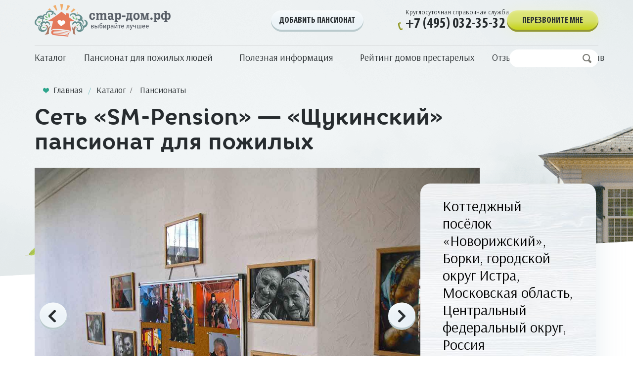

--- FILE ---
content_type: text/html; charset=UTF-8
request_url: https://xn--80aiyhieh.xn--p1ai/pansionat/set-smpension-shchukinskii-pansionat-dlia-pozhilykh/
body_size: 50647
content:
<!DOCTYPE html>
<html dir="ltr" lang="ru-RU" prefix="og: https://ogp.me/ns#">
<head>
	<meta charset="UTF-8">
	<meta name="viewport" content="width=device-width, initial-scale=1.0, viewport-fit=cover" />		<title>Сеть «SM-Pension» — «Щукинский» пансионат для пожилых - Стардом</title>

		<!-- All in One SEO 4.9.1 - aioseo.com -->
	<meta name="description" content="Пансионат для престарелых «Щукинский» сети «SM-Pension» в Подмосковье и Московской области. Работает только опытный медперсонал. Ежедневный мониторинг состояния здоровья ☎+ 7 (495) 032-35-32. Цена размещения от 1200 руб/сутки." />
	<meta name="robots" content="max-image-preview:large" />
	<link rel="canonical" href="https://xn--80aiyhieh.xn--p1ai/pansionat/set-smpension-shchukinskii-pansionat-dlia-pozhilykh/" />
	<meta name="generator" content="All in One SEO (AIOSEO) 4.9.1" />
		<meta property="og:locale" content="ru_RU" />
		<meta property="og:site_name" content="Стардом - Пансионаты России" />
		<meta property="og:type" content="article" />
		<meta property="og:title" content="Сеть «SM-Pension» — «Щукинский» пансионат для пожилых - Стардом" />
		<meta property="og:description" content="Пансионат для престарелых «Щукинский» сети «SM-Pension» в Подмосковье и Московской области. Работает только опытный медперсонал. Ежедневный мониторинг состояния здоровья ☎+ 7 (495) 032-35-32. Цена размещения от 1200 руб/сутки." />
		<meta property="og:url" content="https://xn--80aiyhieh.xn--p1ai/pansionat/set-smpension-shchukinskii-pansionat-dlia-pozhilykh/" />
		<meta property="article:published_time" content="2025-06-30T15:20:14+00:00" />
		<meta property="article:modified_time" content="2025-10-13T09:41:03+00:00" />
		<meta name="twitter:card" content="summary_large_image" />
		<meta name="twitter:title" content="Сеть «SM-Pension» — «Щукинский» пансионат для пожилых - Стардом" />
		<meta name="twitter:description" content="Пансионат для престарелых «Щукинский» сети «SM-Pension» в Подмосковье и Московской области. Работает только опытный медперсонал. Ежедневный мониторинг состояния здоровья ☎+ 7 (495) 032-35-32. Цена размещения от 1200 руб/сутки." />
		<script type="application/ld+json" class="aioseo-schema">
			{"@context":"https:\/\/schema.org","@graph":[{"@type":"BreadcrumbList","@id":"https:\/\/xn--80aiyhieh.xn--p1ai\/pansionat\/set-smpension-shchukinskii-pansionat-dlia-pozhilykh\/#breadcrumblist","itemListElement":[{"@type":"ListItem","@id":"https:\/\/xn--80aiyhieh.xn--p1ai#listItem","position":1,"name":"\u0413\u043b\u0430\u0432\u043d\u0430\u044f \u0441\u0442\u0440\u0430\u043d\u0438\u0446\u0430","item":"https:\/\/xn--80aiyhieh.xn--p1ai","nextItem":{"@type":"ListItem","@id":"https:\/\/xn--80aiyhieh.xn--p1ai\/pansionat\/#listItem","name":"\u041d\u0435\u0434\u0432\u0438\u0436\u0438\u043c\u043e\u0441\u0442\u044c"}},{"@type":"ListItem","@id":"https:\/\/xn--80aiyhieh.xn--p1ai\/pansionat\/#listItem","position":2,"name":"\u041d\u0435\u0434\u0432\u0438\u0436\u0438\u043c\u043e\u0441\u0442\u044c","item":"https:\/\/xn--80aiyhieh.xn--p1ai\/pansionat\/","nextItem":{"@type":"ListItem","@id":"https:\/\/xn--80aiyhieh.xn--p1ai\/pansionat-location\/moskovskaya-oblast\/#listItem","name":"\u041c\u043e\u0441\u043a\u043e\u0432\u0441\u043a\u0430\u044f \u043e\u0431\u043b\u0430\u0441\u0442\u044c"},"previousItem":{"@type":"ListItem","@id":"https:\/\/xn--80aiyhieh.xn--p1ai#listItem","name":"\u0413\u043b\u0430\u0432\u043d\u0430\u044f \u0441\u0442\u0440\u0430\u043d\u0438\u0446\u0430"}},{"@type":"ListItem","@id":"https:\/\/xn--80aiyhieh.xn--p1ai\/pansionat-location\/moskovskaya-oblast\/#listItem","position":3,"name":"\u041c\u043e\u0441\u043a\u043e\u0432\u0441\u043a\u0430\u044f \u043e\u0431\u043b\u0430\u0441\u0442\u044c","item":"https:\/\/xn--80aiyhieh.xn--p1ai\/pansionat-location\/moskovskaya-oblast\/","nextItem":{"@type":"ListItem","@id":"https:\/\/xn--80aiyhieh.xn--p1ai\/pansionat\/set-smpension-shchukinskii-pansionat-dlia-pozhilykh\/#listItem","name":"\u0421\u0435\u0442\u044c \u00abSM-Pension\u00bb &#8212; \u00ab\u0429\u0443\u043a\u0438\u043d\u0441\u043a\u0438\u0439\u00bb \u043f\u0430\u043d\u0441\u0438\u043e\u043d\u0430\u0442 \u0434\u043b\u044f \u043f\u043e\u0436\u0438\u043b\u044b\u0445"},"previousItem":{"@type":"ListItem","@id":"https:\/\/xn--80aiyhieh.xn--p1ai\/pansionat\/#listItem","name":"\u041d\u0435\u0434\u0432\u0438\u0436\u0438\u043c\u043e\u0441\u0442\u044c"}},{"@type":"ListItem","@id":"https:\/\/xn--80aiyhieh.xn--p1ai\/pansionat\/set-smpension-shchukinskii-pansionat-dlia-pozhilykh\/#listItem","position":4,"name":"\u0421\u0435\u0442\u044c \u00abSM-Pension\u00bb &#8212; \u00ab\u0429\u0443\u043a\u0438\u043d\u0441\u043a\u0438\u0439\u00bb \u043f\u0430\u043d\u0441\u0438\u043e\u043d\u0430\u0442 \u0434\u043b\u044f \u043f\u043e\u0436\u0438\u043b\u044b\u0445","previousItem":{"@type":"ListItem","@id":"https:\/\/xn--80aiyhieh.xn--p1ai\/pansionat-location\/moskovskaya-oblast\/#listItem","name":"\u041c\u043e\u0441\u043a\u043e\u0432\u0441\u043a\u0430\u044f \u043e\u0431\u043b\u0430\u0441\u0442\u044c"}}]},{"@type":"Organization","@id":"https:\/\/xn--80aiyhieh.xn--p1ai\/#organization","name":"\u0421\u0442\u0430\u0440\u0434\u043e\u043c","description":"\u041f\u0430\u043d\u0441\u0438\u043e\u043d\u0430\u0442\u044b \u0420\u043e\u0441\u0441\u0438\u0438","url":"https:\/\/xn--80aiyhieh.xn--p1ai\/"},{"@type":"WebPage","@id":"https:\/\/xn--80aiyhieh.xn--p1ai\/pansionat\/set-smpension-shchukinskii-pansionat-dlia-pozhilykh\/#webpage","url":"https:\/\/xn--80aiyhieh.xn--p1ai\/pansionat\/set-smpension-shchukinskii-pansionat-dlia-pozhilykh\/","name":"\u0421\u0435\u0442\u044c \u00abSM-Pension\u00bb \u2014 \u00ab\u0429\u0443\u043a\u0438\u043d\u0441\u043a\u0438\u0439\u00bb \u043f\u0430\u043d\u0441\u0438\u043e\u043d\u0430\u0442 \u0434\u043b\u044f \u043f\u043e\u0436\u0438\u043b\u044b\u0445 - \u0421\u0442\u0430\u0440\u0434\u043e\u043c","description":"\u041f\u0430\u043d\u0441\u0438\u043e\u043d\u0430\u0442 \u0434\u043b\u044f \u043f\u0440\u0435\u0441\u0442\u0430\u0440\u0435\u043b\u044b\u0445 \u00ab\u0429\u0443\u043a\u0438\u043d\u0441\u043a\u0438\u0439\u00bb \u0441\u0435\u0442\u0438 \u00abSM-Pension\u00bb \u0432 \u041f\u043e\u0434\u043c\u043e\u0441\u043a\u043e\u0432\u044c\u0435 \u0438 \u041c\u043e\u0441\u043a\u043e\u0432\u0441\u043a\u043e\u0439 \u043e\u0431\u043b\u0430\u0441\u0442\u0438. \u0420\u0430\u0431\u043e\u0442\u0430\u0435\u0442 \u0442\u043e\u043b\u044c\u043a\u043e \u043e\u043f\u044b\u0442\u043d\u044b\u0439 \u043c\u0435\u0434\u043f\u0435\u0440\u0441\u043e\u043d\u0430\u043b. \u0415\u0436\u0435\u0434\u043d\u0435\u0432\u043d\u044b\u0439 \u043c\u043e\u043d\u0438\u0442\u043e\u0440\u0438\u043d\u0433 \u0441\u043e\u0441\u0442\u043e\u044f\u043d\u0438\u044f \u0437\u0434\u043e\u0440\u043e\u0432\u044c\u044f \u260e+ 7 (495) 032-35-32. \u0426\u0435\u043d\u0430 \u0440\u0430\u0437\u043c\u0435\u0449\u0435\u043d\u0438\u044f \u043e\u0442 1200 \u0440\u0443\u0431\/\u0441\u0443\u0442\u043a\u0438.","inLanguage":"ru-RU","isPartOf":{"@id":"https:\/\/xn--80aiyhieh.xn--p1ai\/#website"},"breadcrumb":{"@id":"https:\/\/xn--80aiyhieh.xn--p1ai\/pansionat\/set-smpension-shchukinskii-pansionat-dlia-pozhilykh\/#breadcrumblist"},"image":{"@type":"ImageObject","url":"https:\/\/xn--80aiyhieh.xn--p1ai\/wp-content\/uploads\/2023\/10\/c68p0t1XXXXXXXXXX-scaled.jpg","@id":"https:\/\/xn--80aiyhieh.xn--p1ai\/pansionat\/set-smpension-shchukinskii-pansionat-dlia-pozhilykh\/#mainImage","width":2560,"height":933},"primaryImageOfPage":{"@id":"https:\/\/xn--80aiyhieh.xn--p1ai\/pansionat\/set-smpension-shchukinskii-pansionat-dlia-pozhilykh\/#mainImage"},"datePublished":"2025-06-30T18:20:14+03:00","dateModified":"2025-10-13T12:41:03+03:00"},{"@type":"WebSite","@id":"https:\/\/xn--80aiyhieh.xn--p1ai\/#website","url":"https:\/\/xn--80aiyhieh.xn--p1ai\/","name":"\u0421\u0442\u0430\u0440\u0434\u043e\u043c","description":"\u041f\u0430\u043d\u0441\u0438\u043e\u043d\u0430\u0442\u044b \u0420\u043e\u0441\u0441\u0438\u0438","inLanguage":"ru-RU","publisher":{"@id":"https:\/\/xn--80aiyhieh.xn--p1ai\/#organization"}}]}
		</script>
		<!-- All in One SEO -->

<meta property="og:title" content="Сеть «SM-Pension» &#8212; «Щукинский» пансионат для пожилых" /><meta property="og:image" content="https://xn--80aiyhieh.xn--p1ai/wp-content/uploads/2023/10/c68p0t1XXXXXXXXXX-scaled.jpg" /><link rel="alternate" type="application/rss+xml" title="Стардом &raquo; Лента" href="https://xn--80aiyhieh.xn--p1ai/feed/" />
<link rel="alternate" type="application/rss+xml" title="Стардом &raquo; Лента комментариев" href="https://xn--80aiyhieh.xn--p1ai/comments/feed/" />
<link rel="alternate" type="application/rss+xml" title="Стардом &raquo; Лента комментариев к &laquo;Сеть «SM-Pension» &#8212; «Щукинский» пансионат для пожилых&raquo;" href="https://xn--80aiyhieh.xn--p1ai/pansionat/set-smpension-shchukinskii-pansionat-dlia-pozhilykh/feed/" />
<link rel="alternate" title="oEmbed (JSON)" type="application/json+oembed" href="https://xn--80aiyhieh.xn--p1ai/wp-json/oembed/1.0/embed?url=https%3A%2F%2Fxn--80aiyhieh.xn--p1ai%2Fpansionat%2Fset-smpension-shchukinskii-pansionat-dlia-pozhilykh%2F" />
<link rel="alternate" title="oEmbed (XML)" type="text/xml+oembed" href="https://xn--80aiyhieh.xn--p1ai/wp-json/oembed/1.0/embed?url=https%3A%2F%2Fxn--80aiyhieh.xn--p1ai%2Fpansionat%2Fset-smpension-shchukinskii-pansionat-dlia-pozhilykh%2F&#038;format=xml" />
<style id='wp-img-auto-sizes-contain-inline-css' type='text/css'>
img:is([sizes=auto i],[sizes^="auto," i]){contain-intrinsic-size:3000px 1500px}
/*# sourceURL=wp-img-auto-sizes-contain-inline-css */
</style>
<style id='wp-emoji-styles-inline-css' type='text/css'>

	img.wp-smiley, img.emoji {
		display: inline !important;
		border: none !important;
		box-shadow: none !important;
		height: 1em !important;
		width: 1em !important;
		margin: 0 0.07em !important;
		vertical-align: -0.1em !important;
		background: none !important;
		padding: 0 !important;
	}
/*# sourceURL=wp-emoji-styles-inline-css */
</style>
<link rel='stylesheet' id='wp-block-library-css' href='https://xn--80aiyhieh.xn--p1ai/wp-includes/css/dist/block-library/style.min.css?ver=6.9' type='text/css' media='all' />

<style id='classic-theme-styles-inline-css' type='text/css'>
/*! This file is auto-generated */
.wp-block-button__link{color:#fff;background-color:#32373c;border-radius:9999px;box-shadow:none;text-decoration:none;padding:calc(.667em + 2px) calc(1.333em + 2px);font-size:1.125em}.wp-block-file__button{background:#32373c;color:#fff;text-decoration:none}
/*# sourceURL=/wp-includes/css/classic-themes.min.css */
</style>
<link rel='stylesheet' id='contact-form-7-css' href='https://xn--80aiyhieh.xn--p1ai/wp-content/plugins/contact-form-7/includes/css/styles.css?ver=6.1.4' type='text/css' media='all' />
<link rel='stylesheet' id='magnific-css' href='https://xn--80aiyhieh.xn--p1ai/wp-content/plugins/wp-realestate/assets/js/magnific/magnific-popup.css?ver=1.1.0' type='text/css' media='all' />
<link rel='stylesheet' id='perfect-scrollbar-jquery-css' href='https://xn--80aiyhieh.xn--p1ai/wp-content/plugins/wp-private-message/assets/css/perfect-scrollbar.css?ver=6.9' type='text/css' media='all' />
<link rel='stylesheet' id='leaflet-css' href='https://xn--80aiyhieh.xn--p1ai/wp-content/plugins/wp-realestate/assets/js/leaflet/leaflet.css?ver=1.5.1' type='text/css' media='all' />
<link rel='stylesheet' id='elementor-frontend-css' href='https://xn--80aiyhieh.xn--p1ai/wp-content/plugins/elementor/assets/css/frontend-lite.min.css?ver=3.6.5' type='text/css' media='all' />
<style id='elementor-frontend-inline-css' type='text/css'>
.elementor-kit-3861{--e-global-color-primary:#6EC1E4;--e-global-color-secondary:#54595F;--e-global-color-text:#7A7A7A;--e-global-color-accent:#61CE70;--e-global-color-2def15f:#E5E9F0;--e-global-typography-primary-font-family:"Arsenal";--e-global-typography-primary-font-size:18px;--e-global-typography-primary-font-weight:400;--e-global-typography-primary-text-transform:none;--e-global-typography-primary-font-style:normal;--e-global-typography-secondary-font-family:"Arsenal";--e-global-typography-secondary-font-weight:400;--e-global-typography-text-font-family:"Arsenal";--e-global-typography-text-font-weight:400;--e-global-typography-accent-font-family:"Arsenal";--e-global-typography-accent-font-weight:500;background-color:#E4E9EC;}.elementor-section.elementor-section-boxed > .elementor-container{max-width:1500px;}.e-container{--container-max-width:1500px;}.elementor-widget:not(:last-child){margin-bottom:20px;}.elementor-element{--widgets-spacing:20px;}{}h1.entry-title{display:var(--page-title-display);}.elementor-kit-3861 e-page-transition{background-color:#FFBC7D;}@media(max-width:1024px){.elementor-section.elementor-section-boxed > .elementor-container{max-width:1024px;}.e-container{--container-max-width:1024px;}}@media(max-width:767px){.elementor-section.elementor-section-boxed > .elementor-container{max-width:767px;}.e-container{--container-max-width:767px;}}
.elementor-widget-heading .elementor-heading-title{color:var( --e-global-color-primary );font-family:var( --e-global-typography-primary-font-family ), Arsenal;font-size:var( --e-global-typography-primary-font-size );font-weight:var( --e-global-typography-primary-font-weight );text-transform:var( --e-global-typography-primary-text-transform );font-style:var( --e-global-typography-primary-font-style );}.elementor-widget-image .widget-image-caption{color:var( --e-global-color-text );font-family:var( --e-global-typography-text-font-family ), Arsenal;font-weight:var( --e-global-typography-text-font-weight );}.elementor-widget-text-editor{color:var( --e-global-color-text );font-family:var( --e-global-typography-text-font-family ), Arsenal;font-weight:var( --e-global-typography-text-font-weight );}.elementor-widget-text-editor.elementor-drop-cap-view-stacked .elementor-drop-cap{background-color:var( --e-global-color-primary );}.elementor-widget-text-editor.elementor-drop-cap-view-framed .elementor-drop-cap, .elementor-widget-text-editor.elementor-drop-cap-view-default .elementor-drop-cap{color:var( --e-global-color-primary );border-color:var( --e-global-color-primary );}.elementor-widget-button .elementor-button{font-family:var( --e-global-typography-accent-font-family ), Arsenal;font-weight:var( --e-global-typography-accent-font-weight );background-color:var( --e-global-color-accent );}.elementor-widget-divider{--divider-color:var( --e-global-color-secondary );}.elementor-widget-divider .elementor-divider__text{color:var( --e-global-color-secondary );font-family:var( --e-global-typography-secondary-font-family ), Arsenal;font-weight:var( --e-global-typography-secondary-font-weight );}.elementor-widget-divider.elementor-view-stacked .elementor-icon{background-color:var( --e-global-color-secondary );}.elementor-widget-divider.elementor-view-framed .elementor-icon, .elementor-widget-divider.elementor-view-default .elementor-icon{color:var( --e-global-color-secondary );border-color:var( --e-global-color-secondary );}.elementor-widget-divider.elementor-view-framed .elementor-icon, .elementor-widget-divider.elementor-view-default .elementor-icon svg{fill:var( --e-global-color-secondary );}.elementor-widget-image-box .elementor-image-box-title{color:var( --e-global-color-primary );font-family:var( --e-global-typography-primary-font-family ), Arsenal;font-size:var( --e-global-typography-primary-font-size );font-weight:var( --e-global-typography-primary-font-weight );text-transform:var( --e-global-typography-primary-text-transform );font-style:var( --e-global-typography-primary-font-style );}.elementor-widget-image-box .elementor-image-box-description{color:var( --e-global-color-text );font-family:var( --e-global-typography-text-font-family ), Arsenal;font-weight:var( --e-global-typography-text-font-weight );}.elementor-widget-icon.elementor-view-stacked .elementor-icon{background-color:var( --e-global-color-primary );}.elementor-widget-icon.elementor-view-framed .elementor-icon, .elementor-widget-icon.elementor-view-default .elementor-icon{color:var( --e-global-color-primary );border-color:var( --e-global-color-primary );}.elementor-widget-icon.elementor-view-framed .elementor-icon, .elementor-widget-icon.elementor-view-default .elementor-icon svg{fill:var( --e-global-color-primary );}.elementor-widget-icon-box.elementor-view-stacked .elementor-icon{background-color:var( --e-global-color-primary );}.elementor-widget-icon-box.elementor-view-framed .elementor-icon, .elementor-widget-icon-box.elementor-view-default .elementor-icon{fill:var( --e-global-color-primary );color:var( --e-global-color-primary );border-color:var( --e-global-color-primary );}.elementor-widget-icon-box .elementor-icon-box-title{color:var( --e-global-color-primary );}.elementor-widget-icon-box .elementor-icon-box-title, .elementor-widget-icon-box .elementor-icon-box-title a{font-family:var( --e-global-typography-primary-font-family ), Arsenal;font-size:var( --e-global-typography-primary-font-size );font-weight:var( --e-global-typography-primary-font-weight );text-transform:var( --e-global-typography-primary-text-transform );font-style:var( --e-global-typography-primary-font-style );}.elementor-widget-icon-box .elementor-icon-box-description{color:var( --e-global-color-text );font-family:var( --e-global-typography-text-font-family ), Arsenal;font-weight:var( --e-global-typography-text-font-weight );}.elementor-widget-star-rating .elementor-star-rating__title{color:var( --e-global-color-text );font-family:var( --e-global-typography-text-font-family ), Arsenal;font-weight:var( --e-global-typography-text-font-weight );}.elementor-widget-image-gallery .gallery-item .gallery-caption{font-family:var( --e-global-typography-accent-font-family ), Arsenal;font-weight:var( --e-global-typography-accent-font-weight );}.elementor-widget-icon-list .elementor-icon-list-item:not(:last-child):after{border-color:var( --e-global-color-text );}.elementor-widget-icon-list .elementor-icon-list-icon i{color:var( --e-global-color-primary );}.elementor-widget-icon-list .elementor-icon-list-icon svg{fill:var( --e-global-color-primary );}.elementor-widget-icon-list .elementor-icon-list-text{color:var( --e-global-color-secondary );}.elementor-widget-icon-list .elementor-icon-list-item > .elementor-icon-list-text, .elementor-widget-icon-list .elementor-icon-list-item > a{font-family:var( --e-global-typography-text-font-family ), Arsenal;font-weight:var( --e-global-typography-text-font-weight );}.elementor-widget-counter .elementor-counter-number-wrapper{color:var( --e-global-color-primary );font-family:var( --e-global-typography-primary-font-family ), Arsenal;font-size:var( --e-global-typography-primary-font-size );font-weight:var( --e-global-typography-primary-font-weight );text-transform:var( --e-global-typography-primary-text-transform );font-style:var( --e-global-typography-primary-font-style );}.elementor-widget-counter .elementor-counter-title{color:var( --e-global-color-secondary );font-family:var( --e-global-typography-secondary-font-family ), Arsenal;font-weight:var( --e-global-typography-secondary-font-weight );}.elementor-widget-progress .elementor-progress-wrapper .elementor-progress-bar{background-color:var( --e-global-color-primary );}.elementor-widget-progress .elementor-title{color:var( --e-global-color-primary );font-family:var( --e-global-typography-text-font-family ), Arsenal;font-weight:var( --e-global-typography-text-font-weight );}.elementor-widget-testimonial .elementor-testimonial-content{color:var( --e-global-color-text );font-family:var( --e-global-typography-text-font-family ), Arsenal;font-weight:var( --e-global-typography-text-font-weight );}.elementor-widget-testimonial .elementor-testimonial-name{color:var( --e-global-color-primary );font-family:var( --e-global-typography-primary-font-family ), Arsenal;font-size:var( --e-global-typography-primary-font-size );font-weight:var( --e-global-typography-primary-font-weight );text-transform:var( --e-global-typography-primary-text-transform );font-style:var( --e-global-typography-primary-font-style );}.elementor-widget-testimonial .elementor-testimonial-job{color:var( --e-global-color-secondary );font-family:var( --e-global-typography-secondary-font-family ), Arsenal;font-weight:var( --e-global-typography-secondary-font-weight );}.elementor-widget-tabs .elementor-tab-title, .elementor-widget-tabs .elementor-tab-title a{color:var( --e-global-color-primary );}.elementor-widget-tabs .elementor-tab-title.elementor-active,
					 .elementor-widget-tabs .elementor-tab-title.elementor-active a{color:var( --e-global-color-accent );}.elementor-widget-tabs .elementor-tab-title{font-family:var( --e-global-typography-primary-font-family ), Arsenal;font-size:var( --e-global-typography-primary-font-size );font-weight:var( --e-global-typography-primary-font-weight );text-transform:var( --e-global-typography-primary-text-transform );font-style:var( --e-global-typography-primary-font-style );}.elementor-widget-tabs .elementor-tab-content{color:var( --e-global-color-text );font-family:var( --e-global-typography-text-font-family ), Arsenal;font-weight:var( --e-global-typography-text-font-weight );}.elementor-widget-accordion .elementor-accordion-icon, .elementor-widget-accordion .elementor-accordion-title{color:var( --e-global-color-primary );}.elementor-widget-accordion .elementor-accordion-icon svg{fill:var( --e-global-color-primary );}.elementor-widget-accordion .elementor-active .elementor-accordion-icon, .elementor-widget-accordion .elementor-active .elementor-accordion-title{color:var( --e-global-color-accent );}.elementor-widget-accordion .elementor-active .elementor-accordion-icon svg{fill:var( --e-global-color-accent );}.elementor-widget-accordion .elementor-accordion-title{font-family:var( --e-global-typography-primary-font-family ), Arsenal;font-size:var( --e-global-typography-primary-font-size );font-weight:var( --e-global-typography-primary-font-weight );text-transform:var( --e-global-typography-primary-text-transform );font-style:var( --e-global-typography-primary-font-style );}.elementor-widget-accordion .elementor-tab-content{color:var( --e-global-color-text );font-family:var( --e-global-typography-text-font-family ), Arsenal;font-weight:var( --e-global-typography-text-font-weight );}.elementor-widget-toggle .elementor-toggle-title, .elementor-widget-toggle .elementor-toggle-icon{color:var( --e-global-color-primary );}.elementor-widget-toggle .elementor-toggle-icon svg{fill:var( --e-global-color-primary );}.elementor-widget-toggle .elementor-tab-title.elementor-active a, .elementor-widget-toggle .elementor-tab-title.elementor-active .elementor-toggle-icon{color:var( --e-global-color-accent );}.elementor-widget-toggle .elementor-toggle-title{font-family:var( --e-global-typography-primary-font-family ), Arsenal;font-size:var( --e-global-typography-primary-font-size );font-weight:var( --e-global-typography-primary-font-weight );text-transform:var( --e-global-typography-primary-text-transform );font-style:var( --e-global-typography-primary-font-style );}.elementor-widget-toggle .elementor-tab-content{color:var( --e-global-color-text );font-family:var( --e-global-typography-text-font-family ), Arsenal;font-weight:var( --e-global-typography-text-font-weight );}.elementor-widget-alert .elementor-alert-title{font-family:var( --e-global-typography-primary-font-family ), Arsenal;font-size:var( --e-global-typography-primary-font-size );font-weight:var( --e-global-typography-primary-font-weight );text-transform:var( --e-global-typography-primary-text-transform );font-style:var( --e-global-typography-primary-font-style );}.elementor-widget-alert .elementor-alert-description{font-family:var( --e-global-typography-text-font-family ), Arsenal;font-weight:var( --e-global-typography-text-font-weight );}.elementor-widget-text-path{font-family:var( --e-global-typography-text-font-family ), Arsenal;font-weight:var( --e-global-typography-text-font-weight );}.elementor-widget-theme-site-logo .widget-image-caption{color:var( --e-global-color-text );font-family:var( --e-global-typography-text-font-family ), Arsenal;font-weight:var( --e-global-typography-text-font-weight );}.elementor-widget-theme-site-title .elementor-heading-title{color:var( --e-global-color-primary );font-family:var( --e-global-typography-primary-font-family ), Arsenal;font-size:var( --e-global-typography-primary-font-size );font-weight:var( --e-global-typography-primary-font-weight );text-transform:var( --e-global-typography-primary-text-transform );font-style:var( --e-global-typography-primary-font-style );}.elementor-widget-theme-page-title .elementor-heading-title{color:var( --e-global-color-primary );font-family:var( --e-global-typography-primary-font-family ), Arsenal;font-size:var( --e-global-typography-primary-font-size );font-weight:var( --e-global-typography-primary-font-weight );text-transform:var( --e-global-typography-primary-text-transform );font-style:var( --e-global-typography-primary-font-style );}.elementor-widget-theme-post-title .elementor-heading-title{color:var( --e-global-color-primary );font-family:var( --e-global-typography-primary-font-family ), Arsenal;font-size:var( --e-global-typography-primary-font-size );font-weight:var( --e-global-typography-primary-font-weight );text-transform:var( --e-global-typography-primary-text-transform );font-style:var( --e-global-typography-primary-font-style );}.elementor-widget-theme-post-excerpt .elementor-widget-container{color:var( --e-global-color-text );font-family:var( --e-global-typography-text-font-family ), Arsenal;font-weight:var( --e-global-typography-text-font-weight );}.elementor-widget-theme-post-content{color:var( --e-global-color-text );font-family:var( --e-global-typography-text-font-family ), Arsenal;font-weight:var( --e-global-typography-text-font-weight );}.elementor-widget-theme-post-featured-image .widget-image-caption{color:var( --e-global-color-text );font-family:var( --e-global-typography-text-font-family ), Arsenal;font-weight:var( --e-global-typography-text-font-weight );}.elementor-widget-theme-archive-title .elementor-heading-title{color:var( --e-global-color-primary );font-family:var( --e-global-typography-primary-font-family ), Arsenal;font-size:var( --e-global-typography-primary-font-size );font-weight:var( --e-global-typography-primary-font-weight );text-transform:var( --e-global-typography-primary-text-transform );font-style:var( --e-global-typography-primary-font-style );}.elementor-widget-archive-posts .elementor-post__title, .elementor-widget-archive-posts .elementor-post__title a{color:var( --e-global-color-secondary );font-family:var( --e-global-typography-primary-font-family ), Arsenal;font-size:var( --e-global-typography-primary-font-size );font-weight:var( --e-global-typography-primary-font-weight );text-transform:var( --e-global-typography-primary-text-transform );font-style:var( --e-global-typography-primary-font-style );}.elementor-widget-archive-posts .elementor-post__meta-data{font-family:var( --e-global-typography-secondary-font-family ), Arsenal;font-weight:var( --e-global-typography-secondary-font-weight );}.elementor-widget-archive-posts .elementor-post__excerpt p{font-family:var( --e-global-typography-text-font-family ), Arsenal;font-weight:var( --e-global-typography-text-font-weight );}.elementor-widget-archive-posts .elementor-post__read-more{color:var( --e-global-color-accent );}.elementor-widget-archive-posts a.elementor-post__read-more{font-family:var( --e-global-typography-accent-font-family ), Arsenal;font-weight:var( --e-global-typography-accent-font-weight );}.elementor-widget-archive-posts .elementor-post__card .elementor-post__badge{background-color:var( --e-global-color-accent );font-family:var( --e-global-typography-accent-font-family ), Arsenal;font-weight:var( --e-global-typography-accent-font-weight );}.elementor-widget-archive-posts .elementor-pagination{font-family:var( --e-global-typography-secondary-font-family ), Arsenal;font-weight:var( --e-global-typography-secondary-font-weight );}.elementor-widget-archive-posts .elementor-button{font-family:var( --e-global-typography-accent-font-family ), Arsenal;font-weight:var( --e-global-typography-accent-font-weight );background-color:var( --e-global-color-accent );}.elementor-widget-archive-posts .e-load-more-message{font-family:var( --e-global-typography-secondary-font-family ), Arsenal;font-weight:var( --e-global-typography-secondary-font-weight );}.elementor-widget-archive-posts .elementor-posts-nothing-found{color:var( --e-global-color-text );font-family:var( --e-global-typography-text-font-family ), Arsenal;font-weight:var( --e-global-typography-text-font-weight );}.elementor-widget-posts .elementor-post__title, .elementor-widget-posts .elementor-post__title a{color:var( --e-global-color-secondary );font-family:var( --e-global-typography-primary-font-family ), Arsenal;font-size:var( --e-global-typography-primary-font-size );font-weight:var( --e-global-typography-primary-font-weight );text-transform:var( --e-global-typography-primary-text-transform );font-style:var( --e-global-typography-primary-font-style );}.elementor-widget-posts .elementor-post__meta-data{font-family:var( --e-global-typography-secondary-font-family ), Arsenal;font-weight:var( --e-global-typography-secondary-font-weight );}.elementor-widget-posts .elementor-post__excerpt p{font-family:var( --e-global-typography-text-font-family ), Arsenal;font-weight:var( --e-global-typography-text-font-weight );}.elementor-widget-posts .elementor-post__read-more{color:var( --e-global-color-accent );}.elementor-widget-posts a.elementor-post__read-more{font-family:var( --e-global-typography-accent-font-family ), Arsenal;font-weight:var( --e-global-typography-accent-font-weight );}.elementor-widget-posts .elementor-post__card .elementor-post__badge{background-color:var( --e-global-color-accent );font-family:var( --e-global-typography-accent-font-family ), Arsenal;font-weight:var( --e-global-typography-accent-font-weight );}.elementor-widget-posts .elementor-pagination{font-family:var( --e-global-typography-secondary-font-family ), Arsenal;font-weight:var( --e-global-typography-secondary-font-weight );}.elementor-widget-posts .elementor-button{font-family:var( --e-global-typography-accent-font-family ), Arsenal;font-weight:var( --e-global-typography-accent-font-weight );background-color:var( --e-global-color-accent );}.elementor-widget-posts .e-load-more-message{font-family:var( --e-global-typography-secondary-font-family ), Arsenal;font-weight:var( --e-global-typography-secondary-font-weight );}.elementor-widget-portfolio a .elementor-portfolio-item__overlay{background-color:var( --e-global-color-accent );}.elementor-widget-portfolio .elementor-portfolio-item__title{font-family:var( --e-global-typography-primary-font-family ), Arsenal;font-size:var( --e-global-typography-primary-font-size );font-weight:var( --e-global-typography-primary-font-weight );text-transform:var( --e-global-typography-primary-text-transform );font-style:var( --e-global-typography-primary-font-style );}.elementor-widget-portfolio .elementor-portfolio__filter{color:var( --e-global-color-text );font-family:var( --e-global-typography-primary-font-family ), Arsenal;font-size:var( --e-global-typography-primary-font-size );font-weight:var( --e-global-typography-primary-font-weight );text-transform:var( --e-global-typography-primary-text-transform );font-style:var( --e-global-typography-primary-font-style );}.elementor-widget-portfolio .elementor-portfolio__filter.elementor-active{color:var( --e-global-color-primary );}.elementor-widget-gallery .elementor-gallery-item__title{font-family:var( --e-global-typography-primary-font-family ), Arsenal;font-size:var( --e-global-typography-primary-font-size );font-weight:var( --e-global-typography-primary-font-weight );text-transform:var( --e-global-typography-primary-text-transform );font-style:var( --e-global-typography-primary-font-style );}.elementor-widget-gallery .elementor-gallery-item__description{font-family:var( --e-global-typography-text-font-family ), Arsenal;font-weight:var( --e-global-typography-text-font-weight );}.elementor-widget-gallery{--galleries-title-color-normal:var( --e-global-color-primary );--galleries-title-color-hover:var( --e-global-color-secondary );--galleries-pointer-bg-color-hover:var( --e-global-color-accent );--gallery-title-color-active:var( --e-global-color-secondary );--galleries-pointer-bg-color-active:var( --e-global-color-accent );}.elementor-widget-gallery .elementor-gallery-title{font-family:var( --e-global-typography-primary-font-family ), Arsenal;font-size:var( --e-global-typography-primary-font-size );font-weight:var( --e-global-typography-primary-font-weight );text-transform:var( --e-global-typography-primary-text-transform );font-style:var( --e-global-typography-primary-font-style );}.elementor-widget-form .elementor-field-group > label, .elementor-widget-form .elementor-field-subgroup label{color:var( --e-global-color-text );}.elementor-widget-form .elementor-field-group > label{font-family:var( --e-global-typography-text-font-family ), Arsenal;font-weight:var( --e-global-typography-text-font-weight );}.elementor-widget-form .elementor-field-type-html{color:var( --e-global-color-text );font-family:var( --e-global-typography-text-font-family ), Arsenal;font-weight:var( --e-global-typography-text-font-weight );}.elementor-widget-form .elementor-field-group .elementor-field{color:var( --e-global-color-text );}.elementor-widget-form .elementor-field-group .elementor-field, .elementor-widget-form .elementor-field-subgroup label{font-family:var( --e-global-typography-text-font-family ), Arsenal;font-weight:var( --e-global-typography-text-font-weight );}.elementor-widget-form .elementor-button{font-family:var( --e-global-typography-accent-font-family ), Arsenal;font-weight:var( --e-global-typography-accent-font-weight );}.elementor-widget-form .e-form__buttons__wrapper__button-next{background-color:var( --e-global-color-accent );}.elementor-widget-form .elementor-button[type="submit"]{background-color:var( --e-global-color-accent );}.elementor-widget-form .e-form__buttons__wrapper__button-previous{background-color:var( --e-global-color-accent );}.elementor-widget-form .elementor-message{font-family:var( --e-global-typography-text-font-family ), Arsenal;font-weight:var( --e-global-typography-text-font-weight );}.elementor-widget-form .e-form__indicators__indicator, .elementor-widget-form .e-form__indicators__indicator__label{font-family:var( --e-global-typography-accent-font-family ), Arsenal;font-weight:var( --e-global-typography-accent-font-weight );}.elementor-widget-form{--e-form-steps-indicator-inactive-primary-color:var( --e-global-color-text );--e-form-steps-indicator-active-primary-color:var( --e-global-color-accent );--e-form-steps-indicator-completed-primary-color:var( --e-global-color-accent );--e-form-steps-indicator-progress-color:var( --e-global-color-accent );--e-form-steps-indicator-progress-background-color:var( --e-global-color-text );--e-form-steps-indicator-progress-meter-color:var( --e-global-color-text );}.elementor-widget-form .e-form__indicators__indicator__progress__meter{font-family:var( --e-global-typography-accent-font-family ), Arsenal;font-weight:var( --e-global-typography-accent-font-weight );}.elementor-widget-login .elementor-field-group > a{color:var( --e-global-color-text );}.elementor-widget-login .elementor-field-group > a:hover{color:var( --e-global-color-accent );}.elementor-widget-login .elementor-form-fields-wrapper label{color:var( --e-global-color-text );font-family:var( --e-global-typography-text-font-family ), Arsenal;font-weight:var( --e-global-typography-text-font-weight );}.elementor-widget-login .elementor-field-group .elementor-field{color:var( --e-global-color-text );}.elementor-widget-login .elementor-field-group .elementor-field, .elementor-widget-login .elementor-field-subgroup label{font-family:var( --e-global-typography-text-font-family ), Arsenal;font-weight:var( --e-global-typography-text-font-weight );}.elementor-widget-login .elementor-button{font-family:var( --e-global-typography-accent-font-family ), Arsenal;font-weight:var( --e-global-typography-accent-font-weight );background-color:var( --e-global-color-accent );}.elementor-widget-login .elementor-widget-container .elementor-login__logged-in-message{color:var( --e-global-color-text );font-family:var( --e-global-typography-text-font-family ), Arsenal;font-weight:var( --e-global-typography-text-font-weight );}.elementor-widget-slides .elementor-slide-heading{font-family:var( --e-global-typography-primary-font-family ), Arsenal;font-size:var( --e-global-typography-primary-font-size );font-weight:var( --e-global-typography-primary-font-weight );text-transform:var( --e-global-typography-primary-text-transform );font-style:var( --e-global-typography-primary-font-style );}.elementor-widget-slides .elementor-slide-description{font-family:var( --e-global-typography-secondary-font-family ), Arsenal;font-weight:var( --e-global-typography-secondary-font-weight );}.elementor-widget-slides .elementor-slide-button{font-family:var( --e-global-typography-accent-font-family ), Arsenal;font-weight:var( --e-global-typography-accent-font-weight );}.elementor-widget-nav-menu .elementor-nav-menu .elementor-item{font-family:var( --e-global-typography-primary-font-family ), Arsenal;font-size:var( --e-global-typography-primary-font-size );font-weight:var( --e-global-typography-primary-font-weight );text-transform:var( --e-global-typography-primary-text-transform );font-style:var( --e-global-typography-primary-font-style );}.elementor-widget-nav-menu .elementor-nav-menu--main .elementor-item{color:var( --e-global-color-text );fill:var( --e-global-color-text );}.elementor-widget-nav-menu .elementor-nav-menu--main .elementor-item:hover,
					.elementor-widget-nav-menu .elementor-nav-menu--main .elementor-item.elementor-item-active,
					.elementor-widget-nav-menu .elementor-nav-menu--main .elementor-item.highlighted,
					.elementor-widget-nav-menu .elementor-nav-menu--main .elementor-item:focus{color:var( --e-global-color-accent );fill:var( --e-global-color-accent );}.elementor-widget-nav-menu .elementor-nav-menu--main:not(.e--pointer-framed) .elementor-item:before,
					.elementor-widget-nav-menu .elementor-nav-menu--main:not(.e--pointer-framed) .elementor-item:after{background-color:var( --e-global-color-accent );}.elementor-widget-nav-menu .e--pointer-framed .elementor-item:before,
					.elementor-widget-nav-menu .e--pointer-framed .elementor-item:after{border-color:var( --e-global-color-accent );}.elementor-widget-nav-menu{--e-nav-menu-divider-color:var( --e-global-color-text );}.elementor-widget-nav-menu .elementor-nav-menu--dropdown .elementor-item, .elementor-widget-nav-menu .elementor-nav-menu--dropdown  .elementor-sub-item{font-family:var( --e-global-typography-accent-font-family ), Arsenal;font-weight:var( --e-global-typography-accent-font-weight );}.elementor-widget-animated-headline .elementor-headline-dynamic-wrapper path{stroke:var( --e-global-color-accent );}.elementor-widget-animated-headline .elementor-headline-plain-text{color:var( --e-global-color-secondary );}.elementor-widget-animated-headline .elementor-headline{font-family:var( --e-global-typography-primary-font-family ), Arsenal;font-size:var( --e-global-typography-primary-font-size );font-weight:var( --e-global-typography-primary-font-weight );text-transform:var( --e-global-typography-primary-text-transform );font-style:var( --e-global-typography-primary-font-style );}.elementor-widget-animated-headline{--dynamic-text-color:var( --e-global-color-secondary );}.elementor-widget-animated-headline .elementor-headline-dynamic-text{font-family:var( --e-global-typography-primary-font-family ), Arsenal;font-weight:var( --e-global-typography-primary-font-weight );text-transform:var( --e-global-typography-primary-text-transform );font-style:var( --e-global-typography-primary-font-style );}.elementor-widget-hotspot .widget-image-caption{font-family:var( --e-global-typography-text-font-family ), Arsenal;font-weight:var( --e-global-typography-text-font-weight );}.elementor-widget-hotspot{--hotspot-color:var( --e-global-color-primary );--hotspot-box-color:var( --e-global-color-secondary );--tooltip-color:var( --e-global-color-secondary );}.elementor-widget-hotspot .e-hotspot__label{font-family:var( --e-global-typography-primary-font-family ), Arsenal;font-size:var( --e-global-typography-primary-font-size );font-weight:var( --e-global-typography-primary-font-weight );text-transform:var( --e-global-typography-primary-text-transform );font-style:var( --e-global-typography-primary-font-style );}.elementor-widget-hotspot .e-hotspot__tooltip{font-family:var( --e-global-typography-secondary-font-family ), Arsenal;font-weight:var( --e-global-typography-secondary-font-weight );}.elementor-widget-price-list .elementor-price-list-header{color:var( --e-global-color-primary );font-family:var( --e-global-typography-primary-font-family ), Arsenal;font-size:var( --e-global-typography-primary-font-size );font-weight:var( --e-global-typography-primary-font-weight );text-transform:var( --e-global-typography-primary-text-transform );font-style:var( --e-global-typography-primary-font-style );}.elementor-widget-price-list .elementor-price-list-price{color:var( --e-global-color-primary );font-family:var( --e-global-typography-primary-font-family ), Arsenal;font-size:var( --e-global-typography-primary-font-size );font-weight:var( --e-global-typography-primary-font-weight );text-transform:var( --e-global-typography-primary-text-transform );font-style:var( --e-global-typography-primary-font-style );}.elementor-widget-price-list .elementor-price-list-description{color:var( --e-global-color-text );font-family:var( --e-global-typography-text-font-family ), Arsenal;font-weight:var( --e-global-typography-text-font-weight );}.elementor-widget-price-list .elementor-price-list-separator{border-bottom-color:var( --e-global-color-secondary );}.elementor-widget-price-table{--e-price-table-header-background-color:var( --e-global-color-secondary );}.elementor-widget-price-table .elementor-price-table__heading{font-family:var( --e-global-typography-primary-font-family ), Arsenal;font-size:var( --e-global-typography-primary-font-size );font-weight:var( --e-global-typography-primary-font-weight );text-transform:var( --e-global-typography-primary-text-transform );font-style:var( --e-global-typography-primary-font-style );}.elementor-widget-price-table .elementor-price-table__subheading{font-family:var( --e-global-typography-secondary-font-family ), Arsenal;font-weight:var( --e-global-typography-secondary-font-weight );}.elementor-widget-price-table .elementor-price-table .elementor-price-table__price{font-family:var( --e-global-typography-primary-font-family ), Arsenal;font-size:var( --e-global-typography-primary-font-size );font-weight:var( --e-global-typography-primary-font-weight );text-transform:var( --e-global-typography-primary-text-transform );font-style:var( --e-global-typography-primary-font-style );}.elementor-widget-price-table .elementor-price-table__original-price{color:var( --e-global-color-secondary );font-family:var( --e-global-typography-primary-font-family ), Arsenal;font-size:var( --e-global-typography-primary-font-size );font-weight:var( --e-global-typography-primary-font-weight );text-transform:var( --e-global-typography-primary-text-transform );font-style:var( --e-global-typography-primary-font-style );}.elementor-widget-price-table .elementor-price-table__period{color:var( --e-global-color-secondary );font-family:var( --e-global-typography-secondary-font-family ), Arsenal;font-weight:var( --e-global-typography-secondary-font-weight );}.elementor-widget-price-table .elementor-price-table__features-list{--e-price-table-features-list-color:var( --e-global-color-text );}.elementor-widget-price-table .elementor-price-table__features-list li{font-family:var( --e-global-typography-text-font-family ), Arsenal;font-weight:var( --e-global-typography-text-font-weight );}.elementor-widget-price-table .elementor-price-table__features-list li:before{border-top-color:var( --e-global-color-text );}.elementor-widget-price-table .elementor-price-table__button{font-family:var( --e-global-typography-accent-font-family ), Arsenal;font-weight:var( --e-global-typography-accent-font-weight );background-color:var( --e-global-color-accent );}.elementor-widget-price-table .elementor-price-table__additional_info{color:var( --e-global-color-text );font-family:var( --e-global-typography-text-font-family ), Arsenal;font-weight:var( --e-global-typography-text-font-weight );}.elementor-widget-price-table .elementor-price-table__ribbon-inner{background-color:var( --e-global-color-accent );font-family:var( --e-global-typography-accent-font-family ), Arsenal;font-weight:var( --e-global-typography-accent-font-weight );}.elementor-widget-flip-box .elementor-flip-box__front .elementor-flip-box__layer__title{font-family:var( --e-global-typography-primary-font-family ), Arsenal;font-size:var( --e-global-typography-primary-font-size );font-weight:var( --e-global-typography-primary-font-weight );text-transform:var( --e-global-typography-primary-text-transform );font-style:var( --e-global-typography-primary-font-style );}.elementor-widget-flip-box .elementor-flip-box__front .elementor-flip-box__layer__description{font-family:var( --e-global-typography-text-font-family ), Arsenal;font-weight:var( --e-global-typography-text-font-weight );}.elementor-widget-flip-box .elementor-flip-box__back .elementor-flip-box__layer__title{font-family:var( --e-global-typography-primary-font-family ), Arsenal;font-size:var( --e-global-typography-primary-font-size );font-weight:var( --e-global-typography-primary-font-weight );text-transform:var( --e-global-typography-primary-text-transform );font-style:var( --e-global-typography-primary-font-style );}.elementor-widget-flip-box .elementor-flip-box__back .elementor-flip-box__layer__description{font-family:var( --e-global-typography-text-font-family ), Arsenal;font-weight:var( --e-global-typography-text-font-weight );}.elementor-widget-flip-box .elementor-flip-box__button{font-family:var( --e-global-typography-accent-font-family ), Arsenal;font-weight:var( --e-global-typography-accent-font-weight );}.elementor-widget-call-to-action .elementor-cta__title{font-family:var( --e-global-typography-primary-font-family ), Arsenal;font-size:var( --e-global-typography-primary-font-size );font-weight:var( --e-global-typography-primary-font-weight );text-transform:var( --e-global-typography-primary-text-transform );font-style:var( --e-global-typography-primary-font-style );}.elementor-widget-call-to-action .elementor-cta__description{font-family:var( --e-global-typography-text-font-family ), Arsenal;font-weight:var( --e-global-typography-text-font-weight );}.elementor-widget-call-to-action .elementor-cta__button{font-family:var( --e-global-typography-accent-font-family ), Arsenal;font-weight:var( --e-global-typography-accent-font-weight );}.elementor-widget-call-to-action .elementor-ribbon-inner{background-color:var( --e-global-color-accent );font-family:var( --e-global-typography-accent-font-family ), Arsenal;font-weight:var( --e-global-typography-accent-font-weight );}.elementor-widget-media-carousel .elementor-carousel-image-overlay{font-family:var( --e-global-typography-accent-font-family ), Arsenal;font-weight:var( --e-global-typography-accent-font-weight );}.elementor-widget-testimonial-carousel .elementor-testimonial__text{color:var( --e-global-color-text );font-family:var( --e-global-typography-text-font-family ), Arsenal;font-weight:var( --e-global-typography-text-font-weight );}.elementor-widget-testimonial-carousel .elementor-testimonial__name{color:var( --e-global-color-text );font-family:var( --e-global-typography-primary-font-family ), Arsenal;font-size:var( --e-global-typography-primary-font-size );font-weight:var( --e-global-typography-primary-font-weight );text-transform:var( --e-global-typography-primary-text-transform );font-style:var( --e-global-typography-primary-font-style );}.elementor-widget-testimonial-carousel .elementor-testimonial__title{color:var( --e-global-color-primary );font-family:var( --e-global-typography-secondary-font-family ), Arsenal;font-weight:var( --e-global-typography-secondary-font-weight );}.elementor-widget-reviews .elementor-testimonial__header, .elementor-widget-reviews .elementor-testimonial__name{font-family:var( --e-global-typography-primary-font-family ), Arsenal;font-size:var( --e-global-typography-primary-font-size );font-weight:var( --e-global-typography-primary-font-weight );text-transform:var( --e-global-typography-primary-text-transform );font-style:var( --e-global-typography-primary-font-style );}.elementor-widget-reviews .elementor-testimonial__text{font-family:var( --e-global-typography-text-font-family ), Arsenal;font-weight:var( --e-global-typography-text-font-weight );}.elementor-widget-table-of-contents{--header-color:var( --e-global-color-secondary );--item-text-color:var( --e-global-color-text );--item-text-hover-color:var( --e-global-color-accent );--marker-color:var( --e-global-color-text );}.elementor-widget-table-of-contents .elementor-toc__header, .elementor-widget-table-of-contents .elementor-toc__header-title{font-family:var( --e-global-typography-primary-font-family ), Arsenal;font-size:var( --e-global-typography-primary-font-size );font-weight:var( --e-global-typography-primary-font-weight );text-transform:var( --e-global-typography-primary-text-transform );font-style:var( --e-global-typography-primary-font-style );}.elementor-widget-table-of-contents .elementor-toc__list-item{font-family:var( --e-global-typography-text-font-family ), Arsenal;font-weight:var( --e-global-typography-text-font-weight );}.elementor-widget-countdown .elementor-countdown-item{background-color:var( --e-global-color-primary );}.elementor-widget-countdown .elementor-countdown-digits{font-family:var( --e-global-typography-text-font-family ), Arsenal;font-weight:var( --e-global-typography-text-font-weight );}.elementor-widget-countdown .elementor-countdown-label{font-family:var( --e-global-typography-secondary-font-family ), Arsenal;font-weight:var( --e-global-typography-secondary-font-weight );}.elementor-widget-countdown .elementor-countdown-expire--message{color:var( --e-global-color-text );font-family:var( --e-global-typography-text-font-family ), Arsenal;font-weight:var( --e-global-typography-text-font-weight );}.elementor-widget-search-form input[type="search"].elementor-search-form__input{font-family:var( --e-global-typography-text-font-family ), Arsenal;font-weight:var( --e-global-typography-text-font-weight );}.elementor-widget-search-form .elementor-search-form__input,
					.elementor-widget-search-form .elementor-search-form__icon,
					.elementor-widget-search-form .elementor-lightbox .dialog-lightbox-close-button,
					.elementor-widget-search-form .elementor-lightbox .dialog-lightbox-close-button:hover,
					.elementor-widget-search-form.elementor-search-form--skin-full_screen input[type="search"].elementor-search-form__input{color:var( --e-global-color-text );fill:var( --e-global-color-text );}.elementor-widget-search-form .elementor-search-form__submit{font-family:var( --e-global-typography-text-font-family ), Arsenal;font-weight:var( --e-global-typography-text-font-weight );background-color:var( --e-global-color-secondary );}.elementor-widget-author-box .elementor-author-box__name{color:var( --e-global-color-secondary );font-family:var( --e-global-typography-primary-font-family ), Arsenal;font-size:var( --e-global-typography-primary-font-size );font-weight:var( --e-global-typography-primary-font-weight );text-transform:var( --e-global-typography-primary-text-transform );font-style:var( --e-global-typography-primary-font-style );}.elementor-widget-author-box .elementor-author-box__bio{color:var( --e-global-color-text );font-family:var( --e-global-typography-text-font-family ), Arsenal;font-weight:var( --e-global-typography-text-font-weight );}.elementor-widget-author-box .elementor-author-box__button{color:var( --e-global-color-secondary );border-color:var( --e-global-color-secondary );font-family:var( --e-global-typography-accent-font-family ), Arsenal;font-weight:var( --e-global-typography-accent-font-weight );}.elementor-widget-author-box .elementor-author-box__button:hover{border-color:var( --e-global-color-secondary );color:var( --e-global-color-secondary );}.elementor-widget-post-navigation span.post-navigation__prev--label{color:var( --e-global-color-text );}.elementor-widget-post-navigation span.post-navigation__next--label{color:var( --e-global-color-text );}.elementor-widget-post-navigation span.post-navigation__prev--label, .elementor-widget-post-navigation span.post-navigation__next--label{font-family:var( --e-global-typography-secondary-font-family ), Arsenal;font-weight:var( --e-global-typography-secondary-font-weight );}.elementor-widget-post-navigation span.post-navigation__prev--title, .elementor-widget-post-navigation span.post-navigation__next--title{color:var( --e-global-color-secondary );font-family:var( --e-global-typography-secondary-font-family ), Arsenal;font-weight:var( --e-global-typography-secondary-font-weight );}.elementor-widget-post-info .elementor-icon-list-item:not(:last-child):after{border-color:var( --e-global-color-text );}.elementor-widget-post-info .elementor-icon-list-icon i{color:var( --e-global-color-primary );}.elementor-widget-post-info .elementor-icon-list-icon svg{fill:var( --e-global-color-primary );}.elementor-widget-post-info .elementor-icon-list-text, .elementor-widget-post-info .elementor-icon-list-text a{color:var( --e-global-color-secondary );}.elementor-widget-post-info .elementor-icon-list-item{font-family:var( --e-global-typography-text-font-family ), Arsenal;font-weight:var( --e-global-typography-text-font-weight );}.elementor-widget-sitemap .elementor-sitemap-title{color:var( --e-global-color-primary );font-family:var( --e-global-typography-primary-font-family ), Arsenal;font-size:var( --e-global-typography-primary-font-size );font-weight:var( --e-global-typography-primary-font-weight );text-transform:var( --e-global-typography-primary-text-transform );font-style:var( --e-global-typography-primary-font-style );}.elementor-widget-sitemap .elementor-sitemap-item, .elementor-widget-sitemap span.elementor-sitemap-list, .elementor-widget-sitemap .elementor-sitemap-item a{color:var( --e-global-color-text );font-family:var( --e-global-typography-text-font-family ), Arsenal;font-weight:var( --e-global-typography-text-font-weight );}.elementor-widget-sitemap .elementor-sitemap-item{color:var( --e-global-color-text );}.elementor-widget-blockquote .elementor-blockquote__content{color:var( --e-global-color-text );}.elementor-widget-blockquote .elementor-blockquote__author{color:var( --e-global-color-secondary );}.elementor-widget-lottie{--caption-color:var( --e-global-color-text );}.elementor-widget-lottie .e-lottie__caption{font-family:var( --e-global-typography-text-font-family ), Arsenal;font-weight:var( --e-global-typography-text-font-weight );}.elementor-widget-video-playlist .e-tabs-header .e-tabs-title{color:var( --e-global-color-text );}.elementor-widget-video-playlist .e-tabs-header .e-tabs-videos-count{color:var( --e-global-color-text );}.elementor-widget-video-playlist .e-tabs-header .e-tabs-header-right-side i{color:var( --e-global-color-text );}.elementor-widget-video-playlist .e-tabs-header .e-tabs-header-right-side svg{fill:var( --e-global-color-text );}.elementor-widget-video-playlist .e-tab-title .e-tab-title-text{color:var( --e-global-color-text );font-family:var( --e-global-typography-text-font-family ), Arsenal;font-weight:var( --e-global-typography-text-font-weight );}.elementor-widget-video-playlist .e-tab-title .e-tab-title-text a{color:var( --e-global-color-text );}.elementor-widget-video-playlist .e-tab-title .e-tab-duration{color:var( --e-global-color-text );}.elementor-widget-video-playlist .e-tabs-items-wrapper .e-tab-title:where( .e-active, :hover ) .e-tab-title-text{color:var( --e-global-color-text );font-family:var( --e-global-typography-text-font-family ), Arsenal;font-weight:var( --e-global-typography-text-font-weight );}.elementor-widget-video-playlist .e-tabs-items-wrapper .e-tab-title:where( .e-active, :hover ) .e-tab-title-text a{color:var( --e-global-color-text );}.elementor-widget-video-playlist .e-tabs-items-wrapper .e-tab-title:where( .e-active, :hover ) .e-tab-duration{color:var( --e-global-color-text );}.elementor-widget-video-playlist .e-tabs-items-wrapper .e-section-title{color:var( --e-global-color-text );}.elementor-widget-video-playlist .e-tabs-inner-tabs .e-inner-tabs-wrapper .e-inner-tab-title a{font-family:var( --e-global-typography-text-font-family ), Arsenal;font-weight:var( --e-global-typography-text-font-weight );}.elementor-widget-video-playlist .e-tabs-inner-tabs .e-inner-tabs-content-wrapper .e-inner-tab-content .e-inner-tab-text{font-family:var( --e-global-typography-text-font-family ), Arsenal;font-weight:var( --e-global-typography-text-font-weight );}.elementor-widget-video-playlist .e-tabs-inner-tabs .e-inner-tabs-content-wrapper .e-inner-tab-content button{color:var( --e-global-color-text );font-family:var( --e-global-typography-accent-font-family ), Arsenal;font-weight:var( --e-global-typography-accent-font-weight );}.elementor-widget-video-playlist .e-tabs-inner-tabs .e-inner-tabs-content-wrapper .e-inner-tab-content button:hover{color:var( --e-global-color-text );}.elementor-widget-paypal-button .elementor-button{font-family:var( --e-global-typography-accent-font-family ), Arsenal;font-weight:var( --e-global-typography-accent-font-weight );background-color:var( --e-global-color-accent );}.elementor-widget-paypal-button .elementor-message{font-family:var( --e-global-typography-text-font-family ), Arsenal;font-weight:var( --e-global-typography-text-font-weight );}.elementor-widget-progress-tracker .current-progress-percentage{font-family:var( --e-global-typography-text-font-family ), Arsenal;font-weight:var( --e-global-typography-text-font-weight );}.elementor-widget-apus_element_heading .houzing-heading-title{color:var( --e-global-color-primary );font-family:var( --e-global-typography-primary-font-family ), Arsenal;font-size:var( --e-global-typography-primary-font-size );font-weight:var( --e-global-typography-primary-font-weight );text-transform:var( --e-global-typography-primary-text-transform );font-style:var( --e-global-typography-primary-font-style );}.elementor-widget-apus_element_team .social a:hover{background-color:var( --e-global-color-primary );}.elementor-widget-apus_element_realestate_properties_slider .title{font-family:var( --e-global-typography-primary-font-family ), Arsenal;font-size:var( --e-global-typography-primary-font-size );font-weight:var( --e-global-typography-primary-font-weight );text-transform:var( --e-global-typography-primary-text-transform );font-style:var( --e-global-typography-primary-font-style );}.elementor-widget-apus_element_realestate_properties_slider .desc{font-family:var( --e-global-typography-primary-font-family ), Arsenal;font-size:var( --e-global-typography-primary-font-size );font-weight:var( --e-global-typography-primary-font-weight );text-transform:var( --e-global-typography-primary-text-transform );font-style:var( --e-global-typography-primary-font-style );}.elementor-widget-apus_element_header_notification .message-notification i{color:var( --e-global-color-primary );}.elementor-widget-apus_element_header_notification .message-notification:hover i{color:var( --e-global-color-primary );}.elementor-widget-apus_element_header_notification .message-notification:focus i{color:var( --e-global-color-primary );}@media(max-width:1024px){.elementor-widget-heading .elementor-heading-title{font-size:var( --e-global-typography-primary-font-size );}.elementor-widget-image-box .elementor-image-box-title{font-size:var( --e-global-typography-primary-font-size );}.elementor-widget-icon-box .elementor-icon-box-title, .elementor-widget-icon-box .elementor-icon-box-title a{font-size:var( --e-global-typography-primary-font-size );}.elementor-widget-counter .elementor-counter-number-wrapper{font-size:var( --e-global-typography-primary-font-size );}.elementor-widget-testimonial .elementor-testimonial-name{font-size:var( --e-global-typography-primary-font-size );}.elementor-widget-tabs .elementor-tab-title{font-size:var( --e-global-typography-primary-font-size );}.elementor-widget-accordion .elementor-accordion-title{font-size:var( --e-global-typography-primary-font-size );}.elementor-widget-toggle .elementor-toggle-title{font-size:var( --e-global-typography-primary-font-size );}.elementor-widget-alert .elementor-alert-title{font-size:var( --e-global-typography-primary-font-size );}.elementor-widget-theme-site-title .elementor-heading-title{font-size:var( --e-global-typography-primary-font-size );}.elementor-widget-theme-page-title .elementor-heading-title{font-size:var( --e-global-typography-primary-font-size );}.elementor-widget-theme-post-title .elementor-heading-title{font-size:var( --e-global-typography-primary-font-size );}.elementor-widget-theme-archive-title .elementor-heading-title{font-size:var( --e-global-typography-primary-font-size );}.elementor-widget-archive-posts .elementor-post__title, .elementor-widget-archive-posts .elementor-post__title a{font-size:var( --e-global-typography-primary-font-size );}.elementor-widget-posts .elementor-post__title, .elementor-widget-posts .elementor-post__title a{font-size:var( --e-global-typography-primary-font-size );}.elementor-widget-portfolio .elementor-portfolio-item__title{font-size:var( --e-global-typography-primary-font-size );}.elementor-widget-portfolio .elementor-portfolio__filter{font-size:var( --e-global-typography-primary-font-size );}.elementor-widget-gallery .elementor-gallery-item__title{font-size:var( --e-global-typography-primary-font-size );}.elementor-widget-gallery .elementor-gallery-title{font-size:var( --e-global-typography-primary-font-size );}.elementor-widget-slides .elementor-slide-heading{font-size:var( --e-global-typography-primary-font-size );}.elementor-widget-nav-menu .elementor-nav-menu .elementor-item{font-size:var( --e-global-typography-primary-font-size );}.elementor-widget-animated-headline .elementor-headline{font-size:var( --e-global-typography-primary-font-size );}.elementor-widget-hotspot .e-hotspot__label{font-size:var( --e-global-typography-primary-font-size );}.elementor-widget-price-list .elementor-price-list-header{font-size:var( --e-global-typography-primary-font-size );}.elementor-widget-price-list .elementor-price-list-price{font-size:var( --e-global-typography-primary-font-size );}.elementor-widget-price-table .elementor-price-table__heading{font-size:var( --e-global-typography-primary-font-size );}.elementor-widget-price-table .elementor-price-table .elementor-price-table__price{font-size:var( --e-global-typography-primary-font-size );}.elementor-widget-price-table .elementor-price-table__original-price{font-size:var( --e-global-typography-primary-font-size );}.elementor-widget-flip-box .elementor-flip-box__front .elementor-flip-box__layer__title{font-size:var( --e-global-typography-primary-font-size );}.elementor-widget-flip-box .elementor-flip-box__back .elementor-flip-box__layer__title{font-size:var( --e-global-typography-primary-font-size );}.elementor-widget-call-to-action .elementor-cta__title{font-size:var( --e-global-typography-primary-font-size );}.elementor-widget-testimonial-carousel .elementor-testimonial__name{font-size:var( --e-global-typography-primary-font-size );}.elementor-widget-reviews .elementor-testimonial__header, .elementor-widget-reviews .elementor-testimonial__name{font-size:var( --e-global-typography-primary-font-size );}.elementor-widget-table-of-contents .elementor-toc__header, .elementor-widget-table-of-contents .elementor-toc__header-title{font-size:var( --e-global-typography-primary-font-size );}.elementor-widget-author-box .elementor-author-box__name{font-size:var( --e-global-typography-primary-font-size );}.elementor-widget-sitemap .elementor-sitemap-title{font-size:var( --e-global-typography-primary-font-size );}.elementor-widget-apus_element_heading .houzing-heading-title{font-size:var( --e-global-typography-primary-font-size );}.elementor-widget-apus_element_realestate_properties_slider .title{font-size:var( --e-global-typography-primary-font-size );}.elementor-widget-apus_element_realestate_properties_slider .desc{font-size:var( --e-global-typography-primary-font-size );}}@media(max-width:767px){.elementor-widget-heading .elementor-heading-title{font-size:var( --e-global-typography-primary-font-size );}.elementor-widget-image-box .elementor-image-box-title{font-size:var( --e-global-typography-primary-font-size );}.elementor-widget-icon-box .elementor-icon-box-title, .elementor-widget-icon-box .elementor-icon-box-title a{font-size:var( --e-global-typography-primary-font-size );}.elementor-widget-counter .elementor-counter-number-wrapper{font-size:var( --e-global-typography-primary-font-size );}.elementor-widget-testimonial .elementor-testimonial-name{font-size:var( --e-global-typography-primary-font-size );}.elementor-widget-tabs .elementor-tab-title{font-size:var( --e-global-typography-primary-font-size );}.elementor-widget-accordion .elementor-accordion-title{font-size:var( --e-global-typography-primary-font-size );}.elementor-widget-toggle .elementor-toggle-title{font-size:var( --e-global-typography-primary-font-size );}.elementor-widget-alert .elementor-alert-title{font-size:var( --e-global-typography-primary-font-size );}.elementor-widget-theme-site-title .elementor-heading-title{font-size:var( --e-global-typography-primary-font-size );}.elementor-widget-theme-page-title .elementor-heading-title{font-size:var( --e-global-typography-primary-font-size );}.elementor-widget-theme-post-title .elementor-heading-title{font-size:var( --e-global-typography-primary-font-size );}.elementor-widget-theme-archive-title .elementor-heading-title{font-size:var( --e-global-typography-primary-font-size );}.elementor-widget-archive-posts .elementor-post__title, .elementor-widget-archive-posts .elementor-post__title a{font-size:var( --e-global-typography-primary-font-size );}.elementor-widget-posts .elementor-post__title, .elementor-widget-posts .elementor-post__title a{font-size:var( --e-global-typography-primary-font-size );}.elementor-widget-portfolio .elementor-portfolio-item__title{font-size:var( --e-global-typography-primary-font-size );}.elementor-widget-portfolio .elementor-portfolio__filter{font-size:var( --e-global-typography-primary-font-size );}.elementor-widget-gallery .elementor-gallery-item__title{font-size:var( --e-global-typography-primary-font-size );}.elementor-widget-gallery .elementor-gallery-title{font-size:var( --e-global-typography-primary-font-size );}.elementor-widget-slides .elementor-slide-heading{font-size:var( --e-global-typography-primary-font-size );}.elementor-widget-nav-menu .elementor-nav-menu .elementor-item{font-size:var( --e-global-typography-primary-font-size );}.elementor-widget-animated-headline .elementor-headline{font-size:var( --e-global-typography-primary-font-size );}.elementor-widget-hotspot .e-hotspot__label{font-size:var( --e-global-typography-primary-font-size );}.elementor-widget-price-list .elementor-price-list-header{font-size:var( --e-global-typography-primary-font-size );}.elementor-widget-price-list .elementor-price-list-price{font-size:var( --e-global-typography-primary-font-size );}.elementor-widget-price-table .elementor-price-table__heading{font-size:var( --e-global-typography-primary-font-size );}.elementor-widget-price-table .elementor-price-table .elementor-price-table__price{font-size:var( --e-global-typography-primary-font-size );}.elementor-widget-price-table .elementor-price-table__original-price{font-size:var( --e-global-typography-primary-font-size );}.elementor-widget-flip-box .elementor-flip-box__front .elementor-flip-box__layer__title{font-size:var( --e-global-typography-primary-font-size );}.elementor-widget-flip-box .elementor-flip-box__back .elementor-flip-box__layer__title{font-size:var( --e-global-typography-primary-font-size );}.elementor-widget-call-to-action .elementor-cta__title{font-size:var( --e-global-typography-primary-font-size );}.elementor-widget-testimonial-carousel .elementor-testimonial__name{font-size:var( --e-global-typography-primary-font-size );}.elementor-widget-reviews .elementor-testimonial__header, .elementor-widget-reviews .elementor-testimonial__name{font-size:var( --e-global-typography-primary-font-size );}.elementor-widget-table-of-contents .elementor-toc__header, .elementor-widget-table-of-contents .elementor-toc__header-title{font-size:var( --e-global-typography-primary-font-size );}.elementor-widget-author-box .elementor-author-box__name{font-size:var( --e-global-typography-primary-font-size );}.elementor-widget-sitemap .elementor-sitemap-title{font-size:var( --e-global-typography-primary-font-size );}.elementor-widget-apus_element_heading .houzing-heading-title{font-size:var( --e-global-typography-primary-font-size );}.elementor-widget-apus_element_realestate_properties_slider .title{font-size:var( --e-global-typography-primary-font-size );}.elementor-widget-apus_element_realestate_properties_slider .desc{font-size:var( --e-global-typography-primary-font-size );}}
.elementor-174002478 .elementor-element.elementor-element-26976d7{--display:flex;--content-width:100%;--min-height:100px;--justify-content:flex-start;--gap:20px;--overlay-transition:background 0.3s, border-radius 0.3s, opacity 0.3s;--transition:background 0.3s, border 0.3s, border-radius 0.3s, box-shadow 0.3s;}.elementor-174002478 .elementor-element.elementor-element-26976d7:not(.elementor-motion-effects-element-type-background), .elementor-174002478 .elementor-element.elementor-element-26976d7 > .elementor-motion-effects-container > .elementor-motion-effects-layer{background-color:var( --e-global-color-2def15f );}.elementor-174002478 .elementor-element.elementor-global-174002480{width:100%;max-width:100%;top:0px;z-index:0;}body:not(.rtl) .elementor-174002478 .elementor-element.elementor-global-174002480{left:0px;}body.rtl .elementor-174002478 .elementor-element.elementor-global-174002480{right:0px;}.elementor-174002478 .elementor-element.elementor-element-7f1e2cf{text-align:left;}.elementor-174002478 .elementor-element.elementor-element-7f1e2cf .megamenu > li > a{padding:0px 0px 0px 0px;}.elementor-174002478 .elementor-element.elementor-element-7f1e2cf li > a:before{background-color:var( --e-global-color-secondary );}.elementor-174002478 .elementor-element.elementor-element-7f1e2cf .navbar-nav.megamenu .dropdown-menu li > a{color:var( --e-global-color-secondary );}.elementor-174002478 .elementor-element.elementor-element-7f1e2cf .navbar-nav.megamenu .dropdown-menu li.current-menu-item > a,.elementor-174002478 .elementor-element.elementor-element-7f1e2cf .navbar-nav.megamenu .dropdown-menu li.open > a,.elementor-174002478 .elementor-element.elementor-element-7f1e2cf  .navbar-nav.megamenu .dropdown-menu li.active > a,.elementor-174002478 .elementor-element.elementor-element-7f1e2cf .navbar-nav.megamenu .dropdown-menu li:hover > a{color:var( --e-global-color-secondary );}.elementor-174002478 .elementor-element.elementor-element-7f1e2cf > .elementor-widget-container{margin:0px 0px 0px 0px;background-color:var( --e-global-color-2def15f );}@media(min-width:768px){.elementor-174002478 .elementor-element.elementor-element-26976d7{--width:100%;}}/* Start custom CSS for container, class: .elementor-element-26976d7 */header{
    position: absolute !important;
}/* End custom CSS */
/* Start custom CSS */.gm-style .gm-style-mtc label,.gm-style .gm-style-mtc div{font-weight:400}.gm-style .gm-style-mtc ul,.gm-style .gm-style-mtc li{box-sizing:border-box}
                </style><style>.gm-control-active>img{box-sizing:content-box;display:none;left:50%;pointer-events:none;position:absolute;top:50%;transform:translate(-50%,-50%)}.gm-control-active>img:nth-child(1){display:block}.gm-control-active:hover>img:nth-child(1),.gm-control-active:active>img:nth-child(1){display:none}.gm-control-active:hover>img:nth-child(2),.gm-control-active:active>img:nth-child(3){display:block}
                </style><link type="text/css" rel="stylesheet" href="https://fonts.googleapis.com/css?family=Roboto:300,400,500,700|Google+Sans:400,500,700|Google+Sans+Text:400"><link type="text/css" rel="stylesheet" href="https://fonts.googleapis.com/css?family=Google+Sans+Text:400&amp;text=%E2%86%90%E2%86%92%E2%86%91%E2%86%93"><style>.gm-ui-hover-effect{opacity:.6}.gm-ui-hover-effect:hover{opacity:1}
                </style><style>.gm-style .gm-style-cc a,.gm-style .gm-style-cc button,.gm-style .gm-style-cc span,.gm-style .gm-style-mtc div{font-size:10px;box-sizing:border-box}
                </style><style>@media print {  .gm-style .gmnoprint, .gmnoprint {    display:none  }}@media screen {  .gm-style .gmnoscreen, .gmnoscreen {    display:none  }}</style><style>.gm-style-moc{background-color:rgba(0,0,0,0.45);pointer-events:none;text-align:center;transition:opacity ease-in-out}.gm-style-mot{color:white;font-family:Roboto,Arial,sans-serif;font-size:22px;margin:0;position:relative;top:50%;transform:translateY(-50%);-webkit-transform:translateY(-50%);-ms-transform:translateY(-50%)}
                </style><style>.gm-style img{max-width: none;}.gm-style {font: 400 11px Roboto, Arial, sans-serif; text-decoration: none;}/* End custom CSS */
.elementor-174002586 .elementor-element.elementor-element-3463335{--display:flex;--width:100%;--overflow:hidden;--overlay-transition:0.3s;}
/*# sourceURL=elementor-frontend-inline-css */
</style>
<link rel='stylesheet' id='elementor-pro-css' href='https://xn--80aiyhieh.xn--p1ai/wp-content/plugins/elementor-pro/assets/css/frontend-lite.min.css?ver=3.6.5' type='text/css' media='all' />
<link rel='stylesheet' id='font-awesome-5-all-css' href='https://xn--80aiyhieh.xn--p1ai/wp-content/plugins/elementor/assets/lib/font-awesome/css/all.min.css?ver=3.6.5' type='text/css' media='all' />
<link rel='stylesheet' id='font-awesome-4-shim-css' href='https://xn--80aiyhieh.xn--p1ai/wp-content/plugins/elementor/assets/lib/font-awesome/css/v4-shims.min.css?ver=3.6.5' type='text/css' media='all' />
<link rel='stylesheet' id='houzing-webfont-css' href='https://xn--80aiyhieh.xn--p1ai/wp-content/themes/houzing/css/webfonts.css?ver=1.0.0' type='text/css' media='all' />
<link rel='stylesheet' id='all-awesome-css' href='https://xn--80aiyhieh.xn--p1ai/wp-content/themes/houzing/css/all-awesome.css?ver=5.11.2' type='text/css' media='all' />
<link rel='stylesheet' id='flaticon-css' href='https://xn--80aiyhieh.xn--p1ai/wp-content/themes/houzing/css/flaticon.css?ver=1.0.0' type='text/css' media='all' />
<link rel='stylesheet' id='themify-icons-css' href='https://xn--80aiyhieh.xn--p1ai/wp-content/themes/houzing/css/themify-icons.css?ver=1.0.0' type='text/css' media='all' />
<link rel='stylesheet' id='animate-css' href='https://xn--80aiyhieh.xn--p1ai/wp-content/themes/houzing/css/animate.css?ver=3.6.0' type='text/css' media='all' />
<link rel='stylesheet' id='bootstrap-css' href='https://xn--80aiyhieh.xn--p1ai/wp-content/themes/houzing/css/bootstrap.css?ver=3.2.0' type='text/css' media='all' />
<link rel='stylesheet' id='slick-css' href='https://xn--80aiyhieh.xn--p1ai/wp-content/themes/houzing/css/slick.css?ver=1.8.0' type='text/css' media='all' />
<link rel='stylesheet' id='magnific-popup-css' href='https://xn--80aiyhieh.xn--p1ai/wp-content/themes/houzing/css/magnific-popup.css?ver=1.1.0' type='text/css' media='all' />
<link rel='stylesheet' id='perfect-scrollbar-css' href='https://xn--80aiyhieh.xn--p1ai/wp-content/themes/houzing/css/perfect-scrollbar.css?ver=0.6.12' type='text/css' media='all' />
<link rel='stylesheet' id='jquery-mmenu-css' href='https://xn--80aiyhieh.xn--p1ai/wp-content/themes/houzing/css/jquery.mmenu.css?ver=0.6.12' type='text/css' media='all' />
<link rel='stylesheet' id='houzing-template-css' href='https://xn--80aiyhieh.xn--p1ai/wp-content/themes/houzing/css/template.css?ver=1.0' type='text/css' media='all' />
<style id='houzing-template-inline-css' type='text/css'>
:root {--houzing-theme-color: #0061DF;--houzing-text-color: #696969;--houzing-link-color: #0D263B;--houzing-heading-color: #0D263B;--houzing-theme-hover-color: #004bac;--houzing-main-font: 'CerebriSans';--houzing-main-size: 14px;--houzing-main-font-weight: 400;--houzing-heading-font: 'CerebriSans';--houzing-heading-font-weight: 600;--houzing-theme-color-005: rgba(0, 97, 223, 0.05);			  --houzing-theme-color-007: rgba(0, 97, 223, 0.07);			  --houzing-theme-color-010: rgba(0, 97, 223, 0.1);			}
/*# sourceURL=houzing-template-inline-css */
</style>
<link rel='stylesheet' id='houzing-style-css' href='https://xn--80aiyhieh.xn--p1ai/wp-content/themes/houzing/style.css?ver=1.0' type='text/css' media='all' />
<link rel='stylesheet' id='google-fonts-1-css' href='https://fonts.googleapis.com/css?family=Arsenal%3A100%2C100italic%2C200%2C200italic%2C300%2C300italic%2C400%2C400italic%2C500%2C500italic%2C600%2C600italic%2C700%2C700italic%2C800%2C800italic%2C900%2C900italic&#038;display=auto&#038;subset=cyrillic&#038;ver=6.9' type='text/css' media='all' />
<script type="text/javascript" src="https://xn--80aiyhieh.xn--p1ai/wp-includes/js/jquery/jquery.min.js?ver=3.7.1" id="jquery-core-js"></script>
<script type="text/javascript" src="https://xn--80aiyhieh.xn--p1ai/wp-includes/js/jquery/jquery-migrate.min.js?ver=3.4.1" id="jquery-migrate-js"></script>
<script type="text/javascript" src="https://xn--80aiyhieh.xn--p1ai/wp-content/plugins/wp-realestate/assets/js/chart.min.js?ver=1.0" id="chart-js"></script>
<script type="text/javascript" src="https://xn--80aiyhieh.xn--p1ai/wp-content/plugins/elementor/assets/lib/font-awesome/js/v4-shims.min.js?ver=3.6.5" id="font-awesome-4-shim-js"></script>
<link rel="https://api.w.org/" href="https://xn--80aiyhieh.xn--p1ai/wp-json/" /><link rel="alternate" title="JSON" type="application/json" href="https://xn--80aiyhieh.xn--p1ai/wp-json/wp/v2/property/174055260" /><link rel="EditURI" type="application/rsd+xml" title="RSD" href="https://xn--80aiyhieh.xn--p1ai/xmlrpc.php?rsd" />
<meta name="generator" content="WordPress 6.9" />
<link rel='shortlink' href='https://xn--80aiyhieh.xn--p1ai/?p=174055260' />
<meta name="framework" content="Redux 4.1.24" /><meta name="cdp-version" content="1.5.0" /><!-- Yandex.Metrika counter -->
<script type="text/javascript">
    (function(m,e,t,r,i,k,a){
        m[i]=m[i]||function(){(m[i].a=m[i].a||[]).push(arguments)};
        m[i].l=1*new Date();
        for (var j = 0; j < document.scripts.length; j++) {if (document.scripts[j].src === r) { return; }}
        k=e.createElement(t),a=e.getElementsByTagName(t)[0],k.async=1,k.src=r,a.parentNode.insertBefore(k,a)
    })(window, document,'script','https://mc.yandex.ru/metrika/tag.js', 'ym');

    ym(103405028, 'init', {webvisor:true, clickmap:true, accurateTrackBounce:true, trackLinks:true});
</script>
<noscript><div><img src="https://mc.yandex.ru/watch/103405028" style="position:absolute; left:-9999px;" alt="" /></div></noscript>
<!-- /Yandex.Metrika counter --><meta name="yandex-verification" content="96960702e4d35d59" />		<style type="text/css" id="wp-custom-css">
			@media (min-width: 1200px)
.layout-type-top-map #properties-google-maps {
    height: 540px;
    margin-top: 5%;
}
div#properties-google-maps {
    margin-top: 5%;
}
a.btn.btn-theme-second {
    font-size: 25px;
}		</style>
		<style id="sccss">/* Введите сюда ваш произвольный CSS */
.search-pension .wpcf7-response-output {
    text-align: center;
    justify-content: center;
}
.dropbtn {
    background-color: #3498DB;
    color: white;
    padding: 16px;
    font-size: 16px;
    border: none;
    cursor: pointer;
}
.elementor-page-4083.elementor-page-174002601 .ali-right {
    display: none;
}
.privacy-policy span.link.mark {
    background-color: transparent;
}
.collapse_main {
    text-align: center;
    color: #718c1f;
    cursor: pointer;
    text-decoration: underline;
    margin-bottom: 50px;
    z-index: 5;
    position: relative;
    display: block;
}
.collapse_main.d-none {
	display: none !important;
}
.collapse_main_text {
	display: none;
}
.collapse_main_text.collapse_visible {
	display: block !important;
}
.collapse_main:hover {
    color: var(--houzing-theme-color);
}
.widget-properties-maps {
    height: 1478px;
    margin-top: 0px;
}
#properties-google-maps {
    height: 976px;
}
div#properties-google-maps{
	margin-top: 0px;
}
.screen-3 {
    background: #485D60;
    background: url("../images/bg3.png") no-repeat top center;
    /* height: 749px; */
    overflow: hidden;
    position: relative;
    z-index: 6;
    padding: 150px 0 0;
}
.d-none {
	display: none;
}
.screen-1 {
    min-height: 845px;
    padding: 244px 0 0;
    background: url("../images/bg1.png") no-repeat top center;
    z-index: 6;
}
.property-item .property-title {
    font-size: 16px;
    padding-left: 30px;
    margin: 0px;
}
.leaflet-pane .property-item .property-title {
    font-size: 16px;
    margin: 0 0 0 30px;
}
.head__search:focus {
    display: block;
    float: right;
    margin: 11px 0 0 0;
    height: 36px;
    width: 350px !important;
    -webkit-border-radius: 18px;
    border-radius: 18px;
    background-color: #fff;
    padding: 0 45px 0 0;
    position: relative;
    z-index: 201;
    -webkit-transition: width .3s, border-color .3s, -webkit-box-shadow .3s;
    transition: width .3s, border-color .3s, -webkit-box-shadow .3s;
    -o-transition: width .3s, border-color .3s, box-shadow .3s;
    transition: width .3s, border-color .3s, box-shadow .3s;
    transition: width .3s, border-color .3s, box-shadow .3s, -webkit-box-shadow .3s;
    border: 1px solid transparent;
    overflow: hidden;
}
.leaflet-pane .property-information {
    background: white;
    width: 350px;
    margin-left: -27px;
position: fixed;
    z-index: -1;
}
a.cssika {
    cursor: pointer;
}
.leaflet-pane .property-price {
    margin-top: 18%;
    margin-left: 10px;
}
.leaflet-pane .property-title a {
    z-index: 300000000;
    position: fixed;
    /* margin-bottom: 28px; */
    width: 339px;
    margin-left: -5%;
    /* padding: 3px; */
    /* display: flex; */
}
.cssika {
    color: black;
    display: flex;
    padding-right: 14px;
    padding-bottom: -3px;
    margin-top: -30px;
    justify-content: flex-end;
}
.dropbtn:hover, .dropbtn:focus {
    background-color: #2980B9;
}

.dropdown {
    position: relative;
    display: inline-block;
}

.dropdown-content {
    display: none;
    position: absolute;
    background-color: #f1f1f1;
    min-width: 160px;
    overflow: auto;
    box-shadow: 0px 8px 16px 0px rgba(0,0,0,0.2);
    z-index: 1;
}

.dropdown-content a {
    color: black;
    padding: 12px 16px;
    text-decoration: none;
    display: block;
}

.dropdown a:hover {background-color: #ddd;}

.show {display: block;}


.elementor-element.elementor-element-4bc72f7.elementor-widget__width-inherit.elementor-absolute.elementor-widget.elementor-widget-global.elementor-global-174002480.elementor-widget-html.elementor-sticky--effects.elementor-sticky.elementor-sticky--active.elementor-section--handles-inside {
    position: absolute !important;
}
.leaflet-popup-content {
    /* z-index: 20; */
    position: absolute;
}
.property-item .property-thumbnail-wrapper {
    padding: 10px;
}
.leaflet-popup.leaflet-zoom-animated {
    left: 0px !important;
    bottom: 0px !important;

	width: 400px !important;
}
.leaflet-popup-content {
    width: 350px !important;
    /* padding: 20px; */
}
.property-grid .property-information {
    border-bottom: none;
    padding: 2px 0 6px 0px !important;
}
@media (max-width: 1500px){
		div#properties-google-maps {
			margin-top: 7%;
	}
}
@media (max-width: 767px){
.screen-2 {
    background: #FFF;
    height: auto;
    padding: 29px 0 51px !important;
    margin: -20px 0 -50px;
}
.screen-1 {
    min-height: 892px !important;
    padding: 244px 0 0;
    background: url("../images/bg1.png") no-repeat top center;
    z-index: 6;
}
}
.image-lazy-loading .image-wrapper img{
	opacity: 1.0;
}
.property-grid-v2 .property-image::before {
    opacity: 0;
    
}
.property-item .property-thumbnail-wrapper .top-label {
    top: 20px;
    left: 20px;
    right: 106px;
    position: absolute;
    z-index: 1;
}
@media (max-width: 991px) {
	.property-item .property-thumbnail-wrapper .top-label {
			top: 0px;
	}
	.property-item .top-label a, .property-item .top-label span {
    font-size: 12px;
		margin-left: 5px;
	}
	.expert {
    right: -120px;
    top: 70px;
	}
}
.entry-description ol, .entry-description ul {
    padding-left: 20px;
    list-style: disc;
}</style></head>
<body class="wp-singular property-template-default single single-property postid-174055260 wp-embed-responsive wp-theme-houzing image-lazy-loading body-footer-mobile has-header-sticky elementor-default elementor-kit-3861">

		<nav data-elementor-type="header" data-elementor-id="174002478" class="elementor elementor-174002478 elementor-location-header">
						<header class="elementor-element elementor-element-26976d7 e-container--column e-container" data-id="26976d7" data-element_type="container" data-settings="{&quot;background_background&quot;:&quot;classic&quot;}">				<div class="elementor-element elementor-element-4bc72f7 elementor-widget__width-inherit elementor-absolute elementor-widget elementor-widget-global elementor-global-174002480 elementor-widget-html" data-id="4bc72f7" data-element_type="widget" data-settings="{&quot;sticky&quot;:&quot;top&quot;,&quot;_position&quot;:&quot;absolute&quot;,&quot;sticky_on&quot;:[&quot;desktop&quot;,&quot;tablet&quot;,&quot;mobile&quot;],&quot;sticky_offset&quot;:0,&quot;sticky_effects_offset&quot;:0}" data-widget_type="html.default">
				<div class="elementor-widget-container">
			
      <style>.gm-style .gm-style-mtc label,.gm-style .gm-style-mtc div{font-weight:400}.gm-style .gm-style-mtc ul,.gm-style .gm-style-mtc li{box-sizing:border-box}
</style><style>.gm-control-active>img{box-sizing:content-box;display:none;left:50%;pointer-events:none;position:absolute;top:50%;transform:translate(-50%,-50%)}.gm-control-active>img:nth-child(1){display:block}.gm-control-active:hover>img:nth-child(1),.gm-control-active:active>img:nth-child(1){display:none}.gm-control-active:hover>img:nth-child(2),.gm-control-active:active>img:nth-child(3){display:block}
</style><link type="text/css" rel="stylesheet" href="https://fonts.googleapis.com/css?family=Roboto:300,400,500,700|Google+Sans:400,500,700|Google+Sans+Text:400"><link type="text/css" rel="stylesheet" href="https://fonts.googleapis.com/css?family=Google+Sans+Text:400&amp;text=%E2%86%90%E2%86%92%E2%86%91%E2%86%93"><style>.gm-ui-hover-effect{opacity:.6}.gm-ui-hover-effect:hover{opacity:1}
</style><style>.gm-style .gm-style-cc a,.gm-style .gm-style-cc button,.gm-style .gm-style-cc span,.gm-style .gm-style-mtc div{font-size:10px;box-sizing:border-box}
</style><style>@media print {  .gm-style .gmnoprint, .gmnoprint {    display:none  }}@media screen {  .gm-style .gmnoscreen, .gmnoscreen {    display:none  }}</style><style>.gm-style-moc{background-color:rgba(0,0,0,0.45);pointer-events:none;text-align:center;transition:opacity ease-in-out}.gm-style-mot{color:white;font-family:Roboto,Arial,sans-serif;font-size:22px;margin:0;position:relative;top:50%;transform:translateY(-50%);-webkit-transform:translateY(-50%);-ms-transform:translateY(-50%)}
</style><style>.gm-style img{max-width: none;}.gm-style {font: 400 11px Roboto, Arial, sans-serif; text-decoration: none;}</style>
    <meta charset="utf-8">
    <title>Стар-Дом</title>
    <meta http-equiv="X-UA-Compatible" content="IE=edge,chrome=1">
    <meta name="viewport" content="width=device-width, initial-scale=1, maximum-scale=1, user-scalable=no">
    <link rel="shortcut icon" href="favicon.ico" type="image/x-icon">
    <link rel="icon" href="favicon.ico" type="image/x-icon">
    <style>.progressive{position:relative;display:block;overflow:hidden;outline:none}.progressive img{display:block;height:auto;border:0 none}.progressive img.preview{filter:blur(2vw);transform:scale(1.05)}.progressive img.reveal{position:absolute;left:0;top:0;will-change:transform,opacity;animation:progressiveReveal 1s ease-out}@keyframes progressiveReveal{0%{transform:scale(1.05);opacity:0}100%{transform:scale(1);opacity:1}}</style>
    <link rel="stylesheet" href="/css/libs.min.css" type="text/css">
    <link rel="stylesheet" href="/css/main.css" type="text/css">
  <style type="text/css">.ya-share2,
.ya-share2 * {
  line-height: normal;
}
.ya-share2 :link:hover,
.ya-share2 :visited:hover {
  color: #000 !important;
}
.ya-share2 input {
  color: inherit;
  font: inherit;
  margin: 0;
  line-height: normal;
}
.ya-share2__messenger-frame {
  display: none;
}
.ya-share2__container.ya-share2__container_color-scheme_blackwhite .ya-share2__badge,
.ya-share2__container.ya-share2__container_color-scheme_blackwhite .ya-share2__mobile-popup-badge {
  background-color: #000;
}
.ya-share2__container.ya-share2__container_color-scheme_whiteblack .ya-share2__badge,
.ya-share2__container.ya-share2__container_color-scheme_whiteblack .ya-share2__mobile-popup-badge {
  background-color: #fff;
}
.ya-share2__container.ya-share2__container_color-scheme_whiteblack .ya-share2__popup-body .ya-share2__mobile-popup-badge {
  background-color: #f2f2f2;
}
.ya-share2__container_shape_round .ya-share2__badge {
  border-radius: 50px;
}
.ya-share2__container_shape_round .ya-share2__icon {
  background-position: center;
}
.ya-share2__container_size_l {
  font-size: 20px;
}
.ya-share2__container_size_l .ya-share2__badge .ya-share2__icon {
  height: 48px;
  width: 48px;
  background-size: 48px 48px;
}
.ya-share2__container_shape_round.ya-share2__container_size_l .ya-share2__badge .ya-share2__icon:not(.ya-share2__icon_messenger-contact):not(.ya-share2__icon_more):not(.ya-share2__icon_copy) {
  background-size: 40px 40px;
}
.ya-share2__container_size_l .ya-share2__item_copy .ya-share2__icon_copy,
.ya-share2__container_size_l .ya-share2__item_more .ya-share2__icon_more {
  background-size: 32px 32px;
}
.ya-share2__container_size_l .ya-share2__title {
  line-height: 48px;
}
.ya-share2__container_size_l .ya-share2__badge + .ya-share2__title {
  margin-left: 16px;
}
.ya-share2__container_size_l .ya-share2__popup:not(.ya-share2__popup_mobile) {
  border-radius: 16px;
  box-shadow: 0px 16px 48px rgba(0,0,0,0.18), 0px 0px 8px rgba(0,0,0,0.1);
}
.ya-share2__container_size_l .ya-share2__popup:not(.ya-share2__popup_mobile) .ya-share2__item,
.ya-share2__container_size_l.ya-share2__container_as-popup .ya-share2__item {
  padding: 2px 16px;
}
.ya-share2__container_size_l .ya-share2__popup:not(.ya-share2__popup_mobile) > :first-child:not(:empty),
.ya-share2__container_size_l.ya-share2__container_as-popup > :first-child:not(:empty),
.ya-share2__container_size_l .ya-share2__popup:not(.ya-share2__popup_mobile) > :first-child:empty + :last-child:not(:empty):not(.ya-share2__copied-tooltip),
.ya-share2__container_size_l.ya-share2__container_as-popup > :first-child:empty + :last-child:not(:empty):not(.ya-share2__copied-tooltip) {
  padding-top: 8px;
}
.ya-share2__container_size_l .ya-share2__popup:not(.ya-share2__popup_mobile) > :last-child:not(:empty):not(.ya-share2__copied-tooltip),
.ya-share2__container_size_l.ya-share2__container_as-popup > :last-child:not(:empty):not(.ya-share2__copied-tooltip) {
  padding-bottom: 8px;
}
.ya-share2__container_size_l .ya-share2__popup_direction_bottom {
  top: 56px;
}
.ya-share2__container_size_l .ya-share2__popup_direction_top {
  bottom: 56px;
}
.ya-share2__container_size_l.ya-share2__container_alone .ya-share2__popup_direction_bottom,
.ya-share2__container_size_l .ya-share2__item_more.ya-share2__item_has-pretty-view .ya-share2__popup_direction_bottom {
  top: 72px;
}
.ya-share2__container_size_l.ya-share2__container_alone .ya-share2__popup_direction_top,
.ya-share2__container_size_l .ya-share2__item_more.ya-share2__item_has-pretty-view .ya-share2__popup_direction_top {
  bottom: 72px;
}
.ya-share2__container_size_l .ya-share2__item_more.ya-share2__item_has-pretty-view .ya-share2__link_more {
  padding: 8px 32px 8px 16px;
  font-size: 22px;
}
.ya-share2__container_size_l .ya-share2__item_more.ya-share2__item_has-pretty-view .ya-share2__link_more.ya-share2__link_more-button-type_short {
  padding: 8px;
  border: none;
  background: rgba(0,0,0,0.07);
}
.ya-share2__container_size_l .ya-share2__item_more.ya-share2__item_has-pretty-view .ya-share2__link_more .ya-share2__title {
  margin-left: 6px;
}
.ya-share2__container_size_l .ya-share2__messenger-contacts {
  margin-bottom: 12px;
}
.ya-share2__container_size_l .ya-share2__messenger-contacts::before {
  width: 16px;
  height: 16px;
  bottom: -7px;
  left: 32px;
}
.ya-share2__container_size_m {
  font-size: 13px;
}
.ya-share2__container_size_m .ya-share2__badge .ya-share2__icon {
  height: 24px;
  width: 24px;
  background-size: 24px 24px;
}
.ya-share2__container_shape_round.ya-share2__container_size_m .ya-share2__badge .ya-share2__icon:not(.ya-share2__icon_messenger-contact):not(.ya-share2__icon_more):not(.ya-share2__icon_copy) {
  background-size: 20px 20px;
}
.ya-share2__container_size_m .ya-share2__item_copy .ya-share2__icon_copy,
.ya-share2__container_size_m .ya-share2__item_more .ya-share2__icon_more {
  background-size: 16px 16px;
}
.ya-share2__container_size_m .ya-share2__title {
  line-height: 24px;
}
.ya-share2__container_size_m .ya-share2__badge + .ya-share2__title {
  margin-left: 10px;
}
.ya-share2__container_size_m .ya-share2__popup:not(.ya-share2__popup_mobile) {
  border-radius: 8px;
  box-shadow: 0px 8px 24px rgba(0,0,0,0.18), 0px 0px 4px rgba(0,0,0,0.1);
}
.ya-share2__container_size_m .ya-share2__popup:not(.ya-share2__popup_mobile) .ya-share2__item,
.ya-share2__container_size_m.ya-share2__container_as-popup .ya-share2__item {
  padding: 2px 8px;
}
.ya-share2__container_size_m .ya-share2__popup:not(.ya-share2__popup_mobile) > :first-child:not(:empty),
.ya-share2__container_size_m.ya-share2__container_as-popup > :first-child:not(:empty),
.ya-share2__container_size_m .ya-share2__popup:not(.ya-share2__popup_mobile) > :first-child:empty + :last-child:not(:empty):not(.ya-share2__copied-tooltip),
.ya-share2__container_size_m.ya-share2__container_as-popup > :first-child:empty + :last-child:not(:empty):not(.ya-share2__copied-tooltip) {
  padding-top: 8px;
}
.ya-share2__container_size_m .ya-share2__popup:not(.ya-share2__popup_mobile) > :last-child:not(:empty):not(.ya-share2__copied-tooltip),
.ya-share2__container_size_m.ya-share2__container_as-popup > :last-child:not(:empty):not(.ya-share2__copied-tooltip) {
  padding-bottom: 8px;
}
.ya-share2__container_size_m .ya-share2__popup_direction_bottom {
  top: 28px;
}
.ya-share2__container_size_m .ya-share2__popup_direction_top {
  bottom: 28px;
}
.ya-share2__container_size_m.ya-share2__container_alone .ya-share2__popup_direction_bottom,
.ya-share2__container_size_m .ya-share2__item_more.ya-share2__item_has-pretty-view .ya-share2__popup_direction_bottom {
  top: 36px;
}
.ya-share2__container_size_m.ya-share2__container_alone .ya-share2__popup_direction_top,
.ya-share2__container_size_m .ya-share2__item_more.ya-share2__item_has-pretty-view .ya-share2__popup_direction_top {
  bottom: 36px;
}
.ya-share2__container_size_m .ya-share2__item_more.ya-share2__item_has-pretty-view .ya-share2__link_more {
  padding: 4px 16px 4px 8px;
  font-size: 15px;
}
.ya-share2__container_size_m .ya-share2__item_more.ya-share2__item_has-pretty-view .ya-share2__link_more.ya-share2__link_more-button-type_short {
  padding: 4px;
  border: none;
  background: rgba(0,0,0,0.07);
}
.ya-share2__container_size_m .ya-share2__item_more.ya-share2__item_has-pretty-view .ya-share2__link_more .ya-share2__title {
  margin-left: 2px;
}
.ya-share2__container_size_m .ya-share2__messenger-contacts {
  margin-bottom: 6px;
}
.ya-share2__container_size_m .ya-share2__messenger-contacts::before {
  width: 10px;
  height: 10px;
  bottom: -4px;
  left: 15px;
}
.ya-share2__container_size_s {
  font-size: 12px;
}
.ya-share2__container_size_s .ya-share2__badge .ya-share2__icon {
  height: 18px;
  width: 18px;
  background-size: 18px 18px;
}
.ya-share2__container_shape_round.ya-share2__container_size_s .ya-share2__badge .ya-share2__icon:not(.ya-share2__icon_messenger-contact):not(.ya-share2__icon_more):not(.ya-share2__icon_copy) {
  background-size: 16px 16px;
}
.ya-share2__container_size_s .ya-share2__item_copy .ya-share2__icon_copy,
.ya-share2__container_size_s .ya-share2__item_more .ya-share2__icon_more {
  background-size: 12px 12px;
}
.ya-share2__container_size_s .ya-share2__title {
  line-height: 18px;
}
.ya-share2__container_size_s .ya-share2__badge + .ya-share2__title {
  margin-left: 6px;
}
.ya-share2__container_size_s .ya-share2__popup:not(.ya-share2__popup_mobile) {
  border-radius: 6px;
  box-shadow: 0px 6px 18px rgba(0,0,0,0.18), 0px 0px 3px rgba(0,0,0,0.1);
}
.ya-share2__container_size_s .ya-share2__popup:not(.ya-share2__popup_mobile) .ya-share2__item,
.ya-share2__container_size_s.ya-share2__container_as-popup .ya-share2__item {
  padding: 2px 6px;
}
.ya-share2__container_size_s .ya-share2__popup:not(.ya-share2__popup_mobile) > :first-child:not(:empty),
.ya-share2__container_size_s.ya-share2__container_as-popup > :first-child:not(:empty),
.ya-share2__container_size_s .ya-share2__popup:not(.ya-share2__popup_mobile) > :first-child:empty + :last-child:not(:empty):not(.ya-share2__copied-tooltip),
.ya-share2__container_size_s.ya-share2__container_as-popup > :first-child:empty + :last-child:not(:empty):not(.ya-share2__copied-tooltip) {
  padding-top: 6px;
}
.ya-share2__container_size_s .ya-share2__popup:not(.ya-share2__popup_mobile) > :last-child:not(:empty):not(.ya-share2__copied-tooltip),
.ya-share2__container_size_s.ya-share2__container_as-popup > :last-child:not(:empty):not(.ya-share2__copied-tooltip) {
  padding-bottom: 6px;
}
.ya-share2__container_size_s .ya-share2__popup_direction_bottom {
  top: 21px;
}
.ya-share2__container_size_s .ya-share2__popup_direction_top {
  bottom: 21px;
}
.ya-share2__container_size_s.ya-share2__container_alone .ya-share2__popup_direction_bottom,
.ya-share2__container_size_s .ya-share2__item_more.ya-share2__item_has-pretty-view .ya-share2__popup_direction_bottom {
  top: 27px;
}
.ya-share2__container_size_s.ya-share2__container_alone .ya-share2__popup_direction_top,
.ya-share2__container_size_s .ya-share2__item_more.ya-share2__item_has-pretty-view .ya-share2__popup_direction_top {
  bottom: 27px;
}
.ya-share2__container_size_s .ya-share2__item_more.ya-share2__item_has-pretty-view .ya-share2__link_more {
  padding: 3px 12px 3px 6px;
  font-size: 14px;
}
.ya-share2__container_size_s .ya-share2__item_more.ya-share2__item_has-pretty-view .ya-share2__link_more.ya-share2__link_more-button-type_short {
  padding: 3px;
  border: none;
  background: rgba(0,0,0,0.07);
}
.ya-share2__container_size_s .ya-share2__item_more.ya-share2__item_has-pretty-view .ya-share2__link_more .ya-share2__title {
  margin-left: 1px;
}
.ya-share2__container_size_s .ya-share2__messenger-contacts {
  margin-bottom: 4.5px;
}
.ya-share2__container_size_s .ya-share2__messenger-contacts::before {
  width: 8px;
  height: 8px;
  bottom: -3px;
  left: 11px;
}
.ya-share2__container_mobile .ya-share2__icon {
  background-position: center;
  background-repeat: no-repeat;
}
.ya-share2__container_mobile.ya-share2__container_size_l .ya-share2__icon {
  height: 56px;
  width: 56px;
}
.ya-share2__container_mobile.ya-share2__container_size_l .ya-share2__title {
  line-height: 56px;
}
.ya-share2__container_mobile.ya-share2__container_size_m .ya-share2__icon {
  height: 32px;
  width: 32px;
}
.ya-share2__container_mobile.ya-share2__container_size_m .ya-share2__title {
  line-height: 32px;
}
.ya-share2__container_mobile.ya-share2__container_size_s .ya-share2__icon {
  height: 24px;
  width: 24px;
}
.ya-share2__container_mobile.ya-share2__container_size_s .ya-share2__title {
  line-height: 24px;
}
.ya-share2__list.ya-share2__list_direction_horizontal {
  margin-top: -2px;
}
.ya-share2__list.ya-share2__list_direction_horizontal > .ya-share2__item {
  display: inline-block;
  vertical-align: top;
  padding: 0;
  margin: 2px 4px 0 0;
}
.ya-share2__list.ya-share2__list_direction_horizontal > .ya-share2__item:last-child {
  margin-right: 0;
}
.ya-share2__list.ya-share2__list_direction_horizontal > .ya-share2__item > .ya-share2__link > .ya-share2__title {
  display: none;
}
.ya-share2__list.ya-share2__list_direction_vertical > .ya-share2__item {
  display: block;
  margin: 4px 0;
}
.ya-share2__list.ya-share2__list_direction_vertical > .ya-share2__item:first-child {
  margin-top: 0;
}
.ya-share2__list.ya-share2__list_direction_vertical > .ya-share2__item:last-child {
  margin-bottom: 0;
}
.ya-share2__popup {
  position: absolute;
  display: none;
  z-index: 9999;
  background-color: #fff;
}
.ya-share2__popup_visible {
  display: block;
}
.ya-share2__popup_direction_auto {
  visibility: hidden;
}
.ya-share2__popup_direction_bottom,
.ya-share2__popup_direction_top {
  visibility: visible;
}
.ya-share2__popup_list-direction_horizontal {
  right: 0;
}
.ya-share2__popup_list-direction_vertical {
  left: 0;
}
.ya-share2__popup_x-direction_left {
  right: 0;
  left: auto;
}
.ya-share2__popup_x-direction_right {
  left: 0;
  right: auto;
}
.ya-share2__popup,
.ya-share2__container_as-popup {
  text-align: left;
}
.ya-share2__popup .ya-share2__list .ya-share2__item,
.ya-share2__popup .ya-share2__messenger-contacts-list_desktop .ya-share2__item,
.ya-share2__container_as-popup .ya-share2__list .ya-share2__item,
.ya-share2__container_as-popup .ya-share2__messenger-contacts-list_desktop .ya-share2__item {
  margin: 0;
}
.ya-share2__popup .ya-share2__list .ya-share2__item:hover,
.ya-share2__popup .ya-share2__messenger-contacts-list_desktop .ya-share2__item:hover,
.ya-share2__container_as-popup .ya-share2__list .ya-share2__item:hover,
.ya-share2__container_as-popup .ya-share2__messenger-contacts-list_desktop .ya-share2__item:hover,
.ya-share2__popup .ya-share2__list .ya-share2__item:focus,
.ya-share2__popup .ya-share2__messenger-contacts-list_desktop .ya-share2__item:focus,
.ya-share2__container_as-popup .ya-share2__list .ya-share2__item:focus,
.ya-share2__container_as-popup .ya-share2__messenger-contacts-list_desktop .ya-share2__item:focus {
  background: rgba(0,0,0,0.03);
}
.ya-share2__popup .ya-share2__list .ya-share2__item:active,
.ya-share2__popup .ya-share2__messenger-contacts-list_desktop .ya-share2__item:active,
.ya-share2__container_as-popup .ya-share2__list .ya-share2__item:active,
.ya-share2__container_as-popup .ya-share2__messenger-contacts-list_desktop .ya-share2__item:active {
  background: rgba(0,0,0,0.05);
}
.ya-share2__popup .ya-share2__list .ya-share2__item:hover,
.ya-share2__popup .ya-share2__messenger-contacts-list_desktop .ya-share2__item:hover,
.ya-share2__container_as-popup .ya-share2__list .ya-share2__item:hover,
.ya-share2__container_as-popup .ya-share2__messenger-contacts-list_desktop .ya-share2__item:hover,
.ya-share2__popup .ya-share2__list .ya-share2__item:focus,
.ya-share2__popup .ya-share2__messenger-contacts-list_desktop .ya-share2__item:focus,
.ya-share2__container_as-popup .ya-share2__list .ya-share2__item:focus,
.ya-share2__container_as-popup .ya-share2__messenger-contacts-list_desktop .ya-share2__item:focus,
.ya-share2__popup .ya-share2__list .ya-share2__item:active,
.ya-share2__popup .ya-share2__messenger-contacts-list_desktop .ya-share2__item:active,
.ya-share2__container_as-popup .ya-share2__list .ya-share2__item:active,
.ya-share2__container_as-popup .ya-share2__messenger-contacts-list_desktop .ya-share2__item:active {
  opacity: 1;
}
.ya-share2__container_color-scheme_whiteblack.ya-share2__popup .ya-share2__list .ya-share2__item:hover .ya-share2__badge,
.ya-share2__container_color-scheme_whiteblack.ya-share2__popup .ya-share2__messenger-contacts-list_desktop .ya-share2__item:hover .ya-share2__badge,
.ya-share2__container_color-scheme_whiteblack.ya-share2__container_as-popup .ya-share2__list .ya-share2__item:hover .ya-share2__badge,
.ya-share2__container_color-scheme_whiteblack.ya-share2__container_as-popup .ya-share2__messenger-contacts-list_desktop .ya-share2__item:hover .ya-share2__badge,
.ya-share2__container_color-scheme_whiteblack.ya-share2__popup .ya-share2__list .ya-share2__item:focus .ya-share2__badge,
.ya-share2__container_color-scheme_whiteblack.ya-share2__popup .ya-share2__messenger-contacts-list_desktop .ya-share2__item:focus .ya-share2__badge,
.ya-share2__container_color-scheme_whiteblack.ya-share2__container_as-popup .ya-share2__list .ya-share2__item:focus .ya-share2__badge,
.ya-share2__container_color-scheme_whiteblack.ya-share2__container_as-popup .ya-share2__messenger-contacts-list_desktop .ya-share2__item:focus .ya-share2__badge,
.ya-share2__container_color-scheme_whiteblack.ya-share2__popup .ya-share2__list .ya-share2__item:active .ya-share2__badge,
.ya-share2__container_color-scheme_whiteblack.ya-share2__popup .ya-share2__messenger-contacts-list_desktop .ya-share2__item:active .ya-share2__badge,
.ya-share2__container_color-scheme_whiteblack.ya-share2__container_as-popup .ya-share2__list .ya-share2__item:active .ya-share2__badge,
.ya-share2__container_color-scheme_whiteblack.ya-share2__container_as-popup .ya-share2__messenger-contacts-list_desktop .ya-share2__item:active .ya-share2__badge,
.ya-share2__container_color-scheme_normal.ya-share2__popup .ya-share2__list .ya-share2__item:hover.ya-share2__item_copy .ya-share2__badge,
.ya-share2__container_color-scheme_normal.ya-share2__popup .ya-share2__messenger-contacts-list_desktop .ya-share2__item:hover.ya-share2__item_copy .ya-share2__badge,
.ya-share2__container_color-scheme_normal.ya-share2__container_as-popup .ya-share2__list .ya-share2__item:hover.ya-share2__item_copy .ya-share2__badge,
.ya-share2__container_color-scheme_normal.ya-share2__container_as-popup .ya-share2__messenger-contacts-list_desktop .ya-share2__item:hover.ya-share2__item_copy .ya-share2__badge,
.ya-share2__container_color-scheme_normal.ya-share2__popup .ya-share2__list .ya-share2__item:focus.ya-share2__item_copy .ya-share2__badge,
.ya-share2__container_color-scheme_normal.ya-share2__popup .ya-share2__messenger-contacts-list_desktop .ya-share2__item:focus.ya-share2__item_copy .ya-share2__badge,
.ya-share2__container_color-scheme_normal.ya-share2__container_as-popup .ya-share2__list .ya-share2__item:focus.ya-share2__item_copy .ya-share2__badge,
.ya-share2__container_color-scheme_normal.ya-share2__container_as-popup .ya-share2__messenger-contacts-list_desktop .ya-share2__item:focus.ya-share2__item_copy .ya-share2__badge,
.ya-share2__container_color-scheme_normal.ya-share2__popup .ya-share2__list .ya-share2__item:active.ya-share2__item_copy .ya-share2__badge,
.ya-share2__container_color-scheme_normal.ya-share2__popup .ya-share2__messenger-contacts-list_desktop .ya-share2__item:active.ya-share2__item_copy .ya-share2__badge,
.ya-share2__container_color-scheme_normal.ya-share2__container_as-popup .ya-share2__list .ya-share2__item:active.ya-share2__item_copy .ya-share2__badge,
.ya-share2__container_color-scheme_normal.ya-share2__container_as-popup .ya-share2__messenger-contacts-list_desktop .ya-share2__item:active.ya-share2__item_copy .ya-share2__badge {
  background: transparent;
}
.ya-share2__container .ya-share2__messenger-contacts_desktop {
  background-color: #f5f5f5;
  position: relative;
}
.ya-share2__container .ya-share2__messenger-contacts_desktop:empty {
  display: none;
}
.ya-share2__container .ya-share2__messenger-contacts_desktop::before {
  content: '';
  transform: rotate(45deg);
  position: absolute;
  background-color: #f5f5f5;
}
.ya-share2__container .ya-share2__messenger-contacts_desktop .ya-share2__messenger-contacts-list {
  margin: 0;
  padding-left: 0;
}
.ya-share2__container .ya-share2__messenger-contacts_desktop .ya-share2__item {
  display: block;
}
.ya-share2__container .ya-share2__messenger-contacts_desktop .ya-share2__badge {
  background: none;
}
.ya-share2__container .ya-share2__messenger-contacts_desktop .ya-share2__icon {
  border-radius: 50px;
}
.ya-share2__container .ya-share2__messenger-contacts_desktop + .ya-share2__list {
  display: block;
}
.ya-share2__container.ya-share2__container_mobile .ya-share2__scroll-hider {
  height: 97px;
  overflow: hidden;
  padding-bottom: 16px;
}
.ya-share2__container.ya-share2__container_mobile .ya-share2__scroll-hider .ya-share2__messenger-contacts_mobile {
  overflow-x: scroll;
}
.ya-share2__container.ya-share2__container_mobile .ya-share2__scroll-hider .ya-share2__messenger-contacts_mobile:empty {
  display: none;
}
.ya-share2__container.ya-share2__container_mobile .ya-share2__scroll-hider .ya-share2__messenger-contacts_mobile .ya-share2__messenger-contacts-list {
  white-space: nowrap;
  height: 97px;
}
.ya-share2__container.ya-share2__container_mobile .ya-share2__scroll-hider + .ya-share2__header {
  border-top: 1px solid rgba(0,0,0,0.1);
}
.ya-share2__container.ya-share2__container_mobile .ya-share2__scroll-hider ~ .ya-share2__scroll-hider .ya-share2__popup-tile-wrapper {
  overflow-x: scroll;
}
.ya-share2__container.ya-share2__container_mobile .ya-share2__scroll-hider ~ .ya-share2__scroll-hider .ya-share2__popup-tile-wrapper .ya-share2__popup-tile {
  white-space: nowrap;
  height: 97px;
}
.ya-share2__container.ya-share2__container_mobile .ya-share2__scroll-hider .ya-share2__mobile-popup-badge {
  width: 56px;
  height: 56px;
  border-radius: 28px;
}
.ya-share2__container.ya-share2__container_mobile .ya-share2__scroll-hider .ya-share2__messenger-contacts-list .ya-share2__mobile-popup-badge {
  background: none;
}
.ya-share2__container.ya-share2__container_mobile .ya-share2__scroll-hider .ya-share2__item {
  width: 23%;
}
@media (min-width: 460px) {
  .ya-share2__container.ya-share2__container_mobile .ya-share2__scroll-hider .ya-share2__item {
    width: 18.6%;
  }
}
@media (min-width: 600px) {
  .ya-share2__container.ya-share2__container_mobile .ya-share2__scroll-hider .ya-share2__item {
    width: 15.6%;
  }
}
.ya-share2__popup.ya-share2__popup_mobile.ya-share2__popup_visible {
  position: fixed;
  top: 0;
  right: 0;
  bottom: 0;
  left: 0;
  margin: 0;
  padding: 0;
  border: 0;
  background: transparent;
  color: rgba(0,0,0,0.8);
}
.ya-share2__popup.ya-share2__popup_mobile.ya-share2__popup_visible .ya-share2__popup-overlay {
  position: absolute;
  z-index: 1;
  top: 0;
  left: 0;
  width: 100%;
  height: 100%;
  background-color: rgba(0,0,0,0.3);
  animation: overlayAppearance 0.2s cubic-bezier(0.42, 0, 1, 1) forwards;
}
.ya-share2__popup.ya-share2__popup_mobile.ya-share2__popup_visible .ya-share2__popup-content {
  display: flex;
  position: absolute;
  padding: 0;
  z-index: 2;
  bottom: 0;
  box-sizing: border-box;
  flex-direction: column;
  width: 100%;
  max-height: 70%;
  animation: popupAppearance 0.2s forwards;
}
.ya-share2__popup-content .ya-share2__popup-header {
  display: flex;
  align-items: center;
  min-height: 40px;
  padding: 14px 12px 14px 16px;
  border-bottom: 1px solid rgba(0,0,0,0.1);
  border-radius: 16px 16px 0 0;
  background-color: #fff;
}
.ya-share2__popup-content .ya-share2__popup-header .ya-share2__og-image,
.ya-share2__popup-content .ya-share2__popup-header .ya-share2__icon_og-image-stub,
.ya-share2__popup-content .ya-share2__popup-header .ya-share2__icon_closing-cross {
  flex-shrink: 0;
}
.ya-share2__popup-content .ya-share2__popup-header .ya-share2__popup-description {
  flex: 1;
  hyphens: auto;
  align-self: center;
  display: -webkit-box;
  max-height: 34px;
  margin: 0 8px 0 14px;
  overflow: hidden;
  font-size: 15px;
  line-height: 17px;
  text-overflow: ellipsis;
  word-break: break-word;
  -webkit-line-clamp: 2;
  -webkit-box-orient: vertical;
}
.ya-share2__popup-content .ya-share2__popup-body {
  overflow: auto;
  background-color: #fff;
}
.ya-share2__popup-content .ya-share2__popup-body .ya-share2__header {
  font-weight: 500;
  font-size: 18px;
  line-height: 20px;
  padding: 18px 16px 0;
  margin: 0;
}
.ya-share2__popup-content .ya-share2__messenger-contacts-list,
.ya-share2__popup-content .ya-share2__popup-tile {
  padding: 20px 12px 0;
  margin: 0;
}
.ya-share2__popup-content .ya-share2__messenger-contacts-list .ya-share2__item,
.ya-share2__popup-content .ya-share2__popup-tile .ya-share2__item {
  width: 25%;
  padding: 0;
  margin: 0 0 20px;
}
@media (min-width: 460px) {
  .ya-share2__popup-content .ya-share2__messenger-contacts-list .ya-share2__item,
  .ya-share2__popup-content .ya-share2__popup-tile .ya-share2__item {
    width: 20%;
  }
}
@media (min-width: 600px) {
  .ya-share2__popup-content .ya-share2__messenger-contacts-list .ya-share2__item,
  .ya-share2__popup-content .ya-share2__popup-tile .ya-share2__item {
    width: 16.66%;
  }
}
.ya-share2__popup-content .ya-share2__messenger-contacts-list .ya-share2__item .ya-share2__link,
.ya-share2__popup-content .ya-share2__popup-tile .ya-share2__item .ya-share2__link {
  width: 100%;
  height: 100%;
  color: rgba(0,0,0,0.8);
}
.ya-share2__popup-content .ya-share2__messenger-contacts-list .ya-share2__item .ya-share2__native-share-fake-link,
.ya-share2__popup-content .ya-share2__popup-tile .ya-share2__item .ya-share2__native-share-fake-link {
  display: inline-block;
  width: 100%;
  height: 100%;
}
.ya-share2__popup-content .ya-share2__messenger-contacts-list .ya-share2__mobile-popup-badge,
.ya-share2__popup-content .ya-share2__popup-tile .ya-share2__mobile-popup-badge {
  display: block;
  width: 52px;
  height: 52px;
  margin: 0 auto;
  border-radius: 26px;
}
.ya-share2__popup-content .ya-share2__messenger-contacts-list .ya-share2__mobile-popup-badge .ya-share2__icon,
.ya-share2__popup-content .ya-share2__popup-tile .ya-share2__mobile-popup-badge .ya-share2__icon {
  width: 100%;
  height: 100%;
  background-size: 32px;
  background-clip: content-box;
}
.ya-share2__popup-content .ya-share2__messenger-contacts-list .ya-share2__mobile-popup-badge .ya-share2__icon_messenger-contact,
.ya-share2__popup-content .ya-share2__popup-tile .ya-share2__mobile-popup-badge .ya-share2__icon_messenger-contact {
  background-size: 56px;
  border-radius: 50%;
}
.ya-share2__popup-content .ya-share2__messenger-contacts-list .ya-share2__mobile-popup-service-title,
.ya-share2__popup-content .ya-share2__popup-tile .ya-share2__mobile-popup-service-title {
  max-height: 15px;
  margin-top: 10px;
  padding: 0 4px;
  overflow: hidden;
  font-size: 13px;
  line-height: 15px;
  text-align: center;
  text-overflow: ellipsis;
}
.ya-share2__popup-content .ya-share2__icon {
  background-size: auto;
}
.ya-share2__popup-content .ya-share2__icon.ya-share2__og-image,
.ya-share2__popup-content .ya-share2__icon.ya-share2__icon_og-image-stub {
  box-sizing: border-box;
  width: 36px;
  height: 36px;
  border-radius: 6px;
}
.ya-share2__popup-content .ya-share2__icon.ya-share2__og-image {
  background-position: center;
  background-size: cover;
}
.ya-share2__popup-content .ya-share2__icon.ya-share2__icon_og-image-stub {
  padding: 6px;
  background-color: rgba(0,0,0,0.05);
  background-image: url("data:image/svg+xml,%3Csvg width='24' height='25' fill='none' xmlns='http://www.w3.org/2000/svg'%3E%3Cpath fill-rule='evenodd' clip-rule='evenodd' d='M10.94 8.838a3 3 0 000 4.242 1 1 0 01-1.414 1.415 5 5 0 010-7.071l3.535-3.536a5 5 0 017.071 7.071l-1.092 1.093a1 1 0 01-1.415-1.415l1.093-1.092a3 3 0 10-4.243-4.243L10.94 8.838zm2.12 6.363a3 3 0 000-4.243 1 1 0 111.415-1.414 5 5 0 010 7.07l-3.5 3.501a5 5 0 01-7.071-7.071l1.025-1.025a1 1 0 011.414 1.414l-1.025 1.025a3 3 0 004.243 4.243l3.5-3.5z' fill='%23000' fill-opacity='.3'/%3E%3C/svg%3E");
}
.ya-share2__popup-content .ya-share2__icon.ya-share2__icon_closing-cross {
  box-sizing: border-box;
  cursor: pointer;
  width: 40px;
  height: 40px;
  padding: 10px;
  background-image: url("data:image/svg+xml,%3Csvg width='20' height='20' fill='none' xmlns='http://www.w3.org/2000/svg'%3E%3Cpath fill-rule='evenodd' clip-rule='evenodd' d='M10 20c5.523 0 10-4.477 10-10S15.523 0 10 0 0 4.477 0 10s4.477 10 10 10zM5.403 5.403a1 1 0 011.414 0L10 8.586l3.183-3.183a1 1 0 111.414 1.414L11.414 10l3.183 3.183a1 1 0 01-1.414 1.414L10 11.414l-3.183 3.183a1 1 0 01-1.414-1.414L8.586 10 5.403 6.817a1 1 0 010-1.414z' fill='%23000' fill-opacity='.2'/%3E%3C/svg%3E");
}
.ya-share2__popup-content .ya-share2__icon.ya-share2__icon_closing-cross:hover {
  opacity: 0.8;
}
.ya-share2__popup-content .ya-share2__icon.ya-share2__icon_closing-cross:active {
  opacity: 0.6;
}
.ya-share2__popup-content .ya-share2__item.ya-share2__item_copy.ya-share2__item_copy-link-button .ya-share2__icon_copy-icon {
  width: 15px;
  height: 14px;
  opacity: 1;
  background-image: url("data:image/svg+xml,%3Csvg width='15' height='14' fill='none' xmlns='http://www.w3.org/2000/svg'%3E%3Cpath fill-rule='evenodd' clip-rule='evenodd' d='M3.758 1a1 1 0 001 1h7.5a.5.5 0 01.5.5v7.497a1 1 0 002 0V2.5a2.5 2.5 0 00-2.5-2.5h-7.5a1 1 0 00-1 1zm-1.5 2h8a1.5 1.5 0 011.5 1.5v8a1.5 1.5 0 01-1.5 1.5h-8a1.5 1.5 0 01-1.5-1.5v-8a1.5 1.5 0 011.5-1.5zm.5 2v7h7V5h-7z' fill='%23000' fill-opacity='.3'/%3E%3C/svg%3E");
}
.ya-share2__popup-content .ya-share2__mobile-popup-badge.ya-share2__mobile-popup-badge_native-share {
  border: 1px solid rgba(0,0,0,0.15);
  background: #fff;
  box-sizing: border-box;
}
.ya-share2__popup-content .ya-share2__mobile-popup-badge.ya-share2__mobile-popup-badge_native-share .ya-share2__icon {
  background-image: url("data:image/svg+xml,%3Csvg width='22' height='22' fill='none' xmlns='http://www.w3.org/2000/svg'%3E%3Cpath fill-rule='evenodd' clip-rule='evenodd' d='M4.583 12.604a1.604 1.604 0 100-3.208 1.604 1.604 0 000 3.208zm12.834 0a1.604 1.604 0 100-3.208 1.604 1.604 0 000 3.208zM12.604 11a1.604 1.604 0 11-3.208 0 1.604 1.604 0 013.208 0z' fill='%23000' fill-opacity='.3'/%3E%3C/svg%3E");
}
.ya-share2__popup-content .ya-share2__mobile-popup-copy-link .ya-share2__item.ya-share2__item_copy.ya-share2__item_copy-link-button {
  display: flex;
  align-items: center;
  margin: 8px auto 32px;
  padding: 12px 20px;
  border: 1px solid rgba(0,0,0,0.15);
  border-radius: 12px;
  background-color: #fff;
  font-size: 15px;
  line-height: 20px;
  color: #000;
}
.ya-share2__popup-content .ya-share2__mobile-popup-copy-link .ya-share2__item.ya-share2__item_copy.ya-share2__item_copy-link-button .ya-share2__link-title {
  padding-left: 8px;
}
.ya-share2__copied-tooltip {
  display: none;
  z-index: 9999;
  position: fixed;
  bottom: 6px;
  left: 50%;
  padding: 12px 20px;
  transform: translateX(-50%);
  border-radius: 22px;
  background: #fff;
  box-shadow: 0px 4px 12px rgba(0,0,0,0.15), 0px 0px 2px rgba(0,0,0,0.05);
  color: rgba(0,0,0,0.8);
  font-size: 15px;
  line-height: 20px;
  white-space: nowrap;
}
.ya-share2__copied-tooltip_shown {
  display: block;
  animation: tooltipAppearance 2s ease-out forwards;
}
@media (min-width: 721px) {
  .ya-share2__popup.ya-share2__popup_mobile.ya-share2__popup_visible {
    display: flex;
    justify-content: center;
    align-items: center;
  }
  .ya-share2__popup.ya-share2__popup_mobile.ya-share2__popup_visible .ya-share2__popup-content {
    width: 720px;
    min-height: 310px;
    padding: 20px 0;
    bottom: auto;
  }
  .ya-share2__popup.ya-share2__popup_mobile.ya-share2__popup_visible .ya-share2__popup-content .ya-share2__popup-body {
    border-radius: 0 0 16px 16px;
  }
}
@-moz-keyframes tooltipAppearance {
  0% {
    transform: translate(-50%, 0px);
    opacity: 0;
  }
  8% {
    transform: translate(-50%, -10px);
    opacity: 1;
  }
  92% {
    transform: translate(-50%, -10px);
    opacity: 1;
  }
  100% {
    transform: translate(-50%, 0px);
    opacity: 0;
  }
}
@-webkit-keyframes tooltipAppearance {
  0% {
    transform: translate(-50%, 0px);
    opacity: 0;
  }
  8% {
    transform: translate(-50%, -10px);
    opacity: 1;
  }
  92% {
    transform: translate(-50%, -10px);
    opacity: 1;
  }
  100% {
    transform: translate(-50%, 0px);
    opacity: 0;
  }
}
@-o-keyframes tooltipAppearance {
  0% {
    transform: translate(-50%, 0px);
    opacity: 0;
  }
  8% {
    transform: translate(-50%, -10px);
    opacity: 1;
  }
  92% {
    transform: translate(-50%, -10px);
    opacity: 1;
  }
  100% {
    transform: translate(-50%, 0px);
    opacity: 0;
  }
}
@keyframes tooltipAppearance {
  0% {
    transform: translate(-50%, 0px);
    opacity: 0;
  }
  8% {
    transform: translate(-50%, -10px);
    opacity: 1;
  }
  92% {
    transform: translate(-50%, -10px);
    opacity: 1;
  }
  100% {
    transform: translate(-50%, 0px);
    opacity: 0;
  }
}
@-moz-keyframes overlayAppearance {
  from {
    opacity: 0;
  }
  to {
    opacity: 1;
  }
}
@-webkit-keyframes overlayAppearance {
  from {
    opacity: 0;
  }
  to {
    opacity: 1;
  }
}
@-o-keyframes overlayAppearance {
  from {
    opacity: 0;
  }
  to {
    opacity: 1;
  }
}
@keyframes overlayAppearance {
  from {
    opacity: 0;
  }
  to {
    opacity: 1;
  }
}
@-moz-keyframes popupAppearance {
  from {
    transform: translateY(100%);
  }
  to {
    transform: translateY(0);
  }
}
@-webkit-keyframes popupAppearance {
  from {
    transform: translateY(100%);
  }
  to {
    transform: translateY(0);
  }
}
@-o-keyframes popupAppearance {
  from {
    transform: translateY(100%);
  }
  to {
    transform: translateY(0);
  }
}
@keyframes popupAppearance {
  from {
    transform: translateY(100%);
  }
  to {
    transform: translateY(0);
  }
}
.ya-share2__container,
.ya-share2__container .ya-share2__item {
  font-family: 'YS Text', Arial, sans-serif;
}
.ya-share2__list,
.ya-share2__badge,
.ya-share2__icon {
  display: inline-block;
  vertical-align: top;
}
.ya-share2__title {
  display: inline-block;
  vertical-align: bottom;
}
.ya-share2__list {
  padding: 0;
  margin: 0;
  list-style-type: none;
}
.ya-share2__link {
  display: block;
}
.ya-share2__item {
  display: inline-block;
  font-family: 'YS Text', Arial, sans-serif;
}
.ya-share2__item:not(.ya-share2__item_more):hover,
.ya-share2__item.ya-share2__item_more > .ya-share2__link:hover,
.ya-share2__item:not(.ya-share2__item_more):focus,
.ya-share2__item.ya-share2__item_more > .ya-share2__link:focus {
  cursor: pointer;
  opacity: 0.85;
}
.ya-share2__item:not(.ya-share2__item_more):active,
.ya-share2__item.ya-share2__item_more > .ya-share2__link:active {
  opacity: 0.7;
}
.ya-share2__link {
  text-decoration: none;
  white-space: nowrap;
}
.ya-share2__badge {
  border-radius: 4px;
  color: #fff;
  overflow: hidden;
  position: relative;
}
.ya-share2__container_mobile .ya-share2__badge {
  border-radius: 50%;
}
.ya-share2__title {
  color: #000;
}
.ya-share2__item_more {
  position: relative;
}
.ya-share2__item_more .ya-share2__link_more .ya-share2__title {
  display: none;
}
.ya-share2__item_more .ya-share2__icon_more {
  background-image: url("data:image/svg+xml,%3Csvg width='16' height='16' fill='none' xmlns='http://www.w3.org/2000/svg'%3E%3Cpath fill-rule='evenodd' clip-rule='evenodd' d='M1 8a1.5 1.5 0 113 0 1.5 1.5 0 01-3 0zm5.5 0a1.5 1.5 0 113 0 1.5 1.5 0 01-3 0zm7-1.5a1.5 1.5 0 100 3 1.5 1.5 0 000-3z' fill='%23999'/%3E%3C/svg%3E");
}
.ya-share2__container_color-scheme_blackwhite .ya-share2__item_more .ya-share2__icon_more {
  background-image: url("data:image/svg+xml,%3Csvg width='16' height='16' fill='none' xmlns='http://www.w3.org/2000/svg'%3E%3Cpath fill-rule='evenodd' clip-rule='evenodd' d='M1 8a1.5 1.5 0 113 0 1.5 1.5 0 01-3 0zm5.5 0a1.5 1.5 0 113 0 1.5 1.5 0 01-3 0zm7-1.5a1.5 1.5 0 100 3 1.5 1.5 0 000-3z' fill='%23fff'/%3E%3C/svg%3E");
}
.ya-share2__container_color-scheme_whiteblack .ya-share2__item_more .ya-share2__icon_more {
  background-image: url("data:image/svg+xml,%3Csvg width='16' height='16' fill='none' xmlns='http://www.w3.org/2000/svg'%3E%3Cpath fill-rule='evenodd' clip-rule='evenodd' d='M1 8a1.5 1.5 0 113 0 1.5 1.5 0 01-3 0zm5.5 0a1.5 1.5 0 113 0 1.5 1.5 0 01-3 0zm7-1.5a1.5 1.5 0 100 3 1.5 1.5 0 000-3z' fill='%23000'/%3E%3C/svg%3E");
}
.ya-share2__item_more.ya-share2__item_has-pretty-view .ya-share2__icon_more {
  background-image: url("data:image/svg+xml,%3Csvg width='16' height='16' fill='none' xmlns='http://www.w3.org/2000/svg'%3E%3Cpath d='M14.6 2.9a2.7 2.7 0 01-4.554 1.963L5.303 7.28a2.702 2.702 0 010 1.44l4.743 2.417a2.7 2.7 0 11-.834 1.708l-5.05-2.575a2.7 2.7 0 110-4.54l5.05-2.575A2.7 2.7 0 1114.6 2.9z' fill='%23000'/%3E%3C/svg%3E");
}
.ya-share2__item_more .ya-share2__badge,
.ya-share2__item_copy .ya-share2__badge {
  background: rgba(0,0,0,0.03);
}
.ya-share2__item_more .ya-share2__icon,
.ya-share2__item_copy .ya-share2__icon {
  background-position: center;
  background-repeat: no-repeat;
}
.ya-share2__item_more.ya-share2__item_has-pretty-view .ya-share2__link_more {
  background: rgba(0,0,0,0.03);
  border: 1px solid rgba(0,0,0,0.15);
  border-radius: 50px;
}
.ya-share2__item_more.ya-share2__item_has-pretty-view .ya-share2__link_more:not(.ya-share2__link_more-button-type_short):hover,
.ya-share2__item_more.ya-share2__item_has-pretty-view .ya-share2__link_more:not(.ya-share2__link_more-button-type_short):focus {
  border-color: rgba(0,0,0,0.25);
  opacity: 1;
}
.ya-share2__item_more.ya-share2__item_has-pretty-view .ya-share2__link_more:not(.ya-share2__link_more-button-type_short):active {
  border-color: rgba(0,0,0,0.4);
  opacity: 1;
}
.ya-share2__item_more.ya-share2__item_has-pretty-view .ya-share2__link_more:not(.ya-share2__link_more-button-type_short) .ya-share2__title {
  display: inline-block;
}
.ya-share2__item_more.ya-share2__item_has-pretty-view .ya-share2__badge_more {
  background: transparent;
}
.ya-share2__item_copy .ya-share2__icon {
  background-image: url("data:image/svg+xml,%3Csvg width='16' height='16' fill='none' xmlns='http://www.w3.org/2000/svg'%3E%3Cpath fill-rule='evenodd' clip-rule='evenodd' d='M4 2a1 1 0 001 1h7.5a.5.5 0 01.5.5v7.497a1 1 0 002 0V3.5A2.5 2.5 0 0012.5 1H5a1 1 0 00-1 1zM2.5 4h8A1.5 1.5 0 0112 5.5v8a1.5 1.5 0 01-1.5 1.5h-8A1.5 1.5 0 011 13.5v-8A1.5 1.5 0 012.5 4zM3 6v7h7V6H3z' fill='%23999'/%3E%3C/svg%3E");
}
.ya-share2__container_color-scheme_blackwhite .ya-share2__item_copy .ya-share2__icon {
  background-image: url("data:image/svg+xml,%3Csvg width='16' height='16' fill='none' xmlns='http://www.w3.org/2000/svg'%3E%3Cpath fill-rule='evenodd' clip-rule='evenodd' d='M4 2a1 1 0 001 1h7.5a.5.5 0 01.5.5v7.497a1 1 0 002 0V3.5A2.5 2.5 0 0012.5 1H5a1 1 0 00-1 1zM2.5 4h8A1.5 1.5 0 0112 5.5v8a1.5 1.5 0 01-1.5 1.5h-8A1.5 1.5 0 011 13.5v-8A1.5 1.5 0 012.5 4zM3 6v7h7V6H3z' fill='%23fff'/%3E%3C/svg%3E");
}
.ya-share2__container_color-scheme_whiteblack .ya-share2__item_copy .ya-share2__icon {
  background-image: url("data:image/svg+xml,%3Csvg width='16' height='16' fill='none' xmlns='http://www.w3.org/2000/svg'%3E%3Cpath fill-rule='evenodd' clip-rule='evenodd' d='M4 2a1 1 0 001 1h7.5a.5.5 0 01.5.5v7.497a1 1 0 002 0V3.5A2.5 2.5 0 0012.5 1H5a1 1 0 00-1 1zM2.5 4h8A1.5 1.5 0 0112 5.5v8a1.5 1.5 0 01-1.5 1.5h-8A1.5 1.5 0 011 13.5v-8A1.5 1.5 0 012.5 4zM3 6v7h7V6H3z' fill='%23000'/%3E%3C/svg%3E");
}
.ya-share2__item_copy .ya-share2__input_copy {
  display: none;
}
.ya-share2__item_copy .ya-share2__link_copy {
  display: inline-block;
}

.ya-share2__item_service_blogger .ya-share2__badge,
.ya-share2__item_service_blogger .ya-share2__mobile-popup-badge
{
    background-color: #fb8f3d;
}

.ya-share2__item_service_blogger .ya-share2__icon
{
    background-image: url("data:image/svg+xml,%3Csvg viewBox='0 0 24 24' xmlns='http://www.w3.org/2000/svg'%3E%3Cpath d='M19.896 14.833A5.167 5.167 0 0114.729 20H9.166A5.167 5.167 0 014 14.833V9.167A5.166 5.166 0 019.166 4h2.608a5.167 5.167 0 015.167 5.167l.002.011c.037.536.484.96 1.03.96l.018-.002h.872c.57 0 1.034.463 1.034 1.034l-.001 3.663zM9.038 10.176h2.926a.993.993 0 000-1.987H9.038a.994.994 0 000 1.987zm5.867 3.83H9.032a.94.94 0 000 1.879h5.873a.94.94 0 100-1.88z' fill='%23FFF' fill-rule='evenodd'/%3E%3C/svg%3E");
}

.ya-share2__container_color-scheme_whiteblack .ya-share2__item_service_blogger .ya-share2__icon
{
    background-image: url("data:image/svg+xml,%3Csvg viewBox='0 0 24 24' xmlns='http://www.w3.org/2000/svg'%3E%3Cpath d='M19.896 14.833A5.167 5.167 0 0114.729 20H9.166A5.167 5.167 0 014 14.833V9.167A5.166 5.166 0 019.166 4h2.608a5.167 5.167 0 015.167 5.167l.002.011c.037.536.484.96 1.03.96l.018-.002h.872c.57 0 1.034.463 1.034 1.034l-.001 3.663zM9.038 10.176h2.926a.993.993 0 000-1.987H9.038a.994.994 0 000 1.987zm5.867 3.83H9.032a.94.94 0 000 1.879h5.873a.94.94 0 100-1.88z' fill='%23000' fill-rule='evenodd'/%3E%3C/svg%3E");
}

.ya-share2__item_service_delicious .ya-share2__badge,
.ya-share2__item_service_delicious .ya-share2__mobile-popup-badge
{
    background-color: #31a9ff;
}

.ya-share2__item_service_delicious .ya-share2__icon
{
    background-image: url("data:image/svg+xml,%3Csvg viewBox='0 0 24 24' xmlns='http://www.w3.org/2000/svg'%3E%3Cpath d='M4 12h8v8H4zm8-8h8v8h-7.984z' fill='%23FFF' fill-rule='evenodd'/%3E%3C/svg%3E");
}

.ya-share2__container_color-scheme_whiteblack .ya-share2__item_service_delicious .ya-share2__icon
{
    background-image: url("data:image/svg+xml,%3Csvg viewBox='0 0 24 24' xmlns='http://www.w3.org/2000/svg'%3E%3Cpath d='M4 12h8v8H4zm8-8h8v8h-7.984z' fill='%23000' fill-rule='evenodd'/%3E%3C/svg%3E");
}

.ya-share2__item_service_digg .ya-share2__badge,
.ya-share2__item_service_digg .ya-share2__mobile-popup-badge
{
    background-color: #000;
}

.ya-share2__item_service_digg .ya-share2__icon
{
    background-image: url("data:image/svg+xml,%3Csvg viewBox='0 0 24 24' xmlns='http://www.w3.org/2000/svg'%3E%3Cpath d='M5.555 10.814V14.1h.96s.18.005.18-.222v-3.287h-.96s-.18-.006-.18.222zm8.032 3.065v-3.287h-.96s-.18-.006-.18.222V14.1h.96s.18.006.18-.222zm-5.306 1.32c0 .227-.18.222-.18.222H4V9.497c0-.227.18-.222.18-.222h2.514V7.222c0-.227.18-.222.18-.222h1.408l-.001 8.199zm2.065 0c0 .227-.18.221-.18.221H8.761V9.496c0-.226.18-.221.18-.221h1.406v5.924zm0-7.103c0 .227-.18.222-.18.222H8.76V7.222c0-.227.18-.222.18-.222h1.408l-.001 1.096zm4.827 9.21c0 .228-.18.223-.18.223h-4.1v-1.096c0-.227.18-.222.18-.222h2.513v-.79h-2.694V9.497c0-.227.18-.222.18-.222l4.102.003v8.029zm4.826 0c0 .228-.18.223-.18.223h-4.1v-1.096c0-.227.18-.222.18-.222h2.514v-.79h-2.695V9.497c0-.227.18-.222.18-.222L20 9.279v8.028zm-1.585-3.427v-3.287h-.96s-.18-.006-.18.222V14.1h.96s.18.006.18-.222z' fill='%23FFF' fill-rule='evenodd'/%3E%3C/svg%3E");
}

.ya-share2__container_color-scheme_whiteblack .ya-share2__item_service_digg .ya-share2__icon
{
    background-image: url("data:image/svg+xml,%3Csvg viewBox='0 0 24 24' xmlns='http://www.w3.org/2000/svg'%3E%3Cpath d='M5.555 10.814V14.1h.96s.18.005.18-.222v-3.287h-.96s-.18-.006-.18.222zm8.032 3.065v-3.287h-.96s-.18-.006-.18.222V14.1h.96s.18.006.18-.222zm-5.306 1.32c0 .227-.18.222-.18.222H4V9.497c0-.227.18-.222.18-.222h2.514V7.222c0-.227.18-.222.18-.222h1.408l-.001 8.199zm2.065 0c0 .227-.18.221-.18.221H8.761V9.496c0-.226.18-.221.18-.221h1.406v5.924zm0-7.103c0 .227-.18.222-.18.222H8.76V7.222c0-.227.18-.222.18-.222h1.408l-.001 1.096zm4.827 9.21c0 .228-.18.223-.18.223h-4.1v-1.096c0-.227.18-.222.18-.222h2.513v-.79h-2.694V9.497c0-.227.18-.222.18-.222l4.102.003v8.029zm4.826 0c0 .228-.18.223-.18.223h-4.1v-1.096c0-.227.18-.222.18-.222h2.514v-.79h-2.695V9.497c0-.227.18-.222.18-.222L20 9.279v8.028zm-1.585-3.427v-3.287h-.96s-.18-.006-.18.222V14.1h.96s.18.006.18-.222z' fill='%23000' fill-rule='evenodd'/%3E%3C/svg%3E");
}

.ya-share2__item_service_evernote .ya-share2__badge,
.ya-share2__item_service_evernote .ya-share2__mobile-popup-badge
{
    background-color: #24d666;
}

.ya-share2__item_service_evernote .ya-share2__icon
{
    background-image: url("data:image/svg+xml,%3Csvg viewBox='0 0 24 24' xmlns='http://www.w3.org/2000/svg'%3E%3Cpath d='M6.277 7.109h1.517c.08 0 .16-.08.16-.16V5.313c0-.28.08-.559.159-.758l.04-.12L5.2 7.348l.16-.08c.239-.12.558-.16.917-.16zm11.654-.28c-.12-.638-.479-.917-.838-1.037-.36-.12-.718-.28-1.676-.4-.759-.08-1.557-.12-2.116-.12-.16-.438-.399-.917-1.317-1.156-.638-.16-1.796-.12-2.155-.08-.559.08-.758.319-.918.479-.16.16-.28.598-.28.878v1.556c0 .48-.318.838-.877.838H6.397c-.32 0-.559.04-.758.12-.16.12-.32.28-.4.4-.2.279-.239.598-.239.957 0 0 0 .28.08.798.04.4.479 3.033.878 3.911.16.36.28.48.599.639.718.32 2.354.639 3.152.758.759.08 1.278.32 1.557-.279 0 0 .04-.16.12-.36a6.3 6.3 0 00.28-1.915c0-.04.079-.04.079 0 0 .36-.08 1.557.838 1.876.36.12 1.118.24 1.876.32.678.079 1.197.358 1.197 2.114 0 1.078-.24 1.238-1.397 1.238-.958 0-1.317.04-1.317-.759 0-.598.599-.558 1.078-.558.2 0 .04-.16.04-.52 0-.398.24-.598 0-.598-1.557-.04-2.475 0-2.475 1.956 0 1.796.679 2.115 2.914 2.115 1.756 0 2.354-.04 3.073-2.275.16-.439.479-1.796.678-4.03.16-1.478-.12-5.788-.319-6.866zm-3.033 4.75c-.2 0-.32 0-.519.04h-.08s-.04 0-.04-.04v-.04c.08-.4.28-.878.878-.878.639.04.799.599.799 1.038v.04c0 .04-.04.04-.04.04-.04 0-.04 0-.04-.04-.28-.08-.599-.12-.958-.16z' fill='%23FFF' fill-rule='evenodd'/%3E%3C/svg%3E");
}

.ya-share2__container_color-scheme_whiteblack .ya-share2__item_service_evernote .ya-share2__icon
{
    background-image: url("data:image/svg+xml,%3Csvg viewBox='0 0 24 24' xmlns='http://www.w3.org/2000/svg'%3E%3Cpath d='M6.277 7.109h1.517c.08 0 .16-.08.16-.16V5.313c0-.28.08-.559.159-.758l.04-.12L5.2 7.348l.16-.08c.239-.12.558-.16.917-.16zm11.654-.28c-.12-.638-.479-.917-.838-1.037-.36-.12-.718-.28-1.676-.4-.759-.08-1.557-.12-2.116-.12-.16-.438-.399-.917-1.317-1.156-.638-.16-1.796-.12-2.155-.08-.559.08-.758.319-.918.479-.16.16-.28.598-.28.878v1.556c0 .48-.318.838-.877.838H6.397c-.32 0-.559.04-.758.12-.16.12-.32.28-.4.4-.2.279-.239.598-.239.957 0 0 0 .28.08.798.04.4.479 3.033.878 3.911.16.36.28.48.599.639.718.32 2.354.639 3.152.758.759.08 1.278.32 1.557-.279 0 0 .04-.16.12-.36a6.3 6.3 0 00.28-1.915c0-.04.079-.04.079 0 0 .36-.08 1.557.838 1.876.36.12 1.118.24 1.876.32.678.079 1.197.358 1.197 2.114 0 1.078-.24 1.238-1.397 1.238-.958 0-1.317.04-1.317-.759 0-.598.599-.558 1.078-.558.2 0 .04-.16.04-.52 0-.398.24-.598 0-.598-1.557-.04-2.475 0-2.475 1.956 0 1.796.679 2.115 2.914 2.115 1.756 0 2.354-.04 3.073-2.275.16-.439.479-1.796.678-4.03.16-1.478-.12-5.788-.319-6.866zm-3.033 4.75c-.2 0-.32 0-.519.04h-.08s-.04 0-.04-.04v-.04c.08-.4.28-.878.878-.878.639.04.799.599.799 1.038v.04c0 .04-.04.04-.04.04-.04 0-.04 0-.04-.04-.28-.08-.599-.12-.958-.16z' fill='%23000' fill-rule='evenodd'/%3E%3C/svg%3E");
}

.ya-share2__item_service_facebook .ya-share2__badge,
.ya-share2__item_service_facebook .ya-share2__mobile-popup-badge
{
    background-color: #3b5998;
}

.ya-share2__item_service_facebook .ya-share2__icon
{
    background-image: url("data:image/svg+xml,%3Csvg viewBox='0 0 24 24' xmlns='http://www.w3.org/2000/svg'%3E%3Cpath d='M13.423 20v-7.298h2.464l.369-2.845h-2.832V8.042c0-.824.23-1.385 1.417-1.385h1.515V4.111A20.255 20.255 0 0014.148 4c-2.183 0-3.678 1.326-3.678 3.76v2.097H8v2.845h2.47V20h2.953z' fill='%23FFF' fill-rule='evenodd'/%3E%3C/svg%3E");
}

.ya-share2__container_color-scheme_whiteblack .ya-share2__item_service_facebook .ya-share2__icon
{
    background-image: url("data:image/svg+xml,%3Csvg viewBox='0 0 24 24' xmlns='http://www.w3.org/2000/svg'%3E%3Cpath d='M13.423 20v-7.298h2.464l.369-2.845h-2.832V8.042c0-.824.23-1.385 1.417-1.385h1.515V4.111A20.255 20.255 0 0014.148 4c-2.183 0-3.678 1.326-3.678 3.76v2.097H8v2.845h2.47V20h2.953z' fill='%23000' fill-rule='evenodd'/%3E%3C/svg%3E");
}

.ya-share2__item_service_linkedin .ya-share2__badge,
.ya-share2__item_service_linkedin .ya-share2__mobile-popup-badge
{
    background-color: #0083be;
}

.ya-share2__item_service_linkedin .ya-share2__icon
{
    background-image: url("data:image/svg+xml,%3Csvg viewBox='0 0 24 24' xmlns='http://www.w3.org/2000/svg'%3E%3Cpath d='M4.246 8.954h3.41v10.281h-3.41zm1.725-4.935c-1.167 0-1.929.769-1.929 1.776 0 .987.74 1.777 1.884 1.777h.022c1.19 0 1.93-.79 1.93-1.777-.023-1.007-.74-1.776-1.907-1.776zm10.052 4.715c-1.81 0-2.62.997-3.073 1.698V8.976H9.54c.045.965 0 10.281 0 10.281h3.41v-5.742c0-.307.022-.614.112-.834.246-.613.807-1.25 1.75-1.25 1.233 0 1.727.944 1.727 2.325v5.501h3.41v-5.896c0-3.158-1.683-4.627-3.926-4.627z' fill='%23FFF' fill-rule='evenodd'/%3E%3C/svg%3E");
}

.ya-share2__container_color-scheme_whiteblack .ya-share2__item_service_linkedin .ya-share2__icon
{
    background-image: url("data:image/svg+xml,%3Csvg viewBox='0 0 24 24' xmlns='http://www.w3.org/2000/svg'%3E%3Cpath d='M4.246 8.954h3.41v10.281h-3.41zm1.725-4.935c-1.167 0-1.929.769-1.929 1.776 0 .987.74 1.777 1.884 1.777h.022c1.19 0 1.93-.79 1.93-1.777-.023-1.007-.74-1.776-1.907-1.776zm10.052 4.715c-1.81 0-2.62.997-3.073 1.698V8.976H9.54c.045.965 0 10.281 0 10.281h3.41v-5.742c0-.307.022-.614.112-.834.246-.613.807-1.25 1.75-1.25 1.233 0 1.727.944 1.727 2.325v5.501h3.41v-5.896c0-3.158-1.683-4.627-3.926-4.627z' fill='%23000' fill-rule='evenodd'/%3E%3C/svg%3E");
}

.ya-share2__item_service_lj .ya-share2__badge,
.ya-share2__item_service_lj .ya-share2__mobile-popup-badge
{
    background-color: #0d425a;
}

.ya-share2__item_service_lj .ya-share2__icon
{
    background-image: url("data:image/svg+xml,%3Csvg viewBox='0 0 24 24' fill='none' xmlns='http://www.w3.org/2000/svg'%3E%3Cpath fill-rule='evenodd' clip-rule='evenodd' d='M17.815 13.3c.223 1.074.443 2.146.663 3.218.214 1.039.427 2.078.643 3.118.037.178-.148.385-.334.311-1.544-.565-3.063-1.135-4.585-1.706l-1.425-.534a.625.625 0 01-.318-.23l-7.39-8.903c-.067-.082-.082-.215-.06-.32.312-1.23.72-2.143 1.752-3.019C7.799 4.36 8.779 4.1 10.047 4.004c.156-.015.223.014.312.133l1.351 1.625v.001c1.968 2.367 3.935 4.733 5.897 7.099.109.124.18.275.208.438zM6.175 8.462c.69-1.795 2.3-3.004 3.835-3.301l-.185-.223a4.242 4.242 0 00-3.85 3.272l.2.252zm.504.601c.727-1.758 2.107-2.945 3.851-3.271l.89 1.06c-1.536.305-3.049 1.522-3.836 3.302l-.905-1.091zM9.364 8.9l3.926 4.719h-.002c.564.682-.014 2.656-.303 3.041l-4.89-5.89A6.12 6.12 0 019.364 8.9zm4.23 4.481L9.647 8.633c.69-.601 1.484-1.009 2.277-1.165l4.756 5.72c-.63.52-2.641.735-3.086.193zm3.36.298l.001-.001h-.001zm-2.93.526c1.03.208 2.32-.067 2.93-.526l.43 2.091.35 1.692c-.371.156-.69.386-.913.764l-1.528-.564-1.885-.712c.52-.853.69-1.922.616-2.745z' fill='%23FFF'/%3E%3C/svg%3E");
}

.ya-share2__container_color-scheme_whiteblack .ya-share2__item_service_lj .ya-share2__icon
{
    background-image: url("data:image/svg+xml,%3Csvg viewBox='0 0 24 24' fill='none' xmlns='http://www.w3.org/2000/svg'%3E%3Cpath fill-rule='evenodd' clip-rule='evenodd' d='M17.815 13.3c.223 1.074.443 2.146.663 3.218.214 1.039.427 2.078.643 3.118.037.178-.148.385-.334.311-1.544-.565-3.063-1.135-4.585-1.706l-1.425-.534a.625.625 0 01-.318-.23l-7.39-8.903c-.067-.082-.082-.215-.06-.32.312-1.23.72-2.143 1.752-3.019C7.799 4.36 8.779 4.1 10.047 4.004c.156-.015.223.014.312.133l1.351 1.625v.001c1.968 2.367 3.935 4.733 5.897 7.099.109.124.18.275.208.438zM6.175 8.462c.69-1.795 2.3-3.004 3.835-3.301l-.185-.223a4.242 4.242 0 00-3.85 3.272l.2.252zm.504.601c.727-1.758 2.107-2.945 3.851-3.271l.89 1.06c-1.536.305-3.049 1.522-3.836 3.302l-.905-1.091zM9.364 8.9l3.926 4.719h-.002c.564.682-.014 2.656-.303 3.041l-4.89-5.89A6.12 6.12 0 019.364 8.9zm4.23 4.481L9.647 8.633c.69-.601 1.484-1.009 2.277-1.165l4.756 5.72c-.63.52-2.641.735-3.086.193zm3.36.298l.001-.001h-.001zm-2.93.526c1.03.208 2.32-.067 2.93-.526l.43 2.091.35 1.692c-.371.156-.69.386-.913.764l-1.528-.564-1.885-.712c.52-.853.69-1.922.616-2.745z' fill='%23000'/%3E%3C/svg%3E");
}

.ya-share2__item_service_messenger .ya-share2__badge,
.ya-share2__item_service_messenger .ya-share2__mobile-popup-badge
{
    background-color: #03CECE;
}

.ya-share2__item_service_messenger .ya-share2__icon
{
    background-image: url("data:image/svg+xml,%3Csvg viewBox='0 0 24 24' fill='none' xmlns='http://www.w3.org/2000/svg'%3E%3Cpath d='M19.643 11.415L7.723 4.636a.703.703 0 00-1.048.62v1.826s3.961 1.542 4.284 1.662a.457.457 0 01.343.54c-.058.144-.18.128-.533.042-.352-.085-5.505-1.368-5.505-1.368a.62.62 0 00-.715.847l1.077 2.563s6.949.29 7.199.305c.247.015.393.134.397.327-.004.194-.15.312-.397.327-.25.014-7.199.305-7.199.305L4.55 15.196a.62.62 0 00.715.846s5.153-1.283 5.505-1.368c.353-.086.475-.102.533.042a.457.457 0 01-.343.54c-.323.12-4.284 1.663-4.284 1.663v1.825a.703.703 0 001.048.62l11.92-6.78a.658.658 0 000-1.169z' fill='%23FFF'/%3E%3C/svg%3E");
}

.ya-share2__container_color-scheme_whiteblack .ya-share2__item_service_messenger .ya-share2__icon
{
    background-image: url("data:image/svg+xml,%3Csvg viewBox='0 0 24 24' fill='none' xmlns='http://www.w3.org/2000/svg'%3E%3Cpath d='M19.643 11.415L7.723 4.636a.703.703 0 00-1.048.62v1.826s3.961 1.542 4.284 1.662a.457.457 0 01.343.54c-.058.144-.18.128-.533.042-.352-.085-5.505-1.368-5.505-1.368a.62.62 0 00-.715.847l1.077 2.563s6.949.29 7.199.305c.247.015.393.134.397.327-.004.194-.15.312-.397.327-.25.014-7.199.305-7.199.305L4.55 15.196a.62.62 0 00.715.846s5.153-1.283 5.505-1.368c.353-.086.475-.102.533.042a.457.457 0 01-.343.54c-.323.12-4.284 1.663-4.284 1.663v1.825a.703.703 0 001.048.62l11.92-6.78a.658.658 0 000-1.169z' fill='%23000'/%3E%3C/svg%3E");
}

.ya-share2__item_service_moimir .ya-share2__badge,
.ya-share2__item_service_moimir .ya-share2__mobile-popup-badge
{
    background-color: #168de2;
}

.ya-share2__item_service_moimir .ya-share2__icon
{
    background-image: url("data:image/svg+xml,%3Csvg viewBox='0 0 24 24' xmlns='http://www.w3.org/2000/svg'%3E%3Cpath d='M8.889 9.667a1.333 1.333 0 100-2.667 1.333 1.333 0 000 2.667zm6.222 0a1.333 1.333 0 100-2.667 1.333 1.333 0 000 2.667zm4.77 6.108l-1.802-3.028a.879.879 0 00-1.188-.307.843.843 0 00-.313 1.166l.214.36a6.71 6.71 0 01-4.795 1.996 6.711 6.711 0 01-4.792-1.992l.217-.364a.844.844 0 00-.313-1.166.878.878 0 00-1.189.307l-1.8 3.028a.844.844 0 00.312 1.166.88.88 0 001.189-.307l.683-1.147a8.466 8.466 0 005.694 2.18 8.463 8.463 0 005.698-2.184l.685 1.151a.873.873 0 001.189.307.844.844 0 00.312-1.166z' fill='%23FFF' fill-rule='evenodd'/%3E%3C/svg%3E");
}

.ya-share2__container_color-scheme_whiteblack .ya-share2__item_service_moimir .ya-share2__icon
{
    background-image: url("data:image/svg+xml,%3Csvg viewBox='0 0 24 24' xmlns='http://www.w3.org/2000/svg'%3E%3Cpath d='M8.889 9.667a1.333 1.333 0 100-2.667 1.333 1.333 0 000 2.667zm6.222 0a1.333 1.333 0 100-2.667 1.333 1.333 0 000 2.667zm4.77 6.108l-1.802-3.028a.879.879 0 00-1.188-.307.843.843 0 00-.313 1.166l.214.36a6.71 6.71 0 01-4.795 1.996 6.711 6.711 0 01-4.792-1.992l.217-.364a.844.844 0 00-.313-1.166.878.878 0 00-1.189.307l-1.8 3.028a.844.844 0 00.312 1.166.88.88 0 001.189-.307l.683-1.147a8.466 8.466 0 005.694 2.18 8.463 8.463 0 005.698-2.184l.685 1.151a.873.873 0 001.189.307.844.844 0 00.312-1.166z' fill='%23000' fill-rule='evenodd'/%3E%3C/svg%3E");
}

.ya-share2__item_service_odnoklassniki .ya-share2__badge,
.ya-share2__item_service_odnoklassniki .ya-share2__mobile-popup-badge
{
    background-color: #eb722e;
}

.ya-share2__item_service_odnoklassniki .ya-share2__icon
{
    background-image: url("data:image/svg+xml,%3Csvg viewBox='0 0 24 24' xmlns='http://www.w3.org/2000/svg'%3E%3Cpath d='M11.674 6.536a1.69 1.69 0 00-1.688 1.688c0 .93.757 1.687 1.688 1.687a1.69 1.69 0 001.688-1.687 1.69 1.69 0 00-1.688-1.688zm0 5.763a4.08 4.08 0 01-4.076-4.075 4.08 4.08 0 014.076-4.077 4.08 4.08 0 014.077 4.077 4.08 4.08 0 01-4.077 4.075zm-1.649 3.325a7.633 7.633 0 01-2.367-.98 1.194 1.194 0 011.272-2.022 5.175 5.175 0 005.489 0 1.194 1.194 0 111.272 2.022 7.647 7.647 0 01-2.367.98l2.279 2.28a1.194 1.194 0 01-1.69 1.688l-2.238-2.24-2.24 2.24a1.193 1.193 0 11-1.689-1.689l2.279-2.279' fill='%23FFF' fill-rule='evenodd'/%3E%3C/svg%3E");
}

.ya-share2__container_color-scheme_whiteblack .ya-share2__item_service_odnoklassniki .ya-share2__icon
{
    background-image: url("data:image/svg+xml,%3Csvg viewBox='0 0 24 24' xmlns='http://www.w3.org/2000/svg'%3E%3Cpath d='M11.674 6.536a1.69 1.69 0 00-1.688 1.688c0 .93.757 1.687 1.688 1.687a1.69 1.69 0 001.688-1.687 1.69 1.69 0 00-1.688-1.688zm0 5.763a4.08 4.08 0 01-4.076-4.075 4.08 4.08 0 014.076-4.077 4.08 4.08 0 014.077 4.077 4.08 4.08 0 01-4.077 4.075zm-1.649 3.325a7.633 7.633 0 01-2.367-.98 1.194 1.194 0 011.272-2.022 5.175 5.175 0 005.489 0 1.194 1.194 0 111.272 2.022 7.647 7.647 0 01-2.367.98l2.279 2.28a1.194 1.194 0 01-1.69 1.688l-2.238-2.24-2.24 2.24a1.193 1.193 0 11-1.689-1.689l2.279-2.279' fill='%23000' fill-rule='evenodd'/%3E%3C/svg%3E");
}

.ya-share2__item_service_pinterest .ya-share2__badge,
.ya-share2__item_service_pinterest .ya-share2__mobile-popup-badge
{
    background-color: #c20724;
}

.ya-share2__item_service_pinterest .ya-share2__icon
{
    background-image: url("data:image/svg+xml,%3Csvg viewBox='0 0 24 24' xmlns='http://www.w3.org/2000/svg'%3E%3Cpath d='M6 9.742c0 1.58.599 2.986 1.884 3.51.21.087.4.003.46-.23.043-.16.144-.568.189-.738.06-.23.037-.31-.133-.512-.37-.436-.608-1.001-.608-1.802 0-2.322 1.74-4.402 4.53-4.402 2.471 0 3.829 1.508 3.829 3.522 0 2.65-1.174 4.887-2.917 4.887-.963 0-1.683-.795-1.452-1.77.276-1.165.812-2.421.812-3.262 0-.752-.405-1.38-1.24-1.38-.985 0-1.775 1.017-1.775 2.38 0 .867.293 1.454.293 1.454L8.69 16.406c-.352 1.487-.053 3.309-.028 3.492.015.11.155.136.22.054.09-.119 1.262-1.564 1.66-3.008.113-.409.647-2.526.647-2.526.32.61 1.254 1.145 2.248 1.145 2.957 0 4.964-2.693 4.964-6.298C18.4 6.539 16.089 4 12.576 4 8.204 4 6 7.13 6 9.742z' fill='%23FFF' fill-rule='evenodd'/%3E%3C/svg%3E");
}

.ya-share2__container_color-scheme_whiteblack .ya-share2__item_service_pinterest .ya-share2__icon
{
    background-image: url("data:image/svg+xml,%3Csvg viewBox='0 0 24 24' xmlns='http://www.w3.org/2000/svg'%3E%3Cpath d='M6 9.742c0 1.58.599 2.986 1.884 3.51.21.087.4.003.46-.23.043-.16.144-.568.189-.738.06-.23.037-.31-.133-.512-.37-.436-.608-1.001-.608-1.802 0-2.322 1.74-4.402 4.53-4.402 2.471 0 3.829 1.508 3.829 3.522 0 2.65-1.174 4.887-2.917 4.887-.963 0-1.683-.795-1.452-1.77.276-1.165.812-2.421.812-3.262 0-.752-.405-1.38-1.24-1.38-.985 0-1.775 1.017-1.775 2.38 0 .867.293 1.454.293 1.454L8.69 16.406c-.352 1.487-.053 3.309-.028 3.492.015.11.155.136.22.054.09-.119 1.262-1.564 1.66-3.008.113-.409.647-2.526.647-2.526.32.61 1.254 1.145 2.248 1.145 2.957 0 4.964-2.693 4.964-6.298C18.4 6.539 16.089 4 12.576 4 8.204 4 6 7.13 6 9.742z' fill='%23000' fill-rule='evenodd'/%3E%3C/svg%3E");
}

.ya-share2__item_service_pocket .ya-share2__badge,
.ya-share2__item_service_pocket .ya-share2__mobile-popup-badge
{
    background-color: #ee4056;
}

.ya-share2__item_service_pocket .ya-share2__icon
{
    background-image: url("data:image/svg+xml,%3Csvg viewBox='0 0 24 24' xmlns='http://www.w3.org/2000/svg'%3E%3Cpath d='M17.9 5c1.159 0 2.1.948 2.1 2.117v5.862c0 .108-.008.215-.024.32.016.156.024.314.024.473 0 3.36-3.582 6.085-8 6.085s-8-2.724-8-6.085c0-.159.008-.317.024-.473a2.148 2.148 0 01-.024-.32V7.117C4 5.948 4.94 5 6.1 5h11.8zM8.596 9.392L12 12.795l3.404-3.403a1.063 1.063 0 011.502 1.502l-4.132 4.131c-.21.21-.486.314-.76.311a1.062 1.062 0 01-.788-.31l-4.132-4.132a1.063 1.063 0 011.502-1.502z' fill='%23FFF' fill-rule='evenodd'/%3E%3C/svg%3E");
}

.ya-share2__container_color-scheme_whiteblack .ya-share2__item_service_pocket .ya-share2__icon
{
    background-image: url("data:image/svg+xml,%3Csvg viewBox='0 0 24 24' xmlns='http://www.w3.org/2000/svg'%3E%3Cpath d='M17.9 5c1.159 0 2.1.948 2.1 2.117v5.862c0 .108-.008.215-.024.32.016.156.024.314.024.473 0 3.36-3.582 6.085-8 6.085s-8-2.724-8-6.085c0-.159.008-.317.024-.473a2.148 2.148 0 01-.024-.32V7.117C4 5.948 4.94 5 6.1 5h11.8zM8.596 9.392L12 12.795l3.404-3.403a1.063 1.063 0 011.502 1.502l-4.132 4.131c-.21.21-.486.314-.76.311a1.062 1.062 0 01-.788-.31l-4.132-4.132a1.063 1.063 0 011.502-1.502z' fill='%23000' fill-rule='evenodd'/%3E%3C/svg%3E");
}

.ya-share2__item_service_qzone .ya-share2__badge,
.ya-share2__item_service_qzone .ya-share2__mobile-popup-badge
{
    background-color: #f5b53c;
}

.ya-share2__item_service_qzone .ya-share2__icon
{
    background-image: url("data:image/svg+xml,%3Csvg viewBox='0 0 24 24' xmlns='http://www.w3.org/2000/svg'%3E%3Cpath d='M17.367 14.463s-.105.148-.457.299l-.553.222.597 3.273c.062.282.25.983-.082 1.062-.17.04-.307-.067-.395-.121l-.769-.445-2.675-1.545c-.204-.122-.78-.546-1.093-.489-.205.038-.336.127-.483.216l-.77.445-2.39 1.386-.883.508c-.123.06-.301.058-.394-.025-.07-.063-.09-.253-.063-.388l.19-1.004.572-3.02c.047-.2.237-.975.166-1.137-.048-.107-.173-.196-.261-.267l-.61-.565-2.13-1.983c-.189-.153-.345-.345-.533-.496l-.235-.216c-.062-.078-.165-.235-.09-.369.142-.248.974-.218 1.335-.28l2.682-.31.82-.09c.146-.024.299-.004.413-.063.239-.123.51-.809.636-1.087l1.31-2.714c.151-.297.286-.603.431-.896.075-.15.133-.308.305-.356.162-.045.257.105.312.178.177.235.325.685.451.973l1.29 2.853c.104.238.363.964.54 1.074.266.166.858.108 1.227.172l2.841.292c.355.062 1.245.01 1.36.267.076.17-.072.314-.152.394l-.864.814-1.983 1.868c-.185.164-.77.637-.833.858-.04.14.02.414.088.722a95.62 95.62 0 01-1.182-.029c-.63-.007-2.616-.17-2.713-.178l-.84-.076c-.14-.023-.326.012-.4-.076v-.02c1.727-1.168 3.407-2.416 5.142-3.578l-.006-.044c-.146-.072-.359-.059-.54-.095-.385-.077-.79-.078-1.208-.147-.75-.124-1.59-.114-2.434-.114-1.172 0-2.329.03-3.35.21-.45.079-.894.095-1.309.197-.172.042-.358.03-.49.108l.007.012c.1.027.253.02.381.02l.928.019.808.025.813.032.591.032c.486.075 1.007.036 1.475.114.404.068.804.065 1.182.14.113.022.245.015.33.064v.006c-.039.094-.336.255-.432.318l-1.055.743-2.256 1.62-1.417.992c.003.048.024.035.045.061 1.15.167 2.52.258 3.77.262 1.298.005 2.465-.094 3.118-.193.561-.086 1.082-.147 1.653-.287.325-.08.521-.148.521-.148z' fill='%23FFF' fill-rule='evenodd'/%3E%3C/svg%3E");
}

.ya-share2__container_color-scheme_whiteblack .ya-share2__item_service_qzone .ya-share2__icon
{
    background-image: url("data:image/svg+xml,%3Csvg viewBox='0 0 24 24' xmlns='http://www.w3.org/2000/svg'%3E%3Cpath d='M17.367 14.463s-.105.148-.457.299l-.553.222.597 3.273c.062.282.25.983-.082 1.062-.17.04-.307-.067-.395-.121l-.769-.445-2.675-1.545c-.204-.122-.78-.546-1.093-.489-.205.038-.336.127-.483.216l-.77.445-2.39 1.386-.883.508c-.123.06-.301.058-.394-.025-.07-.063-.09-.253-.063-.388l.19-1.004.572-3.02c.047-.2.237-.975.166-1.137-.048-.107-.173-.196-.261-.267l-.61-.565-2.13-1.983c-.189-.153-.345-.345-.533-.496l-.235-.216c-.062-.078-.165-.235-.09-.369.142-.248.974-.218 1.335-.28l2.682-.31.82-.09c.146-.024.299-.004.413-.063.239-.123.51-.809.636-1.087l1.31-2.714c.151-.297.286-.603.431-.896.075-.15.133-.308.305-.356.162-.045.257.105.312.178.177.235.325.685.451.973l1.29 2.853c.104.238.363.964.54 1.074.266.166.858.108 1.227.172l2.841.292c.355.062 1.245.01 1.36.267.076.17-.072.314-.152.394l-.864.814-1.983 1.868c-.185.164-.77.637-.833.858-.04.14.02.414.088.722a95.62 95.62 0 01-1.182-.029c-.63-.007-2.616-.17-2.713-.178l-.84-.076c-.14-.023-.326.012-.4-.076v-.02c1.727-1.168 3.407-2.416 5.142-3.578l-.006-.044c-.146-.072-.359-.059-.54-.095-.385-.077-.79-.078-1.208-.147-.75-.124-1.59-.114-2.434-.114-1.172 0-2.329.03-3.35.21-.45.079-.894.095-1.309.197-.172.042-.358.03-.49.108l.007.012c.1.027.253.02.381.02l.928.019.808.025.813.032.591.032c.486.075 1.007.036 1.475.114.404.068.804.065 1.182.14.113.022.245.015.33.064v.006c-.039.094-.336.255-.432.318l-1.055.743-2.256 1.62-1.417.992c.003.048.024.035.045.061 1.15.167 2.52.258 3.77.262 1.298.005 2.465-.094 3.118-.193.561-.086 1.082-.147 1.653-.287.325-.08.521-.148.521-.148z' fill='%23000' fill-rule='evenodd'/%3E%3C/svg%3E");
}

.ya-share2__item_service_reddit .ya-share2__badge,
.ya-share2__item_service_reddit .ya-share2__mobile-popup-badge
{
    background-color: #ff4500;
}

.ya-share2__item_service_reddit .ya-share2__icon
{
    background-image: url("data:image/svg+xml,%3Csvg viewBox='0 0 24 24' xmlns='http://www.w3.org/2000/svg'%3E%3Cpath d='M16.542 10.63c-1.105-.636-2.494-1.033-4.025-1.118l.808-2.393 2.182.637c0 .963.78 1.742 1.743 1.742.964 0 1.758-.779 1.758-1.742C19.008 6.78 18.214 6 17.25 6c-.609 0-1.148.326-1.459.793l-2.65-.764a.482.482 0 00-.61.311l-1.063 3.172c-1.516.085-2.905.482-4.01 1.119a1.987 1.987 0 00-1.46-.623A1.995 1.995 0 004 12.004c0 .75.425 1.403 1.035 1.742-.029.17-.043.34-.043.51 0 2.62 3.146 4.744 7.015 4.744 3.855 0 7-2.124 7-4.744 0-.17-.013-.34-.042-.51A1.974 1.974 0 0020 12.004a1.995 1.995 0 00-1.998-1.996 2.01 2.01 0 00-1.46.623zM9.499 12.5a1.01 1.01 0 011.006 1.006.998.998 0 01-1.006.991.986.986 0 01-.992-.991.997.997 0 01.992-1.006zm5.002 0a.998.998 0 00-.992 1.006c0 .552.44.991.992.991a.998.998 0 001.006-.991 1.01 1.01 0 00-1.006-1.006zm-5.3 3.597a.484.484 0 01-.085-.694c.156-.226.482-.255.694-.085.567.44 1.474.68 2.197.68.709 0 1.616-.24 2.197-.68a.484.484 0 01.694.085.496.496 0 01-.085.694c-.737.58-1.885.907-2.806.907-.935 0-2.07-.326-2.806-.907zm8.05-7.59a.757.757 0 01-.752-.75c0-.426.34-.752.751-.752s.752.326.752.751c0 .41-.34.75-.752.75z' fill='%23FFF' fill-rule='evenodd'/%3E%3C/svg%3E");
}

.ya-share2__container_color-scheme_whiteblack .ya-share2__item_service_reddit .ya-share2__icon
{
    background-image: url("data:image/svg+xml,%3Csvg viewBox='0 0 24 24' xmlns='http://www.w3.org/2000/svg'%3E%3Cpath d='M16.542 10.63c-1.105-.636-2.494-1.033-4.025-1.118l.808-2.393 2.182.637c0 .963.78 1.742 1.743 1.742.964 0 1.758-.779 1.758-1.742C19.008 6.78 18.214 6 17.25 6c-.609 0-1.148.326-1.459.793l-2.65-.764a.482.482 0 00-.61.311l-1.063 3.172c-1.516.085-2.905.482-4.01 1.119a1.987 1.987 0 00-1.46-.623A1.995 1.995 0 004 12.004c0 .75.425 1.403 1.035 1.742-.029.17-.043.34-.043.51 0 2.62 3.146 4.744 7.015 4.744 3.855 0 7-2.124 7-4.744 0-.17-.013-.34-.042-.51A1.974 1.974 0 0020 12.004a1.995 1.995 0 00-1.998-1.996 2.01 2.01 0 00-1.46.623zM9.499 12.5a1.01 1.01 0 011.006 1.006.998.998 0 01-1.006.991.986.986 0 01-.992-.991.997.997 0 01.992-1.006zm5.002 0a.998.998 0 00-.992 1.006c0 .552.44.991.992.991a.998.998 0 001.006-.991 1.01 1.01 0 00-1.006-1.006zm-5.3 3.597a.484.484 0 01-.085-.694c.156-.226.482-.255.694-.085.567.44 1.474.68 2.197.68.709 0 1.616-.24 2.197-.68a.484.484 0 01.694.085.496.496 0 01-.085.694c-.737.58-1.885.907-2.806.907-.935 0-2.07-.326-2.806-.907zm8.05-7.59a.757.757 0 01-.752-.75c0-.426.34-.752.751-.752s.752.326.752.751c0 .41-.34.75-.752.75z' fill='%23000' fill-rule='evenodd'/%3E%3C/svg%3E");
}

.ya-share2__item_service_renren .ya-share2__badge,
.ya-share2__item_service_renren .ya-share2__mobile-popup-badge
{
    background-color: #1760a7;
}

.ya-share2__item_service_renren .ya-share2__icon
{
    background-image: url("data:image/svg+xml,%3Csvg viewBox='0 0 24 24' xmlns='http://www.w3.org/2000/svg'%3E%3Cpath d='M12.019 15.562l-.001-.003-.018.002a.055.055 0 00.019.001zM7.71 12.398l.146-.68c.048-.205.03-.452.03-.692V9.812L7.88 8c-.139 0-.278.043-.393.076-.358.102-.666.201-.962.352-1.158.59-2.022 1.565-2.387 2.944-.343 1.297-.007 2.652.522 3.507.118.19.269.48.44.61.135-.02.272-.15.375-.217a6.06 6.06 0 00.622-.452l.24-.229c.63-.506 1.075-1.346 1.373-2.193zm4.276 3.164h.02a.382.382 0 00-.019-.003v.003zm-3.01-.888l-.258-.575-.088-.264h-.01l-.264.498c-.176.288-.358.574-.557.839a6.5 6.5 0 01-.85.944l-.517.422.012.024.287.14c.206.091.43.173.657.235.788.217 1.811.177 2.545-.053.178-.055.643-.194.739-.305v-.017c-.177-.092-.324-.254-.47-.381a5.573 5.573 0 01-1.225-1.507zm10.884-3.302c-.365-1.379-1.23-2.354-2.387-2.944a5.277 5.277 0 00-.962-.352c-.115-.033-.254-.077-.393-.076l-.005 1.812v1.214c0 .24-.019.487.029.692l.147.68c.297.847.741 1.687 1.372 2.193l.24.23c.196.164.402.309.622.45.103.067.24.198.375.218.171-.13.322-.42.44-.61.529-.855.865-2.21.522-3.507zm-3.66 3.8c-.2-.265-.381-.55-.557-.839l-.264-.498h-.011l-.088.264-.258.575a5.576 5.576 0 01-1.226 1.507c-.145.127-.292.29-.469.38v.018c.096.111.561.25.739.305.734.23 1.757.27 2.545.053a4.85 4.85 0 00.657-.234l.287-.141a1.31 1.31 0 00.012-.024l-.516-.422a6.5 6.5 0 01-.85-.944zm-1.653-2.727c.068-.192.097-.402.146-.61.05-.21.024-.484.024-.727V9.753l-.006-1.741c-.015-.008-.02-.01-.047-.012-.197.047-.326.05-.592.14-.357.102-.685.275-.985.44-.289.16-.53.388-.78.587-.097.077-.199.19-.308.312l.01.01a1.19 1.19 0 00-.01.012l.36.47c.232.359.445.763.581 1.213.326 1.079.182 2.411-.235 3.273a4.9 4.9 0 01-.445.75l-.258.323a.018.018 0 01-.003.007c.004.007.01.016.012.022h.008c.395-.215.686-.574 1.027-.844.189-.15.354-.35.504-.54.404-.514.755-1.046.997-1.73zm-2.55 3.085l-.259-.323a4.903 4.903 0 01-.445-.75c-.417-.862-.561-2.194-.235-3.273.136-.45.35-.854.58-1.214L12 9.501l-.01-.011.01-.01a2.791 2.791 0 00-.308-.313c-.25-.2-.491-.427-.78-.586-.3-.166-.628-.339-.985-.44-.266-.09-.395-.094-.592-.141a.083.083 0 00-.047.012l-.006 1.741v1.355c0 .243-.026.517.024.727.049.208.078.418.146.61.242.684.593 1.216.997 1.73.15.19.315.39.505.54.34.27.63.629 1.026.844h.008c.001-.006.008-.015.012-.022a.019.019 0 01-.003-.007z' fill='%23FFF' fill-rule='evenodd'/%3E%3C/svg%3E");
}

.ya-share2__container_color-scheme_whiteblack .ya-share2__item_service_renren .ya-share2__icon
{
    background-image: url("data:image/svg+xml,%3Csvg viewBox='0 0 24 24' xmlns='http://www.w3.org/2000/svg'%3E%3Cpath d='M12.019 15.562l-.001-.003-.018.002a.055.055 0 00.019.001zM7.71 12.398l.146-.68c.048-.205.03-.452.03-.692V9.812L7.88 8c-.139 0-.278.043-.393.076-.358.102-.666.201-.962.352-1.158.59-2.022 1.565-2.387 2.944-.343 1.297-.007 2.652.522 3.507.118.19.269.48.44.61.135-.02.272-.15.375-.217a6.06 6.06 0 00.622-.452l.24-.229c.63-.506 1.075-1.346 1.373-2.193zm4.276 3.164h.02a.382.382 0 00-.019-.003v.003zm-3.01-.888l-.258-.575-.088-.264h-.01l-.264.498c-.176.288-.358.574-.557.839a6.5 6.5 0 01-.85.944l-.517.422.012.024.287.14c.206.091.43.173.657.235.788.217 1.811.177 2.545-.053.178-.055.643-.194.739-.305v-.017c-.177-.092-.324-.254-.47-.381a5.573 5.573 0 01-1.225-1.507zm10.884-3.302c-.365-1.379-1.23-2.354-2.387-2.944a5.277 5.277 0 00-.962-.352c-.115-.033-.254-.077-.393-.076l-.005 1.812v1.214c0 .24-.019.487.029.692l.147.68c.297.847.741 1.687 1.372 2.193l.24.23c.196.164.402.309.622.45.103.067.24.198.375.218.171-.13.322-.42.44-.61.529-.855.865-2.21.522-3.507zm-3.66 3.8c-.2-.265-.381-.55-.557-.839l-.264-.498h-.011l-.088.264-.258.575a5.576 5.576 0 01-1.226 1.507c-.145.127-.292.29-.469.38v.018c.096.111.561.25.739.305.734.23 1.757.27 2.545.053a4.85 4.85 0 00.657-.234l.287-.141a1.31 1.31 0 00.012-.024l-.516-.422a6.5 6.5 0 01-.85-.944zm-1.653-2.727c.068-.192.097-.402.146-.61.05-.21.024-.484.024-.727V9.753l-.006-1.741c-.015-.008-.02-.01-.047-.012-.197.047-.326.05-.592.14-.357.102-.685.275-.985.44-.289.16-.53.388-.78.587-.097.077-.199.19-.308.312l.01.01a1.19 1.19 0 00-.01.012l.36.47c.232.359.445.763.581 1.213.326 1.079.182 2.411-.235 3.273a4.9 4.9 0 01-.445.75l-.258.323a.018.018 0 01-.003.007c.004.007.01.016.012.022h.008c.395-.215.686-.574 1.027-.844.189-.15.354-.35.504-.54.404-.514.755-1.046.997-1.73zm-2.55 3.085l-.259-.323a4.903 4.903 0 01-.445-.75c-.417-.862-.561-2.194-.235-3.273.136-.45.35-.854.58-1.214L12 9.501l-.01-.011.01-.01a2.791 2.791 0 00-.308-.313c-.25-.2-.491-.427-.78-.586-.3-.166-.628-.339-.985-.44-.266-.09-.395-.094-.592-.141a.083.083 0 00-.047.012l-.006 1.741v1.355c0 .243-.026.517.024.727.049.208.078.418.146.61.242.684.593 1.216.997 1.73.15.19.315.39.505.54.34.27.63.629 1.026.844h.008c.001-.006.008-.015.012-.022a.019.019 0 01-.003-.007z' fill='%23000' fill-rule='evenodd'/%3E%3C/svg%3E");
}

.ya-share2__item_service_sinaWeibo .ya-share2__badge,
.ya-share2__item_service_sinaWeibo .ya-share2__mobile-popup-badge
{
    background-color: #c53220;
}

.ya-share2__item_service_sinaWeibo .ya-share2__icon
{
    background-image: url("data:image/svg+xml,%3Csvg viewBox='0 0 24 24' xmlns='http://www.w3.org/2000/svg'%3E%3Cpath d='M10.266 14.696c-.103.421.55.447.64.063.037-.191-.103-.332-.282-.332-.167 0-.333.128-.358.269zm-.128.945c.102-.498-.307-.869-.793-.843-.46.038-.843.358-.92.754-.115.511.307.882.793.844.46-.026.843-.345.92-.755zm3.797-3.157c-1.586-.997-3.707-1.01-5.42-.447-.857.28-1.764.818-2.301 1.495-.627.793-.882 1.815-.23 2.8.958 1.431 3.413 2.033 5.675 1.508 1.33-.307 2.749-1.048 3.35-2.326.562-1.177-.052-2.378-1.074-3.03zm-3.17.498c.945.167 1.7.755 1.827 1.739.243 1.854-2.173 3.336-4.026 2.327a1.933 1.933 0 01-.742-2.723c.435-.767 1.266-1.266 2.148-1.355a2.75 2.75 0 01.793.012zm6.11-.37c-.268-.18-.538-.281-.856-.383-.308-.103-.359-.154-.243-.46.076-.218.14-.41.166-.666.14-1.15-.793-1.495-1.854-1.406-.498.039-.92.167-1.355.307-.281.09-.806.384-.92.205-.064-.09.013-.23.038-.32.166-.626.23-1.496-.384-1.88-.447-.28-1.227-.204-1.7-.038-2.556.87-6.455 4.552-5.663 7.479.18.664.55 1.163.908 1.521 1.061 1.061 2.71 1.65 4.231 1.866 1.112.154 2.263.14 3.375-.064 1.815-.332 3.554-1.15 4.679-2.607.754-.972.997-2.352 0-3.235a3.334 3.334 0 00-.422-.319zm1.623-3.682c.652 1.483-.064 2.148.166 2.66.192.421.767.46 1.023.14.191-.243.294-.959.307-1.278a4.193 4.193 0 00-1.125-3.12c-.984-1.073-2.276-1.444-3.694-1.303-.256.025-.46.064-.601.217-.332.358-.166.882.294.959.384.063 1.342-.23 2.416.396.498.307.971.792 1.214 1.33zm-3.45-.562c-.282.345-.078.87.408.856.294-.012.358-.05.677.051.307.103.626.448.64.857.025.268-.282.895.32 1.061a.523.523 0 00.536-.166c.115-.128.166-.371.192-.575.089-.857-.333-1.598-1.01-2.02-.384-.23-1.445-.46-1.764-.064z' fill='%23FFF' fill-rule='evenodd'/%3E%3C/svg%3E");
}

.ya-share2__container_color-scheme_whiteblack .ya-share2__item_service_sinaWeibo .ya-share2__icon
{
    background-image: url("data:image/svg+xml,%3Csvg viewBox='0 0 24 24' xmlns='http://www.w3.org/2000/svg'%3E%3Cpath d='M10.266 14.696c-.103.421.55.447.64.063.037-.191-.103-.332-.282-.332-.167 0-.333.128-.358.269zm-.128.945c.102-.498-.307-.869-.793-.843-.46.038-.843.358-.92.754-.115.511.307.882.793.844.46-.026.843-.345.92-.755zm3.797-3.157c-1.586-.997-3.707-1.01-5.42-.447-.857.28-1.764.818-2.301 1.495-.627.793-.882 1.815-.23 2.8.958 1.431 3.413 2.033 5.675 1.508 1.33-.307 2.749-1.048 3.35-2.326.562-1.177-.052-2.378-1.074-3.03zm-3.17.498c.945.167 1.7.755 1.827 1.739.243 1.854-2.173 3.336-4.026 2.327a1.933 1.933 0 01-.742-2.723c.435-.767 1.266-1.266 2.148-1.355a2.75 2.75 0 01.793.012zm6.11-.37c-.268-.18-.538-.281-.856-.383-.308-.103-.359-.154-.243-.46.076-.218.14-.41.166-.666.14-1.15-.793-1.495-1.854-1.406-.498.039-.92.167-1.355.307-.281.09-.806.384-.92.205-.064-.09.013-.23.038-.32.166-.626.23-1.496-.384-1.88-.447-.28-1.227-.204-1.7-.038-2.556.87-6.455 4.552-5.663 7.479.18.664.55 1.163.908 1.521 1.061 1.061 2.71 1.65 4.231 1.866 1.112.154 2.263.14 3.375-.064 1.815-.332 3.554-1.15 4.679-2.607.754-.972.997-2.352 0-3.235a3.334 3.334 0 00-.422-.319zm1.623-3.682c.652 1.483-.064 2.148.166 2.66.192.421.767.46 1.023.14.191-.243.294-.959.307-1.278a4.193 4.193 0 00-1.125-3.12c-.984-1.073-2.276-1.444-3.694-1.303-.256.025-.46.064-.601.217-.332.358-.166.882.294.959.384.063 1.342-.23 2.416.396.498.307.971.792 1.214 1.33zm-3.45-.562c-.282.345-.078.87.408.856.294-.012.358-.05.677.051.307.103.626.448.64.857.025.268-.282.895.32 1.061a.523.523 0 00.536-.166c.115-.128.166-.371.192-.575.089-.857-.333-1.598-1.01-2.02-.384-.23-1.445-.46-1.764-.064z' fill='%23000' fill-rule='evenodd'/%3E%3C/svg%3E");
}

.ya-share2__item_service_skype .ya-share2__badge,
.ya-share2__item_service_skype .ya-share2__mobile-popup-badge
{
    background-color: #00aff0;
}

.ya-share2__item_service_skype .ya-share2__icon
{
    background-image: url("data:image/svg+xml,%3Csvg viewBox='0 0 24 24' xmlns='http://www.w3.org/2000/svg'%3E%3Cpath d='M19.537 13.698c.115-.52.176-1.06.176-1.614 0-4.155-3.415-7.524-7.63-7.524-.444 0-.88.038-1.304.11A4.444 4.444 0 008.425 4C5.981 4 4 5.954 4 8.364c0 .805.222 1.56.608 2.207a7.428 7.428 0 00-.155 1.513c0 4.156 3.416 7.4 7.63 7.4.477 0 .944-.044 1.397-.126.623.33 1.335.642 2.092.642 2.444 0 4.425-1.953 4.425-4.364a4.3 4.3 0 00-.46-1.938zm-3.974 1.457c-.294.418-.725.747-1.293.984-.567.238-1.239.356-2.016.356-.933 0-1.702-.162-2.308-.486a2.986 2.986 0 01-1.047-.934c-.268-.39-.403-.768-.403-1.137 0-.213.08-.395.242-.547a.855.855 0 01.615-.229.76.76 0 01.512.178c.14.119.26.294.358.527.12.278.25.51.39.695.139.185.336.34.589.46.254.12.587.18 1 .18.566 0 1.027-.12 1.382-.364.354-.243.532-.547.532-.91a.919.919 0 00-.287-.702 1.88 1.88 0 00-.741-.412 13.21 13.21 0 00-1.216-.303c-.678-.146-1.247-.318-1.703-.513-.458-.196-.822-.463-1.09-.8-.269-.34-.403-.759-.403-1.26 0-.48.142-.904.426-1.275.283-.372.693-.658 1.23-.858.537-.2 1.17-.299 1.895-.299.58 0 1.082.066 1.505.198.423.133.774.309 1.053.528.28.22.484.45.612.691.13.24.194.477.194.705 0 .21-.08.4-.241.567a.8.8 0 01-.603.252c-.22 0-.386-.05-.5-.151-.114-.101-.237-.266-.37-.495a2.27 2.27 0 00-.618-.768c-.241-.184-.627-.276-1.16-.276-.494 0-.893.1-1.196.3-.303.199-.455.44-.455.72 0 .173.053.324.155.45.103.128.245.235.426.326.18.091.363.162.547.214.185.052.49.126.916.225a15.47 15.47 0 011.446.38c.432.138.8.307 1.103.503.302.198.54.45.709.752.17.302.255.673.255 1.111 0 .525-.148.998-.442 1.417z' fill='%23FFF' fill-rule='evenodd'/%3E%3C/svg%3E");
}

.ya-share2__container_color-scheme_whiteblack .ya-share2__item_service_skype .ya-share2__icon
{
    background-image: url("data:image/svg+xml,%3Csvg viewBox='0 0 24 24' xmlns='http://www.w3.org/2000/svg'%3E%3Cpath d='M19.537 13.698c.115-.52.176-1.06.176-1.614 0-4.155-3.415-7.524-7.63-7.524-.444 0-.88.038-1.304.11A4.444 4.444 0 008.425 4C5.981 4 4 5.954 4 8.364c0 .805.222 1.56.608 2.207a7.428 7.428 0 00-.155 1.513c0 4.156 3.416 7.4 7.63 7.4.477 0 .944-.044 1.397-.126.623.33 1.335.642 2.092.642 2.444 0 4.425-1.953 4.425-4.364a4.3 4.3 0 00-.46-1.938zm-3.974 1.457c-.294.418-.725.747-1.293.984-.567.238-1.239.356-2.016.356-.933 0-1.702-.162-2.308-.486a2.986 2.986 0 01-1.047-.934c-.268-.39-.403-.768-.403-1.137 0-.213.08-.395.242-.547a.855.855 0 01.615-.229.76.76 0 01.512.178c.14.119.26.294.358.527.12.278.25.51.39.695.139.185.336.34.589.46.254.12.587.18 1 .18.566 0 1.027-.12 1.382-.364.354-.243.532-.547.532-.91a.919.919 0 00-.287-.702 1.88 1.88 0 00-.741-.412 13.21 13.21 0 00-1.216-.303c-.678-.146-1.247-.318-1.703-.513-.458-.196-.822-.463-1.09-.8-.269-.34-.403-.759-.403-1.26 0-.48.142-.904.426-1.275.283-.372.693-.658 1.23-.858.537-.2 1.17-.299 1.895-.299.58 0 1.082.066 1.505.198.423.133.774.309 1.053.528.28.22.484.45.612.691.13.24.194.477.194.705 0 .21-.08.4-.241.567a.8.8 0 01-.603.252c-.22 0-.386-.05-.5-.151-.114-.101-.237-.266-.37-.495a2.27 2.27 0 00-.618-.768c-.241-.184-.627-.276-1.16-.276-.494 0-.893.1-1.196.3-.303.199-.455.44-.455.72 0 .173.053.324.155.45.103.128.245.235.426.326.18.091.363.162.547.214.185.052.49.126.916.225a15.47 15.47 0 011.446.38c.432.138.8.307 1.103.503.302.198.54.45.709.752.17.302.255.673.255 1.111 0 .525-.148.998-.442 1.417z' fill='%23000' fill-rule='evenodd'/%3E%3C/svg%3E");
}

.ya-share2__item_service_surfingbird .ya-share2__badge,
.ya-share2__item_service_surfingbird .ya-share2__mobile-popup-badge
{
    background-color: #30baff;
}

.ya-share2__item_service_surfingbird .ya-share2__icon
{
    background-image: url("data:image/svg+xml,%3Csvg viewBox='0 0 24 24' xmlns='http://www.w3.org/2000/svg'%3E%3Cpath d='M17.315 8.49l-.214 1.987-3.436 3.382h-1.826l-.698 1.826v2.523l-2.47-.698 2.846-5.1L4 8.167l5.638.752L6.899 5l7.463 4.027 2.202-2.47h1.02L20 7.631z' fill='%23FFF' fill-rule='evenodd'/%3E%3C/svg%3E");
}

.ya-share2__container_color-scheme_whiteblack .ya-share2__item_service_surfingbird .ya-share2__icon
{
    background-image: url("data:image/svg+xml,%3Csvg viewBox='0 0 24 24' xmlns='http://www.w3.org/2000/svg'%3E%3Cpath d='M17.315 8.49l-.214 1.987-3.436 3.382h-1.826l-.698 1.826v2.523l-2.47-.698 2.846-5.1L4 8.167l5.638.752L6.899 5l7.463 4.027 2.202-2.47h1.02L20 7.631z' fill='%23000' fill-rule='evenodd'/%3E%3C/svg%3E");
}

.ya-share2__item_service_telegram .ya-share2__badge,
.ya-share2__item_service_telegram .ya-share2__mobile-popup-badge
{
    background-color: #64a9dc;
}

.ya-share2__item_service_telegram .ya-share2__icon
{
    background-image: url("data:image/svg+xml,%3Csvg viewBox='0 0 24 24' xmlns='http://www.w3.org/2000/svg'%3E%3Cpath d='M18.92 6.089L4.747 11.555c-.967.388-.962.928-.176 1.168l3.534 1.104 1.353 4.146c.164.454.083.634.56.634.368 0 .53-.168.736-.368.13-.127.903-.88 1.767-1.719l3.677 2.717c.676.373 1.165.18 1.333-.628l2.414-11.374c.247-.99-.378-1.44-1.025-1.146zM8.66 13.573l7.967-5.026c.398-.242.763-.112.463.154l-6.822 6.155-.265 2.833-1.343-4.116z' fill='%23FFF' fill-rule='evenodd'/%3E%3C/svg%3E");
}

.ya-share2__container_color-scheme_whiteblack .ya-share2__item_service_telegram .ya-share2__icon
{
    background-image: url("data:image/svg+xml,%3Csvg viewBox='0 0 24 24' xmlns='http://www.w3.org/2000/svg'%3E%3Cpath d='M18.92 6.089L4.747 11.555c-.967.388-.962.928-.176 1.168l3.534 1.104 1.353 4.146c.164.454.083.634.56.634.368 0 .53-.168.736-.368.13-.127.903-.88 1.767-1.719l3.677 2.717c.676.373 1.165.18 1.333-.628l2.414-11.374c.247-.99-.378-1.44-1.025-1.146zM8.66 13.573l7.967-5.026c.398-.242.763-.112.463.154l-6.822 6.155-.265 2.833-1.343-4.116z' fill='%23000' fill-rule='evenodd'/%3E%3C/svg%3E");
}

.ya-share2__item_service_tencentWeibo .ya-share2__badge,
.ya-share2__item_service_tencentWeibo .ya-share2__mobile-popup-badge
{
    background-color: #53a9d7;
}

.ya-share2__item_service_tencentWeibo .ya-share2__icon
{
    background-image: url("data:image/svg+xml,%3Csvg viewBox='0 0 24 24' xmlns='http://www.w3.org/2000/svg'%3E%3Cpath d='M8.813 6.01a4.397 4.397 0 00-4.326 6.121c.087.199.312.29.511.2a.382.382 0 00.206-.51 3.566 3.566 0 01-.286-1.668A3.616 3.616 0 018.76 6.79a3.615 3.615 0 013.366 3.84 3.615 3.615 0 01-4.65 3.218.39.39 0 00-.486.263.394.394 0 00.262.485c.315.093.647.152.977.174a4.397 4.397 0 004.677-4.087A4.398 4.398 0 008.813 6.01zm-1.348 5.658a1.67 1.67 0 10-.46-.655c-.274.27-.565.59-.854.966-1.022 1.315-2.224 3.694-2.148 7.007.006.204.157.484.355.497l.04.002c.213.015.394-.301.391-.516-.064-2.458.6-4.662 1.955-6.423.242-.316.488-.626.72-.878zm12.388 4.106c-1.307-.48-2.302-1.27-2.95-2.352a4.873 4.873 0 01-.354-.71.819.819 0 00.337-.36.829.829 0 00-.395-1.098.822.822 0 00-1.098.392.822.822 0 00.724 1.177c.091.237.218.516.39.81.483.812 1.431 1.912 3.196 2.558a.226.226 0 00.278-.113c0-.006.005-.01.007-.022a.224.224 0 00-.135-.282zm-3.767-1.676a2.04 2.04 0 01-1.707-3.042 2.039 2.039 0 012.784-.787 2.04 2.04 0 01.786 2.783 1.92 1.92 0 01-.268.378.223.223 0 00.014.314c.09.082.234.074.313-.016a2.489 2.489 0 10-4.017-2.89 2.493 2.493 0 002.08 3.708.224.224 0 00.015-.448z' fill='%23FFF' fill-rule='evenodd'/%3E%3C/svg%3E");
}

.ya-share2__container_color-scheme_whiteblack .ya-share2__item_service_tencentWeibo .ya-share2__icon
{
    background-image: url("data:image/svg+xml,%3Csvg viewBox='0 0 24 24' xmlns='http://www.w3.org/2000/svg'%3E%3Cpath d='M8.813 6.01a4.397 4.397 0 00-4.326 6.121c.087.199.312.29.511.2a.382.382 0 00.206-.51 3.566 3.566 0 01-.286-1.668A3.616 3.616 0 018.76 6.79a3.615 3.615 0 013.366 3.84 3.615 3.615 0 01-4.65 3.218.39.39 0 00-.486.263.394.394 0 00.262.485c.315.093.647.152.977.174a4.397 4.397 0 004.677-4.087A4.398 4.398 0 008.813 6.01zm-1.348 5.658a1.67 1.67 0 10-.46-.655c-.274.27-.565.59-.854.966-1.022 1.315-2.224 3.694-2.148 7.007.006.204.157.484.355.497l.04.002c.213.015.394-.301.391-.516-.064-2.458.6-4.662 1.955-6.423.242-.316.488-.626.72-.878zm12.388 4.106c-1.307-.48-2.302-1.27-2.95-2.352a4.873 4.873 0 01-.354-.71.819.819 0 00.337-.36.829.829 0 00-.395-1.098.822.822 0 00-1.098.392.822.822 0 00.724 1.177c.091.237.218.516.39.81.483.812 1.431 1.912 3.196 2.558a.226.226 0 00.278-.113c0-.006.005-.01.007-.022a.224.224 0 00-.135-.282zm-3.767-1.676a2.04 2.04 0 01-1.707-3.042 2.039 2.039 0 012.784-.787 2.04 2.04 0 01.786 2.783 1.92 1.92 0 01-.268.378.223.223 0 00.014.314c.09.082.234.074.313-.016a2.489 2.489 0 10-4.017-2.89 2.493 2.493 0 002.08 3.708.224.224 0 00.015-.448z' fill='%23000' fill-rule='evenodd'/%3E%3C/svg%3E");
}

.ya-share2__item_service_tumblr .ya-share2__badge,
.ya-share2__item_service_tumblr .ya-share2__mobile-popup-badge
{
    background-color: #547093;
}

.ya-share2__item_service_tumblr .ya-share2__icon
{
    background-image: url("data:image/svg+xml,%3Csvg viewBox='0 0 24 24' xmlns='http://www.w3.org/2000/svg'%3E%3Cpath d='M12.72 7.7h3.699v2.857h-3.7v4.102c0 .928-.01 1.463.087 1.726.098.262.343.534.61.69.355.213.758.32 1.214.32.81 0 1.616-.264 2.417-.79v2.522c-.683.322-1.302.55-1.857.678a7.94 7.94 0 01-1.798.195 4.905 4.905 0 01-1.724-.276 4.215 4.215 0 01-1.438-.79c-.399-.343-.673-.706-.826-1.09-.154-.386-.23-.945-.23-1.676v-5.611H7V8.29c.628-.203 1.357-.496 1.804-.877.45-.382.809-.84 1.08-1.374.272-.534.459-1.214.56-2.039h2.276v3.7z' fill='%23FFF' fill-rule='evenodd'/%3E%3C/svg%3E");
}

.ya-share2__container_color-scheme_whiteblack .ya-share2__item_service_tumblr .ya-share2__icon
{
    background-image: url("data:image/svg+xml,%3Csvg viewBox='0 0 24 24' xmlns='http://www.w3.org/2000/svg'%3E%3Cpath d='M12.72 7.7h3.699v2.857h-3.7v4.102c0 .928-.01 1.463.087 1.726.098.262.343.534.61.69.355.213.758.32 1.214.32.81 0 1.616-.264 2.417-.79v2.522c-.683.322-1.302.55-1.857.678a7.94 7.94 0 01-1.798.195 4.905 4.905 0 01-1.724-.276 4.215 4.215 0 01-1.438-.79c-.399-.343-.673-.706-.826-1.09-.154-.386-.23-.945-.23-1.676v-5.611H7V8.29c.628-.203 1.357-.496 1.804-.877.45-.382.809-.84 1.08-1.374.272-.534.459-1.214.56-2.039h2.276v3.7z' fill='%23000' fill-rule='evenodd'/%3E%3C/svg%3E");
}

.ya-share2__item_service_twitter .ya-share2__badge,
.ya-share2__item_service_twitter .ya-share2__mobile-popup-badge
{
    background-color: #00aced;
}

.ya-share2__item_service_twitter .ya-share2__icon
{
    background-image: url("data:image/svg+xml,%3Csvg viewBox='0 0 24 24' xmlns='http://www.w3.org/2000/svg'%3E%3Cpath d='M20 7.539a6.56 6.56 0 01-1.885.517 3.294 3.294 0 001.443-1.816 6.575 6.575 0 01-2.085.796 3.283 3.283 0 00-5.593 2.994A9.32 9.32 0 015.114 6.6a3.28 3.28 0 001.016 4.382 3.274 3.274 0 01-1.487-.41v.041a3.285 3.285 0 002.633 3.218 3.305 3.305 0 01-1.482.056 3.286 3.286 0 003.066 2.28A6.585 6.585 0 014 17.524 9.291 9.291 0 009.032 19c6.038 0 9.34-5 9.34-9.337 0-.143-.004-.285-.01-.425A6.672 6.672 0 0020 7.538z' fill='%23FFF' fill-rule='evenodd'/%3E%3C/svg%3E");
}

.ya-share2__container_color-scheme_whiteblack .ya-share2__item_service_twitter .ya-share2__icon
{
    background-image: url("data:image/svg+xml,%3Csvg viewBox='0 0 24 24' xmlns='http://www.w3.org/2000/svg'%3E%3Cpath d='M20 7.539a6.56 6.56 0 01-1.885.517 3.294 3.294 0 001.443-1.816 6.575 6.575 0 01-2.085.796 3.283 3.283 0 00-5.593 2.994A9.32 9.32 0 015.114 6.6a3.28 3.28 0 001.016 4.382 3.274 3.274 0 01-1.487-.41v.041a3.285 3.285 0 002.633 3.218 3.305 3.305 0 01-1.482.056 3.286 3.286 0 003.066 2.28A6.585 6.585 0 014 17.524 9.291 9.291 0 009.032 19c6.038 0 9.34-5 9.34-9.337 0-.143-.004-.285-.01-.425A6.672 6.672 0 0020 7.538z' fill='%23000' fill-rule='evenodd'/%3E%3C/svg%3E");
}

.ya-share2__item_service_viber .ya-share2__badge,
.ya-share2__item_service_viber .ya-share2__mobile-popup-badge
{
    background-color: #7b519d;
}

.ya-share2__item_service_viber .ya-share2__icon
{
    background-image: url("data:image/svg+xml,%3Csvg viewBox='0 0 24 24' xmlns='http://www.w3.org/2000/svg'%3E%3Cg fill='%23FFF' fill-rule='evenodd'%3E%3Cpath d='M18.434 15.574c-.484-.391-1.002-.743-1.511-1.102-1.016-.718-1.945-.773-2.703.38-.426.648-1.021.677-1.644.392-1.718-.782-3.044-1.989-3.821-3.743-.344-.777-.34-1.473.465-2.022.425-.29.854-.634.82-1.268-.045-.828-2.043-3.593-2.832-3.885a1.429 1.429 0 00-.984 0C4.373 4.95 3.606 6.48 4.34 8.292c2.19 5.405 6.043 9.167 11.349 11.463.302.13.638.183.808.23 1.208.012 2.623-1.158 3.032-2.318.393-1.117-.438-1.56-1.096-2.093zM12.485 4.88c3.879.6 5.668 2.454 6.162 6.38.045.363-.09.909.426.919.538.01.408-.528.413-.89.045-3.699-3.163-7.127-6.888-7.253-.281.04-.863-.195-.9.438-.024.427.466.357.787.406z'/%3E%3Cpath d='M13.244 5.957c-.373-.045-.865-.222-.953.299-.09.546.458.49.811.57 2.395.538 3.23 1.414 3.624 3.802.057.349-.057.89.532.8.436-.066.278-.53.315-.802.02-2.293-1.936-4.38-4.329-4.669z'/%3E%3Cpath d='M13.464 7.832c-.249.006-.493.033-.585.3-.137.4.152.496.446.544.983.158 1.5.74 1.598 1.725.027.268.195.484.452.454.356-.043.389-.361.378-.664.017-1.106-1.227-2.385-2.289-2.359z'/%3E%3C/g%3E%3C/svg%3E");
}

.ya-share2__container_color-scheme_whiteblack .ya-share2__item_service_viber .ya-share2__icon
{
    background-image: url("data:image/svg+xml,%3Csvg viewBox='0 0 24 24' xmlns='http://www.w3.org/2000/svg'%3E%3Cg fill='%23000' fill-rule='evenodd'%3E%3Cpath d='M18.434 15.574c-.484-.391-1.002-.743-1.511-1.102-1.016-.718-1.945-.773-2.703.38-.426.648-1.021.677-1.644.392-1.718-.782-3.044-1.989-3.821-3.743-.344-.777-.34-1.473.465-2.022.425-.29.854-.634.82-1.268-.045-.828-2.043-3.593-2.832-3.885a1.429 1.429 0 00-.984 0C4.373 4.95 3.606 6.48 4.34 8.292c2.19 5.405 6.043 9.167 11.349 11.463.302.13.638.183.808.23 1.208.012 2.623-1.158 3.032-2.318.393-1.117-.438-1.56-1.096-2.093zM12.485 4.88c3.879.6 5.668 2.454 6.162 6.38.045.363-.09.909.426.919.538.01.408-.528.413-.89.045-3.699-3.163-7.127-6.888-7.253-.281.04-.863-.195-.9.438-.024.427.466.357.787.406z'/%3E%3Cpath d='M13.244 5.957c-.373-.045-.865-.222-.953.299-.09.546.458.49.811.57 2.395.538 3.23 1.414 3.624 3.802.057.349-.057.89.532.8.436-.066.278-.53.315-.802.02-2.293-1.936-4.38-4.329-4.669z'/%3E%3Cpath d='M13.464 7.832c-.249.006-.493.033-.585.3-.137.4.152.496.446.544.983.158 1.5.74 1.598 1.725.027.268.195.484.452.454.356-.043.389-.361.378-.664.017-1.106-1.227-2.385-2.289-2.359z'/%3E%3C/g%3E%3C/svg%3E");
}

.ya-share2__item_service_vkontakte .ya-share2__badge,
.ya-share2__item_service_vkontakte .ya-share2__mobile-popup-badge
{
    background-color: #4680c2;
}

.ya-share2__item_service_vkontakte .ya-share2__icon
{
    background-image: url("data:image/svg+xml,%3Csvg viewBox='0 0 24 24' xmlns='http://www.w3.org/2000/svg'%3E%3Cpath d='M19.623 7.66c.12-.372 0-.643-.525-.643h-1.745c-.44 0-.644.237-.763.491 0 0-.898 2.17-2.152 3.576-.406.406-.593.542-.813.542-.119 0-.271-.136-.271-.508V7.644c0-.44-.136-.644-.509-.644H10.1c-.27 0-.44.203-.44.407 0 .423.627.525.694 1.711v2.576c0 .559-.101.66-.322.66-.593 0-2.033-2.185-2.897-4.676-.17-.492-.339-.678-.78-.678H4.593C4.085 7 4 7.237 4 7.491c0 .458.593 2.762 2.762 5.813 1.44 2.084 3.49 3.202 5.338 3.202 1.118 0 1.254-.254 1.254-.678v-1.575c0-.509.101-.594.457-.594.254 0 .712.136 1.746 1.136 1.186 1.186 1.39 1.728 2.05 1.728h1.745c.509 0 .746-.254.61-.745-.152-.492-.728-1.203-1.474-2.05-.407-.475-1.017-1-1.203-1.255-.254-.339-.186-.474 0-.78-.017 0 2.118-3.015 2.338-4.032' fill='%23FFF' fill-rule='evenodd'/%3E%3C/svg%3E");
}

.ya-share2__container_color-scheme_whiteblack .ya-share2__item_service_vkontakte .ya-share2__icon
{
    background-image: url("data:image/svg+xml,%3Csvg viewBox='0 0 24 24' xmlns='http://www.w3.org/2000/svg'%3E%3Cpath d='M19.623 7.66c.12-.372 0-.643-.525-.643h-1.745c-.44 0-.644.237-.763.491 0 0-.898 2.17-2.152 3.576-.406.406-.593.542-.813.542-.119 0-.271-.136-.271-.508V7.644c0-.44-.136-.644-.509-.644H10.1c-.27 0-.44.203-.44.407 0 .423.627.525.694 1.711v2.576c0 .559-.101.66-.322.66-.593 0-2.033-2.185-2.897-4.676-.17-.492-.339-.678-.78-.678H4.593C4.085 7 4 7.237 4 7.491c0 .458.593 2.762 2.762 5.813 1.44 2.084 3.49 3.202 5.338 3.202 1.118 0 1.254-.254 1.254-.678v-1.575c0-.509.101-.594.457-.594.254 0 .712.136 1.746 1.136 1.186 1.186 1.39 1.728 2.05 1.728h1.745c.509 0 .746-.254.61-.745-.152-.492-.728-1.203-1.474-2.05-.407-.475-1.017-1-1.203-1.255-.254-.339-.186-.474 0-.78-.017 0 2.118-3.015 2.338-4.032' fill='%23000' fill-rule='evenodd'/%3E%3C/svg%3E");
}

.ya-share2__item_service_whatsapp .ya-share2__badge,
.ya-share2__item_service_whatsapp .ya-share2__mobile-popup-badge
{
    background-color: #65bc54;
}

.ya-share2__item_service_whatsapp .ya-share2__icon
{
    background-image: url("data:image/svg+xml,%3Csvg viewBox='0 0 24 24' xmlns='http://www.w3.org/2000/svg'%3E%3Cpath d='M20 11.794c0 4.304-3.517 7.794-7.855 7.794a7.87 7.87 0 01-3.796-.97L4 20l1.418-4.182a7.714 7.714 0 01-1.127-4.024C4.29 7.489 7.807 4 12.145 4S20 7.49 20 11.794zm-7.855-6.553c-3.641 0-6.603 2.94-6.603 6.553A6.48 6.48 0 006.8 15.636l-.825 2.433 2.537-.806a6.6 6.6 0 003.633 1.084c3.642 0 6.604-2.94 6.604-6.553s-2.962-6.553-6.604-6.553zm3.967 8.348c-.049-.08-.177-.128-.37-.223-.192-.095-1.139-.558-1.315-.621-.177-.064-.305-.096-.434.095a10.92 10.92 0 01-.61.749c-.112.128-.224.143-.416.048-.193-.096-.813-.297-1.549-.948a5.76 5.76 0 01-1.07-1.323c-.113-.191-.013-.295.084-.39.086-.086.192-.223.289-.334.096-.112.128-.191.192-.319s.032-.239-.016-.335c-.048-.095-.433-1.035-.594-1.418-.16-.382-.32-.318-.433-.318-.112 0-.24-.016-.369-.016a.71.71 0 00-.513.239c-.177.19-.674.653-.674 1.593s.69 1.848.786 1.976c.096.127 1.332 2.119 3.289 2.884 1.958.764 1.958.51 2.31.477.353-.031 1.14-.461 1.3-.908.16-.446.16-.829.113-.908z' fill='%23FFF' fill-rule='evenodd'/%3E%3C/svg%3E");
}

.ya-share2__container_color-scheme_whiteblack .ya-share2__item_service_whatsapp .ya-share2__icon
{
    background-image: url("data:image/svg+xml,%3Csvg viewBox='0 0 24 24' xmlns='http://www.w3.org/2000/svg'%3E%3Cpath d='M20 11.794c0 4.304-3.517 7.794-7.855 7.794a7.87 7.87 0 01-3.796-.97L4 20l1.418-4.182a7.714 7.714 0 01-1.127-4.024C4.29 7.489 7.807 4 12.145 4S20 7.49 20 11.794zm-7.855-6.553c-3.641 0-6.603 2.94-6.603 6.553A6.48 6.48 0 006.8 15.636l-.825 2.433 2.537-.806a6.6 6.6 0 003.633 1.084c3.642 0 6.604-2.94 6.604-6.553s-2.962-6.553-6.604-6.553zm3.967 8.348c-.049-.08-.177-.128-.37-.223-.192-.095-1.139-.558-1.315-.621-.177-.064-.305-.096-.434.095a10.92 10.92 0 01-.61.749c-.112.128-.224.143-.416.048-.193-.096-.813-.297-1.549-.948a5.76 5.76 0 01-1.07-1.323c-.113-.191-.013-.295.084-.39.086-.086.192-.223.289-.334.096-.112.128-.191.192-.319s.032-.239-.016-.335c-.048-.095-.433-1.035-.594-1.418-.16-.382-.32-.318-.433-.318-.112 0-.24-.016-.369-.016a.71.71 0 00-.513.239c-.177.19-.674.653-.674 1.593s.69 1.848.786 1.976c.096.127 1.332 2.119 3.289 2.884 1.958.764 1.958.51 2.31.477.353-.031 1.14-.461 1.3-.908.16-.446.16-.829.113-.908z' fill='%23000' fill-rule='evenodd'/%3E%3C/svg%3E");
}
</style><script type="text/javascript" charset="UTF-8" src="https://maps.googleapis.com/maps-api-v3/api/js/46/9/common.js"></script><script type="text/javascript" charset="UTF-8" src="https://maps.googleapis.com/maps-api-v3/api/js/46/9/util.js"></script><script type="text/javascript" charset="UTF-8" src="https://maps.googleapis.com/maps-api-v3/api/js/46/9/map.js"></script><script type="text/javascript" charset="UTF-8" src="https://maps.googleapis.com/maps-api-v3/api/js/46/9/marker.js"></script><script type="text/javascript" charset="UTF-8" src="https://maps.googleapis.com/maps-api-v3/api/js/46/9/infowindow.js"></script><script type="text/javascript" charset="UTF-8" src="https://maps.googleapis.com/maps-api-v3/api/js/46/9/stats.js"></script><script type="text/javascript" charset="UTF-8" src="https://maps.googleapis.com/maps-api-v3/api/js/46/9/onion.js"></script><script type="text/javascript" charset="UTF-8" src="https://maps.googleapis.com/maps-api-v3/api/js/46/9/controls.js"></script>
<script type = "text/javascript"> $(document).ready(function(){
    // Получить ссылку с классом dropdown-toggle
    var dropdownToggleLink = $('.dropdown-toggle');

    // Установить новое значение href
    dropdownToggleLink.attr('href', 'https://xn--80aiyhieh.xn--p1ai/pansionat/');
  });</script>
      <div class="overlay"></div>
      <div class="container">
        <div class="header__content">
          <div class="h-touch md-visible"><span class="touch__menu"><i></i><i></i><i></i></span>
            <div class="mobile-close"></div>
          </div>
          <div class="logo"><a href="/"><img class="img-responsive preview" src="/images/logo.png" alt="#"></a></div>
          <div class="add__pension md-hidden"><a class="btn__grey btn-add-pension modal-open" href="#popupAdd">добавить пансионат</a></div>
          <div class="head__contact">
            <ul class="head__help md-hidden">
              <li>Круглосуточная справочная служба</li>
              <li><i class="icon-phone"></i><a href="tel:+74950323532">+7 (495) 032-35-32</a></li>
            </ul><a class="btn-call btn__green modal-open md-hidden" href="#popupCall"><span>Перезвоните мне</span></a><a class="btn-call btn__green md-visible" href="tel:+74950323532"></a>
          </div>
          <div class="search-mob md-visible"></div>
        </div>
     
      </div>
    		</div>
				</div>
				<div class="elementor-element elementor-element-7f1e2cf header__nav elementor-widget elementor-widget-apus_element_primary_menu" data-id="7f1e2cf" data-element_type="widget" id="header__nav" data-widget_type="apus_element_primary_menu.default">
				<div class="elementor-widget-container">
			            <div class="main-menu menu-left ">
                <nav data-duration="400" class="apus-megamenu slide animate navbar style2" role="navigation">
                <div class="collapse navbar-collapse no-padding"><ul id="primary-menu" class="nav navbar-nav megamenu effect3"><li id="menu-item-174069374" class="menu-item-174069374 aligned-left"><a href="/pansionat/">Каталог</a></li>
<li id="menu-item-174069373" class="parent menu-item-174069373 aligned-left"><a href="https://xn--80aiyhieh.xn--p1ai/pansionat-dlya-pozhilyh-ljudej/" class="dropdown-toggle"  data-hover="dropdown" data-toggle="dropdown"><span class="menu-item-title">Пансионат для пожилых людей</span> <i class="icon-check-black1"></i> <i class="icon-check-black"></i></a>
<ul class="drop__menu">
	<li id="menu-item-174069389" class="menu-item-174069389 aligned-left"><a href="https://xn--80aiyhieh.xn--p1ai/pansionat-dlya-reabilitacii-posle-pereloma-shejki-bedra/">Пансионат для реабилитации после перелома шейки бедра</a></li>
	<li id="menu-item-174069390" class="menu-item-174069390 aligned-left"><a href="https://xn--80aiyhieh.xn--p1ai/pansionat-vremennogo-prozhivaniya-dlya-pozhilyh/">Пансионат временного проживания для пожилых</a></li>
	<li id="menu-item-174069391" class="menu-item-174069391 aligned-left"><a href="https://xn--80aiyhieh.xn--p1ai/pansionat-dlya-prestarelyh-lezhachih-bolnyh/">Пансионат для престарелых лежачих больных</a></li>
	<li id="menu-item-174069392" class="menu-item-174069392 aligned-left"><a href="https://xn--80aiyhieh.xn--p1ai/pansionat-dlya-prestarelyh-s-demenciej/">Пансионат для престарелых с деменцией</a></li>
	<li id="menu-item-174069393" class="menu-item-174069393 aligned-left"><a href="https://xn--80aiyhieh.xn--p1ai/pansionat-dlya-prestarelyh-ljudej-perenesshih-insult/">Пансионат для престарелых людей, перенесших инсульт</a></li>
</ul>
</li>
<li id="menu-item-174069365" class="parent menu-item-174069365 aligned-left"><a href="https://xn--80aiyhieh.xn--p1ai/poleznaya-informaciya/" class="dropdown-toggle"  data-hover="dropdown" data-toggle="dropdown"><span class="menu-item-title">Полезная информация</span> <i class="icon-check-black1"></i> <i class="icon-check-black"></i></a>
<ul class="drop__menu">
	<li id="menu-item-174069366" class="menu-item-174069366 aligned-left"><a href="https://xn--80aiyhieh.xn--p1ai/stati/">Статьи</a></li>
	<li id="menu-item-174069367" class="menu-item-174069367 aligned-left"><a href="https://xn--80aiyhieh.xn--p1ai/chastye-voprosy/">Частые вопросы</a></li>
	<li id="menu-item-174069368" class="menu-item-174069368 aligned-left"><a href="https://xn--80aiyhieh.xn--p1ai/top-10-pansionatov/">Топ-10 пансионатов</a></li>
	<li id="menu-item-174069372" class="menu-item-174069372 aligned-left"><a href="https://xn--80aiyhieh.xn--p1ai/kak-popast-v-rejting/">Как попасть в рейтинг</a></li>
	<li id="menu-item-174069778" class="menu-item-174069778 aligned-left"><a href="https://xn--80aiyhieh.xn--p1ai/polzovatelskoe-soglashenie/">Пользовательское соглашение</a></li>
	<li id="menu-item-174069779" class="menu-item-174069779 aligned-left"><a href="https://xn--80aiyhieh.xn--p1ai/privacy-policy/">Политика конфиденциальности</a></li>
	<li id="menu-item-174069781" class="menu-item-174069781 aligned-left"><a href="https://xn--80aiyhieh.xn--p1ai/wp-content/uploads/2025/07/personal-data-policy.pdf">Обработка персональных данных</a></li>
</ul>
</li>
<li id="menu-item-174069369" class="menu-item-174069369 aligned-left"><a href="https://xn--80aiyhieh.xn--p1ai/rejting-pansionatov/">Рейтинг домов престарелых</a></li>
<li id="menu-item-174069370" class="menu-item-174069370 aligned-left"><a href="https://xn--80aiyhieh.xn--p1ai/reviews/">Отзывы</a></li>
<li class="menu-item"><a class="modal-open" href="#popupReviews">Написать отзыв</a></li></ul>
<!-- Верхняя строка поиска -->
<div class="head__search top-search">
    <form action="https://xn--80aiyhieh.xn--p1ai/" method="get">
        <input class="search-input" placeholder="" name="s" type="text">
        <input type="hidden" name="post_type" value="realty">
        <button class="btn__search" type="search"><i class="icon-search"></i></button>
    </form>
</div>


</ul></div>                </nav>
            </div>
            		</div>
				</div>
		</header>				</nav>
				<header id="header" class="header-property">
      <div class="overlay"></div>
      <div class="container">
        <div class="header__content">
          <div class="h-touch md-visible"><span class="touch__menu"><i></i><i></i><i></i></span>
            <div class="mobile-close"></div>
          </div>
          <div class="logo"><a href="/"><img class="img-responsive preview" src="/images/logo.png" alt="#"></a></div>
          <div class="add__pension md-hidden"><a class="btn__grey btn-add-pension modal-open" href="#popupAdd">добавить пансионат</a></div>
          <div class="head__contact">
            <ul class="head__help md-hidden">
              <li>Круглосуточная справочная служба</li>
              <li><i class="icon-phone"></i><a href="tel:+74950323532">+7 (495) 032-35-32</a></li>
            </ul><a class="btn-call btn__green modal-open md-hidden" href="#popupCall"><span>Перезвоните мне</span></a><a class="btn-call btn__green md-visible" href="tel:+74950323532"></a>
          </div>
          <div class="search-mob md-visible"></div>
        </div>
        <!-- /.header__content-->
          <div class="header__nav">
              <nav class="menu-glavnoe-menju-container"><ul id="primary_menu" class="nav navbar-nav effect3 md-hidden"><li class="menu-item menu-item-type-custom menu-item-object-custom"><a href="/pansionat/">Каталог</a></li>
<li class="menu-item menu-item-type-post_type menu-item-object-page menu-item-has-children parent"><a href="https://xn--80aiyhieh.xn--p1ai/pansionat-dlya-pozhilyh-ljudej/"><span class="menu-item-title">Пансионат для пожилых людей</span> <i class="icon-check-black1"></i></a>
<ul/ class="drop__menu" />
	<li class="menu-item menu-item-type-post_type menu-item-object-page"><a href="https://xn--80aiyhieh.xn--p1ai/pansionat-dlya-reabilitacii-posle-pereloma-shejki-bedra/">Пансионат для реабилитации после перелома шейки бедра</a></li>
	<li class="menu-item menu-item-type-post_type menu-item-object-page"><a href="https://xn--80aiyhieh.xn--p1ai/pansionat-vremennogo-prozhivaniya-dlya-pozhilyh/">Пансионат временного проживания для пожилых</a></li>
	<li class="menu-item menu-item-type-post_type menu-item-object-page"><a href="https://xn--80aiyhieh.xn--p1ai/pansionat-dlya-prestarelyh-lezhachih-bolnyh/">Пансионат для престарелых лежачих больных</a></li>
	<li class="menu-item menu-item-type-post_type menu-item-object-page"><a href="https://xn--80aiyhieh.xn--p1ai/pansionat-dlya-prestarelyh-s-demenciej/">Пансионат для престарелых с деменцией</a></li>
	<li class="menu-item menu-item-type-post_type menu-item-object-page"><a href="https://xn--80aiyhieh.xn--p1ai/pansionat-dlya-prestarelyh-ljudej-perenesshih-insult/">Пансионат для престарелых людей, перенесших инсульт</a></li>
</ul>
</li>
<li class="menu-item menu-item-type-post_type menu-item-object-page menu-item-has-children parent"><a href="https://xn--80aiyhieh.xn--p1ai/poleznaya-informaciya/"><span class="menu-item-title">Полезная информация</span> <i class="icon-check-black1"></i></a>
<ul/ class="drop__menu" />
	<li class="menu-item menu-item-type-post_type menu-item-object-page"><a href="https://xn--80aiyhieh.xn--p1ai/stati/">Статьи</a></li>
	<li class="menu-item menu-item-type-post_type menu-item-object-page"><a href="https://xn--80aiyhieh.xn--p1ai/chastye-voprosy/">Частые вопросы</a></li>
	<li class="menu-item menu-item-type-post_type menu-item-object-page"><a href="https://xn--80aiyhieh.xn--p1ai/top-10-pansionatov/">Топ-10 пансионатов</a></li>
	<li class="menu-item menu-item-type-post_type menu-item-object-page"><a href="https://xn--80aiyhieh.xn--p1ai/kak-popast-v-rejting/">Как попасть в рейтинг</a></li>
	<li class="menu-item menu-item-type-post_type menu-item-object-page"><a href="https://xn--80aiyhieh.xn--p1ai/polzovatelskoe-soglashenie/">Пользовательское соглашение</a></li>
	<li class="menu-item menu-item-type-post_type menu-item-object-page menu-item-privacy-policy"><a href="https://xn--80aiyhieh.xn--p1ai/privacy-policy/">Политика конфиденциальности</a></li>
	<li class="menu-item menu-item-type-custom menu-item-object-custom"><a href="https://xn--80aiyhieh.xn--p1ai/wp-content/uploads/2025/07/personal-data-policy.pdf">Обработка персональных данных</a></li>
</ul>
</li>
<li class="menu-item menu-item-type-post_type menu-item-object-page"><a href="https://xn--80aiyhieh.xn--p1ai/rejting-pansionatov/">Рейтинг домов престарелых</a></li>
<li class="menu-item menu-item-type-post_type menu-item-object-page"><a href="https://xn--80aiyhieh.xn--p1ai/reviews/">Отзывы</a></li>
<li class="menu-item"><a class="modal-open" href="#popupReviews">Написать отзыв</a></li></ul>
<!-- Верхняя строка поиска -->
<div class="head__search top-search">
    <form action="https://xn--80aiyhieh.xn--p1ai/" method="get">
        <input class="search-input" placeholder="" name="s" type="text">
        <input type="hidden" name="post_type" value="realty">
        <button class="btn__search" type="search"><i class="icon-search"></i></button>
    </form>
</div>


</ul></nav>              <!-- /.nav-->
              <script>
                  document.addEventListener('DOMContentLoaded', function () {
                      const menuItems = document.querySelectorAll('#primary_menu > li.parent');

                      menuItems.forEach(item => {
                          const subMenu = item.querySelector('.sub-menu');
                          if (subMenu) {
                              subMenu.classList.add('drop__menu');
                          }

                          item.addEventListener('mouseover', function () {
                              if (subMenu) {
                                  subMenu.style.display = 'block';
                              }
                          });

                          item.addEventListener('mouseout', function () {
                              if (subMenu) {
                                  subMenu.style.display = 'none';
                              }
                          });
                      });
                  });

              </script>
          </div>
          <!-- /..header__nav-->
      </div>
        <script>
            document.addEventListener('DOMContentLoaded', function () {
                const topSearchButton = document.querySelector('.top-search .btn__search');
                const topSearchInput = document.querySelector('.top-search .search-input');
                const bottom2Search = document.querySelector('.bottom2-search');
                const bottom2SearchInput = document.querySelector('.bottom2-search .search-input');

const link = document.querySelector('.filter__container.filter-map a.cssika');
if (link) {
    link.addEventListener('click', function(e) {
        e.preventDefault();
        this.parentElement.style.display = 'none';
    });
}
                topSearchButton.addEventListener('click', function (event) {
                    event.preventDefault();
                    if (bottom2Search.style.display === 'none') {
                        bottom2Search.style.display = 'block';
                        topSearchInput.blur();
                        bottom2SearchInput.focus();
                    } else {
                        bottom2Search.style.display = 'none';
                    }
                });
/*
                document.addEventListener('click', function (event) {
                    if (!event.target.closest('.bottom2-search') && !event.target.closest('.top-search')) {
                        bottom2Search.style.display = 'none';
                    }
                });*/
            });
        </script>
        <style>
            .bottom2-search {
                display: none;
            }

            .bottom2-search.visible {
                display: block;
            }
        </style>
    </header>

	<div class="nav__container">
      <div class="nav__content">
        <div class="touch__nav">
			
          <ul id="menu-glavnoe-menju-1" class="menu"><li class="menu-item menu-item-type-custom menu-item-object-custom menu-item-174069374"><a href="/pansionat/">Каталог</a></li>
<li class="menu-item menu-item-type-post_type menu-item-object-page menu-item-has-children menu-item-174069373"><a href="https://xn--80aiyhieh.xn--p1ai/pansionat-dlya-pozhilyh-ljudej/"><span class="menu-item-title">Пансионат для пожилых людей</span> <i class="icon-check-black1"></i></a>
<ul/ class="drop__menu" />
	<li class="menu-item menu-item-type-post_type menu-item-object-page menu-item-174069389"><a href="https://xn--80aiyhieh.xn--p1ai/pansionat-dlya-reabilitacii-posle-pereloma-shejki-bedra/">Пансионат для реабилитации после перелома шейки бедра</a></li>
	<li class="menu-item menu-item-type-post_type menu-item-object-page menu-item-174069390"><a href="https://xn--80aiyhieh.xn--p1ai/pansionat-vremennogo-prozhivaniya-dlya-pozhilyh/">Пансионат временного проживания для пожилых</a></li>
	<li class="menu-item menu-item-type-post_type menu-item-object-page menu-item-174069391"><a href="https://xn--80aiyhieh.xn--p1ai/pansionat-dlya-prestarelyh-lezhachih-bolnyh/">Пансионат для престарелых лежачих больных</a></li>
	<li class="menu-item menu-item-type-post_type menu-item-object-page menu-item-174069392"><a href="https://xn--80aiyhieh.xn--p1ai/pansionat-dlya-prestarelyh-s-demenciej/">Пансионат для престарелых с деменцией</a></li>
	<li class="menu-item menu-item-type-post_type menu-item-object-page menu-item-174069393"><a href="https://xn--80aiyhieh.xn--p1ai/pansionat-dlya-prestarelyh-ljudej-perenesshih-insult/">Пансионат для престарелых людей, перенесших инсульт</a></li>
</ul>
</li>
<li class="menu-item menu-item-type-post_type menu-item-object-page menu-item-has-children menu-item-174069365"><a href="https://xn--80aiyhieh.xn--p1ai/poleznaya-informaciya/"><span class="menu-item-title">Полезная информация</span> <i class="icon-check-black1"></i></a>
<ul/ class="drop__menu" />
	<li class="menu-item menu-item-type-post_type menu-item-object-page menu-item-174069366"><a href="https://xn--80aiyhieh.xn--p1ai/stati/">Статьи</a></li>
	<li class="menu-item menu-item-type-post_type menu-item-object-page menu-item-174069367"><a href="https://xn--80aiyhieh.xn--p1ai/chastye-voprosy/">Частые вопросы</a></li>
	<li class="menu-item menu-item-type-post_type menu-item-object-page menu-item-174069368"><a href="https://xn--80aiyhieh.xn--p1ai/top-10-pansionatov/">Топ-10 пансионатов</a></li>
	<li class="menu-item menu-item-type-post_type menu-item-object-page menu-item-174069372"><a href="https://xn--80aiyhieh.xn--p1ai/kak-popast-v-rejting/">Как попасть в рейтинг</a></li>
	<li class="menu-item menu-item-type-post_type menu-item-object-page menu-item-174069778"><a href="https://xn--80aiyhieh.xn--p1ai/polzovatelskoe-soglashenie/">Пользовательское соглашение</a></li>
	<li class="menu-item menu-item-type-post_type menu-item-object-page menu-item-privacy-policy menu-item-174069779"><a rel="privacy-policy" href="https://xn--80aiyhieh.xn--p1ai/privacy-policy/">Политика конфиденциальности</a></li>
	<li class="menu-item menu-item-type-custom menu-item-object-custom menu-item-174069781"><a href="https://xn--80aiyhieh.xn--p1ai/wp-content/uploads/2025/07/personal-data-policy.pdf">Обработка персональных данных</a></li>
</ul>
</li>
<li class="menu-item menu-item-type-post_type menu-item-object-page menu-item-174069369"><a href="https://xn--80aiyhieh.xn--p1ai/rejting-pansionatov/">Рейтинг домов престарелых</a></li>
<li class="menu-item menu-item-type-post_type menu-item-object-page menu-item-174069370"><a href="https://xn--80aiyhieh.xn--p1ai/reviews/">Отзывы</a></li>
<li class="menu-item"><a class="modal-open" href="#popupReviews">Написать отзыв</a></li></ul>
<!-- Верхняя строка поиска -->
<div class="head__search top-search">
    <form action="https://xn--80aiyhieh.xn--p1ai/" method="get">
        <input class="search-input" placeholder="" name="s" type="text">
        <input type="hidden" name="post_type" value="realty">
        <button class="btn__search" type="search"><i class="icon-search"></i></button>
    </form>
</div>


</ul>          <div class="clear"></div>
          <div class="nav__qust nav__add-pension"><a class="modal-open" href="#popupAdd">Добавить пансионат</a></div>
          <div class="nav__qust"><span>Вопросы?</span><a href="tel:+74950323532">+7 (495) 032-35-32</a></div>
        </div>
		  
      </div>
      <!-- /.nav__content-->
    </div>

    <div class="mfp-hide" id="popupReviews">
        <input type="hidden" name="pension_id" value="174055260">
        <div class="modal__container">
            <div class="modal__content">
                <div class="modal__box">
                    <div class="modal-title">Добавить отзыв</div>
                    <p class="modal-txt">Оставьте ваш отзыв - это поможет другим посетителям сайта составить свое мнение и избежать ошибок в выборе пансионата.</p>
                    <div class="modal-close mfp-close"></div>
                    <input type="hidden" name="post_title" value="Сеть «SM-Pension» &#8212; «Щукинский» пансионат для пожилых">
                    
<div class="wpcf7 no-js" id="wpcf7-f174032239-o1" lang="ru-RU" dir="ltr" data-wpcf7-id="174032239">
<div class="screen-reader-response"><p role="status" aria-live="polite" aria-atomic="true"></p> <ul></ul></div>
<form action="/pansionat/set-smpension-shchukinskii-pansionat-dlia-pozhilykh/#wpcf7-f174032239-o1" method="post" class="wpcf7-form init" aria-label="Контактная форма" novalidate="novalidate" data-status="init">
<fieldset class="hidden-fields-container"><input type="hidden" name="_wpcf7" value="174032239" /><input type="hidden" name="_wpcf7_version" value="6.1.4" /><input type="hidden" name="_wpcf7_locale" value="ru_RU" /><input type="hidden" name="_wpcf7_unit_tag" value="wpcf7-f174032239-o1" /><input type="hidden" name="_wpcf7_container_post" value="0" /><input type="hidden" name="_wpcf7_posted_data_hash" value="" /><input type="hidden" name="_wpcf7dtx_version" value="5.0.4" />
</fieldset>
<div class="modal_review">
	<div class="modal-form-block">
		<div class="modal-row">
			<div class="modal-col-6">
				<div class="modal__form-control">
					<p><label>Ваше имя</label><br />
<span class="wpcf7-form-control-wrap" data-name="review_name"><input size="40" maxlength="400" class="wpcf7-form-control wpcf7-text form__control t-left" aria-invalid="false" placeholder="Имя" value="" type="text" name="review_name" /></span>
					</p>
				</div>
			</div>
			<div class="modal-col-6">
				<div class="modal__form-control">
					<p><label>Название пансионата*</label><br />
<span class="wpcf7-form-control-wrap review_pans" data-name="review_pans"><input type="text" name="review_pans" class="wpcf7-form-control wpcf7-text wpcf7dtx wpcf7dtx-text form__control t-left" aria-invalid="false" required="required"></span>
					</p>
				</div>
			</div>
		</div>
	</div>
	<div class="modal-form-block">
		<div class="modal-row">
			<div class="modal-col-6">
				<p><label>Ваша оценка от 1 до 5</label>
				</p>
				<div class="rating__box">
					<div class="rating__star" data-class="star5">
						<div class="star-btn" data-star="1.0" data-class="star1">
						</div>
						<div class="star-btn" data-star="2.0" data-class="star2">
						</div>
						<div class="star-btn" data-star="3.0" data-class="star3">
						</div>
						<div class="star-btn" data-star="4.0" data-class="star4">
						</div>
						<div class="star-btn" data-star="5.0" data-class="star5">
						</div>
					</div>
					<div class="star__val-txt">
						<p>5.0
						</p>
					</div>
					<p><span class="wpcf7-form-control-wrap" data-name="review_stat"><input size="40" maxlength="400" class="wpcf7-form-control wpcf7-text star-val hidden" aria-invalid="false" placeholder="5" value="" type="text" name="review_stat" /></span>
					</p>
				</div>
			</div>
			<div class="modal-col-6">
				<p><label>Ваш телефон (не публикуется)</label><br />
<span class="wpcf7-form-control-wrap" data-name="tel-285"><input size="40" maxlength="400" class="wpcf7-form-control wpcf7-tel wpcf7-text wpcf7-validates-as-tel form__control" aria-invalid="false" placeholder="+7 ( ___ ) _______" value="" type="tel" name="tel-285" /></span>
				</p>
			</div>
		</div>
	</div>
	<div class="modal-form-block">
		<div class="modal-row">
			<div class="modal-col-12">
				<p><label>Ваш отзыв*</label><br />
<span class="wpcf7-form-control-wrap" data-name="review_description"><textarea cols="40" rows="10" maxlength="2000" class="wpcf7-form-control wpcf7-textarea wpcf7-validates-as-required form__control" aria-required="true" aria-invalid="false" placeholder="Текст отзыва" name="review_description"></textarea></span>
				</p>
			</div>
		</div>
	</div>
	<div class="modal-form-block">
		<p><input class="wpcf7-form-control wpcf7-submit has-spinner btn-modal btn__green" type="submit" value="Отправить отзыв" />
		</p>
	</div>
	<div class="modal-form-block">
		<p style="font-size: 14px;line-height: 16px;">Отправляя форму вы соглашаетесь с <a href="https://стардом.рф/privacy-policy/">политикой конфиденциальности</a> и <a href="https://стардом.рф/wp-content/uploads/2025/07/personal-data-policy.pdf">политикой обработки персональных данных</a>.
		</p>
	</div>
	<style>
input#wpcf7-form-control.wpcf7-text.star-val {
display: none;
}
.modal__content {
 display: flex;
}
.wpcf7-response-output {
 display: flex;
}
.modal__box {
 display: flex;
 flex-direction: column;
}
	</style>
</div><div class="wpcf7-response-output" aria-hidden="true"></div>
</form>
</div>
                    <!-- /.modal__form			-->
                </div>
                <!-- <div class="modal__text">
                    <p>Ваш отзыв очень важен для нас, он помогает улучшать наш сервис.</p>
                    <p>Благодарим за потраченное время!</p>
                </div>-->
            </div>
        </div>
    </div>
    <!-- /.popupLogin-->
    <div class="mfp-hide" id="popupAdd">
        <div class="modal__container modal-two">
            <div class="modal__content">
                <div class="modal__box">
                    <div class="modal-title">Добавить пансионат</div>
                    <p class="modal-txt">Оставьте свои контакты и с вами свяжется менеджер по поводу добавления вашего пансионат в каталог.</p>
                    <div class="modal-close mfp-close"></div>
                    <form action="#" method="post">
                        <div class="modal-form-block">
                            <div class="modal-row">
                                <div class="modal-col-12">
                                    <div class="modal__form-control">
                                        <input class="form__control" type="text" placeholder="Имя">
                                    </div>
                                </div>
                                <div class="modal-col-12">
                                    <div class="modal__form-control">
                                        <input class="form__control" type="tel" placeholder="+7 ( ___ ) _______">
                                    </div>
                                </div>
                            </div>
                        </div>
                        <div class="modal-form-block">
                            <button class="btn-modal btn__green" type="submmit">жду звонка</button>
                        </div>
                    </form>
					<div class="modal-txt">
<p style="font-size: 14px;line-height: 16px;">Отправляя форму вы соглашаетесь с <a href="https://стардом.рф/privacy-policy/">политикой конфиденциальности</a> и <a href="https://стардом.рф/wp-content/uploads/2025/07/personal-data-policy.pdf">политикой обработки персональных данных</a>.</p>
</div>
                    <!-- /.modal__form			-->
                </div>
            </div>
        </div>
    </div>
    <!-- /.popupAdd-->
    <div class="mfp-hide" id="popupCall">
        <div class="modal__container modal-two">
            <div class="modal__content">
                <div class="modal__box">
                    <div class="modal-title">Перезвоните мне</div>
                    <p class="modal-txt">Пожалуйста, оставьте ваш номер телефона. Мы свяжемся с вами и ответим на любые вопросы в ближайшее время.</p>
                    <div class="modal-close mfp-close"></div>
                        
<div class="wpcf7 no-js" id="wpcf7-f174033332-o2" lang="ru-RU" dir="ltr" data-wpcf7-id="174033332">
<div class="screen-reader-response"><p role="status" aria-live="polite" aria-atomic="true"></p> <ul></ul></div>
<form action="/pansionat/set-smpension-shchukinskii-pansionat-dlia-pozhilykh/#wpcf7-f174033332-o2" method="post" class="wpcf7-form init" aria-label="Контактная форма" novalidate="novalidate" data-status="init">
<fieldset class="hidden-fields-container"><input type="hidden" name="_wpcf7" value="174033332" /><input type="hidden" name="_wpcf7_version" value="6.1.4" /><input type="hidden" name="_wpcf7_locale" value="ru_RU" /><input type="hidden" name="_wpcf7_unit_tag" value="wpcf7-f174033332-o2" /><input type="hidden" name="_wpcf7_container_post" value="0" /><input type="hidden" name="_wpcf7_posted_data_hash" value="" /><input type="hidden" name="_wpcf7dtx_version" value="5.0.4" />
</fieldset>
<div class="modal-form-block">
	<div class="modal-row">
		<div class="modal-col-12">
			<div class="modal__form-control">
				<p><span class="wpcf7-form-control-wrap" data-name="phone"><input size="40" maxlength="400" class="wpcf7-form-control wpcf7-tel wpcf7-text wpcf7-validates-as-tel form__control" aria-invalid="false" placeholder="+7 ( ___ ) _______" value="" type="tel" name="phone" /></span>
				</p>
			</div>
		</div>
	</div>
</div>
<div class="modal-form-block">
	<p><input class="wpcf7-form-control wpcf7-submit has-spinner btn-modal btn__green" type="submit" value="жду звонка" />
	</p>
</div>
<div class="modal-form-block">
	<p style="font-size: 14px;line-height: 16px;">Отправляя форму вы соглашаетесь с <a href="https://стардом.рф/privacy-policy/">политикой конфиденциальности</a> и <a href="https://стардом.рф/wp-content/uploads/2025/07/personal-data-policy.pdf">политикой обработки персональных данных</a>.
	</p>
</div><div class="wpcf7-response-output" aria-hidden="true"></div>
</form>
</div>
                    <!-- /.modal__form			-->
                </div>
            </div>
        </div>
    </div>
    <!-- /.popupAdd-->


    <link rel="stylesheet" href="/css/libs.min.css" type="text/css">
    <link rel="stylesheet" href="/css/main.css" type="text/css">
    <script src="https://maps.googleapis.com/maps/api/js?key=AIzaSyCcFoIRQF38N8c4CTPd-EqGs6zvPxVDgS8"></script>
    <script type="text/javascript" charset="UTF-8" src="/js/map.js"></script>
    <script type="text/javascript" charset="UTF-8" src="/js/libs.min.js"></script>
    <script type="text/javascript" charset="UTF-8" src="/js/common.js"></script>

	<section class="wrapper wrap-child">
      <div class="content__top">
        <div class="page__content">
          <div class="container">
			  
            <div class="breadcrumb__container">
              <ul class="breadcrumb">
                <li><i class="icon-heart"></i><a href="/">Главная</a></li>
                <li><a href="/pansionat">Каталог</a></li>
                <li>Пансионаты</li>
              </ul>
            </div>
            <!-- /.breadcrumb__container-->
            <div class="clear"></div>
            <div class="pension-title">
                
              <h1>Сеть «SM-Pension» &#8212; «Щукинский» пансионат для пожилых</h1>
            </div>
            <div class="clear"></div>
            <div class="pension__card">
              <div class="pension__card-slider">
                <div class="card-slider">
                  <div class="slider-for slider">
					                    <div data-thumb="thumb1">
                      <div class="card-slide"><img class="img-responsive preview" src="https://xn--80aiyhieh.xn--p1ai/wp-content/uploads/2023/10/c68p1t1XXXXXXXXXX.jpg" alt="#">
                      </div>
                    </div>
					                     <div data-thumb="thumb1">
                      <div class="card-slide"><img class="img-responsive preview" src="https://xn--80aiyhieh.xn--p1ai/wp-content/uploads/2023/10/c68p2t1XXXXXXXXXX.jpg" alt="#">
                      </div>
                    </div>
					                     <div data-thumb="thumb1">
                      <div class="card-slide"><img class="img-responsive preview" src="https://xn--80aiyhieh.xn--p1ai/wp-content/uploads/2023/10/c68p3t1XXXXXXXXXX.jpg" alt="#">
                      </div>
                    </div>
					                     <div data-thumb="thumb1">
                      <div class="card-slide"><img class="img-responsive preview" src="https://xn--80aiyhieh.xn--p1ai/wp-content/uploads/2023/10/c68p4t1XXXXXXXXXX.jpg" alt="#">
                      </div>
                    </div>
					                     <div data-thumb="thumb5">
                      <div class="card-slide">
                        <div id="mapPension"></div>
                      </div>
                    </div>

                  </div>
                </div>
                <!-- /.card-slider-->
                <div class="card-slider-nav">
                  <div class="slider-nav slider">
					                    <div class="thumb1">
                      <div class="thumb"><img class="img-responsive preview" src="https://xn--80aiyhieh.xn--p1ai/wp-content/uploads/2023/10/c68p1t1XXXXXXXXXX.jpg" alt="#">
                      </div>
                    </div>
					                    <div class="thumb1">
                      <div class="thumb"><img class="img-responsive preview" src="https://xn--80aiyhieh.xn--p1ai/wp-content/uploads/2023/10/c68p2t1XXXXXXXXXX.jpg" alt="#">
                      </div>
                    </div>
					                    <div class="thumb1">
                      <div class="thumb"><img class="img-responsive preview" src="https://xn--80aiyhieh.xn--p1ai/wp-content/uploads/2023/10/c68p3t1XXXXXXXXXX.jpg" alt="#">
                      </div>
                    </div>
					                    <div class="thumb1">
                      <div class="thumb"><img class="img-responsive preview" src="https://xn--80aiyhieh.xn--p1ai/wp-content/uploads/2023/10/c68p4t1XXXXXXXXXX.jpg" alt="#">
                      </div>
                    </div>
					                    <div class="thumb-last thumb5">
                      <div class="thumb thumb-map"><img class="img-responsive preview" src="/wp-content/uploads/2021/11/thumb-map.jpg" alt="#">
                      </div>
                    </div>
					  
                  </div>
                </div>
                <!-- /.card-slider-nav-->
              </div>
              <div class="pension__card-info">
                <div class="card__box">
                  <div class="card-title"> Коттеджный посёлок «Новорижский», Борки, городской округ Истра, Московская область, Центральный федеральный округ, Россия</div>
                  <div class="card-view-map"><a class="btn__grey" href="#">посмотреть на карте</a></div>
                  <div class="card-adress">
				  	<a href="#"><img src="/wp-content/uploads/2021/11/marker-small.png" alt="#">
					  <span>
					  	<span>21.3 км от МКАД</span> км от МКАД
					  </span>
					</a>
                  </div>
                  <ul class="card-pension-cost">
                    <li> 
                      <div class="popular__price">от 1200 <span class="cur">Р </span>в сутки</div>
                    </li>
                                      </ul>
                  <div class="card-contacts"><span class="view-contact">Посмотреть контакты пансионата</span>
                    <ul class="card-contact-list">
                      <li><span class="icon-phone"></span><a href="tel:74999384687">74999384687</a></li>
                    </ul>
                    <div class="clear"></div>
                  </div>
                  <div class="card-form">
                    <div class="card-form-title">Забронируйте удобное <br>размещение прямо сейчас:</div>
					  
<div class="wpcf7 no-js" id="wpcf7-f174032233-o3" lang="ru-RU" dir="ltr" data-wpcf7-id="174032233">
<div class="screen-reader-response"><p role="status" aria-live="polite" aria-atomic="true"></p> <ul></ul></div>
<form action="/pansionat/set-smpension-shchukinskii-pansionat-dlia-pozhilykh/#wpcf7-f174032233-o3" method="post" class="wpcf7-form init" aria-label="Контактная форма" novalidate="novalidate" data-status="init">
<fieldset class="hidden-fields-container"><input type="hidden" name="_wpcf7" value="174032233" /><input type="hidden" name="_wpcf7_version" value="6.1.4" /><input type="hidden" name="_wpcf7_locale" value="ru_RU" /><input type="hidden" name="_wpcf7_unit_tag" value="wpcf7-f174032233-o3" /><input type="hidden" name="_wpcf7_container_post" value="0" /><input type="hidden" name="_wpcf7_posted_data_hash" value="" /><input type="hidden" name="_wpcf7dtx_version" value="5.0.4" />
</fieldset>
<div class="sp__form-box">
	<p><span class="wpcf7-form-control-wrap" data-name="tel-724"><input size="40" maxlength="400" class="wpcf7-form-control wpcf7-tel wpcf7-validates-as-required wpcf7-text wpcf7-validates-as-tel form__control" aria-required="true" aria-invalid="false" placeholder="+7 ( ___ ) _______" value="" type="tel" name="tel-724" /></span>
	</p>
</div>
<div class="sp__form-box">
	<p><input class="wpcf7-form-control wpcf7-submit has-spinner btn__green" type="submit" value="Забронировать" />
	</p>
</div>
<div class="sp__form-box">
	<p style="font-size: 14px;line-height: 16px;">Отправляя форму вы соглашаетесь с <a href="https://стардом.рф/privacy-policy/">политикой конфиденциальности</a> и <a href="https://стардом.рф/wp-content/uploads/2025/07/personal-data-policy.pdf">политикой обработки персональных данных</a>.
	</p>
</div><div class="wpcf7-response-output" aria-hidden="true"></div>
</form>
</div>
                  </div>
                </div>
              </div>
            </div>


            <!-- /.pension__card-->
            <div class="clear"></div>
            <div class="pension__description">
              <div class="row">
                <div class="col-lg-8 col-md-6 col-xs-12">
                  <div class="desc__box-1">
                    <div class="desc-title">Описание</div>
                    <div class="desc-txt">
                      <h2>Пансионат для престарелых «Щукинский» сети «SM-Pension»</h2>
<p data-start="239" data-end="587"><strong data-start="239" data-end="264">Пансионат «Щукинский»</strong> — это уютный дом престарелых, расположенный в экологически благоприятном и престижном районе Подмосковья, всего в 23 км от Москвы, в коттеджном поселке «Новорижский». Наш пансионат входит в рейтинг пансионатов для пожилых и славится высоким уровнем ухода, внимательным персоналом и современными условиями проживания.</p>
<p data-start="589" data-end="813">Здесь пожилые люди могут отдохнуть от городской суеты, восстановить здоровье и обрести новых друзей. Цена на пансионат для пожилых — от 1200 рублей в сутки, что делает проживание не только комфортным, но и доступным.</p>
<h2 data-start="820" data-end="890">Дом престарелых в Москве и Московской области с медицинским уходом</h2>
<p data-start="892" data-end="1246">Филиал сети <strong data-start="904" data-end="918">SM-Pension</strong> расположен в западном направлении от столицы — в Истринском районе. Это современный пансионат для<a href="https://xn--80aiyhieh.xn--p1ai/pansionat-dlya-prestarelyh-s-demenciej/" target="_blank" rel="noopener"> пожилых с деменцией</a>, болезнью Паркинсона, склерозом и другими возрастными заболеваниями. В учреждении обеспечен круглосуточный медицинский уход, внимательное наблюдение и поддержка постояльцев на всех этапах пребывания.</p>
<p data-start="1248" data-end="1364">Мы создаём для наших подопечных домашнюю атмосферу, где каждый чувствует себя в безопасности и под надёжной заботой.</p>
<h2 data-start="1371" data-end="1424">Удобная инфраструктура и условия для реабилитации</h2>
<p data-start="1426" data-end="1560">В пансионате «Щукинский» продумана инфраструктура для комфортного передвижения пожилых людей, инвалидов и маломобильных граждан.</p>
<ul>
<li data-start="1563" data-end="1615">Специально оборудованные места для лежачих больных</li>
<li data-start="1618" data-end="1638">Безбарьерная среда</li>
<li data-start="1641" data-end="1675">Круглосуточный уход и наблюдение</li>
<li data-start="1678" data-end="1779">Медицинское сопровождение и помощь в реабилитации после инсульта, инфаркта или перелома шейки бедра.</li>
</ul>
<p data-start="1781" data-end="2039">Природная тишина и свежий воздух села Покровское благотворно влияют на здоровье и настроение постояльцев. Из панорамных окон открываются живописные виды, а ежедневные прогулки по благоустроенной территории помогают быстрее восстановиться и укрепить силы.</p>
<h2 data-start="2046" data-end="2079">Услуги и стоимость проживания</h2>
<p data-start="2081" data-end="2168"><a href="https://xn--80aiyhieh.xn--p1ai/pansionat/" target="_blank" rel="noopener">Стоимость проживания в доме престарелых</a> «Щукинский» — от 1200 рублей в сутки.</p>
<p data-start="2170" data-end="2195"><strong data-start="2170" data-end="2193">В стоимость входит:</strong></p>
<ul>
<li data-start="2198" data-end="2223">уборка жилых помещений;</li>
<li data-start="2226" data-end="2250">стирка и глажка белья;</li>
<li data-start="2253" data-end="2293">общие услуги по уходу и сопровождению.</li>
</ul>
<p data-start="2295" data-end="2331"><strong data-start="2295" data-end="2329">Дополнительно предоставляются:</strong></p>
<ul>
<li data-start="2334" data-end="2366">уход за лежачими постояльцами;</li>
<li data-start="2369" data-end="2403">специальное диетическое питание;</li>
<li data-start="2406" data-end="2445">размещение в индивидуальных комнатах;</li>
<li data-start="2448" data-end="2481">консультации профильных врачей;</li>
<li data-start="2484" data-end="2527">предоставление медицинского оборудования.</li>
</ul>
<h2 data-start="2534" data-end="2575">Почему выбирают пансионат «Щукинский»</h2>
<ul>
<li data-start="2579" data-end="2616">Опытная команда и внимательный уход</li>
<li data-start="2619" data-end="2651">Современные условия проживания</li>
<li data-start="2654" data-end="2701">Оптимальная цена на пансионат для пожилых</li>
<li data-start="2704" data-end="2778">Удобное расположение дома престарелых в Москве и Московской области</li>
<li data-start="2781" data-end="2831">Прекрасная экология и благоустроенная территория</li>
<li data-start="2834" data-end="2890">Высокие позиции в рейтинге пансионатов для пожилых</li>
</ul>
<p data-start="2897" data-end="3089">Если вы ищете надёжный пансионат для пожилых с деменцией или просто комфортное место для проживания и восстановления — пансионат «Щукинский» станет лучшим решением для ваших близких.</p>
                    </div>
                  </div>
                </div>
                <div class="col-lg-4 col-md-6 col-xs-12">
                    <div class="desc__box-2">
                        <div class="desc-title">Размещение и стоимость</div>
                        <ul class="desc-list">
                                                            <li><i class="icon-one-place"></i>
                                    <div class="d-list-txt">1-местный номер - от 1800руб/сутки</div>
                                </li>
                                                                                        <li><i class="icon-two-place"></i>
                                    <div class="d-list-txt">2-местный номер - от 1500руб/сутки</div>
                                </li>
                                                                                        <li><i class="icon-three-place"></i>
                                    <div class="d-list-txt">3-местный номер - от 1200руб/сутки</div>
                                </li>
                                                                                        <li><i class="icon-four-place"></i>
                                    <div class="d-list-txt">4-местный номер - от 1200руб/сутки</div>
                                </li>
                                                    </ul>
                                                </div>

                    <div class="desc__box-3">
                    <div class="desc-title">Удобства</div>
					                      <ul class="comfort-list">
																																										                      <li>
                        <div class="comfort-icon">
                          <div class="c-i-box"><i class="i-icon7"></i></div>
                        </div>
                        <div class="comfort-txt">осмотр врача;</div>
                      </li>
																								                      <li>
                        <div class="comfort-icon">
                          <div class="c-i-box"><i class="i-icon10"></i></div>
                        </div>
                        <div class="comfort-txt">ежедневные прогулки;</div>
                      </li>
												                      <li>
                        <div class="comfort-icon">
                          <div class="c-i-box"><i class="i-icon11"></i></div>
                        </div>
                        <div class="comfort-txt">спецоборудование для лежачих </div>
                      </li>
												                      <li>
                        <div class="comfort-icon">
                          <div class="c-i-box"><i class="i-icon12"></i></div>
                        </div>
                        <div class="comfort-txt">подходит для колясочников;</div>
                      </li>
												                    </ul>
                  </div>
                </div>
              </div>
            </div>
            <!-- /.pension__description-->
          </div>
        </div>
        <!-- /.page__content-->
      </div>
    </section>
    <!-- /.wrapper-->

    <div class="screen-5 screen-corner">
      <div class="content">
        <div class="container">
          <div class="assessment__container">
            <div class="title">Независимая оценка пансионата</div>
            <div class="assessment__content">
				              <ul class="assessment__list as-1">
                <li>
                  <div class="assessment-txt">противопожарная сигнализация</div>
									  <div class="no-box"><i class="icon-minus"></i><span>нет</span></div>
					                </li>
                <li>
                  <div class="assessment-txt">огнетушители, планы эвакуации</div>
									  <div class="no-box"><i class="icon-minus"></i><span>нет</span></div>
					                </li>
                <li>
                  <div class="assessment-txt">фирменная одежда, бейджи</div>
									  <div class="no-box"><i class="icon-minus"></i><span>нет</span></div>
					                </li>
                <li>
                  <div class="assessment-txt">душевые кабины, вместо ванн</div>
									  <div class="no-box"><i class="icon-minus"></i><span>нет</span></div>
					                </li>
                <li>
                  <div class="assessment-txt">TV во всех номерах</div>
									  <div class="no-box"><i class="icon-minus"></i><span>нет</span></div>
					                </li>
                <li>
                  <div class="assessment-txt">оборудованная кухня</div>
									  <div class="no-box"><i class="icon-minus"></i><span>нет</span></div>
					                </li>
                <li>
                  <div class="assessment-txt">служба клиентского сервиса</div>
									  <div class="no-box"><i class="icon-minus"></i><span>нет</span></div>
					                </li>
                <li>
                  <div class="assessment-txt">медсестра круглосуточно</div>
									  <div class="no-box"><i class="icon-minus"></i><span>нет</span></div>
					                </li>
              </ul>
              <ul class="assessment__list as-2">
                <li>
                  <div class="assessment-txt">медицинская лицензия</div>
									  <div class="no-box"><i class="icon-minus"></i><span>нет</span></div>
					                </li>
                <li>
                  <div class="assessment-txt">видеонаблюдение</div>
									  <div class="no-box"><i class="icon-minus"></i><span>нет</span></div>
					                </li>
                <li>
                  <div class="assessment-txt">территория для прогулок</div>
									  <div class="no-box"><i class="icon-minus"></i><span>нет</span></div>
					                </li>
                <li>
                  <div class="assessment-txt">персонал из РФ</div>
									  <div class="no-box"><i class="icon-minus"></i><span>нет</span></div>
					                </li>
                <li>
                  <div class="assessment-txt">пандус, поручни</div>
									  <div class="no-box"><i class="icon-minus"></i><span>нет</span></div>
					                </li>
                <li>
                  <div class="assessment-txt">тревожные кнопки</div>
									  <div class="no-box"><i class="icon-minus"></i><span>нет</span></div>
					                </li>
                <li>
                  <div class="assessment-txt">служба перевозки</div>
									  <div class="no-box"><i class="icon-minus"></i><span>нет</span></div>
					                </li>
              </ul>
            </div>
          </div>
        </div>
      </div>
    </div>
    <!-- /.screen-5-->

    <div class="pension__reviews">
        <div class="content">
        <div class="container">
          <div class="pensionItems slider">
              <input type="hidden" name="acf_field_name" value="group_61975dd59dfc1">
                        </div>
          <div class="p-review-action"><a class="btn__green modal-open" href="#popupReviews">написать отзыв</a></div>
        </div>
      </div>
    </div>
    <!-- /.pension__reviews-->

    <div class="screen-4">
      <div class="content">
        <div class="container">
          <div class="popular__pensions">
            <div class="title">Лучшие пансионаты в этом районе</div>
            <div class="popular__slider">
              <div class="slider popularItems">
				                <div>
                  <div class="popular__box p-slide">
                    <div class="popular__img">
						<a class="progressive replace" data-href="https://xn--80aiyhieh.xn--p1ai/wp-content/uploads/2025/07/pansionat-dlya-pozhilyh-vozdvizhenskoe.jpg" href="https://xn--80aiyhieh.xn--p1ai/pansionat/pansionat-dlya-prestarelyh-v-sergievom-posade/">
							<img class="img-responsive preview" src="https://xn--80aiyhieh.xn--p1ai/wp-content/uploads/2025/07/pansionat-dlya-pozhilyh-vozdvizhenskoe.jpg" alt="">
						</a>
					  </div>
                    <div class="popular__link"><a href="https://xn--80aiyhieh.xn--p1ai/pansionat/pansionat-dlya-prestarelyh-v-sergievom-posade/">Пансионат для престарелых в Сергиевом Посаде</a>
                      <div class="popular__price">от 3500 <span class="cur">Р </span>в сутки</div>
                    </div>
                                        <div class="popular__bottom">
                      <div class="p-content">
                        <div class="popular__adress">43.2 км от МКАД <br/>Московская область, Сергиево-Посадский городской округ, село Воздвиженское, 20/1</div>
						  <a class="btn__green btn-pop" href="https://xn--80aiyhieh.xn--p1ai/pansionat/pansionat-dlya-prestarelyh-v-sergievom-posade/">Подробнее</a>
                      </div>
                    </div>
                  </div>
                </div>
				                <div>
                  <div class="popular__box p-slide">
                    <div class="popular__img">
						<a class="progressive replace" data-href="https://xn--80aiyhieh.xn--p1ai/wp-content/uploads/2025/07/lobnya.jpg" href="https://xn--80aiyhieh.xn--p1ai/pansionat/pansionat-dlya-prestarelyh-v-lobne/">
							<img class="img-responsive preview" src="https://xn--80aiyhieh.xn--p1ai/wp-content/uploads/2025/07/lobnya.jpg" alt="">
						</a>
					  </div>
                    <div class="popular__link"><a href="https://xn--80aiyhieh.xn--p1ai/pansionat/pansionat-dlya-prestarelyh-v-lobne/">Пансионат для престарелых в Лобне</a>
                      <div class="popular__price">от 3500 <span class="cur">Р </span>в сутки</div>
                    </div>
                                        <div class="popular__bottom">
                      <div class="p-content">
                        <div class="popular__adress">22 км от МКАД <br/>Московская область, Лобня, Первая улица, д. 1</div>
						  <a class="btn__green btn-pop" href="https://xn--80aiyhieh.xn--p1ai/pansionat/pansionat-dlya-prestarelyh-v-lobne/">Подробнее</a>
                      </div>
                    </div>
                  </div>
                </div>
				                <div>
                  <div class="popular__box p-slide">
                    <div class="popular__img">
						<a class="progressive replace" data-href="https://xn--80aiyhieh.xn--p1ai/wp-content/uploads/2023/10/c159p0t1XXXXXXXXX.jpg" href="https://xn--80aiyhieh.xn--p1ai/pansionat/tri-sestry-reabilitatsionnyi-tsentr/">
							<img class="img-responsive preview" src="https://xn--80aiyhieh.xn--p1ai/wp-content/uploads/2023/10/c159p0t1XXXXXXXXX.jpg" alt="">
						</a>
					  </div>
                    <div class="popular__link"><a href="https://xn--80aiyhieh.xn--p1ai/pansionat/tri-sestry-reabilitatsionnyi-tsentr/">«Три сестры» реабилитационный центр</a>
                      <div class="popular__price">от 19500 <span class="cur">Р </span>в сутки</div>
                    </div>
                                        <div class="popular__bottom">
                      <div class="p-content">
                        <div class="popular__adress">34 км от МКАД <br/>Московская обл., г.о. Лосино-Петровский, д. Райки, ул. Чеховская, д. 1</div>
						  <a class="btn__green btn-pop" href="https://xn--80aiyhieh.xn--p1ai/pansionat/tri-sestry-reabilitatsionnyi-tsentr/">Подробнее</a>
                      </div>
                    </div>
                  </div>
                </div>
				                <div>
                  <div class="popular__box p-slide">
                    <div class="popular__img">
						<a class="progressive replace" data-href="https://xn--80aiyhieh.xn--p1ai/wp-content/uploads/2024/01/IMG_0749-1-1-scaled.jpeg" href="https://xn--80aiyhieh.xn--p1ai/pansionat/pansionat-idilliya/">
							<img class="img-responsive preview" src="https://xn--80aiyhieh.xn--p1ai/wp-content/uploads/2024/01/IMG_0749-1-1-scaled.jpeg" alt="">
						</a>
					  </div>
                    <div class="popular__link"><a href="https://xn--80aiyhieh.xn--p1ai/pansionat/pansionat-idilliya/">Пансионат Идиллия</a>
                      <div class="popular__price">от 8100 <span class="cur">Р </span>в сутки</div>
                    </div>
                                        <div class="popular__bottom">
                      <div class="p-content">
                        <div class="popular__adress">5.3 км от МКАД <br/>г. Москва Большая Филевская д.11</div>
						  <a class="btn__green btn-pop" href="https://xn--80aiyhieh.xn--p1ai/pansionat/pansionat-idilliya/">Подробнее</a>
                      </div>
                    </div>
                  </div>
                </div>
				                <div>
                  <div class="popular__box p-slide">
                    <div class="popular__img">
						<a class="progressive replace" data-href="https://xn--80aiyhieh.xn--p1ai/wp-content/uploads/2023/10/c126p0t4XXXXXXXXX.jpg" href="https://xn--80aiyhieh.xn--p1ai/pansionat/molodilnoe-iabloko-reabilitatsionnyi-tsentr-sanatoriia-sokolniki/">
							<img class="img-responsive preview" src="https://xn--80aiyhieh.xn--p1ai/wp-content/uploads/2023/10/c126p0t4XXXXXXXXX.jpg" alt="">
						</a>
					  </div>
                    <div class="popular__link"><a href="https://xn--80aiyhieh.xn--p1ai/pansionat/molodilnoe-iabloko-reabilitatsionnyi-tsentr-sanatoriia-sokolniki/">«Молодильное яблоко» реабилитационный центр санатория «Сокольники»</a>
                      <div class="popular__price">от 9000 <span class="cur">Р </span>в сутки</div>
                    </div>
                                        <div class="popular__bottom">
                      <div class="p-content">
                        <div class="popular__adress">13.3 км от МКАД <br/>г. Москва, 6-ой Лучевой просек, дом 19, корпус 1, этаж 3</div>
						  <a class="btn__green btn-pop" href="https://xn--80aiyhieh.xn--p1ai/pansionat/molodilnoe-iabloko-reabilitatsionnyi-tsentr-sanatoriia-sokolniki/">Подробнее</a>
                      </div>
                    </div>
                  </div>
                </div>
				                <div>
                  <div class="popular__box p-slide">
                    <div class="popular__img">
						<a class="progressive replace" data-href="https://xn--80aiyhieh.xn--p1ai/wp-content/uploads/2023/10/c85p0t2XXXXXXXXXX.jpg" href="https://xn--80aiyhieh.xn--p1ai/pansionat/set-akademiia-dolgoletiia-v-khimkakh-pansionat-dlia-pozhilykh/">
							<img class="img-responsive preview" src="https://xn--80aiyhieh.xn--p1ai/wp-content/uploads/2023/10/c85p0t2XXXXXXXXXX.jpg" alt="">
						</a>
					  </div>
                    <div class="popular__link"><a href="https://xn--80aiyhieh.xn--p1ai/pansionat/set-akademiia-dolgoletiia-v-khimkakh-pansionat-dlia-pozhilykh/">Сеть «Академия Долголетия» в Химках &#8212; пансионат для пожилых</a>
                      <div class="popular__price">от 0 <span class="cur">Р </span>в сутки</div>
                    </div>
                                        <div class="popular__bottom">
                      <div class="p-content">
                        <div class="popular__adress">19.1 км от МКАД <br/>Московская обл, г. Химки мкр. Сходня ул. Микояна д. 25 корп. 4</div>
						  <a class="btn__green btn-pop" href="https://xn--80aiyhieh.xn--p1ai/pansionat/set-akademiia-dolgoletiia-v-khimkakh-pansionat-dlia-pozhilykh/">Подробнее</a>
                      </div>
                    </div>
                  </div>
                </div>
				                <div>
                  <div class="popular__box p-slide">
                    <div class="popular__img">
						<a class="progressive replace" data-href="https://xn--80aiyhieh.xn--p1ai/wp-content/uploads/2023/10/c133p0t5XXXXXXXXX.jpg" href="https://xn--80aiyhieh.xn--p1ai/pansionat/set-akademiia-dolgoletiia-v-skolkovo-pansionat-dlia-pozhilykh/">
							<img class="img-responsive preview" src="https://xn--80aiyhieh.xn--p1ai/wp-content/uploads/2023/10/c133p0t5XXXXXXXXX.jpg" alt="">
						</a>
					  </div>
                    <div class="popular__link"><a href="https://xn--80aiyhieh.xn--p1ai/pansionat/set-akademiia-dolgoletiia-v-skolkovo-pansionat-dlia-pozhilykh/">Сеть «Академия Долголетия» в Сколково &#8212; пансионат для пожилых</a>
                      <div class="popular__price">от 0 <span class="cur">Р </span>в сутки</div>
                    </div>
                                        <div class="popular__bottom">
                      <div class="p-content">
                        <div class="popular__adress">1.5 км от МКАД <br/>Московская обл, Одинцовский район, деревня Сколково, улица Новая</div>
						  <a class="btn__green btn-pop" href="https://xn--80aiyhieh.xn--p1ai/pansionat/set-akademiia-dolgoletiia-v-skolkovo-pansionat-dlia-pozhilykh/">Подробнее</a>
                      </div>
                    </div>
                  </div>
                </div>
				                <div>
                  <div class="popular__box p-slide">
                    <div class="popular__img">
						<a class="progressive replace" data-href="https://xn--80aiyhieh.xn--p1ai/wp-content/uploads/2023/10/c178p0t2XXXXXXXXX.jpg" href="https://xn--80aiyhieh.xn--p1ai/pansionat/idilliia-fili-pansionat-dlia-pozhilykh/">
							<img class="img-responsive preview" src="https://xn--80aiyhieh.xn--p1ai/wp-content/uploads/2023/10/c178p0t2XXXXXXXXX.jpg" alt="">
						</a>
					  </div>
                    <div class="popular__link"><a href="https://xn--80aiyhieh.xn--p1ai/pansionat/idilliia-fili-pansionat-dlia-pozhilykh/">«Идиллия» Фили &#8212; пансионат для пожилых</a>
                      <div class="popular__price">от 5000 <span class="cur">Р </span>в сутки</div>
                    </div>
                                        <div class="popular__bottom">
                      <div class="p-content">
                        <div class="popular__adress">5.3 км от МКАД <br/>г. Москва, ул.Большая Филевская, д. 11 (м. Фили)</div>
						  <a class="btn__green btn-pop" href="https://xn--80aiyhieh.xn--p1ai/pansionat/idilliia-fili-pansionat-dlia-pozhilykh/">Подробнее</a>
                      </div>
                    </div>
                  </div>
                </div>
				              </div>
            </div>
          </div>
        </div>
      </div>
      <div class="popular__btn"><a class="btn__green" href="/pansionat/">найти лучший пансионат поблизости	</a></div>
      <!-- /.screen-4		-->
    </div>


	 <div class="mfp-hide" id="popupReviews">
         <input type="hidden" name="pension_id" value="174055260">
      <div class="modal__container">
        <div class="modal__content">
          <div class="modal__box">
            <div class="modal-title">Добавить отзыв</div>
            <p class="modal-txt">Оставьте ваш отзыв - это поможет другим посетителям сайта составить свое мнение и избежать ошибок в выборе пансионата.</p>
            <div class="modal-close mfp-close"></div>
              <input type="hidden" name="post_title" value="Сеть «SM-Pension» &#8212; «Щукинский» пансионат для пожилых">
                                
<div class="wpcf7 no-js" id="wpcf7-f174032239-p174055260-o4" lang="ru-RU" dir="ltr" data-wpcf7-id="174032239">
<div class="screen-reader-response"><p role="status" aria-live="polite" aria-atomic="true"></p> <ul></ul></div>
<form action="/pansionat/set-smpension-shchukinskii-pansionat-dlia-pozhilykh/#wpcf7-f174032239-p174055260-o4" method="post" class="wpcf7-form init" aria-label="Контактная форма" novalidate="novalidate" data-status="init">
<fieldset class="hidden-fields-container"><input type="hidden" name="_wpcf7" value="174032239" /><input type="hidden" name="_wpcf7_version" value="6.1.4" /><input type="hidden" name="_wpcf7_locale" value="ru_RU" /><input type="hidden" name="_wpcf7_unit_tag" value="wpcf7-f174032239-p174055260-o4" /><input type="hidden" name="_wpcf7_container_post" value="174055260" /><input type="hidden" name="_wpcf7_posted_data_hash" value="" /><input type="hidden" name="_wpcf7dtx_version" value="5.0.4" />
</fieldset>
<div class="modal_review">
	<div class="modal-form-block">
		<div class="modal-row">
			<div class="modal-col-6">
				<div class="modal__form-control">
					<p><label>Ваше имя</label><br />
<span class="wpcf7-form-control-wrap" data-name="review_name"><input size="40" maxlength="400" class="wpcf7-form-control wpcf7-text form__control t-left" aria-invalid="false" placeholder="Имя" value="" type="text" name="review_name" /></span>
					</p>
				</div>
			</div>
			<div class="modal-col-6">
				<div class="modal__form-control">
					<p><label>Название пансионата*</label><br />
<span class="wpcf7-form-control-wrap review_pans" data-name="review_pans"><input type="text" name="review_pans" class="wpcf7-form-control wpcf7-text wpcf7dtx wpcf7dtx-text form__control t-left" aria-invalid="false" required="required"></span>
					</p>
				</div>
			</div>
		</div>
	</div>
	<div class="modal-form-block">
		<div class="modal-row">
			<div class="modal-col-6">
				<p><label>Ваша оценка от 1 до 5</label>
				</p>
				<div class="rating__box">
					<div class="rating__star" data-class="star5">
						<div class="star-btn" data-star="1.0" data-class="star1">
						</div>
						<div class="star-btn" data-star="2.0" data-class="star2">
						</div>
						<div class="star-btn" data-star="3.0" data-class="star3">
						</div>
						<div class="star-btn" data-star="4.0" data-class="star4">
						</div>
						<div class="star-btn" data-star="5.0" data-class="star5">
						</div>
					</div>
					<div class="star__val-txt">
						<p>5.0
						</p>
					</div>
					<p><span class="wpcf7-form-control-wrap" data-name="review_stat"><input size="40" maxlength="400" class="wpcf7-form-control wpcf7-text star-val hidden" aria-invalid="false" placeholder="5" value="" type="text" name="review_stat" /></span>
					</p>
				</div>
			</div>
			<div class="modal-col-6">
				<p><label>Ваш телефон (не публикуется)</label><br />
<span class="wpcf7-form-control-wrap" data-name="tel-285"><input size="40" maxlength="400" class="wpcf7-form-control wpcf7-tel wpcf7-text wpcf7-validates-as-tel form__control" aria-invalid="false" placeholder="+7 ( ___ ) _______" value="" type="tel" name="tel-285" /></span>
				</p>
			</div>
		</div>
	</div>
	<div class="modal-form-block">
		<div class="modal-row">
			<div class="modal-col-12">
				<p><label>Ваш отзыв*</label><br />
<span class="wpcf7-form-control-wrap" data-name="review_description"><textarea cols="40" rows="10" maxlength="2000" class="wpcf7-form-control wpcf7-textarea wpcf7-validates-as-required form__control" aria-required="true" aria-invalid="false" placeholder="Текст отзыва" name="review_description"></textarea></span>
				</p>
			</div>
		</div>
	</div>
	<div class="modal-form-block">
		<p><input class="wpcf7-form-control wpcf7-submit has-spinner btn-modal btn__green" type="submit" value="Отправить отзыв" />
		</p>
	</div>
	<div class="modal-form-block">
		<p style="font-size: 14px;line-height: 16px;">Отправляя форму вы соглашаетесь с <a href="https://стардом.рф/privacy-policy/">политикой конфиденциальности</a> и <a href="https://стардом.рф/wp-content/uploads/2025/07/personal-data-policy.pdf">политикой обработки персональных данных</a>.
		</p>
	</div>
	<style>
input#wpcf7-form-control.wpcf7-text.star-val {
display: none;
}
.modal__content {
 display: flex;
}
.wpcf7-response-output {
 display: flex;
}
.modal__box {
 display: flex;
 flex-direction: column;
}
	</style>
</div><div class="wpcf7-response-output" aria-hidden="true"></div>
</form>
</div>
                          <!-- /.modal__form			-->
          </div>
            <!-- <div class="modal__text">
                <p>Ваш отзыв очень важен для нас, он помогает улучшать наш сервис.</p>
                <p>Благодарим за потраченное время!</p>
            </div>-->
        </div>
      </div>
    </div>
    <!-- /.popupLogin-->

    <div class="mfp-hide" id="popupAdd">
      <div class="modal__container modal-two">
        <div class="modal__content">
          <div class="modal__box">
            <div class="modal-title">Добавить пансионат</div>
            <p class="modal-txt">Оставьте свои контакты и с вами свяжется менеджер по поводу добавления вашего пансионат в каталог.</p>
            <div class="modal-close mfp-close"></div>
           	
<div class="wpcf7 no-js" id="wpcf7-f174032238-o5" lang="ru-RU" dir="ltr" data-wpcf7-id="174032238">
<div class="screen-reader-response"><p role="status" aria-live="polite" aria-atomic="true"></p> <ul></ul></div>
<form action="/pansionat/set-smpension-shchukinskii-pansionat-dlia-pozhilykh/#wpcf7-f174032238-o5" method="post" class="wpcf7-form init" aria-label="Контактная форма" novalidate="novalidate" data-status="init">
<fieldset class="hidden-fields-container"><input type="hidden" name="_wpcf7" value="174032238" /><input type="hidden" name="_wpcf7_version" value="6.1.4" /><input type="hidden" name="_wpcf7_locale" value="ru_RU" /><input type="hidden" name="_wpcf7_unit_tag" value="wpcf7-f174032238-o5" /><input type="hidden" name="_wpcf7_container_post" value="0" /><input type="hidden" name="_wpcf7_posted_data_hash" value="" /><input type="hidden" name="_wpcf7dtx_version" value="5.0.4" />
</fieldset>
<div class="modal-form-block">
	<div class="modal-row">
		<div class="modal-col-12">
			<div class="modal__form-control">
				<p><span class="wpcf7-form-control-wrap" data-name="text-477"><input size="40" maxlength="400" class="wpcf7-form-control wpcf7-text form__control" aria-invalid="false" placeholder="Имя" value="" type="text" name="text-477" /></span>
				</p>
			</div>
		</div>
		<div class="modal-col-12">
			<div class="modal__form-control">
				<p><span class="wpcf7-form-control-wrap" data-name="tel-559"><input size="40" maxlength="400" class="wpcf7-form-control wpcf7-tel wpcf7-text wpcf7-validates-as-tel form__control" aria-invalid="false" placeholder="+7 ( ___ ) _______" value="" type="tel" name="tel-559" /></span>
				</p>
			</div>
		</div>
	</div>
</div>
<div class="modal-form-block">
	<p><input class="wpcf7-form-control wpcf7-submit has-spinner btn-modal btn__green" type="submit" value="Жду звонка" />
	</p>
</div>
<div class="modal-col-12">
	<p style="font-size: 14px;line-height: 16px;">Отправляя форму вы соглашаетесь с <a href="https://стардом.рф/privacy-policy/">политикой конфиденциальности</a> и <a href="https://стардом.рф/wp-content/uploads/2025/07/personal-data-policy.pdf">политикой обработки персональных данных</a>.
	</p>
</div><div class="wpcf7-response-output" aria-hidden="true"></div>
</form>
</div>
            <!-- /.modal__form			-->
          </div>
        </div>
      </div>
    </div>
    <!-- /.popupAdd-->

    <div class="mfp-hide" id="popupCall">
      <div class="modal__container modal-two">
        <div class="modal__content">
          <div class="modal__box">
            <div class="modal-title">Перезвоните мне</div>
            <p class="modal-txt">Пожалуйста, оставьте ваш номер телефона. Мы свяжемся с вами и ответим на любые вопросы в ближайшее время.</p>
            <div class="modal-close mfp-close"></div>
            	
<div class="wpcf7 no-js" id="wpcf7-f174032238-o6" lang="ru-RU" dir="ltr" data-wpcf7-id="174032238">
<div class="screen-reader-response"><p role="status" aria-live="polite" aria-atomic="true"></p> <ul></ul></div>
<form action="/pansionat/set-smpension-shchukinskii-pansionat-dlia-pozhilykh/#wpcf7-f174032238-o6" method="post" class="wpcf7-form init" aria-label="Контактная форма" novalidate="novalidate" data-status="init">
<fieldset class="hidden-fields-container"><input type="hidden" name="_wpcf7" value="174032238" /><input type="hidden" name="_wpcf7_version" value="6.1.4" /><input type="hidden" name="_wpcf7_locale" value="ru_RU" /><input type="hidden" name="_wpcf7_unit_tag" value="wpcf7-f174032238-o6" /><input type="hidden" name="_wpcf7_container_post" value="0" /><input type="hidden" name="_wpcf7_posted_data_hash" value="" /><input type="hidden" name="_wpcf7dtx_version" value="5.0.4" />
</fieldset>
<div class="modal-form-block">
	<div class="modal-row">
		<div class="modal-col-12">
			<div class="modal__form-control">
				<p><span class="wpcf7-form-control-wrap" data-name="text-477"><input size="40" maxlength="400" class="wpcf7-form-control wpcf7-text form__control" aria-invalid="false" placeholder="Имя" value="" type="text" name="text-477" /></span>
				</p>
			</div>
		</div>
		<div class="modal-col-12">
			<div class="modal__form-control">
				<p><span class="wpcf7-form-control-wrap" data-name="tel-559"><input size="40" maxlength="400" class="wpcf7-form-control wpcf7-tel wpcf7-text wpcf7-validates-as-tel form__control" aria-invalid="false" placeholder="+7 ( ___ ) _______" value="" type="tel" name="tel-559" /></span>
				</p>
			</div>
		</div>
	</div>
</div>
<div class="modal-form-block">
	<p><input class="wpcf7-form-control wpcf7-submit has-spinner btn-modal btn__green" type="submit" value="Жду звонка" />
	</p>
</div>
<div class="modal-col-12">
	<p style="font-size: 14px;line-height: 16px;">Отправляя форму вы соглашаетесь с <a href="https://стардом.рф/privacy-policy/">политикой конфиденциальности</a> и <a href="https://стардом.рф/wp-content/uploads/2025/07/personal-data-policy.pdf">политикой обработки персональных данных</a>.
	</p>
</div><div class="wpcf7-response-output" aria-hidden="true"></div>
</form>
</div>
            <!-- /.modal__form			-->
          </div>
        </div>
      </div>
    </div>
    <!-- /.popupAdd-->
    

 	<script>
      window.addEventListener&&window.requestAnimationFrame&&document.getElementsByClassName&&window.addEventListener("load",function(){function e(){i=i||setTimeout(function(){i=null,t()},300)}function t(){r.length&&requestAnimationFrame(function(){for(var e,t,i,s=window.pageYOffset,o=s+window.innerHeight,d=0;d<r.length;)e=r[d].getBoundingClientRect(),t=s+e.top,i=t+e.height,i>s&&o>t?(n(r[d]),r[d].classList.remove("replace")):d++;a=r.length})}function n(e){function t(){requestAnimationFrame(function(){n===e.href&&(e.style.cursor="default",e.addEventListener("click",function(e){e.preventDefault()},!1)),e.appendChild(a).addEventListener("animationend",function(t){var n=e.querySelector&&e.querySelector("img.preview");n&&(t.target.alt=n.alt||"",e.removeChild(n),t.target.classList.remove("reveal"))})})}var n=e&&(e.getAttribute("data-href")||e.href);if(n){var a=new Image;e.dataset&&(a.srcset=e.dataset.srcset||"",a.sizes=e.dataset.sizes||""),a.src=n,a.className="reveal",a.complete?t():a.onload=t}}var a,i,r=document.getElementsByClassName("progressive replace");if(window.addEventListener("scroll",e,!1),window.addEventListener("resize",e,!1),MutationObserver){var s=new MutationObserver(function(){r.length!==a&&t()});s.observe(document.body,{subtree:!0,childList:!0,attributes:!0,characterData:!0})}t()},!1); 
    </script>
    <script src="/js/libs.min.js"></script>
    <script src="/js/common.js"></script>
	<link href="https://fonts.googleapis.com/css?family=Arsenal:400,400i,700,700i|Neucha&amp;amp;subset=cyrillic,cyrillic-ext" rel="stylesheet">
    <script src="//yastatic.net/es5-shims/0.0.2/es5-shims.min.js"></script>
    <script src="//yastatic.net/share2/share.js"></script>
    <script src="https://maps.googleapis.com/maps/api/js?key=AIzaSyCcFoIRQF38N8c4CTPd-EqGs6zvPxVDgS8"></script>
    <script>
		
		google.maps.event.addDomListener(window, 'load', init);
					function init() {
									var mapOptions = {
										zoom: 12,
										scrollwheel: false,
										center: new google.maps.LatLng(
											55.83704885, 
											36.929905258167366										), 

										styles: [
						{
							"featureType": "administrative",
							"elementType": "all",
							"stylers": [
								{
									"visibility": "on"
								},
								{
									"saturation": -100
								},
								{
									"lightness": 20
								}
							]
						},
						{
							"featureType": "landscape.man_made",
							"elementType": "all",
							"stylers": [
								{
									"visibility": "simplified"
								},
								{
									"saturation": -60
								},
								{
									"lightness": 10
								}
							]
						},
						{
							"featureType": "landscape.natural",
							"elementType": "all",
							"stylers": [
								{
									"visibility": "on"
								},
								{
									"saturation": -60
								},
								{
									"lightness": 60
								},
								{
									"color": "#e9e7e4"
								}
							]
						},
						{
							"featureType": "poi",
							"elementType": "all",
							"stylers": [
								{
									"visibility": "off"
								},
								{
									"saturation": -100
								},
								{
									"lightness": 60
								}
							]
						},
						{
							"featureType": "poi",
							"elementType": "labels.text",
							"stylers": [
								{
									"color": "#802728"
								},
								{
									"visibility": "on"
								}
							]
						},
						{
							"featureType": "poi.park",
							"elementType": "all",
							"stylers": [
								{
									"visibility": "off"
								}
							]
						},
						{
							"featureType": "poi.park",
							"elementType": "geometry",
							"stylers": [
								{
									"visibility": "on"
								},
								{
									"color": "#d5e09d"
								}
							]
						},
						{
							"featureType": "poi.park",
							"elementType": "labels",
							"stylers": [
								{
									"visibility": "on"
								}
							]
						},
						{
							"featureType": "poi.park",
							"elementType": "labels.text",
							"stylers": [
								{
									"visibility": "on"
								},
								{
									"color": "#6f9543"
								}
							]
						},
						{
							"featureType": "poi.park",
							"elementType": "labels.text.fill",
							"stylers": [
								{
									"visibility": "on"
								},
								{
									"color": "#6f9543"
								}
							]
						},
						{
							"featureType": "poi.park",
							"elementType": "labels.text.stroke",
							"stylers": [
								{
									"visibility": "off"
								},
								{
									"color": "#ff0000"
								}
							]
						},
						{
							"featureType": "poi.park",
							"elementType": "labels.icon",
							"stylers": [
								{
									"visibility": "simplified"
								}
							]
						},
						{
							"featureType": "road",
							"elementType": "all",
							"stylers": [
								{
									"visibility": "on"
								},
								{
									"saturation": -100
								},
								{
									"lightness": 40
								}
							]
						},
						{
							"featureType": "road.highway",
							"elementType": "geometry",
							"stylers": [
								{
									"weight": "1.00"
								}
							]
						},
						{
							"featureType": "road.highway",
							"elementType": "geometry.fill",
							"stylers": [
								{
									"visibility": "on"
								},
								{
									"color": "#ffffff"
								},
								{
									"weight": "2.21"
								}
							]
						},
						{
							"featureType": "road.highway",
							"elementType": "geometry.stroke",
							"stylers": [
								{
									"invert_lightness": true
								},
								{
									"visibility": "off"
								}
							]
						},
						{
							"featureType": "road.highway",
							"elementType": "labels",
							"stylers": [
								{
									"visibility": "off"
								}
							]
						},
						{
							"featureType": "road.highway",
							"elementType": "labels.text",
							"stylers": [
								{
									"color": "#a7a9ac"
								},
								{
									"visibility": "on"
								}
							]
						},
						{
							"featureType": "road.highway",
							"elementType": "labels.text.fill",
							"stylers": [
								{
									"visibility": "on"
								}
							]
						},
						{
							"featureType": "road.highway",
							"elementType": "labels.text.stroke",
							"stylers": [
								{
									"visibility": "on"
								},
								{
									"color": "#fffefe"
								}
							]
						},
						{
							"featureType": "road.local",
							"elementType": "geometry",
							"stylers": [
								{
									"visibility": "on"
								}
							]
						},
						{
							"featureType": "road.local",
							"elementType": "geometry.stroke",
							"stylers": [
								{
									"visibility": "on"
								},
								{
									"color": "#d9d7d6"
								}
							]
						},
						{
							"featureType": "transit",
							"elementType": "all",
							"stylers": [
								{
									"visibility": "off"
								},
								{
									"saturation": -100
								},
								{
									"lightness": 60
								}
							]
						},
						{
							"featureType": "water",
							"elementType": "all",
							"stylers": [
								{
									"visibility": "on"
								},
								{
									"saturation": -10
								},
								{
									"lightness": 30
								}
							]
						},
						{
							"featureType": "water",
							"elementType": "geometry",
							"stylers": [
								{
									"visibility": "on"
								}
							]
						},
						{
							"featureType": "water",
							"elementType": "geometry.fill",
							"stylers": [
								{
									"color": "#7db3ba"
								},
								{
									"visibility": "on"
								}
							]
						},
						{
							"featureType": "water",
							"elementType": "geometry.stroke",
							"stylers": [
								{
									"weight": "8.21"
								},
								{
									"visibility": "off"
								}
							]
						},
						{
							"featureType": "water",
							"elementType": "labels.text",
							"stylers": [
								{
									"visibility": "simplified"
								},
								{
									"color": "#f4f3f3"
								}
							]
						},
						{
							"featureType": "water",
							"elementType": "labels.text.fill",
							"stylers": [
								{
									"lightness": "73"
								},
								{
									"saturation": "0"
								},
								{
									"gamma": "1"
								},
								{
									"color": "#cdf2f7"
								},
								{
									"visibility": "on"
								}
							]
						},
						{
							"featureType": "water",
							"elementType": "labels.text.stroke",
							"stylers": [
								{
									"visibility": "on"
								},
								{
									"color": "#7db3ba"
								},
								{
									"weight": "3.49"
								},
								{
									"lightness": "0"
								},
								{
									"gamma": "1"
								}
							]
						}
					]
                };

                var mapElement = document.getElementById('mapPension');

                var map = new google.maps.Map(mapElement, mapOptions);

                var marker1 = new google.maps.Marker({
                	position: new google.maps.LatLng(
						55.83704885, 
						36.929905258167366					),
                    map: map,
                    title: 'Сеть «SM-Pension» &#8212; «Щукинский» пансионат для пожилых',
                    icon: {
                    	url: "/wp-content/uploads/2021/11/marker.png",
                        scaledSize: new google.maps.Size(79, 80)
                    }            
                });     
            }
		
	</script>



		<div data-elementor-type="footer" data-elementor-id="174002586" class="elementor elementor-174002586 elementor-location-footer">
								<section class="elementor-section elementor-top-section elementor-element elementor-element-c8f439e elementor-section-boxed elementor-section-height-default elementor-section-height-default" data-id="c8f439e" data-element_type="section">
						<div class="elementor-container elementor-column-gap-default">
					<div class="elementor-column elementor-col-100 elementor-top-column elementor-element elementor-element-326a04a9" data-id="326a04a9" data-element_type="column">
			<div class="elementor-widget-wrap elementor-element-populated">
								<div class="elementor-element elementor-element-6b40f556 elementor-widget elementor-widget-html" data-id="6b40f556" data-element_type="widget" data-widget_type="html.default">
				<div class="elementor-widget-container">
			  
           <!-- /.screen-8-->
      
      <div class="container">
        <div class="footer__content">
          <div class="soc__share">
            <div class="soc-title">Расскажите о нас в соцсетях:</div>
            <div class="share-box"> 
              <div class="ya-share2 ya-share2_inited" data-services="facebook,vkontakte,gplus,twitter,pinterest,lj"><div class="ya-share2__container ya-share2__container_size_m ya-share2__container_color-scheme_normal ya-share2__container_shape_normal"><ul class="ya-share2__list ya-share2__list_direction_horizontal"><li class="ya-share2__item ya-share2__item_service_facebook"><a class="ya-share2__link" href="https://www.facebook.com/sharer.php?src=sp&amp;u=http%3A%2F%2Fxn--80aiyhieh.xn--p1ai%2Fhome.html&amp;title=%D0%A1%D1%82%D0%B0%D1%80-%D0%94%D0%BE%D0%BC&amp;utm_source=share2" rel="nofollow noopener" target="_blank" title="Facebook"><span class="ya-share2__badge"><span class="ya-share2__icon"></span></span><span class="ya-share2__title">Facebook</span></a></li><li class="ya-share2__item ya-share2__item_service_vkontakte"><a class="ya-share2__link" href="https://vk.com/share.php?url=http%3A%2F%2Fxn--80aiyhieh.xn--p1ai%2Fhome.html&amp;title=%D0%A1%D1%82%D0%B0%D1%80-%D0%94%D0%BE%D0%BC&amp;utm_source=share2" rel="nofollow noopener" target="_blank" title="ВКонтакте"><span class="ya-share2__badge"><span class="ya-share2__icon"></span></span><span class="ya-share2__title">ВКонтакте</span></a></li><li class="ya-share2__item ya-share2__item_service_twitter"><a class="ya-share2__link" href="https://twitter.com/intent/tweet?text=%D0%A1%D1%82%D0%B0%D1%80-%D0%94%D0%BE%D0%BC&amp;url=http%3A%2F%2Fxn--80aiyhieh.xn--p1ai%2Fhome.html&amp;utm_source=share2" rel="nofollow noopener" target="_blank" title="Twitter"><span class="ya-share2__badge"><span class="ya-share2__icon"></span></span><span class="ya-share2__title">Twitter</span></a></li><li class="ya-share2__item ya-share2__item_service_pinterest"><a class="ya-share2__link" href="https://pinterest.com/pin/create/button/?url=http%3A%2F%2Fxn--80aiyhieh.xn--p1ai%2Fhome.html&amp;description=%D0%A1%D1%82%D0%B0%D1%80-%D0%94%D0%BE%D0%BC&amp;utm_source=share2" rel="nofollow noopener" target="_blank" title="Pinterest" data-pin-do="none"><span class="ya-share2__badge"><span class="ya-share2__icon"></span></span><span class="ya-share2__title">Pinterest</span></a></li><li class="ya-share2__item ya-share2__item_service_lj"><a class="ya-share2__link" href="https://www.livejournal.com/update.bml?subject=%D0%A1%D1%82%D0%B0%D1%80-%D0%94%D0%BE%D0%BC&amp;event=http%3A%2F%2Fxn--80aiyhieh.xn--p1ai%2Fhome.html&amp;utm_source=share2" rel="nofollow noopener" target="_blank" title="LiveJournal"><span class="ya-share2__badge"><span class="ya-share2__icon"></span></span><span class="ya-share2__title">LiveJournal</span></a></li></ul></div></div>
            </div>
          </div>
          <div class="f-call md-visible">
            <ul class="head__help">
              <li><i class="icon-phone"></i><a href="tel:+74952554151">+7 (495) 255 41 51			</a></li>
            </ul>
          </div>
          <div class="f-email"><a class="f-link" href="mailto:info@star-dom.ru"><i class="icon-email"></i>info@star-dom.ru</a></div>
        </div>
      </div>
      <div class="footer-head">
        <div class="container">
          
          <!-- /..header__nav-->
          <div class="header__nav">
            <ul class="nav md-hidden">
              <li><a href="/pansionat/">Каталог</a></li>
              <li><a href="/poleznaya-informaciya/">Полезная информация</a></li>
              
              <li><a href="/rejting-pansionatov/#">Рейтинг пансионатов</a></li>
              <li><a class="modal-open" href="#popupReviews">Написать отзыв</a></li>
            </ul>
            <!-- /.nav-->
            <div class="head__search">
              <form action="#" method="post">
                <input class="search-input" type="text">
                <button class="btn__search" type="search"><i class="icon-search"></i></button>
              </form>
            </div>
          </div><div class="header__content">
            <div class="logo"><a href="/"><img class="img-responsive preview" src="/images/logo.png" alt="#"></a></div>
            <div class="f-adress">
              <p>127015 Москва, Кузнецкий мост 21/5, подьезд 4, офис 5050</p>
            </div>
            <div class="head__contact">
              <ul class="head__help md-hidden">
                <li>Круглосуточная справочная служба</li>
                <li><i class="icon-phone"></i><a href="tel:+74950323532">+7 (495) 032-35-32</a></li>
              </ul><a class="btn-call btn__green modal-open" href="#popupCall"><span>Перезвоните мне</span></a>
            </div>
            <div class="search-mob md-visible"></div>
          </div>
          <!-- /.header__content-->
        </div>
      </div>
    		</div>
				</div>
					</div>
		</div>
							</div>
		</section>
		<div class="elementor-element elementor-element-3463335 e-container--column e-container" data-id="3463335" data-element_type="container">				<div class="elementor-element elementor-element-37e9751 elementor-widget elementor-widget-html" data-id="37e9751" data-element_type="widget" data-widget_type="html.default">
				<div class="elementor-widget-container">
			<div class="mfp-hide" id="popupReviews">
    <input type="hidden" name="pension_id" value="<?php echo get_the_ID(); ?>">
    <div class="modal__container">
        <div class="modal__content">
            <div class="modal__box">
                <div class="modal-title">Добавить отзыв</div>
                <p class="modal-txt">Оставьте ваш отзыв - это поможет другим посетителям сайта составить свое мнение и избежать ошибок в выборе пансионата.</p>
                <div class="modal-close mfp-close"></div>		</div>
				</div>
				<div class="elementor-element elementor-element-5fc53c7 elementor-widget elementor-widget-shortcode" data-id="5fc53c7" data-element_type="widget" data-widget_type="shortcode.default">
				<div class="elementor-widget-container">
					<div class="elementor-shortcode">
<div class="wpcf7 no-js" id="wpcf7-f174032239-o7" lang="ru-RU" dir="ltr" data-wpcf7-id="174032239">
<div class="screen-reader-response"><p role="status" aria-live="polite" aria-atomic="true"></p> <ul></ul></div>
<form action="/pansionat/set-smpension-shchukinskii-pansionat-dlia-pozhilykh/#wpcf7-f174032239-o7" method="post" class="wpcf7-form init" aria-label="Контактная форма" novalidate="novalidate" data-status="init">
<fieldset class="hidden-fields-container"><input type="hidden" name="_wpcf7" value="174032239" /><input type="hidden" name="_wpcf7_version" value="6.1.4" /><input type="hidden" name="_wpcf7_locale" value="ru_RU" /><input type="hidden" name="_wpcf7_unit_tag" value="wpcf7-f174032239-o7" /><input type="hidden" name="_wpcf7_container_post" value="0" /><input type="hidden" name="_wpcf7_posted_data_hash" value="" /><input type="hidden" name="_wpcf7dtx_version" value="5.0.4" />
</fieldset>
<div class="modal_review">
	<div class="modal-form-block">
		<div class="modal-row">
			<div class="modal-col-6">
				<div class="modal__form-control">
					<p><label>Ваше имя</label><br />
<span class="wpcf7-form-control-wrap" data-name="review_name"><input size="40" maxlength="400" class="wpcf7-form-control wpcf7-text form__control t-left" aria-invalid="false" placeholder="Имя" value="" type="text" name="review_name" /></span>
					</p>
				</div>
			</div>
			<div class="modal-col-6">
				<div class="modal__form-control">
					<p><label>Название пансионата*</label><br />
<span class="wpcf7-form-control-wrap review_pans" data-name="review_pans"><input type="text" name="review_pans" class="wpcf7-form-control wpcf7-text wpcf7dtx wpcf7dtx-text form__control t-left" aria-invalid="false" required="required"></span>
					</p>
				</div>
			</div>
		</div>
	</div>
	<div class="modal-form-block">
		<div class="modal-row">
			<div class="modal-col-6">
				<p><label>Ваша оценка от 1 до 5</label>
				</p>
				<div class="rating__box">
					<div class="rating__star" data-class="star5">
						<div class="star-btn" data-star="1.0" data-class="star1">
						</div>
						<div class="star-btn" data-star="2.0" data-class="star2">
						</div>
						<div class="star-btn" data-star="3.0" data-class="star3">
						</div>
						<div class="star-btn" data-star="4.0" data-class="star4">
						</div>
						<div class="star-btn" data-star="5.0" data-class="star5">
						</div>
					</div>
					<div class="star__val-txt">
						<p>5.0
						</p>
					</div>
					<p><span class="wpcf7-form-control-wrap" data-name="review_stat"><input size="40" maxlength="400" class="wpcf7-form-control wpcf7-text star-val hidden" aria-invalid="false" placeholder="5" value="" type="text" name="review_stat" /></span>
					</p>
				</div>
			</div>
			<div class="modal-col-6">
				<p><label>Ваш телефон (не публикуется)</label><br />
<span class="wpcf7-form-control-wrap" data-name="tel-285"><input size="40" maxlength="400" class="wpcf7-form-control wpcf7-tel wpcf7-text wpcf7-validates-as-tel form__control" aria-invalid="false" placeholder="+7 ( ___ ) _______" value="" type="tel" name="tel-285" /></span>
				</p>
			</div>
		</div>
	</div>
	<div class="modal-form-block">
		<div class="modal-row">
			<div class="modal-col-12">
				<p><label>Ваш отзыв*</label><br />
<span class="wpcf7-form-control-wrap" data-name="review_description"><textarea cols="40" rows="10" maxlength="2000" class="wpcf7-form-control wpcf7-textarea wpcf7-validates-as-required form__control" aria-required="true" aria-invalid="false" placeholder="Текст отзыва" name="review_description"></textarea></span>
				</p>
			</div>
		</div>
	</div>
	<div class="modal-form-block">
		<p><input class="wpcf7-form-control wpcf7-submit has-spinner btn-modal btn__green" type="submit" value="Отправить отзыв" />
		</p>
	</div>
	<div class="modal-form-block">
		<p style="font-size: 14px;line-height: 16px;">Отправляя форму вы соглашаетесь с <a href="https://стардом.рф/privacy-policy/">политикой конфиденциальности</a> и <a href="https://стардом.рф/wp-content/uploads/2025/07/personal-data-policy.pdf">политикой обработки персональных данных</a>.
		</p>
	</div>
	<style>
input#wpcf7-form-control.wpcf7-text.star-val {
display: none;
}
.modal__content {
 display: flex;
}
.wpcf7-response-output {
 display: flex;
}
.modal__box {
 display: flex;
 flex-direction: column;
}
	</style>
</div><div class="wpcf7-response-output" aria-hidden="true"></div>
</form>
</div>
</div>
				</div>
				</div>
				<div class="elementor-element elementor-element-a3b4add elementor-widget elementor-widget-html" data-id="a3b4add" data-element_type="widget" data-widget_type="html.default">
				<div class="elementor-widget-container">
			</div>
            <!-- <div class="modal__text">
                <p>Ваш отзыв очень важен для нас, он помогает улучшать наш сервис.</p>
                <p>Благодарим за потраченное время!</p>
            </div>-->
        </div>
    </div>
</div>		</div>
				</div>
		</div>				</div>
		
<script type="speculationrules">
{"prefetch":[{"source":"document","where":{"and":[{"href_matches":"/*"},{"not":{"href_matches":["/wp-*.php","/wp-admin/*","/wp-content/uploads/*","/wp-content/*","/wp-content/plugins/*","/wp-content/themes/houzing/*","/*\\?(.+)"]}},{"not":{"selector_matches":"a[rel~=\"nofollow\"]"}},{"not":{"selector_matches":".no-prefetch, .no-prefetch a"}}]},"eagerness":"conservative"}]}
</script>
<!-- TC Custom JavaScript --><script type="text/javascript">// Находим элемент с id map
//var mapElement = document.getElementById('map');

// Проверяем, что элемент найден
//if (mapElement) {
    // Удаляем атрибут id
  //  mapElement.removeAttribute('id');

    // Добавляем класс elementor-gg
 //   mapElement.classList.add('elementor-gg');
//}

//var sourceElement = document.querySelector('.elementor-83');
//var targetElement = document.querySelector('.elementor-gg');

// Находим элементы с классами elementor-element-3c10231 и screen-2
var element3c10231Element = document.querySelector('.elementor-element-3c10231');
var screen2Element = document.querySelector('.screen-2');

// Проверяем, что оба элемента найдены
if (element3c10231Element && screen2Element) {
    // Перемещаем элемент с классом elementor-element-3c10231 внутрь элемента с классом screen-2
    screen2Element.appendChild(element3c10231Element);
}

var element3c10231Element = document.querySelector('.elementor-element-3c10231');

// Создаем HTML-код для блока div с классом content
var newContentHTML = `
    <div class="content">
        <div class="container">
            <div class="filter__container filter-map filterShow">
               <div class="filter-open active"></div>
							<a  class="cssika">Закрыть</a>
                            <div class="filter-title">Подбор по параметрам</div>
                            <form action="#" method="post">
                                <div class="filter__box">
                                    <div class="filter-label">Город</div>
                                    <div class="filter-block">
                                        <div class="select__box" id="selectCity"><span class="slct"><span>Москва и МО</span></span>
                                            <ul class="drop">
                                                <li data-value="127" data-location-id="127">Москва</li>
                                                <li data-value="128" data-location-id="128">Московская область</li>
                                            </ul>
                                            <input type="hidden" value="127" id="selectCity">
                                            <input type="hidden" value="127" id="selectLocationId">
                                        </div>
                                    </div>
                                </div>
								
                                <div class="filter__box">
                                    <div class="filter-labell">Район</div>
                                    <div class="filter-block">
                                        <div class="select__box" id="selectRegion"><span class="slct"><span>...</span></span>
                                            <ul class="drop">
                                                <li class="127 128" data-value="regionAll">...</li>
                                                <li class="127" data-value="ЦАО">ЦАО</li>
                                                <li class="127" data-value="САО">САО</li>
                                                <li class="127" data-value="СВАО">СВАО</li>
                                                <li class="127" data-value="ВАО">ВАО</li>
                                                <li class="127" data-value="ЮВАО">ЮВАО</li>
                                                <li class="127" data-value="ЮАО">ЮАО</li>
                                                <li class="127" data-value="ЮЗАО">ЮЗАО</li>
                                                <li class="127" data-value="ЗАО">ЗАО</li>
                                                <li class="127" data-value="СЗАО">СЗАО</li>
                                                <li class="127" data-value="ЗелАО">ЗелАО</li>
                                                <li class="127" data-value="НАО">НАО</li>
                                                <li class="127" data-value="ТАО">ТАО</li>
                                                <li class="128" data-value="178">Волоколамский</li>
                                                <li class="128" data-value="Воскресенский">Воскресенский</li>
                                                <li class="128" data-value="Дмитровский">Дмитровский</li>
                                                <li class="128" data-value="Егорьевский">Егорьевский</li>
                                                <li class="128" data-value="Зарайский">Зарайский</li>
                                                <li class="128" data-value="Истринский">Истринский</li>
                                                <li class="128" data-value="Каширский">Каширский</li>
                                                <li class="128" data-value="Клинский">Клинский</li>
                                                <li class="128" data-value="Коломенский">Коломенский</li>
                                                <li class="128" data-value="Красногорский">Красногорский</li>
                                                <li class="128" data-value="Ленинский">Ленинский</li>
                                                <li class="128" data-value="Лотошинский">Лотошинский</li>
                                                <li class="128" data-value="Луховицкий">Луховицкий</li>
                                                <li class="128" data-value="Люберецкий">Люберецкий</li>
                                                <li class="128" data-value="Можайский">Можайский</li>
                                                <li class="128" data-value="Мытищинский">Мытищинский</li>
                                                <li class="128" data-value="Наро-Фоминский">Наро-Фоминский</li>
                                                <li class="128" data-value="Ногинский">Ногинский</li>
                                                <li class="128" data-value="Одинцовский">Одинцовский</li>
                                                <li class="128" data-value="Озерский">Озерский</li>
                                                <li class="128" data-value="Орехово-Зуевский">Орехово-Зуевский</li>
                                                <li class="128" data-value="Павлово-Посадский">Павлово-Посадский</li>
                                                <li class="128" data-value="Подольский">Подольский</li>
                                                <li class="128" data-value="Пушкинский">Пушкинский</li>
                                                <li class="128" data-value="Раменский">Раменский</li>
                                                <li class="128" data-value="Рузский">Рузский</li>
                                                <li class="128" data-value="Сергиево-Посадский">Сергиево-Посадский</li>
                                                <li class="128" data-value="Серебряно-Прудский">Серебряно-Прудский</li>
                                                <li class="128" data-value="Серпуховский">Серпуховский</li>
                                                <li class="128" data-value="Солнечногорский">Солнечногорский</li>
                                                <li class="128" data-value="Ступинский">Ступинский</li>
                                                <li class="128" data-value="Талдомский">Талдомский</li>
                                                <li class="128" data-value="Чеховский">Чеховский</li>
                                                <li class="128" data-value="Шатурский">Шатурский</li>
                                                <li class="128" data-value="Шаховской">Шаховской</li>
                                                <li class="128" data-value="Щелковский">Щелковский</li>
                                            </ul>
                                            <input type="hidden" value="127" id="selectRegion">
                                        </div>
                                    </div>
                                </div>
                                <div class="filter__box">
                                    <div class="filter-label">Тип пансионата</div>
                                    <div class="filter-block">
                                        <div class="select__box" id="select3"><span class="slct"><span>Частный</span></span>
                                            <ul class="drop">
                                                <li data-value="commerce">Частный</li>
                                                <li data-value="government">Государственный</li>
                                            </ul>
                                            <input type="hidden" value="commerce" id="selectType">
                                        </div>
                                    </div>
                                </div>
                                <div class="filter__box">
                                    <div class="filter-label">Психическое состояние</div> 
                                    <div class="filter-block">
                                        <div class="select__box" id="select4"><span class="slct"><span>Адекватное</span></span>
                                            <ul class="drop">
                                                <li data-value="Адекватное состояние">адекватное</li>
                                                <li data-value="Умеренные нарушения">умеренные нарушения</li>
                                                <li data-value="Серьезные нарушения">серьезные нарушения</li>
                                            </ul>
                                            <input type="hidden" value="Адекватное состояние" id="selectPsich">
                                        </div>
                                    </div>
                                </div>
                                <div class="filter__box">
                                    <div class="filter-label">Физическое состояние</div>
                                    <div class="filter-block">
                                        <div class="select__box" id="select5"><span class="slct"><span>ходит</span></span>
                                            <ul class="drop">
                                                <li data-value="Ходит">ходит</li>
                                                <li data-value="Маломобилен">маломобилен</li>
                                                <li data-value="Лежит">лежит</li>
                                            </ul>
                                            <input type="hidden" value="Ходит" id="selectPhiz">
                                        </div>
                                    </div>
                                </div>
                                <div class="filter__box">
                                    <div class="filter-label">Цена за сутки</div>
                                    <div class="filter-block">
                                        <div class="rang__box">
                                            <input id="range_1">
                                            <input class="priceOt" type="hidden">
                                            <input class="priceDo" type="hidden">
                                        </div>
                                    </div>
                                </div>
                                <div class="filter__box">
                                    <button type="submit" class="btn__grey1 btn-pop1">выбрать пансионаты</button>                                </div>
            </div>
        </div>
    </div>
`;

// Проверяем, что элемент найден
if (element3c10231Element) {
    // Вставляем HTML-код перед содержимым элемента с классом elementor-element-3c10231
    element3c10231Element.insertAdjacentHTML('afterbegin', newContentHTML);
}
// Проверяем, что оба элемента найдены
if (sourceElement && targetElement) {
    // Копируем содержимое и вставляем в элемент с классом elementor-gg
    targetElement.innerHTML = sourceElement.innerHTML;
}

// Получаем элемент span
var spanElement = document.querySelector('.card-adress span');

// Получаем текст из span
var text = spanElement.innerText;

// Извлекаем число из текста
var distance = parseFloat(text);

// Проверяем условие
if (distance < 20) {
    // Если число меньше 20, изменяем текст внутри span
    spanElement.innerText =  distance + ' км' + ' ' + 'внутри МКАД';
}

 $(document).ready(function(){
    // Получить ссылку с классом dropdown-toggle
    var dropdownToggleLink = $('.dropdown-toggle');

    // Установить новое значение href
    //dropdownToggleLink.attr('href', 'https://xn--80aiyhieh.xn--p1ai/pansionat/');
  });

// Находим элемент с id menu-item-174033428
var menuItem = document.getElementById('menu-item-174033428');

// Проверяем, существует ли такой элемент и есть ли у него тег <a>
if (menuItem && menuItem.getElementsByTagName('a').length > 0) {
    // Находим тег <a>
    var link = menuItem.getElementsByTagName('a')[0];

    // Проверяем текущий href
    if (link.href === 'https://xn--80aiyhieh.xn--p1ai/pansionat/') {
        // Заменяем href
        link.href = 'https://xn--80aiyhieh.xn--p1ai/poleznaya-informaciya/';
    }
}
$(document).ready(function(){
        // Выбираем элемент с классом 'navbar-collapse' и заменяем его содержимое
        $('.navbar-collapse').html(`
            <ul id="primary-menu" class="nav navbar-nav megamenu effect3">
                <li id="menu-item-174033408" class="parent menu-item-174033408 aligned-left">
                    <a href="https://стардом.рф/pansionat/" class="dropdown-toggle" data-hover="dropdown" data-toggle="dropdown">
                        <span class="menu-item-title">Каталог</span>
                        <i class="icon-check-black1"></i> <i class="icon-check-black"></i>
                    </a>
                    <ul class="drop__menu">
                        <li id="menu-item-174033409" class="menu-item-174033409 aligned-left">
                            <a href="https://стардом.рф/pansionat/?filter-location%5B%5D=127&filter-status=commerce&filter-price-from=0&filter-price-to=15000">Частные пансионаты</a>
                        </li>
                        <li id="menu-item-174033410" class="menu-item-174033410 aligned-left">
                            <a href="https://стардом.рф/pansionat/?filter-location%5B%5D=127&filter-location%5B%5D=127&filter-status=government&filter-price-from=0&filter-price-to=9000">Государственные пансионаты</a>
                        </li>
                        <li id="menu-item-174033671" class="menu-item-174033671 aligned-left">
                            <a href="https://xn--80aiyhieh.xn--p1ai/top-10-pansionatov/">Топ-10 пансионатов</a>
                        </li>
                    </ul>
                </li>
                <li id="menu-item-174069049" class="parent menu-item-174069049 aligned-left">
                    <a href="https://стардом.рф/poleznaya-informaciya/" class="dropdown-toggle" data-hover="dropdown" data-toggle="dropdown">
                        <span class="menu-item-title">Полезная информация</span>
                        <i class="icon-check-black1"></i> <i class="icon-check-black"></i>
                    </a>
                    <ul class="drop__menu">
                        <li id="menu-item-174033412" class="menu-item-174033412 aligned-left">
                            <a href="https://xn--80aiyhieh.xn--p1ai/chastye-voprosy-2/">Частые вопросы</a>
                        </li>
                        <li id="menu-item-174069044" class="menu-item-174069044 aligned-left">
                            <a href="https://стардом.рф/poleznaya-informaciya/">Статьи</a>
                        </li>
                    </ul>
                </li>
                <li id="menu-item-174033414" class="menu-item-174033414 aligned-left">
                    <a href="https://xn--80aiyhieh.xn--p1ai/rejting-pansionatov/">Рейтинг пансионатов</a>
                </li>
                <li class="menu-item">
                    <a class="modal-open" href="#popupReviews">Написать отзыв</a>
                </li>
            </ul>
            <div class="head__search top-search">
                <form action="https://xn--80aiyhieh.xn--p1ai/" method="get">
                    <input class="search-input" placeholder="" name="s" type="text">
                    <input type="hidden" name="post_type" value="realty">
                    <button class="btn__search" type="search"><i class="icon-search"></i></button>
                </form>
            </div>
        `);
    });
  $(document).ready(function(){
        // На клик по input с классом .search-input
        $('.search-input').on('click', function(event){
            // Остановить всплытие события, чтобы не срабатывал клик на document
            event.stopPropagation();
            // Устанавливаем ширину .head__search в 500px
            $('.head__search').width('300px');
        });

        // На клик вне input
        $(document).on('click', function(){
            // Возвращаем ширину .head__search на 180px
            $('.head__search').width('180px');
        });
    });

</script><script type="text/javascript" src="https://xn--80aiyhieh.xn--p1ai/wp-content/themes/houzing/js/arh.js?ver=1753758016" id="arh-js"></script>
<script type="text/javascript" src="https://xn--80aiyhieh.xn--p1ai/wp-content/themes/houzing/js/bootstrap.min.js?ver=20150330" id="bootstrap-js"></script>
<script type="text/javascript" src="https://xn--80aiyhieh.xn--p1ai/wp-content/themes/houzing/js/slick.min.js?ver=1.8.0" id="slick-js"></script>
<script type="text/javascript" id="countdown-js-extra">
/* <![CDATA[ */
var houzing_countdown_opts = {"days":"Days","hours":"Hrs","mins":"Mins","secs":"Secs"};
//# sourceURL=countdown-js-extra
/* ]]> */
</script>
<script type="text/javascript" src="https://xn--80aiyhieh.xn--p1ai/wp-content/themes/houzing/js/countdown.js?ver=20150315" id="countdown-js"></script>
<script type="text/javascript" src="https://xn--80aiyhieh.xn--p1ai/wp-content/themes/houzing/js/jquery.magnific-popup.min.js?ver=1.1.0" id="jquery-magnific-popup-js"></script>
<script type="text/javascript" src="https://xn--80aiyhieh.xn--p1ai/wp-content/themes/houzing/js/jquery.unveil.js?ver=1.1.0" id="jquery-unveil-js"></script>
<script type="text/javascript" src="https://xn--80aiyhieh.xn--p1ai/wp-content/themes/houzing/js/perfect-scrollbar.min.js?ver=1.5.0" id="perfect-scrollbar-js"></script>
<script type="text/javascript" src="https://xn--80aiyhieh.xn--p1ai/wp-content/plugins/elementor/assets/lib/waypoints/waypoints.min.js?ver=4.0.2" id="elementor-waypoints-js"></script>
<script type="text/javascript" src="https://xn--80aiyhieh.xn--p1ai/wp-content/themes/houzing/js/sticky.min.js?ver=4.0.1" id="sticky-js"></script>
<script type="text/javascript" src="https://xn--80aiyhieh.xn--p1ai/wp-content/themes/houzing/js/jquery.mmenu.js?ver=0.6.12" id="jquery-mmenu-js"></script>
<script type="text/javascript" id="houzing-functions-js-extra">
/* <![CDATA[ */
var houzing_ajax = {"ajaxurl":"https://xn--80aiyhieh.xn--p1ai/wp-admin/admin-ajax.php","previous":"Previous","next":"Next","mmenu_title":"Menu"};
//# sourceURL=houzing-functions-js-extra
/* ]]> */
</script>
<script type="text/javascript" src="https://xn--80aiyhieh.xn--p1ai/wp-content/themes/houzing/js/functions.js?ver=20150330" id="houzing-functions-js"></script>
<script type="text/javascript" id="houzing-functions-js-after">
/* <![CDATA[ */
(function(html){html.className = html.className.replace(/\bno-js\b/,'js')})(document.documentElement);
//# sourceURL=houzing-functions-js-after
/* ]]> */
</script>
<script type="module"  src="https://xn--80aiyhieh.xn--p1ai/wp-content/plugins/all-in-one-seo-pack/dist/Lite/assets/table-of-contents.95d0dfce.js?ver=4.9.1" id="aioseo/js/src/vue/standalone/blocks/table-of-contents/frontend.js-js"></script>
<script type="text/javascript" src="https://xn--80aiyhieh.xn--p1ai/wp-includes/js/dist/hooks.min.js?ver=dd5603f07f9220ed27f1" id="wp-hooks-js"></script>
<script type="text/javascript" src="https://xn--80aiyhieh.xn--p1ai/wp-includes/js/dist/i18n.min.js?ver=c26c3dc7bed366793375" id="wp-i18n-js"></script>
<script type="text/javascript" id="wp-i18n-js-after">
/* <![CDATA[ */
wp.i18n.setLocaleData( { 'text direction\u0004ltr': [ 'ltr' ] } );
//# sourceURL=wp-i18n-js-after
/* ]]> */
</script>
<script type="text/javascript" src="https://xn--80aiyhieh.xn--p1ai/wp-content/plugins/contact-form-7/includes/swv/js/index.js?ver=6.1.4" id="swv-js"></script>
<script type="text/javascript" id="contact-form-7-js-translations">
/* <![CDATA[ */
( function( domain, translations ) {
	var localeData = translations.locale_data[ domain ] || translations.locale_data.messages;
	localeData[""].domain = domain;
	wp.i18n.setLocaleData( localeData, domain );
} )( "contact-form-7", {"translation-revision-date":"2025-09-30 08:46:06+0000","generator":"GlotPress\/4.0.1","domain":"messages","locale_data":{"messages":{"":{"domain":"messages","plural-forms":"nplurals=3; plural=(n % 10 == 1 && n % 100 != 11) ? 0 : ((n % 10 >= 2 && n % 10 <= 4 && (n % 100 < 12 || n % 100 > 14)) ? 1 : 2);","lang":"ru"},"This contact form is placed in the wrong place.":["\u042d\u0442\u0430 \u043a\u043e\u043d\u0442\u0430\u043a\u0442\u043d\u0430\u044f \u0444\u043e\u0440\u043c\u0430 \u0440\u0430\u0437\u043c\u0435\u0449\u0435\u043d\u0430 \u0432 \u043d\u0435\u043f\u0440\u0430\u0432\u0438\u043b\u044c\u043d\u043e\u043c \u043c\u0435\u0441\u0442\u0435."],"Error:":["\u041e\u0448\u0438\u0431\u043a\u0430:"]}},"comment":{"reference":"includes\/js\/index.js"}} );
//# sourceURL=contact-form-7-js-translations
/* ]]> */
</script>
<script type="text/javascript" id="contact-form-7-js-before">
/* <![CDATA[ */
var wpcf7 = {
    "api": {
        "root": "https:\/\/xn--80aiyhieh.xn--p1ai\/wp-json\/",
        "namespace": "contact-form-7\/v1"
    }
};
//# sourceURL=contact-form-7-js-before
/* ]]> */
</script>
<script type="text/javascript" src="https://xn--80aiyhieh.xn--p1ai/wp-content/plugins/contact-form-7/includes/js/index.js?ver=6.1.4" id="contact-form-7-js"></script>
<script type="text/javascript" src="https://xn--80aiyhieh.xn--p1ai/wp-content/plugins/wp-realestate/assets/js/magnific/jquery.magnific-popup.min.js?ver=1.1.0" id="magnific-js"></script>
<script type="text/javascript" src="https://xn--80aiyhieh.xn--p1ai/wp-includes/js/jquery/ui/core.min.js?ver=1.13.3" id="jquery-ui-core-js"></script>
<script type="text/javascript" src="https://xn--80aiyhieh.xn--p1ai/wp-includes/js/jquery/ui/mouse.min.js?ver=1.13.3" id="jquery-ui-mouse-js"></script>
<script type="text/javascript" src="https://xn--80aiyhieh.xn--p1ai/wp-includes/js/jquery/ui/slider.min.js?ver=1.13.3" id="jquery-ui-slider-js"></script>
<script type="text/javascript" src="https://xn--80aiyhieh.xn--p1ai/wp-content/plugins/wp-realestate/assets/js/jquery.ui.touch-punch.min.js?ver=20150330" id="jquery-ui-touch-punch-js"></script>
<script type="text/javascript" id="wp-realestate-main-js-extra">
/* <![CDATA[ */
var wp_realestate_opts = {"ajaxurl":"https://xn--80aiyhieh.xn--p1ai/wp-admin/admin-ajax.php","ajaxurl_endpoint":"/?wre-ajax=%%endpoint%%","dashboard_url":"https://xn--80aiyhieh.xn--p1ai/dashboard/","login_register_url":"https://xn--80aiyhieh.xn--p1ai/register/","after_login_page_agency_url":"https://xn--80aiyhieh.xn--p1ai/dashboard/","after_login_page_agent_url":"https://xn--80aiyhieh.xn--p1ai/dashboard/","after_login_page_user_url":"https://xn--80aiyhieh.xn--p1ai/dashboard/","home_url":"https://xn--80aiyhieh.xn--p1ai/","money_decimals":"0","money_dec_point":".","money_thousands_separator":"","show_more":"\u041f\u043e\u043a\u0430\u0437\u0430\u0442\u044c \u0435\u0449\u0435 +","show_more_icon":"","show_less":"\u0421\u0432\u0435\u0440\u043d\u0443\u0442\u044c -","show_less_icon":"","map_service":"mapbox","geocoder_country":"ru","rm_item_txt":"\u0412\u044b \u0441\u0435\u0440\u044c\u0435\u0437\u043d\u043e?","ajax_nonce":"8a144ea8ba","approval_type":"admin_approve","resend_otp_wait_time":"30","recaptcha_enable":"","divisors":{"":{"divisor":1,"key":""}},"enable_multi_currencies":"no"};
//# sourceURL=wp-realestate-main-js-extra
/* ]]> */
</script>
<script type="text/javascript" src="https://xn--80aiyhieh.xn--p1ai/wp-content/plugins/wp-realestate/assets/js/main.js?ver=20131022" id="wp-realestate-main-js"></script>
<script type="text/javascript" src="https://xn--80aiyhieh.xn--p1ai/wp-content/plugins/wp-private-message/assets/js/perfect-scrollbar.jquery.min.js?ver=0.6.10" id="perfect-scrollbar-jquery-js"></script>
<script type="text/javascript" id="wp-private-message-main-js-extra">
/* <![CDATA[ */
var wp_private_message_opts = {"ajaxurl":"https://xn--80aiyhieh.xn--p1ai/wp-admin/admin-ajax.php"};
//# sourceURL=wp-private-message-main-js-extra
/* ]]> */
</script>
<script type="text/javascript" src="https://xn--80aiyhieh.xn--p1ai/wp-content/plugins/wp-private-message/assets/js/main.js?ver=20131022" id="wp-private-message-main-js"></script>
<script type="text/javascript" src="https://xn--80aiyhieh.xn--p1ai/wp-content/plugins/wp-realestate/assets/js/jquery.highlight.js?ver=5" id="jquery-highlight-js"></script>
<script type="text/javascript" src="https://xn--80aiyhieh.xn--p1ai/wp-content/plugins/wp-realestate/assets/js/leaflet/leaflet.js?ver=1.5.1" id="leaflet-js"></script>
<script type="text/javascript" src="https://xn--80aiyhieh.xn--p1ai/wp-content/plugins/wp-realestate/assets/js/leaflet/Control.Geocoder.js?ver=1.5.1" id="control-geocoder-js"></script>
<script type="text/javascript" src="https://xn--80aiyhieh.xn--p1ai/wp-content/plugins/wp-realestate/assets/js/leaflet/leaflet.markercluster.js?ver=1.5.1" id="leaflet-markercluster-js"></script>
<script type="text/javascript" src="https://xn--80aiyhieh.xn--p1ai/wp-content/plugins/wp-realestate/assets/js/leaflet/LeafletHtmlIcon.js?ver=1.5.1" id="leaflet-HtmlIcon-js"></script>
<script type="text/javascript" src="https://xn--80aiyhieh.xn--p1ai/wp-includes/js/imagesloaded.min.js?ver=5.0.0" id="imagesloaded-js"></script>
<script type="text/javascript" id="houzing-property-js-extra">
/* <![CDATA[ */
var houzing_property_opts = {"ajaxurl":"https://xn--80aiyhieh.xn--p1ai/wp-admin/admin-ajax.php","dec_point":".","thousands_separator":"","currency":"$","monthly_text":"Monthly Payment: ","compare_added_title":"Compared","compare_title":"Compare","compare_added_tooltip_title":"Remove Compare","compare_add_tooltip_title":"Add Compare","favorite_added_tooltip_title":"Remove Favorite","favorite_add_tooltip_title":"Add Favorite","template":"\u003Ca href=\"{{url}}\" class=\"media autocompleate-media\"\u003E\n\t\t\t\u003Cdiv class=\"media-left media-middle\"\u003E\n\t\t\t\t\u003Cimg src=\"{{image}}\" class=\"media-object\" height=\"50\" width=\"50\"\u003E\n\t\t\t\u003C/div\u003E\n\t\t\t\u003Cdiv class=\"media-body media-middle\"\u003E\n\t\t\t\t\u003Ch4\u003E{{title}}\u003C/h4\u003E\n\t\t\t\t{{{price}}}\n\t\t\t\t{{{metas}}}\n\t\t\t\t\u003C/div\u003E\u003C/a\u003E","empty_msg":"Unable to find any listing that match the currenty query"};
//# sourceURL=houzing-property-js-extra
/* ]]> */
</script>
<script type="text/javascript" src="https://xn--80aiyhieh.xn--p1ai/wp-content/themes/houzing/js/property.js?ver=20150330" id="houzing-property-js"></script>
<script type="text/javascript" id="houzing-property-map-js-extra">
/* <![CDATA[ */
var houzing_property_map_opts = {"map_service":"mapbox","mapbox_token":"sk.eyJ1IjoiYW5kaXM3NzciLCJhIjoiY2xmd2E5bXR2MGFnNjNtbzBvczdtYmgzayJ9.-Bfnwf278mjCAy0H9AVgkQ","mapbox_style":"streets-v11","custom_style":"","googlemap_type":"roadmap","default_latitude":"43.6568","default_longitude":"-79.4512","default_pin":"http://xn--80aiyhieh.xn--p1ai/wp-content/uploads/2021/11/marker.png"};
//# sourceURL=houzing-property-map-js-extra
/* ]]> */
</script>
<script type="text/javascript" src="https://xn--80aiyhieh.xn--p1ai/wp-content/themes/houzing/js/property-map.js?ver=20150330" id="houzing-property-map-js"></script>
<script type="text/javascript" src="https://xn--80aiyhieh.xn--p1ai/wp-content/plugins/elementor-pro/assets/js/webpack-pro.runtime.min.js?ver=3.6.5" id="elementor-pro-webpack-runtime-js"></script>
<script type="text/javascript" src="https://xn--80aiyhieh.xn--p1ai/wp-content/plugins/elementor/assets/js/webpack.runtime.min.js?ver=3.6.5" id="elementor-webpack-runtime-js"></script>
<script type="text/javascript" src="https://xn--80aiyhieh.xn--p1ai/wp-content/plugins/elementor/assets/js/frontend-modules.min.js?ver=3.6.5" id="elementor-frontend-modules-js"></script>
<script type="text/javascript" id="elementor-pro-frontend-js-before">
/* <![CDATA[ */
var ElementorProFrontendConfig = {"ajaxurl":"https:\/\/xn--80aiyhieh.xn--p1ai\/wp-admin\/admin-ajax.php","nonce":"8e1c076439","urls":{"assets":"https:\/\/xn--80aiyhieh.xn--p1ai\/wp-content\/plugins\/elementor-pro\/assets\/","rest":"https:\/\/xn--80aiyhieh.xn--p1ai\/wp-json\/"},"shareButtonsNetworks":{"facebook":{"title":"Facebook","has_counter":true},"twitter":{"title":"Twitter"},"linkedin":{"title":"LinkedIn","has_counter":true},"pinterest":{"title":"Pinterest","has_counter":true},"reddit":{"title":"Reddit","has_counter":true},"vk":{"title":"VK","has_counter":true},"odnoklassniki":{"title":"OK","has_counter":true},"tumblr":{"title":"Tumblr"},"digg":{"title":"Digg"},"skype":{"title":"Skype"},"stumbleupon":{"title":"StumbleUpon","has_counter":true},"mix":{"title":"Mix"},"telegram":{"title":"Telegram"},"pocket":{"title":"Pocket","has_counter":true},"xing":{"title":"XING","has_counter":true},"whatsapp":{"title":"WhatsApp"},"email":{"title":"Email"},"print":{"title":"Print"}},
"facebook_sdk":{"lang":"ru_RU","app_id":""},"lottie":{"defaultAnimationUrl":"https:\/\/xn--80aiyhieh.xn--p1ai\/wp-content\/plugins\/elementor-pro\/modules\/lottie\/assets\/animations\/default.json"}};
//# sourceURL=elementor-pro-frontend-js-before
/* ]]> */
</script>
<script type="text/javascript" src="https://xn--80aiyhieh.xn--p1ai/wp-content/plugins/elementor-pro/assets/js/frontend.min.js?ver=3.6.5" id="elementor-pro-frontend-js"></script>
<script type="text/javascript" id="elementor-frontend-js-before">
/* <![CDATA[ */
var elementorFrontendConfig = {"environmentMode":{"edit":false,"wpPreview":false,"isScriptDebug":false},"i18n":{"shareOnFacebook":"\u041f\u043e\u0434\u0435\u043b\u0438\u0442\u044c\u0441\u044f \u0432 Facebook","shareOnTwitter":"\u041f\u043e\u0434\u0435\u043b\u0438\u0442\u044c\u0441\u044f \u0432 Twitter","pinIt":"\u0417\u0430\u043f\u0438\u043d\u0438\u0442\u044c","download":"\u0421\u043a\u0430\u0447\u0430\u0442\u044c","downloadImage":"\u0421\u043a\u0430\u0447\u0430\u0442\u044c \u0438\u0437\u043e\u0431\u0440\u0430\u0436\u0435\u043d\u0438\u0435","fullscreen":"\u0412\u043e \u0432\u0435\u0441\u044c \u044d\u043a\u0440\u0430\u043d","zoom":"\u0423\u0432\u0435\u043b\u0438\u0447\u0435\u043d\u0438\u0435","share":"\u041f\u043e\u0434\u0435\u043b\u0438\u0442\u044c\u0441\u044f","playVideo":"\u041f\u0440\u043e\u0438\u0433\u0440\u0430\u0442\u044c \u0432\u0438\u0434\u0435\u043e","previous":"\u041d\u0430\u0437\u0430\u0434","next":"\u0414\u0430\u043b\u0435\u0435","close":"\u0417\u0430\u043a\u0440\u044b\u0442\u044c"},"is_rtl":false,"breakpoints":{"xs":0,"sm":480,"md":768,"lg":1025,"xl":1440,"xxl":1600},"responsive":{"breakpoints":{"mobile":{"label":"Mobile","value":767,"default_value":767,"direction":"max","is_enabled":true},"mobile_extra":{"label":"Mobile Extra","value":880,"default_value":880,"direction":"max","is_enabled":false},"tablet":{"label":"Tablet","value":1024,"default_value":1024,"direction":"max","is_enabled":true},"tablet_extra":{"label":"Tablet Extra","value":1200,"default_value":1200,"direction":"max","is_enabled":false},"laptop":{"label":"\u041d\u043e\u0443\u0442\u0431\u0443\u043a","value":1366,"default_value":1366,"direction":"max","is_enabled":false},"widescreen":{"label":"\u0428\u0438\u0440\u043e\u043a\u043e\u0444\u043e\u0440\u043c\u0430\u0442\u043d\u044b\u0435","value":2400,"default_value":2400,"direction":"min","is_enabled":false}}},
"version":"3.6.5","is_static":false,"experimentalFeatures":{"e_dom_optimization":true,"e_optimized_assets_loading":true,"e_optimized_css_loading":true,"e_font_icon_svg":true,"a11y_improvements":true,"e_import_export":true,"additional_custom_breakpoints":true,"e_hidden_wordpress_widgets":true,"container":true,"theme_builder_v2":true,"landing-pages":true,"elements-color-picker":true,"favorite-widgets":true,"admin-top-bar":true,"page-transitions":true,"form-submissions":true,"e_scroll_snap":true},"urls":{"assets":"https:\/\/xn--80aiyhieh.xn--p1ai\/wp-content\/plugins\/elementor\/assets\/"},"settings":{"page":[],"editorPreferences":[]},"kit":{"body_background_background":"classic","active_breakpoints":["viewport_mobile","viewport_tablet"],"global_image_lightbox":"yes","lightbox_enable_counter":"yes","lightbox_enable_fullscreen":"yes","lightbox_enable_zoom":"yes","lightbox_enable_share":"yes","lightbox_title_src":"title","lightbox_description_src":"description"},"post":{"id":174055260,"title":"%D0%A1%D0%B5%D1%82%D1%8C%20%C2%ABSM-Pension%C2%BB%20%E2%80%94%20%C2%AB%D0%A9%D1%83%D0%BA%D0%B8%D0%BD%D1%81%D0%BA%D0%B8%D0%B9%C2%BB%20%D0%BF%D0%B0%D0%BD%D1%81%D0%B8%D0%BE%D0%BD%D0%B0%D1%82%20%D0%B4%D0%BB%D1%8F%20%D0%BF%D0%BE%D0%B6%D0%B8%D0%BB%D1%8B%D1%85%20-%20%D0%A1%D1%82%D0%B0%D1%80%D0%B4%D0%BE%D0%BC","excerpt":"","featuredImage":"https:\/\/xn--80aiyhieh.xn--p1ai\/wp-content\/uploads\/2023\/10\/c68p0t1XXXXXXXXXX-1024x373.jpg"}};
//# sourceURL=elementor-frontend-js-before
/* ]]> */
</script>
<script type="text/javascript" src="https://xn--80aiyhieh.xn--p1ai/wp-content/plugins/elementor/assets/js/frontend.min.js?ver=3.6.5" id="elementor-frontend-js"></script>
<script type="text/javascript" src="https://xn--80aiyhieh.xn--p1ai/wp-content/plugins/elementor-pro/assets/js/elements-handlers.min.js?ver=3.6.5" id="pro-elements-handlers-js"></script>
<script type="text/javascript" src="https://xn--80aiyhieh.xn--p1ai/wp-content/plugins/elementor-pro/assets/lib/sticky/jquery.sticky.min.js?ver=3.6.5" id="e-sticky-js"></script>
<script id="wp-emoji-settings" type="application/json">
{"baseUrl":"https://s.w.org/images/core/emoji/17.0.2/72x72/","ext":".png","svgUrl":"https://s.w.org/images/core/emoji/17.0.2/svg/","svgExt":".svg","source":{"concatemoji":"https://xn--80aiyhieh.xn--p1ai/wp-includes/js/wp-emoji-release.min.js?ver=6.9"}}
</script>
<script type="module">
/* <![CDATA[ */
/*! This file is auto-generated */
const a=JSON.parse(document.getElementById("wp-emoji-settings").textContent),o=(window._wpemojiSettings=a,"wpEmojiSettingsSupports"),s=["flag","emoji"];function i(e){try{var t={supportTests:e,timestamp:(new Date).valueOf()};sessionStorage.setItem(o,JSON.stringify(t))}catch(e){}}function c(e,t,n){e.clearRect(0,0,e.canvas.width,e.canvas.height),e.fillText(t,0,0);t=new Uint32Array(e.getImageData(0,0,e.canvas.width,e.canvas.height).data);e.clearRect(0,0,e.canvas.width,e.canvas.height),e.fillText(n,0,0);const a=new Uint32Array(e.getImageData(0,0,e.canvas.width,e.canvas.height).data);return t.every((e,t)=>e===a[t])}function p(e,t){e.clearRect(0,0,e.canvas.width,e.canvas.height),e.fillText(t,0,0);var n=e.getImageData(16,16,1,1);for(let e=0;e<n.data.length;e++)if(0!==n.data[e])return!1;return!0}function u(e,t,n,a){switch(t){case"flag":return n(e,"\ud83c\udff3\ufe0f\u200d\u26a7\ufe0f","\ud83c\udff3\ufe0f\u200b\u26a7\ufe0f")?!1:!n(e,"\ud83c\udde8\ud83c\uddf6","\ud83c\udde8\u200b\ud83c\uddf6")&&!n(e,"\ud83c\udff4\udb40\udc67\udb40\udc62\udb40\udc65\udb40\udc6e\udb40\udc67\udb40\udc7f","\ud83c\udff4\u200b\udb40\udc67\u200b\udb40\udc62\u200b\udb40\udc65\u200b\udb40\udc6e\u200b\udb40\udc67\u200b\udb40\udc7f");case"emoji":return!a(e,"\ud83e\u1fac8")}return!1}function f(e,t,n,a){let r;const o=(r="undefined"!=typeof WorkerGlobalScope&&self instanceof WorkerGlobalScope?new OffscreenCanvas(300,150):document.createElement("canvas")).getContext("2d",{willReadFrequently:!0}),s=(o.textBaseline="top",o.font="600 32px Arial",{});return e.forEach(e=>{s[e]=t(o,e,n,a)}),s}function r(e){var t=document.createElement("script");t.src=e,t.defer=!0,document.head.appendChild(t)}a.supports={everything:!0,everythingExceptFlag:!0},new Promise(t=>{let n=function(){try{var e=JSON.parse(sessionStorage.getItem(o));if("object"==typeof e&&"number"==typeof e.timestamp&&(new Date).valueOf()<e.timestamp+604800&&"object"==typeof e.supportTests)return e.supportTests}catch(e){}return null}();if(!n){if("undefined"!=typeof Worker&&"undefined"!=typeof OffscreenCanvas&&"undefined"!=typeof URL&&URL.createObjectURL&&"undefined"!=typeof Blob)try{var e="postMessage("+f.toString()+"("+[JSON.stringify(s),u.toString(),c.toString(),p.toString()].join(",")+"));",a=new Blob([e],{type:"text/javascript"});const r=new Worker(URL.createObjectURL(a),{name:"wpTestEmojiSupports"});return void(r.onmessage=e=>{i(n=e.data),r.terminate(),t(n)})}catch(e){}i(n=f(s,u,c,p))}t(n)}).then(e=>{for(const n in e)a.supports[n]=e[n],a.supports.everything=a.supports.everything&&a.supports[n],"flag"!==n&&(a.supports.everythingExceptFlag=a.supports.everythingExceptFlag&&a.supports[n]);var t;a.supports.everythingExceptFlag=a.supports.everythingExceptFlag&&!a.supports.flag,a.supports.everything||((t=a.source||{}).concatemoji?r(t.concatemoji):t.wpemoji&&t.twemoji&&(r(t.twemoji),r(t.wpemoji)))});
//# sourceURL=https://xn--80aiyhieh.xn--p1ai/wp-includes/js/wp-emoji-loader.min.js
/* ]]> */
</script>

</body>
</html>


--- FILE ---
content_type: text/css
request_url: https://xn--80aiyhieh.xn--p1ai/wp-content/themes/houzing/css/template.css?ver=1.0
body_size: 80340
content:
/*------------------------------------------------------------------
[Table of contents]
1. base
2. elements
3. form
4. layout
5. menu
6. pages 
7. post
8. effect 
9. utilities
10. widgets layout
11. widgets 
12. responsive
-------------------------------------------------------------------*/
/**
* Web Application Prefix Apply For Making Owner Styles
*/
/**
 *   Blocks Layout Selectors
 */
/********* LAYOUT **************/
/* carousel-controls-v1 */
/* carousel-controls-v2 */
/* carousel-controls-v3 */
/****/
.margin-top-1 {
  margin-top: 1px !important;
}

.margin-left-1 {
  margin-left: 1px !important;
}

.margin-bottom-1 {
  margin-bottom: 1px !important;
}

.margin-right-1 {
  margin-right: 1px !important;
}

.margin-top-2 {
  margin-top: 2px !important;
}

.margin-left-2 {
  margin-left: 2px !important;
}



.margin-bottom-2 {
  margin-bottom: 2px !important;
}

.margin-right-2 {
  margin-right: 2px !important;
}

.margin-top-3 {
  margin-top: 3px !important;
}

.margin-left-3 {
  margin-left: 3px !important;
}

.margin-bottom-3 {
  margin-bottom: 3px !important;
}

.margin-right-3 {
  margin-right: 3px !important;
}

.margin-top-4 {
  margin-top: 4px !important;
}

.margin-left-4 {
  margin-left: 4px !important;
}

.margin-bottom-4 {
  margin-bottom: 4px !important;
}

.margin-right-4 {
  margin-right: 4px !important;
}

.margin-top-5 {
  margin-top: 5px !important;
}

.margin-left-5 {
  margin-left: 5px !important;
}

.margin-bottom-5 {
  margin-bottom: 5px !important;
}

.margin-right-5 {
  margin-right: 5px !important;
}

.margin-top-6 {
  margin-top: 6px !important;
}

.margin-left-6 {
  margin-left: 6px !important;
}

.margin-bottom-6 {
  margin-bottom: 6px !important;
}

.margin-right-6 {
  margin-right: 6px !important;
}

.margin-top-7 {
  margin-top: 7px !important;
}

.margin-left-7 {
  margin-left: 7px !important;
}

.margin-bottom-7 {
  margin-bottom: 7px !important;
}

.margin-right-7 {
  margin-right: 7px !important;
}

.margin-top-8 {
  margin-top: 8px !important;
}

.margin-left-8 {
  margin-left: 8px !important;
}

.margin-bottom-8 {
  margin-bottom: 8px !important;
}

.margin-right-8 {
  margin-right: 8px !important;
}

.margin-top-9 {
  margin-top: 9px !important;
}

.margin-left-9 {
  margin-left: 9px !important;
}

.margin-bottom-9 {
  margin-bottom: 9px !important;
}

.margin-right-9 {
  margin-right: 9px !important;
}

.margin-top-10 {
  margin-top: 10px !important;
}

.margin-left-10 {
  margin-left: 10px !important;
}

.margin-bottom-10 {
  margin-bottom: 10px !important;
}

.margin-right-10 {
  margin-right: 10px !important;
}

.margin-top-11 {
  margin-top: 11px !important;
}

.margin-left-11 {
  margin-left: 11px !important;
}

.margin-bottom-11 {
  margin-bottom: 11px !important;
}

.margin-right-11 {
  margin-right: 11px !important;
}

.margin-top-12 {
  margin-top: 12px !important;
}

.margin-left-12 {
  margin-left: 12px !important;
}

.margin-bottom-12 {
  margin-bottom: 12px !important;
}

.margin-right-12 {
  margin-right: 12px !important;
}

.margin-top-13 {
  margin-top: 13px !important;
}

.margin-left-13 {
  margin-left: 13px !important;
}

.margin-bottom-13 {
  margin-bottom: 13px !important;
}

.margin-right-13 {
  margin-right: 13px !important;
}

.margin-top-14 {
  margin-top: 14px !important;
}

.margin-left-14 {
  margin-left: 14px !important;
}

.margin-bottom-14 {
  margin-bottom: 14px !important;
}

.margin-right-14 {
  margin-right: 14px !important;
}

.margin-top-15 {
  margin-top: 15px !important;
}

.margin-left-15 {
  margin-left: 15px !important;
}

.margin-bottom-15 {
  margin-bottom: 15px !important;
}

.margin-right-15 {
  margin-right: 15px !important;
}

.margin-top-16 {
  margin-top: 16px !important;
}

.margin-left-16 {
  margin-left: 16px !important;
}

.margin-bottom-16 {
  margin-bottom: 16px !important;
}

.margin-right-16 {
  margin-right: 16px !important;
}

.margin-top-17 {
  margin-top: 17px !important;
}

.margin-left-17 {
  margin-left: 17px !important;
}

.margin-bottom-17 {
  margin-bottom: 17px !important;
}

.margin-right-17 {
  margin-right: 17px !important;
}

.margin-top-18 {
  margin-top: 18px !important;
}

.margin-left-18 {
  margin-left: 18px !important;
}

.margin-bottom-18 {
  margin-bottom: 18px !important;
}

.margin-right-18 {
  margin-right: 18px !important;
}

.margin-top-19 {
  margin-top: 19px !important;
}

.margin-left-19 {
  margin-left: 19px !important;
}

.margin-bottom-19 {
  margin-bottom: 19px !important;
}

.margin-right-19 {
  margin-right: 19px !important;
}

.margin-top-20 {
  margin-top: 20px !important;
}

.margin-left-20 {
  margin-left: 20px !important;
}

.margin-bottom-20 {
  margin-bottom: 20px !important;
}

.margin-right-20 {
  margin-right: 20px !important;
}

.margin-top-21 {
  margin-top: 21px !important;
}

.margin-left-21 {
  margin-left: 21px !important;
}

.margin-bottom-21 {
  margin-bottom: 21px !important;
}

.margin-right-21 {
  margin-right: 21px !important;
}

.margin-top-22 {
  margin-top: 22px !important;
}

.margin-left-22 {
  margin-left: 22px !important;
}

.margin-bottom-22 {
  margin-bottom: 22px !important;
}

.margin-right-22 {
  margin-right: 22px !important;
}

.margin-top-23 {
  margin-top: 23px !important;
}

.margin-left-23 {
  margin-left: 23px !important;
}

.margin-bottom-23 {
  margin-bottom: 23px !important;
}

.margin-right-23 {
  margin-right: 23px !important;
}

.margin-top-24 {
  margin-top: 24px !important;
}

.margin-left-24 {
  margin-left: 24px !important;
}

.margin-bottom-24 {
  margin-bottom: 24px !important;
}

.margin-right-24 {
  margin-right: 24px !important;
}

.margin-top-25 {
  margin-top: 25px !important;
}

.margin-left-25 {
  margin-left: 25px !important;
}

.margin-bottom-25 {
  margin-bottom: 25px !important;
}

.margin-right-25 {
  margin-right: 25px !important;
}

.margin-top-26 {
  margin-top: 26px !important;
}

.margin-left-26 {
  margin-left: 26px !important;
}

.margin-bottom-26 {
  margin-bottom: 26px !important;
}

.margin-right-26 {
  margin-right: 26px !important;
}

.margin-top-27 {
  margin-top: 27px !important;
}

.margin-left-27 {
  margin-left: 27px !important;
}

.margin-bottom-27 {
  margin-bottom: 27px !important;
}

.margin-right-27 {
  margin-right: 27px !important;
}

.margin-top-28 {
  margin-top: 28px !important;
}

.margin-left-28 {
  margin-left: 28px !important;
}

.margin-bottom-28 {
  margin-bottom: 28px !important;
}

.margin-right-28 {
  margin-right: 28px !important;
}

.margin-top-29 {
  margin-top: 29px !important;
}

.margin-left-29 {
  margin-left: 29px !important;
}

.margin-bottom-29 {
  margin-bottom: 29px !important;
}

.margin-right-29 {
  margin-right: 29px !important;
}

.margin-top-30 {
  margin-top: 30px !important;
}

.margin-left-30 {
  margin-left: 30px !important;
}

.margin-bottom-30 {
  margin-bottom: 30px !important;
}

.margin-right-30 {
  margin-right: 30px !important;
}

.margin-top-31 {
  margin-top: 31px !important;
}

.margin-left-31 {
  margin-left: 31px !important;
}

.margin-bottom-31 {
  margin-bottom: 31px !important;
}

.margin-right-31 {
  margin-right: 31px !important;
}

.margin-top-32 {
  margin-top: 32px !important;
}

.margin-left-32 {
  margin-left: 32px !important;
}

.margin-bottom-32 {
  margin-bottom: 32px !important;
}

.margin-right-32 {
  margin-right: 32px !important;
}

.margin-top-33 {
  margin-top: 33px !important;
}

.margin-left-33 {
  margin-left: 33px !important;
}

.margin-bottom-33 {
  margin-bottom: 33px !important;
}

.margin-right-33 {
  margin-right: 33px !important;
}

.margin-top-34 {
  margin-top: 34px !important;
}

.margin-left-34 {
  margin-left: 34px !important;
}

.margin-bottom-34 {
  margin-bottom: 34px !important;
}

.margin-right-34 {
  margin-right: 34px !important;
}

.margin-top-35 {
  margin-top: 35px !important;
}

.margin-left-35 {
  margin-left: 35px !important;
}

.margin-bottom-35 {
  margin-bottom: 35px !important;
}

.margin-right-35 {
  margin-right: 35px !important;
}

.margin-top-36 {
  margin-top: 36px !important;
}

.margin-left-36 {
  margin-left: 36px !important;
}

.margin-bottom-36 {
  margin-bottom: 36px !important;
}

.margin-right-36 {
  margin-right: 36px !important;
}

.margin-top-37 {
  margin-top: 37px !important;
}

.margin-left-37 {
  margin-left: 37px !important;
}

.margin-bottom-37 {
  margin-bottom: 37px !important;
}

.margin-right-37 {
  margin-right: 37px !important;
}

.margin-top-38 {
  margin-top: 38px !important;
}

.margin-left-38 {
  margin-left: 38px !important;
}

.margin-bottom-38 {
  margin-bottom: 38px !important;
}

.margin-right-38 {
  margin-right: 38px !important;
}

.margin-top-39 {
  margin-top: 39px !important;
}

.margin-left-39 {
  margin-left: 39px !important;
}

.margin-bottom-39 {
  margin-bottom: 39px !important;
}

.margin-right-39 {
  margin-right: 39px !important;
}

.margin-top-40 {
  margin-top: 40px !important;
}

.margin-left-40 {
  margin-left: 40px !important;
}

.margin-bottom-40 {
  margin-bottom: 40px !important;
}

.margin-right-40 {
  margin-right: 40px !important;
}

.margin-top-41 {
  margin-top: 41px !important;
}

.margin-left-41 {
  margin-left: 41px !important;
}

.margin-bottom-41 {
  margin-bottom: 41px !important;
}

.margin-right-41 {
  margin-right: 41px !important;
}

.margin-top-42 {
  margin-top: 42px !important;
}

.margin-left-42 {
  margin-left: 42px !important;
}

.margin-bottom-42 {
  margin-bottom: 42px !important;
}

.margin-right-42 {
  margin-right: 42px !important;
}

.margin-top-43 {
  margin-top: 43px !important;
}

.margin-left-43 {
  margin-left: 43px !important;
}

.margin-bottom-43 {
  margin-bottom: 43px !important;
}

.margin-right-43 {
  margin-right: 43px !important;
}

.margin-top-44 {
  margin-top: 44px !important;
}

.margin-left-44 {
  margin-left: 44px !important;
}

.margin-bottom-44 {
  margin-bottom: 44px !important;
}

.margin-right-44 {
  margin-right: 44px !important;
}

.margin-top-45 {
  margin-top: 45px !important;
}

.margin-left-45 {
  margin-left: 45px !important;
}

.margin-bottom-45 {
  margin-bottom: 45px !important;
}

.margin-right-45 {
  margin-right: 45px !important;
}

.margin-top-46 {
  margin-top: 46px !important;
}

.margin-left-46 {
  margin-left: 46px !important;
}

.margin-bottom-46 {
  margin-bottom: 46px !important;
}

.margin-right-46 {
  margin-right: 46px !important;
}

.margin-top-47 {
  margin-top: 47px !important;
}

.margin-left-47 {
  margin-left: 47px !important;
}

.margin-bottom-47 {
  margin-bottom: 47px !important;
}

.margin-right-47 {
  margin-right: 47px !important;
}

.margin-top-48 {
  margin-top: 48px !important;
}

.margin-left-48 {
  margin-left: 48px !important;
}

.margin-bottom-48 {
  margin-bottom: 48px !important;
}

.margin-right-48 {
  margin-right: 48px !important;
}

.margin-top-49 {
  margin-top: 49px !important;
}

.margin-left-49 {
  margin-left: 49px !important;
}

.margin-bottom-49 {
  margin-bottom: 49px !important;
}

.margin-right-49 {
  margin-right: 49px !important;
}

.margin-top-50 {
  margin-top: 50px !important;
}

.margin-left-50 {
  margin-left: 50px !important;
}

.margin-bottom-50 {
  margin-bottom: 50px !important;
}

.margin-right-50 {
  margin-right: 50px !important;
}

.margin-top-51 {
  margin-top: 51px !important;
}

.margin-left-51 {
  margin-left: 51px !important;
}

.margin-bottom-51 {
  margin-bottom: 51px !important;
}

.margin-right-51 {
  margin-right: 51px !important;
}

.margin-top-52 {
  margin-top: 52px !important;
}

.margin-left-52 {
  margin-left: 52px !important;
}

.margin-bottom-52 {
  margin-bottom: 52px !important;
}

.margin-right-52 {
  margin-right: 52px !important;
}

.margin-top-53 {
  margin-top: 53px !important;
}

.margin-left-53 {
  margin-left: 53px !important;
}

.margin-bottom-53 {
  margin-bottom: 53px !important;
}

.margin-right-53 {
  margin-right: 53px !important;
}

.margin-top-54 {
  margin-top: 54px !important;
}

.margin-left-54 {
  margin-left: 54px !important;
}

.margin-bottom-54 {
  margin-bottom: 54px !important;
}

.margin-right-54 {
  margin-right: 54px !important;
}

.margin-top-55 {
  margin-top: 55px !important;
}

.margin-left-55 {
  margin-left: 55px !important;
}

.margin-bottom-55 {
  margin-bottom: 55px !important;
}

.margin-right-55 {
  margin-right: 55px !important;
}

.margin-top-56 {
  margin-top: 56px !important;
}

.margin-left-56 {
  margin-left: 56px !important;
}

.margin-bottom-56 {
  margin-bottom: 56px !important;
}

.margin-right-56 {
  margin-right: 56px !important;
}

.margin-top-57 {
  margin-top: 57px !important;
}

.margin-left-57 {
  margin-left: 57px !important;
}

.margin-bottom-57 {
  margin-bottom: 57px !important;
}

.margin-right-57 {
  margin-right: 57px !important;
}

.margin-top-58 {
  margin-top: 58px !important;
}

.margin-left-58 {
  margin-left: 58px !important;
}

.margin-bottom-58 {
  margin-bottom: 58px !important;
}

.margin-right-58 {
  margin-right: 58px !important;
}

.margin-top-59 {
  margin-top: 59px !important;
}

.margin-left-59 {
  margin-left: 59px !important;
}

.margin-bottom-59 {
  margin-bottom: 59px !important;
}

.margin-right-59 {
  margin-right: 59px !important;
}

.margin-top-60 {
  margin-top: 60px !important;
}

.margin-left-60 {
  margin-left: 60px !important;
}

.margin-bottom-60 {
  margin-bottom: 60px !important;
}

.margin-right-60 {
  margin-right: 60px !important;
}

.margin-top-61 {
  margin-top: 61px !important;
}

.margin-left-61 {
  margin-left: 61px !important;
}

.margin-bottom-61 {
  margin-bottom: 61px !important;
}

.margin-right-61 {
  margin-right: 61px !important;
}

.margin-top-62 {
  margin-top: 62px !important;
}

.margin-left-62 {
  margin-left: 62px !important;
}

.margin-bottom-62 {
  margin-bottom: 62px !important;
}

.margin-right-62 {
  margin-right: 62px !important;
}

.margin-top-63 {
  margin-top: 63px !important;
}

.margin-left-63 {
  margin-left: 63px !important;
}

.margin-bottom-63 {
  margin-bottom: 63px !important;
}

.margin-right-63 {
  margin-right: 63px !important;
}

.margin-top-64 {
  margin-top: 64px !important;
}

.margin-left-64 {
  margin-left: 64px !important;
}

.margin-bottom-64 {
  margin-bottom: 64px !important;
}

.margin-right-64 {
  margin-right: 64px !important;
}

.margin-top-65 {
  margin-top: 65px !important;
}

.margin-left-65 {
  margin-left: 65px !important;
}

.margin-bottom-65 {
  margin-bottom: 65px !important;
}

.margin-right-65 {
  margin-right: 65px !important;
}

.margin-top-66 {
  margin-top: 66px !important;
}

.margin-left-66 {
  margin-left: 66px !important;
}

.margin-bottom-66 {
  margin-bottom: 66px !important;
}

.margin-right-66 {
  margin-right: 66px !important;
}

.margin-top-67 {
  margin-top: 67px !important;
}

.margin-left-67 {
  margin-left: 67px !important;
}

.margin-bottom-67 {
  margin-bottom: 67px !important;
}

.margin-right-67 {
  margin-right: 67px !important;
}

.margin-top-68 {
  margin-top: 68px !important;
}

.margin-left-68 {
  margin-left: 68px !important;
}

.margin-bottom-68 {
  margin-bottom: 68px !important;
}

.margin-right-68 {
  margin-right: 68px !important;
}

.margin-top-69 {
  margin-top: 69px !important;
}

.margin-left-69 {
  margin-left: 69px !important;
}

.margin-bottom-69 {
  margin-bottom: 69px !important;
}

.margin-right-69 {
  margin-right: 69px !important;
}

.margin-top-70 {
  margin-top: 70px !important;
}

.margin-left-70 {
  margin-left: 70px !important;
}

.margin-bottom-70 {
  margin-bottom: 70px !important;
}

.margin-right-70 {
  margin-right: 70px !important;
}

.margin-top-71 {
  margin-top: 71px !important;
}

.margin-left-71 {
  margin-left: 71px !important;
}

.margin-bottom-71 {
  margin-bottom: 71px !important;
}

.margin-right-71 {
  margin-right: 71px !important;
}

.margin-top-72 {
  margin-top: 72px !important;
}

.margin-left-72 {
  margin-left: 72px !important;
}

.margin-bottom-72 {
  margin-bottom: 72px !important;
}

.margin-right-72 {
  margin-right: 72px !important;
}

.margin-top-73 {
  margin-top: 73px !important;
}

.margin-left-73 {
  margin-left: 73px !important;
}

.margin-bottom-73 {
  margin-bottom: 73px !important;
}

.margin-right-73 {
  margin-right: 73px !important;
}

.margin-top-74 {
  margin-top: 74px !important;
}

.margin-left-74 {
  margin-left: 74px !important;
}

.margin-bottom-74 {
  margin-bottom: 74px !important;
}

.margin-right-74 {
  margin-right: 74px !important;
}

.margin-top-75 {
  margin-top: 75px !important;
}

.margin-left-75 {
  margin-left: 75px !important;
}

.margin-bottom-75 {
  margin-bottom: 75px !important;
}

.margin-right-75 {
  margin-right: 75px !important;
}

.margin-top-76 {
  margin-top: 76px !important;
}

.margin-left-76 {
  margin-left: 76px !important;
}

.margin-bottom-76 {
  margin-bottom: 76px !important;
}

.margin-right-76 {
  margin-right: 76px !important;
}

.margin-top-77 {
  margin-top: 77px !important;
}

.margin-left-77 {
  margin-left: 77px !important;
}

.margin-bottom-77 {
  margin-bottom: 77px !important;
}

.margin-right-77 {
  margin-right: 77px !important;
}

.margin-top-78 {
  margin-top: 78px !important;
}

.margin-left-78 {
  margin-left: 78px !important;
}

.margin-bottom-78 {
  margin-bottom: 78px !important;
}

.margin-right-78 {
  margin-right: 78px !important;
}

.margin-top-79 {
  margin-top: 79px !important;
}

.margin-left-79 {
  margin-left: 79px !important;
}

.margin-bottom-79 {
  margin-bottom: 79px !important;
}

.margin-right-79 {
  margin-right: 79px !important;
}

.margin-top-80 {
  margin-top: 80px !important;
}

.margin-left-80 {
  margin-left: 80px !important;
}

.margin-bottom-80 {
  margin-bottom: 80px !important;
}

.margin-right-80 {
  margin-right: 80px !important;
}

.padding-top-1 {
  padding-top: 1px !important;
}

.padding-left-1 {
  padding-left: 1px !important;
}

.padding-bottom-1 {
  padding-bottom: 1px !important;
}

.padding-right-1 {
  padding-right: 1px !important;
}

.padding-top-2 {
  padding-top: 2px !important;
}

.padding-left-2 {
  padding-left: 2px !important;
}

.padding-bottom-2 {
  padding-bottom: 2px !important;
}

.padding-right-2 {
  padding-right: 2px !important;
}

.padding-top-3 {
  padding-top: 3px !important;
}

.padding-left-3 {
  padding-left: 3px !important;
}

.padding-bottom-3 {
  padding-bottom: 3px !important;
}

.padding-right-3 {
  padding-right: 3px !important;
}

.padding-top-4 {
  padding-top: 4px !important;
}

.padding-left-4 {
  padding-left: 4px !important;
}

.padding-bottom-4 {
  padding-bottom: 4px !important;
}

.padding-right-4 {
  padding-right: 4px !important;
}

.padding-top-5 {
  padding-top: 5px !important;
}

.padding-left-5 {
  padding-left: 5px !important;
}

.padding-bottom-5 {
  padding-bottom: 5px !important;
}

.padding-right-5 {
  padding-right: 5px !important;
}

.padding-top-6 {
  padding-top: 6px !important;
}

.padding-left-6 {
  padding-left: 6px !important;
}

.padding-bottom-6 {
  padding-bottom: 6px !important;
}

.padding-right-6 {
  padding-right: 6px !important;
}

.padding-top-7 {
  padding-top: 7px !important;
}

.padding-left-7 {
  padding-left: 7px !important;
}

.padding-bottom-7 {
  padding-bottom: 7px !important;
}

.padding-right-7 {
  padding-right: 7px !important;
}

.padding-top-8 {
  padding-top: 8px !important;
}

.padding-left-8 {
  padding-left: 8px !important;
}

.padding-bottom-8 {
  padding-bottom: 8px !important;
}

.padding-right-8 {
  padding-right: 8px !important;
}

.padding-top-9 {
  padding-top: 9px !important;
}

.padding-left-9 {
  padding-left: 9px !important;
}

.padding-bottom-9 {
  padding-bottom: 9px !important;
}

.padding-right-9 {
  padding-right: 9px !important;
}

.padding-top-10 {
  padding-top: 10px !important;
}

.padding-left-10 {
  padding-left: 10px !important;
}

.padding-bottom-10 {
  padding-bottom: 10px !important;
}

.padding-right-10 {
  padding-right: 10px !important;
}

.padding-top-11 {
  padding-top: 11px !important;
}

.padding-left-11 {
  padding-left: 11px !important;
}

.padding-bottom-11 {
  padding-bottom: 11px !important;
}

.padding-right-11 {
  padding-right: 11px !important;
}

.padding-top-12 {
  padding-top: 12px !important;
}

.padding-left-12 {
  padding-left: 12px !important;
}

.padding-bottom-12 {
  padding-bottom: 12px !important;
}

.padding-right-12 {
  padding-right: 12px !important;
}

.padding-top-13 {
  padding-top: 13px !important;
}

.padding-left-13 {
  padding-left: 13px !important;
}

.padding-bottom-13 {
  padding-bottom: 13px !important;
}

.padding-right-13 {
  padding-right: 13px !important;
}

.padding-top-14 {
  padding-top: 14px !important;
}

.padding-left-14 {
  padding-left: 14px !important;
}

.padding-bottom-14 {
  padding-bottom: 14px !important;
}

.padding-right-14 {
  padding-right: 14px !important;
}

.padding-top-15 {
  padding-top: 15px !important;
}

.padding-left-15 {
  padding-left: 15px !important;
}

.padding-bottom-15 {
  padding-bottom: 15px !important;
}

.padding-right-15 {
  padding-right: 15px !important;
}

.padding-top-16 {
  padding-top: 16px !important;
}

.padding-left-16 {
  padding-left: 16px !important;
}

.padding-bottom-16 {
  padding-bottom: 16px !important;
}

.padding-right-16 {
  padding-right: 16px !important;
}

.padding-top-17 {
  padding-top: 17px !important;
}

.padding-left-17 {
  padding-left: 17px !important;
}

.padding-bottom-17 {
  padding-bottom: 17px !important;
}

.padding-right-17 {
  padding-right: 17px !important;
}

.padding-top-18 {
  padding-top: 18px !important;
}

.padding-left-18 {
  padding-left: 18px !important;
}

.padding-bottom-18 {
  padding-bottom: 18px !important;
}

.padding-right-18 {
  padding-right: 18px !important;
}

.padding-top-19 {
  padding-top: 19px !important;
}

.padding-left-19 {
  padding-left: 19px !important;
}

.padding-bottom-19 {
  padding-bottom: 19px !important;
}

.padding-right-19 {
  padding-right: 19px !important;
}

.padding-top-20 {
  padding-top: 20px !important;
}

.padding-left-20 {
  padding-left: 20px !important;
}

.padding-bottom-20 {
  padding-bottom: 20px !important;
}

.padding-right-20 {
  padding-right: 20px !important;
}

.padding-top-21 {
  padding-top: 21px !important;
}

.padding-left-21 {
  padding-left: 21px !important;
}

.padding-bottom-21 {
  padding-bottom: 21px !important;
}

.padding-right-21 {
  padding-right: 21px !important;
}

.padding-top-22 {
  padding-top: 22px !important;
}

.padding-left-22 {
  padding-left: 22px !important;
}

.padding-bottom-22 {
  padding-bottom: 22px !important;
}

.padding-right-22 {
  padding-right: 22px !important;
}

.padding-top-23 {
  padding-top: 23px !important;
}

.padding-left-23 {
  padding-left: 23px !important;
}

.padding-bottom-23 {
  padding-bottom: 23px !important;
}

.padding-right-23 {
  padding-right: 23px !important;
}

.padding-top-24 {
  padding-top: 24px !important;
}

.padding-left-24 {
  padding-left: 24px !important;
}

.padding-bottom-24 {
  padding-bottom: 24px !important;
}

.padding-right-24 {
  padding-right: 24px !important;
}

.padding-top-25 {
  padding-top: 25px !important;
}

.padding-left-25 {
  padding-left: 25px !important;
}

.padding-bottom-25 {
  padding-bottom: 25px !important;
}

.padding-right-25 {
  padding-right: 25px !important;
}

.padding-top-26 {
  padding-top: 26px !important;
}

.padding-left-26 {
  padding-left: 26px !important;
}

.padding-bottom-26 {
  padding-bottom: 26px !important;
}

.padding-right-26 {
  padding-right: 26px !important;
}

.padding-top-27 {
  padding-top: 27px !important;
}

.padding-left-27 {
  padding-left: 27px !important;
}

.padding-bottom-27 {
  padding-bottom: 27px !important;
}

.padding-right-27 {
  padding-right: 27px !important;
}

.padding-top-28 {
  padding-top: 28px !important;
}

.padding-left-28 {
  padding-left: 28px !important;
}

.padding-bottom-28 {
  padding-bottom: 28px !important;
}

.padding-right-28 {
  padding-right: 28px !important;
}

.padding-top-29 {
  padding-top: 29px !important;
}

.padding-left-29 {
  padding-left: 29px !important;
}

.padding-bottom-29 {
  padding-bottom: 29px !important;
}

.padding-right-29 {
  padding-right: 29px !important;
}

.padding-top-30 {
  padding-top: 30px !important;
}

.padding-left-30 {
  padding-left: 30px !important;
}

.padding-bottom-30 {
  padding-bottom: 30px !important;
}

.padding-right-30 {
  padding-right: 30px !important;
}

.padding-top-31 {
  padding-top: 31px !important;
}

.padding-left-31 {
  padding-left: 31px !important;
}

.padding-bottom-31 {
  padding-bottom: 31px !important;
}

.padding-right-31 {
  padding-right: 31px !important;
}

.padding-top-32 {
  padding-top: 32px !important;
}

.padding-left-32 {
  padding-left: 32px !important;
}

.padding-bottom-32 {
  padding-bottom: 32px !important;
}

.padding-right-32 {
  padding-right: 32px !important;
}

.padding-top-33 {
  padding-top: 33px !important;
}

.padding-left-33 {
  padding-left: 33px !important;
}

.padding-bottom-33 {
  padding-bottom: 33px !important;
}

.padding-right-33 {
  padding-right: 33px !important;
}

.padding-top-34 {
  padding-top: 34px !important;
}

.padding-left-34 {
  padding-left: 34px !important;
}

.padding-bottom-34 {
  padding-bottom: 34px !important;
}

.padding-right-34 {
  padding-right: 34px !important;
}

.padding-top-35 {
  padding-top: 35px !important;
}

.padding-left-35 {
  padding-left: 35px !important;
}

.padding-bottom-35 {
  padding-bottom: 35px !important;
}

.padding-right-35 {
  padding-right: 35px !important;
}

.padding-top-36 {
  padding-top: 36px !important;
}

.padding-left-36 {
  padding-left: 36px !important;
}

.padding-bottom-36 {
  padding-bottom: 36px !important;
}

.padding-right-36 {
  padding-right: 36px !important;
}

.padding-top-37 {
  padding-top: 37px !important;
}

.padding-left-37 {
  padding-left: 37px !important;
}

.padding-bottom-37 {
  padding-bottom: 37px !important;
}

.padding-right-37 {
  padding-right: 37px !important;
}

.padding-top-38 {
  padding-top: 38px !important;
}

.padding-left-38 {
  padding-left: 38px !important;
}

.padding-bottom-38 {
  padding-bottom: 38px !important;
}

.padding-right-38 {
  padding-right: 38px !important;
}

.padding-top-39 {
  padding-top: 39px !important;
}

.padding-left-39 {
  padding-left: 39px !important;
}

.padding-bottom-39 {
  padding-bottom: 39px !important;
}

.padding-right-39 {
  padding-right: 39px !important;
}

.padding-top-40 {
  padding-top: 40px !important;
}

.padding-left-40 {
  padding-left: 40px !important;
}

.padding-bottom-40 {
  padding-bottom: 40px !important;
}

.padding-right-40 {
  padding-right: 40px !important;
}

.padding-top-41 {
  padding-top: 41px !important;
}

.padding-left-41 {
  padding-left: 41px !important;
}

.padding-bottom-41 {
  padding-bottom: 41px !important;
}

.padding-right-41 {
  padding-right: 41px !important;
}

.padding-top-42 {
  padding-top: 42px !important;
}

.padding-left-42 {
  padding-left: 42px !important;
}

.padding-bottom-42 {
  padding-bottom: 42px !important;
}

.padding-right-42 {
  padding-right: 42px !important;
}

.padding-top-43 {
  padding-top: 43px !important;
}

.padding-left-43 {
  padding-left: 43px !important;
}

.padding-bottom-43 {
  padding-bottom: 43px !important;
}

.padding-right-43 {
  padding-right: 43px !important;
}

.padding-top-44 {
  padding-top: 44px !important;
}

.padding-left-44 {
  padding-left: 44px !important;
}

.padding-bottom-44 {
  padding-bottom: 44px !important;
}

.padding-right-44 {
  padding-right: 44px !important;
}

.padding-top-45 {
  padding-top: 45px !important;
}

.padding-left-45 {
  padding-left: 45px !important;
}

.padding-bottom-45 {
  padding-bottom: 45px !important;
}

.padding-right-45 {
  padding-right: 45px !important;
}

.padding-top-46 {
  padding-top: 46px !important;
}

.padding-left-46 {
  padding-left: 46px !important;
}

.padding-bottom-46 {
  padding-bottom: 46px !important;
}

.padding-right-46 {
  padding-right: 46px !important;
}

.padding-top-47 {
  padding-top: 47px !important;
}

.padding-left-47 {
  padding-left: 47px !important;
}

.padding-bottom-47 {
  padding-bottom: 47px !important;
}

.padding-right-47 {
  padding-right: 47px !important;
}

.padding-top-48 {
  padding-top: 48px !important;
}

.padding-left-48 {
  padding-left: 48px !important;
}

.padding-bottom-48 {
  padding-bottom: 48px !important;
}

.padding-right-48 {
  padding-right: 48px !important;
}

.padding-top-49 {
  padding-top: 49px !important;
}

.padding-left-49 {
  padding-left: 49px !important;
}

.padding-bottom-49 {
  padding-bottom: 49px !important;
}

.padding-right-49 {
  padding-right: 49px !important;
}

.padding-top-50 {
  padding-top: 50px !important;
}

.padding-left-50 {
  padding-left: 50px !important;
}

.padding-bottom-50 {
  padding-bottom: 50px !important;
}

.padding-right-50 {
  padding-right: 50px !important;
}

.padding-top-51 {
  padding-top: 51px !important;
}

.padding-left-51 {
  padding-left: 51px !important;
}

.padding-bottom-51 {
  padding-bottom: 51px !important;
}

.padding-right-51 {
  padding-right: 51px !important;
}

.padding-top-52 {
  padding-top: 52px !important;
}

.padding-left-52 {
  padding-left: 52px !important;
}

.padding-bottom-52 {
  padding-bottom: 52px !important;
}

.padding-right-52 {
  padding-right: 52px !important;
}

.padding-top-53 {
  padding-top: 53px !important;
}

.padding-left-53 {
  padding-left: 53px !important;
}

.padding-bottom-53 {
  padding-bottom: 53px !important;
}

.padding-right-53 {
  padding-right: 53px !important;
}

.padding-top-54 {
  padding-top: 54px !important;
}

.padding-left-54 {
  padding-left: 54px !important;
}

.padding-bottom-54 {
  padding-bottom: 54px !important;
}

.padding-right-54 {
  padding-right: 54px !important;
}

.padding-top-55 {
  padding-top: 55px !important;
}

.padding-left-55 {
  padding-left: 55px !important;
}

.padding-bottom-55 {
  padding-bottom: 55px !important;
}

.padding-right-55 {
  padding-right: 55px !important;
}

.padding-top-56 {
  padding-top: 56px !important;
}

.padding-left-56 {
  padding-left: 56px !important;
}

.padding-bottom-56 {
  padding-bottom: 56px !important;
}

.padding-right-56 {
  padding-right: 56px !important;
}

.padding-top-57 {
  padding-top: 57px !important;
}

.padding-left-57 {
  padding-left: 57px !important;
}

.padding-bottom-57 {
  padding-bottom: 57px !important;
}

.padding-right-57 {
  padding-right: 57px !important;
}

.padding-top-58 {
  padding-top: 58px !important;
}

.padding-left-58 {
  padding-left: 58px !important;
}

.padding-bottom-58 {
  padding-bottom: 58px !important;
}

.padding-right-58 {
  padding-right: 58px !important;
}

.padding-top-59 {
  padding-top: 59px !important;
}

.padding-left-59 {
  padding-left: 59px !important;
}

.padding-bottom-59 {
  padding-bottom: 59px !important;
}

.padding-right-59 {
  padding-right: 59px !important;
}

.padding-top-60 {
  padding-top: 60px !important;
}

.padding-left-60 {
  padding-left: 60px !important;
}

.padding-bottom-60 {
  padding-bottom: 60px !important;
}

.padding-right-60 {
  padding-right: 60px !important;
}

.padding-top-61 {
  padding-top: 61px !important;
}

.padding-left-61 {
  padding-left: 61px !important;
}

.padding-bottom-61 {
  padding-bottom: 61px !important;
}

.padding-right-61 {
  padding-right: 61px !important;
}

.padding-top-62 {
  padding-top: 62px !important;
}

.padding-left-62 {
  padding-left: 62px !important;
}

.padding-bottom-62 {
  padding-bottom: 62px !important;
}

.padding-right-62 {
  padding-right: 62px !important;
}

.padding-top-63 {
  padding-top: 63px !important;
}

.padding-left-63 {
  padding-left: 63px !important;
}

.padding-bottom-63 {
  padding-bottom: 63px !important;
}

.padding-right-63 {
  padding-right: 63px !important;
}

.padding-top-64 {
  padding-top: 64px !important;
}

.padding-left-64 {
  padding-left: 64px !important;
}

.padding-bottom-64 {
  padding-bottom: 64px !important;
}

.padding-right-64 {
  padding-right: 64px !important;
}

.padding-top-65 {
  padding-top: 65px !important;
}

.padding-left-65 {
  padding-left: 65px !important;
}

.padding-bottom-65 {
  padding-bottom: 65px !important;
}

.padding-right-65 {
  padding-right: 65px !important;
}

.padding-top-66 {
  padding-top: 66px !important;
}

.padding-left-66 {
  padding-left: 66px !important;
}

.padding-bottom-66 {
  padding-bottom: 66px !important;
}

.padding-right-66 {
  padding-right: 66px !important;
}

.padding-top-67 {
  padding-top: 67px !important;
}

.padding-left-67 {
  padding-left: 67px !important;
}

.padding-bottom-67 {
  padding-bottom: 67px !important;
}

.padding-right-67 {
  padding-right: 67px !important;
}

.padding-top-68 {
  padding-top: 68px !important;
}

.padding-left-68 {
  padding-left: 68px !important;
}

.padding-bottom-68 {
  padding-bottom: 68px !important;
}

.padding-right-68 {
  padding-right: 68px !important;
}

.padding-top-69 {
  padding-top: 69px !important;
}

.padding-left-69 {
  padding-left: 69px !important;
}

.padding-bottom-69 {
  padding-bottom: 69px !important;
}

.padding-right-69 {
  padding-right: 69px !important;
}

.padding-top-70 {
  padding-top: 70px !important;
}

.padding-left-70 {
  padding-left: 70px !important;
}

.padding-bottom-70 {
  padding-bottom: 70px !important;
}

.padding-right-70 {
  padding-right: 70px !important;
}

.padding-top-71 {
  padding-top: 71px !important;
}

.padding-left-71 {
  padding-left: 71px !important;
}

.padding-bottom-71 {
  padding-bottom: 71px !important;
}

.padding-right-71 {
  padding-right: 71px !important;
}

.padding-top-72 {
  padding-top: 72px !important;
}

.padding-left-72 {
  padding-left: 72px !important;
}

.padding-bottom-72 {
  padding-bottom: 72px !important;
}

.padding-right-72 {
  padding-right: 72px !important;
}

.padding-top-73 {
  padding-top: 73px !important;
}

.padding-left-73 {
  padding-left: 73px !important;
}

.padding-bottom-73 {
  padding-bottom: 73px !important;
}

.padding-right-73 {
  padding-right: 73px !important;
}

.padding-top-74 {
  padding-top: 74px !important;
}

.padding-left-74 {
  padding-left: 74px !important;
}

.padding-bottom-74 {
  padding-bottom: 74px !important;
}

.padding-right-74 {
  padding-right: 74px !important;
}

.padding-top-75 {
  padding-top: 75px !important;
}

.padding-left-75 {
  padding-left: 75px !important;
}

.padding-bottom-75 {
  padding-bottom: 75px !important;
}

.padding-right-75 {
  padding-right: 75px !important;
}

.padding-top-76 {
  padding-top: 76px !important;
}

.padding-left-76 {
  padding-left: 76px !important;
}

.padding-bottom-76 {
  padding-bottom: 76px !important;
}

.padding-right-76 {
  padding-right: 76px !important;
}

.padding-top-77 {
  padding-top: 77px !important;
}

.padding-left-77 {
  padding-left: 77px !important;
}

.padding-bottom-77 {
  padding-bottom: 77px !important;
}

.padding-right-77 {
  padding-right: 77px !important;
}

.padding-top-78 {
  padding-top: 78px !important;
}

.padding-left-78 {
  padding-left: 78px !important;
}

.padding-bottom-78 {
  padding-bottom: 78px !important;
}

.padding-right-78 {
  padding-right: 78px !important;
}

.padding-top-79 {
  padding-top: 79px !important;
}

.padding-left-79 {
  padding-left: 79px !important;
}

.padding-bottom-79 {
  padding-bottom: 79px !important;
}

.padding-right-79 {
  padding-right: 79px !important;
}

.padding-top-80 {
  padding-top: 80px !important;
}

.padding-left-80 {
  padding-left: 80px !important;
}

.padding-bottom-80 {
  padding-bottom: 80px !important;
}

.padding-right-80 {
  padding-right: 80px !important;
}

@keyframes rotate_icon {
  100% {
    -webkit-transform: rotate(360deg);
    -ms-transform: rotate(360deg);
    -o-transform: rotate(360deg);
    transform: rotate(360deg);
  }
}
@-webkit-keyframes rotate_icon {
  100% {
    -webkit-transform: rotate(360deg);
    -ms-transform: rotate(360deg);
    -o-transform: rotate(360deg);
    transform: rotate(360deg);
  }
}
@keyframes scale_icon {
  form {
    -webkit-transform: scale(0.8);
    -ms-transform: scale(0.8);
    -o-transform: scale(0.8);
    transform: scale(0.8);
  }
  to {
    -webkit-transform: scale(1);
    -ms-transform: scale(1);
    -o-transform: scale(1);
    transform: scale(1);
  }
}
@-webkit-keyframes scale_icon {
  form {
    -webkit-transform: scale(0.8);
    -ms-transform: scale(0.8);
    -o-transform: scale(0.8);
    transform: scale(0.8);
  }
  to {
    -webkit-transform: scale(1);
    -ms-transform: scale(1);
    -o-transform: scale(1);
    transform: scale(1);
  }
}
@-webkit-keyframes slideIcon {
  0% {
    -webkit-transform: translateX(0);
    -ms-transform: translateX(0);
    -o-transform: translateX(0);
    transform: translateX(0);
  }
  50% {
    -webkit-transform: translateX(20px);
    -ms-transform: translateX(20px);
    -o-transform: translateX(20px);
    transform: translateX(20px);
  }
  100% {
    -webkit-transform: translateX(0);
    -ms-transform: translateX(0);
    -o-transform: translateX(0);
    transform: translateX(0);
  }
}
@keyframes slideIcon {
  0% {
    -webkit-transform: translateX(0);
    -ms-transform: translateX(0);
    -o-transform: translateX(0);
    transform: translateX(0);
  }
  50% {
    -webkit-transform: translateX(20px);
    -ms-transform: translateX(20px);
    -o-transform: translateX(20px);
    transform: translateX(20px);
  }
  100% {
    -webkit-transform: translateX(0);
    -ms-transform: translateX(0);
    -o-transform: translateX(0);
    transform: translateX(0);
  }
}
@keyframes scale_icon_map {
  form {
    -webkit-transform: rotateX(-60deg) scale(0);
    -moz-transform: rotateX(-60deg) scale(0);
    -ms-transform: rotateX(-60deg) scale(0);
    -o-transform: rotateX(-60deg) scale(0);
    transform: rotateX(-60deg) scale(0);
    opacity: 1;
    filter: alpha(opacity=100);
  }
  to {
    -webkit-transform: rotateX(-60deg) scale(1.2);
    -moz-transform: rotateX(-60deg) scale(1.2);
    -ms-transform: rotateX(-60deg) scale(1.2);
    -o-transform: rotateX(-60deg) scale(1.2);
    transform: rotateX(-60deg) scale(1.2);
    opacity: 0;
    filter: alpha(opacity=0);
  }
}
@-webkit-keyframes scale_icon_map {
  form {
    -webkit-transform: rotateX(-60deg) scale(0);
    -moz-transform: rotateX(-60deg) scale(0);
    -ms-transform: rotateX(-60deg) scale(0);
    -o-transform: rotateX(-60deg) scale(0);
    transform: rotateX(-60deg) scale(0);
    opacity: 1;
    filter: alpha(opacity=100);
  }
  to {
    -webkit-transform: rotateX(-60deg) scale(1.2);
    -moz-transform: rotateX(-60deg) scale(1.2);
    -ms-transform: rotateX(-60deg) scale(1.2);
    -o-transform: rotateX(-60deg) scale(1.2);
    transform: rotateX(-60deg) scale(1.2);
    opacity: 0;
    filter: alpha(opacity=0);
  }
}
@keyframes rotate_icon {
  100% {
    -webkit-transform: rotate(360deg);
    -ms-transform: rotate(360deg);
    -o-transform: rotate(360deg);
    transform: rotate(360deg);
  }
}
@-webkit-keyframes rotate_icon {
  100% {
    -webkit-transform: rotate(360deg);
    -ms-transform: rotate(360deg);
    -o-transform: rotate(360deg);
    transform: rotate(360deg);
  }
}
/* 1. base */
.wp-block-image,
.wp-block-gallery {
  margin-bottom: 28px;
}

.form-control {
  -webkit-transition: all 0.2s ease-in-out 0s;
  -o-transition: all 0.2s ease-in-out 0s;
  transition: all 0.2s ease-in-out 0s;
  padding-left: 20px;
  padding-right: 20px;
  background-color: transparent;
}
.form-control:focus {
  border-color: var(--houzing-theme-color);
}

figcaption {
  margin-top: 15px;
}

button, .btn,
a {
  outline: none !important;
}

.mfp-container {
  overflow-x: hidden;
}

fieldset {
  clear: both;
  overflow: hidden;
}

.post-password-form input {
  height: 43px;
  padding: 5px 10px;
}
.post-password-form input[type="submit"] {
  background: var(--houzing-theme-color);
  color: #fff;
  border: none;
  padding: 5px 25px;
}

.btn-search-top {
  cursor: pointer;
  display: inline-block;
}

.input-group .btn {
  border-width: 1px;
}

a:focus, .btn:focus {
  outline: none !important;
}

.list,
.list-no {
  list-style: none;
  padding: 0;
  margin: 0;
}

.media-body {
  width: 10000px;
}

.btn {
  line-height: 1.77;
}

::-moz-selection {
  color: #fff;
  background: var(--houzing-theme-color);
}

::selection {
  color: #fff;
  background: var(--houzing-theme-color);
}

.pswp__item {
  cursor: move;
}

.no-border {
  border: none !important;
}
.no-border:before {
  display: none !important;
}

.wpb_widgetised_column {
  margin: 0;
}

.topmenu-menu-line {
  list-style: none;
  padding: 0;
  margin: 0;
}
.topmenu-menu-line li {
  display: inline-block;
  vertical-align: middle;
}
.topmenu-menu-line li .space {
  margin: 0 3px;
}

.top-menu-mobile .title {
  font-size: 20px;
  padding: 0 15px;
  margin: 0 0 15px;
}
.top-menu-mobile .navbar-nav > li > a {
  padding: 2px 15px;
}

.mfp-content {
  text-align: left;
}
.rtl .mfp-content {
  text-align: right;
}

.login-popup .mfp-content {
  max-width: 810px;
}
.login-popup .mfp-content .msg-inner {
  padding: 15px;
}
@media (min-width: 1200px) {
  .login-popup .mfp-content .msg-inner {
    padding: 30px;
  }
}
.login-popup.mfp-ready .mfp-content {
  -webkit-transform: scale(1);
  -ms-transform: scale(1);
  -o-transform: scale(1);
  transform: scale(1);
  opacity: 1;
  filter: alpha(opacity=100);
}
.login-popup .mfp-close {
  border: 0;
  background-color: transparent !important;
  top: 18px;
  right: 15px;
  color: #006c70;
  font-size: 30px;
  -webkit-transition: all 0.3s ease-in-out 0s;
  -o-transition: all 0.3s ease-in-out 0s;
  transition: all 0.3s ease-in-out 0s;
}
.rtl .login-popup .mfp-close {
  left: 15px;
  right: auto;
}
.login-popup .mfp-close:hover, .login-popup .mfp-close:focus {
  color: #e44343;
}

.mfp-wrap .mfp-content {
  opacity: 0;
  filter: alpha(opacity=0);
  -webkit-transition: all 0.4s ease-in-out 0s;
  -o-transition: all 0.4s ease-in-out 0s;
  transition: all 0.4s ease-in-out 0s;
  -webkit-transform: translateY(-25%);
  -ms-transform: translateY(-25%);
  -o-transform: translateY(-25%);
  transform: translateY(-25%);
}
.mfp-wrap.mfp-ready .mfp-content {
  opacity: 1;
  filter: alpha(opacity=100);
  -webkit-transform: translateY(0);
  -ms-transform: translateY(0);
  -o-transform: translateY(0);
  transform: translateY(0);
}

.apus-mfp-zoom-in .mfp-content {
  max-width: 630px;
  height: 500px;
  padding: 20px;
  background-color: #fff;
  border-radius: 3px;
  -webkit-border-radius: 3px;
  -moz-border-radius: 3px;
  -ms-border-radius: 3px;
  -o-border-radius: 3px;
}
@media (min-width: 1200px) {
  .apus-mfp-zoom-in .mfp-content {
    padding: 30px;
    height: 726px;
  }
}
.apus-mfp-zoom-in.login-popup .mfp-content {
  height: auto;
}
.apus-mfp-zoom-in.login-popup .form-login-register-inner {
  padding: 0;
  border: 0;
  -webkit-box-shadow: none;
  box-shadow: none;
}
.apus-mfp-zoom-in .advance-search-wrapper {
  height: 100%;
}

.mfp-bg {
  background-color: #0D263B;
  opacity: 0.7;
  filter: alpha(opacity=70);
}

.apus-quickview .mfp-inline-holder .mfp-content {
  position: relative;
  max-width: 100%;
  width: 90%;
  margin: 0 auto;
  background: #fff;
}
@media (min-width: 1200px) {
  .apus-quickview .mfp-inline-holder .mfp-content {
    width: 1200px;
    min-height: 400px;
  }
}
.apus-quickview .mfp-inline-holder .mfp-content .details-product {
  padding: 35px 20px 20px;
  overflow: hidden;
  margin: 0 !important;
}
@media (min-width: 992px) {
  .apus-quickview .mfp-inline-holder .mfp-content .details-product {
    padding: 0;
  }
}
.apus-quickview .mfp-inline-holder .mfp-content .woocommerce-product-details__short-description-wrapper {
  overflow: auto;
}
.apus-quickview .mfp-inline-holder .mfp-content .information-wrapper {
  padding-top: 30px;
  padding-bottom: 30px;
  overflow: hidden;
}
@media (min-width: 992px) {
  .apus-quickview .mfp-inline-holder .mfp-content .wrapper-img-main {
    padding: 30px 0 30px 30px;
  }
  .rtl .apus-quickview .mfp-inline-holder .mfp-content .wrapper-img-main {
    padding: 30px 30px 30px 0;
  }
  .apus-quickview .mfp-inline-holder .mfp-content .information {
    padding: 0 30px 0 0;
  }
  .rtl .apus-quickview .mfp-inline-holder .mfp-content .information {
    padding: 0 0 0 30px;
  }
}
@media (max-width: 767px) {
  .apus-quickview .mfp-inline-holder .mfp-content .details-product .information {
    padding-top: 10px;
  }
}
.apus-quickview .mfp-inline-holder .mfp-content .mfp-close {
  background: transparent !important;
  color: var(--houzing-text-color);
  font-size: 30px;
  -webkit-transition: all 0.2s ease-in-out 0s;
  -o-transition: all 0.2s ease-in-out 0s;
  transition: all 0.2s ease-in-out 0s;
}
.apus-quickview .mfp-inline-holder .mfp-content .mfp-close:hover, .apus-quickview .mfp-inline-holder .mfp-content .mfp-close:active {
  color: #e44343;
}
.apus-quickview .mfp-inline-holder .mfp-content .wrapper-thumbs {
  margin-top: 16px;
}
.apus-quickview .mfp-inline-holder .mfp-content .slick-carousel {
  margin-left: -8px;
  margin-right: -8px;
}
.apus-quickview .mfp-inline-holder .mfp-content .slick-carousel .slick-slide {
  padding-left: 8px;
  padding-right: 8px;
}

.action .caret {
  width: 8px;
  height: 8px;
  position: relative;
}
.action[aria-expanded="true"] b {
  border: none;
}
.action[aria-expanded="true"] b:before {
  font-family: FontAwesome;
  content: "\f00d";
  position: absolute;
  top: 0;
  left: 0;
  font-size: 12px;
}

ins {
  text-decoration: none;
}

img {
  border: 0;
  vertical-align: top;
  max-width: 100%;
  height: auto;
}

.video-responsive {
  height: 0;
  padding-top: 0;
  padding-bottom: 56.25%;
  margin-bottom: 10px;
  position: relative;
  overflow: hidden;
}
.video-responsive embed, .video-responsive iframe, .video-responsive object, .video-responsive video {
  top: 0;
  left: 0;
  position: absolute;
  width: 100%;
  height: 100%;
}

.audio-responsive iframe {
  width: 100%;
  height: 126px;
}

ul.list-square {
  padding: 0;
  margin: 0;
  list-style: none;
}
ul.list-square > li {
  line-height: 35px;
  font-size: 14px;
  margin: 0;
}
ul.list-square > li.active > a, ul.list-square > li:hover > a {
  color: var(--houzing-theme-color);
}
ul.list-square > li.active > a:before, ul.list-square > li:hover > a:before {
  background: var(--houzing-theme-color);
}
ul.list-square > li > a {
  display: block;
  padding-left: 21px;
  position: relative;
}
.rtl ul.list-square > li > a {
  padding-right: 21px;
  padding-left: inherit;
}
ul.list-square > li > a:before {
  content: '';
  background: var(--houzing-link-color);
  width: 8px;
  height: 8px;
  left: 0;
  position: absolute;
  top: 50%;
  -webkit-transform: translateY(-50%);
  -ms-transform: translateY(-50%);
  -o-transform: translateY(-50%);
  transform: translateY(-50%);
}
.rtl ul.list-square > li > a:before {
  right: 0;
  left: auto;
}

.breadcrumb > a + li:before,
.breadcrumb > li + a:before,
.breadcrumb > li + li:before {
  display: inline-block;
  content: "/";
  color: var(--houzing-text-color);
  font-size: 16px;
  line-height: 1;
}

.apus-breadscrumb {
  background-color: #F6F8F9;
  text-align: center;
  margin-bottom: 30px;
}
@media (min-width: 1200px) {
  .apus-breadscrumb {
    margin-top: 80px;
  }
}
.apus-breadscrumb .breadcrumb {
  background: transparent;
  margin: 0;
  padding: 0;
  color: var(--houzing-text-color);
}
.apus-breadscrumb .breadcrumb .active {
  color: var(--houzing-link-color);
}
.apus-breadscrumb .breadcrumb a {
  color: var(--houzing-text-color);
  -webkit-transition: all 0.2s ease-in-out 0s;
  -o-transition: all 0.2s ease-in-out 0s;
  transition: all 0.2s ease-in-out 0s;
}
.apus-breadscrumb .breadcrumb a:hover, .apus-breadscrumb .breadcrumb a:focus {
  color: var(--houzing-theme-color);
}
.apus-breadscrumb .wrapper-breads {
}
@media (min-width: 1200px) {
  .apus-breadscrumb .wrapper-breads {
    margin-top: 80px;
  }
}
.apus-breadscrumb .bread-title {
  text-transform: capitalize;
  font-size: 20px;
  margin: 0 0 7px;
}
@media (min-width: 1200px) {
  .apus-breadscrumb .bread-title {
    font-size: 25px;
  }
}
.apus-breadscrumb.horizontal {
  background-color: #f7f7f7;
  margin-bottom: 30px;
  border-bottom: 1px solid #e0e4e8;
}
@media (min-width: 1200px) {
  .apus-breadscrumb.horizontal {
    margin-bottom: 85px;
  }
}
@media (min-width: 1200px) {
  .apus-breadscrumb.horizontal .wrapper-breads {
    padding: 30px 0;
  }
}
@media (min-width: 768px) {
  .apus-breadscrumb.horizontal .wrapper-breads-inner {
    display: -webkit-box;
    display: -webkit-flex;
    display: -moz-flex;
    display: -ms-flexbox;
    display: flex;
    align-items: center;
    -webkit-align-items: center;
    -ms-align-items: center;
  }
  .apus-breadscrumb.horizontal .wrapper-breads-inner .left-inner {
    margin-left: auto;
  }
  .rtl .apus-breadscrumb.horizontal .wrapper-breads-inner .left-inner {
    margin-right: auto;
    margin-left: 0;
  }
}
.apus-breadscrumb.has_bg {
  margin-bottom: 20px;
  background-size: cover;
  background-position: center;
}
@media (min-width: 1200px) {
  .apus-breadscrumb.has_bg {
    margin-bottom: 30px;
  }
  .apus-breadscrumb.has_bg .wrapper-breads {
    padding: 95px 0;
  }
}
.apus-breadscrumb.has_bg li:before,
.apus-breadscrumb.has_bg .breadcrumb a,
.apus-breadscrumb.has_bg .active,
.apus-breadscrumb.has_bg .bread-title {
  color: #fff !important;
}
.apus-breadscrumb .breadcrumb .active {
  color: var(--houzing-link-color);
}

.breadcrumbs-simple {
  padding: 0 0;
}
@media (min-width: 1200px) {
  .breadcrumbs-simple {
    padding: 0 0;
  }
}
.breadcrumbs-simple .breadcrumb {
  margin: 0;
  padding: 0;
  background-color: #fff;
  border-radius: 0;
  -webkit-border-radius: 0;
  -moz-border-radius: 0;
  -ms-border-radius: 0;
  -o-border-radius: 0;
}
.breadcrumbs-simple .breadcrumb a {
  color: var(--houzing-text-color);
}
.breadcrumbs-simple .breadcrumb a:hover, .breadcrumbs-simple .breadcrumb a:focus {
  color: var(--houzing-link-color);
}
.breadcrumbs-simple .breadcrumb .active {
  color: var(--houzing-link-color);
}

.search-form input,
.search-form .btn {
  background: #ebedee;
  border-color: #ebedee;
  color: var(--houzing-link-color);
}
.search-form .btn {
  padding: 13px 15px;
}

.ui-autocomplete.ui-widget-content {
  padding: 15px;
  margin: 0;
  list-style: none;
  background: #fff;
  width: 300px !important;
  border: 1px solid #E6E9EC;
  border-radius: 3px;
  -webkit-border-radius: 3px;
  -moz-border-radius: 3px;
  -ms-border-radius: 3px;
  -o-border-radius: 3px;
  -webkit-box-shadow: 0 10px 30px 0 rgba(13, 38, 59, 0.05);
  box-shadow: 0 10px 30px 0 rgba(13, 38, 59, 0.05);
}
.ui-autocomplete.ui-widget-content li {
  padding-bottom: 10px;
  margin-bottom: 10px;
  border-bottom: 1px solid #E6E9EC;
  cursor: pointer;
}
.ui-autocomplete.ui-widget-content li:hover .team-agent-list-label, .ui-autocomplete.ui-widget-content li:focus .team-agent-list-label {
  color: var(--houzing-theme-color);
}
.ui-autocomplete.ui-widget-content li:last-child {
  border: none;
  margin: 0;
  padding: 0;
}

.bg-dark {
  background: #272727;
  color: #fff;
}

.text-purple {
  color: #6c58bd !important;
}

.text-red {
  color: #f21136 !important;
}

.text-green {
  color: #0fb76b !important;
}

.text-blue {
  color: #1194f7 !important;
}

.text-orange {
  color: #f66000 !important;
}

.text-yellow {
  color: #e2d951 !important;
}

.text-black {
  color: #000 !important;
}

.text-white, .text-light {
  color: #FFFFFF !important;
}

.text-darker {
  color: #333 !important;
}

.text-uppercase {
  text-transform: uppercase;
}

/*Radius
------------------------------------*/
.radius-0 {
  border-radius: 0 !important;
}

.radius-x {
  border-radius: 50% !important;
}

.radius-1x {
  border-radius: 10px !important;
}

.radius-2x {
  border-radius: 20px !important;
}

.radius-3x {
  border-radius: 30px !important;
}

.radius-4x {
  border-radius: 40px !important;
}

.radius-5x {
  border-radius: 5px !important;
}

.radius-6x {
  border-radius: 3px !important;
}

.owl-carousel-play {
  position: relative;
}
.owl-carousel-play .owl-item:last-child .product-wrapper {
  border: none;
}

.carousel-md {
  width: 44px;
  height: 44px;
  line-height: 44px;
}

.carousel-sm {
  width: 34px;
  height: 34px;
  line-height: 34px;
  font-size: 14px;
}

.carousel-xs {
  width: 28px;
  height: 28px;
  line-height: 28px;
  font-size: 14px;
}

.add-fix-top {
  -webkit-transition: all 0.2s ease-in-out 0s;
  -o-transition: all 0.2s ease-in-out 0s;
  transition: all 0.2s ease-in-out 0s;
  position: fixed;
  z-index: 4;
  bottom: 8px;
  right: 8px;
  width: 35px;
  height: 35px;
  line-height: 35px;
  font-size: 12px;
  -webkit-transform: translateY(30px);
  -ms-transform: translateY(30px);
  -o-transform: translateY(30px);
  transform: translateY(30px);
  display: inline-block;
  border-radius: 3px;
  -webkit-border-radius: 3px;
  -moz-border-radius: 3px;
  -ms-border-radius: 3px;
  -o-border-radius: 3px;
  text-align: center;
  opacity: 0;
  filter: alpha(opacity=0);
  background-color: var(--houzing-theme-color);
  color: #fff;
}
.rtl .add-fix-top {
  left: 8px;
  right: auto;
}
@media (min-width: 1200px) {
  .add-fix-top {
    right: 30px;
    bottom: 30px;
    width: 45px;
    height: 45px;
    line-height: 45px;
    font-size: 14px;
  }
  .rtl .add-fix-top {
    left: 30px;
    right: auto;
  }
}
.add-fix-top.active {
  -webkit-transform: translateY(0);
  -ms-transform: translateY(0);
  -o-transform: translateY(0);
  transform: translateY(0);
  opacity: 0.7;
  filter: alpha(opacity=70);
}
@media (min-width: 1200px) {
  .add-fix-top.active {
    opacity: 1;
    filter: alpha(opacity=100);
  }
}
.add-fix-top.active:focus, .add-fix-top.active:hover {
  opacity: 1;
  filter: alpha(opacity=100);
  color: #fff;
}

.menu {
  padding: 0;
  margin: 0;
}
.menu li {
  list-style: none;
  margin-bottom: 8px;
}
.menu li:last-child {
  margin-bottom: 0;
}
.menu ul {
  padding-left: 20px;
  margin: 0;
}
.rtl .menu ul {
  padding-right: 20px;
  padding-left: inherit;
}

@keyframes spin {
  0% {
    transform: rotate(0deg);
  }
  100% {
    transform: rotate(360deg);
  }
}
@keyframes -webkit-spin {
  0% {
    -webkit-transform: rotate(0deg);
  }
  100% {
    -webkit-transform: rotate(360deg);
  }
}
.apus-page-loading {
  top: 0;
  left: 0;
  position: fixed;
  width: 100%;
  height: 100%;
  background: #fff;
  z-index: 9999;
}

.apus-loader-inner {
  margin: 0 auto;
  width: 80px;
  height: 80px;
  text-align: center;
  font-size: 10px;
  position: absolute;
  top: 50%;
  left: 50%;
  -webkit-transform: translateY(-50%) translateX(-50%);
  transform: translateY(-50%) translateX(-50%);
  background-size: cover;
  background-repeat: no-repeat;
}
.apus-loader-inner > div {
  width: 8px;
  height: 100%;
  display: inline-block;
  float: left;
  margin-left: 2px;
  -webkit-animation: delay 0.8s infinite ease-in-out;
  animation: delay 0.8s infinite ease-in-out;
}
.apus-loader-inner .loader1 {
  background-color: #e39505;
}
.apus-loader-inner .loader2 {
  background-color: #ff5395;
  -webkit-animation-delay: -0.7s;
  animation-delay: -0.7s;
}
.apus-loader-inner .loader3 {
  background-color: #84b813;
  -webkit-animation-delay: -0.6s;
  animation-delay: -0.6s;
}
.apus-loader-inner .loader4 {
  background-color: #f38ca3;
  -webkit-animation-delay: -0.5s;
  animation-delay: -0.5s;
}
.apus-loader-inner .loader5 {
  background-color: #da5800;
  -webkit-animation-delay: -0.4s;
  animation-delay: -0.4s;
}

@-webkit-keyframes delay {
  0%, 40%, 100% {
    -webkit-transform: scaleY(0.05);
    transform: scaleY(0.05);
  }
  20% {
    -webkit-transform: scaleY(1);
    transform: scaleY(1);
  }
}
@keyframes delay {
  0%, 40%, 100% {
    transform: scaleY(0.05);
    -webkit-transform: scaleY(0.05);
  }
  20% {
    transform: scaleY(1);
    -webkit-transform: scaleY(1);
  }
}
.tab-v1 .tabs-list {
  border: none;
  text-align: center;
  padding: 30px 0 50px;
}
.tab-v1 .tabs-list li {
  padding: 0 22px;
  margin: 0;
  display: inline-block;
  float: none;
}
.tab-v1 .tabs-list li a {
  padding: 5px 0;
  color: #777777;
  border-width: 0 0 1px !important;
  border-color: #cccccc;
  border-style: dashed;
  font-size: 16px;
  font-weight: 300;
  text-transform: uppercase;
  background: transparent;
}
.tab-v1 .tabs-list li.active > a:active,
.tab-v1 .tabs-list li.active > a:focus,
.tab-v1 .tabs-list li.active > a, .tab-v1 .tabs-list li:hover > a:active,
.tab-v1 .tabs-list li:hover > a:focus,
.tab-v1 .tabs-list li:hover > a {
  border-color: transparent;
  color: var(--houzing-theme-color);
  background: transparent;
}
.tab-v1.style1 .tabs-list {
  padding: 10px 0 70px;
  text-align: right;
}
.rtl .tab-v1.style1 .tabs-list {
  text-align: left;
}
.tab-v1.style1 .tabs-list li.active, .tab-v1.style1 .tabs-list li:hover {
  -webkit-box-shadow: 0 5px 5px 0 rgba(0, 0, 0, 0.1);
  box-shadow: 0 5px 5px 0 rgba(0, 0, 0, 0.1);
}
.tab-v1.style1 .tabs-list li.active > a:active,
.tab-v1.style1 .tabs-list li.active > a:focus,
.tab-v1.style1 .tabs-list li.active > a, .tab-v1.style1 .tabs-list li:hover > a:active,
.tab-v1.style1 .tabs-list li:hover > a:focus,
.tab-v1.style1 .tabs-list li:hover > a {
  color: var(--houzing-link-color);
}
@media (min-width: 992px) {
  .tab-v1.style1 {
    padding: 0 70px;
  }
}

.tab-product-center .nav-tabs {
  border: none;
  margin: 0 0 30px;
  text-align: center;
}
.tab-product-center .nav-tabs > li {
  display: inline-block;
  float: none;
  margin: 0 !important;
}
.tab-product-center .nav-tabs > li > a {
  border: none !important;
  margin: 0;
  font-size: 16px;
  font-weight: 500;
  padding: 0 30px;
  color: var(--houzing-link-color);
  outline: none !important;
}
.tab-product-center .nav-tabs > li:hover a, .tab-product-center .nav-tabs > li.active a {
  color: var(--houzing-theme-color);
}
.tab-product-center .tab-content {
  position: relative;
}
.tab-product-center .tab-content.loading:before {
  content: '';
  position: absolute;
  top: 0;
  left: 0;
  z-index: 99;
  width: 100%;
  height: 100%;
  background: rgba(255, 255, 255, 0.9) url(../images/loading-quick.gif) no-repeat scroll center 100px/50px auto;
}

.page-links {
  overflow: hidden;
  margin: 0 0 30px;
}
.page-links .page-links-title {
  font-weight: normal;
  color: var(--houzing-heading-color);
}
.page-links > span:not(.page-links-title),
.page-links > a {
  display: inline-block;
  line-height: 1;
  margin: 0 3px;
  padding: 10px 13px;
  border-radius: 2px;
  -webkit-border-radius: 2px;
  -moz-border-radius: 2px;
  -ms-border-radius: 2px;
  -o-border-radius: 2px;
  border: 1px solid #E6E9EC;
  color: var(--houzing-link-color);
}
.page-links > span:not(.page-links-title):hover, .page-links > span:not(.page-links-title):active,
.page-links > a:hover,
.page-links > a:active {
  color: #fff;
  background: var(--houzing-theme-color);
  border-color: var(--houzing-theme-color);
}
.page-links > span:not(.page-links-title) {
  color: #fff;
  background: var(--houzing-theme-color);
  border-color: var(--houzing-theme-color);
}

option {
  padding: 5px;
}

@media (min-width: 992px) {
  .space-padding-left-30 {
    padding-left: 30px !important;
  }
}
.woocommerce-MyAccount-navigation > ul {
  list-style: none;
  padding: 0;
  margin: 0;
  line-height: 35px;
}

.yith_woocompare_colorbox #cboxWrapper #cboxContent {
  position: relative;
}
.yith_woocompare_colorbox #cboxWrapper #cboxContent #cboxClose {
  position: absolute;
  top: -5px;
  right: -5px;
  padding: 5px;
  color: #fff;
  background: #e44343;
  text-transform: capitalize;
  font-size: 14px;
  width: 80px;
  height: 36px;
  text-indent: 0;
  -webkit-transition: all 0.2s ease-in-out 0s;
  -o-transition: all 0.2s ease-in-out 0s;
  transition: all 0.2s ease-in-out 0s;
}
.rtl .yith_woocompare_colorbox #cboxWrapper #cboxContent #cboxClose {
  left: -5px;
  right: auto;
}
.yith_woocompare_colorbox #cboxWrapper #cboxContent #cboxClose:hover, .yith_woocompare_colorbox #cboxWrapper #cboxContent #cboxClose:active {
  background: #e12d2d;
}

.image-lazy-loading .image-wrapper {
  background-position: center center;
  background-repeat: no-repeat;
  background-image: url('data:image/svg+xml,%3Csvg xmlns="http://www.w3.org/2000/svg" width="38" height="38" viewBox="0 0 38 38" stroke="rgba(102,102,102,0.25)"%3E%3Cg fill="none" fill-rule="evenodd"%3E%3Cg transform="translate(1 1)" stroke-width="2"%3E%3Ccircle stroke-opacity=".55" cx="18" cy="18" r="18"/%3E%3Cpath d="M36 18c0-9.94-8.06-18-18-18"%3E%3CanimateTransform attributeName="transform" type="rotate" from="0 18 18" to="360 18 18" dur="1s" repeatCount="indefinite"/%3E%3C/path%3E%3C/g%3E%3C/g%3E%3C/svg%3E');
  max-height: 100%;
}
.image-lazy-loading .image-wrapper img {
  opacity: 0;
  filter: alpha(opacity=0);
  -webkit-transition: all 0.3s ease-in-out 0s;
  -o-transition: all 0.3s ease-in-out 0s;
  transition: all 0.3s ease-in-out 0s;
	    width: 100%;
}
.property-item .property-thumbnail-wrapper .image-thumbnail .slick-carousel-gallery-properties {
    display: none !important;
}
.image-lazy-loading .image-wrapper.image-loaded {
  background: none;
}
.image-lazy-loading .image-wrapper.image-loaded img {
  opacity: 1;
  filter: alpha(opacity=100);
}

body.rtl .navbar-nav {
  float: right;
}
body.rtl .nav-tabs > li {
  float: right;
}
body.rtl .apus-topcart .dropdown-menu-right {
  right: auto;
  left: 0;
}
body.rtl .dropdown-menu {
  text-align: right;
}
body.rtl .widget-nav-menu .menu li > a::before {
  content: "\f0d9";
}
body.rtl .media-left, body.rtl .media > .pull-left {
  padding-left: 15px;
  padding-right: inherit;
}
body.rtl .mm-menu.mm-offcanvas {
  -webkit-transform: translateX(100%);
  -ms-transform: translateX(100%);
  -o-transform: translateX(100%);
  transform: translateX(100%);
}
body.rtl .mm-listview .mm-next {
  right: inherit;
  left: 0;
  -webkit-transform: rotate(180deg);
  -ms-transform: rotate(180deg);
  -o-transform: rotate(180deg);
  transform: rotate(180deg);
}
body.rtl .mm-listview .mm-next + a, body.rtl .mm-listview .mm-next + span {
  margin-right: 0;
  margin-left: 50px;
}
body.rtl .mm-listview > li > a, body.rtl .mm-listview > li > span {
  padding-right: 20px;
}
body.rtl .mm-menu .menu a {
  padding-right: 20px;
}
body.rtl .properties-filter-sidebar-wrapper {
  -webkit-transform: translateX(100%);
  -ms-transform: translateX(100%);
  -o-transform: translateX(100%);
  transform: translateX(100%);
}
body.rtl .properties-filter-sidebar-wrapper.active {
  -webkit-transform: translateX(0);
  -ms-transform: translateX(0);
  -o-transform: translateX(0);
  transform: translateX(0);
}
body.rtl .customizer-search > .select2-dropdown {
  min-width: 0;
}
@media (max-width: 767px) {
  body.rtl .energy-inner .energy-group .indicator-energy {
    -webkit-transform: translateX(50%);
    -ms-transform: translateX(50%);
    -o-transform: translateX(50%);
    transform: translateX(50%);
  }
}
body.rtl .widget-property-search-form.style2 .content-main-inner {
  padding-left: 10px;
}
body.rtl .widget-property-search-form.style3 form.form-search .form-group-inner > i ~ .select2-container,
body.rtl .widget-property-search-form.style3 form.form-search .form-group-inner > i + :not(.select2-hidden-accessible) {
  padding-left: 20px !important;
}
body.rtl .widget-property-search-form.style3 .content-main-inner .form-control .select2-selection__arrow,
body.rtl .widget-property-search-form.style3 .content-main-inner .select2-selection--single .select2-selection__arrow {
  right: inherit !important;
}

.show-search {
  cursor: pointer;
  line-height: 1;
  font-size: 16px;
}
.show-search:hover, .show-search:active, .show-search:focus {
  color: var(--houzing-theme-color);
}

.apus-header .wpml-ls-legacy-dropdown a.wpml-ls-item-toggle {
  border: none !important;
  padding: 4px 25px 6px 0;
  background: transparent !important;
  color: #707070 !important;
}
.apus-header .wpml-ls-legacy-dropdown .wpml-ls-sub-menu {
  background: #fff;
  border: none;
  border: 1px solid #E6E9EC;
  min-width: 114px;
}
.apus-header .wpml-ls-legacy-dropdown .wpml-ls-sub-menu li {
  border-bottom: 1px solid #E6E9EC;
  padding: 9px 10px;
}
.apus-header .wpml-ls-legacy-dropdown .wpml-ls-sub-menu li a {
  border: none !important;
  background: transparent !important;
  padding: 0;
  color: var(--houzing-link-color);
}
.apus-header .wpml-ls-legacy-dropdown .wpml-ls-sub-menu li a:hover, .apus-header .wpml-ls-legacy-dropdown .wpml-ls-sub-menu li a:focus {
  color: var(--houzing-theme-color);
}
.apus-header .wpml-ls-legacy-dropdown .wpml-ls-sub-menu li:last-child {
  border: none;
}
.apus-header .wpml-ls-legacy-dropdown {
  width: auto;
}
.apus-header .woo-multi-currency.shortcode.plain-vertical .wmc-currency-wrapper span.wmc-current-currency,
.apus-header .woo-multi-currency.shortcode.plain-vertical .wmc-currency-wrapper .wmc-sub-currency .wmc-currency {
  padding: 0;
  border: none;
  background: transparent;
}
.apus-header .woo-multi-currency.shortcode.plain-vertical .wmc-currency-wrapper .wmc-sub-currency .wmc-currency {
  padding: 5px 10px;
  border-bottom: 1px solid #E6E9EC;
}
.apus-header .woo-multi-currency.shortcode.plain-vertical .wmc-currency-wrapper .wmc-sub-currency .wmc-currency:last-child {
  border: none;
}
.apus-header .woo-multi-currency.shortcode.plain-vertical .wmc-currency-wrapper span.wmc-current-currency {
  font-weight: 400;
  color: #707070;
}
.apus-header .woo-multi-currency.shortcode.plain-vertical .wmc-currency-wrapper .wmc-sub-currency .wmc-currency a:hover, .apus-header .woo-multi-currency.shortcode.plain-vertical .wmc-currency-wrapper .wmc-sub-currency .wmc-currency.active a {
  font-weight: 400;
  color: var(--houzing-theme-color);
}
.apus-header .woo-multi-currency.shortcode.plain-vertical .wmc-currency-wrapper .wmc-sub-currency {
  min-width: 80px;
  text-align: inherit;
  z-index: 99;
}
.apus-header .woo-multi-currency.shortcode.plain-vertical .wmc-currency-wrapper span.wmc-current-currency::after {
  font-size: 11px;
}
.apus-header .apus-topbar .wpml-ls-legacy-dropdown .wpml-ls-sub-menu {
  min-width: 155px;
}

.search-header {
  position: fixed;
  z-index: 9;
  opacity: 0;
  filter: alpha(opacity=0);
  visibility: hidden;
  top: 0;
  left: 0;
  width: 100%;
  height: 0;
  background: #f7f7f7;
  -webkit-transition: all 0.2s ease-in-out 0s;
  -o-transition: all 0.2s ease-in-out 0s;
  transition: all 0.2s ease-in-out 0s;
}
.search-header.active {
  opacity: 1;
  filter: alpha(opacity=100);
  height: 100%;
  visibility: visible;
}

.apus_socials {
  list-style: none;
  padding: 0;
}
.apus_socials li {
  display: inline-block;
  margin-right: 10px;
}
.rtl .apus_socials li {
  margin-left: 10px;
  margin-right: 0;
}
.apus_socials li:last-child {
  margin: 0;
}
.apus_socials a {
  border: 1px solid #dce1e6;
  border-radius: 50%;
  -webkit-border-radius: 50%;
  -moz-border-radius: 50%;
  -ms-border-radius: 50%;
  -o-border-radius: 50%;
  width: 42px;
  height: 42px;
  line-height: 42px;
  text-align: center;
  -webkit-transition: all 0.3s ease-in-out 0s;
  -o-transition: all 0.3s ease-in-out 0s;
  transition: all 0.3s ease-in-out 0s;
  display: inline-block;
  text-indent: 2px;
}
.apus_socials a:hover, .apus_socials a:focus {
  color: #fff !important;
  background: var(--houzing-theme-color);
  border-color: var(--houzing-theme-color);
}
.apus_socials a.facebook {
  color: #3c66c4;
}
.apus_socials a.twitter {
  color: #00aced;
}
.apus_socials a.pinterest {
  color: #bd081c;
}
.apus_socials a.google-plus {
  color: #dc473a;
}
.apus_socials a.instagram {
  color: #bc44bd;
}
.apus_socials.style2 a {
  border-color: #47586d;
}

.select2-container {
  outline: none !important;
}
.select2-container.select2-container--default .select2-search--dropdown {
  padding: 20px 20px 0;
}
.select2-container.select2-container--default .select2-search--dropdown .select2-search__field {
  outline: none !important;
  border-color: #E6E9EC;
  border-width: 0 0 2px;
  border-radius: 0;
  -webkit-border-radius: 0;
  -moz-border-radius: 0;
  -ms-border-radius: 0;
  -o-border-radius: 0;
  height: 40px;
  font-size: 14px;
  padding: 5px 0;
  -webkit-transition: all 0.3s ease-in-out 0s;
  -o-transition: all 0.3s ease-in-out 0s;
  transition: all 0.3s ease-in-out 0s;
}
.select2-container.select2-container--default .select2-search--dropdown .select2-search__field:focus {
  border-color: var(--houzing-theme-color);
}

.select2-results__option {
  padding: 5px 10px;
  outline: none !important;
}

.select2-dropdown {
  border: 1px solid #E6E9EC !important;
  -webkit-box-shadow: none;
  box-shadow: none;
  border-radius: 3px !important;
  -webkit-border-radius: 3px !important;
  -moz-border-radius: 3px !important;
  -ms-border-radius: 3px !important;
  -o-border-radius: 3px !important;
  min-width: 160px;
}

.select2-container--default .select2-results > .select2-results__options {
  max-height: 215px !important;
}

.select2-results > .select2-results__options {
  padding: 10px 20px;
}
.select2-results .select2-results__option {
  color: var(--houzing-text-color);
  font-size: 13px;
  padding: 6px 0;
  background-color: transparent;
  position: relative;
  -webkit-transition: all 0.3s ease-in-out 0s;
  -o-transition: all 0.3s ease-in-out 0s;
  transition: all 0.3s ease-in-out 0s;
  border-bottom: 1px solid #E6E9EC;
}
@media (min-width: 1200px) {
  .select2-results .select2-results__option {
    padding: 8px 0;
  }
}
.select2-results .select2-results__option:last-child {
  border-bottom: 0;
}

.select2-container--default.select2-container .select2-selection--single {
  height: 52px;
  background: #fff;
  outline: none !important;
  border-radius: 0px;
  -webkit-border-radius: 0px;
  -moz-border-radius: 0px;
  -ms-border-radius: 0px;
  -o-border-radius: 0px;
  border: 1px solid #E6E9EC;
  margin: 0;
  -webkit-transition: all 0.3s ease-in-out 0s;
  -o-transition: all 0.3s ease-in-out 0s;
  transition: all 0.3s ease-in-out 0s;
  padding: 0 10px;
}
.select2-container--default.select2-container .select2-selection--single .select2-selection__rendered {
  padding-top: 10px;
  padding-bottom: 10px;
  color: var(--houzing-text-color);
}
.select2-container--default.select2-container .select2-selection--single .select2-selection__placeholder {
  color: var(--houzing-text-color);
}
.select2-container--default.select2-container .select2-selection--single .select2-selection__arrow {
  top: 12px;
  right: 10px;
}
.rtl .select2-container--default.select2-container .select2-selection--single .select2-selection__arrow {
  left: 10px;
  right: auto;
}
.select2-container--default.select2-container .select2-selection--single .select2-selection__clear:hover, .select2-container--default.select2-container .select2-selection--single .select2-selection__clear:focus {
  color: #e44343;
}

.select2-container--default.select2-container .select2-selection--multiple {
  height: 52px;
  outline: none !important;
  border-radius: 3px;
  -webkit-border-radius: 3px;
  -moz-border-radius: 3px;
  -ms-border-radius: 3px;
  -o-border-radius: 3px;
  border: 1px solid #E6E9EC;
  -webkit-transition: all 0.3s ease-in-out 0s;
  -o-transition: all 0.3s ease-in-out 0s;
  transition: all 0.3s ease-in-out 0s;
}
.select2-container--default.select2-container .select2-selection--multiple .select2-selection__choice {
  border: 0;
  color: var(--houzing-theme-color);
  background-color: var(--houzing-theme-color-007);
}

.select2-container--default.select2-container.select2-container--open .select2-selection--multiple {
  border-color: var(--houzing-theme-color);
}

.select2-container--default.select2-container.select2-container--open .select2-selection--single {
  border-color: #d8dce1;
}

.select2-container.select2-container--default .select2-results__option--highlighted[aria-selected], .select2-container--default .select2-results__option--highlighted[data-selected] {
  color: var(--houzing-link-color);
  background-color: #fff;
}

.select2-container.select2-container--default .select2-results__option[aria-selected="true"], .select2-container--default .select2-results__option[data-selected="true"] {
  color: var(--houzing-link-color);
  background-color: #fff;
  font-weight: 600;
}
.select2-container.select2-container--default .select2-results__option[aria-selected="true"]:before, .select2-container--default .select2-results__option[data-selected="true"]:before {
  content: "\f11f";
  font-family: "Flaticon";
  position: absolute;
  top: 50%;
  -webkit-transform: translateY(-50%);
  -ms-transform: translateY(-50%);
  -o-transform: translateY(-50%);
  transform: translateY(-50%);
  right: 0;
  display: inline-block;
}
.rtl .select2-container.select2-container--default .select2-results__option[aria-selected="true"]:before, .rtl .select2-container--default .select2-results__option[data-selected="true"]:before {
  left: 0;
  right: auto;
}

@media (min-width: 992px) {
  .customizer-search.customizer-search-halpmap > .select2-dropdown {
    margin-top: 10px;
  }
}

.select2-container.orderby .select2-dropdown {
  margin-top: 5px;
}

.nav-tabs-custom {
  border: 1px solid #e8ebef;
  margin: 47px 0 0;
}
.nav-tabs-custom > .nav-tabs {
  margin-top: -47px;
  margin-left: -1px;
}
.rtl .nav-tabs-custom > .nav-tabs {
  margin-right: -1px;
  margin-left: 0;
}

.nav-tabs-custom .tab-content > .tab-pane {
  padding: 0 1em;
}

.page-header {
  padding-bottom: 9px;
  margin: 40px 0 20px;
  border-bottom: 1px solid #eee;
}

section#medical .col-md-3.col-sm-4,
.fontawesome-icon-list .col-md-3.col-sm-4 {
  padding: 10px;
}

.bs-glyphicons {
  padding: 0;
}

.bs-glyphicons li {
  width: 24.5%;
  height: 115px;
  padding: 10px;
  margin: 0 -1px -1px 0;
  font-size: 12px;
  line-height: 1.4;
  text-align: center;
  border: 1px solid #e8edef;
  display: inline-block;
}

.bs-glyphicons .glyphicon {
  margin-top: 5px;
  margin-bottom: 10px;
  font-size: 24px;
}

.bs-glyphicons .glyphicon-class {
  display: block;
  text-align: center;
  word-wrap: break-word;
}

.apus-social-share a {
  -webkit-transition: all 0.3s ease-in-out 0s;
  -o-transition: all 0.3s ease-in-out 0s;
  transition: all 0.3s ease-in-out 0s;
  border-radius: 3px;
  -webkit-border-radius: 3px;
  -moz-border-radius: 3px;
  -ms-border-radius: 3px;
  -o-border-radius: 3px;
  display: inline-block;
  vertical-align: top;
  text-align: center;
  background-color: var(--houzing-theme-color);
  color: #fff;
  font-size: 12px;
  padding: 0 14px;
  line-height: 40px;
  margin-right: 8px;
}
.apus-social-share a i {
  display: inline-block;
  margin-right: 5px;
}
.rtl .apus-social-share a i {
  margin-left: 5px;
  margin-right: 0;
}
.rtl .apus-social-share a {
  margin-left: 8px;
  margin-right: 0;
}
@media (min-width: 1500px) {
  .apus-social-share a {
    padding: 0 16px;
    line-height: 45px;
  }
}
.apus-social-share a:hover, .apus-social-share a:active {
  background: var(--houzing-theme-hover-color);
  color: #fff;
}
.apus-social-share a.addthis_button_compact {
  min-width: auto;
  background-color: #0D263B;
  font-size: 22px;
}
.apus-social-share a.addthis_button_compact i {
  display: none;
}
.apus-social-share a.addthis_button_facebook {
  background-color: #306199;
}
.apus-social-share a.addthis_button_facebook:hover, .apus-social-share a.addthis_button_facebook:active {
  background-color: #2a5586;
}
.apus-social-share a.addthis_button_twitter {
  background-color: #26C4F1;
}
.apus-social-share a.addthis_button_twitter:hover, .apus-social-share a.addthis_button_twitter:active {
  background-color: #0fbdee;
}
.apus-social-share a.addthis_button_pinterest {
  background-color: #E82B2D;
}
.apus-social-share a.addthis_button_pinterest:hover, .apus-social-share a.addthis_button_pinterest:active {
  background-color: #e1181b;
}
@media (max-width: 767px) {
  .apus-social-share i {
    margin: 0 !important;
  }
  .apus-social-share .text {
    display: none;
  }
}

.box-account .title {
  margin: 0 0 20px;
  font-size: 25px;
}

.space-height-20 {
  height: 20px;
  width: 100%;
  overflow: hidden;
}

.filter-scroll {
  height: 100%;
}

.tooltip {
  z-index: 4;
}

.flaticon-repeat:before {
  content: "\f129";
  font-family: "Flaticon";
}

.affix {
  position: fixed !important;
}

.tooltip.top .tooltip-arrow {
  border-top-color: #24324a;
}
.tooltip.top .tooltip-inner {
  padding: 5px 15px;
  background-color: #24324a;
  color: #fff;
  border-radius: 3px;
  -webkit-border-radius: 3px;
  -moz-border-radius: 3px;
  -ms-border-radius: 3px;
  -o-border-radius: 3px;
}

.apus-results {
  margin-top: 10px;
}
.apus-results .apus-results-reset {
  display: inline-block;
  padding: 6px 15px;
  background: #e44343;
  color: #fff;
  white-space: nowrap;
  font-weight: 400;
  font-size: 15px;
  -webkit-transition: all 0.2s ease-in-out 0s;
  -o-transition: all 0.2s ease-in-out 0s;
  transition: all 0.2s ease-in-out 0s;
}
.apus-results .apus-results-reset:hover, .apus-results .apus-results-reset:active {
  color: #fff;
  background: #d51f1f;
}

.ajax-pagination {
  text-align: center;
  margin: 10px 0;
}
.ajax-pagination.apus-loader .apus-loadmore-btn {
  display: none;
}
.ajax-pagination.apus-loader:after {
  background-image: url('data:image/svg+xml,%3Csvg xmlns="http://www.w3.org/2000/svg" width="38" height="38" viewBox="0 0 38 38" stroke="rgba(102,102,102,0.25)"%3E%3Cg fill="none" fill-rule="evenodd"%3E%3Cg transform="translate(1 1)" stroke-width="2"%3E%3Ccircle stroke-opacity=".55" cx="18" cy="18" r="18"/%3E%3Cpath d="M36 18c0-9.94-8.06-18-18-18"%3E%3CanimateTransform attributeName="transform" type="rotate" from="0 18 18" to="360 18 18" dur="1s" repeatCount="indefinite"/%3E%3C/path%3E%3C/g%3E%3C/g%3E%3C/svg%3E');
  background-position: center center;
  background-repeat: no-repeat;
  content: "";
  width: 40px;
  height: 40px;
  display: block;
  width: 100%;
}
.ajax-pagination .apus-loadmore-btn + .apus-allproducts {
  display: none;
}
.ajax-pagination .apus-loadmore-btn.hidden + .apus-allproducts {
  display: block;
  color: #e44343;
}

.ajax-properties-pagination {
  text-align: center;
}
.ajax-properties-pagination .apus-loadmore-btn {
  display: none;
}
.ajax-properties-pagination:not(.all-properties-loaded) .apus-loadmore-btn {
  display: inline-block;
}
.ajax-properties-pagination:not(.all-properties-loaded) .apus-allproducts {
  display: none;
}

body.single-post .apus-breadscrumb .wrapper-breads {
  padding: 20px 0;
  text-align: left;
}
.rtl body.single-post .apus-breadscrumb .wrapper-breads {
  text-align: right;
}

body.admin-bar {
  position: relative;
}

@media (max-width: 600px) {
  body.admin-bar #wpadminbar {
    margin-top: -46px;
  }
}
html.mm-blocking.mm-opened {
  overflow: visible;
}

/* 2. elements */
/* block */
.widget {
  margin-bottom: 30px;
  position: relative;
  padding: 0px;
  background: transparent;
}
.widget .widget-title, .widget .widgettitle, .widget .widget-heading {
  font-size: 16px;
  margin: 0 0 15px;
}
@media (min-width: 1200px) {
  .widget .widget-title, .widget .widgettitle, .widget .widget-heading {
    margin: 0 0 25px;
    font-size: 18px;
  }
}
.widget .widget-title .urgent,
.widget .widget-title .featured, .widget .widgettitle .urgent,
.widget .widgettitle .featured, .widget .widget-heading .urgent,
.widget .widget-heading .featured {
  font-size: 12px;
}

.sidebar .widget,
.apus-sidebar .widget {
  margin: 0 0 30px;
  padding: 15px;
  background: #fff;
  border-radius: 3px;
  -webkit-border-radius: 3px;
  -moz-border-radius: 3px;
  -ms-border-radius: 3px;
  -o-border-radius: 3px;
  -webkit-box-shadow: 0 10px 30px 0 rgba(13, 38, 59, 0.05);
  box-shadow: 0 10px 30px 0 rgba(13, 38, 59, 0.05);
}
@media (min-width: 1200px) {
  .sidebar .widget,
  .apus-sidebar .widget {
    padding: 27px 30px 30px;
  }
}
.sidebar .widget#calendar_wrap,
.apus-sidebar .widget#calendar_wrap {
  padding: 0;
}
.sidebar .widget.widget_job_filter_widget, .sidebar .widget.widget_employer_filter_widget, .sidebar .widget.widget_candidate_filter_widget,
.apus-sidebar .widget.widget_job_filter_widget,
.apus-sidebar .widget.widget_employer_filter_widget,
.apus-sidebar .widget.widget_candidate_filter_widget {
  padding: 0;
  border: 0;
}
.sidebar .widget.widget_tag_cloud,
.apus-sidebar .widget.widget_tag_cloud {
  padding-bottom: 15px;
}
.sidebar .widget.widget_apus_candidate_info, .sidebar .widget.widget_apus_candidate_contact_info, .sidebar .widget.widget_apus_employer_maps,
.apus-sidebar .widget.widget_apus_candidate_info,
.apus-sidebar .widget.widget_apus_candidate_contact_info,
.apus-sidebar .widget.widget_apus_employer_maps {
  padding: 0;
  overflow: hidden;
}
.sidebar .widget.widget_apus_candidate_info .candidate_profile,
.sidebar .widget.widget_apus_candidate_info .candidate-detail-location,
.sidebar .widget.widget_apus_candidate_info .employer-detail-location, .sidebar .widget.widget_apus_candidate_contact_info .candidate_profile,
.sidebar .widget.widget_apus_candidate_contact_info .candidate-detail-location,
.sidebar .widget.widget_apus_candidate_contact_info .employer-detail-location, .sidebar .widget.widget_apus_employer_maps .candidate_profile,
.sidebar .widget.widget_apus_employer_maps .candidate-detail-location,
.sidebar .widget.widget_apus_employer_maps .employer-detail-location,
.apus-sidebar .widget.widget_apus_candidate_info .candidate_profile,
.apus-sidebar .widget.widget_apus_candidate_info .candidate-detail-location,
.apus-sidebar .widget.widget_apus_candidate_info .employer-detail-location,
.apus-sidebar .widget.widget_apus_candidate_contact_info .candidate_profile,
.apus-sidebar .widget.widget_apus_candidate_contact_info .candidate-detail-location,
.apus-sidebar .widget.widget_apus_candidate_contact_info .employer-detail-location,
.apus-sidebar .widget.widget_apus_employer_maps .candidate_profile,
.apus-sidebar .widget.widget_apus_employer_maps .candidate-detail-location,
.apus-sidebar .widget.widget_apus_employer_maps .employer-detail-location {
  padding: 25px 30px;
}
.sidebar .widget.widget_apus_candidate_contact_info .job_maps_sidebar, .sidebar .widget.widget_apus_employer_maps .job_maps_sidebar,
.apus-sidebar .widget.widget_apus_candidate_contact_info .job_maps_sidebar,
.apus-sidebar .widget.widget_apus_employer_maps .job_maps_sidebar {
  padding: 0 30px 25px;
}
.sidebar .widget_calendar .calendar_wrap,
.apus-sidebar .widget_calendar .calendar_wrap {
  overflow-x: auto;
}
.sidebar .apus-products-list,
.apus-sidebar .apus-products-list {
  border-style: solid;
  border-color: #E6E9EC;
  border-width: 0 1px 1px;
}
.sidebar .apus-products-list .product-block,
.apus-sidebar .apus-products-list .product-block {
  padding: 20px;
  margin: 0;
}
.sidebar .row.instagram-pics,
.apus-sidebar .row.instagram-pics {
  margin-left: -6px;
  margin-right: -6px;
}
.sidebar .row.instagram-pics > [class*="col-md"],
.apus-sidebar .row.instagram-pics > [class*="col-md"] {
  padding-left: 6px;
  padding-right: 6px;
  margin-bottom: 12px;
}
.sidebar .widget_apus_single_image,
.apus-sidebar .widget_apus_single_image {
  margin-bottom: 30px;
}

.page-shop .sidebar .widget .widget-title, .page-shop .sidebar .widget .widgettitle, .page-shop .sidebar .widget .widget-heading,
.page-shop .apus-sidebar .widget .widget-title,
.page-shop .apus-sidebar .widget .widgettitle,
.page-shop .apus-sidebar .widget .widget-heading {
  font-size: 15px;
  margin: 0 0 20px;
  font-weight: 600;
  text-transform: uppercase;
  letter-spacing: 1px;
}

.apus-header .widget-search {
  background-color: transparent;
}
.apus-header .widget-search .input-group {
  border-color: #f7f7f7;
  background-color: #f7f7f7;
  border-radius: 50px;
  -webkit-border-radius: 50px;
  -moz-border-radius: 50px;
  -ms-border-radius: 50px;
  -o-border-radius: 50px;
}
.apus-header .widget-search .apus-search {
  background-color: #f7f7f7;
}
@media (min-width: 1500px) {
  .apus-header .widget-search .apus-search {
    min-width: 280px;
  }
}

@media (min-width: 1200px) {
  .apus-footer .widget .widget-title {
    margin: 0 0 30px;
  }
}

/* 3. form */
.btn-action-icon {
  height: 35px;
  line-height: 35px;
  text-align: center;
  width: 35px;
  border-radius: 50%;
  -webkit-border-radius: 50%;
  -moz-border-radius: 50%;
  -ms-border-radius: 50%;
  -o-border-radius: 50%;
  display: inline-block;
  color: #696969;
  background-color: #F6F8F9;
  -webkit-transition: all 0.3s ease-in-out 0s;
  -o-transition: all 0.3s ease-in-out 0s;
  transition: all 0.3s ease-in-out 0s;
  font-size: 14px;
  position: relative;
}
.btn-action-icon.btn-action-sm {
  height: 30px;
  line-height: 30px;
  width: 30px;
}
.btn-action-icon.btn-action-sm:before {
  line-height: 30px;
}
@media (min-width: 1200px) {
  .btn-action-icon.btn-action-lg {
    height: 45px;
    line-height: 45px;
    width: 45px;
    font-size: 18px;
    border-radius: 3px;
    -webkit-border-radius: 3px;
    -moz-border-radius: 3px;
    -ms-border-radius: 3px;
    -o-border-radius: 3px;
  }
  .btn-action-icon.btn-action-lg:before {
    line-height: 45px;
  }
}
.btn-action-icon:hover, .btn-action-icon:focus {
  color: #fff;
  background: var(--houzing-theme-color);
}
.btn-action-icon.rejec:hover, .btn-action-icon.rejec:focus {
  color: #fff;
  background: #f0ad4e;
}
.btn-action-icon.rejec.rejected {
  opacity: 0.6;
  filter: alpha(opacity=60);
}
.btn-action-icon.download:hover, .btn-action-icon.download:focus {
  color: #fff;
  background: #222;
}
.btn-action-icon[class*="remove"]:hover, .btn-action-icon[class*="remove"]:focus {
  color: #fff;
  background: #e44343;
}
.btn-action-icon:before {
  position: absolute;
  top: 0;
  left: 0;
  width: 100%;
  height: 100%;
  line-height: 34px;
  opacity: 0;
  filter: alpha(opacity=0);
  color: var(--houzing-link-color);
  content: '\f110';
  font-family: 'Font Awesome 5 Free';
  font-weight: 900;
  -webkit-transition: all 0.3s ease-in-out 0s;
  -o-transition: all 0.3s ease-in-out 0s;
  transition: all 0.3s ease-in-out 0s;
}
.btn-action-icon.loading {
  background: rgba(255, 255, 255, 0.8) !important;
  color: transparent !important;
}
.btn-action-icon.loading:before {
  opacity: 0.8;
  filter: alpha(opacity=80);
  animation: rotate_icon 1500ms linear 0s normal none infinite running;
  -webkit-animation: rotate_icon 1500ms linear 0s normal none infinite running;
}

.view_all {
  font-weight: 500;
  display: inline-block;
  -webkit-transform: translateX(0);
  -ms-transform: translateX(0);
  -o-transform: translateX(0);
  transform: translateX(0);
}
.view_all i {
  display: inline-block;
  margin-left: 10px;
}
.rtl .view_all i {
  margin-right: 10px;
  margin-left: 0;
}
.view_all:hover {
  -webkit-animation: slideIcon 0.6s linear 0s 1 normal;
  /* Safari 4.0 - 8.0 */
  animation: slideIcon 0.6s linear 0s 1 normal;
}

.btn-icon i {
  font-size: 24px;
  line-height: 1;
  vertical-align: middle;
  display: inline-block;
}
@media (min-width: 1200px) {
  .btn-icon i {
    font-size: 28px !important;
  }
  .btn-icon i .pre {
    margin-right: 12px !important;
  }
  .rtl .btn-icon i .pre {
    margin-left: 12px !important;
    margin-right: 0;
  }
  .btn-icon i .next {
    margin-left: 12px !important;
  }
  .rtl .btn-icon i .next {
    margin-right: 12px !important;
    margin-left: 0;
  }
}

.btn-link-job,
.button,
.btn {
  outline: none !important;
}
.btn-link-job .pre,
.button .pre,
.btn .pre {
  vertical-align: middle;
  display: inline-block;
  margin-right: 10px;
}
.rtl .btn-link-job .pre, .rtl
.button .pre, .rtl
.btn .pre {
  margin-left: 10px;
  margin-right: 0;
}
.btn-link-job .next,
.button .next,
.btn .next {
  vertical-align: middle;
  display: inline-block;
  margin-left: 10px;
}
.rtl .btn-link-job .next, .rtl
.button .next, .rtl
.btn .next {
  margin-right: 10px;
  margin-left: 0;
}

.btn-candidate-alert:before,
.btn-job-alert:before {
  content: "\f142";
  font-family: "Flaticon";
  margin-right: 10px;
  font-size: 25px;
  line-height: 0;
  vertical-align: sub;
  display: inline-block;
}
.rtl .btn-candidate-alert:before, .rtl
.btn-job-alert:before {
  margin-left: 10px;
  margin-right: 0;
}

.btn-outline-light {
  color: #FFFFFF;
  background-color: transparent;
  border-color: #FFFFFF;
}
.btn-outline-light:hover, .btn-outline-light:focus, .btn-outline-light:active, .btn-outline-light.active {
  color: #262626;
  background-color: #FFFFFF;
  border-color: #262626;
}
.open .btn-outline-light.dropdown-toggle {
  color: #262626;
  background-color: #FFFFFF;
  border-color: #262626;
}
.btn-outline-light:active, .btn-outline-light.active {
  background-image: none;
}
.open .btn-outline-light.dropdown-toggle {
  background-image: none;
}
.btn-outline-light.disabled, .btn-outline-light.disabled:hover, .btn-outline-light.disabled:focus, .btn-outline-light.disabled:active, .btn-outline-light.disabled.active, .btn-outline-light[disabled], .btn-outline-light[disabled]:hover, .btn-outline-light[disabled]:focus, .btn-outline-light[disabled]:active, .btn-outline-light[disabled].active, fieldset[disabled] .btn-outline-light, fieldset[disabled] .btn-outline-light:hover, fieldset[disabled] .btn-outline-light:focus, fieldset[disabled] .btn-outline-light:active, fieldset[disabled] .btn-outline-light.active {
  background-color: transparent;
  border-color: #FFFFFF;
}
.btn-outline-light .badge {
  color: transparent;
  background-color: #FFFFFF;
}

.btn-shop {
  padding: 0 0 3px;
  font-size: 14px;
  font-weight: 500;
  text-transform: uppercase;
  border-bottom: 2px solid #f43434;
}

.btn-outline.btn-primary {
  background: transparent;
  border-color: #262626;
  color: #262626;
}
.btn-outline.btn-primary:hover {
  color: #fff;
  border-color: #262626;
  background: #262626;
}
.btn-outline.btn-success {
  background: transparent;
  border-color: #79b530;
  color: #79b530;
}
.btn-outline.btn-success:hover {
  color: #FFFFFF;
  border-color: #79b530;
  background: #79b530;
}
.btn-outline.btn-info {
  background: transparent;
  border-color: #27ceb4;
  color: #27ceb4;
}
.btn-outline.btn-info:hover {
  color: #FFFFFF;
  border-color: #27ceb4;
  background: #27ceb4;
}
.btn-outline.btn-danger {
  background: transparent;
  border-color: #e44343;
  color: #e44343;
}
.btn-outline.btn-danger:hover {
  color: #FFFFFF;
  border-color: #e44343;
  background: #e44343;
}
.btn-outline.btn-warning {
  background: transparent;
  border-color: #f0ad4e;
  color: #f0ad4e;
}
.btn-outline.btn-warning:hover {
  color: #FFFFFF;
  border-color: #f0ad4e;
  background: #f0ad4e;
}

.btn-inverse.btn-primary:hover {
  color: #262626;
  background: #FFFFFF;
}
.btn-inverse.btn-success:hover {
  color: #79b530;
  background: #FFFFFF;
}
.btn-inverse.btn-info:hover {
  color: #27ceb4;
  background: #FFFFFF;
}
.btn-inverse.btn-danger:hover {
  color: #e44343;
  background: #FFFFFF;
}
.btn-inverse.btn-warning:hover {
  color: #f0ad4e;
  background: #FFFFFF;
}

.btn-compare.btn-outline {
  color: #4c4c4c;
  background: #fff;
  border: 1px solid #e9e9e9;
  height: 52px;
}
.btn-compare.btn-outline:hover, .btn-compare.btn-outline:active {
  color: #fff;
  background: #4c4c4c;
  border-color: #4c4c4c;
}

.view-more-btn i {
  margin-left: 12px;
}
.rtl .view-more-btn i {
  margin-right: 12px;
  margin-left: 0;
}

.reamore {
  font-size: 14px;
  font-weight: 500;
  color: var(--houzing-theme-color) !important;
  text-transform: uppercase;
  padding: 0 0 4px;
  border-bottom: 2px solid var(--houzing-theme-color);
}
.reamore i {
  margin-left: 8px;
}
.rtl .reamore i {
  margin-right: 8px;
  margin-left: 0;
}

.btn-browse {
  text-transform: uppercase;
  font-size: 12px;
  padding: 10px 15px;
  border: 1px solid #eaeff5;
  border-radius: 50px;
  -webkit-border-radius: 50px;
  -moz-border-radius: 50px;
  -ms-border-radius: 50px;
  -o-border-radius: 50px;
  line-height: 1.42857143;
}
.btn-browse:hover, .btn-browse:focus {
  background: var(--houzing-theme-color);
  color: #fff;
  border-color: var(--houzing-theme-color);
}

.apus-loadmore-btn {
  display: inline-block;
  padding: 10px 30px;
  border: 1px solid #24324A;
  text-transform: capitalize;
  font-weight: 600;
  color: #24324A;
  background-color: #fff;
  -webkit-transition: all 0.3s ease-in-out 0s;
  -o-transition: all 0.3s ease-in-out 0s;
  transition: all 0.3s ease-in-out 0s;
  border-radius: 3px;
  -webkit-border-radius: 3px;
  -moz-border-radius: 3px;
  -ms-border-radius: 3px;
  -o-border-radius: 3px;
  position: relative;
}
@media (min-width: 1200px) {
  .apus-loadmore-btn {
    padding: 10px 40px;
  }
}
.apus-loadmore-btn:hover, .apus-loadmore-btn:focus {
  color: #fff;
  border-color: #24324A;
  background-color: #24324A;
}
.apus-loadmore-btn.loading {
  border-color: transparent !important;
  background-color: transparent !important;
  color: transparent !important;
}
.apus-loadmore-btn.loading:after {
  background-image: url('data:image/svg+xml,%3Csvg xmlns="http://www.w3.org/2000/svg" width="38" height="38" viewBox="0 0 38 38" stroke="rgba(102,102,102,0.25)"%3E%3Cg fill="none" fill-rule="evenodd"%3E%3Cg transform="translate(1 1)" stroke-width="2"%3E%3Ccircle stroke-opacity=".55" cx="18" cy="18" r="18"/%3E%3Cpath d="M36 18c0-9.94-8.06-18-18-18"%3E%3CanimateTransform attributeName="transform" type="rotate" from="0 18 18" to="360 18 18" dur="1s" repeatCount="indefinite"/%3E%3C/path%3E%3C/g%3E%3C/g%3E%3C/svg%3E');
  background-position: center center;
  background-repeat: no-repeat;
  content: "";
  width: 100%;
  height: 100%;
  display: block;
  position: absolute;
  top: 0;
  left: 0;
}

.viewmore-products-btn {
  position: relative;
}
.viewmore-products-btn:before {
  content: '';
  position: absolute;
  top: -2px;
  left: -2px;
  width: calc(100% + 4px);
  height: calc(100% + 4px);
  z-index: 2;
  opacity: 0;
  filter: alpha(opacity=0);
  background: rgba(255, 255, 255, 0.9) url(../images/loading-quick.gif) no-repeat scroll center center/20px auto;
}
.viewmore-products-btn.loading:before {
  opacity: 1;
  filter: alpha(opacity=100);
}

button:focus,
.btn:focus {
  outline: none !important;
  -webkit-box-shadow: none !important;
  box-shadow: none !important;
}

.radius-0 {
  border-radius: 0 !important;
  -webkit-border-radius: 0 !important;
  -moz-border-radius: 0 !important;
  -ms-border-radius: 0 !important;
  -o-border-radius: 0 !important;
}

.radius-circle {
  border-radius: 100px !important;
  -webkit-border-radius: 100px !important;
  -moz-border-radius: 100px !important;
  -ms-border-radius: 100px !important;
  -o-border-radius: 100px !important;
}

.read-more {
  font-size: 12px;
  font-weight: 600;
  text-transform: uppercase;
  color: var(--houzing-theme-color);
}

.btn-white {
  background: #fff;
  color: var(--houzing-theme-color);
  border-color: #fff;
}
.btn-white:active, .btn-white:hover {
  color: var(--houzing-theme-color);
  background: #f2f2f2;
  border-color: #f2f2f2;
}

.btn-purple {
  background: #bc7cbf;
  color: #fff;
  border-color: #bc7cbf;
}
.btn-purple:active, .btn-purple:hover {
  color: #fff;
  background: #b36bb7;
  border-color: #b36bb7;
}

.btn-brown {
  background: transparent;
  color: #c0c0c0;
  border-color: #4e4f4f;
}
.btn-brown:focus, .btn-brown:hover {
  color: #fff;
  background: transparent;
  border-color: #fff;
}

.btn-back {
  padding: 8px 15px;
  border-radius: 2px;
  -webkit-border-radius: 2px;
  -moz-border-radius: 2px;
  -ms-border-radius: 2px;
  -o-border-radius: 2px;
  background: rgba(255, 58, 114, 0.1);
  color: #ff7c39;
  border-color: #ff7c39;
}
.btn-back:focus, .btn-back:hover {
  color: #fff;
  background: #ff3a72;
  border-color: #ff7c39;
}

.btn-white.btn-br-white {
  background: #fff;
  color: var(--houzing-link-color);
  border-color: #fff;
}
.btn-white.btn-br-white:active, .btn-white.btn-br-white:hover {
  color: var(--houzing-link-color);
  background: #d9d9d9;
  border-color: #d9d9d9;
}

.btn-gradient-primary .elementor-button {
  border: none !important;
  overflow: hidden;
  background-image: -webkit-linear-gradient(left, #ff337d 0%, #fd5559 100%);
  background-image: -o-linear-gradient(left, #ff337d 0%, #fd5559 100%);
  background-image: linear-gradient(to right, #ff337d 0%, #fd5559 100%);
  background-repeat: repeat-x;
  filter: progid:DXImageTransform.Microsoft.gradient(startColorstr='#FFFF337D', endColorstr='#FFFD5559', GradientType=1);
  position: relative;
  -webkit-transition: all 0.3s ease-in-out 0s;
  -o-transition: all 0.3s ease-in-out 0s;
  transition: all 0.3s ease-in-out 0s;
}
.btn-gradient-primary .elementor-button:before {
  content: '';
  width: 100%;
  height: 100%;
  position: absolute;
  top: 0;
  left: 0;
  z-index: 1;
  opacity: 0;
  filter: alpha(opacity=0);
  background-image: -webkit-linear-gradient(left, #fd5559 0%, #ff337d 100%);
  background-image: -o-linear-gradient(left, #fd5559 0%, #ff337d 100%);
  background-image: linear-gradient(to right, #fd5559 0%, #ff337d 100%);
  background-repeat: repeat-x;
  filter: progid:DXImageTransform.Microsoft.gradient(startColorstr='#FFFD5559', endColorstr='#FFFF337D', GradientType=1);
  -webkit-transition: all 0.3s ease-out;
  -o-transition: all 0.3s ease-out;
  transition: all 0.3s ease-out;
}
.btn-gradient-primary .elementor-button > * {
  position: relative;
  z-index: 2;
}
.btn-gradient-primary .elementor-button:hover:before, .btn-gradient-primary .elementor-button:active:before {
  opacity: 1;
  filter: alpha(opacity=100);
}

.btn-readmore {
  position: relative;
  overflow: hidden;
  display: inline-block;
  color: var(--houzing-theme-color);
  font-size: 13px;
  font-weight: 600;
  text-transform: uppercase;
}
.btn-readmore:before {
  content: '';
  position: absolute;
  bottom: 1px;
  left: 0;
  width: 100%;
  height: 1px;
  display: block;
  background: var(--houzing-theme-color);
  -webkit-transition: width 0.3s ease-in-out 0s;
  -o-transition: width 0.3s ease-in-out 0s;
  transition: width 0.3s ease-in-out 0s;
}
.btn-readmore:hover:before, .btn-readmore:focus:before {
  width: 0;
  right: 0;
  left: inherit;
}
.btn-readmore.st2 {
  text-transform: capitalize;
  padding: 0 0 5px;
}
.btn-readmore.st2:before {
  height: 2px;
}

.btn-more {
  position: relative;
  overflow: hidden;
  display: inline-block;
  color: var(--houzing-theme-color) !important;
  padding: 0 0 2px;
}
.btn-more:before {
  content: '';
  position: absolute;
  bottom: 0;
  left: 0;
  width: 70%;
  height: 2px;
  display: block;
  background: var(--houzing-theme-color);
  -webkit-transition: width 0.3s ease-in-out 0s;
  -o-transition: width 0.3s ease-in-out 0s;
  transition: width 0.3s ease-in-out 0s;
}
.rtl .btn-more:before {
  right: 0;
  left: auto;
}
.btn-more:hover:before, .btn-more:focus:before {
  width: 100%;
}
.btn-more.text-white:before {
  background-color: #fff;
}

.btn-lighten {
  border-color: #fff;
  color: #fff;
  background: transparent;
}
.btn-lighten:hover {
  color: #fff;
  background: transparent;
  border-color: #fff;
}

.btn-outline.btn-white {
  background: transparent;
  color: #fff;
  border-color: #fff;
}
.btn-outline.btn-white:active, .btn-outline.btn-white:hover {
  color: #fff;
  background: var(--houzing-theme-color);
  border-color: var(--houzing-theme-color);
}

.btn-pink {
  color: #fff;
  background-color: #e3a3a2;
  border-color: #e3a3a2;
}
.btn-pink:hover, .btn-pink:focus, .btn-pink:active, .btn-pink.active, .open > .btn-pink.dropdown-toggle {
  color: #fff;
  background-color: #d77c7b;
  border-color: #d77c7b;
}
.btn-pink:active, .btn-pink.active, .open > .btn-pink.dropdown-toggle {
  background-image: none;
}
.btn-pink.disabled, .btn-pink.disabled:hover, .btn-pink.disabled:focus, .btn-pink.disabled:active, .btn-pink.disabled.active, .btn-pink[disabled], .btn-pink[disabled]:hover, .btn-pink[disabled]:focus, .btn-pink[disabled]:active, .btn-pink[disabled].active, fieldset[disabled] .btn-pink, fieldset[disabled] .btn-pink:hover, fieldset[disabled] .btn-pink:focus, fieldset[disabled] .btn-pink:active, fieldset[disabled] .btn-pink.active {
  background-color: #e3a3a2;
  border-color: #e3a3a2;
}
.btn-pink .badge {
  color: #e3a3a2;
  background-color: #fff;
}

.btn-primary.btn-inverse:active, .btn-primary.btn-inverse:hover {
  background: #fff !important;
  color: #262626 !important;
  border-color: #262626 !important;
}

.btn-theme {
  background: var(--houzing-theme-color);
  border-color: var(--houzing-theme-color);
  color: #fff;
}
.btn-theme:active, .btn-theme:hover {
  background: var(--houzing-theme-hover-color);
  border-color: var(--houzing-theme-hover-color);
  color: #fff;
}

.btn-yellow {
  color: #fff;
  background-color: #FF783D;
  border-color: #FF783D;
}
.btn-yellow:hover, .btn-yellow:focus, .btn-yellow:active, .btn-yellow.active, .open > .btn-yellow.dropdown-toggle {
  color: #fff;
  background-color: #ff550a;
  border-color: #ff550a;
}
.btn-yellow:active, .btn-yellow.active, .open > .btn-yellow.dropdown-toggle {
  background-image: none;
}
.btn-yellow.disabled, .btn-yellow.disabled:hover, .btn-yellow.disabled:focus, .btn-yellow.disabled:active, .btn-yellow.disabled.active, .btn-yellow[disabled], .btn-yellow[disabled]:hover, .btn-yellow[disabled]:focus, .btn-yellow[disabled]:active, .btn-yellow[disabled].active, fieldset[disabled] .btn-yellow, fieldset[disabled] .btn-yellow:hover, fieldset[disabled] .btn-yellow:focus, fieldset[disabled] .btn-yellow:active, fieldset[disabled] .btn-yellow.active {
  background-color: #FF783D;
  border-color: #FF783D;
}
.btn-yellow .badge {
  color: #FF783D;
  background-color: #fff;
}
.btn-yellow:active, .btn-yellow:hover {
  color: #fff;
}

.btn-green {
  color: #fff;
  background-color: #48C740;
  border-color: #48C740;
}
.btn-green:hover, .btn-green:focus, .btn-green:active, .btn-green.active, .open > .btn-green.dropdown-toggle {
  color: #fff;
  background-color: #37a430;
  border-color: #37a430;
}
.btn-green:active, .btn-green.active, .open > .btn-green.dropdown-toggle {
  background-image: none;
}
.btn-green.disabled, .btn-green.disabled:hover, .btn-green.disabled:focus, .btn-green.disabled:active, .btn-green.disabled.active, .btn-green[disabled], .btn-green[disabled]:hover, .btn-green[disabled]:focus, .btn-green[disabled]:active, .btn-green[disabled].active, fieldset[disabled] .btn-green, fieldset[disabled] .btn-green:hover, fieldset[disabled] .btn-green:focus, fieldset[disabled] .btn-green:active, fieldset[disabled] .btn-green.active {
  background-color: #48C740;
  border-color: #48C740;
}
.btn-green .badge {
  color: #48C740;
  background-color: #fff;
}

.btn-dark {
  color: #fff;
  background-color: #0D263B;
  border-color: #0D263B;
}
.btn-dark:hover, .btn-dark:focus, .btn-dark:active, .btn-dark.active, .open > .btn-dark.dropdown-toggle {
  color: #fff;
  background-color: #040b11;
  border-color: #040b11;
}
.btn-dark:active, .btn-dark.active, .open > .btn-dark.dropdown-toggle {
  background-image: none;
}
.btn-dark.disabled, .btn-dark.disabled:hover, .btn-dark.disabled:focus, .btn-dark.disabled:active, .btn-dark.disabled.active, .btn-dark[disabled], .btn-dark[disabled]:hover, .btn-dark[disabled]:focus, .btn-dark[disabled]:active, .btn-dark[disabled].active, fieldset[disabled] .btn-dark, fieldset[disabled] .btn-dark:hover, fieldset[disabled] .btn-dark:focus, fieldset[disabled] .btn-dark:active, fieldset[disabled] .btn-dark.active {
  background-color: #0D263B;
  border-color: #0D263B;
}
.btn-dark .badge {
  color: #0D263B;
  background-color: #fff;
}

.btn-theme.btn-outline {
  color: var(--houzing-theme-color);
  border-color: var(--houzing-theme-color);
  background: transparent;
}
.btn-theme.btn-outline:hover, .btn-theme.btn-outline:active {
  color: #fff;
  background: var(--houzing-theme-color);
  border-color: var(--houzing-theme-color);
}

.btn-outline.btn-green {
  color: #48C740;
  border-color: #48C740;
  background: transparent;
}
.btn-outline.btn-green:hover, .btn-outline.btn-green:active {
  color: #fff;
  background: #48C740;
  border-color: #48C740;
}

.more-link {
  color: var(--houzing-theme-color);
  display: inline-block;
  font-weight: normal;
  margin: 10px 0;
  text-transform: capitalize;
}
.more-link:hover {
  text-decoration: none;
}

.btn-shaded-sm {
  position: relative;
}
.btn-shaded-sm:before {
  content: '';
  position: absolute;
  top: 0px;
  left: 0px;
  border-width: 20px 10px;
  border-style: solid;
  border-color: transparent transparent transparent rgba(255, 255, 255, 0.4);
}

/* Search
------------------------------------------------*/
.search-popup .dropdown-menu {
  padding: 10px;
}

.btn-action {
  border-radius: 4px;
  -webkit-border-radius: 4px;
  -moz-border-radius: 4px;
  -ms-border-radius: 4px;
  -o-border-radius: 4px;
  cursor: pointer;
  display: inline-block;
  font-size: 11px;
  font-weight: 900;
  line-height: 30px;
  margin-bottom: 0;
  padding: 0px 10px;
  text-align: center;
  text-transform: uppercase;
  -webkit-transition: all 0.4s ease 0s;
  -o-transition: all 0.4s ease 0s;
  transition: all 0.4s ease 0s;
  vertical-align: middle;
  white-space: nowrap;
}

.searchform .input-search {
  padding: 15px;
  border-right: 0;
  line-height: 1.5;
}
.rtl .searchform .input-search {
  border-left: 0;
  border-right: inherit;
}
.searchform .btn-search {
  vertical-align: top;
  color: #adafac;
  padding: 12px 8px;
}
.searchform .input-group-btn {
  line-height: 100%;
}

.search-category .btn {
  margin-left: 10px !important;
  border-radius: 0px !important;
  -webkit-border-radius: 0px !important;
  -moz-border-radius: 0px !important;
  -ms-border-radius: 0px !important;
  -o-border-radius: 0px !important;
}
.rtl .search-category .btn {
  margin-right: 10px !important;
  margin-left: 0;
}
.search-category .wpo-search-inner label.form-control {
  border: none;
  border-bottom-right-radius: 0px;
  border-top-right-radius: 0px;
}
.search-category select {
  border: none;
  text-transform: capitalize;
  font-weight: 500;
}

/* comment form
------------------------------------------------*/
.chosen-container {
  width: 100% !important;
}

.input-group-form {
  border-radius: 3px;
  -webkit-border-radius: 3px;
  -moz-border-radius: 3px;
  -ms-border-radius: 3px;
  -o-border-radius: 3px;
  background: transparent;
  margin: 0 0 5px 0;
}
.input-group-form .form-control-reversed {
  border: 0px;
  background: #222222;
  color: #cccccc;
  font-size: 14px;
  height: 34px;
}
.input-group-form .form-control-reversed:hover, .input-group-form .form-control-reversed:focus {
  -webkit-box-shadow: none;
  box-shadow: none;
}
.input-group-form .input-group-addon {
  border: 0;
  background: #222222;
  border-bottom-left-radius: 4px;
  border-top-left-radius: 4px;
}

.btn-compare,
.btn-favorites {
  font-size: 21px;
  line-height: 1;
}
.btn-compare .count,
.btn-favorites .count {
  font-size: 13px;
  display: inline-block;
  font-weight: 600;
  color: #fff;
  background-color: var(--houzing-theme-color);
  border-radius: 50%;
  -webkit-border-radius: 50%;
  -moz-border-radius: 50%;
  -ms-border-radius: 50%;
  -o-border-radius: 50%;
  padding: 4px 7px;
  vertical-align: top;
  margin-top: -10px;
  margin-left: -14px;
}
.rtl .btn-compare .count, .rtl
.btn-favorites .count {
  margin-right: -14px;
  margin-left: 0;
}

.btn-underline {
  text-decoration: underline;
}
.btn-underline:hover {
  color: var(--houzing-theme-color);
}

.btn-view-all-photos {
  background-color: #fff;
}
.btn-view-all-photos i {
  display: inline-block;
  margin-right: 8px;
}
.rtl .btn-view-all-photos i {
  margin-left: 8px;
  margin-right: 0;
}
@media (max-width: 991px) {
  .btn-view-all-photos {
    padding: 5px 10px;
  }
}

.btn-view i,
.view-my-listings i {
  display: inline-block;
  margin-left: 5px;
  font-size: 10px;
}
.rtl .btn-view i, .rtl
.view-my-listings i {
  margin-right: 5px;
  margin-left: 0;
}

.btn-view {
  font-size: 16px;
  font-weight: 700;
  white-space: nowrap;
}

.btn-show-filter i {
  display: inline-block;
  margin-left: 10px;
  line-height: 1;
  vertical-align: middle;
  font-size: 16px;
}
.rtl .btn-show-filter i {
  margin-right: 10px;
  margin-left: 0;
}

.btn-app {
  line-height: 1;
  color: #fff;
  background-color: #202124;
  padding: 10px 20px;
  border-radius: 3px;
  -webkit-border-radius: 3px;
  -moz-border-radius: 3px;
  -ms-border-radius: 3px;
  -o-border-radius: 3px;
  -webkit-transition: all 0.3s ease-in-out 0s;
  -o-transition: all 0.3s ease-in-out 0s;
  transition: all 0.3s ease-in-out 0s;
  text-align: left;
}
@media (min-width: 1200px) {
  .btn-app {
    padding: 12px 25px;
  }
}
.rtl .btn-app {
  text-align: right;
}
.btn-app:hover, .btn-app:focus {
  color: #fff;
  background-color: var(--houzing-theme-color);
}
.btn-app .icon {
  font-size: 22px;
  line-height: 1;
  width: 20px;
}
@media (min-width: 1200px) {
  .btn-app .icon {
    width: 24px;
    font-size: 30px;
  }
}
.btn-app .inner {
  padding-left: 20px;
  width: calc(100% - 24px);
}
.rtl .btn-app .inner {
  padding-right: 20px;
  padding-left: inherit;
}
.btn-app .title-app {
  display: block;
  font-size: 15px;
  font-weight: 600;
  margin-top: 5px;
}
@media (min-width: 1200px) {
  .btn-app .title-app {
    font-size: 16px;
  }
}

.btn-submit i {
  font-weight: 400;
  font-size: 17px;
  line-height: 1;
  display: inline-block;
  vertical-align: middle;
  margin-right: 8px;
}
.rtl .btn-submit i {
  margin-left: 8px;
  margin-right: 0;
}

.btn-light-theme {
  border: 0;
  text-transform: uppercase;
  background-color: var(--houzing-theme-color-010);
  color: var(--houzing-theme-color);
  padding: 11px 35px;
}
.btn-light-theme:hover, .btn-light-theme:focus {
  color: #fff;
  background-color: var(--houzing-theme-color);
}

.filter-in-sidebar {
  padding: 8px 20px;
}
.filter-in-sidebar i {
  margin-left: 15px;
  display: inline-block;
  font-size: 17px;
  line-height: 1;
  vertical-align: middle;
}
.rtl .filter-in-sidebar i {
  margin-right: 15px;
  margin-left: 0;
}

.save-search-btn,
.reset-search-btn {
  white-space: nowrap;
}
.save-search-btn i,
.reset-search-btn i {
  display: inline-block;
  margin-right: 5px;
  vertical-align: middle;
}
.rtl .save-search-btn i, .rtl
.reset-search-btn i {
  margin-left: 5px;
  margin-right: 0;
}

/* 4. layout */
/*------------------------------------*\
    apus-topbar
\*------------------------------------*/
.mm-menu .wpml-ls-legacy-dropdown a,
.topbar-right-inner .wpml-ls-legacy-dropdown a {
  border: none !important;
  padding-top: 0;
  padding-bottom: 2px;
  background: transparent !important;
}
.mm-menu .wpml-ls-legacy-dropdown .wpml-ls-sub-menu,
.topbar-right-inner .wpml-ls-legacy-dropdown .wpml-ls-sub-menu {
  background: #fff;
  border: none;
  padding: 5px 0;
  -webkit-box-shadow: 0px 2px 5px 0px rgba(0, 0, 0, 0.1);
  box-shadow: 0px 2px 5px 0px rgba(0, 0, 0, 0.1);
}
.mm-menu .wpml-ls-legacy-dropdown .wpml-ls-sub-menu a,
.topbar-right-inner .wpml-ls-legacy-dropdown .wpml-ls-sub-menu a {
  padding: 5px 10px;
}
.mm-menu .wpml-ls-legacy-dropdown,
.topbar-right-inner .wpml-ls-legacy-dropdown {
  width: auto;
}
.mm-menu .wpml-ls-legacy-dropdown .wpml-ls-sub-menu,
.topbar-right-inner .wpml-ls-legacy-dropdown .wpml-ls-sub-menu {
  min-width: 140px;
}

/*------------------------------------*\
    Header
\*------------------------------------*/
body.page-template-page-dashboard #apus-header,
body.fix-header #apus-header {
  position: fixed;
  z-index: 5;
  top: 0;
  left: 0;
  width: 100%;
}

.together-sidebar-account {
  font-size: 20px;
  cursor: pointer;
  -webkit-transition: all 0.3s ease-in-out 0s;
  -o-transition: all 0.3s ease-in-out 0s;
  transition: all 0.3s ease-in-out 0s;
}
.together-sidebar-account:hover {
  color: var(--houzing-theme-color);
}

.top-wrapper-menu {
  position: relative;
}
.top-wrapper-menu:before {
  content: '';
  position: absolute;
  top: 100%;
  left: 0;
  width: 100%;
  height: 15px;
}
.top-wrapper-menu .inner-top-menu {
  margin-top: 15px;
  padding: 15px 20px;
  position: absolute;
  top: 100%;
  right: 0;
  opacity: 0;
  filter: alpha(opacity=0);
  visibility: hidden;
  -webkit-transition: all 0.2s ease-in-out 0s;
  -o-transition: all 0.2s ease-in-out 0s;
  transition: all 0.2s ease-in-out 0s;
  -webkit-transform: translateY(10px);
  -ms-transform: translateY(10px);
  -o-transform: translateY(10px);
  transform: translateY(10px);
  background: #fff;
  z-index: 4;
  min-width: 200px;
  text-align: left;
  -webkit-box-shadow: 0 0 10px 0 rgba(0, 0, 0, 0.1);
  box-shadow: 0 0 10px 0 rgba(0, 0, 0, 0.1);
}
.rtl .top-wrapper-menu .inner-top-menu {
  left: 0;
  right: auto;
}
.rtl .top-wrapper-menu .inner-top-menu {
  text-align: right;
}
.top-wrapper-menu:hover .inner-top-menu {
  border-top: 2px solid var(--houzing-theme-color);
  border-radius: 0 0 3px 3px;
  -webkit-border-radius: 0 0 3px 3px;
  -moz-border-radius: 0 0 3px 3px;
  -ms-border-radius: 0 0 3px 3px;
  -o-border-radius: 0 0 3px 3px;
  visibility: visible;
  opacity: 1;
  filter: alpha(opacity=100);
  -webkit-transform: translateY(0px);
  -ms-transform: translateY(0px);
  -o-transform: translateY(0px);
  transform: translateY(0px);
}
.top-wrapper-menu .header_customer_login {
  margin-top: 10px;
  position: absolute;
  top: 100%;
  right: 0;
  opacity: 0;
  filter: alpha(opacity=0);
  visibility: hidden;
  -webkit-transition: all 0.3s ease-in-out 0s;
  -o-transition: all 0.3s ease-in-out 0s;
  transition: all 0.3s ease-in-out 0s;
  min-width: 320px;
  z-index: 9;
}
.rtl .top-wrapper-menu .header_customer_login {
  left: 0;
  right: auto;
}
.top-wrapper-menu:hover .header_customer_login {
  visibility: visible;
  opacity: 1;
  filter: alpha(opacity=100);
  -webkit-transform: translateY(0px);
  -ms-transform: translateY(0px);
  -o-transform: translateY(0px);
  transform: translateY(0px);
  background: #fff;
  -webkit-box-shadow: 0 5px 10px -5px rgba(0, 0, 0, 0.15);
  box-shadow: 0 5px 10px -5px rgba(0, 0, 0, 0.15);
}
.top-wrapper-menu .infor-account .avatar-wrapper {
  width: 38px;
  height: 38px;
  overflow: hidden;
  background: #fff;
  border: 2px solid #fff;
  border-radius: 50%;
  -webkit-border-radius: 50%;
  -moz-border-radius: 50%;
  -ms-border-radius: 50%;
  -o-border-radius: 50%;
  float: left;
  display: -webkit-flex;
  /* Safari */
  -webkit-align-items: center;
  /* Safari 7.0+ */
  display: flex;
  align-items: center;
  -webkit-box-shadow: 0 0 10px 0 rgba(13, 38, 59, 0.2);
  box-shadow: 0 0 10px 0 rgba(13, 38, 59, 0.2);
}
.rtl .top-wrapper-menu .infor-account .avatar-wrapper {
  float: right;
}
.top-wrapper-menu .infor-account .avatar-wrapper img {
  margin: 0;
}
.top-wrapper-menu .infor-account .avatar-wrapper + .name-acount {
  padding-left: 10px;
  width: calc(100% - 38px);
}
.rtl .top-wrapper-menu .infor-account .avatar-wrapper + .name-acount {
  padding-right: 10px;
  padding-left: inherit;
}
.top-wrapper-menu .infor-account .avatar-wrapper.avatar2 {
  width: 50px;
  height: 50px;
}
.top-wrapper-menu .infor-account .avatar-wrapper.avatar2 + .name-acount {
  width: calc(100% - 50px);
}
.top-wrapper-menu .infor-account .name-acount {
  font-size: 13px;
  font-weight: 600;
  text-transform: capitalize;
}
.top-wrapper-menu .infor-account .name-acount i {
  margin-left: 7px;
  font-size: 12px;
}
.rtl .top-wrapper-menu .infor-account .name-acount i {
  margin-right: 7px;
  margin-left: 0;
}
.top-wrapper-menu .login-icon {
  font-size: 16px;
  line-height: 1;
}
.top-wrapper-menu .login-icon + span {
  margin-left: 7px;
}
.rtl .top-wrapper-menu .login-icon + span {
  margin-right: 7px;
  margin-left: 0;
}
.top-wrapper-menu .btn-login > * {
  display: inline-block;
  vertical-align: middle;
}

.header_customer_login {
  padding: 30px;
}
.header_customer_login .title {
  margin: 0 0 10px;
  font-size: 25px;
}

.header-left [class*="icon"] {
  font-size: 16px;
}
.header-left .btn-search-top {
  margin-top: 4px;
}
.header-left .icon-menu-top [class*="icon"] {
  font-size: 30px;
}
.header-left > div {
  margin-right: 22px;
}
.rtl .header-left > div {
  margin-left: 22px;
  margin-right: 0;
}
.header-left > div:last-child {
  margin-right: 0px;
}
.rtl .header-left > div:last-child {
  margin-left: 0px;
  margin-right: 0;
}

.header-right [class*="icon"] {
  font-size: 16px;
}
.header-right > div {
  margin-left: 25px;
}
.rtl .header-right > div {
  margin-right: 25px;
  margin-left: 0;
}
.header-right > div:last-child {
  margin-left: 0px;
}
.rtl .header-right > div:last-child {
  margin-right: 0px;
  margin-left: 0;
}

.header-default {
  background: #fff;
  border-bottom: 1px solid #E6E9EC;
  padding: 25px 0;
}
@media (min-width: 1200px) {
  .header-default .megamenu > li {
    margin-right: 32px;
  }
  .rtl .header-default .megamenu > li {
    margin-left: 32px;
    margin-right: 0;
  }
  .header-default .megamenu > li:last-child {
    margin-right: 0;
  }
  .rtl .header-default .megamenu > li:last-child {
    margin-left: 0;
    margin-right: 0;
  }
}

.header-mobile {
  padding: 15px 0;
  -webkit-transition: all 0.1s ease 0s;
  -o-transition: all 0.1s ease 0s;
  transition: all 0.1s ease 0s;
  z-index: 5;
  background: #0D263B;
}
.header-mobile .btn-showmenu {
  font-size: 20px;
  color: #fff !important;
}
.header-mobile .btn-menu-account {
  font-size: 18px;
  color: #fff !important;
}
div#wrapper-container {
    background: #e4e9ec;
}
.sticky-header {
  position: fixed !important;
  z-index: 9999;
  top: 0;
  left: 0;
  width: 100%;
  -webkit-transform: translateY(0);
  -ms-transform: translateY(0);
  -o-transform: translateY(0);
  transform: translateY(0);
  -webkit-box-shadow: 0 2px 6px rgba(0, 0, 0, 0.05);
  box-shadow: 0 2px 6px rgba(0, 0, 0, 0.05);
  background: #fff;
}
.sticky-header.sticky-header-hidden {
  -webkit-transform: translateY(-110%);
  -ms-transform: translateY(-110%);
  -o-transform: translateY(-110%);
  transform: translateY(-110%);
}
.sticky-header .vertical-wrapper.show-always .content-vertical {
  visibility: hidden;
  opacity: 0;
  filter: alpha(opacity=0);
  -webkit-transition: all 0.3s ease-in-out 0s;
  -o-transition: all 0.3s ease-in-out 0s;
  transition: all 0.3s ease-in-out 0s;
}
.sticky-header .vertical-wrapper.show-always:hover .content-vertical {
  visibility: visible;
  opacity: 1;
  filter: alpha(opacity=100);
}

.header_transparent .apus-header {
  position: absolute;
  top: 0;
  left: 0;
  width: 100%;
  z-index: 7;
}
.header_transparent:not(.fix-header) .main-sticky-header:not(.sticky-header) section.elementor-element:not(.no-transparent) {
  background: transparent !important;
}
.header_transparent:not(.fix-header) .main-sticky-header:not(.sticky-header) section.elementor-element:not(.no-transparent) .apus-user-register,
.header_transparent:not(.fix-header) .main-sticky-header:not(.sticky-header) section.elementor-element:not(.no-transparent) .apus-user-login {
  color: #fff;
}
.header_transparent:not(.fix-header) .no_keep_header section.elementor-element:not(.no-transparent) {
  background: transparent !important;
}
.header_transparent .main-sticky-header:not(.sticky-header) .megamenu > li > a {
  color: #fff;
}

body.header_fixed .apus-header {
  position: fixed;
  width: 100%;
  background: #fff;
  top: 0;
  left: 0;
}

.main-sticky-header {
  -webkit-transition: all 0.3s ease-in-out 0s;
  -o-transition: all 0.3s ease-in-out 0s;
  transition: all 0.3s ease-in-out 0s;
}

.header-button-woo > div {
  margin-left: 25px;
}
.rtl .header-button-woo > div {
  margin-right: 25px;
  margin-left: 0;
}
.header-button-woo > div:last-child {
  margin-left: 0;
}
.rtl .header-button-woo > div:last-child {
  margin-right: 0;
  margin-left: 0;
}

.header-sidebar {
  position: fixed;
  width: 100px;
  z-index: 91;
  left: 0;
  top: 0;
  min-height: 100vh;
  background: #000;
  color: #fff;
}
.header-sidebar a {
  color: #fff;
}
.header-sidebar a:hover, .header-sidebar a:active {
  color: var(--houzing-theme-color);
}
.header-sidebar .show-main-menu {
  width: 100px;
  height: 100px;
  line-height: 100px;
  border-width: 0 0 1px;
  border-color: #E6E9EC;
  color: #fff;
  background: #000000;
}
.header-sidebar .apus-topcart {
  position: absolute;
  bottom: 0;
  left: 0;
  width: 100%;
  padding: 20px 0;
  border-top: 1px solid #333333;
}
.header-sidebar .apus-topcart .count {
  color: #fff;
  font-size: 12px;
  text-transform: uppercase;
}
.header-sidebar .apus-topcart .dropdown-menu {
  bottom: 0;
  top: inherit;
  left: 100%;
}
.header-sidebar .service {
  color: #999999;
  white-space: nowrap;
  position: absolute;
  top: 50%;
  z-index: 9;
  text-transform: uppercase;
  letter-spacing: 2px;
  font-size: 14px;
  left: 50px;
  -webkit-transform: rotate(-90deg);
  -ms-transform: rotate(-90deg);
  -o-transform: rotate(-90deg);
  transform: rotate(-90deg);
  -webkit-transform-origin: 0 11px;
  -moz-transform-origin: 0 11px;
  -ms-transform-origin: 0 11px;
  transform-origin: 0 11px;
}
.header-sidebar .service > * {
  -webkit-transform: translateX(-50%);
  -ms-transform: translateX(-50%);
  -o-transform: translateX(-50%);
  transform: translateX(-50%);
}
.header-sidebar .service p {
  margin: 0;
}

.over-dark {
  cursor: not-allowed;
  display: block;
  visibility: hidden;
  opacity: 0;
  filter: alpha(opacity=0);
  position: fixed;
  top: 0;
  right: 0;
  z-index: 5;
  width: 100%;
  height: 100%;
  background: rgba(0, 0, 0, 0.8);
  -webkit-transition: all 0.2s ease-in-out 0s;
  -o-transition: all 0.2s ease-in-out 0s;
  transition: all 0.2s ease-in-out 0s;
}
.rtl .over-dark {
  left: 0;
  right: auto;
}
.over-dark.active {
  visibility: visible;
  opacity: 1;
  filter: alpha(opacity=100);
}

.menu-center .navbar-nav.megamenu {
  float: none;
  text-align: center;
}

/*------------------------------------*\
    Breadcrumb
\*------------------------------------*/
.apus-breadcrumb {
  background: #fff;
  padding-top: 20px;
  padding-bottom: 20px;
  border-radius: 0;
  -webkit-border-radius: 0;
  -moz-border-radius: 0;
  -ms-border-radius: 0;
  -o-border-radius: 0;
  margin: 0 0 30px;
  text-align: left;
  font-size: 14px;
}
.apus-breadcrumb .breadcrumb-title {
  color: #ccc;
  margin: 0;
  font-weight: 300;
  font-size: 48px;
}
.apus-breadcrumb nav {
  text-align: left;
  line-height: 30px;
}
.rtl .apus-breadcrumb nav {
  text-align: right;
}
.apus-breadcrumb nav a {
  color: #000;
}

/*------------------------------------*\
    Container
\*------------------------------------*/
.apus-mainbody {
  background: transparent;
  padding-top: 0px;
  padding-bottom: 0px;
}

/*------------------------------------*\
    Content
\*------------------------------------*/
.apus-content {
  background: #fff;
}
.apus-content:before, .apus-content:after {
  content: " ";
  display: table;
}
.apus-content:after {
  clear: both;
}

/*------------------------------------*\
    Pagination
\*------------------------------------*/
.navigation {
  display: block;
  clear: both;
}

.pagination,
.pagination-links,
.apus-pagination {
  width: 100%;
  padding: 10px 0;
  margin: 0;
  text-align: center;
  line-height: 1;
}
@media (min-width: 1200px) {
  .pagination,
  .pagination-links,
  .apus-pagination {
    padding: 20px 0;
  }
}
.pagination li,
.pagination-links li,
.apus-pagination li {
  display: inline-block;
  vertical-align: middle;
  margin: 0;
}
.pagination li > span, .pagination li > a,
.pagination-links li > span,
.pagination-links li > a,
.apus-pagination li > span,
.apus-pagination li > a {
  text-align: center;
  font-weight: 600;
  font-size: 13px;
  margin: 0 5px;
  display: inline-block;
  float: none;
  color: var(--houzing-link-color);
  border-radius: 50% !important;
  -webkit-border-radius: 50% !important;
  -moz-border-radius: 50% !important;
  -ms-border-radius: 50% !important;
  -o-border-radius: 50% !important;
  -webkit-transition: all 0.3s ease-in-out 0s;
  -o-transition: all 0.3s ease-in-out 0s;
  transition: all 0.3s ease-in-out 0s;
  min-width: 30px;
  line-height: 30px;
  padding: 0 5px;
  border: 0;
  background: transparent;
  position: relative;
  overflow: hidden;
}
@media (min-width: 1200px) {
  .pagination li > span, .pagination li > a,
  .pagination-links li > span,
  .pagination-links li > a,
  .apus-pagination li > span,
  .apus-pagination li > a {
    min-width: 40px;
    line-height: 40px;
    padding: 0 10px;
  }
}
.pagination li > span:focus, .pagination li > span:hover, .pagination li > a:focus, .pagination li > a:hover,
.pagination-links li > span:focus,
.pagination-links li > span:hover,
.pagination-links li > a:focus,
.pagination-links li > a:hover,
.apus-pagination li > span:focus,
.apus-pagination li > span:hover,
.apus-pagination li > a:focus,
.apus-pagination li > a:hover {
  color: var(--houzing-link-color);
  background: #F6F8F9;
}
.pagination li > span.current, .pagination li > a.current,
.pagination-links li > span.current,
.pagination-links li > a.current,
.apus-pagination li > span.current,
.apus-pagination li > a.current {
  color: #fff;
  background: var(--houzing-theme-color);
}
.pagination > span, .pagination > a,
.pagination-links > span,
.pagination-links > a,
.apus-pagination > span,
.apus-pagination > a {
  text-align: center;
  font-weight: 600;
  font-size: 13px;
  margin: 0 4px;
  display: inline-block;
  float: none;
  color: var(--houzing-link-color);
  border-radius: 50% !important;
  -webkit-border-radius: 50% !important;
  -moz-border-radius: 50% !important;
  -ms-border-radius: 50% !important;
  -o-border-radius: 50% !important;
  -webkit-transition: all 0.3s ease-in-out 0s;
  -o-transition: all 0.3s ease-in-out 0s;
  transition: all 0.3s ease-in-out 0s;
  min-width: 30px;
  line-height: 30px;
  padding: 0 5px;
  border: 0;
  background: transparent;
  position: relative;
  overflow: hidden;
}
@media (min-width: 1200px) {
  .pagination > span, .pagination > a,
  .pagination-links > span,
  .pagination-links > a,
  .apus-pagination > span,
  .apus-pagination > a {
    min-width: 40px;
    line-height: 40px;
    padding: 0 10px;
  }
}
.pagination > span:focus, .pagination > span:hover, .pagination > a:focus, .pagination > a:hover,
.pagination-links > span:focus,
.pagination-links > span:hover,
.pagination-links > a:focus,
.pagination-links > a:hover,
.apus-pagination > span:focus,
.apus-pagination > span:hover,
.apus-pagination > a:focus,
.apus-pagination > a:hover {
  color: var(--houzing-link-color);
  background: #F6F8F9;
}
.pagination > span.current, .pagination > a.current,
.pagination-links > span.current,
.pagination-links > a.current,
.apus-pagination > span.current,
.apus-pagination > a.current {
  color: #fff;
  background: var(--houzing-theme-color);
}
.pagination ul.page-numbers,
.pagination-links ul.page-numbers,
.apus-pagination ul.page-numbers {
  margin: 0;
  padding: 0;
  list-style: none;
}

.ajax-pagination {
  text-align: center;
  margin: 0 0 30px;
}
@media (min-width: 1200px) {
  .ajax-pagination {
    padding-top: 20px;
  }
}
.ajax-pagination.apus-loader .apus-loadmore-btn {
  display: none;
}
.ajax-pagination.apus-loader:after {
  background-image: url('data:image/svg+xml,%3Csvg xmlns="http://www.w3.org/2000/svg" width="38" height="38" viewBox="0 0 38 38" stroke="rgba(102,102,102,0.25)"%3E%3Cg fill="none" fill-rule="evenodd"%3E%3Cg transform="translate(1 1)" stroke-width="2"%3E%3Ccircle stroke-opacity=".55" cx="18" cy="18" r="18"/%3E%3Cpath d="M36 18c0-9.94-8.06-18-18-18"%3E%3CanimateTransform attributeName="transform" type="rotate" from="0 18 18" to="360 18 18" dur="1s" repeatCount="indefinite"/%3E%3C/path%3E%3C/g%3E%3C/g%3E%3C/svg%3E');
  background-position: center center;
  background-repeat: no-repeat;
  content: "";
  width: 100%;
  height: 50px;
  display: block;
}
.ajax-pagination .apus-loadmore-btn + .apus-allproducts {
  display: none;
}
.ajax-pagination .apus-loadmore-btn.hidden + .apus-allproducts {
  display: block;
  color: #e44343;
  font-weight: 700;
  text-transform: capitalize;
  font-size: 16px;
}

/*------------------------------------*\
    Footer
\*------------------------------------*/
.apus-footer-mobile {
  display: none;
}

.apus-footer {
  background: transparent;
  position: relative;
  color: var(--houzing-text-color);
  font-size: 14px;
  font-weight: 400;
}
.apus-footer a:not([class]) {
  color: var(--houzing-link-color);
}
.apus-footer a:not([class]):hover, .apus-footer a:not([class]):focus, .apus-footer a:not([class]):active {
  color: var(--houzing-theme-color);
}

/*------------------------------------*\
    Copyright
\*------------------------------------*/
.apus-copyright {
  color: var(--houzing-text-color);
  font-size: 14px;
  font-weight: 400;
  background: #ffffff;
  padding-top: 20px;
  padding-bottom: 20px;
  position: relative;
}
.apus-copyright a {
  color: var(--houzing-link-color);
}
.apus-copyright a:hover, .apus-copyright a:focus, .apus-copyright a:active {
  color: var(--houzing-theme-color);
}

/*------------------------------------*\
    Top bar
\*------------------------------------*/
.apus-offcanvas {
  visibility: hidden;
  opacity: 0;
  filter: alpha(opacity=0);
  -webkit-transform: translateX(-100%);
  -ms-transform: translateX(-100%);
  -o-transform: translateX(-100%);
  transform: translateX(-100%);
  -webkit-transition: all 0.2s ease-in-out 0s;
  -o-transition: all 0.2s ease-in-out 0s;
  transition: all 0.2s ease-in-out 0s;
  position: fixed;
  top: 0;
  left: 0;
  z-index: 1000;
  width: 300px;
  background: #fff;
  height: 100%;
  overflow-x: auto;
  display: -webkit-flex;
  /* Safari */
  display: flex;
  flex-direction: column;
  -webkit-flex-direction: column;
}
.apus-offcanvas .apus-offcanvas-body {
  position: relative;
}
.apus-offcanvas .offcanvas-bottom,
.apus-offcanvas .offcanvas-top {
  height: 20%;
}
.apus-offcanvas .offcanvas-middle {
  height: 60%;
  padding: 20px 0;
  overflow-x: hidden;
}
.apus-offcanvas.active {
  -webkit-transform: translateX(0);
  -ms-transform: translateX(0);
  -o-transform: translateX(0);
  transform: translateX(0);
  opacity: 1;
  filter: alpha(opacity=100);
  visibility: visible;
  -webkit-box-shadow: 2px 0 5px 0 rgba(0, 0, 0, 0.15);
  box-shadow: 2px 0 5px 0 rgba(0, 0, 0, 0.15);
}
.apus-offcanvas .offcanvas-head {
  background: #e44343;
  cursor: pointer;
  -webkit-transition: all 0.2s ease-in-out 0s;
  -o-transition: all 0.2s ease-in-out 0s;
  transition: all 0.2s ease-in-out 0s;
}
.apus-offcanvas .offcanvas-head:hover, .apus-offcanvas .offcanvas-head:active {
  background: #d51f1f;
}
.apus-offcanvas .offcanvas-head i {
  margin-right: 5px;
}
.rtl .apus-offcanvas .offcanvas-head i {
  margin-left: 5px;
  margin-right: 0;
}
.apus-offcanvas .offcanvas-head a {
  color: #fff;
}
.apus-offcanvas .logo-in-theme {
  margin-bottom: 30px;
}
.apus-offcanvas .header-right > div {
  margin-left: 30px;
}
.rtl .apus-offcanvas .header-right > div {
  margin-right: 30px;
  margin-left: 0;
}
.apus-offcanvas .header-right > div:last-child {
  margin-left: 0px;
}
.rtl .apus-offcanvas .header-right > div:last-child {
  margin-right: 0px;
  margin-left: 0;
}
.apus-offcanvas .elementor-column {
  width: 100% !important;
}
.apus-offcanvas .elementor-column .elementor-column-wrap, .apus-offcanvas .elementor-column .elementor-widget-wrap {
  padding: 0 !important;
}
.apus-offcanvas .elementor-column .widget {
  margin-bottom: 10px;
}

@media (max-width: 991px) {
  .topbar-mobile {
    padding: 10px;
  }
  .topbar-mobile .btn {
    margin-right: 10px;
    padding: 6px 10px;
  }
  .rtl .topbar-mobile .btn {
    margin-left: 10px;
    margin-right: 0;
  }
  .topbar-mobile .top-cart .dropdown-menu {
    left: 0;
    right: inherit;
  }
  .topbar-mobile .top-cart .dropdown-menu:after, .topbar-mobile .top-cart .dropdown-menu:before {
    display: none;
  }
}
.open-text {
  font-size: 26px;
  color: #fff;
  cursor: pointer;
  padding: 6px 8px;
  background: #79b530;
  display: inline-block;
  line-height: 1;
  -webkit-transition: all 0.2s ease-in-out 0s;
  -o-transition: all 0.2s ease-in-out 0s;
  transition: all 0.2s ease-in-out 0s;
}
.open-text:hover, .open-text:active {
  color: #fff;
  background: #6ca12b;
}

#mobile-offcanvas-sidebar {
  position: fixed;
  z-index: 999;
  top: 0px;
  width: 270px;
  height: 100%;
  max-width: 80%;
  background: #fff;
}
#mobile-offcanvas-sidebar.mobile-offcanvas-left {
  left: 0;
  -webkit-transform: translateX(-100%);
  -ms-transform: translateX(-100%);
  -o-transform: translateX(-100%);
  transform: translateX(-100%);
}
#mobile-offcanvas-sidebar.mobile-offcanvas-left > .mobile-sidebar-btn {
  left: 100%;
}
#mobile-offcanvas-sidebar.mobile-offcanvas-right {
  right: 0;
  -webkit-transform: translateX(100%);
  -ms-transform: translateX(100%);
  -o-transform: translateX(100%);
  transform: translateX(100%);
}
#mobile-offcanvas-sidebar.mobile-offcanvas-right > .mobile-sidebar-btn {
  right: 100%;
}
#mobile-offcanvas-sidebar .mobile-sidebar-wrapper {
  display: none;
  height: 100%;
  width: 100%;
  padding: 0 15px;
}
#mobile-offcanvas-sidebar.active > .mobile-sidebar-wrapper {
  display: block;
}
#mobile-offcanvas-sidebar > .mobile-sidebar-btn {
  position: absolute;
  top: 100px;
}

.mobile-sidebar-panel-overlay {
  position: fixed;
  top: 0;
  left: 0;
  z-index: -5;
  width: 100%;
  height: 100%;
  background: rgba(13, 38, 59, 0.5);
  opacity: 0;
  filter: alpha(opacity=0);
  visibility: hidden;
}
.mobile-sidebar-panel-overlay.active {
  visibility: visible;
  opacity: 1;
  filter: alpha(opacity=100);
  z-index: 5;
  cursor: not-allowed;
}

.apus-footer-mobile {
  position: fixed;
  z-index: 999;
  background: rgba(255, 255, 255, 0.9);
  padding: 10px 20px;
  bottom: 0;
  left: 0;
  width: 100%;
  -webkit-box-shadow: 0 0 1px 0 rgba(0, 0, 0, 0.2);
  box-shadow: 0 0 1px 0 rgba(0, 0, 0, 0.2);
}
.apus-footer-mobile .footer-search-mobile {
  position: absolute;
  z-index: 999;
  left: 0;
  top: -60px;
  width: 100%;
  opacity: 0;
  filter: alpha(opacity=0);
  visibility: hidden;
  -webkit-transition: all 0.2s ease-in-out 0s;
  -o-transition: all 0.2s ease-in-out 0s;
  transition: all 0.2s ease-in-out 0s;
}
.apus-footer-mobile .footer-search-mobile.active {
  visibility: visible;
  opacity: 1;
  filter: alpha(opacity=100);
}
.apus-footer-mobile > ul {
  padding: 0;
  margin: 0;
  list-style: none;
  text-align: center;
}
.apus-footer-mobile > ul > li {
  text-transform: uppercase;
  display: inline-block;
  padding: 0 25px;
  text-align: center;
  position: relative;
}
.apus-footer-mobile > ul > li span {
  display: block;
  font-size: 10px;
  line-height: 1;
}
.apus-footer-mobile > ul > li .wishlist-icon, .apus-footer-mobile > ul > li .mini-cart {
  line-height: 1.72;
}
.apus-footer-mobile > ul > li .wrapper-morelink {
  opacity: 0;
  filter: alpha(opacity=0);
  visibility: hidden;
  position: absolute;
  right: 0;
  bottom: 40px;
  padding: 20px;
  background: #fff;
  -webkit-box-shadow: 0 0 4px 0 rgba(0, 0, 0, 0.1);
  box-shadow: 0 0 4px 0 rgba(0, 0, 0, 0.1);
}
.apus-footer-mobile > ul > li .wrapper-morelink .footer-morelink {
  list-style: none;
  padding: 0;
  margin: 0;
  font-size: 10px;
}
.apus-footer-mobile > ul > li .wrapper-morelink li {
  padding: 3px 0;
  white-space: nowrap;
  display: block;
  width: 100%;
  text-align: left;
}
.rtl .apus-footer-mobile > ul > li .wrapper-morelink li {
  text-align: right;
}
.apus-footer-mobile > ul > li .wrapper-morelink.active {
  visibility: visible;
  opacity: 1;
  filter: alpha(opacity=100);
}
.apus-footer-mobile .mini-cart i {
  font-size: 15px;
}
.apus-footer-mobile .mini-cart .count {
  top: 2px;
}
.apus-footer-mobile .apus-search-form {
  min-width: 300px;
  padding: 10px 30px;
  background: rgba(255, 255, 255, 0.9);
}
.apus-footer-mobile .apus-search-form .select-category {
  display: none;
}
.apus-footer-mobile .apus-search-form form {
  border: none;
  margin: 0;
}
.apus-footer-mobile .apus-search-form form .form-control {
  border: 1px solid #E6E9EC;
}

.close-sidebar-btn,
.mobile-sidebar-btn {
  cursor: pointer;
  font-weight: 600;
  margin-bottom: 10px;
  font-size: 14px;
  display: inline-block;
}

.mobile-sidebar-btn {
  padding: 8px;
  margin: 0;
  color: #fff !important;
  background: #718c1f;
  position: fixed;
  top: 30%;
  z-index: 9;
  font-size: 18px;
  line-height: 1;
  opacity: 0.7;
  filter: alpha(opacity=70);
  -webkit-transition: all 0.3s ease-in-out 0s;
  -o-transition: all 0.3s ease-in-out 0s;
  transition: all 0.3s ease-in-out 0s;
}
.mobile-sidebar-btn:hover, .mobile-sidebar-btn:focus {
  opacity: 1;
  filter: alpha(opacity=100);
}
.mobile-sidebar-btn.btn-left {
  right: 0;
  border-radius: 4px 0 0 4px;
  -webkit-border-radius: 4px 0 0 4px;
  -moz-border-radius: 4px 0 0 4px;
  -ms-border-radius: 4px 0 0 4px;
  -o-border-radius: 4px 0 0 4px;
}
.mobile-sidebar-btn.btn-right {
  border-radius: 0 4px 4px 0;
  -webkit-border-radius: 0 4px 4px 0;
  -moz-border-radius: 0 4px 4px 0;
  -ms-border-radius: 0 4px 4px 0;
  -o-border-radius: 0 4px 4px 0;
  left: 0;
}

.close-sidebar-btn:active, .close-sidebar-btn:hover {
  color: #e44343;
}

.close-sidebar-btn {
  padding-bottom: 10px;
  margin-bottom: 15px;
  border-bottom: 1px solid #E6E9EC;
  width: 100%;
  text-align: center;
  color: #e44343;
}

@media (max-width: 991px) {
  .sidebar {
    -webkit-transition: all 0.2s ease-in-out 0s;
    -o-transition: all 0.2s ease-in-out 0s;
    transition: all 0.2s ease-in-out 0s;
    z-index: 8;
    top: 0px;
    width: 330px;
    height: 100vh;
    max-width: 90%;
    position: fixed;
    padding: 15px;
    background: #f7f7f7;
    overflow-y: auto;
  }
  .sidebar.sidebar-left {
    left: 0;
    -webkit-transform: translateX(-100%);
    -ms-transform: translateX(-100%);
    -o-transform: translateX(-100%);
    transform: translateX(-100%);
  }
  .sidebar.sidebar-left.active {
    -webkit-transform: translateX(0);
    -ms-transform: translateX(0);
    -o-transform: translateX(0);
    transform: translateX(0);
  }
  .sidebar.sidebar-right {
    right: 0;
    -webkit-transform: translateX(100%);
    -ms-transform: translateX(100%);
    -o-transform: translateX(100%);
    transform: translateX(100%);
  }
  .sidebar.sidebar-right.active {
    -webkit-transform: translateX(0);
    -ms-transform: translateX(0);
    -o-transform: translateX(0);
    transform: translateX(0);
  }
}
.apus-header .wrapper-topmenu:before {
  content: '';
  position: absolute;
  top: 100%;
  left: 0;
  width: 100%;
  height: 10px;
  background: transparent;
  z-index: 9;
}
.apus-header .wrapper-topmenu .dropdown-menu-right {
  top: calc(100% + 10px);
}

.apus-topbar .wrapper-topmenu:hover > a {
  color: #fff;
}

.wrapper-top-cart .overlay-dropdown-menu-right {
  position: fixed;
  -webkit-transition: all 0.2s ease-in-out 0s;
  -o-transition: all 0.2s ease-in-out 0s;
  transition: all 0.2s ease-in-out 0s;
  width: 100%;
  height: 100%;
  background: rgba(0, 0, 0, 0.6);
  top: 0;
  left: 0;
  opacity: 0;
  filter: alpha(opacity=0);
  visibility: hidden;
  z-index: 98;
}
.wrapper-top-cart .overlay-dropdown-menu-right.active {
  opacity: 1;
  filter: alpha(opacity=100);
  visibility: visible;
}
.wrapper-top-cart > .dropdown-menu-right {
  max-width: 70%;
  display: -webkit-box;
  display: -webkit-flex;
  display: -moz-flex;
  display: -ms-flexbox;
  display: flex;
  flex-direction: column;
  -webkit-flex-direction: column;
  position: fixed;
  z-index: 999;
  -webkit-transition: all 0.2s ease-in-out 0s;
  -o-transition: all 0.2s ease-in-out 0s;
  transition: all 0.2s ease-in-out 0s;
  top: 0;
  right: 0;
  background: #fff;
  width: 420px;
  height: 100%;
  padding: 30px;
  -webkit-transform: translateX(100%);
  -ms-transform: translateX(100%);
  -o-transform: translateX(100%);
  transform: translateX(100%);
}
.wrapper-top-cart > .dropdown-menu-right .widget_shopping_cart_heading {
  display: -webkit-box;
  display: -webkit-flex;
  display: -moz-flex;
  display: -ms-flexbox;
  display: flex;
  flex: 0 0 auto;
  -webkit-flex: 0 0 auto;
}
.wrapper-top-cart > .dropdown-menu-right .widget_shopping_cart_heading > h3 {
  margin: 0 0 20px;
  font-size: 22px;
  padding: 0 0 20px;
  border-bottom: 1px solid #E6E9EC;
  width: 100%;
  cursor: pointer;
  color: #e44343;
}
.wrapper-top-cart > .dropdown-menu-right .widget_shopping_cart_content_wrapper {
  display: -webkit-box;
  display: -webkit-flex;
  display: -moz-flex;
  display: -ms-flexbox;
  display: flex;
  flex: 1 1 auto;
  -webkit-flex: 1 1 auto;
  overflow-x: hidden;
  overflow-y: auto;
}
.wrapper-top-cart > .dropdown-menu-right .shopping_cart_content {
  display: -webkit-box;
  display: -webkit-flex;
  display: -moz-flex;
  display: -ms-flexbox;
  display: flex;
  flex-direction: column;
  -webkit-flex-direction: column;
  height: 100%;
}
.wrapper-top-cart > .dropdown-menu-right .shopping_cart_content .cart_list {
  flex: 1 1 auto;
  -webkit-flex: 1 1 auto;
  display: -webkit-box;
  display: -webkit-flex;
  display: -moz-flex;
  display: -ms-flexbox;
  display: flex;
  flex-direction: column;
  -webkit-flex-direction: column;
}
.wrapper-top-cart > .dropdown-menu-right .shopping_cart_content .cart-bottom {
  flex-direction: column;
  -webkit-flex-direction: column;
  flex: 0 0 auto;
  -webkit-flex: 0 0 auto;
  display: -webkit-box;
  display: -webkit-flex;
  display: -moz-flex;
  display: -ms-flexbox;
  display: flex;
}
.wrapper-top-cart > .dropdown-menu-right.active {
  -webkit-transform: translateX(0);
  -ms-transform: translateX(0);
  -o-transform: translateX(0);
  transform: translateX(0);
}
.wrapper-top-cart .cart_list .variation {
  margin: 0;
}
.wrapper-top-cart .cart_list .variation > * {
  display: inline-block;
  vertical-align: middle;
}
.wrapper-top-cart .cart_list .variation > * p {
  margin: 0;
}
.wrapper-top-cart .buttons .btn-block {
  margin-bottom: 10px;
}

/* 5. menu */
.navbar.apus-megamenu {
  border: none;
  border-radius: 0;
  -webkit-border-radius: 0;
  -moz-border-radius: 0;
  -ms-border-radius: 0;
  -o-border-radius: 0;
  min-height: 0;
  margin: 0;
}
.navbar.apus-megamenu.style2 .megamenu > li {
  margin: 0;
}
.navbar.apus-megamenu.style2 .megamenu > li > a {
  padding: 16px 21px;
  text-transform: inherit;
}
.navbar.apus-megamenu.style2 .megamenu > li > a:before {
  display: none;
}
.navbar.apus-megamenu.style2 .megamenu > li:hover > a, .navbar.apus-megamenu.style2 .megamenu > li.active > a {
  background-color: rgba(255, 255, 255, 0.1) !important;
}

.megamenu {
  padding: 0;
  float: none;
}
.megamenu .menu-item-description {
  font-size: 14px;
  text-transform: capitalize;
}
.megamenu > li {
  display: inline-block;
  padding: 0;
  margin: 0;
  vertical-align: top;
  float: none;
  position: relative;
  margin-right: 20px;
}
.rtl .megamenu > li {
  margin-left: 20px;
  margin-right: 0;
}
@media (min-width: 1200px) {
  .megamenu > li {
    margin-right: 25px;
  }
  .rtl .megamenu > li {
    margin-left: 25px;
    margin-right: 0;
  }
}
.megamenu > li:last-child {
  margin-right: 0;
}
.rtl .megamenu > li:last-child {
  margin-left: 0;
  margin-right: 0;
}
.megamenu > li:before {
  content: '';
  display: block;
  position: absolute;
  width: 100%;
  height: 20px;
  top: 100%;
  left: 0;
}
.megamenu > li > a {
  display: inline-block;
  font-size: 13px;
  font-weight: 600;
  padding: 0 0 5px;
  background: transparent !important;
  -webkit-transition: all 0.3s ease-in-out 0s;
  -o-transition: all 0.3s ease-in-out 0s;
  transition: all 0.3s ease-in-out 0s;
  position: relative;
  text-transform: uppercase;
}
.megamenu > li > a:before {
  content: '';
  position: absolute;
  bottom: 0;
  left: 0;
  width: 0;
  height: 2px;
  display: inline-block;
  -webkit-transition: all 0.3s ease-in-out 0s;
  -o-transition: all 0.3s ease-in-out 0s;
  transition: all 0.3s ease-in-out 0s;
  background-color: var(--houzing-theme-color);
}
.rtl .megamenu > li > a:before {
  right: 0;
  left: auto;
}
.megamenu > li > a .fa, .megamenu > li > a img {
  max-width: 50px;
  margin-left: 3px;
}
.rtl .megamenu > li > a .fa, .rtl .megamenu > li > a img {
  margin-right: 3px;
  margin-left: 0;
}
.megamenu > li > a:hover, .megamenu > li > a:active, .megamenu > li > a:focus {
  color: var(--houzing-theme-color);
}
.megamenu > li > a:hover:before, .megamenu > li > a:active:before, .megamenu > li > a:focus:before {
  width: 70%;
}
.megamenu > li:hover > a, .megamenu > li.active > a {
  color: #000;
}
.megamenu > li:hover > a:before, .megamenu > li.active > a:before {
  width: 70%;
}
.megamenu > li.aligned-left .dropdown-menu:before {
  left: 25px;
}
.megamenu > li.aligned-right > .dropdown-menu {
  left: auto;
  right: 0;
}
.megamenu > li.aligned-right > .dropdown-menu:before {
  right: 25px;
}
.megamenu > li > .dropdown-menu {
  margin-top: 12px;
  min-width: 240px;
}
.megamenu .aligned-fullwidth > .dropdown-menu {
  padding: 50px 30px 30px;
}
.megamenu .dropdown-menu {
  border-radius: 0 0 3px 3px;
  -webkit-border-radius: 0 0 3px 3px;
  -moz-border-radius: 0 0 3px 3px;
  -ms-border-radius: 0 0 3px 3px;
  -o-border-radius: 0 0 3px 3px;
  -webkit-box-shadow: 0 10px 50px 0 rgba(13, 38, 59, 0.1);
  box-shadow: 0 10px 50px 0 rgba(13, 38, 59, 0.1);
  padding: 15px 30px;
  border-width: 2px 0 0;
  border-style: solid;
  border-color: var(--houzing-theme-color);
}
.megamenu .dropdown-menu .text-label {
  font-size: 12px;
  vertical-align: super;
  margin-left: 5px;
  color: var(--houzing-theme-color);
}
.rtl .megamenu .dropdown-menu .text-label {
  margin-right: 5px;
  margin-left: 0;
}
.megamenu .dropdown-menu .text-label.label-hot {
  color: #e44343;
}
.megamenu .dropdown-menu .text-label.label-new {
  color: #79b530;
}
.megamenu .dropdown-menu .current-menu-item > a {
  color: #fff;
}
.megamenu .dropdown-menu li {
  border-bottom: 1px solid #E6E9EC;
}
.megamenu .dropdown-menu li:last-child {
  border-bottom: 0;
}
.megamenu .dropdown-menu li > a {
  background: transparent !important;
  position: relative;
  font-size: 13px;
  font-weight: 600;
  text-transform: uppercase;
  padding: 9px 0;
  padding-right: 25px;
  width: 100%;
  display: inline-block;
  -webkit-transition: all 0.3s ease-in-out 0s;
  -o-transition: all 0.3s ease-in-out 0s;
  transition: all 0.3s ease-in-out 0s;
  color: var(--houzing-link-color);
}
.rtl .megamenu .dropdown-menu li > a {
  padding-left: 25px;
  padding-right: inherit;
}
.megamenu .dropdown-menu li > a:hover, .megamenu .dropdown-menu li > a:active {
  color: var(--houzing-theme-color);
}
.megamenu .dropdown-menu li > a b {
  position: absolute;
  top: 20px;
  right: 10px;
  -webkit-transform: rotate(-90deg);
  -ms-transform: rotate(-90deg);
  -o-transform: rotate(-90deg);
  transform: rotate(-90deg);
}
.rtl .megamenu .dropdown-menu li > a b {
  left: 10px;
  right: auto;
}
.megamenu .dropdown-menu li:hover > a, .megamenu .dropdown-menu li.current-menu-item > a, .megamenu .dropdown-menu li.open > a, .megamenu .dropdown-menu li.active > a {
  color: var(--houzing-theme-color);
}
.megamenu .dropdown-menu .widget-title,
.megamenu .dropdown-menu .widgettitle {
  margin: 0 0 10px;
  font-size: 18px;
  padding: 0;
  text-align: left;
}
.rtl .megamenu .dropdown-menu .widget-title, .rtl
.megamenu .dropdown-menu .widgettitle {
  text-align: right;
}
.megamenu .dropdown-menu .widget-title:before, .megamenu .dropdown-menu .widget-title:after,
.megamenu .dropdown-menu .widgettitle:before,
.megamenu .dropdown-menu .widgettitle:after {
  display: none;
}
.megamenu .dropdown-menu .dropdown-menu {
  visibility: hidden;
  opacity: 0;
  filter: alpha(opacity=0);
  -webkit-transform-origin: 0 0;
  -moz-transform-origin: 0 0;
  -ms-transform-origin: 0 0;
  transform-origin: 0 0;
  -webkit-transition: all 0.2s ease-in-out 0s;
  -o-transition: all 0.2s ease-in-out 0s;
  transition: all 0.2s ease-in-out 0s;
  -webkit-transform: rotateX(-90deg);
  -ms-transform: rotateX(-90deg);
  -o-transform: rotateX(-90deg);
  transform: rotateX(-90deg);
  -webkit-box-shadow: 0 0 20px 0 rgba(62, 28, 131, 0.1);
  box-shadow: 0 0 20px 0 rgba(62, 28, 131, 0.1);
  border: none;
  position: absolute;
  display: block;
  left: 100%;
  top: -16px;
  background: #fff;
  min-width: 225px;
  margin: 0;
}
.rtl .megamenu .dropdown-menu .dropdown-menu {
  right: 100%;
  left: auto;
}
.megamenu .dropdown-menu li:hover > .dropdown-menu {
  visibility: visible;
  opacity: 1;
  filter: alpha(opacity=100);
  -webkit-transform: rotateX(0deg);
  -ms-transform: rotateX(0deg);
  -o-transform: rotateX(0deg);
  transform: rotateX(0deg);
}
.megamenu .dropdown-menu .widget-nav-menu .menu li {
  margin: 0;
}
.megamenu .dropdown-menu .widget-nav-menu .menu li a {
  padding: 9px 0;
}
.megamenu .dropdown-menu .widget-nav-menu .menu li a:before {
  display: none;
}
.megamenu .apus-container {
  padding-right: 15px;
  padding-left: 15px;
  width: 100%;
}
.megamenu .has-mega-menu.aligned-fullwidth {
  position: static;
}
.megamenu li.aligned-fullwidth > .dropdown-menu {
  width: 100%;
  left: 0 !important;
}
.megamenu > li > a > .text-label {
  font-size: 11px;
  padding: 0px 5px;
  background: #27ceb4;
  color: #fff;
  position: absolute;
  right: -15px;
  top: -10px;
  line-height: 2;
  display: inline-block;
  text-transform: capitalize;
  border-radius: 2px;
  -webkit-border-radius: 2px;
  -moz-border-radius: 2px;
  -ms-border-radius: 2px;
  -o-border-radius: 2px;
}
.rtl .megamenu > li > a > .text-label {
  left: -15px;
  right: auto;
}
.megamenu > li > a > .text-label.label-hot {
  background: #e44343;
}
.megamenu > li > a > .text-label.label-hot:before {
  border-color: #e44343 transparent transparent #e44343;
}
.megamenu > li > a > .text-label.label-new {
  background: #79b530;
}
.megamenu > li > a > .text-label.label-new:before {
  border-color: #79b530 transparent transparent #79b530;
}
.megamenu > li > a > .text-label:before {
  content: '';
  position: absolute;
  z-index: 9;
  top: 100%;
  left: 7px;
  border-width: 3px;
  border-style: solid;
  border-color: #27ceb4 transparent transparent #27ceb4;
}
.rtl .megamenu > li > a > .text-label:before {
  right: 7px;
  left: auto;
}

.megamenu.effect1 > li > .dropdown-menu {
  display: block;
  background: #fff;
  visibility: hidden;
  opacity: 0;
  filter: alpha(opacity=0);
  -webkit-transform-origin: 0 0;
  -moz-transform-origin: 0 0;
  -ms-transform-origin: 0 0;
  transform-origin: 0 0;
  -webkit-transition: all 0.2s ease-in-out 0s;
  -o-transition: all 0.2s ease-in-out 0s;
  transition: all 0.2s ease-in-out 0s;
  -webkit-transform: rotateX(-90deg);
  -ms-transform: rotateX(-90deg);
  -o-transform: rotateX(-90deg);
  transform: rotateX(-90deg);
  padding: 16px 30px;
  position: absolute;
  top: 100%;
  left: 0;
}
.megamenu.effect1 > li:hover > .dropdown-menu {
  visibility: visible;
  opacity: 1;
  filter: alpha(opacity=100);
  -webkit-transform: rotateX(0deg);
  -ms-transform: rotateX(0deg);
  -o-transform: rotateX(0deg);
  transform: rotateX(0deg);
}

.megamenu.effect2 > li > .dropdown-menu {
  display: block;
  background: #fff;
  visibility: hidden;
  opacity: 0;
  filter: alpha(opacity=0);
  -webkit-transform-origin: 0 0;
  -moz-transform-origin: 0 0;
  -ms-transform-origin: 0 0;
  transform-origin: 0 0;
  -webkit-transition: all 0.2s ease-in-out 0s;
  -o-transition: all 0.2s ease-in-out 0s;
  transition: all 0.2s ease-in-out 0s;
  -webkit-transform: rotateX(-90deg);
  -ms-transform: rotateX(-90deg);
  -o-transform: rotateX(-90deg);
  transform: rotateX(-90deg);
  padding: 16px 30px;
  position: absolute;
  top: 100%;
  left: 0;
  margin-top: 10px;
}
.megamenu.effect2 > li > .dropdown-menu li:nth-child(2n+1) {
  -webkit-transition-delay: 0.1s;
  /* Safari */
  transition-delay: 0.1s;
}
.megamenu.effect2 > li > .dropdown-menu li:nth-child(2n+2) {
  -webkit-transition-delay: 0.2s;
  /* Safari */
  transition-delay: 0.2s;
}
.megamenu.effect2 > li > .dropdown-menu li:nth-child(2n+3) {
  -webkit-transition-delay: 0.3s;
  /* Safari */
  transition-delay: 0.3s;
}
.megamenu.effect2 > li > .dropdown-menu li:nth-child(2n+4) {
  -webkit-transition-delay: 0.4s;
  /* Safari */
  transition-delay: 0.4s;
}
.megamenu.effect2 > li > .dropdown-menu li:nth-child(2n+5) {
  -webkit-transition-delay: 0.5s;
  /* Safari */
  transition-delay: 0.5s;
}
.megamenu.effect2 > li > .dropdown-menu li:nth-child(2n+6) {
  -webkit-transition-delay: 0.6s;
  /* Safari */
  transition-delay: 0.6s;
}
.megamenu.effect2 > li > .dropdown-menu li:nth-child(2n+7) {
  -webkit-transition-delay: 0.7s;
  /* Safari */
  transition-delay: 0.7s;
}
.megamenu.effect2 > li > .dropdown-menu li:nth-child(2n+8) {
  -webkit-transition-delay: 0.8s;
  /* Safari */
  transition-delay: 0.8s;
}
.megamenu.effect2 > li > .dropdown-menu li:nth-child(2n+9) {
  -webkit-transition-delay: 0.9s;
  /* Safari */
  transition-delay: 0.9s;
}
.megamenu.effect2 > li > .dropdown-menu li:nth-child(2n+10) {
  -webkit-transition-delay: 1s;
  /* Safari */
  transition-delay: 1s;
}
.megamenu.effect2 > li > .dropdown-menu > li {
  -webkit-transition: all 0.2s ease-in-out 0s;
  -o-transition: all 0.2s ease-in-out 0s;
  transition: all 0.2s ease-in-out 0s;
  opacity: 0;
  filter: alpha(opacity=0);
  -webkit-transform: translateY(5px);
  -ms-transform: translateY(5px);
  -o-transform: translateY(5px);
  transform: translateY(5px);
}
.megamenu.effect2 > li:hover > .dropdown-menu {
  margin-top: 0;
  visibility: visible;
  opacity: 1;
  filter: alpha(opacity=100);
  -webkit-transform: rotateX(0deg);
  -ms-transform: rotateX(0deg);
  -o-transform: rotateX(0deg);
  transform: rotateX(0deg);
}
.megamenu.effect2 > li:hover > .dropdown-menu > li {
  opacity: 1;
  filter: alpha(opacity=100);
  -webkit-transform: translateY(0px);
  -ms-transform: translateY(0px);
  -o-transform: translateY(0px);
  transform: translateY(0px);
}

.megamenu.effect3 > li > .dropdown-menu {
  display: block;
  background: #fff;
  visibility: hidden;
  opacity: 0;
  filter: alpha(opacity=0);
  -webkit-transition: all 0.3s ease-in-out 0s;
  -o-transition: all 0.3s ease-in-out 0s;
  transition: all 0.3s ease-in-out 0s;
  -webkit-box-shadow: none;
  box-shadow: none;
  padding: 16px 30px;
  position: absolute;
  top: 100%;
  left: 0;
  -webkit-animation: fadeleft 0.3s ease-in-out 0s;
  animation: fadeleft 0.3s ease-in-out 0s;
}
.megamenu.effect3 > li:hover > .dropdown-menu {
  opacity: 1;
  filter: alpha(opacity=100);
  visibility: visible;
  -webkit-animation: faderight 0.3s ease-in-out 0s;
  animation: faderight 0.3s ease-in-out 0s;
}

.navbar-offcanvas {
  margin-top: 15px;
  font-size: 16px;
}
.navbar-offcanvas .navbar-nav {
  padding: 0;
  margin: 0;
  width: 100%;
  float: none;
}
.navbar-offcanvas .navbar-nav li {
  position: relative;
  display: block;
  float: none;
  margin: 0;
}
.navbar-offcanvas .navbar-nav li > .icon-toggle {
  position: absolute;
  top: 1px;
  right: 0px;
  padding: 5px;
  z-index: 2;
  cursor: pointer;
  color: var(--houzing-link-color);
}
.rtl .navbar-offcanvas .navbar-nav li > .icon-toggle {
  left: 0px;
  right: auto;
}
.navbar-offcanvas .navbar-nav li > a {
  background: transparent !important;
  display: block;
  padding: 7px 10px;
}
.navbar-offcanvas .navbar-nav li.open > a, .navbar-offcanvas .navbar-nav li.open > a:focus, .navbar-offcanvas .navbar-nav li.open > a:hover, .navbar-offcanvas .navbar-nav li.active > a, .navbar-offcanvas .navbar-nav li.active > a:focus, .navbar-offcanvas .navbar-nav li.active > a:hover {
  color: var(--houzing-theme-color);
  background: transparent;
}
.navbar-offcanvas .dropdown-menu {
  margin: 0;
}
.navbar-offcanvas .dropdown-menu > li a {
  background: transparent !important;
}
.navbar-offcanvas .dropdown-menu > li.active > a,
.navbar-offcanvas .dropdown-menu > li > a:hover,
.navbar-offcanvas .dropdown-menu > li > a:focus {
  color: var(--houzing-link-color);
  text-decoration: underline;
}
.navbar-offcanvas .dropdown-menu [class*="col-sm"] {
  width: 100%;
}
.navbar-offcanvas .dropdown-menu .dropdown-menu-inner {
  padding: 0 30px;
}
.navbar-offcanvas .dropdown-menu .widgettitle {
  font-weight: 500;
  margin: 0 0 10px;
}
.navbar-offcanvas .dropdown-menu .dropdown-menu {
  left: 100%;
  top: 0;
}
.navbar-offcanvas li:hover .dropdown-menu {
  display: block;
}
.navbar-offcanvas .aligned-fullwidth > .dropdown-menu {
  width: 100%;
}

.mobile-vertical-menu .navbar-nav li {
  border-bottom: 1px dashed #E6E9EC;
}
.mobile-vertical-menu .navbar-nav li:last-child {
  border-bottom: 0;
}
.mobile-vertical-menu .navbar-nav li > a {
  padding: 5px 0;
}
.mobile-vertical-menu .text-label {
  font-size: 12px;
  vertical-align: super;
  margin-left: 5px;
  color: var(--houzing-theme-color);
  font-family: var(--houzing-heading-font);
}
.rtl .mobile-vertical-menu .text-label {
  margin-right: 5px;
  margin-left: 0;
}
.mobile-vertical-menu .text-label.label-hot {
  color: #e44343;
}
.mobile-vertical-menu .text-label.label-new {
  color: #79b530;
}

#apus-mobile-menu .btn-toggle-canvas {
  padding: 10px 15px;
  display: block;
  background: #e44343;
  color: #fff;
  text-align: center;
  font-weight: 700;
  -webkit-transition: all 0.2s ease-in-out 0s;
  -o-transition: all 0.2s ease-in-out 0s;
  transition: all 0.2s ease-in-out 0s;
}
#apus-mobile-menu .btn-toggle-canvas:hover, #apus-mobile-menu .btn-toggle-canvas:active {
  background: #d51f1f;
  color: #fff;
}
#apus-mobile-menu .offcanvas-head strong {
  margin: 0 5px;
}
#apus-mobile-menu .widget-nav-menu .menu li {
  margin-bottom: 5px;
}

.main-mobile-menu {
  float: none;
}
.main-mobile-menu > li {
  float: none;
}
.main-mobile-menu .has-submenu > .sub-menu {
  padding-left: 30px;
  list-style: none;
  display: none;
}
.rtl .main-mobile-menu .has-submenu > .sub-menu {
  padding-right: 30px;
  padding-left: inherit;
}
.main-mobile-menu .has-submenu > .sub-menu li > .icon-toggle {
  top: 1px;
  padding: 0 5px;
}
.main-mobile-menu .has-submenu > .sub-menu li a {
  font-size: 15px;
  padding: 2px 0;
}
.main-mobile-menu .widget .widget-title, .main-mobile-menu .widget .widgettitle, .main-mobile-menu .widget .widget-heading {
  margin: 0 0 10px;
  font-size: 16px;
  padding: 0 0 8px;
  text-align: inherit;
}
.main-mobile-menu .sub-menu {
  max-width: 100%;
}
.main-mobile-menu .shop-list-small {
  margin-bottom: 10px;
}
.main-mobile-menu .text-label {
  font-size: 12px;
  vertical-align: super;
  margin-left: 5px;
  color: var(--houzing-theme-color);
  font-family: var(--houzing-heading-font);
}
.rtl .main-mobile-menu .text-label {
  margin-right: 5px;
  margin-left: 0;
}
.main-mobile-menu .text-label.label-hot {
  color: #e44343;
}
.main-mobile-menu .text-label.label-new {
  color: #79b530;
}

.menu-setting-menu-container .apus-menu-top {
  margin: 0;
  padding: 0;
  list-style: none;
  line-height: 2;
}
.menu-setting-menu-container .apus-menu-top li a {
  padding: 0 15px;
  width: 100%;
}
.menu-setting-menu-container .apus-menu-top ul {
  padding-left: 15px;
}
.rtl .menu-setting-menu-container .apus-menu-top ul {
  padding-right: 15px;
  padding-left: inherit;
}

.wrapper-topmenu .dropdown-menu {
  border-radius: 0;
  -webkit-border-radius: 0;
  -moz-border-radius: 0;
  -ms-border-radius: 0;
  -o-border-radius: 0;
}

.topmenu-menu {
  width: 100%;
  list-style: none;
  padding: 0;
  margin: 0;
}
.topmenu-menu i {
  margin-right: 8px;
  display: inline-block;
  font-size: 14px;
  vertical-align: middle;
}
.rtl .topmenu-menu i {
  margin-left: 8px;
  margin-right: 0;
}
.topmenu-menu > li {
  float: none;
  white-space: nowrap;
  margin-bottom: 8px;
  padding-bottom: 8px;
  border-bottom: 1px solid #E6E9EC;
  font-size: 12px;
  font-weight: 500;
  text-transform: uppercase;
}
.topmenu-menu > li:last-child {
  border: 0;
  padding: 0;
  margin-bottom: 0;
}
.topmenu-menu > li > a {
  background: transparent !important;
  padding: 0;
}
.topmenu-menu > li.active > a {
  color: var(--houzing-theme-color);
}

.mm-menu {
  background: #fff;
  color: var(--houzing-text-color);
  font-weight: 600;
  font-size: 13px;
  text-transform: uppercase;
  border: none;
  border-radius: 0;
  -webkit-border-radius: 0;
  -moz-border-radius: 0;
  -ms-border-radius: 0;
  -o-border-radius: 0;
}
.mm-menu .mm-listview .mm-next::before {
  border: none;
}
.mm-menu .elementor-column-wrap {
  padding: 0 !important;
}
.mm-menu .mm-panel {
  width: 100% !important;
}
.mm-menu .mm-panel .dropdown-menu-inner {
  padding-top: 20px;
  margin: -20px -20px 20px;
}
.mm-menu .menu li {
  line-height: 50px;
  margin: 0 !important;
  border-bottom: 1px solid #E6E9EC;
}
.mm-menu .menu li:last-child {
  border-bottom: 0;
}
.mm-menu .menu li a {
  padding: 0 !important;
}
.mm-menu .menu li a:before {
  display: none !important;
}
.mm-menu .menu li.active > a {
  color: var(--houzing-theme-color);
}
.mm-menu .elementor-widget-wrap {
  padding-right: 20px !important;
  padding-left: 20px !important;
}
.mm-menu .mm-listview > li > a {
  color: var(--houzing-link-color);
  background: transparent !important;
  line-height: 2.2;
}
.mm-menu .mm-listview > li > a:hover, .mm-menu .mm-listview > li > a:focus {
  color: var(--houzing-theme-color);
}
.mm-menu .mm-listview > li > a .text-label {
  font-size: 11px;
  padding: 0px 5px;
  background: #27ceb4;
  position: absolute;
  right: 50px;
  top: 0;
  line-height: 2;
  display: inline-block;
  text-transform: capitalize;
  border-radius: 2px;
  -webkit-border-radius: 2px;
  -moz-border-radius: 2px;
  -ms-border-radius: 2px;
  -o-border-radius: 2px;
}
.rtl .mm-menu .mm-listview > li > a .text-label {
  left: 50px;
  right: auto;
}
.mm-menu .mm-listview > li > a .text-label.label-hot {
  background: #e44343;
}
.mm-menu .mm-listview > li > a .text-label.label-hot:before {
  border-color: #e44343 transparent transparent #e44343;
}
.mm-menu .mm-listview > li > a .text-label.label-new {
  background: #79b530;
}
.mm-menu .mm-listview > li > a .text-label.label-new:before {
  border-color: #79b530 transparent transparent #79b530;
}
.mm-menu .mm-listview > li > a .text-label:before {
  content: '';
  position: absolute;
  z-index: 9;
  top: 100%;
  left: 7px;
  border-width: 3px;
  border-style: solid;
  border-color: #27ceb4 transparent transparent #27ceb4;
}
.rtl .mm-menu .mm-listview > li > a .text-label:before {
  right: 7px;
  left: auto;
}
.mm-menu .mm-listview .menu-item-description {
  font-size: 12px;
}
.mm-menu .mm-listview > li:after {
  display: none;
}
.mm-menu .mm-listview > li .mm-next:after {
  border-color: var(--houzing-link-color);
}
.mm-menu .mm-listview > li .mm-next:hover:after, .mm-menu .mm-listview > li .mm-next:focus:after {
  border-color: var(--houzing-theme-color);
}
.mm-menu .mm-listview > li.active > a {
  color: var(--houzing-theme-color);
}
.mm-menu .mm-listview > li.active > .mm-next:after {
  border-color: var(--houzing-theme-color);
}
.mm-menu .mm-btn:before {
  border-color: var(--houzing-link-color);
  -webkit-transition: all 0.4s ease-in-out 0s;
  -o-transition: all 0.4s ease-in-out 0s;
  transition: all 0.4s ease-in-out 0s;
}
.mm-menu .mm-btn:hover:before, .mm-menu .mm-btn:focus:before {
  border-color: var(--houzing-theme-color);
}
.mm-menu .mm-title {
  background: #E6E9EC;
  padding: 15px 0;
  font-weight: 600;
  font-size: 16px;
  height: auto;
  color: var(--houzing-heading-color) !important;
}
.mm-menu .mm-navbar {
  padding: 0;
}
.mm-menu .mm-navbar .mm-btn {
  top: 7px;
}
.mm-menu .widget .widget-title, .mm-menu .widget .widgettitle, .mm-menu .widget .widget-heading {
  border: none;
  padding: 0;
  margin-bottom: 10px;
}
.mm-menu .widget .widget-title:before, .mm-menu .widget .widgettitle:before, .mm-menu .widget .widget-heading:before {
  display: none;
}
.mm-menu li.text-title {
  font-weight: 700;
  font-size: 15px;
  padding: 15px;
  color: var(--houzing-heading-color);
  text-align: center;
  border: 0 !important;
}
.mm-menu li.text-title ~ li {
  font-size: 13px;
  padding-left: 20px;
}
.mm-menu li.text-title ~ li a {
  padding: 7px;
  text-transform: capitalize !important;
}
.mm-menu li.text-title ~ li i {
  margin-right: 7px;
}
.rtl .mm-menu li.text-title ~ li i {
  margin-left: 7px;
  margin-right: 0;
}
.rtl .mm-menu li.text-title ~ li {
  padding-right: 20px;
  padding-left: inherit;
}

.mm-panels > .mm-panel > .mm-listview {
  padding-top: 12px;
  font-size: 13px;
  padding-bottom: 40px;
}
.mm-panels > .mm-panel > .mm-listview > li {
  border-bottom: 1px solid #E6E9EC;
}
.mm-panels > .mm-panel > .mm-listview > li:last-child {
  border-bottom: 0;
}
.mm-panels > .mm-panel > .mm-listview > li.space-20 {
  border: none;
}

.mobile-submit {
  display: block;
  position: absolute;
  z-index: 1;
  width: 100%;
  background: #fff;
  padding: 15px;
  bottom: 0;
  left: 0;
}

.top-menu > li > a {
  padding: 0 15px;
  text-transform: capitalize;
}

#mm-blocker {
  z-index: 999990;
  background-color: rgba(13, 38, 59, 0.7);
}

.mm-menu.mm-offcanvas {
  z-index: 999991;
  max-width: 65%;
}
.mm-menu.mm-offcanvas .social-top:after {
  display: none;
}
.mm-menu.mm-offcanvas .social-top a {
  display: inline-block;
  font-size: 16px;
}
.mm-menu.mm-offcanvas .social-top a:hover, .mm-menu.mm-offcanvas .social-top a:active {
  color: var(--houzing-theme-color);
}
.mm-menu.mm-offcanvas .widget {
  margin: 0;
}
.mm-menu.mm-offcanvas .topbar-right-wrapper {
  padding: 10px;
}
.mm-menu.mm-offcanvas .topbar-right-wrapper > * {
  margin-bottom: 15px;
}
.mm-menu.mm-offcanvas .topbar-right-wrapper > *:last-child {
  margin: 0;
}
.mm-menu.mm-offcanvas .topbar-right-wrapper:after {
  display: none;
}
.mm-menu.mm-offcanvas .woocommerce-currency-switcher-form ul.dd-options {
  margin-top: 0;
}

html.mm-opening .mm-menu ~ .mm-slideout {
  -webkit-transform: translate(0, 0);
  -ms-transform: translate(0, 0);
  -o-transform: translate(0, 0);
  transform: translate(0, 0);
}

.mm-listview .mm-next {
  padding: 0 !important;
}

.mm-menu.mm-offcanvas {
  -webkit-transition: all 0.3s ease-in-out 0s;
  -o-transition: all 0.3s ease-in-out 0s;
  transition: all 0.3s ease-in-out 0s;
  -webkit-transform: translateX(-100%);
  -ms-transform: translateX(-100%);
  -o-transform: translateX(-100%);
  transform: translateX(-100%);
  border-right: 1px solid #E6E9EC;
}
@media (max-width: 1200px) {
  .mm-menu.mm-offcanvas {
    display: block;
  }
}

.mm-menu.mm-offcanvas.mm-opened {
  -webkit-transform: translateX(0);
  -ms-transform: translateX(0);
  -o-transform: translateX(0);
  transform: translateX(0);
}

#mm-blocker {
  cursor: not-allowed;
}

.mobile-vertical-menu .navbar-offcanvas .navbar-nav li > a {
  font-weight: 400;
}
.mobile-vertical-menu .navbar-offcanvas .navbar-nav li > a i {
  margin-right: 5px;
  min-width: 20px;
}
.rtl .mobile-vertical-menu .navbar-offcanvas .navbar-nav li > a i {
  margin-left: 5px;
  margin-right: 0;
}
.mobile-vertical-menu .navbar-offcanvas .navbar-nav li .fa-minus {
  color: var(--houzing-theme-color);
}
.mobile-vertical-menu .navbar-offcanvas .navbar-nav li .sub-menu {
  max-width: 100%;
  display: none;
  padding: 0 15px;
}
.mobile-vertical-menu .navbar-offcanvas .navbar-nav li .widget .widgettitle,
.mobile-vertical-menu .navbar-offcanvas .navbar-nav li .widget .widget-title {
  padding: 0;
  border: none;
  margin: 0 0 10px;
  font-size: 16px;
}
.mobile-vertical-menu .navbar-offcanvas .navbar-nav li .widget .widgettitle:before, .mobile-vertical-menu .navbar-offcanvas .navbar-nav li .widget .widgettitle:after,
.mobile-vertical-menu .navbar-offcanvas .navbar-nav li .widget .widget-title:before,
.mobile-vertical-menu .navbar-offcanvas .navbar-nav li .widget .widget-title:after {
  display: none;
}
.mobile-vertical-menu .navbar-offcanvas .navbar-nav li .dropdown-menu-inner {
  padding-left: 20px;
}
.rtl .mobile-vertical-menu .navbar-offcanvas .navbar-nav li .dropdown-menu-inner {
  padding-right: 20px;
  padding-left: inherit;
}
.mobile-vertical-menu .navbar-offcanvas .navbar-nav li .menu li a {
  padding: 0;
  font-size: 14px;
}
.mobile-vertical-menu .widget {
  margin-bottom: 10px;
}

/* 6. pages */
@media (min-width: 1501px) {
  .col-md-cl-5 {
    width: 20%;
  }
  .col-md-cl-5.first {
    clear: both;
  }
}
@media (min-width: 1200px) and (max-width: 1500px) {
  .col-md-cl-5 {
    width: 25%;
  }
  .col-md-cl-5.first:nth-child(4n + 1) {
    clear: both;
  }

  div.product.col-md-cl-5:nth-child(4n + 1) {
    clear: both;
  }
}
.home-page-default {
  padding-top: 30px;
}
@media (min-width: 1200px) {
  .home-page-default {
    padding-top: 55px;
  }
}

body[class*="agents"] .apus-breadscrumb,
body[class*="agencies"] .apus-breadscrumb,
body[class*="properties"] .apus-breadscrumb {
  background-color: #fff;
  margin-bottom: 0;
}

.main-page .page-links {
  clear: both;
  overflow: hidden;
  padding: 30px 0;
  margin: 0;
}
.main-page #comments {
  padding-top: 30px;
  clear: both;
}

.main-content {
  padding-bottom: 30px;
}
@media (min-width: 1200px) {
  .main-content {
    padding-bottom: 70px;
  }
}

.apus-breadscrumb + .home-page-default {
  padding-top: 0;
}

.main-content-detail {
  padding-bottom: 30px;
}
@media (min-width: 768px) {
  .main-content-detail {
    padding-bottom: 50px;
  }
}
@media (min-width: 1200px) {
  .main-content-detail {
    padding-bottom: 85px;
  }
}
@media (min-width: 1600px) {
  .main-content-detail.main-right #primary {
    padding-right: 15px;
  }
  .rtl .main-content-detail.main-right #primary {
    padding-left: 15px;
    padding-right: inherit;
  }
  .main-content-detail.left-main {
    padding-left: 15px;
  }
  .rtl .main-content-detail.left-main {
    padding-right: 15px;
    padding-left: inherit;
  }
}

body.no-footer #apus-footer {
  display: none !important;
}

div.wpcf7-validation-errors {
  margin: 0;
  padding: 15px;
}

.contact-form-content {
  padding: 30px;
  background: white;
  min-height: 260px;
}
.contact-form-content .rounded {
  margin-right: 10px;
  color: #fff;
  width: 40px;
  height: 40px;
  background: #cccccc;
}
.rtl .contact-form-content .rounded {
  margin-left: 10px;
  margin-right: 0;
}
.contact-form-content .rounded .fa, .contact-form-content .rounded .icon {
  font-size: 16px;
  margin: 13px;
}

.page-404 {
  background-repeat: no-repeat;
  background-size: cover;
  position: relative;
}
.page-404 .not-found {
  padding: 30px 0;
}
@media (min-width: 1200px) {
  .page-404 .not-found {
    padding: 80px 0;
  }
}
.page-404 .top-image {
  margin-bottom: 30px;
}
@media (min-width: 1200px) {
  .page-404 .top-image {
    margin-bottom: 70px;
  }
}
.page-404 .top-image img {
  max-width: 80%;
}
.page-404 .description {
  margin-bottom: 25px;
}
.page-404 .title-big {
  font-size: 25px;
  margin: 0 0 10px;
}
@media (min-width: 1200px) {
  .page-404 .title-big {
    font-size: 30px;
  }
}
.page-404 .widget-search {
  margin: 0 auto 30px;
  max-width: 600px;
}
.page-404 .widget-search .form-control {
  border-color: #d7e0e5;
}

.inner-dashboard .close-sidebar-btn {
  margin-bottom: 0;
  border: none;
  padding: 15px;
}
.inner-dashboard aside.sidebar {
  -webkit-box-shadow: 0 10px 30px 0 rgba(13, 38, 59, 0.05);
  box-shadow: 0 10px 30px 0 rgba(13, 38, 59, 0.05);
  padding: 20px;
  background-color: #fff;
}
@media (min-width: 1200px) {
  .inner-dashboard aside.sidebar {
    padding: 70px 30px 30px;
  }
}
.inner-dashboard aside.sidebar .widget {
  background-color: transparent;
  border: 0;
  padding: 0;
  -webkit-box-shadow: none;
  box-shadow: none;
}
@media (min-width: 992px) {
  .inner-dashboard aside.sidebar {
    width: 220px;
    padding-bottom: 30px;
    position: fixed;
    top: 0;
    height: 100vh;
    z-index: 5;
  }
  .inner-dashboard aside.sidebar.sidebar-left {
    left: 0;
  }
  .inner-dashboard aside.sidebar.sidebar-right {
    right: 0;
  }
}
@media (min-width: 1200px) {
  .inner-dashboard aside.sidebar {
    width: 300px;
  }
}
.inner-dashboard aside.sidebar-left {
  border-right: 1px solid #E6E9EC;
}
.inner-dashboard aside.sidebar-right {
  border-left: 1px solid #E6E9EC;
}
.inner-dashboard .menu_short_profile {
  list-style: none;
  padding: 0;
  margin: 0;
}
.inner-dashboard .menu_short_profile li {
  margin-bottom: 2px;
}
.inner-dashboard .menu_short_profile li:last-child {
  margin-bottom: 0;
}
.inner-dashboard .menu_short_profile li a {
  padding: 8px 15px;
  text-transform: capitalize;
  display: block;
  border-radius: 3px;
  -webkit-border-radius: 3px;
  -moz-border-radius: 3px;
  -ms-border-radius: 3px;
  -o-border-radius: 3px;
  -webkit-transition: all 0.3s ease-in-out 0s;
  -o-transition: all 0.3s ease-in-out 0s;
  transition: all 0.3s ease-in-out 0s;
}
@media (min-width: 1200px) {
  .inner-dashboard .menu_short_profile li a {
    padding: 13px 15px;
  }
}
.inner-dashboard .menu_short_profile li a i {
  margin-right: 10px;
  display: inline-block;
  line-height: 1;
  vertical-align: middle;
}
.rtl .inner-dashboard .menu_short_profile li a i {
  margin-left: 10px;
  margin-right: 0;
}
@media (min-width: 1200px) {
  .inner-dashboard .menu_short_profile li a i {
    font-size: 18px;
    margin-right: 15px;
  }
  .rtl .inner-dashboard .menu_short_profile li a i {
    margin-left: 15px;
    margin-right: 0;
  }
}
.inner-dashboard .menu_short_profile li:hover > a {
  color: #fff;
  background: var(--houzing-theme-color);
  border-color: var(--houzing-theme-color);
}
.inner-dashboard .menu_short_profile li.active > a {
  color: #fff;
  background: var(--houzing-theme-color);
  border-color: var(--houzing-theme-color);
}
.inner-dashboard .site-main {
  padding: 20px 20px 0;
}
@media (min-width: 1200px) {
  .inner-dashboard .site-main {
    padding: 60px 60px 0;
  }
}

@media (min-width: 992px) {
  .page-dashboard[class*="left"] {
    padding-left: 220px;
  }
  .page-dashboard[class*="right"] {
    padding-right: 220px;
  }
  .page-dashboard .main-page {
    padding-left: 0;
    padding-right: 0;
  }
}
@media (min-width: 1200px) {
  .page-dashboard[class*="left"] {
    padding-left: 300px;
  }
  .page-dashboard[class*="right"] {
    padding-right: 300px;
  }
}

.page-template-page-dashboard {
  background-color: #F6F8F9;
}
@media (min-width: 992px) {
  .page-template-page-dashboard[class*="left"] .apus-footer {
    padding-left: 300px;
  }
}
@media (min-width: 992px) {
  .page-template-page-dashboard[class*="right"] .apus-footer {
    padding-right: 300px;
  }
}

.top_profile {
  padding: 30px 30px 25px;
  border-bottom: 1px solid #dee6ed;
}
.top_profile .user-logo {
  margin: 0 0 25px;
}
.top_profile .logo-inner {
  width: 150px;
  height: 150px;
  padding: 5px;
  border-radius: 50%;
  -webkit-border-radius: 50%;
  -moz-border-radius: 50%;
  -ms-border-radius: 50%;
  -o-border-radius: 50%;
  background: #fff;
  overflow: hidden;
  -webkit-box-shadow: 0 0 30px 0 rgba(0, 0, 0, 0.1);
  box-shadow: 0 0 30px 0 rgba(0, 0, 0, 0.1);
  margin: auto;
}
.top_profile .title {
  font-size: 18px;
  margin: 0;
}
.top_profile .categories a {
  color: var(--houzing-text-color);
}
.top_profile .categories a:hover, .top_profile .categories a:focus {
  color: var(--houzing-link-color);
}

/* 7. post */
/*
* General Post Style using for all with naming class entry
*/
.post.no-results {
  text-align: center;
  margin: 0 0 30px;
}
.post.no-results .widget-search {
  margin: 25px auto 0;
  max-width: 600px;
}
.post.no-results .title-no-results {
  color: var(--houzing-text-color);
  margin: 0 0 10px;
  color: var(--houzing-heading-color);
  font-size: 25px;
}
@media (min-width: 1200px) {
  .post.no-results .title-no-results {
    font-size: 30px;
  }
}
@media (min-width: 1200px) {
  .post.no-results {
    margin: 0 0 50px;
  }
}

.entry-title {
  font-size: 23px;
  margin: 0 0 12px;
  word-wrap: break-word;
}
@media (min-width: 1200px) {
  .entry-title {
    font-size: 28px;
  }
}

.entry-create {
  font-size: 13px;
  margin: 0 0 15px;
}
.entry-create > * {
  margin-right: 2px;
}
.rtl .entry-create > * {
  margin-left: 2px;
  margin-right: 0;
}
.entry-create .author {
  font-style: italic;
  text-transform: capitalize;
}

.comment-form-cookies-consent [type="checkbox"] {
  margin-right: 7px;
}
.rtl .comment-form-cookies-consent [type="checkbox"] {
  margin-left: 7px;
  margin-right: 0;
}

.entry-link {
  margin-top: 20px;
}
.entry-link .readmore {
  color: var(--houzing-theme-color);
  text-transform: capitalize;
  font-weight: 500;
  font-size: 12px;
}
.entry-link .readmore:hover {
  color: #000;
}

.entry-meta {
  margin: 0;
}
.entry-meta .fa, .entry-meta .icon {
  margin-right: 3px;
}
.rtl .entry-meta .fa, .rtl .entry-meta .icon {
  margin-left: 3px;
  margin-right: 0;
}

.wp-block-quote,
blockquote {
  font-weight: 400;
  color: var(--houzing-link-color);
  font-size: 18px;
  position: relative;
  padding: 7px 30px;
  margin: 30px auto;
  max-width: 880px;
  border: 0;
  background: #fff;
  border-left: 3px solid var(--houzing-theme-color);
}
.rtl .wp-block-quote, .rtl
blockquote {
  border-right: 3px solid var(--houzing-theme-color);
  border-left: inherit;
}

.entry-vote {
  z-index: 1;
  display: table;
  text-align: center;
  top: 20px;
  position: absolute;
  background: rgba(0, 0, 0, 0.5);
  width: 44px;
  height: 44px;
  right: 20px;
}
.rtl .entry-vote {
  left: 20px;
  right: auto;
}
.entry-vote .entry-vote-inner {
  color: #fff;
  display: table-cell;
  vertical-align: middle;
  font-weight: var(--houzing-heading-font-weight);
}
.entry-vote.vote-perfect .entry-vote-inner {
  color: #ff003a;
}
.entry-vote.vote-good .entry-vote-inner {
  color: #fdff39;
}
.entry-vote.vote-average .entry-vote-inner {
  color: #91e536;
}
.entry-vote.vote-bad .entry-vote-inner {
  color: #e93434;
}
.entry-vote.vote-poor .entry-vote-inner {
  color: #78ae00;
}

.type-post {
  margin-bottom: 30px;
}

.blog-title {
  margin-bottom: 30px;
}

.layout-posts-list > .post {
  margin-bottom: 15px;
}
@media (min-width: 992px) {
  .layout-posts-list > .post {
    margin-bottom: 30px;
  }
}

.gutter-gallery-10 .gallery {
  margin-left: -5px;
  margin-right: -5px;
}
.gutter-gallery-10 .gallery .gallery-item {
  padding-right: 5px;
  padding-left: 5px;
}

#review_form,
#commentform {
  margin-bottom: 10px;
}
#review_form label,
#commentform label {
  font-weight: 400;
  color: var(--houzing-link-color);
  margin: 0 0 10px;
}
#review_form .comment-form-cookies-consent,
#commentform .comment-form-cookies-consent {
  display: none;
  font-size: 14px;
}
#review_form .comment-form-cookies-consent label,
#commentform .comment-form-cookies-consent label {
  margin-bottom: 0;
  display: inline;
}
#review_form .form-group,
#commentform .form-group {
  margin-bottom: 20px;
  position: relative;
}
#review_form .form-control,
#commentform .form-control {
  margin: 0;
  color: var(--houzing-link-color);
  padding: 13px 0;
  border-width: 0 0 2px;
  border-radius: 0;
  -webkit-border-radius: 0;
  -moz-border-radius: 0;
  -ms-border-radius: 0;
  -o-border-radius: 0;
}
#review_form .form-control.has-value + .for-control, #review_form .form-control:focus + .for-control,
#commentform .form-control.has-value + .for-control,
#commentform .form-control:focus + .for-control {
  top: -9px;
  color: var(--houzing-link-color);
  font-weight: 600;
}
#review_form .for-control,
#commentform .for-control {
  font-size: 13px;
  font-weight: 400;
  color: var(--houzing-text-color);
  -webkit-transition: all 0.2s ease-in-out 0s;
  -o-transition: all 0.2s ease-in-out 0s;
  transition: all 0.2s ease-in-out 0s;
  position: absolute;
  top: 12px;
  left: 0;
  z-index: 1;
}
.rtl #review_form .for-control, .rtl
#commentform .for-control {
  right: 0;
  left: auto;
}
#review_form textarea.form-control,
#commentform textarea.form-control {
  height: 120px;
  resize: none;
}
#review_form .space-comment,
#commentform .space-comment {
  margin: 0 0 30px;
}
#review_form .form-submit,
#commentform .form-submit {
  margin-bottom: 0;
}
#review_form #cancel-comment-reply-link,
#commentform #cancel-comment-reply-link {
  color: #e44343;
}
#review_form #submit,
#commentform #submit {
  text-transform: uppercase;
  font-weight: 600;
  font-size: 13px;
  padding: 15px 20px;
}
@media (min-width: 1200px) {
  #review_form #submit,
  #commentform #submit {
    min-width: 250px;
  }
}

.commentform .comment-respond #commentform {
  margin-bottom: 0;
}

/*
* using for new, magazine
*/
.post-specail .entry-title {
  font-size: 16px;
}
.post-specail .entry-date {
  font-style: italic;
}
.post-specail .entry-create {
  margin: 0 0 18px;
}

.post-title {
  font-size: 18px;
}

.post-thumb {
  position: relative;
}

.blog-meta {
  top: 0;
  position: absolute;
  right: 0px;
}
.rtl .blog-meta {
  left: 0px;
  right: auto;
}

/** Post blog style **/
.blog.style1 .blog-date {
  top: 0;
  position: absolute;
  right: 0;
}
.rtl .blog.style1 .blog-date {
  left: 0;
  right: auto;
}
.blog.style2 {
  border: 1px solid #E6E9EC;
}
.blog.style2 .blog-date {
  float: left;
  margin: -1px 30px 0px 0px;
}
.rtl .blog.style2 .blog-date {
  float: right;
}
.rtl .blog.style2 .blog-date {
  margin: -1px 0px 0px 30px;
}
.blog.style2 .entry-title {
  padding-left: 65px;
  padding-right: 20px;
}
.rtl .blog.style2 .entry-title {
  padding-right: 65px;
  padding-left: inherit;
}
.rtl .blog.style2 .entry-title {
  padding-left: 20px;
  padding-right: inherit;
}
.blog.style2 .entry-description {
  padding-left: 65px;
  padding-right: 20px;
}
.rtl .blog.style2 .entry-description {
  padding-right: 65px;
  padding-left: inherit;
}
.rtl .blog.style2 .entry-description {
  padding-left: 20px;
  padding-right: inherit;
}
.blog.style2 .entry-content {
  border: 0px;
  margin-bottom: 20px;
}
.blog.style2 .entry-content:before, .blog.style2 .entry-content:after {
  content: " ";
  display: table;
}
.blog.style2 .entry-content:after {
  clear: both;
}
.blog .blog-date {
  display: table;
  background: #e93434;
  text-align: center !important;
  color: #000;
  text-transform: uppercase;
  font-size: 11px;
  font-weight: 600;
  width: 50px;
  height: 50px;
  line-height: normal;
}
.blog .blog-date .blog-date-inner {
  display: table-cell;
  vertical-align: middle;
}
.blog .blog-date span {
  display: block;
  margin: 2px 0 3px 0;
  line-height: 25px;
  font-size: 24px;
  font-weight: var(--houzing-main-font-weight);
}
.blog .blog-date--grids {
  position: absolute;
  top: 0;
  right: 15px;
}
.rtl .blog .blog-date--grids {
  left: 15px;
  right: auto;
}
.blog .entry-content--info {
  overflow: hidden;
  padding: 30px 0;
}

.post .entry-description {
  margin: 0 0 30px;
  clear: both;
  overflow: hidden;
}
.post .entry-description p:last-child {
  margin: 0;
}

/* Post type: half content */
.grid-half.owl-carousel .owl-controls {
  top: 100%;
  -webkit-transform: translate(50px, -80px);
  -ms-transform: translate(50px, -80px);
  -o-transform: translate(50px, -80px);
  transform: translate(50px, -80px);
  left: 50%;
}
.rtl .grid-half.owl-carousel .owl-controls {
  right: 50%;
  left: auto;
}
.grid-half.owl-carousel .owl-controls .owl-nav .owl-prev,
.grid-half.owl-carousel .owl-controls .owl-nav .owl-next {
  opacity: 1;
  filter: alpha(opacity=100);
  position: static;
}
.grid-half.owl-carousel .owl-controls .owl-nav .owl-next {
  margin-left: 5px;
}
.rtl .grid-half.owl-carousel .owl-controls .owl-nav .owl-next {
  margin-right: 5px;
  margin-left: 0;
}
.grid-half.halfdark.owl-carousel .owl-controls .owl-nav .owl-prev,
.grid-half.halfdark.owl-carousel .owl-controls .owl-nav .owl-next {
  background: #e1e4e6;
  border-color: #e1e4e6;
  color: var(--houzing-link-color);
}
.grid-half.halfdark.owl-carousel .owl-controls .owl-nav .owl-prev:hover, .grid-half.halfdark.owl-carousel .owl-controls .owl-nav .owl-prev:active,
.grid-half.halfdark.owl-carousel .owl-controls .owl-nav .owl-next:hover,
.grid-half.halfdark.owl-carousel .owl-controls .owl-nav .owl-next:active {
  background: var(--houzing-theme-color);
  border-color: var(--houzing-theme-color);
  color: #fff;
}
.grid-half.style_img.owl-carousel .owl-controls {
  left: 0;
  -webkit-transform: translate(0, 0);
  -ms-transform: translate(0, 0);
  -o-transform: translate(0, 0);
  transform: translate(0, 0);
}
.rtl .grid-half.style_img.owl-carousel .owl-controls {
  right: 0;
  left: auto;
}

.layout-half {
  margin-left: 0;
  margin-right: 0;
  margin-bottom: 0;
  background: var(--houzing-theme-color);
  color: #fff;
}
.layout-half .entry-content {
  max-width: 650px;
  padding-bottom: 120px;
  padding-top: 50px;
}
.layout-half .entry-content[class*='-6'] {
  padding-left: 50px;
  padding-right: 50px;
}
.layout-half > div {
  padding-left: 0px;
  padding-right: 0px;
}
@media (max-width: 1024px) {
  .layout-half .entry-content[class*='-6'] {
    padding-left: 30px;
    padding-right: 30px;
    padding-top: 30px;
    max-width: none;
  }
}
.layout-half .entry-title {
  font-size: 50px;
  margin: 0 0 20px;
  line-height: 1.1;
  font-family: var(--houzing-main-font);
}
.layout-half .entry-title a {
  color: #fff !important;
}
.layout-half .entry-description {
  margin: 0 0 40px;
  font-size: 17px;
  font-weight: 400;
}

.layout-dark {
  background: #eff1f2 !important;
  color: var(--houzing-text-color);
}
.layout-dark .meta {
  font-size: 20px;
  font-weight: 400;
  font-family: var(--houzing-main-font);
  position: relative;
  padding: 0 0 10px;
  margin: 0 0 35px;
}
.layout-dark .meta:before {
  content: '';
  width: 80px;
  height: 2px;
  background: var(--houzing-link-color);
  position: absolute;
  bottom: 0;
  left: 0;
}
.rtl .layout-dark .meta:before {
  right: 0;
  left: auto;
}
.layout-dark .entry-title {
  margin: 0 0 10px;
}
.layout-dark .entry-title a {
  color: var(--houzing-link-color) !important;
  font-size: 30px;
}
.layout-dark .entry-description {
  font-size: 15px;
  font-weight: 300;
}

/* Post type: List widget list*/
.posts-list {
  list-style: none;
  padding: 0;
  margin: 0;
}
.posts-list > li {
  margin: 0 0 20px;
}
.posts-list > li:last-child {
  margin: 0;
}
.posts-list .entry-title {
  line-height: 22px;
  font-size: 14px;
  margin: 0 0 5px;
  display: -webkit-box;
  -webkit-line-clamp: 2;
  -webkit-box-orient: vertical;
  overflow: hidden;
}
.posts-list .image {
  width: 95px;
  padding-right: 15px;
}
.rtl .posts-list .image {
  padding-left: 15px;
  padding-right: inherit;
}
.posts-list .image + .inner {
  width: calc(100% - 95px);
}
.posts-list .image .image-inner {
  max-height: 80px;
  overflow: hidden;
  border-radius: 3px;
  -webkit-border-radius: 3px;
  -moz-border-radius: 3px;
  -ms-border-radius: 3px;
  -o-border-radius: 3px;
}

.post-layout {
  -webkit-transition: all 0.3s ease-in-out 0s;
  -o-transition: all 0.3s ease-in-out 0s;
  transition: all 0.3s ease-in-out 0s;
  background: #fff;
}
.post-layout .post-sticky {
  background: #e44343;
  color: #fff;
  display: inline-block;
  padding: 0 15px;
  margin: 5px 0;
  font-size: 14px;
}
.post-layout .categories-name {
  display: inline-block;
  color: #fff;
  padding: 3px 12px;
  font-size: 10px;
  font-weight: 600;
  text-transform: uppercase;
  border-radius: 3px;
  -webkit-border-radius: 3px;
  -moz-border-radius: 3px;
  -ms-border-radius: 3px;
  -o-border-radius: 3px;
  background-color: var(--houzing-theme-color);
}
.post-layout .entry-title .stick-icon {
  display: inline-block;
  line-height: 1;
  margin-right: 7px;
}
.rtl .post-layout .entry-title .stick-icon {
  margin-left: 7px;
  margin-right: 0;
}
.post-layout .top-image {
  position: relative;
  margin-bottom: 18px;
}
.post-layout .top-image .list-categories {
  top: 10px;
  left: 10px;
  z-index: 2;
  position: absolute;
}
.rtl .post-layout .top-image .list-categories {
  right: 10px;
  left: auto;
}
@media (min-width: 768px) {
  .post-layout .top-image .list-categories {
    top: 20px;
    left: 20px;
  }
  .rtl .post-layout .top-image .list-categories {
    right: 20px;
    left: auto;
  }
}
.post-layout iframe {
  max-width: 100%;
}
.post-layout .post-thumbnail {
  overflow: hidden;
  display: block;
  position: relative;
}
.post-layout .post-thumbnail:before {
  content: '';
  z-index: 1;
  position: absolute;
  top: 0;
  left: 0;
  width: 100%;
  height: 100%;
  -webkit-transition: all 0.3s ease-in-out 0s;
  -o-transition: all 0.3s ease-in-out 0s;
  transition: all 0.3s ease-in-out 0s;
  background-color: #0D263B;
  opacity: 0;
  filter: alpha(opacity=0);
}
.post-layout .post-thumbnail img {
  -webkit-transition: all 0.5s ease-in-out 0s;
  -o-transition: all 0.5s ease-in-out 0s;
  transition: all 0.5s ease-in-out 0s;
}
@media (max-width: 1200px) {
  .post-layout .post-thumbnail img {
    width: 100%;
  }
}
.post-layout .top-detail-info {
  margin-bottom: 7px;
}
.post-layout .description {
  margin-bottom: 12px;
}
.post-layout .col-content .list-categories {
  margin-bottom: 7px;
}
.post-layout:hover {
  -webkit-box-shadow: 0 10px 40px 0 rgba(13, 38, 59, 0.1);
  box-shadow: 0 10px 40px 0 rgba(13, 38, 59, 0.1);
}
.post-layout:hover .post-thumbnail:before {
  opacity: 0.6;
  filter: alpha(opacity=60);
}
.post-layout:hover .post-thumbnail img {
  -webkit-transform: scale(1.05);
  -ms-transform: scale(1.05);
  -o-transform: scale(1.05);
  transform: scale(1.05);
}

.post-grid {
  overflow: hidden;
  border-radius: 3px;
  -webkit-border-radius: 3px;
  -moz-border-radius: 3px;
  -ms-border-radius: 3px;
  -o-border-radius: 3px;
}
.post-grid .top-image {
  margin: 0;
}
.post-grid .top-image + .col-content {
  padding: 18px 20px 20px;
  border-radius: 0 3px 3px 0;
  -webkit-border-radius: 0 3px 3px 0;
  -moz-border-radius: 0 3px 3px 0;
  -ms-border-radius: 0 3px 3px 0;
  -o-border-radius: 0 3px 3px 0;
}
.post-grid .col-content {
  padding: 20px;
  border: 1px solid #E6E9EC;
  border-radius: 3px;
  -webkit-border-radius: 3px;
  -moz-border-radius: 3px;
  -ms-border-radius: 3px;
  -o-border-radius: 3px;
}
.post-grid .entry-title {
  font-size: 17px;
  display: -webkit-box;
  -webkit-line-clamp: 2;
  -webkit-box-orient: vertical;
  overflow: hidden;
}

.post-list-item {
  overflow: hidden;
  border-radius: 3px;
  -webkit-border-radius: 3px;
  -moz-border-radius: 3px;
  -ms-border-radius: 3px;
  -o-border-radius: 3px;
}
.post-list-item .top-image {
  margin: 0;
}
.post-list-item .top-image + .col-content {
  padding: 18px 20px 20px;
  border-radius: 0 3px 3px 0;
  -webkit-border-radius: 0 3px 3px 0;
  -moz-border-radius: 0 3px 3px 0;
  -ms-border-radius: 0 3px 3px 0;
  -o-border-radius: 0 3px 3px 0;
}
.post-list-item .col-content {
  padding: 20px;
  border: 1px solid #E6E9EC;
  border-radius: 3px;
  -webkit-border-radius: 3px;
  -moz-border-radius: 3px;
  -ms-border-radius: 3px;
  -o-border-radius: 3px;
}

.post-list-item-v2 .entry-title {
  font-size: 18px;
}
@media (min-width: 1200px) {
  .post-list-item-v2 .entry-title {
    font-size: 24px;
  }
}
@media (max-width: 767px) {
  .post-list-item-v2 .entry-title {
    display: -webkit-box;
    -webkit-line-clamp: 1;
    -webkit-box-orient: vertical;
    overflow: hidden;
    margin: 0;
  }
}
.post-list-item-v2 .top-image {
  width: 150px;
  margin: 0;
}
@media (min-width: 768px) {
  .post-list-item-v2 .top-image {
    width: 250px;
  }
}
@media (min-width: 1200px) {
  .post-list-item-v2 .top-image {
    width: 345px;
  }
}
.post-list-item-v2 .top-image + .col-content {
  width: calc(100% - 150px);
  padding: 15px;
  padding-left: 15px;
  border-radius: 0 3px 3px 0;
}
.rtl .post-list-item-v2 .top-image + .col-content {
  padding-right: 15px;
  padding-left: inherit;
}
@media (min-width: 768px) {
  .post-list-item-v2 .top-image + .col-content {
    width: calc(100% - 250px);
  }
}
@media (min-width: 1200px) {
  .post-list-item-v2 .top-image + .col-content {
    width: calc(100% - 345px);
    padding-left: 30px;
  }
  .rtl .post-list-item-v2 .top-image + .col-content {
    padding-right: 30px;
    padding-left: inherit;
  }
}
.rtl .post-list-item-v2 .top-image + .col-content {
  border-radius: 0 0 3px 3px;
}
.post-list-item-v2 .top-image img {
  width: 100%;
}
.post-list-item-v2 .col-content {
  padding: 20px;
  border: 1px solid #E6E9EC;
  border-radius: 3px;
  -webkit-border-radius: 3px;
  -moz-border-radius: 3px;
  -ms-border-radius: 3px;
  -o-border-radius: 3px;
}

@media (min-width: 1200px) {
  .post-list-item-v3 .top-image {
    width: 300px;
  }
}
@media (min-width: 1200px) {
  .post-list-item-v3 .top-image + .col-content {
    width: calc(100% - 300px);
  }
}

@media (min-width: 1200px) {
  .widget-blogs.carousel .slick-carousel {
    margin-right: -30px;
    margin-left: -30px;
    padding-right: 15px;
    padding-left: 15px;
    overflow: hidden;
  }
  .widget-blogs.carousel .slick-carousel .slick-list {
    overflow: visible;
  }
  .widget-blogs.carousel .slick-carousel .slick-dots {
    padding-top: 20px;
  }
}

/* Post type: By Category */
.posts-grid-category {
  overflow: hidden;
}

.top-blog-info {
  padding: 25px 0;
  margin-bottom: 20px;
  border-bottom: 1px solid #E6E9EC;
}
.top-blog-info i {
  margin-right: 10px;
}
.rtl .top-blog-info i {
  margin-left: 10px;
  margin-right: 0;
}
.top-blog-info .categories {
  margin-right: 35px;
}
.rtl .top-blog-info .categories {
  margin-left: 35px;
  margin-right: 0;
}
.top-blog-info .author a {
  color: var(--houzing-theme-color);
}
.top-blog-info a {
  color: var(--houzing-text-color);
}
.top-blog-info a:hover, .top-blog-info a:active {
  color: var(--houzing-theme-color);
}

.list-default {
  margin-bottom: 45px;
}
.list-default .entry-title {
  font-weight: 500;
  font-size: 30px;
  margin: 0 0 10px;
}
.list-default .description {
  margin: 0 0 15px;
}

.category-posts {
  position: relative;
}
.category-posts::after {
  content: "";
  top: 20px;
  position: absolute;
  right: 0;
  width: 1px;
  height: 1000px;
  background: #E6E9EC;
}
.rtl .category-posts::after {
  left: 0;
  right: auto;
}
.category-posts .post {
  border-bottom: 1px solid #E6E9EC;
}
.category-posts .category-posts-label {
  padding: 1px 3px;
  border-radius: 0;
  -webkit-border-radius: 0;
  -moz-border-radius: 0;
  -ms-border-radius: 0;
  -o-border-radius: 0;
  background: var(--houzing-theme-color);
  font-weight: var(--houzing-main-font-weight);
  font-size: 10px;
  text-transform: uppercase;
}
.category-posts .category-posts-label a {
  color: #fff;
}
.category-posts .entry-meta::after {
  display: none;
}
.category-posts .posts-more .post:last-child {
  border: 0px;
}
.category-posts .posts-more .entry-title {
  font-size: 10px;
}
.category-posts .posts-more .entry-title a {
  color: #777777;
}
.category-posts .posts-more .entry-title a:hover {
  color: var(--houzing-theme-color);
}

/*------------------------------------*\
    Comment List
\*------------------------------------*/
.comment-list {
  padding: 0;
  margin: 0;
  list-style: none;
}
.comment-list .comment-respond {
  padding-bottom: 20px;
}
.comment-list .comment-respond .title {
  margin: 0 0 5px;
}
.comment-list .comment-respond small {
  display: inline-block;
  margin-bottom: 10px;
}
.comment-list #cancel-comment-reply-link {
  color: #e44343;
}
.comment-list .comment-author .date {
  white-space: nowrap;
}
.comment-list .comment-author > * {
  margin-right: 15px;
}
.rtl .comment-list .comment-author > * {
  margin-left: 15px;
  margin-right: 0;
}
.comment-list .comment-author > *:last-child {
  margin-right: 0;
}
.rtl .comment-list .comment-author > *:last-child {
  margin-left: 0;
  margin-right: 0;
}
.comment-list .name-comment {
  color: var(--houzing-heading-color);
  margin: 0;
  font-size: 15px;
  font-weight: 600;
  text-transform: capitalize;
}
.comment-list .name-comment + .star-rating {
  margin-left: 15px;
}
.rtl .comment-list .name-comment + .star-rating {
  margin-right: 15px;
  margin-left: 0;
}
.comment-list .children {
  list-style: none;
  margin: 0;
  padding: 0;
  padding-left: 15px;
}
.rtl .comment-list .children {
  padding-right: 15px;
  padding-left: inherit;
}
@media (min-width: 1200px) {
  .comment-list .children {
    padding-left: 75px;
  }
  .rtl .comment-list .children {
    padding-right: 75px;
    padding-left: inherit;
  }
}
.comment-list .comment-edit-link {
  color: #e44343;
}
.comment-list .comment-reply-link {
  color: #02ccad;
  white-space: nowrap;
}
.comment-list .comment-box {
  overflow: hidden;
  padding-left: 10px;
}
.rtl .comment-list .comment-box {
  padding-right: 10px;
  padding-left: inherit;
}
@media (min-width: 1200px) {
  .comment-list .comment-box {
    padding-left: 20px;
  }
  .rtl .comment-list .comment-box {
    padding-right: 20px;
    padding-left: inherit;
  }
}
.comment-list .comment-text {
  margin-top: 12px;
}
.comment-list .comment-text p:last-child {
  margin: 0;
}
.comment-list div.avatar {
  margin-top: 5px;
  width: 70px;
  height: 70px;
  overflow: hidden;
  border-radius: 50%;
  -webkit-border-radius: 50%;
  -moz-border-radius: 50%;
  -ms-border-radius: 50%;
  -o-border-radius: 50%;
  margin-bottom: 7px;
  float: left;
}
.rtl .comment-list div.avatar {
  float: right;
}
.comment-list div.avatar img {
  margin: 0;
}
.comment-list .the-comment {
  margin: 0 0 20px;
}
@media (min-width: 1200px) {
  .comment-list .the-comment {
    margin: 0 0 35px;
  }
}

.box-comment {
  margin-bottom: 30px;
}
.box-comment .comments-title {
  font-size: 18px;
  margin: 0 0 20px;
}
@media (min-width: 1200px) {
  .box-comment .comments-title {
    font-size: 21px;
  }
}
@media (min-width: 1200px) {
  .box-comment .comments-title {
    margin-bottom: 30px;
  }
}

@media (min-width: 1200px) {
  .commentform {
    padding-top: 15px;
  }
}
.commentform .title {
  font-size: 18px;
  line-height: 1;
  margin: 0 0 20px;
}
@media (min-width: 1200px) {
  .commentform .title {
    margin-bottom: 25px;
    font-size: 21px;
  }
}
.commentform .comment-notes {
  display: none;
}

.logged-in-as {
  margin-bottom: 25px;
}

.logged-in-as a + a {
  color: #e44343;
}

/*------------------------------------*\
    Single post
\*------------------------------------*/
.header-info-blog {
  padding-top: 20px;
}
@media (min-width: 1200px) {
  .header-info-blog {
    padding-top: 40px;
  }
}

.entry-content-detail .list-categories {
  margin-bottom: 10px;
}
.entry-content-detail .categories-name {
  display: inline-block;
  color: #fff;
  padding: 3px 12px;
  font-size: 10px;
  font-weight: 600;
  text-transform: uppercase;
  border-radius: 3px;
  -webkit-border-radius: 3px;
  -moz-border-radius: 3px;
  -ms-border-radius: 3px;
  -o-border-radius: 3px;
  background-color: var(--houzing-theme-color);
}
@media (min-width: 1200px) {
  .entry-content-detail .entry-title {
    margin-bottom: 30px;
  }
}
.entry-content-detail .entry-thumb {
  overflow: hidden;
  border-radius: 3px;
  -webkit-border-radius: 3px;
  -moz-border-radius: 3px;
  -ms-border-radius: 3px;
  -o-border-radius: 3px;
  margin-bottom: 20px;
}
@media (min-width: 1200px) {
  .entry-content-detail .entry-thumb {
    margin-bottom: 30px;
  }
}

.social-networks li {
  padding-left: 10px;
  padding-right: 10px;
}
.social-networks li:last-child a {
  margin-right: 0;
}
.social-networks li a {
  font-size: 14px;
}
.social-networks li a:hover {
  color: var(--houzing-theme-color);
}

.tag-links,
.post-share {
  margin-bottom: 10px;
}
.tag-links span i,
.post-share span i {
  margin-right: 5px;
}
.rtl .tag-links span i, .rtl
.post-share span i {
  margin-left: 5px;
  margin-right: 0;
}

@media (min-width: 1200px) {
  .detail-post #comments {
    padding-top: 10px;
  }
}
.detail-post #comments #reply-title {
  margin: 0 !important;
}

.post-navigation {
  position: relative;
}
@media (min-width: 1200px) {
  .post-navigation {
    padding: 5px 0;
  }
}
.post-navigation .screen-reader-text {
  display: none;
}
.post-navigation .nav-links {
  display: -webkit-flex;
  /* Safari */
  display: flex;
  margin-left: -15px;
  margin-right: -15px;
}
.post-navigation .nav-links > * {
  width: 50%;
  float: left;
  padding-left: 15px;
  padding-right: 15px;
}
.rtl .post-navigation .nav-links > * {
  float: right;
}
.post-navigation .nav-links > *.nav-next {
  text-align: right;
}
.rtl .post-navigation .nav-links > *.nav-next {
  text-align: left;
}
.post-navigation .nav-links > * > a:hover .navi {
  color: var(--houzing-theme-color);
}
.post-navigation .nav-links .title-direct {
  color: var(--houzing-link-color);
  display: -webkit-box;
  -webkit-line-clamp: 1;
  -webkit-box-orient: vertical;
  overflow: hidden;
}
.post-navigation .nav-links .navi {
  -webkit-transition: all 0.3s ease-in-out 0s;
  -o-transition: all 0.3s ease-in-out 0s;
  transition: all 0.3s ease-in-out 0s;
  color: var(--houzing-text-color);
  font-size: 14px;
  font-weight: 600;
  text-transform: uppercase;
}
.post-navigation .nav-links .navi i {
  font-weight: 400;
  font-size: 12px;
}

.author-info {
  padding: 20px 0;
  border-top: 1px solid #E6E9EC;
}
@media (min-width: 992px) {
  .author-info {
    padding: 40px 0;
  }
}
.author-info .author-title {
  font-size: 18px;
  font-weight: 400;
  margin: 0 0 5px;
}
.author-info .avatar-img {
  padding-right: 20px;
}
.rtl .author-info .avatar-img {
  padding-left: 20px;
  padding-right: inherit;
}
.author-info .avatar-img .avatar {
  overflow: hidden;
  max-width: none;
}

.wrapper-posts-releated {
  background-color: #F6F8F9;
  padding: 30px 0;
}
@media (min-width: 768px) {
  .wrapper-posts-releated {
    padding: 45px 0;
  }
}
@media (min-width: 1200px) {
  .wrapper-posts-releated {
    padding: 85px 0;
  }
}
.wrapper-posts-releated.subproperties {
  border-top: 1px solid #E6E9EC;
  background-color: #fff;
}
.wrapper-posts-releated .property-item,
.wrapper-posts-releated .type-post {
  margin-bottom: 0;
}

.related-posts .title {
  font-size: 20px;
  margin: 0 0 15px;
  text-align: center;
}
@media (min-width: 1200px) {
  .related-posts .title {
    margin-bottom: 30px;
    font-size: 30px;
  }
}

/*------------------------------------*\
    Blog Masonry Page
\*------------------------------------*/
.blog-masonry .entry-thumb {
  margin-bottom: 0;
}

.gallery {
  margin-left: -15px;
  margin-right: -15px;
  overflow: hidden;
}
.gallery .gallery-item {
  float: left;
  margin-bottom: 15px;
  padding-right: 15px;
  padding-left: 15px;
  position: relative;
}
.rtl .gallery .gallery-item {
  float: right;
}
.gallery .gallery-item figcaption {
  position: absolute;
  left: 0;
  bottom: 0;
  width: 100%;
  color: #fff;
  max-height: 50%;
  font-size: 12px;
  background: rgba(0, 0, 0, 0.5);
  margin-left: 15px;
  margin-right: 15px;
  opacity: 0;
  filter: alpha(opacity=0);
  padding: 8px 15px;
}
.gallery .gallery-item:hover figcaption {
  opacity: 1;
  filter: alpha(opacity=100);
}
.gallery.gallery-columns-9 .gallery-item {
  width: 11%;
}
.gallery.gallery-columns-8 .gallery-item {
  width: 12.5%;
}
.gallery.gallery-columns-7 .gallery-item {
  width: 14%;
}
.gallery.gallery-columns-6 .gallery-item {
  width: 16.5%;
}
.gallery.gallery-columns-5 .gallery-item {
  width: 20%;
}
.gallery.gallery-columns-4 .gallery-item {
  width: 25%;
}
.gallery.gallery-columns-3 .gallery-item {
  width: 33%;
}
.gallery.gallery-columns-1 .gallery-item {
  width: 100%;
}
.gallery.gallery-columns-2 .gallery-item {
  width: 50%;
}

.comment-navigation {
  overflow: hidden;
  padding: 20px 0;
}
.comment-navigation .nav-links > div {
  display: inline-block;
}
.comment-navigation .nav-links > div + div {
  line-height: 1.1;
  margin-left: 15px;
  padding-left: 15px;
  border-left: 2px solid #E6E9EC;
}
.rtl .comment-navigation .nav-links > div + div {
  margin-right: 15px;
  margin-left: 0;
}
.rtl .comment-navigation .nav-links > div + div {
  padding-right: 15px;
  padding-left: inherit;
}
.rtl .comment-navigation .nav-links > div + div {
  border-right: 2px solid #E6E9EC;
  border-left: inherit;
}

.list-check {
  list-style: none;
  padding: 0;
  margin: 0;
}
.list-check li {
  margin-bottom: 10px;
}
.list-check i {
  color: var(--houzing-theme-color);
  margin-right: 10px;
}
.rtl .list-check i {
  margin-left: 10px;
  margin-right: 0;
}

.top-detail-info {
  margin-bottom: 5px;
}
.top-detail-info > * {
  display: inline-block;
  vertical-align: middle;
  margin-right: 10px;
}
.rtl .top-detail-info > * {
  margin-left: 10px;
  margin-right: 0;
}
@media (min-width: 1200px) {
  .top-detail-info > * {
    margin-right: 30px;
  }
  .rtl .top-detail-info > * {
    margin-left: 30px;
    margin-right: 0;
  }
}
.top-detail-info > *:last-child {
  margin-right: 0;
}
.rtl .top-detail-info > *:last-child {
  margin-left: 0;
  margin-right: 0;
}
.top-detail-info a {
  color: var(--houzing-text-color);
}
.top-detail-info a:hover, .top-detail-info a:focus {
  color: var(--houzing-link-color);
}
.top-detail-info i {
  margin-right: 2px;
}
.rtl .top-detail-info i {
  margin-left: 2px;
  margin-right: 0;
}
.top-detail-info i.flaticon-customer-reviews {
  font-size: 22px;
  line-height: 1;
  vertical-align: middle;
}
@media (min-width: 1200px) {
  .top-detail-info i {
    margin-right: 7px;
  }
  .rtl .top-detail-info i {
    margin-left: 7px;
    margin-right: 0;
  }
}

.detail-post iframe {
  max-width: 100%;
}
.detail-post .bottom-info {
  margin-bottom: 20px;
}
.detail-post .bottom-info .suffix {
  font-style: italic;
}
.detail-post .bottom-info .author {
  text-transform: uppercase;
}
.detail-post .bottom-info > div {
  display: inline-block;
  vertical-align: middle;
}
.detail-post .bottom-info a {
  color: var(--houzing-text-color);
}
.detail-post .bottom-info a:hover, .detail-post .bottom-info a:active {
  color: var(--houzing-theme-color);
}
.detail-post .tag-social {
  border-top: 1px solid #E6E9EC;
  padding-top: 5px;
}
@media (min-width: 1200px) {
  .detail-post .tag-social {
    padding-top: 30px;
  }
}
.detail-post .tag-social strong {
  font-weight: 700;
  color: var(--houzing-link-color);
  padding-right: 10px;
}
.rtl .detail-post .tag-social strong {
  padding-left: 10px;
  padding-right: inherit;
}
@media (min-width: 1200px) {
  .detail-post .tag-social strong {
    padding-right: 20px;
  }
  .rtl .detail-post .tag-social strong {
    padding-left: 20px;
    padding-right: inherit;
  }
}
.detail-post .entry-tags-list {
  display: block;
  margin: 10px 0 0;
  position: relative;
}
.detail-post .post-navigation {
  margin-top: 15px;
  border-width: 1px 0;
  border-style: solid;
  border-color: #E6E9EC;
  padding: 15px 0;
}
@media (min-width: 1200px) {
  .detail-post .post-navigation {
    margin-top: 30px;
    padding: 30px 0;
  }
}
@media (min-width: 1200px) {
  .detail-post .entry-description {
    margin-bottom: 45px;
  }
}

.author-post .avatar {
  border-radius: 50%;
  -webkit-border-radius: 50%;
  -moz-border-radius: 50%;
  -ms-border-radius: 50%;
  -o-border-radius: 50%;
}
.author-post .avatar-img {
  float: left;
  padding-right: 8px;
}
.rtl .author-post .avatar-img {
  float: right;
}
.rtl .author-post .avatar-img {
  padding-left: 8px;
  padding-right: inherit;
}
.author-post .name-author {
  display: inline-block;
  margin-top: 9px;
}

.author-wrapper .avatar-img {
  overflow: hidden;
  border-radius: 50%;
  -webkit-border-radius: 50%;
  -moz-border-radius: 50%;
  -ms-border-radius: 50%;
  -o-border-radius: 50%;
  width: 40px;
  height: 40px;
  display: -webkit-box;
  display: -webkit-flex;
  display: -moz-flex;
  display: -ms-flexbox;
  display: flex;
  align-items: center;
  -webkit-align-items: center;
  -ms-align-items: center;
  justify-content: center;
  -webkit-justify-content: center;
  -ms-justify-content: center;
}
.author-wrapper .avatar-img img {
  margin: 0 !important;
}
.author-wrapper .author-title {
  font-size: 14px;
  font-weight: 400;
  margin: 0;
  text-transform: capitalize;
}
.author-wrapper .author-title a {
  color: #777777;
}
.author-wrapper .author-title a:hover, .author-wrapper .author-title a:focus {
  color: var(--houzing-link-color);
}
.author-wrapper .right-inner {
  padding-left: 10px;
}
.rtl .author-wrapper .right-inner {
  padding-right: 10px;
  padding-left: inherit;
}

.comment-reply-title {
  margin: 0 0 10px;
  font-size: 18px;
}
@media (min-width: 1200px) {
  .comment-reply-title {
    margin-bottom: 20px;
  }
}
.comment-reply-title #cancel-comment-reply-link {
  color: #e44343;
}

/* 8. effect */
.effect-1 {
  position: relative;
}
.effect-1:after {
  content: '';
  display: block;
  width: 0px;
  height: 1px;
  -webkit-transition: all 0.3s ease 0s;
  -o-transition: all 0.3s ease 0s;
  transition: all 0.3s ease 0s;
  left: 0;
  bottom: 0;
  right: 0;
  background: transparent;
  margin: auto;
}
.effect-1:hover:after {
  width: 100%;
  height: 1px;
  background: var(--houzing-theme-color);
}

.zoom-2 {
  overflow: hidden;
  display: block;
  border-radius: 3px;
  -webkit-border-radius: 3px;
  -moz-border-radius: 3px;
  -ms-border-radius: 3px;
  -o-border-radius: 3px;
}
.zoom-2 img {
  position: relative;
  width: 100%;
  height: auto;
  -webkit-transition: all 0.2s ease-out;
  -o-transition: all 0.2s ease-out;
  transition: all 0.2s ease-out;
  -webkit-transform-origin: center center;
  -moz-transform-origin: center center;
  -ms-transform-origin: center center;
  transform-origin: center center;
}
.zoom-2:hover img {
  -webkit-transform: scale(1.2);
  -ms-transform: scale(1.2);
  -o-transform: scale(1.2);
  transform: scale(1.2);
}

.filter-grayscale, .widget .widget_sp_image-image-link img {
  -webkit-transition: all 0.6s ease-out 0s;
  -o-transition: all 0.6s ease-out 0s;
  transition: all 0.6s ease-out 0s;
}
.filter-grayscale:hover, .widget .widget_sp_image-image-link img:hover {
  filter: grayscale(100%);
  -webkit-filter: grayscale(100%);
  -moz-filter: grayscale(100%);
  -o-filter: grayscale(100%);
  -ms-filter: grayscale(100%);
}

.filter-brightness {
  -webkit-transition: all 0.4s ease-out 0s;
  -o-transition: all 0.4s ease-out 0s;
  transition: all 0.4s ease-out 0s;
}
.filter-brightness:hover {
  filter: brightness(0.4);
  -webkit-filter: brightness(0.4);
  -moz-filter: brightness(0.4);
  -o-filter: brightness(0.4);
  -ms-filter: brightness(0.4);
}

.filter-blur {
  -webkit-transition: all 0.6s ease-out 0s;
  -o-transition: all 0.6s ease-out 0s;
  transition: all 0.6s ease-out 0s;
}
.filter-blur:hover {
  filter: blur(5px);
  -webkit-filter: blur(5px);
  -moz-filter: blur(5px);
  -o-filter: blur(5px);
  -ms-filter: blur(5px);
}

.close .fa {
  -webkit-transition: all 1s ease-in-out;
  -o-transition: all 1s ease-in-out;
  transition: all 1s ease-in-out;
}
.close:hover .fa {
  -webkit-transform: rotate(360deg);
  -ms-transform: rotate(360deg);
  -o-transform: rotate(360deg);
  transform: rotate(360deg);
}

.image-overlay-1:after, .image-overlay-1:before {
  content: "";
  display: block;
  position: absolute;
  z-index: 100;
  background: rgba(0, 0, 0, 0.7);
  width: 100%;
  height: 100%;
  left: 0;
  opacity: 0;
  filter: alpha(opacity=0);
  -webkit-transition: all 0.3s ease 0s;
  -o-transition: all 0.3s ease 0s;
  transition: all 0.3s ease 0s;
}
.rtl .image-overlay-1:after, .rtl .image-overlay-1:before {
  right: 0;
  left: auto;
}
.image-overlay-1:after {
  top: -100%;
}
.image-overlay-1:before {
  bottom: -100%;
}
.image-overlay-1:hover:after {
  top: -50%;
  opacity: 1;
  filter: alpha(opacity=100);
}
.image-overlay-1:hover:before {
  bottom: -50%;
  opacity: 1;
  filter: alpha(opacity=100);
}

.image-plus-1 {
  position: relative;
}
.image-plus-1::before {
  overflow: hidden;
  position: absolute;
  top: 0;
  content: "";
  z-index: 100;
  width: 100%;
  height: 100%;
  left: 0;
  opacity: 0;
  filter: alpha(opacity=0);
  -webkit-transition: all 0.3s ease 0s;
  -o-transition: all 0.3s ease 0s;
  transition: all 0.3s ease 0s;
  -webkit-transform: scale(1.5);
  -moz-transform: scale(1.5);
  -ms-transform: scale(1.5);
  -o-transform: scale(1.5);
  transform: scale(1.5);
  background: url("../images/plus.png") no-repeat scroll center center/60px 60px rgba(0, 0, 0, 0.6);
}
.rtl .image-plus-1::before {
  right: 0;
  left: auto;
}
.image-plus-1:hover::before {
  visibility: visible;
  opacity: 0.6;
  filter: alpha(opacity=60);
  -webkit-transform: scale(1);
  -moz-transform: scale(1);
  -ms-transform: scale(1);
  -o-transform: scale(1);
  transform: scale(1);
}

.image-plus-2 {
  position: relative;
}
.image-plus-2::before {
  content: "";
  z-index: 199;
  top: 0;
  position: absolute;
  background: url("../images/plus.png") no-repeat scroll center center/60px 60px rgba(0, 0, 0, 0.8);
  width: 100%;
  height: 100%;
  left: 0;
  -webkit-transition: all 0.3s ease 0s;
  -o-transition: all 0.3s ease 0s;
  transition: all 0.3s ease 0s;
  opacity: 0;
  filter: alpha(opacity=0);
  -webkit-background-size: 10px 10px, 100% 100%;
  -moz-background-size: 10px 10px, 100% 100%;
  -ms-background-size: 10px 10px, 100% 100%;
  -o-background-size: 10px 10px, 100% 100%;
  background-size: 10px 10px, 100% 100%;
  -webkit-background-origin: padding-box, padding-box;
  -moz-background-origin: padding-box, padding-box;
  -ms-background-origin: padding-box, padding-box;
  -o-background-origin: padding-box, padding-box;
  background-origin: padding-box, padding-box;
}
.rtl .image-plus-2::before {
  right: 0;
  left: auto;
}
.image-plus-2:hover::before {
  opacity: .6;
  visibility: visible;
  -webkit-background-size: 60px 60px, 100% 100%;
  -moz-background-size: 60px 60px, 100% 100%;
  -ms-background-size: 60px 60px, 100% 100%;
  -o-background-size: 60px 60px, 100% 100%;
  background-size: 60px 60px, 100% 100%;
}

.image-plus-3 {
  position: relative;
}
.image-plus-3::before {
  content: "";
  top: 0;
  overflow: hidden;
  position: absolute;
  z-index: 100;
  -webkit-transform: scale(0.5) rotateX(180deg);
  -moz-transform: scale(0.5) rotateX(180deg);
  -ms-transform: scale(0.5) rotateX(180deg);
  -o-transform: scale(0.5) rotateX(180deg);
  transform: scale(0.5) rotateX(180deg);
  width: 100%;
  height: 100%;
  left: 0;
  opacity: 0;
  filter: alpha(opacity=0);
  -webkit-transition: all 0.3s ease 0s;
  -o-transition: all 0.3s ease 0s;
  transition: all 0.3s ease 0s;
  background: rgba(0, 0, 0, 0.8);
}
.rtl .image-plus-3::before {
  right: 0;
  left: auto;
}
.image-plus-3:hover::before {
  visibility: visible;
  opacity: 0.6;
  filter: alpha(opacity=60);
  -webkit-transform: scale(1) rotateX(0deg);
  -moz-transform: scale(1) rotateX(0deg);
  -ms-transform: scale(1) rotateX(0deg);
  -o-transform: scale(1) rotateX(0deg);
  transform: scale(1) rotateX(0deg);
}

.icon-effect-1 {
  position: relative;
}
.icon-effect-1:before {
  content: "";
  display: block;
  -webkit-transform: scale(0.5);
  -ms-transform: scale(0.5);
  -o-transform: scale(0.5);
  transform: scale(0.5);
  border-radius: 50%;
  -webkit-border-radius: 50%;
  -moz-border-radius: 50%;
  -ms-border-radius: 50%;
  -o-border-radius: 50%;
  -webkit-transition: transform 0.5s cubic-bezier(0.19, 1, 0.22, 1), background-color 0.2s cubic-bezier(0.19, 1, 0.22, 1);
  -o-transition: transform 0.5s cubic-bezier(0.19, 1, 0.22, 1), background-color 0.2s cubic-bezier(0.19, 1, 0.22, 1);
  transition: transform 0.5s cubic-bezier(0.19, 1, 0.22, 1), background-color 0.2s cubic-bezier(0.19, 1, 0.22, 1);
  left: 0;
  right: 0;
  bottom: 0;
  top: 0;
  margin: auto;
  width: 100%;
  height: 100%;
  position: absolute;
  background-color: transparent;
}
.icon-effect-1:hover:before {
  -webkit-transform: scale(1);
  -ms-transform: scale(1);
  -o-transform: scale(1);
  transform: scale(1);
  -webkit-transition: transform 0.5s cubic-bezier(0.19, 1, 0.22, 1), background-color 0.2s cubic-bezier(0.19, 1, 0.22, 1);
  -o-transition: transform 0.5s cubic-bezier(0.19, 1, 0.22, 1), background-color 0.2s cubic-bezier(0.19, 1, 0.22, 1);
  transition: transform 0.5s cubic-bezier(0.19, 1, 0.22, 1), background-color 0.2s cubic-bezier(0.19, 1, 0.22, 1);
}

/* 9. utilities */
/*-------------------------------------------
    No Margin
-------------------------------------------*/
.no-margin {
  margin: 0 !important;
}
.no-margin .pagination {
  margin: 0;
}

/*-------------------------------------------
    No Padding
-------------------------------------------*/
.no-padding {
  padding: 0 !important;
}

.no-position {
  position: static !important;
}

.inline-block {
  display: inline-block;
  vertical-align: middle;
}
.lt-ie8 .inline-block {
  display: inline;
  zoom: 1;
}

.no-background {
  -webkit-box-shadow: none;
  box-shadow: none;
  background: none !important;
}

.no-effect a:before {
  content: none !important;
}

/*------------------------------------*\
    Clear List Style
\*------------------------------------*/
.clear-list {
  padding: 0;
  margin: 0;
  list-style: none;
}

/*-------------------------------------------
    Text Transform
-------------------------------------------*/
.text-uppercase {
  text-transform: uppercase !important;
}

/*-------------------------------------------
    Align
-------------------------------------------*/
.separator_align_center {
  text-align: center !important;
}

.vc_align_right,
.separator_align_right {
  text-align: right !important;
}

.separator_align_left {
  text-align: left !important;
}

/*------------------------------------*\
    Font size heading title
\*------------------------------------*/
.font-size-lg {
  font-size: 48px;
}

.font-size-md {
  font-size: 30px;
}

.font-size-sm {
  font-size: 18px;
}

.font-size-xs {
  font-size: 16px;
}

/*------------------------------------*\
    Border
\*------------------------------------*/
.no-border {
  border: 0px !important;
}

/*------------------------------------*\
    No background
\*------------------------------------*/
.bg-transparent {
  background: transparent !important;
}

/* 10. widgets layout */
.vertical-wrapper {
  position: relative;
}
.vertical-wrapper .title-vertical {
  color: #fff;
  background: var(--houzing-theme-color);
  font-size: 18px;
  text-transform: capitalize;
  padding: 13px 20px;
  margin: 0;
  cursor: pointer;
}
.vertical-wrapper .title-vertical i {
  font-size: 16px;
  margin-right: 15px;
}
.rtl .vertical-wrapper .title-vertical i {
  margin-left: 15px;
  margin-right: 0;
}
.vertical-wrapper .title-vertical .show-down {
  font-size: 18px;
  margin: 3px 0 0;
  float: right;
}
.rtl .vertical-wrapper .title-vertical .show-down {
  float: left;
}
.vertical-wrapper .content-vertical {
  padding: 0;
  display: none;
  position: absolute;
  top: 100%;
  left: 0;
  width: 100% !important;
  z-index: 8;
}
.vertical-wrapper.show-always .content-vertical {
  display: block;
}

.apus-vertical-menu {
  padding: 14px;
  background: #fff;
  margin: 0;
  list-style: none;
  border-width: 0 1px 1px;
  border-style: solid;
  border-color: #E6E9EC;
}
.apus-vertical-menu > li {
  display: block;
  width: 100%;
  border-bottom: 1px dashed #E6E9EC;
}
.apus-vertical-menu > li:last-child {
  border: none;
}
.apus-vertical-menu > li > a {
  font-size: 16px;
  padding: 0;
  line-height: 40px;
  background: transparent !important;
}
.apus-vertical-menu > li > a > i,
.apus-vertical-menu > li > a > img {
  font-size: 22px;
  margin-right: 15px;
  width: 18px;
  display: inline-block;
  color: var(--houzing-theme-color);
}
.rtl .apus-vertical-menu > li > a > i, .rtl
.apus-vertical-menu > li > a > img {
  margin-left: 15px;
  margin-right: 0;
}
.apus-vertical-menu > li > a .caret {
  float: right;
  margin: 22px 0 0;
  -webkit-transform: rotate(0deg);
  -ms-transform: rotate(0deg);
  -o-transform: rotate(0deg);
  transform: rotate(0deg);
  -webkit-transition: all 0.2s ease-in-out 0s;
  -o-transition: all 0.2s ease-in-out 0s;
  transition: all 0.2s ease-in-out 0s;
}
.rtl .apus-vertical-menu > li > a .caret {
  float: left;
}
.apus-vertical-menu > li .apus-container {
  padding: 10px 35px;
}
.apus-vertical-menu > li:hover > a, .apus-vertical-menu > li.active > a {
  color: var(--houzing-theme-color);
}
.apus-vertical-menu li:hover > .dropdown-menu {
  opacity: 1;
  filter: alpha(opacity=100);
  visibility: visible;
}
.apus-vertical-menu .text-label {
  font-size: 12px;
  vertical-align: super;
  margin-left: 5px;
  color: var(--houzing-theme-color);
  font-family: var(--houzing-heading-font);
}
.rtl .apus-vertical-menu .text-label {
  margin-right: 5px;
  margin-left: 0;
}
.apus-vertical-menu .text-label.label-hot {
  color: #e44343;
}
.apus-vertical-menu .text-label.label-new {
  color: #79b530;
}
.apus-vertical-menu .dropdown-menu {
  min-width: 240px;
  visibility: hidden;
  padding: 20px;
  font-size: 14px;
  border-radius: 0;
  -webkit-border-radius: 0;
  -moz-border-radius: 0;
  -ms-border-radius: 0;
  -o-border-radius: 0;
  display: block;
  opacity: 0;
  filter: alpha(opacity=0);
  -webkit-transition: all 0.2s ease-in-out 0s;
  -o-transition: all 0.2s ease-in-out 0s;
  transition: all 0.2s ease-in-out 0s;
  border: none;
  -webkit-box-shadow: 0 0 5px 0 rgba(0, 0, 0, 0.15);
  box-shadow: 0 0 5px 0 rgba(0, 0, 0, 0.15);
}
.apus-vertical-menu .dropdown-menu > li > a {
  color: var(--houzing-link-color);
  background: transparent !important;
  padding: 0;
}
.apus-vertical-menu .dropdown-menu > li > a > i,
.apus-vertical-menu .dropdown-menu > li > a > img {
  font-size: 20px;
  margin-right: 10px;
  width: 15px;
  display: inline-block;
}
.rtl .apus-vertical-menu .dropdown-menu > li > a > i, .rtl
.apus-vertical-menu .dropdown-menu > li > a > img {
  margin-left: 10px;
  margin-right: 0;
}
.apus-vertical-menu .dropdown-menu > li > a .caret {
  float: right;
  margin: 12px 0 0;
  -webkit-transform: rotate(0deg);
  -ms-transform: rotate(0deg);
  -o-transform: rotate(0deg);
  transform: rotate(0deg);
  -webkit-transition: all 0.2s ease-in-out 0s;
  -o-transition: all 0.2s ease-in-out 0s;
  transition: all 0.2s ease-in-out 0s;
}
.rtl .apus-vertical-menu .dropdown-menu > li > a .caret {
  float: left;
}
.apus-vertical-menu .dropdown-menu > li:hover > a, .apus-vertical-menu .dropdown-menu > li.active > a, .apus-vertical-menu .dropdown-menu > li:active > a {
  color: var(--houzing-theme-color);
}
.apus-vertical-menu .dropdown-menu .wpb_button, .apus-vertical-menu .dropdown-menu .wpb_content_element, .apus-vertical-menu .dropdown-menu ul.wpb_thumbnails-fluid > li,
.apus-vertical-menu .dropdown-menu .widget {
  margin: 0;
}
.apus-vertical-menu .dropdown-menu .widget .widget-title, .apus-vertical-menu .dropdown-menu .widget .widgettitle, .apus-vertical-menu .dropdown-menu .widget .widget-heading {
  margin: 0 0 10px;
  font-size: 18px;
  padding: 0;
}
.apus-vertical-menu .dropdown-menu .widget .widget-title:after, .apus-vertical-menu .dropdown-menu .widget .widget-title:before, .apus-vertical-menu .dropdown-menu .widget .widgettitle:after, .apus-vertical-menu .dropdown-menu .widget .widgettitle:before, .apus-vertical-menu .dropdown-menu .widget .widget-heading:after, .apus-vertical-menu .dropdown-menu .widget .widget-heading:before {
  display: none;
}
.apus-vertical-menu .aligned-left > a:hover .caret {
  -webkit-transform: rotate(-90deg);
  -ms-transform: rotate(-90deg);
  -o-transform: rotate(-90deg);
  transform: rotate(-90deg);
}
.apus-vertical-menu .aligned-left > .dropdown-menu {
  top: -10px;
  left: 100%;
}
.apus-vertical-menu .aligned-right > a:hover .caret {
  -webkit-transform: rotate(90deg);
  -ms-transform: rotate(90deg);
  -o-transform: rotate(90deg);
  transform: rotate(90deg);
}
.apus-vertical-menu .aligned-right > .dropdown-menu {
  top: -10px;
  right: 100%;
  left: inherit;
}

.apus_custom_menu.center {
  text-align: center;
}
.apus_custom_menu.center li {
  display: inline-block;
  margin: 0 15px;
}
.apus_custom_menu.left {
  text-align: left;
}
.apus_custom_menu.right {
  text-align: right;
}
.apus_custom_menu.inline li {
  display: inline-block;
  vertical-align: middle;
  margin-bottom: 0;
  margin-right: 20px;
}
.rtl .apus_custom_menu.inline li {
  margin-left: 20px;
  margin-right: 0;
}
@media (min-width: 1200px) {
  .apus_custom_menu.inline li {
    margin-right: 40px;
  }
  .rtl .apus_custom_menu.inline li {
    margin-left: 40px;
    margin-right: 0;
  }
}
.apus_custom_menu.inline li:last-child {
  margin: 0;
}

.slick-carousel {
  position: relative;
  margin-right: -8px;
  margin-left: -8px;
}
@media (min-width: 768px) {
  .slick-carousel {
    margin-right: -15px;
    margin-left: -15px;
  }
}
.slick-carousel .slick-arrow {
  background: #fff;
  padding: 0;
  display: inline-block;
  font-size: 12px;
  width: 40px;
  height: 40px;
  line-height: 38px;
  color: var(--houzing-link-color);
  -webkit-transition: all 0.3s ease-in-out 0s;
  -o-transition: all 0.3s ease-in-out 0s;
  transition: all 0.3s ease-in-out 0s;
  position: absolute;
  top: 50%;
  -webkit-transform: translate(0, -50%);
  -ms-transform: translate(0, -50%);
  -o-transform: translate(0, -50%);
  transform: translate(0, -50%);
  z-index: 2;
  border: 1px solid #E6E9EC;
  border-radius: 50%;
  -webkit-border-radius: 50%;
  -moz-border-radius: 50%;
  -ms-border-radius: 50%;
  -o-border-radius: 50%;
  -webkit-box-shadow: 0 10px 50px 0 rgba(13, 38, 59, 0.1);
  box-shadow: 0 10px 50px 0 rgba(13, 38, 59, 0.1);
}
@media (min-width: 1200px) {
  .slick-carousel .slick-arrow {
    width: 45px;
    height: 45px;
    line-height: 43px;
  }
}
.slick-carousel .slick-arrow .textnav {
  display: none;
}
.slick-carousel .slick-arrow:hover, .slick-carousel .slick-arrow:focus {
  color: #fff;
  background: var(--houzing-theme-color);
  border-color: var(--houzing-theme-color);
}
.slick-carousel .slick-prev {
  left: 0;
}
.slick-carousel .slick-next {
  right: 0;
}
.slick-carousel .slick-slide {
  outline: none !important;
  padding-left: 8px;
  padding-right: 8px;
}
@media (min-width: 768px) {
  .slick-carousel .slick-slide {
    padding-left: 15px;
    padding-right: 15px;
  }
}
.slick-carousel.no-gap {
  margin: 0;
}
.slick-carousel.no-gap .slick-slide {
  padding-left: 0;
  padding-right: 0;
}
.slick-carousel.show-text .textnav {
  display: inline-block;
  margin: 0 2px;
}
.slick-carousel.show-text .slick-arrow {
  width: auto;
  height: auto;
  background: transparent !important;
  font-weight: 500;
  font-size: 12px;
  color: var(--houzing-link-color);
}
.slick-carousel.show-text .slick-arrow:hover, .slick-carousel.show-text .slick-arrow:active, .slick-carousel.show-text .slick-arrow:focus {
  color: var(--houzing-theme-color);
}
.slick-carousel.show-text .slick-prev {
  left: 0;
  right: inherit;
}
.slick-carousel.show-text .slick-next {
  right: 0;
  left: inherit;
}
.slick-carousel .slick-track {
  margin: inherit;
}
.slick-carousel .slick-dots {
  margin: 0 !important;
  padding: 15px 0 0;
  text-align: center;
  list-style: none;
  line-height: 1;
}
@media (min-width: 1200px) {
  .slick-carousel .slick-dots {
    padding: 25px 0 0;
  }
}
.slick-carousel .slick-dots li {
  -webkit-transition: all 0.3s ease-in-out 0s;
  -o-transition: all 0.3s ease-in-out 0s;
  transition: all 0.3s ease-in-out 0s;
  position: relative;
  display: inline-block;
  cursor: pointer;
  margin: 0 5px;
  border: 0;
  width: 12px;
  height: 12px;
  border-radius: 50%;
  -webkit-border-radius: 50%;
  -moz-border-radius: 50%;
  -ms-border-radius: 50%;
  -o-border-radius: 50%;
  text-align: center;
  padding: 2px;
  background: transparent;
}
.slick-carousel .slick-dots li button {
  border: none;
  display: block;
  text-indent: -9999em;
  width: 8px;
  height: 8px;
  padding: 0;
  background: var(--houzing-theme-color);
  border-radius: 50%;
  -webkit-border-radius: 50%;
  -moz-border-radius: 50%;
  -ms-border-radius: 50%;
  -o-border-radius: 50%;
  -webkit-transition: all 0.2s ease-in-out 0s;
  -o-transition: all 0.2s ease-in-out 0s;
  transition: all 0.2s ease-in-out 0s;
  position: absolute;
  top: 50%;
  left: 50%;
  -webkit-transform: translate(-50%, -50%);
  -ms-transform: translate(-50%, -50%);
  -o-transform: translate(-50%, -50%);
  transform: translate(-50%, -50%);
}
.slick-carousel .slick-dots li.slick-active {
  background: var(--houzing-theme-color);
}
.slick-carousel .slick-dots li.slick-active button {
  background: #fff;
}

.slick-carousel.st_white .slick-dots li.slick-active,
.slick-carousel.st_white .slick-dots li button {
  background-color: #fff !important;
}

.widget-googlemap {
  position: relative;
}
.widget-googlemap .apus-google-map {
  z-index: 1;
}
.widget-googlemap .map-content {
  position: absolute;
  top: 0;
  left: 0;
  width: 100%;
  height: 100%;
}
.widget-googlemap .content-info {
  position: relative;
  z-index: 9;
  background: rgba(17, 17, 17, 0.8);
  padding: 30px;
}
@media (min-width: 1024px) {
  .widget-googlemap .content-info {
    padding: 65px 65px 40px;
  }
}
.widget-googlemap .description {
  margin: 0 0 35px;
}
.widget-googlemap .info-wrapper {
  margin: 0 0 40px;
}
.widget-googlemap .info-wrapper:nth-child(2n) {
  font-weight: normal;
}
.widget-googlemap .info-wrapper .icon {
  width: 70px;
  height: 70px;
  line-height: 76px;
  text-align: center;
  border: 2px dashed #3f4143;
  border-radius: 50%;
  -webkit-border-radius: 50%;
  -moz-border-radius: 50%;
  -ms-border-radius: 50%;
  -o-border-radius: 50%;
  float: left;
  margin-right: 20px;
}
.rtl .widget-googlemap .info-wrapper .icon {
  float: right;
}
.rtl .widget-googlemap .info-wrapper .icon {
  margin-left: 20px;
  margin-right: 0;
}
.widget-googlemap .info-wrapper .icon i {
  font-size: 28px;
}
.widget-googlemap .info-wrapper .des {
  color: #fff;
  overflow: hidden;
  margin: 6px 0 0;
}
.widget-googlemap .info-top {
  border-bottom: 2px dashed #414445;
  overflow: hidden;
}
.widget-googlemap .info-bottom {
  margin: 40px 0;
}
.widget-googlemap .info-bottom a {
  display: inline-block;
  text-align: center;
  line-height: 42px;
  width: 42px;
  height: 42px;
  border-radius: 50%;
  -webkit-border-radius: 50%;
  -moz-border-radius: 50%;
  -ms-border-radius: 50%;
  -o-border-radius: 50%;
  color: #101416;
  background: #3f4143;
}
.widget-googlemap .info-bottom a:hover, .widget-googlemap .info-bottom a:active {
  background-color: var(--houzing-theme-color);
  color: #0e1113;
}
.widget-googlemap .info-bottom a + a {
  margin-left: 12px;
}
.rtl .widget-googlemap .info-bottom a + a {
  margin-right: 12px;
  margin-left: 0;
}

.widget-socials .social {
  padding: 0;
  list-style: none;
  margin: 0;
}
.widget-socials .social > li {
  padding: 0;
  display: inline-block;
  margin-right: 3px;
}
.rtl .widget-socials .social > li {
  margin-left: 3px;
  margin-right: 0;
}
.widget-socials .social > li:last-child {
  margin: 0;
}
.widget-socials .social a {
  display: inline-block;
  width: 36px;
  height: 36px;
  line-height: 36px;
  text-align: center;
  border-radius: 3px;
  -webkit-border-radius: 3px;
  -moz-border-radius: 3px;
  -ms-border-radius: 3px;
  -o-border-radius: 3px;
  background-color: var(--houzing-theme-color);
  color: #fff;
  -webkit-transition: all 0.3s ease-in-out 0s;
  -o-transition: all 0.3s ease-in-out 0s;
  transition: all 0.3s ease-in-out 0s;
}
.widget-socials .social a:hover, .widget-socials .social a:focus {
  color: #fff;
  background: var(--houzing-theme-hover-color);
}

.column-box > .elementor-container {
  overflow: hidden;
  border-radius: 7px;
  -webkit-border-radius: 7px;
  -moz-border-radius: 7px;
  -ms-border-radius: 7px;
  -o-border-radius: 7px;
  background-color: #fff;
  -webkit-box-shadow: 1px 1px 4px rgba(0, 0, 0, 0.09);
  box-shadow: 1px 1px 4px rgba(0, 0, 0, 0.09);
}

.widget-process {
  padding-top: 35px;
}
.widget-process .title {
  color: var(--houzing-theme-color);
  margin: 0;
  font-size: 14px;
}
.widget-process .des {
  font-size: 18px;
  color: #fff;
  font-weight: normal;
}
@media (min-width: 1200px) {
  .widget-process .des {
    font-size: 20px;
  }
}
.widget-process .top-img {
  margin-bottom: 12px;
}
@media (min-width: 1200px) {
  .widget-process .top-img {
    margin-bottom: 20px;
  }
}
.widget-process .proces-item {
  position: relative;
}
.widget-process .proces-item .line-space {
  position: absolute;
  width: 190px;
  height: 35px;
  left: 100%;
  -webkit-transform: translateX(-50%);
  -ms-transform: translateX(-50%);
  -o-transform: translateX(-50%);
  transform: translateX(-50%);
  bottom: 100%;
}
.widget-process .proces-item:last-child .line-space {
  display: none;
}

.language-wrapper {
  font-size: 12px;
  display: inline-block;
  position: relative;
}
.language-wrapper:before {
  content: '';
  position: absolute;
  top: 100%;
  left: 0;
  width: 100%;
  height: 5px;
}
.language-wrapper .selected .language-current > img {
  margin: 0 10px 0 0;
  vertical-align: sub;
}
.rtl .language-wrapper .selected .language-current > img {
  margin: 0 0 0 10px;
}
.language-wrapper .selected .language-current > i {
  margin-left: 10px;
}
.rtl .language-wrapper .selected .language-current > i {
  margin-right: 10px;
  margin-left: 0;
}
.language-wrapper .dropdown-menu {
  background: #fff;
  display: block;
  opacity: 0;
  filter: alpha(opacity=0);
  -webkit-transform: translateY(10px);
  -ms-transform: translateY(10px);
  -o-transform: translateY(10px);
  transform: translateY(10px);
  font-size: 12px;
  margin-top: 5px;
  border-radius: 0;
  -webkit-border-radius: 0;
  -moz-border-radius: 0;
  -ms-border-radius: 0;
  -o-border-radius: 0;
  padding: 13px 18px;
  min-width: 130px;
  -webkit-box-shadow: none;
  box-shadow: none;
  border: 1px solid #E6E9EC;
  -webkit-transition: all 0.3s ease-in-out 0s;
  -o-transition: all 0.3s ease-in-out 0s;
  transition: all 0.3s ease-in-out 0s;
  visibility: hidden;
}
.language-wrapper:hover .dropdown-menu {
  visibility: visible;
  -webkit-transform: translateY(0);
  -ms-transform: translateY(0);
  -o-transform: translateY(0);
  transform: translateY(0);
  opacity: 1;
  filter: alpha(opacity=100);
}
.language-wrapper .list-language {
  list-style: none;
  padding: 0;
  margin: 0;
}
.language-wrapper .list-language li {
  margin-bottom: 10px;
}
.language-wrapper .list-language li:last-child {
  margin-bottom: 0;
}
.language-wrapper .list-language a:hover, .language-wrapper .list-language a:focus {
  color: var(--houzing-theme-color);
}
.language-wrapper .list-language img {
  margin-right: 6px;
  margin-bottom: 0;
}
.rtl .language-wrapper .list-language img {
  margin-left: 6px;
  margin-right: 0;
}

.social-link {
  display: inline-block;
  margin: 0 5px;
  padding: 0;
}
.social-link li {
  display: inline-block;
  margin: 0 5px;
}
.social-link li a {
  background: #f4f4f4 none repeat scroll 0 0;
  border-radius: 100%;
  color: var(--houzing-text-color);
  display: inline-block;
  height: 40px;
  line-height: 38px;
  text-align: center;
  width: 40px;
  border: 1px solid #E6E9EC;
}
.social-link.lighten li a {
  background: transparent none repeat scroll 0 0;
  border: 1px solid #ffffff;
  color: #ffffff;
}

.widget-gallery .image {
  position: relative;
}
.widget-gallery .image:before {
  -webkit-transition: all 0.2s ease-in-out 0s;
  -o-transition: all 0.2s ease-in-out 0s;
  transition: all 0.2s ease-in-out 0s;
  content: '';
  width: 100%;
  height: 100%;
  position: absolute;
  top: 0;
  left: 0;
  background: var(--houzing-theme-color);
  opacity: 0;
  filter: alpha(opacity=0);
  z-index: 2;
}
.widget-gallery .image .content-cover {
  -webkit-transition: all 0.2s ease-in-out 0s;
  -o-transition: all 0.2s ease-in-out 0s;
  transition: all 0.2s ease-in-out 0s;
  opacity: 0;
  filter: alpha(opacity=0);
  position: absolute;
  text-align: center;
  width: 100%;
  top: 50%;
  left: 50%;
  -webkit-transform: translate(-50%, -50%);
  -ms-transform: translate(-50%, -50%);
  -o-transform: translate(-50%, -50%);
  transform: translate(-50%, -50%);
  z-index: 9;
}
.widget-gallery .image:hover:before {
  opacity: 0.9;
  filter: alpha(opacity=90);
}
.widget-gallery .image:hover .content-cover {
  opacity: 1;
  filter: alpha(opacity=100);
}
.widget-gallery .popup-image-gallery {
  width: 60px;
  height: 60px;
  line-height: 60px;
  display: inline-block;
  text-align: center;
  background: #fff;
  font-size: 24px;
  color: var(--houzing-theme-color);
  border-radius: 50%;
  -webkit-border-radius: 50%;
  -moz-border-radius: 50%;
  -ms-border-radius: 50%;
  -o-border-radius: 50%;
  -webkit-transition: all 0.2s ease-in-out 0s;
  -o-transition: all 0.2s ease-in-out 0s;
  transition: all 0.2s ease-in-out 0s;
}
.widget-gallery .popup-image-gallery:hover, .widget-gallery .popup-image-gallery:active {
  color: var(--houzing-theme-color);
  background: #e6e6e6;
}
.widget-gallery .title {
  font-size: 24px;
  font-size: var(--houzing-main-font);
  margin: 0;
  color: #fff;
}
.widget-gallery .description {
  color: #e0dede;
  font-size: 12px;
  margin-bottom: 20px;
}
.widget-gallery .gutter-default {
  margin-left: 0;
  margin-right: 0;
}
.widget-gallery .gutter-default > div {
  padding-right: 0;
  padding-left: 0;
}
.widget-gallery.gutter30 .title {
  font-size: 18px;
  font-family: var(--houzing-main-font);
}
.widget-gallery.gutter30 .image {
  margin-bottom: 30px;
}
.widget-gallery.gutter30 .description {
  margin-bottom: 10px;
}
.widget-gallery.gutter30 .gutter-default {
  margin-left: -15px;
  margin-right: -15px;
}
.widget-gallery.gutter30 .gutter-default > div {
  padding-right: 15px;
  padding-left: 15px;
}

.item-inner {
  position: relative;
  overflow: hidden;
  border-radius: 3px;
  -webkit-border-radius: 3px;
  -moz-border-radius: 3px;
  -ms-border-radius: 3px;
  -o-border-radius: 3px;
  padding: 20px;
  margin-bottom: 15px;
  -webkit-transition: all 0.3s ease-in-out 0s;
  -o-transition: all 0.3s ease-in-out 0s;
  transition: all 0.3s ease-in-out 0s;
}
@media (min-width: 1200px) {
  .item-inner {
    padding: 40px 30px;
    margin-bottom: 30px;
  }
}
.item-inner .top-inner {
  margin-bottom: 20px;
}
.item-inner .title {
  font-size: 18px;
  margin: 0 0 15px;
}
.item-inner .features-box-image {
  font-size: 30px;
}
@media (min-width: 1200px) {
  .item-inner .features-box-image {
    font-size: 45px;
  }
}
.item-inner.style1 {
  background-color: #fff;
}
.item-inner.style1 .features-box-image {
  -webkit-transition: all 0.3s ease-in-out 0s;
  -o-transition: all 0.3s ease-in-out 0s;
  transition: all 0.3s ease-in-out 0s;
  text-align: center;
  border-radius: 50%;
  -webkit-border-radius: 50%;
  -moz-border-radius: 50%;
  -ms-border-radius: 50%;
  -o-border-radius: 50%;
  width: 80px;
  height: 80px;
  display: inline-block;
  line-height: 80px;
  font-size: 30px;
  color: var(--houzing-theme-color);
}
@media (min-width: 1200px) {
  .item-inner.style1 .features-box-image {
    width: 112px;
    height: 112px;
    line-height: 112px;
    font-size: 45px;
  }
}
.item-inner.style1:hover {
  -webkit-box-shadow: 0 10px 50px 0 rgba(13, 38, 59, 0.1);
  box-shadow: 0 10px 50px 0 rgba(13, 38, 59, 0.1);
}
.item-inner.style1:hover .features-box-image {
  background-color: var(--houzing-theme-color);
  color: #fff;
}
.item-inner.style2 .features-box-image {
  text-align: center;
  border-radius: 4px;
  -webkit-border-radius: 4px;
  -moz-border-radius: 4px;
  -ms-border-radius: 4px;
  -o-border-radius: 4px;
  width: 80px;
  height: 90px;
  display: inline-block;
  line-height: 105px;
  font-size: 30px;
  color: var(--houzing-theme-color);
  background-color: var(--houzing-theme-color-007);
  position: relative;
}
@media (min-width: 1200px) {
  .item-inner.style2 .features-box-image {
    width: 110px;
    height: 120px;
    line-height: 140px;
    font-size: 45px;
  }
}
.item-inner.style2:hover .features-box-image {
  background-color: var(--houzing-theme-color);
  color: #fff;
}
.item-inner.style3 {
  margin: 0;
  padding: 15px;
}
.item-inner.style3 .top-inner {
  margin-bottom: 10px;
}

.st_header .item-address .top-inner + .features-box-content {
  padding-left: 10px;
}
.rtl .st_header .item-address .top-inner + .features-box-content {
  padding-right: 10px;
  padding-left: inherit;
}

.item-address .top-inner + .features-box-content {
  padding-left: 10px;
}
.rtl .item-address .top-inner + .features-box-content {
  padding-right: 10px;
  padding-left: inherit;
}
@media (min-width: 1200px) {
  .item-address .top-inner + .features-box-content {
    padding-left: 20px;
  }
  .rtl .item-address .top-inner + .features-box-content {
    padding-right: 20px;
    padding-left: inherit;
  }
}
.item-address .features-box-image {
  font-size: 30px;
  line-height: 1;
}
@media (min-width: 1200px) {
  .item-address .features-box-image {
    font-size: 40px;
  }
}
.item-address .title {
  font-size: 16px;
  margin: 0;
}
@media (min-width: 1200px) {
  .item-address .title {
    font-size: 18px;
  }
}
.item-address.style1 {
  display: -webkit-flex;
  /* Safari */
  -webkit-align-items: center;
  /* Safari 7.0+ */
  display: flex;
  align-items: center;
}
@media (min-width: 768px) {
  .item-address.style1 {
    -webkit-box-pack: center !important;
    -ms-flex-pack: center !important;
    justify-content: center !important;
  }
}
.item-address.style2 {
  display: -webkit-box;
  display: -webkit-flex;
  display: -moz-flex;
  display: -ms-flexbox;
  display: flex;
}
.item-address.style3 {
  display: -webkit-box;
  display: -webkit-flex;
  display: -moz-flex;
  display: -ms-flexbox;
  display: flex;
  align-items: center;
  -webkit-align-items: center;
  -ms-align-items: center;
}
.item-address.style3 .features-box-image {
  color: var(--houzing-theme-color);
  background-color: var(--houzing-theme-color-007);
  text-align: center;
  border-radius: 50%;
  -webkit-border-radius: 50%;
  -moz-border-radius: 50%;
  -ms-border-radius: 50%;
  -o-border-radius: 50%;
  font-size: 20px;
  width: 50px;
  height: 50px;
  line-height: 50px;
}
@media (min-width: 1200px) {
  .item-address.style3 .features-box-image {
    font-size: 30px;
    width: 70px;
    height: 70px;
    line-height: 70px;
  }
}
.item-address.style3 .description {
  line-height: 1.8;
}
.item-address.style3 .title {
  font-size: 16px;
  margin-bottom: 7px;
}

.widget-address-box.style2 .item {
  margin-bottom: 11px;
}
.widget-address-box.style2 .item:last-child {
  margin-bottom: 0;
}

@media (min-width: 1200px) {
  .widget-testimonials .slick-carousel {
    margin-right: -30px;
    margin-left: -30px;
    padding-right: 15px;
    padding-left: 15px;
    overflow: hidden;
  }
  .widget-testimonials .slick-carousel .slick-list {
    overflow: visible;
  }
  .widget-testimonials .slick-carousel .slick-dots {
    padding-top: 60px;
  }
}
.widget-testimonials.style4, .widget-testimonials.style2 {
  position: relative;
  padding: 0 30px;
}
@media (min-width: 1200px) {
  .widget-testimonials.style4, .widget-testimonials.style2 {
    padding: 0 150px;
  }
}
.widget-testimonials.style4:before, .widget-testimonials.style2:before {
  left: 0;
  background: url(../images/quote-left.png) no-repeat;
}
.widget-testimonials.style4:after, .widget-testimonials.style2:after {
  right: 0;
  background: url(../images/quote-right.png) no-repeat;
}
.widget-testimonials.style4:after, .widget-testimonials.style4:before, .widget-testimonials.style2:after, .widget-testimonials.style2:before {
  content: '';
  position: absolute;
  top: 10px;
  width: 80px;
  height: 80px;
  background-size: 100%;
}
@media (min-width: 1200px) {
  .widget-testimonials.style4:after, .widget-testimonials.style4:before, .widget-testimonials.style2:after, .widget-testimonials.style2:before {
    width: 148px;
    height: 148px;
  }
}

.testimonials-item {
  text-align: center;
}
@media (min-width: 1200px) {
  .testimonials-item {
    padding-top: 20px;
  }
}
.testimonials-item .avarta {
  -webkit-transition: all 0.3s ease-in-out 0s;
  -o-transition: all 0.3s ease-in-out 0s;
  transition: all 0.3s ease-in-out 0s;
  width: 65px;
  height: 65px;
  border-radius: 50%;
  -webkit-border-radius: 50%;
  -moz-border-radius: 50%;
  -ms-border-radius: 50%;
  -o-border-radius: 50%;
  border: 3px solid #fff;
  background-color: #fff;
  margin: auto;
  position: relative;
  display: -webkit-flex;
  /* Safari */
  -webkit-align-items: center;
  /* Safari 7.0+ */
  display: flex;
  align-items: center;
  justify-content: center;
  -webkit-justify-content: center;
}
.testimonials-item .avarta img {
  display: inline-block;
  border-radius: 50%;
  -webkit-border-radius: 50%;
  -moz-border-radius: 50%;
  -ms-border-radius: 50%;
  -o-border-radius: 50%;
}
.testimonials-item .name-client {
  font-size: 16px;
  margin: 0;
}
.testimonials-item .description {
  -webkit-transition: all 0.3s ease-in-out 0s;
  -o-transition: all 0.3s ease-in-out 0s;
  transition: all 0.3s ease-in-out 0s;
}
.testimonials-item.style1 {
  text-align: center;
}
.testimonials-item.style1 .avarta {
  -webkit-box-shadow: 0 0 20px 0 rgba(13, 38, 59, 0.2);
  box-shadow: 0 0 20px 0 rgba(13, 38, 59, 0.2);
  margin-bottom: 15px;
}
.testimonials-item.style1 .property {
  font-size: 16px;
  margin-top: 4px;
}
.testimonials-item.style1 .bottom-info {
  margin-top: -33px;
}
.testimonials-item.style1 .description {
  background-color: #fff;
  border-radius: 3px;
  -webkit-border-radius: 3px;
  -moz-border-radius: 3px;
  -ms-border-radius: 3px;
  -o-border-radius: 3px;
  -webkit-box-shadow: 0 10px 50px 0 rgba(13, 38, 59, 0.1);
  box-shadow: 0 10px 50px 0 rgba(13, 38, 59, 0.1);
  padding: 20px 20px 40px;
}
@media (min-width: 1200px) {
  .testimonials-item.style1 .description {
    padding: 45px 30px 60px;
  }
}
.testimonials-item.style2 {
  max-width: 880px;
  margin-right: auto;
  margin-left: auto;
}
.testimonials-item.style2 .description {
  color: var(--houzing-link-color);
  font-weight: 600;
}
@media (min-width: 1200px) {
  .testimonials-item.style2 .description {
    font-size: 16px;
    line-height: 34px;
  }
}
.testimonials-item.style2 .bottom-info {
  margin-top: 20px;
  text-align: left;
  display: -webkit-box;
  display: -webkit-flex;
  display: -moz-flex;
  display: -ms-flexbox;
  display: flex;
  align-items: center;
  -webkit-align-items: center;
  -ms-align-items: center;
  justify-content: center;
  -webkit-justify-content: center;
  -ms-justify-content: center;
}
@media (min-width: 1200px) {
  .testimonials-item.style2 .bottom-info {
    margin-top: 45px;
  }
}
.rtl .testimonials-item.style2 .bottom-info {
  text-align: right;
}
.testimonials-item.style2 .bottom-info .avarta {
  border: 5px solid #fff;
  position: relative;
  width: 80px;
  height: 80px;
  -webkit-box-shadow: 0 0 20px 0 rgba(13, 38, 59, 0.2);
  box-shadow: 0 0 20px 0 rgba(13, 38, 59, 0.2);
}
@media (min-width: 1200px) {
  .testimonials-item.style2 .bottom-info .avarta {
    width: 110px;
    height: 110px;
  }
}
.testimonials-item.style2 .bottom-info .avarta:before {
  content: '';
  display: inline-block;
  border-radius: 50%;
  -webkit-border-radius: 50%;
  -moz-border-radius: 50%;
  -ms-border-radius: 50%;
  -o-border-radius: 50%;
  background: url(../images/quote.png) var(--houzing-theme-color) no-repeat center;
  color: #fff;
  width: 30px;
  height: 30px;
  line-height: 30px;
  background-size: 15px auto;
  text-align: center;
  position: absolute;
  z-index: 1;
  left: -10px;
  bottom: -18px;
}
@media (min-width: 1200px) {
  .testimonials-item.style2 .bottom-info .avarta:before {
    width: 50px;
    height: 50px;
    line-height: 50px;
    background-size: 21px auto;
  }
}
.rtl .testimonials-item.style2 .bottom-info .avarta:before {
  right: -10px;
  left: auto;
}
.testimonials-item.style2 .bottom-info .info-testimonials {
  padding-left: 20px;
}
.rtl .testimonials-item.style2 .bottom-info .info-testimonials {
  padding-right: 20px;
  padding-left: inherit;
}
@media (max-width: 1199px) {
  .testimonials-item.style2 .bottom-info {
    padding-bottom: 15px;
  }
}
.testimonials-item.style3 {
  text-align: left;
}
.rtl .testimonials-item.style3 {
  text-align: right;
}
.testimonials-item.style3 .description {
  padding: 20px;
  background-color: #F5F7FC;
  position: relative;
}
@media (min-width: 1200px) {
  .testimonials-item.style3 .description {
    padding: 50px 45px;
  }
}
.testimonials-item.style3 .description:before {
  content: '';
  position: absolute;
  top: 100%;
  left: 47px;
  border-width: 10px;
  border-style: solid;
  border-color: #F5F7FC transparent transparent;
}
.rtl .testimonials-item.style3 .description:before {
  right: 47px;
  left: auto;
}
@media (min-width: 1200px) {
  .testimonials-item.style3 .description:before {
    left: 72px;
  }
  .rtl .testimonials-item.style3 .description:before {
    right: 72px;
    left: auto;
  }
}
.testimonials-item.style3 .bottom-info {
  display: -webkit-box;
  display: -webkit-flex;
  display: -moz-flex;
  display: -ms-flexbox;
  display: flex;
  align-items: center;
  -webkit-align-items: center;
  -ms-align-items: center;
  padding: 15px 25px 0;
}
@media (min-width: 1200px) {
  .testimonials-item.style3 .bottom-info {
    padding: 25px 50px 0;
  }
}
.testimonials-item.style3 .wrapper-avarta {
  width: 65px;
}
.testimonials-item.style3 .wrapper-avarta + .info-testimonials {
  padding-left: 20px;
  width: calc(100% - 65px);
}
.rtl .testimonials-item.style3 .wrapper-avarta + .info-testimonials {
  padding-right: 20px;
  padding-left: inherit;
}
.testimonials-item.style3 .avarta {
  -webkit-box-shadow: 0 0 20px 0 rgba(13, 38, 59, 0.2);
  box-shadow: 0 0 20px 0 rgba(13, 38, 59, 0.2);
}
.testimonials-item.style4 .wrapper-avarta {
  width: 65px;
}
.testimonials-item.style4 .wrapper-avarta + .info-testimonials {
  padding-left: 20px;
  width: calc(100% - 65px);
}
.rtl .testimonials-item.style4 .wrapper-avarta + .info-testimonials {
  padding-right: 20px;
  padding-left: inherit;
}
.testimonials-item.style4 .bottom-info {
  -webkit-transition: all 0.3s ease-in-out 0s;
  -o-transition: all 0.3s ease-in-out 0s;
  transition: all 0.3s ease-in-out 0s;
  text-align: left;
  border: 1px solid #E6E9EC;
  border-radius: 100px;
  -webkit-border-radius: 100px;
  -moz-border-radius: 100px;
  -ms-border-radius: 100px;
  -o-border-radius: 100px;
  background-color: #fff;
  padding: 10px;
}
.rtl .testimonials-item.style4 .bottom-info {
  text-align: right;
}
.testimonials-item.style4 .description {
  max-width: 720px;
  margin-right: auto;
  margin-left: auto;
  color: var(--houzing-link-color);
  font-weight: 600;
}
@media (min-width: 1200px) {
  .testimonials-item.style4 .description {
    font-size: 16px;
    line-height: 34px;
  }
}

.wrapper-testimonial-thumbnail {
  max-width: 1200px;
  margin-right: auto;
  margin-left: auto;
  margin-top: 15px;
}
@media (min-width: 1200px) {
  .wrapper-testimonial-thumbnail {
    margin-top: 30px;
  }
}
.wrapper-testimonial-thumbnail .testimonials-item {
  cursor: pointer;
  padding: 20px 0 30px;
}
@media (min-width: 1200px) {
  .wrapper-testimonial-thumbnail .testimonials-item {
    padding: 20px 0 50px;
  }
}
.wrapper-testimonial-thumbnail .slick-list {
  padding: 0 !important;
}
.wrapper-testimonial-thumbnail .slick-current .bottom-info {
  -webkit-box-shadow: 0 10px 50px 0 rgba(13, 38, 59, 0.1);
  box-shadow: 0 10px 50px 0 rgba(13, 38, 59, 0.1);
}

.faq_question_widget .title {
  font-size: 20px;
  margin: 0 0 15px;
}
.faq_question_widget .widget_list {
  background-color: #ffffff;
  border-radius: 4px;
  -webkit-border-radius: 4px;
  -moz-border-radius: 4px;
  -ms-border-radius: 4px;
  -o-border-radius: 4px;
  -webkit-box-shadow: 1px 1px 4px 0 rgba(0, 0, 0, 0.09);
  box-shadow: 1px 1px 4px 0 rgba(0, 0, 0, 0.09);
  padding: 20px 20px 10px;
}
@media (min-width: 1200px) {
  .faq_question_widget .widget_list {
    padding: 30px 35px 10px;
  }
}
.faq_question_widget .list_details {
  padding: 0;
  margin: 0;
  list-style: none;
}
.faq_question_widget .list_details li {
  margin-bottom: 20px;
}
.faq_question_widget .list_details li a {
  color: var(--houzing-text-color);
}
.faq_question_widget .list_details li a:hover, .faq_question_widget .list_details li a:focus {
  color: var(--houzing-link-color);
}

.widget-banner {
  overflow: hidden;
}
.widget-banner .btn {
  border-width: 2px;
}
.widget-banner .image-wrapper img {
  width: auto;
}
.widget-banner .banner-content img {
  margin: 0;
}
.widget-banner .flex-top .banner-image {
  margin-top: 10px;
}
@media (min-width: 1200px) {
  .widget-banner .flex-top .banner-image {
    margin-top: 25px;
  }
}
.widget-banner .flex-top .banner-content {
  margin-top: 20px;
}
@media (min-width: 1200px) {
  .widget-banner .flex-top .banner-content {
    margin-top: 45px;
  }
}
.widget-banner.style1 .inner {
  position: relative;
  height: 200px;
}
.widget-banner.style1 .banner-image img {
  max-height: 150px;
}
@media (min-width: 1200px) {
  .widget-banner.style1 .inner {
    height: 450px;
  }
  .widget-banner.style1 .banner-image img {
    max-height: 300px;
  }
}
.widget-banner.style1 .btn {
  position: absolute;
  bottom: 0;
  left: 50%;
  opacity: 0;
  filter: alpha(opacity=0);
  -webkit-transition: all 0.2s ease-in-out 0s;
  -o-transition: all 0.2s ease-in-out 0s;
  transition: all 0.2s ease-in-out 0s;
  -webkit-transform: translateX(-50%);
  -ms-transform: translateX(-50%);
  -o-transform: translateX(-50%);
  transform: translateX(-50%);
  z-index: 2;
  padding: 8px 25px;
  border-radius: 50px;
  -webkit-border-radius: 50px;
  -moz-border-radius: 50px;
  -ms-border-radius: 50px;
  -o-border-radius: 50px;
}
@media (min-width: 1200px) {
  .widget-banner.style1 .btn {
    font-size: 16px;
  }
}
.widget-banner.style1:hover .btn {
  bottom: 30px;
  opacity: 1;
  filter: alpha(opacity=100);
}
.widget-banner.style2 {
  background-color: var(--houzing-theme-color);
}
.widget-banner.style2 .inner {
  height: 150px;
}
.widget-banner.style2 .banner-image img {
  max-height: 180px;
}
@media (min-width: 1200px) {
  .widget-banner.style2 .inner {
    height: 235px;
  }
  .widget-banner.style2 .banner-image img {
    max-height: 200px;
  }
}
.widget-banner.style2 .banner-content {
  font-size: 20px;
  color: #252525;
  line-height: 1.3;
}
.widget-banner.style2 .banner-content strong {
  font-weight: normal;
}
@media (min-width: 1200px) {
  .widget-banner.style2 .banner-content {
    font-size: 30px;
  }
}
.widget-banner.style3 {
  background-color: var(--houzing-theme-color);
}
.widget-banner.style3 .inner {
  height: 200px;
}
.widget-banner.style3 .banner-image img {
  max-height: 180px;
}
.widget-banner.style3 .link-bottom {
  padding-top: 5px;
}
@media (min-width: 1200px) {
  .widget-banner.style3 .link-bottom {
    padding-top: 15px;
  }
}
@media (min-width: 1200px) {
  .widget-banner.style3 .inner {
    height: 286px;
  }
  .widget-banner.style3 .banner-image img {
    max-height: 250px;
  }
}
.widget-banner.style3 .banner-content {
  font-size: 20px;
  color: #252525;
  line-height: 1.2;
}
.widget-banner.style3 .banner-content strong {
  font-weight: normal;
}
@media (min-width: 1200px) {
  .widget-banner.style3 .banner-content {
    font-size: 30px;
  }
}
.widget-banner.style4 {
  background-color: var(--houzing-theme-color);
}
.widget-banner.style4 .inner {
  height: 120px;
}
.widget-banner.style4 .banner-image img {
  max-height: 100px;
}
.widget-banner.style4 .link-bottom {
  padding-top: 5px;
}
@media (min-width: 1200px) {
  .widget-banner.style4 .inner {
    height: 180px;
  }
  .widget-banner.style4 .banner-image img {
    max-height: 150px;
  }
}
.widget-banner.style4 .banner-content {
  font-size: 18px;
  color: #252525;
  line-height: 1.2;
}
.widget-banner.style4 .banner-content strong {
  font-weight: normal;
}
@media (min-width: 1200px) {
  .widget-banner.style4 .banner-content {
    font-size: 24px;
  }
}
.widget-banner.style4 .btn {
  font-size: 12px;
  padding: 6px 25px;
}

.widget-nav-menu .menu li {
  margin: 0 0 11px;
  overflow: hidden;
}
.widget-nav-menu .menu li > a {
  position: relative;
  -webkit-transition: all 0.3s ease-in-out 0s;
  -o-transition: all 0.3s ease-in-out 0s;
  transition: all 0.3s ease-in-out 0s;
  display: inline-block;
  padding: 0 0 5px;
}
.widget-nav-menu .menu li > a:before {
  content: '';
  position: absolute;
  bottom: 0;
  left: 0;
  -webkit-transition: width 0.3s ease-in-out 0s;
  -o-transition: width 0.3s ease-in-out 0s;
  transition: width 0.3s ease-in-out 0s;
  width: 0;
  height: 2px;
  background-color: var(--houzing-link-color);
}
.rtl .widget-nav-menu .menu li > a:before {
  right: 0;
  left: auto;
}
.widget-nav-menu .menu li:hover > a:before, .widget-nav-menu .menu li.current-cat-parent > a:before, .widget-nav-menu .menu li.current-cat > a:before {
  width: 70%;
}
.widget-nav-menu .menu li:last-child {
  margin: 0;
}
.widget-nav-menu.st_line .menu li {
  margin-bottom: 0;
  display: inline-block;
  vertical-align: middle;
  margin-right: 10px;
}
.rtl .widget-nav-menu.st_line .menu li {
  margin-left: 10px;
  margin-right: 0;
}
.widget-nav-menu.st_line .menu li a {
  padding: 0 !important;
}
@media (min-width: 1200px) {
  .widget-nav-menu.st_line .menu li {
    margin-right: 25px;
  }
  .rtl .widget-nav-menu.st_line .menu li {
    margin-left: 25px;
    margin-right: 0;
  }
}
.widget-nav-menu.st_line .menu li:last-child {
  margin-right: 0px;
}
.rtl .widget-nav-menu.st_line .menu li:last-child {
  margin-left: 0px;
  margin-right: 0;
}
.widget-nav-menu.st_line .menu li:hover > a, .widget-nav-menu.st_line .menu li.current-cat-parent > a, .widget-nav-menu.st_line .menu li.current-cat > a {
  text-decoration: underline;
}

form.mc4wp-form {
  border: 1px solid #fff;
  padding: 4px;
  border-radius: 3px;
  -webkit-border-radius: 3px;
  -moz-border-radius: 3px;
  -ms-border-radius: 3px;
  -o-border-radius: 3px;
  background-color: #fff;
}
form.mc4wp-form [type="email"] {
  height: 50px;
  padding: 5px 20px;
  border: 0;
  width: calc(100% - 50px);
  border-radius: 50px;
  -webkit-border-radius: 50px;
  -moz-border-radius: 50px;
  -ms-border-radius: 50px;
  -o-border-radius: 50px;
  outline: none;
}
form.mc4wp-form [type="email"]::-webkit-input-placeholder {
  /* Edge */
  opacity: 1;
  filter: alpha(opacity=100);
}
form.mc4wp-form [type="email"]:-ms-input-placeholder {
  /* Internet Explorer 10-11 */
  opacity: 1;
  filter: alpha(opacity=100);
}
form.mc4wp-form [type="email"]::placeholder {
  opacity: 1;
  filter: alpha(opacity=100);
}
form.mc4wp-form [type="submit"] {
  font-size: 18px;
  width: 50px;
  height: 50px;
  border: 0;
  border-radius: 3px;
  -webkit-border-radius: 3px;
  -moz-border-radius: 3px;
  -ms-border-radius: 3px;
  -o-border-radius: 3px;
  overflow: hidden;
  margin-left: auto;
  -webkit-transition: all 0.3s ease-in-out 0s;
  -o-transition: all 0.3s ease-in-out 0s;
  transition: all 0.3s ease-in-out 0s;
  color: #fff;
  background-color: var(--houzing-theme-color);
}
.rtl form.mc4wp-form [type="submit"] {
  margin-right: auto;
  margin-left: 0;
}
form.mc4wp-form [type="submit"] i {
  margin: 0;
}
form.mc4wp-form [type="submit"]:hover, form.mc4wp-form [type="submit"]:focus {
  color: #fff;
  background-color: var(--houzing-theme-hover-color);
}

.widget-brand {
  text-align: center;
}
.widget-brand .slick-slide img {
  max-width: 80%;
  display: inline-block;
  -webkit-transition: all 0.3s ease-in-out 0s;
  -o-transition: all 0.3s ease-in-out 0s;
  transition: all 0.3s ease-in-out 0s;
}
.widget-brand .slick-slide img:hover, .widget-brand .slick-slide img:focus {
  -webkit-transform: translateY(-5px);
  -ms-transform: translateY(-5px);
  -o-transform: translateY(-5px);
  transform: translateY(-5px);
}
.widget-brand .slick-track {
  display: -webkit-box;
  display: -webkit-flex;
  display: -moz-flex;
  display: -ms-flexbox;
  display: flex;
  align-items: center;
  -webkit-align-items: center;
  -ms-align-items: center;
}

.elementor-accordion .elementor-tab-content {
  border: 0;
  padding: 10px 0 0;
}
@media (min-width: 1200px) {
  .elementor-accordion .elementor-tab-content {
    padding: 20px 0 10px;
  }
}
.elementor-accordion .elementor-tab-content p:last-child {
  margin-bottom: 0;
}
.elementor-accordion .elementor-accordion-item {
  margin-bottom: 20px;
  border: 0;
}
.elementor-accordion .elementor-accordion-item:last-child {
  margin-bottom: 0;
}
.elementor-accordion .elementor-tab-title {
  line-height: 1.3;
  font-weight: 600;
  padding: 18px 20px;
  color: var(--houzing-link-color);
  border: 1px solid var(--houzing-theme-color-010);
  border-radius: 3px;
  -webkit-border-radius: 3px;
  -moz-border-radius: 3px;
  -ms-border-radius: 3px;
  -o-border-radius: 3px;
}
.elementor-accordion .elementor-tab-title a {
  color: var(--houzing-link-color) !important;
}
.elementor-accordion .elementor-tab-title.elementor-active {
  background-color: var(--houzing-theme-color-007);
}

.works .title {
  font-size: 20px;
  margin: 0 0 10px;
}
.works .left-inner {
  margin-right: 25px;
}
.rtl .works .left-inner {
  margin-left: 25px;
  margin-right: 0;
}
.works .number {
  font-size: 15px;
  font-weight: 700;
  display: inline-block;
  vertical-align: baseline;
  width: 30px;
  height: 30px;
  line-height: 30px;
  text-align: center;
  border-radius: 50%;
  -webkit-border-radius: 50%;
  -moz-border-radius: 50%;
  -ms-border-radius: 50%;
  -o-border-radius: 50%;
  background: var(--houzing-theme-color);
  color: #fff !important;
}
.works.text-right {
  direction: rtl;
}
.works.text-right .left-inner {
  margin-right: 0;
  margin-left: 15px;
}
.rtl .works.text-right .left-inner {
  margin-left: 0;
  margin-right: 0;
}
.rtl .works.text-right .left-inner {
  margin-right: 15px;
  margin-left: 0;
}

.no-space {
  margin: 0 !important;
}
.no-space > .apus-container > .vc_fluid {
  padding: 0;
}
.no-space .row {
  margin: 0;
}
.no-space .row > [class*="col"] {
  padding: 0;
}

.space-45 {
  margin-bottom: 45px;
}

.bg-white {
  background: #fff;
}

.bg-transparent {
  background: transparent !important;
}

@media (min-width: 992px) {
  .space-padding-lr-100 {
    padding-left: 100px;
    padding-right: 100px;
  }

  .space-padding-lr-80 {
    padding-left: 80px;
    padding-right: 80px;
  }

  .space-rl-50 {
    padding-left: 50px;
    padding-right: 50px;
  }

  .space-l-65 {
    padding-left: 65px;
  }

  .top-170 {
    margin-top: -170px;
  }

  .left-100 {
    margin-left: -100px;
  }

  .space-left-45 {
    padding-left: 45px;
  }

  .right-30 {
    padding-right: 30px;
  }
  .rtl .right-30 {
    padding-left: 30px;
    padding-right: inherit;
  }

  .padding-lr-60 {
    padding-left: 60px;
    padding-right: 60px;
  }

  .padding-lr-45 {
    padding-left: 45px;
    padding-right: 45px;
  }

  .padding-lr-55 {
    padding-left: 55px;
    padding-right: 55px;
  }

  .padding-lr-25 {
    padding-left: 25px;
    padding-right: 25px;
  }

  .space-border .row {
    margin: 0;
  }
  .space-border .row > [class*="col"] {
    border-right: 1px solid #E6E9EC;
  }
  .rtl .space-border .row > [class*="col"] {
    border-left: 1px solid #E6E9EC;
    border-right: inherit;
  }
  .space-border .row > [class*="col"]:last-child {
    border: none;
  }
}
@media (min-width: 1200px) {
  .padding-lr-15 {
    padding-left: 15px;
    padding-right: 15px;
  }

  .space-padding-lg-30 {
    padding: 30px !important;
  }

  .space-md-30 {
    margin-bottom: 30px !important;
  }

  .lg-28 {
    width: 30%;
  }

  .lg-72 {
    width: 70%;
  }

  .flex-lg {
    display: -webkit-box;
    display: -webkit-flex;
    display: -moz-flex;
    display: -ms-flexbox;
    display: flex;
  }
}
@media (max-width: 1199px) {
  .space-padding-xs-15 {
    padding: 15px !important;
  }
}
.flow-hidden {
  overflow: hidden;
}

.style-white {
  color: #fff !important;
}
.style-white .widget-title {
  color: #fff !important;
}

.border-top-theme {
  border-top: 3px solid var(--houzing-theme-color);
}

.font-size-36 {
  font-size: 36px !important;
}

.font-size-30 {
  font-size: 30px !important;
}

.font-weight-400 {
  font-weight: 400 !important;
}

.weight-normal {
  font-weight: normal !important;
}

.font-14 {
  font-size: 14px !important;
}

.space-left-8 {
  margin-left: 8px;
}
.rtl .space-left-8 {
  margin-right: 8px;
  margin-left: 0;
}

.text-upper {
  text-transform: uppercase !important;
}

.space-10 {
  margin-bottom: 10px !important;
}

.space-15 {
  margin-bottom: 15px !important;
}

.space-20 {
  margin-bottom: 20px !important;
}

.space-25 {
  margin-bottom: 25px !important;
}

.space-30 {
  margin-bottom: 15px !important;
}
@media (min-width: 1200px) {
  .space-30 {
    margin-bottom: 30px !important;
  }
}

.space-60 {
  margin-bottom: 30px !important;
}
@media (min-width: 1200px) {
  .space-60 {
    margin-bottom: 60px !important;
  }
}

.space-50 {
  margin-bottom: 50px !important;
}

.space-padding-35 {
  padding: 35px 0 !important;
}

.space-padding-tb-90 {
  padding-top: 90px !important;
  padding-bottom: 90px !important;
}

.space-padding-tb-55 {
  padding-top: 55px !important;
  padding-bottom: 55px !important;
}

.space-top-0 {
  margin-top: 0;
}

.space-left-12 {
  margin-left: 12px;
}
.rtl .space-left-12 {
  margin-right: 12px;
  margin-left: 0;
}

.p-relative {
  position: relative !important;
}

.p-absolute {
  position: absolute !important;
}

.p-static {
  position: static !important;
}

.hr {
  border-top: 1px solid #E6E9EC;
  min-height: 1px;
  width: 100%;
}

.no-float {
  float: none !important;
}

.no-padding-left {
  padding-left: 0;
}
.rtl .no-padding-left {
  padding-right: 0;
  padding-left: inherit;
}

.no-padding-right {
  padding-right: 0;
}
.rtl .no-padding-right {
  padding-left: 0;
  padding-right: inherit;
}

@media (min-width: 1024px) {
  .padding-lr-35 {
    padding-left: 35px;
    padding-right: 35px;
  }
}
@media (min-width: 1200px) {
  .gutter-50 {
    margin-left: -25px;
    margin-right: -25px;
  }
  .gutter-50 .vc_column_container > .vc_column-inner {
    padding-left: 25px;
    padding-right: 25px;
  }
  .gutter-50 .vc_row,
  .gutter-50 .row {
    margin-left: -25px;
    margin-right: -25px;
  }
}
.text-theme {
  color: var(--houzing-theme-color) !important;
}

.text-white {
  color: #fff !important;
}

.bg-theme {
  background: var(--houzing-theme-color);
}

.border-theme {
  border-color: var(--houzing-theme-color);
}

.radius-3x {
  border-radius: 3px !important;
  -webkit-border-radius: 3px !important;
  -moz-border-radius: 3px !important;
  -ms-border-radius: 3px !important;
  -o-border-radius: 3px !important;
}

.radius-50 {
  border-radius: 50px !important;
  -webkit-border-radius: 50px !important;
  -moz-border-radius: 50px !important;
  -ms-border-radius: 50px !important;
  -o-border-radius: 50px !important;
}

.deleted_wpb_single_image {
  position: relative;
  overflow: hidden;
}
.deleted_wpb_single_image:before {
  position: absolute;
  z-index: 2;
  -webkit-transition: all 0.2s ease-in-out 0s;
  -o-transition: all 0.2s ease-in-out 0s;
  transition: all 0.2s ease-in-out 0s;
  content: '';
  width: 100%;
  height: 100%;
  background: var(--houzing-theme-color);
  opacity: 0;
  filter: alpha(opacity=0);
  top: 0;
  left: 0;
}
.deleted_wpb_single_image:after {
  position: absolute;
  -webkit-transition: all 0.3s ease-in-out 0s;
  -o-transition: all 0.3s ease-in-out 0s;
  transition: all 0.3s ease-in-out 0s;
  content: '';
  top: 30px;
  left: 30px;
  right: 30px;
  bottom: 30px;
  border: 1px solid #fff;
  z-index: 3;
  -webkit-transform: scale(0);
  -ms-transform: scale(0);
  -o-transform: scale(0);
  transform: scale(0);
}
.deleted_wpb_single_image:hover:before {
  opacity: 0.5;
  filter: alpha(opacity=50);
}
.deleted_wpb_single_image:hover:after {
  -webkit-transform: scale(1);
  -ms-transform: scale(1);
  -o-transform: scale(1);
  transform: scale(1);
}

.widget-team {
  border-radius: 3px;
  -webkit-border-radius: 3px;
  -moz-border-radius: 3px;
  -ms-border-radius: 3px;
  -o-border-radius: 3px;
  background: #fff;
  -webkit-transition: all 0.3s ease-in-out 0s;
  -o-transition: all 0.3s ease-in-out 0s;
  transition: all 0.3s ease-in-out 0s;
}
.widget-team .content {
  padding: 20px 30px;
}
.widget-team .name-team {
  font-size: 18px;
  margin: 5px 0 0;
}
.widget-team .social {
  position: absolute;
  bottom: 0;
  left: 0;
  width: 100%;
  z-index: 3;
  list-style: none;
  padding: 0 30px 20px;
  margin: 0;
}
@media (min-width: 1200px) {
  .widget-team .social {
    padding: 0 30px 30px;
  }
}
.widget-team .social li:nth-child(2n+1) {
  -webkit-transition-delay: 0.1s;
  /* Safari */
  transition-delay: 0.1s;
}
.widget-team .social li:nth-child(2n+2) {
  -webkit-transition-delay: 0.2s;
  /* Safari */
  transition-delay: 0.2s;
}
.widget-team .social li:nth-child(2n+3) {
  -webkit-transition-delay: 0.3s;
  /* Safari */
  transition-delay: 0.3s;
}
.widget-team .social li:nth-child(2n+4) {
  -webkit-transition-delay: 0.4s;
  /* Safari */
  transition-delay: 0.4s;
}
.widget-team .social li:nth-child(2n+5) {
  -webkit-transition-delay: 0.5s;
  /* Safari */
  transition-delay: 0.5s;
}
.widget-team .social li:nth-child(2n+6) {
  -webkit-transition-delay: 0.6s;
  /* Safari */
  transition-delay: 0.6s;
}
.widget-team .social li:nth-child(2n+7) {
  -webkit-transition-delay: 0.7s;
  /* Safari */
  transition-delay: 0.7s;
}
.widget-team .social li:nth-child(2n+8) {
  -webkit-transition-delay: 0.8s;
  /* Safari */
  transition-delay: 0.8s;
}
.widget-team .social li:nth-child(2n+9) {
  -webkit-transition-delay: 0.9s;
  /* Safari */
  transition-delay: 0.9s;
}
.widget-team .social li:nth-child(2n+10) {
  -webkit-transition-delay: 1s;
  /* Safari */
  transition-delay: 1s;
}
.widget-team .social li {
  display: inline-block;
  margin-right: 8px;
  -webkit-transition: all 0.3s ease-in-out 0s;
  -o-transition: all 0.3s ease-in-out 0s;
  transition: all 0.3s ease-in-out 0s;
  opacity: 0;
  filter: alpha(opacity=0);
  -webkit-transform: scale(0);
  -ms-transform: scale(0);
  -o-transform: scale(0);
  transform: scale(0);
}
.rtl .widget-team .social li {
  margin-left: 8px;
  margin-right: 0;
}
.widget-team .social li a {
  width: 32px;
  height: 32px;
  line-height: 30px;
  font-size: 14px;
  text-align: center;
  display: inline-block;
  -webkit-transition: all 0.3s ease-in-out 0s;
  -o-transition: all 0.3s ease-in-out 0s;
  transition: all 0.3s ease-in-out 0s;
  color: #fff !important;
  background: var(--houzing-theme-color);
  border-radius: 50%;
  -webkit-border-radius: 50%;
  -moz-border-radius: 50%;
  -ms-border-radius: 50%;
  -o-border-radius: 50%;
}
.widget-team .social li a:before {
  display: none;
}
.widget-team .social li a:hover, .widget-team .social li a:focus {
  background: var(--houzing-theme-hover-color);
}
.widget-team .social li a[class*="facebook"] {
  background: #3b5998;
}
.widget-team .social li a[class*="facebook"]:hover, .widget-team .social li a[class*="facebook"]:focus {
  background: #30487b;
}
.widget-team .social li a[class*="twitter"] {
  background: #00acee;
}
.widget-team .social li a[class*="twitter"]:hover, .widget-team .social li a[class*="twitter"]:focus {
  background: #008fc5;
}
.widget-team .social li a[class*="linkedin"] {
  background: #0077b5;
}
.widget-team .social li a[class*="linkedin"]:hover, .widget-team .social li a[class*="linkedin"]:focus {
  background: #005c8c;
}
.widget-team .social li a[class*="google"] {
  background: #d34836;
}
.widget-team .social li a[class*="google"]:hover, .widget-team .social li a[class*="google"]:focus {
  background: #b83928;
}
.widget-team .social li a[class*="pinterest"] {
  background: #c4302b;
}
.widget-team .social li a[class*="pinterest"]:hover, .widget-team .social li a[class*="pinterest"]:focus {
  background: #a32824;
}
.widget-team .team-item {
  position: relative;
  overflow: hidden;
}
.widget-team:hover {
  -webkit-box-shadow: 0 0 30px 0 rgba(0, 0, 0, 0.1);
  box-shadow: 0 0 30px 0 rgba(0, 0, 0, 0.1);
}
.widget-team:hover .social li {
  opacity: 1;
  filter: alpha(opacity=100);
  -webkit-transform: scale(1);
  -ms-transform: scale(1);
  -o-transform: scale(1);
  transform: scale(1);
}

.widget_apus_vertical_menu {
  border-left: 4px solid #2e2d2d;
}
.widget_apus_vertical_menu .widget-title {
  font-size: 16px;
  font-weight: normal;
  margin: 0 0 10px;
  padding: 15px 30px 0;
}
.rtl .widget_apus_vertical_menu {
  border-right: 4px solid #2e2d2d;
  border-left: inherit;
}
.widget_apus_vertical_menu .apus-vertical-menu {
  border: none;
}
.widget_apus_vertical_menu .apus-vertical-menu > li {
  margin-left: -4px;
}
.rtl .widget_apus_vertical_menu .apus-vertical-menu > li {
  margin-right: -4px;
  margin-left: 0;
}
.widget_apus_vertical_menu .apus-vertical-menu > li > a {
  border-left: 4px solid transparent;
  font-size: 16px;
  padding: 0 30px;
}
.rtl .widget_apus_vertical_menu .apus-vertical-menu > li > a {
  border-right: 4px solid transparent;
  border-left: inherit;
}
.widget_apus_vertical_menu .apus-vertical-menu > li.active > a, .widget_apus_vertical_menu .apus-vertical-menu > li:hover > a {
  border-color: var(--houzing-theme-color);
}
.widget_apus_vertical_menu.darken .apus-vertical-menu {
  background: transparent;
}
.widget_apus_vertical_menu.darken .apus-vertical-menu > li > a {
  color: #eeeae2;
  padding: 0 20px;
}
.widget_apus_vertical_menu.darken .apus-vertical-menu > li.active > a, .widget_apus_vertical_menu.darken .apus-vertical-menu > li:hover > a {
  color: var(--houzing-theme-color);
}
.widget_apus_vertical_menu.darken .widget-title {
  color: #eeeae2;
  border: none;
  margin: 0;
  padding-right: 20px;
  padding-left: 20px;
}
.widget_apus_vertical_menu.darken .widget-title:before {
  display: none;
}

.tabs-v1 .nav-tabs {
  border: none;
  display: -webkit-flex;
  /* Safari */
  display: flex;
  position: relative;
  justify-content: center;
  -webkit-justify-content: center;
  -ms-justify-content: center;
}
.tabs-v1 .nav-tabs:before {
  content: '';
  position: absolute;
  bottom: 0;
  left: -30px;
  background-color: #E6E9EC;
  width: calc(100% + 60px);
  height: 1px;
}
@media (max-width: 767px) {
  .tabs-v1 .nav-tabs:before {
    display: none;
  }
}
.tabs-v1 .nav-tabs > li {
  float: none;
  margin: 0 28px 0 !important;
}
@media (min-width: 1200px) {
  .tabs-v1 .nav-tabs > li {
    margin: 0 15px 0 !important;
  }
}
.tabs-v1 .nav-tabs > li > a {
  text-align: center;
  font-size: 16px;
  padding: 0 0 10px;
  font-weight: 700;
  margin: 0;
  background: transparent !important;
  white-space: nowrap;
  color: var(--houzing-link-color);
  border: none !important;
  -webkit-transition: all 0.3s ease-in-out 0s;
  -o-transition: all 0.3s ease-in-out 0s;
  transition: all 0.3s ease-in-out 0s;
  position: relative;
}
@media (min-width: 1200px) {
  .tabs-v1 .nav-tabs > li > a {
    padding: 0 0 18px;
    font-size: 18px;
  }
}
.tabs-v1 .nav-tabs > li > a:before {
  -webkit-transition: all 0.3s ease-in-out 0s;
  -o-transition: all 0.3s ease-in-out 0s;
  transition: all 0.3s ease-in-out 0s;
  content: '';
  position: absolute;
  display: block;
  z-index: 2;
  width: 100%;
  height: 1px;
  -webkit-transform: scale(0, 1);
  -ms-transform: scale(0, 1);
  -o-transform: scale(0, 1);
  transform: scale(0, 1);
  background: var(--houzing-theme-color);
  bottom: 0;
  left: 0;
}
.rtl .tabs-v1 .nav-tabs > li > a:before {
  right: 0;
  left: auto;
}
.tabs-v1 .nav-tabs > li:first-child > a {
  padding-left: 0;
}
.rtl .tabs-v1 .nav-tabs > li:first-child > a {
  padding-right: 0;
  padding-left: inherit;
}
.tabs-v1 .nav-tabs > li.active > a {
  color: var(--houzing-theme-color);
}
.tabs-v1 .nav-tabs > li.active > a:before {
  -webkit-transform: scale(1, 1);
  -ms-transform: scale(1, 1);
  -o-transform: scale(1, 1);
  transform: scale(1, 1);
}
.tabs-v1 .tab-content {
  margin-top: 10px;
  max-width: 730px;
  margin-right: auto;
  margin-left: auto;
}
@media (min-width: 1200px) {
  .tabs-v1 .tab-content {
    margin-top: 25px;
  }
}
.tabs-v1 .tab-content h2 {
  font-size: 18px;
  margin: 0 0 10px;
}

.nav.tabs-product {
  border: none;
}
.nav.tabs-product.has-border {
  border-bottom: 1px solid #E6E9EC;
}
.nav.tabs-product.has-border > li {
  margin-bottom: -2px;
}
.nav.tabs-product > li {
  display: inline-block;
  float: none;
  margin-bottom: 0;
}
.nav.tabs-product > li > a {
  border: none !important;
  font-size: 18px;
  color: var(--houzing-text-color);
  font-family: var(--houzing-main-font);
  background: transparent;
  position: relative;
  padding: 0 0 8px;
}
.nav.tabs-product > li > a:before {
  content: '';
  position: absolute;
  bottom: 0;
  left: 0;
  width: 100%;
  height: 3px;
  background: var(--houzing-theme-color);
  -webkit-transition: all 0.3s ease-in-out 0s;
  -o-transition: all 0.3s ease-in-out 0s;
  transition: all 0.3s ease-in-out 0s;
  -webkit-transform: scale(0);
  -ms-transform: scale(0);
  -o-transform: scale(0);
  transform: scale(0);
}
.nav.tabs-product > li.active > a, .nav.tabs-product > li.active > a:hover, .nav.tabs-product > li.active > a:focus {
  color: var(--houzing-theme-color);
}
.nav.tabs-product > li.active > a:before, .nav.tabs-product > li.active > a:hover:before, .nav.tabs-product > li.active > a:focus:before {
  -webkit-transform: scale(1);
  -ms-transform: scale(1);
  -o-transform: scale(1);
  transform: scale(1);
}
.nav.tabs-product.center {
  text-align: center;
  margin-bottom: 25px;
}
.nav.tabs-product.center > li {
  margin-left: 15px;
  margin-right: 15px;
}
@media (min-width: 1200px) {
  .nav.tabs-product.center > li {
    margin-left: 10px;
    margin-right: 10px;
  }
}
@media (min-width: 1200px) {
  .nav.tabs-product.center {
    margin-bottom: 35px;
  }
}
.nav.tabs-product.right {
  text-align: right;
}
.nav.tabs-product.right > li {
  margin-right: 20px;
}
.rtl .nav.tabs-product.right > li {
  margin-left: 20px;
  margin-right: 0;
}
@media (min-width: 1200px) {
  .nav.tabs-product.right > li {
    margin-right: 40px;
  }
  .rtl .nav.tabs-product.right > li {
    margin-left: 40px;
    margin-right: 0;
  }
}
.nav.tabs-product.right > li:last-child {
  margin-right: 0;
}
.rtl .nav.tabs-product.right > li:last-child {
  margin-left: 0;
  margin-right: 0;
}
.nav.tabs-product.left {
  text-align: left;
}
.nav.tabs-product.left > li {
  margin-left: 20px;
}
.rtl .nav.tabs-product.left > li {
  margin-right: 20px;
  margin-left: 0;
}
@media (min-width: 1200px) {
  .nav.tabs-product.left > li {
    margin-left: 50px;
  }
  .rtl .nav.tabs-product.left > li {
    margin-right: 50px;
    margin-left: 0;
  }
}
.nav.tabs-product.left > li:last-child {
  margin-left: 0;
}
.rtl .nav.tabs-product.left > li:last-child {
  margin-right: 0;
  margin-left: 0;
}

.flex {
  display: -webkit-flex;
  /* Safari */
  display: flex;
}
.flex .ali-right {
  margin-left: auto;
}
.rtl .flex .ali-right {
  margin-right: auto;
  margin-left: 0;
}
.flex .ali-left {
  margin-right: auto;
}
.rtl .flex .ali-left {
  margin-left: auto;
  margin-right: 0;
}

@media (min-width: 992px) {
  .flex-md {
    display: -webkit-flex;
    /* Safari */
    display: flex;
  }
  .flex-md .ali-right {
    margin-left: auto;
  }
  .rtl .flex-md .ali-right {
    margin-right: auto;
    margin-left: 0;
  }
  .flex-md .ali-left {
    margin-right: auto;
  }
  .rtl .flex-md .ali-left {
    margin-left: auto;
    margin-right: 0;
  }

  .flex-middle-md {
    display: -webkit-flex;
    /* Safari */
    -webkit-align-items: center;
    /* Safari 7.0+ */
    display: flex;
    align-items: center;
  }
  .flex-middle-md .ali-right {
    margin-left: auto;
  }
  .rtl .flex-middle-md .ali-right {
    margin-right: auto;
    margin-left: 0;
  }
  .flex-middle-md .ali-left {
    margin-right: auto;
  }
  .rtl .flex-middle-md .ali-left {
    margin-left: auto;
    margin-right: 0;
  }
}
@media (min-width: 768px) {
  .flex-sm {
    display: -webkit-flex;
    /* Safari */
    display: flex;
  }
  .flex-sm .ali-right {
    margin-left: auto;
  }
  .rtl .flex-sm .ali-right {
    margin-right: auto;
    margin-left: 0;
  }
  .flex-sm .ali-left {
    margin-right: auto;
  }
  .rtl .flex-sm .ali-left {
    margin-left: auto;
    margin-right: 0;
  }

  .justify-content-end-sm {
    -webkit-box-pack: end !important;
    -ms-flex-pack: end !important;
    justify-content: flex-end !important;
  }

  .justify-content-end-sm {
    -webkit-box-pack: end !important;
    -ms-flex-pack: end !important;
    justify-content: flex-end !important;
  }

  .justify-content-center-sm {
    -webkit-box-pack: center !important;
    -ms-flex-pack: center !important;
    justify-content: center !important;
  }
}
@media (min-width: 768px) and (max-width: 991px) {
  .flex-bottom-in-sm {
    display: -webkit-flex;
    /* Safari */
    -webkit-align-items: flex-end;
    /* Safari 7.0+ */
    display: flex;
    align-items: flex-end;
  }
}
.flex-column {
  -webkit-box-orient: vertical !important;
  -webkit-box-direction: normal !important;
  -webkit-webkit-direction: normal !important;
  -ms-flex-direction: column !important;
  -webkit-flex-direction: column !important;
  flex-direction: column !important;
}

.align-items-end {
  -webkit-box-align: end !important;
  -ms-flex-align: end !important;
  align-items: flex-end !important;
}

.align-items-start {
  -webkit-box-align: start !important;
  -ms-flex-align: start !important;
  align-items: flex-start !important;
}

.justify-content-center {
  -webkit-box-pack: center !important;
  -ms-flex-pack: center !important;
  justify-content: center !important;
}

.justify-content-between {
  -webkit-box-pack: justify !important;
  -ms-flex-pack: justify !important;
  justify-content: space-between !important;
}

.justify-content-end {
  -webkit-box-pack: end !important;
  -ms-flex-pack: end !important;
  justify-content: flex-end !important;
}

.flex-middle {
  display: -webkit-flex;
  /* Safari */
  -webkit-align-items: center;
  /* Safari 7.0+ */
  display: flex;
  align-items: center;
}
.flex-middle .ali-right {
  margin-left: auto;
}
.rtl .flex-middle .ali-right {
  margin-right: auto;
  margin-left: 0;
}
.flex-middle .ali-left {
  margin-right: auto;
}
.rtl .flex-middle .ali-left {
  margin-left: auto;
  margin-right: 0;
}

.flex-wrap {
  flex-wrap: wrap;
  -webkit-flex-wrap: wrap;
  -ms-flex-wrap: wrap;
}

.flex-bottom {
  display: -webkit-flex;
  /* Safari */
  -webkit-align-items: flex-end;
  /* Safari 7.0+ */
  display: flex;
  align-items: flex-end;
}
.flex-bottom .ali-right {
  margin-left: auto;
}
.rtl .flex-bottom .ali-right {
  margin-right: auto;
  margin-left: 0;
}
.flex-bottom .ali-left {
  margin-right: auto;
}
.rtl .flex-bottom .ali-left {
  margin-left: auto;
  margin-right: 0;
}

.flex-end {
  justify-content: flex-end;
  -webkit-justify-content: flex-end;
}

.flex-top {
  display: -webkit-flex;
  /* Safari */
  -webkit-align-items: flex-start;
  /* Safari 7.0+ */
  display: flex;
  align-items: flex-start;
}
.flex-top .ali-right {
  margin-left: auto;
}
.rtl .flex-top .ali-right {
  margin-right: auto;
  margin-left: 0;
}
.flex-top .ali-left {
  margin-right: auto;
}
.rtl .flex-top .ali-left {
  margin-left: auto;
  margin-right: 0;
}

@media (min-width: 1200px) {
  .flex-end-lg {
    justify-content: flex-end;
    -webkit-justify-content: flex-end;
  }

  .flex-top-lg {
    display: -webkit-flex;
    /* Safari */
    -webkit-align-items: flex-start;
    /* Safari 7.0+ */
    display: flex;
    align-items: flex-start;
  }
  .flex-top-lg .ali-right {
    margin-left: auto;
  }
  .rtl .flex-top-lg .ali-right {
    margin-right: auto;
    margin-left: 0;
  }
  .flex-top-lg .ali-left {
    margin-right: auto;
  }
  .rtl .flex-top-lg .ali-left {
    margin-left: auto;
    margin-right: 0;
  }

  .flex-middle-lg {
    display: -webkit-flex;
    /* Safari */
    -webkit-align-items: center;
    /* Safari 7.0+ */
    display: flex;
    align-items: center;
  }
  .flex-middle-lg .ali-right {
    margin-left: auto;
  }
  .rtl .flex-middle-lg .ali-right {
    margin-right: auto;
    margin-left: 0;
  }
  .flex-middle-lg .ali-left {
    margin-right: auto;
  }
  .rtl .flex-middle-lg .ali-left {
    margin-left: auto;
    margin-right: 0;
  }

  .justify-content-end-lg {
    -webkit-box-pack: end !important;
    -ms-flex-pack: end !important;
    justify-content: flex-end !important;
  }

  .justify-content-end-lg {
    -webkit-box-pack: end !important;
    -ms-flex-pack: end !important;
    justify-content: flex-end !important;
  }
}
@media (min-width: 992px) and (max-width: 1199px) {
  .flex-middle-md {
    display: -webkit-flex;
    /* Safari */
    -webkit-align-items: center;
    /* Safari 7.0+ */
    display: flex;
    align-items: center;
  }
  .flex-middle-md .ali-right {
    margin-left: auto;
  }
  .rtl .flex-middle-md .ali-right {
    margin-right: auto;
    margin-left: 0;
  }
  .flex-middle-md .ali-left {
    margin-right: auto;
  }
  .rtl .flex-middle-md .ali-left {
    margin-left: auto;
    margin-right: 0;
  }

  .justify-content-end-md {
    -webkit-box-pack: end !important;
    -ms-flex-pack: end !important;
    justify-content: flex-end !important;
  }

  .justify-content-end-md {
    -webkit-box-pack: end !important;
    -ms-flex-pack: end !important;
    justify-content: flex-end !important;
  }
}
@media (min-width: 768px) {
  .flex-middle-sm {
    display: -webkit-flex;
    /* Safari */
    -webkit-align-items: center;
    /* Safari 7.0+ */
    display: flex;
    align-items: center;
  }
  .flex-middle-sm .ali-right {
    margin-left: auto;
  }
  .rtl .flex-middle-sm .ali-right {
    margin-right: auto;
    margin-left: 0;
  }
  .flex-middle-sm .ali-left {
    margin-right: auto;
  }
  .rtl .flex-middle-sm .ali-left {
    margin-left: auto;
    margin-right: 0;
  }

  .flex-bottom-sm {
    display: -webkit-flex;
    /* Safari */
    -webkit-align-items: flex-end;
    /* Safari 7.0+ */
    display: flex;
    align-items: flex-end;
  }
  .flex-bottom-sm .ali-right {
    margin-left: auto;
  }
  .rtl .flex-bottom-sm .ali-right {
    margin-right: auto;
    margin-left: 0;
  }
  .flex-bottom-sm .ali-left {
    margin-right: auto;
  }
  .rtl .flex-bottom-sm .ali-left {
    margin-left: auto;
    margin-right: 0;
  }
}
.max-1770 {
  max-width: 1770px;
  margin-left: auto;
  margin-right: auto;
}

.updow:hover .top-img img,
.updow:hover .img img,
.updow:hover .image-wrapper img {
  -webkit-animation: updow 0.8s ease-in-out 0s infinite;
  animation: updow 0.8s ease-in-out 0s infinite;
}

.updow-infinite img {
  -webkit-animation: updow 1s ease-in-out 0s infinite;
  animation: updow 1s ease-in-out 0s infinite;
}

@-webkit-keyframes updow {
  50% {
    -webkit-transform: translateY(-10px);
    -ms-transform: translateY(-10px);
    -o-transform: translateY(-10px);
    transform: translateY(-10px);
  }
  0%, 100% {
    -webkit-transform: translateY(0px);
    -ms-transform: translateY(0px);
    -o-transform: translateY(0px);
    transform: translateY(0px);
  }
}
@keyframes updow {
  50% {
    -webkit-transform: translateY(-10px);
    -ms-transform: translateY(-10px);
    -o-transform: translateY(-10px);
    transform: translateY(-10px);
  }
  0%, 100% {
    -webkit-transform: translateY(0px);
    -ms-transform: translateY(0px);
    -o-transform: translateY(0px);
    transform: translateY(0px);
  }
}
@-webkit-keyframes fadeleft {
  from {
    opacity: 1;
    filter: alpha(opacity=100);
  }
  to {
    opacity: 0;
    filter: alpha(opacity=0);
    -webkit-transform: translate(-15px, 0);
    -ms-transform: translate(-15px, 0);
    -o-transform: translate(-15px, 0);
    transform: translate(-15px, 0);
  }
}
@keyframes fadeleft {
  from {
    opacity: 1;
    filter: alpha(opacity=100);
  }
  to {
    opacity: 0;
    filter: alpha(opacity=0);
    -webkit-transform: translate(-15px, 0);
    -ms-transform: translate(-15px, 0);
    -o-transform: translate(-15px, 0);
    transform: translate(-15px, 0);
  }
}
@-webkit-keyframes faderight {
  from {
    opacity: 0;
    filter: alpha(opacity=0);
    -webkit-transform: translate(15px, 0);
    -ms-transform: translate(15px, 0);
    -o-transform: translate(15px, 0);
    transform: translate(15px, 0);
  }
  to {
    opacity: 1;
    filter: alpha(opacity=100);
    -webkit-transform: translate(0, 0);
    -ms-transform: translate(0, 0);
    -o-transform: translate(0, 0);
    transform: translate(0, 0);
  }
}
@keyframes faderight {
  from {
    opacity: 0;
    filter: alpha(opacity=0);
    -webkit-transform: translate(15px, 0);
    -ms-transform: translate(15px, 0);
    -o-transform: translate(15px, 0);
    transform: translate(15px, 0);
  }
  to {
    opacity: 1;
    filter: alpha(opacity=100);
    -webkit-transform: translate(0, 0);
    -ms-transform: translate(0, 0);
    -o-transform: translate(0, 0);
    transform: translate(0, 0);
  }
}
.mb0 {
  margin-bottom: 0px !important;
}

.width-full {
  width: 100% !important;
}

.custom-menu {
  list-style: none;
  padding: 0;
  margin: 0;
}
.custom-menu li {
  padding-left: 22px;
  margin-bottom: 18px;
  position: relative;
  line-height: 1.4;
}
.rtl .custom-menu li {
  padding-right: 22px;
  padding-left: inherit;
}
.custom-menu li:before {
  content: '';
  position: absolute;
  top: 0;
  left: 0;
  width: 2px;
  height: 100%;
  background: #221f1f;
  opacity: 0;
  filter: alpha(opacity=0);
  -webkit-transition: all 0.3s ease-in-out 0s;
  -o-transition: all 0.3s ease-in-out 0s;
  transition: all 0.3s ease-in-out 0s;
}
.rtl .custom-menu li:before {
  right: 0;
  left: auto;
}
.custom-menu li:last-child {
  margin: 0;
}
.custom-menu li i {
  margin-right: 15px;
  font-size: 18px;
}
.rtl .custom-menu li i {
  margin-left: 15px;
  margin-right: 0;
}
@media (min-width: 1200px) {
  .custom-menu li i {
    font-size: 23px;
  }
}
.custom-menu li a {
  color: var(--houzing-text-color);
}
.custom-menu li a:focus, .custom-menu li a:hover {
  color: var(--houzing-link-color);
}
.custom-menu li:hover:before, .custom-menu li.active:before {
  opacity: 1;
  filter: alpha(opacity=100);
}

.box-white-theme {
  -webkit-box-shadow: 0 0 30px 0 rgba(0, 0, 0, 0.1);
  box-shadow: 0 0 30px 0 rgba(0, 0, 0, 0.1);
  padding: 30px;
  background: #fff;
}

.widget-banner-account {
  text-align: center;
  background-color: #262626;
  padding: 30px 15px;
  min-height: 300px;
  display: -webkit-flex;
  /* Safari */
  -webkit-align-items: center;
  /* Safari 7.0+ */
  display: flex;
  align-items: center;
  -ms-flex-direction: column;
  -webkit-flex-direction: column;
  flex-direction: column;
  justify-content: center;
  -webkit-justify-content: center;
  /* Safari 6.1+ */
}
@media (min-width: 1200px) {
  .widget-banner-account {
    padding: 50px 30px;
    min-height: 470px;
  }
}
.widget-banner-account .title-account {
  color: #fff;
  margin: 0;
  font-size: 30px;
  margin: 0 0 12px;
}
@media (min-width: 1200px) {
  .widget-banner-account .title-account {
    font-size: 50px;
  }
}
.widget-banner-account .description {
  color: #fff;
  margin: 0 0 30px;
}

.widget-achievements .inner-left {
  line-height: 0;
  padding-right: 20px;
  font-size: 35px;
  position: relative;
}
.rtl .widget-achievements .inner-left {
  padding-left: 20px;
  padding-right: inherit;
}
@media (min-width: 1200px) {
  .widget-achievements .inner-left {
    font-size: 55px;
  }
}
.widget-achievements .inner-left .verify {
  background: var(--houzing-theme-color);
  color: #fff;
  width: 22px;
  height: 22px;
  text-align: center;
  position: absolute;
  right: 15px;
  bottom: -5px;
  line-height: 20px;
  font-size: 12px;
  border-radius: 50%;
  -webkit-border-radius: 50%;
  -moz-border-radius: 50%;
  -ms-border-radius: 50%;
  -o-border-radius: 50%;
}
.rtl .widget-achievements .inner-left .verify {
  left: 15px;
  right: auto;
}
.widget-achievements .title {
  font-size: 25px;
  margin: 0 0 5px;
}
.widget-achievements .description {
  line-height: 1;
  font-size: 13px;
  opacity: 0.8;
  filter: alpha(opacity=80);
}

.bg-transparent {
  background-color: transparent !important;
}

.no-border {
  border: 0 !important;
}

.list-feature {
  list-style: none;
  padding: 0;
  margin: 0;
  color: var(--houzing-link-color);
  font-weight: 500;
}
.list-feature li {
  margin-bottom: 12px;
}
.list-feature li:last-child {
  margin-bottom: 0;
}
.list-feature li i {
  margin-right: 8px;
}
.rtl .list-feature li i {
  margin-left: 8px;
  margin-right: 0;
}

/*-----------------------------*\
        Widget video
\*-----------------------------*/
.video-wrapper-inner {
  position: relative;
}
.video-wrapper-inner .popup-video {
  position: relative;
  z-index: 1;
  display: inline-block;
  width: 50px;
  height: 50px;
  line-height: 50px;
  border-radius: 50%;
  -webkit-border-radius: 50%;
  -moz-border-radius: 50%;
  -ms-border-radius: 50%;
  -o-border-radius: 50%;
  -webkit-transition: all 0.3s ease-in-out 0s;
  -o-transition: all 0.3s ease-in-out 0s;
  transition: all 0.3s ease-in-out 0s;
  font-size: 18px;
  color: #fff;
  background: var(--houzing-theme-color);
  text-align: center;
}
@media (min-width: 1200px) {
  .video-wrapper-inner .popup-video {
    width: 70px;
    height: 70px;
    line-height: 70px;
    font-size: 22px;
  }
}
.video-wrapper-inner .popup-video:before {
  -webkit-transition: all 0.3s ease-in-out 0s;
  -o-transition: all 0.3s ease-in-out 0s;
  transition: all 0.3s ease-in-out 0s;
  content: '';
  position: absolute;
  top: 0;
  left: 0;
  width: 100%;
  height: 100%;
  z-index: -1;
  background: var(--houzing-theme-color);
  opacity: 0.3;
  filter: alpha(opacity=30);
  border-radius: 50%;
  -webkit-border-radius: 50%;
  -moz-border-radius: 50%;
  -ms-border-radius: 50%;
  -o-border-radius: 50%;
  -webkit-animation: scaleicon 3s ease-in-out 0s infinite alternate;
  animation: scaleicon 3s ease-in-out 0s infinite alternate;
}

.elementor-social-icon i {
  -webkit-transition: all 0.3s;
  -o-transition: all 0.3s;
  transition: all 0.3s;
}

.contact-supporter {
  background: #fff;
  border-radius: 3px;
  -webkit-border-radius: 3px;
  -moz-border-radius: 3px;
  -ms-border-radius: 3px;
  -o-border-radius: 3px;
  padding: 20px;
}
@media (min-width: 1200px) {
  .contact-supporter {
    padding: 30px;
  }
}
.contact-supporter .form-control {
  height: auto;
  padding: 10px 0;
  border-width: 0 0 2px;
  border-radius: 0;
  -webkit-border-radius: 0;
  -moz-border-radius: 0;
  -ms-border-radius: 0;
  -o-border-radius: 0;
}
.contact-supporter textarea.form-control {
  resize: none;
  height: 80px;
}
.contact-supporter label {
  color: var(--houzing-heading-color);
  margin: 0;
  font-size: 13px;
  font-weight: 600;
  text-transform: uppercase;
}
.contact-supporter .wpcf7-not-valid-tip {
  margin-top: 5px;
}
.contact-supporter .p-relative .ajax-loader {
  position: absolute;
  top: 50%;
  left: 50%;
  -webkit-transform: translate(-50%, -50%);
  -ms-transform: translate(-50%, -50%);
  -o-transform: translate(-50%, -50%);
  transform: translate(-50%, -50%);
}

.wpcf7 form .wpcf7-response-output {
}

.form-theme.send-email .form-control {
  margin-bottom: 15px;
}
.form-theme.send-email .form-control::-webkit-input-placeholder {
  /* Edge */
  opacity: 1;
  filter: alpha(opacity=100);
}
.form-theme.send-email .form-control:-ms-input-placeholder {
  /* Internet Explorer 10-11 */
  opacity: 1;
  filter: alpha(opacity=100);
}
.form-theme.send-email .form-control::placeholder {
  opacity: 1;
  filter: alpha(opacity=100);
}
@media (min-width: 1200px) {
  .form-theme.send-email .p-relative {
    padding-top: 10px;
  }
}

.row-20 {
  margin-left: -10px !important;
  margin-right: -10px !important;
}
.row-20 > [class*="col-"] {
  padding-left: 10px !important;
  padding-right: 10px !important;
}

.row-10 {
  margin-left: -5px !important;
  margin-right: -5px !important;
}
.row-10 [class*="col-"] {
  padding-left: 5px !important;
  padding-right: 5px !important;
}

.border-2 {
  border-width: 2px !important;
}

.max-1140 {
  max-width: 1140px;
  margin-left: auto;
  margin-right: auto;
}

.max-600 {
  max-width: 600px;
}

.max-1130 {
  max-width: 1130px;
  margin-left: auto;
  margin-right: auto;
}

.max-1150 {
  max-width: 1150px;
  margin-left: auto;
  margin-right: auto;
}

.max-770 {
  max-width: 770px;
  margin-left: auto;
  margin-right: auto;
}

.list-circle {
  margin: 0;
  padding: 0;
  list-style-position: inside;
  max-width: 600px;
}
@media (min-width: 768px) {
  .list-circle {
    column-count: 2;
  }
}
.list-circle li {
  margin-bottom: 10px;
}

/* 11. widgets */
/*------------------------------------*\
    Widget
\*------------------------------------*/
.widget label {
  font-weight: var(--houzing-main-font-weight);
}
.widget .widget_sp_image-image-link {
  display: block;
  overflow: hidden;
  position: relative;
}
.widget .widget_sp_image-image-link img {
  display: block;
  width: 100% \9;
  max-width: 100%;
  height: auto;
  -webkit-transition: all 0.35s;
  -o-transition: all 0.35s;
  transition: all 0.35s;
}
.widget.widget_text img {
  margin: 15px 0;
  height: auto;
}
.widget.widget_rss .widget-title {
  background: none;
}
.widget.widget_rss .widget-title img {
  vertical-align: middle;
}
.widget.widget_rss ul, .widget.widget_rss ol {
  padding: 0;
  margin: 0;
  list-style: none;
}
.widget.widget_rss ul li:last-child, .widget.widget_rss ol li:last-child {
  border-bottom: 0;
  padding-bottom: 0;
}
.widget.widget_rss ul li .children > li:before, .widget.widget_rss ol li .children > li:before {
  top: 24px;
}
.widget.widget_rss ul ul li:first-child, .widget.widget_rss ol ul li:first-child {
  padding-top: 14px;
  background-position: 0 24px;
}
.widget.widget_rss ul li {
  background: none;
  margin: 0 0 15px;
  padding: 0 0 15px;
  border-bottom: 1px solid #E6E9EC;
}
.widget.widget_rss ul li:last-child {
  margin-bottom: 0;
  padding-bottom: 0;
  border: none;
}
.widget.widget_recent_comments ul, .widget.widget_recent_comments ol {
  padding: 0;
  margin: 0;
  list-style: none;
}
.widget.widget_recent_comments ul li:last-child, .widget.widget_recent_comments ol li:last-child {
  border-bottom: 0;
  padding-bottom: 0;
}
.widget.widget_recent_comments ul li .children > li:before, .widget.widget_recent_comments ol li .children > li:before {
  top: 24px;
}
.widget.widget_recent_comments ul ul li:first-child, .widget.widget_recent_comments ol ul li:first-child {
  padding-top: 14px;
  background-position: 0 24px;
}
.widget.widget_recent_comments ul li {
  background: none;
}
.widget.widget_recent_reviews ul.product_list_widget {
  list-style: none;
}
.widget.widget_recent_reviews ul.product_list_widget li {
  padding: 15px;
  overflow: hidden;
}
.widget.widget_recent_reviews ul.product_list_widget li a img {
  float: left;
  margin-right: 10px;
}
.rtl .widget.widget_recent_reviews ul.product_list_widget li a img {
  margin-left: 10px;
  margin-right: 0;
}
.widget.widget_product_search .woocommerce-product-search {
  padding: 20px 15px;
}
.widget.widget_product_search .woocommerce-product-search label.screen-reader-text {
  display: none;
}
.widget.yith-woocompare-widget .products-list {
  padding-top: 20px;
  padding-bottom: 20px;
}
.widget.yith-woocompare-widget a.clear-all {
  margin-bottom: 20px;
  margin-left: 15px;
}
.rtl .widget.yith-woocompare-widget a.clear-all {
  margin-right: 15px;
  margin-left: 0;
}
.widget.yith-woocompare-widget a.compare {
  margin-bottom: 20px;
  margin-right: 15px;
}
.rtl .widget.yith-woocompare-widget a.compare {
  margin-left: 15px;
  margin-right: 0;
}
.widget.widget_shopping_cart .widget_shopping_cart_content {
  padding: 20px 15px;
  overflow: hidden;
}
.widget.widget_recent_entries ul li a {
  display: block;
}
.widget.widget_calendar table {
  margin: 0;
}

.calendar_wrap caption {
  background: #212121;
  color: #fff;
  padding: 5px;
}
.calendar_wrap td, .calendar_wrap th {
  text-align: center;
}
.calendar_wrap tfoot {
  display: none;
}
.calendar_wrap #today {
  font-weight: normal;
  color: var(--houzing-theme-color);
}

.form-contact .title {
  font-size: 17px;
  margin: 11.5px 0 28px;
}
.form-contact input:not(.btn),
.form-contact textarea {
  padding: 10px 30px;
  width: 100%;
  color: var(--houzing-text-color);
}
.form-contact .contant-inner > * {
  margin: 0 0 20px;
}

.contact-topbar > * {
  margin-right: 30px;
}
.rtl .contact-topbar > * {
  margin-left: 30px;
  margin-right: 0;
}
.contact-topbar > *:last-child {
  margin: 0;
}
.contact-topbar > * i {
  margin-right: 6px;
}
.rtl .contact-topbar > * i {
  margin-left: 6px;
  margin-right: 0;
}

.widget_pages ul,
.widget_nav_menu ul,
.widget_meta ul,
.widget_archive ul,
.widget_recent_entries ul,
.widget_categories ul {
  padding: 0;
  margin: 0;
  list-style: none;
}
.widget_pages ul ul,
.widget_nav_menu ul ul,
.widget_meta ul ul,
.widget_archive ul ul,
.widget_recent_entries ul ul,
.widget_categories ul ul {
  padding-left: 15px;
  margin-top: 10px;
}
.rtl .widget_pages ul ul, .rtl
.widget_nav_menu ul ul, .rtl
.widget_meta ul ul, .rtl
.widget_archive ul ul, .rtl
.widget_recent_entries ul ul, .rtl
.widget_categories ul ul {
  padding-right: 15px;
  padding-left: inherit;
}
.widget_pages ul li,
.widget_nav_menu ul li,
.widget_meta ul li,
.widget_archive ul li,
.widget_recent_entries ul li,
.widget_categories ul li {
  overflow: hidden;
  margin: 0 0 11px;
  padding: 0 0 11px;
  border-bottom: 1px solid #E6E9EC;
}
.widget_pages ul li a,
.widget_nav_menu ul li a,
.widget_meta ul li a,
.widget_archive ul li a,
.widget_recent_entries ul li a,
.widget_categories ul li a {
  color: var(--houzing-text-color);
}
.widget_pages ul li:last-child,
.widget_nav_menu ul li:last-child,
.widget_meta ul li:last-child,
.widget_archive ul li:last-child,
.widget_recent_entries ul li:last-child,
.widget_categories ul li:last-child {
  border: none;
  padding: 0;
  margin: 0;
}
.widget_pages ul li:hover > a, .widget_pages ul li.current-cat-parent > a, .widget_pages ul li.current-cat > a,
.widget_nav_menu ul li:hover > a,
.widget_nav_menu ul li.current-cat-parent > a,
.widget_nav_menu ul li.current-cat > a,
.widget_meta ul li:hover > a,
.widget_meta ul li.current-cat-parent > a,
.widget_meta ul li.current-cat > a,
.widget_archive ul li:hover > a,
.widget_archive ul li.current-cat-parent > a,
.widget_archive ul li.current-cat > a,
.widget_recent_entries ul li:hover > a,
.widget_recent_entries ul li.current-cat-parent > a,
.widget_recent_entries ul li.current-cat > a,
.widget_categories ul li:hover > a,
.widget_categories ul li.current-cat-parent > a,
.widget_categories ul li.current-cat > a {
  color: var(--houzing-theme-color);
}
.widget_pages ul li .count,
.widget_nav_menu ul li .count,
.widget_meta ul li .count,
.widget_archive ul li .count,
.widget_recent_entries ul li .count,
.widget_categories ul li .count {
  float: right;
}
.rtl .widget_pages ul li .count, .rtl
.widget_nav_menu ul li .count, .rtl
.widget_meta ul li .count, .rtl
.widget_archive ul li .count, .rtl
.widget_recent_entries ul li .count, .rtl
.widget_categories ul li .count {
  float: left;
}

.special .post-info {
  position: relative;
}
.special .post-info:before {
  border-width: 14px 20px;
  border-style: solid;
  border-color: #f4f4f4 transparent transparent;
  content: '';
  position: absolute;
  top: 100%;
  left: 50%;
  margin-left: -10px;
  z-index: 2;
}
.special .special-items > div:nth-child(2n) .post-info {
  position: relative;
}
.special .special-items > div:nth-child(2n) .post-info:before {
  border-color: transparent transparent #f4f4f4;
  top: inherit;
  bottom: 100%;
}

/*------------------------------------*\
    Widget Contact Us
\*------------------------------------*/
.contact {
  margin: 0;
  padding: 0;
}
.contact:before, .contact:after {
  content: " ";
  display: table;
}
.contact:after {
  clear: both;
}
.contact dt {
  float: left;
  width: 30px;
  height: auto;
}
.rtl .contact dt {
  float: right;
}
.contact dd {
  overflow: hidden;
  margin-bottom: 5px;
}
.contact .contact-icon {
  display: block;
  text-align: center;
  background: var(--houzing-theme-color);
  float: left;
  width: 22px;
  height: 22px;
  border-radius: 2px;
  -webkit-border-radius: 2px;
  -moz-border-radius: 2px;
  -ms-border-radius: 2px;
  -o-border-radius: 2px;
}
.rtl .contact .contact-icon {
  float: right;
}
.contact .contact-icon .fa {
  color: #fff;
  font-size: 14px;
  margin: 0 0 0 4px;
}
.rtl .contact .contact-icon .fa {
  margin: 0 4px 0 0;
}

/*------------------------------------*\
    Widget Mailchip
\*------------------------------------*/
.mail-form .input-group {
  width: 100%;
  margin: 0 0 10px;
}

/*------------------------------------*\
    Widget Sidebar
\*------------------------------------*/
.apus-sidebar select, .apus-sidebar table {
  width: 100%;
}
.apus-sidebar .post-widget .blog-title, .apus-sidebar .post-widget h6 {
  margin: 0 0 5px;
  line-height: 1.4;
  font-weight: 400;
  font-size: 14px;
  height: 40px;
  overflow: hidden;
  font-family: var(--houzing-main-font);
}

/*------------------------------------*\
    search
\*------------------------------------*/
.apus-search-form .select-category {
  display: inline-block;
  float: left;
  overflow: hidden;
  position: relative;
  min-width: 200px;
  padding-right: 12px;
  outline: none !important;
}
.rtl .apus-search-form .select-category {
  float: right;
}
.rtl .apus-search-form .select-category {
  padding-left: 12px;
  padding-right: inherit;
}
.apus-search-form .select-category:after {
  content: '';
  position: absolute;
  top: 50%;
  -webkit-transform: translateY(-50%);
  -ms-transform: translateY(-50%);
  -o-transform: translateY(-50%);
  transform: translateY(-50%);
  right: 0px;
  background: #dddddd;
  width: 1px;
  height: 20px;
}
.rtl .apus-search-form .select-category:after {
  left: 0px;
  right: auto;
}
.apus-search-form .select-category .dropdown_product_cat {
  border: 0;
  outline: none !important;
  width: calc(100% + 38px);
  height: 48px;
  padding: 0 20px;
}
.apus-search-form .title-top-search {
  font-size: 24px;
  color: var(--houzing-link-color);
}
.apus-search-form .close-search-fix {
  font-size: 24px;
  color: #e44343;
  cursor: pointer;
}
.apus-search-form .close-search-fix:hover, .apus-search-form .close-search-fix:active {
  color: #d51f1f;
}
.apus-search-form .select2-container .select2-selection--single {
  background: #fff;
  height: 48px;
  margin: 0;
  font-size: 16px;
  color: var(--houzing-link-color);
  outline: none !important;
}
.apus-search-form .select2-container .select2-selection--single .select2-selection__rendered {
  padding-left: 20px;
}
.rtl .apus-search-form .select2-container .select2-selection--single .select2-selection__rendered {
  padding-right: 20px;
  padding-left: inherit;
}
.apus-search-form form {
  border: 1px solid #E6E9EC;
  display: table;
  width: 100%;
}
.apus-search-form form .main-search,
.apus-search-form form .btn,
.apus-search-form form > .select-category {
  display: table-cell !important;
  vertical-align: middle;
  float: none !important;
}
.apus-search-form form .btn {
  height: 50px;
  line-height: 1;
  margin-top: -1px;
  margin-bottom: -1px;
  margin-right: -1px;
}
.rtl .apus-search-form form .btn {
  margin-left: -1px;
  margin-right: 0;
}
.apus-search-form form .btn i {
  font-size: 18px;
}
.apus-search-form form .btn i + span {
  margin-left: 5px;
}
.rtl .apus-search-form form .btn i + span {
  margin-right: 5px;
  margin-left: 0;
}
.apus-search-form form .btn.st_small {
  padding-left: 15px;
  padding-right: 15px;
}
.apus-search-form form .form-control {
  border: none;
  padding-left: 20px;
  padding-right: 20px;
  border-radius: 0;
  -webkit-border-radius: 0;
  -moz-border-radius: 0;
  -ms-border-radius: 0;
  -o-border-radius: 0;
}
.apus-search-form form .form-control {
  height: 48px;
}
.apus-search-form form .form-control::-webkit-input-placeholder {
  /* Chrome/Opera/Safari */
  color: #d1d1d1;
}
.apus-search-form form .form-control::-moz-placeholder {
  /* Firefox 19+ */
  color: #d1d1d1;
}
.apus-search-form form .form-control:-ms-input-placeholder {
  /* IE 10+ */
  color: #d1d1d1;
}
.apus-search-form form .form-control:-moz-placeholder {
  /* Firefox 18- */
  color: #d1d1d1;
}
.apus-search-form form .form-control:focus {
  color: var(--houzing-link-color);
}
.apus-search-form .hidden-search {
  cursor: pointer;
  float: right;
  font-size: 35px;
  line-height: 1.4;
  color: #e44343;
  display: inline-block;
  margin-left: 30px;
}
.rtl .apus-search-form .hidden-search {
  float: left;
}
.rtl .apus-search-form .hidden-search {
  margin-right: 30px;
  margin-left: 0;
}
.apus-search-form .main-search {
  width: 100%;
  position: relative;
}
.apus-search-form .main-search .autocomplete-list {
  text-align: left;
  margin-top: 1px;
  position: absolute;
  top: 100%;
  left: 0;
  width: 100%;
  z-index: 8;
  background: #fff;
  -webkit-box-shadow: 0 5px 10px 0 rgba(0, 0, 0, 0.15);
  box-shadow: 0 5px 10px 0 rgba(0, 0, 0, 0.15);
  max-height: 350px;
  overflow: auto;
}
.rtl .apus-search-form .main-search .autocomplete-list {
  text-align: right;
}
.apus-search-form div.twitter-typeahead {
  width: 100%;
  position: relative;
}
.apus-search-form div.twitter-typeahead span.twitter-typeahead {
  vertical-align: top;
  width: 100%;
}
.apus-search-form div.twitter-typeahead:before {
  content: '';
  position: absolute;
  top: 13px;
  right: 10px;
  width: 18px;
  height: 100%;
  background: url(../images/loading-quick.gif) no-repeat scroll 0 0/18px auto;
  opacity: 0;
  filter: alpha(opacity=0);
  z-index: 9;
}
.rtl .apus-search-form div.twitter-typeahead:before {
  left: 10px;
  right: auto;
}
.apus-search-form div.twitter-typeahead.loading:before {
  opacity: 1;
  filter: alpha(opacity=100);
}
.apus-search-form .tt-menu {
  background: #fff;
  width: 100%;
  padding: 0;
  margin-top: 1px;
}
.apus-search-form .tt-menu > * {
  position: relative;
  z-index: 9;
}
.apus-search-form .tt-menu a.media {
  display: block;
  margin: 0;
  padding: 12px;
}
.apus-search-form .tt-menu a.media img {
  max-width: 60px;
}
.apus-search-form .tt-menu h4 {
  font-size: 14px;
  margin: 0;
}
.apus-search-form .tt-menu h4 strong {
  font-weight: normal;
  color: var(--houzing-theme-color);
}
.apus-search-form .tt-menu .price {
  font-size: 13px;
  margin: 0;
}
.apus-search-form .tt-menu .tt-dataset-search > *:first-child {
  display: none;
}
.apus-search-form.style2 form {
  border: none;
  background: rgba(255, 255, 255, 0.1);
  border-radius: 50px;
  -webkit-border-radius: 50px;
  -moz-border-radius: 50px;
  -ms-border-radius: 50px;
  -o-border-radius: 50px;
  position: relative;
  padding-right: 40px;
}
.rtl .apus-search-form.style2 form {
  padding-left: 40px;
  padding-right: inherit;
}
.apus-search-form.style2 form .form-control {
  border: none !important;
  height: 45px;
  background-color: transparent;
  color: #fff;
}
.apus-search-form.style2 form .form-control:focus {
  color: #fff;
}
.apus-search-form.style2 form .btn {
  line-height: 32px;
  height: 35px;
  font-size: 16px;
  position: absolute;
  top: 6px;
  padding: 0 9px;
  right: 5px;
  border-radius: 50% !important;
  -webkit-border-radius: 50% !important;
  -moz-border-radius: 50% !important;
  -ms-border-radius: 50% !important;
  -o-border-radius: 50% !important;
}
.rtl .apus-search-form.style2 form .btn {
  left: 5px;
  right: auto;
}
.apus-search-form.style2 form .btn i {
  font-size: 16px;
}
.apus-search-form .autocomplete-list {
  padding: 15px;
  border-radius: 2px;
  -webkit-border-radius: 2px;
  -moz-border-radius: 2px;
  -ms-border-radius: 2px;
  -o-border-radius: 2px;
}
@media (min-width: 1200px) {
  .apus-search-form .autocomplete-list {
    padding: 20px;
  }
}
.apus-search-form .autocomplete-list-item {
  padding: 0 0 10px;
  margin: 0 0 10px;
  border-bottom: 1px solid #E6E9EC;
}
@media (min-width: 1200px) {
  .apus-search-form .autocomplete-list-item {
    padding: 0 0 15px;
    margin: 0 0 15px;
  }
}
.apus-search-form .autocomplete-list-item:last-child {
  border: none;
  padding: 0;
  margin: 0;
}
.apus-search-form .autocomplete-list-item .autocompleate-media {
  display: block;
}
.apus-search-form .autocomplete-list-item .autocompleate-media:hover .name-product {
  color: var(--houzing-link-color);
}
.apus-search-form .autocomplete-list-item img {
  width: 60px;
  max-width: none;
}
.apus-search-form .autocomplete-list-item .price {
  color: var(--houzing-text-color);
}
.apus-search-form .autocomplete-list-item .name-product {
  -webkit-transition: all 0.2s ease-in-out 0s;
  -o-transition: all 0.2s ease-in-out 0s;
  transition: all 0.2s ease-in-out 0s;
  margin: 0 0 3px;
  font-size: 15px;
  font-family: var(--houzing-main-font);
  font-weight: normal;
  color: var(--houzing-text-color);
  text-transform: capitalize;
}
.apus-search-form .autocomplete-list-item .name-product strong {
  color: #e44343;
}

.apus-search-nocategory {
  background: #f0f2f9;
  border-radius: 50px;
  -webkit-border-radius: 50px;
  -moz-border-radius: 50px;
  -ms-border-radius: 50px;
  -o-border-radius: 50px;
}
.apus-search-nocategory .form-control {
  background: #f0f2f9;
  border-color: #f0f2f9;
  color: #999591;
  border: none;
  max-width: 185px;
  font-size: 12px;
}
.apus-search-nocategory .btn {
  padding-left: 12px;
  padding-right: 12px;
  background: transparent;
  color: var(--houzing-link-color);
  font-size: 16px;
  border-radius: 50% !important;
  -webkit-border-radius: 50% !important;
  -moz-border-radius: 50% !important;
  -ms-border-radius: 50% !important;
  -o-border-radius: 50% !important;
  border: none;
}
.apus-search-nocategory .btn:hover, .apus-search-nocategory .btn:active {
  color: #fff;
  background: var(--houzing-theme-color);
}

.apus-search-nocategory {
  background: #f0f2f9;
  border-radius: 50px;
  -webkit-border-radius: 50px;
  -moz-border-radius: 50px;
  -ms-border-radius: 50px;
  -o-border-radius: 50px;
}
.apus-search-nocategory .form-control {
  background: #f0f2f9;
  border-color: #f0f2f9;
  color: #999591;
  border: none;
  max-width: 185px;
  font-size: 12px;
}
.apus-search-nocategory .btn {
  padding-left: 12px;
  padding-right: 12px;
  background: transparent;
  color: var(--houzing-link-color);
  font-size: 16px;
  border-radius: 50% !important;
  -webkit-border-radius: 50% !important;
  -moz-border-radius: 50% !important;
  -ms-border-radius: 50% !important;
  -o-border-radius: 50% !important;
  border: none;
}
.apus-search-nocategory .btn:hover, .apus-search-nocategory .btn:active {
  color: #fff;
  background: var(--houzing-theme-color);
}

.widget-search .input-group {
  width: 100%;
}
.widget-search .btn {
  border: 0 !important;
  border-radius: 0;
  -webkit-border-radius: 0;
  -moz-border-radius: 0;
  -ms-border-radius: 0;
  -o-border-radius: 0;
  background: transparent !important;
  position: absolute;
  top: 50%;
  left: 6px;
  -webkit-transform: translateY(-50%);
  -ms-transform: translateY(-50%);
  -o-transform: translateY(-50%);
  transform: translateY(-50%);
  z-index: 3;
}
.rtl .widget-search .btn {
  right: 6px;
  left: auto;
}
.widget-search .btn:hover, .widget-search .btn:focus {
  color: var(--houzing-theme-color);
}
.widget-search .btn i {
  vertical-align: middle;
}
.widget-search .form-control {
  border-radius: 3px !important;
  -webkit-border-radius: 3px !important;
  -moz-border-radius: 3px !important;
  -ms-border-radius: 3px !important;
  -o-border-radius: 3px !important;
  background: #F6F8F9;
  border-color: #F6F8F9;
  color: var(--houzing-link-color);
  padding-left: 50px;
}
.rtl .widget-search .form-control {
  padding-right: 50px;
  padding-left: inherit;
}
.widget-search .form-control::-webkit-input-placeholder {
  /* Chrome/Opera/Safari */
  opacity: 1;
  filter: alpha(opacity=100);
}
.widget-search .form-control::-moz-placeholder {
  /* Firefox 19+ */
  opacity: 1;
  filter: alpha(opacity=100);
}
.widget-search .form-control:-ms-input-placeholder {
  /* IE 10+ */
  opacity: 1;
  filter: alpha(opacity=100);
}
.widget-search .form-control:-moz-placeholder {
  /* Firefox 18- */
  opacity: 1;
  filter: alpha(opacity=100);
}
.widget-search .form-control:focus {
  border-color: var(--houzing-theme-color);
}

/*------------------------------------*\
    Tags Widget
\*------------------------------------*/
.entry-tags-list a,
.tagcloud a {
  text-transform: capitalize;
  margin-bottom: 10px;
  margin-right: 7px;
  font-size: 12px !important;
  font-weight: 400;
  display: inline-block;
  padding: 9px 15px;
  line-height: 1;
  border: none;
  -webkit-transition: all 0.2s ease 0s;
  -o-transition: all 0.2s ease 0s;
  transition: all 0.2s ease 0s;
  color: var(--houzing-link-color);
  background: #E6E9EC;
  border-radius: 3px;
  -webkit-border-radius: 3px;
  -moz-border-radius: 3px;
  -ms-border-radius: 3px;
  -o-border-radius: 3px;
}
.rtl .entry-tags-list a, .rtl
.tagcloud a {
  margin-left: 7px;
  margin-right: 0;
}
.entry-tags-list a:hover, .entry-tags-list a:focus, .entry-tags-list a.active,
.tagcloud a:hover,
.tagcloud a:focus,
.tagcloud a.active {
  color: #fff;
  background: var(--houzing-theme-color);
}

.widget-brand-logo {
  padding: 30px;
}
.widget-brand-logo .item-brand > a {
  display: block;
}
.widget-brand-logo .carousel-control {
  opacity: 0;
  filter: alpha(opacity=0);
}
.widget-brand-logo:hover .carousel-control {
  opacity: 1;
  filter: alpha(opacity=100);
}

/*-----------------------------*\
        Widget Contact 
\*-----------------------------*/
.widget-infor .heding {
  font-family: Georgia, "Times New Roman", Times, serif;
  font-weight: 400;
}
.widget-infor .infor-inner {
  margin: 0 0 20px;
}

.apus-search-top .button-show-search {
  font-size: 18px;
  -webkit-box-shadow: none;
  box-shadow: none;
  border: none;
  color: var(--houzing-text-color);
  line-height: 1;
  padding: 0 5px;
  background: transparent !important;
}
.apus-search-top .button-show-search:hover, .apus-search-top .button-show-search:active {
  color: var(--houzing-theme-color);
}
.apus-search-top .content-form {
  -webkit-box-shadow: none;
  box-shadow: none;
  margin: 0;
  border: none;
  padding: 0;
  min-width: 280px;
}

/*-----------------------------*\
    Widget Vertical Menu
\*-----------------------------*/
.vertical-menu {
  display: none !important;
  padding: 0;
  background: #fff;
  z-index: 999;
}
.vertical-menu > .nav {
  position: relative;
  width: 100%;
  height: auto;
}
.vertical-menu > .nav .open > a, .vertical-menu > .nav .open > a:hover, .vertical-menu > .nav .open > a:focus,
.vertical-menu > .nav .active > a,
.vertical-menu > .nav .active > a:hover,
.vertical-menu > .nav .active > a:focus {
  color: var(--houzing-theme-color);
}
.vertical-menu > .nav > li {
  float: none;
  position: static;
  border-bottom: 1px solid #E6E9EC;
}
.vertical-menu > .nav > li.active > a {
  color: var(--houzing-theme-color);
  background: #fafafa;
}
.vertical-menu > .nav > li > a {
  color: #414141;
  padding: 15px 20px;
  font-weight: 500;
  font-size: 12px;
  text-transform: uppercase;
  white-space: nowrap;
}
.vertical-menu > .nav > li > a:hover {
  color: var(--houzing-theme-color);
  background: #fafafa;
}
.vertical-menu > .nav > li > a .fa {
  font-size: 15px;
  min-width: 15px;
  margin-right: 12px;
}
.rtl .vertical-menu > .nav > li > a .fa {
  margin-left: 12px;
  margin-right: 0;
}
.vertical-menu > .nav > li .dropdown-menu {
  min-width: 230px;
  min-height: 100%;
  border-radius: 0;
  -webkit-border-radius: 0;
  -moz-border-radius: 0;
  -ms-border-radius: 0;
  -o-border-radius: 0;
}
.vertical-menu > .nav .product-block {
  padding: 0 !important;
  overflow: hidden;
  display: block;
}
.vertical-menu .dropdown-menu {
  margin: 0;
  padding: 30px;
  border: none;
  top: 0;
}
.vertical-menu .dropdown-menu:before, .vertical-menu .dropdown-menu:after {
  content: " ";
  display: table;
}
.vertical-menu .dropdown-menu:after {
  clear: both;
}
.vertical-menu .dropdown-menu ul {
  padding: 0;
  list-style: none;
}
.vertical-menu .dropdown-menu ul li {
  line-height: 34px;
}
.vertical-menu .dropdown-menu ul li a {
  color: #414141;
}
.vertical-menu .dropdown-menu ul li a:hover, .vertical-menu .dropdown-menu ul li a.active {
  color: var(--houzing-theme-color);
}
.vertical-menu .dropdown-menu ul ul {
  padding-left: 15px;
}
.rtl .vertical-menu .dropdown-menu ul ul {
  padding-right: 15px;
  padding-left: inherit;
}
.vertical-menu .dropdown-menu .widget-title {
  border: none;
  font-size: 16px;
  padding: 0 0 15px;
  color: var(--houzing-heading-color);
}
.vertical-menu .dropdown-menu .woocommerce .product-wrapper {
  -webkit-box-shadow: none !important;
  box-shadow: none !important;
}
.vertical-menu.menu-left .dropdown-menu {
  left: 100% !important;
  right: auto !important;
}
.rtl .vertical-menu.menu-left .dropdown-menu {
  right: 100% !important;
  left: auto;
}
.rtl .vertical-menu.menu-left .dropdown-menu {
  left: auto !important;
  right: auto;
}
.vertical-menu.menu-right .dropdown-menu {
  left: auto !important;
  right: 100% !important;
}
.rtl .vertical-menu.menu-right .dropdown-menu {
  right: auto !important;
  left: auto;
}
.rtl .vertical-menu.menu-right .dropdown-menu {
  left: 100% !important;
  right: auto;
}
.vertical-menu .icon-ver {
  margin-right: 10px;
}
.rtl .vertical-menu .icon-ver {
  margin-left: 10px;
  margin-right: 0;
}

#recentcomments > li {
  margin: 0 0 13px;
}
#recentcomments > li:last-child {
  margin: 0;
}
#recentcomments a {
  font-weight: 500;
}
#recentcomments a:hover, #recentcomments a:focus {
  color: var(--houzing-theme-color);
}

.widget-quicklink-menu {
  background-color: #f6f6f6;
  line-height: 35px;
}
.widget-quicklink-menu .quicklink-heading {
  background-color: #333333;
  color: #ffffff;
  display: inline-block;
  font-size: 10px;
  margin: 0 20px 0 0;
  padding: 12px 15px 12px 25px;
  position: relative;
  text-transform: uppercase;
  font-family: var(--houzing-main-font);
}
.rtl .widget-quicklink-menu .quicklink-heading {
  margin: 0 0 0 20px;
}
.widget-quicklink-menu .quicklink-heading:before {
  border-top: 18px solid transparent;
  border-bottom: 18px solid transparent;
  border-left: 10px solid #333;
  content: "";
  position: absolute;
  right: -10px;
  top: 0;
}
.rtl .widget-quicklink-menu .quicklink-heading:before {
  border-right: 10px solid #333;
  border-left: inherit;
}
.rtl .widget-quicklink-menu .quicklink-heading:before {
  left: -10px;
  right: auto;
}
.widget-quicklink-menu a {
  color: #999999;
  font-size: 12px;
  font-weight: 400;
}
.widget-quicklink-menu a:hover {
  color: var(--houzing-theme-color);
}

.woo-onsale .onsale {
  display: none;
}
.woo-onsale .product-sale-label {
  position: absolute;
  width: 36px;
  height: 36px;
  background-color: #fb4949;
  color: #fff;
  top: 10px;
  right: 10px;
  border-radius: 50%;
  -webkit-border-radius: 50%;
  -moz-border-radius: 50%;
  -ms-border-radius: 50%;
  -o-border-radius: 50%;
  line-height: 36px;
  font-size: 12px;
  font-weight: 400;
}
.rtl .woo-onsale .product-sale-label {
  left: 10px;
  right: auto;
}

.widget-tabs .widget-title {
  display: inline-block;
}
.widget-tabs .nav-tabs {
  border: none;
  display: inline-block;
  vertical-align: middle;
  margin: 0 0 7px;
}
.widget-tabs .nav-tabs.tabs-list-v2 {
  margin: 0 0 15px;
}
.widget-tabs .carousel-controls {
  top: -42px;
}

.widget-infor .media .fa, .widget-infor .media .icon {
  display: inline-block;
  width: 30px;
  height: 30px;
  line-height: 30px;
  text-align: center;
  color: var(--houzing-theme-color);
  background: #252525;
}

.contant-info .title {
  margin: 0 0 20px;
  font-size: 30px;
}
.contant-info .info-description {
  margin: 0 0 30px;
}
.contant-info .media-heading {
  font-size: 20px;
  font-weight: 600;
  margin: 0 0 5px;
}
.contant-info .media {
  margin-top: 30px;
}
.contant-info .media:hover .fa {
  border-color: #e44343;
  color: #e44343;
}
.contant-info .media-left {
  padding-right: 20px;
}
.rtl .contant-info .media-left {
  padding-left: 20px;
  padding-right: inherit;
}
.contant-info .media-left .fa {
  border: 2px solid #262626;
  border-radius: 50%;
  color: #262626;
  font-size: 25px;
  height: 58px;
  line-height: 52px;
  text-align: center;
  width: 58px;
}

.widget_text select,
.widget_categories select,
.widget_archive select {
  width: 100%;
  padding: 8px 15px;
  height: 50px;
  background: #F6F8F9;
  border: 1px solid #F6F8F9;
  border-radius: 3px;
  -webkit-border-radius: 3px;
  -moz-border-radius: 3px;
  -ms-border-radius: 3px;
  -o-border-radius: 3px;
}

.widget-twitter .twitter-timeline {
  display: block !important;
}
.widget-twitter .timeline-Tweet-media {
  display: none;
}

.widget_apus_instagram {
  margin: 0;
}
.widget_apus_instagram .widget-title {
  font-size: 35px;
  font-weight: 300;
  margin: 0 0 60px;
  padding: 0;
  text-align: center;
  text-transform: inherit;
}
.widget_apus_instagram .widget-title a {
  font-weight: 400;
  color: var(--houzing-theme-color);
}
.widget_apus_instagram .instagram-pics a {
  display: block;
  position: relative;
  -webkit-transition: all 0.1s ease-in-out 0s;
  -o-transition: all 0.1s ease-in-out 0s;
  transition: all 0.1s ease-in-out 0s;
}
.widget_apus_instagram .instagram-pics a:hover, .widget_apus_instagram .instagram-pics a:active {
  outline: 8px solid var(--houzing-theme-color);
  outline-offset: -8px;
}
.widget_apus_instagram .instagram-pics a:hover:before, .widget_apus_instagram .instagram-pics a:active:before {
  opacity: 0;
  filter: alpha(opacity=0);
}
.widget_apus_instagram .instagram-pics a:before {
  content: '';
  display: block;
  position: absolute;
  top: 0;
  left: 0;
  width: 100%;
  height: 100%;
  background: #000;
  opacity: 0.5;
  filter: alpha(opacity=50);
  -webkit-transition: all 0.3s ease-in-out 0s;
  -o-transition: all 0.3s ease-in-out 0s;
  transition: all 0.3s ease-in-out 0s;
}

.widget-ticket-pricing {
  background: #fff;
  -webkit-transition: all 0.3s ease-in-out 0s;
  -o-transition: all 0.3s ease-in-out 0s;
  transition: all 0.3s ease-in-out 0s;
  border: 2px dashed #E6E9EC;
  border-radius: 50px;
  -webkit-border-radius: 50px;
  -moz-border-radius: 50px;
  -ms-border-radius: 50px;
  -o-border-radius: 50px;
  overflow: hidden;
}
@media (min-width: 1200px) {
  .widget-ticket-pricing .product-block-pricing {
    max-width: 170px;
    margin: auto;
  }
}
.widget-ticket-pricing .column {
  -webkit-transition: all 0.3s ease-in-out 0s;
  -o-transition: all 0.3s ease-in-out 0s;
  transition: all 0.3s ease-in-out 0s;
  overflow: hidden;
  border: 2px dashed #E6E9EC;
  border-radius: 50px;
  -webkit-border-radius: 50px;
  -moz-border-radius: 50px;
  -ms-border-radius: 50px;
  -o-border-radius: 50px;
  margin: -2px 0;
  padding: 0 10px !important;
}
.widget-ticket-pricing .column:last-child, .widget-ticket-pricing .column:first-child {
  border: none;
  margin: 0;
}
.widget-ticket-pricing.style-style2 {
  border: 1px solid #E6E9EC;
  overflow: visible;
}
.widget-ticket-pricing.style-style2 .column {
  border: 1px solid #E6E9EC;
  margin: -1px 0;
}
.widget-ticket-pricing.style-style2 .column:last-child, .widget-ticket-pricing.style-style2 .column:first-child {
  margin: 0;
  border: none;
}
.widget-ticket-pricing.style-style2 .column:hover {
  border-color: var(--houzing-theme-color);
}
.widget-ticket-pricing.style-style2 .column:hover .product-block-pricing .wrapper-pricing .price {
  border: 1px solid var(--houzing-theme-color);
}
.widget-ticket-pricing.style-style2 .column:hover .product-block-pricing .wrapper-pricing:before {
  border-bottom: 1px solid var(--houzing-theme-color);
}
.widget-ticket-pricing.style-style2 .product-block-pricing .wrapper-pricing .price {
  border: 1px solid #E6E9EC;
}
.widget-ticket-pricing.style-style2 .product-block-pricing .wrapper-pricing:before {
  border-bottom: 1px solid #E6E9EC;
}
.widget-ticket-pricing.style-style3 {
  border: none;
  overflow: visible;
}
.widget-ticket-pricing.style-style3 .column {
  border: none;
  overflow: visible;
  margin: 20px 0;
}

.product-block-pricing .name {
  font-size: 22px;
  font-family: var(--houzing-main-font);
  margin: 37px 0 30px;
  font-weight: 400;
  text-align: center;
}
.product-block-pricing .wrapper-pricing {
  text-align: center;
  position: relative;
}
.product-block-pricing .wrapper-pricing:before {
  -webkit-transition: all 0.3s ease-in-out 0s;
  -o-transition: all 0.3s ease-in-out 0s;
  transition: all 0.3s ease-in-out 0s;
  width: 1000px;
  height: 2px;
  border-bottom: 2px dashed #E6E9EC;
  position: absolute;
  top: 50%;
  -webkit-transform: translateY(-50%);
  -ms-transform: translateY(-50%);
  -o-transform: translateY(-50%);
  transform: translateY(-50%);
  left: -150px;
  z-index: 1;
  content: '';
}
.product-block-pricing .wrapper-pricing .price {
  -webkit-transition: all 0.3s ease-in-out 0s;
  -o-transition: all 0.3s ease-in-out 0s;
  transition: all 0.3s ease-in-out 0s;
  border: 2px dashed #E6E9EC;
  border-radius: 50%;
  -webkit-border-radius: 50%;
  -moz-border-radius: 50%;
  -ms-border-radius: 50%;
  -o-border-radius: 50%;
  padding: 8px;
  background: #fff;
  display: inline-block;
  z-index: 2;
  position: relative;
}
.product-block-pricing .woocommerce-Price-amount {
  -webkit-transition: all 0.3s ease-in-out 0s;
  -o-transition: all 0.3s ease-in-out 0s;
  transition: all 0.3s ease-in-out 0s;
  width: 100px;
  height: 100px;
  line-height: 100px;
  display: inline-block;
  text-align: center;
  font-size: 30px;
  font-weight: normal;
  color: var(--houzing-link-color);
  background: #f1f1f1;
  border-radius: 50%;
  -webkit-border-radius: 50%;
  -moz-border-radius: 50%;
  -ms-border-radius: 50%;
  -o-border-radius: 50%;
}
.product-block-pricing .woocommerce-Price-amount > span {
  font-weight: 300;
}
.product-block-pricing .block-inner-content .desc {
  margin: 20px 0 35px;
}
.product-block-pricing .block-inner-content .desc strong {
  color: var(--houzing-link-color);
}
.product-block-pricing .block-inner-content ul {
  margin: 0;
  padding: 0;
  list-style: none;
}
.product-block-pricing .block-inner-content ul li {
  margin: 0 0 5px;
}
.product-block-pricing .block-inner-content ul i {
  margin-right: 15px;
  color: var(--houzing-theme-color);
}
.rtl .product-block-pricing .block-inner-content ul i {
  margin-left: 15px;
  margin-right: 0;
}
.product-block-pricing .button {
  -webkit-transition: all 0.3s ease-in-out 0s;
  -o-transition: all 0.3s ease-in-out 0s;
  transition: all 0.3s ease-in-out 0s;
}
.product-block-pricing .groups-button {
  margin: 40px 0 45px;
}
.product-block-pricing .groups-button .button.added {
  display: none;
}
.product-block-pricing .groups-button .added_to_cart.wc-forward {
  display: inline-block;
  padding: 15px 30px;
  white-space: nowrap;
  vertical-align: middle;
  font-size: 14px;
  font-weight: normal;
  text-transform: uppercase;
  border-radius: 25px;
  -webkit-border-radius: 25px;
  -moz-border-radius: 25px;
  -ms-border-radius: 25px;
  -o-border-radius: 25px;
  background: var(--houzing-theme-color);
  color: #fff;
}
.product-block-pricing .groups-button .added_to_cart.wc-forward:hover, .product-block-pricing .groups-button .added_to_cart.wc-forward:active {
  color: #fff;
  background: var(--houzing-theme-hover-color);
}
.product-block-pricing:hover .woocommerce-Price-amount {
  background-color: var(--houzing-theme-color);
  color: #fff;
}
.product-block-pricing:hover .button {
  color: #fff !important;
}
.product-block-pricing:hover .button:before {
  opacity: 0;
  filter: alpha(opacity=0);
}

.popupnewsletter-wrapper .mfp-content {
  width: 590px;
  max-width: 90%;
}
.popupnewsletter-wrapper .apus-mfp-close {
  background: #e44343;
  color: #fff;
  -webkit-transition: all 0.2s ease-in-out 0s;
  -o-transition: all 0.2s ease-in-out 0s;
  transition: all 0.2s ease-in-out 0s;
  font-size: 16px;
  line-height: 47px;
  border-radius: 50%;
  -webkit-border-radius: 50%;
  -moz-border-radius: 50%;
  -ms-border-radius: 50%;
  -o-border-radius: 50%;
  -webkit-transform: translate(22px, -22px);
  -ms-transform: translate(22px, -22px);
  -o-transform: translate(22px, -22px);
  transform: translate(22px, -22px);
  opacity: 1;
  filter: alpha(opacity=100);
}
.popupnewsletter-wrapper .apus-mfp-close:hover, .popupnewsletter-wrapper .apus-mfp-close:focus {
  background: #e12d2d;
}
.popupnewsletter-wrapper .modal-content {
  border-radius: 0;
  -webkit-border-radius: 0;
  -moz-border-radius: 0;
  -ms-border-radius: 0;
  -o-border-radius: 0;
  padding: 260px 60px 40px;
  text-align: center;
}
.popupnewsletter-wrapper .modal-content h3 {
  font-size: 20px;
  margin: 0 0 15px;
}
@media (min-width: 1200px) {
  .popupnewsletter-wrapper .modal-content h3 {
    font-size: 30px;
  }
}
.popupnewsletter-wrapper .modal-content .description {
  font-family: var(--houzing-main-font);
  font-size: 16px;
  margin: 0 0 20px;
}
.popupnewsletter-wrapper .modal-content form {
  -webkit-transition: all 0.2s ease-in-out 0s;
  -o-transition: all 0.2s ease-in-out 0s;
  transition: all 0.2s ease-in-out 0s;
  border: 1px solid #E6E9EC;
  width: 325px;
  background: #f5f6f7;
  clear: both;
  margin: 0 auto 20px;
  border-radius: 46px;
  -webkit-border-radius: 46px;
  -moz-border-radius: 46px;
  -ms-border-radius: 46px;
  -o-border-radius: 46px;
  position: relative;
  padding-right: 46px;
}
.rtl .popupnewsletter-wrapper .modal-content form {
  padding-left: 46px;
  padding-right: inherit;
}
@media (min-width: 1200px) {
  .popupnewsletter-wrapper .modal-content form {
    margin: 0 auto 40px;
  }
}
.popupnewsletter-wrapper .modal-content form:hover {
  border-color: #c9d0d6;
}
.popupnewsletter-wrapper .modal-content form .form-control {
  background: #f5f6f7;
  width: 100%;
  border: none;
  border-radius: 46px;
  -webkit-border-radius: 46px;
  -moz-border-radius: 46px;
  -ms-border-radius: 46px;
  -o-border-radius: 46px;
  height: 44px;
  display: block;
}
.popupnewsletter-wrapper .modal-content form .input-group {
  position: static;
  width: 100%;
  display: block;
}
.popupnewsletter-wrapper .modal-content form .input-group > * {
  display: block;
  float: none;
  position: static;
}
.popupnewsletter-wrapper .modal-content form [type="submit"] {
  position: absolute;
  border: none;
  padding: 0;
  z-index: 2 !important;
  top: -1px;
  right: -1px;
  z-index: 1;
  width: 46px;
  height: 46px;
  line-height: 46px;
  border-radius: 46px;
  -webkit-border-radius: 46px;
  -moz-border-radius: 46px;
  -ms-border-radius: 46px;
  -o-border-radius: 46px;
  display: inline-block;
  color: transparent;
  background: var(--houzing-theme-color);
}
.rtl .popupnewsletter-wrapper .modal-content form [type="submit"] {
  left: -1px;
  right: auto;
}
.popupnewsletter-wrapper .modal-content form [type="submit"]:before {
  content: "\f1d8";
  font-family: 'FontAwesome';
  font-size: 18px;
  color: #fff;
  display: inline-block;
  width: 45px;
  text-align: center;
}
.popupnewsletter-wrapper .modal-content form [type="submit"]:hover, .popupnewsletter-wrapper .modal-content form [type="submit"]:focus {
  background-color: var(--houzing-theme-hover-color);
}
.popupnewsletter-wrapper .close-dont-show:hover, .popupnewsletter-wrapper .close-dont-show:focus {
  color: #e44343;
}

.form-login-register-inner {
  background-color: #fff;
  border-radius: 3px;
  -webkit-border-radius: 3px;
  -moz-border-radius: 3px;
  -ms-border-radius: 3px;
  -o-border-radius: 3px;
  padding: 15px;
  border: 1px solid #E6E9EC;
  -webkit-box-shadow: 0 10px 30px 0 rgba(13, 38, 59, 0.05);
  box-shadow: 0 10px 30px 0 rgba(13, 38, 59, 0.05);
}
@media (min-width: 1200px) {
  .form-login-register-inner {
    padding: 30px;
  }
}
.form-login-register-inner .title {
  font-size: 18px;
  margin: 0 0 20px;
}
.form-login-register-inner #register-phone-cc + .select2 {
  width: 95px !important;
}
.form-login-register-inner #register-phone-cc + .select2 .select2-selection--single {
  -moz-border-radius: 4px 0 0 4px;
  -webkit-border-radius: 4px 0 0 4px;
  border-radius: 4px 0 0 4px;
}
.rtl .form-login-register-inner #register-phone-cc + .select2 .select2-selection--single {
  -moz-border-radius: 0 4px 4px 0;
  -webkit-border-radius: 0 4px 4px 0;
  border-radius: 0 4px 4px 0;
}
.form-login-register-inner #register-phone-cc + .select2 .select2-selection--single .select2-selection__rendered {
  padding: 10px 8px;
}
.form-login-register-inner #register-phone {
  width: calc(100% - 95px) !important;
  -moz-border-radius: 0 4px 4px 0;
  -webkit-border-radius: 0 4px 4px 0;
  border-radius: 0 4px 4px 0;
  border-left: 0;
  -webkit-box-shadow: none;
  box-shadow: none;
}
.rtl .form-login-register-inner #register-phone {
  -moz-border-radius: 4px 0 0 4px;
  -webkit-border-radius: 4px 0 0 4px;
  border-radius: 4px 0 0 4px;
}
.rtl .form-login-register-inner #register-phone {
  border-right: 0;
  border-left: inherit;
}
.form-login-register-inner .form-control {
  background-color: transparent !important;
}
.form-login-register-inner [for="user-remember-field"] {
  font-weight: 400;
}
.form-login-register-inner .btn-cancel {
  margin-top: 15px;
}
.form-login-register-inner .lostpassword-link {
  margin-top: 15px;
}

.form-forgot-password-inner {
  display: none;
}

.register-form-otp {
  display: none;
}
.register-form-otp .resend {
  margin-top: 10px;
}
.register-form-otp .sent-txt {
  text-align: center;
  margin-bottom: 10px;
}
.register-form-otp .sent-txt strong {
  font-size: 18px;
}
.register-form-otp .sent-txt .no-change {
  color: #000;
  font-weight: 600;
  cursor: pointer;
}

.otp-input-cont {
  display: -webkit-box;
  display: -webkit-flex;
  display: -moz-flex;
  display: -ms-flexbox;
  display: flex;
  justify-content: center;
  -webkit-justify-content: center;
  width: 100%;
  flex-wrap: wrap;
  -webkit-flex-wrap: wrap;
}
.otp-input-cont input {
  border-radius: 4px;
  -webkit-border-radius: 4px;
  -moz-border-radius: 4px;
  -ms-border-radius: 4px;
  -o-border-radius: 4px;
  border: 1px solid #E6E9EC !important;
  -webkit-box-shadow: none;
  box-shadow: none;
  width: calc(20% - 20px);
  margin: 3px 10px 0;
  text-align: center;
  padding: 7px;
  outline: none;
}

.wrapper-tab-account {
  position: absolute;
  z-index: 1;
  top: 0;
  left: 0;
  width: 100%;
  background-color: #F6F8F9;
  border-radius: 3px 3px 0 0;
  -webkit-border-radius: 3px 3px 0 0;
  -moz-border-radius: 3px 3px 0 0;
  -ms-border-radius: 3px 3px 0 0;
  -o-border-radius: 3px 3px 0 0;
}
.wrapper-tab-account .nav-tabs {
  border: 0;
}
.wrapper-tab-account .nav-tabs > li {
  margin: 0;
}
.wrapper-tab-account .nav-tabs > li > a {
  border: 0 !important;
  margin: 0;
  font-size: 13px;
  font-weight: 600;
  text-transform: uppercase;
  padding: 15px 20px;
  background-color: transparent;
  color: var(--houzing-link-color) !important;
}
@media (min-width: 1200px) {
  .wrapper-tab-account .nav-tabs > li > a {
    padding: 19px 30px;
  }
}
.wrapper-tab-account .nav-tabs > li.active > a:focus,
.wrapper-tab-account .nav-tabs > li.active > a {
  background-color: #fff;
}
.wrapper-tab-account .close-advance-popup {
  cursor: pointer;
  position: absolute;
  top: 50%;
  -webkit-transform: translateY(-50%);
  -ms-transform: translateY(-50%);
  -o-transform: translateY(-50%);
  transform: translateY(-50%);
  right: 20px;
  -webkit-transition: all 0.3s ease-in-out 0s;
  -o-transition: all 0.3s ease-in-out 0s;
  transition: all 0.3s ease-in-out 0s;
  width: 30px;
  height: 30px;
  color: var(--houzing-link-color);
  background-color: #E6E9EC;
  text-align: center;
  line-height: 30px;
  border-radius: 50%;
  -webkit-border-radius: 50%;
  -moz-border-radius: 50%;
  -ms-border-radius: 50%;
  -o-border-radius: 50%;
  display: inline-block;
}
.rtl .wrapper-tab-account .close-advance-popup {
  left: 20px;
  right: auto;
}
@media (min-width: 1200px) {
  .wrapper-tab-account .close-advance-popup {
    right: 30px;
  }
  .rtl .wrapper-tab-account .close-advance-popup {
    left: 30px;
    right: auto;
  }
}
.wrapper-tab-account .close-advance-popup i {
  font-size: 10px;
}
.wrapper-tab-account .close-advance-popup:hover, .wrapper-tab-account .close-advance-popup:focus {
  background-color: #e44343;
  color: #fff;
}
.wrapper-tab-account + .tab-content {
  padding-top: 50px;
}

.login-form-wrapper .wp_realestate_candidate_show,
.register-form .wp_realestate_candidate_show {
  -webkit-transition: all 0.3s ease-in-out 0s;
  -o-transition: all 0.3s ease-in-out 0s;
  transition: all 0.3s ease-in-out 0s;
}
.login-form-wrapper .form-group:last-child,
.register-form .form-group:last-child {
  margin-bottom: 0;
}
.login-form-wrapper .form-group > .required-field,
.register-form .form-group > .required-field {
  display: none;
}
.login-form-wrapper .back-link,
.register-form .back-link {
  color: var(--houzing-theme-color);
  text-decoration: underline;
}
.login-form-wrapper .remember,
.register-form .remember {
  font-weight: 400;
}
.login-form-wrapper .select2-selection__arrow,
.register-form .select2-selection__arrow {
  display: none;
}
.login-form-wrapper [type="checkbox"],
.register-form [type="checkbox"] {
  margin-right: 2px;
}
.rtl .login-form-wrapper [type="checkbox"], .rtl
.register-form [type="checkbox"] {
  margin-left: 2px;
  margin-right: 0;
}
.login-form-wrapper .info,
.register-form .info {
  font-size: 14px;
}
.login-form-wrapper .create-account,
.register-form .create-account {
  margin: 0 0 5px;
}
.login-form-wrapper .create-account .create,
.register-form .create-account .create {
  font-weight: 500;
}
.login-form-wrapper #forgot-password-form-wrapper,
.register-form #forgot-password-form-wrapper {
  display: none;
}
.login-form-wrapper #recaptcha-contact-form,
.register-form #recaptcha-contact-form {
  min-height: 88px;
}
.login-form-wrapper #recaptcha-contact-form > div,
.register-form #recaptcha-contact-form > div {
  margin: 0 auto 10px;
}

.sign-in-demo-notice {
  padding: 20px 30px;
  border-radius: 3px;
  -webkit-border-radius: 3px;
  -moz-border-radius: 3px;
  -ms-border-radius: 3px;
  -o-border-radius: 3px;
  background: #F6F8F9;
  line-height: 2;
}
.sign-in-demo-notice strong {
  color: var(--houzing-link-color);
  font-weight: 600;
}

.forgotpassword-form,
.job-apply-email-form,
.change-password-form,
.delete-profile-form,
.register-form,
.login-form {
  position: relative;
}
.forgotpassword-form:before,
.job-apply-email-form:before,
.change-password-form:before,
.delete-profile-form:before,
.register-form:before,
.login-form:before {
  display: block;
  content: '';
  position: absolute;
  top: 0;
  left: 0;
  width: 100%;
  height: 100%;
  background: rgba(255, 255, 255, 0.9) url("../images/loading.gif") no-repeat center center/32px auto;
  opacity: 0;
  filter: alpha(opacity=0);
  -webkit-transition: all 0.3s ease-in-out 0s;
  -o-transition: all 0.3s ease-in-out 0s;
  transition: all 0.3s ease-in-out 0s;
  z-index: 2;
  visibility: hidden;
}
.forgotpassword-form.loading:before,
.job-apply-email-form.loading:before,
.change-password-form.loading:before,
.delete-profile-form.loading:before,
.register-form.loading:before,
.login-form.loading:before {
  visibility: visible;
  opacity: 1;
  filter: alpha(opacity=100);
}

.inner-social > div {
  margin-bottom: 20px;
  text-align: center;
}
.inner-social > div a {
  display: inline-block;
  width: 100%;
  padding: 12px 30px;
  border-radius: 3px;
  -webkit-border-radius: 3px;
  -moz-border-radius: 3px;
  -ms-border-radius: 3px;
  -o-border-radius: 3px;
  border: 1px solid var(--houzing-theme-color);
  color: var(--houzing-theme-color);
  -webkit-transition: all 0.3s ease-in-out 0s;
  -o-transition: all 0.3s ease-in-out 0s;
  transition: all 0.3s ease-in-out 0s;
}
.inner-social > div a:hover {
  background-color: var(--houzing-theme-color);
  color: #fff !important;
}
.inner-social > div a > i {
  font-size: 16px;
  float: left;
  margin-top: 4px;
}
.rtl .inner-social > div a > i {
  float: right;
}
.inner-social > div a.facebook-login-btn {
  border-color: #506dab;
  color: #506dab;
}
.inner-social > div a.facebook-login-btn:hover, .inner-social > div a.facebook-login-btn:focus {
  background-color: #506dab;
}
.inner-social > div a.google-login-btn-wrapper {
  border-color: #dd4b39;
  color: #dd4b39;
}
.inner-social > div a.google-login-btn-wrapper:hover, .inner-social > div a.google-login-btn-wrapper:focus {
  background-color: #dd4b39;
}
.inner-social .line-header {
  position: relative;
  color: #006c70;
}
.inner-social .line-header:before {
  content: '';
  position: absolute;
  top: 50%;
  width: 100%;
  height: 1px;
  background-color: #E6E9EC;
  display: block;
}
.inner-social .line-header span {
  position: relative;
  z-index: 1;
  padding: 0 5px;
  background-color: #fff;
  text-transform: capitalize;
}

.from-to-text-wrapper {
  position: relative;
}
.from-to-text-wrapper .heading-filter-price {
  cursor: pointer;
}
.from-to-text-wrapper .price-input-wrapper {
  display: none;
  position: absolute;
  top: 100%;
  left: 0;
  min-width: 186px;
  z-index: 1;
  background-color: #fff;
  padding: 5px 15px;
  border: 1px solid #E6E9EC;
}
.rtl .from-to-text-wrapper .price-input-wrapper {
  right: 0;
  left: auto;
}
.from-to-text-wrapper .price-input-wrapper input.form-control {
  height: 40px !important;
}
.from-to-text-wrapper .price-text-wrapper {
  white-space: nowrap;
  overflow: hidden;
  text-overflow: ellipsis;
  display: inline-block;
  vertical-align: middle;
  width: 100%;
}

.contact-form-wrapper .button {
  position: relative;
}
.contact-form-wrapper .button:before {
  display: block;
  content: '';
  position: absolute;
  top: -1px;
  left: -1px;
  width: calc(100% + 2px);
  height: calc(100% + 2px);
  background: rgba(255, 255, 255, 0.9) url("../images/loading.gif") no-repeat center center/20px auto;
  opacity: 0;
  filter: alpha(opacity=0);
  -webkit-transition: all 0.3s ease-in-out 0s;
  -o-transition: all 0.3s ease-in-out 0s;
  transition: all 0.3s ease-in-out 0s;
  z-index: 1;
  visibility: hidden;
}
.contact-form-wrapper.loading .button:before {
  visibility: visible;
  opacity: 1;
  filter: alpha(opacity=100);
}
.contact-form-wrapper .ga-recaptcha {
  margin-bottom: 10px;
}

.phone-wrapper.phone-hide .phone {
  display: none;
}
.phone-wrapper.phone-hide .phone-show span {
  display: inline-block;
  vertical-align: top;
  font-size: 11px;
  font-weight: 700;
  border-radius: 2px;
  -webkit-border-radius: 2px;
  -moz-border-radius: 2px;
  -ms-border-radius: 2px;
  -o-border-radius: 2px;
  padding: 1px 6px;
  color: #fff;
  background-color: #24324A;
  text-transform: capitalize;
  cursor: pointer;
  margin-left: 2px;
}
.rtl .phone-wrapper.phone-hide .phone-show span {
  margin-right: 2px;
  margin-left: 0;
}
.phone-wrapper.phone-hide.show .phone {
  display: inline-block;
}
.phone-wrapper.phone-hide.show .phone-show {
  display: none;
}

.map-popup {
  width: 40px;
  height: 40px;
  margin-top: -40px;
  margin-left: -20px;
  display: -webkit-box;
  display: -webkit-flex;
  display: -moz-flex;
  display: -ms-flexbox;
  display: flex;
  align-items: flex-end;
  -webkit-align-items: flex-end;
  justify-content: center;
  -webkit-justify-content: center;
  -ms-justify-content: center;
}
.map-popup:before {
  display: none !important;
}
.map-popup .icon-wrapper {
  color: var(--houzing-theme-color) !important;
  font-size: 38px;
  line-height: 1;
  -webkit-transition: all 0.3s ease-in-out 0s;
  -o-transition: all 0.3s ease-in-out 0s;
  transition: all 0.3s ease-in-out 0s;
  position: relative;
}
.map-popup .icon-wrapper:before {
  content: '';
  position: absolute;
  display: block;
  top: 100%;
  left: 0;
  width: 100%;
  height: 35px;
  background-color: var(--houzing-theme-color);
  border-radius: 50%;
  -webkit-border-radius: 50%;
  -moz-border-radius: 50%;
  -ms-border-radius: 50%;
  -o-border-radius: 50%;
  margin-top: -20px;
  -webkit-transform: rotateX(-60deg) scale(0);
  -moz-transform: rotateX(-60deg) scale(0);
  -ms-transform: rotateX(-60deg) scale(0);
  -o-transform: rotateX(-60deg) scale(0);
  transform: rotateX(-60deg) scale(0);
  opacity: 1;
  filter: alpha(opacity=100);
}
.map-popup .icon-wrapper:not(.has-img):after {
  content: "\f13d";
  font-family: "Flaticon";
}
.map-popup .icon-wrapper:hover, .map-popup .icon-wrapper:focus {
  color: var(--houzing-theme-color);
}
.map-popup .icon-wrapper:hover:before, .map-popup .icon-wrapper:focus:before {
  animation: scale_icon_map 1.5s ease-in-out 0s infinite alternate;
  -webkit-animation: scale_icon_map 1.5s ease-in-out 0s infinite alternate;
}
.map-popup.map-popup-selected .icon-wrapper:before {
  animation: scale_icon_map 1.5s ease-in-out 0s infinite normal;
  -webkit-animation: scale_icon_map 1.5s ease-in-out 0s infinite normal;
}

.cmb-form .icon-wrapper:before,
.single-property-map .icon-wrapper:before {
  animation: scale_icon_map 1.5s ease-in-out 0s infinite normal;
  -webkit-animation: scale_icon_map 1.5s ease-in-out 0s infinite normal;
}

#properties-google-maps,
.main-items-wrapper {
  position: relative;
}
#properties-google-maps.loading:before,
.main-items-wrapper.loading:before {
  content: '';
  background-position: center 200px;
  background-repeat: no-repeat;
  background-image: url('data:image/svg+xml,%3Csvg xmlns="http://www.w3.org/2000/svg" width="38" height="38" viewBox="0 0 38 38" stroke="rgba(102,102,102,0.25)"%3E%3Cg fill="none" fill-rule="evenodd"%3E%3Cg transform="translate(1 1)" stroke-width="2"%3E%3Ccircle stroke-opacity=".55" cx="18" cy="18" r="18"/%3E%3Cpath d="M36 18c0-9.94-8.06-18-18-18"%3E%3CanimateTransform attributeName="transform" type="rotate" from="0 18 18" to="360 18 18" dur="1s" repeatCount="indefinite"/%3E%3C/path%3E%3C/g%3E%3C/g%3E%3C/svg%3E');
  max-height: 100%;
  background-color: rgba(255, 255, 255, 0.95);
  position: absolute;
  top: 0;
  left: 0;
  z-index: 3;
  width: 100%;
  height: 100%;
}

.btn-remove-compare-all,
.loadmore-message-btn,
.loadmore-replied-btn,
.reply-message-btn {
  position: relative;
  border: 0 !important;
}
.btn-remove-compare-all:before,
.loadmore-message-btn:before,
.loadmore-replied-btn:before,
.reply-message-btn:before {
  position: absolute;
  top: 50%;
  left: 50%;
  font-size: 14px;
  opacity: 0;
  filter: alpha(opacity=0);
  color: var(--houzing-link-color);
  content: '\f110';
  font-family: 'Font Awesome 5 Free';
  font-weight: 900;
  -webkit-transition: all 0.3s ease-in-out 0s;
  -o-transition: all 0.3s ease-in-out 0s;
  transition: all 0.3s ease-in-out 0s;
  margin: -14px -8px;
}
.btn-remove-compare-all.loading,
.loadmore-message-btn.loading,
.loadmore-replied-btn.loading,
.reply-message-btn.loading {
  background: rgba(255, 255, 255, 0.8) !important;
  color: transparent !important;
}
.btn-remove-compare-all.loading:before,
.loadmore-message-btn.loading:before,
.loadmore-replied-btn.loading:before,
.reply-message-btn.loading:before {
  opacity: 0.8;
  filter: alpha(opacity=80);
  animation: rotate_icon 1500ms linear 0s normal none infinite running;
  -webkit-animation: rotate_icon 1500ms linear 0s normal none infinite running;
}

#properties-google-maps.loading:before {
  z-index: 999;
  background-color: rgba(255, 255, 255, 0.75);
}

.property-title {
  font-size: 20px;
  margin: 0 0 15px;
}

.property-price {
  color: var(--houzing-link-color);
  font-size: 20px;
  font-weight: 600;
}
@media (min-width: 1200px) {
  .property-price {
    font-size: 24px;
  }
}

.featured-property {
  background-color: var(--houzing-theme-color);
  color: #fff;
  display: inline-block;
  font-size: 10px;
  font-weight: 600;
  text-transform: uppercase;
  padding: 3px 12px;
  border-radius: 3px;
  -webkit-border-radius: 3px;
  -moz-border-radius: 3px;
  -ms-border-radius: 3px;
  -o-border-radius: 3px;
}

.featured-icon {
  color: var(--houzing-theme-color);
}

.label-property-label {
  background-color: #0D263B;
  color: #fff !important;
  display: inline-block;
  font-size: 10px;
  font-weight: 600;
  text-transform: uppercase;
  padding: 3px 12px;
  border-radius: 3px;
  -webkit-border-radius: 3px;
  -moz-border-radius: 3px;
  -ms-border-radius: 3px;
  -o-border-radius: 3px;
}
.label-property-label:hover, .label-property-label:focus {
  background-color: #040b11;
}

.gallery-property-main-detail {
  position: relative;
  overflow: hidden;
  border-radius: 3px;
  -webkit-border-radius: 3px;
  -moz-border-radius: 3px;
  -ms-border-radius: 3px;
  -o-border-radius: 3px;
}
.gallery-property-main-detail .gallery-metas {
  position: absolute;
  z-index: 1;
  top: 0;
  left: 0;
  right: 0;
  padding: 20px;
}
.gallery-property-main-detail .status-property-label {
  background-color: #0D263B;
  color: #fff;
  display: inline-block;
  font-size: 10px;
  font-weight: 600;
  text-transform: uppercase;
  padding: 3px 12px;
  border-radius: 3px;
  -webkit-border-radius: 3px;
  -moz-border-radius: 3px;
  -ms-border-radius: 3px;
  -o-border-radius: 3px;
}
.gallery-property-main-detail .status-property-label:hover, .gallery-property-main-detail .status-property-label:focus {
  color: #fff;
  background-color: #040b11;
}

.avatar-wrapper .avatar-img {
  width: 40px;
  height: 40px;
  border-radius: 50%;
  -webkit-border-radius: 50%;
  -moz-border-radius: 50%;
  -ms-border-radius: 50%;
  -o-border-radius: 50%;
  overflow: hidden;
  border: 2px solid #fff;
  background: #fff;
  -webkit-box-shadow: 0 0 10px 0 rgba(13, 38, 59, 0.2);
  box-shadow: 0 0 10px 0 rgba(13, 38, 59, 0.2);
}
.avatar-wrapper .avatar-img img {
  margin: 0;
}
.avatar-wrapper .avatar-img + .name-author {
  width: calc(100% - 40px);
  padding-left: 10px;
}
.rtl .avatar-wrapper .avatar-img + .name-author {
  padding-right: 10px;
  padding-left: inherit;
}
.avatar-wrapper .name-author {
  color: var(--houzing-link-color);
  display: -webkit-box;
  -webkit-line-clamp: 1;
  -webkit-box-orient: vertical;
  overflow: hidden;
}

.property-postdate {
  white-space: nowrap;
}

.box-white-detail {
  padding: 15px;
  background: #fff;
  margin-bottom: 20px;
}
@media (min-width: 1200px) {
  .box-white-detail {
    padding: 25px 30px;
    margin-bottom: 30px;
  }
}
.box-white-detail .title {
  font-size: 20px;
  margin: 0 0 15px;
}

.title-wrapper > * {
  display: inline-block;
  vertical-align: middle;
}
.title-wrapper > * + * {
  margin-left: 7px;
}
.rtl .title-wrapper > * + * {
  margin-right: 7px;
  margin-left: 0;
}
.title-wrapper .agency-title,
.title-wrapper .agent-title {
  margin: 0;
  font-size: 30px;
  line-height: 1.2;
}
@media (min-width: 1200px) {
  .title-wrapper .agency-title,
  .title-wrapper .agent-title {
    font-size: 40px;
  }
}

.star-rating .review-avg {
  display: none;
}

.review-stars-rated {
  position: relative;
  overflow: hidden;
  width: 85px;
}
.review-stars-rated .review-stars {
  list-style: none;
  padding: 0;
  margin: 0;
  color: #e1e1e1;
  white-space: nowrap;
  overflow: hidden;
  font-size: 10px;
  letter-spacing: 2px;
}
.review-stars-rated .review-stars li {
  display: inline-block;
}
.review-stars-rated .review-stars.filled {
  color: #CAB877;
  position: absolute;
  top: 0;
  left: 0;
}
.rtl .review-stars-rated .review-stars.filled {
  right: 0;
  left: auto;
}

.review-stars-rated-wrapper {
  display: -webkit-box;
  display: -webkit-flex;
  display: -moz-flex;
  display: -ms-flexbox;
  display: flex;
  align-items: center;
  -webkit-align-items: center;
}
.review-stars-rated-wrapper .nb-review {
  margin-left: 7px;
}
.rtl .review-stars-rated-wrapper .nb-review {
  margin-right: 7px;
  margin-left: 0;
}
.review-stars-rated-wrapper .nb-pre-review {
  margin-right: 7px;
}
.rtl .review-stars-rated-wrapper .nb-pre-review {
  margin-left: 7px;
  margin-right: 0;
}

.review-title-wrapper {
  margin-bottom: 30px;
}
.review-title-wrapper .comments-title,
.review-title-wrapper .title {
  margin: 0;
  font-size: 18px;
}

#properties-google-maps {
  position: relative;
  z-index: 1;
  font-size: 14px;
  font-family: var(--houzing-main-font);
  line-height: 1.72;
  overflow: hidden;
  width: 100%;
  height: 280px;
}
@media (min-width: 1200px) {
  #properties-google-maps {
    height: 400px;
  }
}
#properties-google-maps .leaflet-popup-content {
  line-height: 1.72;
  
}
#properties-google-maps .leaflet-popup-content {
  margin: 0;

}
#properties-google-maps .leaflet-popup-content-wrapper {
  padding: 0;
  background-color: transparent;
  -webkit-box-shadow: 0 10px 50px 0 rgba(13, 38, 59, 0.1);
  box-shadow: 0 10px 50px 0 rgba(13, 38, 59, 0.1);
  width: 1024px;
}
#properties-google-maps a {
  color: var(--houzing-link-color);
}
#properties-google-maps a:hover, #properties-google-maps a:focus {
  color: var(--houzing-theme-color);
}
#properties-google-maps .property-grid {
  border-radius: 3px;
  -webkit-border-radius: 3px;
  -moz-border-radius: 3px;
  -ms-border-radius: 3px;
  -o-border-radius: 3px;
  overflow: hidden;
  margin: 0;
  -webkit-box-shadow: none !important;
  box-shadow: none !important;

}
#properties-google-maps .property-grid .property-information,
#properties-google-maps .property-grid .top-info {
  border: 0;
}
#properties-google-maps .property-grid .property-title {
  display: -webkit-box;
  -webkit-line-clamp: 1;
  -webkit-box-orient: vertical;
  overflow: hidden;
}
#properties-google-maps .property-grid .property-metas {
  margin: 7px 0;
  justify-content: start;
  -webkit-justify-content: start;
  -ms-justify-content: start;
}
#properties-google-maps .property-grid .property-metas > div {
  margin-right: 20px;
}
.rtl #properties-google-maps .property-grid .property-metas > div {
  margin-left: 20px;
  margin-right: 0;
}
#properties-google-maps .property-grid .property-metas > div:last-child {
  margin-right: 0;
}
.rtl #properties-google-maps .property-grid .property-metas > div:last-child {
  margin-left: 0;
  margin-right: 0;
}
#properties-google-maps .property-grid .property-metas i,
#properties-google-maps .property-grid .property-metas > *:nth-child(3n) {
  display: none;
}
#properties-google-maps.leaflet-container a.leaflet-popup-close-button {
  background: #fff;
  padding: 5px 7px 7px;
  height: auto;
  width: auto;
  line-height: 1;
  margin: 0;
  border-radius: 3px;
  -webkit-border-radius: 3px;
  -moz-border-radius: 3px;
  -ms-border-radius: 3px;
  -o-border-radius: 3px;
  color: #e44343;
  opacity: 0.8;
  filter: alpha(opacity=80);
  -webkit-transition: all 0.3s ease-in-out 0s;
  -o-transition: all 0.3s ease-in-out 0s;
  transition: all 0.3s ease-in-out 0s;
}
#properties-google-maps.leaflet-container a.leaflet-popup-close-button:hover, #properties-google-maps.leaflet-container a.leaflet-popup-close-button:focus {
  color: #fff;
  background: #e44343;
  opacity: 1;
  filter: alpha(opacity=100);
}
#properties-google-maps .leaflet-popup {
  margin-bottom: 30px;
}
#properties-google-maps .leaflet-popup-tip-container {
  margin-top: -2px;
}
#properties-google-maps .leaflet-popup-tip {
  -webkit-box-shadow: 0 10px 50px 0 rgba(13, 38, 59, 0.1);
  box-shadow: 0 10px 50px 0 rgba(13, 38, 59, 0.1);
}
#properties-google-maps .marker-cluster {
  width: 30px !important;
  height: 30px !important;
  margin-left: -15px !important;
  margin-top: -15px !important;
  border-radius: 50%;
  -webkit-border-radius: 50%;
  -moz-border-radius: 50%;
  -ms-border-radius: 50%;
  -o-border-radius: 50%;
  display: -webkit-box;
  display: -webkit-flex;
  display: -moz-flex;
  display: -ms-flexbox;
  display: flex;
  align-items: center;
  -webkit-align-items: center;
  justify-content: center;
  -webkit-justify-content: center;
  -webkit-transition: all 0.3s ease-in-out 0s;
  -o-transition: all 0.3s ease-in-out 0s;
  transition: all 0.3s ease-in-out 0s;
}
#properties-google-maps .marker-cluster > div {
  width: 30px;
  height: 30px;
  display: inline-block;
  line-height: 30px;
  text-align: center;
  background: var(--houzing-theme-color);
  border-radius: 50%;
  -webkit-border-radius: 50%;
  -moz-border-radius: 50%;
  -ms-border-radius: 50%;
  -o-border-radius: 50%;
  color: #fff;
  font-size: 13px;
  font-weight: 600;
  position: relative;
  z-index: 1;
}
#properties-google-maps .marker-cluster:before {
  content: '';
  position: absolute;
  top: -7px;
  left: -7px;
  display: block;
  border-radius: 50%;
  -webkit-border-radius: 50%;
  -moz-border-radius: 50%;
  -ms-border-radius: 50%;
  -o-border-radius: 50%;
  width: calc(100% + 14px);
  height: calc(100% + 14px);
  opacity: 0.2;
  filter: alpha(opacity=20);
  background-color: var(--houzing-theme-color);
  -webkit-transition: all 0.3s ease-in-out 0s;
  -o-transition: all 0.3s ease-in-out 0s;
  transition: all 0.3s ease-in-out 0s;
  -webkit-transform: scale(1);
  -ms-transform: scale(1);
  -o-transform: scale(1);
  transform: scale(1);
}
#properties-google-maps .marker-cluster:hover:before, #properties-google-maps .marker-cluster:focus:before {
  -webkit-transform: scale(1.2);
  -ms-transform: scale(1.2);
  -o-transform: scale(1.2);
  transform: scale(1.2);
}

.socials-member a {
  margin-right: 10px;
  color: #767676;
}
.rtl .socials-member a {
  margin-left: 10px;
  margin-right: 0;
}
.socials-member a:hover, .socials-member a:focus {
  color: var(--houzing-theme-color);
}
@media (min-width: 1200px) {
  .socials-member a {
    margin-right: 15px;
  }
  .rtl .socials-member a {
    margin-left: 15px;
    margin-right: 0;
  }
}

.properties-ordering-wrapper,
.agencies-ordering-wrapper,
.agents-ordering-wrapper {
  margin-bottom: 20px;
  background-color: #fff;
}
@media (min-width: 768px) {
  .properties-ordering-wrapper,
  .agencies-ordering-wrapper,
  .agents-ordering-wrapper {
    display: -webkit-box;
    display: -webkit-flex;
    display: -moz-flex;
    display: -ms-flexbox;
    display: flex;
    align-items: center;
    -webkit-align-items: center;
  }
  .properties-ordering-wrapper .ordering-display-mode-wrapper,
  .agencies-ordering-wrapper .ordering-display-mode-wrapper,
  .agents-ordering-wrapper .ordering-display-mode-wrapper {
    margin-left: auto;
  }
  .rtl .properties-ordering-wrapper .ordering-display-mode-wrapper, .rtl
  .agencies-ordering-wrapper .ordering-display-mode-wrapper, .rtl
  .agents-ordering-wrapper .ordering-display-mode-wrapper {
    margin-right: auto;
    margin-left: 0;
  }
}
@media (min-width: 1200px) {
  .properties-ordering-wrapper,
  .agencies-ordering-wrapper,
  .agents-ordering-wrapper {
    margin-bottom: 30px;
  }
}
.properties-ordering-wrapper .saved-search-form-btn,
.agencies-ordering-wrapper .saved-search-form-btn,
.agents-ordering-wrapper .saved-search-form-btn {
  margin-left: 15px;
}
.rtl .properties-ordering-wrapper .saved-search-form-btn, .rtl
.agencies-ordering-wrapper .saved-search-form-btn, .rtl
.agents-ordering-wrapper .saved-search-form-btn {
  margin-right: 15px;
  margin-left: 0;
}
@media (min-width: 1200px) {
  .properties-ordering-wrapper .saved-search-form-btn,
  .agencies-ordering-wrapper .saved-search-form-btn,
  .agents-ordering-wrapper .saved-search-form-btn {
    margin-left: 25px;
  }
  .rtl .properties-ordering-wrapper .saved-search-form-btn, .rtl
  .agencies-ordering-wrapper .saved-search-form-btn, .rtl
  .agents-ordering-wrapper .saved-search-form-btn {
    margin-right: 25px;
    margin-left: 0;
  }
}
.properties-ordering-wrapper .btn-saved-search,
.agencies-ordering-wrapper .btn-saved-search,
.agents-ordering-wrapper .btn-saved-search {
  font-size: 16px;
}
.properties-ordering-wrapper .btn-saved-search i,
.agencies-ordering-wrapper .btn-saved-search i,
.agents-ordering-wrapper .btn-saved-search i {
  font-size: 21px;
  margin-right: 5px;
}
.rtl .properties-ordering-wrapper .btn-saved-search i, .rtl
.agencies-ordering-wrapper .btn-saved-search i, .rtl
.agents-ordering-wrapper .btn-saved-search i {
  margin-left: 5px;
  margin-right: 0;
}
.properties-ordering-wrapper div.properties-ordering,
.agencies-ordering-wrapper div.properties-ordering,
.agents-ordering-wrapper div.properties-ordering {
  margin-right: 25px;
}
.rtl .properties-ordering-wrapper div.properties-ordering, .rtl
.agencies-ordering-wrapper div.properties-ordering, .rtl
.agents-ordering-wrapper div.properties-ordering {
  margin-left: 25px;
  margin-right: 0;
}
.properties-ordering-wrapper .results-count,
.agencies-ordering-wrapper .results-count,
.agents-ordering-wrapper .results-count {
  color: var(--houzing-link-color);
}
@media (min-width: 768px) {
  .properties-ordering-wrapper.has-filter-btn,
  .agencies-ordering-wrapper.has-filter-btn,
  .agents-ordering-wrapper.has-filter-btn {
    justify-content: space-between;
    -webkit-justify-content: space-between;
    -ms-justify-content: space-between;
  }
  .properties-ordering-wrapper.has-filter-btn .ordering-display-mode-wrapper,
  .agencies-ordering-wrapper.has-filter-btn .ordering-display-mode-wrapper,
  .agents-ordering-wrapper.has-filter-btn .ordering-display-mode-wrapper {
    margin: initial;
  }
}

.agent-title {
  margin: 0 0 2px;
  font-size: 16px;
}

.agent-item {
  -webkit-transition: all 0.3s ease-in-out 0s;
  -o-transition: all 0.3s ease-in-out 0s;
  transition: all 0.3s ease-in-out 0s;
  margin-bottom: 15px;
}
@media (min-width: 1200px) {
  .agent-item {
    margin-bottom: 30px;
  }
}
.agent-item .metas .with-title {
  color: var(--houzing-link-color);
  font-weight: 600;
  display: inline-block;
  width: 70px;
  padding-right: 5px;
}
.rtl .agent-item .metas .with-title {
  padding-left: 5px;
  padding-right: inherit;
}
.agent-item .metas .with-title ~ * {
  width: calc(100% - 70px);
}
.agent-item .metas > div {
  display: -webkit-box !important;
  display: -webkit-flex !important;
  display: -moz-flex !important;
  display: -ms-flexbox !important;
  display: flex !important;
  align-items: center;
  -webkit-align-items: center;
  -ms-align-items: center;
}
@media (min-width: 1530px) {
  .agent-item .metas > div {
    margin-bottom: 5px;
  }
}
.agent-item .metas > div:last-child {
  margin-bottom: 0;
}
.agent-item .metas a {
  color: var(--houzing-text-color);
}
.agent-item .metas a:hover, .agent-item .metas a:focus {
  color: var(--houzing-link-color);
}
.agent-item .agency-socials a {
  font-size: 13px;
  -webkit-transition: all 0.3s ease-in-out 0s;
  -o-transition: all 0.3s ease-in-out 0s;
  transition: all 0.3s ease-in-out 0s;
  border-radius: 3px;
  -webkit-border-radius: 3px;
  -moz-border-radius: 3px;
  -ms-border-radius: 3px;
  -o-border-radius: 3px;
  display: inline-block;
  width: 30px;
  height: 30px;
  line-height: 30px;
  text-align: center;
  color: var(--houzing-text-color);
  margin-left: 2px;
}
.rtl .agent-item .agency-socials a {
  margin-right: 2px;
  margin-left: 0;
}
.agent-item .agency-socials a:hover, .agent-item .agency-socials a:focus {
  color: var(--houzing-text-color);
  background-color: rgba(105, 105, 105, 0.1);
}

.agent-list {
  background-color: #fff;
  border-radius: 3px;
  -webkit-border-radius: 3px;
  -moz-border-radius: 3px;
  -ms-border-radius: 3px;
  -o-border-radius: 3px;
  border: 1px solid #E6E9EC;
  padding: 10px;
}
@media (min-width: 1501px) {
  .agent-list {
    padding: 20px;
  }
}
.agent-list .member-thumbnail-wrapper {
  margin-bottom: 0;
  width: 170px;
  padding-right: 15px;
}
.rtl .agent-list .member-thumbnail-wrapper {
  padding-left: 15px;
  padding-right: inherit;
}
@media (min-width: 1501px) {
  .agent-list .member-thumbnail-wrapper {
    width: 220px;
    padding-right: 20px;
  }
  .rtl .agent-list .member-thumbnail-wrapper {
    padding-left: 20px;
    padding-right: inherit;
  }
}
.agent-list .inner {
  width: 100%;
}
.agent-list .agent-information-bottom,
.agent-list .metas {
  margin-top: 5px;
}
@media (min-width: 1501px) {
  .agent-list .agent-information-bottom,
  .agent-list .metas {
    margin-top: 15px;
  }
}
.agent-list .agent-information {
  width: calc(100% - 170px);
}
@media (min-width: 1501px) {
  .agent-list .agent-information {
    width: calc(100% - 220px);
  }
}
.agent-list .agent-information.no-image {
  width: 100%;
}
.agent-list:hover {
  -webkit-box-shadow: 0 10px 50px 0 rgba(13, 38, 59, 0.1);
  box-shadow: 0 10px 50px 0 rgba(13, 38, 59, 0.1);
}

.agent-grid {
  text-align: center;
  margin-bottom: 0;
}
.agent-grid .top-info {
  position: relative;
  overflow: hidden;
  border-radius: 3px;
  -webkit-border-radius: 3px;
  -moz-border-radius: 3px;
  -ms-border-radius: 3px;
  -o-border-radius: 3px;
  min-height: 38px;
}
.agent-grid .agency-socials {
  -webkit-transition: all 0.3s ease-in-out 0s;
  -o-transition: all 0.3s ease-in-out 0s;
  transition: all 0.3s ease-in-out 0s;
  opacity: 0;
  filter: alpha(opacity=0);
  position: absolute;
  z-index: 1;
  width: 100%;
  top: 50%;
  left: 0;
  -webkit-transform: translateY(-10%);
  -ms-transform: translateY(-10%);
  -o-transform: translateY(-10%);
  transform: translateY(-10%);
}
.agent-grid .agency-socials a {
  background-color: transparent !important;
  color: #fff !important;
  margin: 0 5px;
}
.agent-grid .agent-information-bottom {
  position: relative;
  z-index: 1;
  border-radius: 3px;
  -webkit-border-radius: 3px;
  -moz-border-radius: 3px;
  -ms-border-radius: 3px;
  -o-border-radius: 3px;
  background-color: #fff;
  margin: 0 20px;
  padding: 15px 10px;
  -webkit-transform: translateY(-38px);
  -ms-transform: translateY(-38px);
  -o-transform: translateY(-38px);
  transform: translateY(-38px);
  -webkit-box-shadow: 0 10px 30px 0 rgba(13, 38, 59, 0.07);
  box-shadow: 0 10px 30px 0 rgba(13, 38, 59, 0.07);
}
.agent-grid .agent-logo {
  position: relative;
  display: block;
}
.agent-grid .agent-logo:before {
  content: '';
  position: absolute;
  top: 0;
  left: 0;
  width: 100%;
  height: 100%;
  -webkit-transition: all 0.3s ease-in-out 0s;
  -o-transition: all 0.3s ease-in-out 0s;
  transition: all 0.3s ease-in-out 0s;
  background-color: #0D263B;
  opacity: 0;
  filter: alpha(opacity=0);
}
.agent-grid:hover .agency-socials {
  -webkit-transform: translateY(-50%);
  -ms-transform: translateY(-50%);
  -o-transform: translateY(-50%);
  transform: translateY(-50%);
  opacity: 1;
  filter: alpha(opacity=100);
}
.agent-grid:hover .agent-logo:before {
  opacity: 0.6;
  filter: alpha(opacity=60);
}

.agency-item {
  -webkit-transition: all 0.3s ease-in-out 0s;
  -o-transition: all 0.3s ease-in-out 0s;
  transition: all 0.3s ease-in-out 0s;
  background-color: #fff;
  border-radius: 3px;
  -webkit-border-radius: 3px;
  -moz-border-radius: 3px;
  -ms-border-radius: 3px;
  -o-border-radius: 3px;
  border: 1px solid #E6E9EC;
  margin-bottom: 20px;
  padding: 10px;
}
@media (min-width: 1200px) {
  .agency-item {
    margin-bottom: 30px;
    padding: 20px;
  }
}
.agency-item .member-thumbnail-wrapper {
  position: relative;
}
.agency-item .member-thumbnail-wrapper .nb-property {
  position: absolute;
  top: 0;
  left: 0;
}
.rtl .agency-item .member-thumbnail-wrapper .nb-property {
  right: 0;
  left: auto;
}
.agency-item:hover {
  -webkit-box-shadow: 0 10px 50px 0 rgba(13, 38, 59, 0.1);
  box-shadow: 0 10px 50px 0 rgba(13, 38, 59, 0.1);
}
.agency-item .agency-title {
  margin: 0 0 2px;
  font-size: 16px;
}
.agency-item .metas .with-title {
  color: var(--houzing-link-color);
  font-weight: 600;
  display: inline-block;
  width: 70px;
  padding-right: 5px;
}
.rtl .agency-item .metas .with-title {
  padding-left: 5px;
  padding-right: inherit;
}
.agency-item .metas .with-title ~ * {
  width: calc(100% - 70px);
}
.agency-item .metas > div {
  display: -webkit-box !important;
  display: -webkit-flex !important;
  display: -moz-flex !important;
  display: -ms-flexbox !important;
  display: flex !important;
  align-items: center;
  -webkit-align-items: center;
  -ms-align-items: center;
}
@media (min-width: 1530px) {
  .agency-item .metas > div {
    margin-bottom: 5px;
  }
}
.agency-item .metas > div:last-child {
  margin-bottom: 0;
}
.agency-item .metas a {
  color: var(--houzing-text-color);
}
.agency-item .metas a:hover, .agency-item .metas a:focus {
  color: var(--houzing-link-color);
}
.agency-item .agency-socials a {
  font-size: 13px;
  -webkit-transition: all 0.3s ease-in-out 0s;
  -o-transition: all 0.3s ease-in-out 0s;
  transition: all 0.3s ease-in-out 0s;
  border-radius: 3px;
  -webkit-border-radius: 3px;
  -moz-border-radius: 3px;
  -ms-border-radius: 3px;
  -o-border-radius: 3px;
  display: inline-block;
  width: 30px;
  height: 30px;
  line-height: 30px;
  text-align: center;
  color: var(--houzing-text-color);
  margin-left: 2px;
}
.rtl .agency-item .agency-socials a {
  margin-right: 2px;
  margin-left: 0;
}
.agency-item .agency-socials a:hover, .agency-item .agency-socials a:focus {
  color: var(--houzing-text-color);
  background-color: rgba(105, 105, 105, 0.1);
}
.agency-item .agency-location a {
  color: var(--houzing-text-color);
}
.agency-item .agency-location a:hover, .agency-item .agency-location a:focus {
  color: var(--houzing-link-color);
}

.agency-list .member-thumbnail-wrapper {
  margin-bottom: 0;
  width: 170px;
  padding-right: 10px;
}
.rtl .agency-list .member-thumbnail-wrapper {
  padding-left: 10px;
  padding-right: inherit;
}
@media (min-width: 1501px) {
  .agency-list .member-thumbnail-wrapper {
    width: 220px;
    padding-right: 20px;
  }
  .rtl .agency-list .member-thumbnail-wrapper {
    padding-left: 20px;
    padding-right: inherit;
  }
}
.agency-list .inner {
  width: 100%;
}
.agency-list .agency-information {
  width: calc(100% - 170px);
}
@media (min-width: 1501px) {
  .agency-list .agency-information {
    width: calc(100% - 220px);
  }
}
.agency-list .agency-information.no-image {
  width: 100%;
}
.agency-list .metas,
.agency-list .agency-information-bottom {
  margin-top: 5px;
}
@media (min-width: 1501px) {
  .agency-list .metas,
  .agency-list .agency-information-bottom {
    margin-top: 15px;
  }
}

.send-message-btn {
  display: block;
  position: relative;
}
.send-message-btn:before {
  display: block;
  content: '';
  position: absolute;
  top: -1px;
  left: -1px;
  width: calc(100% + 2px);
  height: calc(100% + 2px);
  background: rgba(255, 255, 255, 0.9) url("../images/loading.gif") no-repeat center center/20px auto;
  opacity: 0;
  filter: alpha(opacity=0);
  -webkit-transition: all 0.3s ease-in-out 0s;
  -o-transition: all 0.3s ease-in-out 0s;
  transition: all 0.3s ease-in-out 0s;
  z-index: 1;
  visibility: hidden;
}
.send-message-btn.loading:before {
  visibility: visible;
  opacity: 1;
  filter: alpha(opacity=100);
}

.location-banner-inner {
  display: block;
  position: relative;
}
.location-banner-inner .title {
  font-size: 16px;
  margin: 0 0 3px;
  -webkit-transition: all 0.3s ease-in-out 0s;
  -o-transition: all 0.3s ease-in-out 0s;
  transition: all 0.3s ease-in-out 0s;
}
@media (min-width: 1200px) {
  .location-banner-inner .title {
    font-size: 18px;
  }
}
.location-banner-inner .number {
  font-size: 13px;
  font-weight: 600;
}
.location-banner-inner.style1 {
  text-align: center;
}
.location-banner-inner.style1 .banner-image {
  position: relative;
  overflow: hidden;
  border-radius: 3px;
  -webkit-border-radius: 3px;
  -moz-border-radius: 3px;
  -ms-border-radius: 3px;
  -o-border-radius: 3px;
}
.location-banner-inner.style1 .banner-image img {
  width: 100%;
  -webkit-transition: all 0.3s ease-in-out 0s;
  -o-transition: all 0.3s ease-in-out 0s;
  transition: all 0.3s ease-in-out 0s;
}
.location-banner-inner.style1 .banner-image:before {
  content: '';
  z-index: 1;
  position: absolute;
  top: 0;
  left: 0;
  width: 100%;
  height: 100%;
  background-color: rgba(13, 38, 59, 0.3);
  -webkit-transition: all 0.3s ease-in-out 0s;
  -o-transition: all 0.3s ease-in-out 0s;
  transition: all 0.3s ease-in-out 0s;
}
.location-banner-inner.style1 .banner-image + .inner {
  color: #fff;
  padding: 20px;
  z-index: 2;
  position: absolute;
  left: 0;
  bottom: 0;
  width: 100%;
}
.location-banner-inner.style1 .banner-image + .inner .title {
  color: #fff;
}
.location-banner-inner.style1:hover .banner-image:before {
  background-color: rgba(13, 38, 59, 0.5);
}
.location-banner-inner.style1:hover .banner-image img {
  -webkit-transform: scale(1.05);
  -ms-transform: scale(1.05);
  -o-transform: scale(1.05);
  transform: scale(1.05);
}
.location-banner-inner.style2 {
  display: -webkit-box;
  display: -webkit-flex;
  display: -moz-flex;
  display: -ms-flexbox;
  display: flex;
  align-items: center;
  -webkit-align-items: center;
  -ms-align-items: center;
}
.location-banner-inner.style2 .banner-image {
  width: 60px;
  border-radius: 8px;
  -webkit-border-radius: 8px;
  -moz-border-radius: 8px;
  -ms-border-radius: 8px;
  -o-border-radius: 8px;
}
@media (min-width: 768px) {
  .location-banner-inner.style2 .banner-image {
    width: 100px;
  }
}
.location-banner-inner.style2 .inner {
  width: calc(100% - 60px);
  padding-left: 15px;
}
.rtl .location-banner-inner.style2 .inner {
  padding-right: 15px;
  padding-left: inherit;
}
@media (min-width: 768px) {
  .location-banner-inner.style2 .inner {
    width: calc(100% - 100px);
    padding-left: 20px;
  }
  .rtl .location-banner-inner.style2 .inner {
    padding-right: 20px;
    padding-left: inherit;
  }
}
.location-banner-inner.style2 .number {
  font-size: 14px;
  color: var(--houzing-text-color);
  font-weight: 400;
}
.location-banner-inner.style2:hover .title {
  color: var(--houzing-theme-color);
}

@media (min-width: 1500px) {
  .widget-property-types .slick-carousel .slick-prev {
    left: -8px;
  }
  .widget-property-types .slick-carousel .slick-next {
    right: -8px;
  }
}

.type-banner-inner {
  text-align: center;
  position: relative;
  display: block;
}
.type-banner-inner .type-icon {
  font-size: 40px;
  line-height: 1;
}
@media (min-width: 1200px) {
  .type-banner-inner .type-icon {
    font-size: 60px;
  }
}
.type-banner-inner .title {
  margin: 0;
  font-size: 18px;
}
.type-banner-inner.style1 .banner-image {
  position: relative;
  overflow: hidden;
  border-radius: 3px;
  -webkit-border-radius: 3px;
  -moz-border-radius: 3px;
  -ms-border-radius: 3px;
  -o-border-radius: 3px;
}
.type-banner-inner.style1 .banner-image img {
  -webkit-transition: all 0.3s ease-in-out 0s;
  -o-transition: all 0.3s ease-in-out 0s;
  transition: all 0.3s ease-in-out 0s;
  width: 100%;
}
.type-banner-inner.style1 .banner-image:before {
  z-index: 1;
  content: '';
  position: absolute;
  top: 0;
  left: 0;
  width: 100%;
  height: 100%;
  background-color: rgba(13, 38, 59, 0.3);
  -webkit-transition: all 0.3s ease-in-out 0s;
  -o-transition: all 0.3s ease-in-out 0s;
  transition: all 0.3s ease-in-out 0s;
}
.type-banner-inner.style1 .banner-image + .inner {
  color: #fff;
  padding: 15px;
  z-index: 2;
  position: absolute;
  left: 0;
  bottom: 0;
  width: 100%;
}
@media (min-width: 1200px) {
  .type-banner-inner.style1 .banner-image + .inner {
    bottom: 15px;
  }
}
.type-banner-inner.style1 .banner-image + .inner .title {
  color: #fff;
  margin-top: 15px;
}
@media (min-width: 1200px) {
  .type-banner-inner.style1 .banner-image + .inner .title {
    margin-top: 30px;
  }
}
.type-banner-inner.style1:hover .banner-image:before {
  background-color: rgba(13, 38, 59, 0.5);
}
.type-banner-inner.style1:hover .banner-image img {
  -webkit-transform: scale(1.05);
  -ms-transform: scale(1.05);
  -o-transform: scale(1.05);
  transform: scale(1.05);
}
.type-banner-inner.style2 .type-icon {
  margin: auto;
  -webkit-transition: all 0.3s ease-in-out 0s;
  -o-transition: all 0.3s ease-in-out 0s;
  transition: all 0.3s ease-in-out 0s;
  color: #fff;
  background-color: rgba(13, 38, 59, 0.5);
  border-radius: 50%;
  -webkit-border-radius: 50%;
  -moz-border-radius: 50%;
  -ms-border-radius: 50%;
  -o-border-radius: 50%;
  font-size: 25px;
  width: 60px;
  height: 60px;
  display: -webkit-box;
  display: -webkit-flex;
  display: -moz-flex;
  display: -ms-flexbox;
  display: flex;
  align-items: center;
  -webkit-align-items: center;
  -ms-align-items: center;
  justify-content: center;
  -webkit-justify-content: center;
  -ms-justify-content: center;
}
@media (min-width: 1200px) {
  .type-banner-inner.style2 .type-icon {
    font-size: 35px;
    width: 100px;
    height: 100px;
  }
}
.type-banner-inner.style2 .title {
  margin-top: 10px;
}
@media (min-width: 1200px) {
  .type-banner-inner.style2 .title {
    margin-top: 15px;
  }
}
.type-banner-inner.style2:hover .type-icon {
  background-color: var(--houzing-theme-color);
}

@media (min-width: 1500px) {
  .widget-property-location-banner-list .slick-carousel .slick-prev {
    left: -8px;
  }
  .widget-property-location-banner-list .slick-carousel .slick-next {
    right: -8px;
  }
}
.widget-property-location-banner-list .slick-list {
  padding-bottom: 30px;
}

.location-banner-inner-list {
  border-radius: 3px;
  -webkit-border-radius: 3px;
  -moz-border-radius: 3px;
  -ms-border-radius: 3px;
  -o-border-radius: 3px;
  overflow: hidden;
  display: block;
  background-color: #fff;
  -webkit-transition: all 0.3s ease-in-out 0s;
  -o-transition: all 0.3s ease-in-out 0s;
  transition: all 0.3s ease-in-out 0s;
}
.location-banner-inner-list .inner {
  border: 1px solid #E6E9EC;
  padding: 18px 20px;
  border-radius: 0 0 3px 3px;
  -webkit-border-radius: 0 0 3px 3px;
  -moz-border-radius: 0 0 3px 3px;
  -ms-border-radius: 0 0 3px 3px;
  -o-border-radius: 0 0 3px 3px;
  color: var(--houzing-text-color);
}
.location-banner-inner-list .title {
  font-size: 16px;
  margin: 0 0 7px;
}
.location-banner-inner-list .number span {
  font-weight: 600;
  color: var(--houzing-link-color);
}
.location-banner-inner-list .median-price span {
  color: var(--houzing-link-color);
  font-weight: 600;
}
.location-banner-inner-list:hover {
  -webkit-box-shadow: 0 10px 30px 0 rgba(13, 38, 59, 0.07);
  box-shadow: 0 10px 30px 0 rgba(13, 38, 59, 0.07);
}

.single-listing-agent-agency {
  margin-bottom: 10px;
}
@media (min-width: 768px) {
  .single-listing-agent-agency {
    margin-bottom: 20px;
  }
}
@media (min-width: 1200px) {
  .single-listing-agent-agency {
    margin-bottom: 50px;
  }
}

.top-detail-member {
  margin-bottom: 30px;
}
@media (min-width: 1200px) {
  .top-detail-member {
    margin-bottom: 50px;
  }
}
.top-detail-member .member-thumbnail-wrapper {
  position: relative;
}
@media (min-width: 768px) {
  .top-detail-member .member-thumbnail-wrapper {
    width: 200px;
  }
}
@media (min-width: 1200px) {
  .top-detail-member .member-thumbnail-wrapper {
    width: 400px;
  }
}
.top-detail-member .member-thumbnail-wrapper.member-thumbnail-agency {
  border: 1px solid #E6E9EC;
  border-radius: 3px;
  -webkit-border-radius: 3px;
  -moz-border-radius: 3px;
  -ms-border-radius: 3px;
  -o-border-radius: 3px;
  padding: 15px;
}
@media (min-width: 768px) {
  .top-detail-member .member-information {
    width: calc( 100% - 200px );
    padding-left: 15px;
  }
  .rtl .top-detail-member .member-information {
    padding-right: 15px;
    padding-left: inherit;
  }
}
@media (min-width: 1200px) {
  .top-detail-member .member-information {
    width: calc( 100% - 400px );
    padding-left: 30px;
  }
  .rtl .top-detail-member .member-information {
    padding-right: 30px;
    padding-left: inherit;
  }
}
.top-detail-member .member-information.no-image {
  width: 100%;
  padding: 0;
}
.top-detail-member .member-information > .inner {
  width: 100%;
}
.top-detail-member .agency-location {
  margin-top: 3px;
}
.top-detail-member .agency-location a {
  color: var(--houzing-theme-color);
}
.top-detail-member .property-job {
  color: var(--houzing-theme-color);
  margin-top: 3px;
}
.top-detail-member .member-metas {
  margin-top: 20px;
}
.top-detail-member .member-metas > div {
  display: -webkit-box !important;
  display: -webkit-flex !important;
  display: -moz-flex !important;
  display: -ms-flexbox !important;
  display: flex !important;
  align-items: center;
  -webkit-align-items: center;
  -ms-align-items: center;
  margin-bottom: 7px;
}
.top-detail-member .member-metas > div:last-child {
  margin-bottom: 0;
}
.top-detail-member .member-metas .with-title {
  font-weight: 600;
  display: inline-block;
  width: 120px;
  color: var(--houzing-link-color);
  padding-right: 10px;
}
.rtl .top-detail-member .member-metas .with-title {
  padding-left: 10px;
  padding-right: inherit;
}
.top-detail-member .member-metas .with-title ~ * {
  width: calc(100% - 120px);
}
.top-detail-member .member-metas a {
  color: var(--houzing-text-color);
}
.top-detail-member .member-metas a:hover, .top-detail-member .member-metas a:focus {
  color: var(--houzing-link-color);
}
@media (min-width: 1200px) {
  .top-detail-member .member-metas.agency-metas > div {
    width: 50%;
    float: left;
  }
  .rtl .top-detail-member .member-metas.agency-metas > div {
    float: right;
  }
  .top-detail-member .member-metas.agency-metas > div:nth-child(2n + 1) {
    clear: both;
    padding-right: 10px;
  }
  .rtl .top-detail-member .member-metas.agency-metas > div:nth-child(2n + 1) {
    padding-left: 10px;
    padding-right: inherit;
  }
}
.top-detail-member .member-title {
  font-size: 18px;
  margin: 0;
}
@media (min-width: 1200px) {
  .top-detail-member .member-title {
    font-size: 24px;
  }
}
.top-detail-member .action-buttons {
  margin-top: 20px;
}
@media (min-width: 1200px) {
  .top-detail-member .action-buttons {
    margin-top: 30px;
  }
}
.top-detail-member .action-buttons .btn {
  text-transform: uppercase;
  width: 50%;
}
.top-detail-member .action-buttons .btn:nth-child(2n) {
  margin: 0 20px;
}

.member-thumbnail-wrapper {
  position: relative;
  text-align: center;
}
.member-thumbnail-wrapper img {
  border-radius: 3px;
  -webkit-border-radius: 3px;
  -moz-border-radius: 3px;
  -ms-border-radius: 3px;
  -o-border-radius: 3px;
}
.member-thumbnail-wrapper .nb-property {
  position: absolute;
  top: 20px;
  left: 20px;
  display: inline-block;
  padding: 2px 10px;
  border-radius: 3px;
  -webkit-border-radius: 3px;
  -moz-border-radius: 3px;
  -ms-border-radius: 3px;
  -o-border-radius: 3px;
  background-color: var(--houzing-theme-color);
  color: #fff;
  font-size: 12px;
  font-weight: 500;
}
.rtl .member-thumbnail-wrapper .nb-property {
  right: 20px;
  left: auto;
}
@media (min-width: 1200px) {
  .member-thumbnail-wrapper .nb-property {
    padding: 4px 15px;
  }
}

.nav-member {
  margin-bottom: 15px;
  border: 0 !important;
  position: relative;
}
@media (min-width: 1200px) {
  .nav-member {
    margin-bottom: 30px;
  }
}
.nav-member > li {
  margin-bottom: 0 !important;
  margin-right: 20px;
}
.rtl .nav-member > li {
  margin-left: 20px;
  margin-right: 0;
}
@media (min-width: 1200px) {
  .nav-member > li {
    margin-right: 50px;
  }
  .rtl .nav-member > li {
    margin-left: 50px;
    margin-right: 0;
  }
}
.nav-member > li > a {
  padding: 0 0 5px;
  font-size: 15px;
  font-weight: 600;
  background-color: transparent !important;
  border: 0 !important;
  position: relative;
  display: inline-block;
  text-transform: capitalize;
  color: var(--houzing-text-color);
}
@media (min-width: 1200px) {
  .nav-member > li > a {
    font-size: 18px;
  }
}
.nav-member > li > a:before {
  -webkit-transition: all 0.3s ease-in-out 0s;
  -o-transition: all 0.3s ease-in-out 0s;
  transition: all 0.3s ease-in-out 0s;
  content: '';
  position: absolute;
  bottom: 0;
  left: 0;
  background-color: var(--houzing-link-color);
  display: block;
  width: 0;
  height: 2px;
}
.rtl .nav-member > li > a:before {
  right: 0;
  left: auto;
}
.nav-member > li:hover > a, .nav-member > li.active > a, .nav-member > li:focus > a {
  color: var(--houzing-link-color) !important;
}
.nav-member > li:hover > a:before, .nav-member > li.active > a:before, .nav-member > li:focus > a:before {
  width: 100%;
}

.location-single-member {
  margin-top: 20px;
}
.location-single-member .title-wrapper {
  margin: 0 0 20px;
}
.location-single-member .title-wrapper .title {
  margin: 0 !important;
  font-size: 18px;
}

.single-map-agency,
.single-map-agent {
  border-radius: 3px;
  -webkit-border-radius: 3px;
  -moz-border-radius: 3px;
  -ms-border-radius: 3px;
  -o-border-radius: 3px;
  overflow: hidden;
  width: 100%;
  height: 250px;
}
@media (min-width: 1200px) {
  .single-map-agency,
  .single-map-agent {
    height: 380px;
  }
}

.wp-realestate-mfp-container .saved-search-form-wrapper {
  position: relative;
  background: #fff;
  max-width: 500px;
  margin-left: auto;
  margin-right: auto;
  border-radius: 3px;
  -webkit-border-radius: 3px;
  -moz-border-radius: 3px;
  -ms-border-radius: 3px;
  -o-border-radius: 3px;
  padding: 20px;
}
@media (min-width: 1200px) {
  .wp-realestate-mfp-container .saved-search-form-wrapper {
    padding: 30px;
  }
}
.wp-realestate-mfp-container .saved-search-form-wrapper .mfp-close {
  color: #006c70;
}
.wp-realestate-mfp-container .saved-search-form-wrapper .mfp-close:hover, .wp-realestate-mfp-container .saved-search-form-wrapper .mfp-close:focus {
  color: #e44343;
}

.wrapper-save-search {
  border: 1px solid #E6E9EC;
  overflow: hidden;
  border-radius: 3px;
  -webkit-border-radius: 3px;
  -moz-border-radius: 3px;
  -ms-border-radius: 3px;
  -o-border-radius: 3px;
}
.wrapper-save-search .property-table-info-content-title {
  font-size: 16px;
  font-weight: 600;
}

.saved-search-form2 label {
  font-weight: 600;
  color: var(--houzing-heading-color);
  margin-bottom: 10px;
}
@media (min-width: 1200px) {
  .saved-search-form2 .btn {
    min-width: 140px;
    text-align: center;
  }
}
.saved-search-form2:before {
  display: block;
  content: '';
  position: absolute;
  top: 0;
  left: 0;
  width: 100%;
  height: 100%;
  background: rgba(255, 255, 255, 0.9) url("../images/loading.gif") no-repeat center center/30px auto;
  opacity: 0;
  filter: alpha(opacity=0);
  -webkit-transition: all 0.3s ease-in-out 0s;
  -o-transition: all 0.3s ease-in-out 0s;
  transition: all 0.3s ease-in-out 0s;
  z-index: 1;
  visibility: hidden;
}
.saved-search-form2.loading:before {
  visibility: visible;
  opacity: 1;
  filter: alpha(opacity=100);
}

.properties-display-mode-wrapper label {
  margin-bottom: 0;
  cursor: pointer;
  -webkit-transition: all 0.3s ease-in-out 0s;
  -o-transition: all 0.3s ease-in-out 0s;
  transition: all 0.3s ease-in-out 0s;
  margin-right: 10px;
}
.rtl .properties-display-mode-wrapper label {
  margin-left: 10px;
  margin-right: 0;
}
.properties-display-mode-wrapper label [type="radio"] {
  display: none;
}
.properties-display-mode-wrapper label i {
  font-size: 17px;
  text-align: center;
  color: var(--houzing-link-color) !important;
  display: inline-block;
  line-height: 33px;
  width: 35px;
  height: 35px;
  border: 1px solid #E6E9EC;
  background-color: #fff;
  border-radius: 3px;
  -webkit-border-radius: 3px;
  -moz-border-radius: 3px;
  -ms-border-radius: 3px;
  -o-border-radius: 3px;
}
@media (min-width: 1200px) {
  .properties-display-mode-wrapper label i {
    line-height: 38px;
    width: 40px;
    height: 40px;
  }
}
.properties-display-mode-wrapper label input:checked + i {
  border-color: #E6E9EC;
  background-color: #E6E9EC;
}
.properties-display-mode-wrapper label:last-child {
  margin-right: 0;
}
.rtl .properties-display-mode-wrapper label:last-child {
  margin-left: 0;
  margin-right: 0;
}

.my-properties-ordering form,
.sort-my-properties-form form,
.sort-properties-favorite-form form,
.properties-ordering form {
  border-bottom: 2px solid #E6E9EC;
  padding-bottom: 3px;
}
.my-properties-ordering .label,
.sort-my-properties-form .label,
.sort-properties-favorite-form .label,
.properties-ordering .label {
  color: var(--houzing-link-color);
  font-size: 14px;
  padding: 0;
  display: inline-block;
  font-weight: normal;
  vertical-align: middle;
}
.my-properties-ordering .select2-container--default.select2-container .select2-selection--single,
.sort-my-properties-form .select2-container--default.select2-container .select2-selection--single,
.sort-properties-favorite-form .select2-container--default.select2-container .select2-selection--single,
.properties-ordering .select2-container--default.select2-container .select2-selection--single {
  border: 0 !important;
  height: auto;
  padding-left: 0;
  color: var(--houzing-text-color);
}
.rtl .my-properties-ordering .select2-container--default.select2-container .select2-selection--single, .rtl
.sort-my-properties-form .select2-container--default.select2-container .select2-selection--single, .rtl
.sort-properties-favorite-form .select2-container--default.select2-container .select2-selection--single, .rtl
.properties-ordering .select2-container--default.select2-container .select2-selection--single {
  padding-right: 0;
  padding-left: inherit;
}
.my-properties-ordering .select2-container--default.select2-container .select2-selection--single .select2-selection__rendered,
.sort-my-properties-form .select2-container--default.select2-container .select2-selection--single .select2-selection__rendered,
.sort-properties-favorite-form .select2-container--default.select2-container .select2-selection--single .select2-selection__rendered,
.properties-ordering .select2-container--default.select2-container .select2-selection--single .select2-selection__rendered {
  padding-top: 0;
  padding-bottom: 0;
}
.my-properties-ordering .select2-container--default.select2-container .select2-selection--single .select2-selection__arrow,
.sort-my-properties-form .select2-container--default.select2-container .select2-selection--single .select2-selection__arrow,
.sort-properties-favorite-form .select2-container--default.select2-container .select2-selection--single .select2-selection__arrow,
.properties-ordering .select2-container--default.select2-container .select2-selection--single .select2-selection__arrow {
  top: 1px;
  right: 1px;
}
.rtl .my-properties-ordering .select2-container--default.select2-container .select2-selection--single .select2-selection__arrow, .rtl
.sort-my-properties-form .select2-container--default.select2-container .select2-selection--single .select2-selection__arrow, .rtl
.sort-properties-favorite-form .select2-container--default.select2-container .select2-selection--single .select2-selection__arrow, .rtl
.properties-ordering .select2-container--default.select2-container .select2-selection--single .select2-selection__arrow {
  left: 1px;
  right: auto;
}

.search-orderby-wrapper {
  margin-bottom: 30px;
  margin-top: 20px;
}
@media (min-width: 1200px) {
  .search-orderby-wrapper {
    margin-top: 30px;
    margin-bottom: 50px;
  }
}
.search-orderby-wrapper .title-profile {
  margin: 0;
}
.search-orderby-wrapper .sortby-form {
  margin-left: 20px;
}
.rtl .search-orderby-wrapper .sortby-form {
  margin-right: 20px;
  margin-left: 0;
}
@media (min-width: 1200px) {
  .search-orderby-wrapper .sortby-form {
    margin-left: 30px;
  }
  .rtl .search-orderby-wrapper .sortby-form {
    margin-right: 30px;
    margin-left: 0;
  }
}
.search-orderby-wrapper .orderby-wrapper {
  padding: 11px 20px;
  background-color: #fff;
  border: 1px solid #E6E9EC;
  border-radius: 3px;
  -webkit-border-radius: 3px;
  -moz-border-radius: 3px;
  -ms-border-radius: 3px;
  -o-border-radius: 3px;
}

.slick-carousel-gallery-properties .slick-carousel {
  margin: 0;
}
.slick-carousel-gallery-properties .slick-carousel .slick-slide,
.slick-carousel-gallery-properties .slick-carousel .slick-list {
  padding: 0 !important;
}
.slick-carousel-gallery-properties .slick-carousel .slick-arrow {
  color: #fff !important;
  background-color: transparent !important;
  border: 0 !important;
}

.property-item {
  -webkit-transition: all 0.3s ease-in-out 0s;
  -o-transition: all 0.3s ease-in-out 0s;
  transition: all 0.3s ease-in-out 0s;
  background-color: #fff;
  border-radius: 3px;
  -webkit-border-radius: 3px;
  -moz-border-radius: 3px;
  -ms-border-radius: 3px;
  -o-border-radius: 3px;
  margin-bottom: 20px;
  position: relative;
}
@media (min-width: 1200px) {
  .property-item {
    margin-bottom: 30px;
  }
}
.property-item.images-loading .property-image:after {
  font-size: 20px;
  color: #fff;
  display: block;
  width: 35px;
  height: 35px;
  text-align: center;
  line-height: 35px;
  margin-top: -17px;
  margin-left: -17px;
  position: absolute;
  top: 50%;
  left: 50%;
  content: '\f110';
  font-family: 'Font Awesome 5 Free';
  font-weight: 900;
  animation: rotate_icon 1200ms linear 0s normal none infinite running;
  -webkit-animation: rotate_icon 1200ms linear 0s normal none infinite running;
  z-index: 2;
  opacity: 0.8;
  filter: alpha(opacity=80);
}
.property-item .action-item .tooltip {
  white-space: nowrap;
}
.property-item .top-label a, .property-item .top-label span {
  line-height: 23px;
  display: inline-block;
  vertical-align: top;
  padding: 0 8px;
  font-size: 10px;
  font-weight: 600;
  text-transform: uppercase;
  color: #fff;
  background-color: #0D263B;
  border-radius: 3px;
  -webkit-border-radius: 3px;
  -moz-border-radius: 3px;
  -ms-border-radius: 3px;
  -o-border-radius: 3px;
  white-space: nowrap;
}
@media (min-width: 1200px) {
  .property-item .top-label a, .property-item .top-label span {
    padding: 0 12px;
  }
}
.property-item .top-label a.featured-property, .property-item .top-label span.featured-property {
  background-color: var(--houzing-theme-color);
}
.property-item .top-label a:last-child, .property-item .top-label span:last-child {
  margin-right: 0;
}
.rtl .property-item .top-label a:last-child, .rtl .property-item .top-label span:last-child {
  margin-left: 0;
  margin-right: 0;
}
.property-item .top-label .label-property-label {
  margin-left: 5px;
}
.rtl .property-item .top-label .label-property-label {
  margin-right: 5px;
  margin-left: 0;
}
.property-item .property-title {
  font-size: 16px;
  margin: 0 0 0 30px;
}
.property-item .title-wrapper {
  margin-bottom: 5px;
}
.property-item .title-wrapper .property-title {
  margin-bottom: 0;
}
.property-item .property-image {
  display: block;
  position: relative;
  overflow: hidden;
}
.property-item .property-image img {
  -webkit-transition: all 0.3s ease-in-out 0s;
  -o-transition: all 0.3s ease-in-out 0s;
  transition: all 0.3s ease-in-out 0s;
}
.property-item .property-image:before {
  -webkit-transition: all 0.3s ease-in-out 0s;
  -o-transition: all 0.3s ease-in-out 0s;
  transition: all 0.3s ease-in-out 0s;
  content: '';
  position: absolute;
  top: 0;
  left: 0;
  width: 100%;
  height: 100%;
  background-color: #0D263B;
  opacity: 0;
  filter: alpha(opacity=0);
  z-index: 1;
  display: block;
}
.property-item .bottom-label > * {
  margin-right: 20px;
}
.rtl .property-item .bottom-label > * {
  margin-left: 20px;
  margin-right: 0;
}
.property-item .bottom-label > *:last-child {
  margin-right: 0;
}
.rtl .property-item .bottom-label > *:last-child {
  margin-left: 0;
  margin-right: 0;
}
.property-item .bottom-label i {
  font-size: 18px;
  line-height: 1;
  display: inline-block;
  vertical-align: middle;
  margin-right: 5px;
}
.rtl .property-item .bottom-label i {
  margin-left: 5px;
  margin-right: 0;
}
.property-item .property-thumbnail-wrapper {
  position: relative;
}
.property-item .property-thumbnail-wrapper .image-thumbnail {
  border-radius: 3px 3px 0 0;
  -webkit-border-radius: 3px 3px 0 0;
  -moz-border-radius: 3px 3px 0 0;
  -ms-border-radius: 3px 3px 0 0;
  -o-border-radius: 3px 3px 0 0;
  overflow: hidden;
  position: relative;
}
.property-item .property-thumbnail-wrapper .top-label {
  top: 20px;
  left: 20px;
  right: 20px;
  position: absolute;
  z-index: 1;
}
.property-item .property-thumbnail-wrapper .bottom-label {
  opacity: 0;
  filter: alpha(opacity=0);
  -webkit-transition: all 0.3s ease-in-out 0s;
  -o-transition: all 0.3s ease-in-out 0s;
  transition: all 0.3s ease-in-out 0s;
  left: 0;
  width: 100%;
  padding: 0 20px;
  bottom: 15px;
  position: absolute;
  z-index: 1;
  color: #fff;
}
.property-item .property-thumbnail-wrapper .avatar-wrapper {
  position: absolute;
  z-index: 1;
  right: 20px;
  bottom: 0;
  -webkit-transform: translateY(50%);
  -ms-transform: translateY(50%);
  -o-transform: translateY(50%);
  transform: translateY(50%);
}
.rtl .property-item .property-thumbnail-wrapper .avatar-wrapper {
  left: 20px;
  right: auto;
}
.property-item .property-thumbnail-wrapper .property-metas-bottom {
  position: absolute;
  z-index: 1;
  bottom: 10px;
  width: 100%;
  padding: 0 20px;
}
.property-item .property-thumbnail-wrapper .property-price {
  color: #fff;
}
.property-item .property-thumbnail-wrapper .action-item [class*="btn"] {
  color: #fff !important;
  background-color: transparent;
}
.property-item .property-thumbnail-wrapper .action-item [class*="btn"]:hover, .property-item .property-thumbnail-wrapper .action-item [class*="btn"]:focus {
  background-color: rgba(13, 38, 59, 0.7);
}
.property-item .property-thumbnail-wrapper .action-item [class*="btn"][class*="added"], .property-item .property-thumbnail-wrapper .action-item [class*="btn"][class*="remove"] {
  background-color: rgba(13, 38, 59, 0.7);
}
.property-item .property-thumbnail-wrapper .property-title {
  margin: 3px 0 10px;
}
.property-item .property-thumbnail-wrapper .property-title a {
  color: #fff !important;
}
.property-item .property-thumbnail-wrapper .property-metas {
  color: #fff;
  margin: 10px 0;
}
.property-item .property-thumbnail-wrapper .property-metas .value-suffix {
  line-height: 1;
}
.property-item .property-location a {
  color: var(--houzing-text-color);
}
.property-item .property-location a:hover, .property-item .property-location a:focus {
  color: var(--houzing-link-color);
}
.property-item .action-item [class*="btn"] {
  overflow: hidden;
  width: 35px;
  height: 35px;
  display: inline-block;
  text-align: center;
  line-height: 35px;
  color: var(--houzing-text-color) !important;
  background: #fff;
  font-size: 15px;
  -webkit-transition: all 0.3s ease-in-out 0s;
  -o-transition: all 0.3s ease-in-out 0s;
  transition: all 0.3s ease-in-out 0s;
  position: relative;
  border-radius: 50%;
  -webkit-border-radius: 50%;
  -moz-border-radius: 50%;
  -ms-border-radius: 50%;
  -o-border-radius: 50%;
  margin-left: 4px;
}
.rtl .property-item .action-item [class*="btn"] {
  margin-right: 4px;
  margin-left: 0;
}
.property-item .action-item [class*="btn"].loading i:before {
  display: inline-block;
  vertical-align: top;
  content: '\f110' !important;
  font-family: 'Font Awesome 5 Free' !important;
  font-weight: 900;
  animation: rotate_icon 1500ms linear 0s normal none infinite running;
  -webkit-animation: rotate_icon 1500ms linear 0s normal none infinite running;
}
.property-item .action-item [class*="btn"][class*="added"], .property-item .action-item [class*="btn"][class*="remove"] {
  background-color: #F6F8F9;
}
.property-item .action-item [class*="btn"][class*="added"]:hover i:before, .property-item .action-item [class*="btn"][class*="remove"]:hover i:before {
  content: "\e646";
  font-family: 'themify';
}
.property-item .action-item [class*="btn"]:hover, .property-item .action-item [class*="btn"]:focus {
  background-color: #F6F8F9;
}
.property-item .slick-carousel-gallery-properties {
  -webkit-transition: all 0.1s ease-in-out 0s;
  -o-transition: all 0.1s ease-in-out 0s;
  transition: all 0.1s ease-in-out 0s;
  opacity: 0;
  filter: alpha(opacity=0);
  position: absolute;
  width: 100%;
  height: 100%;
  top: 0;
  left: 0;
  z-index: 1;
}
.property-item .slick-carousel-gallery-properties.active {
  opacity: 1;
  filter: alpha(opacity=100);
}
.property-item .slick-carousel-gallery-properties .slick-carousel .slick-arrow {
  opacity: 0;
  filter: alpha(opacity=0);
  font-size: 12px;
}
.property-item .slick-carousel-gallery-properties .slick-carousel .slick-prev {
  margin-left: -20px;
}
.property-item .slick-carousel-gallery-properties .slick-carousel .slick-next {
  margin-right: -20px;
}
.property-item .property-price {
  font-size: 16px;
}
.property-item:hover {
  -webkit-box-shadow: 0 10px 50px 0 rgba(13, 38, 59, 0.1);
  box-shadow: 0 10px 50px 0 rgba(13, 38, 59, 0.1);
}
.property-item:hover .property-image:before {
  /*opacity: 0.5;
  filter: alpha(opacity=50);*/
}
.property-item:hover .property-thumbnail-wrapper .bottom-label {
  opacity: 1;
  filter: alpha(opacity=100);
}
.property-item:hover .slick-carousel-gallery-properties .slick-carousel .slick-arrow {
  opacity: 1;
  filter: alpha(opacity=100);
}
.property-item:hover .slick-carousel-gallery-properties .slick-carousel .slick-arrow {
  margin: 0 !important;
}

.property-grid .top-info {
  border-width: 0 1px 1px;
  border-style: solid;
  border-color: #E6E9EC;
  border-radius: 0 0 3px 3px;
  -webkit-border-radius: 0 0 3px 3px;
  -moz-border-radius: 0 0 3px 3px;
  -ms-border-radius: 0 0 3px 3px;
  -o-border-radius: 0 0 3px 3px;
}
.property-grid .property-information {
  padding: 20px 20px 16px;
  border-bottom: 1px solid #E6E9EC;
}
.property-grid .property-metas {
  text-align: center;
  margin-top: 12px;
  display: -webkit-box;
  display: -webkit-flex;
  display: -moz-flex;
  display: -ms-flexbox;
  display: flex;
  justify-content: space-between;
  -webkit-justify-content: space-between;
  -ms-justify-content: space-between;
}
.property-grid .property-metas i {
  font-size: 19px;
  line-height: 1;
}
.property-grid .property-metas .value-suffix {
  display: block;
}
.property-grid .property-metas-bottom {
  padding: 10px 20px;
}

.property-grid-v1 .property-information {
  padding: 20px 0 16px;
  border-bottom: 1px solid #E6E9EC;
}
.property-grid-v1 .property-metas {
  text-align: center;
  margin-top: 12px;
  display: -webkit-box;
  display: -webkit-flex;
  display: -moz-flex;
  display: -ms-flexbox;
  display: flex;
  justify-content: space-between;
  -webkit-justify-content: space-between;
  -ms-justify-content: space-between;
}
.property-grid-v1 .property-metas i {
  font-size: 19px;
  line-height: 1;
}
.property-grid-v1 .property-metas .value-suffix {
  display: block;
}
.property-grid-v1 .property-metas-bottom {
  padding: 10px 0 0;
}
.property-grid-v1 .property-thumbnail-wrapper {
  border-radius: 3px;
  -webkit-border-radius: 3px;
  -moz-border-radius: 3px;
  -ms-border-radius: 3px;
  -o-border-radius: 3px;
  overflow: hidden;
}
.property-grid-v1:hover {
  -webkit-box-shadow: none;
  box-shadow: none;
}

.property-grid-v2 .property-image::before {
  opacity: 0.3;
  filter: alpha(opacity=30);
}
.property-grid-v2 .top-info {
  padding: 15px 20px 15px 0;
  border-radius: 0 0 3px 3px;
  -webkit-border-radius: 0 0 3px 3px;
  -moz-border-radius: 0 0 3px 3px;
  -ms-border-radius: 0 0 3px 3px;
  -o-border-radius: 0 0 3px 3px;
}
.property-grid-v2 .property-metas {
  margin-top: 7px;
}
.property-grid-v2 .property-metas > div {
  display: inline-block;
  vertical-align: top;
  margin-right: 10px;
}
.rtl .property-grid-v2 .property-metas > div {
  margin-left: 10px;
  margin-right: 0;
}
@media (min-width: 1200px) {
  .property-grid-v2 .property-metas > div {
    margin-right: 15px;
  }
  .rtl .property-grid-v2 .property-metas > div {
    margin-left: 15px;
    margin-right: 0;
  }
}
.property-grid-v2 .property-metas > div:last-child {
  margin-right: 0;
}
.rtl .property-grid-v2 .property-metas > div:last-child {
  margin-left: 0;
  margin-right: 0;
}
.property-grid-v2 .property-metas i {
  display: inline-block;
  vertical-align: middle;
  margin-right: 7px;
}
.rtl .property-grid-v2 .property-metas i {
  margin-left: 7px;
  margin-right: 0;
}
.property-grid-v2 .property-thumbnail-wrapper .bottom-label {
  width: auto;
  padding: 0;
  position: static;
}
.property-grid-v2 .property-title {
  display: -webkit-box;
  -webkit-line-clamp: 1;
  -webkit-box-orient: vertical;
  overflow: hidden;
}

.property-grid-v3 .property-image::before {
  opacity: 0.3;
  filter: alpha(opacity=30);
}
.property-grid-v3 .top-info {
  padding: 20px;
  border-width: 0 1px 1px;
  border-style: solid;
  border-color: #E6E9EC;
  border-radius: 0 0 3px 3px;
  -webkit-border-radius: 0 0 3px 3px;
  -moz-border-radius: 0 0 3px 3px;
  -ms-border-radius: 0 0 3px 3px;
  -o-border-radius: 0 0 3px 3px;
}
.property-grid-v3 .status-property-label {
  margin-left: 5px;
}
.rtl .property-grid-v3 .status-property-label {
  margin-right: 5px;
  margin-left: 0;
}
.property-grid-v3 .property-metas {
  text-align: center;
  margin-top: 12px;
  display: -webkit-box;
  display: -webkit-flex;
  display: -moz-flex;
  display: -ms-flexbox;
  display: flex;
  justify-content: space-between;
  -webkit-justify-content: space-between;
  -ms-justify-content: space-between;
}
.property-grid-v3 .property-metas i {
  font-size: 19px;
  line-height: 1;
}
.property-grid-v3 .property-metas .value-suffix {
  display: block;
}
.property-grid-v3 .property-thumbnail-wrapper .bottom-label {
  width: auto;
  padding: 0;
  position: static;
}

.property-grid-v4 .property-image::before {
  opacity: 0.5;
  filter: alpha(opacity=50);
}
.property-grid-v4 .top-info {
  padding: 17px 20px;
  border-width: 0 1px 1px;
  border-style: solid;
  border-color: #E6E9EC;
  border-radius: 0 0 3px 3px;
  -webkit-border-radius: 0 0 3px 3px;
  -moz-border-radius: 0 0 3px 3px;
  -ms-border-radius: 0 0 3px 3px;
  -o-border-radius: 0 0 3px 3px;
}
.property-grid-v4 .status-property-label {
  margin-left: 5px;
}
.rtl .property-grid-v4 .status-property-label {
  margin-right: 5px;
  margin-left: 0;
}
.property-grid-v4 .property-metas {
  text-align: center;
  display: -webkit-box;
  display: -webkit-flex;
  display: -moz-flex;
  display: -ms-flexbox;
  display: flex;
  justify-content: space-between;
  -webkit-justify-content: space-between;
  -ms-justify-content: space-between;
}
.property-grid-v4 .property-metas i {
  font-size: 19px;
  line-height: 1;
}
.property-grid-v4 .property-metas .value-suffix {
  display: block;
}
.property-grid-v4 .top-label {
  position: static !important;
}
.property-grid-v4 .action-item .tooltip {
  display: none !important;
}
.property-grid-v4 .top-label-v4 {
  top: 20px;
  left: 20px;
  right: 20px;
  position: absolute;
  z-index: 2;
}

.property-grid-v5 .property-image::before {
  opacity: 0.5;
  filter: alpha(opacity=50);
}
.property-grid-v5 .status-property-label {
  margin-left: 5px;
}
.rtl .property-grid-v5 .status-property-label {
  margin-right: 5px;
  margin-left: 0;
}
.property-grid-v5 .property-metas {
  text-align: center;
  display: -webkit-box;
  display: -webkit-flex;
  display: -moz-flex;
  display: -ms-flexbox;
  display: flex;
  justify-content: space-between;
  -webkit-justify-content: space-between;
  -ms-justify-content: space-between;
}
.property-grid-v5 .property-metas i {
  font-size: 19px;
  line-height: 1;
}
.property-grid-v5 .property-metas .value-suffix {
  display: block;
}
.property-grid-v5 .top-label {
  position: static !important;
}
.property-grid-v5 .action-item .tooltip {
  display: none !important;
}
.property-grid-v5 .top-label-v5 {
  top: 20px;
  left: 20px;
  right: 20px;
  position: absolute;
  z-index: 2;
}
.property-grid-v5 .property-thumbnail-wrapper .property-title {
  margin: 0 0 5px;
}
.property-grid-v5 .slick-carousel-gallery-properties .slick-carousel .slick-arrow {
  display: none !important;
}
.property-grid-v5.v6 .property-thumbnail-wrapper .property-metas-bottom {
  bottom: 15px;
}

.property-list .property-thumbnail-wrapper .image-thumbnail {
  -moz-border-radius: 3px 0 0 3px;
  -webkit-border-radius: 3px 0 0 3px;
  border-radius: 3px 0 0 3px;
}
.rtl .property-list .property-thumbnail-wrapper .image-thumbnail {
  -moz-border-radius: 0 3px 3px 0;
  -webkit-border-radius: 0 3px 3px 0;
  border-radius: 0 3px 3px 0;
}
.property-list .property-metas {
  margin-top: 15px;
}
.property-list .property-metas i {
  font-size: 19px;
  line-height: 1;
}
.property-list .property-metas .value-suffix {
  display: block;
}
.property-list .property-metas > div {
  text-align: center;
  display: inline-block;
  margin-right: 10px;
}
.rtl .property-list .property-metas > div {
  margin-left: 10px;
  margin-right: 0;
}
@media (min-width: 1200px) {
  .property-list .property-metas > div {
    margin-right: 30px;
  }
  .rtl .property-list .property-metas > div {
    margin-left: 30px;
    margin-right: 0;
  }
}
.property-list .property-metas > div:last-child {
  margin-right: 0;
}
.rtl .property-list .property-metas > div:last-child {
  margin-left: 0;
  margin-right: 0;
}
@media (min-width: 1200px) {
  .property-list .property-title {
    margin-bottom: 10px;
  }
}
.property-list .left-inner {
  width: 180px;
}
.property-list .left-inner + .right-inner {
  width: calc(100% - 180px);
}
@media (min-width: 1200px) {
  .property-list .left-inner {
    width: 280px;
  }
  .property-list .left-inner + .right-inner {
    width: calc(100% - 280px);
  }
}
.property-list .left-inner + .right-inner {
  border-left: 0 !important;
}
.property-list .right-inner {
  -moz-border-radius: 0 3px 3px 0;
  -webkit-border-radius: 0 3px 3px 0;
  border-radius: 0 3px 3px 0;
  border: 1px solid #E6E9EC;
}
.rtl .property-list .right-inner {
  -moz-border-radius: 3px 0 0 3px;
  -webkit-border-radius: 3px 0 0 3px;
  border-radius: 3px 0 0 3px;
}
.property-list .right-inner .inner {
  width: 100%;
}
.property-list .property-information {
  padding: 15px;
}
@media (min-width: 768px) {
  .property-list .property-information {
    padding: 20px;
  }
}
.property-list .property-metas-bottom {
  margin-top: auto;
  padding: 10px 20px;
  border-top: 1px solid #E6E9EC;
}
.property-list .phone-wrapper {
  color: var(--houzing-link-color);
  margin-bottom: 20px;
}
.property-list .property-information-right {
  text-align: right;
}
.rtl .property-list .property-information-right {
  text-align: left;
}

.property-list-special {
  overflow: hidden;
}
.property-list-special .property-metas {
  margin-top: 25px;
}
.property-list-special .property-metas .property-meta {
  text-align: center;
  margin-right: 10px;
}
.rtl .property-list-special .property-metas .property-meta {
  margin-left: 10px;
  margin-right: 0;
}
@media (min-width: 1200px) {
  .property-list-special .property-metas .property-meta {
    margin-right: 30px;
  }
  .rtl .property-list-special .property-metas .property-meta {
    margin-left: 30px;
    margin-right: 0;
  }
}
.property-list-special .property-metas .property-meta:last-child {
  margin-right: 0;
}
.rtl .property-list-special .property-metas .property-meta:last-child {
  margin-left: 0;
  margin-right: 0;
}
.property-list-special .property-metas i {
  line-height: 1;
  font-size: 20px;
}
.property-list-special .property-metas .value-suffix {
  display: block;
}
.property-list-special .property-title {
  margin-top: 20px;
}
@media (min-width: 1200px) {
  .property-list-special .property-title {
    font-size: 22px;
    margin: 40px 0 10px;
  }
}
.property-list-special .description {
  margin-top: 25px;
}
.property-list-special .property-metas-bottom {
  padding-top: 15px;
  margin-top: auto;
}
@media (min-width: 1200px) {
  .property-list-special .property-price {
    font-size: 22px;
  }
}
.property-list-special .left-inner {
  width: 100%;
  padding: 20px;
}
@media (min-width: 992px) {
  .property-list-special .left-inner {
    width: 40%;
  }
}
@media (min-width: 1200px) {
  .property-list-special .left-inner {
    padding: 50px;
  }
}
.property-list-special .right-inner {
  width: 60%;
}
@media (min-width: 1200px) {
  .property-list-special .property-thumbnail-wrapper .bottom-label {
    padding: 0 50px;
    bottom: 45px;
  }
}

.property-list-member {
  padding: 0;
  overflow: hidden;
  border-radius: 3px;
  -webkit-border-radius: 3px;
  -moz-border-radius: 3px;
  -ms-border-radius: 3px;
  -o-border-radius: 3px;
}
.property-list-member .property-thumbnail-wrapper {
  border-radius: 0;
  -webkit-border-radius: 0;
  -moz-border-radius: 0;
  -ms-border-radius: 0;
  -o-border-radius: 0;
}

.property-list-simple .btn-action-icon {
  position: absolute;
  background-color: rgba(255, 255, 255, 0.7) !important;
  color: #e44343 !important;
  font-size: 25px;
  top: 0;
  right: 0;
  width: 100%;
  height: 100%;
  display: -webkit-box;
  display: -webkit-flex;
  display: -moz-flex;
  display: -ms-flexbox;
  display: flex;
  align-items: center;
  -webkit-align-items: center;
  -ms-align-items: center;
  justify-content: center;
  -webkit-justify-content: center;
  -ms-justify-content: center;
  opacity: 0;
  filter: alpha(opacity=0);
}
.rtl .property-list-simple .btn-action-icon {
  left: 0;
  right: auto;
}
.property-list-simple:hover .btn-action-icon {
  opacity: 1;
  filter: alpha(opacity=100);
}
.property-list-simple .property-thumbnail-wrapper {
  position: relative;
  width: 80px;
  overflow: hidden;
  border-radius: 3px;
  -webkit-border-radius: 3px;
  -moz-border-radius: 3px;
  -ms-border-radius: 3px;
  -o-border-radius: 3px;
}
.property-list-simple .property-information {
  width: calc(100% - 80px);
  padding-left: 20px;
}
.rtl .property-list-simple .property-information {
  padding-right: 20px;
  padding-left: inherit;
}
.property-list-simple .property-price {
  font-size: 15px;
  line-height: 1;
  margin-top: 7px;
  color: var(--houzing-theme-color);
}
.property-list-simple .property-price .prefix-text, .property-list-simple .property-price .suffix-text {
  font-size: 14px;
  vertical-align: baseline;
}
.property-list-simple .property-title {
  font-size: 15px;
  margin: 0;
  display: -webkit-box;
  -webkit-line-clamp: 1;
  -webkit-box-orient: vertical;
  overflow: hidden;
}
.property-list-simple .property-metas {
  margin-top: 7px;
}
.property-list-simple .property-metas > div {
  display: inline-block;
  margin-right: 10px;
}
.rtl .property-list-simple .property-metas > div {
  margin-left: 10px;
  margin-right: 0;
}
.property-list-simple .property-metas > div:last-child {
  margin-right: 0;
}
.rtl .property-list-simple .property-metas > div:last-child {
  margin-left: 0;
  margin-right: 0;
}

.properties-list-simple article {
  margin-bottom: 20px;
}
.properties-list-simple article:last-child {
  margin-bottom: 0;
}

.my-properties-item {
  padding-bottom: 20px;
  margin-bottom: 20px;
  border-bottom: 1px solid #E6E9EC;
  border-width: 0 0 1px !important;
  -webkit-box-shadow: none !important;
  box-shadow: none !important;
}
@media (min-width: 1200px) {
  .my-properties-item {
    margin-bottom: 30px;
    padding-bottom: 30px;
  }
}
.my-properties-item:last-child {
  border-bottom: 0 !important;
  padding-bottom: 0;
  margin-bottom: 0;
}
.my-properties-item .property-thumbnail-wrapper .image-thumbnail {
  border-radius: 3px;
  -webkit-border-radius: 3px;
  -moz-border-radius: 3px;
  -ms-border-radius: 3px;
  -o-border-radius: 3px;
}
.my-properties-item .property-date {
  opacity: 0.7;
  filter: alpha(opacity=70);
}
.my-properties-item .property-price {
  color: var(--houzing-theme-color);
  font-size: 18px;
}
.my-properties-item .property-price .prefix-text,
.my-properties-item .property-price .suffix-text {
  font-size: 14px;
}
.my-properties-item .property-table-info-content-expiry {
  color: #e44343;
}
.my-properties-item .status-property-label {
  line-height: 23px;
  display: inline-block;
  vertical-align: top;
  padding: 0 12px;
  font-size: 10px;
  font-weight: 600;
  text-transform: uppercase;
  color: #fff;
  background-color: #0D263B;
  border-radius: 3px;
  -webkit-border-radius: 3px;
  -moz-border-radius: 3px;
  -ms-border-radius: 3px;
  -o-border-radius: 3px;
}
.my-properties-item .status-property.publish {
  color: var(--houzing-theme-color);
}
.my-properties-item .status-property.preview, .my-properties-item .status-property.pending, .my-properties-item .status-property.pending_payment, .my-properties-item .status-property.draft {
  color: #ff5a5f;
}
.my-properties-item .status-property.expired {
  color: #fd397a;
}

.layout-my-properties {
  width: 100%;
}
.layout-my-properties.header-layout {
  background-color: #E6E9EC;
  padding: 11px 0;
  border-radius: 3px;
  -webkit-border-radius: 3px;
  -moz-border-radius: 3px;
  -ms-border-radius: 3px;
  -o-border-radius: 3px;
  font-size: 16px;
  font-weight: 600;
  color: #000000;
  margin-bottom: 20px;
}
@media (min-width: 1200px) {
  .layout-my-properties.header-layout {
    margin-bottom: 30px;
  }
}
.layout-my-properties.header-layout .property-thumbnail-wrapper {
  padding-left: 15px;
}
.rtl .layout-my-properties.header-layout .property-thumbnail-wrapper {
  padding-right: 15px;
  padding-left: inherit;
}
@media (min-width: 1200px) {
  .layout-my-properties.header-layout .property-thumbnail-wrapper {
    padding-left: 25px;
  }
  .rtl .layout-my-properties.header-layout .property-thumbnail-wrapper {
    padding-right: 25px;
    padding-left: inherit;
  }
}
.layout-my-properties .property-thumbnail-wrapper {
  position: relative;
  width: 100px;
}
@media (min-width: 1200px) {
  .layout-my-properties .property-thumbnail-wrapper {
    width: 160px;
  }
}
.layout-my-properties .inner-info {
  width: calc(100% - 100px);
  padding-left: 15px;
}
.rtl .layout-my-properties .inner-info {
  padding-right: 15px;
  padding-left: inherit;
}
@media (min-width: 1200px) {
  .layout-my-properties .inner-info {
    width: calc(100% - 160px);
    padding-left: 25px;
  }
  .rtl .layout-my-properties .inner-info {
    padding-right: 25px;
    padding-left: inherit;
  }
}
.layout-my-properties .layout-left > div {
  width: 20%;
  padding: 5px;
}
.layout-my-properties .layout-left .inner-info-left {
  width: 40%;
}

.property-item-favorite .property-thumbnail-wrapper {
  position: relative;
  width: 150px;
}
.property-item-favorite .inner {
  width: calc(100% - 150px);
  padding-left: 15px;
}
.rtl .property-item-favorite .inner {
  padding-right: 15px;
  padding-left: inherit;
}
@media (min-width: 1200px) {
  .property-item-favorite .inner {
    padding-left: 25px;
  }
  .rtl .property-item-favorite .inner {
    padding-right: 25px;
    padding-left: inherit;
  }
}

.property-banner-inner {
  text-align: center;
  background-color: rgba(0, 0, 0, 0.5);
  background-position: center;
  color: #fff;
  padding: 40px 15px;
  position: relative;
  z-index: 1;
}
@media (min-width: 768px) {
  .property-banner-inner {
    padding: 50px 15px;
  }
}
@media (min-width: 1200px) {
  .property-banner-inner {
    padding: 180px 15px;
  }
}
.property-banner-inner:before {
  content: '';
  z-index: -1;
  position: absolute;
  top: 0;
  left: 0;
  width: 100%;
  height: 100%;
  background-color: rgba(13, 38, 59, 0.4);
}
.property-banner-inner .tagline {
  font-size: 16px;
  font-weight: 600;
  color: #fff;
}
.property-banner-inner .title {
  color: #fff;
  font-size: 25px;
}
@media (min-width: 1200px) {
  .property-banner-inner .title {
    font-size: 30px;
    margin-bottom: 25px;
  }
}
.property-banner-inner .property-metas {
  margin-bottom: 20px;
}
@media (min-width: 1200px) {
  .property-banner-inner .property-metas {
    margin-bottom: 35px;
  }
}
.property-banner-inner .property-metas .property-meta {
  margin: 0 15px;
}
.property-banner-inner .property-metas i {
  line-height: 1;
  font-size: 20px;
}
.property-banner-inner .property-metas .value-suffix {
  display: block;
}
.property-banner-inner > * {
  margin: 0 0 10px;
}
.property-banner-inner > *:last-child {
  margin: 0;
}

.property-grid-slider {
  text-align: center;
  color: #fff;
}
.property-grid-slider > * {
  margin: 0 0 20px;
}
.property-grid-slider a {
  color: #fff !important;
}
.property-grid-slider .title {
  margin: 0 0 10px;
  font-weight: 700;
  font-size: 26px;
}
@media (min-width: 768px) {
  .property-grid-slider .title {
    font-size: 40px;
  }
}
@media (min-width: 1200px) {
  .property-grid-slider .title {
    font-size: 60px;
  }
}
.property-grid-slider .property-metas .property-meta {
  margin: 0 15px;
}
.property-grid-slider .property-metas i {
  line-height: 1;
  font-size: 20px;
}
.property-grid-slider .property-metas .value-suffix {
  display: block;
}
.property-grid-slider .property-location {
  font-size: 16px;
}
.property-grid-slider .property-price {
  color: #fff;
}
@media (min-width: 1200px) {
  .property-grid-slider .property-price {
    font-size: 30px;
  }
}

.property-grid-slider-wrapper {
  background-color: rgba(0, 0, 0, 0.5);
  background-position: center;
  background-size: cover;
  padding: 30px 0 50px;
  position: relative;
  z-index: 1;
}
@media (min-width: 768px) {
  .property-grid-slider-wrapper {
    padding: 50px 0 70px;
  }
}
@media (min-width: 1200px) {
  .property-grid-slider-wrapper {
    padding: 180px 0 200px;
  }
}
.property-grid-slider-wrapper:before {
  content: '';
  background: rgba(13, 38, 59, 0.5);
  position: absolute;
  z-index: -1;
  top: 0;
  left: 0;
  width: 100%;
  height: 100%;
}

.widget-properties-slider .slick-dots {
  padding: 0 0 15px;
  position: absolute;
  bottom: 0;
  left: 0;
  width: 100%;
  z-index: 1;
}
@media (min-width: 1200px) {
  .widget-properties-slider .slick-dots {
    padding-bottom: 30px;
  }
}
.widget-properties-slider .slick-carousel .slick-arrow {
  background-color: rgba(255, 255, 255, 0.2);
  border-color: rgba(255, 255, 255, 0.1);
  color: #fff;
}
.widget-properties-slider .slick-carousel .slick-arrow:hover, .widget-properties-slider .slick-carousel .slick-arrow:focus {
  color: #fff;
  background-color: var(--houzing-theme-color);
  border-color: var(--houzing-theme-color);
}
@media (min-width: 1200px) {
  .widget-properties-slider .slick-carousel .slick-prev {
    left: 45px;
  }
  .widget-properties-slider .slick-carousel .slick-next {
    right: 45px;
  }
}

.properties-sidebar .property-item {
  margin-bottom: 0;
}
.properties-sidebar .slick-carousel .slick-dots {
  padding-top: 20px;
}

.widget-properties .bottom-view {
  padding-top: 10px;
}
@media (min-width: 1200px) {
  .widget-properties.carousel .widget-content {
    margin-left: -15px;
    margin-right: -15px;
  }
  .widget-properties.carousel .slick-list {
    padding: 30px 15px 15px;
  }
  .widget-properties.carousel .slick-prev {
    left: 7px;
  }
  .widget-properties.carousel .slick-next {
    right: 7px;
  }
  .widget-properties.carousel .top-info-widget {
    margin-bottom: 0;
  }
  .widget-properties.carousel .slick-dots {
    padding: 0;
  }
}
.widget-properties .top-info-widget {
  margin-bottom: 20px;
}

.widget-agents .top-info-widget {
  margin-bottom: 20px;
}

.tabs-account.elementor-tabs-view-horizontal {
  max-width: 410px;
  margin: auto;
  background: #fff;
}
.tabs-account.elementor-tabs-view-horizontal .elementor-tabs-wrapper {
  border-bottom: 1px solid #e7ecea;
  display: flex;
  display: -webkit-flex;
}
.tabs-account.elementor-tabs-view-horizontal .elementor-tab-desktop-title {
  width: 50%;
  font-size: 14px;
  font-weight: 500;
  color: var(--houzing-link-color);
  border: 0 !important;
  margin: 0;
  position: relative;
  padding: 19px 25px;
  text-align: center;
}
.tabs-account.elementor-tabs-view-horizontal .elementor-tab-desktop-title:before {
  -webkit-transition: all 0.3s ease-in-out 0s;
  -o-transition: all 0.3s ease-in-out 0s;
  transition: all 0.3s ease-in-out 0s;
  content: '';
  position: absolute;
  width: 100%;
  height: 2px;
  bottom: 0;
  left: 0;
  background: var(--houzing-theme-color);
  -webkit-transform: scaleX(0);
  -ms-transform: scaleX(0);
  -o-transform: scaleX(0);
  transform: scaleX(0);
  display: block;
  border: 0 !important;
}
.tabs-account.elementor-tabs-view-horizontal .elementor-tab-desktop-title:after {
  display: none !important;
}
.tabs-account.elementor-tabs-view-horizontal .elementor-tab-desktop-title.elementor-active {
  color: var(--houzing-theme-color);
}
.tabs-account.elementor-tabs-view-horizontal .elementor-tab-desktop-title.elementor-active:before {
  -webkit-transform: scaleX(1);
  -ms-transform: scaleX(1);
  -o-transform: scaleX(1);
  transform: scaleX(1);
  width: 100%;
  height: 2px;
  bottom: 0;
  left: 0;
}
.tabs-account.elementor-tabs-view-horizontal .elementor-tab-content {
  border: 0 !important;
  padding: 25px 30px 30px;
}
@media (max-width: 767px) {
  .tabs-account.elementor-tabs-view-horizontal .elementor-tabs-content-wrapper {
    border: 0 !important;
  }
  .tabs-account.elementor-tabs-view-horizontal .elementor-tabs-content-wrapper .elementor-tab-title {
    display: none !important;
  }
}

.top-header-detail-property .property-title {
  margin: 0;
  font-size: 22px;
}
@media (min-width: 1200px) {
  .top-header-detail-property .property-title {
    font-size: 24px;
  }
}
.top-header-detail-property .property-location {
  margin-top: 5px;
}
.top-header-detail-property a {
  color: var(--houzing-text-color);
}
.top-header-detail-property a:hover, .top-header-detail-property a:focus {
  color: var(--houzing-link-color);
}
.top-header-detail-property .property-detail-metas {
  margin-top: 10px;
}
@media (min-width: 1200px) {
  .top-header-detail-property .property-detail-metas {
    margin-top: 20px;
  }
}
.top-header-detail-property .status-property-label {
  background-color: var(--houzing-theme-color) !important;
  color: #fff !important;
  display: inline-block;
  font-size: 10px;
  font-weight: 600;
  text-transform: uppercase;
  padding: 3px 12px;
  border-radius: 3px;
  -webkit-border-radius: 3px;
  -moz-border-radius: 3px;
  -ms-border-radius: 3px;
  -o-border-radius: 3px;
}

.nav-detail-center {
  border: 0;
  padding: 0;
  margin: 0;
  float: none;
  overflow: auto;
}
.nav-detail-center > li {
  -webkit-transition: all 0.3s ease-in-out 0s;
  -o-transition: all 0.3s ease-in-out 0s;
  transition: all 0.3s ease-in-out 0s;
  width: 50%;
  margin: 0;
  float: none;
  border-right: 1px solid #fff;
  border-bottom: 1px solid #fff;
  background-color: #E6E9EC;
}
.rtl .nav-detail-center > li {
  border-left: 1px solid #fff;
  border-right: inherit;
}
.nav-detail-center > li:last-child {
  border-right: 0;
}
.rtl .nav-detail-center > li:last-child {
  border-left: 0;
  border-right: inherit;
}
.nav-detail-center > li > a {
  font-size: 12px;
  font-weight: 600;
  text-transform: uppercase;
  padding: 10px 20px;
  width: 100%;
  display: inline-block;
  white-space: nowrap;
  background-color: transparent !important;
  color: var(--houzing-link-color) !important;
  border: 0 !important;
  margin: 0 !important;
  border-radius: 0;
  -webkit-border-radius: 0;
  -moz-border-radius: 0;
  -ms-border-radius: 0;
  -o-border-radius: 0;
}
@media (min-width: 1200px) {
  .nav-detail-center > li > a {
    padding: 15px 30px;
  }
}
.nav-detail-center > li.active, .nav-detail-center > li:hover {
  background-color: #fff;
}

.wrapper-tab-v8 {
  margin-bottom: 30px;
  border: 1px solid #E6E9EC;
  background: #fff;
  -webkit-box-shadow: 0 10px 30px 0 rgba(13, 38, 59, 0.05);
  box-shadow: 0 10px 30px 0 rgba(13, 38, 59, 0.05);
}
.wrapper-tab-v8 > .tab-content {
  padding: 20px;
}
@media (min-width: 1200px) {
  .wrapper-tab-v8 > .tab-content {
    padding: 30px;
  }
}
.wrapper-tab-v8 h3,
.wrapper-tab-v8 .title {
  font-size: 18px;
  margin: 0 0 20px;
}

.buttons-group-center {
  padding: 15px 0;
  text-align: center;
}
@media (min-width: 1200px) {
  .buttons-group-center {
    padding: 30px 0;
  }
}
.buttons-group-center [class|="btn"] {
  display: inline-block;
}
.buttons-group-center [class|="btn"] i {
  display: inline-block;
  position: relative;
  width: 35px;
  height: 35px;
  line-height: 35px;
  font-size: 18px;
  background-color: #e3e3e3;
  border-radius: 50%;
  -webkit-border-radius: 50%;
  -moz-border-radius: 50%;
  -ms-border-radius: 50%;
  -o-border-radius: 50%;
  -webkit-transition: all 0.3s ease-in-out 0s;
  -o-transition: all 0.3s ease-in-out 0s;
  transition: all 0.3s ease-in-out 0s;
}
@media (min-width: 1200px) {
  .buttons-group-center [class|="btn"] i {
    width: 50px;
    height: 50px;
    line-height: 50px;
    font-size: 21px;
  }
}
.buttons-group-center [class|="btn"] i:after {
  position: absolute;
  top: 0;
  left: 0;
  width: 100%;
  height: 100%;
  opacity: 0;
  filter: alpha(opacity=0);
  color: var(--houzing-text-color);
  content: '\f110';
  font-family: 'Font Awesome 5 Free';
  font-weight: 900;
  -webkit-transition: all 0.3s ease-in-out 0s;
  -o-transition: all 0.3s ease-in-out 0s;
  transition: all 0.3s ease-in-out 0s;
  border-radius: 50%;
  -webkit-border-radius: 50%;
  -moz-border-radius: 50%;
  -ms-border-radius: 50%;
  -o-border-radius: 50%;
}
.buttons-group-center [class|="btn"] > span {
  display: block;
  margin-top: 8px;
}
.buttons-group-center [class|="btn"][class*="added"]:hover i:before, .buttons-group-center [class|="btn"][class*="remove"]:hover i:before {
  vertical-align: top;
  font-size: 14px;
  content: "\f103";
  font-family: 'Flaticon';
}
.buttons-group-center [class|="btn"][class*="added"] i, .buttons-group-center [class|="btn"][class*="remove"] i, .buttons-group-center [class|="btn"]:hover i, .buttons-group-center [class|="btn"]:focus i {
  color: #fff;
  background-color: var(--houzing-theme-color);
}
.buttons-group-center [class|="btn"].loading i {
  color: transparent !important;
  background-color: rgba(255, 255, 255, 0.8) !important;
}
.buttons-group-center [class|="btn"].loading i:after {
  opacity: 0.7;
  filter: alpha(opacity=70);
  animation: rotate_icon 1500ms linear 0s normal none infinite running;
  -webkit-animation: rotate_icon 1500ms linear 0s normal none infinite running;
}
.buttons-group-center > div {
  padding: 0 10px;
}
@media (min-width: 1200px) {
  .buttons-group-center > div {
    padding: 0 25px;
  }
}

.property-detail-gallery {
  position: relative;
  margin-top: 15px;
}
@media (min-width: 768px) {
  .property-detail-gallery {
    margin-top: 25px;
  }
}
.property-detail-gallery .p-popup-image {
  display: block;
  position: relative;
  overflow: hidden;
  border-radius: 3px;
  -webkit-border-radius: 3px;
  -moz-border-radius: 3px;
  -ms-border-radius: 3px;
  -o-border-radius: 3px;
  margin-bottom: 30px;
}
.property-detail-gallery .p-popup-image img {
  -webkit-transition: all 0.3s ease-in-out 0s;
  -o-transition: all 0.3s ease-in-out 0s;
  transition: all 0.3s ease-in-out 0s;
}
.property-detail-gallery .p-popup-image:before {
  content: '';
  width: 100%;
  height: 100%;
  z-index: 1;
  position: absolute;
  top: 0;
  left: 0;
  background-color: rgba(13, 38, 59, 0.5);
  display: block;
  -webkit-transition: all 0.3s ease-in-out 0s;
  -o-transition: all 0.3s ease-in-out 0s;
  transition: all 0.3s ease-in-out 0s;
  opacity: 0;
  filter: alpha(opacity=0);
}
.property-detail-gallery .p-popup-image:hover:before, .property-detail-gallery .p-popup-image:focus:before {
  opacity: 1;
  filter: alpha(opacity=100);
}
.property-detail-gallery .p-popup-image:hover img, .property-detail-gallery .p-popup-image:focus img {
  -webkit-transform: scale(1.05);
  -ms-transform: scale(1.05);
  -o-transform: scale(1.05);
  transform: scale(1.05);
}
.property-detail-gallery .p-popup-image .view-more-gallery {
  -webkit-transition: all 0.3s ease-in-out 0s;
  -o-transition: all 0.3s ease-in-out 0s;
  transition: all 0.3s ease-in-out 0s;
  text-align: center;
  font-size: 14px;
  font-weight: 600;
  color: var(--houzing-link-color);
  background-color: #fff;
  border-radius: 50%;
  -webkit-border-radius: 50%;
  -moz-border-radius: 50%;
  -ms-border-radius: 50%;
  -o-border-radius: 50%;
  width: 35px;
  height: 35px;
  line-height: 35px;
  text-align: center;
  position: absolute;
  left: 50%;
  top: 50%;
  -webkit-transform: translate(-50%, -50%);
  -ms-transform: translate(-50%, -50%);
  -o-transform: translate(-50%, -50%);
  transform: translate(-50%, -50%);
  z-index: 2;
}
@media (min-width: 1200px) {
  .property-detail-gallery .p-popup-image .view-more-gallery {
    width: 55px;
    height: 55px;
    line-height: 55px;
  }
}
.property-detail-gallery .p-popup-image.view-more-image:before {
  content: '';
  width: 100%;
  height: 100%;
  z-index: 1;
  position: absolute;
  top: 0;
  left: 0;
  background-color: rgba(13, 38, 59, 0.5);
  display: block;
  -webkit-transition: all 0.3s ease-in-out 0s;
  -o-transition: all 0.3s ease-in-out 0s;
  transition: all 0.3s ease-in-out 0s;
  opacity: 1;
  filter: alpha(opacity=100);
}
.property-detail-gallery .p-popup-image.view-more-image:hover .view-more-gallery {
  background-color: var(--houzing-theme-color);
  color: #fff;
}
.property-detail-gallery .row-10 .p-popup-image {
  margin-bottom: 10px;
}
.property-detail-gallery.v3 {
  border: 0 !important;
  padding: 0 !important;
}
@media (min-width: 768px) {
  .property-detail-gallery.v3 .slick-prev {
    left: 30px;
  }
  .property-detail-gallery.v3 .slick-next {
    right: 30px;
  }
}
.property-detail-gallery.v3 .p-popup-image {
  margin-bottom: 0;
}
.property-detail-gallery.v3 .p-popup-image:before {
  display: none;
}
.property-detail-gallery.v3 .p-popup-image img {
  -webkit-transform: scale(1) !important;
  -ms-transform: scale(1) !important;
  -o-transform: scale(1) !important;
  transform: scale(1) !important;
}
.property-detail-gallery.v3 .slick-carousel-gallery-thumbs {
  margin-top: 10px;
  margin-left: -5px;
  margin-right: -5px;
}
.property-detail-gallery.v3 .slick-carousel-gallery-thumbs .slick-slide {
  padding-left: 5px;
  padding-right: 5px;
}
.property-detail-gallery.v3 .slick-carousel-gallery-thumbs .image-wrapper {
  position: relative;
  overflow: hidden;
  cursor: pointer;
  border-radius: 3px;
  -webkit-border-radius: 3px;
  -moz-border-radius: 3px;
  -ms-border-radius: 3px;
  -o-border-radius: 3px;
}
.property-detail-gallery.v3 .slick-carousel-gallery-thumbs .image-wrapper img {
  -webkit-transition: all 0.3s ease-in-out 0s;
  -o-transition: all 0.3s ease-in-out 0s;
  transition: all 0.3s ease-in-out 0s;
}
.property-detail-gallery.v3 .slick-carousel-gallery-thumbs .image-wrapper:before {
  content: '';
  width: 100%;
  height: 100%;
  z-index: 1;
  position: absolute;
  top: 0;
  left: 0;
  background-color: rgba(13, 38, 59, 0.5);
  display: block;
  -webkit-transition: all 0.3s ease-in-out 0s;
  -o-transition: all 0.3s ease-in-out 0s;
  transition: all 0.3s ease-in-out 0s;
  opacity: 0;
  filter: alpha(opacity=0);
}
.property-detail-gallery.v3 .slick-carousel-gallery-thumbs .image-wrapper:hover:before, .property-detail-gallery.v3 .slick-carousel-gallery-thumbs .image-wrapper:focus:before {
  opacity: 1;
  filter: alpha(opacity=100);
}
.property-detail-gallery.v3 .slick-carousel-gallery-thumbs .image-wrapper:hover img, .property-detail-gallery.v3 .slick-carousel-gallery-thumbs .image-wrapper:focus img {
  -webkit-transform: scale(1.05);
  -ms-transform: scale(1.05);
  -o-transform: scale(1.05);
  transform: scale(1.05);
}
.property-detail-gallery.v4 {
  margin-top: 0;
}
.property-detail-gallery.v4 .p-popup-image {
  margin-bottom: 0;
}
.property-detail-gallery.v4 .p-popup-image:before {
  display: none;
}
.property-detail-gallery.v4 .p-popup-image img {
  -webkit-transform: scale(1) !important;
  -ms-transform: scale(1) !important;
  -o-transform: scale(1) !important;
  transform: scale(1) !important;
}
@media (min-width: 1200px) {
  .property-detail-gallery.v4 .p-popup-image img {
    height: 700px;
  }
}
.property-detail-gallery.v5 {
  margin-top: 0;
}
.property-detail-gallery.v5 .p-popup-image {
  margin-bottom: 0;
}
.property-detail-gallery.v5 .p-popup-image img {
  -webkit-transform: scale(1) !important;
  -ms-transform: scale(1) !important;
  -o-transform: scale(1) !important;
  transform: scale(1) !important;
}
.property-detail-gallery.v6 .p-popup-image {
  margin-bottom: 0;
}
.property-detail-gallery.v6 .slick-carousel-gallery-thumbs {
  margin-top: 20px;
  margin-left: -10px;
  margin-right: -10px;
}
.property-detail-gallery.v6 .slick-carousel-gallery-thumbs .slick-slide {
  padding-left: 10px;
  padding-right: 10px;
}
.property-detail-gallery.v6 .slick-carousel-gallery-thumbs .slick-slide .image-wrapper {
  position: relative;
  overflow: hidden;
  cursor: pointer;
  border-radius: 3px;
  -webkit-border-radius: 3px;
  -moz-border-radius: 3px;
  -ms-border-radius: 3px;
  -o-border-radius: 3px;
}
.property-detail-gallery.v6 .slick-carousel-gallery-thumbs .slick-slide .image-wrapper img {
  -webkit-transition: all 0.3s ease-in-out 0s;
  -o-transition: all 0.3s ease-in-out 0s;
  transition: all 0.3s ease-in-out 0s;
}
.property-detail-gallery.v6 .slick-carousel-gallery-thumbs .slick-slide .image-wrapper:before {
  content: '';
  width: 100%;
  height: 100%;
  z-index: 1;
  position: absolute;
  top: 0;
  left: 0;
  background-color: rgba(13, 38, 59, 0.5);
  display: block;
  -webkit-transition: all 0.3s ease-in-out 0s;
  -o-transition: all 0.3s ease-in-out 0s;
  transition: all 0.3s ease-in-out 0s;
  opacity: 0;
  filter: alpha(opacity=0);
}
.property-detail-gallery.v6 .slick-carousel-gallery-thumbs .slick-slide .image-wrapper:hover:before, .property-detail-gallery.v6 .slick-carousel-gallery-thumbs .slick-slide .image-wrapper:focus:before {
  opacity: 1;
  filter: alpha(opacity=100);
}
.property-detail-gallery.v6 .slick-carousel-gallery-thumbs .slick-slide .image-wrapper:hover img, .property-detail-gallery.v6 .slick-carousel-gallery-thumbs .slick-slide .image-wrapper:focus img {
  -webkit-transform: scale(1.05);
  -ms-transform: scale(1.05);
  -o-transform: scale(1.05);
  transform: scale(1.05);
}
.property-detail-gallery.v7 {
  margin-top: 0;
}
.property-detail-gallery.v7 .p-popup-image {
  border-radius: 0;
  -webkit-border-radius: 0;
  -moz-border-radius: 0;
  -ms-border-radius: 0;
  -o-border-radius: 0;
  border-right: 1px solid #fff;
  margin: 0;
}
.rtl .property-detail-gallery.v7 .p-popup-image {
  border-left: 1px solid #fff;
  border-right: inherit;
}
.property-detail-gallery.v7 .slick-carousel {
  margin: 0;
}
.property-detail-gallery.v7 .slick-carousel .slick-prev {
  left: 15px;
}
@media (min-width: 1200px) {
  .property-detail-gallery.v7 .slick-carousel .slick-prev {
    left: 30px;
  }
}
.property-detail-gallery.v7 .slick-carousel .slick-next {
  right: 15px;
}
@media (min-width: 1200px) {
  .property-detail-gallery.v7 .slick-carousel .slick-next {
    right: 30px;
  }
}
.property-detail-gallery.v7 .slick-carousel .slick-slide {
  padding-left: 0;
  padding-right: 0;
}

.slick-carousel-gallery-thumbs img {
  width: 100%;
  cursor: pointer;
  border-radius: 3px;
  -webkit-border-radius: 3px;
  -moz-border-radius: 3px;
  -ms-border-radius: 3px;
  -o-border-radius: 3px;
}

.social-property {
  display: inline-block;
  position: relative;
}
.social-property:after {
  content: '';
  position: absolute;
  width: 100%;
  height: 10px;
  bottom: 100%;
  left: 0;
}
.social-property .bo-social-icons {
  display: flex;
  display: -webkit-flex;
  position: absolute;
  bottom: 100%;
  left: 50%;
  color: #fff;
  background: #24324a;
  border-radius: 3px;
  -webkit-border-radius: 3px;
  -moz-border-radius: 3px;
  -ms-border-radius: 3px;
  -o-border-radius: 3px;
  z-index: 1;
  -webkit-transform: translateX(-50%);
  -ms-transform: translateX(-50%);
  -o-transform: translateX(-50%);
  transform: translateX(-50%);
  text-align: center;
  padding: 0 8px;
  opacity: 0;
  filter: alpha(opacity=0);
  margin-bottom: 9px;
  -webkit-transition: all 0.3s ease-in-out 0s;
  -o-transition: all 0.3s ease-in-out 0s;
  transition: all 0.3s ease-in-out 0s;
  visibility: hidden;
}
.social-property .bo-social-icons:before {
  content: '';
  position: absolute;
  display: block;
  top: 100%;
  left: 50%;
  -webkit-transform: translateX(-50%);
  -ms-transform: translateX(-50%);
  -o-transform: translateX(-50%);
  transform: translateX(-50%);
  z-index: 2;
  border-width: 6px;
  border-style: solid;
  border-color: #24324a transparent transparent;
}
.social-property .bo-social-icons a {
  color: #fff !important;
  font-size: 11px;
  padding: 4px 6px;
  display: inline-block;
}
.social-property:hover .bo-social-icons {
  opacity: 1;
  filter: alpha(opacity=100);
  visibility: visible;
}

.content-property-detail {
  margin-top: 20px;
}
@media (min-width: 1200px) {
  .content-property-detail {
    margin-top: 40px;
    margin-bottom: 50px;
  }
}

.list-action > *:not(.tooltip) {
  display: inline-block;
  vertical-align: top;
  margin-left: 15px;
}
.rtl .list-action > *:not(.tooltip) {
  margin-right: 15px;
  margin-left: 0;
}
@media (min-width: 1200px) {
  .list-action > *:not(.tooltip) {
    margin-left: 28px;
  }
  .rtl .list-action > *:not(.tooltip) {
    margin-right: 28px;
    margin-left: 0;
  }
}
.list-action > *:not(.tooltip):first-child {
  margin-left: 0;
}
.rtl .list-action > *:not(.tooltip):first-child {
  margin-right: 0;
  margin-left: 0;
}

@media (min-width: 768px) {
  .property-action-detail.ali-right {
    text-align: right;
  }
  .rtl .property-action-detail.ali-right {
    text-align: left;
  }
}
.property-action-detail [class*="btn"] {
  position: relative;
  display: inline-block;
  text-align: center;
}
.property-action-detail [class*="btn"] i {
  width: 35px;
  height: 35px;
  line-height: 35px;
  border-radius: 50%;
  -webkit-border-radius: 50%;
  -moz-border-radius: 50%;
  -ms-border-radius: 50%;
  -o-border-radius: 50%;
  text-align: center;
  display: inline-block;
  background-color: #F6F8F9;
  color: var(--houzing-text-color);
  -webkit-transition: all 0.3s ease-in-out 0s;
  -o-transition: all 0.3s ease-in-out 0s;
  transition: all 0.3s ease-in-out 0s;
  vertical-align: middle;
}
.property-action-detail [class*="btn"] span {
  display: block;
  margin-top: 3px;
}
.property-action-detail [class*="btn"][class*="added"] i {
  background-color: var(--houzing-theme-color) !important;
  border-color: var(--houzing-theme-color) !important;
  color: #fff !important;
}
.property-action-detail [class*="btn"][class*="added"]:hover i, .property-action-detail [class*="btn"][class*="remove"]:hover i {
  background-color: var(--houzing-theme-color);
}
.property-action-detail [class*="btn"][class*="added"]:hover i:before, .property-action-detail [class*="btn"][class*="remove"]:hover i:before {
  content: "\e646";
  font-family: 'themify';
}
.property-action-detail [class*="btn"].loading i:before {
  display: inline-block;
  vertical-align: top;
  content: '\f110' !important;
  font-family: 'Font Awesome 5 Free' !important;
  font-weight: 900;
  animation: rotate_icon 1500ms linear 0s normal none infinite running;
  -webkit-animation: rotate_icon 1500ms linear 0s normal none infinite running;
}
.property-action-detail [class*="btn"]:hover, .property-action-detail [class*="btn"]:focus {
  color: var(--houzing-link-color);
}
.property-action-detail [class*="btn"]:hover i, .property-action-detail [class*="btn"]:focus i {
  background-color: var(--houzing-theme-color);
  color: #fff;
}
@media (min-width: 768px) {
  .property-action-detail .property-price {
    margin-top: 15px;
  }
}

.property-detail-metas i {
  line-height: 1;
  font-size: 19px;
  display: inline-block;
  vertical-align: middle;
  margin-right: 10px;
}
.rtl .property-detail-metas i {
  margin-left: 10px;
  margin-right: 0;
}
.property-detail-metas a {
  color: var(--houzing-text-color);
}
.property-detail-metas a:hover, .property-detail-metas a:focus {
  color: var(--houzing-link-color);
}
.property-detail-metas > * {
  margin-right: 15px;
}
.rtl .property-detail-metas > * {
  margin-left: 15px;
  margin-right: 0;
}
@media (min-width: 1200px) {
  .property-detail-metas > * {
    margin-right: 30px;
  }
  .rtl .property-detail-metas > * {
    margin-left: 30px;
    margin-right: 0;
  }
}
.property-detail-metas > *:last-child {
  margin-right: 0;
}
.rtl .property-detail-metas > *:last-child {
  margin-left: 0;
  margin-right: 0;
}

.attachments-inner .attachment-item {
  margin-bottom: 10px;
  float: left;
  margin-right: 15px;
}
.rtl .attachments-inner .attachment-item {
  float: right;
}
.rtl .attachments-inner .attachment-item {
  margin-left: 15px;
  margin-right: 0;
}
@media (min-width: 1200px) {
  .attachments-inner .attachment-item {
    margin-right: 30px;
  }
  .rtl .attachments-inner .attachment-item {
    margin-left: 30px;
    margin-right: 0;
  }
}
.attachments-inner i {
  margin-right: 7px;
  display: inline-block;
  font-size: 18px;
  line-height: 1;
  vertical-align: middle;
}
.rtl .attachments-inner i {
  margin-left: 7px;
  margin-right: 0;
}
.attachments-inner .attachment-detail-download-url {
  font-size: 12px;
  display: inline-block;
  font-weight: 600;
  text-decoration: underline;
  color: var(--houzing-theme-color);
  text-transform: uppercase;
  margin-left: 15px;
}
.rtl .attachments-inner .attachment-detail-download-url {
  margin-right: 15px;
  margin-left: 0;
}
@media (min-width: 1200px) {
  .attachments-inner .attachment-detail-download-url {
    margin-left: 30px;
  }
  .rtl .attachments-inner .attachment-detail-download-url {
    margin-right: 30px;
    margin-left: 0;
  }
}
.attachments-inner .attachment-detail-download-url:hover, .attachments-inner .attachment-detail-download-url:focus {
  text-decoration: none;
}

.attachment-item {
  display: -webkit-flex;
  /* Safari */
  -webkit-align-items: center;
  /* Safari 7.0+ */
  display: flex;
  align-items: center;
}
.attachment-item .icon_type {
  display: inline-block;
  width: 50px;
  height: 50px;
  line-height: 50px;
  font-size: 25px;
  text-align: center;
  border-radius: 3px;
  -webkit-border-radius: 3px;
  -moz-border-radius: 3px;
  -ms-border-radius: 3px;
  -o-border-radius: 3px;
  background-color: #f7f7f7;
  color: var(--houzing-theme-color);
}
@media (min-width: 1200px) {
  .attachment-item .icon_type {
    width: 80px;
    height: 80px;
    line-height: 80px;
    font-size: 40px;
  }
}
.attachment-item .candidate-detail-attachment {
  display: block;
  width: calc(100% - 50px);
  padding-left: 20px;
}
.rtl .attachment-item .candidate-detail-attachment {
  padding-right: 20px;
  padding-left: inherit;
}
@media (min-width: 1200px) {
  .attachment-item .candidate-detail-attachment {
    width: calc(100% - 80px);
  }
}
.attachment-item .candidate-detail-attachment i {
  color: var(--houzing-theme-color);
  font-size: 18px;
  margin-right: 5px;
}
.rtl .attachment-item .candidate-detail-attachment i {
  margin-left: 5px;
  margin-right: 0;
}

.nav-table {
  border: 0;
  padding: 0;
  margin: 0;
}
.nav-table > li {
  margin-bottom: 0 !important;
  margin-right: 5px;
}
.rtl .nav-table > li {
  margin-left: 5px;
  margin-right: 0;
}
@media (min-width: 1200px) {
  .nav-table > li {
    margin-right: 12px;
  }
  .rtl .nav-table > li {
    margin-left: 12px;
    margin-right: 0;
  }
}
.nav-table > li:last-child {
  margin-right: 0;
}
.rtl .nav-table > li:last-child {
  margin-left: 0;
  margin-right: 0;
}
.nav-table > li > a {
  border: 0 !important;
  display: inline-block;
  padding: 0;
  margin: 0;
  text-align: center;
  width: 35px;
  height: 35px;
  line-height: 35px;
  background-color: #0D263B;
  color: #fff;
  -webkit-transition: all 0.3s ease-in-out 0s;
  -o-transition: all 0.3s ease-in-out 0s;
  transition: all 0.3s ease-in-out 0s;
  border-radius: 50%;
  -webkit-border-radius: 50%;
  -moz-border-radius: 50%;
  -ms-border-radius: 50%;
  -o-border-radius: 50%;
}
@media (min-width: 1200px) {
  .nav-table > li > a {
    width: 50px;
    height: 50px;
    line-height: 50px;
    font-size: 18px;
  }
}
.nav-table > li > a:hover, .nav-table > li > a:focus {
  background-color: var(--houzing-theme-color);
  color: #fff;
}
.nav-table > li.active > a:hover,
.nav-table > li.active > a:focus,
.nav-table > li.active > a {
  background-color: var(--houzing-theme-color);
  color: #fff;
}

.tabs-gallery-map {
  position: relative;
}
.tabs-gallery-map .nav-table {
  position: absolute;
  top: 15px;
  z-index: 4;
  right: 15px;
}
.rtl .tabs-gallery-map .nav-table {
  left: 15px;
  right: auto;
}
@media (min-width: 1200px) {
  .tabs-gallery-map .nav-table {
    top: 30px;
    right: 30px;
  }
  .rtl .tabs-gallery-map .nav-table {
    left: 30px;
    right: auto;
  }
}
.tabs-gallery-map #single-tab-property-street-view-map,
.tabs-gallery-map #properties-google-maps {
  height: 270px;
}
@media (min-width: 768px) {
  .tabs-gallery-map #single-tab-property-street-view-map,
  .tabs-gallery-map #properties-google-maps {
    height: 450px;
  }
}
@media (min-width: 1200px) {
  .tabs-gallery-map #single-tab-property-street-view-map,
  .tabs-gallery-map #properties-google-maps {
    height: 700px;
  }
}
.tabs-gallery-map .property-virtual_tour > h3 {
  display: none;
}
@media (min-width: 1200px) {
  .tabs-gallery-map.v2 #single-tab-property-street-view-map,
  .tabs-gallery-map.v2 #properties-google-maps {
    height: 800px;
  }
}
.tabs-gallery-map.v2 .slick-carousel .slick-arrow {
  top: inherit;
  -webkit-transform: translate(0, 0);
  -ms-transform: translate(0, 0);
  -o-transform: translate(0, 0);
  transform: translate(0, 0);
  bottom: 20px;
}
@media (min-width: 1200px) {
  .tabs-gallery-map.v2 .slick-carousel .slick-arrow {
    bottom: 50px;
  }
}
.tabs-gallery-map.v2 .slick-carousel .slick-next {
  right: 15px;
}
.rtl .tabs-gallery-map.v2 .slick-carousel .slick-next {
  left: 15px;
  right: auto;
}
@media (min-width: 1200px) {
  .tabs-gallery-map.v2 .slick-carousel .slick-next {
    right: 30px;
  }
  .rtl .tabs-gallery-map.v2 .slick-carousel .slick-next {
    left: 30px;
    right: auto;
  }
}
.tabs-gallery-map.v2 .slick-carousel .slick-prev {
  left: inherit;
  right: 65px;
}
.rtl .tabs-gallery-map.v2 .slick-carousel .slick-prev {
  left: 65px;
  right: auto;
}
@media (min-width: 1200px) {
  .tabs-gallery-map.v2 .slick-carousel .slick-prev {
    right: 90px;
  }
  .rtl .tabs-gallery-map.v2 .slick-carousel .slick-prev {
    left: 90px;
    right: auto;
  }
}
.tabs-gallery-map.v3 .nav-table {
  position: static;
  margin-left: auto;
}
.rtl .tabs-gallery-map.v3 .nav-table {
  margin-right: auto;
  margin-left: 0;
}
.tabs-gallery-map.v3 .table-relative {
  position: absolute;
  z-index: 2;
  width: 100%;
  left: 0;
  bottom: 15px;
}
@media (min-width: 1200px) {
  .tabs-gallery-map.v3 .table-relative {
    bottom: 45px;
  }
}
.tabs-gallery-map .corner-left {
  position: absolute;
  background-color: #fff;
  top: 50%;
  left: 20px;
  z-index: 1;
  width: 330px;
  padding: 20px;
  border-radius: 3px;
  -webkit-border-radius: 3px;
  -moz-border-radius: 3px;
  -ms-border-radius: 3px;
  -o-border-radius: 3px;
  -webkit-transform: translateY(-50%);
  -ms-transform: translateY(-50%);
  -o-transform: translateY(-50%);
  transform: translateY(-50%);
}
.rtl .tabs-gallery-map .corner-left {
  right: 20px;
  left: auto;
}
@media (min-width: 1200px) {
  .tabs-gallery-map .corner-left {
    padding: 30px;
    left: 50px;
  }
  .rtl .tabs-gallery-map .corner-left {
    right: 50px;
    left: auto;
  }
}
.tabs-gallery-map .corner-left .widget {
  margin: 0;
}

.property-virtual_tour iframe {
  max-width: 100%;
  border: 0;
}

.tabs-video-virtual {
  padding-top: 5px !important;
  overflow: hidden;
}
.tabs-video-virtual .property-section > h3 {
  display: none;
}

.property-detail-detail .list {
  overflow: hidden;
  clear: both;
}
.property-detail-detail .list li {
  float: left;
  width: 50%;
  margin: 0 0 12px;
}
.rtl .property-detail-detail .list li {
  float: right;
}
@media (max-width: 1199px) {
  .property-detail-detail .list li:nth-child(2n + 1) {
    clear: both;
  }
}
@media (min-width: 1200px) {
  .property-detail-detail .list li {
    margin-bottom: 18px;
    width: 33.33%;
  }
  .property-detail-detail .list li:nth-child(3n + 1) {
    clear: both;
  }
}
.property-detail-detail .list li > div {
  display: inline-block;
}
.property-detail-detail .list li .text {
  min-width: 125px;
  font-weight: 600;
  color: var(--houzing-heading-color);
}
.property-detail-detail .list li .value {
  color: var(--houzing-text-color);
  font-weight: 400;
}

.columns-gap {
  overflow: hidden;
  clear: both;
  color: var(--houzing-link-color);
  list-style: none;
  padding: 0;
  margin: 0;
}
.columns-gap li {
  float: left;
  width: 50%;
  margin: 0 0 10px;
  color: var(--houzing-text-color);
}
.rtl .columns-gap li {
  float: right;
}
@media (min-width: 1200px) {
  .columns-gap li {
    margin-bottom: 20px;
    width: 25%;
  }
}
.columns-gap li > div {
  display: inline;
}
.columns-gap i {
  font-size: 16px;
  display: inline-block;
  width: 35px;
  height: 35px;
  line-height: 35px;
  text-align: center;
  border-radius: 50%;
  -webkit-border-radius: 50%;
  -moz-border-radius: 50%;
  -ms-border-radius: 50%;
  -o-border-radius: 50%;
  background-color: #F6F8F9;
  color: var(--houzing-text-color);
  margin-right: 7px;
}
.rtl .columns-gap i {
  margin-left: 7px;
  margin-right: 0;
}

.circle-check {
  overflow: hidden;
  clear: both;
  color: var(--houzing-link-color);
  padding: 1px;
  list-style: none;
  margin: 0;
}
.circle-check li {
  float: left;
  width: 50%;
  margin: 0 0 10px;
  line-height: 1;
}
.rtl .circle-check li {
  float: right;
}
@media (min-width: 1200px) {
  .circle-check li {
    width: 33%;
  }
}
.circle-check [type="radio"],
.circle-check [type="checkbox"] {
  display: none;
}
.circle-check [type="radio"]:checked + label,
.circle-check [type="checkbox"]:checked + label {
  color: var(--houzing-theme-color);
}
.circle-check [type="radio"]:checked + label:before,
.circle-check [type="checkbox"]:checked + label:before {
  content: "\f14a";
  color: var(--houzing-theme-color);
}
.circle-check label {
  cursor: pointer;
  font-weight: 400;
}
.circle-check label:before {
  content: "\f0c8";
  margin-right: 10px;
  font-family: 'Font Awesome 5 Free';
  font-weight: 400;
  display: inline-block;
  color: #c5c5c5;
  font-size: 17px;
}
.rtl .circle-check label:before {
  margin-left: 10px;
  margin-right: 0;
}

.property-detail-floor-plans .panel-group {
  margin-bottom: 0;
}
.property-detail-floor-plans .panel {
  border: 0;
}
.property-detail-floor-plans .panel + .panel {
  margin-top: 20px;
}
.property-detail-floor-plans .panel > .panel-heading {
  border: 1px solid #E6E9EC;
  border-radius: 3px;
  -webkit-border-radius: 3px;
  -moz-border-radius: 3px;
  -ms-border-radius: 3px;
  -o-border-radius: 3px;
  background-color: #fff;
  display: -webkit-box;
  display: -webkit-flex;
  display: -moz-flex;
  display: -ms-flexbox;
  display: flex;
  padding: 12px;
}
@media (min-width: 768px) {
  .property-detail-floor-plans .panel > .panel-heading {
    padding: 14px 20px;
  }
}
.property-detail-floor-plans .panel > .panel-heading > a {
  width: 100%;
  display: block;
}
.property-detail-floor-plans .panel > .panel-heading h3 {
  font-size: 14px;
  margin: 0;
}
.property-detail-floor-plans .panel > .panel-heading.active {
  background: #F6F8F9;
}
.property-detail-floor-plans .panel .metas {
  margin-left: auto;
  display: flex;
  display: -webkit-flex;
  color: var(--houzing-text-color);
}
.rtl .property-detail-floor-plans .panel .metas {
  margin-right: auto;
  margin-left: 0;
}
.property-detail-floor-plans .panel .metas > * {
  margin-left: 25px;
}
.rtl .property-detail-floor-plans .panel .metas > * {
  margin-right: 25px;
  margin-left: 0;
}
.property-detail-floor-plans .panel .subtitle {
  color: var(--houzing-link-color);
}
.property-detail-floor-plans .panel .expand-icon {
  font-size: 10px;
  margin-top: 3px;
}
.property-detail-floor-plans .panel .expand-icon:before {
  content: "\f10e";
  font-family: flaticon;
}
.property-detail-floor-plans .content-item {
  padding: 12px;
}
@media (min-width: 1200px) {
  .property-detail-floor-plans .content-item {
    padding: 20px;
  }
}
.property-detail-floor-plans .content-item .content {
  margin-top: 15px;
}

.detail-metas-top {
  margin-bottom: 25px;
}
.detail-metas-top > div {
  display: inline-block;
  margin-right: 3px;
  padding: 5px 10px;
  border-radius: 3px;
  -webkit-border-radius: 3px;
  -moz-border-radius: 3px;
  -ms-border-radius: 3px;
  -o-border-radius: 3px;
  background-color: #f7f7f7;
}
.rtl .detail-metas-top > div {
  margin-left: 3px;
  margin-right: 0;
}
@media (min-width: 1200px) {
  .detail-metas-top > div {
    padding: 5px 20px;
    margin-right: 8px;
  }
  .rtl .detail-metas-top > div {
    margin-left: 8px;
    margin-right: 0;
  }
}
.detail-metas-top .type-property {
  color: var(--houzing-theme-color);
}

.video-embed-wrapper {
  position: relative;
  overflow: hidden;
  border-radius: 3px;
  -webkit-border-radius: 3px;
  -moz-border-radius: 3px;
  -ms-border-radius: 3px;
  -o-border-radius: 3px;
}
.video-embed-wrapper:before {
  padding-top: 56.25%;
  content: "";
  display: block;
}
.video-embed-wrapper iframe {
  max-width: 100%;
  position: absolute;
  top: 0;
  right: 0;
  bottom: 0;
  left: 0;
  width: 100%;
  height: 100%;
}

.single-property-google-maps-wrapper {
  position: relative;
  overflow: hidden;
  border-radius: 3px;
  -webkit-border-radius: 3px;
  -moz-border-radius: 3px;
  -ms-border-radius: 3px;
  -o-border-radius: 3px;
}
.single-property-google-maps-wrapper .btn {
  position: absolute;
  top: 20px;
  right: 20px;
  z-index: 2;
  background-color: #fff;
  padding: 5px 15px;
  color: var(--houzing-theme-color);
}
.rtl .single-property-google-maps-wrapper .btn {
  left: 20px;
  right: auto;
}
.single-property-google-maps-wrapper .btn:hover, .single-property-google-maps-wrapper .btn:focus {
  color: var(--houzing-theme-color);
  text-decoration: underline;
}
.single-property-google-maps-wrapper #single-property-street-view-map,
.single-property-google-maps-wrapper .single-property-map {
  height: 280px;
  position: relative;
  z-index: 1;
}
@media (min-width: 1200px) {
  .single-property-google-maps-wrapper #single-property-street-view-map,
  .single-property-google-maps-wrapper .single-property-map {
    height: 400px;
  }
}
.single-property-google-maps-wrapper #single-property-street-view-map {
  display: none;
}

.property-detail-main > div:not(.item-wrapper) {
  padding: 0 0 25px;
  margin: 0 0 25px;
  border-bottom: 1px solid #E6E9EC;
}
@media (min-width: 1200px) {
  .property-detail-main > div:not(.item-wrapper) {
    padding: 0 0 45px;
    margin: 0 0 45px;
  }
}
.property-detail-main > div:not(.item-wrapper):last-child {
  border-bottom: 0;
  padding-bottom: 0;
}
.property-detail-main > div:not(.item-wrapper) > h3, .property-detail-main > div:not(.item-wrapper) .title {
  font-size: 18px;
  margin: 0 0 15px;
}
@media (min-width: 768px) {
  .property-detail-main > div:not(.item-wrapper) > h3, .property-detail-main > div:not(.item-wrapper) .title {
    margin: 0 0 23px;
  }
}
.property-detail-main > div:not(.item-wrapper).loading {
  background-position: center center;
  background-repeat: no-repeat;
  background-image: url('data:image/svg+xml,%3Csvg xmlns="http://www.w3.org/2000/svg" width="38" height="38" viewBox="0 0 38 38" stroke="rgba(102,102,102,0.25)"%3E%3Cg fill="none" fill-rule="evenodd"%3E%3Cg transform="translate(1 1)" stroke-width="2"%3E%3Ccircle stroke-opacity=".55" cx="18" cy="18" r="18"/%3E%3Cpath d="M36 18c0-9.94-8.06-18-18-18"%3E%3CanimateTransform attributeName="transform" type="rotate" from="0 18 18" to="360 18 18" dur="1s" repeatCount="indefinite"/%3E%3C/path%3E%3C/g%3E%3C/g%3E%3C/svg%3E');
  max-height: 100%;
  background-color: #fff;
}
.property-detail-main > div:not(.item-wrapper).agency-detail-agents, .property-detail-main > div:not(.item-wrapper).agent-agency-detail-properties {
  padding-bottom: 5px;
}
.property-detail-main > div:not(.item-wrapper).agency-detail-agents .ajax-agents-pagination,
.property-detail-main > div:not(.item-wrapper).agency-detail-agents .ajax-properties-pagination, .property-detail-main > div:not(.item-wrapper).agent-agency-detail-properties .ajax-agents-pagination,
.property-detail-main > div:not(.item-wrapper).agent-agency-detail-properties .ajax-properties-pagination {
  margin-bottom: 20px;
}
@media (min-width: 1200px) {
  .property-detail-main > div:not(.item-wrapper).agency-detail-agents, .property-detail-main > div:not(.item-wrapper).agent-agency-detail-properties {
    padding-bottom: 15px;
  }
  .property-detail-main > div:not(.item-wrapper).agency-detail-agents .ajax-agents-pagination,
  .property-detail-main > div:not(.item-wrapper).agency-detail-agents .ajax-properties-pagination, .property-detail-main > div:not(.item-wrapper).agent-agency-detail-properties .ajax-agents-pagination,
  .property-detail-main > div:not(.item-wrapper).agent-agency-detail-properties .ajax-properties-pagination {
    margin-bottom: 30px;
  }
}
@media (min-width: 1200px) {
  .property-detail-main .comment-reply-title {
    margin-bottom: 30px !important;
  }
}
.property-detail-main .widget-title-wrapper {
  margin-bottom: 20px;
}
.property-detail-main .widget-title-wrapper h3 {
  margin: 0 !important;
}
@media (max-width: 767px) {
  .property-detail-main .widget-title-wrapper .ali-right {
    margin-top: 10px;
  }
}
.property-detail-main .commentform {
  padding: 0;
}
.property-detail-main .comment-list > li:last-child .the-comment {
  padding-bottom: 0;
  margin-bottom: 0;
  border: 0;
}
.property-detail-main .description-inner {
  position: relative;
}
.property-detail-main .description-inner:not([class*="show"]) .show-more-less-wrapper {
  display: none;
}
.property-detail-main .description-inner.show-less .show-more {
  display: none;
}
.property-detail-main .description-inner.show-more:before {
  content: '';
  position: absolute;
  bottom: 30px;
  left: 0;
  width: 100%;
  height: 70%;
  background-image: -webkit-linear-gradient(top, transparent 0%, #fff 100%);
  background-image: -o-linear-gradient(top, transparent 0%, #fff 100%);
  background-image: linear-gradient(to bottom, transparent 0%, #fff 100%);
  background-repeat: repeat-x;
  filter: progid:DXImageTransform.Microsoft.gradient(startColorstr='#00000000', endColorstr='#FFFFFFFF', GradientType=0);
  -webkit-transition: all 0.3s ease-in-out 0s;
  -o-transition: all 0.3s ease-in-out 0s;
  transition: all 0.3s ease-in-out 0s;
}
.property-detail-main .description-inner.show-more .show-less {
  display: none;
}

.description-inner-wrapper p:last-child {
  margin-bottom: 0;
}

.show-more-less-wrapper {
  margin-top: 12px;
}
.show-more-less-wrapper a {
  color: var(--houzing-theme-color);
  text-decoration: underline;
}
.show-more-less-wrapper a:hover, .show-more-less-wrapper a:focus {
  text-decoration: none;
}

.property-detail-agent {
  overflow: hidden;
  clear: both;
}
@media (min-width: 1200px) {
  .property-detail-agent {
    display: -webkit-box;
    display: -webkit-flex;
    display: -moz-flex;
    display: -ms-flexbox;
    display: flex;
    justify-content: space-between;
    -webkit-justify-content: space-between;
  }
}
.property-detail-agent > div {
  width: 50%;
  float: left;
}
.rtl .property-detail-agent > div {
  float: right;
}
@media (max-width: 1199px) {
  .property-detail-agent > div {
    margin-bottom: 10px;
  }
}
@media (min-width: 1200px) {
  .property-detail-agent > div {
    width: auto;
  }
}
.property-detail-agent .title-info {
  font-weight: 500;
  color: var(--houzing-heading-color);
}

.yelp-list .yelp-cat-title {
  font-size: 16px;
  margin: 0 0 10px;
  color: var(--houzing-link-color);
  font-weight: 600;
  display: -webkit-flex;
  /* Safari */
  -webkit-align-items: center;
  /* Safari 7.0+ */
  display: flex;
  align-items: center;
}
.yelp-list .yelp-icon {
  margin-right: 10px;
  width: 35px;
  height: 35px;
  display: -webkit-box;
  display: -webkit-flex;
  display: -moz-flex;
  display: -ms-flexbox;
  display: flex;
  justify-content: center;
  -webkit-justify-content: center;
  -ms-justify-content: center;
  align-items: center;
  -webkit-align-items: center;
  -ms-align-items: center;
  background-color: #F6F8F9;
  border-radius: 50%;
  -webkit-border-radius: 50%;
  -moz-border-radius: 50%;
  -ms-border-radius: 50%;
  -o-border-radius: 50%;
  overflow: hidden;
}
.yelp-list .yelp-icon img {
  max-width: 90%;
}
.rtl .yelp-list .yelp-icon {
  margin-left: 10px;
  margin-right: 0;
}
.yelp-list .yelp-list-sub {
  padding: 0;
  margin: 0;
  list-style: none;
}
.yelp-list .yelp-list-sub li {
  margin-bottom: 7px;
}
.yelp-list .yelp-list-sub li:last-child {
  margin-bottom: 0;
}
.yelp-list .yelp-list-inner {
  display: -webkit-box;
  display: -webkit-flex;
  display: -moz-flex;
  display: -ms-flexbox;
  display: flex;
}
.yelp-list .yelp-list-inner .inner-right {
  margin-left: auto;
  display: -webkit-box;
  display: -webkit-flex;
  display: -moz-flex;
  display: -ms-flexbox;
  display: flex;
}
.rtl .yelp-list .yelp-list-inner .inner-right {
  margin-right: auto;
  margin-left: 0;
}
.yelp-list .yelp-list-inner .rating-count {
  margin-left: 10px;
  min-width: 90px;
}
.rtl .yelp-list .yelp-list-inner .rating-count {
  margin-right: 10px;
  margin-left: 0;
}
@media (min-width: 1200px) {
  .yelp-list .yelp-list-inner .rating-count {
    margin-left: 20px;
  }
  .rtl .yelp-list .yelp-list-inner .rating-count {
    margin-right: 20px;
    margin-left: 0;
  }
}
.yelp-list .yelp-list-inner a {
  color: var(--houzing-text-color);
}
.yelp-list .yelp-list-inner a:focus, .yelp-list .yelp-list-inner a:hover {
  color: var(--houzing-link-color);
}
.yelp-list .rating > img {
  display: none;
}
.yelp-list .average-rating {
  width: 104px;
  position: relative;
  height: 22px;
  line-height: 22px;
  letter-spacing: 8px;
  font-size: 12px;
}
.yelp-list .average-rating:after {
  font-family: 'Font Awesome 5 Free';
  font-weight: 900;
  content: "\f005\f005\f005\f005\f005";
  color: #e1e1e1;
  position: absolute;
  top: 0;
  left: 0;
  width: 100%;
}
.rtl .yelp-list .average-rating:after {
  right: 0;
  left: auto;
}
.yelp-list .average-rating [class*="average-inner"] {
  position: absolute;
  overflow: hidden;
  height: 22px;
  top: 0;
  left: 0;
  z-index: 1;
}
.rtl .yelp-list .average-rating [class*="average-inner"] {
  right: 0;
  left: auto;
}
.yelp-list .average-rating [class*="average-inner"]:after {
  font-family: 'Font Awesome 5 Free';
  font-weight: 900;
  content: "\f005\f005\f005\f005\f005";
  color: #CAB877;
  position: absolute;
  top: 0;
  left: 0;
  width: 100%;
}
.yelp-list .average-inner-1 {
  width: 10%;
}
.yelp-list .average-inner-2 {
  width: 20%;
}
.yelp-list .average-inner-3 {
  width: 30%;
}
.yelp-list .average-inner-4 {
  width: 40%;
}
.yelp-list .average-inner-5 {
  width: 50%;
}
.yelp-list .average-inner-6 {
  width: 60%;
}
.yelp-list .average-inner-7 {
  width: 70%;
}
.yelp-list .average-inner-8 {
  width: 80%;
}
.yelp-list .average-inner-9 {
  width: 90%;
}
.yelp-list .average-inner-10 {
  width: 100%;
}

.property-yelp-places .yelp-list {
  margin-bottom: 15px;
}
@media (min-width: 1200px) {
  .property-yelp-places .yelp-list {
    margin-bottom: 30px;
  }
}
.property-yelp-places .yelp-list:last-child {
  margin-bottom: 0;
}
.property-yelp-places .property-section-heading {
  display: -webkit-box;
  display: -webkit-flex;
  display: -moz-flex;
  display: -ms-flexbox;
  display: flex;
  margin-bottom: 25px;
}
.property-yelp-places .property-section-heading h3 {
  margin: 0;
  font-size: 18px;
}
.property-yelp-places .property-section-heading .yelp-logo {
  margin-left: auto;
}
.rtl .property-yelp-places .property-section-heading .yelp-logo {
  margin-right: auto;
  margin-left: 0;
}

.property-walk-score .property-section-heading {
  display: -webkit-box;
  display: -webkit-flex;
  display: -moz-flex;
  display: -ms-flexbox;
  display: flex;
  margin-bottom: 20px;
}
.property-walk-score .property-section-heading h3 {
  margin: 0;
  font-size: 18px;
}
.property-walk-score .property-section-heading .walkscore-logo {
  margin-left: auto;
}
.rtl .property-walk-score .property-section-heading .walkscore-logo {
  margin-right: auto;
  margin-left: 0;
}
.property-walk-score .bottom-walkscore {
  margin-top: 22px;
}

.walks-core-list {
  padding: 0;
  margin: 0;
  list-style: none;
  overflow: hidden;
  clear: both;
}
.walks-core-list li {
  line-height: 1.5;
}
@media (min-width: 768px) {
  .walks-core-list li {
    float: left;
    width: 50%;
  }
  .rtl .walks-core-list li {
    float: right;
  }
}
@media (max-width: 767px) {
  .walks-core-list li {
    margin-bottom: 10px;
  }
  .walks-core-list li:last-child {
    margin-bottom: 0;
  }
}
.walks-core-list .walkscore-score {
  display: inline-block;
  background-color: #F6F8F9;
  line-height: 50px;
  width: 50px;
  height: 50px;
  text-align: center;
  font-size: 16px;
  font-weight: 600;
  color: var(--houzing-link-color);
  border-radius: 50%;
  -webkit-border-radius: 50%;
  -moz-border-radius: 50%;
  -ms-border-radius: 50%;
  -o-border-radius: 50%;
}
@media (min-width: 1200px) {
  .walks-core-list .walkscore-score {
    width: 70px;
    height: 70px;
    line-height: 70px;
  }
}
.walks-core-list .media-left {
  padding-right: 20px;
}
.rtl .walks-core-list .media-left {
  padding-left: 20px;
  padding-right: inherit;
}
.walks-core-list .media-body strong {
  font-size: 16px;
  font-weight: 600;
}
.walks-core-list .media-body address {
  font-size: 14px;
  margin: 0;
}
.walks-core-list .more-detail {
  font-weight: 500;
  font-size: 14px;
  white-space: nowrap;
}

#review_form_wrapper .rating-wrapper {
  margin-bottom: 10px;
}
@media (min-width: 1200px) {
  #review_form_wrapper .rating-wrapper {
    margin-bottom: 20px;
  }
}

.rating-wrapper {
  position: relative;
  max-width: 500px;
}
@media (min-width: 768px) {
  .rating-wrapper {
    display: -webkit-box;
    display: -webkit-flex;
    display: -moz-flex;
    display: -ms-flexbox;
    display: flex;
    flex-wrap: wrap;
  }
}
.rating-wrapper .rating-inner {
  white-space: nowrap;
  margin-bottom: 10px;
}
@media (min-width: 768px) {
  .rating-wrapper .rating-inner {
    margin-bottom: 18px;
    width: calc( 50% - 20px );
  }
  .rating-wrapper .rating-inner:nth-child(2n) {
    margin-left: 40px;
  }
  .rtl .rating-wrapper .rating-inner:nth-child(2n) {
    margin-right: 40px;
    margin-left: 0;
  }
}
.rating-wrapper .rating-inner:last-child {
  margin-bottom: 0;
}
.rating-wrapper .rating-inner .active {
  color: #CAB877;
}
.rating-wrapper .review-label img {
  margin-right: 5px;
}
.rtl .rating-wrapper .review-label img {
  margin-left: 5px;
  margin-right: 0;
}
.rating-wrapper .review-stars {
  font-size: 10px;
  letter-spacing: 5px;
  color: #e1e1e1;
}
.rating-wrapper .subtitle {
  display: inline-block;
  vertical-align: middle;
  min-width: 120px;
}
.rating-wrapper ul {
  padding: 0;
  margin: 0;
  display: inline-block;
  vertical-align: middle;
  list-style: none;
  overflow: hidden;
  cursor: pointer;
}
.rating-wrapper ul li {
  float: left;
}
.rtl .rating-wrapper ul li {
  float: right;
}

.list-category-rating li {
  margin-bottom: 10px;
}
@media (min-width: 768px) {
  .list-category-rating {
    margin-bottom: 25px;
  }
  .list-category-rating li {
    width: calc(50% - 20px);
    margin-bottom: 18px;
  }
  .list-category-rating li:nth-child(2n) {
    margin-left: 40px;
  }
  .rtl .list-category-rating li:nth-child(2n) {
    margin-right: 40px;
    margin-left: 0;
  }
}
.list-category-rating .percent-wrapper {
  width: 150px;
  height: 5px;
  border-radius: 5px;
  -webkit-border-radius: 5px;
  -moz-border-radius: 5px;
  -ms-border-radius: 5px;
  -o-border-radius: 5px;
  background-color: #E6E9EC;
  position: relative;
}
.list-category-rating .percent-wrapper .percent {
  position: absolute;
  top: 0;
  left: 0;
  height: 100%;
  background-color: var(--houzing-theme-color);
  border-radius: 5px;
  -webkit-border-radius: 5px;
  -moz-border-radius: 5px;
  -ms-border-radius: 5px;
  -o-border-radius: 5px;
}
.rtl .list-category-rating .percent-wrapper .percent {
  right: 0;
  left: auto;
}
.list-category-rating .value {
  text-align: right;
  min-width: 25px;
  color: var(--houzing-link-color);
  margin-left: 18px;
}
.rtl .list-category-rating .value {
  text-align: left;
}
.rtl .list-category-rating .value {
  margin-right: 18px;
  margin-left: 0;
}
.list-category-rating .category-label {
  width: calc(100% - 193px);
}
.list-category-rating .category-value {
  width: 193px;
}

.agent-content-wrapper .agent-thumbnail {
  width: 70px;
  height: 70px;
  overflow: hidden;
  border-radius: 50%;
  -webkit-border-radius: 50%;
  -moz-border-radius: 50%;
  -ms-border-radius: 50%;
  -o-border-radius: 50%;
  display: -webkit-box;
  display: -webkit-flex;
  display: -moz-flex;
  display: -ms-flexbox;
  display: flex;
  align-items: center;
  -webkit-align-items: center;
  justify-content: center;
  -ms-justify-content: center;
  -webkit-justify-content: center;
  -ms-justify-content: center;
  background-color: #fff;
  border: 3px solid #fff;
  -webkit-box-shadow: 0 0 10px 0 rgba(13, 38, 59, 0.2);
  box-shadow: 0 0 10px 0 rgba(13, 38, 59, 0.2);
}
.agent-content-wrapper .agent-content {
  padding-left: 20px;
  width: calc(100% - 70px);
}
.rtl .agent-content-wrapper .agent-content {
  padding-right: 20px;
  padding-left: inherit;
}
@media (min-width: 1200px) {
  .agent-content-wrapper .agent-content {
    width: calc(100% - 90px);
  }
}
.agent-content-wrapper h3 {
  margin: 0;
  font-size: 16px;
}

.contact-form-agent .agent-content-wrapper {
  margin-bottom: 30px;
}

.ui-slider-horizontal {
  margin-top: 10px;
  background-color: #E6E9EC;
  width: 100%;
  height: 5px;
  position: relative;
  z-index: 1;
  width: calc(100% - 17px) !important;
}
.ui-slider-horizontal:before {
  z-index: -1;
  content: '';
  position: absolute;
  top: 0;
  width: 17px;
  height: 100%;
  background-color: #E6E9EC;
  left: 100%;
}
.rtl .ui-slider-horizontal:before {
  right: 100%;
  left: auto;
}
.ui-slider-horizontal .ui-slider-range {
  background-color: var(--houzing-theme-color);
  height: 5px;
  position: absolute;
  top: 0;
  left: 0;
}
.ui-slider-horizontal .ui-slider-handle {
  outline: none !important;
  width: 17px;
  height: 17px;
  background: #fff;
  position: absolute;
  z-index: 1;
  cursor: pointer;
  top: 50%;
  border: 2px solid var(--houzing-theme-color);
  border-radius: 50%;
  -webkit-border-radius: 50%;
  -moz-border-radius: 50%;
  -ms-border-radius: 50%;
  -o-border-radius: 50%;
  -webkit-transform: translateY(-50%);
  -ms-transform: translateY(-50%);
  -o-transform: translateY(-50%);
  transform: translateY(-50%);
}
.ui-slider-horizontal .ui-slider-handle + .ui-slider-handle {
  -webkit-transform: translate(0, -50%);
  -ms-transform: translate(0, -50%);
  -o-transform: translate(0, -50%);
  transform: translate(0, -50%);
}

.filter-property-form input[type="radio"], .filter-property-form input[type="checkbox"] {
  margin-right: 5px;
}
.rtl .filter-property-form input[type="radio"], .rtl .filter-property-form input[type="checkbox"] {
  margin-left: 5px;
  margin-right: 0;
}
.filter-property-form .form-group > label.heading-label {
  display: none;
}
.filter-property-form .from-text,
.filter-property-form .to-text {
  color: var(--houzing-link-color);
}
@media (min-width: 1200px) {
  .filter-property-form .form-group {
    margin-bottom: 20px;
  }
}
.filter-property-form .select-wrapper {
  position: relative;
  background-color: #fff;
  z-index: 1;
}
.filter-property-form .select-wrapper select {
  background-color: transparent;
  -webkit-appearance: none;
  -moz-appearance: none;
  appearance: none;
}
.filter-property-form .select-wrapper:before {
  z-index: -1;
  border-radius: 3px;
  -webkit-border-radius: 3px;
  -moz-border-radius: 3px;
  -ms-border-radius: 3px;
  -o-border-radius: 3px;
  content: "\f13f";
  font-family: "Flaticon";
  position: absolute;
  top: 1px;
  right: 1px;
  width: 25px;
  height: calc(100% - 2px);
  background-color: #fff;
  line-height: 50px;
  font-size: 8px;
}
.rtl .filter-property-form .select-wrapper:before {
  left: 1px;
  right: auto;
}
.filter-property-form .from-to-wrapper {
  display: -webkit-box;
  display: -webkit-flex;
  display: -moz-flex;
  display: -ms-flexbox;
  display: flex;
}
.filter-property-form .from-to-wrapper .inner {
  margin-left: auto;
}
.rtl .filter-property-form .from-to-wrapper .inner {
  margin-right: auto;
  margin-left: 0;
}
.filter-property-form .form-group-lot_area .inner,
.filter-property-form .form-group-home_area .inner {
  overflow: hidden;
  clear: both;
}
.filter-property-form .form-group-lot_area .form-control,
.filter-property-form .form-group-home_area .form-control {
  width: calc(50% - 15px);
  float: left;
}
.rtl .filter-property-form .form-group-lot_area .form-control, .rtl
.filter-property-form .form-group-home_area .form-control {
  float: right;
}
.filter-property-form .form-group-lot_area .form-control + .form-control,
.filter-property-form .form-group-home_area .form-control + .form-control {
  float: right;
}
.rtl .filter-property-form .form-group-lot_area .form-control + .form-control, .rtl
.filter-property-form .form-group-home_area .form-control + .form-control {
  float: left;
}
.filter-property-form .button {
  background-color: var(--houzing-theme-color);
  border-color: var(--houzing-theme-color);
  width: 100%;
}
@media (min-width: 1200px) {
  .filter-property-form .button {
    font-size: 16px;
  }
}
.filter-property-form .button:hover, .filter-property-form .button:focus {
  background-color: var(--houzing-theme-hover-color);
  border-color: var(--houzing-theme-hover-color);
}
.filter-property-form .filter-advance-fields {
  display: none;
  margin-bottom: 20px;
}
.filter-property-form .more-advanced {
  margin-bottom: 20px;
}
.filter-property-form .filter-toggle-adv {
  display: inline-block;
  font-weight: 700;
}
.filter-property-form .filter-toggle-adv i {
  margin-right: 3px;
  display: inline-block;
}
.rtl .filter-property-form .filter-toggle-adv i {
  margin-left: 3px;
  margin-right: 0;
}

.sidebar .filter-property-form .circle-check li {
  width: 50%;
  float: left;
  padding-right: 3px;
}
.rtl .sidebar .filter-property-form .circle-check li {
  float: right;
}
.rtl .sidebar .filter-property-form .circle-check li {
  padding-left: 3px;
  padding-right: inherit;
}
.sidebar .filter-property-form .circle-check li:nth-child(2n + 1) {
  clear: both;
  padding: 0;
}
.sidebar .filter-property-form .circle-check li:last-child {
  margin-bottom: 0;
}
.sidebar .filter-property-form .filter-advance-fields .form-group:last-child {
  margin-bottom: 0;
}

.properties-filter-top-sidebar-wrapper {
  position: relative;
  z-index: 3;
  margin-bottom: 30px;
}
@media (min-width: 1200px) {
  .properties-filter-top-sidebar-wrapper {
    margin-bottom: 50px;
  }
}
.properties-filter-top-sidebar-wrapper > .widget:last-child {
  margin-bottom: 0;
}
.properties-filter-top-sidebar-wrapper + .apus-breadscrumb .wrapper-breads {
  padding-top: 0;
}
@media (min-width: 1200px) {
  .properties-filter-top-sidebar-wrapper + .apus-breadscrumb .wrapper-breads {
    padding-top: 30px;
  }
}

.highlight {
  color: var(--houzing-theme-color);
}

.leaflet-geocode-container i {
  color: var(--houzing-link-color);
  display: inline-block;
  margin-right: 3px;
  font-size: 14px;
}
.rtl .leaflet-geocode-container i {
  margin-left: 3px;
  margin-right: 0;
}

.action-location .leaflet-geocode-container {
  position: absolute;
  top: 100%;
  left: 0;
  width: 100%;
  z-index: 4;
  font-size: 14px;
}
.action-location .leaflet-geocode-container ul {
  list-style: none;
  background: #fff;
  padding: 15px;
  margin: 0;
  font-size: 12px;
  border-radius: 0 0 3px 3px;
  -webkit-border-radius: 0 0 3px 3px;
  -moz-border-radius: 0 0 3px 3px;
  -ms-border-radius: 0 0 3px 3px;
  -o-border-radius: 0 0 3px 3px;
  border-color: #E6E9EC;
  border-style: solid;
  border-width: 0 1px 1px;
}
.action-location .leaflet-geocode-container ul li {
  cursor: pointer;
  margin-bottom: 7px;
  padding-bottom: 7px;
  border-bottom: 1px solid #e9ecee;
}
.action-location .leaflet-geocode-container ul li:last-child {
  margin-bottom: 0;
  padding: 0;
  border: 0;
}
.action-location .leaflet-geocode-container .highlight {
  font-weight: 500;
  font-size: 14px;
}
.action-location.loading .find-me {
  animation: rotate_icon 1000ms linear 0s normal none infinite running;
  -webkit-animation: rotate_icon 1000ms linear 0s normal none infinite running;
}
.action-location.loading .find-me:before {
  content: "\f110" !important;
  font-weight: 900 !important;
  font-family: "Font Awesome 5 Free" !important;
}

.form-group.slider .form-group-inner {
  display: block;
}
.form-group.slider .inner {
  margin-top: 15px;
  display: -webkit-box;
  display: -webkit-flex;
  display: -moz-flex;
  display: -ms-flexbox;
  display: flex;
  -webkit-align-items: center;
  /* Safari 7.0+ */
  -ms-align-items: center;
  align-items: center;
}
.form-group.slider .inner > * {
  display: inline-block;
  text-align: center;
  min-width: 92px;
  padding: 5px 30px;
  border-radius: 3px;
  -webkit-border-radius: 3px;
  -moz-border-radius: 3px;
  -ms-border-radius: 3px;
  -o-border-radius: 3px;
  background-color: var(--houzing-theme-color-007);
  color: var(--houzing-theme-color);
  font-size: 12px;
}
.form-group.slider .inner > *:last-child {
  margin-left: auto;
}
.rtl .form-group.slider .inner > *:last-child {
  margin-right: auto;
  margin-left: 0;
}

.widget-property-search-form .title {
  font-size: 18px;
  margin: 0 0 20px;
}
.widget-property-search-form .nav-tabs > li {
  display: inline-block;
  float: none;
  margin-bottom: 0 !important;
}
.widget-property-search-form.style_df .nav-tabs > li {
  margin-right: 30px;
}
.rtl .widget-property-search-form.style_df .nav-tabs > li {
  margin-left: 30px;
  margin-right: 0;
}
.widget-property-search-form.style_df .nav-tabs > li:last-child {
  margin-right: 0;
}
.rtl .widget-property-search-form.style_df .nav-tabs > li:last-child {
  margin-left: 0;
  margin-right: 0;
}
.widget-property-search-form.style_df .nav-tabs > li > a {
  border: 0 !important;
  font-size: 16px;
  color: var(--houzing-link-color);
  font-weight: 600;
  padding: 0 0 5px;
  background-color: transparent;
  position: relative;
  margin: 0 !important;
}
.widget-property-search-form.style_df .nav-tabs > li > a:before {
  content: '';
  position: absolute;
  left: 0;
  bottom: 0;
  width: 0;
  height: 2px;
  background-color: var(--houzing-theme-color);
  -webkit-transition: all 0.2s ease-in-out 0s;
  -o-transition: all 0.2s ease-in-out 0s;
  transition: all 0.2s ease-in-out 0s;
}
.rtl .widget-property-search-form.style_df .nav-tabs > li > a:before {
  right: 0;
  left: auto;
}
.widget-property-search-form.style_df .nav-tabs > li.active > a:focus,
.widget-property-search-form.style_df .nav-tabs > li.active > a:hover,
.widget-property-search-form.style_df .nav-tabs > li.active > a {
  color: var(--houzing-theme-color);
  background-color: transparent;
}
.widget-property-search-form.style_df .nav-tabs > li.active > a:focus:before,
.widget-property-search-form.style_df .nav-tabs > li.active > a:hover:before,
.widget-property-search-form.style_df .nav-tabs > li.active > a:before {
  width: 100%;
}
.widget-property-search-form.horizontal .nav-tabs {
  margin-bottom: 30px;
  border: 0;
}
.widget-property-search-form.horizontal .content-main-inner {
  padding: 20px;
  background-color: #fff;
  border-radius: 3px;
  -webkit-border-radius: 3px;
  -moz-border-radius: 3px;
  -ms-border-radius: 3px;
  -o-border-radius: 3px;
}
@media (min-width: 992px) {
  .widget-property-search-form.horizontal .content-main-inner .form-group {
    margin-bottom: 0;
  }
}
.widget-property-search-form.horizontal .width-10 {
  min-width: 10%;
}
@media (min-width: 992px) {
  .widget-property-search-form.horizontal .style_df .has-icon:first-child .form-group {
    padding-left: 20px;
  }
  .rtl .widget-property-search-form.horizontal .style_df .has-icon:first-child .form-group {
    padding-right: 20px;
    padding-left: inherit;
  }
}
.widget-property-search-form.style1 .nav-tabs {
  margin: 0;
  overflow: initial;
}
.widget-property-search-form.style1 .nav-tabs > li {
  margin: 0 -1px;
}
.widget-property-search-form.style1 .nav-tabs > li > a {
  margin: 0;
  border: 0 !important;
  font-size: 16px;
  font-weight: 600;
  padding: 5px 20px;
  color: #fff;
  border-radius: 4px 4px 0 0;
  -webkit-border-radius: 4px 4px 0 0;
  -moz-border-radius: 4px 4px 0 0;
  -ms-border-radius: 4px 4px 0 0;
  -o-border-radius: 4px 4px 0 0;
  background-color: rgba(13, 38, 59, 0.7);
  position: relative;
  z-index: 1;
}
@media (min-width: 768px) {
  .widget-property-search-form.style1 .nav-tabs > li > a {
    padding: 12px 35px;
  }
}
.widget-property-search-form.style1 .nav-tabs > li > a:before {
  content: '';
  position: absolute;
  top: 100%;
  left: 50%;
  -webkit-transform: translateX(-50%);
  -ms-transform: translateX(-50%);
  -o-transform: translateX(-50%);
  transform: translateX(-50%);
  border-color: transparent;
  border-width: 5px;
  border-style: solid;
}
.widget-property-search-form.style1 .nav-tabs > li.active > a:focus,
.widget-property-search-form.style1 .nav-tabs > li.active > a:hover,
.widget-property-search-form.style1 .nav-tabs > li.active > a {
  color: var(--houzing-link-color);
  background-color: #fff;
}
.widget-property-search-form.style1 .nav-tabs > li.active > a:focus:before,
.widget-property-search-form.style1 .nav-tabs > li.active > a:hover:before,
.widget-property-search-form.style1 .nav-tabs > li.active > a:before {
  border-color: #fff transparent transparent;
}
.widget-property-search-form.style1 .content-main-inner {
  background-color: rgba(13, 38, 59, 0.7);
}
.widget-property-search-form.style1 .content-main-inner .form-group {
  background: #fff;
  border-radius: 3px;
  -webkit-border-radius: 3px;
  -moz-border-radius: 3px;
  -ms-border-radius: 3px;
  -o-border-radius: 3px;
  overflow: hidden;
}
.widget-property-search-form.style1 .content-main-inner .form-group .form-control,
.widget-property-search-form.style1 .content-main-inner .form-group .select2-selection--single {
  border-color: #fff !important;
  padding: 5px 15px;
  height: 55px;
}
.widget-property-search-form.style1 .content-main-inner .form-group .form-control .select2-selection__arrow,
.widget-property-search-form.style1 .content-main-inner .form-group .select2-selection--single .select2-selection__arrow {
  right: 10px;
  top: 13px;
}
.rtl .widget-property-search-form.style1 .content-main-inner .form-group .form-control .select2-selection__arrow, .rtl
.widget-property-search-form.style1 .content-main-inner .form-group .select2-selection--single .select2-selection__arrow {
  left: 10px;
  right: auto;
}
.widget-property-search-form.style2 .nav-tabs > li {
  margin-right: 30px;
}
.rtl .widget-property-search-form.style2 .nav-tabs > li {
  margin-left: 30px;
  margin-right: 0;
}
.widget-property-search-form.style2 .nav-tabs > li:last-child {
  margin-right: 0;
}
.rtl .widget-property-search-form.style2 .nav-tabs > li:last-child {
  margin-left: 0;
  margin-right: 0;
}
.widget-property-search-form.style2 .nav-tabs > li > a {
  border: 0 !important;
  font-size: 16px;
  color: var(--houzing-link-color);
  font-weight: 600;
  padding: 0 0 5px;
  background-color: transparent;
  position: relative;
  margin: 0 !important;
}
.widget-property-search-form.style2 .nav-tabs > li > a:before {
  content: '';
  position: absolute;
  left: 0;
  bottom: 0;
  width: 0;
  height: 2px;
  background-color: var(--houzing-theme-color);
  -webkit-transition: all 0.2s ease-in-out 0s;
  -o-transition: all 0.2s ease-in-out 0s;
  transition: all 0.2s ease-in-out 0s;
}
.rtl .widget-property-search-form.style2 .nav-tabs > li > a:before {
  right: 0;
  left: auto;
}
.widget-property-search-form.style2 .nav-tabs > li.active > a:focus,
.widget-property-search-form.style2 .nav-tabs > li.active > a:hover,
.widget-property-search-form.style2 .nav-tabs > li.active > a {
  color: var(--houzing-theme-color);
  background-color: transparent;
}
.widget-property-search-form.style2 .nav-tabs > li.active > a:focus:before,
.widget-property-search-form.style2 .nav-tabs > li.active > a:hover:before,
.widget-property-search-form.style2 .nav-tabs > li.active > a:before {
  width: 100%;
}
.widget-property-search-form.style2 .content-main-inner {
  padding: 10px;
  border-radius: 80px;
  -webkit-border-radius: 80px;
  -moz-border-radius: 80px;
  -ms-border-radius: 80px;
  -o-border-radius: 80px;
}
@media (min-width: 992px) {
  .widget-property-search-form.style2 .content-main-inner {
    padding-left: 40px;
  }
  .rtl .widget-property-search-form.style2 .content-main-inner {
    padding-right: 40px;
    padding-left: inherit;
  }
}
.widget-property-search-form.style2 .content-main-inner .heading-label {
  margin-top: 7px;
}
.widget-property-search-form.style2 .content-main-inner .select2-selection--single {
  border: 0 !important;
}
.widget-property-search-form.style2 .content-main-inner .select2-selection__rendered {
  padding: 4px 0 0 !important;
}
.widget-property-search-form.style2 .content-main-inner .form-control {
  border: 0 !important;
  height: 32px;
  padding: 0;
}
@media (min-width: 992px) {
  .widget-property-search-form.style2 .row {
    margin-right: -20px;
    margin-left: -20px;
  }
  .widget-property-search-form.style2 .row > [class*="col-"] {
    padding-left: 20px;
    padding-right: 20px;
  }
  .widget-property-search-form.style2 .list-inner {
    border-left: 1px solid #E6E9EC;
  }
  .rtl .widget-property-search-form.style2 .list-inner {
    border-right: 1px solid #E6E9EC;
    border-left: inherit;
  }
  .widget-property-search-form.style2 .list-inner:first-child {
    border-left: 0;
  }
  .rtl .widget-property-search-form.style2 .list-inner:first-child {
    border-right: 0;
    border-left: inherit;
  }
}
.widget-property-search-form.style3 .content-main-inner {
  padding: 0;
  background-color: transparent;
}
.widget-property-search-form.style3 .content-main-inner .from-to-wrapper > * {
  height: 53px;
  line-height: 53px;
}
.widget-property-search-form.style3 .content-main-inner .form-control,
.widget-property-search-form.style3 .content-main-inner .select2-selection--single {
  border: 0 !important;
  height: 53px;
  padding-top: 6px !important;
  padding-bottom: 5px !important;
}
.widget-property-search-form.style3 .content-main-inner .form-control .select2-selection__arrow,
.widget-property-search-form.style3 .content-main-inner .select2-selection--single .select2-selection__arrow {
  top: 14px !important;
  right: 10px !important;
}
.rtl .widget-property-search-form.style3 .content-main-inner .form-control .select2-selection__arrow, .rtl
.widget-property-search-form.style3 .content-main-inner .select2-selection--single .select2-selection__arrow {
  left: 10px !important;
  right: auto;
}
.widget-property-search-form.style3 .content-main-inner .form-control .select2-selection__clear,
.widget-property-search-form.style3 .content-main-inner .select2-selection--single .select2-selection__clear {
  margin-right: 10px;
}
.rtl .widget-property-search-form.style3 .content-main-inner .form-control .select2-selection__clear, .rtl
.widget-property-search-form.style3 .content-main-inner .select2-selection--single .select2-selection__clear {
  margin-left: 10px;
  margin-right: 0;
}
.widget-property-search-form.style3 form.form-search .form-group-inner > i {
  left: 20px;
}
.rtl .widget-property-search-form.style3 form.form-search .form-group-inner > i {
  right: 20px;
  left: auto;
}
.widget-property-search-form.style3 form.form-search .form-group-inner > i ~ .select2-container,
.widget-property-search-form.style3 form.form-search .form-group-inner > i + *:not(.select2-hidden-accessible) {
  border: 1px solid #E6E9EC !important;
  border-radius: 3px;
  -webkit-border-radius: 3px;
  -moz-border-radius: 3px;
  -ms-border-radius: 3px;
  -o-border-radius: 3px;
  background-color: #fff;
  padding: 0 20px;
  padding-left: 55px !important;
}
.rtl .widget-property-search-form.style3 form.form-search .form-group-inner > i ~ .select2-container, .rtl
.widget-property-search-form.style3 form.form-search .form-group-inner > i + *:not(.select2-hidden-accessible) {
  padding-right: 55px !important;
  padding-left: inherit;
}
@media (min-width: 1200px) {
  .widget-property-search-form.vertical .form-group {
    margin-bottom: 25px;
  }
}
.widget-property-search-form.vertical .form-group.tax-checklist-field {
  margin-bottom: 10px;
}
@media (min-width: 1200px) {
  .widget-property-search-form.vertical .form-group-amenity .circle-check li {
    width: 50%;
    margin-bottom: 12px;
  }
}
.widget-property-search-form.vertical .form-group-inner ~ div {
  margin-top: 15px;
}
@media (min-width: 1200px) {
  .widget-property-search-form.vertical .form-group-inner ~ div {
    margin-top: 20px;
  }
}
.widget-property-search-form.vertical .advance-search-btn {
  margin: 0;
}
.widget-property-search-form.vertical .form-group-search {
  margin-top: 10px;
}
.widget-property-search-form.vertical .search-action {
  margin-top: 20px;
}

form.form-search .heading-label {
  font-size: 13px;
  margin: 0;
  color: var(--houzing-heading-color);
  text-transform: uppercase;
  font-weight: 600;
  line-height: 1;
  display: block;
}
@media (min-width: 992px) {
  form.form-search .btn-submit {
    padding: 15px 30px;
  }
}
form.form-search .btn-submit i {
  display: inline-block;
  vertical-align: middle;
  margin-right: 10px;
}
.rtl form.form-search .btn-submit i {
  margin-left: 10px;
  margin-right: 0;
}
@media (min-width: 992px) {
  form.form-search .btn-submit.no-text {
    padding: 0;
    width: 50px;
    height: 50px;
    text-align: center;
    line-height: 50px;
    border-radius: 50px;
    -webkit-border-radius: 50px;
    -moz-border-radius: 50px;
    -ms-border-radius: 50px;
    -o-border-radius: 50px;
  }
}
form.form-search .btn-submit.no-text i {
  margin: 0;
}
form.form-search .save-search-btn {
  margin-left: 30px;
}
.rtl form.form-search .save-search-btn {
  margin-right: 30px;
  margin-left: 0;
}
form.form-search .form-control {
  border-width: 0 0 2px;
  border-radius: 0;
  -webkit-border-radius: 0;
  -moz-border-radius: 0;
  -ms-border-radius: 0;
  -o-border-radius: 0;
  padding: 10px 0;
  height: 44px;
}
form.form-search .form-control::-webkit-input-placeholder {
  /* Edge */
  opacity: 1;
  filter: alpha(opacity=100);
}
form.form-search .form-control:-ms-input-placeholder {
  /* Internet Explorer 10-11 */
  opacity: 1;
  filter: alpha(opacity=100);
}
form.form-search .form-control::placeholder {
  opacity: 1;
  filter: alpha(opacity=100);
}
form.form-search .select2-container--default.select2-container .select2-selection--single {
  height: auto;
  border-width: 0 0 2px;
  padding: 0;
}
form.form-search .select2-container--default.select2-container .select2-selection--single .select2-selection__rendered {
  padding: 7px 0;
}
form.form-search .select2-container--default.select2-container .select2-selection--single .select2-selection__arrow {
  top: 8px;
  right: 0;
}
.rtl form.form-search .select2-container--default.select2-container .select2-selection--single .select2-selection__arrow {
  left: 0;
  right: auto;
}
form.form-search .select2-container--default.select2-container .select2-selection--single .select2-selection__clear {
  margin-right: 20px;
}
.rtl form.form-search .select2-container--default.select2-container .select2-selection--single .select2-selection__clear {
  margin-left: 20px;
  margin-right: 0;
}
form.form-search .select2-container--default.select2-container.select2-container--open .select2-selection--single {
  border-color: var(--houzing-theme-color);
}
form.form-search .form-group-inner {
  position: relative;
}
form.form-search .form-group-inner > i {
  width: 22px;
  font-size: 21px;
  color: var(--houzing-theme-color);
  z-index: 1;
  position: absolute;
  top: 50%;
  left: 0;
  -webkit-transform: translateY(-50%);
  -ms-transform: translateY(-50%);
  -o-transform: translateY(-50%);
  transform: translateY(-50%);
}
.rtl form.form-search .form-group-inner > i {
  right: 0;
  left: auto;
}
form.form-search .form-group-inner > i ~ .select2-container,
form.form-search .form-group-inner > i + * {
  padding-left: 35px !important;
}
.rtl form.form-search .form-group-inner > i ~ .select2-container, .rtl
form.form-search .form-group-inner > i + * {
  padding-right: 35px !important;
  padding-left: inherit;
}
form.form-search .action-location .clear-location {
  top: 50%;
  right: 0;
  width: 18px;
  height: 18px;
  line-height: 18px;
  margin-top: -9px;
  position: absolute;
  background-color: #e44343;
  text-align: center;
  color: #fff;
  font-size: 8px;
  cursor: pointer;
  border-radius: 30px;
  -webkit-border-radius: 30px;
  -moz-border-radius: 30px;
  -ms-border-radius: 30px;
  -o-border-radius: 30px;
}
.rtl form.form-search .action-location .clear-location {
  left: 0;
  right: auto;
}
form.form-search .action-location .find-me {
  -webkit-transition: all 0.4s ease-in-out 0s;
  -o-transition: all 0.4s ease-in-out 0s;
  transition: all 0.4s ease-in-out 0s;
  position: absolute;
  top: 50%;
  margin-top: -10px;
  right: 0;
  cursor: pointer;
  opacity: 0.6;
  filter: alpha(opacity=60);
  width: 20px;
  height: 20px;
  line-height: 20px;
  text-align: center;
}
.rtl form.form-search .action-location .find-me {
  left: 0;
  right: auto;
}
form.form-search .action-location .find-me:hover, form.form-search .action-location .find-me:focus {
  opacity: 1;
  filter: alpha(opacity=100);
}
form.form-search .action-location .find-me:before {
  content: "\f192";
  font-family: "Font Awesome 5 Free";
  font-weight: normal;
}
form.form-search .action-location .find-me.loading {
  animation: rotate 700ms linear 0s normal none infinite running;
  -webkit-animation: rotate 700ms linear 0s normal none infinite running;
}
form.form-search .action-location .find-me.loading:before {
  content: "\f110";
  font-weight: 900;
}
form.form-search .advance-search-btn {
  margin-right: 12px;
  line-height: 1.2;
}
.rtl form.form-search .advance-search-btn {
  margin-left: 12px;
  margin-right: 0;
}
form.form-search .advance-search-btn i {
  display: inline-block;
  font-size: 20px;
  vertical-align: middle;
  line-height: 1;
  margin-right: 8px;
  color: var(--houzing-theme-color);
}
.rtl form.form-search .advance-search-btn i {
  margin-left: 8px;
  margin-right: 0;
}
form.form-search .advance-search-btn i.st_circle {
  font-size: 9px;
  width: 25px;
  height: 25px;
  background: var(--houzing-theme-color-007);
  text-align: center;
  line-height: 25px;
  border-radius: 50%;
  -webkit-border-radius: 50%;
  -moz-border-radius: 50%;
  -ms-border-radius: 50%;
  -o-border-radius: 50%;
}
form.form-search .search-form-inner {
  position: relative;
}
form.form-search .search-form-inner .advance-search-wrapper {
  position: absolute;
  top: 98%;
  left: 0;
  width: 100%;
  z-index: 3;
}
form.form-search .advance-search-wrapper-fields {
  display: none;
  overflow: hidden;
  background-color: #fff;
  padding: 15px 20px 0;
  border-radius: 0 0 3px 3px;
  -webkit-border-radius: 0 0 3px 3px;
  -moz-border-radius: 0 0 3px 3px;
  -ms-border-radius: 0 0 3px 3px;
  -o-border-radius: 0 0 3px 3px;
  -webkit-box-shadow: 0 10px 20px 0 rgba(13, 38, 59, 0.07);
  box-shadow: 0 10px 20px 0 rgba(13, 38, 59, 0.07);
}
form.form-search .advance-search-wrapper-fields .tax-radios-field .heading-label,
form.form-search .advance-search-wrapper-fields .tax-checklist-field .heading-label {
  margin-bottom: 18px;
}
@media (min-width: 1200px) {
  form.form-search .advance-search-wrapper-fields .form-group {
    margin-bottom: 20px;
  }
}
@media (min-width: 1200px) {
  form.form-search .form-group-amenity .circle-check li {
    width: 20%;
    margin-bottom: 12px;
  }
}
form.form-search .tt-menu {
  background: #fff;
  border-radius: 0 0 3px 3px;
  -webkit-border-radius: 0 0 3px 3px;
  -moz-border-radius: 0 0 3px 3px;
  -ms-border-radius: 0 0 3px 3px;
  -o-border-radius: 0 0 3px 3px;
  -webkit-box-shadow: 0 10px 50px 0 rgba(13, 38, 59, 0.1);
  box-shadow: 0 10px 50px 0 rgba(13, 38, 59, 0.1);
  max-height: 245px;
  overflow-y: auto;
  padding: 5px 20px;
}
form.form-search .twitter-typeahead {
  width: 100%;
  display: block;
}
form.form-search .twitter-typeahead:before {
  opacity: 0;
  filter: alpha(opacity=0);
  -webkit-transition: all 0.3s ease-in-out 0s;
  -o-transition: all 0.3s ease-in-out 0s;
  transition: all 0.3s ease-in-out 0s;
  content: '';
  position: absolute;
  top: 0;
  z-index: 2;
  display: block;
  right: 0px;
  width: 22px;
  height: 100%;
  background: url("../images/loading.gif") no-repeat scroll center center/18px auto;
}
.rtl form.form-search .twitter-typeahead:before {
  left: 0px;
  right: auto;
}
form.form-search .twitter-typeahead.loading:before {
  opacity: 0.7;
  filter: alpha(opacity=70);
}
form.form-search .tt-dataset-search > .tt-selectable:first-child {
  display: none;
}
form.form-search .tt-dataset-search .tt-selectable {
  line-height: 1.4;
  padding: 10px 0;
  display: table;
  width: 100%;
  margin: 0;
  border-bottom: 1px solid #E6E9EC;
  color: var(--houzing-text-color);
}
form.form-search .tt-dataset-search .tt-selectable:last-child {
  border-bottom: 0;
}
form.form-search .tt-dataset-search .tt-selectable img {
  max-width: 50px;
  border-radius: 3px;
  -webkit-border-radius: 3px;
  -moz-border-radius: 3px;
  -ms-border-radius: 3px;
  -o-border-radius: 3px;
}
form.form-search .tt-dataset-search .tt-selectable h4 {
  -webkit-transition: all 0.3s ease-in-out 0s;
  -o-transition: all 0.3s ease-in-out 0s;
  transition: all 0.3s ease-in-out 0s;
  font-size: 13px;
  margin: 0 0 2px;
  font-weight: 600;
  display: -webkit-box;
  -webkit-line-clamp: 1;
  -webkit-box-orient: vertical;
  overflow: hidden;
}
form.form-search .tt-dataset-search .tt-selectable .property-price {
  color: var(--houzing-link-color);
  font-weight: 600;
  font-size: 13px;
}
form.form-search .tt-dataset-search .tt-selectable .property-price i {
  display: none;
}
form.form-search .tt-dataset-search .tt-selectable .property-metas {
  font-size: 13px;
}
form.form-search .tt-dataset-search .tt-selectable .property-metas > * {
  margin-right: 15px;
}
.rtl form.form-search .tt-dataset-search .tt-selectable .property-metas > * {
  margin-left: 15px;
  margin-right: 0;
}
form.form-search .tt-dataset-search .tt-selectable .property-metas > *:last-child {
  margin-right: 0;
}
.rtl form.form-search .tt-dataset-search .tt-selectable .property-metas > *:last-child {
  margin-left: 0;
  margin-right: 0;
}
form.form-search .tt-dataset-search .tt-selectable .value-suffix {
  white-space: nowrap;
}
form.form-search .tt-dataset-search .tt-selectable:hover h4 {
  color: var(--houzing-theme-color);
}

.advance-search-top {
  background-color: #F6F8F9;
  padding: 20px;
  position: relative;
}
@media (min-width: 1200px) {
  .advance-search-top {
    padding: 20px 30px;
  }
}
.advance-search-top .advance-title {
  margin: 0;
  font-size: 13px;
  text-transform: uppercase;
}
.advance-search-top .close-advance-popup {
  cursor: pointer;
  -webkit-transition: all 0.3s ease-in-out 0s;
  -o-transition: all 0.3s ease-in-out 0s;
  transition: all 0.3s ease-in-out 0s;
  width: 30px;
  height: 30px;
  color: var(--houzing-link-color);
  background-color: #E6E9EC;
  text-align: center;
  line-height: 30px;
  border-radius: 50%;
  -webkit-border-radius: 50%;
  -moz-border-radius: 50%;
  -ms-border-radius: 50%;
  -o-border-radius: 50%;
  display: inline-block;
}
.advance-search-top .close-advance-popup i {
  font-size: 10px;
}
.advance-search-top .close-advance-popup:hover, .advance-search-top .close-advance-popup:focus {
  background-color: #e44343;
  color: #fff;
}

.advance-search-wrapper-fields {
  padding-top: 60px;
}
.advance-search-wrapper-fields .advance-search-top {
  position: absolute;
  top: 0;
  left: 0;
  width: 100%;
  z-index: 2;
  border-radius: 3px 3px 0 0;
  -webkit-border-radius: 3px 3px 0 0;
  -moz-border-radius: 3px 3px 0 0;
  -ms-border-radius: 3px 3px 0 0;
  -o-border-radius: 3px 3px 0 0;
}
.advance-search-wrapper-fields .heading-label {
  font-size: 13px;
  font-weight: 600;
  color: var(--houzing-link-color);
  text-transform: uppercase;
  margin: 0;
}
.advance-search-wrapper-fields .tax-checklist-field .heading-label {
  margin-bottom: 12px;
}
.advance-search-wrapper-fields .inner-search-advance {
  position: relative;
}
.advance-search-wrapper-fields .inner-search-advance .inner {
  overflow: hidden;
}

.widget-properties-maps .properties-google-maps {
  min-height: 250px;
}

@media (min-width: 1200px) {
  .widget-properties-tabs .bottom-remore {
    padding-top: 30px;
  }
}
.widget-properties-tabs .top-info {
  margin: 0 0 30px;
}
@media (min-width: 1200px) {
  .widget-properties-tabs .top-info {
    margin: 0 0 20px;
  }
}
.widget-properties-tabs .nav-tabs {
  border: none;
  padding: 0;
  margin: 0;
  text-align: center;
}
.widget-properties-tabs .nav-tabs > li {
  float: none;
  display: inline-block;
  margin: 0;
  margin-right: 5px;
}
.rtl .widget-properties-tabs .nav-tabs > li {
  margin-left: 5px;
  margin-right: 0;
}
@media (min-width: 1200px) {
  .widget-properties-tabs .nav-tabs > li {
    margin-right: 16px;
  }
  .rtl .widget-properties-tabs .nav-tabs > li {
    margin-left: 16px;
    margin-right: 0;
  }
}
.widget-properties-tabs .nav-tabs > li:last-child {
  margin-right: 0;
}
.rtl .widget-properties-tabs .nav-tabs > li:last-child {
  margin-left: 0;
  margin-right: 0;
}
.widget-properties-tabs .nav-tabs > li > a {
  -webkit-transition: all 0.3s ease-in-out 0s;
  -o-transition: all 0.3s ease-in-out 0s;
  transition: all 0.3s ease-in-out 0s;
  border: 1px solid #E6E9EC;
  font-weight: 600;
  font-size: 12px;
  padding: 6px 22px;
  background: #fff;
}
.widget-properties-tabs .nav-tabs > li.active > a:focus,
.widget-properties-tabs .nav-tabs > li.active > a:hover,
.widget-properties-tabs .nav-tabs > li.active > a {
}
@media (min-width: 1200px) {
  .widget-properties-tabs .slick-carousel {
    margin-left: -30px;
    margin-right: -30px;
  }
  .widget-properties-tabs .slick-carousel .slick-list {
    padding: 30px 15px 15px;
  }
}
.widget-properties-tabs .slick-carousel .slick-dots {
  padding: 0;
}
.widget-properties-tabs .widget-title {
  margin: 0 0 5px;
  font-size: 22px;
}
@media (min-width: 768px) {
  .widget-properties-tabs .widget-title {
    font-size: 26px;
  }
}
@media (min-width: 1200px) {
  .widget-properties-tabs .widget-title {
    font-size: 30px;
  }
}
.widget-properties-tabs .description {
  font-size: 16px;
}

.results-filter-wrapper {
  margin-bottom: 20px;
}
.results-filter-wrapper .title {
  font-weight: 500;
  font-size: 18px;
  margin: 0 0 20px;
}
.results-filter-wrapper .inner {
  display: -webkit-box;
  display: -webkit-flex;
  display: -moz-flex;
  display: -ms-flexbox;
  display: flex;
  padding: 10px 10px 0;
  padding-right: 20px;
  background: #fff;
}
.rtl .results-filter-wrapper .inner {
  padding-left: 20px;
  padding-right: inherit;
}
.results-filter-wrapper .inner > a {
  margin-left: auto;
  color: #e44343;
  font-weight: 500;
  white-space: nowrap;
}
.rtl .results-filter-wrapper .inner > a {
  margin-right: auto;
  margin-left: 0;
}
.results-filter-wrapper .inner > a:hover, .results-filter-wrapper .inner > a:focus {
  color: #e12d2d;
}
.results-filter-wrapper .results-filter {
  overflow: hidden;
  clear: both;
  list-style: none;
  padding: 0;
  margin: 0;
}
.results-filter-wrapper .results-filter li {
  display: inline-block;
  float: left;
  margin-right: 10px;
  margin-bottom: 10px;
}
.rtl .results-filter-wrapper .results-filter li {
  float: right;
}
.rtl .results-filter-wrapper .results-filter li {
  margin-left: 10px;
  margin-right: 0;
}
.results-filter-wrapper .results-filter li a {
  display: inline-block;
  font-size: 12px;
  padding: 0px 7px;
  border-radius: 2px;
  -webkit-border-radius: 2px;
  -moz-border-radius: 2px;
  -ms-border-radius: 2px;
  -o-border-radius: 2px;
  background-color: #f8f8f8;
  -webkit-transition: all 0.3s ease-in-out 0s;
  -o-transition: all 0.3s ease-in-out 0s;
  transition: all 0.3s ease-in-out 0s;
}
.results-filter-wrapper .results-filter li a .close-value {
  color: #e44343;
  margin-right: 4px;
  display: inline-block;
  -webkit-transition: all 0.3s ease-in-out 0s;
  -o-transition: all 0.3s ease-in-out 0s;
  transition: all 0.3s ease-in-out 0s;
}
.rtl .results-filter-wrapper .results-filter li a .close-value {
  margin-left: 4px;
  margin-right: 0;
}
.results-filter-wrapper .results-filter li a:hover {
  background-color: #e44343;
  color: #fff;
}
.results-filter-wrapper .results-filter li a:hover .close-value {
  color: #fff;
}

.p-fix-pagination {
  position: fixed;
  bottom: 0;
  z-index: 6;
  left: 0;
  width: 100%;
}

.layout-type-top-map .p-fix-pagination {
  position: static;
}

[class*="half-map"] .p-fix-pagination li > span,
[class*="half-map"] .p-fix-pagination li > a {
  background-color: #fff;
}
[class*="half-map"] .p-fix-pagination li > span.current,
[class*="half-map"] .p-fix-pagination li > a.current {
  background-color: var(--houzing-theme-color);
}

.layout-type-half-map #properties-google-maps {
  position: fixed !important;
  right: 0;
  height: 100vh;
}
.rtl .layout-type-half-map #properties-google-maps {
  left: 0;
  right: auto;
}
@media (min-width: 992px) {
  .layout-type-half-map #properties-google-maps {
    width: 40%;
  }
}
@media (min-width: 1200px) {
  .layout-type-half-map #properties-google-maps {
    width: 58%;
  }
}
@media (min-width: 992px) {
  .layout-type-half-map .first_class {
    width: 60%;
  }
}
@media (min-width: 1200px) {
  .layout-type-half-map .first_class {
    width: 42%;
    padding-left: 30px;
    padding-right: 30px;
  }
}
@media (min-width: 992px) {
  .layout-type-half-map .second_class {
    width: 40%;
  }
}
@media (min-width: 1200px) {
  .layout-type-half-map .second_class {
    width: 58%;
  }
}

@media (min-width: 992px) {
  body.fix-header .properties-filter-top-half-map {
    position: fixed;
    z-index: 2;
    top: 50px;
    left: 0;
    width: 100%;
  }
}

.properties-filter-top-half-map {
  background-color: #fff;
}
.properties-filter-top-half-map .widget:last-child {
  margin-bottom: 0;
}

.layout-type-half-map-v2 #properties-google-maps {
  position: fixed !important;
  right: 0;
  height: 100vh;
}
.rtl .layout-type-half-map-v2 #properties-google-maps {
  left: 0;
  right: auto;
}
@media (min-width: 992px) {
  .layout-type-half-map-v2 #properties-google-maps {
    width: 35%;
  }
}
.layout-type-half-map-v2 .first_class {
  padding: 15px;
}
@media (min-width: 992px) {
  .layout-type-half-map-v2 .first_class {
    padding: 30px;
    width: 65%;
  }
}
@media (min-width: 992px) {
  .layout-type-half-map-v2 .second_class {
    width: 35%;
  }
}

.half-map-v3-action-filter {
  margin: 15px 0 0;
  position: relative;
  z-index: 2;
}
.half-map-v3-action-filter .btn-show-filter {
  padding: 10px 20px;
}

.layout-type-half-map-v3 #properties-google-maps {
  position: fixed !important;
  right: 0;
  height: 100vh;
}
.rtl .layout-type-half-map-v3 #properties-google-maps {
  left: 0;
  right: auto;
}
@media (min-width: 992px) {
  .layout-type-half-map-v3 #properties-google-maps {
    width: 35%;
  }
}
@media (min-width: 1200px) {
  .layout-type-half-map-v3 #properties-google-maps {
    width: 58%;
  }
}
.layout-type-half-map-v3 .first_class {
  padding: 15px;
}
@media (min-width: 992px) {
  .layout-type-half-map-v3 .first_class {
    width: 65%;
  }
}
@media (min-width: 1200px) {
  .layout-type-half-map-v3 .first_class {
    width: 42%;
    padding: 30px;
  }
}
@media (min-width: 992px) {
  .layout-type-half-map-v3 .second_class {
    width: 35%;
  }
}
@media (min-width: 1200px) {
  .layout-type-half-map-v3 .second_class {
    width: 58%;
  }
}
@media (min-width: 992px) {
  .layout-type-half-map-v3 .btn-show-filter {
    position: absolute;
    z-index: 801;
    top: 12px;
    left: 52px;
  }
  .rtl .layout-type-half-map-v3 .btn-show-filter {
    right: 52px;
    left: auto;
  }
}
.layout-type-half-map-v3 .properties-ordering-wrapper .filter-in-sidebar-wrapper {
  display: none;
}

.layout-type-half-map-v4 #properties-google-maps {
  position: fixed !important;
  right: 0;
  height: 100vh;
}
.rtl .layout-type-half-map-v4 #properties-google-maps {
  left: 0;
  right: auto;
}
@media (min-width: 992px) {
  .layout-type-half-map-v4 #properties-google-maps {
    width: 35%;
  }
}
@media (min-width: 992px) {
  .layout-type-half-map-v4 .first_class {
    width: 65%;
  }
}
@media (min-width: 992px) {
  .layout-type-half-map-v4 .second_class {
    width: 35%;
  }
}
.layout-type-half-map-v4 .content-listing {
  padding: 15px 0 0;
}
@media (min-width: 1200px) {
  .layout-type-half-map-v4 .content-listing {
    padding: 15px;
  }
}
@media (min-width: 1200px) {
  .layout-type-half-map-v4 .inner-left.has-sidebar {
    padding-left: 330px;
  }
  .rtl .layout-type-half-map-v4 .inner-left.has-sidebar {
    padding-right: 330px;
    padding-left: inherit;
  }
}
@media (min-width: 1200px) {
  .layout-type-half-map-v4 .properties-filter-sidebar-wrapper {
    -webkit-transform: translateX(0) !important;
    -ms-transform: translateX(0) !important;
    -o-transform: translateX(0) !important;
    transform: translateX(0) !important;
    opacity: 1;
    filter: alpha(opacity=100);
    border-right: 1px solid #E6E9EC;
    -webkit-box-shadow: 0 10px 30px 0 rgba(13, 38, 59, 0.05);
    box-shadow: 0 10px 30px 0 rgba(13, 38, 59, 0.05);
  }
  .rtl .layout-type-half-map-v4 .properties-filter-sidebar-wrapper {
    border-left: 1px solid #E6E9EC;
    border-right: inherit;
  }
}
@media (min-width: 992px) and (max-width: 1200px) {
  .layout-type-half-map-v4 .half-map-v3-action-filter {
    display: block !important;
    width: 65%;
  }
}

.layout-type-top-map #properties-google-maps {
  height: 350px;
}
@media (min-width: 1200px) {
  .layout-type-top-map #properties-google-maps {
    height: 540px;
  }
}

.properties-filter-sidebar-wrapper {
  position: fixed;
  z-index: 8;
  max-width: 85%;
  width: 330px;
  height: 100vh;
  left: 0;
  top: 0;
  background-color: #fff;
  padding: 0 20px 20px;
  -webkit-transition: all 0.3s ease-in-out 0s;
  -o-transition: all 0.3s ease-in-out 0s;
  transition: all 0.3s ease-in-out 0s;
  -webkit-transform: translateX(-100%);
  -ms-transform: translateX(-100%);
  -o-transform: translateX(-100%);
  transform: translateX(-100%);
  opacity: 0;
  filter: alpha(opacity=0);
}
.rtl .properties-filter-sidebar-wrapper {
  right: 0;
  left: auto;
}
@media (min-width: 1200px) {
  .properties-filter-sidebar-wrapper {
    padding: 0 30px 30px;
  }
}
.properties-filter-sidebar-wrapper.active {
  -webkit-transform: translateX(0);
  -ms-transform: translateX(0);
  -o-transform: translateX(0);
  transform: translateX(0);
  opacity: 1;
  filter: alpha(opacity=100);
}
.properties-filter-sidebar-wrapper + .over-dark-filter {
  background-color: rgba(13, 38, 59, 0.5);
  opacity: 0;
  filter: alpha(opacity=0);
  -webkit-transition: all 0.3s ease-in-out 0s;
  -o-transition: all 0.3s ease-in-out 0s;
  transition: all 0.3s ease-in-out 0s;
  position: fixed;
  z-index: 7;
  width: 100vw;
  height: 100vh;
  cursor: not-allowed;
  top: 0;
  left: 0;
  visibility: hidden;
}
.properties-filter-sidebar-wrapper.active + .over-dark-filter {
  visibility: visible;
  opacity: 1;
  filter: alpha(opacity=100);
}
.properties-filter-sidebar-wrapper .close-filter {
  cursor: pointer;
  -webkit-transition: all 0.3s ease-in-out 0s;
  -o-transition: all 0.3s ease-in-out 0s;
  transition: all 0.3s ease-in-out 0s;
  position: absolute;
  top: 5px;
  right: 10px;
  width: 30px;
  height: 30px;
  color: var(--houzing-link-color);
  background-color: #E6E9EC;
  text-align: center;
  line-height: 30px;
  border-radius: 50%;
  -webkit-border-radius: 50%;
  -moz-border-radius: 50%;
  -ms-border-radius: 50%;
  -o-border-radius: 50%;
}
.rtl .properties-filter-sidebar-wrapper .close-filter {
  left: 10px;
  right: auto;
}
@media (min-width: 1200px) {
  .properties-filter-sidebar-wrapper .close-filter {
    top: 14px;
    right: 15px;
  }
  .rtl .properties-filter-sidebar-wrapper .close-filter {
    left: 15px;
    right: auto;
  }
}
.properties-filter-sidebar-wrapper .close-filter i {
  font-size: 10px;
}
.properties-filter-sidebar-wrapper .close-filter:hover, .properties-filter-sidebar-wrapper .close-filter:focus {
  background-color: #e44343;
  color: #fff;
}
.properties-filter-sidebar-wrapper .circle-check li {
  width: 50%;
}
.properties-filter-sidebar-wrapper .widget-property-search-form {
  height: 100%;
}
.properties-filter-sidebar-wrapper .widget-property-search-form .title {
  margin-right: -20px;
  margin-left: -20px;
  padding: 10px 20px;
  background-color: #F6F8F9;
}
@media (min-width: 1200px) {
  .properties-filter-sidebar-wrapper .widget-property-search-form .title {
    margin-right: -30px;
    margin-left: -30px;
    padding: 17px 30px;
  }
}
.properties-filter-sidebar-wrapper form.form-search .search-form-inner .advance-search-wrapper {
  position: static;
}
.properties-filter-sidebar-wrapper form.form-search .advance-search-wrapper-fields {
  padding: 0;
  -webkit-box-shadow: none;
  box-shadow: none;
  border-radius: 0;
  -webkit-border-radius: 0;
  -moz-border-radius: 0;
  -ms-border-radius: 0;
  -o-border-radius: 0;
}

.compare-tables {
  border: 0;
  margin: 0;
}
.compare-tables .thumb {
  width: 200px;
  position: relative;
  overflow: hidden;
  margin-bottom: 10px;
  border-radius: 3px;
  -webkit-border-radius: 3px;
  -moz-border-radius: 3px;
  -ms-border-radius: 3px;
  -o-border-radius: 3px;
}
@media (min-width: 1200px) {
  .compare-tables .thumb {
    width: 345px;
  }
}
.compare-tables .thumb .featured-property {
  position: absolute;
  top: 20px;
  left: 20px;
}
.rtl .compare-tables .thumb .featured-property {
  right: 20px;
  left: auto;
}
.compare-tables .thumb:before {
  content: '';
  position: absolute;
  top: 0;
  left: 0;
  width: 100%;
  height: 100%;
  background-color: #1d293e;
  opacity: 0.4;
  filter: alpha(opacity=40);
}
.compare-tables .thumb .btn-remove-property-compare {
  text-align: center;
  position: absolute;
  z-index: 1;
  top: 10px;
  right: 10px;
  display: inline-block;
  width: 30px;
  height: 30px;
  line-height: 30px;
  font-size: 10px;
  border-radius: 50%;
  -webkit-border-radius: 50%;
  -moz-border-radius: 50%;
  -ms-border-radius: 50%;
  -o-border-radius: 50%;
  overflow: hidden;
  -webkit-transition: all 0.3s ease-in-out 0s;
  -o-transition: all 0.3s ease-in-out 0s;
  transition: all 0.3s ease-in-out 0s;
  background-color: #fff;
  color: var(--houzing-text-color);
  opacity: 0;
  filter: alpha(opacity=0);
}
.rtl .compare-tables .thumb .btn-remove-property-compare {
  left: 10px;
  right: auto;
}
@media (min-width: 1200px) {
  .compare-tables .thumb .btn-remove-property-compare {
    width: 45px;
    height: 45px;
    line-height: 45px;
    top: 20px;
    right: 20px;
    font-size: 14px;
  }
  .rtl .compare-tables .thumb .btn-remove-property-compare {
    left: 20px;
    right: auto;
  }
}
.compare-tables .thumb .btn-remove-property-compare:before {
  position: absolute;
  top: 0;
  left: 0;
  width: 100%;
  height: 100%;
  font-size: 14px;
  opacity: 0;
  filter: alpha(opacity=0);
  color: var(--houzing-link-color);
  content: '\f110';
  font-family: 'Font Awesome 5 Free';
  font-weight: 900;
  -webkit-transition: all 0.3s ease-in-out 0s;
  -o-transition: all 0.3s ease-in-out 0s;
  transition: all 0.3s ease-in-out 0s;
}
.compare-tables .thumb .btn-remove-property-compare.loading {
  background: rgba(255, 255, 255, 0.8) !important;
  color: transparent !important;
}
.compare-tables .thumb .btn-remove-property-compare.loading:before {
  opacity: 0.8;
  filter: alpha(opacity=80);
  animation: rotate_icon 1500ms linear 0s normal none infinite running;
  -webkit-animation: rotate_icon 1500ms linear 0s normal none infinite running;
}
.compare-tables .thumb .btn-remove-property-compare:hover, .compare-tables .thumb .btn-remove-property-compare:focus {
  color: #fff;
  background-color: #e44343;
}
.compare-tables .thumb:hover .btn-remove-property-compare {
  opacity: 1;
  filter: alpha(opacity=100);
}
.compare-tables .property-title {
  font-size: 18px;
  margin: 0;
}
.compare-tables .property-price {
  font-size: 14px;
}
.compare-tables .property-price .prefix-text,
.compare-tables .property-price .suffix-text {
  font-size: 14px;
}
.compare-tables thead th {
  border: 0;
  vertical-align: top;
  padding: 10px 15px;
}
@media (min-width: 1200px) {
  .compare-tables thead th {
    padding: 18px 15px;
  }
}
.compare-tables thead th:first-child {
  min-width: 260px;
}
@media (min-width: 1200px) {
  .compare-tables thead th:first-child {
    padding: 18px 30px;
  }
}
.compare-tables tbody tr.tr-0 {
  background-color: #F6F8F9;
}
.compare-tables tbody td {
  border: 0;
  padding: 10px 15px;
}
@media (min-width: 1200px) {
  .compare-tables tbody td {
    padding: 18px 15px;
  }
}
.compare-tables tbody td:first-child {
  font-weight: 600;
  font-size: 16px;
  color: var(--houzing-heading-color);
}
@media (min-width: 1200px) {
  .compare-tables tbody td:first-child {
    padding: 18px 30px;
  }
}
.compare-tables tbody h3 {
  font-size: 16px;
  margin: 0;
}
.compare-tables tbody .yes [class*='star'] {
  color: #CAB877;
}
.compare-tables .property-public-facilities .property-public-facility-wrapper {
  width: 100%;
  margin: 0 0 10px;
}
.compare-tables .property-public-facilities .property-public-facility-wrapper:last-child {
  margin-bottom: 0;
}
.compare-tables .valuation-item .progress {
  margin-bottom: 10px;
}
.compare-tables .valuation-item:last-child .progress {
  margin-bottom: 0;
}

.wrapper-compare {
  overflow-x: auto;
  margin-bottom: 30px;
}

.not-found-compare {
  text-align: center;
  font-size: 16px;
  font-weight: 700;
  color: #e44343;
}
@media (min-width: 1200px) {
  .not-found-compare {
    margin-top: 20px;
  }
}

.property-submission-form-wrapper .submit-property-heading {
  padding: 0;
  margin: 0;
  list-style: none;
  background: #fff;
  display: -webkit-box;
  display: -webkit-flex;
  display: -moz-flex;
  display: -ms-flexbox;
  display: flex;
  align-items: center;
  -webkit-align-items: center;
  border-bottom: 1px solid #E6E9EC;
  overflow-x: auto;
  position: relative;
  z-index: 0;
}
.property-submission-form-wrapper .submit-property-heading > li {
  display: inline-block;
  margin: 0;
  width: 50%;
  text-align: center;
}
.property-submission-form-wrapper .submit-property-heading > li > a {
  display: inline-block;
  position: relative;
  font-weight: 500;
  padding: 13px;
  white-space: nowrap;
}
@media (min-width: 1200px) {
  .property-submission-form-wrapper .submit-property-heading > li > a {
    padding: 13px 20px;
  }
}
.property-submission-form-wrapper .submit-property-heading > li > a:before {
  -webkit-transition: all 0.3s ease-in-out 0s;
  -o-transition: all 0.3s ease-in-out 0s;
  transition: all 0.3s ease-in-out 0s;
  position: absolute;
  bottom: 0;
  left: 0;
  content: '';
  width: 0;
  height: 2px;
  background: var(--houzing-theme-color);
  display: block;
}
.rtl .property-submission-form-wrapper .submit-property-heading > li > a:before {
  right: 0;
  left: auto;
}
.property-submission-form-wrapper .submit-property-heading > li.active > a {
  color: var(--houzing-theme-color);
}
.property-submission-form-wrapper .submit-property-heading > li.active > a:before {
  width: 100%;
}
.property-submission-form-wrapper form.cmb-form > .submit-button-wrapper {
  clear: both;
  overflow: hidden;
  text-align: right;
}
.rtl .property-submission-form-wrapper form.cmb-form > .submit-button-wrapper {
  text-align: left;
}
.property-submission-form-wrapper form.cmb-form > .submit-button-wrapper [type="submit"] {
  text-transform: uppercase;
}
@media (min-width: 1200px) {
  .property-submission-form-wrapper form.cmb-form > .submit-button-wrapper [type="submit"] {
    min-width: 250px;
    text-align: center;
  }
}

.property-submission-form-wrapper {
  margin-bottom: 20px;
}
@media (min-width: 1200px) {
  .property-submission-form-wrapper {
    margin-bottom: 50px;
  }
}

div.cmb2-wrap:after, div.cmb2-wrap:before {
  content: " ";
  display: table;
  clear: both;
}
div.cmb2-wrap input.cmb2-text-small,
div.cmb2-wrap input.cmb2-timepicker {
  width: 100%;
}
div.cmb2-wrap .cmb2-list {
  list-style: none;
  padding: 0;
}
div.cmb2-wrap .cmb-row {
  margin-bottom: 20px;
}
div.cmb2-wrap .cmb-row[class*="property-description"], div.cmb2-wrap .cmb-row[class*="property-map-location"] {
  width: 100% !important;
  margin-bottom: 0;
}
div.cmb2-wrap .cmb2-metabox-description {
  margin-top: 5px;
}
div.cmb2-wrap .cmb-multicheck-toggle {
  font-weight: 700;
  cursor: pointer;
  font-size: 14px;
  color: var(--houzing-theme-color) !important;
}
div.cmb2-wrap select,
div.cmb2-wrap [type="email"],
div.cmb2-wrap [type="text"],
div.cmb2-wrap [type="number"],
div.cmb2-wrap [type="url"],
div.cmb2-wrap textarea {
  margin: 0;
  display: block;
  width: 100%;
  height: 52px;
  padding: 13px 0;
  font-size: 14px;
  line-height: 1.72;
  color: var(--houzing-text-color);
  background-color: #fff !important;
  background-image: none;
  border-width: 0 0 2px;
  border-radius: 0;
  -webkit-border-radius: 0;
  -moz-border-radius: 0;
  -ms-border-radius: 0;
  -o-border-radius: 0;
  -webkit-transition: all 0.3s ease-in-out;
  -o-transition: all 0.3s ease-in-out;
  transition: all 0.3s ease-in-out;
}
div.cmb2-wrap select:focus,
div.cmb2-wrap [type="email"]:focus,
div.cmb2-wrap [type="text"]:focus,
div.cmb2-wrap [type="number"]:focus,
div.cmb2-wrap [type="url"]:focus,
div.cmb2-wrap textarea:focus {
  border-color: #bfbfbf;
  outline: 0;
  -webkit-box-shadow: none;
  box-shadow: none;
}
div.cmb2-wrap select::-webkit-input-placeholder,
div.cmb2-wrap [type="email"]::-webkit-input-placeholder,
div.cmb2-wrap [type="text"]::-webkit-input-placeholder,
div.cmb2-wrap [type="number"]::-webkit-input-placeholder,
div.cmb2-wrap [type="url"]::-webkit-input-placeholder,
div.cmb2-wrap textarea::-webkit-input-placeholder {
  /* Edge */
  opacity: 1;
  filter: alpha(opacity=100);
}
div.cmb2-wrap select:-ms-input-placeholder,
div.cmb2-wrap [type="email"]:-ms-input-placeholder,
div.cmb2-wrap [type="text"]:-ms-input-placeholder,
div.cmb2-wrap [type="number"]:-ms-input-placeholder,
div.cmb2-wrap [type="url"]:-ms-input-placeholder,
div.cmb2-wrap textarea:-ms-input-placeholder {
  /* Internet Explorer 10-11 */
  opacity: 1;
  filter: alpha(opacity=100);
}
div.cmb2-wrap select::placeholder,
div.cmb2-wrap [type="email"]::placeholder,
div.cmb2-wrap [type="text"]::placeholder,
div.cmb2-wrap [type="number"]::placeholder,
div.cmb2-wrap [type="url"]::placeholder,
div.cmb2-wrap textarea::placeholder {
  opacity: 1;
  filter: alpha(opacity=100);
}
div.cmb2-wrap select:focus,
div.cmb2-wrap [type="email"]:focus,
div.cmb2-wrap [type="text"]:focus,
div.cmb2-wrap [type="number"]:focus,
div.cmb2-wrap [type="url"]:focus,
div.cmb2-wrap textarea:focus {
  border-color: var(--houzing-theme-color);
}
div.cmb2-wrap textarea {
  height: 150px;
  resize: none;
}
div.cmb2-wrap .select2-container--default.select2-container .select2-selection--multiple {
  border-width: 0 0 2px;
  border-radius: 0 !important;
  -webkit-border-radius: 0 !important;
  -moz-border-radius: 0 !important;
  -ms-border-radius: 0 !important;
  -o-border-radius: 0 !important;
}
div.cmb2-wrap .select2-container--default.select2-container .select2-selection--multiple .select2-selection__rendered {
  padding: 5px 0;
}
div.cmb2-wrap .wp-editor-container {
  border: 0;
  margin-top: 10px;
}
div.cmb2-wrap .wp-editor-container .mce-top-part::before {
  -webkit-box-shadow: none;
  box-shadow: none;
}
div.cmb2-wrap .wp-editor-container .mce-toolbar .mce-btn-group {
  border: 0;
  padding: 0;
}
div.cmb2-wrap .wp-editor-container div.mce-toolbar-grp {
  border: 0;
  background-color: #fff;
}
div.cmb2-wrap .wp-editor-container div.mce-toolbar-grp > div {
  padding: 0;
}
div.cmb2-wrap .select2-container--default.select2-container .select2-selection--single {
  height: auto;
  border-width: 0 0 2px;
  padding: 0;
}
div.cmb2-wrap .select2-container--default.select2-container .select2-selection--single .select2-selection__rendered {
  padding: 11px 0;
}
div.cmb2-wrap .select2-container--default.select2-container .select2-selection--single .select2-selection__arrow {
  top: 11px;
  right: 0;
}
.rtl div.cmb2-wrap .select2-container--default.select2-container .select2-selection--single .select2-selection__arrow {
  left: 0;
  right: auto;
}
div.cmb2-wrap .select2-container--default.select2-container .select2-selection--single .select2-selection__clear {
  margin-right: 20px;
}
.rtl div.cmb2-wrap .select2-container--default.select2-container .select2-selection--single .select2-selection__clear {
  margin-left: 20px;
  margin-right: 0;
}
div.cmb2-wrap .select2-container--default.select2-container.select2-container--open .select2-selection--single {
  border-color: var(--houzing-theme-color);
}
div.cmb2-wrap [class*="virtual-tour"] pre {
  border: 1px solid #E6E9EC;
  border-radius: 3px;
  background-color: #fff;
}
div.cmb2-wrap [class*="virtual-tour"] pre pre {
  border: 0;
  padding: 0 40px;
}
div.cmb2-wrap [class*="virtual-tour"] pre .CodeMirror {
  height: 150px;
}
div.cmb2-wrap [class*="virtual-tour"] .CodeMirror-gutters {
  border: 0;
}
div.cmb2-wrap [class*="virtual-tour"] .CodeMirror-activeline-background {
  background-color: transparent;
}
div.cmb2-wrap [class*="virtual-tour"] .CodeMirror-gutter {
  width: auto !important;
}
div.cmb2-wrap [type="number"] {
  appearance: textfield;
  -moz-appearance: textfield;
  -webkit-appearance: textfield;
  -ms-appearance: textfield;
  -o-appearance: textfield;
}
div.cmb2-wrap .cmb-th {
  width: 100%;
  padding: 0;
  font-size: 13px;
  font-weight: 600;
}
div.cmb2-wrap .cmb-th label {
  font-size: 13px;
  font-weight: 600;
  color: var(--houzing-heading-color);
  padding: 0;
  margin: 0;
}
div.cmb2-wrap .cmb-th + .cmb-td {
  width: 100%;
  padding: 0;
}
div.cmb2-wrap .cmb-td {
  position: relative;
}
div.cmb2-wrap .cmb-td .cmb-ajax-search-spinner {
  position: absolute;
  top: 50%;
  -webkit-transform: translateY(-50%);
  -ms-transform: translateY(-50%);
  -o-transform: translateY(-50%);
  transform: translateY(-50%);
  right: 15px;
  margin: 0;
}
.rtl div.cmb2-wrap .cmb-td .cmb-ajax-search-spinner {
  left: 15px;
  right: auto;
}
div.cmb2-wrap [class*="taxonomy-location-wrapper"] {
  width: 100%;
}
@media (min-width: 768px) {
  div.cmb2-wrap [class*="taxonomy-location-wrapper"] {
    display: -webkit-box;
    display: -webkit-flex;
    display: -moz-flex;
    display: -ms-flexbox;
    display: flex;
    margin-left: -10px;
    margin-right: -10px;
    width: calc(100% + 20px);
  }
  div.cmb2-wrap [class*="taxonomy-location-wrapper"] > div {
    padding-right: 10px;
    padding-left: 10px;
  }
}
div.cmb2-wrap [class*="taxonomy-location-wrapper"] > div {
  width: 100%;
}
@media (max-width: 767px) {
  div.cmb2-wrap [class*="taxonomy-location-wrapper"] > div {
    margin-bottom: 10px;
  }
  div.cmb2-wrap [class*="taxonomy-location-wrapper"] > div:last-child {
    margin-bottom: 0;
  }
}
div.cmb2-wrap .pw-map-search-wrapper .find-me-location {
  top: 18px;
  color: var(--houzing-text-color);
  margin-right: 10px;
}
.rtl div.cmb2-wrap .pw-map-search-wrapper .find-me-location {
  margin-left: 10px;
  margin-right: 0;
}
div.cmb2-wrap .pw-map-search-wrapper .leaflet-geocode-container ul li {
  cursor: pointer;
}
div.cmb2-wrap [id*="map_location-map"] {
  margin: 20px 0;
  width: 100%;
  z-index: 1;
}
div.cmb2-wrap [id*="map_location-map"] ~ input {
  width: calc(50% - 10px);
  float: left;
}
.rtl div.cmb2-wrap [id*="map_location-map"] ~ input {
  float: right;
}
div.cmb2-wrap .label-can-drag {
  display: inline-block;
  margin: 0;
  background-color: #fff;
  padding: 15px 35px;
  border: solid 1px var(--houzing-theme-color);
  color: var(--houzing-theme-color);
  font-weight: 600;
  font-size: 13px;
  border-radius: 3px;
  -webkit-border-radius: 3px;
  -moz-border-radius: 3px;
  -ms-border-radius: 3px;
  -o-border-radius: 3px;
  -webkit-transition: all 0.3s ease-in-out 0s;
  -o-transition: all 0.3s ease-in-out 0s;
  transition: all 0.3s ease-in-out 0s;
  cursor: pointer;
}
div.cmb2-wrap .label-can-drag:active, div.cmb2-wrap .label-can-drag:hover {
  background-color: var(--houzing-theme-color);
  border-color: var(--houzing-theme-color);
  color: #fff;
}
div.cmb2-wrap .label-can-drag .form-group {
  margin: 0;
}
div.cmb2-wrap .wp-realestate-uploaded-files {
  margin-top: 10px;
  margin-right: -10px;
  margin-left: -10px;
}
div.cmb2-wrap .wp-realestate-uploaded-files:before, div.cmb2-wrap .wp-realestate-uploaded-files:after {
  content: '';
  display: table;
  clear: both;
}
div.cmb2-wrap .wp-realestate-uploaded-files .wp-realestate-uploaded-file {
  margin-bottom: 10px;
  position: relative;
  padding-right: 10px;
  padding-left: 10px;
  width: 170px;
  float: left;
}
.rtl div.cmb2-wrap .wp-realestate-uploaded-files .wp-realestate-uploaded-file {
  float: right;
}
div.cmb2-wrap .wp-realestate-uploaded-files .wp-realestate-uploaded-file .wp-realestate-remove-uploaded-file {
  position: absolute;
  top: 5px;
  left: 15px;
  display: inline-block;
  width: 25px;
  height: 25px;
  overflow: hidden;
  text-align: center;
  line-height: 25px;
  color: transparent;
  font-size: 12px;
}
.rtl div.cmb2-wrap .wp-realestate-uploaded-files .wp-realestate-uploaded-file .wp-realestate-remove-uploaded-file {
  right: 15px;
  left: auto;
}
div.cmb2-wrap .wp-realestate-uploaded-files .wp-realestate-uploaded-file .wp-realestate-remove-uploaded-file:before {
  font-family: 'themify';
  content: "\e646";
  width: 25px;
  height: 25px;
  position: absolute;
  top: 0;
  left: 0;
  background: #e44343;
  -webkit-transition: all 0.3s ease-in-out 0s;
  -o-transition: all 0.3s ease-in-out 0s;
  transition: all 0.3s ease-in-out 0s;
  opacity: 0.9;
  filter: alpha(opacity=90);
  color: #fff;
}
div.cmb2-wrap .wp-realestate-uploaded-files .wp-realestate-uploaded-file .wp-realestate-remove-uploaded-file:hover:before {
  opacity: 1;
  filter: alpha(opacity=100);
}
div.cmb2-wrap .wp-realestate-uploaded-files .wp-realestate-uploaded-file .wp-realestate-uploaded-file-name code {
  padding: 10px 15px 10px 35px;
  display: inline-block;
}
.rtl div.cmb2-wrap .wp-realestate-uploaded-files .wp-realestate-uploaded-file .wp-realestate-uploaded-file-name code {
  padding: 10px 35px 10px 15px;
}
div.cmb2-wrap .cmb2-checkbox-list {
  padding: 0;
  margin: 0;
  list-style: none;
}
div.cmb2-wrap .cmb2-checkbox-list li {
  float: left;
  width: 50%;
  margin: 0 0 10px;
  line-height: 1;
}
.rtl div.cmb2-wrap .cmb2-checkbox-list li {
  float: right;
}
@media (min-width: 992px) {
  div.cmb2-wrap .cmb2-checkbox-list li {
    width: 33%;
  }
}
@media (min-width: 1200px) {
  div.cmb2-wrap .cmb2-checkbox-list li {
    width: 25%;
    margin: 0 0 15px;
  }
}
div.cmb2-wrap .cmb2-checkbox-list [type="checkbox"] {
  display: none;
}
div.cmb2-wrap .cmb2-checkbox-list [type="checkbox"]:checked + label {
  color: var(--houzing-theme-color);
}
div.cmb2-wrap .cmb2-checkbox-list [type="checkbox"]:checked + label:before {
  content: "\f14a";
  color: var(--houzing-theme-color);
}
div.cmb2-wrap .cmb2-checkbox-list label {
  cursor: pointer;
  font-weight: 400;
}
div.cmb2-wrap .cmb2-checkbox-list label:before {
  content: "\f0c8";
  margin-right: 8px;
  font-family: 'Font Awesome 5 Free';
  font-weight: 400;
  display: inline-block;
}
.rtl div.cmb2-wrap .cmb2-checkbox-list label:before {
  margin-left: 8px;
  margin-right: 0;
}
div.cmb2-wrap .select2-selection__choice {
  display: inline-block;
  padding: 5px 7px !important;
  -webkit-transition: all 0.3s ease-in-out 0s;
  -o-transition: all 0.3s ease-in-out 0s;
  transition: all 0.3s ease-in-out 0s;
  border-radius: 3px !important;
  -webkit-border-radius: 3px !important;
  -moz-border-radius: 3px !important;
  -ms-border-radius: 3px !important;
  -o-border-radius: 3px !important;
}
div.cmb2-wrap .select2-selection__choice .select2-selection__choice__remove {
  color: #e44343 !important;
}
div.cmb2-wrap .before-group-row .submit-button-wrapper {
  display: -webkit-box;
  display: -webkit-flex;
  display: -moz-flex;
  display: -ms-flexbox;
  display: flex;
  align-items: center;
  -webkit-align-items: center;
}
div.cmb2-wrap .before-group-row .submit-button-wrapper .btn {
  padding: 5px 15px;
}
div.cmb2-wrap .before-group-row .submit-button-wrapper .job-submission-next-btn {
  margin-left: auto;
}
.rtl div.cmb2-wrap .before-group-row .submit-button-wrapper .job-submission-next-btn {
  margin-right: auto;
  margin-left: 0;
}
div.cmb2-wrap .before-group-row {
  overflow: hidden;
  clear: both;
  background-color: #fff;
  margin-bottom: 20px;
  padding: 20px;
  border: 1px solid #E6E9EC;
  border-radius: 3px;
  -webkit-border-radius: 3px;
  -moz-border-radius: 3px;
  -ms-border-radius: 3px;
  -o-border-radius: 3px;
}
@media (min-width: 1200px) {
  div.cmb2-wrap .before-group-row {
    padding: 30px;
    margin-bottom: 30px;
  }
}
div.cmb2-wrap .columns-1 .before-group-row-inner .cmb-row:last-child {
  margin-bottom: 0;
}
@media (min-width: 768px) {
  div.cmb2-wrap .columns-2 .before-group-row-inner {
    margin-left: -15px;
    margin-right: -15px;
  }
  div.cmb2-wrap .columns-2 .before-group-row-inner > div {
    padding-left: 15px;
    padding-right: 15px;
    width: 50%;
    float: left;
  }
  .rtl div.cmb2-wrap .columns-2 .before-group-row-inner > div {
    float: right;
  }
}
div.cmb2-wrap .columns-2 .before-group-row-inner > [data-fieldtype="title"],
div.cmb2-wrap .columns-2 .before-group-row-inner > .submit-button-wrapper {
  width: 100%;
}
@media (min-width: 768px) {
  div.cmb2-wrap .columns-3 .before-group-row-inner {
    margin-left: -15px;
    margin-right: -15px;
  }
  div.cmb2-wrap .columns-3 .before-group-row-inner > div {
    padding-left: 15px;
    padding-right: 15px;
    width: 33.33%;
    float: left;
  }
  .rtl div.cmb2-wrap .columns-3 .before-group-row-inner > div {
    float: right;
  }
}
div.cmb2-wrap .columns-3 .before-group-row-inner > [data-fieldtype="title"],
div.cmb2-wrap .columns-3 .before-group-row-inner > .submit-button-wrapper {
  width: 100%;
}
div.cmb2-wrap .cmb2-metabox-title {
  font-size: 16px;
  font-weight: 600;
  color: var(--houzing-heading-color);
  margin: 0;
  padding: 0;
}
div.cmb2-wrap .cmb-type-group .inside {
  padding: 20px 15px 15px;
  margin-left: -15px;
  margin-right: -15px;
  width: calc(100% + 15px );
  max-width: none;
  border-width: 0 1px 1px !important;
  border-color: #E6E9EC !important;
  border-style: solid !important;
  border-radius: 0 0 3px 3px;
  -webkit-border-radius: 0 0 3px 3px;
  -moz-border-radius: 0 0 3px 3px;
  -ms-border-radius: 0 0 3px 3px;
  -o-border-radius: 0 0 3px 3px;
}
div.cmb2-wrap .cmb-type-group .inside label {
  font-size: 14px;
}
div.cmb2-wrap .cmb-type-group .cmb-group-name {
  font-size: 14px;
  font-weight: 700;
  color: var(--houzing-heading-color);
  margin: 0;
}
div.cmb2-wrap .cmb-type-group .cmb-add-group-row {
  background: var(--houzing-theme-color);
  color: #fff;
  border: none;
  font-size: 14px;
  -webkit-transition: all 0.3s ease-in-out 0s;
  -o-transition: all 0.3s ease-in-out 0s;
  transition: all 0.3s ease-in-out 0s;
  padding: 8px 20px;
  border-radius: 3px;
  -webkit-border-radius: 3px;
  -moz-border-radius: 3px;
  -ms-border-radius: 3px;
  -o-border-radius: 3px;
}
div.cmb2-wrap .cmb-type-group .cmb-add-group-row:hover, div.cmb2-wrap .cmb-type-group .cmb-add-group-row:focus {
  color: #fff;
  background: var(--houzing-theme-hover-color);
}
div.cmb2-wrap .cmb-type-group .cmb-row:not(:last-of-type) {
  border: 0;
}
div.cmb2-wrap .cmb-type-group .cmb-repeatable-grouping {
  border: 0 !important;
}
div.cmb2-wrap .cmb-type-group .cmb-repeatable-grouping .cmb-group-title {
  cursor: pointer;
  padding-top: 14px;
  padding-bottom: 14px;
  background: #fff;
  font-size: 13px;
  font-weight: 500;
  border: 1px solid #E6E9EC;
  border-radius: 3px;
  -webkit-border-radius: 3px;
  -moz-border-radius: 3px;
  -ms-border-radius: 3px;
  -o-border-radius: 3px;
  margin-left: -15px;
  margin-right: -15px;
}
div.cmb2-wrap .cmb-type-group .cmb-repeatable-grouping:not(.closed) .cmb-group-title {
  border-radius: 3px 3px 0 0;
  -webkit-border-radius: 3px 3px 0 0;
  -moz-border-radius: 3px 3px 0 0;
  -ms-border-radius: 3px 3px 0 0;
  -o-border-radius: 3px 3px 0 0;
}
div.cmb2-wrap .cmb-type-group .cmb-remove-row {
  padding-top: 10px;
}
div.cmb2-wrap .cmb-type-group .cmb-remove-row .move-down,
div.cmb2-wrap .cmb-type-group .cmb-remove-row .move-up {
  display: inline-block;
  padding: 5px;
  background-color: var(--houzing-theme-color);
  color: #fff;
  border-radius: 4px;
  -webkit-border-radius: 4px;
  -moz-border-radius: 4px;
  -ms-border-radius: 4px;
  -o-border-radius: 4px;
  margin: 0 2px !important;
}
div.cmb2-wrap .cmb-type-group .cmb-remove-row .move-down .dashicons,
div.cmb2-wrap .cmb-type-group .cmb-remove-row .move-up .dashicons {
  margin: 0;
}
div.cmb2-wrap .cmb-type-group .alignright,
div.cmb2-wrap .cmb-type-group .alignleft {
  margin: 0;
}
div.cmb2-wrap .cmb-type-group .dashicons-before.cmb-remove-group-row {
  margin-top: 5px;
}
div.cmb2-wrap .cmb-type-group .cmbhandle {
  margin-top: 10px;
}
@media (min-width: 768px) {
  div.cmb2-wrap .cmb-type-group .cmb-row[data-fieldtype="select"],
  div.cmb2-wrap .cmb-type-group .cmb-row[data-fieldtype="text"] {
    float: left;
    width: 50%;
  }
  .rtl div.cmb2-wrap .cmb-type-group .cmb-row[data-fieldtype="select"], .rtl
  div.cmb2-wrap .cmb-type-group .cmb-row[data-fieldtype="text"] {
    float: right;
  }
}
div.cmb2-wrap .cmb-type-group .cmb-remove-field-row,
div.cmb2-wrap .cmb-type-group .cmb-repeat-group-field {
  padding: 0 15px;
  border: 0 !important;
}
div.cmb2-wrap .cmb-type-group .cmb-remove-field-row {
  margin-bottom: 0;
}
div.cmb2-wrap .cmb-type-group .cmb-remove-group-row-button {
  border: none;
  background: #e44343;
  color: #fff;
  -webkit-transition: all 0.3s ease-in-out 0s;
  -o-transition: all 0.3s ease-in-out 0s;
  transition: all 0.3s ease-in-out 0s;
  padding: 8px 10px;
  font-size: 14px;
  border-radius: 3px;
  -webkit-border-radius: 3px;
  -moz-border-radius: 3px;
  -ms-border-radius: 3px;
  -o-border-radius: 3px;
}
div.cmb2-wrap .cmb-type-group .cmb-remove-group-row-button:hover {
  color: #fff;
  background: #e12d2d;
}

.form-table .cmb2-metabox .cmbhandle::before {
  font-family: flaticon !important;
  content: "\f10f";
  font-size: 10px;
}
.form-table .cmb2-metabox .postbox.closed .cmbhandle::before {
  content: "\f10e";
}
.form-table .cmb-remove-row .dashicons {
  height: 20px;
  line-height: 20px;
  font-size: 16px;
}

.box-inner-white {
  background: #fff;
}
.box-inner-white .inner {
  padding: 15px;
}
@media (min-width: 1200px) {
  .box-inner-white .inner {
    padding: 30px;
  }
}

.warpper-action-property a {
  display: inline-block;
  vertical-align: middle;
  position: relative;
  width: 30px;
  height: 30px;
  line-height: 30px;
  text-align: center;
  color: #696969;
  background: #F6F8F9;
  border-radius: 50%;
  -webkit-border-radius: 50%;
  -moz-border-radius: 50%;
  -ms-border-radius: 50%;
  -o-border-radius: 50%;
  -webkit-transition: all 0.3s ease-in-out 0s;
  -o-transition: all 0.3s ease-in-out 0s;
  transition: all 0.3s ease-in-out 0s;
  margin-left: 10px;
}
.rtl .warpper-action-property a {
  margin-right: 10px;
  margin-left: 0;
}
@media (min-width: 1200px) {
  .warpper-action-property a {
    font-size: 15px;
    width: 35px;
    height: 35px;
    line-height: 35px;
  }
}
.warpper-action-property a:first-child {
  margin-left: 0;
}
.rtl .warpper-action-property a:first-child {
  margin-right: 0;
  margin-left: 0;
}
.warpper-action-property a:hover, .warpper-action-property a:focus {
  color: #fff;
  background: #e44343;
}

.property-submission-preview-form-wrapper .wrapper-action-property {
  padding: 0 15px;
}
.property-submission-preview-form-wrapper .breadcrumbs-simple .breadcrumb {
  background-color: transparent;
}

.submission-form-wrapper {
  margin: 30px 0;
  text-align: center;
  font-weight: 600;
  font-size: 22px;
  color: var(--houzing-theme-color);
}
@media (min-width: 1200px) {
  .submission-form-wrapper {
    margin: 50px 0;
  }
}

.dashboard-box h4 {
  font-size: 16px;
  margin: 5px 0 0;
  font-weight: 600;
}
@media (min-width: 1200px) {
  .dashboard-box h4 {
    font-size: 18px;
  }
}
.dashboard-box .properties-count {
  color: var(--houzing-theme-color);
  font-size: 20px;
  font-weight: 600;
  line-height: 1.2;
}
@media (min-width: 1200px) {
  .dashboard-box .properties-count {
    font-size: 30px;
  }
}
.dashboard-box .inner-left {
  background-color: var(--houzing-theme-color-007);
  color: var(--houzing-theme-color);
  border-radius: 50%;
  -webkit-border-radius: 50%;
  -moz-border-radius: 50%;
  -ms-border-radius: 50%;
  -o-border-radius: 50%;
  width: 50px;
  height: 50px;
  line-height: 50px;
  font-size: 25px;
  text-align: center;
  margin-right: 15px;
}
.rtl .dashboard-box .inner-left {
  margin-left: 15px;
  margin-right: 0;
}
@media (min-width: 1200px) {
  .dashboard-box .inner-left {
    font-size: 30px;
    line-height: 80px;
    width: 80px;
    height: 80px;
    margin-right: 30px;
  }
  .rtl .dashboard-box .inner-left {
    margin-left: 30px;
    margin-right: 0;
  }
}

.box-white-dashboard {
  -webkit-box-shadow: 0 10px 30px 0 rgba(13, 38, 59, 0.05);
  box-shadow: 0 10px 30px 0 rgba(13, 38, 59, 0.05);
  background: #fff;
  border: 1px solid #E6E9EC;
  border-radius: 3px;
  -webkit-border-radius: 3px;
  -moz-border-radius: 3px;
  -ms-border-radius: 3px;
  -o-border-radius: 3px;
  padding: 15px;
  margin-bottom: 20px;
}
@media (min-width: 1200px) {
  .box-white-dashboard {
    padding: 30px;
    margin-bottom: 30px;
  }
}
.box-white-dashboard .title {
  font-size: 16px;
  margin: 0 0 15px;
}
@media (min-width: 1200px) {
  .box-white-dashboard .title {
    margin-bottom: 20px;
  }
}

@media (min-width: 1200px) {
  .search-form-stats {
    margin-top: 20px;
  }
}

.comment-list.list-reviews > li:last-child > .the-comment {
  border-bottom: 0;
  padding-bottom: 0;
  margin-bottom: 0;
}

.list-message-small {
  padding: 0;
  margin: 0;
  list-style: none;
}
.list-message-small > li {
  margin-bottom: 15px;
}
@media (min-width: 1200px) {
  .list-message-small > li {
    margin-bottom: 30px;
  }
}
.list-message-small > li:last-child {
  margin-bottom: 0;
}
.list-message-small > li.unread .user-name {
  font-weight: 600;
}
.list-message-small .message-item-small {
  display: -webkit-box;
  display: -webkit-flex;
  display: -moz-flex;
  display: -ms-flexbox;
  display: flex;
  align-items: center;
  -webkit-align-items: center;
}
.list-message-small .avatar {
  display: -webkit-box;
  display: -webkit-flex;
  display: -moz-flex;
  display: -ms-flexbox;
  display: flex;
  width: 50px;
  height: 50px;
  border-radius: 50%;
  -webkit-border-radius: 50%;
  -moz-border-radius: 50%;
  -ms-border-radius: 50%;
  -o-border-radius: 50%;
  overflow: hidden;
  align-items: center;
  -webkit-align-items: center;
}
.list-message-small .avatar img {
  margin: 0;
}
.list-message-small .content {
  padding-left: 15px;
  overflow: hidden;
  width: calc(100% - 50px);
}
.rtl .list-message-small .content {
  padding-right: 15px;
  padding-left: inherit;
}
.list-message-small .user-name {
  font-size: 14px;
  font-weight: 600;
  margin: 0 0 2px;
}
.list-message-small .message-title {
  font-size: 13px;
  white-space: nowrap;
  overflow: hidden;
  text-overflow: ellipsis;
}
.list-message-small .message-time {
  font-size: 12px;
  font-weight: 400;
}

.title-profile {
  font-size: 25px;
  margin: 0 0 20px;
}
@media (min-width: 1200px) {
  .title-profile {
    font-size: 30px;
    margin-bottom: 50px;
  }
}

.message-section-wrapper .list-message-inner {
  position: relative;
}
@media (min-width: 1200px) {
  .message-section-wrapper .list-message-inner {
    height: calc(100% - 116px);
  }
}
@media (min-width: 1200px) {
  .message-section-wrapper .message-inner {
    height: 770px;
  }
}
.message-section-wrapper .list-message-wrapper {
  width: 100%;
  border: 1px solid #E6E9EC;
  background-color: #fff;
  border-radius: 3px;
  -webkit-border-radius: 3px;
  -moz-border-radius: 3px;
  -ms-border-radius: 3px;
  -o-border-radius: 3px;
  padding: 20px;
  margin-bottom: 15px;
}
.message-section-wrapper .list-message-wrapper .list-message-inner {
  margin-left: -20px;
  margin-right: -20px;
}
@media (min-width: 1200px) {
  .message-section-wrapper .list-message-wrapper {
    padding: 30px;
  }
  .message-section-wrapper .list-message-wrapper .list-message-inner {
    margin-left: -30px;
    margin-right: -30px;
  }
}
.message-section-wrapper .list-message-wrapper .loadmore-action {
  padding-top: 5px;
  text-align: center;
}
.message-section-wrapper .list-message-wrapper .loadmore-message-btn {
  font-weight: 700;
  font-size: 14px;
}
.message-section-wrapper .replies-content {
  width: 100%;
  border: 1px solid #E6E9EC;
  background-color: #fff;
  border-radius: 3px;
  -webkit-border-radius: 3px;
  -moz-border-radius: 3px;
  -ms-border-radius: 3px;
  -o-border-radius: 3px;
  margin-bottom: 15px;
}
@media (min-width: 1200px) {
  .message-section-wrapper .replies-content {
    display: flex;
    -webkit-display: flex;
    flex-direction: column;
    -webkit-flex-direction: column;
    /* Safari 6.1+ */
  }
  .message-section-wrapper .replies-content > div {
    width: 100%;
  }
}
.message-section-wrapper .replies-content .content-box-white {
  position: relative;
  padding: 20px 20px 70px;
  height: calc(100% - 71px);
  overflow: hidden;
}
@media (min-width: 1200px) {
  .message-section-wrapper .replies-content .content-box-white {
    padding: 30px;
    padding-bottom: 100px;
    height: calc(100% - 81px);
  }
}
.message-section-wrapper .replies-content .content-box-white .reply-message-form-wrapper {
  z-index: 1;
  position: absolute;
  left: 20px;
  right: 20px;
  bottom: 0;
}
@media (min-width: 1200px) {
  .message-section-wrapper .replies-content .content-box-white .reply-message-form-wrapper {
    left: 30px;
    right: 30px;
  }
}
.message-section-wrapper .replies-content .recipient-info .message-item {
  max-width: 55%;
}
.message-section-wrapper .recipient-info {
  background: #fff;
  padding: 10px 20px;
  border-bottom: 1px solid #E6E9EC;
}
@media (min-width: 1200px) {
  .message-section-wrapper .recipient-info {
    padding: 15px 30px;
  }
}
.message-section-wrapper .recipient-info .user-name {
  font-size: 14px;
  margin: 0;
}
.message-section-wrapper .recipient-info .message-title {
  color: var(--houzing-text-color);
}
.message-section-wrapper .recipient-info .delete-message-btn {
  color: var(--houzing-theme-color);
  text-decoration: underline;
  margin-top: 10px;
}
@media (min-width: 1200px) {
  .message-section-wrapper .recipient-info .delete-message-btn {
    margin-top: 12px;
  }
}
.message-section-wrapper .recipient-info .delete-message-btn:hover, .message-section-wrapper .recipient-info .delete-message-btn:focus {
  color: #e44343;
}
.message-section-wrapper .search-message-form {
  padding-bottom: 15px;
}
.message-section-wrapper .search-message-form .search-wrapper-message {
  margin-bottom: 25px;
}

.list-options-action {
  list-style: none;
  padding: 0;
  margin: 0;
  font-size: 14px;
  line-height: 1;
  text-align: center;
}
.list-options-action > li {
  display: inline-block;
  margin-right: 12px;
}
.rtl .list-options-action > li {
  margin-left: 12px;
  margin-right: 0;
}
.list-options-action > li:last-child {
  margin-right: 0;
}
.rtl .list-options-action > li:last-child {
  margin-left: 0;
  margin-right: 0;
}
.list-options-action label {
  font-weight: 600;
  color: var(--houzing-link-color);
  cursor: pointer;
}
.list-options-action label:hover, .list-options-action label:focus {
  color: var(--houzing-theme-color);
}
.list-options-action [type="radio"] {
  display: none;
}
.list-options-action [type="radio"]:checked + label {
  color: var(--houzing-theme-color);
}

.list-message {
  list-style: none;
  padding: 0;
  margin: 0;
}
.list-message li {
  padding: 10px 20px;
}
@media (min-width: 1200px) {
  .list-message li {
    padding: 15px 30px;
  }
}
.list-message li.unread .user-name {
  color: #e44343;
}
.list-message li.active {
  background-color: var(--houzing-theme-color-005);
}

.message-item {
  clear: both;
  overflow: hidden;
  display: -webkit-box;
  display: -webkit-flex;
  display: -moz-flex;
  display: -ms-flexbox;
  display: flex;
  align-items: center;
  -webkit-align-items: center;
}
.message-item div.avatar {
  line-height: 50px;
  width: 50px;
  height: 50px;
  overflow: hidden;
  border-radius: 50%;
  -webkit-border-radius: 50%;
  -moz-border-radius: 50%;
  -ms-border-radius: 50%;
  -o-border-radius: 50%;
  border: 1px solid #E6E9EC;
  display: -webkit-box;
  display: -webkit-flex;
  display: -moz-flex;
  display: -ms-flexbox;
  display: flex;
  align-items: center;
  -webkit-align-items: center;
}
.message-item div.avatar img {
  margin: 0;
}
.message-item .content {
  padding-left: 12px;
  width: calc(100% - 50px);
}
.rtl .message-item .content {
  padding-right: 12px;
  padding-left: inherit;
}
.message-item .user-name {
  font-size: 14px;
  margin: 0;
}
.message-item .message-time {
  color: var(--houzing-text-color);
  font-size: 14px;
  font-weight: 400;
  white-space: nowrap;
}
.message-item .message-title {
  color: var(--houzing-text-color);
  overflow: hidden;
  text-overflow: ellipsis;
  white-space: nowrap;
}

.reply-message-form-wrapper .wrapper-form {
  padding: 10px 0;
  padding-right: 200px !important;
}
@media (min-width: 1200px) {
  .reply-message-form-wrapper .wrapper-form {
    padding: 25px 0;
  }
}
.rtl .reply-message-form-wrapper .wrapper-form {
  padding-left: 200px !important;
  padding-right: inherit;
}
.reply-message-form-wrapper .wrapper-form:before {
  content: '';
  background-color: #E6E9EC;
  width: calc(100% + 60px);
  height: 1px;
  top: 0;
  left: -30px;
  position: absolute;
}
.reply-message-form-wrapper .reply-message-form {
  position: relative;
}
.reply-message-form-wrapper .reply-message-form textarea {
  height: 50px;
  background: transparent;
  border: none;
  resize: none;
  padding: 12px 0;
  -webkit-box-shadow: none !important;
  box-shadow: none !important;
}
.reply-message-form-wrapper .reply-message-form .reply-message-btn {
  text-transform: uppercase;
  position: absolute;
  top: 50%;
  -webkit-transform: translateY(-50%);
  -ms-transform: translateY(-50%);
  -o-transform: translateY(-50%);
  transform: translateY(-50%);
  right: 0;
}
.rtl .reply-message-form-wrapper .reply-message-form .reply-message-btn {
  left: 0;
  right: auto;
}

.list-replies {
  list-style: none;
  padding: 0;
  margin: 0;
}
.list-replies li {
  margin-bottom: 28px;
  overflow: hidden;
  clear: both;
}
.list-replies li.last-child {
  margin-bottom: 50px;
}
.list-replies .avatar {
  line-height: 50px;
  width: 50px;
  height: 50px;
  border: 1px solid #E6E9EC;
  overflow: hidden;
  border-radius: 50%;
  -webkit-border-radius: 50%;
  -moz-border-radius: 50%;
  -ms-border-radius: 50%;
  -o-border-radius: 50%;
  float: left;
  display: -webkit-box;
  display: -webkit-flex;
  display: -moz-flex;
  display: -ms-flexbox;
  display: flex;
  align-items: center;
  -webkit-align-items: center;
  justify-content: center;
  -webkit-justify-content: center;
}
.rtl .list-replies .avatar {
  float: right;
}
.list-replies .avatar img {
  margin: 0;
}
.list-replies .reply-content {
  overflow: hidden;
  padding-left: 15px;
}
.rtl .list-replies .reply-content {
  padding-right: 15px;
  padding-left: inherit;
}
.list-replies .post-date {
  margin-bottom: 10px;
  color: #717171;
}
.list-replies .post-content {
  display: inline-block;
  padding: 10px 15px;
  border-radius: 3px;
  -webkit-border-radius: 3px;
  -moz-border-radius: 3px;
  -ms-border-radius: 3px;
  -o-border-radius: 3px;
  background: var(--houzing-theme-color-007);
  color: var(--houzing-theme-color);
  line-height: 1.72;
}
@media (min-width: 1200px) {
  .list-replies .post-content {
    padding: 15px 20px;
  }
}
.list-replies .user-reply .post-content {
  background: #F6F8F9;
  color: #717171;
}
.list-replies .yourself-reply {
  text-align: right;
}
.rtl .list-replies .yourself-reply {
  text-align: left;
}

.list-replies-inner {
  position: relative;
  height: 100%;
}
.list-replies-inner .loadmore-action {
  text-align: center;
  position: absolute;
  top: -5px;
  left: 0;
  width: 100%;
  z-index: 1;
}
.list-replies-inner .loadmore-replied-btn {
  color: var(--houzing-text-color);
}
.list-replies-inner .loadmore-replied-btn:hover, .list-replies-inner .loadmore-replied-btn:focus {
  color: var(--houzing-link-color);
}

.user-name {
  font-size: 20px;
  margin: 0 0 10px;
}
@media (min-width: 1200px) {
  .user-name {
    margin: 0 0 20px;
  }
}

@media (max-width: 1199px) {
  .message-section-wrapper .message-inner .list-message-wrapper {
    position: relative;
    display: none;
  }

  .list-message-inner {
    position: relative;
    max-height: 200px;
    border-bottom: 1px solid #ededed;
  }

  .list-replies-inner {
    overflow-x: auto;
    max-height: 300px;
  }

  .toggle-message-btn {
    border: none;
    padding: 0 !important;
    font-weight: 700;
    color: #79b530;
    margin: 0 0 20px;
  }
  .toggle-message-btn i {
    margin-left: 4px;
  }
  .rtl .toggle-message-btn i {
    margin-right: 4px;
    margin-left: 0;
  }

  .filter-options {
    margin-left: 15px;
    margin-right: 15px;
  }
}
@media (min-width: 1200px) {
  .toggle-message-btn {
    display: none;
  }
}
.replies-content,
.list-message-wrapper {
  position: relative;
}
.replies-content:before,
.list-message-wrapper:before {
  display: block;
  content: '';
  position: absolute;
  top: 0;
  left: 0;
  width: 100%;
  height: 100%;
  background: rgba(255, 255, 255, 0.9) url("../images/loading.gif") no-repeat center 180px/30px auto;
  opacity: 0;
  filter: alpha(opacity=0);
  -webkit-transition: all 0.3s ease-in-out 0s;
  -o-transition: all 0.3s ease-in-out 0s;
  transition: all 0.3s ease-in-out 0s;
  z-index: 1;
  visibility: hidden;
}
.replies-content.loading:before,
.list-message-wrapper.loading:before {
  visibility: visible;
  opacity: 1;
  filter: alpha(opacity=100);
}

.agent-team .agent-thumbnail {
  width: 70px;
}
.agent-team .agent-thumbnail + .right-inner {
  padding-left: 20px;
  width: calc(100% - 70px);
}
.rtl .agent-team .agent-thumbnail + .right-inner {
  padding-right: 20px;
  padding-left: inherit;
}
.agent-team .entry-title {
  margin: 0 0 3px;
  font-size: 16px;
}
.agent-team .agent-info,
.agent-team .agent-information {
  width: 100%;
}
.agent-team .property-location a {
  color: var(--houzing-text-color);
}
.agent-team .property-location a:hover, .agent-team .property-location a:focus {
  color: var(--houzing-theme-color);
}

.agency-agents-list-inner .agent-team {
  padding-bottom: 20px;
  margin-bottom: 20px;
  border-bottom: 1px solid #E6E9EC;
}
.agency-agents-list-inner .agent-team:last-child {
  padding-bottom: 0;
  margin-bottom: 0;
  border-bottom: 0;
}

.agency-add-agents-form {
  position: relative;
}
.agency-add-agents-form:before {
  display: block;
  content: '';
  position: absolute;
  top: 0;
  left: 0;
  width: 100%;
  height: 100%;
  background: rgba(255, 255, 255, 0.9) url("../images/loading.gif") no-repeat center 100px/30px auto;
  opacity: 0;
  filter: alpha(opacity=0);
  -webkit-transition: all 0.3s ease-in-out 0s;
  -o-transition: all 0.3s ease-in-out 0s;
  transition: all 0.3s ease-in-out 0s;
  z-index: 1;
  visibility: hidden;
}
.agency-add-agents-form.loading:before {
  visibility: visible;
  opacity: 1;
  filter: alpha(opacity=100);
}
.agency-add-agents-form .team-agent-wrapper {
  margin-bottom: 25px;
}

.team-agent-inner,
.team-agent-list-inner {
  position: relative;
  display: -webkit-box;
  display: -webkit-flex;
  display: -moz-flex;
  display: -ms-flexbox;
  display: flex;
  align-items: center;
  -webkit-align-items: center;
  -moz-align-items: center;
  -ms-align-items: center;
  -o-align-items: center;
}
.team-agent-inner .team-agent-img,
.team-agent-inner .team-agent-list-img,
.team-agent-list-inner .team-agent-img,
.team-agent-list-inner .team-agent-list-img {
  width: 80px;
  padding-right: 12px;
}
.rtl .team-agent-inner .team-agent-img, .rtl
.team-agent-inner .team-agent-list-img, .rtl
.team-agent-list-inner .team-agent-img, .rtl
.team-agent-list-inner .team-agent-list-img {
  padding-left: 12px;
  padding-right: inherit;
}
.team-agent-inner .team-agent-content,
.team-agent-inner .team-agent-list-content,
.team-agent-list-inner .team-agent-content,
.team-agent-list-inner .team-agent-list-content {
  width: calc(100% - 80px);
}
.team-agent-inner .team-agent-remove,
.team-agent-list-inner .team-agent-remove {
  color: #fff;
  margin-left: 10px;
  background-color: #e44343;
  opacity: 0.9;
  filter: alpha(opacity=90);
  display: inline-block;
  padding: 2px 7px;
  font-size: 10px;
  cursor: pointer;
  border-radius: 2px;
  -webkit-border-radius: 2px;
  -moz-border-radius: 2px;
  -ms-border-radius: 2px;
  -o-border-radius: 2px;
  -webkit-transition: all 0.3s ease-in-out 0s;
  -o-transition: all 0.3s ease-in-out 0s;
  transition: all 0.3s ease-in-out 0s;
}
.rtl .team-agent-inner .team-agent-remove, .rtl
.team-agent-list-inner .team-agent-remove {
  margin-right: 10px;
  margin-left: 0;
}
.team-agent-inner .team-agent-remove:hover, .team-agent-inner .team-agent-remove:focus,
.team-agent-list-inner .team-agent-remove:hover,
.team-agent-list-inner .team-agent-remove:focus {
  opacity: 1;
  filter: alpha(opacity=100);
}

.change-profile-form .sub {
  font-size: 16px;
  margin: 0 0 20px;
}

#wp-private-message-popup-message,
#wp-realestate-popup-message {
  position: fixed;
  z-index: 99;
  top: 40%;
  right: 0;
  font-size: 14px;
  -webkit-transition: all 0.4s ease-in-out 0s;
  -o-transition: all 0.4s ease-in-out 0s;
  transition: all 0.4s ease-in-out 0s;
}
.rtl #wp-private-message-popup-message, .rtl
#wp-realestate-popup-message {
  left: 0;
  right: auto;
}
#wp-private-message-popup-message .alert,
#wp-realestate-popup-message .alert {
  margin: 0;
  font-weight: 500;
}

.widget-user-packages {
  border: 1px solid #E6E9EC;
  overflow: hidden;
  border-radius: 3px;
  -webkit-border-radius: 3px;
  -moz-border-radius: 3px;
  -ms-border-radius: 3px;
  -o-border-radius: 3px;
}

.user-transactions {
  margin: 0;
  border: none;
}
.user-transactions thead {
  background-color: #E6E9EC;
  color: var(--houzing-link-color);
}
.user-transactions thead td {
  white-space: nowrap;
  font-size: 16px;
  font-weight: 600;
}
.user-transactions td {
  border: 0;
  border-bottom: 1px solid #E6E9EC;
}
@media (min-width: 1200px) {
  .user-transactions td {
    padding: 16px 25px;
  }
}
@media (min-width: 1200px) {
  .user-transactions tbody td {
    padding: 25px;
  }
}
.user-transactions tr:last-child td {
  border-bottom: 0 !important;
}
.user-transactions .date {
  white-space: nowrap;
}
.user-transactions .title {
  font-size: 14px;
  font-weight: 600;
  color: var(--houzing-link-color);
}
.user-transactions .id_property {
  font-size: 16px;
  color: var(--houzing-link-color);
  font-weight: 600;
}
.user-transactions .success {
  color: #79b530;
}
.user-transactions .pending {
  color: #f0ad4e;
}
.user-transactions .alert-query .text {
  color: var(--houzing-text-color);
  font-weight: 400;
}
.user-transactions .alert-query .value {
  font-weight: 500;
  color: var(--houzing-link-color);
}

.sidebar form.form-search .search-form-inner .advance-search-wrapper {
  position: static;
}
.sidebar form.form-search .advance-search-wrapper-fields {
  padding: 0;
  -webkit-box-shadow: none;
  box-shadow: none;
  background-color: transparent;
  border-radius: 0;
  -webkit-border-radius: 0;
  -moz-border-radius: 0;
  -ms-border-radius: 0;
  -o-border-radius: 0;
}
@media (min-width: 1200px) {
  .sidebar .filter-agency-form .form-group,
  .sidebar .filter-agent-form .form-group {
    margin-bottom: 20px;
  }
}
.sidebar .filter-agency-form .form-group:last-child,
.sidebar .filter-agent-form .form-group:last-child {
  margin-bottom: 0;
}
.sidebar .filter-agency-form .search_distance_wrapper,
.sidebar .filter-agent-form .search_distance_wrapper {
  margin: 20px 0;
}

.filter-agency-form .button,
.filter-agent-form .button {
  width: 100%;
}
.filter-agency-form label,
.filter-agent-form label {
  display: none;
}
.filter-agency-form .action-location,
.filter-agent-form .action-location {
  position: relative;
}
.filter-agency-form .action-location .clear-location,
.filter-agent-form .action-location .clear-location {
  -webkit-transition: all 0.4s ease-in-out 0s;
  -o-transition: all 0.4s ease-in-out 0s;
  transition: all 0.4s ease-in-out 0s;
  position: absolute;
  top: 14px;
  right: 14px;
  cursor: pointer;
  background-color: #fff;
  color: #e44343;
  z-index: 2;
}
.rtl .filter-agency-form .action-location .clear-location, .rtl
.filter-agent-form .action-location .clear-location {
  left: 14px;
  right: auto;
}
.filter-agency-form .action-location .find-me,
.filter-agent-form .action-location .find-me {
  -webkit-transition: all 0.4s ease-in-out 0s;
  -o-transition: all 0.4s ease-in-out 0s;
  transition: all 0.4s ease-in-out 0s;
  position: absolute;
  top: 12px;
  right: 14px;
  cursor: pointer;
  opacity: 0.6;
  filter: alpha(opacity=60);
}
.rtl .filter-agency-form .action-location .find-me, .rtl
.filter-agent-form .action-location .find-me {
  left: 14px;
  right: auto;
}
.filter-agency-form .action-location .find-me:hover, .filter-agency-form .action-location .find-me:focus,
.filter-agent-form .action-location .find-me:hover,
.filter-agent-form .action-location .find-me:focus {
  opacity: 1;
  filter: alpha(opacity=100);
}
.filter-agency-form .action-location .find-me:before,
.filter-agent-form .action-location .find-me:before {
  content: "\f110";
  font-family: "Font Awesome 5 Free";
  font-weight: 900;
}
.filter-agency-form .action-location .find-me.loading,
.filter-agent-form .action-location .find-me.loading {
  animation: rotate 700ms linear 0s normal none infinite running;
  -webkit-animation: rotate 700ms linear 0s normal none infinite running;
}

.agencies-filter-top-sidebar-wrapper,
.agents-filter-top-sidebar-wrapper {
  padding: 0;
}
.agencies-filter-top-sidebar-wrapper .filter-agency-form,
.agencies-filter-top-sidebar-wrapper .filter-agent-form,
.agents-filter-top-sidebar-wrapper .filter-agency-form,
.agents-filter-top-sidebar-wrapper .filter-agent-form {
  margin-left: -15px;
  margin-right: -15px;
}
.agencies-filter-top-sidebar-wrapper .filter-agency-form:after,
.agencies-filter-top-sidebar-wrapper .filter-agent-form:after,
.agents-filter-top-sidebar-wrapper .filter-agency-form:after,
.agents-filter-top-sidebar-wrapper .filter-agent-form:after {
  clear: both;
  content: " ";
  display: table;
}
.agencies-filter-top-sidebar-wrapper .filter-agency-form > div,
.agencies-filter-top-sidebar-wrapper .filter-agent-form > div,
.agents-filter-top-sidebar-wrapper .filter-agency-form > div,
.agents-filter-top-sidebar-wrapper .filter-agent-form > div {
  float: left;
  width: 100%;
  padding-left: 15px;
  padding-right: 15px;
}
.rtl .agencies-filter-top-sidebar-wrapper .filter-agency-form > div, .rtl
.agencies-filter-top-sidebar-wrapper .filter-agent-form > div, .rtl
.agents-filter-top-sidebar-wrapper .filter-agency-form > div, .rtl
.agents-filter-top-sidebar-wrapper .filter-agent-form > div {
  float: right;
}
@media (min-width: 992px) {
  .agencies-filter-top-sidebar-wrapper .filter-agency-form .form-group-title,
  .agencies-filter-top-sidebar-wrapper .filter-agent-form .form-group-title,
  .agents-filter-top-sidebar-wrapper .filter-agency-form .form-group-title,
  .agents-filter-top-sidebar-wrapper .filter-agent-form .form-group-title {
    width: 32%;
  }
  .agencies-filter-top-sidebar-wrapper .filter-agency-form .form-group-center-location,
  .agencies-filter-top-sidebar-wrapper .filter-agent-form .form-group-center-location,
  .agents-filter-top-sidebar-wrapper .filter-agency-form .form-group-center-location,
  .agents-filter-top-sidebar-wrapper .filter-agent-form .form-group-center-location {
    width: 50%;
  }
  .agencies-filter-top-sidebar-wrapper .filter-agency-form .form-group-center-location .form-group-inner,
  .agencies-filter-top-sidebar-wrapper .filter-agent-form .form-group-center-location .form-group-inner,
  .agents-filter-top-sidebar-wrapper .filter-agency-form .form-group-center-location .form-group-inner,
  .agents-filter-top-sidebar-wrapper .filter-agent-form .form-group-center-location .form-group-inner {
    margin-left: -15px;
    margin-right: -15px;
  }
  .agencies-filter-top-sidebar-wrapper .filter-agency-form .form-group-center-location .search_distance_wrapper,
  .agencies-filter-top-sidebar-wrapper .filter-agency-form .form-group-center-location .action-location,
  .agencies-filter-top-sidebar-wrapper .filter-agent-form .form-group-center-location .search_distance_wrapper,
  .agencies-filter-top-sidebar-wrapper .filter-agent-form .form-group-center-location .action-location,
  .agents-filter-top-sidebar-wrapper .filter-agency-form .form-group-center-location .search_distance_wrapper,
  .agents-filter-top-sidebar-wrapper .filter-agency-form .form-group-center-location .action-location,
  .agents-filter-top-sidebar-wrapper .filter-agent-form .form-group-center-location .search_distance_wrapper,
  .agents-filter-top-sidebar-wrapper .filter-agent-form .form-group-center-location .action-location {
    padding-left: 15px;
    padding-right: 15px;
    width: 50%;
    float: left;
  }
  .rtl .agencies-filter-top-sidebar-wrapper .filter-agency-form .form-group-center-location .search_distance_wrapper, .rtl
  .agencies-filter-top-sidebar-wrapper .filter-agency-form .form-group-center-location .action-location, .rtl
  .agencies-filter-top-sidebar-wrapper .filter-agent-form .form-group-center-location .search_distance_wrapper, .rtl
  .agencies-filter-top-sidebar-wrapper .filter-agent-form .form-group-center-location .action-location, .rtl
  .agents-filter-top-sidebar-wrapper .filter-agency-form .form-group-center-location .search_distance_wrapper, .rtl
  .agents-filter-top-sidebar-wrapper .filter-agency-form .form-group-center-location .action-location, .rtl
  .agents-filter-top-sidebar-wrapper .filter-agent-form .form-group-center-location .search_distance_wrapper, .rtl
  .agents-filter-top-sidebar-wrapper .filter-agent-form .form-group-center-location .action-location {
    float: right;
  }
  .agencies-filter-top-sidebar-wrapper .filter-agency-form .form-group-submit,
  .agencies-filter-top-sidebar-wrapper .filter-agent-form .form-group-submit,
  .agents-filter-top-sidebar-wrapper .filter-agency-form .form-group-submit,
  .agents-filter-top-sidebar-wrapper .filter-agent-form .form-group-submit {
    width: 18%;
  }
}
@media (min-width: 992px) {
  .agencies-filter-top-sidebar-wrapper .filter-agency-form .action-location .clear-location,
  .agencies-filter-top-sidebar-wrapper .filter-agency-form .action-location .find-me,
  .agencies-filter-top-sidebar-wrapper .filter-agent-form .action-location .clear-location,
  .agencies-filter-top-sidebar-wrapper .filter-agent-form .action-location .find-me,
  .agents-filter-top-sidebar-wrapper .filter-agency-form .action-location .clear-location,
  .agents-filter-top-sidebar-wrapper .filter-agency-form .action-location .find-me,
  .agents-filter-top-sidebar-wrapper .filter-agent-form .action-location .clear-location,
  .agents-filter-top-sidebar-wrapper .filter-agent-form .action-location .find-me {
    right: 30px;
  }
  .rtl .agencies-filter-top-sidebar-wrapper .filter-agency-form .action-location .clear-location, .rtl
  .agencies-filter-top-sidebar-wrapper .filter-agency-form .action-location .find-me, .rtl
  .agencies-filter-top-sidebar-wrapper .filter-agent-form .action-location .clear-location, .rtl
  .agencies-filter-top-sidebar-wrapper .filter-agent-form .action-location .find-me, .rtl
  .agents-filter-top-sidebar-wrapper .filter-agency-form .action-location .clear-location, .rtl
  .agents-filter-top-sidebar-wrapper .filter-agency-form .action-location .find-me, .rtl
  .agents-filter-top-sidebar-wrapper .filter-agent-form .action-location .clear-location, .rtl
  .agents-filter-top-sidebar-wrapper .filter-agent-form .action-location .find-me {
    left: 30px;
    right: auto;
  }
}
.agencies-filter-top-sidebar-wrapper .filter-agency-form .ui-slider-horizontal,
.agencies-filter-top-sidebar-wrapper .filter-agent-form .ui-slider-horizontal,
.agents-filter-top-sidebar-wrapper .filter-agency-form .ui-slider-horizontal,
.agents-filter-top-sidebar-wrapper .filter-agent-form .ui-slider-horizontal {
  background: #fff;
}
@media (max-width: 991px) {
  .agencies-filter-top-sidebar-wrapper .filter-agency-form .search_distance_wrapper,
  .agencies-filter-top-sidebar-wrapper .filter-agent-form .search_distance_wrapper,
  .agents-filter-top-sidebar-wrapper .filter-agency-form .search_distance_wrapper,
  .agents-filter-top-sidebar-wrapper .filter-agent-form .search_distance_wrapper {
    margin: 15px 0 10px;
  }
}

#compare-sidebar {
  position: fixed;
  top: 0;
  right: 0;
  z-index: 5;
  width: 340px;
  height: 100vh;
  max-width: 85%;
  min-height: 100vh;
  background-color: #fff;
  padding: 40px 20px 70px;
  border-left: 3px solid var(--houzing-theme-color);
  -webkit-transform: translateX(100%);
  -ms-transform: translateX(100%);
  -o-transform: translateX(100%);
  transform: translateX(100%);
  -webkit-transition: all 0.3s ease-in-out 0s;
  -o-transition: all 0.3s ease-in-out 0s;
  transition: all 0.3s ease-in-out 0s;
  opacity: 0;
  filter: alpha(opacity=0);
  visibility: hidden;
}
#compare-sidebar.active {
  visibility: visible;
  opacity: 1;
  filter: alpha(opacity=100);
}
#compare-sidebar.open {
  -webkit-transform: translateX(0);
  -ms-transform: translateX(0);
  -o-transform: translateX(0);
  transform: translateX(0);
}
#compare-sidebar .property-list-simple {
  margin-bottom: 20px;
}
#compare-sidebar .title {
  font-size: 20px;
  margin: 0;
  height: 50px;
}
#compare-sidebar .compare-sidebar-inner {
  height: calc(100% - 50px);
}
#compare-sidebar .compare-actions {
  position: absolute;
  bottom: 0;
  left: 0;
  right: 0;
  padding: 20px;
  background-color: #fff;
}
#compare-sidebar .compare-actions .btn {
  border: 0;
}
#compare-sidebar .compare-list {
  height: 100%;
}
#compare-sidebar .compare-sidebar-btn {
  position: absolute;
  top: 55%;
  right: 100%;
  white-space: nowrap;
  display: inline-block;
  padding: 7px 20px;
  font-weight: 600;
  color: #fff;
  background-color: var(--houzing-theme-color);
  -webkit-transform: rotate(90deg);
  -ms-transform: rotate(90deg);
  -o-transform: rotate(90deg);
  transform: rotate(90deg);
  -webkit-transform-origin: 100% 0;
  -moz-transform-origin: 100% 0;
  -ms-transform-origin: 100% 0;
  transform-origin: 100% 0;
  cursor: pointer;
  border-radius: 0 0 3px 3px;
  -webkit-border-radius: 0 0 3px 3px;
  -moz-border-radius: 0 0 3px 3px;
  -ms-border-radius: 0 0 3px 3px;
  -o-border-radius: 0 0 3px 3px;
  -webkit-transition: all 0.3s ease-in-out 0s;
  -o-transition: all 0.3s ease-in-out 0s;
  transition: all 0.3s ease-in-out 0s;
  opacity: 0.7;
  filter: alpha(opacity=70);
}
#compare-sidebar .compare-sidebar-btn:hover, #compare-sidebar .compare-sidebar-btn:focus {
  opacity: 1;
  filter: alpha(opacity=100);
}

ul.messages {
  list-style: none;
  padding: 0;
  margin: 0;
}

.valuation-item .progress {
  height: 10px;
  margin-top: 5px;
  margin-bottom: 15px;
}
@media (min-width: 1200px) {
  .valuation-item .progress {
    margin-bottom: 25px;
  }
}
.valuation-item .progress-bar {
  line-height: 10px;
  background-color: var(--houzing-theme-color);
}
.valuation-item .valuation-label {
  font-weight: 600;
  color: var(--houzing-link-color);
}
.valuation-item:last-child .progress {
  margin-bottom: 0;
}

@media (min-width: 768px) {
  .property-public-facilities .property-public-facility-wrapper {
    margin-top: 10px;
    width: 50%;
    float: left;
    padding-left: 15px;
    padding-right: 15px;
  }
  .rtl .property-public-facilities .property-public-facility-wrapper {
    float: right;
  }
  .property-public-facilities > .clearfix {
    margin-top: -10px;
    margin-left: -15px;
    margin-right: -15px;
  }
}

.property-public-facility {
  display: -webkit-box;
  display: -webkit-flex;
  display: -moz-flex;
  display: -ms-flexbox;
  display: flex;
}
.property-public-facility .property-public-facility-title {
  min-width: 110px;
  font-weight: 600;
  color: var(--houzing-link-color);
}

.energy-inner-top .list {
  color: var(--houzing-link-color);
}
.energy-inner-top .list li {
  width: 100%;
  display: -webkit-box;
  display: -webkit-flex;
  display: -moz-flex;
  display: -ms-flexbox;
  display: flex;
  align-items: center;
  -webkit-align-items: center;
  -ms-align-items: center;
  margin-bottom: 10px;
}
@media (min-width: 1200px) {
  .energy-inner-top .list li {
    margin-bottom: 15px;
  }
}
.energy-inner-top .list li:last-child {
  margin-bottom: 0;
}
.energy-inner-top .list .text {
  font-weight: 600;
}
.energy-inner-top .list .value {
  margin-left: auto;
}
.rtl .energy-inner-top .list .value {
  margin-right: auto;
  margin-left: 0;
}
.energy-inner-top + .energy-inner {
  margin-top: 90px;
}

.energy-group {
  position: relative;
  color: #fff;
  font-weight: 700;
  padding: 5px 0;
}
.energy-group .indicator-energy {
  position: absolute;
  text-align: left;
  white-space: nowrap;
  background: inherit;
  bottom: 100%;
  font-size: 13px;
  left: 0;
  padding: 5px 10px;
  margin-bottom: 15px;
  border-radius: 3px;
  -webkit-border-radius: 3px;
  -moz-border-radius: 3px;
  -ms-border-radius: 3px;
  -o-border-radius: 3px;
}
.rtl .energy-group .indicator-energy {
  text-align: right;
}
.rtl .energy-group .indicator-energy {
  right: 0;
  left: auto;
}
.energy-group .indicator-energy:before {
  display: block;
  background-color: inherit;
  width: 10px;
  height: 10px;
  content: '';
  position: absolute;
  border-width: 5px;
  border-style: solid;
  border-color: transparent #fff #fff;
  left: 12px;
  top: 100%;
}
.rtl .energy-group .indicator-energy:before {
  right: 12px;
  left: auto;
}
@media (min-width: 768px) {
  .energy-group .indicator-energy:before {
    left: 28px;
  }
  .rtl .energy-group .indicator-energy:before {
    right: 28px;
    left: auto;
  }
}

.energy-inner {
  max-width: 745px;
  position: relative;
}
.energy-inner > div {
  width: 100%;
  text-align: center;
  word-break: break-word;
}

.energy-aplus {
  background-color: #0d766e;
}

.energy-a {
  background-color: #108d83;
}

.energy-b {
  background-color: #14b380;
}

.energy-c {
  background-color: #84c866;
}

.energy-d {
  background-color: #fbc948;
}

.energy-e {
  background-color: #fca78f;
}
.energy-e ~ .energy-group .indicator-energy {
  left: auto;
  right: 0;
}
.rtl .energy-e ~ .energy-group .indicator-energy {
  right: auto;
  left: auto;
}
.rtl .energy-e ~ .energy-group .indicator-energy {
  left: 0;
  right: auto;
}
.energy-e ~ .energy-group .indicator-energy:before {
  left: auto;
  right: 12px;
}
.rtl .energy-e ~ .energy-group .indicator-energy:before {
  right: auto;
  left: auto;
}
.rtl .energy-e ~ .energy-group .indicator-energy:before {
  left: 12px;
  right: auto;
}
@media (min-width: 768px) {
  .energy-e ~ .energy-group .indicator-energy:before {
    right: 28px;
  }
  .rtl .energy-e ~ .energy-group .indicator-energy:before {
    left: 28px;
    right: auto;
  }
}

.energy-f {
  background-color: #f98d59;
}

.energy-g {
  background-color: #eb4164;
}

.energy-h {
  background-color: #e92a51;
}

@media (max-width: 767px) {
  .energy-c,
  .energy-d,
  .energy-e {
    position: static;
  }
  .energy-c .indicator-energy,
  .energy-d .indicator-energy,
  .energy-e .indicator-energy {
    left: 50%;
    -webkit-transform: translateX(-50%);
    -ms-transform: translateX(-50%);
    -o-transform: translateX(-50%);
    transform: translateX(-50%);
  }
  .rtl .energy-c .indicator-energy, .rtl
  .energy-d .indicator-energy, .rtl
  .energy-e .indicator-energy {
    right: 50%;
    left: auto;
  }
  .energy-c .indicator-energy:before,
  .energy-d .indicator-energy:before,
  .energy-e .indicator-energy:before {
    left: 50%;
    margin-left: -5px;
  }
  .rtl .energy-c .indicator-energy:before, .rtl
  .energy-d .indicator-energy:before, .rtl
  .energy-e .indicator-energy:before {
    right: 50%;
    left: auto;
  }
  .rtl .energy-c .indicator-energy:before, .rtl
  .energy-d .indicator-energy:before, .rtl
  .energy-e .indicator-energy:before {
    margin-right: -5px;
    margin-left: 0;
  }

  .energy-c .indicator-energy:before {
    margin-left: -40px;
  }
  .rtl .energy-c .indicator-energy:before {
    margin-right: -40px;
    margin-left: 0;
  }

  .energy-e .indicator-energy:before {
    margin-left: 30px;
  }
  .rtl .energy-e .indicator-energy:before {
    margin-right: 30px;
    margin-left: 0;
  }
}
.print-detail {
  padding: 15px 30px;
  margin: auto;
  max-width: 1000px;
  background-color: #fff;
}
.print-detail .title-inner,
.print-detail h3 {
  font-size: 20px;
  margin: 0 0 20px;
}
.print-detail > div {
  margin-bottom: 40px;
}
.print-detail .print-header-top {
  margin-bottom: 10px;
}

.print-logo {
  max-width: 280px;
  display: block;
  margin: auto;
  text-align: center;
}
.print-logo .tag-line {
  display: inline-block;
  margin-top: 10px;
}

.print-header-middle {
  padding: 15px 0;
  margin: 0 !important;
  width: 100%;
  display: -webkit-box;
  display: -webkit-flex;
  display: -moz-flex;
  display: -ms-flexbox;
  display: flex;
  align-items: center;
  -webkit-align-items: center;
}
.print-header-middle h1 {
  margin: 0;
  font-size: 30px;
}
.print-header-middle .print-header-middle-right {
  margin-left: auto;
}
.rtl .print-header-middle .print-header-middle-right {
  margin-right: auto;
  margin-left: 0;
}

.print-main-image {
  position: relative;
}
.print-main-image .qr-image {
  position: absolute;
  top: 0;
  right: 0;
  z-index: 1;
}
.rtl .print-main-image .qr-image {
  left: 0;
  right: auto;
}

.print-block .title {
  font-size: 16px;
  margin: 0;
}
.print-block .agent-media {
  display: -webkit-box;
  display: -webkit-flex;
  display: -moz-flex;
  display: -ms-flexbox;
  display: flex;
  width: 100%;
}
.print-block .agent-media .media-image-left {
  width: 120px;
  padding-right: 15px;
}
.rtl .print-block .agent-media .media-image-left {
  padding-left: 15px;
  padding-right: inherit;
}
.print-block .agent-media .media-image-left .media-body-right {
  width: calc(100% - 120px);
}

.print-gallery .print-gallery-image {
  margin-bottom: 30px;
}

.list-check li {
  margin-bottom: 0;
}
.list-check li span {
  display: inline-block;
  vertical-align: middle;
  margin-right: 10px;
}
.rtl .list-check li span {
  margin-left: 10px;
  margin-right: 0;
}
.list-check li i {
  font-size: 13px;
}

.form-theme .form-control {
  margin: 0;
  color: var(--houzing-link-color);
  padding: 13px 0;
  border-width: 0 0 2px;
  border-radius: 0;
  -webkit-border-radius: 0;
  -moz-border-radius: 0;
  -ms-border-radius: 0;
  -o-border-radius: 0;
}
.form-theme textarea.form-control {
  height: 120px;
  resize: none;
}
.form-theme .form-group {
  position: relative;
  margin-bottom: 20px;
}
.form-theme .form-group .for-control {
  font-size: 13px;
  font-weight: 400;
  color: var(--houzing-text-color);
  -webkit-transition: all 0.2s ease-in-out 0s;
  -o-transition: all 0.2s ease-in-out 0s;
  transition: all 0.2s ease-in-out 0s;
  position: absolute;
  top: 12px;
  left: 0;
  z-index: 1;
}
.rtl .form-theme .form-group .for-control {
  right: 0;
  left: auto;
}
.form-theme .form-group .form-control.has-value, .form-theme .form-group .form-control:focus {
  border-color: var(--houzing-theme-color);
}
.form-theme .form-group .form-control.has-value + .for-control, .form-theme .form-group .form-control:focus + .for-control {
  top: -9px;
  color: var(--houzing-link-color);
  font-weight: 600;
}
.form-theme .select2-container--default.select2-container .select2-selection--single {
  height: auto;
  border-width: 0 0 2px;
  padding: 0;
}
.form-theme .select2-container--default.select2-container .select2-selection--single .select2-selection__rendered {
  padding: 11px 0;
}
.form-theme .select2-container--default.select2-container .select2-selection--single .select2-selection__arrow {
  top: 11px;
  right: 0;
}
.rtl .form-theme .select2-container--default.select2-container .select2-selection--single .select2-selection__arrow {
  left: 0;
  right: auto;
}
.form-theme .select2-container--default.select2-container .select2-selection--single .select2-selection__clear {
  margin-right: 20px;
}
.rtl .form-theme .select2-container--default.select2-container .select2-selection--single .select2-selection__clear {
  margin-left: 20px;
  margin-right: 0;
}
.form-theme .select2-container--default.select2-container.select2-container--open .select2-selection--single {
  border-color: var(--houzing-theme-color);
}

.apus-mortgage-calculator .form-group {
  position: relative;
}
@media (min-width: 1200px) {
  .apus-mortgage-calculator .form-group {
    margin-bottom: 25px;
  }
}

@media (min-width: 1200px) {
  .mortgage-calculator-form .btn {
    min-width: 200px;
    text-align: center;
  }
  .mortgage-calculator-form .wrapper-submit {
    padding-top: 5px;
  }
}

.mortgage-calculator-chart-wrapper {
  position: relative;
  max-width: 270px;
}
.mortgage-calculator-chart-wrapper .monthly-payment-wrap {
  position: absolute;
  top: 50%;
  text-align: center;
  left: 0;
  width: 100%;
  z-index: 1;
  -webkit-transform: translateY(-50%);
  -ms-transform: translateY(-50%);
  -o-transform: translateY(-50%);
  transform: translateY(-50%);
  font-size: 16px;
  line-height: 1.5;
  font-weight: 600;
  color: var(--houzing-link-color);
}
.mortgage-calculator-chart-wrapper .monthly-payment-val {
  font-size: 24px;
}

.list-result-calculator {
  max-width: 250px;
  margin-top: 30px;
}
.list-result-calculator li {
  margin-bottom: 15px;
}
.list-result-calculator li:last-child {
  margin-bottom: 0;
}
.list-result-calculator li:before {
  content: '';
  display: inline-block;
  width: 8px;
  height: 8px;
  border-radius: 50%;
  -webkit-border-radius: 50%;
  -moz-border-radius: 50%;
  -ms-border-radius: 50%;
  -o-border-radius: 50%;
  background-color: var(--houzing-theme-color);
  margin-right: 12px;
}
.rtl .list-result-calculator li:before {
  margin-left: 12px;
  margin-right: 0;
}
.list-result-calculator li:nth-child(2):before {
  opacity: 0.7;
  filter: alpha(opacity=70);
}
.list-result-calculator li:nth-child(3):before {
  opacity: 0.5;
  filter: alpha(opacity=50);
}
.list-result-calculator .name-result + span {
  color: var(--houzing-link-color);
  margin-left: auto;
}
.rtl .list-result-calculator .name-result + span {
  margin-right: auto;
  margin-left: 0;
}

@media (min-width: 768px) {
  .list-gallery-property-v2 .c1,
  .list-gallery-property-v1 .c1 {
    width: 62.3%;
  }
  .list-gallery-property-v2 .c2,
  .list-gallery-property-v1 .c2 {
    width: 37.7%;
  }
}
.property-single-v2 .property-detail-gallery {
  margin-top: 0;
}
.property-single-v2 .property-detail-header {
  padding: 0;
  border: 0;
}

.top-header-detail-property.v2 .property-location {
  margin-top: 0;
}
.top-header-detail-property.v2 .property-detail-labels {
  margin-top: 5px;
}
.top-header-detail-property.v2 .property-detail-labels > * {
  margin-right: 10px;
}
.rtl .top-header-detail-property.v2 .property-detail-labels > * {
  margin-left: 10px;
  margin-right: 0;
}
.top-header-detail-property.v2 .property-detail-labels > *:last-child {
  margin-right: 0;
}
.rtl .top-header-detail-property.v2 .property-detail-labels > *:last-child {
  margin-left: 0;
  margin-right: 0;
}

.top-header-detail-property.v3 .property-detail-labels {
  margin-bottom: 12px;
}
.top-header-detail-property.v3 .property-detail-labels > * {
  margin-right: 10px;
}
.rtl .top-header-detail-property.v3 .property-detail-labels > * {
  margin-left: 10px;
  margin-right: 0;
}
.top-header-detail-property.v3 .property-detail-labels > *:last-child {
  margin-right: 0;
}
.rtl .top-header-detail-property.v3 .property-detail-labels > *:last-child {
  margin-left: 0;
  margin-right: 0;
}
.top-header-detail-property.v3 .property-price, .top-header-detail-property.v3 .property-price a,
.top-header-detail-property.v3 .property-title,
.top-header-detail-property.v3 .property-title a,
.top-header-detail-property.v3 .left-infor,
.top-header-detail-property.v3 .left-infor a {
  color: #fff !important;
}
.top-header-detail-property.v3 .property-action-detail [class*="btn"] {
  color: #fff !important;
}
.top-header-detail-property.v3 .property-action-detail [class*="btn"] i {
  border: 1px solid #fff;
  line-height: 33px;
  color: #fff;
  background-color: transparent;
}

.property-single-v4 .property-detail-gallery {
  margin-top: 0;
}
.property-single-v4 .top-header-detail-property {
  margin-top: 20px;
}
@media (min-width: 1200px) {
  .property-single-v4 .top-header-detail-property {
    padding-top: 30px;
  }
}

.property-single-v5 .tabs-gallery-map {
  margin-top: 20px;
}
@media (min-width: 1200px) {
  .property-single-v5 .tabs-gallery-map {
    margin-top: 30px;
  }
}
.property-single-v5 .content-property-detail {
  max-width: 1100px;
  margin-right: auto;
  margin-left: auto;
}
@media (min-width: 1200px) {
  .property-single-v5 .tabs-gallery-map #single-tab-property-street-view-map,
  .property-single-v5 .tabs-gallery-map #properties-google-maps {
    height: 700px;
  }
}

.property-detail-header-wrapper {
  position: relative;
  background-color: rgba(13, 38, 59, 0.5);
  min-height: 300px;
}
.property-detail-header-wrapper .property-detail-gallery img {
  min-height: 300px;
}
.property-detail-header-wrapper .p-popup-image {
  border-radius: 0;
  -webkit-border-radius: 0;
  -moz-border-radius: 0;
  -ms-border-radius: 0;
  -o-border-radius: 0;
}
.property-detail-header-wrapper .p-popup-image:before {
  content: '';
  position: absolute;
  top: 0;
  left: 0;
  width: 100%;
  height: 100%;
  z-index: 1;
  background-color: rgba(13, 38, 59, 0.5);
  opacity: 1;
  filter: alpha(opacity=100);
}
.property-detail-header-wrapper .top-header-detail-property {
  position: absolute;
  z-index: 2;
  bottom: 20px;
  left: 0;
  right: 0;
}
@media (min-width: 1200px) {
  .property-detail-header-wrapper .top-header-detail-property {
    bottom: 30px;
  }
}

.property-single-v7 {
  background-color: #F6F8F9;
}
.property-single-v7 .wrapper-posts-releated {
  background-color: #fff;
}
.property-single-v7 .property-detail-header {
  margin-top: 20px;
}
.property-single-v7 .content-property-detail {
  margin-bottom: 20px;
}
@media (min-width: 1200px) {
  .property-single-v7 .content-property-detail {
    margin-bottom: 70px;
  }
  .property-single-v7 .property-detail-header {
    margin-top: 40px;
  }
}
.property-single-v7 .list-category-rating li {
  width: 100%;
  margin-left: 0;
}
.rtl .property-single-v7 .list-category-rating li {
  margin-right: 0;
  margin-left: 0;
}
.property-single-v7 .apus-mortgage-wrapper {
  display: block;
}
.property-single-v7 .apus_mortgage_results {
  display: -webkit-box;
  display: -webkit-flex;
  display: -moz-flex;
  display: -ms-flexbox;
  display: flex;
  flex-direction: column;
  -webkit-flex-direction: column;
  -ms-flex-direction: column;
  align-items: center;
  -webkit-align-items: center;
  -ms-align-items: center;
}
.property-single-v7 .apus-mortgage-inner {
  width: 100%;
  margin-bottom: 20px;
}
@media (min-width: 1200px) {
  .property-single-v7 .apus-mortgage-inner {
    margin-bottom: 50px;
  }
}
.property-single-v7 .apus-mortgage-inner:last-child {
  margin-bottom: 0;
}
.property-single-v7 .apus-mortgage-inner .wrapper-submit {
  text-align: center;
}
@media (min-width: 1200px) {
  .property-single-v7 .columns-gap li {
    width: 33.33%;
  }
}
.property-single-v7 .property-action-detail [class*="btn"] i {
  background-color: #fff;
}
.property-single-v7 .property-action-detail [class*="btn"]:hover i, .property-single-v7 .property-action-detail [class*="btn"]:focus i {
  color: #fff;
  background-color: var(--houzing-theme-color);
}
.property-single-v7 .p-popup-image:before {
  display: none !important;
}
.property-single-v7 .p-popup-image img {
  width: 100%;
  -webkit-transform: scale(1) !important;
  -ms-transform: scale(1) !important;
  -o-transform: scale(1) !important;
  transform: scale(1) !important;
}
@media (min-width: 1200px) {
  .property-single-v7 .tabs-gallery-map #single-tab-property-street-view-map,
  .property-single-v7 .tabs-gallery-map #properties-google-maps {
    height: 683px;
  }
}

.property-detail-main.v2 .item-wrapper > div {
  border: 1px solid #E6E9EC;
  background-color: #fff;
  border-radius: 3px;
  -webkit-border-radius: 3px;
  -moz-border-radius: 3px;
  -ms-border-radius: 3px;
  -o-border-radius: 3px;
  padding: 20px;
  margin-bottom: 20px;
}
@media (min-width: 1200px) {
  .property-detail-main.v2 .item-wrapper > div {
    margin-bottom: 30px;
    padding: 30px;
  }
}

.property-single-v8 {
  background-color: #F6F8F9;
}
.property-single-v8 .wrapper-posts-releated {
  background-color: #fff;
}
@media (min-width: 1200px) {
  .property-single-v8 .content-property-detail {
    margin-bottom: 70px;
  }
}
.property-single-v8 .property-action-detail [class*="btn"] i {
  background-color: #fff;
}
.property-single-v8 .property-action-detail [class*="btn"]:hover i, .property-single-v8 .property-action-detail [class*="btn"]:focus i {
  color: #fff;
  background-color: var(--houzing-theme-color);
}
.property-single-v8 .top-header-detail-property {
  margin-top: 20px;
}
@media (min-width: 1200px) {
  .property-single-v8 .top-header-detail-property {
    margin-top: 40px;
  }
}

.list-detail-v8 > div {
  margin-bottom: 30px;
}
.list-detail-v8 > div:last-child {
  margin-bottom: 0;
}
.list-detail-v8 .description-inner-wrapper {
  height: auto !important;
}
.list-detail-v8 .description-inner:before,
.list-detail-v8 .show-more-less-wrapper {
  display: none !important;
}

.detail-content-agent-agency .agent-metas span.with-title {
  font-size: 16px;
  font-weight: 600;
  color: var(--houzing-link-color);
  display: inline-block;
  margin-right: 15px;
}
.rtl .detail-content-agent-agency .agent-metas span.with-title {
  margin-left: 15px;
  margin-right: 0;
}
.detail-content-agent-agency .agency-socials a {
  display: inline-block;
  border-radius: 3px;
  -webkit-border-radius: 3px;
  -moz-border-radius: 3px;
  -ms-border-radius: 3px;
  -o-border-radius: 3px;
  color: var(--houzing-text-color);
  width: 30px;
  height: 30px;
  line-height: 30px;
  text-align: center;
  -webkit-transition: all 0.3s ease-in-out 0s;
  -o-transition: all 0.3s ease-in-out 0s;
  transition: all 0.3s ease-in-out 0s;
  margin-left: 3px;
}
.rtl .detail-content-agent-agency .agency-socials a {
  margin-right: 3px;
  margin-left: 0;
}
.detail-content-agent-agency .agency-socials a:hover, .detail-content-agent-agency .agency-socials a:focus {
  color: var(--houzing-text-color);
  background-color: rgba(105, 105, 105, 0.1);
}

.contact-form-wrapper .btn-whatsapp {
  width: 100%;
  margin-top: 15px;
}

.schedule-a-tour-form-wrapper label {
  font-weight: normal;
}

/* 12. responsive */
/*
*  Responsive
*/
@media (min-width: 1280px) and (max-width: 1501px) {
  .responsive-medium > .col-lg-9 {
    width: 72%;
  }
  .responsive-medium > .col-lg-3 {
    width: 28%;
  }
}
@media (min-width: 1280px) {
  .container {
    width: 1250px;
  }
}
@media (min-width: 1530px) {
  .container {
    width: 1500px;
  }
}
@media (min-width: 768px) {
  .hidden-dots .slick-dots {
    display: none;
  }
}
@media (min-width: 768px) and (max-width: 1400px) {
  .col-ct-6 {
    width: 50%;
  }
  .col-ct-6.lg-clearfix.md-clearfix {
    clear: none;
  }
  .col-ct-6:nth-child(2n + 1) {
    clear: both !important;
  }
}
@media (min-width: 1200px) {
  .lg-clearfix {
    clear: both;
  }
}
@media (min-width: 992px) and (max-width: 1199px) {
  .md-clearfix {
    clear: both;
  }

  .properties-filter-top-half-map .search-form-inner .btn-submit {
    display: none;
  }

  .properties-filter-top-half-map2 .content-main-inner [class*="col-"] {
    width: 33.33%;
    margin-bottom: 10px;
  }
  .properties-filter-top-half-map2 .content-main-inner .row {
    flex-wrap: wrap;
  }
}
@media (min-width: 768px) and (max-width: 991px) {
  .sm-clearfix {
    clear: both;
  }
}
@media (min-width: 1px) and (max-width: 767px) {
  .xs-clearfix {
    clear: both;
  }
}
@media (max-width: 1199px) {
  .property-list {
    border: 1px solid #E6E9EC;
    overflow: hidden;
  }
  .property-list .property-title {
    white-space: nowrap;
    text-overflow: ellipsis;
    overflow: hidden;
  }
  .property-list .wrapper-item {
    align-items: center;
    -webkit-align-items: center;
    -ms-align-items: center;
  }
  .property-list .right-inner {
    border: 0;
  }
  .property-list .property-metas {
    margin-top: 5px;
  }
  .property-list .property-metas i {
    display: none !important;
  }

  .widget-properties-slider .slick-carousel .slick-arrow {
    display: none !important;
  }

  .agent-list .agent-information-bottom {
    display: none;
  }

  .single-listing-wrapper .apus-mortgage-inner {
    margin-top: 30px;
  }

  .tabs-gallery-map .corner-left {
    position: static;
    -webkit-transform: translateY(0);
    -ms-transform: translateY(0);
    -o-transform: translateY(0);
    transform: translateY(0);
    width: 100%;
    padding: 0;
    margin: 20px 0 30px;
  }

  .my-properties-item .title-wrapper > * {
    margin: 0;
  }
  .my-properties-item .title-wrapper .property-title {
    font-size: 15px;
    display: block;
    margin-bottom: 5px;
  }
}
@media (max-width: 991px) {
  .mobile-groups-button {
    padding: 15px 0;
    position: relative;
    z-index: 2;
  }
  .mobile-groups-button .btn {
    font-size: 14px;
  }
  .mobile-groups-button .btn i {
    margin-right: 3px;
  }
  .rtl .mobile-groups-button .btn i {
    margin-left: 3px;
    margin-right: 0;
  }

  .property-detail-metas > * {
    margin-bottom: 5px;
  }

  .inner-dashboard .sidebar {
    top: 0 !important;
  }

  .user-property-packaged > div {
    margin-bottom: 15px;
  }

  .widget-your-packages .bottom-packages {
    margin-top: 0;
  }
}
@media (max-width: 767px) {
  .row {
    margin-left: -8px;
    margin-right: -8px;
  }
  .row > [class*="col-"]:not(.elementor-column) {
    padding-left: 8px;
    padding-right: 8px;
  }

  #main-container[class*="type-half-map"] {
    padding-left: 7px;
    padding-right: 7px;
  }

  .inner-dashboard .site-main {
    padding: 20px 0 0;
  }

  .nav-tabs {
    overflow-x: auto;
    white-space: nowrap;
  }
  .nav-tabs li {
    float: none;
    display: inline-block;
    margin-bottom: 5px;
  }

  .widget-address-box .item {
    margin-bottom: 18px;
  }
  .widget-address-box .item:last-child {
    margin-bottom: 0;
  }

  .widget-properties-tabs .top-info {
    text-align: center;
  }
  .widget-properties-tabs .top-info .inner-left {
    margin-bottom: 15px;
  }

  .testimonials-item.style4 .bottom-info {
    -webkit-box-shadow: none;
    box-shadow: none;
  }

  .agent-list .property-job {
    display: none;
  }
  .agent-list .member-thumbnail-wrapper {
    width: 100px;
  }
  .agent-list .member-thumbnail-wrapper + .agent-information {
    width: calc(100% - 100px);
  }
  .agent-list .metas {
    margin-top: 5px;
  }
  .agent-list .metas > div {
    margin-bottom: 0;
  }

  .top-detail-member .member-information {
    margin-top: 20px;
  }
  .top-detail-member .action-buttons .btn {
    padding: 8px 15px;
  }

  .agency-list .agency-information-bottom {
    display: none;
  }
  .agency-list .member-thumbnail-wrapper {
    width: 100px;
  }
  .agency-list .member-thumbnail-wrapper + .agency-information {
    width: calc(100% - 100px);
  }
  .agency-list .metas {
    margin-top: 5px;
  }
  .agency-list .metas > div {
    margin-bottom: 0;
  }

  .properties-ordering-wrapper .results-count, .agencies-ordering-wrapper .results-count, .agents-ordering-wrapper .results-count {
    margin-bottom: 10px;
  }
  .properties-ordering-wrapper .flex-middle .properties-display-mode-wrapper, .agencies-ordering-wrapper .flex-middle .properties-display-mode-wrapper, .agents-ordering-wrapper .flex-middle .properties-display-mode-wrapper {
    margin-left: auto;
  }
  .rtl .properties-ordering-wrapper .flex-middle .properties-display-mode-wrapper, .rtl .agencies-ordering-wrapper .flex-middle .properties-display-mode-wrapper, .rtl .agents-ordering-wrapper .flex-middle .properties-display-mode-wrapper {
    margin-right: auto;
    margin-left: 0;
  }

  .has-filter-btn .filter-in-sidebar-wrapper {
    margin-bottom: 15px;
  }

  .property-detail-header .property-action-detail {
    margin-top: 10px;
  }

  div.cmb2-wrap .label-can-drag {
    padding: 10px 25px;
  }

  .reply-message-form-wrapper .reply-message-form .reply-message-btn {
    padding: 10px 20px;
  }

  .layout-my-properties .property-thumbnail-wrapper {
    display: none;
  }
  .layout-my-properties .layout-left {
    width: 100%;
    padding: 0;
  }
  .layout-my-properties .layout-left > div {
    width: 40%;
  }
  .layout-my-properties .layout-left .inner-info-left {
    width: 60%;
  }
  .layout-my-properties.header-layout .layout-left {
    padding-left: 15px;
  }
  .rtl .layout-my-properties.header-layout .layout-left {
    padding-right: 15px;
    padding-left: inherit;
  }

  .top-dashboard-search {
    display: block;
  }
  .top-dashboard-search .ali-right {
    margin-top: 10px;
  }

  .top-header-detail-property .property-detail-metas {
    display: none;
  }
  .top-header-detail-property .property-price {
    margin-top: 5px;
  }

  .type-post {
    margin-bottom: 15px;
  }

  .product-block-search .top-image {
    margin-bottom: 15px;
  }
}
@media (max-width: 479px) {
  .woocommerce form .woocommerce-billing-fields .woocommerce-billing-fields__field-wrapper > * > *,
  .woocommerce form .woocommerce-billing-fields .woocommerce-billing-fields__field-wrapper > * > .select2-container, .woocommerce form .woocommerce-billing-fields .woocommerce-billing-fields__field-wrapper > * > select, .woocommerce form .woocommerce-billing-fields .woocommerce-billing-fields__field-wrapper > * > input {
    width: 100% !important;
    margin: 0 0 5px !important;
  }

  .apus-filter .subtitle {
    display: none;
  }

  .search-orderby-wrapper .text-sort {
    display: none;
  }

  div.cmb2-wrap [id*="map_location-map"] ~ input {
    margin: 0 0 5px !important;
    width: 100%;
  }

  .comment-list .comment-reply-link .text-reply::before {
    display: none;
  }

  .woocommerce-page table.cart td.actions .coupon {
    margin: 0;
  }
  .woocommerce-page table.cart td.actions .coupon .input-text {
    margin: 0 0 15px;
    width: 100%;
  }

  .logo-theme img {
    max-width: 120px;
  }

  .property-detail-detail .list li {
    width: 100%;
  }
}
@media (max-width: 782px) {
  .admin-bar.header_transparent #apus-header {
    top: 46px;
  }
  .admin-bar .header-mobile {
    top: 46px;
  }
}

@media (min-width: 783px) {
  .admin-bar .header-mobile {
    top: 32px;
  }
}
@media (max-width: 600px) {
  .admin-bar .header-mobile.sticky-header {
    top: 0;
  }
}
.visible-smallest {
  display: none;
}

@media (max-width: 381px) {
  .visible-smallest {
    display: block !important;
  }

  .hidden-smallest {
    display: none;
  }

  .comment-list .comment-reply-link .space {
    display: none;
  }
  .comment-list .visible-smallest {
    margin-bottom: 5px;
  }

  #comments .box-comment {
    padding: 10px;
  }
}



--- FILE ---
content_type: text/css
request_url: https://xn--80aiyhieh.xn--p1ai/wp-content/themes/houzing/style.css?ver=1.0
body_size: 5575
content:
/*
Theme Name: Houzing
Theme URI: https://themeforest.net/item/houzing-real-estate-wordpress-theme/33375316
Author: ApusTheme
Author URI: https://themeforest.net/user/apustheme
Description: Houzing is clean theme, it's used Apus Framework.
Version: 1.0.1
License: GNU General Public License v2 or later
License URI: http://www.gnu.org/licenses/gpl-2.0.html
Tags: custom-background, custom-colors, custom-header, custom-menu, editor-style, featured-images, microformats, post-formats, rtl-language-support, sticky-post, threaded-comments, translation-ready
Text Domain: houzing

This theme, like WordPress, is licensed under the GPL.
Use it to make something cool, have fun, and share what you've learned with others.
*/
body .header-property {
	display: none !important;
}
body.single-property .header-property {
	display: block !important;
}
body.single-property nav.elementor {
	display: none !important;
}
body.single-property form .star-val {
	display: none;
}
img{
    max-width: 100%;
    height:auto;
 }
.alignnone {
    margin: 5px 20px 20px 0;
}
.main-sticky-header.sticky-header {
    z-index: 9999;
}
.aligncenter,
div.aligncenter {
    clear: both;
    display: block;
    margin: 5px auto 5px auto;
}

.leaflet-popup-content {
  width: 800px !important;
    transition: 0 !important;
}


.alignright {
    float:right;
    margin: 5px 0 32px 2em;
}
.wp-block-image .alignright{
    margin-left: 2em;
}
.alignleft {
    float: left;
    margin: 5px 2em 32px 0;
}
.wp-block-image .alignleft{
    margin-right: 2em;
}
a img.alignright {
    float: right;
    margin: 5px 0 20px 20px;
}

a img.alignnone {
    margin: 5px 20px 20px 0;
}

a img.alignleft {
    float: left;
    margin: 5px 20px 20px 0;
}

a img.aligncenter {
    display: block;
    margin-left: auto;
    margin-right: auto
}

.wp-caption {
    background: #fff;
    max-width: 96%; /* Image does not overflow the content area */
    padding: 5px 3px 10px;
    text-align: center;
}

.wp-caption.alignnone {
    margin: 5px 20px 5px 0;
}

.wp-caption.alignleft {
    margin: 5px 20px 5px 0;
}

.wp-caption.alignright {
    margin: 5px 0 5px 20px;
}

.wp-caption img {
    border: 0 none;
    height: auto;
    margin: 0;
    max-width: 98.5%;
    padding: 0;
    width: auto;
}

.wp-caption p.wp-caption-text {
    font-size: 11px;
    line-height: 17px;
    margin: 0;
    padding: 0 4px 5px;
}

/* Text meant only for screen readers. */
.screen-reader-text {
    clip: rect(1px, 1px, 1px, 1px);
    position: absolute !important;
    height: 1px;
    width: 1px;
    overflow: hidden;
}

.screen-reader-text:focus {
    background-color: #f1f1f1;
    border-radius: 3px;
    box-shadow: 0 0 2px 2px rgba(0, 0, 0, 0.6);
    clip: auto !important;
    color: #21759b;
    display: block;
    font-size: 14px;
    font-size: 0.875rem;
    font-weight: bold;
    height: auto;
    left: 5px;
    line-height: normal;
    padding: 15px 23px 14px;
    text-decoration: none;
    top: 5px;
    width: auto;
    z-index: 100000; /* Above WP toolbar. */
}
.gallery-caption {
    box-sizing: border-box;
}
.bypostauthor{
    box-sizing: border-box;
}
.wp-block-pullquote{
    border:none;
}
.wp-block-archives.aligncenter, .wp-block-categories.aligncenter, .wp-block-latest-posts.aligncenter {
    text-align: center;
}
.wp-block-cover{
    margin-bottom: 28px;
}
.wp-block-embed{
    margin-bottom: 30px;
}
.product-block.grid .product-image{
    width: 100%;
}
.product-block.grid .product-image img{
    width: 100%;
}
.bread-title{
    word-break: break-word;
    word-wrap: break-word;
}
.advane-search-wrapper-fields {
    display: none;
}

.wp-block-cover.has-background-dim .wp-block-cover-text{
    color: #fff;
}
.wp-block-button {
    margin-top: 15px;
    margin-bottom: 15px;
}
.logo-theme img{
    max-width: 150px;
}

/* fix */
p{
    margin-bottom: 20px;
}
.main-page.full-default {
    max-width: 980px;
    margin-left: auto;
    margin-right: auto;
    float: none;
}
.cmb-th span.required {
    color: red;
}
@media(max-width: 767px){
    .widget-property-search-form.horizontal .form-group-location{
        flex-wrap: wrap;
    }
    .widget-property-search-form.horizontal .form-group-location > div ~ div{
        margin-top: 15px;
    }
}

.contact-form-agent .agent-content .email {
    word-wrap: break-word;
}

.elementor-lightbox .elementor-swiper-button{
    outline: none !important;
}
@media(max-width: 1200px){
    .elementor-lightbox .elementor-swiper-button{
        cursor:auto;
    } 
}

.property-detail-gallery.v1 .image-wrapper {
    text-align: center;
}

.property-detail-gallery.v1 img {
    display: inline;
}

.row.row-padding-5 {
    margin-left: -5px;
    margin-right: -5px;
}
.row-padding-5 .col-xs-6 {
    padding-left: 5px;
    padding-right: 5px;
}

.properties-currencies .currencies {
    list-style: none;
    margin: 0;
    padding: 15px 30px;
}

.properties-currencies .currencies li label {
    width: 100%;
    cursor: pointer;
    font-weight: 400;
}

.properties-currencies .currencies li.active label, .properties-currencies .currencies li label:hover {
    color: #ff5a5f;
}
.currencies-wrapper .dropdown-toggle i {
    margin-left: 7px;
}

.form-group-price.list ul.price-filter {
    list-style: none;
    margin: 0;
    padding: 0;
    text-align: left;
}
.form-group-price.list ul.price-filter li{
    padding: 3px 0px;
    cursor: pointer;
}

.form-group-price.list ul.price-filter li:hover{
    color: #ff5a5f;
}
@media(min-width: 1200px){
    p{
        margin-bottom: 25px;
    }
}
html.mm-opened{
    position: static;
}

.property-template ul .menu-item-has-children a:before {
	content: "\e903";
    font-family: icomoon!important;
    speak: none;
    font-style: normal;
    font-weight: 400;
    font-variant: normal;
    text-transform: none;
    line-height: 1;
    position: absolute;
    display: block;
    right: 18px;
    top: 8px;
    font-size: 6px;
    color: #000;
}
.property-template ul .menu-item-has-children ul a:before {
	content: '';
}
.property-template .breadcrumb {
	background-color: rgba(0,0,0,0.0);
}
.property-template a:hover {
	color: inherit !important;
}
.wpcf7-form {
	position: relative;
}
.wpcf7-form .wpcf7-spinner {
	position: absolute;
}
.wpcf7 form.invalid .wpcf7-response-output, .wpcf7 form.unaccepted .wpcf7-response-output, .wpcf7 form.payment-required .wpcf7-response-output {
	margin: 0px;
    background: none !important;
}

.row_n_s{
    width: 1235px;
    margin: 0 auto !important;
}

@media (max-width: 1240px){

.results-count{
	display: none;
}

.row_n_s {
    width: auto;
}

.properties-wrapper.items-wrapper.clearfix .row_d{
justify-content: center;
}

.properties-wrapper .row:before{
    content: none;
}

.display_with_hover {
    display: block !important;
    position: relative;
}

.display_with_hover_child {
    box-shadow: none !important;
}

.properties-wrapper .col-sm-6.col-md-6.col-lg-4.col-ct-12.col-xs-12:hover{
    box-shadow: none !important;
}

.btn__green {
	display: none !important;
}

.properties-wrapper .col-sm-6.col-md-6.col-lg-4.col-ct-12.col-xs-12:hover {
    z-index: 0 !important;
}

.property-item .property-thumbnail-wrapper {
    padding: 0 0px !important;
}

.properties-wrapper .col-sm-6.col-md-6.col-lg-4.col-ct-12.col-xs-12 {
    padding: 0px 0 0px 0 !important;
    margin: 40px 15px 0 15px !important;
    width: 260px !important;
}

.property-grid .top-info {
    padding: 0 0px !important;
}

.display_with_hover_child {
    padding: 0 0px 25px !important;
}

.property-item .property-thumbnail-wrapper .top-label {
    left: -5px !important;
}

.property-item .property-thumbnail-wrapper .bottom-label {
    padding: 0 15px !important;
}

.display_with_hover_child {
    position: relative !important;
}






}

.properties-ordering-wrapper,
.select2-container--default.select2-container .select2-selection--single,
.properties-ordering-wrapper .results-count,
.properties-ordering .label {
    color: #000;
    font: 18px /18px "Arsenal", sans-serif;
    background-color: transparent;
}

.properties-display-mode-wrapper label i{
    background-color: transparent;
}


.properties-ordering span.select2-container--default.select2-container .select2-selection--single .select2-selection__rendered{
    font: bold 18px/18px "Arsenal", sans-serif;
    color: #718C1F;
    border-bottom: 3px dotted #718C1F;
    padding-left: 1px;
    padding-right: 1px;
    margin-left: 5px;
    margin-right: 10px;
}

.properties-ordering form {
    padding-bottom: 0px;
}

.select2-container--default .select2-selection--single .select2-selection__arrow b{
	display: none;
}



.select2-selection__arrow:before{
	    content: "\e903";
    font-family: 'icomoon' !important;
    speak: none;
    font-style: normal;
    font-weight: normal;
    font-variant: normal;
    text-transform: none;
    line-height: 1;
    -webkit-font-smoothing: antialiased;
    -moz-osx-font-smoothing: grayscale;
    -webkit-transition: -webkit-transform .3s;
    transition: -webkit-transform .3s;
    -o-transition: transform .3s;
    transition: transform .3s;
    transition: transform .3s, -webkit-transform .3s;
    position: absolute;
    display: block;
    color: #000;
    font-size: 7px;
    right: 2px;
    top: 50%;
    margin: -3.5px 0 0;
    border: none;
}

.properties-ordering .select2-selection__rendered:before {
    content: "\e903";
    font-family: 'icomoon' !important;
    speak: none;
    font-style: normal;
    font-weight: normal;
    font-variant: normal;
    text-transform: none;
    line-height: 1;
    -webkit-font-smoothing: antialiased;
    -moz-osx-font-smoothing: grayscale;
    -webkit-transition: -webkit-transform .3s;
    transition: -webkit-transform .3s;
    -o-transition: transform .3s;
    transition: transform .3s;
    transition: transform .3s, -webkit-transform .3s;
    position: absolute;
    display: block;
    color: #000;
    font-size: 7px;
    right: 2px;
    top: 50%;
    margin: -3.5px 0 0;
}

.select2-container--open .select2-selection__arrow:before{
    -moz-transform: rotate(180deg); /* Для Firefox */
    -ms-transform: rotate(180deg); /* Для IE */
    -webkit-transform: rotate(180deg); /* Для Safari, Chrome, iOS */
    -o-transform: rotate(180deg); /* Для Opera */
    transform: rotate(180deg);
}

.properties-ordering .select2-container--default.select2-container .select2-selection--single .select2-selection__arrow,
.avatar-wrapper.flex-middle,
.properties-display-mode-wrapper {
    display: none;
}

.slick-carousel-gallery-properties .slick-carousel .slick-arrow{
    background: none;
}


.properties-wrapper .col-sm-6.col-md-6.col-lg-4.col-ct-12.col-xs-12{
    padding: 30px 0 25px 0;
    margin: 10px -7px;
    width: 320px;
    position: relative;
    -webkit-border-radius: 10px;
    border-radius: 10px;
}

.properties-wrapper .col-sm-6.col-md-6.col-lg-4.col-ct-12.col-xs-12:before {
    display: none;
    -webkit-border-radius: 10px 10px 0 0;
    border-radius: 10px 10px 0 0;
    background: #f1f3f2;
    background: -webkit-linear-gradient(top, #f1f3f2 0%, #f9fafa 50%, #fefefe 100%);
    background: -webkit-gradient(linear, left top, left bottom, from(#f1f3f2), color-stop(50%, #f9fafa), to(#fefefe));
    background: -o-linear-gradient(top, #f1f3f2 0%, #f9fafa 50%, #fefefe 100%);
    background: linear-gradient(to bottom, #f1f3f2 0%, #f9fafa 50%, #fefefe 100%);
    filter: progid:DXImageTransform.Microsoft.gradient( startColorstr='#f1f3f2', endColorstr='#fefefe',GradientType=0 );
    height: 270px;
    width: 100%;
    top: 0;
    left: 0;
    z-index: 2;
}

.properties-wrapper .col-sm-6.col-md-6.col-lg-4.col-ct-12.col-xs-12:hover {
    z-index: 10;
    background: #FFF;
    -webkit-box-shadow: 0 25px 50px rgb(45 39 35 / 27%);
    box-shadow: 0 25px 50px rgb(45 39 35 / 27%);
}

.properties-wrapper.items-wrapper.clearfix .row{
    display: flex;
    -webkit-flex-wrap: wrap;
    -ms-flex-wrap: wrap;
    flex-wrap: wrap;
    -webkit-box-align: stretch;
    -webkit-align-items: stretch;
    -ms-flex-align: stretch;
    align-items: stretch;
    -webkit-align-content: flex-start;
    -ms-flex-line-pack: start;
    align-content: flex-start;
}

.properties-ordering-wrapper{
    margin-bottom: -15px;
}

.elementor-location-header{
    background-color: #E4E9EC;
}

body{
    background-color: #fff !important;
}

.wp-block-columns{
    margin-bottom: 0px;
}

.properties-filter-top-sidebar-wrapper{
    margin-bottom: 0px;
}

.property-grid .property-information{
    border-bottom: none;
    padding: 12px 0 0 0;
}

.property-item .property-thumbnail-wrapper{
    padding: 0 28px;
}

.property-grid .top-info{
    padding: 0 28px;
    border: none;
}

.property-item:hover{
    box-shadow: none;
}

.property-title a {
    color: #000;
    font: 22px/26px "Arsenal", sans-serif;
	z-index: 3;
	position: relative;
}

.properties-display-mode-wrapper label input:checked + i {

    background-color: transparent;
}

.properties-ordering form {
    border-bottom: transparent;
}

.properties-ordering-wrapper div.properties-ordering{
    margin-right: 15px;
}

.property-location{
    color: #272C2F;
    font: 18px/24px "Arsenal", sans-serif;
    padding-left: 30px;
    position: relative;
}

.property-price{
    color: #000;
    padding: 0px;
    font: 20px/20px "MyriadPro-BoldCond", sans-serif !important;
}

.property-item {
    margin-bottom: 0;
}

.property-grid .property-metas-bottom {
    padding: 10px 0px 15px 0px;
}

.btn__green:active {
    -webkit-box-shadow: 0 0 27px rgb(248 255 113 / 18%), inset 0 4px 0 #929735, inset 0 0 7px rgb(255 255 255 / 35%);
    box-shadow: 0 0 27px rgb(248 255 113 / 18%), inset 0 4px 0 #929735, inset 0 0 7px rgb(255 255 255 / 35%);
       color: #272C2F;
}

.btn__green:hover, .apus-loadmore-btn:hover {
    -webkit-box-shadow: 0 0 27px rgb(248 255 113 / 18%), inset 0 -4px 0 #697600, inset 0 0 16px rgb(255 255 255 / 65%);
    box-shadow: 0 0 27px rgb(248 255 113 / 18%), inset 0 -4px 0 #697600, inset 0 0 16px rgb(255 255 255 / 65%);
    background: #e4ed00;
    background: -webkit-linear-gradient(top, #e4ed00 0%, #b9d400 50%, #adcb00 100%);
    background: -webkit-gradient(linear, left top, left bottom, from(#e4ed00), color-stop(50%, #b9d400), to(#adcb00));
    background: -o-linear-gradient(top, #e4ed00 0%, #b9d400 50%, #adcb00 100%);
    background: linear-gradient(to bottom, #e4ed00 0%, #b9d400 50%, #adcb00 100%);
    filter: progid:DXImageTransform.Microsoft.gradient( startColorstr='#e4ed00', endColorstr='#adcb00',GradientType=0 );
       color: #272C2F;
}

.btn__green, .apus-loadmore-btn {
    display: block;
    text-transform: uppercase;
    color: #272C2F;
    font: 18px/41px "MyriadPro-BoldCond", sans-serif;
    height: 43px;
    -webkit-border-radius: 21px;
    border-radius: 21px;
    background-color: #dae06b;
    -webkit-box-shadow: 0 0 27px rgb(248 255 113 / 18%), inset 0 -4px 0 #929735, inset 0 0 7px rgb(255 255 255 / 35%);
    box-shadow: 0 0 27px rgb(248 255 113 / 18%), inset 0 -4px 0 #929735, inset 0 0 7px rgb(255 255 255 / 35%);
    background: #e1e87f;
    background: -webkit-linear-gradient(top, #e1e87f 0%, #d6e06a 50%, #c1cf00 100%);
    background: -webkit-gradient(linear, left top, left bottom, from(#e1e87f), color-stop(50%, #d6e06a), to(#c1cf00));
    background: -o-linear-gradient(top, #e1e87f 0%, #d6e06a 50%, #c1cf00 100%);
    background: linear-gradient(to bottom, #e1e87f 0%, #d6e06a 50%, #c1cf00 100%);
    filter: progid:DXImageTransform.Microsoft.gradient( startColorstr='#e1e87f', endColorstr='#c1cf00',GradientType=0 );
    padding: 0 31px;
    -webkit-transition: -webkit-box-shadow .2s;
    transition: -webkit-box-shadow .2s;
    -o-transition: box-shadow .2s;
    transition: box-shadow .2s;
    transition: box-shadow .2s, -webkit-box-shadow .2s;
    border: 0;
    text-align: center;
}



.apus-loadmore-btn_d{
	width: 230px;
    margin: 0 auto;
    padding: 0 15px;
    background: #fff;
    z-index: 0;
    position: relative;
}

.loadmore-action:before {
	content: "";
    display: block;
    position: absolute;
    width: 100%;
    height: 1px;
    left: 0;
    top: 40px;
    background: #E5E5E5;
}

.ajax-pagination {
    position: relative;
}

.properties-wrapper .col-sm-6.col-md-6.col-lg-4.col-ct-12.col-xs-12:hover .display_with_hover{
    display: block;
    position: relative;
}

.display_with_hover_child{
    padding: 0 30px 25px;
    display: block;
    width: 100%;
    position: absolute;
    left: 0;
    top: 0;
    background: #FFF;
    -webkit-border-radius: 0 0 10px 10px;
    border-radius: 0 0 10px 10px;
    -webkit-box-shadow: 0 25px 50px rgb(45 39 35 / 27%);
    box-shadow: 0 25px 50px rgb(45 39 35 / 27%);
}

.display_with_hover{
    display: none;
    display_with_hover !important;
}


.btn__green.margin_center{
    display: block;
    margin: 15px auto 0 auto;
    width: max-content;
}

.display_with_hover_child:before {
    height: 40px;
    top: -40px;
}

.display_with_hover_child:before {
    content: "";
    display: block;
    position: absolute;
    width: 100%;
    height: 13px;
    top: -13px;
    left: 0;
    background: #FFF;
    z-index: 4;
}


.property-location:before {
    content: "";
    display: block;
    position: absolute;
    background: url(/wp-content/uploads/2021/11/marker-small-1.png) no-repeat;
    width: 29px;
    height: 29px;
    left: 0px;
    top: 1px;
}

.property-item .property-thumbnail-wrapper .bottom-label {
    padding: 0 55px;
}

.post-type-archive-property .sidebar-left .widget_block{
    padding: 0;
    width: 280px;
    border: none;
    -webkit-border-radius: 20px;
    border-radius: 20px;
    background-color: #fff;
    -webkit-box-shadow: 0 32px 57px rgb(45 39 35 / 15%);
    box-shadow: 0 32px 57px rgb(45 39 35 / 15%);
    padding: 0;
    position: relative;

}

.post-type-archive-property .sidebar-left .widget_block .filter-property-form .filter-advance-fields{
    background-color: #f6f6f6;
    padding: 0 22px 0 22px;
    margin-bottom: 0;
}

.post-type-archive-property .sidebar-left .widget_block .widget_property_filter_widget{
    background: transparent;
    border: none;
    margin: 0;
    padding: 0;
}

.post-type-archive-property .sidebar-left .widget_block .more-advanced.clearfix{
    padding: 28px 18px 20px 18px;
    background-color: #f6f6f6;
    margin-bottom: 0px;
	margin-top: 8px;
}

.post-type-archive-property .sidebar-left .widget_block .main-filter.clearfix{
    padding: 0 20px 0 20px;

}

.sidebar .widget, .apus-sidebar .widget{
    box-shadow: none;
    padding: 38px 25px 30px;
}

.top-label.flex-middle .featured-property {
    background: url(/wp-content/uploads/2021/11/lenta.png) no-repeat;
    width: 206px;
    background-color: transparent !important;
    height: 39px;
    text-transform: inherit;
    padding: 10px 0 0 10px;
    font: 18px/18px "Arsenal", sans-serif !important;
}

.property-item .property-thumbnail-wrapper .top-label {
    top: 8px;
    left: 22px;
}

.top-label.flex-middle .featured-property:before {
    content: "\e905";
    color: #fff;
    font-family: 'icomoon';
    font-size: 15px;
    margin-right: 10px;
}

.label_display{
	display: block;
}

.post-type-archive-property .properties-filter-top-sidebar-wrapper + .apus-breadscrumb .wrapper-breads {
    padding-top: 30px;
}

.post-type-archive-property .apus-breadscrumb .wrapper-breads {
    padding: 90px 0;
}

.post-type-archive-property .ajax-pagination {
    padding-top: 20px;
}

@media (max-width: 991px){

.post-type-archive-property #main-content{
	width: 100%;
}




}

/*
.property-item {
    z-index: -1;
}*/

.post-type-archive-property .widget-title{
	color: #000;
    font: 22px/22px "core_rhino_65_boldregular", sans-serif;
    text-align: center;
}

.post-type-archive-property .sidebar .widget .select2-container--default.select2-container .select2-selection--single{
    white-space: nowrap;
    text-overflow: ellipsis;
    -o-text-overflow: ellipsis;
    overflow: hidden;
    background: #fff;
    height: 43px;
    color: #000;
    font: bold 16.3px/43px "Arsenal", sans-serif;
    position: relative;
    cursor: pointer;
    padding: 0 35px 0 20px;
    border: 1px solid #817973;
    -webkit-border-radius: 21px;
    border-radius: 21px;
    -webkit-box-shadow: inset 0 1px 5px rgb(0 0 0 / 14%);
    box-shadow: inset 0 1px 5px rgb(0 0 0 / 14%);
}

.post-type-archive-property .sidebar .widget .select2-container--default.select2-container .select2-selection--single .select2-selection__rendered{
    padding-top: 6px;
    padding-left: 0;
    padding-right: 5px;
}

.post-type-archive-property .sidebar .widget .select2-container--default.select2-container .select2-selection--single .select2-selection__placeholder{
    color: #000;
}

.post-type-archive-property .sidebar .widget .select2-container--default.select2-container .select2-selection--single .select2-selection__arrow {
    top: 8px;
    right: 15px;
}

.post-type-archive-property .sidebar .widget .select2-container--default .select2-selection--single .select2-selection__clear {
    font-size: 28px;
    top: -1px;
    color: red;
}

.description_filter {
    padding-left: 20px;
}

.field-region2{
	margin-top: 20px;
}


.post-type-archive-property .sidebar .widget .inner{
    display: flex;
    justify-content: space-between;
}

.post-type-archive-property .sidebar .widget .suffix{
	display: none;
}

.post-type-archive-property a.label-property-label{
	display: none;
}

.ui-slider-horizontal .ui-slider-handle{
	top: 3px;
	margin-left: -2px;
    background: url(/wp-content/uploads/2021/11/irs-slider.png) no-repeat;
    -webkit-background-size: cover;
    background-size: cover;
    width: 18px;
    height: 18px;
    -webkit-border-radius: 9px;
    border-radius: 9px;
    -webkit-box-shadow: 0 1px 3px rgb(0 0 0 / 57%);
    box-shadow: 0 1px 3px rgb(0 0 0 / 57%);
    cursor: pointer;
    border: none;
}

.ui-slider-horizontal {
    border-bottom-left-radius: 5px;
    border-top-left-radius: 5px;
    border-top: 1px solid #000;
    border-bottom: 1px solid #000;
    height: 10px;
    border-right: none; 
    box-shadow: inset 0 1px 2px rgb(0 0 0 / 14%);
    background: #fff;
}

.ui-slider-horizontal:before {
    border-bottom-right-radius: 5px;
    border-top-right-radius: 5px;
    border-left: none; 
    border-top: 1px solid #000;
    border-bottom: 1px solid #000;
    height: 10px;
    top: -1px;
    box-shadow: inset 0 1px 2px rgb(0 0 0 / 14%);
    background: #fff;
}

.ui-slider-horizontal .ui-slider-range {
    height: 10px;
    top: -1px;
    background: #91abac;
}

a.filter-toggle-adv span{
	color: #000;
    font: 22px/22px "core_rhino_65_boldregular", sans-serif;
}

a.filter-toggle-adv_dop span{
    color: #708b1f;
    cursor: pointer;
    display: inline-block;
    font: 15px/15px "Arsenal", sans-serif;
    border-bottom: 1px dotted #708b1f;
}

a.filter-toggle-adv_dop{
    margin: 0 auto;
    display: block !important;
    width: max-content;
}

.post-type-archive-property .sidebar .filter-property-form .circle-check li {
    width: 100%;
}

.post-type-archive-property .sidebar .list-item-inner label{
	white-space: nowrap;
    position: relative;
    padding: 0 0 0 30px;
    color: #000;
    font: 15px/22px "Arsenal", sans-serif;
}

.post-type-archive-property .sidebar .tax-checklist-field{
	margin-bottom: 0;
}

.post-type-archive-property .sidebar .circle-check label:before{
    content: "";
    display: block;
	position: absolute;
    left: 0;
    top: 0;
    width: 22px;
    height: 22px;
    border: 1px solid #817973;
    -webkit-border-radius: 6px;
    border-radius: 6px;
    -webkit-box-shadow: inset 0 1px 5px rgb(0 0 0 / 14%);
    box-shadow: inset 0 1px 5px rgb(0 0 0 / 14%);
}


.circle-check [type="checkbox"]:checked + label:before {
    opacity: 1;
	background: url(/wp-content/themes/houzing/images/check.svg) no-repeat;
    display: block;

    -webkit-background-size: cover;
    background-size: cover;
}

.not-found.text-center{
	margin-top: 55px;
}

.form-group.no-margin .btn__green{
	color: #000;
}

.post-type-archive-property .filter-property-form_dop{
}

.filter-property-form_dop button.button {
    font: 18px/41px "MyriadPro-BoldCond", sans-serif;
}


.post-type-archive-property .wp-block-column p{
	display: none;
}

.bottom_filter{
	padding-bottom: 25px;
    border-bottom-left-radius: 20px;
    border-bottom-right-radius: 20px;
}

.filter-toggle-adv_dop{
	padding-bottom: 20px;
}

.filter-toggle-adv_dop_new{
	padding-bottom: 0;
	padding-top: 20px;
}

#map { height: 180px; }


aside.widget.widget_property_filter_widget {
    padding: 0 25px 30px !important;
}
.row_n_s.type_catalog {
    padding-top: 40px;
}
.row_n_s.type_catalog h1 {
    padding-bottom: 30px;
}
.container.content_body ul {
    list-style: circle;
    margin-left: 20px;
}
.container.content_body ol {
    list-style: auto;
    margin-left: 20px;
}

--- FILE ---
content_type: text/css
request_url: https://xn--80aiyhieh.xn--p1ai/css/main.css
body_size: 33644
content:
@font-face {
  font-family: 'core_rhino_65_boldregular';
  src: url("../fonts/corerhino65bold-webfont.eot");
  src: url("../fonts/corerhino65bold-webfont.eot?#iefix") format("embedded-opentype"), url("../fonts/corerhino65bold-webfont.woff2") format("woff2"), url("../fonts/corerhino65bold-webfont.woff") format("woff"), url("../fonts/corerhino65bold-webfont.ttf") format("truetype"), url("../fonts/corerhino65bold-webfont.svg#core_rhino_65_boldregular") format("svg");
  font-weight: normal;
  font-style: normal; }

@font-face {
  font-family: 'MyriadPro-BoldCond';
  src: url("../fonts/MyriadPro-BoldCond.eot");
  src: url("../fonts/MyriadPro-BoldCond.woff2") format("woff2"), url("../fonts/MyriadPro-BoldCond.woff") format("woff"), url("../fonts/MyriadPro-BoldCond.ttf") format("truetype"), url("../fonts/MyriadPro-BoldCond.svg#MyriadPro-BoldCond") format("svg"), url("../fonts/MyriadPro-BoldCond.eot?#iefix") format("embedded-opentype");
  font-weight: normal;
  font-style: normal; }

.d-block, .header__content, .add__pension, .head__help li, .header__nav, .drop__menu li, .drop__menu li a, .wrapper, .screen-1, .trigger__list li, .h-form-title, .h-form-content, .h-form-action, .form__control, .screen-2, .content, #map, .filter-title, .filter__box, .filter-label, .filter-block, .select__box, .slct, .drop li, .screen-3, .skew, .content-skew, .search-pension, .screen-4, .popular__pensions, .title, .popular__slider, .popular__box, .popular__img, .popular__price, .popular__link, .popular__bottom, .popular__adress, .popular__reviews, .popular__btn, .screen-5, .home__reviews, .reviews__slider, .review__box, .reviews__action, .review__author, .author-list, .author-list li, .review__content, .screen-6, .screen6__content, .screen6__form-title, .screen6__form-box, .screen6__form-box .sp__form-box, .screen6__list-title, .screen6-list, .screen6-list li, .screen-7, .qust__slider, .qust__box, .qust__date, .qust__view-all, footer, .footer-head, .modal__content, .modal__box, .modal-title, .modal-txt, .modal-form-block, .modal-col-12, .modal__form-control, .modal__form-control label, .modal-col-6 label, .modal-col-12 label, .rating__box, .menu, .menu li, .menu li a, .page__content, .breadcrumb__container, .page-title, .page-title-form, .page-title-form input[type="text"], .more__reviews, .page-txt, .map__container, .map__down, .map__filter, .filter__dop, .f-dop-list, .f-dop-list li, .catalog__content, .cat__box, .catalog__sort, .cat__more, .cat-m-box, .inform__container, .inform-img, .more__articles, .card__box, .card-title, .card-view-map, .card-adress, .card-pension-cost, .card-pension-cost li, .card-contacts, .card-contact-list, .card-contact-list li, .card-form, .card-form-title, .card-slider, .card-slider-nav, #mapPension, .pension__description, .desc__box-1, .desc__box-2, .desc__box-3, .desc-title, .desc-txt, .desc-list, .desc-action, .comfort-list, .assessment__container, .assessment__content, .pension__reviews, .review-slide, .p-review-txt, .p-review-action, .articles__content, .articles__content h2, .articles, #mapTouch, .drop-mobile li {
  display: block;
  float: left;
  width: 100%; }

.d-inline, .logo, .logo a, .nav > li > a, .trigger__list, .home__forma, .h-form-box, .filter__container, .sp-title, .sp__form, .sp__form-container, .popular__link a, .star__box, .review__col, .review-user, .qust__box a, .qust__box p, .qust__date i, .soc-title, .soc__share, .share-box, .f-adress, .modal-col-6, .star__val-txt, .breadcrumb li, .breadcrumb li a, .page-title h1, .filter-check-label, .select-label, .view-contact, .card-contact-list li a, .thumb, .thumb img, .assessment__list, .yes-box i, .no-box i, .yes-box span, .no-box span {
  display: inline-block;
  float: left; }

.before, .header__nav:before, .nav > li.parent:hover:before, .home__forma:before, .search-pension:before, .sp__form:before, .popular__box:before, .popular__bottom:before, .popular__adress:before, .cur:before, .star__box:before, footer:before, .f-adress:before, .rating__star:before, .map__container:before, .map__container:after, .filter__dop:before, .filter-check-label:before, .filter-check-label:after, .cat-col-4:before, .cat-m-box:before, .card-slider .slick-arrow:before, .desc-action li:before, .page-pension .wrap-child:before, .assessment__container:before, .pension__reviews:before, .articles__content ul li:before {
  content: "";
  display: block;
  position: absolute; }

body {
  background: #fff;
  color: #000;
  font: 400 18px/28px "Arsenal", sans-serif;
  position: relative;
  overflow-x: hidden;
  width: 100%;
  -webkit-text-size-adjust: none; }

p {
  color: #000;
  font: 400 18px/28px "Arsenal", sans-serif;
  margin: 0 0 8px;
  -webkit-text-size-adjust: none; }

a {
  color: #718c1f;
  text-decoration: none; }

h1 {
  color: #272c2f;
  font: 45px/50px "core_rhino_65_boldregular", sans-serif;
  margin: 0; }

h2 {
  color: #272c2f;
  margin: 0; }

.center {
  text-align: center; }

header {
  display: block;
  position: fixed;
  z-index: 210;
  left: 0;
  top: 0;
  width: 100%;
  -webkit-transition: background .3s;
  -o-transition: background .3s;
  transition: background .3s; }
  header.header-fix {
    background: #FFF;
    -webkit-box-shadow: 0 1px 5px rgba(45, 39, 35, 0.15);
            box-shadow: 0 1px 5px rgba(45, 39, 35, 0.15);
    padding: 0 0 8px; }
    header.header-fix .head__search {
      visibility: hidden;
      border-color: #827974;
      -webkit-box-shadow: inset 0 1px 5px rgba(0, 0, 0, 0.14);
              box-shadow: inset 0 1px 5px rgba(0, 0, 0, 0.14); }
    header.header-fix .header__nav {
      display: none; }
  header .container {
    position: relative; }

.header__content {
  padding: 0 390px 0 278px; }

.logo {
  margin: 8px 0 0 -278px;
  max-width: 275px; }

.add__pension {
  padding: 21px 85px 0 0;
  text-align: right; }

.btn__grey {
  display: inline-block;
  text-transform: uppercase;
  color: #272C2F;
  font: 18px/41px "MyriadPro-BoldCond", sans-serif;
  height: 43px;
  -webkit-border-radius: 21px;
  border-radius: 21px;
  background-color: #f1f7f9;
  -webkit-box-shadow: inset 0 -4px 0 #bacacd, inset 0 0 7px rgba(255, 255, 255, 0.35);
  box-shadow: inset 0 -4px 0 #bacacd, inset 0 0 7px rgba(255, 255, 255, 0.35);
  background: #f8fbfc;
  background: -webkit-linear-gradient(top, #f8fbfc 0%, #edf4f8 50%, #ebf3f7 100%);
  background: -webkit-gradient(linear, left top, left bottom, from(#f8fbfc), color-stop(50%, #edf4f8), to(#ebf3f7));
  background: -o-linear-gradient(top, #f8fbfc 0%, #edf4f8 50%, #ebf3f7 100%);
  background: linear-gradient(to bottom, #f8fbfc 0%, #edf4f8 50%, #ebf3f7 100%);
  filter: progid:DXImageTransform.Microsoft.gradient( startColorstr='#f8fbfc', endColorstr='#ebf3f7',GradientType=0 );
  text-decoration: none;
  padding: 0 16px;
  white-space: nowrap;
  -webkit-transition: -webkit-box-shadow .2s;
  transition: -webkit-box-shadow .2s;
  -o-transition: box-shadow .2s;
  transition: box-shadow .2s;
  transition: box-shadow .2s, -webkit-box-shadow .2s;
  border: 0;
  text-align: center; }
.btn__grey:active {
  -webkit-box-shadow: inset 0 4px 0 #bacacd, inset 0 0 7px rgba(255, 255, 255, 0.35);
  box-shadow: inset 0 4px 0 #bacacd, inset 0 0 7px rgba(255, 255, 255, 0.35); }

.btn__grey1 {
  display: inline-block;
  text-transform: uppercase;
  color: #272C2F;
  font: 18px/41px "MyriadPro-BoldCond", sans-serif;
  height: 43px;
  width: 100%;
  -webkit-border-radius: 21px;
          border-radius: 21px;
  background-color: #dae06b;
  -webkit-box-shadow: 0 0 27px rgba(248, 255, 113, 0.18), inset 0 -4px 0 #929735, inset 0 0 7px rgba(255, 255, 255, 0.35);
  box-shadow: 0 0 27px rgba(248, 255, 113, 0.18), inset 0 -4px 0 #929735, inset 0 0 7px rgba(255, 255, 255, 0.35);
  background: #e1e87f;
  background: -webkit-linear-gradient(top, #e1e87f 0%, #d6e06a 50%, #c1cf00 100%);
  background: -webkit-gradient(linear, left top, left bottom, from(#e1e87f), color-stop(50%, #d6e06a), to(#c1cf00));
  background: -o-linear-gradient(top, #e1e87f 0%, #d6e06a 50%, #c1cf00 100%);
  background: linear-gradient(to bottom, #e1e87f 0%, #d6e06a 50%, #c1cf00 100%);
  filter: progid:DXImageTransform.Microsoft.gradient( startColorstr='#f8fbfc', endColorstr='#ebf3f7',GradientType=0 );
  text-decoration: none;
  padding: 0 16px;
  white-space: nowrap;
  -webkit-transition: -webkit-box-shadow .2s;
  transition: -webkit-box-shadow .2s;
  -o-transition: box-shadow .2s;
  transition: box-shadow .2s;
  transition: box-shadow .2s, -webkit-box-shadow .2s;
  border: 0;
  text-align: center; }
  .btn__grey1:active {
    -webkit-box-shadow: inset 0 4px 0 #bacacd, inset 0 0 7px rgba(255, 255, 255, 0.35);
            box-shadow: inset 0 4px 0 #bacacd, inset 0 0 7px rgba(255, 255, 255, 0.35); }

.btn__grey1:hover {
  -webkit-box-shadow: 0 0 27px rgba(248, 255, 113, 0.18), inset 0 -4px 0 #697600, inset 0 0 16px rgba(255, 255, 255, 0.65);
  box-shadow: 0 0 27px rgba(248, 255, 113, 0.18), inset 0 -4px 0 #697600, inset 0 0 16px rgba(255, 255, 255, 0.65);
  background: #e4ed00;
  background: -webkit-linear-gradient(top, #e4ed00 0%, #b9d400 50%, #adcb00 100%);
  background: -webkit-gradient(linear, left top, left bottom, from(#e4ed00), color-stop(50%, #b9d400), to(#adcb00));
  background: -o-linear-gradient(top, #e4ed00 0%, #b9d400 50%, #adcb00 100%);
  background: linear-gradient(to bottom, #e4ed00 0%, #b9d400 50%, #adcb00 100%);
  filter: progid:DXImageTransform.Microsoft.gradient( startColorstr='#e4ed00', endColorstr='#adcb00',GradientType=0 ); }


.head__contact {
  display: inline-block;
  float: right;
  width: 390px;
  margin: 18px -390px 0 0; }

.btn-call {
  float: right;
  margin: 3px 0 0; }

.btn__green {
  display: inline-block;
  text-transform: uppercase;
  color: #272C2F;
  font: 18px/41px "MyriadPro-BoldCond", sans-serif;
  height: 43px;
  -webkit-border-radius: 21px;
          border-radius: 21px;
  background-color: #dae06b;
  -webkit-box-shadow: 0 0 27px rgba(248, 255, 113, 0.18), inset 0 -4px 0 #929735, inset 0 0 7px rgba(255, 255, 255, 0.35);
          box-shadow: 0 0 27px rgba(248, 255, 113, 0.18), inset 0 -4px 0 #929735, inset 0 0 7px rgba(255, 255, 255, 0.35);
  background: #e1e87f;
  background: -webkit-linear-gradient(top, #e1e87f 0%, #d6e06a 50%, #c1cf00 100%);
  background: -webkit-gradient(linear, left top, left bottom, from(#e1e87f), color-stop(50%, #d6e06a), to(#c1cf00));
  background: -o-linear-gradient(top, #e1e87f 0%, #d6e06a 50%, #c1cf00 100%);
  background: linear-gradient(to bottom, #e1e87f 0%, #d6e06a 50%, #c1cf00 100%);
  filter: progid:DXImageTransform.Microsoft.gradient( startColorstr='#e1e87f', endColorstr='#c1cf00',GradientType=0 );
  padding: 0 31px;
  -webkit-transition: -webkit-box-shadow .2s;
  transition: -webkit-box-shadow .2s;
  -o-transition: box-shadow .2s;
  transition: box-shadow .2s;
  transition: box-shadow .2s, -webkit-box-shadow .2s;
  border: 0;
  text-align: center; }
  .btn__green:hover {
    -webkit-box-shadow: 0 0 27px rgba(248, 255, 113, 0.18), inset 0 -4px 0 #697600, inset 0 0 16px rgba(255, 255, 255, 0.65);
            box-shadow: 0 0 27px rgba(248, 255, 113, 0.18), inset 0 -4px 0 #697600, inset 0 0 16px rgba(255, 255, 255, 0.65);
    background: #e4ed00;
    background: -webkit-linear-gradient(top, #e4ed00 0%, #b9d400 50%, #adcb00 100%);
    background: -webkit-gradient(linear, left top, left bottom, from(#e4ed00), color-stop(50%, #b9d400), to(#adcb00));
    background: -o-linear-gradient(top, #e4ed00 0%, #b9d400 50%, #adcb00 100%);
    background: linear-gradient(to bottom, #e4ed00 0%, #b9d400 50%, #adcb00 100%);
    filter: progid:DXImageTransform.Microsoft.gradient( startColorstr='#e4ed00', endColorstr='#adcb00',GradientType=0 ); }
  .btn__green:active {
    -webkit-box-shadow: 0 0 27px rgba(248, 255, 113, 0.18), inset 0 4px 0 #929735, inset 0 0 7px rgba(255, 255, 255, 0.35);
            box-shadow: 0 0 27px rgba(248, 255, 113, 0.18), inset 0 4px 0 #929735, inset 0 0 7px rgba(255, 255, 255, 0.35); }

.head__help {
  float: left;
  display: inline-block;
  max-width: 195px; }
  .head__help li {
    color: #272C2F;
    white-space: nowrap;
    font: 13px/13px "Arsenal", sans-serif;
    position: relative;
    margin: 0 0 3px; }
    .head__help li a {
      font: 30px/30px "MyriadPro-BoldCond", sans-serif;
      color: #272C2F;
      text-transform: uppercase; }
    .head__help li i {
      font-size: 16px;
      position: absolute;
      display: block;
      left: -15px;
      top: 11px; }

.header__nav {
  border-bottom: 1px solid #D5D8D9;
  margin: 15px 0 0;
  height: 55px;
  position: relative; }
  .header__nav.searchOpen {
    padding: 0; }
    .header__nav.searchOpen .head__search {
      width: 100%;
      margin: 11px 0 0; }
  .header__nav:before {
    background: #D5D8D9;
    width: 100%;
    height: 1px;
    left: 0;
    top: 3px; }

.head__search {
  display: block;
  float: right;
  margin: 11px 0 0 0;
  height: 36px;
  width: 180px;
  -webkit-border-radius: 18px;
          border-radius: 18px;
  background-color: #fff;
  padding: 0 45px 0 0;
  position: relative;
  z-index: 201;
  -webkit-transition: width .3s, border-color .3s, -webkit-box-shadow .3s;
  transition: width .3s, border-color .3s, -webkit-box-shadow .3s;
  -o-transition: width .3s, border-color .3s, box-shadow .3s;
  transition: width .3s, border-color .3s, box-shadow .3s;
  transition: width .3s, border-color .3s, box-shadow .3s, -webkit-box-shadow .3s;
  border: 1px solid transparent;
  overflow: hidden; }

.search-input {
  display: block;
  width: 100%;
  float: left;
  border: 0;
  height: 34px;
  padding: 0 0 0 15px;
  color: #272C2F;
  font: 19px/34px "Arsenal", sans-serif;
  background: none; }

.btn__search {
  float: left;
  margin: 0 -45px 0 0;
  width: 45px;
  border: 0;
  cursor: pointer;
  display: -webkit-box;
  display: -webkit-flex;
  display: -ms-flexbox;
  display: flex;
  -webkit-box-align: center;
  -webkit-align-items: center;
      -ms-flex-align: center;
          align-items: center;
  -webkit-box-pack: center;
  -webkit-justify-content: center;
      -ms-flex-pack: center;
          justify-content: center;
  background: none;
  height: 34px; }

.nav {
  width: 80%;
  float: left;
  display: -webkit-box;
  display: -webkit-flex;
  display: -ms-flexbox;
  display: flex;
  height: 54px;
  -webkit-box-align: center;
  -webkit-align-items: center;
      -ms-flex-align: center;
          align-items: center; }
  .nav > li {
    position: relative;
    height: 100%;
    display: -webkit-box;
    display: -webkit-flex;
    display: -ms-flexbox;
    display: flex;
    -webkit-flex-wrap: wrap;
        -ms-flex-wrap: wrap;
            flex-wrap: wrap;
    -webkit-box-align: center;
    -webkit-align-items: center;
        -ms-flex-align: center;
            align-items: center;
    -webkit-transition: background .2s;
    -o-transition: background .2s;
    transition: background .2s; }
    .nav > li > a {
      color: #272c2f;
      white-space: nowrap;
      font: 19px/19px "Arsenal", sans-serif;
      position: relative;
      padding: 0 18px; }
    .nav > li.parent > a {
      padding: 0 36px 0 18px; }
      .nav > li.parent > a i {
        position: absolute;
        display: block;
        right: 7px;
        top: 23px;
        font-size: 6px;
        color: #000;
        -webkit-transition: -webkit-transform .3s;
        transition: -webkit-transform .3s;
        -o-transition: transform .3s;
        transition: transform .3s;
        transition: transform .3s, -webkit-transform .3s; }
    .nav > li.parent:hover {
      position: relative;
      background: #f5f8f9;
      -webkit-border-radius: 10px 10px 0 0;
              border-radius: 10px 10px 0 0;
      -webkit-box-shadow: 0 1px 5px rgba(45, 39, 35, 0.15);
              box-shadow: 0 1px 5px rgba(45, 39, 35, 0.15); }
      .nav > li.parent:hover .drop__menu {
        visibility: visible;
        opacity: 1; }
      .nav > li.parent:hover:before {
        width: 100%;
        height: 10px;
        background: #f5f8f9;
        bottom: 0;
        z-index: 1; }
    .nav > li:first-child {
      margin-left: -18px; }
    .nav > li:last-child {
      padding-right: 0; }

.drop__menu {
  min-width: 100%;
  position: absolute;
  left: 0;
  top: 55px;
  background: #f5f8f9;
  -webkit-border-radius: 0 0 10px 10px;
          border-radius: 0 0 10px 10px;
  -webkit-box-shadow: 0 1px 5px rgba(45, 39, 35, 0.15);
          box-shadow: 0 1px 5px rgba(45, 39, 35, 0.15);
  visibility: hidden;
  opacity: 0;
  -webkit-transition: visibility .2s, opacity .2s, top .2s;
  -o-transition: visibility .2s, opacity .2s, top .2s;
  transition: visibility .2s, opacity .2s, top .2s; }
  .drop__menu li {
    overflow: hidden;
    z-index: 55;
    position: relative; }
    .drop__menu li a {
      color: #272c2f;
      white-space: nowrap;
      font: 19px/40px "Arsenal", sans-serif;
      padding: 0 18px; }
      .drop__menu li a:hover {
        background: #FFF; }
    .drop__menu li:last-child {
      -webkit-border-radius: 0 0 10px 10px;
              border-radius: 0 0 10px 10px; }

.overlay {
  display: none;
  position: fixed;
  top: 0;
  left: 0;
  width: 100%;
  height: 100%;
  background: #dbdcca;
  opacity: .65;
  z-index: 200; }

.screen-1 {
  min-height: 948px;
  padding: 244px 0 0;
  background: url("../images/bg1.png") no-repeat top center;
  z-index: 6; }

.trigger__list li {
  padding: 0 0 0 22px;
  position: relative;
  color: #272C2F;
  font: 22px/35px "Arsenal", sans-serif;
  margin: 0 0 4px; }
  .trigger__list li i {
    font-size: 11px;
    position: absolute;
    left: 0;
    top: 16px; }
  .trigger__list li span {
    font-weight: bold;
    font-size: 35px;
    line-height: 25px; }

.trigger__list.trigger-1 {
  width: 270px; }

.trigger__list.trigger-2 {
  width: 380px; }

.home-title {
  margin: 0 0 37px; }

.home__forma {
  width: 503px;
  -webkit-border-radius: 20px;
          border-radius: 20px;
  background: #fff url("../images/forma-bg.png") no-repeat;
  -webkit-box-shadow: 0 32px 57px rgba(168, 194, 205, 0.29);
          box-shadow: 0 32px 57px rgba(168, 194, 205, 0.29);
  -webkit-background-size: cover;
          background-size: cover;
  position: relative;
  padding: 34px 45px 36px;
  margin: 54px 0 0 -15px; }
  .home__forma:before {
    background: url("../images/leaves.png") no-repeat;
    width: 145px;
    height: 97px;
    left: -6px;
    top: -34px; }

.h-form-title {
  color: #272c2f;
  font: 18px/23px "Arsenal", sans-serif; }

.h-form-content {
  padding: 0 0 0 220px;
  margin: 19px 0 0; }

.h-form-box {
  width: 220px;
  margin: 0 0 0 -220px; }

.h-form-action {
  padding: 0 0 0 10px; }
  .h-form-action button {
    width: 180px; }

.form__control {
  background: none;
  height: 43px;
  border: 1px solid #827974;
  -webkit-border-radius: 21px;
          border-radius: 21px;
  -webkit-box-shadow: inset 0 1px 5px rgba(0, 0, 0, 0.14);
          box-shadow: inset 0 1px 5px rgba(0, 0, 0, 0.14);
  text-align: center;
  padding: 0 15px;
  font: bold 18px/43px "Arsenal", sans-serif; }

.screen-2 {
  height: 985px;
  background-color: #e4e9ec;
  margin: -106px 0 -120px;
  z-index: 5; }
  .screen-2 .container {
    position: relative; }

#map {
  height: 1020px; }

.gmnoprint.gm-bundled-control {
  top: 42% !important;
  margin-top: -44px !important;
  bottom: inherit !important; }

.filter__container {
  width: 356px;
  -webkit-border-radius: 20px;
          border-radius: 20px;
  background-color: #fff;
  -webkit-box-shadow: 0 32px 57px rgba(45, 39, 35, 0.15);
          box-shadow: 0 32px 57px rgba(45, 39, 35, 0.15);
  padding: 39px 0 28px; }

.filter-map {
  position: absolute;
  left: -15px;
  top: 142px;
  z-index: 20; }

.filter-title {
  color: #000;
  font: 22px/22px "core_rhino_65_boldregular", sans-serif;
  text-align: center;
  margin: 0 0 28px; }

.filter__box {
  padding: 0 60px 0 46px;
  margin: 0 0 9px; }
  .filter__box .btn__green {
    width: 100%; }

.filter-label {
  padding: 0 0 0 20px;
  color: #000;
  font: 18px/18px "Arsenal", sans-serif;
  margin: 0 0 4px; }

.select__box {
  white-space: nowrap;
  position: relative; }

/*slct*/
.slct {
  white-space: nowrap;
  text-overflow: ellipsis;
  -o-text-overflow: ellipsis;
  overflow: hidden;
  background: #fff;
  height: 43px;
  color: #000;
  font: bold 18px/43px "Arsenal", sans-serif;
  position: relative;
  cursor: pointer;
  padding: 0 35px 0 20px;
  border: 1px solid #817973;
  -webkit-border-radius: 21px;
          border-radius: 21px;
  -webkit-box-shadow: inset 0 1px 5px rgba(0, 0, 0, 0.14);
          box-shadow: inset 0 1px 5px rgba(0, 0, 0, 0.14); }
  .slct:before {
    content: "\e903";
    font-family: 'icomoon' !important;
    speak: none;
    font-style: normal;
    font-weight: normal;
    font-variant: normal;
    text-transform: none;
    line-height: 1;
    -webkit-font-smoothing: antialiased;
    -moz-osx-font-smoothing: grayscale;
    -webkit-transition: -webkit-transform .3s;
    transition: -webkit-transform .3s;
    -o-transition: transform .3s;
    transition: transform .3s;
    transition: transform .3s, -webkit-transform .3s;
    position: absolute;
    display: block;
    color: #000;
    font-size: 7px;
    right: 17px;
    top: 50%;
    margin: -3.5px 0 0; }
  .slct.active {
    z-index: 42;
    -webkit-border-radius: 21px 21px 0 0;
            border-radius: 21px 21px 0 0; }
    .slct.active:before {
      -webkit-transform: rotate(180deg);
          -ms-transform: rotate(180deg);
              transform: rotate(180deg); }

.drop {
  top: 43px;
  left: 0;
  width: 100%;
  display: none;
  position: absolute;
  overflow: auto;
  z-index: 40;
  background-color: #fff;
  -webkit-box-shadow: 0 1px 5px rgba(0, 0, 0, 0.14);
          box-shadow: 0 1px 5px rgba(0, 0, 0, 0.14);
  padding: 11px 0 5px;
  -webkit-border-radius: 0 0 21px 21px;
          border-radius: 0 0 21px 21px;
  border-left: 1px solid #817973;
  border-right: 1px solid #817973;
  border-bottom: 1px solid #817973;
  max-height: 240px;
  overflow: auto; }
  .drop li {
    cursor: pointer;
    color: #000;
    font: 18px/18px "Arsenal", sans-serif;
    white-space: nowrap;
    text-overflow: ellipsis;
    -o-text-overflow: ellipsis;
    overflow: hidden;
    padding: 0 18px;
    margin: 0 0 10px;
    -webkit-transition: color .2s;
    -o-transition: color .2s;
    transition: color .2s; }

.irs {
  height: 42px;
  margin: 0 0 21px; }

.irs-with-grid {
  height: 75px; }

.irs-line {
  height: 10px;
  top: 4px;
  border: 1px solid #817973;
  -webkit-border-radius: 5px;
          border-radius: 5px;
  -webkit-box-shadow: inset 0 1px 2px rgba(0, 0, 0, 0.14);
          box-shadow: inset 0 1px 2px rgba(0, 0, 0, 0.14);
  background: #fff; }

.irs-line-left {
  height: 8px; }

.irs-line-mid {
  height: 8px; }

.irs-line-right {
  height: 8px; }

.irs-bar {
  height: 10px;
  top: 4px;
  background: #91abac; }

.irs-bar-edge {
  height: 10px;
  top: 33px;
  width: 14px;
  border: 1px solid #428bca;
  border-right: 0;
  background: #428bca;
  background: -webkit-gradient(linear, left bottom, left top, from(#428bca), to(#7fc3e8));
  background: -webkit-linear-gradient(bottom, #428bca 0%, #7fc3e8 100%);
  background: -o-linear-gradient(bottom, #428bca 0%, #7fc3e8 100%);
  background: linear-gradient(to top, #428bca 0%, #7fc3e8 100%);
  /* W3C */
  -webkit-border-radius: 16px 0 0 16px;
          border-radius: 16px 0 0 16px;
  -moz-border-radius: 16px 0 0 16px; }

.irs-shadow {
  height: 2px;
  top: 38px;
  background: #000;
  opacity: 0.3;
  -webkit-border-radius: 5px;
          border-radius: 5px;
  -moz-border-radius: 5px; }

.irs-slider {
  top: -1px;
  background: url("../images/icons/irs-slider.png") no-repeat;
  -webkit-background-size: cover;
          background-size: cover;
  width: 18px;
  height: 18px;
  -webkit-border-radius: 9px;
          border-radius: 9px;
  -webkit-box-shadow: 0 1px 3px rgba(0, 0, 0, 0.57);
          box-shadow: 0 1px 3px rgba(0, 0, 0, 0.57);
  cursor: pointer; }

.irs-min, .irs-max {
  color: #333;
  font-size: 12px;
  line-height: 1.333;
  text-shadow: none;
  top: 0;
  display: none; }

.irs-from, .irs-to, .irs-single {
  color: #000;
  font: bold 18px/18px "Arsenal", sans-serif; }

.irs-from, .irs-to {
  top: 23px; }

.irs-grid {
  height: 27px; }

.irs-grid-pol {
  opacity: 0.5;
  background: #428bca; }

.irs-grid-pol.small {
  background: #999; }

.irs-grid-text {
  bottom: 5px;
  color: #99a4ac; }

.screen-3 {
  background: #485D60;
  background: url("../images/bg3.png") no-repeat top center;
  height: 777px;
  overflow: hidden;
  z-index: 6;
  padding: 150px 0 0; }

.skew {
  -webkit-transform: skewY(-3.1deg);
      -ms-transform: skewY(-3.1deg);
          transform: skewY(-3.1deg);
  overflow: hidden; }

.content-skew {
  -webkit-transform: skewY(3.1deg);
      -ms-transform: skewY(3.1deg);
          transform: skewY(3.1deg);
  margin: -65px 0; }

.search-pension {
  padding: 0 0 0 97px;
  position: relative; }
  .search-pension:before {
    left: -80px;
    top: -50px;
    width: 684px;
    height: 495px;
    background: url("../images/sp-shadow.png") no-repeat; }

.sp-title {
  color: #FFF;
  font: 45px/50px "core_rhino_65_boldregular", sans-serif;
  position: relative;
  width: 292px;
  margin: 100px 18px 0 0;
  z-index: 1; }

.sp__form {
  position: relative;
  z-index: 1; }
  .sp__form:before {
    background: url("../images/sp-form-shadow.png") no-repeat;
    display: block;
    width: 408px;
    height: 242px;
    position: absolute;
    right: -150px;
    top: 241px; }

.sp__form-container {
  padding: 50px 0 0;
  width: 335px;
  height: 479px;
  position: relative;
  z-index: 2;
  background: url("../images/sp-form.png") no-repeat; }

.sp__form-content {
  display: -webkit-box;
  display: -webkit-flex;
  display: -ms-flexbox;
  display: flex;
  -webkit-box-orient: vertical;
  -webkit-box-direction: normal;
  -webkit-flex-direction: column;
      -ms-flex-direction: column;
          flex-direction: column;
  -webkit-box-align: center;
  -webkit-align-items: center;
      -ms-flex-align: center;
          align-items: center;
  width: 337px; }

.sp__form-title {
  color: #000;
  font: 18px/22px "Arsenal", sans-serif;
  padding: 0 35px;
  width: 100%;
  text-align: center;
  margin: 0 0 10px; }
.sp__form-box {
  display: -webkit-box;
  display: -webkit-flex;
  display: -ms-flexbox;
  display: flex;
  -webkit-box-pack: center;
  -webkit-justify-content: center;
      -ms-flex-pack: center;
          justify-content: center;
  width: 210px;
  margin: 0 0 12px; }
  .sp__form-box .form__control {
    color: #000; }
  .sp__form-box .btn__green {
    width: 180px;
    white-space: nowrap;
    padding: 0; }

.screen-3 .sp__form-box {
  margin: 0; }
.screen-4 {
  height: 849px;
  background: url("../images/bg4.png") no-repeat top center;
  z-index: 11;
  margin: -113px 0 0; }
  .screen-4 .content {
    position: relative;
    z-index: 2; }

.popular__pensions {
  padding: 165px 0 0;
  position: relative; }

.title {
  text-align: center;
  color: #272C2F;
  font: 45px/50px "core_rhino_65_boldregular", sans-serif;
  margin: 0 0 28px; }

.title1 {
  text-align: center;
  color: #272C2F;
  font: 45px/50px "core_rhino_65_boldregular", sans-serif;
  margin: 0 0 28px; }


.popular__slider .slick-arrow {
  top: 141px; }
  .popular__slider .slick-arrow.slick-prev {
    left: -59px; }
  .popular__slider .slick-arrow.slick-next {
    right: -59px; }

.popularItems .slick-slide {
  overflow: hidden; }
  .popularItems .slick-slide:hover {
    overflow: visible; }

.popularItems .slick-list {
  padding: 20px 0 20px 14px;
  width: 1189px;
  margin: 0 0 0 -25px; }

.popularItems .slick-active .popular__box:hover {
  z-index: 10;
  background: #FFF;
  -webkit-box-shadow: 0 5px 15px rgba(45, 39, 35, 0.4);
          box-shadow: 0 5px 15px rgba(45, 39, 35, 0.4); }
  .popularItems .slick-active .popular__box:hover:before {
    display: block; }
  .popularItems .slick-active .popular__box:hover .popular__bottom {
    display: block; }

.popularItems .slick-active + .slick-slide .popular__box:hover, .popularItems .slick-active + .slick-slide + .slick-slide .popular__box:hover, .popularItems .slick-active + .slick-slide + .slick-slide + .slick-slide .popular__box:hover {
  z-index: 10;
  background: #FFF;
  -webkit-box-shadow: 0 5px 15px rgba(45, 39, 35, 0.4);
          box-shadow: 0 5px 15px rgba(45, 39, 35, 0.4); }
  .popularItems .slick-active + .slick-slide .popular__box:hover:before, .popularItems .slick-active + .slick-slide + .slick-slide .popular__box:hover:before, .popularItems .slick-active + .slick-slide + .slick-slide + .slick-slide .popular__box:hover:before {
    display: block; }
  .popularItems .slick-active + .slick-slide .popular__box:hover .popular__bottom, .popularItems .slick-active + .slick-slide + .slick-slide .popular__box:hover .popular__bottom, .popularItems .slick-active + .slick-slide + .slick-slide + .slick-slide .popular__box:hover .popular__bottom {
    display: block; }

.popular__box {
  width: 290px;
  padding: 15px 0 0;
  -webkit-border-radius: 10px;
          border-radius: 10px;
  position: relative; }
  .popular__box:before {
    display: none;
    -webkit-border-radius: 10px 10px 0 0;
            border-radius: 10px 10px 0 0;
    background: #f1f3f2;
    background: -webkit-linear-gradient(top, #f1f3f2 0%, #f9fafa 50%, #fefefe 100%);
    background: -webkit-gradient(linear, left top, left bottom, from(#f1f3f2), color-stop(50%, #f9fafa), to(#fefefe));
    background: -o-linear-gradient(top, #f1f3f2 0%, #f9fafa 50%, #fefefe 100%);
    background: linear-gradient(to bottom, #f1f3f2 0%, #f9fafa 50%, #fefefe 100%);
    filter: progid:DXImageTransform.Microsoft.gradient( startColorstr='#f1f3f2', endColorstr='#fefefe',GradientType=0 );
    height: 270px;
    width: 100%;
    top: 0;
    left: 0;
    z-index: 2; }
  .popular__box.popular__box-map {
    padding: 0 !important;
    margin: 18px 0 13px 23px;
    width: 177px; }
    .popular__box.popular__box-map:before {
      display: none !important; }
    .popular__box.popular__box-map .popular__bottom {
      display: block !important; }
    .popular__box.popular__box-map .popular__img, .popular__box.popular__box-map .popular__link, .popular__box.popular__box-map .popular__price, .popular__box.popular__box-map .popular__reviews, .popular__box.popular__box-map .popular__bottom {
      padding: 0 !important; }
    .popular__box.popular__box-map .popular__link {
      margin: 0 0 8px; }
    .popular__box.popular__box-map .popular__link a {
      font-size: 16px;
      line-height: 20px; }
    .popular__box.popular__box-map .popular__img img {
      width: 177px; }
    .popular__box.popular__box-map .p-content {
      padding: 0 !important; }
    .popular__box.popular__box-map .btn-pop {
      width: 100%; }
    .popular__box.popular__box-map .star__box {
      width: 68px;
      height: 14px;
      -webkit-background-size: cover !important;
              background-size: cover !important; }
      .popular__box.popular__box-map .star__box.star-1:before {
        width: 14px; }
      .popular__box.popular__box-map .star__box.star-2:before {
        width: 28px; }
      .popular__box.popular__box-map .star__box.star-3:before {
        width: 41px; }
      .popular__box.popular__box-map .star__box.star-4:before {
        width: 54px; }
      .popular__box.popular__box-map .star__box.star-5:before {
        width: 68px; }
      .popular__box.popular__box-map .star__box:before {
        height: 14px;
        -webkit-background-size: cover !important;
                background-size: cover !important; }
    .popular__box.popular__box-map .review__col {
      margin: 1px 0 0 7px; }
    .popular__box.popular__box-map .popular__price {
      font-size: 18px;
      line-height: 18px; }
    .popular__box.popular__box-map .cur:before {
      left: -1px;
      top: 14px; }
    .popular__box.popular__box-map .popular__adress {
      font-size: 14px;
      line-height: 18px;
      padding: 0 0 0 22px;
      margin: 0 0 10px; }
      .popular__box.popular__box-map .popular__adress:before {
        width: 19px;
        height: 19px;
        -webkit-background-size: cover;
                background-size: cover; }
    .popular__box.popular__box-map .popular__reviews {
      margin: 6px 0 10px; }
    .popular__box.popular__box-map .btn__green {
      height: 33px;
      line-height: 33px; }

.popular__img {
  margin: 0 0 10px;
  padding: 0 15px;
  position: relative;
  z-index: 2; }
  .popular__img img {
    max-width: 100%;
    height: auto; }

.popular__price {
  color: #000;
  padding: 0 15px;
  font: 20px/20px "MyriadPro-BoldCond", sans-serif;
  position: relative;
  z-index: 8; }

.popular__link {
  margin: 0 0 15px;
  padding: 0 15px;
  position: relative;
  z-index: 2; }
  .popular__link a {
    color: #000;
    font: 22px/26px "Arsenal", sans-serif; }

.popular__bottom {
  display: none;
  position: relative; }
  .popular__bottom:before {
    width: 100%;
    height: 13px;
    top: -13px;
    left: 0;
    background: #FFF;
    z-index: 4; }

.p-content {
  display: block;
  width: 100%;
  padding: 0 15px 15px; }

.popular__adress {
  position: relative;
  padding: 0 0 0 31px;
  color: #272C2F;
  font: 18px/24px "Arsenal", sans-serif;
  margin: 0 0 15px; }
  .popular__adress:before {
    background: url("../images/icons/marker-small.png") no-repeat;
    width: 29px;
    height: 29px;
    left: 0;
    top: 1px; }

.btn-pop {
  width: 200px;
  margin: 0 auto;
  overflow: hidden;
  display: block; }

.cur {
  position: relative; }
  .cur:before {
    display: inline-block;
    left: 0;
    top: 16px;
    background: #000;
    width: 6px;
    height: 2px; }

.star__box {
  width: 97px;
  height: 20px;
  background: url("../images/svg/star-bg.svg") no-repeat;
  position: relative; }
  .star__box:before {
    background: url("../images/svg/star.svg") no-repeat;
    width: 0;
    height: 20px;
    left: 0;
    top: 0; }
  .star__box.star-1:before {
    width: 19px; }
  .star__box.star-2:before {
    width: 39px; }
  .star__box.star-3:before {
    width: 59px; }
  .star__box.star-4:before {
    width: 78px; }
  .star__box.star-5:before {
    width: 97px; }

.popular__reviews {
  margin: 6px 0 19px;
  padding: 0 15px;
  position: relative;
  z-index: 5; }

.review__col {
  color: #000;
  font: 14px/14px "Arsenal", sans-serif;
  white-space: nowrap;
  margin: 7px 0 0 7px; }
  .review__col span {
    font-weight: bold; }

.popular__btn {
  position: absolute;
  z-index: 1;
  bottom: 141px;
  left: 0;
  text-align: center; }

.slick-arrow {
  width: 44px;
  height: 54px;
  z-index: 10; }
  .slick-arrow:before {
    display: none; }
  .slick-arrow.slick-prev {
    background: url("../images/svg/arrow-left.svg") no-repeat center center;
    left: 0; }
  .slick-arrow.slick-next {
    background: url("../images/svg/arrow-right.svg") no-repeat center center;
    right: 0; }

.screen-5 {
  position: relative;
  z-index: 6;
  background: url("../images/bg5.jpg") no-repeat top center;
  padding: 150px 0 0;
  -webkit-box-shadow: -3px 38px 90px rgba(0, 0, 0, 0.13), inset 37px 63px 250px rgba(0, 0, 0, 0.05);
          box-shadow: -3px 38px 90px rgba(0, 0, 0, 0.13), inset 37px 63px 250px rgba(0, 0, 0, 0.05); 
  z-index: 0;
}

.home__reviews .title {
  margin: 0 0 30px;
  font-size: 40px;
  line-height: 50px; }

.reviews__slider {
  background-color: #fff;
  -webkit-box-shadow: -3px 38px 90px rgba(0, 0, 0, 0.13), inset 37px 63px 250px rgba(0, 0, 0, 0.05);
          box-shadow: -3px 38px 90px rgba(0, 0, 0, 0.13), inset 37px 63px 250px rgba(0, 0, 0, 0.05);
  padding: 59px 0 112px 98px; }
  .reviews__slider .slick-arrow.slick-prev {
    left: -157px; }
  .reviews__slider .slick-arrow.slick-next {
    right: -254px; }

.review__box {
  padding: 0 0 0 97px; }

.reviews__action {
  margin: 17px 0 0;
  padding: 0 195px 0 98px; }
  .reviews__action a {
    width: 200px;
    text-align: center;
    float: left; }
    .reviews__action a:last-child {
      float: right; }

.review-user {
  margin: 0 0 0 -93px;
  width: 82px;
  height: 82px;
  background: #DAE06C;
  overflow: hidden;
  -webkit-border-radius: 41px;
          border-radius: 41px; }

.author-list {
  margin: 2px 0 0; }
  .author-list li {
    color: #000;
    font: 18px/22px "Arsenal", sans-serif;
    margin: 0 0 3px; }
    .author-list li:first-child {
      font-weight: bold; }
    .author-list li span {
      display: inline-block;
      float: left; }
    .author-list li .star__box {
      margin: 0 10px 0 12px; }

.review__content {
  margin: 21px 0 0;
  padding: 0 195px 0 0;
  max-height: 215px;
  overflow-y: auto;
  overflow-x: hidden; }
  .review__content p {
    color: #384B6E;
    font: 22px/41px "Neucha", cursive;
    text-align: justify;
    text-decoration: underline; }

.screen-6 {
  background: url("../images/bg6.png") no-repeat top center;
  height: 822px;
  z-index: 7;
  position: relative;
  margin: -105px 0 0;
  padding: 138px 0 0; }
  .screen-6 .title {
    color: #fff;
    font-size: 40px;
    line-height: 50px;
    margin: 0 0 30px; }

.screen6__content {
  padding: 0 0 0 255px; }

.screen6__form {
  display: -webkit-box;
  display: -webkit-flex;
  display: -ms-flexbox;
  display: flex;
  -webkit-box-orient: vertical;
  -webkit-box-direction: normal;
  -webkit-flex-direction: column;
      -ms-flex-direction: column;
          flex-direction: column;
  -webkit-box-align: center;
  -webkit-align-items: center;
      -ms-flex-align: center;
          align-items: center;
  background: #fff url("../images/screen6-form.jpg") no-repeat;
  -webkit-background-size: cover;
          background-size: cover;
  width: 390px;
  min-height: 390px;
  -webkit-border-radius: 20px;
          border-radius: 20px;
  -webkit-box-shadow: 0 32px 57px rgba(78, 84, 71, 0.24);
          box-shadow: 0 32px 57px rgba(78, 84, 71, 0.24);
  padding: 29px 53px;
  float: left;
  position: relative;
  z-index: 1; }

.screen6__form-title {
  color: #272C2F;
  font: 18px/27px "Arsenal", sans-serif;
  margin: 0 0 25px; }

.screen6__form-box .btn__green {
  width: 100%; }

.screen6__list-box {
  display: -webkit-box;
  display: -webkit-flex;
  display: -ms-flexbox;
  display: flex;
  -webkit-box-orient: vertical;
  -webkit-box-direction: normal;
  -webkit-flex-direction: column;
      -ms-flex-direction: column;
          flex-direction: column;
  -webkit-box-align: center;
  -webkit-align-items: center;
      -ms-flex-align: center;
          align-items: center;
  float: left;
  background: #2F3628 url("../images/screen6-list.jpg") no-repeat;
  -webkit-background-size: cover;
          background-size: cover;
  width: 390px;
  min-height: 390px;
  padding: 43px 0 0 80px;
  -webkit-border-radius: 20px;
          border-radius: 20px;
  -webkit-box-shadow: 0 32px 57px rgba(78, 84, 71, 0.24);
          box-shadow: 0 32px 57px rgba(78, 84, 71, 0.24);
  margin: 20px 0 0 -40px; }

.screen6__list-title {
  font: bold 18px/18px "Arsenal", sans-serif;
  color: #FFF;
  margin: 0 0 23px; }

.screen6-list li {
  position: relative;
  padding: 0 0 0 27px;
  color: #FFF;
  font: 18px/18px "Arsenal", sans-serif;
  margin: 0 0 12px; }
  .screen6-list li i {
    position: absolute;
    left: 0;
    top: 1px;
    font-size: 17px; }

.screen-7 {
  background: url("../images/bg7.png") no-repeat top center;
  height: 747px;
  margin: -110px 0 0 0;
  padding: 150px 0 0; }
  .screen-7 .title {
    font-size: 40px;
    margin: 0 0 58px; }

.qust__slider .slick-arrow.slick-prev {
  left: -59px; }

.qust__slider .slick-arrow.slick-next {
  right: -59px; }

.qust__box {
  padding: 0 78px 0 0; }
  .qust__box a {
    font: bold 18px/28px "Arsenal", sans-serif;
    text-decoration: underline;
    margin: 0 0 8px; }
    .qust__box a:hover {
      text-decoration: none; }

.qust__date {
  position: relative;
  color: #666;
  font: 14px/16px "Arsenal", sans-serif;
  white-space: nowrap;
  margin: 9px 0 0; }
  .qust__date i {
    margin: 0 6px 0 0; }

.qust__view-all {
  margin: 34px 0 0;
  text-align: center; }
  .qust__view-all a {
    min-width: 180px; }

footer {
  background: #FFF;
  position: relative;
  z-index: 10;
  padding: 0 0 10px;
  background: #fff; }
  footer:before {
    background: url("../images/bg-footer.png") no-repeat top center;
    width: 100%;
    height: 106px;
    display: block;
    position: absolute;
    top: -106px;
    left: 0; }

.f-call {
  width: auto;
  float: left;
  margin: -5px 0 0; }
  .f-call .head__help li {
    margin: 0; }
    .f-call .head__help li i {
      top: 9px; }
    .f-call .head__help li a {
      font-size: 20px; }

.footer__content {
  width: 100%;
  display: -webkit-box;
  display: -webkit-flex;
  display: -ms-flexbox;
  display: flex;
  -webkit-box-pack: justify;
  -webkit-justify-content: space-between;
      -ms-flex-pack: justify;
          justify-content: space-between; }

.soc-title {
  color: #272C2F;
  font: 13px/24px "Arsenal", sans-serif;
  margin: 0 10px 0 0; }

.f-email {
  display: inline-block;
  float: right;
  margin: -4px 0 0; }

.f-link {
  display: inline-block;
  position: relative;
  white-space: nowrap;
  text-decoration: underline;
  font: bold 18px/18px "Arsenal", sans-serif;
  margin: 3px 0 0; }
  .f-link:hover {
    text-decoration: none; }
  .f-link i {
    color: #000;
    font-size: 9px;
    display: inline-block;
    position: absolute;
    left: -21px;
    top: 6px; }

.footer-head .head__search {
  border-color: #827974;
  visibility: hidden;
  -webkit-box-shadow: inset 0 1px 5px rgba(0, 0, 0, 0.14);
          box-shadow: inset 0 1px 5px rgba(0, 0, 0, 0.14); }
	
.f-adress {
  position: relative;
  width: 300px;
  margin: 17px 0 0 75px;
  position: relative; }
  .f-adress:before {
    background: url("../images/svg/marker.svg") no-repeat;
    width: 13px;
    height: 18px;
    left: -22px;
    top: 5px; }
  .f-adress p {
    margin: 0;
    font-size: 15px;
    line-height: 24px; }

.modal__container {
  display: block;
  margin: 0 auto;
  width: 680px; }
  .modal__container.modal-two {
    width: 430px; }
    .modal__container.modal-two .modal__content {
      background: #fff url("../images/modal-bg2.jpg") no-repeat;    background-size: cover; }
    .modal__container.modal-two .modal-title {
      font-size: 30px;
      line-height: 32px;
      color: #000; }
    .modal__container.modal-two .modal-col-12 {
      margin: 0 0 12px; }
    .modal__container.modal-two .modal-form-block {
      margin: 0; }
    .modal__container.modal-two .btn-modal {
      width: 100%; }
    .modal__container.modal-two .modal__box {
      padding: 62px 52px 53px; }
    .modal__container.modal-two .modal-close {
      top: 0 !important; }

.modal__content {
  -webkit-border-radius: 20px;
          border-radius: 20px;
  overflow: hidden;
  background: #fff url("../images/modal-bg.jpg") no-repeat;
  -webkit-background-size: cover;
          background-size: cover;
  -webkit-box-shadow: 0 32px 57px rgba(78, 84, 71, 0.24);
          box-shadow: 0 32px 57px rgba(78, 84, 71, 0.24);
  position: relative; }

.modal__box {
  padding: 33px 52px 7px;
  position: relative; }

.modal-title {
  color: #272C2F;
  font: 40px/50px "core_rhino_65_boldregular", sans-serif;
  margin: 0 0 8px; }

.modal-txt {
  margin: 0 0 33px;
  color: #272c2f;
  font-size: 18px;
  line-height: 28px; }

.mfp-bg {
  background: #dbdcca;
  opacity: .65; }

.modal-form-block {
  margin: 0 0 16px; }

.modal-row {
  margin: 0 -7px; }

.modal-col-6 {
  width: 50%;
  padding: 0 7px; }

.modal-col-12 {
  padding: 0 7px; }

.modal__form-control {
  position: relative; }
  .modal__form-control label {
    color: #000;
    font: 18px/18px "Arsenal", sans-serif;
    margin: 0 0 5px;
    padding: 0 0 0 20px; }
  .modal__form-control .form__control {
    padding: 0 20px; }
  .modal__form-control .autocomplete {
    width: 100% !important;
    top: 70px !important; }
    .modal__form-control .autocomplete ul li {
      width: 100% !important;
      color: #000;
      font: 18px/18px "Arsenal", sans-serif; }

.modal-col-6 label, .modal-col-12 label {
  color: #000;
  font: 18px/18px "Arsenal", sans-serif;
  margin: 0 0 5px;
  padding: 0 0 0 20px; }

.map__container {
    position: relative;
    margin: -11px 0 0;
    z-index: 6;
}

.rating__box {
  background: none;
  height: 43px;
  border: 1px solid #827974;
  -webkit-border-radius: 21px;
          border-radius: 21px;
  -webkit-box-shadow: inset 0 1px 5px rgba(0, 0, 0, 0.14);
          box-shadow: inset 0 1px 5px rgba(0, 0, 0, 0.14);
  padding: 0 0 0 17px; }

.rating__star {
  display: -webkit-box;
  display: -webkit-flex;
  display: -ms-flexbox;
  display: flex;
  float: left;
  margin: 7px 11px 0 0;
  width: 135px;
  height: 26px;
  position: relative;
  background: url("../images/svg/star-bg-big.svg") no-repeat; }
  .rating__star:before {
    background: url("../images/svg/star-big.svg") no-repeat;
    width: 0;
    height: 26px;
    left: 0;
    top: 0; }
  .rating__star[data-class="star1"]:before {
    width: 27px; }
  .rating__star[data-class="star2"]:before {
    width: 54px; }
  .rating__star[data-class="star3"]:before {
    width: 82px; }
  .rating__star[data-class="star4"]:before {
    width: 109px; }
  .rating__star[data-class="star5"]:before {
    width: 135px; }

.star-btn {
  width: 27px;
  height: 26px;
  cursor: pointer;
  position: relative;
  z-index: 5; }

.star__val-txt {
  font: bold 18px/43px "Arsenal", sans-serif; }

textarea.form__control {
  color: #384B6E;
  font: 22px/22px "Neucha", cursive;
  padding: 20px;
  height: 188px;
  text-align: left; }

.btn-modal {
  width: 280px;
  margin: 0 auto;
  float: none;
  display: block; }

.t-left {
  text-align: left; }

.modal-close {
  padding: 0;
  opacity: 1 !important;
  width: 57px;
  height: 57px;
  top: 15px !important;
  right: 0;
  display: block;
  cursor: pointer;
  background: url("../images/svg/close.svg") no-repeat center center; }

.fix {
  overflow: hidden; }

.nav__container {
  display: none;
  position: fixed;
  left: 0;
  top: 0;
  z-index: 100;
  height: 100%;
  width: 100%;
  background: #aaa; }

.nav__content {
  width: 100%;
  height: 100%;
  position: absolute;
  display: block;
  padding: 80px 0 0;
  left: 0;
  top: 0; }

.touch__nav {
  display: -webkit-box;
  display: -webkit-flex;
  display: -ms-flexbox;
  display: flex;
  -webkit-flex-wrap: wrap;
      -ms-flex-wrap: wrap;
          flex-wrap: wrap;
  overflow-y: auto;
  height: 100%;
  -webkit-align-content: flex-start;
      -ms-flex-line-pack: start;
          align-content: flex-start; }

.menu {
  background: #FFF;
  border-top: 1px solid #dfdfdf; }
  .menu li {
    border-bottom: 1px solid #dfdfdf; }
    .menu li:last-child {
      border-bottom: #000; }
    .menu li a {
      padding: 10px 50px 10px 30px;
      color: #272C2F;
      font: 400 20px/24px "Arsenal", sans-serif;
      white-space: nowrap;
      position: relative; }
      .menu li a .icon {
        position: absolute;
        right: 20px;
        font-size: 7px;
        top: 50%;
        margin: -3.5px 0 0;
        -webkit-transform: rotate(-90deg);
            -ms-transform: rotate(-90deg);
                transform: rotate(-90deg); }
    .menu li.active a {
      color: #718C1F; }

.child__menu {
  display: none; }

.nav__qust {
  width: 100%;
  display: -webkit-box;
  display: -webkit-flex;
  display: -ms-flexbox;
  display: flex;
  -webkit-box-align: center;
  -webkit-align-items: center;
      -ms-flex-align: center;
          align-items: center;
  -webkit-box-pack: center;
  -webkit-justify-content: center;
      -ms-flex-pack: center;
          justify-content: center;
  border-top: 1px solid #bfbfbf;
  border-bottom: 1px solid #bfbfbf;
  height: 50px;
  font: 22px/24px "Arsenal", sans-serif;
  color: #FFF; }
  .nav__qust span {
    display: -webkit-box;
    display: -webkit-flex;
    display: -ms-flexbox;
    display: flex;
    align-item: center;
    margin: 0 10px 0 0;
    white-space: nowrap; }
  .nav__qust a {
    white-space: nowrap;
    color: #FFF;
    display: -webkit-box;
    display: -webkit-flex;
    display: -ms-flexbox;
    display: flex;
    align-item: center;
    font-weight: bold; }
  .nav__qust.nav__add-pension {
    border-bottom: 0; }
    .nav__qust.nav__add-pension a {
      text-transform: uppercase; }

/*PAGE REVIEWS*/
.bg-review {
  -webkit-box-shadow: inset 37px 63px 250px rgba(0, 0, 0, 0.14);
          box-shadow: inset 37px 63px 250px rgba(0, 0, 0, 0.14);
  background: url("../images/bg-reviews.jpg") no-repeat top center;
  -webkit-background-size: cover;
          background-size: cover; }

.content__top1 {
  background: url("../images/bg-parent.png") no-repeat top center;
  min-height: 440px;
  padding: 115px 0 0;
  width: 100%;
  display: block;
  float: left; }


.content__top {
  background: url("../images/bg-parent.png") no-repeat top center;
  min-height: 440px;
  padding: 165px 0 0;
  width: 100%;
  display: block;
  float: left; }

.wrap-child {
  padding: 0 0 0; }

.breadcrumb__container {
  padding: 0 15px; }

.breadcrumb {
  margin: 0 -14px; }
  .breadcrumb li {
    padding: 0 14px;
    position: relative;
    color: #272c2f;
    font: 18px/18px "Arsenal", sans-serif; }
    .breadcrumb li a {
      color: #272c2f;
      font: 18px/18px "Arsenal", sans-serif;
      white-space: nowrap; }
      .breadcrumb li a:hover {
        text-decoration: underline; }
    .breadcrumb li i {
      position: absolute;
      left: 1px;
      top: 5px;
      font-size: 11px;
      display: inline-block; }
    .breadcrumb li:before {
      content: '/';
      color: #62B7BA;
      font: 14px/18px "Arsenal", sans-serif;
      position: absolute;
      display: inline-block;
      right: -3px;
      top: 1px; }
    .breadcrumb li:first-child {
      padding: 0 14px 0 22px; }
    .breadcrumb li:last-child:before {
      display: none; }

.page-title {
  margin: 19px 0 22px; }
  .page-title h1 {
    width: auto; }

.page-title-box {
  display: inline-block;
  float: right;
  width: 652px;
  padding: 0 220px 0 0;
  margin: 5px 0 0; }
  .page-title-box .btn__grey {
    float: right;
    width: 200px;
    margin: 0 -220px 0 0; }

.page-title-form {
  background: #FFF;
  height: 43px;
  -webkit-border-radius: 21px / 22px;
          border-radius: 21px / 22px;
  background-color: #fff;
  padding: 0 45px 0 0;
  overflow: hidden; }
  .page-title-form input[type="text"] {
    border: 0;
    height: 43px;
    padding: 0 0 0 25px;
    color: #272C2F;
    font: 19px/34px "Arsenal", sans-serif;
    background: none; }

.btn-search-page {
  float: left;
  margin: 0 -45px 0 0;
  width: 45px;
  border: 0;
  cursor: pointer;
  display: -webkit-box;
  display: -webkit-flex;
  display: -ms-flexbox;
  display: flex;
  -webkit-box-align: center;
  -webkit-align-items: center;
      -ms-flex-align: center;
          align-items: center;
  -webkit-box-pack: center;
  -webkit-justify-content: center;
      -ms-flex-pack: center;
          justify-content: center;
  background: none;
  height: 43px; }

.review-list {
  margin: 0 0 30px;
  padding: 49px 95px 66px 98px; }
  .review-list .review__content {
    padding: 0 !important;
    max-height: 100% !important; }

.more__reviews {
  text-align: center; }
  .more__reviews .btn__green {
    width: 200px; }

.mobile .f-link:hover {
  text-decoration: underline; }

.mobile .qust__box a:hover {
  text-decoration: underline; }

.mobile .popular__link a:hover {
  color: #000; }

.mobile .nav > li > a:hover {
  color: #272c2f; }

.mobile .nav > li.parent:hover > a {
  color: #272c2f; }
  .mobile .nav > li.parent:hover > a i {
    color: #000; }

.mobile .drop__menu li a:hover {
  color: #272c2f; }

.md-visible {
  display: none !important; }

.filter-open {
  display: none; }

/*
	PAGE CATALOG
*/
.page-catalog .content__top1 {
  position: relative;
  z-index: 7; }

div.content__top1 div.page__content {
  position: relative;
  z-index: 7; }


.page-catalog .content__top {
  position: relative;
  z-index: 7; }

.screen-page-7 {
  background: url("../images/bg7-page.png") no-repeat top center;
  height: 721px; }

.map__container {
  position: relative;
  margin: -106px 0 0 0;
  z-index: 6; }
  .map__container:before {
    width: 100%;
    height: 198px;
    background: url("../images/map-shadow.png") no-repeat top center;
    left: 0;
    top: 0;
    z-index: 2; }
  .map__container:after {
    width: 100%;
    height: 106px;
    background: url("../images/bg-footer.png") no-repeat top center;
    left: 0;
    bottom: 0;
    z-index: 2; }
  .map__container.active:before {
    display: none; }

.map__down {
  height: 180px;
  overflow: hidden; }
  .map__down #map {
    height: 575px; }

.map__filter {
  position: relative;
  z-index: 8; }
  .map__filter .container {
    position: relative; }
  .map__filter .filter-map {
    left: -25px;
    top: -104px; }
  .map__filter .filter__container {
    width: 280px;
    padding-bottom: 17px; }
  .map__filter .filter__box {
    padding: 0 25px; }
  .map__filter .f-rang {
    position: relative;
    z-index: 1;
    background: #FFF; }
  .map__filter .irs {
    margin: 0; }

.filter__dop {
  position: relative;
  padding: 50px 0 0; }
  .filter__dop:before {
    left: 0;
    top: -10px;
    height: 30px;
    width: 100%;
    -webkit-border-radius: 0 0 20px 20px;
            border-radius: 0 0 20px 20px;
    background-color: #fff;
    -webkit-box-shadow: 0 32px 57px rgba(45, 39, 35, 0.15);
            box-shadow: 0 32px 57px rgba(45, 39, 35, 0.15); }

.more__filter {
  position: absolute;
  bottom: 52px;
  width: 100%;
  height: 100px;
  z-index: 10;
  padding: 0 0 22px;
  background: -webkit-linear-gradient(top, rgba(255, 255, 255, 0) 0%, rgba(255, 255, 255, 0.38) 16%, rgba(255, 255, 255, 0.85) 36%, white 69%, white 70%, white 100%);
  background: -webkit-gradient(linear, left top, left bottom, from(rgba(255, 255, 255, 0)), color-stop(16%, rgba(255, 255, 255, 0.38)), color-stop(36%, rgba(255, 255, 255, 0.85)), color-stop(69%, white), color-stop(70%, white), to(white));
  background: -o-linear-gradient(top, rgba(255, 255, 255, 0) 0%, rgba(255, 255, 255, 0.38) 16%, rgba(255, 255, 255, 0.85) 36%, white 69%, white 70%, white 100%);
  background: linear-gradient(to bottom, rgba(255, 255, 255, 0) 0%, rgba(255, 255, 255, 0.38) 16%, rgba(255, 255, 255, 0.85) 36%, white 69%, white 70%, white 100%);
  filter: progid:DXImageTransform.Microsoft.gradient( startColorstr='#00ffffff', endColorstr='#ffffff',GradientType=0 );
  text-align: center;
  display: -webkit-box;
  display: -webkit-flex;
  display: -ms-flexbox;
  display: flex;
  -webkit-box-align: end;
  -webkit-align-items: flex-end;
      -ms-flex-align: end;
          align-items: flex-end;
  -webkit-box-pack: center;
  -webkit-justify-content: center;
      -ms-flex-pack: center;
          justify-content: center; }
  .more__filter.active {
    background: none;
    position: relative;
    bottom: 0;
    height: auto;
    margin: -21px 0 0;
    float: left; }
  .more__filter span {
    color: #708b1f;
    cursor: pointer;
    display: inline-block;
    font: 15px/15px "Arsenal", sans-serif;
    border-bottom: 1px dotted #708b1f; }
    .more__filter span:hover {
      border-bottom-color: #fff; }

.f-dop-title {
  text-align: left;
  padding: 0 25px;
  margin: 0 0 21px; }

.f-dop-list {
  margin: 0 0 20px;
  height: 70px;
  overflow: hidden; }
  .f-dop-list li {
    padding: 0 0 0 25px;
    margin: 0 0 8px; }

.filter-check {
  display: none; }
  .filter-check:checked + .filter-check-label:after {
    opacity: 1; }

.filter-check-label {
  white-space: nowrap;
  position: relative;
  padding: 0 0 0 30px;
  color: #000;
  font: 15px/22px "Arsenal", sans-serif; }
  .filter-check-label:before {
    position: absolute;
    left: 0;
    top: 0;
    width: 22px;
    height: 22px;
    border: 1px solid #817973;
    -webkit-border-radius: 6px;
            border-radius: 6px;
    -webkit-box-shadow: inset 0 1px 5px rgba(0, 0, 0, 0.14);
            box-shadow: inset 0 1px 5px rgba(0, 0, 0, 0.14); }
  .filter-check-label:after {
    background: url("../images/svg/check.svg") no-repeat;
    display: block;
    position: absolute;
    left: 1px;
    top: 1px;
    width: 20px;
    height: 20px;
    -webkit-background-size: cover;
            background-size: cover;
    opacity: 0; }

.map-show {
  display: -webkit-box;
  display: -webkit-flex;
  display: -ms-flexbox;
  display: flex;
  -webkit-box-align: center;
  -webkit-align-items: center;
      -ms-flex-align: center;
          align-items: center;
  -webkit-box-pack: center;
  -webkit-justify-content: center;
      -ms-flex-pack: center;
          justify-content: center;
  position: absolute;
  cursor: pointer;
  top: -40px;
  left: 261px;
  color: #718C1F;
  font: 22px/22px "core_rhino_65_boldregular", sans-serif;
  background: url("../images/map-show-shadow.png") no-repeat center center;
  -webkit-background-size: cover;
          background-size: cover;
  width: 240px;
  height: 74px; }
  .map-show span {
    white-space: nowrap;
    border-bottom: 3px dotted #718C1F;
    display: inline-block; }

.catalog__content {
  margin: -50px 0 0;
  min-height: 1288px; }

.catalog-row {
  width: 1300px;
  padding: 0 0 0 280px;
  display: -webkit-box;
  display: -webkit-flex;
  display: -ms-flexbox;
  display: flex;
  -webkit-flex-wrap: wrap;
      -ms-flex-wrap: wrap;
          flex-wrap: wrap;
  -webkit-box-align: stretch;
  -webkit-align-items: stretch;
      -ms-flex-align: stretch;
          align-items: stretch;
  -webkit-align-content: flex-start;
      -ms-flex-line-pack: start;
          align-content: flex-start; }

.cat-col-4 {
  padding: 37px 0 0;
  margin: 0 -25px;
  width: 340px;
  position: relative;
  -webkit-border-radius: 10px;
          border-radius: 10px; }
  .cat-col-4:before {
    display: none;
    -webkit-border-radius: 10px 10px 0 0;
            border-radius: 10px 10px 0 0;
    background: #f1f3f2;
    background: -webkit-linear-gradient(top, #f1f3f2 0%, #f9fafa 50%, #fefefe 100%);
    background: -webkit-gradient(linear, left top, left bottom, from(#f1f3f2), color-stop(50%, #f9fafa), to(#fefefe));
    background: -o-linear-gradient(top, #f1f3f2 0%, #f9fafa 50%, #fefefe 100%);
    background: linear-gradient(to bottom, #f1f3f2 0%, #f9fafa 50%, #fefefe 100%);
    filter: progid:DXImageTransform.Microsoft.gradient( startColorstr='#f1f3f2', endColorstr='#fefefe',GradientType=0 );
    height: 270px;
    width: 100%;
    top: 0;
    left: 0;
    z-index: 2; }
  .cat-col-4:hover {
    z-index: 10;
    background: #FFF;
    -webkit-box-shadow: 0 25px 50px rgba(45, 39, 35, 0.27);
            box-shadow: 0 25px 50px rgba(45, 39, 35, 0.27); }
    .cat-col-4:hover:before {
      display: block; }
    .cat-col-4:hover .popular__bottom {
      display: block; }

.cat__box .popular__bottom:before {
  height: 40px;
  top: -40px; }

.cat__box .popular__img, .cat__box .popular__link, .cat__box .popular__price, .cat__box .popular__reviews {
  padding: 0 40px; }

.cat__box .p-content {
  padding: 0 40px 25px;
  display: block;
  width: 100%;
  position: absolute;
  left: 0;
  top: 0;
  background: #FFF;
  -webkit-border-radius: 0 0 10px 10px;
          border-radius: 0 0 10px 10px;
  -webkit-box-shadow: 0 25px 50px rgba(45, 39, 35, 0.27);
          box-shadow: 0 25px 50px rgba(45, 39, 35, 0.27); }

.expert {
  position: absolute;
  bottom: -126px;
  right: 0px;
  z-index: 5;
  width: 111px;
  height: 111px;
  display: block; }

.demand {
  position: absolute;
  left: 35px;
  top: 17px;
  z-index: 2;
  background: url("../images/icons/lenta.png") no-repeat;
  width: 206px;
  height: 39px;
  padding: 0 0 0 10px;
  white-space: nowrap;
  color: #FFF;
  font: 18px/18px "Arsenal", sans-serif;
  display: -webkit-box;
  display: -webkit-flex;
  display: -ms-flexbox;
  display: flex;
  -webkit-align-items: center;
  -webkit-box-align: center;
      -ms-flex-align: center;
          align-items: center; }
  .demand i {
    font-size: 14px;
    margin: 0 11px 0 0; }

.catalog__sort {
  margin: 0 0 -21px; }
  .catalog__sort .filter-block {
    display: inline-block;
    float: right;
    width: auto; }
  .catalog__sort .slct {
    line-height: 18px;
    font: bold 18px/18px "Arsenal", sans-serif;
    border: 0;
    -webkit-border-radius: 0 !important;
            border-radius: 0 !important;
    -webkit-box-shadow: none;
            box-shadow: none;
    color: #718C1F;
    height: auto;
    width: auto;
    padding: 0 24px 0 10px;
    background: none; }
    .catalog__sort .slct span {
      display: inline-block;
      border-bottom: 3px dotted #718C1F; }
    .catalog__sort .slct:before {
      right: 2px;
      margin: -3px 0 0; }
  .catalog__sort .drop {
    border: 0;
    -webkit-border-radius: 0;
            border-radius: 0;
    top: 30px; }
    .catalog__sort .drop li {
      padding: 0 10px; }
  .catalog__sort .select__box {
    width: auto;
    z-index: 9; }

.select-label {
  color: #000;
  font: 18px/18px "Arsenal", sans-serif;
  position: relative;
  z-index: 9; }

.cat__more {
  padding: 0 5px 0 295px;
  margin: 27px 0 0; }

.cat-m-box {
  position: relative;
  text-align: center; }
  .cat-m-box:before {
    width: 100%;
    height: 1px;
    left: 0;
    top: 20px;
    background: #E5E5E5; }

.cat-m-btn {
  display: inline-block;
  padding: 0 15px;
  z-index: 5;
  background: #FFF;
  position: relative; }
  .cat-m-btn .btn__green {
    width: 230px; }

/*
	PAGE INFORM
*/
.inform-row {
  display: -webkit-box;
  display: -webkit-flex;
  display: -ms-flexbox;
  display: flex;
  -webkit-flex-wrap: wrap;
      -ms-flex-wrap: wrap;
          flex-wrap: wrap;
  margin: 0 -34px; }

.inform-col {
  width: 33.33333333%;
  padding: 0 34px;
  margin: 0 0 67px; }
  .inform-col .qust__box {
    padding: 0; }

.inform__container {
  margin: 48px 0 0; }

.inform-img {
  margin: 0 0 10px; }
  .inform-img img {
    max-width: 100%;
    height: auto;
    display: block; }

.more__articles {
  text-align: center; }
  .more__articles .btn__green {
    min-width: 180px; }

.page-txt .content__top {
  position: relative;
  z-index: 7;
  background-position: bottom center;
  min-height: 1px;
  height: auto;
  padding-bottom: 100px; }

.page-txt .wrap-child {
  background: url("../images/shadow-page.jpg") no-repeat bottom center; }

/*
	PAGE PENSION
*/
.pension-title {
  display: -webkit-box;
  display: -webkit-flex;
  display: -ms-flexbox;
  display: flex;
  width: 100%;
  -webkit-box-align: center;
  -webkit-align-items: center;
      -ms-flex-align: center;
          align-items: center;
  max-width: 900px;
  margin: 20px 0 28px; }
  .pension-title h1 {
    width: auto; }

.pension-logo {
  margin: 0 26px 0 0;
  -webkit-flex-shrink: 1;
      -ms-flex-negative: 1;
          flex-shrink: 1; }

.pension__card {
  width: 100%;
  display: -webkit-box;
  display: -webkit-flex;
  display: -ms-flexbox;
  display: flex;
  -webkit-flex-wrap: wrap;
  -ms-flex-wrap: wrap;
  flex-wrap: wrap;
  margin: 0 0 54px; }

.pension__card-info {
  display: block;
  width: 355px;
  position: relative;
  z-index: 10;
  margin: 32px 0 0 -120px;
  min-height: 583px; }

.card__box {
  -webkit-border-radius: 20px;
          border-radius: 20px;
  background: #fff url("../images/card-bg.jpg") no-repeat top center;
  -webkit-background-size: cover;
          background-size: cover;
  -webkit-box-shadow: 0 32px 57px rgba(168, 194, 205, 0.29);
          box-shadow: 0 32px 57px rgba(168, 194, 205, 0.29);
  padding: 28px 0 15px; }

.card-title {
  padding: 0 45px;
  color: #000;
  font: 30px/35px "Arsenal", sans-serif; }

.card-view-map {
  padding: 0 45px;
  margin: 13px 0; }
  .card-view-map .btn__grey {
    width: 100%; }

.card-adress {
  padding: 0 45px;
  margin: 0 0 22px; }
  .card-adress a {
    display: -webkit-box;
    display: -webkit-flex;
    display: -ms-flexbox;
    display: flex;
    -webkit-box-align: center;
    -webkit-align-items: center;
        -ms-flex-align: center;
            align-items: center;
    color: #272C2F;
    font: 18px/20px "Arsenal", sans-serif; }
    .card-adress a span {
      display: inline-block;
      border-bottom: 1px dotted #272C2F; }

.card-pension-cost {
  padding: 15px 45px;
  background-color: rgba(99, 163, 140, 0.3);
  -webkit-box-shadow: inset 0 0 16px rgba(0, 0, 0, 0.14);
          box-shadow: inset 0 0 16px rgba(0, 0, 0, 0.14);
  margin: 0 0 1px; }
  .card-pension-cost li {
    margin: 0 0 5px; }
  .card-pension-cost .popular__price {
    padding: 0;
    font-size: 26px;
    line-height: 26px; }
  .card-pension-cost .cur:before {
    top: 20px;
    width: 7px; }
  .card-pension-cost .review__col {
    margin-top: 6px; }
  .card-pension-cost .popular__reviews {
    padding: 0;
    margin: 0; }

.card-contacts {
  background-color: rgba(255, 255, 255, 0.13);
  -webkit-box-shadow: inset 0 0 21px rgba(0, 0, 0, 0.23);
          box-shadow: inset 0 0 21px rgba(0, 0, 0, 0.23);
  padding: 9px 45px 11px; }

.view-contact {
  cursor: pointer;
  color: #272c2f;
  border-bottom: 1px dotted #272C2F;
  white-space: nowrap;
  font: 15px/16px "Arsenal", sans-serif; }

.card-contact-list {
  margin: 10px 0 0;
  display: none; }
  .card-contact-list li {
    padding: 0 0 0 15px;
    position: relative;
    margin: 0 0 8px; }
    .card-contact-list li a {
      color: #000;
      font: 20px/20px "MyriadPro-BoldCond", sans-serif; }
    .card-contact-list li .icon-phone {
      position: absolute;
      left: 0;
      top: 4px;
      font-size: 16px; }

.card-form {
  padding: 23px 45px 0; }
  .card-form .sp__form-box {
    width: 100%; }
  .card-form .sp__form-box .btn__green {
     }

.card-form-title {
  color: #272c2f;
  font: 18px/24px "Arsenal", sans-serif;
  margin: 0 0 10px; }

.pension__card-slider {
  width: 900px; }

.card-slider {
  margin: 0 0 13px; }
  .card-slider .slick-arrow.slick-prev {
    left: 10px; }
  .card-slider .slick-arrow.slick-next {
    right: 130px; }
  .card-slider .slick-arrow {
    width: 55px;
    height: 55px;
    z-index: 10;
    -webkit-border-radius: 28px / 27px;
            border-radius: 28px / 27px;
    background: #f7fbfc;
    background: -webkit-linear-gradient(top, #f7fbfc 0%, #ecf3f8 50%, #eff5f9 100%);
    background: -webkit-gradient(linear, left top, left bottom, from(#f7fbfc), color-stop(50%, #ecf3f8), to(#eff5f9));
    background: -o-linear-gradient(top, #f7fbfc 0%, #ecf3f8 50%, #eff5f9 100%);
    background: linear-gradient(to bottom, #f7fbfc 0%, #ecf3f8 50%, #eff5f9 100%);
    filter: progid:DXImageTransform.Microsoft.gradient( startColorstr='#f7fbfc', endColorstr='#eff5f9',GradientType=0 );
    -webkit-box-shadow: 0 0 27px rgba(158, 242, 254, 0.14), inset 0 -4px 0 #bacacd, inset 0 0 7px rgba(255, 255, 255, 0.35);
            box-shadow: 0 0 27px rgba(158, 242, 254, 0.14), inset 0 -4px 0 #bacacd, inset 0 0 7px rgba(255, 255, 255, 0.35); }
    .card-slider .slick-arrow:before {
      width: 100%;
      height: 100%;
      left: 0;
      top: 0;
      opacity: 1; }
    .card-slider .slick-arrow.slick-prev:before {
      background: url("../images/svg/slide-prev.svg") no-repeat center center;
      left: -2px; }
    .card-slider .slick-arrow.slick-next:before {
      background: url("../images/svg/slide-next.svg") no-repeat center center;
      right: -2px; }
    .card-slider .slick-arrow:hover {
      -webkit-box-shadow: 0 0 27px rgba(248, 255, 113, 0.18), inset 0 -4px 0 #83abbd, inset 0 0 16px rgba(255, 255, 255, 0.65);
              box-shadow: 0 0 27px rgba(248, 255, 113, 0.18), inset 0 -4px 0 #83abbd, inset 0 0 16px rgba(255, 255, 255, 0.65);
      background: #e0f6ff;
      background: -webkit-linear-gradient(top, #e0f6ff 0%, #b7e9ff 50%, #ade6ff 100%);
      background: -webkit-gradient(linear, left top, left bottom, from(#e0f6ff), color-stop(50%, #b7e9ff), to(#ade6ff));
      background: -o-linear-gradient(top, #e0f6ff 0%, #b7e9ff 50%, #ade6ff 100%);
      background: linear-gradient(to bottom, #e0f6ff 0%, #b7e9ff 50%, #ade6ff 100%);
      filter: progid:DXImageTransform.Microsoft.gradient( startColorstr='#e0f6ff', endColorstr='#ade6ff',GradientType=0 ); }

.card-slider-nav .slick-current .thumb img {
  width: 73px;
  border: 5px solid #939836;
  height: 50px; }

.card-slider-nav .slick-list {
  margin: 0 0 0 -6px; }

.thumb {
  margin: 0 6px;
  width: 73px;
  height: 50px; }

#mapPension .gmnoprint.gm-bundled-control {
  width: 93px;
  height: 28px;
  left: 0px;
  right: auto !important;
  bottom: 20px !important;
  top: auto !important; }
  #mapPension .gmnoprint.gm-bundled-control .gm-svpc {
    position: relative !important;
    float: left; }
  #mapPension .gmnoprint.gm-bundled-control > .gmnoprint {
    float: right;
    position: relative !important;
    top: 0 !important;
    right: 0 !important; }
    #mapPension .gmnoprint.gm-bundled-control > .gmnoprint > div {
      width: 57px !important;
      height: 28px !important; }
      #mapPension .gmnoprint.gm-bundled-control > .gmnoprint > div button {
        float: left;
        display: inline-block; }
      #mapPension .gmnoprint.gm-bundled-control > .gmnoprint > div button + div {
        width: 1px !important;
        height: 28px !important;
        left: 0 !important;
        top: 0px !important;
        float: left; }

.desc__box-1 {
  padding-right: 45px; }

.desc__box-3 {
  padding: 0 0 0 48px; }

.desc-title {
  color: #272C2F;
  font: 30px/34px "Arsenal", sans-serif;
  margin: 0 0 18px; }

.desc-txt {
  margin: 3px 0 0; }

.desc-list {
  margin: 0 0 35px; }
  .desc-list li {
    display: -webkit-box;
    display: -webkit-flex;
    display: -ms-flexbox;
    display: flex;
    -webkit-box-align: center;
    -webkit-align-items: center;
        -ms-flex-align: center;
            align-items: center;
    height: 45px;
    border: 1px solid #CBD4D3;
    -webkit-border-radius: 3px;
            border-radius: 3px;
    margin: 0 0 5px;
    overflow: hidden;
    white-space: nowrap; }
    .desc-list li i {
      display: -webkit-box;
      display: -webkit-flex;
      display: -ms-flexbox;
      display: flex;
      -webkit-box-align: center;
      -webkit-align-items: center;
          -ms-flex-align: center;
              align-items: center;
      -webkit-box-pack: center;
      -webkit-justify-content: center;
          -ms-flex-pack: center;
              justify-content: center;
      width: 39px;
      height: 43px;
      background-color: #CBD4D3;
      font-size: 16px; }
      .desc-list li i.icon-three-place, .desc-list li i.icon-four-place {
        font-size: 32px; }

.d-list-txt {
  text-align: center;
  color: #000;
  font: 18px/18px "Arsenal", sans-serif;
  width: 100%; }

.desc-action {
  padding: 0 0 0 16px; }
  .desc-action li {
    display: -webkit-box;
    display: -webkit-flex;
    display: -ms-flexbox;
    display: flex;
    -webkit-box-align: center;
    -webkit-align-items: center;
        -ms-flex-align: center;
            align-items: center;
    width: 343px;
    min-height: 55px;
    -webkit-border-radius: 3px;
            border-radius: 3px;
    background-color: #f3f7eb;
    color: #000;
    font: 18px/24px "Arsenal", sans-serif;
    margin: 0 0 11px;
    padding: 0 82px 0 40px;
    position: relative; }
    .desc-action li:before {
      display: block;
      background: url("../images/icons/sprite.png") 0 0 no-repeat;
      width: 38px;
      height: 40px;
      left: -16px;
      top: 50%;
      margin: -20px 0 0; }

.comfort-list {
  margin: 3px 0 0; }
  .comfort-list li {
    width: 100%;
    display: -webkit-box;
    display: -webkit-flex;
    display: -ms-flexbox;
    display: flex;
    -webkit-box-align: center;
    -webkit-align-items: center;
        -ms-flex-align: center;
            align-items: center;
    height: 40px; }
    .comfort-list li i {
      display: inline-block; }

.comfort-icon {
  width: 56px; }

.comfort-txt {
  width: 100%;
  height: 100%;
  font-size: 18px;
  line-height: 22px; }

.c-i-box {
  width: 32px;
  display: block;
  text-align: center; }

.page-pension .wrap-child {
  position: relative;
  background: #FFF;
  z-index: 8;
  padding: 0; }

.page-pension .wrap-child:before {
  background: url("../images/bg-footer.png") no-repeat top center;
  width: 100%;
  height: 106px;
  display: block;
  position: absolute;
  bottom: -106px;
  left: 0;
  -webkit-transform: rotate(180deg);
      -ms-transform: rotate(180deg);
          transform: rotate(180deg);
  z-index: 10; }

.assessment__container {
  background-color: #fff;
  -webkit-box-shadow: -3px 38px 90px rgba(0, 0, 0, 0.13), inset 37px 63px 250px rgba(0, 0, 0, 0.05);
          box-shadow: -3px 38px 90px rgba(0, 0, 0, 0.13), inset 37px 63px 250px rgba(0, 0, 0, 0.05);
  padding: 63px 0 100px;
  position: relative; }
  .assessment__container .title {
    font-size: 40px;
    margin: 0 0 24px; }
  .assessment__container:before {
    background: url("../images/icons/exp-3.png") no-repeat;
    width: 229px;
    height: 176px;
    right: 91px;
    bottom: 66px; }

.assessment__content {
  padding: 0 0 0 97px; }

.assessment__list {
  margin: 0 37px 0 0; }
  .assessment__list li {
    display: -webkit-box;
    display: -webkit-flex;
    display: -ms-flexbox;
    display: flex;
    -webkit-box-align: center;
    -webkit-align-items: center;
        -ms-flex-align: center;
            align-items: center;
    border-bottom: 1px solid #e8ecef;
    white-space: nowrap;
    padding: 0 52px 0 0;
    color: #000;
    font: 18px/18px "Arsenal", sans-serif;
    min-height: 40px; }
  .assessment__list.as-1 {
    width: 325px; }
  .assessment__list.as-2 {
    width: 292px; }

.assessment-txt {
  width: 100%; }

.yes-box, .no-box {
  margin: 0 -52px 0 0;
  width: 52px; }
  .yes-box i, .no-box i {
    font-size: 23px; }
  .yes-box span, .no-box span {
    font: bold 14px/23px "Arsenal", sans-serif;
    margin: 0 0 0 6px; }

.yes-box {
  color: #a7b000; }

.no-box {
  color: #B00000; }

.screen-corner {
  padding: 255px 0 0; }

.pension__reviews {
  background: #FFF;
  padding: 41px 0 136px;
  position: relative;
  z-index: 7; }
  .pension__reviews .slick-prev {
    left: -60px; }
  .pension__reviews .slick-next {
    right: -60px; }
  .pension__reviews:before {
    background: url("../images/bg-footer.png") no-repeat top center;
    width: 100%;
    height: 106px;
    display: block;
    position: absolute;
    top: -106px;
    left: 0;
    z-index: 10; }

.review-slide {
  padding: 0 0 0 390px; }
  .review-slide .review__author {
    width: 390px;
    padding: 0 127px 0 0;
    margin: 0 0 0 -390px; }
  .review-slide .review-user {
    float: right;
    margin: 0 -97px 0 0; }
  .review-slide .author-list li {
    text-align: right; }
    .review-slide .author-list li span {
      float: right; }
  .review-slide .star__box {
    float: right; }

.p-review-txt {
  max-height: 150px;
  overflow: auto; }
  .p-review-txt p {
    color: #384B6E;
    font: 22px/34px "Neucha", cursive; }

.p-review-action {
  margin: 16px 0 0;
  padding: 0 0 0 390px; }
  .p-review-action a {
    width: 200px; }

.slick-slide {
  outline: none !important; }

.modal-star {
  cursor: pointer; }

.mobile__pension {
  display: none; }

/*
	PAGE ARTICLES
*/
.wrap-article .page-title {
  max-width: 1200px; }

.wrap-article .content__top {
  background: url("../images/bg-parent2.png") no-repeat bottom center; }

.articles__content {
  position: relative;
  z-index: 20; }
  .articles__content h2 {
    color: #272C2F;
    font: 22px/24px "core_rhino_65_boldregular", sans-serif;
    margin: 0 0 11px; }
  .articles__content ul {
    margin: 0 0 18px; }
    .articles__content ul li {
      position: relative;
      padding: 0 0 0 42px;
      margin: 0 0 7px; }
      .articles__content ul li:before {
        background: url("../images/svg/arrow-articles.svg") no-repeat;
        width: 9px;
        height: 15px;
        left: 0;
        top: 9px; }
  .articles__content .qust__date {
    margin: 0 0 31px; }

.position-left {
  display: block;
  float: left;
  margin: 0 35px 35px 0;
  max-width: 100%;
  height: auto; }
  .position-left img {
    float: left;
    max-width: 100%;
    height: auto;
    display: block; }

.position-right {
  display: block;
  float: right;
  margin: 0 0 35px 35px;
  max-width: 100%;
  height: auto; }
  .position-right img {
    float: right;
    max-width: 100%;
    height: auto;
    display: block; }

.img-txt {
  display: block;
  text-align: right;
  color: #666;
  font: 14px/16px "Arsenal", sans-serif;
  padding: 6px 0 0;
  clear: both; }

.articles {
  padding: 0 0 45px; }

.articles-other .title {
  margin: 0 0 37px; }

.article-page {
  padding: 0 0 50px; }

/*.popup-mobile*/
.popup-mobile {
  display: none;
  position: fixed;
  width: 100%;
  height: 100%;
  z-index: 200;
  background: #FFF; }

.pm-content {
  display: block;
  width: 100%;
  height: -webkit-calc(100% - 50px);
  height: calc(100% - 50px);
  overflow: auto;
  position: absolute;
  left: 0;
  top: 50px; }

#mapTouch {
  height: 100%; }

.pension__list {
  display: none;
  margin: 0 -5px; }
  .pension__list > li {
    width: 33.33333333%;
    padding: 0 5px;
    display: -webkit-box;
    display: -webkit-flex;
    display: -ms-flexbox;
    display: flex;
    position: relative;
    -webkit-box-orient: vertical;
    -webkit-box-direction: normal;
    -webkit-flex-direction: column;
        -ms-flex-direction: column;
            flex-direction: column; }
    .pension__list > li a {
      display: -webkit-box;
      display: -webkit-flex;
      display: -ms-flexbox;
      display: flex;
      -webkit-box-orient: vertical;
      -webkit-box-direction: normal;
      -webkit-flex-direction: column;
          -ms-flex-direction: column;
              flex-direction: column;
      -webkit-box-align: center;
      -webkit-align-items: center;
          -ms-flex-align: center;
              align-items: center;
      -webkit-box-pack: center;
      -webkit-justify-content: center;
          -ms-flex-pack: center;
              justify-content: center;
      width: 100%;
      border: solid 1px rgba(129, 121, 115, 0.3);
      -webkit-box-shadow: 0 1px 2px rgba(0, 0, 0, 0.15);
              box-shadow: 0 1px 2px rgba(0, 0, 0, 0.15);
      background: #fff;
      position: relative;
      text-decoration: none;
      white-space: nowrap;
      font-size: 16px;
      line-height: 16px;
      padding: 10px 0;
      height: 54px; }
      .pension__list > li a span {
        font-weight: bold;
        position: relative; }
        .pension__list > li a span + span {
          font-weight: normal;
          color: #8e8e8e;
          font-size: 14px; }
        .pension__list > li a span.i-map:before {
          content: "";
          display: inline-block;
          background: url("../images/svg/map.svg") no-repeat;
          width: 8px;
          height: 12px;
          margin: 0 5px 0 0; }
        .pension__list > li a span.i-sort:before {
          content: "";
          display: inline-block;
          background: url("../images/svg/sort.svg") no-repeat;
          width: 12px;
          height: 12px;
          margin: 0 5px 0 0; }
        .pension__list > li a span.i-filter:before {
          content: "";
          display: inline-block;
          background: url("../images/svg/filter.svg") no-repeat;
          width: 10px;
          height: 10px;
          margin: 0 5px 0 0; }

.bodyFix {
  overflow: hidden; }

.mobile-close {
  display: none;
  width: 50px;
  height: 50px;
  position: relative;
  cursor: pointer; }
  .mobile-close:before {
    content: "\e903";
    font-family: 'icomoon' !important;
    speak: none;
    font-style: normal;
    font-weight: normal;
    font-variant: normal;
    text-transform: none;
    line-height: 1;
    -webkit-font-smoothing: antialiased;
    -moz-osx-font-smoothing: grayscale;
    -webkit-transition: -webkit-transform .3s;
    transition: -webkit-transform .3s;
    -o-transition: transform .3s;
    transition: transform .3s;
    transition: transform .3s, -webkit-transform .3s;
    position: absolute;
    display: block;
    color: #000;
    font-size: 15px;
    -webkit-transform: rotate(90deg);
        -ms-transform: rotate(90deg);
            transform: rotate(90deg);
    top: 17px;
    left: 13px; }

.mobile-sort-box {
  display: block;
  width: 100%;
  position: relative; }

.drop-mobile {
  top: 0;
  left: 0;
  width: 100%;
  display: none;
  position: absolute;
  overflow: auto;
  z-index: 40;
  background-color: #fff;
  -webkit-box-shadow: 0 1px 2px rgba(0, 0, 0, 0.15);
          box-shadow: 0 1px 2px rgba(0, 0, 0, 0.15);
  padding: 11px 0 5px;
  border-left: 1px solid rgba(129, 121, 115, 0.3);
  border-right: 1px solid rgba(129, 121, 115, 0.3);
  border-bottom: 1px solid rgba(129, 121, 115, 0.3);
  max-height: 240px;
  overflow: auto; }
  .drop-mobile li {
    cursor: pointer;
    color: #000;
    font: 16px/16px "Arsenal", sans-serif;
    white-space: nowrap;
    text-overflow: ellipsis;
    -o-text-overflow: ellipsis;
    overflow: hidden;
    padding: 0 18px;
    margin: 0 0 10px;
    -webkit-transition: color .2s;
    -o-transition: color .2s;
    transition: color .2s;
    text-align: center; }

/*

.btn {
	border-radius: radius; 
	box-shadow: shadow;
	transition: background .3s;
	transform: rotate(45deg);      
	
	@extend .btn;
	@extend .d-inline;   
	@extend .d-block; 
	@extend .before;

	font: 10px/10px $fontCoreRhino;
	font: 10px/10px $fontMyriadPro;
	font: 10px/10px $fontNeucha;
	font: 10px/10px $fontArsenal;
	
	background: url($img_dir+"bn-img.jpg") no-repeat;
	background: url($img_dir+"svg/bn-img.svg") no-repeat;
}
*/
/*1239px*/
@media (max-width: 1239px) {
  .md-hidden {
    display: none !important; }
  .md-visible {
    display: block !important; }
  .screen-1 {
    background: url("../images/bg1-768.png") no-repeat top center; }
  .screen-3 {
    background: url("../images/bg3-768.png") no-repeat top center; }
  .screen-4 {
    background: url("../images/bg4-768.png") no-repeat top center; }
  .screen-5 {
    background: url("../images/bg5-768.jpg") no-repeat top center; }
  .screen-6 {
    background: url("../images/bg6-768.png") no-repeat top center; }
  .screen-7 {
    background: url("../images/bg7-768.png") no-repeat top center; }
  .screen-page-7 {
    background: url("../images/bg7-page-768.png") no-repeat top center; }
  footer:before {
    background: url("../images/bg-footer-768.png") no-repeat top center; }
  header, header.header-fix {
    padding: 0;
    background: #FFF;
    height: 80px; }
  header .container, header.header-fix .container {
    padding: 0;
    -webkit-transition: padding 0s;
    -o-transition: padding 0s;
    transition: padding 0s; }
  .header__content {
    padding: 7px 15px 8px; }
  .logo {
    margin: 0 0 0 20px; }
  .h-touch {
    float: left; }
  .touch__menu {
    display: -webkit-box;
    display: -webkit-flex;
    display: -ms-flexbox;
    display: flex;
    -webkit-box-orient: vertical;
    -webkit-box-direction: normal;
    -webkit-flex-direction: column;
        -ms-flex-direction: column;
            flex-direction: column;
    -webkit-box-pack: center;
    -webkit-justify-content: center;
        -ms-flex-pack: center;
            justify-content: center;
    -webkit-align-items: center;
    -webkit-box-align: center;
        -ms-flex-align: center;
            align-items: center;
    width: 65px;
    height: 65px;
    cursor: pointer; }
    .touch__menu i {
      display: block;
      float: left;
      width: 37px;
      height: 6px;
      background: #272c2f;
      margin: 0 0 4px;
      -webkit-transition: opacity .3s, background .3s, -webkit-transform .3s;
      transition: opacity .3s, background .3s, -webkit-transform .3s;
      -o-transition: opacity .3s, transform .3s, background .3s;
      transition: opacity .3s, transform .3s, background .3s;
      transition: opacity .3s, transform .3s, background .3s, -webkit-transform .3s; }
      .touch__menu i:last-child {
        margin: 0; }
    .touch__menu.active i {
      -webkit-border-radius: 4px;
              border-radius: 4px;
      width: 48px; }
      .touch__menu.active i:first-child {
        display: none; }
      .touch__menu.active i:nth-child(2) {
        -webkit-transform: rotate(45deg);
            -ms-transform: rotate(45deg);
                transform: rotate(45deg); }
      .touch__menu.active i:last-child {
        -webkit-transform: rotate(-45deg);
            -ms-transform: rotate(-45deg);
                transform: rotate(-45deg);
        margin: -10px 0 0; }
  .header__nav {
    border-top: 1px solid #D5D8D9;
    padding: 0;
    position: absolute;
    left: 0;
    top: 80px !important;
    background: #FFF;
    margin: 0; }
    .header__nav:before {
      display: none; }
  .head__search {
    width: 100%;
    margin: 0; }
  .head__search {
    border-color: #827974;
    -webkit-box-shadow: inset 0 1px 5px rgba(0, 0, 0, 0.14);
            box-shadow: inset 0 1px 5px rgba(0, 0, 0, 0.14); }
  .header__nav {
    -webkit-box-shadow: 0 3px 3px rgba(45, 39, 35, 0.15);
            box-shadow: 0 3px 3px rgba(45, 39, 35, 0.15);
    padding: 9px 15px; }
  .header__nav.searchOpen {
    padding: 9px 15px; }
  .header__nav.searchOpen .head__search {
    margin: 0; }
  .overlay {
    display: none !important; }
  .head__contact {
    width: auto;
    margin: 0; }
  .btn-call {
    -webkit-box-shadow: none !important;
            box-shadow: none !important;
    padding: 0 !important;
    background: url("../images/svg/phone.svg") no-repeat center center !important;
    -webkit-background-size: 20px 32px !important;
            background-size: 20px 32px !important;
    width: 65px;
    height: 65px;
    -webkit-border-radius: 0;
            border-radius: 0;
    margin: 0; }
    .btn-call span {
      display: none; }
  .search-mob {
    width: 65px;
    height: 65px;
    background: url("../images/svg/search.svg") no-repeat center center;
    -webkit-background-size: 32px 32px;
            background-size: 32px 32px;
    float: right;
    cursor: pointer; }
  .header__nav {
    display: none; }
  .screen-1 {
    margin: -110px 0 0 0; }
  .search-pension {
    padding: 0; }
  .screen-3 {
    overflow: hidden; }
  .home__forma {
    margin-left: 0; }
  .sp__form {
    margin: 0 -70px 0 0; }
  .filter-map {
    left: 15px;
    -webkit-transform: translateX(-365px);
        -ms-transform: translateX(-365px);
            transform: translateX(-365px);
    -webkit-transition: all 0.6s cubic-bezier(0.23, 1, 0.32, 1) 0s;
    -o-transition: all 0.6s cubic-bezier(0.23, 1, 0.32, 1) 0s;
    transition: all 0.6s cubic-bezier(0.23, 1, 0.32, 1) 0s; }
    .filter-map.filterShow {
      -webkit-transform: translateX(0);
          -ms-transform: translateX(0);
              transform: translateX(0); }
  .filter-open {
    display: block;
    width: 50px;
    height: 50px;
    cursor: pointer;
    -webkit-box-shadow: 2px 2px 2px -1px rgba(45, 39, 35, 0.15);
            box-shadow: 2px 2px 2px -1px rgba(45, 39, 35, 0.15);
    position: absolute;
    right: -50px;
    top: 50px;
    -webkit-border-radius: 0 5px 5px 0;
            border-radius: 0 5px 5px 0;
    background: #FFF; }
    .filter-open:before {
      content: "";
      display: block;
      width: 100%;
      height: 100%;
      left: 0;
      top: 0;
      background: url("../images/svg/arrow.svg") no-repeat center center;
      -webkit-transition: -webkit-transform .3s;
      transition: -webkit-transform .3s;
      -o-transition: transform .3s;
      transition: transform .3s;
      transition: transform .3s, -webkit-transform .3s; }
    .filter-open.active:before {
      -webkit-transform: rotate(180deg);
          -ms-transform: rotate(180deg);
              transform: rotate(180deg); }
  .popular__box {
    width: 245px;
    padding: 0 10px; }
  .popular__img img {
    max-width: 100%; }
  .popular__slider {
    padding: 0; }
  .popularItems {
    width: 738px;
    margin: 0 auto; }
  .popular__bottom {
    display: block !important; }
  .popular__box {
    background: none !important;
    -webkit-box-shadow: none !important;
            box-shadow: none !important; }
    .popular__box:before {
      display: none !important; }
  .popular__img, .popular__link, .popular__price, .popular__reviews {
    padding: 0; }
  .popular__btn {
    position: relative;
    bottom: 0;
    margin: 30px 0 0; }
  .btn-pop {
    display: none; }
  .popular__bottom:before {
    display: none; }
  .p-content {
    display: block;
    float: left;
    padding: 0; }
  .popularItems .slick-list {
    width: 100%;
    margin: 0;
    padding: 0; }
  .popular__slider .slick-arrow.slick-next {
    right: -40px; }
  .popular__slider .slick-arrow.slick-prev {
    left: -40px; }
  .home__reviews {
    padding: 0 20px; }
  .reviews__slider {
    padding: 59px 30px 112px 25px; }
  .reviews__slider .slick-arrow.slick-prev {
    left: -69px; }
  .reviews__slider .slick-arrow.slick-next {
    right: -74px; }
  .popular__slider .slick-arrow {
    top: 80px; }
  .screen-5 {
    -webkit-background-size: cover;
            background-size: cover; }
  .screen6__content {
    padding: 0;
    display: -webkit-box;
    display: -webkit-flex;
    display: -ms-flexbox;
    display: flex;
    -webkit-box-pack: center;
    -webkit-justify-content: center;
        -ms-flex-pack: center;
            justify-content: center; }
  .screen6__form {
    max-height: 390px; }
  .qust__box {
    padding: 0 20px; }
  .qust__slider .slick-arrow.slick-prev {
    left: -24px; }
  .qust__slider .slick-arrow.slick-next {
    right: -24px; }
  [class$="-controls__control"] {
    right: 10px !important;
    left: auto !important; }
  /*PAGE REVIEWS*/
  .bg-review {
    background: url("../images/bg-reviews-768.jpg") no-repeat top center;
    -webkit-background-size: cover;
            background-size: cover; }
  .content__top1 {
    background: url("../images/bg-parent-768.png") no-repeat top center;
    padding: 65px 0 0;
    min-height: 200px; }
  .content__top {
    background: url("../images/bg-parent-768.png") no-repeat top center;
    padding: 115px 0 0; }
  .wrap-article .content__top {
    background: url("../images/bg-parent2-768.png") no-repeat bottom center; }
  .wrap-child {
    padding: 0 0 136px; }
  .page-title-box {
    width: 100%;
    display: block;
    margin: 15px 0 0; }
  .review-list {
    padding: 49px 30px 60px 25px; }
  /*
		PAGE CATALOG
	*/
  .map__filter .filter-map {
    left: 91px;
    top: -130px; }
    .map__filter .filter-map.filterShow {
      left: 15px; }
  .map-show {
    top: -80px;
    left: inherit;
    right: -20px; }
  .cat-col-4 {
    background: none !important;
    -webkit-box-shadow: none !important;
            box-shadow: none !important; }
    .cat-col-4:before {
      display: none !important; }
  .cat__box .popular__bottom:before {
    display: none; }
  .cat__box .popular__img, .cat__box .popular__link, .cat__box .popular__price, .cat__box .popular__reviews {
    padding: 0; }
  .cat__box .p-content {
    padding: 0 0 15px;
    display: block;
    width: 100%;
    position: relative;
    background: none;
    -webkit-border-radius: 0;
            border-radius: 0;
    -webkit-box-shadow: none;
            box-shadow: none; }
  .filterShow .catalog-row {
    padding: 0 0 0 280px; }
  .filterShow .cat-col-4 {
    width: 50%; }
  .filterShow .cat__more {
    padding: 0 0 0 295px; }
  .cat__more {
    padding: 0; }
  .catalog-row {
    width: 100%;
    -webkit-box-pack: center;
    -webkit-justify-content: center;
        -ms-flex-pack: center;
            justify-content: center;
    padding: 0; }
  .cat-col-4 {
    padding: 0 15px;
    z-index: 10;
    margin: 0;
    max-width: 290px;
    width: 33.33333333%; }
  .catalog__sort {
    margin: 0 0 21px; }
  .catalog__content {
    margin: -30px 0 0; }
  .popular__link a {
    font-size: 20px;
    line-height: 24px; }
  .catalog__sort .filter-block {
    position: relative;
    z-index: 15; }
  .expert {
    right: -7px; }
  .demand {
    left: -5px; }
  /*
		PAGE INFORM
	*/
  .inform-row {
    margin: 0 -15px;
    -webkit-box-pack: center;
    -webkit-justify-content: center;
        -ms-flex-pack: center;
            justify-content: center; }
  .inform-col {
    width: 320px;
    padding: 0 15px; }
  /*
		PAGE PENSION
	*/
  .pension__card {
    -webkit-box-pack: center;
    -webkit-justify-content: center;
        -ms-flex-pack: center;
            justify-content: center; }
  .pension__card-slider {
    width: 100%;
    max-width: 900px; }
  .pension__card-info {
    margin: 32px 0 0; }
  .desc__box-1 {
    padding: 0; }
  .desc__box-3 {
    padding: 0; }
  .pension__description .row {
    display: -webkit-box;
    display: -webkit-flex;
    display: -ms-flexbox;
    display: flex;
    -webkit-flex-wrap: wrap;
        -ms-flex-wrap: wrap;
            flex-wrap: wrap; }
  .assessment__content {
    padding: 0 50px; }
  .assessment__list, .assessment__list.as-1 {
    width: 100%; }
  .assessment__list.as-2 {
    width: 100%;
    margin: 0 0 150px; }
  .assessment__list {
    margin: 0; }
  .assessment__container:before {
    bottom: 56px; }
  .review-slide {
    padding: 0; }
  .review-slide .review__author {
    width: 100%;
    margin: 0;
    padding: 0 0 0 97px; }
  .review-slide .review-user {
    float: left;
    margin: 0 0 0 -93px; }
  .review-slide .author-list li {
    text-align: left; }
    .review-slide .author-list li:last-child {
      display: -webkit-box;
      display: -webkit-flex;
      display: -ms-flexbox;
      display: flex; }
      .review-slide .author-list li:last-child span:first-child {
        -webkit-box-ordinal-group: 4;
        -webkit-order: 3;
            -ms-flex-order: 3;
                order: 3; }
      .review-slide .author-list li:last-child span:last-child {
        -webkit-box-ordinal-group: 2;
        -webkit-order: 1;
            -ms-flex-order: 1;
                order: 1; }
  .author-list li .star__box {
    -webkit-box-ordinal-group: 3;
    -webkit-order: 2;
        -ms-flex-order: 2;
            order: 2; }
  .review-slide .author-list li span {
    float: left; }
  .review-slide .star__box {
    float: left; }
  .pension__reviews {
    padding-left: 30px;
    padding-right: 30px; }
  .p-review-txt {
    padding: 0 0 0 97px; }
  .pension__reviews .slick-prev {
    left: -55px; }
  .pension__reviews .slick-next {
    right: -55px; }
  .p-review-action {
    text-align: center; }
  .p-review-action div {
    float: none;
    width: auto;
    text-align: left; }
  .card-slider .slick-arrow.slick-next {
    right: 10px; }
  .review__content {
    padding: 0 10px 0 0; }
  .reviews__action {
    padding: 0 0 0 98px; }
  .footer-head {
    display: none !important; }
  .p-review-txt {
    max-height: 140px; }
  .p-review-action {
    padding: 0; }
  .position-left, .position-right {
    width: 100%;
    display: -webkit-box;
    display: -webkit-flex;
    display: -ms-flexbox;
    display: flex;
    -webkit-box-pack: center;
    -webkit-justify-content: center;
        -ms-flex-pack: center;
            justify-content: center;
    margin: 0 0 20px;
    -webkit-flex-wrap: wrap;
        -ms-flex-wrap: wrap;
            flex-wrap: wrap; }
  .articles__content h2 {
    margin: 20px 0; }
  .article-page {
    padding: 0 0 50px; }
  .catalog__content {
    background: url("../images/shadow-page.jpg") no-repeat bottom center;
    padding-bottom: 235px;
    margin-bottom: -165px; } }

/*END 1239px 1239px*/
/*799px*/
@media (max-width: 799px) {
  .popular__slider .slick-arrow.slick-next {
    right: -25px; }
  .popular__slider .slick-arrow.slick-prev {
    left: -25px; } 
  .icon-check-black {display: none;}
}

/*END 799px 799px*/
/*767px*/
@media (max-width: 767px) {
  p {
    font-size: 16px;
    line-height: 26px; }
  header, header.header-fix {
    height: 50px; }
  .screen-1 {
    background: url("../images/bg1-320.png") no-repeat top center; }
  .screen-3 {
    background: url("../images/bg3-320.png") no-repeat top center; }
  .screen-4 {
    background: url("../images/bg4-320.png") no-repeat top center; }
  .screen-5 {
    background: url("../images/bg5-320.jpg") no-repeat top center; }
  .screen-6 {
    background: url("../images/bg6-320.png") no-repeat top center; }
  .screen-7 {
    background: url("../images/bg7-320.png") no-repeat top center; }
  .screen-page-7 {
    background: url("../images/bg7-page-768.png") no-repeat top center; }
  footer:before {
    background: url("../images/bg-footer-320.png") no-repeat top center; }
  .touch__menu {
    width: 50px;
    height: 50px; }
  .touch__menu i {
    width: 26px;
    height: 4px;
    margin: 0 0 3px; }
  .touch__menu.active i {
    width: 28px; }
  .touch__menu.active i:last-child {
    margin: -7px 0 0; }
  .header__content {
    padding: 0; }
  .logo {
    margin: 6px 0 0 2px;
    width: 160px; }
  .search-mob {
    width: 40px;
    height: 50px;
    -webkit-background-size: 25px 25px;
            background-size: 25px 25px; }
  .btn-call {
    width: 40px;
    height: 50px;
    -webkit-background-size: 15px 25px !important;
            background-size: 15px 25px !important; }
  .header__nav {
    top: 50px !important;
    padding: 5px 10px;
    height: 42px; }
  .header__nav.searchOpen {
    padding: 4px 10px; }
  .head__search {
    height: 32px; }
  .search-input {
    font-size: 16px;
    height: 30px;
    line-height: 30px; }
  .btn__search {
    height: 30px;
    font-size: 16px; }
  .nav__content {
    padding: 50px 0 0; }
  .menu li a {
    padding: 5px 30px 7px 14px;
    font-size: 18px;
    line-height: 22px; }
  .menu li a .icon {
    margin: -2.5px 0 0;
    font-size: 5px;
    right: 11px; }
  .nav__qust {
    height: 40px;
    font-size: 18px;
    line-height: 22px; }
  h1 {
    font-size: 25px;
    line-height: 30px; }
  .trigger__list.trigger-1, .trigger__list.trigger-2 {
    width: 100%; }
  .trigger__list li {
    font-size: 20px;
    line-height: 30px; }
  .trigger__list li span {
    font-size: 30px;
    line-height: 20px; }
  .trigger__list li i {
    top: 10px; }
  .home__forma:before {
    display: none; }
  .home__forma {
    width: 100%;
    padding: 34px 20px 36px;
    margin: 20px 0 0; }
  .h-form-content {
    padding: 0; }
  .h-form-box {
    width: 100%;
    margin: 0; }
  .h-form-action {
    padding: 0;
    margin: 10px 0 0; }
    .h-form-action .btn__green {
      width: 100%; }
  .home-title {
    margin: 0 0 27px; }
  .screen-1 {
    margin: -170px 0 0 0; }
  .slick-arrow.slick-prev, .slick-arrow.slick-next {
    -webkit-background-size: 14px 14px;
            background-size: 14px; }
  .screen-2 {
    background: #FFF;
    height: auto;
    padding: 0 0 50px;
    margin: -20px 0 -50px; }
  .filter-map {
    position: relative;
    top: 0;
    left: 0;
    display: block;
    float: left;
    width: 100%; }
  .filter-open {
    display: none !important; }
  .filter__container {
    -webkit-transform: translateX(0) !important;
        -ms-transform: translateX(0) !important;
            transform: translateX(0) !important;
    -webkit-box-shadow: none;
            box-shadow: none;
    padding: 0; }
  .filter__box {
    padding: 0; }
  #map {
    display: none !important; }
  .sp-title {
    font-size: 25px;
    line-height: 30px;
    display: block;
    width: 100%;
    margin: 0 0 10px;
    text-align: center;
    min-height: 60px; }
  .screen-3 {
    padding: 90px 0 0;
    z-index: 8; }
    .screen-3 .container {
      padding: 0; }
  .search-pension:before {
    display: none; }
  .sp__form {
    margin: 0 auto;
    float: none;
    display: block;
    width: 335px;
    height: 479px; }
  .sp__form:before {
    right: -145px;
    top: 312px; }
  .title {
    font-size: 25px;
    line-height: 30px;
    margin: 0 0 30px; }
  .popularItems {
    display: block;
    width: 100%;
    float: left; }
  .screen-4 {
    margin: -175px 0 0; }
    .screen-4 .container {
      padding: 0; }
  .popular__slider .slick-arrow {
    top: 100px; }
  .popular__box {
    width: 290px;
    padding: 0 15px; }
  .popular__slider .slick-arrow.slick-prev {
    left: -10px; }
  .popular__slider .slick-arrow.slick-next {
    right: -10px; }
  .btn__green {
    white-space: nowrap;
    padding: 0 15px; }
  .home__reviews .title {
    margin: 0 0 30px;
    font-size: 25px;
    line-height: 30px; }
  .screen-5 {
    padding: 90px 0 0; }
    .screen-5 .container {
      padding: 0; }
  .home__reviews {
    padding: 0; }
  .reviews__slider {
    padding: 15px 15px 90px; }
  .review__box {
    padding: 0; }
  .review-user {
    float: none;
    margin: 0 auto;
    display: block; }
  .author-list {
    margin: 7px 0 0; }
  .review__content p {
    font-size: 18px;
    line-height: 22px;
    text-decoration: none; }
  .review__content {
    margin: 10px 0 0; }
  .reviews__action {
    padding: 0; }
  .reviews__action a {
    width: 100%;
    margin: 0 0 10px; }
  .reviews__slider .slick-arrow.slick-prev {
    left: -25px; }
  .reviews__slider .slick-arrow.slick-next {
    right: -25px; }
  .screen-6 .title {
    font-size: 25px;
    line-height: 30px; }
  .screen-6 {
    height: auto;
    -webkit-background-size: cover;
            background-size: cover;
    padding: 108px 0 120px; }
  .screen6__content {
    -webkit-flex-wrap: wrap;
        -ms-flex-wrap: wrap;
            flex-wrap: wrap; }
  .screen6__list-box {
    margin: 20px 0 0;
    max-width: 390px;
    width: auto;
    min-height: 1px;
    padding: 15px 15px 10px; }
  .screen6__form {
    width: auto;
    max-width: 390px;
    padding: 10px 15px;
    min-height: 1px; }
  .screen-7 {
    padding: 80px 0 100px;
    height: auto;
    background-position: bottom center;
    -webkit-background-size: cover;
            background-size: cover; }
  .screen-7 .title {
    font-size: 25px;
    margin: 0 0 30px; }
  .qust__box {
    padding: 0 10px; }
  .qust__box a {
    font-size: 16px;
    line-height: 26px; }
  .soc__share {
    display: -webkit-box;
    display: -webkit-flex;
    display: -ms-flexbox;
    display: flex;
    -webkit-flex-wrap: wrap;
        -ms-flex-wrap: wrap;
            flex-wrap: wrap;
    -webkit-box-pack: center;
    -webkit-justify-content: center;
        -ms-flex-pack: center;
            justify-content: center;
    width: 100%; }
  .soc-title {
    width: 100%;
    margin: 0 0 10px;
    text-align: center; }
  .f-email {
    display: block;
    width: 100%;
    text-align: center;
    margin: 5px 0 0; }
  .modal__box {
    padding: 25px 15px; }
  .modal__container {
    width: 100%;
    display: block;
    float: left; }
  .modal-col-6, .modal-col-12 {
    width: 100%;
    padding: 0; }
  .modal-row {
    margin: 0;
    display: block;
    float: left;
    width: 100%; }
  .modal-form-block {
    margin: 0; }
  .modal-col-6, .modal-col-12 {
    margin: 0 0 16px; }
  textarea.form__control {
    width: 100%; }
  .modal-title {
    font-size: 25px;
    line-height: 30px; }
  .modal-txt {
    font-size: 16px;
    line-height: 24px;
    margin: 0 0 20px; }
  .btn-modal {
    width: 100%; }
  /*PAGE REVIEWS*/
  .bg-review {
    background: url("../images/bg-reviews-320.jpg") no-repeat top center;
    -webkit-background-size: cover;
            background-size: cover; }
  .content__top {
    background: url("../images/bg-parent-320.png") no-repeat top center;
    padding: 65px 0 0; }
  .wrap-article .content__top {
    background: url("../images/bg-parent2-320.png") no-repeat bottom center; }
  .breadcrumb__container {
    display: none; }
  .wrap-child {
    padding: 0 0 0; }
  .page-title {
    margin: 0 0 22px; }
  .page-title-box {
    padding: 0; }
  .page-title-form {
    margin: 0 0 15px; }
  .page-title-box .btn__grey {
    width: 100%;
    margin: 0; }
  .page-title-box {
    width: 100%;
    display: block;
    margin: 15px 0 0; }
  .review-list {
    padding: 15px; }
  .map-show, .map__container {
    display: none; }
  .map__filter .filter-map.filterShow, .map__filter .filter-map {
    left: 0;
    top: 0; }
  .map__filter .filter__container {
    width: 100%; }
  .map__filter .filter__box {
    padding: 0; }
  .filter__dop {
    padding: 30px 0 0; }
    .filter__dop:before {
      display: none; }
  .f-dop-title {
    padding: 0; }
  .f-dop-list li {
    padding: 0; }
  .f-dop-title {
    text-align: center; }
  .catalog__content {
    margin-top: 0; }
  .filterShow .catalog-row, .catalog-rowm .filterShow .cat__more, .cat__more {
    padding: 0 !important; }
  .cat-col-4, .filterShow .cat-col-4 {
    width: 260px;
    max-width: 260px; }
  .page-catalog .content__top1 {
    width: 100%;
    background-position: bottom center;
    -webkit-background-size: cover;
            background-size: cover;
    min-height: 1px;
    height: auto;
    float: left;
    padding-bottom: 80px; }

  .page-catalog .content__top {
    width: 100%;
    background-position: bottom center;
    -webkit-background-size: cover;
            background-size: cover;
    min-height: 1px;
    height: auto;
    float: left;
    padding-bottom: 80px; }
  .inform__container {
    margin: 0; }
  .modal__container.modal-two {
    float: none; }
  .desc__box-1, .desc__box-2, .desc__box-3 {
    margin: 0 0 30px; }
  .assessment__container .title {
    font-size: 25px;
    line-height: 30px; }
  .assessment__container {
    margin: 150px 0 0; }
  .assessment__container:before {
    width: 129px;
    height: 99px;
    right: 91px;
    bottom: 59px;
    -webkit-background-size: cover;
            background-size: cover; }
  .assessment__list.as-2 {
    margin: 0 0 70px; }
  .assessment__content {
    padding: 0 15px; }
  .review-slide .review__author {
    padding: 0; }
  .review-slide .review-user {
    float: none;
    margin: 0 auto; }
  .p-review-txt {
    padding: 0;
    margin: 10px 0 0; }
  .pension__reviews {
    padding-left: 0;
    padding-right: 0; }
  .p-review-txt p {
    font-size: 18px;
    line-height: 22px; }
  .p-review-action div {
    width: 100%;
    padding: 0; }
  .p-review-action a {
    width: 100%;
    margin: 0 0 10px; }
  .pension__reviews {
    padding: 0 0 176px; }
  .pension__reviews .slick-prev {
    left: -25px; }
  .pension__reviews .slick-next {
    right: -25px; }
  .review__content {
    padding: 0; }
  .review__content {
    max-height: 115px; }
  .mobile__pension {
    margin: 20px 0 40px;
    display: block;
    width: 100%;
    float: left; }
  .articles {
    padding: 0 0 20px;
    margin: 0 0 20px; }
  .article-page + .screen-6 {
    margin: -130px 0 0;
    padding-bottom: 167px; }
  .articles__content ul li {
    padding: 0 0 0 22px; }
  .articles__content ul li {
    font-size: 16px;
    line-height: 26px; }
  .articles__content ul li:before {
    width: 7px;
    height: 13px;
    -webkit-background-size: contain;
            background-size: contain;
    top: 6px; }
  .card-slider .slick-arrow {
    width: 46px;
    height: 46px;
    -webkit-border-radius: 23px;
            border-radius: 23px; }
    .card-slider .slick-arrow.slick-prev:before {
      background: url("../images/svg/slide-prev.svg") no-repeat center center;
      -webkit-background-size: 11px 20px;
              background-size: 11px 20px; }
    .card-slider .slick-arrow.slick-next:before {
      background: url("../images/svg/slide-next.svg") no-repeat center center;
      -webkit-background-size: 11px 20px;
              background-size: 11px 20px; }
  .footer__content {
    -webkit-box-orient: vertical;
    -webkit-box-direction: normal;
    -webkit-flex-direction: column;
        -ms-flex-direction: column;
            flex-direction: column;
    -webkit-box-pack: center;
    -webkit-justify-content: center;
        -ms-flex-pack: center;
            justify-content: center;
    -webkit-box-align: center;
    -webkit-align-items: center;
        -ms-flex-align: center;
            align-items: center; }
  .f-call {
    margin: 10px 0 0; }
    .f-call .head__help {
      margin-left: 16px; }
  .f-link {
    margin-left: 5px;
    margin-left: 18px; }
  .pension__list {
    display: -webkit-box;
    display: -webkit-flex;
    display: -ms-flexbox;
    display: flex; }
  .map__filter {
    z-index: 15; }
  .catalog__sort {
    display: none !important; }
  .filter-mob {
    padding: 25px 15px; } }

/*END 767px 767px*/
/*639px*/
@media (max-width: 639px) {
  .cat-col-4, .filterShow .cat-col-4 {
    width: 290px;
    max-width: 290px; }
  .inform-col {
    width: auto;
    max-width: 320px;
    padding: 0;
    margin: 0 0 40px; }
  .inform-row {
    width: 100%;
    margin: 0; }
  .assessment__container:before {
    bottom: 49px; }
  .review__content {
    max-height: 215px; } }

/*END 639px 639px*/
/*479px*/
@media (max-width: 479px) {
  .screen-1 {
    margin: 0;
    padding: 75px 0 0; }
  .modal__container.modal-two {
    float: left;
    width: 100%; }
  .modal__container.modal-two .modal__box {
    padding: 45px 15px 25px; }
  .modal__container.modal-two .modal-title {
    font-size: 25px;
    line-height: 30px; }
  .pension-title {
    -webkit-flex-wrap: wrap;
        -ms-flex-wrap: wrap;
            flex-wrap: wrap;
    -webkit-box-pack: center;
    -webkit-justify-content: center;
        -ms-flex-pack: center;
            justify-content: center; }
  .pension-title h1 {
    text-align: center; }
  .pension__card-info {
    width: auto;
    max-width: 355px; }
  .card-title {
    padding: 0 15px;
    font-size: 20px;
    line-height: 25px; }
    .card-title br {
      display: none; }
  .card-view-map, .card-adress, .card-pension-cost, .card-contacts, .card-form {
    padding-left: 15px;
    padding-right: 15px; }
  .card-slider-nav {
    display: none; }
  .slick-dots li button:before {
    font-size: 46px;
    color: #a7b000; }
  .slick-dots li.slick-active button:before {
    color: #a7b000; }
  .pension__card {
    margin: 0 0 20px; }
  .desc-title {
    margin: 0 0 10px; }
  .desc__box-1, .desc__box-2, .desc__box-3 {
    margin: 0 0 10px; }
  .desc-list li {
    white-space: normal; }
  .desc-list {
    margin: 0 0 15px; }
  .desc-title {
    font-size: 25px;
    line-height: 30px; }
  .desc-action li {
    width: 100%;
    padding: 0 20px 0 40px;
    font-size: 16px;
    line-height: 22px; }
  .comfort-list li {
    min-height: 40px;
    -webkit-box-align: unset;
    -webkit-align-items: unset;
        -ms-flex-align: unset;
            align-items: unset; }
  .card__box {
    padding: 15px 0 10px; }
  .comfort-txt {
    height: auto; }
  .assessment__container {
    padding: 20px 0 100px; }
  .assessment__container:before {
    width: 81px;
    height: 62px;
    right: 81px;
    bottom: 52px; }
  .assessment__list.as-2 {
    margin: 0 0 40px; }
  .assessment__list li {
    white-space: normal;
    padding: 5px 52px 5px 0; }
  .card-pension-cost .popular__price {
    font-size: 20px;
    line-height: 20px; }
  .card-pension-cost .cur:before {
    top: 16px;
    width: 6px; }
  .slider-for .slick-arrow.slick-prev {
    left: -15px; }
  .slider-for .slick-arrow.slick-next {
    right: -15px; }
  .d-list-txt {
    font-size: 16px; }
  .p-review-txt {
    max-height: 150px; }
  .pension__list {
    -webkit-flex-wrap: wrap;
        -ms-flex-wrap: wrap;
            flex-wrap: wrap; }
    .pension__list > li {
      margin: 5px 0; }
      .pension__list > li:nth-child(2) {
        width: 66.66666667%; }
      .pension__list > li:last-child {
        width: 100%; } }

/*END 479px 479px*/
/*

.btn {
	border-radius: radius; 
	box-shadow: shadow;
	transition: background .3s;
	transform: rotate(45deg);      
	
	@extend .btn;
	@extend .d-inline;   
	@extend .d-block; 
	@extend .before;
 
	font: 10px/10px $fontCoreRhino;
	font: 10px/10px $fontMyriadPro;
	font: 10px/10px $fontNeucha;
	font: 10px/10px $fontArsenal;
	
	background: url($img_dir+"bn-img.jpg") no-repeat;
	background: url($img_dir+"svg/bn-img.svg") no-repeat;
}
*/
.progressive{position:relative;display:block;overflow:hidden;outline:none}
.progressive img{display:block;height:auto;border:0 none}
.progressive img.preview{filter:blur(2vw);transform:scale(1.05)}
.progressive img.reveal{position:absolute;left:0;top:0;will-change:transform,opacity;animation:progressiveReveal 1s ease-out}
@keyframes progressiveReveal{0%{transform:scale(1.05);opacity:0}100%{transform:scale(1);opacity:1}}

.ya-share2,
.ya-share2 * {
  line-height: normal;
}
.ya-share2 :link:hover,
.ya-share2 :visited:hover {
  color: #000 !important;
}
.ya-share2 input {
  color: inherit;
  font: inherit;
  margin: 0;
  line-height: normal;
}
.ya-share2__messenger-frame {
  display: none;
}
.ya-share2__container.ya-share2__container_color-scheme_blackwhite .ya-share2__badge,
.ya-share2__container.ya-share2__container_color-scheme_blackwhite .ya-share2__mobile-popup-badge {
  background-color: #000;
}
.ya-share2__container.ya-share2__container_color-scheme_whiteblack .ya-share2__badge,
.ya-share2__container.ya-share2__container_color-scheme_whiteblack .ya-share2__mobile-popup-badge {
  background-color: #fff;
}
.ya-share2__container.ya-share2__container_color-scheme_whiteblack .ya-share2__popup-body .ya-share2__mobile-popup-badge {
  background-color: #f2f2f2;
}
.ya-share2__container_shape_round .ya-share2__badge {
  border-radius: 50px;
}
.ya-share2__container_shape_round .ya-share2__icon {
  background-position: center;
}
.ya-share2__container_size_l {
  font-size: 20px;
}
.ya-share2__container_size_l .ya-share2__badge .ya-share2__icon {
  height: 48px;
  width: 48px;
  background-size: 48px 48px;
}
.ya-share2__container_shape_round.ya-share2__container_size_l .ya-share2__badge .ya-share2__icon:not(.ya-share2__icon_messenger-contact):not(.ya-share2__icon_more):not(.ya-share2__icon_copy) {
  background-size: 40px 40px;
}
.ya-share2__container_size_l .ya-share2__item_copy .ya-share2__icon_copy,
.ya-share2__container_size_l .ya-share2__item_more .ya-share2__icon_more {
  background-size: 32px 32px;
}
.ya-share2__container_size_l .ya-share2__title {
  line-height: 48px;
}
.ya-share2__container_size_l .ya-share2__badge + .ya-share2__title {
  margin-left: 16px;
}
.ya-share2__container_size_l .ya-share2__popup:not(.ya-share2__popup_mobile) {
  border-radius: 16px;
  box-shadow: 0px 16px 48px rgba(0,0,0,0.18), 0px 0px 8px rgba(0,0,0,0.1);
}
.ya-share2__container_size_l .ya-share2__popup:not(.ya-share2__popup_mobile) .ya-share2__item,
.ya-share2__container_size_l.ya-share2__container_as-popup .ya-share2__item {
  padding: 2px 16px;
}
.ya-share2__container_size_l .ya-share2__popup:not(.ya-share2__popup_mobile) > :first-child:not(:empty),
.ya-share2__container_size_l.ya-share2__container_as-popup > :first-child:not(:empty),
.ya-share2__container_size_l .ya-share2__popup:not(.ya-share2__popup_mobile) > :first-child:empty + :last-child:not(:empty):not(.ya-share2__copied-tooltip),
.ya-share2__container_size_l.ya-share2__container_as-popup > :first-child:empty + :last-child:not(:empty):not(.ya-share2__copied-tooltip) {
  padding-top: 8px;
}
.ya-share2__container_size_l .ya-share2__popup:not(.ya-share2__popup_mobile) > :last-child:not(:empty):not(.ya-share2__copied-tooltip),
.ya-share2__container_size_l.ya-share2__container_as-popup > :last-child:not(:empty):not(.ya-share2__copied-tooltip) {
  padding-bottom: 8px;
}
.ya-share2__container_size_l .ya-share2__popup_direction_bottom {
  top: 56px;
}
.ya-share2__container_size_l .ya-share2__popup_direction_top {
  bottom: 56px;
}
.ya-share2__container_size_l.ya-share2__container_alone .ya-share2__popup_direction_bottom,
.ya-share2__container_size_l .ya-share2__item_more.ya-share2__item_has-pretty-view .ya-share2__popup_direction_bottom {
  top: 72px;
}
.ya-share2__container_size_l.ya-share2__container_alone .ya-share2__popup_direction_top,
.ya-share2__container_size_l .ya-share2__item_more.ya-share2__item_has-pretty-view .ya-share2__popup_direction_top {
  bottom: 72px;
}
.ya-share2__container_size_l .ya-share2__item_more.ya-share2__item_has-pretty-view .ya-share2__link_more {
  padding: 8px 32px 8px 16px;
  font-size: 22px;
}
.ya-share2__container_size_l .ya-share2__item_more.ya-share2__item_has-pretty-view .ya-share2__link_more.ya-share2__link_more-button-type_short {
  padding: 8px;
  border: none;
  background: rgba(0,0,0,0.07);
}
.ya-share2__container_size_l .ya-share2__item_more.ya-share2__item_has-pretty-view .ya-share2__link_more .ya-share2__title {
  margin-left: 6px;
}
.ya-share2__container_size_l .ya-share2__messenger-contacts {
  margin-bottom: 12px;
}
.ya-share2__container_size_l .ya-share2__messenger-contacts::before {
  width: 16px;
  height: 16px;
  bottom: -7px;
  left: 32px;
}
.ya-share2__container_size_m {
  font-size: 13px;
}
.ya-share2__container_size_m .ya-share2__badge .ya-share2__icon {
  height: 24px;
  width: 24px;
  background-size: 24px 24px;
}
.ya-share2__container_shape_round.ya-share2__container_size_m .ya-share2__badge .ya-share2__icon:not(.ya-share2__icon_messenger-contact):not(.ya-share2__icon_more):not(.ya-share2__icon_copy) {
  background-size: 20px 20px;
}
.ya-share2__container_size_m .ya-share2__item_copy .ya-share2__icon_copy,
.ya-share2__container_size_m .ya-share2__item_more .ya-share2__icon_more {
  background-size: 16px 16px;
}
.ya-share2__container_size_m .ya-share2__title {
  line-height: 24px;
}
.ya-share2__container_size_m .ya-share2__badge + .ya-share2__title {
  margin-left: 10px;
}
.ya-share2__container_size_m .ya-share2__popup:not(.ya-share2__popup_mobile) {
  border-radius: 8px;
  box-shadow: 0px 8px 24px rgba(0,0,0,0.18), 0px 0px 4px rgba(0,0,0,0.1);
}
.ya-share2__container_size_m .ya-share2__popup:not(.ya-share2__popup_mobile) .ya-share2__item,
.ya-share2__container_size_m.ya-share2__container_as-popup .ya-share2__item {
  padding: 2px 8px;
}
.ya-share2__container_size_m .ya-share2__popup:not(.ya-share2__popup_mobile) > :first-child:not(:empty),
.ya-share2__container_size_m.ya-share2__container_as-popup > :first-child:not(:empty),
.ya-share2__container_size_m .ya-share2__popup:not(.ya-share2__popup_mobile) > :first-child:empty + :last-child:not(:empty):not(.ya-share2__copied-tooltip),
.ya-share2__container_size_m.ya-share2__container_as-popup > :first-child:empty + :last-child:not(:empty):not(.ya-share2__copied-tooltip) {
  padding-top: 8px;
}
.ya-share2__container_size_m .ya-share2__popup:not(.ya-share2__popup_mobile) > :last-child:not(:empty):not(.ya-share2__copied-tooltip),
.ya-share2__container_size_m.ya-share2__container_as-popup > :last-child:not(:empty):not(.ya-share2__copied-tooltip) {
  padding-bottom: 8px;
}
.ya-share2__container_size_m .ya-share2__popup_direction_bottom {
  top: 28px;
}
.ya-share2__container_size_m .ya-share2__popup_direction_top {
  bottom: 28px;
}
.ya-share2__container_size_m.ya-share2__container_alone .ya-share2__popup_direction_bottom,
.ya-share2__container_size_m .ya-share2__item_more.ya-share2__item_has-pretty-view .ya-share2__popup_direction_bottom {
  top: 36px;
}
.ya-share2__container_size_m.ya-share2__container_alone .ya-share2__popup_direction_top,
.ya-share2__container_size_m .ya-share2__item_more.ya-share2__item_has-pretty-view .ya-share2__popup_direction_top {
  bottom: 36px;
}
.ya-share2__container_size_m .ya-share2__item_more.ya-share2__item_has-pretty-view .ya-share2__link_more {
  padding: 4px 16px 4px 8px;
  font-size: 15px;
}
.ya-share2__container_size_m .ya-share2__item_more.ya-share2__item_has-pretty-view .ya-share2__link_more.ya-share2__link_more-button-type_short {
  padding: 4px;
  border: none;
  background: rgba(0,0,0,0.07);
}
.ya-share2__container_size_m .ya-share2__item_more.ya-share2__item_has-pretty-view .ya-share2__link_more .ya-share2__title {
  margin-left: 2px;
}
.ya-share2__container_size_m .ya-share2__messenger-contacts {
  margin-bottom: 6px;
}
.ya-share2__container_size_m .ya-share2__messenger-contacts::before {
  width: 10px;
  height: 10px;
  bottom: -4px;
  left: 15px;
}
.ya-share2__container_size_s {
  font-size: 12px;
}
.ya-share2__container_size_s .ya-share2__badge .ya-share2__icon {
  height: 18px;
  width: 18px;
  background-size: 18px 18px;
}
.ya-share2__container_shape_round.ya-share2__container_size_s .ya-share2__badge .ya-share2__icon:not(.ya-share2__icon_messenger-contact):not(.ya-share2__icon_more):not(.ya-share2__icon_copy) {
  background-size: 16px 16px;
}
.ya-share2__container_size_s .ya-share2__item_copy .ya-share2__icon_copy,
.ya-share2__container_size_s .ya-share2__item_more .ya-share2__icon_more {
  background-size: 12px 12px;
}
.ya-share2__container_size_s .ya-share2__title {
  line-height: 18px;
}
.ya-share2__container_size_s .ya-share2__badge + .ya-share2__title {
  margin-left: 6px;
}
.ya-share2__container_size_s .ya-share2__popup:not(.ya-share2__popup_mobile) {
  border-radius: 6px;
  box-shadow: 0px 6px 18px rgba(0,0,0,0.18), 0px 0px 3px rgba(0,0,0,0.1);
}
.ya-share2__container_size_s .ya-share2__popup:not(.ya-share2__popup_mobile) .ya-share2__item,
.ya-share2__container_size_s.ya-share2__container_as-popup .ya-share2__item {
  padding: 2px 6px;
}
.ya-share2__container_size_s .ya-share2__popup:not(.ya-share2__popup_mobile) > :first-child:not(:empty),
.ya-share2__container_size_s.ya-share2__container_as-popup > :first-child:not(:empty),
.ya-share2__container_size_s .ya-share2__popup:not(.ya-share2__popup_mobile) > :first-child:empty + :last-child:not(:empty):not(.ya-share2__copied-tooltip),
.ya-share2__container_size_s.ya-share2__container_as-popup > :first-child:empty + :last-child:not(:empty):not(.ya-share2__copied-tooltip) {
  padding-top: 6px;
}
.ya-share2__container_size_s .ya-share2__popup:not(.ya-share2__popup_mobile) > :last-child:not(:empty):not(.ya-share2__copied-tooltip),
.ya-share2__container_size_s.ya-share2__container_as-popup > :last-child:not(:empty):not(.ya-share2__copied-tooltip) {
  padding-bottom: 6px;
}
.ya-share2__container_size_s .ya-share2__popup_direction_bottom {
  top: 21px;
}
.ya-share2__container_size_s .ya-share2__popup_direction_top {
  bottom: 21px;
}
.ya-share2__container_size_s.ya-share2__container_alone .ya-share2__popup_direction_bottom,
.ya-share2__container_size_s .ya-share2__item_more.ya-share2__item_has-pretty-view .ya-share2__popup_direction_bottom {
  top: 27px;
}
.ya-share2__container_size_s.ya-share2__container_alone .ya-share2__popup_direction_top,
.ya-share2__container_size_s .ya-share2__item_more.ya-share2__item_has-pretty-view .ya-share2__popup_direction_top {
  bottom: 27px;
}
.ya-share2__container_size_s .ya-share2__item_more.ya-share2__item_has-pretty-view .ya-share2__link_more {
  padding: 3px 12px 3px 6px;
  font-size: 14px;
}
.ya-share2__container_size_s .ya-share2__item_more.ya-share2__item_has-pretty-view .ya-share2__link_more.ya-share2__link_more-button-type_short {
  padding: 3px;
  border: none;
  background: rgba(0,0,0,0.07);
}
.ya-share2__container_size_s .ya-share2__item_more.ya-share2__item_has-pretty-view .ya-share2__link_more .ya-share2__title {
  margin-left: 1px;
}
.ya-share2__container_size_s .ya-share2__messenger-contacts {
  margin-bottom: 4.5px;
}
.ya-share2__container_size_s .ya-share2__messenger-contacts::before {
  width: 8px;
  height: 8px;
  bottom: -3px;
  left: 11px;
}
.ya-share2__container_mobile .ya-share2__icon {
  background-position: center;
  background-repeat: no-repeat;
}
.ya-share2__container_mobile.ya-share2__container_size_l .ya-share2__icon {
  height: 56px;
  width: 56px;
}
.ya-share2__container_mobile.ya-share2__container_size_l .ya-share2__title {
  line-height: 56px;
}
.ya-share2__container_mobile.ya-share2__container_size_m .ya-share2__icon {
  height: 32px;
  width: 32px;
}
.ya-share2__container_mobile.ya-share2__container_size_m .ya-share2__title {
  line-height: 32px;
}
.ya-share2__container_mobile.ya-share2__container_size_s .ya-share2__icon {
  height: 24px;
  width: 24px;
}
.ya-share2__container_mobile.ya-share2__container_size_s .ya-share2__title {
  line-height: 24px;
}
.ya-share2__list.ya-share2__list_direction_horizontal {
  margin-top: -2px;
}
.ya-share2__list.ya-share2__list_direction_horizontal > .ya-share2__item {
  display: inline-block;
  vertical-align: top;
  padding: 0;
  margin: 2px 4px 0 0;
}
.ya-share2__list.ya-share2__list_direction_horizontal > .ya-share2__item:last-child {
  margin-right: 0;
}
.ya-share2__list.ya-share2__list_direction_horizontal > .ya-share2__item > .ya-share2__link > .ya-share2__title {
  display: none;
}
.ya-share2__list.ya-share2__list_direction_vertical > .ya-share2__item {
  display: block;
  margin: 4px 0;
}
.ya-share2__list.ya-share2__list_direction_vertical > .ya-share2__item:first-child {
  margin-top: 0;
}
.ya-share2__list.ya-share2__list_direction_vertical > .ya-share2__item:last-child {
  margin-bottom: 0;
}
.ya-share2__popup {
  position: absolute;
  display: none;
  z-index: 9999;
  background-color: #fff;
}
.ya-share2__popup_visible {
  display: block;
}
.ya-share2__popup_direction_auto {
  visibility: hidden;
}
.ya-share2__popup_direction_bottom,
.ya-share2__popup_direction_top {
  visibility: visible;
}
.ya-share2__popup_list-direction_horizontal {
  right: 0;
}
.ya-share2__popup_list-direction_vertical {
  left: 0;
}
.ya-share2__popup_x-direction_left {
  right: 0;
  left: auto;
}
.ya-share2__popup_x-direction_right {
  left: 0;
  right: auto;
}
.ya-share2__popup,
.ya-share2__container_as-popup {
  text-align: left;
}
.ya-share2__popup .ya-share2__list .ya-share2__item,
.ya-share2__popup .ya-share2__messenger-contacts-list_desktop .ya-share2__item,
.ya-share2__container_as-popup .ya-share2__list .ya-share2__item,
.ya-share2__container_as-popup .ya-share2__messenger-contacts-list_desktop .ya-share2__item {
  margin: 0;
}
.ya-share2__popup .ya-share2__list .ya-share2__item:hover,
.ya-share2__popup .ya-share2__messenger-contacts-list_desktop .ya-share2__item:hover,
.ya-share2__container_as-popup .ya-share2__list .ya-share2__item:hover,
.ya-share2__container_as-popup .ya-share2__messenger-contacts-list_desktop .ya-share2__item:hover,
.ya-share2__popup .ya-share2__list .ya-share2__item:focus,
.ya-share2__popup .ya-share2__messenger-contacts-list_desktop .ya-share2__item:focus,
.ya-share2__container_as-popup .ya-share2__list .ya-share2__item:focus,
.ya-share2__container_as-popup .ya-share2__messenger-contacts-list_desktop .ya-share2__item:focus {
  background: rgba(0,0,0,0.03);
}
.ya-share2__popup .ya-share2__list .ya-share2__item:active,
.ya-share2__popup .ya-share2__messenger-contacts-list_desktop .ya-share2__item:active,
.ya-share2__container_as-popup .ya-share2__list .ya-share2__item:active,
.ya-share2__container_as-popup .ya-share2__messenger-contacts-list_desktop .ya-share2__item:active {
  background: rgba(0,0,0,0.05);
}
.ya-share2__popup .ya-share2__list .ya-share2__item:hover,
.ya-share2__popup .ya-share2__messenger-contacts-list_desktop .ya-share2__item:hover,
.ya-share2__container_as-popup .ya-share2__list .ya-share2__item:hover,
.ya-share2__container_as-popup .ya-share2__messenger-contacts-list_desktop .ya-share2__item:hover,
.ya-share2__popup .ya-share2__list .ya-share2__item:focus,
.ya-share2__popup .ya-share2__messenger-contacts-list_desktop .ya-share2__item:focus,
.ya-share2__container_as-popup .ya-share2__list .ya-share2__item:focus,
.ya-share2__container_as-popup .ya-share2__messenger-contacts-list_desktop .ya-share2__item:focus,
.ya-share2__popup .ya-share2__list .ya-share2__item:active,
.ya-share2__popup .ya-share2__messenger-contacts-list_desktop .ya-share2__item:active,
.ya-share2__container_as-popup .ya-share2__list .ya-share2__item:active,
.ya-share2__container_as-popup .ya-share2__messenger-contacts-list_desktop .ya-share2__item:active {
  opacity: 1;
}
.ya-share2__container_color-scheme_whiteblack.ya-share2__popup .ya-share2__list .ya-share2__item:hover .ya-share2__badge,
.ya-share2__container_color-scheme_whiteblack.ya-share2__popup .ya-share2__messenger-contacts-list_desktop .ya-share2__item:hover .ya-share2__badge,
.ya-share2__container_color-scheme_whiteblack.ya-share2__container_as-popup .ya-share2__list .ya-share2__item:hover .ya-share2__badge,
.ya-share2__container_color-scheme_whiteblack.ya-share2__container_as-popup .ya-share2__messenger-contacts-list_desktop .ya-share2__item:hover .ya-share2__badge,
.ya-share2__container_color-scheme_whiteblack.ya-share2__popup .ya-share2__list .ya-share2__item:focus .ya-share2__badge,
.ya-share2__container_color-scheme_whiteblack.ya-share2__popup .ya-share2__messenger-contacts-list_desktop .ya-share2__item:focus .ya-share2__badge,
.ya-share2__container_color-scheme_whiteblack.ya-share2__container_as-popup .ya-share2__list .ya-share2__item:focus .ya-share2__badge,
.ya-share2__container_color-scheme_whiteblack.ya-share2__container_as-popup .ya-share2__messenger-contacts-list_desktop .ya-share2__item:focus .ya-share2__badge,
.ya-share2__container_color-scheme_whiteblack.ya-share2__popup .ya-share2__list .ya-share2__item:active .ya-share2__badge,
.ya-share2__container_color-scheme_whiteblack.ya-share2__popup .ya-share2__messenger-contacts-list_desktop .ya-share2__item:active .ya-share2__badge,
.ya-share2__container_color-scheme_whiteblack.ya-share2__container_as-popup .ya-share2__list .ya-share2__item:active .ya-share2__badge,
.ya-share2__container_color-scheme_whiteblack.ya-share2__container_as-popup .ya-share2__messenger-contacts-list_desktop .ya-share2__item:active .ya-share2__badge,
.ya-share2__container_color-scheme_normal.ya-share2__popup .ya-share2__list .ya-share2__item:hover.ya-share2__item_copy .ya-share2__badge,
.ya-share2__container_color-scheme_normal.ya-share2__popup .ya-share2__messenger-contacts-list_desktop .ya-share2__item:hover.ya-share2__item_copy .ya-share2__badge,
.ya-share2__container_color-scheme_normal.ya-share2__container_as-popup .ya-share2__list .ya-share2__item:hover.ya-share2__item_copy .ya-share2__badge,
.ya-share2__container_color-scheme_normal.ya-share2__container_as-popup .ya-share2__messenger-contacts-list_desktop .ya-share2__item:hover.ya-share2__item_copy .ya-share2__badge,
.ya-share2__container_color-scheme_normal.ya-share2__popup .ya-share2__list .ya-share2__item:focus.ya-share2__item_copy .ya-share2__badge,
.ya-share2__container_color-scheme_normal.ya-share2__popup .ya-share2__messenger-contacts-list_desktop .ya-share2__item:focus.ya-share2__item_copy .ya-share2__badge,
.ya-share2__container_color-scheme_normal.ya-share2__container_as-popup .ya-share2__list .ya-share2__item:focus.ya-share2__item_copy .ya-share2__badge,
.ya-share2__container_color-scheme_normal.ya-share2__container_as-popup .ya-share2__messenger-contacts-list_desktop .ya-share2__item:focus.ya-share2__item_copy .ya-share2__badge,
.ya-share2__container_color-scheme_normal.ya-share2__popup .ya-share2__list .ya-share2__item:active.ya-share2__item_copy .ya-share2__badge,
.ya-share2__container_color-scheme_normal.ya-share2__popup .ya-share2__messenger-contacts-list_desktop .ya-share2__item:active.ya-share2__item_copy .ya-share2__badge,
.ya-share2__container_color-scheme_normal.ya-share2__container_as-popup .ya-share2__list .ya-share2__item:active.ya-share2__item_copy .ya-share2__badge,
.ya-share2__container_color-scheme_normal.ya-share2__container_as-popup .ya-share2__messenger-contacts-list_desktop .ya-share2__item:active.ya-share2__item_copy .ya-share2__badge {
  background: transparent;
}
.ya-share2__container .ya-share2__messenger-contacts_desktop {
  background-color: #f5f5f5;
  position: relative;
}
.ya-share2__container .ya-share2__messenger-contacts_desktop:empty {
  display: none;
}
.ya-share2__container .ya-share2__messenger-contacts_desktop::before {
  content: '';
  transform: rotate(45deg);
  position: absolute;
  background-color: #f5f5f5;
}
.ya-share2__container .ya-share2__messenger-contacts_desktop .ya-share2__messenger-contacts-list {
  margin: 0;
  padding-left: 0;
}
.ya-share2__container .ya-share2__messenger-contacts_desktop .ya-share2__item {
  display: block;
}
.ya-share2__container .ya-share2__messenger-contacts_desktop .ya-share2__badge {
  background: none;
}
.ya-share2__container .ya-share2__messenger-contacts_desktop .ya-share2__icon {
  border-radius: 50px;
}
.ya-share2__container .ya-share2__messenger-contacts_desktop + .ya-share2__list {
  display: block;
}
.ya-share2__container.ya-share2__container_mobile .ya-share2__scroll-hider {
  height: 97px;
  overflow: hidden;
  padding-bottom: 16px;
}
.ya-share2__container.ya-share2__container_mobile .ya-share2__scroll-hider .ya-share2__messenger-contacts_mobile {
  overflow-x: scroll;
}
.ya-share2__container.ya-share2__container_mobile .ya-share2__scroll-hider .ya-share2__messenger-contacts_mobile:empty {
  display: none;
}
.ya-share2__container.ya-share2__container_mobile .ya-share2__scroll-hider .ya-share2__messenger-contacts_mobile .ya-share2__messenger-contacts-list {
  white-space: nowrap;
  height: 97px;
}
.ya-share2__container.ya-share2__container_mobile .ya-share2__scroll-hider + .ya-share2__header {
  border-top: 1px solid rgba(0,0,0,0.1);
}
.ya-share2__container.ya-share2__container_mobile .ya-share2__scroll-hider ~ .ya-share2__scroll-hider .ya-share2__popup-tile-wrapper {
  overflow-x: scroll;
}
.ya-share2__container.ya-share2__container_mobile .ya-share2__scroll-hider ~ .ya-share2__scroll-hider .ya-share2__popup-tile-wrapper .ya-share2__popup-tile {
  white-space: nowrap;
  height: 97px;
}
.ya-share2__container.ya-share2__container_mobile .ya-share2__scroll-hider .ya-share2__mobile-popup-badge {
  width: 56px;
  height: 56px;
  border-radius: 28px;
}
.ya-share2__container.ya-share2__container_mobile .ya-share2__scroll-hider .ya-share2__messenger-contacts-list .ya-share2__mobile-popup-badge {
  background: none;
}
.ya-share2__container.ya-share2__container_mobile .ya-share2__scroll-hider .ya-share2__item {
  width: 23%;
}
@media (min-width: 460px) {
  .ya-share2__container.ya-share2__container_mobile .ya-share2__scroll-hider .ya-share2__item {
    width: 18.6%;
  }
}
@media (min-width: 600px) {
  .ya-share2__container.ya-share2__container_mobile .ya-share2__scroll-hider .ya-share2__item {
    width: 15.6%;
  }
}
.ya-share2__popup.ya-share2__popup_mobile.ya-share2__popup_visible {
  position: fixed;
  top: 0;
  right: 0;
  bottom: 0;
  left: 0;
  margin: 0;
  padding: 0;
  border: 0;
  background: transparent;
  color: rgba(0,0,0,0.8);
}
.ya-share2__popup.ya-share2__popup_mobile.ya-share2__popup_visible .ya-share2__popup-overlay {
  position: absolute;
  z-index: 1;
  top: 0;
  left: 0;
  width: 100%;
  height: 100%;
  background-color: rgba(0,0,0,0.3);
  animation: overlayAppearance 0.2s cubic-bezier(0.42, 0, 1, 1) forwards;
}
.ya-share2__popup.ya-share2__popup_mobile.ya-share2__popup_visible .ya-share2__popup-content {
  display: flex;
  position: absolute;
  padding: 0;
  z-index: 2;
  bottom: 0;
  box-sizing: border-box;
  flex-direction: column;
  width: 100%;
  max-height: 70%;
  animation: popupAppearance 0.2s forwards;
}
.ya-share2__popup-content .ya-share2__popup-header {
  display: flex;
  align-items: center;
  min-height: 40px;
  padding: 14px 12px 14px 16px;
  border-bottom: 1px solid rgba(0,0,0,0.1);
  border-radius: 16px 16px 0 0;
  background-color: #fff;
}
.ya-share2__popup-content .ya-share2__popup-header .ya-share2__og-image,
.ya-share2__popup-content .ya-share2__popup-header .ya-share2__icon_og-image-stub,
.ya-share2__popup-content .ya-share2__popup-header .ya-share2__icon_closing-cross {
  flex-shrink: 0;
}
.ya-share2__popup-content .ya-share2__popup-header .ya-share2__popup-description {
  flex: 1;
  hyphens: auto;
  align-self: center;
  display: -webkit-box;
  max-height: 34px;
  margin: 0 8px 0 14px;
  overflow: hidden;
  font-size: 15px;
  line-height: 17px;
  text-overflow: ellipsis;
  word-break: break-word;
  -webkit-line-clamp: 2;
  -webkit-box-orient: vertical;
}
.ya-share2__popup-content .ya-share2__popup-body {
  overflow: auto;
  background-color: #fff;
}
.ya-share2__popup-content .ya-share2__popup-body .ya-share2__header {
  font-weight: 500;
  font-size: 18px;
  line-height: 20px;
  padding: 18px 16px 0;
  margin: 0;
}
.ya-share2__popup-content .ya-share2__messenger-contacts-list,
.ya-share2__popup-content .ya-share2__popup-tile {
  padding: 20px 12px 0;
  margin: 0;
}
.ya-share2__popup-content .ya-share2__messenger-contacts-list .ya-share2__item,
.ya-share2__popup-content .ya-share2__popup-tile .ya-share2__item {
  width: 25%;
  padding: 0;
  margin: 0 0 20px;
}
@media (min-width: 460px) {
  .ya-share2__popup-content .ya-share2__messenger-contacts-list .ya-share2__item,
  .ya-share2__popup-content .ya-share2__popup-tile .ya-share2__item {
    width: 20%;
  }
}
@media (min-width: 600px) {
  .ya-share2__popup-content .ya-share2__messenger-contacts-list .ya-share2__item,
  .ya-share2__popup-content .ya-share2__popup-tile .ya-share2__item {
    width: 16.66%;
  }
}


@media (max-width: 720px) {
.content__top {
  min-height: 310px;
  }
}

.ya-share2__popup-content .ya-share2__messenger-contacts-list .ya-share2__item .ya-share2__link,
.ya-share2__popup-content .ya-share2__popup-tile .ya-share2__item .ya-share2__link {
  width: 100%;
  height: 100%;
  color: rgba(0,0,0,0.8);
}
.ya-share2__popup-content .ya-share2__messenger-contacts-list .ya-share2__item .ya-share2__native-share-fake-link,
.ya-share2__popup-content .ya-share2__popup-tile .ya-share2__item .ya-share2__native-share-fake-link {
  display: inline-block;
  width: 100%;
  height: 100%;
}
.ya-share2__popup-content .ya-share2__messenger-contacts-list .ya-share2__mobile-popup-badge,
.ya-share2__popup-content .ya-share2__popup-tile .ya-share2__mobile-popup-badge {
  display: block;
  width: 52px;
  height: 52px;
  margin: 0 auto;
  border-radius: 26px;
}
.ya-share2__popup-content .ya-share2__messenger-contacts-list .ya-share2__mobile-popup-badge .ya-share2__icon,
.ya-share2__popup-content .ya-share2__popup-tile .ya-share2__mobile-popup-badge .ya-share2__icon {
  width: 100%;
  height: 100%;
  background-size: 32px;
  background-clip: content-box;
}
.ya-share2__popup-content .ya-share2__messenger-contacts-list .ya-share2__mobile-popup-badge .ya-share2__icon_messenger-contact,
.ya-share2__popup-content .ya-share2__popup-tile .ya-share2__mobile-popup-badge .ya-share2__icon_messenger-contact {
  background-size: 56px;
  border-radius: 50%;
}
.ya-share2__popup-content .ya-share2__messenger-contacts-list .ya-share2__mobile-popup-service-title,
.ya-share2__popup-content .ya-share2__popup-tile .ya-share2__mobile-popup-service-title {
  max-height: 15px;
  margin-top: 10px;
  padding: 0 4px;
  overflow: hidden;
  font-size: 13px;
  line-height: 15px;
  text-align: center;
  text-overflow: ellipsis;
}
.ya-share2__popup-content .ya-share2__icon {
  background-size: auto;
}
.ya-share2__popup-content .ya-share2__icon.ya-share2__og-image,
.ya-share2__popup-content .ya-share2__icon.ya-share2__icon_og-image-stub {
  box-sizing: border-box;
  width: 36px;
  height: 36px;
  border-radius: 6px;
}
.ya-share2__popup-content .ya-share2__icon.ya-share2__og-image {
  background-position: center;
  background-size: cover;
}
.ya-share2__popup-content .ya-share2__icon.ya-share2__icon_og-image-stub {
  padding: 6px;
  background-color: rgba(0,0,0,0.05);
  background-image: url("data:image/svg+xml,%3Csvg width='24' height='25' fill='none' xmlns='http://www.w3.org/2000/svg'%3E%3Cpath fill-rule='evenodd' clip-rule='evenodd' d='M10.94 8.838a3 3 0 000 4.242 1 1 0 01-1.414 1.415 5 5 0 010-7.071l3.535-3.536a5 5 0 017.071 7.071l-1.092 1.093a1 1 0 01-1.415-1.415l1.093-1.092a3 3 0 10-4.243-4.243L10.94 8.838zm2.12 6.363a3 3 0 000-4.243 1 1 0 111.415-1.414 5 5 0 010 7.07l-3.5 3.501a5 5 0 01-7.071-7.071l1.025-1.025a1 1 0 011.414 1.414l-1.025 1.025a3 3 0 004.243 4.243l3.5-3.5z' fill='%23000' fill-opacity='.3'/%3E%3C/svg%3E");
}
.ya-share2__popup-content .ya-share2__icon.ya-share2__icon_closing-cross {
  box-sizing: border-box;
  cursor: pointer;
  width: 40px;
  height: 40px;
  padding: 10px;
  background-image: url("data:image/svg+xml,%3Csvg width='20' height='20' fill='none' xmlns='http://www.w3.org/2000/svg'%3E%3Cpath fill-rule='evenodd' clip-rule='evenodd' d='M10 20c5.523 0 10-4.477 10-10S15.523 0 10 0 0 4.477 0 10s4.477 10 10 10zM5.403 5.403a1 1 0 011.414 0L10 8.586l3.183-3.183a1 1 0 111.414 1.414L11.414 10l3.183 3.183a1 1 0 01-1.414 1.414L10 11.414l-3.183 3.183a1 1 0 01-1.414-1.414L8.586 10 5.403 6.817a1 1 0 010-1.414z' fill='%23000' fill-opacity='.2'/%3E%3C/svg%3E");
}
.ya-share2__popup-content .ya-share2__icon.ya-share2__icon_closing-cross:hover {
  opacity: 0.8;
}
.ya-share2__popup-content .ya-share2__icon.ya-share2__icon_closing-cross:active {
  opacity: 0.6;
}
.ya-share2__popup-content .ya-share2__item.ya-share2__item_copy.ya-share2__item_copy-link-button .ya-share2__icon_copy-icon {
  width: 15px;
  height: 14px;
  opacity: 1;
  background-image: url("data:image/svg+xml,%3Csvg width='15' height='14' fill='none' xmlns='http://www.w3.org/2000/svg'%3E%3Cpath fill-rule='evenodd' clip-rule='evenodd' d='M3.758 1a1 1 0 001 1h7.5a.5.5 0 01.5.5v7.497a1 1 0 002 0V2.5a2.5 2.5 0 00-2.5-2.5h-7.5a1 1 0 00-1 1zm-1.5 2h8a1.5 1.5 0 011.5 1.5v8a1.5 1.5 0 01-1.5 1.5h-8a1.5 1.5 0 01-1.5-1.5v-8a1.5 1.5 0 011.5-1.5zm.5 2v7h7V5h-7z' fill='%23000' fill-opacity='.3'/%3E%3C/svg%3E");
}
.ya-share2__popup-content .ya-share2__mobile-popup-badge.ya-share2__mobile-popup-badge_native-share {
  border: 1px solid rgba(0,0,0,0.15);
  background: #fff;
  box-sizing: border-box;
}
.ya-share2__popup-content .ya-share2__mobile-popup-badge.ya-share2__mobile-popup-badge_native-share .ya-share2__icon {
  background-image: url("data:image/svg+xml,%3Csvg width='22' height='22' fill='none' xmlns='http://www.w3.org/2000/svg'%3E%3Cpath fill-rule='evenodd' clip-rule='evenodd' d='M4.583 12.604a1.604 1.604 0 100-3.208 1.604 1.604 0 000 3.208zm12.834 0a1.604 1.604 0 100-3.208 1.604 1.604 0 000 3.208zM12.604 11a1.604 1.604 0 11-3.208 0 1.604 1.604 0 013.208 0z' fill='%23000' fill-opacity='.3'/%3E%3C/svg%3E");
}
.ya-share2__popup-content .ya-share2__mobile-popup-copy-link .ya-share2__item.ya-share2__item_copy.ya-share2__item_copy-link-button {
  display: flex;
  align-items: center;
  margin: 8px auto 32px;
  padding: 12px 20px;
  border: 1px solid rgba(0,0,0,0.15);
  border-radius: 12px;
  background-color: #fff;
  font-size: 15px;
  line-height: 20px;
  color: #000;
}
.ya-share2__popup-content .ya-share2__mobile-popup-copy-link .ya-share2__item.ya-share2__item_copy.ya-share2__item_copy-link-button .ya-share2__link-title {
  padding-left: 8px;
}
.ya-share2__copied-tooltip {
  display: none;
  z-index: 9999;
  position: fixed;
  bottom: 6px;
  left: 50%;
  padding: 12px 20px;
  transform: translateX(-50%);
  border-radius: 22px;
  background: #fff;
  box-shadow: 0px 4px 12px rgba(0,0,0,0.15), 0px 0px 2px rgba(0,0,0,0.05);
  color: rgba(0,0,0,0.8);
  font-size: 15px;
  line-height: 20px;
  white-space: nowrap;
}
.ya-share2__copied-tooltip_shown {
  display: block;
  animation: tooltipAppearance 2s ease-out forwards;
}
@media (min-width: 721px) {
  .ya-share2__popup.ya-share2__popup_mobile.ya-share2__popup_visible {
    display: flex;
    justify-content: center;
    align-items: center;
  }
  .ya-share2__popup.ya-share2__popup_mobile.ya-share2__popup_visible .ya-share2__popup-content {
    width: 720px;
    min-height: 310px;
    padding: 20px 0;
    bottom: auto;
  }
  .ya-share2__popup.ya-share2__popup_mobile.ya-share2__popup_visible .ya-share2__popup-content .ya-share2__popup-body {
    border-radius: 0 0 16px 16px;
  }
}
@-moz-keyframes tooltipAppearance {
  0% {
    transform: translate(-50%, 0px);
    opacity: 0;
  }
  8% {
    transform: translate(-50%, -10px);
    opacity: 1;
  }
  92% {
    transform: translate(-50%, -10px);
    opacity: 1;
  }
  100% {
    transform: translate(-50%, 0px);
    opacity: 0;
  }
}
@-webkit-keyframes tooltipAppearance {
  0% {
    transform: translate(-50%, 0px);
    opacity: 0;
  }
  8% {
    transform: translate(-50%, -10px);
    opacity: 1;
  }
  92% {
    transform: translate(-50%, -10px);
    opacity: 1;
  }
  100% {
    transform: translate(-50%, 0px);
    opacity: 0;
  }
}
@-o-keyframes tooltipAppearance {
  0% {
    transform: translate(-50%, 0px);
    opacity: 0;
  }
  8% {
    transform: translate(-50%, -10px);
    opacity: 1;
  }
  92% {
    transform: translate(-50%, -10px);
    opacity: 1;
  }
  100% {
    transform: translate(-50%, 0px);
    opacity: 0;
  }
}
@keyframes tooltipAppearance {
  0% {
    transform: translate(-50%, 0px);
    opacity: 0;
  }
  8% {
    transform: translate(-50%, -10px);
    opacity: 1;
  }
  92% {
    transform: translate(-50%, -10px);
    opacity: 1;
  }
  100% {
    transform: translate(-50%, 0px);
    opacity: 0;
  }
}
@-moz-keyframes overlayAppearance {
  from {
    opacity: 0;
  }
  to {
    opacity: 1;
  }
}
@-webkit-keyframes overlayAppearance {
  from {
    opacity: 0;
  }
  to {
    opacity: 1;
  }
}
@-o-keyframes overlayAppearance {
  from {
    opacity: 0;
  }
  to {
    opacity: 1;
  }
}
@keyframes overlayAppearance {
  from {
    opacity: 0;
  }
  to {
    opacity: 1;
  }
}
@-moz-keyframes popupAppearance {
  from {
    transform: translateY(100%);
  }
  to {
    transform: translateY(0);
  }
}
@-webkit-keyframes popupAppearance {
  from {
    transform: translateY(100%);
  }
  to {
    transform: translateY(0);
  }
}
@-o-keyframes popupAppearance {
  from {
    transform: translateY(100%);
  }
  to {
    transform: translateY(0);
  }
}
@keyframes popupAppearance {
  from {
    transform: translateY(100%);
  }
  to {
    transform: translateY(0);
  }
}
.ya-share2__container,
.ya-share2__container .ya-share2__item {
  font-family: 'YS Text', Arial, sans-serif;
}
.ya-share2__list,
.ya-share2__badge,
.ya-share2__icon {
  display: inline-block;
  vertical-align: top;
}
.ya-share2__title {
  display: inline-block;
  vertical-align: bottom;
}
.ya-share2__list {
  padding: 0;
  margin: 0;
  list-style-type: none;
}
.ya-share2__link {
  display: block;
}
.ya-share2__item {
  display: inline-block;
  font-family: 'YS Text', Arial, sans-serif;
}
.ya-share2__item:not(.ya-share2__item_more):hover,
.ya-share2__item.ya-share2__item_more > .ya-share2__link:hover,
.ya-share2__item:not(.ya-share2__item_more):focus,
.ya-share2__item.ya-share2__item_more > .ya-share2__link:focus {
  cursor: pointer;
  opacity: 0.85;
}
.ya-share2__item:not(.ya-share2__item_more):active,
.ya-share2__item.ya-share2__item_more > .ya-share2__link:active {
  opacity: 0.7;
}
.ya-share2__link {
  text-decoration: none;
  white-space: nowrap;
}
.ya-share2__badge {
  border-radius: 4px;
  color: #fff;
  overflow: hidden;
  position: relative;
}
.ya-share2__container_mobile .ya-share2__badge {
  border-radius: 50%;
}
.ya-share2__title {
  color: #000;
}
.ya-share2__item_more {
  position: relative;
}
.ya-share2__item_more .ya-share2__link_more .ya-share2__title {
  display: none;
}
.ya-share2__item_more .ya-share2__icon_more {
  background-image: url("data:image/svg+xml,%3Csvg width='16' height='16' fill='none' xmlns='http://www.w3.org/2000/svg'%3E%3Cpath fill-rule='evenodd' clip-rule='evenodd' d='M1 8a1.5 1.5 0 113 0 1.5 1.5 0 01-3 0zm5.5 0a1.5 1.5 0 113 0 1.5 1.5 0 01-3 0zm7-1.5a1.5 1.5 0 100 3 1.5 1.5 0 000-3z' fill='%23999'/%3E%3C/svg%3E");
}
.ya-share2__container_color-scheme_blackwhite .ya-share2__item_more .ya-share2__icon_more {
  background-image: url("data:image/svg+xml,%3Csvg width='16' height='16' fill='none' xmlns='http://www.w3.org/2000/svg'%3E%3Cpath fill-rule='evenodd' clip-rule='evenodd' d='M1 8a1.5 1.5 0 113 0 1.5 1.5 0 01-3 0zm5.5 0a1.5 1.5 0 113 0 1.5 1.5 0 01-3 0zm7-1.5a1.5 1.5 0 100 3 1.5 1.5 0 000-3z' fill='%23fff'/%3E%3C/svg%3E");
}
.ya-share2__container_color-scheme_whiteblack .ya-share2__item_more .ya-share2__icon_more {
  background-image: url("data:image/svg+xml,%3Csvg width='16' height='16' fill='none' xmlns='http://www.w3.org/2000/svg'%3E%3Cpath fill-rule='evenodd' clip-rule='evenodd' d='M1 8a1.5 1.5 0 113 0 1.5 1.5 0 01-3 0zm5.5 0a1.5 1.5 0 113 0 1.5 1.5 0 01-3 0zm7-1.5a1.5 1.5 0 100 3 1.5 1.5 0 000-3z' fill='%23000'/%3E%3C/svg%3E");
}
.ya-share2__item_more.ya-share2__item_has-pretty-view .ya-share2__icon_more {
  background-image: url("data:image/svg+xml,%3Csvg width='16' height='16' fill='none' xmlns='http://www.w3.org/2000/svg'%3E%3Cpath d='M14.6 2.9a2.7 2.7 0 01-4.554 1.963L5.303 7.28a2.702 2.702 0 010 1.44l4.743 2.417a2.7 2.7 0 11-.834 1.708l-5.05-2.575a2.7 2.7 0 110-4.54l5.05-2.575A2.7 2.7 0 1114.6 2.9z' fill='%23000'/%3E%3C/svg%3E");
}
.ya-share2__item_more .ya-share2__badge,
.ya-share2__item_copy .ya-share2__badge {
  background: rgba(0,0,0,0.03);
}
.ya-share2__item_more .ya-share2__icon,
.ya-share2__item_copy .ya-share2__icon {
  background-position: center;
  background-repeat: no-repeat;
}
.ya-share2__item_more.ya-share2__item_has-pretty-view .ya-share2__link_more {
  background: rgba(0,0,0,0.03);
  border: 1px solid rgba(0,0,0,0.15);
  border-radius: 50px;
}
.ya-share2__item_more.ya-share2__item_has-pretty-view .ya-share2__link_more:not(.ya-share2__link_more-button-type_short):hover,
.ya-share2__item_more.ya-share2__item_has-pretty-view .ya-share2__link_more:not(.ya-share2__link_more-button-type_short):focus {
  border-color: rgba(0,0,0,0.25);
  opacity: 1;
}
.ya-share2__item_more.ya-share2__item_has-pretty-view .ya-share2__link_more:not(.ya-share2__link_more-button-type_short):active {
  border-color: rgba(0,0,0,0.4);
  opacity: 1;
}
.ya-share2__item_more.ya-share2__item_has-pretty-view .ya-share2__link_more:not(.ya-share2__link_more-button-type_short) .ya-share2__title {
  display: inline-block;
}
.ya-share2__item_more.ya-share2__item_has-pretty-view .ya-share2__badge_more {
  background: transparent;
}
.ya-share2__item_copy .ya-share2__icon {
  background-image: url("data:image/svg+xml,%3Csvg width='16' height='16' fill='none' xmlns='http://www.w3.org/2000/svg'%3E%3Cpath fill-rule='evenodd' clip-rule='evenodd' d='M4 2a1 1 0 001 1h7.5a.5.5 0 01.5.5v7.497a1 1 0 002 0V3.5A2.5 2.5 0 0012.5 1H5a1 1 0 00-1 1zM2.5 4h8A1.5 1.5 0 0112 5.5v8a1.5 1.5 0 01-1.5 1.5h-8A1.5 1.5 0 011 13.5v-8A1.5 1.5 0 012.5 4zM3 6v7h7V6H3z' fill='%23999'/%3E%3C/svg%3E");
}
.ya-share2__container_color-scheme_blackwhite .ya-share2__item_copy .ya-share2__icon {
  background-image: url("data:image/svg+xml,%3Csvg width='16' height='16' fill='none' xmlns='http://www.w3.org/2000/svg'%3E%3Cpath fill-rule='evenodd' clip-rule='evenodd' d='M4 2a1 1 0 001 1h7.5a.5.5 0 01.5.5v7.497a1 1 0 002 0V3.5A2.5 2.5 0 0012.5 1H5a1 1 0 00-1 1zM2.5 4h8A1.5 1.5 0 0112 5.5v8a1.5 1.5 0 01-1.5 1.5h-8A1.5 1.5 0 011 13.5v-8A1.5 1.5 0 012.5 4zM3 6v7h7V6H3z' fill='%23fff'/%3E%3C/svg%3E");
}
.ya-share2__container_color-scheme_whiteblack .ya-share2__item_copy .ya-share2__icon {
  background-image: url("data:image/svg+xml,%3Csvg width='16' height='16' fill='none' xmlns='http://www.w3.org/2000/svg'%3E%3Cpath fill-rule='evenodd' clip-rule='evenodd' d='M4 2a1 1 0 001 1h7.5a.5.5 0 01.5.5v7.497a1 1 0 002 0V3.5A2.5 2.5 0 0012.5 1H5a1 1 0 00-1 1zM2.5 4h8A1.5 1.5 0 0112 5.5v8a1.5 1.5 0 01-1.5 1.5h-8A1.5 1.5 0 011 13.5v-8A1.5 1.5 0 012.5 4zM3 6v7h7V6H3z' fill='%23000'/%3E%3C/svg%3E");
}
.ya-share2__item_copy .ya-share2__input_copy {
  display: none;
}
.ya-share2__item_copy .ya-share2__link_copy {
  display: inline-block;
}

.ya-share2__item_service_blogger .ya-share2__badge,
.ya-share2__item_service_blogger .ya-share2__mobile-popup-badge
{
    background-color: #fb8f3d;
}

.ya-share2__item_service_blogger .ya-share2__icon
{
    background-image: url("data:image/svg+xml,%3Csvg viewBox='0 0 24 24' xmlns='http://www.w3.org/2000/svg'%3E%3Cpath d='M19.896 14.833A5.167 5.167 0 0114.729 20H9.166A5.167 5.167 0 014 14.833V9.167A5.166 5.166 0 019.166 4h2.608a5.167 5.167 0 015.167 5.167l.002.011c.037.536.484.96 1.03.96l.018-.002h.872c.57 0 1.034.463 1.034 1.034l-.001 3.663zM9.038 10.176h2.926a.993.993 0 000-1.987H9.038a.994.994 0 000 1.987zm5.867 3.83H9.032a.94.94 0 000 1.879h5.873a.94.94 0 100-1.88z' fill='%23FFF' fill-rule='evenodd'/%3E%3C/svg%3E");
}

.ya-share2__container_color-scheme_whiteblack .ya-share2__item_service_blogger .ya-share2__icon
{
    background-image: url("data:image/svg+xml,%3Csvg viewBox='0 0 24 24' xmlns='http://www.w3.org/2000/svg'%3E%3Cpath d='M19.896 14.833A5.167 5.167 0 0114.729 20H9.166A5.167 5.167 0 014 14.833V9.167A5.166 5.166 0 019.166 4h2.608a5.167 5.167 0 015.167 5.167l.002.011c.037.536.484.96 1.03.96l.018-.002h.872c.57 0 1.034.463 1.034 1.034l-.001 3.663zM9.038 10.176h2.926a.993.993 0 000-1.987H9.038a.994.994 0 000 1.987zm5.867 3.83H9.032a.94.94 0 000 1.879h5.873a.94.94 0 100-1.88z' fill='%23000' fill-rule='evenodd'/%3E%3C/svg%3E");
}

.ya-share2__item_service_delicious .ya-share2__badge,
.ya-share2__item_service_delicious .ya-share2__mobile-popup-badge
{
    background-color: #31a9ff;
}

.ya-share2__item_service_delicious .ya-share2__icon
{
    background-image: url("data:image/svg+xml,%3Csvg viewBox='0 0 24 24' xmlns='http://www.w3.org/2000/svg'%3E%3Cpath d='M4 12h8v8H4zm8-8h8v8h-7.984z' fill='%23FFF' fill-rule='evenodd'/%3E%3C/svg%3E");
}

.ya-share2__container_color-scheme_whiteblack .ya-share2__item_service_delicious .ya-share2__icon
{
    background-image: url("data:image/svg+xml,%3Csvg viewBox='0 0 24 24' xmlns='http://www.w3.org/2000/svg'%3E%3Cpath d='M4 12h8v8H4zm8-8h8v8h-7.984z' fill='%23000' fill-rule='evenodd'/%3E%3C/svg%3E");
}

.ya-share2__item_service_digg .ya-share2__badge,
.ya-share2__item_service_digg .ya-share2__mobile-popup-badge
{
    background-color: #000;
}

.ya-share2__item_service_digg .ya-share2__icon
{
    background-image: url("data:image/svg+xml,%3Csvg viewBox='0 0 24 24' xmlns='http://www.w3.org/2000/svg'%3E%3Cpath d='M5.555 10.814V14.1h.96s.18.005.18-.222v-3.287h-.96s-.18-.006-.18.222zm8.032 3.065v-3.287h-.96s-.18-.006-.18.222V14.1h.96s.18.006.18-.222zm-5.306 1.32c0 .227-.18.222-.18.222H4V9.497c0-.227.18-.222.18-.222h2.514V7.222c0-.227.18-.222.18-.222h1.408l-.001 8.199zm2.065 0c0 .227-.18.221-.18.221H8.761V9.496c0-.226.18-.221.18-.221h1.406v5.924zm0-7.103c0 .227-.18.222-.18.222H8.76V7.222c0-.227.18-.222.18-.222h1.408l-.001 1.096zm4.827 9.21c0 .228-.18.223-.18.223h-4.1v-1.096c0-.227.18-.222.18-.222h2.513v-.79h-2.694V9.497c0-.227.18-.222.18-.222l4.102.003v8.029zm4.826 0c0 .228-.18.223-.18.223h-4.1v-1.096c0-.227.18-.222.18-.222h2.514v-.79h-2.695V9.497c0-.227.18-.222.18-.222L20 9.279v8.028zm-1.585-3.427v-3.287h-.96s-.18-.006-.18.222V14.1h.96s.18.006.18-.222z' fill='%23FFF' fill-rule='evenodd'/%3E%3C/svg%3E");
}

.ya-share2__container_color-scheme_whiteblack .ya-share2__item_service_digg .ya-share2__icon
{
    background-image: url("data:image/svg+xml,%3Csvg viewBox='0 0 24 24' xmlns='http://www.w3.org/2000/svg'%3E%3Cpath d='M5.555 10.814V14.1h.96s.18.005.18-.222v-3.287h-.96s-.18-.006-.18.222zm8.032 3.065v-3.287h-.96s-.18-.006-.18.222V14.1h.96s.18.006.18-.222zm-5.306 1.32c0 .227-.18.222-.18.222H4V9.497c0-.227.18-.222.18-.222h2.514V7.222c0-.227.18-.222.18-.222h1.408l-.001 8.199zm2.065 0c0 .227-.18.221-.18.221H8.761V9.496c0-.226.18-.221.18-.221h1.406v5.924zm0-7.103c0 .227-.18.222-.18.222H8.76V7.222c0-.227.18-.222.18-.222h1.408l-.001 1.096zm4.827 9.21c0 .228-.18.223-.18.223h-4.1v-1.096c0-.227.18-.222.18-.222h2.513v-.79h-2.694V9.497c0-.227.18-.222.18-.222l4.102.003v8.029zm4.826 0c0 .228-.18.223-.18.223h-4.1v-1.096c0-.227.18-.222.18-.222h2.514v-.79h-2.695V9.497c0-.227.18-.222.18-.222L20 9.279v8.028zm-1.585-3.427v-3.287h-.96s-.18-.006-.18.222V14.1h.96s.18.006.18-.222z' fill='%23000' fill-rule='evenodd'/%3E%3C/svg%3E");
}

.ya-share2__item_service_evernote .ya-share2__badge,
.ya-share2__item_service_evernote .ya-share2__mobile-popup-badge
{
    background-color: #24d666;
}

.ya-share2__item_service_evernote .ya-share2__icon
{
    background-image: url("data:image/svg+xml,%3Csvg viewBox='0 0 24 24' xmlns='http://www.w3.org/2000/svg'%3E%3Cpath d='M6.277 7.109h1.517c.08 0 .16-.08.16-.16V5.313c0-.28.08-.559.159-.758l.04-.12L5.2 7.348l.16-.08c.239-.12.558-.16.917-.16zm11.654-.28c-.12-.638-.479-.917-.838-1.037-.36-.12-.718-.28-1.676-.4-.759-.08-1.557-.12-2.116-.12-.16-.438-.399-.917-1.317-1.156-.638-.16-1.796-.12-2.155-.08-.559.08-.758.319-.918.479-.16.16-.28.598-.28.878v1.556c0 .48-.318.838-.877.838H6.397c-.32 0-.559.04-.758.12-.16.12-.32.28-.4.4-.2.279-.239.598-.239.957 0 0 0 .28.08.798.04.4.479 3.033.878 3.911.16.36.28.48.599.639.718.32 2.354.639 3.152.758.759.08 1.278.32 1.557-.279 0 0 .04-.16.12-.36a6.3 6.3 0 00.28-1.915c0-.04.079-.04.079 0 0 .36-.08 1.557.838 1.876.36.12 1.118.24 1.876.32.678.079 1.197.358 1.197 2.114 0 1.078-.24 1.238-1.397 1.238-.958 0-1.317.04-1.317-.759 0-.598.599-.558 1.078-.558.2 0 .04-.16.04-.52 0-.398.24-.598 0-.598-1.557-.04-2.475 0-2.475 1.956 0 1.796.679 2.115 2.914 2.115 1.756 0 2.354-.04 3.073-2.275.16-.439.479-1.796.678-4.03.16-1.478-.12-5.788-.319-6.866zm-3.033 4.75c-.2 0-.32 0-.519.04h-.08s-.04 0-.04-.04v-.04c.08-.4.28-.878.878-.878.639.04.799.599.799 1.038v.04c0 .04-.04.04-.04.04-.04 0-.04 0-.04-.04-.28-.08-.599-.12-.958-.16z' fill='%23FFF' fill-rule='evenodd'/%3E%3C/svg%3E");
}

.ya-share2__container_color-scheme_whiteblack .ya-share2__item_service_evernote .ya-share2__icon
{
    background-image: url("data:image/svg+xml,%3Csvg viewBox='0 0 24 24' xmlns='http://www.w3.org/2000/svg'%3E%3Cpath d='M6.277 7.109h1.517c.08 0 .16-.08.16-.16V5.313c0-.28.08-.559.159-.758l.04-.12L5.2 7.348l.16-.08c.239-.12.558-.16.917-.16zm11.654-.28c-.12-.638-.479-.917-.838-1.037-.36-.12-.718-.28-1.676-.4-.759-.08-1.557-.12-2.116-.12-.16-.438-.399-.917-1.317-1.156-.638-.16-1.796-.12-2.155-.08-.559.08-.758.319-.918.479-.16.16-.28.598-.28.878v1.556c0 .48-.318.838-.877.838H6.397c-.32 0-.559.04-.758.12-.16.12-.32.28-.4.4-.2.279-.239.598-.239.957 0 0 0 .28.08.798.04.4.479 3.033.878 3.911.16.36.28.48.599.639.718.32 2.354.639 3.152.758.759.08 1.278.32 1.557-.279 0 0 .04-.16.12-.36a6.3 6.3 0 00.28-1.915c0-.04.079-.04.079 0 0 .36-.08 1.557.838 1.876.36.12 1.118.24 1.876.32.678.079 1.197.358 1.197 2.114 0 1.078-.24 1.238-1.397 1.238-.958 0-1.317.04-1.317-.759 0-.598.599-.558 1.078-.558.2 0 .04-.16.04-.52 0-.398.24-.598 0-.598-1.557-.04-2.475 0-2.475 1.956 0 1.796.679 2.115 2.914 2.115 1.756 0 2.354-.04 3.073-2.275.16-.439.479-1.796.678-4.03.16-1.478-.12-5.788-.319-6.866zm-3.033 4.75c-.2 0-.32 0-.519.04h-.08s-.04 0-.04-.04v-.04c.08-.4.28-.878.878-.878.639.04.799.599.799 1.038v.04c0 .04-.04.04-.04.04-.04 0-.04 0-.04-.04-.28-.08-.599-.12-.958-.16z' fill='%23000' fill-rule='evenodd'/%3E%3C/svg%3E");
}

.ya-share2__item_service_facebook .ya-share2__badge,
.ya-share2__item_service_facebook .ya-share2__mobile-popup-badge
{
    background-color: #3b5998;
}

.ya-share2__item_service_facebook .ya-share2__icon
{
    background-image: url("data:image/svg+xml,%3Csvg viewBox='0 0 24 24' xmlns='http://www.w3.org/2000/svg'%3E%3Cpath d='M13.423 20v-7.298h2.464l.369-2.845h-2.832V8.042c0-.824.23-1.385 1.417-1.385h1.515V4.111A20.255 20.255 0 0014.148 4c-2.183 0-3.678 1.326-3.678 3.76v2.097H8v2.845h2.47V20h2.953z' fill='%23FFF' fill-rule='evenodd'/%3E%3C/svg%3E");
}

.ya-share2__container_color-scheme_whiteblack .ya-share2__item_service_facebook .ya-share2__icon
{
    background-image: url("data:image/svg+xml,%3Csvg viewBox='0 0 24 24' xmlns='http://www.w3.org/2000/svg'%3E%3Cpath d='M13.423 20v-7.298h2.464l.369-2.845h-2.832V8.042c0-.824.23-1.385 1.417-1.385h1.515V4.111A20.255 20.255 0 0014.148 4c-2.183 0-3.678 1.326-3.678 3.76v2.097H8v2.845h2.47V20h2.953z' fill='%23000' fill-rule='evenodd'/%3E%3C/svg%3E");
}

.ya-share2__item_service_linkedin .ya-share2__badge,
.ya-share2__item_service_linkedin .ya-share2__mobile-popup-badge
{
    background-color: #0083be;
}

.ya-share2__item_service_linkedin .ya-share2__icon
{
    background-image: url("data:image/svg+xml,%3Csvg viewBox='0 0 24 24' xmlns='http://www.w3.org/2000/svg'%3E%3Cpath d='M4.246 8.954h3.41v10.281h-3.41zm1.725-4.935c-1.167 0-1.929.769-1.929 1.776 0 .987.74 1.777 1.884 1.777h.022c1.19 0 1.93-.79 1.93-1.777-.023-1.007-.74-1.776-1.907-1.776zm10.052 4.715c-1.81 0-2.62.997-3.073 1.698V8.976H9.54c.045.965 0 10.281 0 10.281h3.41v-5.742c0-.307.022-.614.112-.834.246-.613.807-1.25 1.75-1.25 1.233 0 1.727.944 1.727 2.325v5.501h3.41v-5.896c0-3.158-1.683-4.627-3.926-4.627z' fill='%23FFF' fill-rule='evenodd'/%3E%3C/svg%3E");
}

.ya-share2__container_color-scheme_whiteblack .ya-share2__item_service_linkedin .ya-share2__icon
{
    background-image: url("data:image/svg+xml,%3Csvg viewBox='0 0 24 24' xmlns='http://www.w3.org/2000/svg'%3E%3Cpath d='M4.246 8.954h3.41v10.281h-3.41zm1.725-4.935c-1.167 0-1.929.769-1.929 1.776 0 .987.74 1.777 1.884 1.777h.022c1.19 0 1.93-.79 1.93-1.777-.023-1.007-.74-1.776-1.907-1.776zm10.052 4.715c-1.81 0-2.62.997-3.073 1.698V8.976H9.54c.045.965 0 10.281 0 10.281h3.41v-5.742c0-.307.022-.614.112-.834.246-.613.807-1.25 1.75-1.25 1.233 0 1.727.944 1.727 2.325v5.501h3.41v-5.896c0-3.158-1.683-4.627-3.926-4.627z' fill='%23000' fill-rule='evenodd'/%3E%3C/svg%3E");
}

.ya-share2__item_service_lj .ya-share2__badge,
.ya-share2__item_service_lj .ya-share2__mobile-popup-badge
{
    background-color: #0d425a;
}

.ya-share2__item_service_lj .ya-share2__icon
{
    background-image: url("data:image/svg+xml,%3Csvg viewBox='0 0 24 24' fill='none' xmlns='http://www.w3.org/2000/svg'%3E%3Cpath fill-rule='evenodd' clip-rule='evenodd' d='M17.815 13.3c.223 1.074.443 2.146.663 3.218.214 1.039.427 2.078.643 3.118.037.178-.148.385-.334.311-1.544-.565-3.063-1.135-4.585-1.706l-1.425-.534a.625.625 0 01-.318-.23l-7.39-8.903c-.067-.082-.082-.215-.06-.32.312-1.23.72-2.143 1.752-3.019C7.799 4.36 8.779 4.1 10.047 4.004c.156-.015.223.014.312.133l1.351 1.625v.001c1.968 2.367 3.935 4.733 5.897 7.099.109.124.18.275.208.438zM6.175 8.462c.69-1.795 2.3-3.004 3.835-3.301l-.185-.223a4.242 4.242 0 00-3.85 3.272l.2.252zm.504.601c.727-1.758 2.107-2.945 3.851-3.271l.89 1.06c-1.536.305-3.049 1.522-3.836 3.302l-.905-1.091zM9.364 8.9l3.926 4.719h-.002c.564.682-.014 2.656-.303 3.041l-4.89-5.89A6.12 6.12 0 019.364 8.9zm4.23 4.481L9.647 8.633c.69-.601 1.484-1.009 2.277-1.165l4.756 5.72c-.63.52-2.641.735-3.086.193zm3.36.298l.001-.001h-.001zm-2.93.526c1.03.208 2.32-.067 2.93-.526l.43 2.091.35 1.692c-.371.156-.69.386-.913.764l-1.528-.564-1.885-.712c.52-.853.69-1.922.616-2.745z' fill='%23FFF'/%3E%3C/svg%3E");
}

.ya-share2__container_color-scheme_whiteblack .ya-share2__item_service_lj .ya-share2__icon
{
    background-image: url("data:image/svg+xml,%3Csvg viewBox='0 0 24 24' fill='none' xmlns='http://www.w3.org/2000/svg'%3E%3Cpath fill-rule='evenodd' clip-rule='evenodd' d='M17.815 13.3c.223 1.074.443 2.146.663 3.218.214 1.039.427 2.078.643 3.118.037.178-.148.385-.334.311-1.544-.565-3.063-1.135-4.585-1.706l-1.425-.534a.625.625 0 01-.318-.23l-7.39-8.903c-.067-.082-.082-.215-.06-.32.312-1.23.72-2.143 1.752-3.019C7.799 4.36 8.779 4.1 10.047 4.004c.156-.015.223.014.312.133l1.351 1.625v.001c1.968 2.367 3.935 4.733 5.897 7.099.109.124.18.275.208.438zM6.175 8.462c.69-1.795 2.3-3.004 3.835-3.301l-.185-.223a4.242 4.242 0 00-3.85 3.272l.2.252zm.504.601c.727-1.758 2.107-2.945 3.851-3.271l.89 1.06c-1.536.305-3.049 1.522-3.836 3.302l-.905-1.091zM9.364 8.9l3.926 4.719h-.002c.564.682-.014 2.656-.303 3.041l-4.89-5.89A6.12 6.12 0 019.364 8.9zm4.23 4.481L9.647 8.633c.69-.601 1.484-1.009 2.277-1.165l4.756 5.72c-.63.52-2.641.735-3.086.193zm3.36.298l.001-.001h-.001zm-2.93.526c1.03.208 2.32-.067 2.93-.526l.43 2.091.35 1.692c-.371.156-.69.386-.913.764l-1.528-.564-1.885-.712c.52-.853.69-1.922.616-2.745z' fill='%23000'/%3E%3C/svg%3E");
}

.ya-share2__item_service_messenger .ya-share2__badge,
.ya-share2__item_service_messenger .ya-share2__mobile-popup-badge
{
    background-color: #03CECE;
}

.ya-share2__item_service_messenger .ya-share2__icon
{
    background-image: url("data:image/svg+xml,%3Csvg viewBox='0 0 24 24' fill='none' xmlns='http://www.w3.org/2000/svg'%3E%3Cpath d='M19.643 11.415L7.723 4.636a.703.703 0 00-1.048.62v1.826s3.961 1.542 4.284 1.662a.457.457 0 01.343.54c-.058.144-.18.128-.533.042-.352-.085-5.505-1.368-5.505-1.368a.62.62 0 00-.715.847l1.077 2.563s6.949.29 7.199.305c.247.015.393.134.397.327-.004.194-.15.312-.397.327-.25.014-7.199.305-7.199.305L4.55 15.196a.62.62 0 00.715.846s5.153-1.283 5.505-1.368c.353-.086.475-.102.533.042a.457.457 0 01-.343.54c-.323.12-4.284 1.663-4.284 1.663v1.825a.703.703 0 001.048.62l11.92-6.78a.658.658 0 000-1.169z' fill='%23FFF'/%3E%3C/svg%3E");
}

.ya-share2__container_color-scheme_whiteblack .ya-share2__item_service_messenger .ya-share2__icon
{
    background-image: url("data:image/svg+xml,%3Csvg viewBox='0 0 24 24' fill='none' xmlns='http://www.w3.org/2000/svg'%3E%3Cpath d='M19.643 11.415L7.723 4.636a.703.703 0 00-1.048.62v1.826s3.961 1.542 4.284 1.662a.457.457 0 01.343.54c-.058.144-.18.128-.533.042-.352-.085-5.505-1.368-5.505-1.368a.62.62 0 00-.715.847l1.077 2.563s6.949.29 7.199.305c.247.015.393.134.397.327-.004.194-.15.312-.397.327-.25.014-7.199.305-7.199.305L4.55 15.196a.62.62 0 00.715.846s5.153-1.283 5.505-1.368c.353-.086.475-.102.533.042a.457.457 0 01-.343.54c-.323.12-4.284 1.663-4.284 1.663v1.825a.703.703 0 001.048.62l11.92-6.78a.658.658 0 000-1.169z' fill='%23000'/%3E%3C/svg%3E");
}

.ya-share2__item_service_moimir .ya-share2__badge,
.ya-share2__item_service_moimir .ya-share2__mobile-popup-badge
{
    background-color: #168de2;
}

.ya-share2__item_service_moimir .ya-share2__icon
{
    background-image: url("data:image/svg+xml,%3Csvg viewBox='0 0 24 24' xmlns='http://www.w3.org/2000/svg'%3E%3Cpath d='M8.889 9.667a1.333 1.333 0 100-2.667 1.333 1.333 0 000 2.667zm6.222 0a1.333 1.333 0 100-2.667 1.333 1.333 0 000 2.667zm4.77 6.108l-1.802-3.028a.879.879 0 00-1.188-.307.843.843 0 00-.313 1.166l.214.36a6.71 6.71 0 01-4.795 1.996 6.711 6.711 0 01-4.792-1.992l.217-.364a.844.844 0 00-.313-1.166.878.878 0 00-1.189.307l-1.8 3.028a.844.844 0 00.312 1.166.88.88 0 001.189-.307l.683-1.147a8.466 8.466 0 005.694 2.18 8.463 8.463 0 005.698-2.184l.685 1.151a.873.873 0 001.189.307.844.844 0 00.312-1.166z' fill='%23FFF' fill-rule='evenodd'/%3E%3C/svg%3E");
}

.ya-share2__container_color-scheme_whiteblack .ya-share2__item_service_moimir .ya-share2__icon
{
    background-image: url("data:image/svg+xml,%3Csvg viewBox='0 0 24 24' xmlns='http://www.w3.org/2000/svg'%3E%3Cpath d='M8.889 9.667a1.333 1.333 0 100-2.667 1.333 1.333 0 000 2.667zm6.222 0a1.333 1.333 0 100-2.667 1.333 1.333 0 000 2.667zm4.77 6.108l-1.802-3.028a.879.879 0 00-1.188-.307.843.843 0 00-.313 1.166l.214.36a6.71 6.71 0 01-4.795 1.996 6.711 6.711 0 01-4.792-1.992l.217-.364a.844.844 0 00-.313-1.166.878.878 0 00-1.189.307l-1.8 3.028a.844.844 0 00.312 1.166.88.88 0 001.189-.307l.683-1.147a8.466 8.466 0 005.694 2.18 8.463 8.463 0 005.698-2.184l.685 1.151a.873.873 0 001.189.307.844.844 0 00.312-1.166z' fill='%23000' fill-rule='evenodd'/%3E%3C/svg%3E");
}

.ya-share2__item_service_odnoklassniki .ya-share2__badge,
.ya-share2__item_service_odnoklassniki .ya-share2__mobile-popup-badge
{
    background-color: #eb722e;
}

.ya-share2__item_service_odnoklassniki .ya-share2__icon
{
    background-image: url("data:image/svg+xml,%3Csvg viewBox='0 0 24 24' xmlns='http://www.w3.org/2000/svg'%3E%3Cpath d='M11.674 6.536a1.69 1.69 0 00-1.688 1.688c0 .93.757 1.687 1.688 1.687a1.69 1.69 0 001.688-1.687 1.69 1.69 0 00-1.688-1.688zm0 5.763a4.08 4.08 0 01-4.076-4.075 4.08 4.08 0 014.076-4.077 4.08 4.08 0 014.077 4.077 4.08 4.08 0 01-4.077 4.075zm-1.649 3.325a7.633 7.633 0 01-2.367-.98 1.194 1.194 0 011.272-2.022 5.175 5.175 0 005.489 0 1.194 1.194 0 111.272 2.022 7.647 7.647 0 01-2.367.98l2.279 2.28a1.194 1.194 0 01-1.69 1.688l-2.238-2.24-2.24 2.24a1.193 1.193 0 11-1.689-1.689l2.279-2.279' fill='%23FFF' fill-rule='evenodd'/%3E%3C/svg%3E");
}

.ya-share2__container_color-scheme_whiteblack .ya-share2__item_service_odnoklassniki .ya-share2__icon
{
    background-image: url("data:image/svg+xml,%3Csvg viewBox='0 0 24 24' xmlns='http://www.w3.org/2000/svg'%3E%3Cpath d='M11.674 6.536a1.69 1.69 0 00-1.688 1.688c0 .93.757 1.687 1.688 1.687a1.69 1.69 0 001.688-1.687 1.69 1.69 0 00-1.688-1.688zm0 5.763a4.08 4.08 0 01-4.076-4.075 4.08 4.08 0 014.076-4.077 4.08 4.08 0 014.077 4.077 4.08 4.08 0 01-4.077 4.075zm-1.649 3.325a7.633 7.633 0 01-2.367-.98 1.194 1.194 0 011.272-2.022 5.175 5.175 0 005.489 0 1.194 1.194 0 111.272 2.022 7.647 7.647 0 01-2.367.98l2.279 2.28a1.194 1.194 0 01-1.69 1.688l-2.238-2.24-2.24 2.24a1.193 1.193 0 11-1.689-1.689l2.279-2.279' fill='%23000' fill-rule='evenodd'/%3E%3C/svg%3E");
}

.ya-share2__item_service_pinterest .ya-share2__badge,
.ya-share2__item_service_pinterest .ya-share2__mobile-popup-badge
{
    background-color: #c20724;
}

.ya-share2__item_service_pinterest .ya-share2__icon
{
    background-image: url("data:image/svg+xml,%3Csvg viewBox='0 0 24 24' xmlns='http://www.w3.org/2000/svg'%3E%3Cpath d='M6 9.742c0 1.58.599 2.986 1.884 3.51.21.087.4.003.46-.23.043-.16.144-.568.189-.738.06-.23.037-.31-.133-.512-.37-.436-.608-1.001-.608-1.802 0-2.322 1.74-4.402 4.53-4.402 2.471 0 3.829 1.508 3.829 3.522 0 2.65-1.174 4.887-2.917 4.887-.963 0-1.683-.795-1.452-1.77.276-1.165.812-2.421.812-3.262 0-.752-.405-1.38-1.24-1.38-.985 0-1.775 1.017-1.775 2.38 0 .867.293 1.454.293 1.454L8.69 16.406c-.352 1.487-.053 3.309-.028 3.492.015.11.155.136.22.054.09-.119 1.262-1.564 1.66-3.008.113-.409.647-2.526.647-2.526.32.61 1.254 1.145 2.248 1.145 2.957 0 4.964-2.693 4.964-6.298C18.4 6.539 16.089 4 12.576 4 8.204 4 6 7.13 6 9.742z' fill='%23FFF' fill-rule='evenodd'/%3E%3C/svg%3E");
}

.ya-share2__container_color-scheme_whiteblack .ya-share2__item_service_pinterest .ya-share2__icon
{
    background-image: url("data:image/svg+xml,%3Csvg viewBox='0 0 24 24' xmlns='http://www.w3.org/2000/svg'%3E%3Cpath d='M6 9.742c0 1.58.599 2.986 1.884 3.51.21.087.4.003.46-.23.043-.16.144-.568.189-.738.06-.23.037-.31-.133-.512-.37-.436-.608-1.001-.608-1.802 0-2.322 1.74-4.402 4.53-4.402 2.471 0 3.829 1.508 3.829 3.522 0 2.65-1.174 4.887-2.917 4.887-.963 0-1.683-.795-1.452-1.77.276-1.165.812-2.421.812-3.262 0-.752-.405-1.38-1.24-1.38-.985 0-1.775 1.017-1.775 2.38 0 .867.293 1.454.293 1.454L8.69 16.406c-.352 1.487-.053 3.309-.028 3.492.015.11.155.136.22.054.09-.119 1.262-1.564 1.66-3.008.113-.409.647-2.526.647-2.526.32.61 1.254 1.145 2.248 1.145 2.957 0 4.964-2.693 4.964-6.298C18.4 6.539 16.089 4 12.576 4 8.204 4 6 7.13 6 9.742z' fill='%23000' fill-rule='evenodd'/%3E%3C/svg%3E");
}

.ya-share2__item_service_pocket .ya-share2__badge,
.ya-share2__item_service_pocket .ya-share2__mobile-popup-badge
{
    background-color: #ee4056;
}

.ya-share2__item_service_pocket .ya-share2__icon
{
    background-image: url("data:image/svg+xml,%3Csvg viewBox='0 0 24 24' xmlns='http://www.w3.org/2000/svg'%3E%3Cpath d='M17.9 5c1.159 0 2.1.948 2.1 2.117v5.862c0 .108-.008.215-.024.32.016.156.024.314.024.473 0 3.36-3.582 6.085-8 6.085s-8-2.724-8-6.085c0-.159.008-.317.024-.473a2.148 2.148 0 01-.024-.32V7.117C4 5.948 4.94 5 6.1 5h11.8zM8.596 9.392L12 12.795l3.404-3.403a1.063 1.063 0 011.502 1.502l-4.132 4.131c-.21.21-.486.314-.76.311a1.062 1.062 0 01-.788-.31l-4.132-4.132a1.063 1.063 0 011.502-1.502z' fill='%23FFF' fill-rule='evenodd'/%3E%3C/svg%3E");
}

.ya-share2__container_color-scheme_whiteblack .ya-share2__item_service_pocket .ya-share2__icon
{
    background-image: url("data:image/svg+xml,%3Csvg viewBox='0 0 24 24' xmlns='http://www.w3.org/2000/svg'%3E%3Cpath d='M17.9 5c1.159 0 2.1.948 2.1 2.117v5.862c0 .108-.008.215-.024.32.016.156.024.314.024.473 0 3.36-3.582 6.085-8 6.085s-8-2.724-8-6.085c0-.159.008-.317.024-.473a2.148 2.148 0 01-.024-.32V7.117C4 5.948 4.94 5 6.1 5h11.8zM8.596 9.392L12 12.795l3.404-3.403a1.063 1.063 0 011.502 1.502l-4.132 4.131c-.21.21-.486.314-.76.311a1.062 1.062 0 01-.788-.31l-4.132-4.132a1.063 1.063 0 011.502-1.502z' fill='%23000' fill-rule='evenodd'/%3E%3C/svg%3E");
}

.ya-share2__item_service_qzone .ya-share2__badge,
.ya-share2__item_service_qzone .ya-share2__mobile-popup-badge
{
    background-color: #f5b53c;
}

.ya-share2__item_service_qzone .ya-share2__icon
{
    background-image: url("data:image/svg+xml,%3Csvg viewBox='0 0 24 24' xmlns='http://www.w3.org/2000/svg'%3E%3Cpath d='M17.367 14.463s-.105.148-.457.299l-.553.222.597 3.273c.062.282.25.983-.082 1.062-.17.04-.307-.067-.395-.121l-.769-.445-2.675-1.545c-.204-.122-.78-.546-1.093-.489-.205.038-.336.127-.483.216l-.77.445-2.39 1.386-.883.508c-.123.06-.301.058-.394-.025-.07-.063-.09-.253-.063-.388l.19-1.004.572-3.02c.047-.2.237-.975.166-1.137-.048-.107-.173-.196-.261-.267l-.61-.565-2.13-1.983c-.189-.153-.345-.345-.533-.496l-.235-.216c-.062-.078-.165-.235-.09-.369.142-.248.974-.218 1.335-.28l2.682-.31.82-.09c.146-.024.299-.004.413-.063.239-.123.51-.809.636-1.087l1.31-2.714c.151-.297.286-.603.431-.896.075-.15.133-.308.305-.356.162-.045.257.105.312.178.177.235.325.685.451.973l1.29 2.853c.104.238.363.964.54 1.074.266.166.858.108 1.227.172l2.841.292c.355.062 1.245.01 1.36.267.076.17-.072.314-.152.394l-.864.814-1.983 1.868c-.185.164-.77.637-.833.858-.04.14.02.414.088.722a95.62 95.62 0 01-1.182-.029c-.63-.007-2.616-.17-2.713-.178l-.84-.076c-.14-.023-.326.012-.4-.076v-.02c1.727-1.168 3.407-2.416 5.142-3.578l-.006-.044c-.146-.072-.359-.059-.54-.095-.385-.077-.79-.078-1.208-.147-.75-.124-1.59-.114-2.434-.114-1.172 0-2.329.03-3.35.21-.45.079-.894.095-1.309.197-.172.042-.358.03-.49.108l.007.012c.1.027.253.02.381.02l.928.019.808.025.813.032.591.032c.486.075 1.007.036 1.475.114.404.068.804.065 1.182.14.113.022.245.015.33.064v.006c-.039.094-.336.255-.432.318l-1.055.743-2.256 1.62-1.417.992c.003.048.024.035.045.061 1.15.167 2.52.258 3.77.262 1.298.005 2.465-.094 3.118-.193.561-.086 1.082-.147 1.653-.287.325-.08.521-.148.521-.148z' fill='%23FFF' fill-rule='evenodd'/%3E%3C/svg%3E");
}

.ya-share2__container_color-scheme_whiteblack .ya-share2__item_service_qzone .ya-share2__icon
{
    background-image: url("data:image/svg+xml,%3Csvg viewBox='0 0 24 24' xmlns='http://www.w3.org/2000/svg'%3E%3Cpath d='M17.367 14.463s-.105.148-.457.299l-.553.222.597 3.273c.062.282.25.983-.082 1.062-.17.04-.307-.067-.395-.121l-.769-.445-2.675-1.545c-.204-.122-.78-.546-1.093-.489-.205.038-.336.127-.483.216l-.77.445-2.39 1.386-.883.508c-.123.06-.301.058-.394-.025-.07-.063-.09-.253-.063-.388l.19-1.004.572-3.02c.047-.2.237-.975.166-1.137-.048-.107-.173-.196-.261-.267l-.61-.565-2.13-1.983c-.189-.153-.345-.345-.533-.496l-.235-.216c-.062-.078-.165-.235-.09-.369.142-.248.974-.218 1.335-.28l2.682-.31.82-.09c.146-.024.299-.004.413-.063.239-.123.51-.809.636-1.087l1.31-2.714c.151-.297.286-.603.431-.896.075-.15.133-.308.305-.356.162-.045.257.105.312.178.177.235.325.685.451.973l1.29 2.853c.104.238.363.964.54 1.074.266.166.858.108 1.227.172l2.841.292c.355.062 1.245.01 1.36.267.076.17-.072.314-.152.394l-.864.814-1.983 1.868c-.185.164-.77.637-.833.858-.04.14.02.414.088.722a95.62 95.62 0 01-1.182-.029c-.63-.007-2.616-.17-2.713-.178l-.84-.076c-.14-.023-.326.012-.4-.076v-.02c1.727-1.168 3.407-2.416 5.142-3.578l-.006-.044c-.146-.072-.359-.059-.54-.095-.385-.077-.79-.078-1.208-.147-.75-.124-1.59-.114-2.434-.114-1.172 0-2.329.03-3.35.21-.45.079-.894.095-1.309.197-.172.042-.358.03-.49.108l.007.012c.1.027.253.02.381.02l.928.019.808.025.813.032.591.032c.486.075 1.007.036 1.475.114.404.068.804.065 1.182.14.113.022.245.015.33.064v.006c-.039.094-.336.255-.432.318l-1.055.743-2.256 1.62-1.417.992c.003.048.024.035.045.061 1.15.167 2.52.258 3.77.262 1.298.005 2.465-.094 3.118-.193.561-.086 1.082-.147 1.653-.287.325-.08.521-.148.521-.148z' fill='%23000' fill-rule='evenodd'/%3E%3C/svg%3E");
}

.ya-share2__item_service_reddit .ya-share2__badge,
.ya-share2__item_service_reddit .ya-share2__mobile-popup-badge
{
    background-color: #ff4500;
}

.ya-share2__item_service_reddit .ya-share2__icon
{
    background-image: url("data:image/svg+xml,%3Csvg viewBox='0 0 24 24' xmlns='http://www.w3.org/2000/svg'%3E%3Cpath d='M16.542 10.63c-1.105-.636-2.494-1.033-4.025-1.118l.808-2.393 2.182.637c0 .963.78 1.742 1.743 1.742.964 0 1.758-.779 1.758-1.742C19.008 6.78 18.214 6 17.25 6c-.609 0-1.148.326-1.459.793l-2.65-.764a.482.482 0 00-.61.311l-1.063 3.172c-1.516.085-2.905.482-4.01 1.119a1.987 1.987 0 00-1.46-.623A1.995 1.995 0 004 12.004c0 .75.425 1.403 1.035 1.742-.029.17-.043.34-.043.51 0 2.62 3.146 4.744 7.015 4.744 3.855 0 7-2.124 7-4.744 0-.17-.013-.34-.042-.51A1.974 1.974 0 0020 12.004a1.995 1.995 0 00-1.998-1.996 2.01 2.01 0 00-1.46.623zM9.499 12.5a1.01 1.01 0 011.006 1.006.998.998 0 01-1.006.991.986.986 0 01-.992-.991.997.997 0 01.992-1.006zm5.002 0a.998.998 0 00-.992 1.006c0 .552.44.991.992.991a.998.998 0 001.006-.991 1.01 1.01 0 00-1.006-1.006zm-5.3 3.597a.484.484 0 01-.085-.694c.156-.226.482-.255.694-.085.567.44 1.474.68 2.197.68.709 0 1.616-.24 2.197-.68a.484.484 0 01.694.085.496.496 0 01-.085.694c-.737.58-1.885.907-2.806.907-.935 0-2.07-.326-2.806-.907zm8.05-7.59a.757.757 0 01-.752-.75c0-.426.34-.752.751-.752s.752.326.752.751c0 .41-.34.75-.752.75z' fill='%23FFF' fill-rule='evenodd'/%3E%3C/svg%3E");
}

.ya-share2__container_color-scheme_whiteblack .ya-share2__item_service_reddit .ya-share2__icon
{
    background-image: url("data:image/svg+xml,%3Csvg viewBox='0 0 24 24' xmlns='http://www.w3.org/2000/svg'%3E%3Cpath d='M16.542 10.63c-1.105-.636-2.494-1.033-4.025-1.118l.808-2.393 2.182.637c0 .963.78 1.742 1.743 1.742.964 0 1.758-.779 1.758-1.742C19.008 6.78 18.214 6 17.25 6c-.609 0-1.148.326-1.459.793l-2.65-.764a.482.482 0 00-.61.311l-1.063 3.172c-1.516.085-2.905.482-4.01 1.119a1.987 1.987 0 00-1.46-.623A1.995 1.995 0 004 12.004c0 .75.425 1.403 1.035 1.742-.029.17-.043.34-.043.51 0 2.62 3.146 4.744 7.015 4.744 3.855 0 7-2.124 7-4.744 0-.17-.013-.34-.042-.51A1.974 1.974 0 0020 12.004a1.995 1.995 0 00-1.998-1.996 2.01 2.01 0 00-1.46.623zM9.499 12.5a1.01 1.01 0 011.006 1.006.998.998 0 01-1.006.991.986.986 0 01-.992-.991.997.997 0 01.992-1.006zm5.002 0a.998.998 0 00-.992 1.006c0 .552.44.991.992.991a.998.998 0 001.006-.991 1.01 1.01 0 00-1.006-1.006zm-5.3 3.597a.484.484 0 01-.085-.694c.156-.226.482-.255.694-.085.567.44 1.474.68 2.197.68.709 0 1.616-.24 2.197-.68a.484.484 0 01.694.085.496.496 0 01-.085.694c-.737.58-1.885.907-2.806.907-.935 0-2.07-.326-2.806-.907zm8.05-7.59a.757.757 0 01-.752-.75c0-.426.34-.752.751-.752s.752.326.752.751c0 .41-.34.75-.752.75z' fill='%23000' fill-rule='evenodd'/%3E%3C/svg%3E");
}

.ya-share2__item_service_renren .ya-share2__badge,
.ya-share2__item_service_renren .ya-share2__mobile-popup-badge
{
    background-color: #1760a7;
}

.ya-share2__item_service_renren .ya-share2__icon
{
    background-image: url("data:image/svg+xml,%3Csvg viewBox='0 0 24 24' xmlns='http://www.w3.org/2000/svg'%3E%3Cpath d='M12.019 15.562l-.001-.003-.018.002a.055.055 0 00.019.001zM7.71 12.398l.146-.68c.048-.205.03-.452.03-.692V9.812L7.88 8c-.139 0-.278.043-.393.076-.358.102-.666.201-.962.352-1.158.59-2.022 1.565-2.387 2.944-.343 1.297-.007 2.652.522 3.507.118.19.269.48.44.61.135-.02.272-.15.375-.217a6.06 6.06 0 00.622-.452l.24-.229c.63-.506 1.075-1.346 1.373-2.193zm4.276 3.164h.02a.382.382 0 00-.019-.003v.003zm-3.01-.888l-.258-.575-.088-.264h-.01l-.264.498c-.176.288-.358.574-.557.839a6.5 6.5 0 01-.85.944l-.517.422.012.024.287.14c.206.091.43.173.657.235.788.217 1.811.177 2.545-.053.178-.055.643-.194.739-.305v-.017c-.177-.092-.324-.254-.47-.381a5.573 5.573 0 01-1.225-1.507zm10.884-3.302c-.365-1.379-1.23-2.354-2.387-2.944a5.277 5.277 0 00-.962-.352c-.115-.033-.254-.077-.393-.076l-.005 1.812v1.214c0 .24-.019.487.029.692l.147.68c.297.847.741 1.687 1.372 2.193l.24.23c.196.164.402.309.622.45.103.067.24.198.375.218.171-.13.322-.42.44-.61.529-.855.865-2.21.522-3.507zm-3.66 3.8c-.2-.265-.381-.55-.557-.839l-.264-.498h-.011l-.088.264-.258.575a5.576 5.576 0 01-1.226 1.507c-.145.127-.292.29-.469.38v.018c.096.111.561.25.739.305.734.23 1.757.27 2.545.053a4.85 4.85 0 00.657-.234l.287-.141a1.31 1.31 0 00.012-.024l-.516-.422a6.5 6.5 0 01-.85-.944zm-1.653-2.727c.068-.192.097-.402.146-.61.05-.21.024-.484.024-.727V9.753l-.006-1.741c-.015-.008-.02-.01-.047-.012-.197.047-.326.05-.592.14-.357.102-.685.275-.985.44-.289.16-.53.388-.78.587-.097.077-.199.19-.308.312l.01.01a1.19 1.19 0 00-.01.012l.36.47c.232.359.445.763.581 1.213.326 1.079.182 2.411-.235 3.273a4.9 4.9 0 01-.445.75l-.258.323a.018.018 0 01-.003.007c.004.007.01.016.012.022h.008c.395-.215.686-.574 1.027-.844.189-.15.354-.35.504-.54.404-.514.755-1.046.997-1.73zm-2.55 3.085l-.259-.323a4.903 4.903 0 01-.445-.75c-.417-.862-.561-2.194-.235-3.273.136-.45.35-.854.58-1.214L12 9.501l-.01-.011.01-.01a2.791 2.791 0 00-.308-.313c-.25-.2-.491-.427-.78-.586-.3-.166-.628-.339-.985-.44-.266-.09-.395-.094-.592-.141a.083.083 0 00-.047.012l-.006 1.741v1.355c0 .243-.026.517.024.727.049.208.078.418.146.61.242.684.593 1.216.997 1.73.15.19.315.39.505.54.34.27.63.629 1.026.844h.008c.001-.006.008-.015.012-.022a.019.019 0 01-.003-.007z' fill='%23FFF' fill-rule='evenodd'/%3E%3C/svg%3E");
}

.ya-share2__container_color-scheme_whiteblack .ya-share2__item_service_renren .ya-share2__icon
{
    background-image: url("data:image/svg+xml,%3Csvg viewBox='0 0 24 24' xmlns='http://www.w3.org/2000/svg'%3E%3Cpath d='M12.019 15.562l-.001-.003-.018.002a.055.055 0 00.019.001zM7.71 12.398l.146-.68c.048-.205.03-.452.03-.692V9.812L7.88 8c-.139 0-.278.043-.393.076-.358.102-.666.201-.962.352-1.158.59-2.022 1.565-2.387 2.944-.343 1.297-.007 2.652.522 3.507.118.19.269.48.44.61.135-.02.272-.15.375-.217a6.06 6.06 0 00.622-.452l.24-.229c.63-.506 1.075-1.346 1.373-2.193zm4.276 3.164h.02a.382.382 0 00-.019-.003v.003zm-3.01-.888l-.258-.575-.088-.264h-.01l-.264.498c-.176.288-.358.574-.557.839a6.5 6.5 0 01-.85.944l-.517.422.012.024.287.14c.206.091.43.173.657.235.788.217 1.811.177 2.545-.053.178-.055.643-.194.739-.305v-.017c-.177-.092-.324-.254-.47-.381a5.573 5.573 0 01-1.225-1.507zm10.884-3.302c-.365-1.379-1.23-2.354-2.387-2.944a5.277 5.277 0 00-.962-.352c-.115-.033-.254-.077-.393-.076l-.005 1.812v1.214c0 .24-.019.487.029.692l.147.68c.297.847.741 1.687 1.372 2.193l.24.23c.196.164.402.309.622.45.103.067.24.198.375.218.171-.13.322-.42.44-.61.529-.855.865-2.21.522-3.507zm-3.66 3.8c-.2-.265-.381-.55-.557-.839l-.264-.498h-.011l-.088.264-.258.575a5.576 5.576 0 01-1.226 1.507c-.145.127-.292.29-.469.38v.018c.096.111.561.25.739.305.734.23 1.757.27 2.545.053a4.85 4.85 0 00.657-.234l.287-.141a1.31 1.31 0 00.012-.024l-.516-.422a6.5 6.5 0 01-.85-.944zm-1.653-2.727c.068-.192.097-.402.146-.61.05-.21.024-.484.024-.727V9.753l-.006-1.741c-.015-.008-.02-.01-.047-.012-.197.047-.326.05-.592.14-.357.102-.685.275-.985.44-.289.16-.53.388-.78.587-.097.077-.199.19-.308.312l.01.01a1.19 1.19 0 00-.01.012l.36.47c.232.359.445.763.581 1.213.326 1.079.182 2.411-.235 3.273a4.9 4.9 0 01-.445.75l-.258.323a.018.018 0 01-.003.007c.004.007.01.016.012.022h.008c.395-.215.686-.574 1.027-.844.189-.15.354-.35.504-.54.404-.514.755-1.046.997-1.73zm-2.55 3.085l-.259-.323a4.903 4.903 0 01-.445-.75c-.417-.862-.561-2.194-.235-3.273.136-.45.35-.854.58-1.214L12 9.501l-.01-.011.01-.01a2.791 2.791 0 00-.308-.313c-.25-.2-.491-.427-.78-.586-.3-.166-.628-.339-.985-.44-.266-.09-.395-.094-.592-.141a.083.083 0 00-.047.012l-.006 1.741v1.355c0 .243-.026.517.024.727.049.208.078.418.146.61.242.684.593 1.216.997 1.73.15.19.315.39.505.54.34.27.63.629 1.026.844h.008c.001-.006.008-.015.012-.022a.019.019 0 01-.003-.007z' fill='%23000' fill-rule='evenodd'/%3E%3C/svg%3E");
}

.ya-share2__item_service_sinaWeibo .ya-share2__badge,
.ya-share2__item_service_sinaWeibo .ya-share2__mobile-popup-badge
{
    background-color: #c53220;
}

.ya-share2__item_service_sinaWeibo .ya-share2__icon
{
    background-image: url("data:image/svg+xml,%3Csvg viewBox='0 0 24 24' xmlns='http://www.w3.org/2000/svg'%3E%3Cpath d='M10.266 14.696c-.103.421.55.447.64.063.037-.191-.103-.332-.282-.332-.167 0-.333.128-.358.269zm-.128.945c.102-.498-.307-.869-.793-.843-.46.038-.843.358-.92.754-.115.511.307.882.793.844.46-.026.843-.345.92-.755zm3.797-3.157c-1.586-.997-3.707-1.01-5.42-.447-.857.28-1.764.818-2.301 1.495-.627.793-.882 1.815-.23 2.8.958 1.431 3.413 2.033 5.675 1.508 1.33-.307 2.749-1.048 3.35-2.326.562-1.177-.052-2.378-1.074-3.03zm-3.17.498c.945.167 1.7.755 1.827 1.739.243 1.854-2.173 3.336-4.026 2.327a1.933 1.933 0 01-.742-2.723c.435-.767 1.266-1.266 2.148-1.355a2.75 2.75 0 01.793.012zm6.11-.37c-.268-.18-.538-.281-.856-.383-.308-.103-.359-.154-.243-.46.076-.218.14-.41.166-.666.14-1.15-.793-1.495-1.854-1.406-.498.039-.92.167-1.355.307-.281.09-.806.384-.92.205-.064-.09.013-.23.038-.32.166-.626.23-1.496-.384-1.88-.447-.28-1.227-.204-1.7-.038-2.556.87-6.455 4.552-5.663 7.479.18.664.55 1.163.908 1.521 1.061 1.061 2.71 1.65 4.231 1.866 1.112.154 2.263.14 3.375-.064 1.815-.332 3.554-1.15 4.679-2.607.754-.972.997-2.352 0-3.235a3.334 3.334 0 00-.422-.319zm1.623-3.682c.652 1.483-.064 2.148.166 2.66.192.421.767.46 1.023.14.191-.243.294-.959.307-1.278a4.193 4.193 0 00-1.125-3.12c-.984-1.073-2.276-1.444-3.694-1.303-.256.025-.46.064-.601.217-.332.358-.166.882.294.959.384.063 1.342-.23 2.416.396.498.307.971.792 1.214 1.33zm-3.45-.562c-.282.345-.078.87.408.856.294-.012.358-.05.677.051.307.103.626.448.64.857.025.268-.282.895.32 1.061a.523.523 0 00.536-.166c.115-.128.166-.371.192-.575.089-.857-.333-1.598-1.01-2.02-.384-.23-1.445-.46-1.764-.064z' fill='%23FFF' fill-rule='evenodd'/%3E%3C/svg%3E");
}

.ya-share2__container_color-scheme_whiteblack .ya-share2__item_service_sinaWeibo .ya-share2__icon
{
    background-image: url("data:image/svg+xml,%3Csvg viewBox='0 0 24 24' xmlns='http://www.w3.org/2000/svg'%3E%3Cpath d='M10.266 14.696c-.103.421.55.447.64.063.037-.191-.103-.332-.282-.332-.167 0-.333.128-.358.269zm-.128.945c.102-.498-.307-.869-.793-.843-.46.038-.843.358-.92.754-.115.511.307.882.793.844.46-.026.843-.345.92-.755zm3.797-3.157c-1.586-.997-3.707-1.01-5.42-.447-.857.28-1.764.818-2.301 1.495-.627.793-.882 1.815-.23 2.8.958 1.431 3.413 2.033 5.675 1.508 1.33-.307 2.749-1.048 3.35-2.326.562-1.177-.052-2.378-1.074-3.03zm-3.17.498c.945.167 1.7.755 1.827 1.739.243 1.854-2.173 3.336-4.026 2.327a1.933 1.933 0 01-.742-2.723c.435-.767 1.266-1.266 2.148-1.355a2.75 2.75 0 01.793.012zm6.11-.37c-.268-.18-.538-.281-.856-.383-.308-.103-.359-.154-.243-.46.076-.218.14-.41.166-.666.14-1.15-.793-1.495-1.854-1.406-.498.039-.92.167-1.355.307-.281.09-.806.384-.92.205-.064-.09.013-.23.038-.32.166-.626.23-1.496-.384-1.88-.447-.28-1.227-.204-1.7-.038-2.556.87-6.455 4.552-5.663 7.479.18.664.55 1.163.908 1.521 1.061 1.061 2.71 1.65 4.231 1.866 1.112.154 2.263.14 3.375-.064 1.815-.332 3.554-1.15 4.679-2.607.754-.972.997-2.352 0-3.235a3.334 3.334 0 00-.422-.319zm1.623-3.682c.652 1.483-.064 2.148.166 2.66.192.421.767.46 1.023.14.191-.243.294-.959.307-1.278a4.193 4.193 0 00-1.125-3.12c-.984-1.073-2.276-1.444-3.694-1.303-.256.025-.46.064-.601.217-.332.358-.166.882.294.959.384.063 1.342-.23 2.416.396.498.307.971.792 1.214 1.33zm-3.45-.562c-.282.345-.078.87.408.856.294-.012.358-.05.677.051.307.103.626.448.64.857.025.268-.282.895.32 1.061a.523.523 0 00.536-.166c.115-.128.166-.371.192-.575.089-.857-.333-1.598-1.01-2.02-.384-.23-1.445-.46-1.764-.064z' fill='%23000' fill-rule='evenodd'/%3E%3C/svg%3E");
}

.ya-share2__item_service_skype .ya-share2__badge,
.ya-share2__item_service_skype .ya-share2__mobile-popup-badge
{
    background-color: #00aff0;
}

.ya-share2__item_service_skype .ya-share2__icon
{
    background-image: url("data:image/svg+xml,%3Csvg viewBox='0 0 24 24' xmlns='http://www.w3.org/2000/svg'%3E%3Cpath d='M19.537 13.698c.115-.52.176-1.06.176-1.614 0-4.155-3.415-7.524-7.63-7.524-.444 0-.88.038-1.304.11A4.444 4.444 0 008.425 4C5.981 4 4 5.954 4 8.364c0 .805.222 1.56.608 2.207a7.428 7.428 0 00-.155 1.513c0 4.156 3.416 7.4 7.63 7.4.477 0 .944-.044 1.397-.126.623.33 1.335.642 2.092.642 2.444 0 4.425-1.953 4.425-4.364a4.3 4.3 0 00-.46-1.938zm-3.974 1.457c-.294.418-.725.747-1.293.984-.567.238-1.239.356-2.016.356-.933 0-1.702-.162-2.308-.486a2.986 2.986 0 01-1.047-.934c-.268-.39-.403-.768-.403-1.137 0-.213.08-.395.242-.547a.855.855 0 01.615-.229.76.76 0 01.512.178c.14.119.26.294.358.527.12.278.25.51.39.695.139.185.336.34.589.46.254.12.587.18 1 .18.566 0 1.027-.12 1.382-.364.354-.243.532-.547.532-.91a.919.919 0 00-.287-.702 1.88 1.88 0 00-.741-.412 13.21 13.21 0 00-1.216-.303c-.678-.146-1.247-.318-1.703-.513-.458-.196-.822-.463-1.09-.8-.269-.34-.403-.759-.403-1.26 0-.48.142-.904.426-1.275.283-.372.693-.658 1.23-.858.537-.2 1.17-.299 1.895-.299.58 0 1.082.066 1.505.198.423.133.774.309 1.053.528.28.22.484.45.612.691.13.24.194.477.194.705 0 .21-.08.4-.241.567a.8.8 0 01-.603.252c-.22 0-.386-.05-.5-.151-.114-.101-.237-.266-.37-.495a2.27 2.27 0 00-.618-.768c-.241-.184-.627-.276-1.16-.276-.494 0-.893.1-1.196.3-.303.199-.455.44-.455.72 0 .173.053.324.155.45.103.128.245.235.426.326.18.091.363.162.547.214.185.052.49.126.916.225a15.47 15.47 0 011.446.38c.432.138.8.307 1.103.503.302.198.54.45.709.752.17.302.255.673.255 1.111 0 .525-.148.998-.442 1.417z' fill='%23FFF' fill-rule='evenodd'/%3E%3C/svg%3E");
}

.ya-share2__container_color-scheme_whiteblack .ya-share2__item_service_skype .ya-share2__icon
{
    background-image: url("data:image/svg+xml,%3Csvg viewBox='0 0 24 24' xmlns='http://www.w3.org/2000/svg'%3E%3Cpath d='M19.537 13.698c.115-.52.176-1.06.176-1.614 0-4.155-3.415-7.524-7.63-7.524-.444 0-.88.038-1.304.11A4.444 4.444 0 008.425 4C5.981 4 4 5.954 4 8.364c0 .805.222 1.56.608 2.207a7.428 7.428 0 00-.155 1.513c0 4.156 3.416 7.4 7.63 7.4.477 0 .944-.044 1.397-.126.623.33 1.335.642 2.092.642 2.444 0 4.425-1.953 4.425-4.364a4.3 4.3 0 00-.46-1.938zm-3.974 1.457c-.294.418-.725.747-1.293.984-.567.238-1.239.356-2.016.356-.933 0-1.702-.162-2.308-.486a2.986 2.986 0 01-1.047-.934c-.268-.39-.403-.768-.403-1.137 0-.213.08-.395.242-.547a.855.855 0 01.615-.229.76.76 0 01.512.178c.14.119.26.294.358.527.12.278.25.51.39.695.139.185.336.34.589.46.254.12.587.18 1 .18.566 0 1.027-.12 1.382-.364.354-.243.532-.547.532-.91a.919.919 0 00-.287-.702 1.88 1.88 0 00-.741-.412 13.21 13.21 0 00-1.216-.303c-.678-.146-1.247-.318-1.703-.513-.458-.196-.822-.463-1.09-.8-.269-.34-.403-.759-.403-1.26 0-.48.142-.904.426-1.275.283-.372.693-.658 1.23-.858.537-.2 1.17-.299 1.895-.299.58 0 1.082.066 1.505.198.423.133.774.309 1.053.528.28.22.484.45.612.691.13.24.194.477.194.705 0 .21-.08.4-.241.567a.8.8 0 01-.603.252c-.22 0-.386-.05-.5-.151-.114-.101-.237-.266-.37-.495a2.27 2.27 0 00-.618-.768c-.241-.184-.627-.276-1.16-.276-.494 0-.893.1-1.196.3-.303.199-.455.44-.455.72 0 .173.053.324.155.45.103.128.245.235.426.326.18.091.363.162.547.214.185.052.49.126.916.225a15.47 15.47 0 011.446.38c.432.138.8.307 1.103.503.302.198.54.45.709.752.17.302.255.673.255 1.111 0 .525-.148.998-.442 1.417z' fill='%23000' fill-rule='evenodd'/%3E%3C/svg%3E");
}

.ya-share2__item_service_surfingbird .ya-share2__badge,
.ya-share2__item_service_surfingbird .ya-share2__mobile-popup-badge
{
    background-color: #30baff;
}

.ya-share2__item_service_surfingbird .ya-share2__icon
{
    background-image: url("data:image/svg+xml,%3Csvg viewBox='0 0 24 24' xmlns='http://www.w3.org/2000/svg'%3E%3Cpath d='M17.315 8.49l-.214 1.987-3.436 3.382h-1.826l-.698 1.826v2.523l-2.47-.698 2.846-5.1L4 8.167l5.638.752L6.899 5l7.463 4.027 2.202-2.47h1.02L20 7.631z' fill='%23FFF' fill-rule='evenodd'/%3E%3C/svg%3E");
}

.ya-share2__container_color-scheme_whiteblack .ya-share2__item_service_surfingbird .ya-share2__icon
{
    background-image: url("data:image/svg+xml,%3Csvg viewBox='0 0 24 24' xmlns='http://www.w3.org/2000/svg'%3E%3Cpath d='M17.315 8.49l-.214 1.987-3.436 3.382h-1.826l-.698 1.826v2.523l-2.47-.698 2.846-5.1L4 8.167l5.638.752L6.899 5l7.463 4.027 2.202-2.47h1.02L20 7.631z' fill='%23000' fill-rule='evenodd'/%3E%3C/svg%3E");
}

.ya-share2__item_service_telegram .ya-share2__badge,
.ya-share2__item_service_telegram .ya-share2__mobile-popup-badge
{
    background-color: #64a9dc;
}

.ya-share2__item_service_telegram .ya-share2__icon
{
    background-image: url("data:image/svg+xml,%3Csvg viewBox='0 0 24 24' xmlns='http://www.w3.org/2000/svg'%3E%3Cpath d='M18.92 6.089L4.747 11.555c-.967.388-.962.928-.176 1.168l3.534 1.104 1.353 4.146c.164.454.083.634.56.634.368 0 .53-.168.736-.368.13-.127.903-.88 1.767-1.719l3.677 2.717c.676.373 1.165.18 1.333-.628l2.414-11.374c.247-.99-.378-1.44-1.025-1.146zM8.66 13.573l7.967-5.026c.398-.242.763-.112.463.154l-6.822 6.155-.265 2.833-1.343-4.116z' fill='%23FFF' fill-rule='evenodd'/%3E%3C/svg%3E");
}

.ya-share2__container_color-scheme_whiteblack .ya-share2__item_service_telegram .ya-share2__icon
{
    background-image: url("data:image/svg+xml,%3Csvg viewBox='0 0 24 24' xmlns='http://www.w3.org/2000/svg'%3E%3Cpath d='M18.92 6.089L4.747 11.555c-.967.388-.962.928-.176 1.168l3.534 1.104 1.353 4.146c.164.454.083.634.56.634.368 0 .53-.168.736-.368.13-.127.903-.88 1.767-1.719l3.677 2.717c.676.373 1.165.18 1.333-.628l2.414-11.374c.247-.99-.378-1.44-1.025-1.146zM8.66 13.573l7.967-5.026c.398-.242.763-.112.463.154l-6.822 6.155-.265 2.833-1.343-4.116z' fill='%23000' fill-rule='evenodd'/%3E%3C/svg%3E");
}

.ya-share2__item_service_tencentWeibo .ya-share2__badge,
.ya-share2__item_service_tencentWeibo .ya-share2__mobile-popup-badge
{
    background-color: #53a9d7;
}

.ya-share2__item_service_tencentWeibo .ya-share2__icon
{
    background-image: url("data:image/svg+xml,%3Csvg viewBox='0 0 24 24' xmlns='http://www.w3.org/2000/svg'%3E%3Cpath d='M8.813 6.01a4.397 4.397 0 00-4.326 6.121c.087.199.312.29.511.2a.382.382 0 00.206-.51 3.566 3.566 0 01-.286-1.668A3.616 3.616 0 018.76 6.79a3.615 3.615 0 013.366 3.84 3.615 3.615 0 01-4.65 3.218.39.39 0 00-.486.263.394.394 0 00.262.485c.315.093.647.152.977.174a4.397 4.397 0 004.677-4.087A4.398 4.398 0 008.813 6.01zm-1.348 5.658a1.67 1.67 0 10-.46-.655c-.274.27-.565.59-.854.966-1.022 1.315-2.224 3.694-2.148 7.007.006.204.157.484.355.497l.04.002c.213.015.394-.301.391-.516-.064-2.458.6-4.662 1.955-6.423.242-.316.488-.626.72-.878zm12.388 4.106c-1.307-.48-2.302-1.27-2.95-2.352a4.873 4.873 0 01-.354-.71.819.819 0 00.337-.36.829.829 0 00-.395-1.098.822.822 0 00-1.098.392.822.822 0 00.724 1.177c.091.237.218.516.39.81.483.812 1.431 1.912 3.196 2.558a.226.226 0 00.278-.113c0-.006.005-.01.007-.022a.224.224 0 00-.135-.282zm-3.767-1.676a2.04 2.04 0 01-1.707-3.042 2.039 2.039 0 012.784-.787 2.04 2.04 0 01.786 2.783 1.92 1.92 0 01-.268.378.223.223 0 00.014.314c.09.082.234.074.313-.016a2.489 2.489 0 10-4.017-2.89 2.493 2.493 0 002.08 3.708.224.224 0 00.015-.448z' fill='%23FFF' fill-rule='evenodd'/%3E%3C/svg%3E");
}

.ya-share2__container_color-scheme_whiteblack .ya-share2__item_service_tencentWeibo .ya-share2__icon
{
    background-image: url("data:image/svg+xml,%3Csvg viewBox='0 0 24 24' xmlns='http://www.w3.org/2000/svg'%3E%3Cpath d='M8.813 6.01a4.397 4.397 0 00-4.326 6.121c.087.199.312.29.511.2a.382.382 0 00.206-.51 3.566 3.566 0 01-.286-1.668A3.616 3.616 0 018.76 6.79a3.615 3.615 0 013.366 3.84 3.615 3.615 0 01-4.65 3.218.39.39 0 00-.486.263.394.394 0 00.262.485c.315.093.647.152.977.174a4.397 4.397 0 004.677-4.087A4.398 4.398 0 008.813 6.01zm-1.348 5.658a1.67 1.67 0 10-.46-.655c-.274.27-.565.59-.854.966-1.022 1.315-2.224 3.694-2.148 7.007.006.204.157.484.355.497l.04.002c.213.015.394-.301.391-.516-.064-2.458.6-4.662 1.955-6.423.242-.316.488-.626.72-.878zm12.388 4.106c-1.307-.48-2.302-1.27-2.95-2.352a4.873 4.873 0 01-.354-.71.819.819 0 00.337-.36.829.829 0 00-.395-1.098.822.822 0 00-1.098.392.822.822 0 00.724 1.177c.091.237.218.516.39.81.483.812 1.431 1.912 3.196 2.558a.226.226 0 00.278-.113c0-.006.005-.01.007-.022a.224.224 0 00-.135-.282zm-3.767-1.676a2.04 2.04 0 01-1.707-3.042 2.039 2.039 0 012.784-.787 2.04 2.04 0 01.786 2.783 1.92 1.92 0 01-.268.378.223.223 0 00.014.314c.09.082.234.074.313-.016a2.489 2.489 0 10-4.017-2.89 2.493 2.493 0 002.08 3.708.224.224 0 00.015-.448z' fill='%23000' fill-rule='evenodd'/%3E%3C/svg%3E");
}

.ya-share2__item_service_tumblr .ya-share2__badge,
.ya-share2__item_service_tumblr .ya-share2__mobile-popup-badge
{
    background-color: #547093;
}

.ya-share2__item_service_tumblr .ya-share2__icon
{
    background-image: url("data:image/svg+xml,%3Csvg viewBox='0 0 24 24' xmlns='http://www.w3.org/2000/svg'%3E%3Cpath d='M12.72 7.7h3.699v2.857h-3.7v4.102c0 .928-.01 1.463.087 1.726.098.262.343.534.61.69.355.213.758.32 1.214.32.81 0 1.616-.264 2.417-.79v2.522c-.683.322-1.302.55-1.857.678a7.94 7.94 0 01-1.798.195 4.905 4.905 0 01-1.724-.276 4.215 4.215 0 01-1.438-.79c-.399-.343-.673-.706-.826-1.09-.154-.386-.23-.945-.23-1.676v-5.611H7V8.29c.628-.203 1.357-.496 1.804-.877.45-.382.809-.84 1.08-1.374.272-.534.459-1.214.56-2.039h2.276v3.7z' fill='%23FFF' fill-rule='evenodd'/%3E%3C/svg%3E");
}

.ya-share2__container_color-scheme_whiteblack .ya-share2__item_service_tumblr .ya-share2__icon
{
    background-image: url("data:image/svg+xml,%3Csvg viewBox='0 0 24 24' xmlns='http://www.w3.org/2000/svg'%3E%3Cpath d='M12.72 7.7h3.699v2.857h-3.7v4.102c0 .928-.01 1.463.087 1.726.098.262.343.534.61.69.355.213.758.32 1.214.32.81 0 1.616-.264 2.417-.79v2.522c-.683.322-1.302.55-1.857.678a7.94 7.94 0 01-1.798.195 4.905 4.905 0 01-1.724-.276 4.215 4.215 0 01-1.438-.79c-.399-.343-.673-.706-.826-1.09-.154-.386-.23-.945-.23-1.676v-5.611H7V8.29c.628-.203 1.357-.496 1.804-.877.45-.382.809-.84 1.08-1.374.272-.534.459-1.214.56-2.039h2.276v3.7z' fill='%23000' fill-rule='evenodd'/%3E%3C/svg%3E");
}

.ya-share2__item_service_twitter .ya-share2__badge,
.ya-share2__item_service_twitter .ya-share2__mobile-popup-badge
{
    background-color: #00aced;
}

.ya-share2__item_service_twitter .ya-share2__icon
{
    background-image: url("data:image/svg+xml,%3Csvg viewBox='0 0 24 24' xmlns='http://www.w3.org/2000/svg'%3E%3Cpath d='M20 7.539a6.56 6.56 0 01-1.885.517 3.294 3.294 0 001.443-1.816 6.575 6.575 0 01-2.085.796 3.283 3.283 0 00-5.593 2.994A9.32 9.32 0 015.114 6.6a3.28 3.28 0 001.016 4.382 3.274 3.274 0 01-1.487-.41v.041a3.285 3.285 0 002.633 3.218 3.305 3.305 0 01-1.482.056 3.286 3.286 0 003.066 2.28A6.585 6.585 0 014 17.524 9.291 9.291 0 009.032 19c6.038 0 9.34-5 9.34-9.337 0-.143-.004-.285-.01-.425A6.672 6.672 0 0020 7.538z' fill='%23FFF' fill-rule='evenodd'/%3E%3C/svg%3E");
}

.ya-share2__container_color-scheme_whiteblack .ya-share2__item_service_twitter .ya-share2__icon
{
    background-image: url("data:image/svg+xml,%3Csvg viewBox='0 0 24 24' xmlns='http://www.w3.org/2000/svg'%3E%3Cpath d='M20 7.539a6.56 6.56 0 01-1.885.517 3.294 3.294 0 001.443-1.816 6.575 6.575 0 01-2.085.796 3.283 3.283 0 00-5.593 2.994A9.32 9.32 0 015.114 6.6a3.28 3.28 0 001.016 4.382 3.274 3.274 0 01-1.487-.41v.041a3.285 3.285 0 002.633 3.218 3.305 3.305 0 01-1.482.056 3.286 3.286 0 003.066 2.28A6.585 6.585 0 014 17.524 9.291 9.291 0 009.032 19c6.038 0 9.34-5 9.34-9.337 0-.143-.004-.285-.01-.425A6.672 6.672 0 0020 7.538z' fill='%23000' fill-rule='evenodd'/%3E%3C/svg%3E");
}

.ya-share2__item_service_viber .ya-share2__badge,
.ya-share2__item_service_viber .ya-share2__mobile-popup-badge
{
    background-color: #7b519d;
}

.ya-share2__item_service_viber .ya-share2__icon
{
    background-image: url("data:image/svg+xml,%3Csvg viewBox='0 0 24 24' xmlns='http://www.w3.org/2000/svg'%3E%3Cg fill='%23FFF' fill-rule='evenodd'%3E%3Cpath d='M18.434 15.574c-.484-.391-1.002-.743-1.511-1.102-1.016-.718-1.945-.773-2.703.38-.426.648-1.021.677-1.644.392-1.718-.782-3.044-1.989-3.821-3.743-.344-.777-.34-1.473.465-2.022.425-.29.854-.634.82-1.268-.045-.828-2.043-3.593-2.832-3.885a1.429 1.429 0 00-.984 0C4.373 4.95 3.606 6.48 4.34 8.292c2.19 5.405 6.043 9.167 11.349 11.463.302.13.638.183.808.23 1.208.012 2.623-1.158 3.032-2.318.393-1.117-.438-1.56-1.096-2.093zM12.485 4.88c3.879.6 5.668 2.454 6.162 6.38.045.363-.09.909.426.919.538.01.408-.528.413-.89.045-3.699-3.163-7.127-6.888-7.253-.281.04-.863-.195-.9.438-.024.427.466.357.787.406z'/%3E%3Cpath d='M13.244 5.957c-.373-.045-.865-.222-.953.299-.09.546.458.49.811.57 2.395.538 3.23 1.414 3.624 3.802.057.349-.057.89.532.8.436-.066.278-.53.315-.802.02-2.293-1.936-4.38-4.329-4.669z'/%3E%3Cpath d='M13.464 7.832c-.249.006-.493.033-.585.3-.137.4.152.496.446.544.983.158 1.5.74 1.598 1.725.027.268.195.484.452.454.356-.043.389-.361.378-.664.017-1.106-1.227-2.385-2.289-2.359z'/%3E%3C/g%3E%3C/svg%3E");
}

.ya-share2__container_color-scheme_whiteblack .ya-share2__item_service_viber .ya-share2__icon
{
    background-image: url("data:image/svg+xml,%3Csvg viewBox='0 0 24 24' xmlns='http://www.w3.org/2000/svg'%3E%3Cg fill='%23000' fill-rule='evenodd'%3E%3Cpath d='M18.434 15.574c-.484-.391-1.002-.743-1.511-1.102-1.016-.718-1.945-.773-2.703.38-.426.648-1.021.677-1.644.392-1.718-.782-3.044-1.989-3.821-3.743-.344-.777-.34-1.473.465-2.022.425-.29.854-.634.82-1.268-.045-.828-2.043-3.593-2.832-3.885a1.429 1.429 0 00-.984 0C4.373 4.95 3.606 6.48 4.34 8.292c2.19 5.405 6.043 9.167 11.349 11.463.302.13.638.183.808.23 1.208.012 2.623-1.158 3.032-2.318.393-1.117-.438-1.56-1.096-2.093zM12.485 4.88c3.879.6 5.668 2.454 6.162 6.38.045.363-.09.909.426.919.538.01.408-.528.413-.89.045-3.699-3.163-7.127-6.888-7.253-.281.04-.863-.195-.9.438-.024.427.466.357.787.406z'/%3E%3Cpath d='M13.244 5.957c-.373-.045-.865-.222-.953.299-.09.546.458.49.811.57 2.395.538 3.23 1.414 3.624 3.802.057.349-.057.89.532.8.436-.066.278-.53.315-.802.02-2.293-1.936-4.38-4.329-4.669z'/%3E%3Cpath d='M13.464 7.832c-.249.006-.493.033-.585.3-.137.4.152.496.446.544.983.158 1.5.74 1.598 1.725.027.268.195.484.452.454.356-.043.389-.361.378-.664.017-1.106-1.227-2.385-2.289-2.359z'/%3E%3C/g%3E%3C/svg%3E");
}

.ya-share2__item_service_vkontakte .ya-share2__badge,
.ya-share2__item_service_vkontakte .ya-share2__mobile-popup-badge
{
    background-color: #4680c2;
}

.ya-share2__item_service_vkontakte .ya-share2__icon
{
    background-image: url("data:image/svg+xml,%3Csvg viewBox='0 0 24 24' xmlns='http://www.w3.org/2000/svg'%3E%3Cpath d='M19.623 7.66c.12-.372 0-.643-.525-.643h-1.745c-.44 0-.644.237-.763.491 0 0-.898 2.17-2.152 3.576-.406.406-.593.542-.813.542-.119 0-.271-.136-.271-.508V7.644c0-.44-.136-.644-.509-.644H10.1c-.27 0-.44.203-.44.407 0 .423.627.525.694 1.711v2.576c0 .559-.101.66-.322.66-.593 0-2.033-2.185-2.897-4.676-.17-.492-.339-.678-.78-.678H4.593C4.085 7 4 7.237 4 7.491c0 .458.593 2.762 2.762 5.813 1.44 2.084 3.49 3.202 5.338 3.202 1.118 0 1.254-.254 1.254-.678v-1.575c0-.509.101-.594.457-.594.254 0 .712.136 1.746 1.136 1.186 1.186 1.39 1.728 2.05 1.728h1.745c.509 0 .746-.254.61-.745-.152-.492-.728-1.203-1.474-2.05-.407-.475-1.017-1-1.203-1.255-.254-.339-.186-.474 0-.78-.017 0 2.118-3.015 2.338-4.032' fill='%23FFF' fill-rule='evenodd'/%3E%3C/svg%3E");
}

.ya-share2__container_color-scheme_whiteblack .ya-share2__item_service_vkontakte .ya-share2__icon
{
    background-image: url("data:image/svg+xml,%3Csvg viewBox='0 0 24 24' xmlns='http://www.w3.org/2000/svg'%3E%3Cpath d='M19.623 7.66c.12-.372 0-.643-.525-.643h-1.745c-.44 0-.644.237-.763.491 0 0-.898 2.17-2.152 3.576-.406.406-.593.542-.813.542-.119 0-.271-.136-.271-.508V7.644c0-.44-.136-.644-.509-.644H10.1c-.27 0-.44.203-.44.407 0 .423.627.525.694 1.711v2.576c0 .559-.101.66-.322.66-.593 0-2.033-2.185-2.897-4.676-.17-.492-.339-.678-.78-.678H4.593C4.085 7 4 7.237 4 7.491c0 .458.593 2.762 2.762 5.813 1.44 2.084 3.49 3.202 5.338 3.202 1.118 0 1.254-.254 1.254-.678v-1.575c0-.509.101-.594.457-.594.254 0 .712.136 1.746 1.136 1.186 1.186 1.39 1.728 2.05 1.728h1.745c.509 0 .746-.254.61-.745-.152-.492-.728-1.203-1.474-2.05-.407-.475-1.017-1-1.203-1.255-.254-.339-.186-.474 0-.78-.017 0 2.118-3.015 2.338-4.032' fill='%23000' fill-rule='evenodd'/%3E%3C/svg%3E");
}

.ya-share2__item_service_whatsapp .ya-share2__badge,
.ya-share2__item_service_whatsapp .ya-share2__mobile-popup-badge
{
    background-color: #65bc54;
}

.ya-share2__item_service_whatsapp .ya-share2__icon
{
    background-image: url("data:image/svg+xml,%3Csvg viewBox='0 0 24 24' xmlns='http://www.w3.org/2000/svg'%3E%3Cpath d='M20 11.794c0 4.304-3.517 7.794-7.855 7.794a7.87 7.87 0 01-3.796-.97L4 20l1.418-4.182a7.714 7.714 0 01-1.127-4.024C4.29 7.489 7.807 4 12.145 4S20 7.49 20 11.794zm-7.855-6.553c-3.641 0-6.603 2.94-6.603 6.553A6.48 6.48 0 006.8 15.636l-.825 2.433 2.537-.806a6.6 6.6 0 003.633 1.084c3.642 0 6.604-2.94 6.604-6.553s-2.962-6.553-6.604-6.553zm3.967 8.348c-.049-.08-.177-.128-.37-.223-.192-.095-1.139-.558-1.315-.621-.177-.064-.305-.096-.434.095a10.92 10.92 0 01-.61.749c-.112.128-.224.143-.416.048-.193-.096-.813-.297-1.549-.948a5.76 5.76 0 01-1.07-1.323c-.113-.191-.013-.295.084-.39.086-.086.192-.223.289-.334.096-.112.128-.191.192-.319s.032-.239-.016-.335c-.048-.095-.433-1.035-.594-1.418-.16-.382-.32-.318-.433-.318-.112 0-.24-.016-.369-.016a.71.71 0 00-.513.239c-.177.19-.674.653-.674 1.593s.69 1.848.786 1.976c.096.127 1.332 2.119 3.289 2.884 1.958.764 1.958.51 2.31.477.353-.031 1.14-.461 1.3-.908.16-.446.16-.829.113-.908z' fill='%23FFF' fill-rule='evenodd'/%3E%3C/svg%3E");
}

.ya-share2__container_color-scheme_whiteblack .ya-share2__item_service_whatsapp .ya-share2__icon
{
    background-image: url("data:image/svg+xml,%3Csvg viewBox='0 0 24 24' xmlns='http://www.w3.org/2000/svg'%3E%3Cpath d='M20 11.794c0 4.304-3.517 7.794-7.855 7.794a7.87 7.87 0 01-3.796-.97L4 20l1.418-4.182a7.714 7.714 0 01-1.127-4.024C4.29 7.489 7.807 4 12.145 4S20 7.49 20 11.794zm-7.855-6.553c-3.641 0-6.603 2.94-6.603 6.553A6.48 6.48 0 006.8 15.636l-.825 2.433 2.537-.806a6.6 6.6 0 003.633 1.084c3.642 0 6.604-2.94 6.604-6.553s-2.962-6.553-6.604-6.553zm3.967 8.348c-.049-.08-.177-.128-.37-.223-.192-.095-1.139-.558-1.315-.621-.177-.064-.305-.096-.434.095a10.92 10.92 0 01-.61.749c-.112.128-.224.143-.416.048-.193-.096-.813-.297-1.549-.948a5.76 5.76 0 01-1.07-1.323c-.113-.191-.013-.295.084-.39.086-.086.192-.223.289-.334.096-.112.128-.191.192-.319s.032-.239-.016-.335c-.048-.095-.433-1.035-.594-1.418-.16-.382-.32-.318-.433-.318-.112 0-.24-.016-.369-.016a.71.71 0 00-.513.239c-.177.19-.674.653-.674 1.593s.69 1.848.786 1.976c.096.127 1.332 2.119 3.289 2.884 1.958.764 1.958.51 2.31.477.353-.031 1.14-.461 1.3-.908.16-.446.16-.829.113-.908z' fill='%23000' fill-rule='evenodd'/%3E%3C/svg%3E");
}

div#header__nav.elementor-element.elementor-element-7f1e2cf.elementor-widget__width-auto.elementor-absolute.header__nav.elementor-widget.elementor-widget-apus_element_primary_menu {
    margin: 0px 50px 0;
}

.elementor-174002478 .elementor-element.elementor-element-7f1e2cf > .elementor-widget-container {
margin: 0 0 0 120px;
}
section#main-container {
padding-top: 40px;
}
div.upclear {
padding-top: 40px;
}
#main-container > div.content__top1  {
    position: relative;
    z-index: 7;
}
#main-container > div.map__container {
margin: 0;
}

#main-container > div.map__filter > div > span {
top: 0px;
}

.elementor-174002478 .elementor-element.elementor-element-7f1e2cf > .elementor-widget-container { background-color: rgba(255, 255, 255, 0.15) } 

@media (max-width: 1400px){
	.elementor-174002478 .elementor-element.elementor-element-7f1e2cf > .elementor-widget-container {
			margin: 0;
	}
}
@media (max-width: 1300px){
	.navbar.apus-megamenu.style2 .megamenu > li > a {
			padding: 16px;
	}
	.nav > li.parent > a i {
    right: 0;
	}
}

--- FILE ---
content_type: text/javascript
request_url: https://maps.googleapis.com/maps-api-v3/api/js/46/9/map.js
body_size: 22047
content:
google.maps.__gjsload__('map', function(_){var ir=function(a,b){return"start"==b?a.o:a.T[b]},Fia=function(a,b){if(a===b)return!0;if(a.byteLength!==b.byteLength)return!1;for(var c=0;c<a.byteLength;c++)if(a[c]!==b[c])return!1;return!0},jr=function(a){this.g=null;this.i=a},kr=function(a){if(null==a)throw Error("value must not be null");return new jr(a)},Gia=function(a){_.F(this,a,3)},lr=function(a){_.F(this,a,4)},Hia=function(){var a=_.ke();return _.Pd(a,16)},Iia=function(a,b){return a.g?new _.Ng(b.g,b.i):_.Rg(a,_.uk(_.vk(a,b)))},mr=function(a){for(var b=
_.ae(a,0),c=[],d=0;d<b;d++)c.push(a.getUrl(d));return c},Jia=function(a,b){a=mr(new _.he(a.g.ha[7]));return _.Lj(a,function(c){return c+"deg="+b+"&"})},Kia=function(a,b){for(var c=a.length,d="string"===typeof a?a.split(""):a,e=0;e<c;e++)if(e in d&&b.call(void 0,d[e],e,a))return e;return-1},Lia=function(a){if(!a.g)return null;var b=_.H(a.g,2)||null;if(_.Sj(a.g,11)){a=_.dk(_.fk(a.g));if(!a||!_.Sj(a,2))return null;a=new _.bk(a.ha[2]);for(var c=0;c<_.ae(a,0);c++){var d=new _.ak(_.Zd(a,0,c));if(26===d.getType())for(var e=
0;e<_.ae(d,1);e++){var f=new _.Xj(_.Zd(d,1,e));if("styles"===f.getKey())return _.H(f,1)}}}return b},Mia=function(a){if(!a.g)return!1;var b=_.Nd(a.g,3);_.Sj(a.g,11)&&(a=(a=_.fk(a.g))&&_.Sj(a,1)&&_.Sj(new lr(a.ha[1]),2)?new Gia((new lr(a.ha[1])).ha[2]):null,a=!(!a||!_.Nd(a,0)),b=b||a);return b},Nia=function(a){try{return _.C.JSON.parse(a)}catch(b){}a=String(a);if(/^\s*$/.test(a)?0:/^[\],:{}\s\u2028\u2029]*$/.test(a.replace(/\\["\\\/bfnrtu]/g,"@").replace(/(?:"[^"\\\n\r\u2028\u2029\x00-\x08\x0a-\x1f]*"|true|false|null|-?\d+(?:\.\d*)?(?:[eE][+\-]?\d+)?)[\s\u2028\u2029]*(?=:|,|]|}|$)/g,
"]").replace(/(?:^|:|,)(?:[\s\u2028\u2029]*\[)+/g,"")))try{return eval("("+a+")")}catch(b){}throw Error("Invalid JSON string: "+a);},Oia=function(a){if(a.g){a:{a=a.g.responseText;if(_.C.JSON)try{var b=_.C.JSON.parse(a);break a}catch(c){}b=Nia(a)}return b}},Pia=function(a){var b;_.Aa(function(c){1!=c.g&&(b=c.i,b.g.i(a,0));c.g=0})},Qia=function(a,b,c){var d=a.tc.g,e=a.tc.i,f=a.Hb.g,g=a.Hb.i,h=a.toSpan(),k=h.lat();h=h.lng();a.Rf()&&(g+=360);d-=b*k;e+=b*k;f-=b*h;g+=b*h;c&&(a=Math.min(k,h)/c,a=Math.max(1E-6,
a),d=a*Math.floor(d/a),e=a*Math.ceil(e/a),f=a*Math.floor(f/a),g=a*Math.ceil(g/a));if(a=360<=g-f)f=-180,g=180;return new _.Of(new _.Ue(d,f,a),new _.Ue(e,g,a))},Ria=function(a){if(!b){var b=document.createElement("div");b.style.pointerEvents="none";b.style.width="100%";b.style.height="100%";b.style.boxSizing="border-box";b.style.position="absolute";b.style.zIndex=1000002;b.style.opacity=0;b.style.border="2px solid #1a73e8"}new _.fl(a,"focus",function(){b.style.opacity=_.wj?_.Mh(a,":focus-visible")?
1:0:!1===_.vj?0:1});new _.fl(a,"blur",function(){b.style.opacity=0});return b},Sia=function(a){var b=_.bm(a);if("undefined"==typeof b)throw Error("Keys are undefined");var c=new _.km(null,void 0);a=_.am(a);for(var d=0;d<b.length;d++){var e=b[d],f=a[d];Array.isArray(f)?c.setValues(e,f):c.add(e,f)}return c},nr=function(){this.Ra=new _.zg},Tia=function(a){_.ica(a.Ra,function(b){b(null)})},or=function(a){this.g=new nr;this.i=a},Uia=function(a,b){return(a.get("featureRects")||[]).some(function(c){return c.contains(b)})},
pr=function(a,b){if(!b)return 0;var c=0,d=a.tc,e=a.Hb;b=_.A(b);for(var f=b.next();!f.done;f=b.next()){var g=f.value;if(a.intersects(g)){f=g.tc;var h=g.Hb;if(g.Kg(a))return 1;g=e.contains(h.g)&&h.contains(e.g)&&!e.equals(h)?_.Lf(h.g,e.i)+_.Lf(e.g,h.i):_.Lf(e.contains(h.g)?h.g:e.g,e.contains(h.i)?h.i:e.i);c+=g*(Math.min(d.i,f.i)-Math.max(d.g,f.g))}}return c/=(d.isEmpty()?0:d.i-d.g)*_.Mf(e)},Via=function(){return function(a,b){if(a&&b)return.9<=pr(a,b)}},Xia=function(){var a=Wia,b=!1;return function(c,
d){if(c&&d){if(.999999>pr(c,d))return b=!1;c=Qia(c,(a-1)/2);return.999999<pr(c,d)?b=!0:b}}},Yia=function(a,b){var c=null;a&&a.some(function(d){(d=d.uh(b))&&68===d.getType()&&(c=d);return!!c});return c},Zia=function(a,b,c){var d=null;if(b=Yia(b,c))d=b;else if(a&&(d=new _.Yk,_.Zk(d,a.type),a.params))for(var e in a.params)b=_.$k(d),_.Xk(b,e),(c=a.params[e])&&(b.ha[1]=c);return d},$ia=function(a,b,c,d,e,f,g,h){var k=new _.fq;_.gq(k,a,b,"hybrid"!=c);null!=c&&_.Iha(k,c,0,d);g&&g.forEach(function(l){return k.Ob(l,
c,!1)});e&&_.Ua(e,function(l){return _.hq(k,l)});f&&_.yp(f,_.Pl(_.dq(k.g)));h&&_.Kha(k,h);return k.g},aja=function(a,b,c,d,e){var f=[],g=[];(b=Zia(b,d,a))&&f.push(b);if(c){var h=_.yp(c,void 0);f.push(h)}d&&d.forEach(function(q){(q=_.Fha(q))&&g.push(q)});if(e){if(e.$l)var k=e.$l;if(e.paintExperimentIds)var l=e.paintExperimentIds;if((c=e.at)&&!_.lb(c))for(h||(h=new _.Yk,_.Zk(h,26),f.push(h)),c=_.A(_.u(Object,"entries").call(Object,c)),d=c.next();!d.done;d=c.next()){b=_.A(d.value);d=b.next().value;b=
b.next().value;var m=_.$k(h);_.Xk(m,d);m.ha[1]=b}var p=e.stylers;p&&p.length&&(f=f.filter(function(q){return!p.some(function(r){return r.getType()===q.getType()})}),f.push.apply(f,_.ma(p)))}return{mapTypes:_.pia[a],stylers:f,Rg:g,paintExperimentIds:l,Tf:k}},qr=function(a,b,c,d,e,f,g,h,k,l,m,p,q,r,t){this.H=a;this.j=b;this.projection=c;this.maxZoom=d;this.tileSize=new _.hg(256,256);this.name=e;this.alt=f;this.$=g;this.heading=r;this.Kk=_.Ae(r);this.Sj=h;this.__gmsd=k;this.mapTypeId=l;this.W=void 0===
t?!1:t;this.g=null;this.O=m;this.o=p;this.N=q;this.triggersTileLoadEvent=!0;this.i=_.Dg({});this.T=null},rr=function(a,b,c,d,e,f){qr.call(this,a.H,a.j,a.projection,a.maxZoom,a.name,a.alt,a.$,a.Sj,a.__gmsd,a.mapTypeId,a.O,a.o,a.N,a.heading,a.W);this.T=aja(this.mapTypeId,this.__gmsd,b,e,f);if(this.j){a=this.i;var g=a.set,h=this.o,k=this.N,l=this.mapTypeId,m=this.O,p=[],q=Zia(this.__gmsd,e,l);q&&p.push(q);q=new _.Yk;_.Zk(q,37);_.Xk(_.$k(q),"smartmaps");p.push(q);b={Ze:$ia(h,k,l,m,p,b,e,f),jh:c,scale:d};
g.call(a,b)}},bja=function(a,b,c){var d=document.createElement("div"),e=document.createElement("div"),f=document.createElement("span");f.innerText="For development purposes only";f.style.i="break-all";e.appendChild(f);f=e.style;f.color="white";f.fontFamily="Roboto, sans-serif";f.fontSize="14px";f.textAlign="center";f.position="absolute";f.left="0";f.top="50%";f.transform="translateY(-50%)";f.msTransform="translateY(-50%)";f.maxHeight="100%";f.width="100%";f.overflow="hidden";d.appendChild(e);e=d.style;
e.backgroundColor="rgba(0, 0, 0, 0.5)";e.position="absolute";e.overflow="hidden";e.top="0";e.left="0";e.width=b+"px";e.height=c+"px";e.zIndex=100;a.appendChild(d)},sr=function(a,b,c,d,e){e=void 0===e?{}:e;this.g=a;this.i=b.slice(0);this.j=e.ke||_.Ea;this.loaded=_.x.Promise.all(b.map(function(f){return f.loaded})).then(function(){});d&&bja(this.g,c.Pa,c.Qa)},tr=function(a,b){this.jc=a[0].jc;this.i=a;this.Oe=a[0].Oe;this.g=void 0===b?!1:b},ur=function(a,b,c,d,e,f,g,h){var k=this;this.i=a;this.O=_.Lj(b||
[],function(l){return l.replace(/&$/,"")});this.W=c;this.T=d;this.g=e;this.N=f;this.j=g;this.loaded=new _.x.Promise(function(l){k.H=l});this.o=!1;h&&(a=this.Ub(),bja(a,f.size.Pa,f.size.Qa));cja(this)},cja=function(a){var b=a.i.nc,c=b.Wa,d=b.Xa,e=b.nb;if(a.j&&(b=_.Tk(_.qn(a.N,{Wa:c+.5,Xa:d+.5,nb:e}),null),!Uia(a.j,b))){a.o=!0;a.j.Hf().addListenerOnce(function(){return cja(a)});return}a.o=!1;b=2==a.g||4==a.g?a.g:1;b=Math.min(1<<e,b);for(var f=a.W&&4!=b,g=e,h=b;1<h;h/=2)g--;(c=a.T({Wa:c,Xa:d,nb:e}))?
(c=_.mm(_.mm(_.mm(new _.cm(_.Pha(a.O,c)),"x",c.Wa),"y",c.Xa),"z",g),1!=b&&_.mm(c,"w",a.N.size.Pa/b),f&&(b*=2),1!=b&&_.mm(c,"scale",b),a.i.setUrl(c.toString()).then(a.H)):a.i.setUrl("").then(a.H)},dja=function(a,b,c,d,e,f,g,h){this.i=a||[];this.O=new _.hg(e.size.Pa,e.size.Qa);this.T=b;this.j=c;this.g=d;this.Oe=1;this.jc=e;this.o=f;this.H=void 0===g?!1:g;this.N=h},eja=function(a,b){this.i=a;this.g=b;this.jc=_.wn;this.Oe=1},fja=function(a,b,c,d,e,f,g){this.i=void 0===g?!1:g;this.g=e;this.o=new _.Mg;
this.j=_.be(c);this.H=_.ce(c);this.O=_.Pd(b,14);this.N=_.Pd(b,15);this.T=new _.hda(a,b,c);this.$=f;this.W=function(){_.O(d,"Sni")}},vr=function(a,b,c,d){d=void 0===d?{ef:null}:d;var e=_.Ae(d.heading),f=("hybrid"==b&&!e||"terrain"==b||"roadmap"==b)&&0!=d.Gu,g=d.ef;if("satellite"==b){var h;e?h=Jia(a.T,d.heading||0):h=mr(new _.he(a.T.g.ha[1]));b=new _.un({Pa:256,Qa:256},e?45:0,d.heading||0);return new dja(h,f&&1<_.Dm(),_.pq(d.heading),g&&g.scale||null,b,e?a.$:null,!!d.Pq,a.W)}return new _.oq(_.xk(a.T),
"Sorry, we have no imagery here.",f&&1<_.Dm(),_.pq(d.heading),c,g,d.heading,a.W)},gja=function(a){function b(c,d){if(!d||!d.Ze)return d;var e=_.Nfa(d.Ze);_.Zk(_.Pl(_.dq(e)),c);return{scale:d.scale,jh:d.jh,Ze:e}}return function(c){var d=vr(a,"roadmap",a.g,{Gu:!1,ef:b(3,c.ef().get())}),e=vr(a,"roadmap",a.g,{ef:b(18,c.ef().get())});d=new tr([d,e]);c=vr(a,"roadmap",a.g,{ef:c.ef().get()});return new eja(d,c)}},hja=function(a){return function(b,c){var d=b.ef().get(),e=vr(a,"satellite",null,{heading:b.heading,
ef:d,Pq:!1});b=vr(a,"hybrid",a.g,{heading:b.heading,ef:d});return new tr([e,b],c)}},ija=function(a,b){return new qr(hja(a),a.g,"number"===typeof b?new _.nk(b):a.o,"number"===typeof b?21:22,"Hybrid","Show imagery with street names",_.Hq.hybrid,"m@"+a.O,{type:68,params:{set:"RoadmapSatellite"}},"hybrid",a.N,a.j,a.H,b,a.i)},jja=function(a){return function(b,c){return vr(a,"satellite",null,{heading:b.heading,ef:b.ef().get(),Pq:c})}},kja=function(a,b){var c="number"===typeof b;return new qr(jja(a),null,
"number"===typeof b?new _.nk(b):a.o,c?21:22,"Satellite","Show satellite imagery",c?"a":_.Hq.satellite,null,null,"satellite",a.N,a.j,a.H,b,a.i)},lja=function(a,b){return function(c){return vr(a,b,a.g,{ef:c.ef().get()})}},mja=function(a,b,c){c=void 0===c?{}:c;var d=[0,90,180,270];if("hybrid"==b)for(b=ija(a),b.g={},d=_.A(d),c=d.next();!c.done;c=d.next())c=c.value,b.g[c]=ija(a,c);else if("satellite"==b)for(b=kja(a),b.g={},d=_.A(d),c=d.next();!c.done;c=d.next())c=c.value,b.g[c]=kja(a,c);else b="roadmap"==
b&&1<_.Dm()&&c.vv?new qr(gja(a),a.g,a.o,22,"Map","Show street map",_.Hq.roadmap,"m@"+a.O,{type:68,params:{set:"Roadmap"}},"roadmap",a.N,a.j,a.H,void 0,a.i):"terrain"==b?new qr(lja(a,"terrain"),a.g,a.o,21,"Terrain","Show street map with terrain",_.Hq.terrain,"r@"+a.O,{type:68,params:{set:"Terrain"}},"terrain",a.N,a.j,a.H,void 0,a.i):new qr(lja(a,"roadmap"),a.g,a.o,22,"Map","Show street map",_.Hq.roadmap,"m@"+a.O,{type:68,params:{set:"Roadmap"}},"roadmap",a.N,a.j,a.H,void 0,a.i);return b},nja=function(a){_.F(this,
a,2)},wr=function(a){_.F(this,a,14)},oja=function(a){xr||(xr={va:"mu4sesbebbeesb"},xr.Fa=[_.nl()]);var b=xr;return _.Dh.g(a.kc(),b)},yr=function(a){_.F(this,a,2)},zr=function(a){_.F(this,a,2)},Ar=function(a){_.F(this,a,4)},Br=function(a){_.F(this,a,1)},Cr=function(a){_.F(this,a,8)},qja=function(a){this.g=a;this.i=_.sm("p",a);this.o=0;_.$l(a,"gm-style-moc");_.$l(this.i,"gm-style-mot");_.ql(pja,a);a.style.transitionDuration="0";a.style.opacity=0;_.Bm(a)},rja=function(a,b){var c=_.Zh.W?"Use \u2318 + scroll to zoom the map":
"Use ctrl + scroll to zoom the map";a.i.textContent=(void 0===b?0:b)?c:"Use two fingers to move the map";a.g.style.transitionDuration="0.3s";a.g.style.opacity=1},sja=function(a){a.g.style.transitionDuration="0.8s";a.g.style.opacity=0},tja=function(){var a=window.innerWidth/(document.body.scrollWidth+1);return.95>window.innerHeight/(document.body.scrollHeight+1)||.95>a||_.Dga()},uja=function(a,b,c,d){return 0==b?"none":"none"==c||"greedy"==c||"zoomaroundcenter"==c?c:d?"greedy":"cooperative"==c||a()?
"cooperative":"greedy"},vja=function(a){return new _.Hm([a.draggable,a.jv,a.rm],_.Kj(uja,tja))},xja=function(a,b,c,d){var e=this;this.g=a;this.o=b;this.N=c.Df;this.O=d;this.H=0;this.j=null;this.i=!1;_.ln(c.Ah,{Yd:function(f){Dr(e,"mousedown",f.coords,f.Lb)},ci:function(f){e.o.hm()||(e.j=f,5<Date.now()-e.H&&wja(e))},oe:function(f){Dr(e,"mouseup",f.coords,f.Lb)},onClick:function(f){var g=f.coords,h=f.event;f=f.Ii;3===h.button?f||Dr(e,"rightclick",g,h.Lb):f?Dr(e,"dblclick",g,h.Lb,_.Km("dblclick",g,h.Lb)):
Dr(e,"click",g,h.Lb,_.Km("click",g,h.Lb))},Ai:{ai:function(f,g){e.i||(e.i=!0,Dr(e,"dragstart",f.Pd,g.Lb))},Ej:function(f,g){var h=e.i?"drag":"mousemove";Dr(e,h,f.Pd,g.Lb,_.Km(h,f.Pd,g.Lb))},Oi:function(f,g){e.i&&(e.i=!1,Dr(e,"dragend",f,g.Lb))}},Dj:function(f){_.Sm(f);Dr(e,"contextmenu",f.coords,f.Lb)}}).Ui(!0);new _.Im(c.Df,c.Ah,{Mk:function(f){return Dr(e,"mouseout",f,f)},Nk:function(f){return Dr(e,"mouseover",f,f)}})},wja=function(a){if(a.j){var b=a.j;yja(a,"mousemove",b.coords,b.Lb);a.j=null;
a.H=Date.now()}},Dr=function(a,b,c,d,e){wja(a);yja(a,b,c,d,e)},yja=function(a,b,c,d,e){var f=e||d,g=a.o.Pf(c),h=_.Tk(g,a.g.getProjection()),k=a.N.getBoundingClientRect();c=new _.Jm(h,f,new _.N(c.clientX-k.left,c.clientY-k.top),new _.N(g.g,g.i));var l=!!d&&!!d.touches,m=!!d&&"touch"===d.pointerType,p=!!d&&!!window.MSPointerEvent&&d.pointerType===window.MSPointerEvent.MSPOINTER_TYPE_TOUCH;f=a.g.__gm.o;g=b;h=f.j;var q=c.domEvent&&_.gk(c.domEvent);if(f.g){k=f.g;var r=f.o}else if("mouseout"==g||q)r=k=
null;else{for(var t=0;k=h[t++];){var v=c.Vb,w=c.latLng;(r=k.j(c,!1))&&!k.i(g,r)&&(r=null,c.Vb=v,c.latLng=w);if(r)break}if(!r&&(l||m||p))for(l=0;(k=h[l++])&&(m=c.Vb,p=c.latLng,(r=k.j(c,!0))&&!k.i(g,r)&&(r=null,c.Vb=m,c.latLng=p),!r););}if(k!=f.i||r!=f.H)f.i&&f.i.handleEvent("mouseout",c,f.H),f.i=k,f.H=r,k&&k.handleEvent("mouseover",c,r);k?"mouseover"==g||"mouseout"==g?r=!1:(k.handleEvent(g,c,r),r=!0):r=!!q;if(r)d&&e&&_.gk(e)&&_.nf(d);else{a.g.__gm.set("cursor",a.g.get("draggableCursor"));"dragstart"!==
b&&"drag"!==b&&"dragend"!==b||_.L.trigger(a.g.__gm,b,c);if("none"===a.O.get()){if("dragstart"===b||"dragend"===b)return;"drag"===b&&(b="mousemove")}"dragstart"===b||"drag"===b||"dragend"===b?_.L.trigger(a.g,b):_.L.trigger(a.g,b,c)}},Er=function(a,b,c){function d(){var p=a.__gm.get("baseMapType");p&&!p.Kk&&(0!==a.getTilt()&&a.setTilt(0),0!=a.getHeading()&&a.setHeading(0));var q=Er.Mv(a.getDiv());q.width-=e;q.width=Math.max(1,q.width);q.height-=f;q.height=Math.max(1,q.height);p=a.getProjection();q=
Er.Nv(p,b,q,a.get("isFractionalZoomEnabled"));var r=Er.Tv(b,p);if(_.Ae(q)&&r){var t=_.Rg(_.Qg(q,a.getTilt()||0,a.getHeading()||0),{Pa:g/2,Qa:h/2});r=_.pk(_.tk(r,p),t);r=_.Tk(r,p);null==r&&console.warn("Unable to calculate new map center.");a.setCenter(r);a.setZoom(q)}}var e=80,f=80,g=0,h=0;if("number"===typeof c)e=f=2*c-.01;else if(c){var k=c.left||0,l=c.right||0,m=c.bottom||0;c=c.top||0;e=k+l-.01;f=c+m-.01;h=c-m;g=k-l}a.getProjection()?d():_.L.addListenerOnce(a,"projection_changed",d)},Eja=function(a,
b,c,d,e,f){var g=zja,h=this;this.O=a;this.N=b;this.i=c;this.j=d;this.H=g;e.addListener(function(){return Aja(h)});f.addListener(function(){return Aja(h)});this.o=f;this.g=[];_.L.addListener(c,"insert_at",function(k){Bja(h,k)});_.L.addListener(c,"remove_at",function(k){var l=h.g[k];l&&(h.g.splice(k,1),Cja(h),l.clear())});_.L.addListener(c,"set_at",function(k){var l=h.i.getAt(k);Dja(h,l);k=h.g[k];(l=Fr(h,l))?_.sn(k,l):k.clear()});this.i.forEach(function(k,l){Bja(h,l)})},Aja=function(a){for(var b=a.g.length,
c=0;c<b;++c)_.sn(a.g[c],Fr(a,a.i.getAt(c)))},Bja=function(a,b){var c=a.i.getAt(b);Dja(a,c);var d=a.H(a.N,b,a.j,function(e){var f=a.i.getAt(b);!e&&f&&_.L.trigger(f,"tilesloaded")});_.sn(d,Fr(a,c));a.g.splice(b,0,d);Cja(a,b)},Cja=function(a,b){for(var c=0;c<a.g.length;++c)c!=b&&a.g[c].setZIndex(c)},Dja=function(a,b){if(b){var c="Oto";switch(b.mapTypeId){case "roadmap":c="Otm";break;case "satellite":c="Otk";break;case "hybrid":c="Oth";break;case "terrain":c="Otr"}b instanceof _.Di&&(c="Ots");a.O(c)}},
Fr=function(a,b){return b?b instanceof _.Ci?b.Ge(a.o.get()):new _.xn(b):null},zja=function(a,b,c,d){return new _.rn(function(e,f){e=new _.on(a,b,c,_.Gn(e),f,{wk:!0});c.Ob(e);return e},d)},Gr=function(a,b){this.g=a;this.i=b},Fja=function(a,b,c,d,e){return d?new Gr(a,function(){return e}):_.lh[23]?new Gr(a,function(f){var g=c.get("scale");return 2==g||4==g?b:f}):a},Gja=function(a){var b;_.Aa(function(c){if(1==c.g)return c.N=2,_.Jj(c,a,4);2!=c.g?((b=c.i)&&Pia(b),c.g=0,c.N=0):(c.N=0,c.o=null,c.g=0)})},
Hja=function(a,b,c,d){function e(f,g,h){var k=a.getCenter(),l=a.getZoom(),m=a.getProjection();if(k&&null!=l&&m){var p=a.getTilt()||0,q=a.getHeading()||0,r=_.Qg(l,p,q);f=_.ok(_.tk(k,m),_.Rg(r,{Pa:f,Qa:g}));c.re({center:f,zoom:l,heading:q,tilt:p},h)}}_.L.addListener(b,"panby",function(f,g){e(f,g,!0)});_.L.addListener(b,"panbynow",function(f,g){e(f,g,!1)});_.L.addListener(b,"panbyfraction",function(f,g){var h=c.getBoundingClientRect();f*=h.right-h.left;g*=h.bottom-h.top;e(f,g,!0)});_.L.addListener(b,
"pantolatlngbounds",function(f,g){_.jha(a,c,f,g)});_.L.addListener(b,"panto",function(f){if(f instanceof _.Ue){var g=a.getCenter(),h=a.getZoom(),k=a.getProjection();g&&null!=h&&k?(f=_.tk(f,k),g=_.tk(g,k),d.re({center:_.rk(d.Wc.Re,f,g),zoom:h,heading:a.getHeading()||0,tilt:a.getTilt()||0})):a.setCenter(f)}else throw Error("panTo: latLng must be of type LatLng");})},Ija=function(a,b,c){_.L.addListener(b,"tiltrotatebynow",function(d,e){var f=a.getCenter(),g=a.getZoom(),h=a.getProjection();if(f&&null!=
g&&h){var k=a.getTilt()||0,l=a.getHeading()||0;c.re({center:_.tk(f,h),zoom:g,heading:l+d,tilt:k+e},!1)}})},Kja=function(a,b,c){this.i=a;this.g=b;this.j=function(){return new _.Hn};b?(a=_.ida(c,b))?Hr(this,a,kr(_.H(_.ee,40))):Jja(this):Hr(this,null,null)},Hr=function(a,b,c){a.i.__gm.ya(new _.al(b,c))},Jja=function(a){var b=a.i.__gm,c=b.get("blockingLayerCount")||0;b.set("blockingLayerCount",c+1);var d=_.A(_.H(_.le(_.ee),1).split("."));d.next();c=d.next().value;d=d.next().value;var e={map_ids:a.g,language:_.be(_.de(_.ee)),
region:_.ce(_.de(_.ee)),alt:"protojson"};e=Sia(e);c&&e.add("major_version",c);d&&e.add("minor_version",d);c="https://maps.googleapis.com/maps/api/mapsjs/mapConfigs:batchGet?"+e.toString();var f="Google Maps JavaScript API: Unable to fetch configuration for mapId "+a.g,g=a.j();g.listen("complete",function(){if(_.Ln(g)){var h=Oia(g),k=new nja(h);h=new _.fe(_.Zd(k,0,0));k=kr(_.H(k,1));h&&h.kc().length?Hr(a,h,k):(console.error(f),Hr(a,null,null))}else console.error(f),Hr(a,null,null);b.W.then(function(){var l=
b.get("blockingLayerCount")||0;b.set("blockingLayerCount",l-1)})});g.send(c)},Lja=function(){var a=null,b=null,c=!1;return function(d,e,f){if(f)return null;if(b==d&&c==e)return a;b=d;c=e;a=null;d instanceof _.Ci?a=d.Ge(e):d&&(a=new _.xn(d));return a}},Ir=function(a,b,c,d,e){this.j=a;this.N=!1;d=_.On(this,"apistyle");var f=_.On(this,"authUser"),g=_.On(this,"baseMapType"),h=_.On(this,"scale"),k=_.On(this,"tilt");a=_.On(this,"blockingLayerCount");this.g=_.Eg();this.i=null;var l=(0,_.La)(this.Qu,this);
b=new _.Hm([d,f,b,g,h,k,e],l);_.Nn(this,"tileMapType",b);this.H=new _.Hm([b,c,a],Lja())},Mja=function(a,b){var c=a.__gm;b=new Ir(a.mapTypes,c.g,b,_.Kj(_.O,a),c.Bh);b.bindTo("heading",a);b.bindTo("mapTypeId",a);_.lh[23]&&b.bindTo("scale",a);b.bindTo("apistyle",c);b.bindTo("authUser",c);b.bindTo("tilt",c);b.bindTo("blockingLayerCount",c);return b},Jr=function(){},Nja=function(a,b){this.g=a;this.H=b;this.o=0;this.i=this.j=void 0},Kr=function(){this.g=this.i=!1},Lr=function(a){if(a.get("mapTypeId")){var b=
a.set;var c=a.get("zoom")||0,d=a.get("desiredTilt");if(a.g)var e=0;else if(e=Oja(a),null==e)e=null;else{var f=_.Ae(d)&&22.5<d;c=!_.Ae(d)&&18<=c;e=e&&(f||c)?45:0}b.call(a,"actualTilt",e);a.set("aerialAvailableAtZoom",Oja(a))}},Oja=function(a){var b=a.get("mapTypeId"),c=a.get("zoom");return!a.g&&("satellite"==b||"hybrid"==b)&&12<=c&&a.get("aerial")},Pja=function(a,b,c){if(!a.isEmpty()){var d=function(k){return _.O(b,k)},e=Lia(a);e&&d("MIdRs");var f=_.gga(a,d),g=_.iga(a),h=g;g&&g.stylers&&(h=_.u(Object,
"assign").call(Object,{},g,{stylers:[]}));(e||f.length||g)&&_.L.Cc(b,"maptypeid_changed",function(){var k=c.g.get();"roadmap"===b.get("mapTypeId")?(c.set("apistyle",e||null),c.set("hasCustomStyles",!!e),f.forEach(function(l){k=k.Nf(l)}),c.g.set(k),c.Bh.set(g)):(c.set("apistyle",null),c.set("hasCustomStyles",!1),f.forEach(function(l){k=k.Cg(l)}),c.g.set(k),c.Bh.set(h))})}},Nr=function(a,b){var c=this;this.o=!1;var d=new _.Ih(function(){c.notify("bounds");Qja(c)},0);this.map=a;this.N=!1;this.i=null;
this.j=function(){_.Jh(d)};this.g=this.H=!1;this.Wc=b(function(e,f){c.N=!0;var g=c.map.getProjection();c.i&&f.min.equals(c.i.min)&&f.max.equals(c.i.max)||(c.i=f,c.j());if(!c.g){c.g=!0;try{var h=_.Tk(e.center,g,!0),k=c.map.getCenter();!h||k&&h.equals(k)||c.map.setCenter(h);var l=Math.round(e.zoom);c.map.getZoom()!=l&&c.map.setZoom(l)}finally{c.g=!1}}});a.bindTo("bounds",this,void 0,!0);a.addListener("center_changed",function(){return Mr(c)});a.addListener("zoom_changed",function(){return Mr(c)});a.addListener("projection_changed",
function(){return Mr(c)});a.addListener("tilt_changed",function(){return Mr(c)});a.addListener("heading_changed",function(){return Mr(c)});Mr(this)},Mr=function(a){if(!a.H){a.j();var b=a.Wc.Bf(),c=a.map.getTilt()||0,d=!b||b.tilt!=c,e=a.map.getHeading()||0,f=!b||b.heading!=e;if(!a.g||d||f){a.H=!0;try{var g=a.map.getProjection(),h=a.map.getCenter(),k=a.map.getZoom();Math.round(k)!==k&&"number"===typeof k&&_.O(a.map,"BSzwf");if(g&&h&&null!=k&&!isNaN(h.lat())&&!isNaN(h.lng())){var l=_.tk(h,g),m=!b||b.zoom!=
k||d||f;a.Wc.re({center:l,zoom:k,tilt:c,heading:e},a.N&&m)}}finally{a.H=!1}}}},Qja=function(a){if(!a.o){a.o=!0;var b=function(){a.Wc.hm()?_.Cn(b):(a.o=!1,_.L.trigger(a.map,"idle"))};_.Cn(b)}},Wja=function(a){if(!a)return"";for(var b=[],c=_.A(a),d=c.next();!d.done;d=c.next()){d=d.value;var e=d.featureType,f=d.elementType,g=d.stylers;d=[];var h;(h=e)?(h=h.toLowerCase(),h=Rja.hasOwnProperty(h)?Rja[h]:Sja.hasOwnProperty(h)?Sja[h]:null):h=null;h&&d.push("s.t:"+h);null!=e&&null==h&&_.Ie(_.He("invalid style feature type: "+
e,null));e=f&&Tja[f.toLowerCase()];(e=null!=e?e:null)&&d.push("s.e:"+e);null!=f&&null==e&&_.Ie(_.He("invalid style element type: "+f,null));if(g)for(f=_.A(g),e=f.next();!e.done;e=f.next()){a:{g=void 0;e=e.value;for(g in e){h=e[g];var k=g&&Uja[g.toLowerCase()]||null;if(k&&(_.Ae(h)||_.Ce(h)||_.sba(h))&&h){"color"==g&&Vja.test(h)&&(h="#ff"+h.substr(1));g="p."+k+":"+h;break a}}g=void 0}g&&d.push(g)}(d=d.join("|"))&&b.push(d)}b=b.join(",");return b.length>(_.lh[131]?12288:1E3)?(_.Ee("Custom style string for "+
a.toString()),""):b},Or=function(){},Qr=function(a,b,c,d,e,f,g){var h=this;this.H=this.i=null;this.$=a;this.g=c;this.W=b;this.o=d;this.j=!1;this.N=1;this.ub=new _.Ih(function(){var k=h.get("bounds");if(k&&!_.lk(k).equals(_.kk(k))){var l=h.i;var m=Xja(h);var p=h.get("bounds"),q=Pr(h);_.Ae(m)&&p&&q?(m=q+"|"+m,45==h.get("tilt")&&!h.j&&(m+="|"+(h.get("heading")||0))):m=null;if(m=h.i=m){if((l=m!=l)||(l=(l=h.get("bounds"))?h.H?!h.H.Kg(l):!0:!1),l){for(var r in h.g)h.g[r].set("featureRects",void 0);++h.N;
l=(0,_.La)(h.ka,h,h.N,Pr(h));p=h.get("bounds");Pr(h);q=Yja(h);if(p&&_.Ae(q)){m=new wr;m.ha[3]=h.$;m.setZoom(Xja(h));m.ha[4]=q;q=45==h.get("tilt")&&!h.j;q=(m.ha[6]=q)&&h.get("heading")||0;m.ha[7]=q;_.lh[43]?m.ha[10]=78:_.lh[35]&&(m.ha[10]=289);(q=h.get("baseMapType"))&&q.Sj&&h.o&&(m.ha[5]=q.Sj);p=h.H=Qia(p,1,10);q=new _.jl(_.I(m,0));var t=_.kl(q);_.hl(t,p.getSouthWest().lat());_.il(t,p.getSouthWest().lng());q=_.ll(q);_.hl(q,p.getNorthEast().lat());_.il(q,p.getNorthEast().lng());h.O&&h.T?(h.T=!1,m.ha[11]=
1,m.setUrl(h.ta.substring(0,1024)),m.ha[13]=h.O):m.ha[11]=2;Zja(m,l)}}}else h.set("attributionText","");h.W.set("latLng",k&&k.getCenter());for(r in h.g)h.g[r].set("viewport",k)}},0);this.O=e;this.ta=f;this.T=!0;this.oa=g},Zja=function(a,b){a=oja(a);_.iq(_.Oi,_.Jq+"/maps/api/js/ViewportInfoService.GetViewportInfo",_.hi,a,function(c){b(new Cr(c))})},$ja=function(a){var b=Pr(a);if("hybrid"==b||"satellite"==b)var c=a.na;a.W.set("maxZoomRects",c)},Xja=function(a){a=a.get("zoom");return _.Ae(a)?Math.round(a):
a},Pr=function(a){return(a=a.get("baseMapType"))&&a.mapTypeId},aka=function(a){var b=new _.gl(a.ha[0]);a=new _.gl(a.ha[1]);return _.Pf(_.Pd(b,0),_.Pd(b,1),_.Pd(a,0),_.Pd(a,1))},Yja=function(a){a=a.get("baseMapType");if(!a)return null;switch(a.mapTypeId){case "roadmap":return 0;case "terrain":return 4;case "hybrid":return 3;case "satellite":return a.Kk?5:2}return null},Rr=function(a,b,c){b=void 0===b?-Infinity:b;c=void 0===c?Infinity:c;return b>c?(b+c)/2:Math.max(Math.min(a,c),b)},Sr=function(a,b,
c,d,e){this.i=a&&{min:a.min,max:a.min.g<=a.max.g?a.max:new _.Ng(a.max.g+256,a.max.i),RA:a.max.g-a.min.g,SA:a.max.i-a.min.i};var f=this.i;f&&c.width&&c.height?(a=_.u(Math,"log2").call(Math,c.width/(f.max.g-f.min.g)),f=_.u(Math,"log2").call(Math,c.height/(f.max.i-f.min.i)),e=Math.max(b?b.min:0,(void 0===e?0:e)?Math.max(Math.ceil(a),Math.ceil(f)):Math.min(Math.floor(a),Math.floor(f)))):e=b?b.min:0;this.g={min:e,max:Math.min(b?b.max:Infinity,30)};this.g.max=Math.max(this.g.min,this.g.max);this.j=c;this.o=
d},Tr=function(a,b){this.g=a;this.j=b;this.i=!1;this.update()},Ur=function(a){this.g=a},bka=function(a,b){function c(d){var e=b.getAt(d);if(e instanceof _.Di){d=e.get("styles");var f=Wja(d);e.Ge=function(g){var h=g?"hybrid"==e.g?"":"p.s:-60|p.l:-60":f,k=mja(a,e.g);return(new rr(k,h,null,null,null,null)).Ge(g)}}}_.L.addListener(b,"insert_at",c);_.L.addListener(b,"set_at",c);b.forEach(function(d,e){return c(e)})},Vr=function(){this.j=new nr;this.i={};this.g={}},cka=function(a,b){if(b.tj()){a.i={};a.g=
{};for(var c=0;c<b.tj();++c){var d=new Ar(_.Zd(b,0,c)),e=d.getTile(),f=e.getZoom(),g=e.Va();e=e.Sa();d=_.Pd(d,2);var h=a.i;h[f]=h[f]||{};h[f][g]=h[f][g]||{};h[f][g][e]=d;a.g[f]=Math.max(a.g[f]||0,d)}Tia(a.j)}},Wr=function(a){var b=this;this.g=a;a.addListener(function(){return b.notify("style")})},Xr=function(a,b){this.N=a;this.j=this.o=this.g=null;a&&(this.g=_.qm(this.i).createElement("div"),this.g.style.width="1px",this.g.style.height="1px",_.xm(this.g,1E3));this.i=b;this.j&&(_.L.removeListener(this.j),
this.j=null);this.N&&b&&(this.j=_.L.addDomListener(b,"mousemove",(0,_.La)(this.H,this),!0));this.title_changed()},dka=function(a,b,c,d){this.g=a;this.o=b;this.i=c;this.j=d},fka=function(a,b,c,d,e){var f=this;this.j=b;this.O=c;this.H=d;this.N=e;this.o=null;this.i=this.g=0;this.T=new _.sl(function(){f.g=0;f.i=0},1E3);new _.fl(a,"wheel",function(g){return eka(f,g)})},eka=function(a,b){if(!_.gk(b)){var c=a.H();if(0!=c){var d=null==c&&!b.ctrlKey&&!b.altKey&&!b.metaKey&&!b.buttons;c=a.O(d?1:4);if("none"!=
c&&("cooperative"!=c||!d)){_.lf(b);var e=(b.deltaY||b.wheelDelta||0)*(1==b.deltaMode?16:1);d=a.N();if(!d&&(0<e&&e<a.i||0>e&&e>a.i))a.i=e;else if(a.i=e,a.g+=e,a.T.Ce(),e=a.j.Bf(),d||!(16>Math.abs(a.g))){if(d){16<Math.abs(a.g)&&(a.g=_.Hk(0>a.g?-16:16,a.g,.01));var f=-(a.g/16)/5}else f=-_.u(Math,"sign").call(Math,a.g);a.g=0;b="zoomaroundcenter"==c?e.center:a.j.Pf(b);d?gka(a.j,f,b):(c=Math.round(e.zoom+f),a.o!=c&&(hka(a.j,c,b,function(){a.o=null}),a.o=c))}}}}},Yr=function(a,b,c){this.j=a;this.o=b;this.i=
c||null;this.g=null},Zr=function(a,b,c,d){this.i=a;this.o=b;this.H=c;this.j=d||null;this.g=null},ika=function(a,b){return{Pd:a.i.Pf(b.Pd),radius:b.radius,zoom:a.i.Bf().zoom}},jka=function(a,b,c,d,e){function f(){return!1}d=void 0===d?function(){return"greedy"}:d;var g=void 0===e?{}:e;e=void 0===g.$q?function(){return!0}:g.$q;var h=void 0===g.tv?!1:g.tv,k=void 0===g.us?function(){return null}:g.us;g={Om:void 0===g.Om?!1:g.Om,onClick:function(p){var q=p.coords,r=p.event;p.Ii&&(r=3==r.button,m.i()&&
(p=m.o(4),"none"!=p&&(r=m.g.Bf().zoom+(r?-1:1),m.j()||(r=Math.round(r)),q="zoomaroundcenter"==p?m.g.Bf().center:m.g.Pf(q),hka(m.g,r,q))))}};var l=_.ln(b.Df,g);new fka(b.Df,a,d,k,f);var m=new dka(a,d,e,f);g.Ai=new Zr(a,d,l,c);h&&(g.sv=new Yr(a,l,c));return l},kka=function(a,b,c){var d=Math.cos(-b*Math.PI/180);b=Math.sin(-b*Math.PI/180);c=_.pk(c,a);return new _.Ng(c.g*d-c.i*b+a.g,c.g*b+c.i*d+a.i)},lka=function(a,b,c){this.i=a;this.j=b;this.g=c},mka=function(a,b,c){this.g=b;this.Nb=c;this.j=b.heading+
360*Math.round((c.heading-b.heading)/360);var d=a.width||1,e=a.height||1;a=new lka(b.center.g/d,b.center.i/e,.5*Math.pow(2,-b.zoom));d=new lka(c.center.g/d,c.center.i/e,.5*Math.pow(2,-c.zoom));this.i=(d.g-a.g)/a.g;this.Tc=_.u(Math,"hypot").call(Math,.5*_.u(Math,"hypot").call(Math,d.i-a.i,d.j-a.j,d.g-a.g)*(this.i?_.u(Math,"log1p").call(Math,this.i)/this.i:1)/a.g,.005*(c.tilt-b.tilt),.007*(c.heading-this.j));this.Ji=[];b=this.g.zoom;if(this.g.zoom<this.Nb.zoom)for(;;){b=3*Math.floor(b/3+1);if(b>=this.Nb.zoom)break;
this.Ji.push(Math.abs(b-this.g.zoom)/Math.abs(this.Nb.zoom-this.g.zoom)*this.Tc)}else if(this.g.zoom>this.Nb.zoom)for(;;){b=3*Math.ceil(b/3-1);if(b<=this.Nb.zoom)break;this.Ji.push(Math.abs(b-this.g.zoom)/Math.abs(this.Nb.zoom-this.g.zoom)*this.Tc)}},oka=function(a,b){var c=void 0===b?{}:b;b=void 0===c.uv?300:c.uv;var d=void 0===c.maxDistance?Infinity:c.maxDistance,e=void 0===c.nf?function(){}:c.nf;c=void 0===c.speed?1.5:c.speed;this.xd=a;this.nf=e;this.i=new nka(c/1E3,b);this.g=a.Tc<=d?0:-1},nka=
function(a,b){this.i=a;this.o=b;this.g=Math.PI/2/b;this.j=a/this.g},pka=function(a){return{xd:{Nb:a,Tb:function(){return a},Ji:[],Tc:0},Tb:function(){return{yd:a,done:0}},nf:function(){}}},qka=function(a,b,c){this.na=b;this.ka=c;this.o={};this.j=this.g=null;this.H=new _.Ng(0,0);this.T=null;this.oa=a.Df;this.O=a.xg;this.N=a.Mg;this.$=_.Dn();this.ka.ro&&(this.N.style.willChange=this.O.style.willChange="transform");this.W=this.i=void 0},rka=function(a,b,c,d){var e=b.center,f=b.heading,g=b.tilt,h=_.Qg(b.zoom,
g,f,a.i);a.g={center:e,scale:h};b=a.getBounds(b);e=a.H=Iia(h,e);a.j={Pa:0,Qa:0};var k=a.$;k&&(a.N.style[k]=a.O.style[k]="translate("+a.j.Pa+"px,"+a.j.Qa+"px)");a.ka.ro||(a.N.style.willChange=a.O.style.willChange="");k=a.getBoundingClientRect(!0);for(var l in a.o)a.o[l].Cd(b,a.H,h,f,g,e,{Pa:k.width,Qa:k.height},{xw:d,Wh:!0,timestamp:c})},ska=function(a,b,c,d){this.o=a;this.H=d;this.j=c;this.T=_.Cn;this.i=null;this.O=!1;this.g=null;this.N=!0;this.W=b},tka=function(a){var b=Date.now();return a.g?a.g.Tb(b).yd:
null},uka=function(a){return a.g?a.g.type:void 0},$r=function(a){a.O||(a.O=!0,a.T(function(b){a.O=!1;if(a.g){var c=a.g,d=c.Tb(b),e=d.yd;d=d.done;0==d&&(a.g=null,c.nf());e?a.i=e=a.j.Nj(e):e=a.i;e&&(0==d&&a.N?rka(a.o,e,b,!1):(a.o.Cd(e,b,c.xd),1!=d&&0!=d||$r(a)));e&&!c.xd&&a.H(e)}else a.i&&rka(a.o,a.i,b,!0);a.N=!1}))},as=function(a,b,c){var d=_.Qg(a.zoom,a.tilt,a.heading),e=_.Qg(b,a.tilt,a.heading);return{center:_.ok(c,_.Rg(e,_.vk(d,_.pk(a.center,c)))),zoom:b,heading:a.heading,tilt:a.tilt}},bs=function(a,
b,c,d){this.j=b;this.H=c;this.N=d;this.o=a;this.i=[];this.g=null;this.xd=void 0},vka=function(a,b){a.o=b;a.H();var c=_.Bn?_.C.performance.now():Date.now();a.g={Wf:c,yd:b};0<a.i.length&&10>c-a.i.slice(-1)[0].Wf||(a.i.push({Wf:c,yd:b}),10<a.i.length&&a.i.splice(0,1))},cs=function(a,b){this.xd=a;this.g=b},wka=function(a,b,c,d){var e=a.zoom-b.zoom,f=a.zoom;f=-.1>e?Math.floor(f):.1<e?Math.ceil(f):Math.round(f);e=d+1E3*Math.sqrt(_.u(Math,"hypot").call(Math,a.center.g-b.center.g,a.center.i-b.center.i)*Math.pow(2,
a.zoom)/c)/3.2;var g=d+1E3*(.5-Math.abs(a.zoom%1-.5))/2;this.Tc=(0>=c?g:Math.max(g,e))-d;d=0>=c?0:(a.center.g-b.center.g)/c;b=0>=c?0:(a.center.i-b.center.i)/c;this.g=.5*this.Tc*d;this.i=.5*this.Tc*b;this.j=a;this.Nb={center:_.ok(a.center,new _.Ng(this.Tc*d/2,this.Tc*b/2)),heading:a.heading,tilt:a.tilt,zoom:f};this.Ji=[]},xka=function(a,b,c,d){b=a.zoom-b.zoom;c=0>=c?0:b/c;this.Tc=1E3*Math.sqrt(Math.abs(c))/.4;this.g=this.Tc*c/2;c=a.zoom+this.g;b=as(a,c,d).center;this.j=a;this.i=d;this.Nb={center:b,
heading:a.heading,tilt:a.tilt,zoom:c};this.Ji=[]},yka=function(a,b,c){var d=_.u(Math,"hypot").call(Math,a.center.g-b.center.g,a.center.i-b.center.i)*Math.pow(2,a.zoom);this.Tc=1E3*Math.sqrt(0>=c?0:d/c)/3.2;d=0>=c?0:(a.center.i-b.center.i)/c;this.g=this.Tc*(0>=c?0:(a.center.g-b.center.g)/c)/2;this.i=this.Tc*d/2;this.Nb={center:_.ok(a.center,new _.Ng(this.g,this.i)),heading:a.heading,tilt:a.tilt,zoom:a.zoom};this.Ji=[]},zka=function(a,b,c,d,e){c=0>=c?0:b/c;b=d+Math.min(1E3*Math.sqrt(Math.abs(c)),1E3)/
2;c=(b-d)*c/2;var f=kka(e,-c,a.center);this.Tc=b-d;this.i=c;this.g=e;this.Nb={center:f,heading:a.heading+c,tilt:a.tilt,zoom:a.zoom};this.Ji=[]},Aka=function(a,b,c){var d=this;this.i=a(function(){$r(d.g)});this.g=new ska(this.i,b,{Nj:function(e){return e},yk:function(){return{min:0,max:1E3}}},function(e){return c(e,d.i.getBounds(e))});this.j=b;this.Re=_.Xea},hka=function(a,b,c,d){d=void 0===d?function(){}:d;var e=a.g.yk(),f=a.Bf();b=Math.min(b,e.max);b=Math.max(b,e.min);f&&(b=as(f,b,c),d=a.j(a.i.getBoundingClientRect(!0),
f,b,d),a.g.xh(d))},gka=function(a,b,c){var d=void 0===d?function(){}:d;var e;if(e=0===uka(a.g)?tka(a.g):a.Bf()){b=e.zoom+b;var f=a.g.yk();b=Math.min(b,f.max);b=Math.max(b,f.min);f=a.Pn();f&&f.zoom===b||(c=as(e,b,c),d=a.j(a.i.getBoundingClientRect(!0),e,c,d),d.type=0,a.g.xh(d))}},Bka=function(a,b){var c=a.Bf();if(!c)return null;b=new bs(c,b,function(){$r(a.g)},function(d){a.g.xh(d)});a.g.xh(b);return b},Cka=function(a,b,c){c=void 0===c?{}:c;var d=0!=c.Hu,e=!!c.ro;return new Aka(function(f){return new qka(a,
f,{ro:e})},function(f,g,h,k){return new oka(new mka(f,g,h),{nf:k,maxDistance:d?1.5:0})},b)},Dka=function(a,b,c){_.oe(_.Gda,function(d,e){b.set(e,mja(a,e,{vv:c}))})},Eka=function(a,b){function c(e){switch(e.mapTypeId){case "roadmap":return"Tm";case "satellite":return e.Kk?"Ta":"Tk";case "hybrid":return e.Kk?"Ta":"Th";case "terrain":return"Tr";default:return"To"}}_.L.Cc(b,"basemaptype_changed",function(){var e=b.get("baseMapType");e&&_.O(a,c(e))});var d=a.__gm;_.L.Cc(d,"hascustomstyles_changed",function(){if(d.get("hasCustomStyles")){_.O(a,
"Ts");var e=d.get("apistyle");e&&_.hf("stats").then(function(f){f.ta(e)})}})},Fka=function(a){if(a&&_.qm(a.getDiv())&&_.tq()){_.O(a,"Tdev");var b=document.querySelector('meta[name="viewport"]');(b=b&&b.content)&&b.match(/width=device-width/)&&_.O(a,"Mfp")}},Gka=function(){var a=new or(Via()),b={};b.obliques=new or(Xia());b.report_map_issue=a;return b},Hka=function(a){var b=a.get("embedReportOnceLog");if(b){var c=function(){for(;b.getLength();){var d=b.pop();_.O(a,d)}};_.L.addListener(b,"insert_at",
c);c()}else _.L.addListenerOnce(a,"embedreportoncelog_changed",function(){Hka(a)})},Ika=function(a){var b=a.get("embedFeatureLog");if(b){var c=function(){for(;b.getLength();){var d=b.pop();_.Qk(a,d)}};_.L.addListener(b,"insert_at",c);c()}else _.L.addListenerOnce(a,"embedfeaturelog_changed",function(){Ika(a)})},ds=function(){};jr.prototype.equals=function(a){return this===a?!0:a instanceof jr?Fia(_.Wj(this),_.Wj(a)):!1};
jr.prototype.isEmpty=function(){return null!=this.g&&0==this.g.byteLength||null!=this.i&&0==this.i.length?!0:!1};_.D(Gia,_.E);_.D(lr,_.E);
var Rja={all:0,administrative:1,"administrative.country":17,"administrative.province":18,"administrative.locality":19,"administrative.neighborhood":20,"administrative.land_parcel":21,poi:2,"poi.business":33,"poi.government":34,"poi.school":35,"poi.medical":36,"poi.attraction":37,"poi.place_of_worship":38,"poi.sports_complex":39,"poi.park":40,road:3,"road.highway":49,"road.highway.controlled_access":785,"road.arterial":50,"road.local":51,"road.local.drivable":817,"road.local.trail":818,transit:4,"transit.line":65,
"transit.line.rail":1041,"transit.line.ferry":1042,"transit.line.transit_layer":1043,"transit.station":66,"transit.station.rail":1057,"transit.station.bus":1058,"transit.station.airport":1059,"transit.station.ferry":1060,landscape:5,"landscape.man_made":81,"landscape.man_made.building":1297,"landscape.man_made.business_corridor":1299,"landscape.natural":82,"landscape.natural.landcover":1313,"landscape.natural.terrain":1314,water:6},Sja={"poi.business.shopping":529,"poi.business.food_and_drink":530,
"poi.business.gas_station":531,"poi.business.car_rental":532,"poi.business.lodging":533,"landscape.man_made.business_corridor":1299,"landscape.man_made.building":1297},Tja={all:"",geometry:"g","geometry.fill":"g.f","geometry.stroke":"g.s",labels:"l","labels.icon":"l.i","labels.text":"l.t","labels.text.fill":"l.t.f","labels.text.stroke":"l.t.s"};nr.prototype.addListener=function(a,b){this.Ra.addListener(a,b)};nr.prototype.addListenerOnce=function(a,b){this.Ra.addListenerOnce(a,b)};
nr.prototype.removeListener=function(a,b){this.Ra.removeListener(a,b)};_.B(or,_.M);or.prototype.Hf=function(){return this.g};or.prototype.changed=function(a){if("available"!=a){"featureRects"==a&&Tia(this.g);a=this.get("viewport");var b=this.get("featureRects");a=this.i(a,b);null!=a&&a!=this.get("available")&&this.set("available",a)}};_.B(qr,_.Ci);qr.prototype.Ge=function(a){return this.H(this,void 0===a?!1:a)};qr.prototype.ef=function(){return this.i};_.B(rr,qr);sr.prototype.Ub=function(){return this.g};
sr.prototype.mf=function(){return _.Wa(this.i,function(a){return a.mf()})};sr.prototype.release=function(){for(var a=_.A(this.i),b=a.next();!b.done;b=a.next())b.value.release();this.j()};tr.prototype.Te=function(a,b){b=void 0===b?{}:b;var c=_.Gc("DIV"),d=_.Lj(this.i,function(e,f){e=e.Te(a);var g=e.Ub();g.style.position="absolute";g.style.zIndex=f;c.appendChild(g);return e});return new sr(c,d,this.jc.size,this.g,{ke:b.ke})};ur.prototype.Ub=function(){return this.i.Ub()};
ur.prototype.mf=function(){return!this.o&&this.i.mf()};ur.prototype.release=function(){this.i.release()};dja.prototype.Te=function(a,b){a=new _.kq(a,this.O,_.Gc("DIV"),{errorMessage:"Sorry, we have no imagery here.",ke:b&&b.ke,Mr:this.N||void 0});return new ur(a,this.i,this.T,this.j,this.g,this.jc,this.o,this.H)};var Jka=[{Tm:108.25,Sm:109.625,Wm:49,Vm:51.5},{Tm:109.625,Sm:109.75,Wm:49,Vm:50.875},{Tm:109.75,Sm:110.5,Wm:49,Vm:50.625},{Tm:110.5,Sm:110.625,Wm:49,Vm:49.75}];
eja.prototype.Te=function(a,b){a:{var c=a.nb;if(!(7>c)){var d=1<<c-7;c=a.Wa/d;d=a.Xa/d;for(var e=_.A(Jka),f=e.next();!f.done;f=e.next())if(f=f.value,c>=f.Tm&&c<=f.Sm&&d>=f.Wm&&d<=f.Vm){c=!0;break a}}c=!1}return c?this.g.Te(a,b):this.i.Te(a,b)};_.D(nja,_.E);var xr;_.D(wr,_.E);_.n=wr.prototype;_.n.getZoom=function(){return _.Pd(this,1)};_.n.setZoom=function(a){this.ha[1]=a};_.n.ld=function(){return _.Od(this,4)};_.n.getUrl=function(){return _.H(this,12)};_.n.setUrl=function(a){this.ha[12]=a};_.D(yr,_.E);yr.prototype.clearRect=function(){_.Qd(this,1)};_.D(zr,_.E);zr.prototype.clearRect=function(){_.Qd(this,1)};_.D(Ar,_.E);Ar.prototype.Ud=function(){return _.H(this,0)};Ar.prototype.getTile=function(){return new _.Xl(this.ha[1])};Ar.prototype.Sg=function(){return new _.Xl(_.I(this,1))};_.D(Br,_.E);Br.prototype.tj=function(){return _.ae(this,0)};Br.prototype.nr=function(){return(_.P=_.Uj(this,0,Ar).slice(),_.u(_.P,"values")).call(_.P)};_.D(Cr,_.E);Cr.prototype.getStatus=function(){return _.Od(this,4,-1)};Cr.prototype.getAttribution=function(){return _.H(this,0)};Cr.prototype.setAttribution=function(a){this.ha[0]=a};var pja=_.uc(_.Wb(".gm-style-moc{background-color:rgba(0,0,0,0.45);pointer-events:none;text-align:center;transition:opacity ease-in-out}.gm-style-mot{color:white;font-family:Roboto,Arial,sans-serif;font-size:22px;margin:0;position:relative;top:50%;transform:translateY(-50%);-webkit-transform:translateY(-50%);-ms-transform:translateY(-50%)}\n"));qja.prototype.j=function(a){var b=this;clearTimeout(this.o);1==a?(rja(this,!0),this.o=setTimeout(function(){return sja(b)},1500)):2==a?rja(this,!1):3==a?sja(this):4==a&&(this.g.style.transitionDuration="0.2s",this.g.style.opacity=0)};Er.Mv=_.uh;Er.Nv=function(a,b,c,d){d=void 0===d?!1:d;var e=b.getSouthWest();b=b.getNorthEast();var f=e.lng(),g=b.lng();f>g&&(e=new _.Ue(e.lat(),f-360,!0));e=a.fromLatLngToPoint(e);b=a.fromLatLngToPoint(b);a=Math.max(e.x,b.x)-Math.min(e.x,b.x);e=Math.max(e.y,b.y)-Math.min(e.y,b.y);if(a>c.width||e>c.height)return 0;c=Math.min(_.Kk(c.width+1E-12)-_.Kk(a+1E-12),_.Kk(c.height+1E-12)-_.Kk(e+1E-12));d||(c=Math.floor(c));return c};
Er.Tv=function(a,b){a=_.dl(b,a,0);return _.cl(b,new _.N((a.mb+a.wb)/2,(a.Za+a.ob)/2),0)};Gr.prototype.vo=function(a){return this.i(this.g.vo(a))};Gr.prototype.Rn=function(a){return this.i(this.g.Rn(a))};Gr.prototype.Hf=function(){return this.g.Hf()};_.D(Ir,_.M);_.n=Ir.prototype;_.n.mapTypeId_changed=function(){var a=this.get("mapTypeId");this.Cl(a)};_.n.heading_changed=function(){var a=this.get("heading");if("number"===typeof a){var b=_.ve(90*Math.round(a/90),0,360);a!=b?this.set("heading",b):(a=this.get("mapTypeId"),this.Cl(a))}};_.n.tilt_changed=function(){var a=this.get("mapTypeId");this.Cl(a)};_.n.setMapTypeId=function(a){this.Cl(a);this.set("mapTypeId",a)};
_.n.Cl=function(a){var b=this.get("heading")||0,c=this.j.get(a),d=this.get("tilt");if(this.get("tilt")&&!this.N&&c&&c instanceof qr&&c.g&&c.g[b])c=c.g[b];else if(0==d&&0!=b){this.set("heading",0);return}c&&c==this.O||(this.o&&(_.L.removeListener(this.o),this.o=null),b=(0,_.La)(this.Cl,this,a),a&&(this.o=_.L.addListener(this.j,a.toLowerCase()+"_changed",b)),c&&c instanceof _.Di?(a=c.g,this.set("styles",c.get("styles")),this.set("baseMapType",this.j.get(a))):(this.set("styles",null),this.set("baseMapType",
c)),this.set("maxZoom",c&&c.maxZoom),this.set("minZoom",c&&c.minZoom),this.O=c)};
_.n.Qu=function(a,b,c,d,e,f,g){if(void 0==f)return null;if(d instanceof qr){a=new rr(d,a,b,e,c,g);if(b=this.i instanceof rr)if(b=this.i,b==a)b=!0;else if(b&&a){if(c=b.heading==a.heading&&b.projection==a.projection&&b.Sj==a.Sj)b=b.i.get(),c=a.i.get(),c=b==c?!0:b&&c?b.scale==c.scale&&b.jh==c.jh&&(b.Ze==c.Ze?!0:b.Ze&&c.Ze?b.Ze.equals(c.Ze):!1):!1;b=c}else b=!1;b||(this.i=a,this.g.set(a.T))}else this.i=d,this.g.get()&&this.g.set(null);return this.i};_.D(Jr,_.M);Jr.prototype.changed=function(a){if("maxZoomRects"==a||"latLng"==a){a=this.get("latLng");var b=this.get("maxZoomRects");if(a&&b){for(var c=void 0,d=0,e;e=b[d++];)a&&e.bounds.contains(a)&&(c=Math.max(c||0,e.maxZoom));a=c;a!=this.get("maxZoom")&&this.set("maxZoom",a)}else void 0!=this.get("maxZoom")&&this.set("maxZoom",void 0)}};Nja.prototype.moveCamera=function(a){var b=this.g.getCenter(),c=this.g.getZoom(),d=this.g.getProjection(),e=null!=c||null!=a.zoom;if((b||a.center)&&e&&d){e=a.center?_.Ye(a.center):b;c=null!=a.zoom?a.zoom:c;var f=this.g.getTilt()||0,g=this.g.getHeading()||0;2===this.o?(f=null!=a.tilt?a.tilt:f,g=null!=a.heading?a.heading:g):0===this.o?(this.j=a.tilt,this.i=a.heading):(a.tilt||a.heading)&&console.warn("google.maps.moveCamera() CameraOptions includes tilt or heading, which are not supported on raster maps");
a=_.tk(e,d);b&&b!==e&&(b=_.tk(b,d),a=_.rk(this.H.Re,a,b));this.H.re({center:a,zoom:c,heading:g,tilt:f},!1)}};_.B(Kr,_.M);_.n=Kr.prototype;_.n.actualTilt_changed=function(){var a=this.get("actualTilt");if(null!=a&&a!=this.get("tilt")){this.i=!0;try{this.set("tilt",a)}finally{this.i=!1}}};_.n.tilt_changed=function(){if(!this.i){var a=this.get("tilt");a!=this.get("desiredTilt")?this.set("desiredTilt",a):a!=this.get("actualTilt")&&this.set("actualTilt",this.get("actualTilt"))}};_.n.aerial_changed=function(){Lr(this)};_.n.mapTypeId_changed=function(){Lr(this)};_.n.zoom_changed=function(){Lr(this)};
_.n.desiredTilt_changed=function(){Lr(this)};_.B(Nr,_.M);Nr.prototype.re=function(a){this.Wc.re(a,!0);this.j()};Nr.prototype.getBounds=function(){var a=this.map.get("center"),b=this.map.get("zoom");if(a&&null!=b){var c=this.map.get("tilt")||0,d=this.map.get("heading")||0;var e=this.map.getProjection();a={center:_.tk(a,e),zoom:b,tilt:c,heading:d};a=this.Wc.On(a);e=_.dga(a,e,!1)}else e=null;return e};var Uja={hue:"h",saturation:"s",lightness:"l",gamma:"g",invert_lightness:"il",visibility:"v",color:"c",weight:"w"};var Vja=RegExp("^#[0-9a-fA-F]{6}$");_.D(Or,_.M);Or.prototype.changed=function(a){if("apistyle"!=a&&"hasCustomStyles"!=a){var b=this.get("mapTypeStyles")||this.get("styles");this.set("hasCustomStyles",_.ne(b));a=[];_.lh[13]&&a.push({featureType:"poi.business",elementType:"labels",stylers:[{visibility:"off"}]});_.ze(a,b);b=this.get("uDS")?"hybrid"==this.get("mapTypeId")?"":"p.s:-60|p.l:-60":Wja(a);b!=this.g&&(this.g=b,this.notify("apistyle"));a.length&&(!b||1E3<b.length)&&_.yg(_.Kj(_.L.trigger,this,"styleerror",b.length))}};
Or.prototype.getApistyle=function(){return this.g};_.D(Qr,_.M);Qr.prototype.changed=function(a){"attributionText"!=a&&("baseMapType"==a&&($ja(this),this.i=null),_.Jh(this.ub))};
Qr.prototype.ka=function(a,b,c){1==_.Od(c,7)&&this.oa(new _.Ql(c.ha[6]));if(a==this.N){Pr(this)==b&&this.set("attributionText",decodeURIComponent(c.getAttribution()));this.o&&cka(this.o,new Br(c.ha[3]));var d={};a=0;for(var e=_.ae(c,1);a<e;++a){b=new yr(_.Zd(c,1,a));var f=_.H(b,0);b=new _.jl(b.ha[1]);b=aka(b);d[f]=d[f]||[];d[f].push(b)}_.kb(this.g,function(h,k){h.set("featureRects",d[k]||[])});e=_.ae(c,2);f=this.na=Array(e);for(a=0;a<e;++a){b=new zr(_.Zd(c,2,a));var g=_.Pd(b,0);b=aka(new _.jl(b.ha[1]));
f[a]={bounds:b,maxZoom:g}}$ja(this)}};Sr.prototype.Nj=function(a){var b=a.center,c=a.zoom,d=a.heading;a=a.tilt;c=Rr(c,this.g.min,this.g.max);this.o&&(a=Rr(a,0,15.5<=c?67.5:14<c?45+22.5*(c-14)/1.5:10<c?30+15*(c-10)/4:30));d=(d%360+360)%360;if(!this.i||!this.j.width||!this.j.height)return{center:b,zoom:c,heading:d,tilt:a};var e=this.j.width/Math.pow(2,c),f=this.j.height/Math.pow(2,c);b=new _.Ng(Rr(b.g,this.i.min.g+e/2,this.i.max.g-e/2),Rr(b.i,this.i.min.i+f/2,this.i.max.i-f/2));return{center:b,zoom:c,heading:d,tilt:a}};
Sr.prototype.yk=function(){return{min:this.g.min,max:this.g.max}};_.D(Tr,_.M);Tr.prototype.changed=function(a){"zoomRange"!=a&&"boundsRange"!=a&&this.update()};
Tr.prototype.update=function(){var a=null,b=this.get("restriction");b&&_.O(this.j,"Mbr");var c=this.get("projection");if(b){a=_.tk(b.latLngBounds.getSouthWest(),c);var d=_.tk(b.latLngBounds.getNorthEast(),c);a={min:new _.Ng(_.Jf(b.latLngBounds.Hb)?-Infinity:a.g,d.i),max:new _.Ng(_.Jf(b.latLngBounds.Hb)?Infinity:d.g,a.i)};d=1==b.strictBounds}b=new _.Fga(this.get("minZoom")||0,this.get("maxZoom")||30);c=this.get("mapTypeMinZoom");var e=this.get("mapTypeMaxZoom"),f=this.get("trackerMaxZoom");_.Ae(c)&&
(b.min=Math.max(b.min,c));_.Ae(f)?b.max=Math.min(b.max,f):_.Ae(e)&&(b.max=Math.min(b.max,e));_.Pe(function(g){return g.min<=g.max},"minZoom cannot exceed maxZoom")(b);c=this.g.getBoundingClientRect();d=new Sr(a,b,{width:c.width,height:c.height},this.i,d);this.g.Vo(d);this.set("zoomRange",b);this.set("boundsRange",a)};_.D(Ur,_.M);Ur.prototype.immutable_changed=function(){var a=this,b=a.get("immutable"),c=a.i;b!=c&&(_.oe(a.g,function(d){(c&&c[d])!==(b&&b[d])&&a.set(d,b&&b[d])}),a.i=b)};Vr.prototype.vo=function(a){var b=this.i,c=a.Wa,d=a.Xa;a=a.nb;return b[a]&&b[a][c]&&b[a][c][d]||0};Vr.prototype.Rn=function(a){return this.g[a]||0};Vr.prototype.Hf=function(){return this.j};_.B(Wr,_.M);Wr.prototype.changed=function(a){"tileMapType"!=a&&"style"!=a&&this.notify("style")};Wr.prototype.getStyle=function(){var a=[],b=this.get("tileMapType");if(b instanceof qr&&(b=b.__gmsd)){var c=new _.Yk;_.Zk(c,b.type);if(b.params)for(var d in b.params){var e=_.$k(c);_.Xk(e,d);var f=b.params[d];f&&(e.ha[1]=f)}a.push(c)}d=new _.Yk;_.Zk(d,37);_.Xk(_.$k(d),"smartmaps");a.push(d);this.g.get().forEach(function(g){g.styler&&a.push(g.styler)});return a};_.D(Xr,_.M);Xr.prototype.O=function(){if(this.i){var a=this.get("title");a?this.i.setAttribute("title",a):this.i.removeAttribute("title");if(this.g&&this.o){a=this.i;if(1==a.nodeType){try{var b=a.getBoundingClientRect()}catch(c){b={left:0,top:0,right:0,bottom:0}}b=new _.Ik(b.left,b.top)}else b=a.changedTouches?a.changedTouches[0]:a,b=new _.Ik(b.clientX,b.clientY);_.rm(this.g,new _.N(this.o.clientX-b.x,this.o.clientY-b.y));this.i.appendChild(this.g)}}};Xr.prototype.title_changed=Xr.prototype.O;
Xr.prototype.H=function(a){this.o={clientX:a.clientX,clientY:a.clientY}};Yr.prototype.ai=function(a,b){var c=this;b.stop();if(!this.g){this.i&&_.qq(this.i,!0);var d=Bka(this.j,function(){c.g=null;c.o.reset(b)});d?this.g={origin:a.Pd,Vx:this.j.Bf().zoom,nk:d}:this.o.reset(b)}};Yr.prototype.Ej=function(a){if(this.g){var b=this.j.Bf();vka(this.g.nk,{center:b.center,zoom:this.g.Vx+(a.Pd.clientY-this.g.origin.clientY)/128,heading:b.heading,tilt:b.tilt})}};Yr.prototype.Oi=function(){this.i&&_.qq(this.i,!1);this.g&&this.g.nk.release();this.g=null};Zr.prototype.ai=function(a,b){var c=this,d=!this.g&&1==b.button&&1==a.ym,e=this.o(d?2:4);"none"==e||"cooperative"==e&&d||(b.stop(),this.g?this.g.Dm=ika(this,a):(this.j&&_.qq(this.j,!0),(d=Bka(this.i,function(){c.g=null;c.H.reset(b)}))?this.g={Dm:ika(this,a),nk:d}:this.H.reset(b)))};
Zr.prototype.Ej=function(a){if(this.g){var b=this.o(4);if("none"!=b){var c=this.i.Bf();b="zoomaroundcenter"==b&&1<a.ym?c.center:_.pk(_.ok(c.center,this.g.Dm.Pd),this.i.Pf(a.Pd));vka(this.g.nk,{center:b,zoom:this.g.Dm.zoom+Math.log(a.radius/this.g.Dm.radius)/Math.LN2,heading:c.heading,tilt:c.tilt})}}};Zr.prototype.Oi=function(){this.o(3);this.j&&_.qq(this.j,!1);this.g&&this.g.nk.release();this.g=null};mka.prototype.Tb=function(a){if(0>=a)return this.g;if(a>=this.Tc)return this.Nb;a/=this.Tc;var b=this.i?_.u(Math,"expm1").call(Math,a*_.u(Math,"log1p").call(Math,this.i))/this.i:a;return{center:new _.Ng(this.g.center.g*(1-b)+this.Nb.center.g*b,this.g.center.i*(1-b)+this.Nb.center.i*b),zoom:this.g.zoom*(1-a)+this.Nb.zoom*a,heading:this.j*(1-a)+this.Nb.heading*a,tilt:this.g.tilt*(1-a)+this.Nb.tilt*a}};oka.prototype.Tb=function(a){if(!this.g){var b=this.i,c=this.xd.Tc;this.g=a+(c<b.j?Math.acos(1-c/b.i*b.g)/b.g:b.o+(c-b.j)/b.i);return{done:1,yd:this.xd.Tb(0)}}a>=this.g?a={done:0,yd:this.xd.Nb}:(b=this.i,a=this.g-a,a={done:1,yd:this.xd.Tb(this.xd.Tc-(a<b.o?(1-Math.cos(a*b.g))*b.i/b.g:b.j+b.i*(a-b.o)))});return a};_.n=qka.prototype;_.n.Ob=function(a){var b=_.Ja(a);if(!this.o[b]){if("function"===typeof a.Vv){var c=a.Ol;c&&(this.i=c,this.W=b)}this.o[b]=a;this.na()}};_.n.Ag=function(a){var b=_.Ja(a);this.o[b]&&(b===this.W&&(this.W=this.i=void 0),a.dispose(),delete this.o[b])};_.n.Jk=function(){this.T=null;this.na()};_.n.getBoundingClientRect=function(a){return((void 0===a?0:a)?this.T:null)||(this.T=this.oa.getBoundingClientRect())};
_.n.getBounds=function(a,b){var c=void 0===b?{}:b,d=void 0===c.top?0:c.top;b=void 0===c.left?0:c.left;var e=void 0===c.bottom?0:c.bottom;c=void 0===c.right?0:c.right;var f=this.getBoundingClientRect(!0);b-=f.width/2;c=f.width/2-c;b>c&&(b=c=(b+c)/2);var g=d-f.height/2;e=f.height/2-e;g>e&&(g=e=(g+e)/2);if(this.i){var h={Pa:f.width,Qa:f.height},k=a.center,l=a.zoom,m=a.tilt;a=a.heading;b+=f.width/2;c+=f.width/2;g+=f.height/2;e+=f.height/2;f=this.i.i(b,g,k,l,m,a,h);d=this.i.i(b,e,k,l,m,a,h);b=this.i.i(c,
g,k,l,m,a,h);c=this.i.i(c,e,k,l,m,a,h)}else h=_.Qg(a.zoom,a.tilt,a.heading),f=_.ok(a.center,_.Rg(h,{Pa:b,Qa:g})),d=_.ok(a.center,_.Rg(h,{Pa:c,Qa:g})),c=_.ok(a.center,_.Rg(h,{Pa:c,Qa:e})),b=_.ok(a.center,_.Rg(h,{Pa:b,Qa:e}));return{min:new _.Ng(Math.min(f.g,d.g,c.g,b.g),Math.min(f.i,d.i,c.i,b.i)),max:new _.Ng(Math.max(f.g,d.g,c.g,b.g),Math.max(f.i,d.i,c.i,b.i))}};
_.n.Pf=function(a){var b=this.getBoundingClientRect(void 0);if(this.g){var c={Pa:b.width,Qa:b.height};return this.i?this.i.i(a.clientX-b.left,a.clientY-b.top,this.g.center,_.wk(this.g.scale),this.g.scale.tilt,this.g.scale.heading,c):_.ok(this.g.center,_.Rg(this.g.scale,{Pa:a.clientX-(b.left+b.right)/2,Qa:a.clientY-(b.top+b.bottom)/2}))}return new _.Ng(0,0)};
_.n.lp=function(a){if(!this.g)return{clientX:0,clientY:0};var b=this.getBoundingClientRect();if(this.i)return a=this.i.g(a,this.g.center,_.wk(this.g.scale),this.g.scale.tilt,this.g.scale.heading,{Pa:b.width,Qa:b.height}),{clientX:b.left+a[0],clientY:b.top+a[1]};a=_.vk(this.g.scale,_.pk(a,this.g.center));return{clientX:(b.left+b.right)/2+a.Pa,clientY:(b.top+b.bottom)/2+a.Qa}};
_.n.Cd=function(a,b,c){var d=a.center,e=_.Qg(a.zoom,a.tilt,a.heading,this.i),f=!e.equals(this.g&&this.g.scale);this.g={scale:e,center:d};if((f||this.i)&&this.j)this.H=Iia(e,_.ok(d,_.Rg(e,this.j)));else if(this.j=_.uk(_.vk(e,_.pk(this.H,d))),d=this.$)this.N.style[d]=this.O.style[d]="translate("+this.j.Pa+"px,"+this.j.Qa+"px)",this.N.style.willChange=this.O.style.willChange="transform";d=_.pk(this.H,_.Rg(e,this.j));f=this.getBounds(a);var g=this.getBoundingClientRect(!0),h;for(h in this.o)this.o[h].Cd(f,
this.H,e,a.heading,a.tilt,d,{Pa:g.width,Qa:g.height},{xw:!0,Wh:!1,xd:c,timestamp:b})};_.n=ska.prototype;_.n.Bf=function(){return this.i};_.n.re=function(a,b){a=this.j.Nj(a);this.i&&b?this.xh(this.W(this.o.getBoundingClientRect(!0),this.i,a,function(){})):this.xh(pka(a))};_.n.Pn=function(){return this.g?this.g.xd?this.g.xd.Nb:null:this.i};_.n.hm=function(){return!!this.g};_.n.Vo=function(a){this.j=a;!this.g&&this.i&&(a=this.j.Nj(this.i),a.center==this.i.center&&a.zoom==this.i.zoom&&a.heading==this.i.heading&&a.tilt==this.i.tilt||this.xh(pka(a)))};_.n.yk=function(){return this.j.yk()};
_.n.Yo=function(a){this.T=a};_.n.xh=function(a){this.g&&this.g.nf();this.g=a;this.N=!0;(a=a.xd)&&this.H(this.j.Nj(a.Nb));$r(this)};_.n.Jk=function(){this.o.Jk();this.g&&this.g.xd?this.H(this.j.Nj(this.g.xd.Nb)):this.i&&this.H(this.i)};bs.prototype.nf=function(){this.j&&(this.j(),this.j=null)};bs.prototype.Tb=function(){return{yd:this.o,done:this.j?2:0}};
bs.prototype.release=function(a){var b=this,c=_.Bn?_.C.performance.now():Date.now();if(!(0>=this.i.length)&&this.g){var d=Kia(this.i,function(f){return 125>c-f.Wf&&10<=b.g.Wf-f.Wf});d=0>d?this.g:this.i[d];var e=this.g.Wf-d.Wf;switch(this.g.yd.heading!==d.yd.heading&&a?3:0){case 3:a=new zka(this.g.yd,-180+_.Gk(this.g.yd.heading-d.yd.heading- -180),e,c,a||this.g.yd.center);break;case 2:a=new xka(this.g.yd,d.yd,e,a||this.g.yd.center);break;case 1:a=new yka(this.g.yd,d.yd,e);break;default:a=new wka(this.g.yd,
d.yd,e,c)}this.N(new cs(a,c))}};cs.prototype.nf=function(){};cs.prototype.Tb=function(a){a-=this.g;return{yd:this.xd.Tb(a),done:a<this.xd.Tc?1:0}};wka.prototype.Tb=function(a){if(a>=this.Tc)return this.Nb;a=Math.min(1,1-a/this.Tc);return{center:_.pk(this.Nb.center,new _.Ng(this.g*a*a*a,this.i*a*a*a)),zoom:this.Nb.zoom-a*(this.Nb.zoom-this.j.zoom),tilt:this.Nb.tilt,heading:this.Nb.heading}};
xka.prototype.Tb=function(a){if(a>=this.Tc)return this.Nb;a=Math.min(1,1-a/this.Tc);a=this.Nb.zoom-a*a*a*this.g;return{center:as(this.j,a,this.i).center,zoom:a,tilt:this.Nb.tilt,heading:this.Nb.heading}};yka.prototype.Tb=function(a){if(a>=this.Tc)return this.Nb;a=Math.min(1,1-a/this.Tc);return{center:_.pk(this.Nb.center,new _.Ng(this.g*a*a*a,this.i*a*a*a)),zoom:this.Nb.zoom,tilt:this.Nb.tilt,heading:this.Nb.heading}};
zka.prototype.Tb=function(a){if(a>=this.Tc)return this.Nb;a=Math.min(1,1-a/this.Tc);a*=this.i*a*a;return{center:kka(this.g,a,this.Nb.center),zoom:this.Nb.zoom,tilt:this.Nb.tilt,heading:this.Nb.heading-a}};_.n=Aka.prototype;_.n.Ob=function(a){this.i.Ob(a)};_.n.Ag=function(a){this.i.Ag(a)};_.n.getBoundingClientRect=function(){return this.i.getBoundingClientRect()};_.n.Pf=function(a){return this.i.Pf(a)};_.n.lp=function(a){return this.i.lp(a)};_.n.Bf=function(){return this.g.Bf()};_.n.On=function(a,b){return this.i.getBounds(a,b)};_.n.Pn=function(){return this.g.Pn()};_.n.refresh=function(){$r(this.g)};_.n.re=function(a,b){this.g.re(a,b)};_.n.xh=function(a){this.g.xh(a)};_.n.Vo=function(a){this.g.Vo(a)};
_.n.Yo=function(a){this.g.Yo(a)};_.n.hm=function(){return this.g.hm()};_.n.Jk=function(){this.g.Jk()};var Wia=Math.sqrt(2);ds.prototype.i=function(a,b,c,d,e,f,g){var h=_.be(_.de(_.ee)),k=a.__gm,l=a.getDiv();if(l){_.L.addDomListenerOnce(c,"mousedown",function(){_.O(a,"Mi")},!0);var m=new _.eia({ff:c,Sq:l,Mq:!0,yr:_.Nd(_.de(_.ee),15),backgroundColor:b.backgroundColor,bp:!0,Vd:_.Zh.Vd,Dw:!0}),p=m.xg,q=new _.M;_.xm(m.g,0);k.set("panes",m.hi);k.set("innerContainer",m.Df);var r=new Jr,t=Gka(),v,w,y=_.Pd(_.ke(),14);l=Hia();var z=0<l?l:y,J=a.get("noPerTile")&&_.lh[15];(l=b.mapId||null)&&_.O(a,"MId");var G=function(ea){_.hf("util").then(function(na){na.i.g(ea);
setTimeout(function(){return _.aia(na.g,1)},_.Sj(_.ee,38)?_.Pd(_.ee,38):5E3);na.o(a)})};(function(){var ea=new Vr;v=Fja(ea,y,a,J,z);w=new Qr(h,r,t,J?null:ea,_.Nd(_.ee,42),_.Cm(),G)})();w.bindTo("tilt",a);w.bindTo("heading",a);w.bindTo("bounds",a);w.bindTo("zoom",a);var K=new fja(new _.ie(_.I(_.ee,1)),_.ke(),_.de(_.ee),a,v,t.obliques,!!l);Dka(K,a.mapTypes,b.enableSplitTiles);k.set("eventCapturer",m.Ah);k.set("messageOverlay",m.i);var R=_.Dg(!1),T=Mja(a,R);w.bindTo("baseMapType",T);K=k.oj=T.H;var ba=
vja({draggable:_.On(a,"draggable"),jv:_.On(a,"gestureHandling"),rm:k.We}),la=!_.lh[20]||0!=a.get("animatedZoom"),ua=null,oa=!1,ta=null,va=new Nr(a,function(ea){return Cka(m,ea,{Hu:la})}),qa=va.Wc,Ya=function(ea){a.get("tilesloading")!=ea&&a.set("tilesloading",ea);ea||(ua&&ua(),oa||(oa=!0,_.Nd(_.ee,42)||G(null),d&&d.g&&_.Kh(d.g),ta&&(qa.Ag(ta),ta=null),f&&(f.done("wmb","wmc"),d&&d.get("loading")&&f.done("smb")),Gja(g)),_.L.trigger(a,"tilesloaded"))},Ga=new _.rn(function(ea,na){ea=new _.on(p,0,qa,_.Gn(ea),
na,{wk:!0});qa.Ob(ea);return ea},Ya),Sa=_.Uh();new Kja(a,l,Sa);k.W.then(function(ea){Pja(ea,a,k)});k.W.then(function(ea){Mia(ea)?(_.O(a,"Wma"),f&&(_.kd(_.yd,"done",function(na){if(na=na.Fv){var Ma=na.o,sb=ir(na,"wml")-Ma,Vb=ir(na,"wmc")-Ma;_.Qk(a,"Wmr",ir(na,"wmr")-Ma);_.Qk(a,"Wml",sb);_.Qk(a,"Wmc",Vb);ir(na,"smr")&&_.Qk(a,"Wsr",ir(na,"smr")-Ma);ir(na,"smc")&&_.Qk(a,"Wsc",ir(na,"smc")-Ma)}}),_.Bd(f,"wmb","wmr"),f.done("main-actionflow-branch")),_.hf("webgl").then(function(na){f&&f.Wf("wml");var Ma=
!1,sb=ea.isEmpty()?kr(_.H(_.ee,40)):ea.i;try{var Vb=na.av(m.Df,Ya,qa,T.g,_.de(_.ee),sb,_.xk(Sa,!0),mr(new _.he(Sa.g.ha[1])),a,z)}catch($d){Ma=!0}finally{Ma?k.na(!1):(k.na(!0),k.Eg=Vb,qa.Yo(Vb.Jt()),_.O(a,"Wms"))}})):k.na(!1)});k.j.then(function(ea){w.j=ea;if(T.N=ea)T.g.Cc(function(Ma){Ma?Ga.clear():_.sn(Ga,T.H.get())});else{var na=null;T.H.Cc(function(Ma){na!=Ma&&(na=Ma,_.sn(Ga,Ma))})}});k.set("cursor",a.get("draggableCursor"));new xja(a,qa,m,ba);var yb=_.On(a,"draggingCursor"),aa=_.On(k,"cursor"),
Z=new qja(k.get("messageOverlay"));yb=new _.rq(m.Df,yb,aa,ba);var Za=jka(qa,m,yb,function(ea){var na=ba.get();Z.j("cooperative"==na?ea:4);return na},{Om:!0,$q:function(){return!a.get("disableDoubleClickZoom")},us:function(){return a.get("scrollwheel")}});ba.Cc(function(ea){Za.Ui("cooperative"==ea||"none"==ea)});e({map:a,Wc:qa,oj:K,hi:m.hi});k.j.then(function(ea){ea||_.hf("onion").then(function(na){na.i(a,v)})});_.lh[35]&&(Hka(a),Ika(a));var nb=new Kr;nb.bindTo("tilt",a);nb.bindTo("zoom",a);nb.bindTo("mapTypeId",
a);nb.bindTo("aerial",t.obliques,"available");_.x.Promise.all([k.j,k.W]).then(function(ea){ea=_.A(ea);var na=ea.next().value;ea.next();(nb.g=na)&&Lr(nb)});k.bindTo("tilt",nb,"actualTilt");_.L.addListener(w,"attributiontext_changed",function(){a.set("mapDataProviders",w.get("attributionText"))});if(!l){var qb=new Or;_.hf("util").then(function(ea){ea.g.g(function(){R.set(!0);qb.set("uDS",!0)})});qb.bindTo("styles",a);qb.bindTo("mapTypeId",T);qb.bindTo("mapTypeStyles",T,"styles");k.bindTo("apistyle",
qb);k.bindTo("hasCustomStyles",qb);_.L.forward(qb,"styleerror",a)}e=new Wr(k.g);e.bindTo("tileMapType",T);k.bindTo("style",e);var Ka=new _.Gm(a,qa,function(){var ea=k.set;if(Ka.H&&Ka.o&&Ka.g&&Ka.j&&Ka.i){if(Ka.g.g){var na=Ka.g.g.g(Ka.o,Ka.j,_.wk(Ka.g),Ka.g.tilt,Ka.g.heading,Ka.i);var Ma=new _.N(-na[0],-na[1]);na=new _.N(Ka.i.Pa-na[0],Ka.i.Qa-na[1])}else Ma=_.vk(Ka.g,_.pk(Ka.H.min,Ka.o)),na=_.vk(Ka.g,_.pk(Ka.H.max,Ka.o)),Ma=new _.N(Ma.Pa,Ma.Qa),na=new _.N(na.Pa,na.Qa);Ma=new _.ph([Ma,na])}else Ma=
null;ea.call(k,"pixelBounds",Ma)}),ib=Ka;qa.Ob(Ka);k.set("projectionController",Ka);k.set("mouseEventTarget",{});(new Xr(_.Zh.i,m.Df)).bindTo("title",k);d&&(d.j.Cc(function(){var ea=d.j.get();ta||!ea||oa||(ta=new _.Dq(p,-1,ea,qa.Re),d.g&&_.Kh(d.g),qa.Ob(ta))}),d.bindTo("tilt",k),d.bindTo("size",k));k.bindTo("zoom",a);k.bindTo("center",a);k.bindTo("size",q);k.bindTo("baseMapType",T);a.set("tosUrl",_.sia);e=new Ur({projection:1});e.bindTo("immutable",k,"baseMapType");yb=new _.jq({projection:new _.Mg});
yb.bindTo("projection",e);a.bindTo("projection",yb);Hja(a,k,qa,va);Ija(a,k,qa);var $a=new Nja(a,qa);_.L.addListener(k,"movecamera",function(ea){$a.moveCamera(ea)});k.j.then(function(ea){$a.o=ea?2:1;if(void 0!==$a.j||void 0!==$a.i)$a.moveCamera({tilt:$a.j,heading:$a.i}),$a.j=void 0,$a.i=void 0});var rb=new Tr(qa,a);rb.bindTo("mapTypeMaxZoom",T,"maxZoom");rb.bindTo("mapTypeMinZoom",T,"minZoom");rb.bindTo("maxZoom",a);rb.bindTo("minZoom",a);rb.bindTo("trackerMaxZoom",r,"maxZoom");rb.bindTo("restriction",
a);rb.bindTo("projection",a);k.j.then(function(ea){rb.i=ea;rb.update()});var Qb=new _.sq(_.qm(c));k.bindTo("fontLoaded",Qb);e=k.O;e.bindTo("scrollwheel",a);e.bindTo("disableDoubleClickZoom",a);e=function(){var ea=a.get("streetView");ea?(a.bindTo("svClient",ea,"client"),ea.__gm.bindTo("fontLoaded",Qb)):(a.unbind("svClient"),a.set("svClient",null))};e();_.L.addListener(a,"streetview_changed",e);a.i||(ua=function(){ua=null;_.x.Promise.all([_.hf("controls"),k.j,k.W]).then(function(ea){var na=_.A(ea);
ea=na.next().value;var Ma=na.next().value;na.next();na=new ea.Rp(m.g);k.set("layoutManager",na);ea.Qw(na,a,T,m.g,w,t.report_map_issue,rb,nb,m.Ah,c,k.We,v,ib,qa,Ma);ea.Rw(a,m.Df,m.g,Ma&&!1,Ma&&!1);ea.fp(c)})},_.O(a,"Mm"),b.v2&&_.O(a,"Mz"),_.Rk("Mm","-p",a),Eka(a,T),Fka(a));b=new fja(new _.ie(_.I(_.ee,1)),_.ke(),_.de(_.ee),a,new Gr(v,function(ea){return J?z:ea||y}),t.obliques,!!l);bka(b,a.overlayMapTypes);new Eja(_.Kj(_.O,a),m.hi.mapPane,a.overlayMapTypes,qa,K,R);_.lh[35]&&k.bindTo("card",a);_.lh[15]&&
k.bindTo("authUser",a);var ab=0,jb=0,nc=function(){var ea=m.g,na=ea.clientWidth;ea=ea.clientHeight;if(ab!=na||jb!=ea)ab=na,jb=ea,qa&&qa.Jk(),q.set("size",new _.hg(na,ea)),rb.update()},zb=document.createElement("iframe");zb.setAttribute("aria-hidden","true");zb.frameBorder="0";zb.tabIndex=-1;zb.style.cssText="z-index: -1; position: absolute; width: 100%;height: 100%; top: 0; left: 0; border: none";_.L.addDomListener(zb,"load",function(){nc();_.L.addDomListener(zb.contentWindow,"resize",nc)});m.g.appendChild(zb);
b=Ria(m.Df);m.g.appendChild(b)}};ds.prototype.fitBounds=Er;ds.prototype.g=function(a,b,c,d,e){a=new _.kq(a,b,c,{});a.setUrl(d).then(e);return a};_.jf("map",new ds);});


--- FILE ---
content_type: text/javascript
request_url: https://maps.googleapis.com/maps-api-v3/api/js/46/9/infowindow.js
body_size: 2557
content:
google.maps.__gjsload__('infowindow', function(_){var aya=function(){this.g=new _.DA},bya=function(a,b){if(1==a.g.size){var c=_.u(Array,"from").call(Array,_.u(a.g,"values").call(a.g))[0];c.Ak!=b.Ak&&(c.set("map",null),_.FA(a.g,c))}a.g.add(b)},AE=function(a){var b=this;this.na=a.Gv;this.H=null;this.oa=a.shouldFocus;this.g=_.sm("div");_.ft(this.g,"default");this.g.style.position="absolute";this.g.style.left=this.g.style.top="0";a.hi.floatPane.appendChild(this.g);this.T=_.sm("div",this.g);this.O=_.sm("div",this.T);this.i=_.sm("div",this.O);this.i.setAttribute("role",
"dialog");this.i.tabIndex=-1;this.j=_.sm("div",this.i);_.lra(this.g);_.$l(this.i,"gm-style-iw");_.$l(this.T,"gm-style-iw-a");_.$l(this.O,"gm-style-iw-t");_.$l(this.i,"gm-style-iw-c");_.$l(this.j,"gm-style-iw-d");_.Zh.g&&(a.ad?this.i.style.paddingLeft=0:this.i.style.paddingRight=0,this.i.style.paddingBottom=0,this.j.style.overflow="scroll");zE(this,!1);_.L.addDomListener(this.g,"mousedown",_.nf);_.L.addDomListener(this.g,"mouseup",_.nf);_.L.addDomListener(this.g,"mousemove",_.nf);_.L.addDomListener(this.g,
"pointerdown",_.nf);_.L.addDomListener(this.g,"pointerup",_.nf);_.L.addDomListener(this.g,"pointermove",_.nf);_.L.addDomListener(this.g,"dblclick",_.nf);_.L.addDomListener(this.g,"click",_.nf);_.L.addDomListener(this.g,"touchstart",_.nf);_.L.addDomListener(this.g,"touchend",_.nf);_.L.addDomListener(this.g,"touchmove",_.nf);_.L.Jc(this.g,"contextmenu",this,this.Px);_.L.Jc(this.g,"wheel",this,_.nf);_.L.Jc(this.g,"mousewheel",this,_.kf);_.L.Jc(this.g,"MozMousePixelScroll",this,_.kf);this.W=new _.Rz({Hi:new _.N(8,
8),wh:new _.hg(14,14),offset:new _.N(-6,-6)});this.i.appendChild(this.W.element);_.L.addDomListener(this.W.element,"click",function(c){_.nf(c);_.L.trigger(b,"closeclick");b.set("open",!1)});this.o=null;this.$=!1;this.N=new _.Ih(function(){!b.$&&b.get("content")&&b.get("visible")&&(_.L.trigger(b,"domready"),b.$=!0)},0);this.ka=_.L.addDomListener(this.g,"keydown",function(c){"Escape"!==c.key&&"Esc"!==c.key||!b.i.contains(document.activeElement)||(c.stopPropagation(),_.L.trigger(b,"closeclick"),b.set("open",
!1))})},cya=function(a){var b=!!a.get("open"),c=a.get("content");c=b?c:null;if(c==a.o)zE(a,b&&a.get("position"));else{if(a.o){var d=a.o.parentNode;d==a.j&&d.removeChild(a.o)}c&&(a.$=!1,a.j.appendChild(c));zE(a,b&&a.get("position"));a.o=c;BE(a)}},dya=function(a){var b=a.get("pixelOffset")||new _.hg(0,0),c=new _.hg(a.i.offsetWidth,a.i.offsetHeight);a=-b.height+c.height+11+60;var d=b.height+60,e=-b.width+c.width/2+60;c=b.width+c.width/2+60;0>b.height&&(d-=b.height);return{top:a,bottom:d,left:e,right:c}},
zE=function(a,b){a.g.style.visibility=b?"":"hidden";if(b&&a.oa){a.H=document.activeElement;if(a.get("disableAutoPan"))_.ww(a.i,!0);else if(b=_.Doa(a.j),b.length){b=b[0];var c=a.j.getBoundingClientRect(),d=b.getBoundingClientRect();_.ww(d.bottom<=c.bottom&&d.right<=c.right?b:a.i,!0)}else _.ww(a.W.element,!0);a.oa=!1}},BE=function(a){var b=a.get("layoutPixelBounds"),c=a.get("pixelOffset");var d=a.get("maxWidth")||648;var e=a.get("minWidth")||0;c?(b?(c=b.ob-b.Za-(11+-c.height),b=b.wb-b.mb-6,240<=b&&
(b-=120),240<=c&&(c-=120)):(b=648,c=654),b=Math.min(b,d),b=Math.max(e,b),b=Math.max(0,b),c=Math.max(0,c),d={Vw:new _.hg(b,c),minWidth:e}):d=null;if(e=d)d=e.Vw,e=e.minWidth,a.i.style.maxWidth=_.Nk(d.width),a.i.style.maxHeight=_.Nk(d.height),a.i.style.minWidth=_.Nk(e),a.j.style.maxHeight=_.Zh.g?_.Nk(d.height-18):_.Nk(d.height-36),CE(a),a.N.start()},CE=function(a){var b=a.get("position");if(b&&a.get("pixelOffset")){var c=dya(a),d=b.x-c.left,e=b.y-c.top,f=b.x+c.right;c=b.y+c.bottom;_.rm(a.T,b);b=a.get("zIndex");
_.xm(a.g,_.Ae(b)?b:e+60);a.set("pixelBounds",_.qh(d,e,f,c))}},eya=function(a,b){var c=a.__gm;a=c.get("panes");c=c.get("innerContainer");b={hi:a,ad:_.Qq.ad(),Gv:c,shouldFocus:b};return new AE(b)},DE=function(a,b,c){var d=this;this.N=!0;this.Fb=this.H=this.o=null;var e=b.__gm,f=b instanceof _.wf;f&&c?c.then(function(p){d.N&&(d.o=p,d.Fb=new _.Sz(function(q){d.H=new _.Gm(b,p,q,function(){});p.Ob(d.H);return d.H}),d.Fb.bindTo("latLngPosition",a,"position"),k.bindTo("position",d.Fb,"pixelPosition"))}):
(this.Fb=new _.Sz,this.Fb.bindTo("latLngPosition",a,"position"),this.Fb.bindTo("center",e,"projectionCenterQ"),this.Fb.bindTo("zoom",e),this.Fb.bindTo("offset",e),this.Fb.bindTo("projection",b),this.Fb.bindTo("focus",b,"position"));this.g=f?a.yh()?"Ia":"Id":null;this.i=[];var g=new _.Tz(["scale"],"visible",function(p){return null==p||.3<=p});this.Fb&&g.bindTo("scale",this.Fb);var h=a.get("shouldFocus"),k=this.O=eya(b,h);k.set("logAsInternal",a.yh());k.bindTo("zIndex",a);k.bindTo("layoutPixelBounds",
e,"pixelBounds");k.bindTo("disableAutoPan",a);k.bindTo("maxWidth",a);k.bindTo("minWidth",a);k.bindTo("content",a);k.bindTo("pixelOffset",a);k.bindTo("visible",g);this.Fb&&k.bindTo("position",this.Fb,"pixelPosition");this.j=new _.Ih(function(){if(b instanceof _.wf)if(d.o){var p=a.get("position");p&&_.jha(b,d.o,new _.Of(p),dya(k))}else c.then(function(){return d.j.start()});else(p=k.get("pixelBounds"))?_.L.trigger(e,"pantobounds",p):d.j.start()},150);if(f){var l=null;this.i.push(_.L.Cc(a,"position_changed",
function(){var p=a.get("position");!p||a.get("disableAutoPan")||p.equals(l)||(d.j.start(),l=p)}))}else a.get("disableAutoPan")||this.j.start();k.set("open",!0);this.i.push(_.L.addListener(k,"domready",function(){a.trigger("domready")}));this.i.push(_.L.addListener(k,"closeclick",function(){a.close();a.trigger("closeclick");d.g&&_.Rk(d.g,"-i",d)}));if(this.g){var m=this.g;_.O(b,this.g);_.Rk(m,"-p",this);f=function(){var p=a.get("position"),q=b.getBounds();p&&q&&q.contains(p)?_.Rk(m,"-v",d):_.Sk(m,
"-v",d)};this.i.push(_.L.addListener(b,"idle",f));f()}},fya=function(a,b,c){return b instanceof _.wf?new DE(a,b,c):new DE(a,b)},gya=function(a){a=a.__gm;return a.IW_AUTO_CLOSER=a.IW_AUTO_CLOSER||new aya};_.B(AE,_.M);_.n=AE.prototype;_.n.open_changed=function(){cya(this)};_.n.content_changed=function(){cya(this)};_.n.dispose=function(){var a=this;setTimeout(function(){document.activeElement&&document.activeElement!==document.body||(a.H&&a.H!==document.body?_.ww(a.H,!0)||_.ww(a.na,!0):_.ww(a.na,!0))});this.ka&&_.L.removeListener(this.ka);this.g.parentNode.removeChild(this.g);this.N.stop();this.N.dispose()};
_.n.pixelOffset_changed=function(){var a=this.get("pixelOffset")||new _.hg(0,0);this.O.style.right=_.Nk(-a.width);this.O.style.bottom=_.Nk(-a.height+11);BE(this)};_.n.layoutPixelBounds_changed=function(){BE(this)};_.n.position_changed=function(){this.get("position")?(CE(this),zE(this,!!this.get("open"))):zE(this,!1)};_.n.zIndex_changed=function(){CE(this)};_.n.visible_changed=function(){_.ct(this.g,this.get("visible"));this.N.start()};
_.n.Px=function(a){for(var b=!1,c=this.get("content"),d=a.target;!b&&d;)b=d==c,d=d.parentNode;b?_.kf(a):_.mf(a)};DE.prototype.close=function(){if(this.N){this.N=!1;this.g&&(_.Sk(this.g,"-p",this),_.Sk(this.g,"-v",this));for(var a=_.A(this.i),b=a.next();!b.done;b=a.next())_.L.removeListener(b.value);this.i.length=0;this.j.stop();this.j.dispose();this.o&&this.H&&this.o.Ag(this.H);a=this.O;a.unbindAll();a.set("open",!1);a.dispose();this.Fb&&this.Fb.unbindAll()}};_.jf("infowindow",{Au:function(a){var b=null;_.L.Cc(a,"map_changed",function d(){var e=a.get("map");b&&(_.FA(b.eq.g,a),b.ky.close(),b=null);if(e){var f=e.__gm;f.get("panes")?(b={ky:fya(a,e,e instanceof _.wf?f.i.then(function(g){return g.Wc}):void 0),eq:gya(e)},bya(b.eq,a)):_.L.addListenerOnce(f,"panes_changed",d)}})}});});


--- FILE ---
content_type: text/javascript
request_url: https://maps.googleapis.com/maps-api-v3/api/js/46/9/controls.js
body_size: 27375
content:
google.maps.__gjsload__('controls', function(_){var JB,KB,Sra,LB,MB,NB,Tra,OB,Ura,PB,QB,Vra,dsa,esa,fsa,RB,hsa,SB,TB,UB,WB,isa,jsa,ksa,lsa,XB,YB,ZB,$B,nsa,msa,aC,osa,psa,bC,cC,dC,ssa,eC,fC,gC,tsa,hC,wsa,vsa,usa,xsa,iC,kC,zsa,Asa,Bsa,ysa,lC,oC,Dsa,Csa,pC,qC,Fsa,Esa,Gsa,Hsa,Isa,sC,tC,Jsa,Ksa,Lsa,uC,Osa,Nsa,wC,vC,Psa,Usa,Tsa,Qsa,Rsa,Ssa,xC,Vsa,yC,Wsa,zC,AC,Xsa,Zsa,Ysa,$sa,BC,DC,CC,FC,ata,bta,GC,cta,HC,dta,gta,eta,fta,jta,ita,hta,lta,IC,mta,JC,KC,nta,ota,pta,qta,LC,rta,uta,sta,tta,vta,wta,MC,zta,xta,yta,OC,Ata,RC,QC,Bta,Cta,PC,SC,TC,Eta,UC,VC,XC,WC,
Fta,YC,ZC,Gta,$C,Hta,Ita,Jta,aD,Mta,Nta,Kta,bD,Pta,Ota,Qta,Rta,dD,cD,Tta,Uta,eD,cua,iua,gD,fD,jua,$ta,bua,Xta,Zta,kua,Yta,aua,dua,Wta,mua,nua,oua,pua,qua,hD,Vta,fua,hua,gua,eua,rua,sua,lua,tua,uua,iD,vua,wua,jD,xua,yua,kD;JB=function(a,b){for(var c=[],d=1;d<arguments.length;++d)c[d-1]=arguments[d];a.classList.add.apply(a.classList,_.ma(c.map(_.qs)))};KB=function(a){a.style.textAlign=_.Qq.ad()?"right":"left"};Sra=function(a,b){b=b instanceof _.ec?b:_.rla(b);a.href=_.Es(b)};
LB=function(a){return"none"!=a.style.display};MB=function(a){var b=void 0===b?!1:b;return new _.x.Promise(function(c,d){window.requestAnimationFrame(function(){try{a?_.ww(a,b)?c():d(Error("Error focusing element: The element is not focused after the focus attempt.")):d(Error("Error focusing element: null element cannot be focused"))}catch(e){d(e)}})})};NB=function(a,b){return _.Doa(b).filter(function(c){return c===a.g||c===a.i||c.offsetWidth&&c.offsetHeight&&"hidden"!==window.getComputedStyle(c).visibility})};
Tra=function(a,b){var c=b.filter(function(h){return a.ownerElement.contains(h)}),d=b.indexOf(c[0]),e=b.indexOf(a.g,d),f=b.indexOf(a.i,e);b=b.indexOf(c[c.length-1],f);c=_.A([d,e,f,b]);for(var g=c.next();!g.done;g=c.next());return{nw:d,fo:e,zr:f,ow:b}};OB=function(a){MB(a).catch(function(){})};Ura=function(a){a.o&&a.o.remove();_.Loa(a.H)};PB=function(a){"none"!==a.element.style.display&&(a.trigger("hide"),Ura(a),a.element.style.display="none",MB(a.N).catch(function(){a.rh&&a.rh()}))};
QB=function(a){_.lg.call(this,a);var b=this;this.ownerElement=a.ownerElement;this.content=a.content;this.rh=a.rh;this.label=a.label;this.um=a.um;this.Pm=a.Pm;this.N=null;this.g=document.createElement("div");this.g.tabIndex=0;this.g.setAttribute("aria-hidden","true");this.i=this.g.cloneNode(!0);this.j=null;_.ql(_.Qra,this.element);JB(this.element,"modal-overlay-view");this.element.setAttribute("role","dialog");this.um&&this.label||(this.um?this.element.setAttribute("aria-labelledby",this.um):this.label&&
this.element.setAttribute("aria-label",this.label));_.Zh.Vd&&!this.content.hasAttribute("tabindex")&&this.content instanceof HTMLDivElement?this.content.tabIndex=-1:this.content.tabIndex=this.content.tabIndex;_.ss(this.content);this.element.appendChild(this.g);this.element.appendChild(this.content);this.element.appendChild(this.i);this.element.style.display="none";this.H=new _.zw(this);this.o=null;this.element.addEventListener("click",function(c){b.content.contains(c.target)&&c.target!==c.currentTarget||
PB(b)});this.Pm&&_.L.forward(this,"hide",this.Pm);_.kg(this,a,QB,"ModalOverlayView")};Vra=function(a,b,c){var d=a.length,e="string"===typeof a?a.split(""):a;for(--d;0<=d;--d)d in e&&b.call(c,e[d],d,a)};
_.csa=function(a,b){if(b)a=a.replace(Wra,"&amp;").replace(Xra,"&lt;").replace(Yra,"&gt;").replace(Zra,"&quot;").replace($ra,"&#39;").replace(asa,"&#0;");else{if(!bsa.test(a))return a;-1!=a.indexOf("&")&&(a=a.replace(Wra,"&amp;"));-1!=a.indexOf("<")&&(a=a.replace(Xra,"&lt;"));-1!=a.indexOf(">")&&(a=a.replace(Yra,"&gt;"));-1!=a.indexOf('"')&&(a=a.replace(Zra,"&quot;"));-1!=a.indexOf("'")&&(a=a.replace($ra,"&#39;"));-1!=a.indexOf("\x00")&&(a=a.replace(asa,"&#0;"))}return a};
dsa=function(a){if(a instanceof _.wc)return a;var b="object"==typeof a,c=null;b&&a.eo&&(c=a.jj());return _.Bc(_.csa(b&&a.Qg?a.Bd():String(a)),c)};esa=function(a){return String(a).replace(/\-([a-z])/g,function(b,c){return c.toUpperCase()})};fsa=function(){return _.dfa.some(function(a){return!!document[a]})};RB=function(a){a.style.visibility=""};hsa=function(a,b){var c=gsa[b];if(!c){var d=esa(b);c=d;void 0===a.style[d]&&(d=_.xt()+_.xla(d),void 0!==a.style[d]&&(c=d));gsa[b]=c}return c};
SB=function(a,b,c){if("string"===typeof b)(b=hsa(a,b))&&(a.style[b]=c);else for(var d in b){c=a;var e=b[d],f=hsa(c,d);f&&(c.style[f]=e)}};TB=function(a,b,c){if(b instanceof _.Ik){var d=b.x;b=b.y}else d=b,b=c;a.style.left=_.yt(d,!1);a.style.top=_.yt(b,!1)};UB=function(a){return new _.js(a.offsetWidth,a.offsetHeight)};_.VB=function(a,b){_.Zh.Vd?a.style.styleFloat=b:a.style.cssFloat=b};WB=function(a,b){a.style.WebkitBorderRadius=b;a.style.borderRadius=b;a.style.MozBorderRadius=b};
isa=function(a,b){a.style.WebkitBorderTopLeftRadius=b;a.style.WebkitBorderTopRightRadius=b;a.style.borderTopLeftRadius=b;a.style.borderTopRightRadius=b;a.style.MozBorderTopLeftRadius=b;a.style.MozBorderTopRightRadius=b};jsa=function(a,b){a.style.WebkitBorderBottomLeftRadius=b;a.style.WebkitBorderBottomRightRadius=b;a.style.borderBottomLeftRadius=b;a.style.borderBottomRightRadius=b;a.style.MozBorderBottomLeftRadius=b;a.style.MozBorderBottomRightRadius=b};
ksa=function(a){var b=_.Nk(2);a.style.WebkitBorderBottomLeftRadius=b;a.style.WebkitBorderTopLeftRadius=b;a.style.borderBottomLeftRadius=b;a.style.borderTopLeftRadius=b;a.style.MozBorderBottomLeftRadius=b;a.style.MozBorderTopLeftRadius=b};lsa=function(a){var b=_.Nk(2);a.style.WebkitBorderBottomRightRadius=b;a.style.WebkitBorderTopRightRadius=b;a.style.borderBottomRightRadius=b;a.style.borderTopRightRadius=b;a.style.MozBorderBottomRightRadius=b;a.style.MozBorderTopRightRadius=b};
XB=function(a,b){b=b||{};var c=a.style;c.color="black";c.fontFamily="Roboto,Arial,sans-serif";_.Bm(a);_.Am(a);b.title&&a.setAttribute("title",b.title);c=_.tq()?1.38:1;a=a.style;a.fontSize=_.Nk(b.fontSize||11);a.backgroundColor="#fff";for(var d=[],e=0,f=_.ne(b.padding);e<f;++e)d.push(_.Nk(c*b.padding[e]));a.padding=d.join(" ");b.width&&(a.width=_.Nk(c*b.width))};YB=function(a){return 40<a?a/2-2:28>a?a-10:18};
ZB=function(a,b){var c=a.O;if(c)b(c);else{var d=d?Math.min(d,screen.width):screen.width;var e=_.sm("div",document.body,new _.N(-screen.width,-screen.height),new _.hg(d,screen.height));e.style.visibility="hidden";a.H?a.H++:(a.H=1,_.sm("div",e,_.rj).appendChild(a));window.setTimeout(function(){c=a.O;if(!c){var f=a.parentNode,g=a.offsetWidth,h=a.offsetHeight;if(_.Zh.Vd&&9===document.documentMode||_.Zh.O)++g,++h;c=new _.hg(Math.min(d,g),Math.min(screen.height,h));for(a.O=c;f.firstChild;)f.removeChild(f.firstChild);
_.zk(f)}a.H--;a.H||(a.O=null);_.zk(e);e=null;b(c)},0)}};$B=function(a,b,c){this.g=a;this.i=_.Cw(a,b.getDiv());this.H=_.Cw(_.sm("div"),b.getDiv());msa(this.H);this.T=0;nsa(this);_.dt(a);this.j=msa(this.i);_.L.addDomListener(this.j,"click",function(){_.Qk(b,"Rc")});this.N=b;this.o="";this.O=c};nsa=function(a){ZB(a.H,function(b){a.T=b.width})};
msa=function(a){var b=_.sm("a");b.target="_blank";b.rel="noopener";b.title="Report errors in the road map or imagery to Google";_.ola(b,"Report errors in the road map or imagery to Google");b.textContent="Report a map error";_.Dqa(b);a.appendChild(b);return b};
aC=function(a){var b=a.get("mapSize"),c=a.get("available"),d=!1!==a.get("enabled");if(b&&void 0!==c){var e=a.get("mapTypeId");b=300<=b.width&&c&&_.Zla(e)&&d;LB(a.g)!==b&&(_.ct(a.g,b),a.set("width",_.uh(a.g).width),_.L.trigger(a.g,"resize"));b?(_.jt(),_.O(a.N,"Rs"),_.Rk("Rs","-p",a)):_.Sk("Rs","-p",a);a.set("rmiLinkData",c?osa(a):void 0)}};osa=function(a){return{label:"Report a map error",tooltip:"Report errors in the road map or imagery to Google",url:a.o}};
psa=function(a,b){a.items=a.items||[];var c=a.items[b]=a.items[b]||{},d=_.Iqa(a,b);if(!c.qf){a.i=a.i||new _.N(0,0);var e=a.items[0]&&a.items[0].qf||new _.N(0,0);c.qf=new _.N(e.x+a.i.x*b,e.y+a.i.y*b)}return{url:d,size:c.He||a.He,scaledSize:a.g.size,origin:c.qf,anchor:c.anchor||a.anchor}};
_.rsa=function(a,b){var c=document.createElement("div"),d=c.style;d.backgroundColor="white";d.fontWeight="500";d.fontFamily="Roboto, sans-serif";d.padding="15px 25px";d.boxSizing="border-box";d.top="5px";d=document.createElement("div");var e=document.createElement("img");e.alt="";e.src=_.Em+"api-3/images/google_gray.svg";e.style.border=e.style.margin=e.style.padding=0;e.style.height="17px";e.style.verticalAlign="middle";e.style.width="52px";_.Am(e);d.appendChild(e);c.appendChild(d);d=document.createElement("div");
d.style.lineHeight="20px";d.style.margin="15px 0";e=document.createElement("span");e.style.color="rgba(0,0,0,0.87)";e.style.fontSize="14px";e.innerText="This page can't load Google Maps correctly.";d.appendChild(e);c.appendChild(d);d=document.createElement("table");d.style.width="100%";e=document.createElement("tr");var f=document.createElement("td");f.style.lineHeight="16px";f.style.verticalAlign="middle";var g=document.createElement("a");Sra(g,b);g.innerText="Do you own this website?";g.target=
"_blank";g.setAttribute("rel","noopener");g.style.color="rgba(0, 0, 0, 0.54)";g.style.fontSize="12px";g.onclick=function(){_.O(a,"Dl")};f.appendChild(g);e.appendChild(f);_.pl(qsa);b=document.createElement("td");b.style.textAlign="right";f=document.createElement("button");f.className="dismissButton";f.innerText="OK";f.onclick=function(){a.removeChild(c);_.L.trigger(a,"dmd");_.O(a,"Dd")};b.appendChild(f);e.appendChild(b);d.appendChild(e);c.appendChild(d);a.appendChild(c);_.O(a,"D0");return c};
bC=function(a){var b=this;this.i=a;this.ub=new _.Ih(function(){return b.j()},0);_.L.Jc(a,"resize",this,this.j);this.g=new _.x.Map;this.o=new _.x.Map;a=_.A([1,2,3,5,7,4,13,8,6,9,10,11,12]);for(var c=a.next();!c.done;c=a.next()){c=c.value;var d=document.createElement("div");this.i.appendChild(d);this.o.set(c,d);this.g.set(c,[])}};
cC=function(a,b){if(!LB(a))return 0;b=!b&&_.Rs(a.getAttribute("controlWidth"));if(!_.Ae(b)||isNaN(b))b=a.offsetWidth;a=_.Et(a);b+=_.Rs(a.marginLeft)||0;return b+=_.Rs(a.marginRight)||0};dC=function(a,b){if(!LB(a))return 0;b=!b&&_.Rs(a.getAttribute("controlHeight"));if(!_.Ae(b)||isNaN(b))b=a.offsetHeight;a=_.Et(a);b+=_.Rs(a.marginTop)||0;return b+=_.Rs(a.marginBottom)||0};
ssa=function(a){for(var b=0,c=_.A(a),d=c.next();!d.done;d=c.next())b=Math.max(d.value.height,b);d=c=0;for(var e=a.length;0<e;--e){var f=a[e-1];if(b===f.height){f.width>d&&f.width>f.height?d=f.height:c=f.width;break}else d=Math.max(f.height,d)}return new _.hg(c,d)};
eC=function(a,b,c,d){var e=0,f=0,g=[];a=_.A(a);for(var h=a.next();!h.done;h=a.next()){var k=h.value;h=k.border;k=k.element;var l=cC(k);var m=cC(k,!0),p=dC(k),q=dC(k,!0);k.style[b]=_.Nk("left"===b?e:e+(l-m));k.style[c]=_.Nk("top"===c?0:p-q);l=e+l;p>f&&(f=p,d.push({minWidth:e,height:f}));e=l;h||g.push(new _.hg(e,p));RB(k)}return ssa(g)};
fC=function(a,b,c,d){var e=0,f=[];a=_.A(a);for(var g=a.next();!g.done;g=a.next()){var h=g.value;g=h.border;h=h.element;for(var k=cC(h),l=dC(h),m=cC(h,!0),p=dC(h,!0),q=0,r=_.A(d),t=r.next();!t.done;t=r.next()){t=t.value;if(t.minWidth>k)break;q=t.height}e=Math.max(q,e);h.style[c]=_.Nk("top"===c?e:e+l-p);h.style[b]=_.Nk("left"===b?0:k-m);e+=l;g||f.push(new _.hg(k,e));RB(h)}return ssa(f)};
gC=function(a,b,c,d){for(var e=0,f=0,g=_.A(a),h=g.next();!h.done;h=g.next()){var k=h.value;h=k.border;k=k.element;var l=cC(k),m=dC(k),p=cC(k,!0);"left"===b?k.style.left=0:"right"===b?k.style.right=_.Nk(l-p):k.style.left=_.Nk((c-p)/2);e+=m;h||(f=Math.max(l,f))}b=(d-e)/2;a=_.A(a);for(c=a.next();!c.done;c=a.next())c=c.value.element,c.style.top=_.Nk(b),b+=dC(c),RB(c);return f};
tsa=function(a,b,c){for(var d=0,e=0,f=_.A(a),g=f.next();!g.done;g=f.next()){var h=g.value;g=h.border;h=h.element;var k=cC(h),l=dC(h),m=dC(h,!0);h.style[b]=_.Nk("top"===b?0:l-m);d+=k;g||(e=Math.max(l,e))}b=(c-d)/2;a=_.A(a);for(c=a.next();!c.done;c=a.next())c=c.value.element,c.style.left=_.Nk(b),b+=cC(c),RB(c);return e};hC=function(a,b,c,d,e,f,g){this.label=a||"";this.alt=b||"";this.o=f||null;this.yg=c;this.g=d;this.j=e;this.i=g||null};
wsa=function(a,b){var c=this;this.N=a;b=b||["roadmap","satellite","hybrid","terrain"];var d=_.Ak(b,"terrain")&&_.Ak(b,"roadmap"),e=_.Ak(b,"hybrid")&&_.Ak(b,"satellite");this.j={};this.o=[];this.i=this.H=this.g=null;_.L.addListener(this,"maptypeid_changed",function(){var k=c.get("mapTypeId");c.i&&c.i.set("display","satellite"==k);c.g&&c.g.set("display","roadmap"==k)});_.L.addListener(this,"zoom_changed",function(){if(c.g){var k=c.get("zoom");c.g.set("enabled",k<=c.H)}});b=_.A(b);for(var f=b.next();!f.done;f=
b.next())if(f=f.value,"hybrid"!=f||!e)if("terrain"!=f||!d){var g=a.get(f);if(g){var h=null;"roadmap"==f?d&&(this.g=usa(this,"terrain","roadmap","terrain",void 0,"Zoom out to show street map with terrain"),h=[[this.g]],this.H=a.get("terrain").maxZoom):"satellite"!=f&&"hybrid"!=f||!e||(this.i=vsa(this),h=[[this.i]]);this.o.push(new hC(g.name,g.alt,"mapTypeId",f,null,null,h))}}};vsa=function(a){a=usa(a,"hybrid","satellite","labels","Labels");a.set("enabled",!0);return a};
usa=function(a,b,c,d,e,f){var g=a.N.get(b);e=new hC(e||g.name,g.alt,d,!0,!1,f);a.j[b]={mapTypeId:c,Pk:d,value:!0};a.j[c]={mapTypeId:c,Pk:d,value:!1};return e};xsa=function(a,b,c){if(!a||!b||"number"!==typeof c)return null;c=Math.pow(2,-c);var d=a.fromLatLngToPoint(b);return _.os(a.fromPointToLatLng(new _.N(d.x+c,d.y)),b)};iC=function(a){this.i=a;this.g=null};
kC=function(a){_.rw.call(this,a,jC);_.Jv(a,jC)||_.Iv(a,jC,{options:0},["div",,1,0,[" ",["img",8,1,1]," ",["button",,1,2,[" ",["img",8,1,3]," ",["img",8,1,4]," ",["img",8,1,5]," "]]," ",["button",,,12,[" ",["img",8,1,6]," ",["img",8,1,7]," ",["img",8,1,8]," "]]," ",["button",,,13,[" ",["img",8,1,9]," ",["img",8,1,10]," ",["img",8,1,11]," "]]," <div> ",["div",,,14," Rotate the view "]," ",["div",,,15]," ",["div",,,16]," </div> "]],[],ysa())};zsa=function(a){return _.V(a.options,"",-7,-3)};
Asa=function(a){return _.V(a.options,"",-8,-3)};Bsa=function(a){return _.V(a.options,"",-9,-3)};
ysa=function(){return[["$t","t-avKK8hDgg9Q","$a",[7,,,,,"gm-compass"]],["$a",[8,,,,function(a){return _.V(a.options,"",-3,-3)},"src",,,1],"$a",[0,,,,"48","height",,1],"$a",[0,,,,"48","width",,1]],["$a",[7,,,,,"gm-control-active",,1],"$a",[7,,,,,"gm-compass-needle",,1],"$a",[5,5,,,function(a){return a.Mc?_.Ku("-webkit-transform","rotate("+String(_.V(a.options,0,-1))+"deg)"):"rotate("+String(_.V(a.options,0,-1))+"deg)"},"-webkit-transform",,,1],"$a",[5,5,,,function(a){return a.Mc?_.Ku("-ms-transform",
"rotate("+String(_.V(a.options,0,-1))+"deg)"):"rotate("+String(_.V(a.options,0,-1))+"deg)"},"-ms-transform",,,1],"$a",[5,5,,,function(a){return a.Mc?_.Ku("-moz-transform","rotate("+String(_.V(a.options,0,-1))+"deg)"):"rotate("+String(_.V(a.options,0,-1))+"deg)"},"-moz-transform",,,1],"$a",[5,5,,,function(a){return a.Mc?_.Ku("transform","rotate("+String(_.V(a.options,0,-1))+"deg)"):"rotate("+String(_.V(a.options,0,-1))+"deg)"},"transform",,,1],"$a",[0,,,,"button","type",,1],"$a",[22,,,,function(){return"compass.north"},
"jsaction",,1]],["$a",[8,,,,function(a){return _.V(a.options,"",-4,-3)},"src",,,1],"$a",[0,,,,"false","draggable",,1],"$a",[0,,,,"48","height",,1],"$a",[0,,,,"20","width",,1]],["$a",[8,,,,function(a){return _.V(a.options,"",-5,-3)},"src",,,1],"$a",[0,,,,"false","draggable",,1],"$a",[0,,,,"48","height",,1],"$a",[0,,,,"20","width",,1]],["$a",[8,,,,function(a){return _.V(a.options,"",-6,-3)},"src",,,1],"$a",[0,,,,"false","draggable",,1],"$a",[0,,,,"48","height",,1],"$a",[0,,,,"20","width",,1]],["$a",
[8,,,,zsa,"src",,,1],"$a",[0,,,,"false","draggable",,1],"$a",[0,,,,"48","height",,1],"$a",[0,,,,"14","width",,1]],["$a",[8,,,,Asa,"src",,,1],"$a",[0,,,,"false","draggable",,1],"$a",[0,,,,"48","height",,1],"$a",[0,,,,"14","width",,1]],["$a",[8,,,,Bsa,"src",,,1],"$a",[0,,,,"false","draggable",,1],"$a",[0,,,,"48","height",,1],"$a",[0,,,,"14","width",,1]],["$a",[8,,,,zsa,"src",,,1],"$a",[0,,,,"false","draggable",,1],"$a",[0,,,,"48","height",,1],"$a",[0,,,,"14","width",,1]],["$a",[8,,,,Asa,"src",,,1],
"$a",[0,,,,"false","draggable",,1],"$a",[0,,,,"48","height",,1],"$a",[0,,,,"14","width",,1]],["$a",[8,,,,Bsa,"src",,,1],"$a",[0,,,,"false","draggable",,1],"$a",[0,,,,"48","height",,1],"$a",[0,,,,"14","width",,1]],["$a",[7,,,,,"gm-control-active",,1],"$a",[7,,,,,"gm-compass-turn",,1],"$a",[0,,,,"button","type",,1],"$a",[22,,,,function(){return"compass.counterclockwise"},"jsaction",,1]],["$a",[7,,,,,"gm-control-active",,1],"$a",[7,,,,,"gm-compass-turn",,1],"$a",[7,,,,,"gm-compass-turn-opposite",,1],
"$a",[0,,,,"button","type",,1],"$a",[22,,,,function(){return"compass.clockwise"},"jsaction",,1]],["$a",[7,,,,,"gm-compass-tooltip-text",,1]],["$a",[7,,,,,"gm-compass-arrow-right",,1],"$a",[7,,,,,"gm-compass-arrow-right-outer",,1]],["$a",[7,,,,,"gm-compass-arrow-right",,1],"$a",[7,,,,,"gm-compass-arrow-right-inner",,1]]]};lC=function(a){_.F(this,a,9)};oC=function(a){a=_.Ja(a);delete mC[a];_.lb(mC)&&nC&&nC.stop()};Dsa=function(){nC||(nC=new _.Ih(function(){Csa()},20));var a=nC;0!=a.Oh||a.start()};
Csa=function(){var a=_.Na();_.kb(mC,function(b){Esa(b,a)});_.lb(mC)||Dsa()};pC=function(){_.vd.call(this);this.g=0;this.endTime=this.startTime=null};qC=function(a,b,c,d){pC.call(this);if(!Array.isArray(a)||!Array.isArray(b))throw Error("Start and end parameters must be arrays");if(a.length!=b.length)throw Error("Start and end points must be the same length");this.j=a;this.O=b;this.duration=c;this.o=d;this.coords=[];this.progress=0;this.N=null};
Fsa=function(a){if(0==a.g)a.progress=0,a.coords=a.j;else if(1==a.g)return;oC(a);var b=_.Na();a.startTime=b;-1==a.g&&(a.startTime-=a.duration*a.progress);a.endTime=a.startTime+a.duration;a.N=a.startTime;a.progress||a.i("begin");a.i("play");-1==a.g&&a.i("resume");a.g=1;var c=_.Ja(a);c in mC||(mC[c]=a);Dsa();Esa(a,b)};
Esa=function(a,b){b<a.startTime&&(a.endTime=b+a.endTime-a.startTime,a.startTime=b);a.progress=(b-a.startTime)/(a.endTime-a.startTime);1<a.progress&&(a.progress=1);a.N=b;Gsa(a,a.progress);1==a.progress?(a.g=0,oC(a),a.i("finish"),a.i("end")):1==a.g&&a.i("animate")};Gsa=function(a,b){"function"===typeof a.o&&(b=a.o(b));a.coords=Array(a.j.length);for(var c=0;c<a.j.length;c++)a.coords[c]=(a.O[c]-a.j[c])*b+a.j[c]};
Hsa=function(a,b){_.Pc.call(this,a);this.coords=b.coords;this.x=b.coords[0];this.y=b.coords[1];this.z=b.coords[2];this.duration=b.duration;this.progress=b.progress;this.state=b.g};Isa=function(a){return 3*a*a-2*a*a*a};
sC=function(a,b,c){var d=this;this.i=a;b/=40;a.tb.style.transform="scale("+b+")";a.tb.style.transformOrigin="left";a.tb.setAttribute("controlWidth",Math.round(48*b));a.tb.setAttribute("controlHeight",Math.round(48*b));a.addListener("compass.clockwise","click",function(){return Jsa(d,!0)});a.addListener("compass.counterclockwise","click",function(){return Jsa(d,!1)});a.addListener("compass.north","click",function(){var e=d.get("pov");if(e){var f=_.Gk(e.heading);Ksa(d,f,180>f?0:360,e.pitch,0)}});this.g=
null;this.j=!1;_.ql(rC,c)};tC=function(a){var b=a.get("mapSize"),c=a.get("panControl"),d=!!a.get("disableDefaultUI");a.i.tb.style.visibility=c||void 0===c&&!d&&b&&200<=b.width&&200<=b.height?"":"hidden";_.L.trigger(a.i.tb,"resize")};Jsa=function(a,b){var c=a.get("pov");if(c){var d=_.Gk(c.heading);Ksa(a,d,b?90*Math.floor((d+100)/90):90*Math.ceil((d-100)/90),c.pitch,c.pitch)}};
Ksa=function(a,b,c,d,e){var f=new _.zw;a.g&&a.g.stop();b=a.g=new qC([b,d],[c,e],1200,Isa);f.listen(b,"animate",function(g){return Lsa(a,!1,g)});_.Koa(f,b,"finish",function(g){return Lsa(a,!0,g)});Fsa(b)};Lsa=function(a,b,c){a.j=!0;var d=a.get("pov");d&&(a.set("pov",{heading:c.coords[0],pitch:c.coords[1],zoom:d.zoom}),a.j=!1,b&&(a.g=null))};
uC=function(a,b,c,d){a.innerText="";b=_.A(b?1==c?[_.Qz["fullscreen_exit_normal.svg"],_.Qz["fullscreen_exit_hover_dark.svg"],_.Qz["fullscreen_exit_active_dark.svg"]]:[_.Qz["fullscreen_exit_normal.svg"],_.Qz["fullscreen_exit_hover.svg"],_.Qz["fullscreen_exit_active.svg"]]:1==c?[_.Qz["fullscreen_enter_normal.svg"],_.Qz["fullscreen_enter_hover_dark.svg"],_.Qz["fullscreen_enter_active_dark.svg"]]:[_.Qz["fullscreen_enter_normal.svg"],_.Qz["fullscreen_enter_hover.svg"],_.Qz["fullscreen_enter_active.svg"]]);
for(c=b.next();!c.done;c=b.next()){c=c.value;var e=document.createElement("img");e.style.width=e.style.height=_.Nk(YB(d));e.src=c;e.alt="";a.appendChild(e)}};
Osa=function(a,b,c,d){var e=this;this.j=a;this.o=d;this.g=b;b.style.cursor="pointer";this.We=c;this.i=fsa();this.H=[];this.N=function(){e.We.set(_.Fca(e.j))};this.refresh=function(){var f=e.get("display"),g=!!e.get("disableDefaultUI");_.ct(e.g,(void 0===f&&!g||!!f)&&e.i);_.L.trigger(e.g,"resize")};this.i&&(_.ql(rC,a),b.setAttribute("class","gm-control-active gm-fullscreen-control"),WB(b,_.Nk(_.Bw(d))),b.style.width=b.style.height=_.Nk(d),_.vw(b,"0 1px 4px -1px rgba(0,0,0,0.3)"),a=this.get("controlStyle")||
0,uC(b,this.We.get(),a,d),b.style.overflow="hidden",_.L.addDomListener(b,"click",function(){if(e.We.get())for(var f=_.A(_.bfa),g=f.next();!g.done;g=f.next()){if(g=g.value,g in document){document[g]();break}}else{f=_.A(_.cfa);for(g=f.next();!g.done;g=f.next())e.H.push(_.L.addDomListener(document,g.value,e.N));f=e.j;g=_.A(_.efa);for(var h=g.next();!h.done;h=g.next())if(h=h.value,h in f){f[h]();break}}}));_.L.addListener(this,"disabledefaultui_changed",this.refresh);_.L.addListener(this,"display_changed",
this.refresh);_.L.addListener(this,"maptypeid_changed",function(){var f="streetview"==e.get("mapTypeId")?1:0;e.set("controlStyle",f);e.g.style.margin=_.Nk(e.o>>2);e.refresh()});_.L.addListener(this,"controlstyle_changed",function(){var f=e.get("controlStyle");null!=f&&(e.g.style.backgroundColor=Msa[f].backgroundColor,e.i&&uC(e.g,e.We.get(),f,e.o))});this.We.addListener(function(){_.L.trigger(e.j,"resize");e.We.get()||Nsa(e);if(e.i){var f=e.get("controlStyle")||0;uC(e.g,e.We.get(),f,e.o)}});this.refresh()};
Nsa=function(a){for(var b=_.A(a.H),c=b.next();!c.done;c=b.next())_.L.removeListener(c.value);a.H.length=0};
wC=function(a,b){_.it(a);_.xm(a,1000001);this.ff=a;this.N=_.sm("div",a);this.i=_.Cw(this.N,b);this.j=0;this.o=_.Cw(_.sm("div"),b);this.o.textContent="Keyboard shortcuts";a=_.Ew("Keyboard shortcuts");this.i.appendChild(a);a.textContent="Keyboard shortcuts";a.style.color="#000000";a.style.display="inline-block";a.style.fontFamily="inherit";a.style.lineHeight="normal";_.L.Sh(a,"click",this);this.g=a;a=new Image;a.src=_.Qz["keyboard_icon.svg"];a.alt="";a.style.height="10px";a.style.width="16px";a.style.verticalAlign=
"middle";this.H=a;vC(this)};vC=function(a){var b,c,d,e;_.Aa(function(f){if(1==f.g)return(b=a.get("size"))?_.Jj(f,Psa(a),2):f.return();c=f.i;var g=a.get("rmiWidth")||0,h=a.get("tosWidth")||0,k=a.get("scaleWidth")||0,l=a.get("copyrightControlWidth")||0;d=g+h+k+l;e=b.width-d;c>e?(a.g.textContent="",a.g.appendChild(a.H)):a.g.textContent="Keyboard shortcuts";a.set("width",UB(a.i).width);_.L.trigger(a,"resize");f.g=0})};
Psa=function(a){return _.Aa(function(b){return b.return(new _.x.Promise(function(c){a.j?c(a.j):ZB(a.o,function(d){c(d.width)})}))})};Usa=function(a,b){var c=this;this.g=document.activeElement===this.element;this.i=a;this.j=b;this.ff=_.sm("div");this.element=Qsa(this);Rsa(this);_.L.addDomListener(this.element,"focus",function(){c.g=!0;Ssa(c)});_.L.addDomListener(this.element,"blur",function(){c.g=!1;Rsa(c)});_.L.addListener(this,"resize",function(){Tsa(c)});_.L.forward(a,"resize",this)};
Tsa=function(a){a.g&&setTimeout(function(){return Ssa(a)})};Qsa=function(a){var b=_.Ew("Keyboard shortcuts");a.ff.appendChild(b);_.xm(b,1000002);b.style.position="absolute";b.style.backgroundColor="transparent";b.style.border="none";_.L.Sh(b,"click",a.i.g);return b};Rsa=function(a){a.element.style.left="-100000px";a.element.style.top="-100000px"};
Ssa=function(a){var b=a.i.g.getBoundingClientRect(),c=b.height,d=b.width,e=b.left;b=b.top;var f=a.j.getBoundingClientRect(),g=f.left;f=f.top;a.element.style.height=c+"px";a.element.style.width=d+"px";a.element.style.left=e-g+"px";a.element.style.top=b-f+"px"};xC=function(a,b,c){this.g=a;this.i=[];this.o=void 0===c?0:c;this.H=(this.j=3===b||12===b||6===b||9===b)?Vra.bind(this):_.Ua.bind(this);a.setAttribute("controlWidth",0);a.setAttribute("controlHeight",0)};
Vsa=function(a,b){var c={element:b,height:0,width:0,Qo:_.L.addListener(b,"resize",function(){return yC(a,c)})};return c};
yC=function(a,b){b.width=_.Rs(b.element.getAttribute("controlWidth"));b.height=_.Rs(b.element.getAttribute("controlHeight"));b.width||(b.width=b.element.offsetWidth);b.height||(b.height=b.element.offsetHeight);var c=0;b=_.A(a.i);for(var d=b.next();!d.done;d=b.next()){var e=d.value;d=e.element;e=e.width;LB(d)&&"hidden"!=d.style.visibility&&(c=Math.max(c,e))}var f=0,g=!1,h=a.o;a.H(a.i,function(k){var l=k.element,m=k.height;k=k.width;LB(l)&&"hidden"!=l.style.visibility&&(g?f+=h:g=!0,l.style.left=_.Nk((c-
k)/2),l.style.top=_.Nk(f),f+=m)});b=c;d=f;a.g.setAttribute("controlWidth",b);a.g.setAttribute("controlHeight",d);_.ct(a.g,b||d);_.L.trigger(a.g,"resize")};
Wsa=function(a,b){var c=document.createElement("div");c.className="infomsg";a.appendChild(c);var d=c.style;d.background="#F9EDBE";d.border="1px solid #F0C36D";d.borderRadius="2px";d.boxSizing="border-box";d.boxShadow="0 2px 4px rgba(0,0,0,0.2)";d.fontFamily="Roboto,Arial,sans-serif";d.fontSize="12px";d.fontWeight="400";d.left="10%";d.g="2px";d.padding="5px 14px";d.position="absolute";d.textAlign="center";d.top="10px";d.webkitBorderRadius="2px";d.width="80%";d.zIndex=24601;c.innerText="You are using a browser that is not supported by the Google Maps JavaScript API. Please consider changing your browser.";
d=document.createElement("a");b&&(c.appendChild(document.createTextNode(" ")),c.appendChild(d),d.innerText="Learn more",d.href=b,d.target="_blank");b=document.createElement("a");c.appendChild(document.createTextNode(" "));c.appendChild(b);b.innerText="Dismiss";b.target="_blank";d.style.paddingLeft=b.style.paddingLeft="0.8em";d.style.boxSizing=b.style.boxSizing="border-box";d.style.color=b.style.color="black";d.style.cursor=b.style.cursor="pointer";d.style.textDecoration=b.style.textDecoration="underline";
d.style.whiteSpace=b.style.whiteSpace="nowrap";b.onclick=function(){a.removeChild(c)}};zC=function(a){this.g=a.replace("www.google","maps.google")};
AC=function(a){a.style.marginLeft=_.Nk(5);a.style.marginRight=_.Nk(5);_.xm(a,1E6);this.j=a;a=this.i=_.sm("a",a);var b=a.style;b.position="static";b.overflow="visible";_.VB(a,"none");a.style.display="inline";a.setAttribute("target","_blank");a.setAttribute("rel","noopener");b=_.sm("div");var c=new _.hg(66,26);_.th(b,c);a.appendChild(b);this.g=_.Nz(null,b,_.rj,c);_.Bm(b);_.ft(b,"pointer")};Xsa=function(a,b){a=a.g;_.Mz(a,b?_.Fm("api-3/images/google_white5",!0):_.Fm("api-3/images/google4",!0),a.o)};
Zsa=function(a,b,c){function d(){var g=f.get("hasCustomStyles"),h=a.getMapTypeId();Xsa(e,g||"satellite"==h||"hybrid"==h)}var e=Ysa(a,b,c),f=a.__gm;_.L.addListener(f,"hascustomstyles_changed",d);_.L.addListener(a,"maptypeid_changed",d);d();return e};Ysa=function(a,b,c){function d(){var g=c&&a.get("passiveLogo");f.setUrl(g?null:b.get("url"))}var e=_.sm("div"),f=new AC(e);_.L.addListener(a,"passivelogo_changed",d);_.L.addListener(b,"url_changed",d);d();return f};
$sa=function(a,b,c,d){function e(){0!=f.get("enabled")&&(null!=d&&f.get("active")?f.set("value",d):f.set("value",c))}var f=this;_.L.addListener(this,"value_changed",function(){f.set("active",f.get("value")==c)});new _.fl(a,b,e);"click"==b&&"button"!=a.tagName.toLowerCase()&&new _.fl(a,"keydown",function(g){"Enter"!=g.key&&" "!=g.key||e()});_.L.addListener(this,"display_changed",function(){_.ct(a,0!=f.get("display"))})};BC=function(a,b,c,d){return new $sa(a,b,c,d)};
DC=function(a,b,c,d,e){var f=this;this.g=_.Ew(d.title);(this.o=d.Cr||!1)&&this.g.setAttribute("aria-pressed",!1);_.ss(this.g);a.appendChild(this.g);_.ys(this.g);this.i=this.g.style;this.i.overflow="hidden";d.no?KB(this.g):this.i.textAlign="center";d.height&&(this.i.height=_.Nk(d.height),this.i.display="table-cell",this.i.verticalAlign="middle");this.i.position="relative";XB(this.g,d);d.Jm&&ksa(this.g);d.Ro&&lsa(this.g);this.g.style.webkitBackgroundClip="padding-box";this.g.style.backgroundClip="padding-box";
this.g.style.MozBackgroundClip="padding";this.H=d.bq||!1;this.N=d.Jm||!1;_.vw(this.g,"0 1px 4px -1px rgba(0,0,0,0.3)");this.g.appendChild(b);d.zw?(a=_.Nz(_.Fm("arrow-down"),this.g),_.rm(a,new _.N(6,0),!_.Qq.ad()),a.style.top="50%",a.style.marginTop=_.Nk(-2),this.set("active",!1),this.g.setAttribute("aria-haspopup","true"),this.g.setAttribute("aria-expanded","false")):(a=e(this.g,"click",c),a.bindTo("value",this),this.bindTo("active",a),a.bindTo("enabled",this));d.bq&&(this.i.fontWeight="500");this.j=
_.Rs(this.i.paddingLeft)||0;d.no||(this.i.fontWeight="500",d=this.g.offsetWidth-this.j-(_.Rs(this.i.paddingRight)||0),this.i.fontWeight="",_.Ae(d)&&0<=d&&(this.i.minWidth=_.Nk(d)));new _.fl(this.g,"click",function(g){!1!==f.get("enabled")&&_.L.trigger(f,"click",g)});new _.fl(this.g,"keydown",function(g){!1!==f.get("enabled")&&_.L.trigger(f,"keydown",g)});new _.fl(this.g,"blur",function(g){!1!==f.get("enabled")&&_.L.trigger(f,"blur",g)});new _.fl(this.g,"mouseover",function(){return CC(f,!0)});new _.fl(this.g,
"mouseout",function(){return CC(f,!1)});_.L.addListener(this,"enabled_changed",function(){return CC(f,!1)});_.L.addListener(this,"active_changed",function(){return CC(f,!1)})};CC=function(a,b){var c=!!a.get("active")||a.H;0==a.get("enabled")?(a.i.color="gray",b=c=!1):(a.i.color=c||b?"#000":"#565656",a.o&&a.g.setAttribute("aria-pressed",c));a.N||(a.i.borderLeft="0");_.Ae(a.j)&&(a.i.paddingLeft=_.Nk(a.j));a.i.fontWeight=c?"500":"";a.i.backgroundColor=b?"#ebebeb":"#fff"};
_.EC=function(a,b,c,d){return new DC(a,b,c,d,BC)};
FC=function(a,b,c,d,e){this.g=_.sm("li",a);this.g.tabIndex=-1;this.g.setAttribute("role","menuitemcheckbox");this.g.setAttribute("aria-label",e.title);_.ss(this.g);this.i=new Image;this.i.src=_.Qz["checkbox_checked.svg"];this.j=new Image;this.j.src=_.Qz["checkbox_empty.svg"];this.j.alt=this.i.alt="";a=_.sm("span",this.g);a.appendChild(this.i);a.appendChild(this.j);this.o=_.sm("label",this.g);this.o.textContent=b;XB(this.g,e);b=_.Qq.ad();_.ys(this.g);KB(this.g);this.j.style.height=this.i.style.height=
"1em";this.j.style.width=this.i.style.width="1em";this.j.style.transform=this.i.style.transform="translateY(0.15em)";this.o.style.cursor="inherit";this.g.style.backgroundColor="#fff";this.g.style.whiteSpace="nowrap";this.g.style[b?"paddingLeft":"paddingRight"]=_.Nk(8);ata(this,c,d)};
ata=function(a,b,c){_.L.Cc(a,"active_changed",function(){var d=!!a.get("active");_.ct(a.i,d);_.ct(a.j,!d);a.g.setAttribute("aria-checked",d)});_.L.addDomListener(a.g,"mouseover",function(){bta(a,!0)});_.L.addDomListener(a.g,"mouseout",function(){bta(a,!1)});b=BC(a.g,"click",b,c);b.bindTo("value",a);b.bindTo("display",a);a.bindTo("active",b)};bta=function(a,b){a.g.style.backgroundColor=b?"#ebebeb":"#fff"};
GC=function(a,b,c,d){var e=this.g=_.sm("li",a);XB(e,d);_.tm(b,e);e.style.backgroundColor="#fff";e.tabIndex=-1;e.setAttribute("role","menuitem");_.ss(e);_.L.bind(this,"active_changed",this,function(){e.style.fontWeight=this.get("active")?"500":""});_.L.bind(this,"enabled_changed",this,function(){var f=0!=this.get("enabled");e.style.color=f?"black":"gray";(f=f?d.title:d.ov)&&e.setAttribute("title",f)});a=BC(e,"click",c);a.bindTo("value",this);a.bindTo("display",this);a.bindTo("enabled",this);this.bindTo("active",
a);_.L.Jc(e,"mouseover",this,function(){0!=this.get("enabled")&&(e.style.backgroundColor="#ebebeb",e.style.color="#000")});_.L.addDomListener(e,"mouseout",function(){e.style.backgroundColor="#fff";e.style.color="#565656"})};
cta=function(a){var b=_.sm("div",a);b.style.margin="1px 0";b.style.borderTop="1px solid #ebebeb";a=this.get("display");b&&b.setAttribute("aria-hidden","true");b.style.visibility=b.style.visibility||"inherit";b.style.display=a?"":"none";_.L.bind(this,"display_changed",this,function(){_.ct(b,0!=this.get("display"))})};
HC=function(a,b,c,d,e,f){f=f||{};this.O=a;this.H=b;a=this.g=_.sm("ul",b);a.style.backgroundColor="white";a.style.listStyle="none";a.style.margin=a.style.padding=0;_.xm(a,-1);a.style.padding=_.Nk(2);jsa(a,_.Nk(_.Bw(d)));_.vw(a,"0 1px 4px -1px rgba(0,0,0,0.3)");f.position?_.rm(a,f.position,f.Cy):(a.style.position="absolute",a.style.top="100%",a.style.left="0",a.style.right="0");KB(a);_.dt(a);this.o=[];this.j=null;this.i=e;e=this.i.id||(this.i.id=_.Zda());a.setAttribute("role","menu");for(a.setAttribute("aria-labelledby",
e);_.ne(c);){e=c.shift();f=_.A(e);for(b=f.next();!b.done;b=f.next()){b=b.value;var g=void 0,h={title:b.alt,ov:b.o||void 0,fontSize:YB(d),padding:[1+d>>3]};null!=b.j?g=new FC(a,b.label,b.g,b.j,h):g=new GC(a,b.label,b.g,h);g.bindTo("value",this.O,b.yg);g.bindTo("display",b);g.bindTo("enabled",b);this.o.push(g)}f=_.u(c,"flat").call(c);f.length&&(b=new cta(a),dta(b,e,f))}};
dta=function(a,b,c){function d(){function e(f){f=_.A(f);for(var g=f.next();!g.done;g=f.next())if(0!=g.value.get("display"))return!0;return!1}a.set("display",e(b)&&e(c))}_.Ua(b.concat(c),function(e){_.L.addListener(e,"display_changed",d)})};
gta=function(a){var b=a.g;if(!b.listeners){var c=a.H;b.listeners=[_.L.addDomListener(c,"mouseout",function(){b.timeout=window.setTimeout(function(){a.set("active",!1)},1E3)}),_.L.Jc(c,"mouseover",a,a.N),_.L.addDomListener(document.body,"click",function(e){for(e=e.target;e;){if(e==c)return;e=e.parentNode}a.set("active",!1)}),_.L.addDomListener(b,"keydown",function(e){return eta(a,e)}),_.L.addDomListener(b,"blur",function(){setTimeout(function(){b.contains(document.activeElement)||a.set("active",!1)},
0)},!0)]}_.et(b);a.i.setAttribute("aria-expanded","true");if(a.H.contains(document.activeElement)){var d=_.u(a.o,"find").call(a.o,function(e){return!1!==e.get("display")});d&&fta(a,d)}};
eta=function(a,b){if("Escape"===b.key||"Esc"===b.key)a.set("active",!1);else{var c=a.o.filter(function(e){return!1!==e.get("display")}),d=a.j?c.indexOf(a.j):0;if("ArrowUp"===b.key)d--;else if("ArrowDown"===b.key)d++;else if("Home"===b.key)d=0;else if("End"===b.key)d=c.length-1;else return;d=(d+c.length)%c.length;fta(a,c[d])}};fta=function(a,b){a.j=b;b.Ub().focus()};
jta=function(a,b,c,d){var e=this;this.i=a;this.j=d;this.g=[];_.L.addListener(this,"fontloaded_changed",function(){if(e.get("fontLoaded")){for(var h=e.g.length,k=0,l=0;l<h;++l){var m=_.uh(e.g[l].parentNode),p=l==h-1;e.g[l].cr&&_.rm(e.g[l].cr.g,new _.N(p?0:k,m.height),p);k+=m.width}e.g.length=0}});_.L.addListener(this,"mapsize_changed",function(){return hta(e)});_.L.addListener(this,"display_changed",function(){return hta(e)});d=b.length;for(var f=0,g=0;g<d;++g)f=ita(this,c,b[g],f,0==g,g==d-1);_.jt();
_.ft(a,"pointer")};
ita=function(a,b,c,d,e,f){var g=document.createElement("div");a.i.appendChild(g);_.VB(g,"left");_.ql(kta,a.i);_.$l(g,"gm-style-mtc");var h=_.tm(c.label,a.i,!0);b=b(g,h,c.g,{title:c.alt,padding:[0,17],height:a.j,fontSize:YB(a.j),Jm:e,Ro:f,Cr:!0});g.style.position="relative";e=b.Ub();new _.fl(e,"focusin",function(){g.style.zIndex=1});new _.fl(e,"focusout",function(){g.style.zIndex=0});c.yg&&b.bindTo("value",a,c.yg);e=null;h=_.uh(g);c.i&&(e=new HC(a,g,c.i,a.j,b.Ub(),{position:new _.N(f?0:d,h.height),
Cy:f}),lta(g,b,e));a.g.push({parentNode:g,cr:e});return d+=h.width};hta=function(a){var b=a.get("mapSize");b=!!(a.get("display")||b&&200<=b.width&&200<=b.height);_.ct(a.i,b);_.L.trigger(a.i,"resize")};
lta=function(a,b,c){new _.fl(a,"click",function(){return c.set("active",!0)});new _.fl(a,"mouseover",function(){b.get("active")&&c.set("active",!0)});_.L.addDomListener(b,"active_changed",function(){b.get("active")||c.set("active",!1)});_.L.addListener(b,"keydown",function(d){"ArrowDown"!==d.key&&"ArrowUp"!==d.key||c.set("active",!0)})};
IC=function(a,b,c){var d=this;_.jt();_.ft(a,"pointer");KB(a);a.style.width=_.Nk(120);_.ql(kta,document.head);_.$l(a,"gm-style-mtc");var e=_.tm("",a,!0),f=_.EC(a,e,null,{title:"Change map style",zw:!0,no:!0,bq:!0,padding:[8,17],fontSize:18,Jm:!0,Ro:!0}),g={},h=[b];b=_.A(b);for(var k=b.next();!k.done;k=b.next())k=k.value,"mapTypeId"==k.yg&&(g[k.g]=k.label),k.i&&h.push.apply(h,_.ma(k.i));this.addListener("maptypeid_changed",function(){_.bt(e,g[d.get("mapTypeId")]||"")});this.g=new HC(this,a,h,c,f.Ub());
f.addListener("click",function(){d.g.set("active",!d.g.get("active"))});f.addListener("keydown",function(l){"ArrowDown"!==l.key&&"ArrowUp"!==l.key||d.g.set("active",!0)});this.i=a};mta=function(a){var b=a.get("mapSize");b=!!(a.get("display")||b&&200<=b.width&&200<=b.height);_.ct(a.i,b);_.L.trigger(a.i,"resize")};JC=function(a){this.i=a;this.g=!1};KC=function(a,b,c){a.get(b)!==c&&(a.g=!0,a.set(b,c),a.g=!1)};
nta=function(a){var b=a.get("internalMapTypeId");_.oe(a.i,function(c,d){d.mapTypeId==b&&d.Pk&&a.get(d.Pk)==d.value&&(b=c)});KC(a,"mapTypeId",b)};ota=function(a,b,c){a.innerText="";b=_.A(b?[_.Qz["tilt_45_normal.svg"],_.Qz["tilt_45_hover.svg"],_.Qz["tilt_45_active.svg"]]:[_.Qz["tilt_0_normal.svg"],_.Qz["tilt_0_hover.svg"],_.Qz["tilt_0_active.svg"]]);for(var d=b.next();!d.done;d=b.next()){d=d.value;var e=document.createElement("img");e.style.width=_.Nk(YB(c));e.src=d;a.appendChild(e)}};
pta=function(a,b,c){for(var d=_.A([_.Qz["rotate_right_normal.svg"],_.Qz["rotate_right_hover.svg"],_.Qz["rotate_right_active.svg"]]),e=d.next();!e.done;e=d.next()){e=e.value;var f=document.createElement("img"),g=_.Nk(YB(b)+2);f.style.width=g;f.style.height=g;f.src=e;a.style.transform=c?"scaleX(-1)":"";a.appendChild(f)}};
qta=function(a){var b=_.sm("div");b.style.position="relative";b.style.overflow="hidden";b.style.width=_.Nk(3*a/4);b.style.height=_.Nk(1);b.style.margin="0 5px";b.style.backgroundColor="rgb(230, 230, 230)";return b};
LC=function(a,b,c,d){var e=this;c=_.lh[43]?"rgb(34, 34, 34)":"rgb(255, 255, 255)";_.ql(rC,d);this.N=b;this.W=a;this.o=_.sm("div",a);this.o.style.backgroundColor=c;_.vw(this.o,"0 1px 4px -1px rgba(0,0,0,0.3)");WB(this.o,_.Nk(_.Bw(b)));this.g=_.Ew("Rotate map clockwise");this.g.style.left="0";this.g.style.top="0";this.g.style.overflow="hidden";this.g.setAttribute("class","gm-control-active");_.ft(this.g,"pointer");_.th(this.g,new _.hg(b,b));_.Bm(this.g);pta(this.g,b,!1);this.o.appendChild(this.g);this.O=
qta(b);this.o.appendChild(this.O);this.i=_.Ew("Rotate map counterclockwise");this.i.style.left="0";this.i.style.top="0";this.i.style.overflow="hidden";this.i.setAttribute("class","gm-control-active");_.ft(this.i,"pointer");_.th(this.i,new _.hg(b,b));_.Bm(this.i);pta(this.i,b,!0);this.o.appendChild(this.i);this.T=qta(b);this.o.appendChild(this.T);this.j=_.Ew("Tilt map");this.j.style.left=this.j.style.top="0";this.j.style.overflow="hidden";this.j.setAttribute("class","gm-tilt gm-control-active");_.ft(this.j,
"pointer");ota(this.j,!1,b);_.th(this.j,new _.hg(b,b));_.Bm(this.j);this.o.appendChild(this.j);this.H=!0;_.L.Jc(this.g,"click",this,this.$);_.L.Jc(this.i,"click",this,this.ka);_.L.Jc(this.j,"click",this,this.na);_.L.addListener(this,"aerialavailableatzoom_changed",function(){return e.refresh()});_.L.addListener(this,"tilt_changed",function(){e.H=0!=e.get("tilt");e.refresh()});_.L.addListener(this,"mapsize_changed",function(){e.refresh()});_.L.addListener(this,"rotatecontrol_changed",function(){e.refresh()})};
rta=function(a,b,c){a=new LC(a,b,{cache:!0},c);a.bindTo("mapSize",this);a.bindTo("rotateControl",this);a.bindTo("aerialAvailableAtZoom",this);a.bindTo("heading",this);a.bindTo("tilt",this)};uta=function(a,b,c){var d=this;this.H=a;this.N=c;this.i=_.Dg(0);c=new _.Kc(_.Jk(b));this.O=_.Nc(c,"span");c.appendChild(b,this.O);this.g=_.Nc(c,"div");c.appendChild(b,this.g);sta(this,c);this.j=!0;this.o=0;_.kd(a,"click",function(){d.j=!d.j;tta(d)});this.N.Cc(function(){return tta(d)})};
sta=function(a,b){SB(a.g,"position","relative");SB(a.g,"display","inline-block");a.g.style.height=_.yt(8,!0);SB(a.g,"bottom","-1px");var c=_.Nc(b,"div");b.appendChild(a.g,c);_.zt(c,"100%",4);SB(c,"position","absolute");TB(c,0,0);c=_.Nc(b,"div");b.appendChild(a.g,c);_.zt(c,4,8);TB(c,0,0);SB(c,"backgroundColor","#fff");c=_.Nc(b,"div");b.appendChild(a.g,c);_.zt(c,4,8);SB(c,"position","absolute");SB(c,"backgroundColor","#fff");SB(c,"right","0px");SB(c,"bottom","0px");c=_.Nc(b,"div");b.appendChild(a.g,
c);SB(c,"position","absolute");SB(c,"backgroundColor","#666");c.style.height=_.yt(2,!0);SB(c,"left","1px");SB(c,"bottom","1px");SB(c,"right","1px");c=_.Nc(b,"div");b.appendChild(a.g,c);SB(c,"position","absolute");_.zt(c,2,6);TB(c,1,1);SB(c,"backgroundColor","#666");c=_.Nc(b,"div");b.appendChild(a.g,c);_.zt(c,2,6);SB(c,"position","absolute");SB(c,"backgroundColor","#666");SB(c,"bottom","1px");SB(c,"right","1px")};
tta=function(a){var b=a.N.get();b&&(b=vta(a,b),_.Cd(a.O,dsa(b.pv+"\u00a0")),a.g.style.width=_.yt(b.Xx+4,!0),a.o||(a.o=_.C.setTimeout(function(){a.o=0;a.i.set(UB(a.H).width)},50)))};vta=function(a,b){b*=80;return a.j?wta(b/1E3,"km",b,"m"):wta(b/1609.344,"mi",3.28084*b,"ft")};wta=function(a,b,c,d){var e=a;1>a&&(e=c,b=d);for(a=1;e>=10*a;)a*=10;e>=5*a&&(a*=5);e>=2*a&&(a*=2);return{Xx:Math.round(80*a/e),pv:a+" "+b}};
MC=function(a,b,c,d){a.innerText="";b=_.A(0==b?1==c?[_.Qz["zoom_in_normal.svg"],_.Qz["zoom_in_hover_dark.svg"],_.Qz["zoom_in_active_dark.svg"]]:[_.Qz["zoom_in_normal.svg"],_.Qz["zoom_in_hover.svg"],_.Qz["zoom_in_active.svg"]]:1==c?[_.Qz["zoom_out_normal.svg"],_.Qz["zoom_out_hover_dark.svg"],_.Qz["zoom_out_active_dark.svg"]]:[_.Qz["zoom_out_normal.svg"],_.Qz["zoom_out_hover.svg"],_.Qz["zoom_out_active.svg"]]);for(c=b.next();!c.done;c=b.next()){c=c.value;var e=document.createElement("img");e.style.width=
e.style.height=_.Nk(YB(d));e.src=c;e.alt="";a.appendChild(e)}};
zta=function(a,b,c,d){var e=this;this.o=a;this.i=b;this.g=_.sm("div",a);_.Bm(this.g);_.Am(this.g);_.vw(this.g,"0 1px 4px -1px rgba(0,0,0,0.3)");WB(this.g,_.Nk(_.Bw(b)));this.g.style.cursor="pointer";_.ql(rC,d);_.L.addDomListener(this.g,"mouseover",function(){e.set("mouseover",!0)});_.L.addDomListener(this.g,"mouseout",function(){e.set("mouseover",!1)});this.H=xta(this,this.g,0);this.j=_.sm("div",this.g);this.j.style.position="relative";this.j.style.overflow="hidden";this.j.style.width=_.Nk(3*b/4);
this.j.style.height=_.Nk(1);this.j.style.margin="0 5px";this.N=xta(this,this.g,1);_.L.addListener(this,"display_changed",function(){return yta(e)});_.L.addListener(this,"mapsize_changed",function(){return yta(e)});_.L.addListener(this,"maptypeid_changed",function(){var f=e.get("mapTypeId");e.set("controlStyle",("satellite"==f||"hybrid"==f)&&_.lh[43]||"streetview"==f?1:0)});_.L.addListener(this,"controlstyle_changed",function(){var f=e.get("controlStyle");if(null!=f){var g=NC[f];MC(e.H,0,f,e.i);MC(e.N,
1,f,e.i);e.g.style.backgroundColor=g.backgroundColor;e.j.style.backgroundColor=g.Wq}})};xta=function(a,b,c){var d=_.Ew(0==c?"Zoom in":"Zoom out");b.appendChild(d);_.L.addDomListener(d,"click",function(){var e=0==c?1:-1;a.set("zoom",a.get("zoom")+e)});d.setAttribute("class","gm-control-active");d.style.overflow="hidden";b=a.get("controlStyle");MC(d,c,b,a.i);return d};
yta=function(a){var b=a.get("mapSize");if(b&&200<=b.width&&200<=b.height||a.get("display")){_.et(a.o);b=a.i;var c=2*a.i+1;a.g.style.width=_.Nk(b);a.g.style.height=_.Nk(c);a.o.setAttribute("controlWidth",b);a.o.setAttribute("controlHeight",c);_.L.trigger(a.o,"resize");b=a.H.style;b.width=_.Nk(a.i);b.height=_.Nk(a.i);b.left=b.top="0";a.j.style.top="0";b=a.N.style;b.width=_.Nk(a.i);b.height=_.Nk(a.i);b.left=b.top="0"}else _.dt(a.o)};
OC=function(a,b,c,d){a=this.g=_.sm("div");_.it(a);b=new zta(a,b,c,d);b.bindTo("mapSize",this);b.bindTo("display",this,"display");b.bindTo("mapTypeId",this);b.bindTo("zoom",this);this.Il=b};Ata=function(a){a.Il&&(a.Il.unbindAll(),a.Il=null)};
RC=function(a,b,c){_.it(a);_.xm(a,1000001);this.g=a;var d=_.sm("div",a);a=_.Cw(d,b);this.O=d;this.H=_.Cw(_.sm("div"),b);b=_.Ew("Map Data");a.appendChild(b);_.um(b,"Map Data");b.style.color="#000000";b.style.display="inline-block";b.style.fontFamily="inherit";b.style.lineHeight="normal";_.L.Sh(b,"click",this);this.o=b;this.j=_.sm("span",a);this.i=PC(this);this.N=c;QC(this)};
QC=function(a){var b,c,d,e,f,g,h,k;_.Aa(function(l){if(1==l.g)return(b=a.get("size"))?_.Jj(l,Bta(a),2):l.return();c=l.i;d=Cta(a);_.Ys(a.j,d);e=b.width-a.i;f=c>e;g=!a.get("hide");_.ct(a.g,g&&!!d);_.ct(a.o,!(!d||!f));_.ct(a.j,!(!d||f));h=12+_.uh(a.j).width+_.uh(a.o).width;k=g?h:0;a.g.style.width=_.Nk(k);a.set("width",k);_.L.trigger(a.g,"resize");l.g=0})};Bta=function(a){return _.Aa(function(b){return b.return(new _.x.Promise(function(c){ZB(a.H,function(d){c(d.width)})}))})};
Cta=function(a){var b=a.get("attributionText")||"Image may be subject to copyright";a.N&&(b=b.replace("Map data","Map Data"));return b};PC=function(a){var b=a.get("rmiWidth")||0,c=a.get("tosWidth")||0,d=a.get("scaleWidth")||0;a=a.get("keyboardWidth")||0;return b+c+d+a};SC=function(a){a.i=PC(a);QC(a)};
TC=function(a){_.lg.call(this,a);this.content=a.content;this.rh=a.rh;this.ownerElement=a.ownerElement;this.title=a.title;_.ql(Dta,this.element);JB(this.element,"dialog-view");var b=Eta(this);this.g=new QB({label:this.title,content:b,ownerElement:this.ownerElement,element:this.element,Pm:this,rh:this.rh});_.kg(this,a,TC,"DialogView")};
Eta=function(a){var b=document.createElement("div"),c=document.createElement("div"),d=document.createElement("div"),e=document.createElement("h2"),f=new _.Rz({Hi:new _.N(0,0),wh:new _.hg(24,24),label:"Close dialog",offset:new _.N(24,24)});e.textContent=a.title;f.element.style.position="static";f.element.addEventListener("click",function(){PB(a.g)});d.appendChild(e);d.appendChild(f.element);c.appendChild(a.content);b.appendChild(d);b.appendChild(c);JB(d,"dialog-view--header");JB(b,"dialog-view--content");
JB(c,"dialog-view--inner-content");return b};UC=function(a,b){this.j=a;this.i=document.createElement("div");this.i.style.color="#222";this.i.style.maxWidth="280px";this.g=new TC({content:this.i,rh:b,ownerElement:a,title:"Map Data"});JB(this.g.element,"copyright-dialog-view")};
VC=function(a){_.$s(a,"gmnoprint");_.$l(a,"gmnoscreen");this.g=a;a=this.i=_.sm("div",a);a.style.fontFamily="Roboto,Arial,sans-serif";a.style.fontSize=_.Nk(11);a.style.color="#000000";a.style.direction="ltr";a.style.textAlign="right";a.style.backgroundColor="#f5f5f5"};
XC=function(a,b){_.it(a);_.xm(a,1000001);this.g=a;this.i=_.Cw(a,b);this.j=a=_.sm("a",this.i);a.style.textDecoration="none";_.ft(a,"pointer");_.um(a,"Terms of Use");Sra(a,_.sia);a.target="_blank";a.setAttribute("rel","noopener");a.style.color="#000000";WC(this)};WC=function(a){a.set("width",_.uh(a.i).width)};
Fta=function(a,b,c,d){var e=new wC(_.sm("div"),a);e.bindTo("keyboardShortcutsShown",this);e.bindTo("size",this);e.bindTo("fontLoaded",this);e.bindTo("scaleWidth",this);e.bindTo("rmiWidth",this);d=new RC(document.createElement("div"),a,d);d.bindTo("size",this);d.bindTo("rmiWidth",this);d.bindTo("attributionText",this);d.bindTo("fontLoaded",this);d.bindTo("isCustomPanorama",this);var f=c.__gm.get("innerContainer"),g=new UC(b,function(){MB(f).catch(function(){})});g.bindTo("attributionText",this);_.L.addListener(d,
"click",function(){return g.set("visible",!0)});b=new VC(document.createElement("div"));b.bindTo("attributionText",this);a=new XC(document.createElement("div"),a);a.bindTo("fontLoaded",this);a.bindTo("mapTypeId",this);e.bindTo("tosWidth",a,"width");e.bindTo("copyrightControlWidth",d,"width");d.bindTo("keyboardWidth",e,"width");d.bindTo("tosWidth",a,"width");d.bindTo("mapTypeId",this);d.bindTo("scaleWidth",this);d.bindTo("keyboardShortcutsShown",this);c&&_.lh[28]?(d.bindTo("hide",c,"hideLegalNotices"),
b.bindTo("hide",c,"hideLegalNotices"),a.bindTo("hide",c,"hideLegalNotices")):(d.bindTo("isCustomPanorama",this),b.bindTo("hide",this,"isCustomPanorama"));this.i=d;this.j=b;this.o=a;this.g=e};YC=function(a){this.g=a};ZC=function(a,b){_.Bm(a);_.Am(a);a.style.fontFamily="Roboto,Arial,sans-serif";a.style.fontSize=_.Nk(Math.round(11*b/40));a.style.textAlign="center";_.vw(a,"rgba(0, 0, 0, 0.3) 0px 1px 4px -1px");a.setAttribute("controlWidth",_.Nk(b));_.ft(a,"pointer");this.i=[];this.g=b;this.j=a};
Gta=function(a,b,c){_.L.addDomListener(b,"mouseover",function(){b.style.color="#bbb";b.style.fontWeight="bold"});_.L.addDomListener(b,"mouseout",function(){b.style.color="#999";b.style.fontWeight="400"});_.L.Jc(b,"click",a,function(){a.set("pano",c)})};
$C=function(a,b){var c=this;this.H=a;_.$l(a,"gm-svpc");a.setAttribute("dir","ltr");a.setAttribute("title","Drag Pegman onto the map to open Street View");a.style.backgroundColor="#fff";this.g={lm:null,active:null,jm:null};this.i=b;this.j=!0;Hta(this);this.set("position",_.uB.Ur.offset);_.L.Jc(a,"mouseover",this,this.N);_.L.Jc(a,"mouseout",this,this.O);a=this.o=new _.bA(a);a.bindTo("position",this);_.L.forward(a,"dragstart",this);_.L.forward(a,"drag",this);_.L.forward(a,"dragend",this);var d=this;
_.L.addListener(a,"dragend",function(){d.set("position",_.uB.Ur.offset)});_.L.addListener(this,"mode_changed",function(){var e=c.get("mode");c.o.get("enabled")||c.o.set("enabled",!0);Ita(c,e)});_.L.addListener(this,"display_changed",function(){return Jta(c)});_.L.addListener(this,"mapsize_changed",function(){return Jta(c)});this.set("mode",1)};
Hta=function(a){for(var b in a.g){var c=a.g[b];c&&c.parentNode&&_.Ic(c);a.g[b]=null}b=a.H;if(a.j){_.et(b);c=new _.hg(a.i,a.i);_.vw(b,"0 1px 4px -1px rgba(0,0,0,0.3)");WB(b,_.Nk(40<a.i?Math.round(a.i/20):2));b.style.width=_.Nk(c.width);b.style.height=_.Nk(c.height);var d=32>a.i?a.i-2:40>a.i?30:10+a.i/2,e=_.sm("div",b);e.style.position="absolute";e.style.left="50%";e.style.top="50%";var f=_.Gc("IMG");a.g.lm=f;f.src=_.Qz["pegman_dock_normal.svg"];f.style.width=f.style.height=_.Nk(d);f.style.position=
"absolute";f.style.transform="translate(-50%, -50%)";f.style.pointerEvents="none";e.appendChild(f);f=_.Gc("IMG");a.g.active=f;f.src=_.Qz["pegman_dock_active.svg"];f.style.display="none";f.style.width=f.style.height=_.Nk(d);f.style.position="absolute";f.style.transform="translate(-50%, -50%)";f.style.pointerEvents="none";e.appendChild(f);f=_.Gc("IMG");a.g.jm=f;f.style.display="none";f.style.width=f.style.height=_.Nk(4*d/3);f.style.position="absolute";f.style.transform="translate(-60%, -45%)";f.style.pointerEvents=
"none";e.appendChild(f);f.src=_.Qz["pegman_dock_hover.svg"];a.g.lm.setAttribute("aria-label","Street View Pegman Control");a.g.active.setAttribute("aria-label","Pegman is on top of the Map");a.g.jm.setAttribute("aria-label","Street View Pegman Control");b.setAttribute("controlWidth",c.width);b.setAttribute("controlHeight",c.height);_.L.trigger(b,"resize");Ita(a,a.get("mode"))}else _.dt(b),_.L.trigger(b,"resize")};
Ita=function(a,b){a.j&&(a=a.g,a.lm.style.display=a.jm.style.display=a.active.style.display="none",1==b?a.lm.style.display="":2==b?a.jm.style.display="":a.active.style.display="")};Jta=function(a){var b=a.get("mapSize");b=!!a.get("display")||!!(b&&200<=b.width&&b&&200<=b.height);a.j!=b&&(a.j=b,Hta(a))};
aD=function(a){a={clickable:!1,crossOnDrag:!1,draggable:!0,map:a,mapOnly:!0,pegmanMarker:!0,zIndex:1E6};this.ka=_.uB.Ai;this.oa=_.uB.Dy;this.o=0;this.T=this.N=-1;this.j=0;this.H=this.O=null;this.i=_.Rf("mode");this.g=_.Sf("mode");var b=this.na=new _.Gg(a);b.setDraggable(!0);var c=this.W=new _.Gg(a),d=this.$=new _.Gg(a);this.g(1);this.set("heading",0);b.bindTo("icon",this,"pegmanIcon");b.bindTo("position",this,"dragPosition");b.bindTo("dragging",this);var e=this;c.bindTo("icon",this,"lilypadIcon");
_.L.addListener(this,"position_changed",function(){c.set("position",e.get("position"))});c.bindTo("dragging",this);d.set("cursor",_.Uha);d.set("icon",psa(this.oa,0));_.L.addListener(this,"dragposition_changed",function(){d.set("position",e.get("dragPosition"))});d.bindTo("dragging",this);_.L.addListener(this,"dragstart",this.Yt);_.L.addListener(this,"drag",this.Zt);_.L.addListener(this,"dragend",this.Xt);_.L.forward(b,"dragstart",this);_.L.forward(b,"drag",this);_.L.forward(b,"dragend",this)};
Mta=function(a){var b=a.i(),c=_.Uz(b);a.na.setVisible(c||7==b);var d=a.set;c?(b=a.i()-3,b=psa(a.ka,b)):7==b?(b=Kta(a),a.T!=b&&(a.T=b,a.O={url:Lta[b],scaledSize:new _.hg(49,52),anchor:new _.N(25,35)}),b=a.O):b=void 0;d.call(a,"pegmanIcon",b)};Nta=function(a){a.W.setVisible(!1);a.$.setVisible(_.Uz(a.i()))};Kta=function(a){(a=_.Rs(a.get("heading"))%360)||(a=0);0>a&&(a+=360);return Math.round(a/360*16)%16};
bD=function(a,b,c,d,e,f,g,h,k,l){this.g=a;this.ka=f;this.T=e;this.O=g;this.na=h;this.oa=l||null;this.ta=d;this.N=this.o=!1;this.W=null;this.vn(1);Ota(this,c,b);this.i=new _.dA(k);k||(this.i.bindTo("mapHeading",this),this.i.bindTo("tilt",this));this.i.bindTo("client",this);this.i.bindTo("client",a,"svClient");this.j=this.$=null;this.H=_.fA(c,d)};Pta=function(a,b){return _.ve(b-(a||0),0,360)};
Ota=function(a,b,c){var d=a.g.__gm,e=new $C(b,a.na);e.bindTo("mode",a);e.bindTo("mapSize",a);e.bindTo("display",a);var f=new aD(a.g);f.bindTo("mode",a);f.bindTo("dragPosition",a);f.bindTo("position",a);var g=new _.Tz(["mapHeading","streetviewHeading"],"heading",Pta);g.bindTo("streetviewHeading",a,"heading");g.bindTo("mapHeading",a.g,"heading");f.bindTo("heading",g);a.bindTo("pegmanDragging",f,"dragging");d.bindTo("pegmanDragging",a);_.L.bind(e,"dragstart",a,function(){var h=this;this.H=_.fA(b,this.ta);
_.hf("streetview").then(function(k){if(!h.$){var l=(0,_.La)(h.T.getUrl,h.T),m=d.get("panes");k=h.$=new k.nu(m.floatPane,l,h.ka);k.bindTo("description",h);k.bindTo("mode",h);k.bindTo("thumbnailPanoId",h,"panoId");k.bindTo("pixelBounds",d);l=new _.Sz(function(p){p=new _.Gm(h.g,h.O,p);h.O.Ob(p);return p});l.bindTo("latLngPosition",f,"dragPosition");k.bindTo("pixelPosition",l)}})});_.Ua(["dragstart","drag","dragend"],function(h){_.L.addListener(e,h,function(){_.L.trigger(f,h,{latLng:f.get("position"),
pixel:e.get("position")})})});_.L.addListener(e,"position_changed",function(){var h=e.get("position");(h=c({clientX:h.x+a.H.x,clientY:h.y+a.H.y}))&&f.set("dragPosition",h)});_.L.addListener(f,"dragend",(0,_.La)(a.Pr,a,!1));_.L.addListener(f,"hover",(0,_.La)(a.Pr,a,!0))};Qta=function(a){var b=a.g.overlayMapTypes,c=a.i;b.forEach(function(d,e){d==c&&b.removeAt(e)});a.o=!1};Rta=function(a){var b=a.get("projection");b&&b.i&&(a.g.overlayMapTypes.push(a.i),a.o=!0)};
dD=function(a){a=void 0===a?{}:a;_.lg.call(this,a);this.i=[{description:cD("Move left"),Vg:this.g(37)},{description:cD("Move right"),Vg:this.g(39)},{description:cD("Move up"),Vg:this.g(38)},{description:cD("Move down"),Vg:this.g(40)},{description:cD("Jump left by 75%"),Vg:this.g(36)},{description:cD("Jump right by 75%"),Vg:this.g(35)},{description:cD("Jump up by 75%"),Vg:this.g(33)},{description:cD("Jump down by 75%"),Vg:this.g(34)},{description:cD("Zoom in"),Vg:this.g(107)},{description:cD("Zoom out"),
Vg:this.g(109)}];_.ql(Sta,this.element);JB(this.element,"keyboard-shortcuts-view");_.jt();var b=document.createElement("table"),c=document.createElement("tbody");b.appendChild(c);for(var d=_.A(this.i),e=d.next();!e.done;e=d.next()){e=e.value;var f=e.description,g=document.createElement("tr");g.appendChild(e.Vg);g.appendChild(f);c.appendChild(g)}this.element.appendChild(b);_.kg(this,a,dD,"KeyboardShortcutsView")};cD=function(a){var b=document.createElement("td");b.textContent=a;return b};
Tta=function(a,b){a={content:(new dD).element,rh:b,ownerElement:a,title:"Keyboard shortcuts"};a=new TC(a);JB(a.element,"keyboard-shortcuts-dialog-view");return a};Uta=function(){return"@media print {  .gm-style .gmnoprint, .gmnoprint {    display:none  }}@media screen {  .gm-style .gmnoscreen, .gmnoscreen {    display:none  }}"};
eD=function(a){var b=this;this.ub=new _.Ih(function(){b.j[1]&&Vta(b);b.j[0]&&Wta(b);if(b.j[2]){if(b.ya){var e=b.ya;SB(e.H,"display","none");e.i.set(0);b.ya=null}b.O&&(b.i.zg(b.O),b.O=null);e=b.get("scaleControl");void 0!==e&&_.O(b.g,e?"Csy":"Csn");e&&(b.O=_.sm("div"),b.i.addElement(b.O,12,!0,-1001),_.Am(b.O),_.Bm(b.O),b.ya=new uta(b.O,_.Cw(b.O,b.T),new _.Hm([_.On(b,"projection"),_.On(b,"bottomRight"),_.On(b,"zoom")],xsa)),_.L.trigger(b.O,"resize"),b.$&&_.Nn(b.$,"scaleWidth",b.ya.i))}b.j[3]&&Xta(b);
b.j={};b.get("disableDefaultUI")&&!b.N&&_.O(b.g,"Cdn")},0);this.i=a.Er||null;this.wa=a.Jj;this.Ka=a.Tw||null;this.o=a.controlSize;this.hb=a.Su||null;this.g=a.map||null;this.N=a.Zy||null;this.Mb=a.$y||null;this.Db=a.Yy||null;this.Cb=a.Wc||null;this.Ua=!!a.Ew;this.yb=this.vb=this.Ab=!1;this.H=this.Bb=this.Da=null;this.T=a.lr;this.rb=_.Ew("Toggle fullscreen view");this.na=null;this.Ib=a.rm;this.W=null;this.Ma=!1;this.O=this.ya=null;this.Ja=[];this.ta=null;this.Gb={};this.j={};this.oa=this.Ba=this.Aa=
this.Ha=null;this.La=_.sm("div");this.ka=null;this.Ia=!1;_.Bm(this.La);_.rl(Uta,this.T);var c=this.Oa=new zC(_.H(_.de(_.ee),14));c.bindTo("center",this);c.bindTo("zoom",this);c.bindTo("mapTypeId",this);c.bindTo("pano",this);c.bindTo("position",this);c.bindTo("pov",this);c.bindTo("heading",this);c.bindTo("tilt",this);a.map&&_.L.addListener(c,"url_changed",function(){a.map.set("mapUrl",c.get("url"))});var d=new YC(_.de(_.ee));d.bindTo("center",this);d.bindTo("zoom",this);d.bindTo("mapTypeId",this);
d.bindTo("pano",this);d.bindTo("heading",this);this.Jb=d;Yta(this);this.$=Zta(this);Xta(this);$ta(this,a.Oq);this.Da=new Usa(this.$.g,this.wa);a.Us&&aua(this);this.keyboardShortcuts_changed();_.lh[35]&&bua(this);cua(this)};cua=function(a){_.hf("util").then(function(b){b.g.g(function(){a.Ia=!0;dua(a);a.ka&&(a.ka.set("display",!1),a.ka.unbindAll(),a.ka=null)})})};iua=function(a){if(eua(a)!=a.Bb||fua(a)!=a.Ab||gua(a)!=a.yb||fD(a)!=a.Ma||hua(a)!=a.vb)a.j[1]=!0;a.j[0]=!0;_.Jh(a.ub)};gD=function(a){return a.get("disableDefaultUI")};
fD=function(a){var b=a.get("streetViewControl"),c=a.get("disableDefaultUI"),d=!!a.get("size");(void 0!==b||c)&&_.O(a.g,b?"Cvy":"Cvn");null==b&&(b=!c);a=d&&!a.N;return b&&a};jua=function(a){return!a.get("disableDefaultUI")&&!!a.N};
$ta=function(a,b){var c=a.i;_.Ua(b,function(d,e){if(d){var f=function(g){if(g){var h=g.index;_.Ae(h)||(h=1E3);h=Math.max(h,-999);_.xm(g,Math.min(999999,g.style.zIndex||0));c.addElement(g,e,!1,h)}};d.forEach(f);_.L.addListener(d,"insert_at",function(g){f(d.getAt(g))});_.L.addListener(d,"remove_at",function(g,h){c.zg(h)})}})};bua=function(a){if(a.g){var b=new iC(document.createElement("div"));b.bindTo("card",a.g.__gm);b=b.getDiv();a.i.addElement(b,1,!0,.1)}};
Xta=function(a){a.na&&(a.na.unbindAll(),Nsa(a.na),a.na=null,a.i.zg(a.rb));var b=_.Ew("Toggle fullscreen view"),c=new Osa(a.T,b,a.Ib,a.o);c.bindTo("display",a,"fullscreenControl");c.bindTo("disableDefaultUI",a);c.bindTo("mapTypeId",a);var d=a.get("fullscreenControlOptions")||{};a.i.addElement(b,d&&d.position||7,!0,-1007);a.na=c;a.rb=b};
Zta=function(a){var b=new Fta(a.wa,a.T,a.g||a.N,a.Ua);b.bindTo("size",a);b.bindTo("rmiWidth",a);b.bindTo("attributionText",a);b.bindTo("fontLoaded",a);b.bindTo("mapTypeId",a);b.bindTo("isCustomPanorama",a);b.bindTo("logoWidth",a);var c=b.i.getDiv();a.i.addElement(c,12,!0,-1E3);c=b.j.getDiv();a.i.addElement(c,12,!0,-1005);c=b.o.getDiv();a.i.addElement(c,12,!0,-1002);b.g.addListener("click",function(){kua(a)});return b};
kua=function(a){a=a.g.__gm;var b=a.get("innerContainer"),c=a.tb,d=Tta(c,function(){MB(b).catch(function(){})});c.appendChild(d.element);d.show();d.addListener("hide",function(){c.removeChild(d.element)})};Yta=function(a){if(!_.lh[2]){var b=!!_.lh[21];a.g?b=Zsa(a.g,a.Oa,b):(b=Ysa(a.N,a.Oa,b),Xsa(b,!0));b=b.getDiv();a.i.addElement(b,10,!0,-1E3);a.set("logoWidth",b.offsetWidth)}};
aua=function(a){var b=_.de(_.ee);if(!_.tq()){var c=document.createElement("div"),d=new $B(c,a.g,_.H(b,14));a.i.addElement(c,12,!0,-1003);d.bindTo("available",a,"rmiAvailable");d.bindTo("bounds",a);_.lh[17]?(d.bindTo("enabled",a,"reportErrorControl"),a.g.bindTo("rmiLinkData",d)):d.set("enabled",!0);d.bindTo("mapSize",a,"size");d.bindTo("mapTypeId",a);d.bindTo("sessionState",a.Jb);a.bindTo("rmiWidth",d,"width");_.L.addListener(d,"rmilinkdata_changed",function(){var e=d.get("rmiLinkData");a.g.set("rmiUrl",
e&&e.url)})}};dua=function(a){a.Ea&&(a.Ea.unbindAll&&a.Ea.unbindAll(),a.Ea=null);a.Ha&&(a.Ha.unbindAll(),a.Ha=null);a.Aa&&(a.Aa.unbindAll(),a.Aa=null);a.ta&&(lua(a,a.ta),_.ci(a.ta.tb),a.ta=null)};
Wta=function(a){dua(a);if(a.Ka&&!a.Ia){var b=mua(a);if(b){var c=_.sm("div");_.it(c);c.style.margin=_.Nk(a.o>>2);_.L.addDomListener(c,"mouseover",function(){_.xm(c,1E6)});_.L.addDomListener(c,"mouseout",function(){_.xm(c,0)});_.xm(c,0);var d=a.get("mapTypeControlOptions")||{},e=a.Aa=new wsa(a.Ka,d.mapTypeIds);e.bindTo("aerialAvailableAtZoom",a);e.bindTo("zoom",a);var f=e.o;a.i.addElement(c,d.position||1,!1,.2);d=null;2==b?(d=new IC(c,f,a.o),e.bindTo("mapTypeId",d)):d=new jta(c,f,_.EC,a.o);b=a.Ha=new JC(e.j);
b.set("labels",!0);d.bindTo("mapTypeId",b,"internalMapTypeId");d.bindTo("labels",b);d.bindTo("terrain",b);d.bindTo("tilt",a,"desiredTilt");d.bindTo("fontLoaded",a);d.bindTo("mapSize",a,"size");d.bindTo("display",a,"mapTypeControl");b.bindTo("mapTypeId",a);_.L.trigger(c,"resize");a.ta={tb:c,vm:null};a.Ea=d}}};
mua=function(a){if(!a.Ka)return null;var b=(a.get("mapTypeControlOptions")||{}).style||0,c=a.get("mapTypeControl"),d=gD(a);if(void 0===c&&d||void 0!==c&&!c)return _.O(a.g,"Cmn"),null;1==b?_.O(a.g,"Cmh"):2==b&&_.O(a.g,"Cmd");return 2==b||1==b?b:1};nua=function(a,b){b=a.W=new OC(b,a.o,_.Qq.ad(),a.T);b.bindTo("zoomRange",a);b.bindTo("display",a,"zoomControl");b.bindTo("disableDefaultUI",a);b.bindTo("mapSize",a,"size");b.bindTo("mapTypeId",a);b.bindTo("zoom",a);return b.getDiv()};
oua=function(a){var b=new _.yw(kC,{rtl:_.Qq.ad()}),c=new sC(b,a.o,a.T);c.bindTo("pov",a);c.bindTo("disableDefaultUI",a);c.bindTo("panControl",a);c.bindTo("mapSize",a,"size");return b.tb};pua=function(a){var b=_.sm("div");_.it(b);a.H=new rta(b,a.o,a.T);a.H.bindTo("mapSize",a,"size");a.H.bindTo("rotateControl",a);a.H.bindTo("heading",a);a.H.bindTo("tilt",a);a.H.bindTo("aerialAvailableAtZoom",a);return b};
qua=function(a){var b=_.sm("div"),c=a.Ba=new ZC(b,a.o);c.bindTo("pano",a);c.bindTo("floors",a);c.bindTo("floorId",a);return b};hD=function(a){a.j[1]=!0;_.Jh(a.ub)};
Vta=function(a){function b(m,p){if(!l[m]){var q=a.o>>2,r=12+(a.o>>1),t=document.createElement("div");_.it(t);_.$l(t,"gm-bundled-control");10==m||11==m||12==m||6==m||9==m?_.$l(t,"gm-bundled-control-on-bottom"):_.$s(t,"gm-bundled-control-on-bottom");t.style.margin=_.Nk(q);_.Am(t);l[m]=new xC(t,m,r);a.i.addElement(t,m,!1,.1)}m=l[m];m.add(p);a.Ja.push({tb:p,vm:m})}function c(m){return(a.get(m)||{}).position}a.W&&(Ata(a.W),a.W.unbindAll(),a.W=null);a.H&&(a.H.unbindAll(),a.H=null);a.Ba&&(a.Ba.unbindAll(),
a.Ba=null);for(var d=_.A(a.Ja),e=d.next();!e.done;e=d.next())lua(a,e.value);a.Ja=[];d=a.Ab=fua(a);var f=a.Bb=eua(a),g=a.Ma=fD(a),h=a.yb=gua(a);a.vb=hua(a);e=d&&(c("panControlOptions")||9);d=f&&(c("zoomControlOptions")||3==f&&6||9);var k=3==f||_.tq();g=g&&(c("streetViewControlOptions")||9);h=h&&(c("rotateControlOptions")||k&&6||9);var l=a.Gb;d&&(f=nua(a,f),b(d,f));g&&(rua(a),b(g,a.La));e&&a.N&&_.zm.g&&(f=oua(a),b(e,f));h&&(e=pua(a),b(h,e));a.oa&&(a.oa.remove(),a.oa=null);if(e=jua(a)&&9)f=qua(a),b(e,
f);a.H&&a.W&&a.W.Il&&h==d&&a.H.bindTo("mouseover",a.W.Il);d=_.A(a.Ja);for(e=d.next();!e.done;e=d.next())_.L.trigger(e.value.tb,"resize")};fua=function(a){var b=a.get("panControl"),c=gD(a);if(void 0!==b||c)return a.N||_.O(a.g,b?"Cpy":"Cpn"),!!b;b=a.get("size");return _.tq()||!b?!1:400<=b.width&&370<=b.height||!!a.N};hua=function(a){return a.N?!1:gD(a)?1==a.get("myLocationControl"):0!=a.get("myLocationControl")};
gua=function(a){var b=a.get("rotateControl"),c=gD(a);(void 0!==b||c)&&_.O(a.g,b?"Cry":"Crn");return!a.get("size")||a.N?!1:c?1==b:0!=b};eua=function(a){var b=a.get("zoomControl"),c=gD(a);return 0==b||c&&void 0===b?(a.N||_.O(a.g,"Czn"),null):a.get("size")?1:null};
rua=function(a){if(!a.ka&&!a.Ia&&a.hb&&a.g){var b=a.ka=new bD(a.g,a.hb,a.La,a.T,a.Mb,_.ee,a.Cb,a.o,a.Ua,a.Db||void 0);b.bindTo("mapHeading",a,"heading");b.bindTo("tilt",a);b.bindTo("projection",a.g);b.bindTo("mapTypeId",a);a.bindTo("panoramaVisible",b);b.bindTo("mapSize",a,"size");b.bindTo("display",a,"streetViewControl");b.bindTo("disableDefaultUI",a);sua(a)}};
sua=function(a){var b=a.ka;if(b){var c=b.W,d=a.get("streetView");if(d!=c){if(c){var e=c.__gm;e.unbind("result");e.unbind("heading");c.unbind("passiveLogo");c.g.removeListener(a.Zs,a);c.g.set(!1)}d&&(c=d.__gm,null!=c.get("result")&&b.set("result",c.get("result")),c.bindTo("result",b),null!=c.get("heading")&&b.set("heading",c.get("heading")),c.bindTo("heading",b),d.bindTo("passiveLogo",a),d.g.addListener(a.Zs,a),a.set("panoramaVisible",d.get("visible")),b.bindTo("client",d));b.W=d}}};
lua=function(a,b){b.vm?(b.vm.remove(b.tb),delete b.vm):a.i.zg(b.tb)};
tua=function(a,b,c,d,e,f,g,h,k,l,m,p,q,r,t){var v=b.get("streetView");k=b.__gm;if(v&&k){p=new _.hA((new _.ie(_.ee.ha[1])).getStreetView(),v.get("client"));v=_.Cca[v.get("client")];var w=new eD({Su:function(G){return q.fromContainerPixelToLatLng(new _.N(G.clientX,G.clientY))},Oq:b.controls,lr:l,rm:m,Er:a,map:b,Tw:b.mapTypes,Jj:d,Us:!0,Wc:r,controlSize:b.get("controlSize")||40,Yy:v,$y:p,Ew:t}),y=new _.Tz(["bounds"],"bottomRight",function(G){return G&&_.kk(G)}),z,J;_.L.Cc(b,"idle",function(){var G=b.get("bounds");
G!=z&&(w.set("bounds",G),y.set("bounds",G),z=G);G=b.get("center");G!=J&&(w.set("center",G),J=G)});w.bindTo("bottomRight",y);w.bindTo("disableDefaultUI",b);w.bindTo("heading",b);w.bindTo("projection",b);w.bindTo("reportErrorControl",b);w.bindTo("passiveLogo",b);w.bindTo("zoom",k);w.bindTo("mapTypeId",c);w.bindTo("attributionText",e);w.bindTo("zoomRange",g);w.bindTo("aerialAvailableAtZoom",h);w.bindTo("tilt",h);w.bindTo("desiredTilt",h);w.bindTo("keyboardShortcuts",b,"keyboardShortcuts",!0);w.bindTo("mapTypeControlOptions",
b,null,!0);w.bindTo("panControlOptions",b,null,!0);w.bindTo("rotateControlOptions",b,null,!0);w.bindTo("scaleControlOptions",b,null,!0);w.bindTo("streetViewControlOptions",b,null,!0);w.bindTo("zoomControlOptions",b,null,!0);w.bindTo("mapTypeControl",b);w.bindTo("myLocationControlOptions",b);w.bindTo("fullscreenControlOptions",b,null,!0);b.get("fullscreenControlOptions")&&w.notify("fullscreenControlOptions");w.bindTo("panControl",b);w.bindTo("rotateControl",b);w.bindTo("motionTrackingControl",b);w.bindTo("motionTrackingControlOptions",
b,null,!0);w.bindTo("scaleControl",b);w.bindTo("streetViewControl",b);w.bindTo("fullscreenControl",b);w.bindTo("zoomControl",b);w.bindTo("myLocationControl",b);w.bindTo("rmiAvailable",f,"available");w.bindTo("streetView",b);w.bindTo("fontLoaded",k);w.bindTo("size",k);k.bindTo("renderHeading",w);_.L.forward(w,"panbyfraction",k)}};
uua=function(a,b,c,d,e,f,g,h){var k=new eD({Oq:f,lr:d,rm:h,Er:e,Jj:c,controlSize:g.get("controlSize")||40,Us:!1,Zy:g});k.set("streetViewControl",!1);k.bindTo("attributionText",b,"copyright");k.set("mapTypeId","streetview");k.set("tilt",!0);k.bindTo("heading",b);k.bindTo("zoom",b,"zoomFinal");k.bindTo("zoomRange",b);k.bindTo("pov",b,"pov");k.bindTo("position",g);k.bindTo("pano",g);k.bindTo("passiveLogo",g);k.bindTo("floors",b);k.bindTo("floorId",b);k.bindTo("rmiWidth",g);k.bindTo("fullscreenControlOptions",
g,null,!0);k.bindTo("panControlOptions",g,null,!0);k.bindTo("zoomControlOptions",g,null,!0);k.bindTo("fullscreenControl",g);k.bindTo("panControl",g);k.bindTo("zoomControl",g);k.bindTo("disableDefaultUI",g);k.bindTo("fontLoaded",g.__gm);k.bindTo("size",b);a.view&&a.view.addListener("scene_changed",function(){var l=a.view.get("scene");k.set("isCustomPanorama","c"==l)});k.ub.Ce();_.L.forward(k,"panbyfraction",a)};
iD=function(a,b,c){this.na=a;this.ka=b;this.$=c;this.j=this.i=0;this.o=null;this.T=this.g=0;this.N=this.W=null;_.L.Jc(a,"keydown",this,this.$v);_.L.Jc(a,"keypress",this,this.Ru);_.L.Jc(a,"keyup",this,this.py);this.H={};this.O={}};vua=function(a){var b=a.get("zoom");_.Ae(b)&&a.set("zoom",b+1)};wua=function(a){var b=a.get("zoom");_.Ae(b)&&a.set("zoom",b-1)};jD=function(a,b,c){_.L.trigger(a,"panbyfraction",b,c)};xua=function(a,b){return!!(b.target!==a.na||b.ctrlKey||b.altKey||b.metaKey||0==a.get("enabled"))};
yua=function(a,b,c,d,e){var f=new iD(b,d,e);f.bindTo("zoom",a);f.bindTo("enabled",a,"keyboardShortcuts");d&&f.bindTo("tilt",a.__gm);e&&f.bindTo("heading",a);(d||e)&&_.L.forward(f,"tiltrotatebynow",a.__gm);_.L.forward(f,"panbyfraction",a.__gm);_.L.forward(f,"panbynow",a.__gm);_.L.forward(f,"panby",a.__gm);var g=a.__gm.O,h;_.L.Cc(a,"streetview_changed",function(){var k=a.get("streetView"),l=h;l&&_.L.removeListener(l);h=null;k&&(h=_.L.Cc(k,"visible_changed",function(){k.getVisible()&&k===g?(b.blur(),
c.style.visibility="hidden"):c.style.visibility=""}))})};kD=function(){this.Rp=bC;this.Qw=tua;this.Sw=uua;this.Rw=yua};_.cc.prototype.jj=_.Ij(9,function(){return 1});_.ec.prototype.jj=_.Ij(8,function(){return 1});_.wc.prototype.jj=_.Ij(7,function(){return this.i});_.B(QB,_.lg);
QB.prototype.T=function(a){this.j=a.relatedTarget;if(this.ownerElement.contains(this.element)){NB(this,this.content);var b=NB(this,document.body),c=a.target,d=Tra(this,b);a.target===this.g?(c=d.nw,a=d.fo,d=d.zr,this.element.contains(this.j)?(--c,0<=c?OB(b[c]):OB(b[d-1])):OB(b[a+1])):a.target===this.i?(c=d.fo,a=d.zr,d=d.ow,this.element.contains(this.j)?(d+=1,d<b.length?OB(b[d]):OB(b[c+1])):OB(b[a-1])):(d=d.fo,this.ownerElement.contains(c)&&!this.element.contains(c)&&OB(b[d+1]))}};
QB.prototype.O=function(a){("Escape"===a.key||"Esc"===a.key)&&this.ownerElement.contains(this.element)&&"none"!==this.element.style.display&&this.element.contains(document.activeElement)&&document.activeElement&&(PB(this),a.stopPropagation())};QB.prototype.show=function(a){this.N=document.activeElement;this.element.style.display="";a?a():(a=NB(this,this.content),OB(a[0]));this.o=_.L.Jc(this.ownerElement,"focus",this,this.T,!0);this.H.listen(this.element,"keydown",this.O)};
var Wra=/&/g,Xra=/</g,Yra=/>/g,Zra=/"/g,$ra=/'/g,asa=/\x00/g,bsa=/[\x00&<>"']/,gsa={};_.B($B,_.M);_.n=$B.prototype;_.n.sessionState_changed=function(){var a=this.get("sessionState");if(a){var b=new _.Wy;_.Vj(b,a);(new _.qx(_.I(b,9))).ha[0]=1;b.ha[11]=!0;a=_.rqa(b,this.O);a+="&rapsrc=apiv3";this.j.setAttribute("href",a);this.o=a;this.get("available")&&this.set("rmiLinkData",osa(this))}};_.n.available_changed=function(){aC(this)};_.n.enabled_changed=function(){aC(this)};_.n.mapTypeId_changed=function(){aC(this)};
_.n.mapSize_changed=function(){aC(this)};var qsa=_.uc(_.Wb(".dismissButton{background-color:#fff;border:1px solid #dadce0;color:#1a73e8;border-radius:4px;font-family:Roboto,sans-serif;font-size:14px;height:36px;cursor:pointer;padding:0 24px}.dismissButton:hover{background-color:rgba(66,133,244,0.04);border:1px solid #d2e3fc}.dismissButton:focus{background-color:rgba(66,133,244,0.12);border:1px solid #d2e3fc;outline:0}.dismissButton:focus:not(:focus-visible){background-color:#fff;border:1px solid #dadce0;outline:none}.dismissButton:focus-visible{background-color:rgba(66,133,244,0.12);border:1px solid #d2e3fc;outline:0}.dismissButton:hover:focus{background-color:rgba(66,133,244,0.16);border:1px solid #d2e2fd}.dismissButton:hover:focus:not(:focus-visible){background-color:rgba(66,133,244,0.04);border:1px solid #d2e3fc}.dismissButton:hover:focus-visible{background-color:rgba(66,133,244,0.16);border:1px solid #d2e2fd}.dismissButton:active{background-color:rgba(66,133,244,0.16);border:1px solid #d2e2fd;box-shadow:0 1px 2px 0 rgba(60,64,67,0.3),0 1px 3px 1px rgba(60,64,67,0.15)}.dismissButton:disabled{background-color:#fff;border:1px solid #f1f3f4;color:#3c4043}\n"));var zua=new _.x.Set([3,12,6,9]);_.B(bC,_.M);bC.prototype.Rb=function(){return _.uh(this.i)};bC.prototype.addElement=function(a,b,c,d){var e=this;c=void 0===c?!1:c;var f=this.g.get(b);if(f){d=void 0!==d&&_.Ae(d)?d:f.length;var g;for(g=0;g<f.length&&!(f[g].index>d);++g);f.splice(g,0,{element:a,border:!!c,index:d,listener:_.L.addListener(a,"resize",function(){return _.Jh(e.ub)})});_.wm(a);a.style.visibility="hidden";c=this.o.get(b);b=zua.has(b)?f.length-g-1:g;c.insertBefore(a,c.children[b]);_.Jh(this.ub)}};
bC.prototype.zg=function(a){a.parentNode&&a.parentNode.removeChild(a);for(var b=_.A(_.u(this.g,"values").call(this.g)),c=b.next();!c.done;c=b.next()){c=c.value;for(var d=0;d<c.length;++d)if(c[d].element===a){var e=a;e.style.top="auto";e.style.bottom="auto";e.style.left="auto";e.style.right="auto";_.L.removeListener(c[d].listener);c.splice(d,1)}}_.Jh(this.ub)};
bC.prototype.j=function(){var a=this.Rb(),b=a.width;a=a.height;var c=this.g,d=[],e=eC(c.get(1),"left","top",d),f=fC(c.get(5),"left","top",d);d=[];var g=eC(c.get(10),"left","bottom",d),h=fC(c.get(6),"left","bottom",d);d=[];var k=eC(c.get(3),"right","top",d),l=fC(c.get(7),"right","top",d);d=[];var m=eC(c.get(12),"right","bottom",d);d=fC(c.get(9),"right","bottom",d);var p=tsa(c.get(11),"bottom",b),q=tsa(c.get(2),"top",b),r=gC(c.get(4),"left",b,a);gC(c.get(13),"center",b,a);c=gC(c.get(8),"right",b,a);
this.set("bounds",new _.ph([new _.N(Math.max(r,e.width,g.width,f.width,h.width)||0,Math.max(q,e.height,f.height,k.height,l.height)||0),new _.N(b-(Math.max(c,k.width,m.width,l.width,d.width)||0),a-(Math.max(p,g.height,m.height,h.height,d.height)||0))]))};_.D(hC,_.M);_.B(wsa,_.M);_.B(iC,_.M);iC.prototype.card_changed=function(){var a=this.get("card");this.g&&this.i.removeChild(this.g);if(a){var b=this.g=_.sm("div");b.style.backgroundColor="white";b.appendChild(a);b.style.margin=_.Nk(10);b.style.padding=_.Nk(1);_.vw(b,"0 1px 4px -1px rgba(0,0,0,0.3)");WB(b,_.Nk(2));this.i.appendChild(b);this.g=b}else this.g=null};iC.prototype.getDiv=function(){return this.i};var rC=_.uc(_.Wb(".gm-control-active>img{box-sizing:content-box;display:none;left:50%;pointer-events:none;position:absolute;top:50%;transform:translate(-50%,-50%)}.gm-control-active>img:nth-child(1){display:block}.gm-control-active:hover>img:nth-child(1),.gm-control-active:active>img:nth-child(1){display:none}.gm-control-active:hover>img:nth-child(2),.gm-control-active:active>img:nth-child(3){display:block}\n"));_.D(kC,_.uw);kC.prototype.fill=function(a){_.sw(this,0,_.iv(a))};var jC="t-avKK8hDgg9Q";_.D(lC,_.E);lC.prototype.getHeading=function(){return _.Pd(this,0)};lC.prototype.setHeading=function(a){_.Tj(this,0,a)};/*

 Copyright The Closure Library Authors.
 SPDX-License-Identifier: Apache-2.0
*/
var mC={},nC=null;_.D(pC,_.vd);pC.prototype.i=function(a){this.Yb(a)};_.D(qC,pC);qC.prototype.stop=function(a){oC(this);this.g=0;a&&(this.progress=1);Gsa(this,this.progress);this.i("stop");this.i("end")};qC.prototype.Rc=function(){0==this.g||this.stop(!1);this.i("destroy");qC.Ff.Rc.call(this)};qC.prototype.i=function(a){this.Yb(new Hsa(a,this))};_.D(Hsa,_.Pc);_.B(sC,_.M);
sC.prototype.changed=function(){!this.j&&this.g&&(this.g.stop(),this.g=null);var a=this.get("pov");if(a){var b=new lC;b.setHeading(_.ve(-a.heading,0,360));_.Vj(new _.uu(_.I(b,2)),_.vu(_.Vs(_.Qz["compass_background.svg"])));_.Vj(new _.uu(_.I(b,3)),_.vu(_.Vs(_.Qz["compass_needle_normal.svg"])));_.Vj(new _.uu(_.I(b,4)),_.vu(_.Vs(_.Qz["compass_needle_hover.svg"])));_.Vj(new _.uu(_.I(b,5)),_.vu(_.Vs(_.Qz["compass_needle_active.svg"])));_.Vj(new _.uu(_.I(b,6)),_.vu(_.Vs(_.Qz["compass_rotate_normal.svg"])));_.Vj(new _.uu(_.I(b,
7)),_.vu(_.Vs(_.Qz["compass_rotate_hover.svg"])));_.Vj(new _.uu(_.I(b,8)),_.vu(_.Vs(_.Qz["compass_rotate_active.svg"])));this.i.update([b])}};sC.prototype.mapSize_changed=function(){tC(this)};sC.prototype.disableDefaultUI_changed=function(){tC(this)};sC.prototype.panControl_changed=function(){tC(this)};_.B(Osa,_.M);var Msa=[{Jv:-52,close:-78,top:-86,backgroundColor:"#fff"},{Jv:0,close:-26,top:-86,backgroundColor:"#222"}];_.B(wC,_.M);_.n=wC.prototype;_.n.fontLoaded_changed=function(){var a=this,b;return _.Aa(function(c){if(1==c.g)return b=a,_.Jj(c,Psa(a),2);b.j=c.i;vC(a);c.g=0})};_.n.size_changed=function(){vC(this)};_.n.rmiWidth_changed=function(){vC(this)};_.n.tosWidth_changed=function(){vC(this)};_.n.scaleWidth_changed=function(){vC(this)};_.n.copyrightControlWidth_changed=function(){vC(this)};_.n.keyboardShortcutsShown_changed=function(){this.get("keyboardShortcutsShown")&&_.jt();this.set("width",UB(this.i).width)};_.B(Usa,_.M);xC.prototype.add=function(a){a.style.position="absolute";this.j?this.g.insertBefore(a,this.g.firstChild):this.g.appendChild(a);a=Vsa(this,a);this.i.push(a);yC(this,a)};xC.prototype.remove=function(a){var b=this;this.g.removeChild(a);Vra(this.i,function(c,d){c.element===a&&(b.i.splice(d,1),c&&(yC(b,c),c.Qo&&(_.L.removeListener(c.Qo),delete c.Qo)))})};_.D(zC,_.M);
zC.prototype.changed=function(a){if("url"!=a)if(this.get("pano")){a=this.get("pov");var b=this.get("position");a&&b&&(a=_.tqa(a,b,this.get("pano"),this.g),this.set("url",a))}else{a={};if(b=this.get("center"))b=new _.Ue(b.lat(),b.lng()),a.ll=b.toUrlValue();b=this.get("zoom");_.Ae(b)&&(a.z=b);b=this.get("mapTypeId");(b="terrain"==b?"p":"hybrid"==b?"h":_.Hq[b])&&(a.t=b);if(b=this.get("pano")){a.z=17;a.layer="c";var c=this.get("position");c&&(a.cbll=c.toUrlValue());a.panoid=b;(b=this.get("pov"))&&(a.cbp=
"12,"+b.heading+",,"+Math.max(b.zoom-3)+","+-b.pitch)}a.hl=_.be(_.de(_.ee));a.gl=_.ce(_.de(_.ee));a.mapclient=_.lh[35]?"embed":"apiv3";var d=[];_.oe(a,function(e,f){d.push(e+"="+f)});this.set("url",this.g+"?"+d.join("&"))}};AC.prototype.getDiv=function(){return this.j};AC.prototype.setUrl=function(a){a?(this.i.setAttribute("href",a),this.i.setAttribute("title","Open this area in Google Maps (opens a new window)")):(this.i.removeAttribute("title"),this.i.removeAttribute("href"))};_.B($sa,_.M);_.B(DC,_.M);DC.prototype.Ub=function(){return this.g};_.B(FC,_.M);FC.prototype.Ub=function(){return this.g};_.B(GC,_.M);GC.prototype.Ub=function(){return this.g};_.D(cta,_.M);_.B(HC,_.M);HC.prototype.N=function(){var a=this.g;a.timeout&&(window.clearTimeout(a.timeout),a.timeout=null)};HC.prototype.active_changed=function(){this.N();if(this.get("active"))gta(this);else{var a=this.g;a.listeners&&(_.Ua(a.listeners,_.L.removeListener),a.listeners=null);a.contains(document.activeElement)&&this.i.focus();this.j=null;_.dt(a);this.i.setAttribute("aria-expanded","false")}};var kta=_.uc(_.Wb(".gm-style .gm-style-mtc label,.gm-style .gm-style-mtc div{font-weight:400}.gm-style .gm-style-mtc ul,.gm-style .gm-style-mtc li{box-sizing:border-box}\n"));_.B(jta,_.M);_.B(IC,_.M);IC.prototype.mapSize_changed=function(){mta(this)};IC.prototype.display_changed=function(){mta(this)};_.B(JC,_.M);JC.prototype.changed=function(a){if(!this.g)if("mapTypeId"==a){a=this.get("mapTypeId");var b=this.i[a];b&&b.mapTypeId&&(a=b.mapTypeId);KC(this,"internalMapTypeId",a);b&&b.Pk&&KC(this,b.Pk,b.value)}else nta(this)};_.B(LC,_.M);LC.prototype.$=function(){var a=+this.get("heading")||0;this.set("heading",(a+270)%360)};LC.prototype.ka=function(){var a=+this.get("heading")||0;this.set("heading",(a+90)%360)};LC.prototype.na=function(){this.H=!this.H;this.set("tilt",this.H?45:0)};
LC.prototype.refresh=function(){var a=this.get("mapSize"),b=!!this.get("aerialAvailableAtZoom");a=!!this.get("rotateControl")||a&&200<=a.width&&200<=a.height;b=b&&a;a=this.W;ota(this.j,this.H,this.N);this.g.style.display=this.H?"block":"none";this.O.style.display=this.H?"block":"none";this.i.style.display=this.H?"block":"none";this.T.style.display=this.H?"block":"none";var c=this.N,d=Math.floor(3*this.N)+2;d=this.H?d:this.N;this.o.style.width=_.Nk(c);this.o.style.height=_.Nk(d);a.setAttribute("controlWidth",
c);a.setAttribute("controlHeight",d);_.ct(a,b);_.L.trigger(a,"resize")};_.B(rta,_.M);var NC={},Aua=NC[0]={};Aua.backgroundColor="#fff";Aua.Wq="#e6e6e6";var Bua=NC[1]={};Bua.backgroundColor="#222";Bua.Wq="#1a1a1a";_.B(zta,_.M);_.B(OC,_.M);OC.prototype.getDiv=function(){return this.g};_.B(RC,_.M);_.n=RC.prototype;_.n.fontLoaded_changed=function(){QC(this)};_.n.size_changed=function(){QC(this)};_.n.attributionText_changed=function(){_.Ys(this.H,Cta(this));QC(this)};_.n.rmiWidth_changed=function(){SC(this)};_.n.tosWidth_changed=function(){SC(this)};_.n.scaleWidth_changed=function(){SC(this)};_.n.keyboardWidth_changed=function(){this.i=PC(this)};_.n.keyboardShortcutsShown_changed=function(){QC(this)};_.n.hide_changed=function(){var a=!this.get("hide");_.ct(this.g,a);a&&_.jt()};
_.n.mapTypeId_changed=function(){"streetview"===this.get("mapTypeId")&&(_.Dw(this.O),this.o.style.color="#fff")};_.n.getDiv=function(){return this.g};var Dta=_.uc(_.Wb(".xxGHyP-dialog-view{-webkit-box-align:center;-webkit-align-items:center;-moz-box-align:center;-ms-flex-align:center;align-items:center;-moz-box-sizing:border-box;box-sizing:border-box;-webkit-box-pack:center;-webkit-justify-content:center;-moz-box-pack:center;-ms-flex-pack:center;justify-content:center;padding:8px}.xxGHyP-dialog-view .uNGBb-dialog-view--content{background:#fff;border-radius:8px;-moz-box-sizing:border-box;box-sizing:border-box;display:-webkit-box;display:-webkit-flex;display:-moz-box;display:-ms-flexbox;display:flex;-webkit-box-flex:0;-webkit-flex:0 0 auto;-moz-box-flex:0;-ms-flex:0 0 auto;flex:0 0 auto;-webkit-box-orient:vertical;-webkit-box-direction:normal;-webkit-flex-direction:column;-moz-box-orient:vertical;-moz-box-direction:normal;-ms-flex-direction:column;flex-direction:column;max-height:100%;max-width:100%;padding:24px 8px 8px;position:relative}.xxGHyP-dialog-view .uNGBb-dialog-view--content .uNGjD-dialog-view--header{display:-webkit-box;display:-webkit-flex;display:-moz-box;display:-ms-flexbox;display:flex;-webkit-box-pack:justify;-webkit-justify-content:space-between;-moz-box-pack:justify;-ms-flex-pack:justify;justify-content:space-between;margin-bottom:20px;padding:0 16px}.xxGHyP-dialog-view .uNGBb-dialog-view--content .uNGjD-dialog-view--header h2{font-family:Google Sans,Roboto,Arial,sans-serif;line-height:24px;font-size:16px;letter-spacing:.00625em;font-weight:500;color:#3c4043;margin:0 16px 0 0}[dir=rtl] .xxGHyP-dialog-view .uNGBb-dialog-view--content .uNGjD-dialog-view--header h2{margin:0 0 0 16px}.xxGHyP-dialog-view .uNGBb-dialog-view--content .BEIBcM-dialog-view--inner-content{font-family:Roboto,Arial,sans-serif;font-size:13px;padding:0 16px 16px;overflow:auto}\n"));_.B(TC,_.lg);TC.prototype.show=function(){this.g.show()};_.B(UC,_.M);UC.prototype.Ub=function(){return this.g.element};UC.prototype.visible_changed=function(){this.get("visible")?(_.jt(),this.j.appendChild(this.g.element),this.g.show()):PB(this.g.g)};UC.prototype.attributionText_changed=function(){var a=this.get("attributionText")||"";(this.i.textContent=a)||PB(this.g.g)};_.B(VC,_.M);VC.prototype.attributionText_changed=function(){var a=this.get("attributionText")||"";_.um(this.i,a)};VC.prototype.hide_changed=function(){var a=!this.get("hide");_.ct(this.g,a);a&&_.jt()};VC.prototype.getDiv=function(){return this.g};_.B(XC,_.M);XC.prototype.hide_changed=function(){var a=!this.get("hide");_.ct(this.g,a);WC(this);a&&_.jt()};XC.prototype.mapTypeId_changed=function(){"streetview"==this.get("mapTypeId")&&(_.Dw(this.g),this.j.style.color="#fff")};XC.prototype.fontLoaded_changed=function(){WC(this)};XC.prototype.getDiv=function(){return this.g};_.B(Fta,_.M);_.D(YC,_.M);
YC.prototype.changed=function(a){if("sessionState"!=a){a=new _.Wy;var b=this.get("zoom"),c=this.get("center"),d=this.get("pano");if(null!=b&&null!=c||null!=d){var e=this.g;(new _.mx(_.I(a,1))).ha[0]=_.be(e);(new _.mx(_.I(a,1))).ha[1]=_.ce(e);e=_.sz(a);var f=this.get("mapTypeId");"hybrid"==f||"satellite"==f?e.ha[0]=3:(e.ha[0]=0,"terrain"==f&&(f=new _.kx(_.I(a,4)),_.Wd(f,0,4)));f=new _.Pw(_.I(e,1));f.ha[0]=2;if(c){var g=c.lng();_.Tj(f,1,g);c=c.lat();_.Tj(f,2,c)}"number"===typeof b&&_.Tj(f,5,b);f.setHeading(this.get("heading")||
0);d&&((new _.ux(_.I(e,2))).ha[0]=d);this.set("sessionState",a)}else this.set("sessionState",null)}};_.B(ZC,_.M);
ZC.prototype.floors_changed=function(){var a=this.get("floorId"),b=this.get("floors"),c=this.j;if(1<_.ne(b)){_.et(c);_.Ua(this.i,function(g){_.zk(g)});this.i=[];for(var d=b.length,e=d-1;0<=e;--e){var f=_.Ew(b[e].description||b[e].Tp||"Floor Level");b[e].Ln==a?(f.style.color="#aaa",f.style.fontWeight="bold",f.style.backgroundColor="#333"):(Gta(this,f,b[e].Wx),f.style.color="#999",f.style.fontWeight="400",f.style.backgroundColor="#222");f.style.height=f.style.width=_.Nk(this.g);e==d-1?isa(f,_.Nk(_.Bw(this.g))):
0==e&&jsa(f,_.Nk(_.Bw(this.g)));_.tm(b[e].Tp,f);c.appendChild(f);this.i.push(f)}setTimeout(function(){_.L.trigger(c,"resize")})}else _.dt(c)};_.B($C,_.M);$C.prototype.N=function(){1==this.get("mode")&&this.set("mode",2)};$C.prototype.O=function(){2==this.get("mode")&&this.set("mode",1)};var Cua=[_.Qz["lilypad_0.svg"],_.Qz["lilypad_1.svg"],_.Qz["lilypad_2.svg"],_.Qz["lilypad_3.svg"],_.Qz["lilypad_4.svg"],_.Qz["lilypad_5.svg"],_.Qz["lilypad_6.svg"],_.Qz["lilypad_7.svg"],_.Qz["lilypad_8.svg"],_.Qz["lilypad_9.svg"],_.Qz["lilypad_10.svg"],_.Qz["lilypad_11.svg"],_.Qz["lilypad_12.svg"],_.Qz["lilypad_13.svg"],_.Qz["lilypad_14.svg"],_.Qz["lilypad_15.svg"]],Lta=[_.Qz["lilypad_pegman_0.svg"],_.Qz["lilypad_pegman_1.svg"],_.Qz["lilypad_pegman_2.svg"],_.Qz["lilypad_pegman_3.svg"],_.Qz["lilypad_pegman_4.svg"],
_.Qz["lilypad_pegman_5.svg"],_.Qz["lilypad_pegman_6.svg"],_.Qz["lilypad_pegman_7.svg"],_.Qz["lilypad_pegman_8.svg"],_.Qz["lilypad_pegman_9.svg"],_.Qz["lilypad_pegman_10.svg"],_.Qz["lilypad_pegman_11.svg"],_.Qz["lilypad_pegman_12.svg"],_.Qz["lilypad_pegman_13.svg"],_.Qz["lilypad_pegman_14.svg"],_.Qz["lilypad_pegman_15.svg"]];_.B(aD,_.M);_.n=aD.prototype;_.n.mode_changed=function(){Mta(this);Nta(this)};_.n.heading_changed=function(){7==this.i()&&Mta(this)};
_.n.position_changed=function(){var a=this.i();if(5==a||6==a||3==a||4==a)if(this.get("position")){this.W.setVisible(!0);this.$.setVisible(!1);a=this.set;var b=Kta(this);this.N!=b&&(this.N=b,this.H={url:Cua[b],scaledSize:new _.hg(49,52),anchor:new _.N(25,35)});a.call(this,"lilypadIcon",this.H)}else a=this.i(),5==a?this.g(6):3==a&&this.g(4);else(b=this.get("position"))&&1==a&&this.g(7),this.set("dragPosition",b)};_.n.Yt=function(a){this.set("dragging",!0);this.g(5);this.o=a.pixel.x};
_.n.Zt=function(a){var b=this;a=a.pixel.x;a>b.o+5?(this.g(5),b.o=a):a<b.o-5&&(this.g(3),b.o=a);Nta(this);window.clearTimeout(b.j);b.j=window.setTimeout(function(){_.L.trigger(b,"hover");b.j=0},300)};_.n.Xt=function(){this.set("dragging",!1);this.g(1);window.clearTimeout(this.j);this.j=0};_.D(bD,_.M);_.n=bD.prototype;_.n.mode_changed=function(){var a=_.Uz(this.au());a!=this.o&&(a?Rta(this):Qta(this))};_.n.tilt_changed=bD.prototype.heading_changed=function(){this.o&&(Qta(this),Rta(this))};
_.n.Pr=function(a){var b=this,c=this.get("dragPosition"),d=this.g.getZoom(),e=Math.max(50,35*Math.pow(2,16-d));this.set("hover",a);this.N=!1;_.hf("streetview").then(function(f){var g=b.oa||void 0;b.j||(b.j=new f.mu(g),b.j.bindTo("result",b,null,!0));b.j.getPanoramaByLocation(c,e,g?void 0:100>e?"nearest":"best")})};
_.n.result_changed=function(){var a=this.get("result"),b=a&&a.location;this.set("position",b&&b.latLng);this.set("description",b&&b.shortDescription);this.set("panoId",b&&b.pano);this.N?this.vn(1):this.get("hover")||this.set("panoramaVisible",!!a)};_.n.panoramaVisible_changed=function(){this.N=0==this.get("panoramaVisible");var a=this.get("panoramaVisible"),b=this.get("hover");a||b||this.vn(1);a&&this.notify("position")};_.n.au=_.Rf("mode");_.n.vn=_.Sf("mode");var Sta=_.uc(_.Wb(".LGLeeN-keyboard-shortcuts-view{display:-webkit-box;display:-webkit-flex;display:-moz-box;display:-ms-flexbox;display:flex}.LGLeeN-keyboard-shortcuts-view table,.LGLeeN-keyboard-shortcuts-view tbody,.LGLeeN-keyboard-shortcuts-view td,.LGLeeN-keyboard-shortcuts-view tr{background:inherit;border:none;margin:0;padding:0}.LGLeeN-keyboard-shortcuts-view table{display:table}.LGLeeN-keyboard-shortcuts-view tr{display:table-row}.LGLeeN-keyboard-shortcuts-view td{display:table-cell;color:#000;padding:6px;vertical-align:middle;white-space:nowrap}.LGLeeN-keyboard-shortcuts-view td .VdnQmO-keyboard-shortcuts-view--shortcut-key{background-color:#e8eaed;border-radius:2px;-moz-box-sizing:border-box;box-sizing:border-box;display:inline-block;min-height:20px;min-width:20px;padding:2px 4px;position:relative;text-align:center}.LGLeeN-keyboard-shortcuts-view td .VdnQmO-keyboard-shortcuts-view--shortcut-key kbd{background:inherit;border-radius:0;border:none;color:inherit;font-family:Google Sans Text,Roboto,Arial,sans-serif;line-height:16px;margin:0;padding:0}\n"));_.B(dD,_.lg);
dD.prototype.g=function(a){for(var b=[],c=0;c<arguments.length;++c)b[c-0]=arguments[c];c=document.createElement("td");c.style.textAlign=_.Qq.ad()?"left":"right";b=_.A(b);for(var d=b.next();!d.done;d=b.next()){d=d.value;var e=document.createElement("div"),f=document.createElement("kbd");JB(e,"keyboard-shortcuts-view--shortcut-key");switch(d){case 37:f.textContent="\u2190";f.setAttribute("aria-label","Left arrow");break;case 39:f.textContent="\u2192";f.setAttribute("aria-label","Right arrow");break;
case 38:f.textContent="\u2191";f.setAttribute("aria-label","Up arrow");break;case 40:f.textContent="\u2193";f.setAttribute("aria-label","Down arrow");break;case 36:f.textContent="Home";break;case 35:f.textContent="End";break;case 33:f.textContent="Page Up";break;case 34:f.textContent="Page Down";break;case 107:f.textContent="+";break;case 109:f.textContent="-";break;default:continue}e.appendChild(f);c.appendChild(e)}return c};_.B(eD,_.M);_.n=eD.prototype;_.n.disableDefaultUI_changed=function(){iua(this)};_.n.size_changed=function(){iua(this)};_.n.mapTypeId_changed=function(){fD(this)!=this.Ma&&(this.j[1]=!0,_.Jh(this.ub));this.oa&&this.oa.setMapTypeId(this.get("mapTypeId"))};_.n.mapTypeControl_changed=function(){this.j[0]=!0;_.Jh(this.ub)};_.n.mapTypeControlOptions_changed=function(){this.j[0]=!0;_.Jh(this.ub)};_.n.fullscreenControlOptions_changed=function(){this.j[3]=!0;_.Jh(this.ub)};
_.n.scaleControl_changed=function(){this.j[2]=!0;_.Jh(this.ub)};_.n.scaleControlOptions_changed=function(){this.j[2]=!0;_.Jh(this.ub)};
_.n.keyboardShortcuts_changed=function(){var a=!!this.Da.ff.parentElement,b;(b=!this.g)||(b=this.g,b=!(void 0===b.get("keyboardShortcuts")||b.get("keyboardShortcuts")));(b=!b)&&!a?(a=this.Da.ff,this.i.addElement(this.$.g.ff,12,!0,-999),this.wa.insertBefore(a,this.wa.children[0]),this.$.set("keyboardShortcutsShown",!0)):!b&&a&&(a=this.Da.ff,this.i.zg(this.$.g.ff),this.wa.removeChild(a),this.$.set("keyboardShortcutsShown",!1))};_.n.panControl_changed=function(){hD(this)};
_.n.panControlOptions_changed=function(){hD(this)};_.n.rotateControl_changed=function(){hD(this)};_.n.rotateControlOptions_changed=function(){hD(this)};_.n.streetViewControl_changed=function(){hD(this)};_.n.streetViewControlOptions_changed=function(){hD(this)};_.n.zoomControl_changed=function(){hD(this)};_.n.zoomControlOptions_changed=function(){hD(this)};_.n.myLocationControl_changed=function(){hD(this)};_.n.myLocationControlOptions_changed=function(){hD(this)};_.n.streetView_changed=function(){sua(this)};
_.n.Zs=function(a){this.get("panoramaVisible")!=a&&this.set("panoramaVisible",a)};_.n.panoramaVisible_changed=function(){var a=this.get("streetView");a&&a.g.set(!!this.get("panoramaVisible"))};var Dua=[37,38,39,40],Eua=[38,40],Fua=[37,39],Gua={38:[0,-1],40:[0,1],37:[-1,0],39:[1,0]},Hua={38:[0,1],40:[0,-1],37:[-1,0],39:[1,0]};var lD=Object.freeze([].concat(_.ma(Eua),_.ma(Fua)));_.B(iD,_.M);_.n=iD.prototype;
_.n.$v=function(a){if(xua(this,a))return!0;var b=!1;switch(a.keyCode){case 38:case 40:case 37:case 39:b=a.shiftKey&&0<=Fua.indexOf(a.keyCode)&&this.$&&!this.i;a.shiftKey&&0<=Eua.indexOf(a.keyCode)&&this.ka&&!this.i||b?(this.O[a.keyCode]=!0,this.j||(this.T=0,this.g=1,this.Yq())):this.j||(this.H[a.keyCode]=1,this.i||(this.o=new _.Vz(100),this.Xq()));b=!0;break;case 34:jD(this,0,.75);b=!0;break;case 33:jD(this,0,-.75);b=!0;break;case 36:jD(this,-.75,0);b=!0;break;case 35:jD(this,.75,0);b=!0;break;case 187:case 107:vua(this);
b=!0;break;case 189:case 109:wua(this),b=!0}switch(a.which){case 61:case 43:vua(this);b=!0;break;case 45:case 95:case 173:wua(this),b=!0}b&&(_.mf(a),_.nf(a));return!b};_.n.Ru=function(a){if(xua(this,a))return!0;switch(a.keyCode){case 38:case 40:case 37:case 39:case 34:case 33:case 36:case 35:case 187:case 107:case 189:case 109:return _.mf(a),_.nf(a),!1}switch(a.which){case 61:case 43:case 45:case 95:case 173:return _.mf(a),_.nf(a),!1}return!0};
_.n.py=function(a){var b=!1;switch(a.keyCode){case 38:case 40:case 37:case 39:this.H[a.keyCode]=null,this.O[a.keyCode]=!1,b=!0}return!b};_.n.Xq=function(){for(var a=0,b=0,c=!1,d=_.A(Dua),e=d.next();!e.done;e=d.next())e=e.value,this.H[e]&&(e=_.A(Gua[e]),c=e.next().value,e=e.next().value,a+=c,b+=e,c=!0);c?(c=1,_.Wz(this.o)&&(c=this.o.next()),d=Math.round(35*c*a),c=Math.round(35*c*b),0===d&&(d=a),0===c&&(c=b),_.L.trigger(this,"panbynow",d,c,1),this.i=_.Ts(this,this.Xq,10)):this.i=0};
_.n.Yq=function(){for(var a=0,b=0,c=!1,d=0;d<lD.length;d++)this.O[lD[d]]&&(c=Hua[lD[d]],a+=c[0],b+=c[1],c=!0);c?(_.L.trigger(this,"tiltrotatebynow",this.g*a,this.g*b),this.j=_.Ts(this,this.Yq,10),this.g=Math.min(1.8,this.g+.01),this.T++,this.W={x:a,y:b}):(this.j=0,this.N=new _.Vz(Math.min(Math.round(this.T/2),35),1),_.Ts(this,this.Zq,10))};
_.n.Zq=function(){if(!this.j&&!this.i&&_.Wz(this.N)){var a=this.W,b=a.x;a=a.y;var c=this.N.next();_.L.trigger(this,"tiltrotatebynow",this.g*c*b,this.g*c*a);_.Ts(this,this.Zq,10)}};kD.prototype.Ts=function(a,b){a=_.rsa(a,b).style;a.border="1px solid rgba(0,0,0,0.12)";a.borderRadius="5px";a.left="50%";a.maxWidth="375px";a.msTransform="translateX(-50%)";a.position="absolute";a.transform="translateX(-50%)";a.width="calc(100% - 10px)";a.zIndex="1"};kD.prototype.fp=function(a){if(_.nda()&&!a.__gm_bbsp){a.__gm_bbsp=!0;var b=new _.cm((_.Nd(_.de(_.ee),15)?"http://":"https://")+"developers.google.com/maps/documentation/javascript/error-messages#unsupported-browsers");new Wsa(a,b)}};
_.jf("controls",new kD);});


--- FILE ---
content_type: image/svg+xml
request_url: https://xn--80aiyhieh.xn--p1ai/images/svg/slide-prev.svg
body_size: 363
content:
<svg xmlns="http://www.w3.org/2000/svg" width="15" height="25" viewBox="0 0 15 25">
  <defs>
    <style>
      .cls-1 {
        fill: #272c2f;
        fill-rule: evenodd;
      }
    </style>
  </defs>
  <path id="Фигура_19" data-name="Фигура 19" class="cls-1" d="M378.577,2558.97l10.486,10.44a1.986,1.986,0,0,0,2.8,0l0.56-.55a1.968,1.968,0,0,0,0-2.79l-8.612-8.58,8.612-8.57a1.968,1.968,0,0,0,0-2.79l-0.56-.56a1.986,1.986,0,0,0-2.8,0l-10.486,10.44a1.964,1.964,0,0,0-.572,1.48A1.936,1.936,0,0,0,378.577,2558.97Z" transform="translate(-378 -2545)"/>
</svg>


--- FILE ---
content_type: application/javascript; charset=utf-8
request_url: https://xn--80aiyhieh.xn--p1ai/wp-content/themes/houzing/js/property.js?ver=20150330
body_size: 10879
content:
(function($) {
    "use strict";
    
    $.extend($.apusThemeCore, {
        /**
         *  Initialize scripts
         */
        property_init: function() {
            var self = this;

            self.select2Init();

            self.searchAjaxInit();
            
            self.submitProperty();

            self.listingDetail();

            self.filterListingFnc();

            self.userLoginRegister();

            self.listingBtnFilter();

            self.changePaddingTopContent();

            self.dashboardChartInit();
            
            $(window).resize(function(){
                setTimeout(function(){
                    self.changePaddingTopContent();
                }, 50);
            });

            self.agentAgencyLoadMore();

            self.propertyCompare();

            self.propertySavedSearch();

            if ( $('.properties-listing-wrapper.main-items-wrapper, .agents-listing-wrapper.main-items-wrapper, .agencies-listing-wrapper.main-items-wrapper').length ) {
                $(document).on('change', 'form.filter-listing-form input, form.filter-listing-form select', function (e) {
                    var form = $(this).closest('form.filter-listing-form');
                    setTimeout(function(){
                        form.trigger('submit');
                    }, 200);
                });

                $(document).on('submit', 'form.filter-listing-form', function (e) {
                    e.preventDefault();
                    var url = $(this).attr('action');

                    var formData = $(this).find(":input").filter(function(index, element) {
                            return $(element).val() != '';
                        }).serialize();

                    if( url.indexOf('?') != -1 ) {
                        url = url + '&' + formData;
                    } else{
                        url = url + '?' + formData;
                    }
                    
                    self.propertiesGetPage( url );
                    return false;
                });

                // Sort Action
                $(document).on('change', 'form.properties-ordering select.orderby', function(e) {
                    e.preventDefault();
                    $('form.properties-ordering').trigger('submit');
                });
                
                $(document).on('submit', 'form.properties-ordering', function (e) {
                    var url = $(this).attr('action');

                    var formData = $(this).find(":input").filter(function(index, element) {
                            return $(element).val() != '';
                        }).serialize();
                    
                    if( url.indexOf('?') != -1 ) {
                        url = url + '&' + formData;
                    } else{
                        url = url + '?' + formData;
                    }
                    self.propertiesGetPage( url );
                    return false;
                });

                // display mode
                $(document).on('change', 'form.properties-display-mode input', function(e) {
                    e.preventDefault();
                    $('form.properties-display-mode').trigger('submit');
                });

                $(document).on('submit', 'form.properties-display-mode', function (e) {
                    var url = $(this).attr('action');

                    if( url.indexOf('?') != -1 ) {
                        url = url + '&' + $(this).serialize();
                    } else{
                        url = url + '?' + $(this).serialize();
                    }
                    self.propertiesGetPage( url );
                    return false;
                });
            }

            $(document).on('click', '.advance-search-btn:not(.popup)', function(e) {
                e.preventDefault();
                $(this).closest('.search-form-inner').find('.advance-search-wrapper-fields').removeClass('overflow-visible').slideToggle('fast', 'swing', function(){
                    if ( !$(this).hasClass('overflow-visible') ) {
                        $(this).addClass('overflow-visible');
                    }
                });
            });

            $('.advance-search-btn.popup').magnificPopup({
                mainClass: 'apus-mfp-zoom-in',
                type:'inline',
                midClick: true,
                closeBtnInside:false,
                callbacks: {
                    open: function() {
                        self.layzyLoadImage();
                        $('.inner-search-advance').css({'max-height': 546}).perfectScrollbar();
                    }
                }
            });

            $(document).on('click', '.close-advance-popup', function(e) {
                e.preventDefault();
                $.magnificPopup.close();
            });
            $(document).on('click', '.submit-advance-search-btn', function(e) {
                e.preventDefault();
                $.magnificPopup.close();
                var form_id = $(this).data('form_id');
                if ( $(form_id).length ) {
                    $(form_id).trigger('submit');
                }
            });

            // ajax pagination
            if ( $('.ajax-pagination').length ) {
                self.ajaxPaginationLoad();
            }

            if ( $('.page-template-page-dashboard .sidebar-wrapper:not(.offcanvas-filter-sidebar) > .sidebar-right, .page-template-page-dashboard .sidebar-wrapper:not(.offcanvas-filter-sidebar) > .sidebar-left').length ) {
                var ps = new PerfectScrollbar('.page-template-page-dashboard .sidebar-wrapper:not(.offcanvas-filter-sidebar) > .sidebar-right, .page-template-page-dashboard .sidebar-wrapper:not(.offcanvas-filter-sidebar) > .sidebar-left', {
                    wheelPropagation: true
                });
            }
            // filter fixed
            if ( $('.properties-filter-sidebar-wrapper').length ) {
                var ps = new PerfectScrollbar('.properties-filter-sidebar-wrapper', {
                    wheelPropagation: true
                });
            }
            self.galleryPropery();

            $('.btn-send-mail').on('click', function(){
                var target = $('form.contact-form-wrapper');
                if (target.length) {
                    $('html,body').animate({
                        scrollTop: target.offset().top - 100
                    }, 1000);
                    return false;
                }
                return false;
            });
        },
        select2Init: function() {
            // select2
            if ( $.isFunction( $.fn.select2 ) && typeof wp_realestate_select2_opts !== 'undefined' ) {
                var select2_args = wp_realestate_select2_opts;
                select2_args['allowClear']              = true;
                select2_args['minimumResultsForSearch'] = 10;
                
                if ( typeof wp_realestate_select2_opts.language_result !== 'undefined' ) {
                    select2_args['language'] = {
                        noResults: function(){
                            return wp_realestate_select2_opts.language_result;
                        }
                    };
                }
                var filter_select2_args = select2_args;
                
                

                select2_args['allowClear'] = false;
                select2_args['theme'] = 'default';

                var register_select2_args = select2_args;
                register_select2_args['minimumResultsForSearch'] = -1;
                // filter
                
                $('select[name=email_frequency]').select2( select2_args );
                $('.register-form select').select2( register_select2_args );

                // fix for widget search
                if( $('.widget-property-search-form.horizontal select').length ){
                    filter_select2_args.theme = 'default customizer-search';
                }
                 
                if ( $('.layout-type-half-map .widget-property-search-form.horizontal select').length ){
                    filter_select2_args.theme = 'default customizer-search customizer-search-halpmap';
                }
                
                filter_select2_args['allowClear'] = true;
                $('.filter-listing-form select').select2( filter_select2_args );
            }
        },
        searchAjaxInit: function() {
            if ( $.isFunction( $.fn.typeahead ) ) {
                $('.apus-autocompleate-input').each(function(){
                    var $this = $(this);
                    $this.typeahead({
                            'hint': true,
                            'highlight': true,
                            'minLength': 2,
                            'limit': 10
                        }, {
                            name: 'search',
                            source: function (query, processSync, processAsync) {
                                processSync([houzing_property_opts.empty_msg]);
                                $this.closest('.twitter-typeahead').addClass('loading');

                                var values = {};
                                $.each($this.closest('form').serializeArray(), function (i, field) {
                                    values[field.name] = field.value;
                                });

                                var ajaxurl = houzing_property_opts.ajaxurl;
                                if ( typeof wp_realestate_opts.ajaxurl_endpoint !== 'undefined' ) {
                                    var ajaxurl =  wp_realestate_opts.ajaxurl_endpoint.toString().replace( '%%endpoint%%', 'houzing_autocomplete_search_properties' );
                                }

                                return $.ajax({
                                    url: ajaxurl,
                                    type: 'GET',
                                    data: {
                                        'search': query,
                                        'action': 'houzing_autocomplete_search_properties',
                                        'data': values
                                    },
                                    dataType: 'json',
                                    success: function (json) {
                                        $this.closest('.twitter-typeahead').removeClass('loading');
                                        $this.closest('.has-suggestion').removeClass('active');
                                        return processAsync(json);
                                    }
                                });
                            },
                            templates: {
                                empty : [
                                    '<div class="empty-message">',
                                    houzing_property_opts.empty_msg,
                                    '</div>'
                                ].join('\n'),
                                suggestion: Handlebars.compile( houzing_property_opts.template )
                            },
                        }
                    );
                    $this.on('typeahead:selected', function (e, data) {
                        e.preventDefault();
                        setTimeout(function(){
                            $('.apus-autocompleate-input').val(data.title);    
                        }, 5);
                        
                        return false;
                    });
                });
            }
        },
        submitProperty: function() {
            $(document).on('click', 'ul.submit-property-heading li a', function(e) {
                e.preventDefault();
                var href = $(this).attr('href');
                if ( $(href).length ) {
                    $('ul.submit-property-heading li').removeClass('active');
                    $(this).closest('li').addClass('active');
                    $('.before-group-row').removeClass('active');
                    $(href).addClass('active');

                    $( "input" ).trigger( "pxg:simplerefreshmap" );
                }
            });

            $(document).on('click', '.job-submission-previous-btn, .job-submission-next-btn', function(e) {
                e.preventDefault();
                var index = $(this).data('index');
                if ( $('.before-group-row-'+index).length ) {
                    $('.before-group-row').removeClass('active');
                    $('.before-group-row-'+index).addClass('active');

                    $('.submit-property-heading li').removeClass('active');
                    $('.submit-property-heading-'+index).addClass('active');

                    $( "input" ).trigger( "pxg:simplerefreshmap" );
                }
            });
        },
        changePaddingTopContent: function() {
            var admin_bar_h = 0;
            if ( $('#wpadminbar').length ){
                var admin_bar_h = $('#wpadminbar').outerHeight();
            }
            var header_h = 0;
            if ($(window).width() >= 1200) {
                if ( $('#apus-header').length ) {
                    var header_h = $('#apus-header').outerHeight();
                }

                var header_main_content_h = header_h - admin_bar_h;

                $('.inner-dashboard .sidebar').css({ 'top': header_h + admin_bar_h });
                $('body.page-template-page-dashboard #apus-main-content').css({ 'padding-top': header_h });
            } else {
                if ( $('#apus-header-mobile').length ) {
                    var header_h = $('#apus-header-mobile').outerHeight();
                }
                if ( $('#properties-google-maps').is('.fix-map') ) {
                    var header_main_content_h = header_h - admin_bar_h;
                }
                $('body.page-template-page-dashboard #apus-main-content').css({ 'padding-top': 0 });
                $('.inner-dashboard .sidebar').css({ 'top': header_h + admin_bar_h });
            }
            
            if ($('#properties-google-maps').is('.fix-map')) {
                var header_h = header_h + admin_bar_h;
                if ( $('.layout-type-half-map-v4 .properties-filter-sidebar-wrapper').length ) {
                    $('.layout-type-half-map-v4 .properties-filter-sidebar-wrapper').css({ 'top': header_h, 'height': 'calc(100vh - ' + header_h+ 'px)' });
                }

                if ($(window).width() >= 1200) {
                    $('#apus-main-content').css({ 'padding-top': header_h - admin_bar_h });
                } else{
                    $('#apus-main-content').css({ 'padding-top': 0 });
                }

                if ($(window).width() >= 992) {
                    if ( $('.properties-filter-top-half-map').length ) {
                        var filter_top_h = $('.properties-filter-top-half-map').outerHeight();

                        $('.properties-filter-top-half-map').css({ 'top': header_h });

                        $('#main-container').css({ 'padding-top': filter_top_h });
                        header_h = header_h + filter_top_h;
                    }
                } else {
                    $('.properties-filter-top-half-map').css({ 'top': 0 });
                    $('#main-container').css({ 'padding-top': 0 });
                }

                $('#properties-google-maps').css({ 'top': header_h, 'height': 'calc(100vh - ' + header_h+ 'px)' });
                
            }

            // fix for header
            $('body.page-template-page-dashboard #apus-header, body.fix-header #apus-header').css({ 'top': admin_bar_h });


            // fix for half map
            $('.layout-type-half-map .filter-sidebar').css({ 'padding-top': header_h + 30 });
            if ( $('.layout-type-half-map .filter-scroll').length ) {
                var ps = new PerfectScrollbar('.layout-type-half-map .filter-scroll', {
                    wheelPropagation: true
                });
            }
            // offcanvas-filter-sidebar 
            $('.offcanvas-filter-sidebar').css({ 'padding-top': header_h + 10 });
        },
        agentAgencyLoadMore: function() {
            $(document).on('click', '.ajax-properties-pagination .apus-loadmore-btn', function(e){
                e.preventDefault();
                var $this = $(this);
                
                $this.addClass('loading');

                var ajaxurl = houzing_property_opts.ajaxurl;
                if ( typeof wp_realestate_opts.ajaxurl_endpoint !== 'undefined' ) {
                    var ajaxurl =  wp_realestate_opts.ajaxurl_endpoint.toString().replace( '%%endpoint%%', 'houzing_get_ajax_properties_load_more' );
                }

                $.ajax({
                    url: ajaxurl,
                    type:'POST',
                    dataType: 'json',
                    data: {
                        action: 'houzing_get_ajax_properties_load_more',
                        paged: $this.data('paged'),
                        post_id: $this.data('post_id'),
                        type: $this.data('type'),
                    }
                }).done(function(data) {
                    $this.removeClass('loading');
                    $this.closest('.agent-agency-detail-properties').find('.row').append(data.output);
                    $this.data('paged', data.paged);
                    if ( !data.load_more ) {
                        $this.closest('.ajax-properties-pagination').addClass('all-properties-loaded');
                    }
                });
            });

            $(document).on('click', '.ajax-agents-pagination .apus-loadmore-btn', function(e){
                e.preventDefault();
                var $this = $(this);
                    
                $this.addClass('loading');

                var ajaxurl = houzing_property_opts.ajaxurl;
                if ( typeof wp_realestate_opts.ajaxurl_endpoint !== 'undefined' ) {
                    var ajaxurl =  wp_realestate_opts.ajaxurl_endpoint.toString().replace( '%%endpoint%%', 'houzing_get_ajax_agents_load_more' );
                }

                $.ajax({
                    url: ajaxurl,
                    type:'POST',
                    dataType: 'json',
                    data: {
                        action: 'houzing_get_ajax_agents_load_more',
                        paged: $this.data('paged'),
                        post_id: $this.data('post_id'),
                    }
                }).done(function(data) {
                    $this.removeClass('loading');
                    $this.closest('.agent-detail-agents').find('.row').append(data.output);
                    $this.data('paged', data.paged);
                    if ( !data.load_more ) {
                        $this.closest('.ajax-agents-pagination').addClass('all-properties-loaded');
                    }
                });
            });
        },
        listingDetail: function() {
            var self = this;
            
            var adjustheight = 145;
            $('.show-more-less-wrapper').each(function(){
                var desc_height = $(this).closest('.description-inner').find('.description-inner-wrapper').height();
                if ( desc_height > adjustheight ) {
                    $(this).closest('.description-inner').addClass('show-more');
                    $(this).closest('.description-inner').find('.description-inner-wrapper').css({
                        'height': adjustheight,
                        'overflow': 'hidden',
                    });
                }
                $(this).find('.show-more').on('click', function(){
                    $(this).closest('.description-inner').removeClass('show-more').addClass('show-less');
                    $(this).closest('.description-inner').find('.description-inner-wrapper').css({
                        'height': 'auto',
                        'overflow': 'visible',
                    });
                });
                $(this).find('.show-less').on('click', function(){
                    $(this).closest('.description-inner').removeClass('show-less').addClass('show-more');
                    $(this).closest('.description-inner').find('.description-inner-wrapper').css({
                        'height': adjustheight,
                        'overflow': 'hidden',
                    });
                });
            });

            
            $('.btn-print-property').on('click', function(e){
                e.preventDefault();
                
                var $this = $(this);
                $this.addClass('loading');
                var property_id = $(this).data('property_id');
                var nonce = $(this).data('nonce');

                var ajaxurl = houzing_property_opts.ajaxurl;
                if ( typeof wp_realestate_opts.ajaxurl_endpoint !== 'undefined' ) {
                    var ajaxurl =  wp_realestate_opts.ajaxurl_endpoint.toString().replace( '%%endpoint%%', 'houzing_ajax_print_property' );
                }

                var printWindow = window.open('', 'Print Me', 'width=700 ,height=842');
                $.ajax({
                    url: ajaxurl,
                    type:'POST',
                    dataType: 'html',
                    data: {
                        'property_id': property_id,
                        'nonce': nonce,
                        'action': 'houzing_ajax_print_property',
                    }
                }).done(function(data) {
                    $this.removeClass('loading');
                    
                    printWindow.document.write(data);
                    printWindow.document.close();
                    printWindow.focus();

                });

            });

            
            // mortgage
            $('.apus-mortgage-calculator').each(function(){
                self.mortgageCalucaltion($(this));
            });

            $('.btn-mortgage-calculator').on('click', function(){
                var $con_wrapper = $(this).closest('.apus-mortgage-calculator');
                self.mortgageCalucaltion($con_wrapper);
            });

            // schedule
            if ( $('.schedule-a-tour-form-wrapper input[name="date"]').length ) {
                var date_format = $('.schedule-a-tour-form-wrapper input[name="date"]').data('date_format');
                $('.schedule-a-tour-form-wrapper input[name="date"]').datetimepicker({
                    timepicker:false,
                    formatDate:date_format,
                    minDate:new Date(),
                    disabledDates: [new Date()]
                });
            }

            $('form.schedule-a-tour-form-wrapper').on('submit', function(){
                var $this = $(this);
                $('.alert', this).remove();
                $this.addClass('loading');
                $.ajax({
                  url: wp_realestate_opts.ajaxurl_endpoint.toString().replace( '%%endpoint%%', 'houzing_ajax_send_a_schedule' ),
                  type:'POST',
                  dataType: 'json',
                  data:  $(this).serialize()
                }).done(function(data) {
                     $this.removeClass('loading');
                    if ( data.status ) {
                        $this.prepend( '<div class="alert alert-info">'+data.msg+'</div>' );
                    } else {
                        $this.prepend( '<div class="alert alert-warning">'+data.msg+'</div>' );
                    }
                });
                
                return false;
            });

            if ($('.content-property-detail .sticky-this').length > 0 ) {
                if ($(window).width() > 991) {
                    $('.content-property-detail .sticky-this').stick_in_parent({
                        parent: ".property-v-wrapper"
                    });
                }
            }
        },
        mortgageCalucaltion: function($con_wrapper){
            var self = this;
            var $form_container = $con_wrapper.find('form');

            var total_amount = $form_container.find('.total-amount').val();
            var down_payment = $form_container.find('.down-payment').val();
            var interest_rate = $form_container.find('.interest-rate').val();
            var loan_term = $form_container.find('.loan-terms').val();
            var property_tax = $form_container.find('.property-tax').val();
            var home_insurance = $form_container.find('.home-insurance').val();
            //var pmi = $form_container.find('.property-pmi').val();

            if( isNaN( down_payment = Math.abs( down_payment ) ) ) {
                down_payment = 0;
            }

            if( isNaN( interest_rate = Math.abs( interest_rate ) ) ) {
                interest_rate = 0;
            }

            if( isNaN( loan_term = Math.abs( loan_term ) ) ) {
                loan_term = 0;
            }

            if( isNaN( property_tax = Math.abs( property_tax ) ) ) {
                property_tax = 0;
            }

            if( isNaN( home_insurance = Math.abs( home_insurance ) ) ) {
                home_insurance = 0;
            }

            // if( isNaN( pmi = Math.abs( pmi ) ) ) {
            //     pmi = 0;
            // }

            var load_amount = total_amount - down_payment;
            var qty_payments = loan_term * 12;
            var rate = interest_rate / 100 / 12;

            //Present value interest factor.
            var pvif = Math.pow( 1 + rate, qty_payments );
            var pmt = Math.round( rate / ( pvif - 1 ) * - ( load_amount * pvif ) );

            var interest_in_absolute = -pmt;
            var home_insurance = Math.round( home_insurance / 12 * 100 ) / 100;
            var property_tax = Math.round( property_tax / 12 * 100 ) / 100;
            var payment_total = interest_in_absolute + property_tax + home_insurance;


            var interest_in_absolute2 = self.addCommas(interest_in_absolute);

            var property_tax2 = self.addCommas(property_tax);

            var home_insurance2 = self.addCommas(home_insurance);

            //var pmi2 = self.addCommas(pmi);

            var payment_total2 = self.addCommas(payment_total);
            
            $con_wrapper.find('.principal-interest-val').html(interest_in_absolute2);
            $con_wrapper.find('.property-tax-val').html(property_tax2);
            $con_wrapper.find('.home-insurance-val').html(home_insurance2);
            //$con_wrapper.find('.property-pmi-val').html(pmi2);
            $con_wrapper.find('.monthly-payment-val .price-text').html(payment_total2);
            
            var ctx = $con_wrapper.find('.mortgage-calculator-chart').get(0).getContext("2d");

            if (typeof calDoughnutChart !== 'undefined') {
                calDoughnutChart.destroy();
            }

            var principal_interest_color = $con_wrapper.find('.mortgage-calculator-chart').data('principal_interest');
            var property_tax_color = $con_wrapper.find('.mortgage-calculator-chart').data('property_tax');
            var home_insurance_color = $con_wrapper.find('.mortgage-calculator-chart').data('home_insurance');

            var calDoughnutChart = new Chart(ctx, {
                type: 'doughnut',
                data: {
                    datasets: [{
                        data: [interest_in_absolute, property_tax, home_insurance],
                        backgroundColor: [
                            principal_interest_color,
                            property_tax_color,
                            home_insurance_color,
                        ]
                    }]
                },
                options: {
                    cutoutPercentage: 75,
                    responsive: false,
                    tooltips: false,
                }
            });
        },
        dashboardChartInit: function() {
            var self = this;
            var $this = $('#dashboard_property_chart_wrapper');
            if( $this.length <= 0 ) {
                return;
            }

            // select2
            if ( $.isFunction( $.fn.select2 ) && typeof wp_realestate_select2_opts !== 'undefined' ) {
                var select2_args = wp_realestate_select2_opts;
                select2_args['allowClear']              = false;
                select2_args['minimumResultsForSearch'] = 10;
                
                if ( typeof wp_realestate_select2_opts.language_result !== 'undefined' ) {
                    select2_args['language'] = {
                        noResults: function(){
                            return wp_realestate_select2_opts.language_result;
                        }
                    };
                }
                
                select2_args['width'] = '100%';

                $('.stats-graph-search-form select').select2( select2_args );
            }


            var property_id = $this.data('property_id');
            var nb_days = $this.data('nb_days');
            self.dashboardChartAjaxInit($this, property_id, nb_days);

            $('form.stats-graph-search-form select[name="property_id"]').on('change', function(){
                $('form.stats-graph-search-form').trigger('submit');
            });

            $('form.stats-graph-search-form select[name="nb_days"]').on('change', function(){
                $('form.stats-graph-search-form').trigger('submit');
            });

            $('form.stats-graph-search-form').on('submit', function(e){
                e.preventDefault();
                var property_id = $('form.stats-graph-search-form select[name="property_id"]').val();
                var nb_days = $('form.stats-graph-search-form select[name="nb_days"]').val();
                self.dashboardChartAjaxInit($this, property_id, nb_days);
                return false;
            });
        },
        dashboardChartAjaxInit: function($this, property_id, nb_days) {
            var self = this;
            if( $this.length <= 0 ) {
                return;
            }
            var parent_div = $this.parent();
            if ( parent_div.hasClass('loading') ) {
                return;
            }
            parent_div.addClass('loading');

            var ajaxurl = houzing_property_opts.ajaxurl;
            if ( typeof wp_realestate_opts.ajaxurl_endpoint !== 'undefined' ) {
                ajaxurl =  wp_realestate_opts.ajaxurl_endpoint.toString().replace( '%%endpoint%%', 'wp_realestate_get_property_chart' );
            }

            $.ajax({
                url: ajaxurl,
                type:'POST',
                dataType: 'json',
                data: {
                    action: 'wp_realestate_get_property_chart',
                    property_id: property_id,
                    nb_days: nb_days,
                    nonce: $this.data('nonce'),
                }
            }).done(function(response) {
                if (response.status == 'error') {
                    $this.remove();
                } else {
                    var ctx = $this.get(0).getContext("2d");

                    var data = {
                        labels: response.stats_labels,
                        datasets: [
                            {
                                label: response.stats_view,
                                backgroundColor: response.bg_color,
                                borderColor: response.border_color,
                                borderWidth: 1,
                                data: response.stats_values
                            },
                        ]
                    };

                    var options = {
                        //Boolean - Whether the scale should start at zero, or an order of magnitude down from the lowest value
                        scaleBeginAtZero : true,
                        //Boolean - Whether grid lines are shown across the chart
                        scaleShowGridLines : false,
                        //String - Colour of the grid lines
                        scaleGridLineColor : "rgba(0,0,0,.05)",
                        //Number - Width of the grid lines
                        scaleGridLineWidth : 1,
                        //Boolean - Whether to show horizontal lines (except X axis)
                        scaleShowHorizontalLines: true,
                        //Boolean - Whether to show vertical lines (except Y axis)
                        scaleShowVerticalLines: true,
                        //Boolean - If there is a stroke on each bar
                        barShowStroke : false,
                        //Number - Pixel width of the bar stroke
                        barStrokeWidth : 2,
                        //Number - Spacing between each of the X value sets
                        barValueSpacing : 5,
                        //Number - Spacing between data sets within X values
                        barDatasetSpacing : 1,
                        legend: { display: false },

                        tooltips: {
                            enabled: true,
                            mode: 'x-axis',
                            cornerRadius: 4
                        },
                    }

                    if (typeof self.myBarChart !== 'undefined') {
                        self.myBarChart.destroy();
                    }

                    self.myBarChart = new Chart(ctx, {
                        type: response.chart_type,
                        data: data,
                        options: options
                    });
                }
                parent_div.removeClass('loading');
            });
        },
        listingBtnFilter: function(){
            $('.btn-view-map').on('click', function(e){
                e.preventDefault();
                $('#properties-google-maps').removeClass('hidden-sm').removeClass('hidden-xs');
                $('.content-listing .properties-listing-wrapper, .content-listing .agencies-listing-wrapper').addClass('hidden-sm').addClass('hidden-xs');
                $('.btn-view-listing').removeClass('hidden-sm').removeClass('hidden-xs');
                $(this).addClass('hidden-sm').addClass('hidden-xs');
                $('.properties-pagination-wrapper, .agencies-pagination-wrapper').addClass('p-fix-pagination');
                setTimeout(function() {
                    $(window).trigger('pxg:refreshmap');
                }, 100);
            });
            $('.btn-view-listing').on('click', function(e){
                e.preventDefault();
                $('#properties-google-maps').addClass('hidden-sm').addClass('hidden-xs');
                $('.content-listing .properties-listing-wrapper, .content-listing .agencies-listing-wrapper').removeClass('hidden-sm').removeClass('hidden-xs');
                $('.btn-view-map').removeClass('hidden-sm').removeClass('hidden-xs');
                $(this).addClass('hidden-sm').addClass('hidden-xs');
                $('.properties-pagination-wrapper, .agencies-pagination-wrapper').removeClass('p-fix-pagination');
            });

            $('.show-filter-properties').on('click', function(e){
                e.stopPropagation();
                $('.layout-type-half-map .filter-sidebar').toggleClass('active');
                $('.filter-sidebar + .over-dark').toggleClass('active');
            });
            
            $(document).on('click', '.filter-sidebar + .over-dark', function(){
                $('.layout-type-half-map .filter-sidebar').removeClass('active');
                $('.filter-sidebar + .over-dark').removeClass('active');
            });

            // filter sidebar fixed
            $(document).on('click', '.properties-filter-sidebar-wrapper .close-filter, .btn-show-filter, .filter-in-sidebar, .properties-filter-sidebar-wrapper + .over-dark-filter', function(){
                $('.properties-filter-sidebar-wrapper').toggleClass('active');
            });
        },
        userLoginRegister: function(){
            var self = this;
            // login/register
            $('.user-login-form, .must-log-in').on('click', function(e){
                e.preventDefault();
                if ( $('.apus-user-login').length ) {
                    $('.apus-user-login').trigger('click');
                }
            });
            $('.apus-user-login, .apus-user-register').magnificPopup({
                mainClass: 'apus-mfp-zoom-in login-popup',
                type:'inline',
                midClick: true,
                closeBtnInside:false,
                callbacks: {
                    open: function() {
                        self.layzyLoadImage();
                    }
                }
            });
              
        },

        filterListingFnc: function(){
            var self = this;
            $('body').on('click', '.btn-show-filter, .offcanvas-filter-sidebar + .over-dark', function(){
                $('.offcanvas-filter-sidebar, .offcanvas-filter-sidebar + .over-dark').toggleClass('active');
                // $('.offcanvas-filter-sidebar').perfectScrollbar();
                if ( $('.offcanvas-filter-sidebar').length ) {
                    var ps = new PerfectScrollbar('.offcanvas-filter-sidebar', {
                        wheelPropagation: true
                    });
                }
                
            });

            $(document).on('after_add_property_favorite', function(e, $this, data) {
                $this.attr('data-original-title', houzing_property_opts.favorite_added_tooltip_title);
            });
            $(document).on('after_remove_property_favorite', function( event, $this, data ) {
                $this.attr('data-original-title', houzing_property_opts.favorite_add_tooltip_title);
            });

            $('body').on('click', function() {
                if ( $(this).find('.price-input-wrapper').length ) {
                    $(this).find('.price-input-wrapper').slideUp();
                }
            });

            $('body').on('click', '.form-group-price.text, .form-group-price.list, .form-group-home_area.text, .form-group-lot_area.text, .form-group-year_built.text', function(e){
                e.stopPropagation();
            });
            $('body').on('click', '.heading-filter-price', function(){
                $(this).closest('.from-to-wrapper').find('.price-input-wrapper').slideToggle();
            });
            $('body').on('keyup', '.price-input-wrapper input', function(){
                var $from_val = $(this).closest('.price-input-wrapper').find('.filter-from').val();
                var $to_val = $(this).closest('.price-input-wrapper').find('.filter-to').val();
                var $wrapper = $(this).closest('.from-to-text-wrapper');

                if ( $wrapper.hasClass('price') ) {
                    if ( wp_realestate_opts.enable_multi_currencies === 'yes' ) {
                        $from_val = self.shortenNumber($from_val);
                        $to_val = self.shortenNumber($to_val);
                    } else {
                        $from_val = self.addCommas($from_val);
                        $to_val = self.addCommas($to_val);
                    }
                    $wrapper.find('.from-text .price-text').text( $from_val );
                    $wrapper.find('.to-text .price-text').text( $to_val );
                } else {
                    $wrapper.find('.from-text').text( $from_val );
                    $wrapper.find('.to-text').text( $to_val );
                }
            });
            $('body').on('change', '.price-input-wrapper input', function(){
                var $from_val = $(this).closest('.price-input-wrapper').find('.filter-from').val();
                var $to_val = $(this).closest('.price-input-wrapper').find('.filter-to').val();
                var $wrapper = $(this).closest('.from-to-text-wrapper');
                if ( $wrapper.hasClass('price') ) {
                    if ( wp_realestate_opts.enable_multi_currencies === 'yes' ) {
                        $from_val = self.shortenNumber($from_val);
                        $to_val = self.shortenNumber($to_val);
                    } else {
                        $from_val = self.addCommas($from_val);
                        $to_val = self.addCommas($to_val);
                    }

                    $wrapper.find('.from-text .price-text').text( $from_val );
                    $wrapper.find('.to-text .price-text').text( $to_val );
                } else {
                    $wrapper.find('.from-text').text( $from_val );
                    $wrapper.find('.to-text').text( $to_val );
                }
            });
            $('body').on('click', '.from-to-wrapper.price-list .price-filter li', function(){
                var $parent = $(this).closest('.from-to-wrapper');
                var $min = $(this).data('min');
                var $max = $(this).data('max');
                $parent.find('input.filter-from').val($min);
                $parent.find('input.filter-to').val($max);
                $(this).closest('.from-to-wrapper').find('.heading-filter-price .price-text').html($(this).find('.price-text').html());
                $(this).closest('.price-input-wrapper').slideUp();
                $(this).closest('form').trigger('submit');
            });
        },
        propertyCompare: function(){
            var self = this;
            if ( $('.compare-sidebar-inner .compare-list').length ) {
                var ps = new PerfectScrollbar('.compare-sidebar-inner .compare-list', {
                    wheelPropagation: true
                });
            }

            $(document).on('after_add_property_compare', function(e, $this, data) {
                var html_output = '';
                if ( data.html_output ) {
                    html_output = data.html_output;
                }
                $('#compare-sidebar .compare-sidebar-inner').html(html_output);
                $('.compare-sidebar-btn .count').html(data.count);

                if ( $('.compare-sidebar-inner .compare-list').length ) {
                    var ps = new PerfectScrollbar('.compare-sidebar-inner .compare-list', {
                        wheelPropagation: true
                    });
                }

                self.layzyLoadImage();

                if ( !$('#compare-sidebar').hasClass('active') ) {
                    $('#compare-sidebar').addClass('active');
                }
                if ( !$('#compare-sidebar').hasClass('open') ) {
                    $('#compare-sidebar').addClass('open');
                }
                $this.attr('data-original-title', houzing_property_opts.compare_added_tooltip_title);
                $this.find('span').text(houzing_property_opts.compare_added_title);
            });
            

            $(document).on('after_remove_property_compare', function( event, $this, data ) {
                var html_output = '';
                if ( data.html_output ) {
                    html_output = data.html_output;
                }
                $('#compare-sidebar .compare-sidebar-inner').html(html_output);
                $('.compare-sidebar-btn .count').html(data.count);
                
                if ( $('.compare-sidebar-inner .compare-list').length ) {
                    var ps = new PerfectScrollbar('.compare-sidebar-inner .compare-list', {
                        wheelPropagation: true
                    });
                }

                if ( data.count == '0' ) {
                    $('#compare-sidebar').removeClass('active');
                }

                $this.attr('data-original-title', houzing_property_opts.compare_add_tooltip_title);
                $this.find('span').text(houzing_property_opts.compare_title);

                self.layzyLoadImage();
            });

            $('.compare-sidebar-inner').on('click', '.btn-remove-property-compare-list', function(e) {
                e.stopPropagation();
                var $this = $(this);
                $this.addClass('loading');
                var property_id = $(this).data('property_id');
                var nonce = $(this).data('nonce');

                var ajaxurl = houzing_property_opts.ajaxurl;
                if ( typeof wp_realestate_opts.ajaxurl_endpoint !== 'undefined' ) {
                    var ajaxurl =  wp_realestate_opts.ajaxurl_endpoint.toString().replace( '%%endpoint%%', 'wp_realestate_ajax_remove_property_compare' );
                }
                $.ajax({
                    url: ajaxurl,
                    type:'POST',
                    dataType: 'json',
                    data: {
                        'property_id': property_id,
                        'nonce': nonce,
                        'action': 'wp_realestate_ajax_remove_property_compare',
                    }
                }).done(function(data) {
                    $this.removeClass('loading');
                    if ( data.status ) {
                        
                        $(document).trigger( "after_remove_property_compare", [$this, data] );

                        if ( $('.btn-remove-property-compare-list').length <= 0 ) {
                            $('#compare-sidebar').removeClass('active');
                            $('#compare-sidebar').removeClass('open');
                        }

                        $('a.btn-added-property-compare').each(function(){
                            if ( property_id == $(this).data('property_id') ) {
                                $(this).removeClass('btn-added-property-compare').addClass('btn-add-property-compare');
                                $(this).attr('data-original-title', houzing_property_opts.compare_add_tooltip_title);
                                $(this).find('span').text(houzing_property_opts.compare_title);
                                $(this).data('nonce', data.nonce);
                            }
                        });
                    }
                });
            });

            $('.compare-sidebar-inner').on('click', '.btn-remove-compare-all', function(e) {
                e.stopPropagation();
                var $this = $(this);
                $this.addClass('loading');
                var nonce = $(this).data('nonce');

                var ajaxurl = houzing_property_opts.ajaxurl;
                if ( typeof wp_realestate_opts.ajaxurl_endpoint !== 'undefined' ) {
                    var ajaxurl =  wp_realestate_opts.ajaxurl_endpoint.toString().replace( '%%endpoint%%', 'wp_realestate_ajax_remove_all_property_compare' );
                }

                $.ajax({
                    url: ajaxurl,
                    type:'POST',
                    dataType: 'json',
                    data: {
                        'nonce': nonce,
                        'action': 'wp_realestate_ajax_remove_all_property_compare',
                    }
                }).done(function(data) {
                    $this.removeClass('loading');
                    if ( data.status ) {
                        
                        $(document).trigger( "after_remove_property_compare", [$this, data] );

                        $('a.btn-added-property-compare').each(function(){
                            $(this).removeClass('btn-added-property-compare').addClass('btn-add-property-compare');
                            $(this).data('nonce', data.nonce);
                        });
                    }
                });
            });

            $('body').on('click', '#compare-sidebar .compare-sidebar-btn', function(e){
                e.stopPropagation();
                $('#compare-sidebar').toggleClass('open');
            });
            $('body').on('click', function() {
                if ($('#compare-sidebar').hasClass('open')) {
                    $('#compare-sidebar').removeClass('open');
                }
            });
            $('.compare-sidebar-inner').on('click', function(e) {
                e.stopPropagation();
            });
        },
        propertySavedSearch: function() {
            var self = this;
            
            $(document).on('submit', 'form.saved-search-form2', function() {
                var $this = $(this);
                if ( $this.hasClass('loading') ) {
                    return false;
                }

                $this.find('.alert').remove();
                $this.addClass('loading');
                var parent_form_vars = '';
                var parent_form_id = $(this).data('parent-form-id');
                if ( $(parent_form_id).length ) {
                    var parent_form_vars = $(parent_form_id).serialize();
                }
                $.ajax({
                    url: wp_realestate_opts.ajaxurl_endpoint.toString().replace( '%%endpoint%%', 'wp_realestate_ajax_add_saved_search' ),
                    type:'POST',
                    dataType: 'json',
                    data: $this.serialize() + '&action=wp_realestate_ajax_add_saved_search&' + parent_form_vars
                }).done(function(data) {
                    $this.removeClass('loading');
                    if ( data.status ) {
                        $this.prepend( '<div class="alert alert-info">'+data.msg+'</div>' );
                        setTimeout(function(){
                            $.magnificPopup.close();
                        }, 1500);
                    } else {
                        $this.prepend( '<div class="alert alert-warning">'+data.msg+'</div>' );
                    }
                });

                return false;
            });

            $('.reset-search-btn').on('click', function(e){
                e.preventDefault();
                var $form = $( this ).closest( 'form' );

                $form.find(':input').not( ':input[type="hidden"]' ).val( '' ).trigger( 'change.select2' );
                $('.main-range-slider').each(function(){
                    var $this = $(this);
                    $this.slider("values", 0, $this.data('min'));
                    $this.slider("values", 1, $this.data('max'));
                    $this.closest('.form-group-inner').find('.filter-from').val($this.data('min'));
                    $this.closest('.form-group-inner').find('.filter-to').val($this.data('max'));

                    $this.closest('.form-group-inner').find('.from-text').val($this.data('min'));
                    $this.closest('.form-group-inner').find('.to-text').val($this.data('max'));
                });

                $('.price-range-slider').each(function(){
                    var $this = $(this);
                    var $from_price = $this.data('min');
                    var $to_price = $this.data('max');

                    $this.slider("values", 0, $this.data('min'));
                    $this.slider("values", 1, $this.data('max'));

                    if ( wp_realestate_opts.enable_multi_currencies === 'yes' ) {
                        $from_price = self.shortenNumber($from_price);
                        $to_price = self.shortenNumber($to_price);
                    } else {
                        $from_price = self.addCommas($from_price);
                        $to_price = self.addCommas($to_price);
                    }

                    $this.closest('.form-group-inner').find('.from-text .price-text').text( $from_price );
                    $this.closest('.form-group-inner').find('.filter-from').val( $this.data('min') )
                    $this.closest('.form-group-inner').find('.to-text .price-text').text( $to_price );
                    $this.closest('.form-group-inner').find('.filter-to').val( $this.data('max') );

                });

                if ( $('.properties-listing-wrapper.main-items-wrapper').length ) {
                    $form.trigger('submit');
                }
            });
        },
        propertiesGetPage: function(pageUrl, isBackButton){
            var self = this;
            if (self.filterAjax) { return false; }

            self.propertiesSetCurrentUrl();

            if (pageUrl) {
                // Show 'loader' overlay
                self.propertiesShowLoader();
                
                // Make sure the URL has a trailing-slash before query args (301 redirect fix)
                pageUrl = pageUrl.replace(/\/?(\?|#|$)/, '/$1');
                
                if (!isBackButton) {
                    self.setPushState(pageUrl);
                }

                self.filterAjax = $.ajax({
                    url: pageUrl,
                    data: {
                        load_type: 'full'
                    },
                    dataType: 'html',
                    cache: false,
                    headers: {'cache-control': 'no-cache'},
                    
                    method: 'POST', // Note: Using "POST" method for the Ajax request to avoid "load_type" query-string in pagination links
                    
                    error: function(XMLHttpRequest, textStatus, errorThrown) {
                        console.log('Apus: AJAX error - propertiesGetPage() - ' + errorThrown);
                        
                        // Hide 'loader' overlay (after scroll animation)
                        self.propertiesHideLoader();
                        
                        self.filterAjax = false;
                    },
                    success: function(response) {
                        // Update properties content
                        self.propertiesUpdateContent(response);
                        
                        self.filterAjax = false;
                    }
                });
                
            }
        },
        propertiesHideLoader: function(){
            $('body').find('.main-items-wrapper').removeClass('loading');
        },
        propertiesShowLoader: function(){
            $('body').find('.main-items-wrapper').addClass('loading');
        },
        setPushState: function(pageUrl) {
            window.history.pushState({apusShop: true}, '', pageUrl);
        },
        propertiesSetCurrentUrl: function() {
            var self = this;
            
            // Set current page URL
            self.searchAndTagsResetURL = window.location.href;
        },
        /**
         *  Properties: Update properties content with AJAX HTML
         */
        propertiesUpdateContent: function(ajaxHTML) {
            var self = this,
                $ajaxHTML = $('<div>' + ajaxHTML + '</div>');

            var $properties = $ajaxHTML.find('.main-items-wrapper'),
                $display_mode = $ajaxHTML.find('.properties-display-mode-wrapper-ajax .properties-display-mode-wrapper'),
                $pagination = $ajaxHTML.find('.main-pagination-wrapper');

            // Replace properties
            if ($properties.length) {
                $('.main-items-wrapper').replaceWith($properties);
            }
            if ($display_mode.length) {
                $('.properties-display-mode-wrapper').replaceWith($display_mode);
            }
            // Replace pagination
            if ($pagination.length) {
                $('.main-pagination-wrapper').replaceWith($pagination);
            }
            
            // Load images (init Unveil)
            self.layzyLoadImage();

            // pagination
            if ( $('.ajax-pagination').length ) {
                self.infloadScroll = false;
                self.ajaxPaginationLoad();
            }

            if ( $.isFunction( $.fn.select2 ) && typeof wp_realestate_select2_opts !== 'undefined' ) {
                var select2_args = wp_realestate_select2_opts;
                select2_args['allowClear']              = false;
                select2_args['minimumResultsForSearch'] = 10;
                select2_args['width'] = 'auto';
                
                if ( typeof wp_realestate_select2_opts.language_result !== 'undefined' ) {
                    select2_args['language'] = {
                        noResults: function(){
                            return wp_realestate_select2_opts.language_result;
                        }
                    };
                }
                
                $('select.orderby').select2( select2_args );
            }
            
            self.updateMakerCards('properties-google-maps');
            setTimeout(function() {
                // Hide 'loader'
                self.propertiesHideLoader();
            }, 100);
        },

        /**
         *  Shop: Initialize infinite load
         */
        ajaxPaginationLoad: function() {
            var self = this,
                $infloadControls = $('body').find('.ajax-pagination'),                   
                nextPageUrl;

            self.infloadScroll = ($infloadControls.hasClass('infinite-action')) ? true : false;
            
            if (self.infloadScroll) {
                self.infscrollLock = false;
                
                var pxFromWindowBottomToBottom,
                    pxFromMenuToBottom = Math.round($(document).height() - $infloadControls.offset().top);
                
                /* Bind: Window resize event to re-calculate the 'pxFromMenuToBottom' value (so the items load at the correct scroll-position) */
                var to = null;
                $(window).resize(function() {
                    if (to) { clearTimeout(to); }
                    to = setTimeout(function() {
                        var $infloadControls = $('.ajax-pagination'); // Note: Don't cache, element is dynamic
                        pxFromMenuToBottom = Math.round($(document).height() - $infloadControls.offset().top);
                    }, 100);
                });
                
                $(window).scroll(function(){
                    if (self.infscrollLock) {
                        return;
                    }
                    
                    pxFromWindowBottomToBottom = 0 + $(document).height() - ($(window).scrollTop()) - $(window).height();
                    
                    // If distance remaining in the scroll (including buffer) is less than the pagination element to bottom:
                    if (pxFromWindowBottomToBottom < pxFromMenuToBottom) {
                        self.ajaxPaginationGet();
                    }
                });
            } else {
                var $productsWrap = $('body');
                /* Bind: "Load" button */
                $productsWrap.on('click', '.main-pagination-wrapper .apus-loadmore-btn', function(e) {
                    e.preventDefault();
                    self.ajaxPaginationGet();
                });
                
            }
            
            if (self.infloadScroll) {
                $(window).trigger('scroll'); // Trigger scroll in case the pagination element (+buffer) is above the window bottom
            }
        },
        /**
         *  Shop: AJAX load next page
         */
        ajaxPaginationGet: function() {
            var self = this;
            
            if (self.filterAjax) return false;
            
            // Get elements (these can be replaced with AJAX, don't pre-cache)
            var $nextPageLink = $('.apus-pagination-next-link').find('a'),
                $infloadControls = $('.ajax-pagination'),
                nextPageUrl = $nextPageLink.attr('href');
            
            if (nextPageUrl) {
                // Show 'loader'
                $infloadControls.addClass('apus-loader');
                
                // self.setPushState(nextPageUrl);

                self.filterAjax = $.ajax({
                    url: nextPageUrl,
                    data: {
                        load_type: 'items'
                    },
                    dataType: 'html',
                    cache: false,
                    headers: {'cache-control': 'no-cache'},
                    method: 'GET',
                    error: function(XMLHttpRequest, textStatus, errorThrown) {
                        console.log('APUS: AJAX error - ajaxPaginationGet() - ' + errorThrown);
                    },
                    complete: function() {
                        // Hide 'loader'
                        $infloadControls.removeClass('apus-loader');
                    },
                    success: function(response) {
                        var $response = $('<div>' + response + '</div>'), // Wrap the returned HTML string in a dummy 'div' element we can get the elements
                            $gridItemElement = $('.items-wrapper', $response).html(),
                            $resultCount = $('.results-count .last', $response).html(),
                            $display_mode = $('.main-items-wrapper').data('display_mode');
                        

                        // Append the new elements
                        if ( $display_mode == 'grid') {
                            $('.main-items-wrapper .items-wrapper .row').append($gridItemElement);
                        } else {
                            $('.main-items-wrapper .items-wrapper').append($gridItemElement);
                        }
                        
                        // Append results
                        $('.main-items-wrapper .results-count .last').html($resultCount);

                        // Update Maps
                        self.updateMakerCards('properties-google-maps');
                        
                        // Load images (init Unveil)
                        self.layzyLoadImage();
                        
                        // Get the 'next page' URL
                        nextPageUrl = $response.find('.apus-pagination-next-link').children('a').attr('href');
                        
                        if (nextPageUrl) {
                            $nextPageLink.attr('href', nextPageUrl);
                        } else {
                            $('.main-items-wrapper').addClass('all-properties-loaded');
                            
                            if (self.infloadScroll) {
                                self.infscrollLock = true;
                            }
                            $infloadControls.find('.apus-loadmore-btn').addClass('hidden');
                            $nextPageLink.removeAttr('href');
                        }
                        
                        self.filterAjax = false;
                        
                        if (self.infloadScroll) {
                            $(window).trigger('scroll'); // Trigger 'scroll' in case the pagination element (+buffer) is still above the window bottom
                        }
                    }
                });
            } else {
                if (self.infloadScroll) {
                    self.infscrollLock = true; // "Lock" scroll (no more products/pages)
                }
            }
        },
        shortenNumber: function($number) {
            var self = this;

            var divisors = wp_realestate_opts.divisors;
            var $key_sign = '';
            $.each(divisors, function( $index, $value ) {
                if ($number < ($value['divisor'] * 1000)) {
                    $key_sign = $value['key'];
                    $number = $number / $value['divisor'];
                    return false;
                }
            });

            return self.addCommas($number) + $key_sign;
        },
        addCommas: function(str) {
            var parts = (str + "").split("."),
                main = parts[0],
                len = main.length,
                output = "",
                first = main.charAt(0),
                i;
            
            if (first === '-') {
                main = main.slice(1);
                len = main.length;    
            } else {
                first = "";
            }
            i = len - 1;
            while(i >= 0) {
                output = main.charAt(i) + output;
                if ((len - i) % 3 === 0 && i > 0) {
                    output = wp_realestate_opts.money_thousands_separator + output;
                }
                --i;
            }
            // put sign back
            output = first + output;
            // put decimal part back
            if (parts.length > 1) {
                output += wp_realestate_opts.money_dec_point + parts[1];
            }
            
            return output;
        },
        galleryPropery: function() {
            var self = this;
            $(document).on( 'mouseenter', 'article.property-item', function(){
                if ( !$(this).hasClass('loaded-gallery') && $(this).data('images') ) {
                    var $this = $(this);
                    var href = $(this).find('a.property-image').attr('href')
                    var images = $(this).data('images');
                    var html = '<div class="slick-carousel-gallery-properties hidden" style="width: ' + $(this).find('.property-thumbnail-wrapper').width() + 'px;"><div class="slick-carousel" data-items="1" data-smallmedium="1" data-extrasmall="1" data-pagination="false" data-nav="true" data-disable_draggable="true">';
                    images.forEach(function(img_url, index){
                        html += '<div class="item"><a class="property-image" href="'+ href +'"><img src="'+img_url+'"></a></div>';
                    });
                    html += '</div></div>';
                    $(this).find('.property-thumbnail-wrapper .image-thumbnail').append(html);

                    $(this).find('.slick-carousel-gallery-properties').imagesLoaded( function(){

                        $this.find('.slick-carousel-gallery-properties').removeClass("hidden").delay(200).queue(function(){
                            $(this).addClass("active").dequeue();
                        });

                        self.initSlick($this.find('.slick-carousel'));
                        
                    }).progress( function( instance, image ) {
                        $this.addClass('images-loading');
                    }).done( function( instance ) {
                        $this.addClass('images-loaded').removeClass('images-loading');
                    });

                    $(this).addClass('loaded-gallery');
                }
            });
        }
    });

    $.apusThemeExtensions.property = $.apusThemeCore.property_init;

    
})(jQuery);


--- FILE ---
content_type: image/svg+xml
request_url: https://xn--80aiyhieh.xn--p1ai/images/svg/marker.svg
body_size: 461
content:
<svg xmlns="http://www.w3.org/2000/svg" width="422" height="38" viewBox="0 0 422 38">
  <defs>
    <style>
      .cls-1 {
        fill: #939836;
        fill-rule: evenodd;
      }
    </style>
  </defs>
  <path id="Фигура_4" data-name="Фигура 4" class="cls-1" d="M1173.92,3691.1l0.22,3.51-0.79.23-0.38-3.84Zm3.39,15.9-3.46-.07a18.325,18.325,0,0,1-4.8-13.6l2.61-2.3h0.52l0.42,4.02-1.15.78,2.92,7.85,1.15-.38,2.19,3.36Zm1.11-.75-2.33-3.3,0.88-.39,2.03,3.09ZM763.5,3687s-6.5-7.61-6.5-11.22a6.508,6.508,0,1,1,13,0C770,3679.39,763.5,3687,763.5,3687Zm0-15.15a3.785,3.785,0,1,0,3.765,3.78A3.771,3.771,0,0,0,763.5,3671.85Z" transform="translate(-757 -3669)"/>
</svg>


--- FILE ---
content_type: text/javascript
request_url: https://maps.googleapis.com/maps-api-v3/api/js/46/9/common.js
body_size: 29977
content:
google.maps.__gjsload__('common', function(_){var Nj,Kfa,Jfa,Lfa,Zj,Ofa,Pfa,ek,mk,Qfa,Rfa,Sfa,Ufa,Dk,Wfa,Yfa,Zfa,$fa,aga,Pk,fga,ega,hga,bl,kga,mga,tl,nga,oga,Al,Dl,pga,Ml,qga,Nl,Ol,rga,tga,sga,Yl,wga,xga,em,gm,jm,lm,Bga,Cga,yga,pm,zga,vm,Ega,Gga,Hga,Iga,Mm,Rm,Kga,Um,Lga,Vm,Tm,Wm,Mga,Ym,Nga,Zm,Xm,$m,fn,dn,en,Qga,bn,Rga,hn,Sga,kn,Tga,jn,nn,Uga,Xga,Vga,$ga,Yga,aha,Zga,Wga,bha,cha,vn,fha,Fn,gha,hha,iha,lha,nha,oha,pha,mha,qha,sha,rha,tha,In,uha,Kn,Mn,wha,yha,zha,Aha,Bha,Cha,Dha,lo,zp,Cp,Dp,eq,Nha,Lha,Mha,Rha,Sha,lq,Qha,Tha,nq,uq,Xha,vq,Zha,xq,$ha,
Aq,bia,Bq,Cq,dia,cia,fia,gia;_.Ij=function(a,b){return _.aaa[a]=b};_.Jj=function(a,b,c){a.g=c;return{value:b}};_.Kj=function(a,b){var c=Array.prototype.slice.call(arguments,1);return function(){var d=c.slice();d.push.apply(d,arguments);return a.apply(this,d)}};_.Lj=function(a,b,c){for(var d=a.length,e=Array(d),f="string"===typeof a?a.split(""):a,g=0;g<d;g++)g in f&&(e[g]=b.call(c,f[g],g,a));return e};_.Mj=function(a){return/^[\s\xa0]*([\s\S]*?)[\s\xa0]*$/.exec(a)[1]};
Nj=function(a,b){return a<b?-1:a>b?1:0};_.Oj=function(a,b){var c=0;a=_.Mj(String(a)).split(".");b=_.Mj(String(b)).split(".");for(var d=Math.max(a.length,b.length),e=0;0==c&&e<d;e++){var f=a[e]||"",g=b[e]||"";do{f=/(\d*)(\D*)(.*)/.exec(f)||["","","",""];g=/(\d*)(\D*)(.*)/.exec(g)||["","","",""];if(0==f[0].length&&0==g[0].length)break;c=Nj(0==f[1].length?0:parseInt(f[1],10),0==g[1].length?0:parseInt(g[1],10))||Nj(0==f[2].length,0==g[2].length)||Nj(f[2],g[2]);f=f[3];g=g[3]}while(0==c)}return c};
_.Hfa=function(a,b,c,d){d=d?d(b):b;return Object.prototype.hasOwnProperty.call(a,d)?a[d]:a[d]=c(b)};_.Pj=function(a){return _.Hfa(Ifa,a,function(){return 0<=_.Oj(_.$i,a)})};_.Qj=function(a){return isNaN(a)||Infinity===a||-Infinity===a?String(a):a};Kfa=function(a){var b=a;if(Array.isArray(a)){var c=Array(a.length);Jfa(c,a);b=c}else if(null!==a&&"object"===typeof a)for(c in b={},a)a.hasOwnProperty(c)&&(b[c]=Kfa(a[c]));return b};
Jfa=function(a,b){for(var c=0;c<b.length;++c)b.hasOwnProperty(c)&&(a[c]=Kfa(b[c]))};Lfa=function(a,b){a!==b&&(a.length=0,b&&(a.length=b.length,Jfa(a,b)))};_.Rj=function(a,b){function c(k){for(;d<a.length;){var l=a.charAt(d++),m=_.Ld[l];if(null!=m)return m;if(!/^[\s\xa0]*$/.test(l))throw Error("Unknown base64 encoding at char: "+l);}return k}_.jba();for(var d=0;;){var e=c(-1),f=c(0),g=c(64),h=c(64);if(64===h&&-1===e)break;b(e<<2|f>>4);64!=g&&(b(f<<4&240|g>>2),64!=h&&b(g<<6&192|h))}};
_.Mfa=function(a){!_.Ui||_.Pj("10");var b=a.length,c=3*b/4;c%3?c=Math.floor(c):_.eb("=.",a[b-1])&&(c=_.eb("=.",a[b-2])?c-2:c-1);var d=new Uint8Array(c),e=0;_.Rj(a,function(f){d[e++]=f});return d.subarray(0,e)};_.Sj=function(a,b){return null!=a.ha[b]};_.Tj=function(a,b,c){a.ha[b]=_.Qj(c)};_.Uj=function(a,b,c){for(var d=[],e=0;e<_.ae(a,b);e++)d.push(new c(_.Zd(a,b,e)));return d};_.Nfa=function(a){var b=a.constructor,c=[];Lfa(c,a.ha);return new b(c)};_.Vj=function(a,b){b=b&&b;Lfa(a.ha,b?b.kc():null)};
_.Wj=function(a){return a.g?a.g:a.g=_.Mfa(a.i)};_.Xj=function(a){_.F(this,a,2)};_.Yj=function(a){_.F(this,a,2)};Zj=function(a){_.F(this,a,3)};_.ak=function(a){_.F(this,a,2)};_.bk=function(a){_.F(this,a,1)};_.ck=function(a){_.F(this,a,1)};Ofa=function(a){_.F(this,a,6)};Pfa=function(a){_.F(this,a,3)};_.dk=function(a){return new Ofa(a.ha[0])};ek=function(a){_.F(this,a,2)};_.fk=function(a){return new Pfa(a.ha[11])};_.gk=function(a){return!!a.handled};_.kk=function(a){return new _.Ue(a.tc.g,a.Hb.i,!0)};
_.lk=function(a){return new _.Ue(a.tc.i,a.Hb.g,!0)};mk=function(a){this.g=a||0};Qfa=function(a,b){var c=a.x,d=a.y;switch(b){case 90:a.x=d;a.y=256-c;break;case 180:a.x=256-c;a.y=256-d;break;case 270:a.x=256-d,a.y=c}};_.nk=function(a){this.j=new _.Mg;this.g=new mk(a%360);this.o=new _.N(0,0);this.i=!0};_.ok=function(a,b){return new _.Ng(a.g+b.g,a.i+b.i)};_.pk=function(a,b){return new _.Ng(a.g-b.g,a.i-b.i)};Rfa=function(a,b){return b-Math.floor((b-a.min)/a.g)*a.g};
Sfa=function(a,b,c){return b-Math.round((b-c)/a.g)*a.g};_.qk=function(a,b){return new _.Ng(a.Zi?Rfa(a.Zi,b.g):b.g,a.$i?Rfa(a.$i,b.i):b.i)};_.rk=function(a,b,c){return new _.Ng(a.Zi?Sfa(a.Zi,b.g,c.g):b.g,a.$i?Sfa(a.$i,b.i,c.i):b.i)};_.sk=function(a){return!a||a instanceof _.nk?_.Yea:a};_.tk=function(a,b){a=_.sk(b).fromLatLngToPoint(a);return new _.Ng(a.x,a.y)};_.uk=function(a){return{Pa:Math.round(a.Pa),Qa:Math.round(a.Qa)}};_.vk=function(a,b){return{Pa:a.m11*b.g+a.m12*b.i,Qa:a.m21*b.g+a.m22*b.i}};
_.wk=function(a){return Math.log(a.i)/Math.LN2};_.xk=function(a,b){b=void 0===b?!1:b;a=a.o;for(var c=b?_.ae(a,1):_.ae(a,0),d=[],e=0;e<c;e++)d.push(b?_.Xd(a,1,e):_.Xd(a,0,e));return d.map(function(f){return f+"?"})};_.yk=function(a,b,c){return a.g>b||a.g==b&&a.i>=(c||0)};_.Tfa=function(){var a=_.Zh;return a.$&&a.T};_.zk=function(a){a.parentNode&&(a.parentNode.removeChild(a),_.ci(a))};Ufa=function(a,b){b=new _.haa(new _.faa(b));_.ra&&a.prototype&&(0,_.ra)(b,a.prototype);return b};
_.Ak=function(a,b){return 0<=_.Ra(a,b)};_.Bk=function(a){var b=a.length;if(0<b){for(var c=Array(b),d=0;d<b;d++)c[d]=a[d];return c}return[]};_.Ck=function(a,b){return 0==a.lastIndexOf(b,0)};Dk=function(a){var b=[],c=0,d;for(d in a)b[c++]=a[d];return b};_.Ek=function(a){var b=[],c=0,d;for(d in a)b[c++]=d;return b};_.Fk=function(a){return a instanceof _.tc&&a.constructor===_.tc?a.g:"type_error:SafeStyleSheet"};
Wfa=function(){var a=_.C.document;return a.querySelector?(a=a.querySelector('style[nonce],link[rel="stylesheet"][nonce]'))&&(a=a.nonce||a.getAttribute("nonce"))&&Vfa.test(a)?a:"":""};_.Gk=function(a){a%=360;return 0>360*a?a+360:a};_.Hk=function(a,b,c){return a+c*(b-a)};_.Ik=function(a,b){this.x=void 0!==a?a:0;this.y=void 0!==b?b:0};_.Jk=function(a){return 9==a.nodeType?a:a.ownerDocument||a.document};
Yfa=function(a,b){_.kb(b,function(c,d){c&&"object"==typeof c&&c.Qg&&(c=c.Bd());"style"==d?a.style.cssText=c:"class"==d?a.className=c:"for"==d?a.htmlFor=c:Xfa.hasOwnProperty(d)?a.setAttribute(Xfa[d],c):_.Ck(d,"aria-")||_.Ck(d,"data-")?a.setAttribute(d,c):a[d]=c})};
Zfa=function(a,b,c){function d(h){h&&b.appendChild("string"===typeof h?a.createTextNode(h):h)}for(var e=2;e<c.length;e++){var f=c[e];if(!_.Fa(f)||_.Ha(f)&&0<f.nodeType)d(f);else{a:{if(f&&"number"==typeof f.length){if(_.Ha(f)){var g="function"==typeof f.item||"string"==typeof f.item;break a}if("function"===typeof f){g="function"==typeof f.item;break a}}g=!1}_.Ua(g?_.Bk(f):f,d)}}};
$fa=function(a,b,c){var d=arguments,e=document,f=d[1],g=_.Fc(e,String(d[0]));f&&("string"===typeof f?g.className=f:Array.isArray(f)?g.className=f.join(" "):Yfa(g,f));2<d.length&&Zfa(e,g,d);return g};_.Kk=function(a){return Math.log(a)/Math.LN2};_.Lk=function(){return Date.now()};aga=function(a){var b=[],c=!1,d;return function(e){e=e||function(){};c?e(d):(b.push(e),1==b.length&&a(function(f){d=f;for(c=!0;b.length;)b.shift()(f)}))}};_.Mk=function(a){return window.setTimeout(a,0)};
_.Nk=function(a){return Math.round(a)+"px"};_.bga=function(a){a=a.split(/(^[^A-Z]+|[A-Z][^A-Z]+)/);for(var b=[],c=0;c<a.length;++c)a[c]&&b.push(a[c]);return b.join("-").toLowerCase()};Pk=function(){cga&&Ok&&(_.Xf=null)};_.Qk=function(a,b,c){_.mg&&_.hf("stats").then(function(d){d.na(a).i(b,c)})};_.Rk=function(a,b,c){if(_.mg){var d=a+b;_.hf("stats").then(function(e){e.o(d).add(c);"-p"===b?e.o(a+"-h").add(c):"-v"===b&&e.o(a+"-vh").add(c)})}};
_.Sk=function(a,b,c){_.mg&&_.hf("stats").then(function(d){d.o(a+b).remove(c)})};_.Tk=function(a,b,c){return _.sk(b).fromPointToLatLng(new _.N(a.g,a.i),c)};_.dga=function(a,b,c){c=void 0===c?!0:c;b=_.sk(b);return new _.Of(b.fromPointToLatLng(new _.N(a.min.g,a.max.i),!c),b.fromPointToLatLng(new _.N(a.max.g,a.min.i),!c))};_.Uk=function(a,b){return a.Pa==b.Pa&&a.Qa==b.Qa};_.Vk=function(){this.parameters={};this.data=new _.Wg};_.Wk=function(a){_.F(this,a,2)};_.Xk=function(a,b){a.ha[0]=b};
_.Yk=function(a){_.F(this,a,3,"3g4CNA")};_.Zk=function(a,b){a.ha[0]=b};_.$k=function(a){return new _.Wk(_.Yd(a,1))};_.al=function(a,b){this.g=a;this.i=b};_.gga=function(a,b){if(!a.g)return[];var c=ega(a,b),d=fga(a,b);a=c.filter(function(e){return!d.some(function(f){return e.layerId===f.layerId})});return[].concat(_.ma(a),_.ma(d))};
fga=function(a,b){var c=[],d=[];if(!a.g||!_.Sj(a.g,11))return c;a=_.fk(a.g);if(!_.Sj(a,0))return c;a=_.dk(a);for(var e=0;e<_.ae(a,0);e++){var f=new Zj(_.Zd(a,0,e)),g=new _.Vk;g.layerId=f.getId();_.Sj(f,1)&&(g.mapsApiLayer=new _.Yj,_.Vj(g.mapsApiLayer,new _.Yj(f.ha[1])),_.Sj(new _.Yj(f.ha[1]),0)&&d.push("MIdPd"));c.push(g)}_.ae(a,5)&&d.push("MldDdsl");b&&d.forEach(function(h){return b(h)});return c};
ega=function(a,b){var c=[],d=[];if(!a.g)return c;var e=_.Pd(a.g,4);if(e){var f=new _.Vk;f.layerId="maps_api";f.mapsApiLayer=new _.Yj([e]);c.push(f);d.push("MIdPd")}if(_.lh[15]&&_.ae(a.g,10))for(e=0;e<_.ae(a.g,10);e++)f=new _.Vk,f.layerId=_.Xd(a.g,10,e),c.push(f);b&&d.forEach(function(g){return b(g)});return c};
_.iga=function(a){if(a.isEmpty())return null;if(a.g){var b=[];for(var c=0;c<_.ae(a.g,5);c++)b.push(_.Xd(a.g,5,c));if(_.Sj(a.g,11)&&(c=_.dk(_.fk(a.g)))&&_.ae(c,4)){b=[];for(var d=0;d<_.ae(c,4);d++)b.push(_.Xd(c,4,d))}}else b=null;b=b||[];c=hga(a);if(a.g&&_.ae(a.g,7)){d={};for(var e=0;e<_.ae(a.g,7);e++){var f=new ek(_.Zd(a.g,7,e));_.Sj(f,0)&&(d[f.getKey()]=_.H(f,1))}}else d=null;if(a.g&&_.Sj(a.g,11))if((a=_.dk(_.fk(a.g)))&&_.Sj(a,2)){a=new _.bk(a.ha[2]);e=[];for(f=0;f<_.ae(a,0);f++){var g=new _.ak(_.Zd(a,
0,f)),h=new _.Yk;_.Zk(h,g.getType());for(var k=0;k<_.ae(g,1);k++){var l=new _.Xj(_.Zd(g,1,k)),m=_.$k(h);_.Xk(m,l.getKey());m.ha[1]=_.H(l,1)}e.push(h)}a=e.length?e:null}else a=null;else a=null;a=a||[];return b.length||c||!_.lb(d)||a.length?{paintExperimentIds:b,$l:c,at:d,stylers:a}:null};
hga=function(a){if(!a.g)return null;for(var b=[],c=0;c<_.ae(a.g,6);c++)b.push(_.Xd(a.g,6,c));if(b.length){var d=new _.ck;b.forEach(function(e){_.Wd(d,0,e)})}_.Sj(a.g,11)&&(a=_.dk(_.fk(a.g)))&&_.Sj(a,3)&&(d=new _.ck,_.Vj(d,new _.ck(a.ha[3])));return d||null};bl=function(a){return"("+a.Wa+","+a.Xa+")@"+a.nb};_.cl=function(a,b,c,d){c=Math.pow(2,c);_.cl.tmp||(_.cl.tmp=new _.N(0,0));var e=_.cl.tmp;e.x=b.x/c;e.y=b.y/c;return a.fromPointToLatLng(e,d)};
_.jga=function(a,b){var c=new _.ph;c.mb=a.mb*b;c.Za=a.Za*b;c.wb=a.wb*b;c.ob=a.ob*b;return c};kga=function(a,b){var c=b.getSouthWest();b=b.getNorthEast();var d=c.lng(),e=b.lng();d>e&&(b=new _.Ue(b.lat(),e+360,!0));c=a.fromLatLngToPoint(c);a=a.fromLatLngToPoint(b);return new _.ph([c,a])};_.dl=function(a,b,c){a=kga(a,b);return _.jga(a,Math.pow(2,c))};_.lga=function(a,b){var c=_.rh(a,new _.Ue(0,179.999999),b);a=_.rh(a,new _.Ue(0,-179.999999),b);return new _.N(c.x-a.x,c.y-a.y)};
_.el=function(a,b){return a&&_.Ae(b)?(a=_.lga(a,b),Math.sqrt(a.x*a.x+a.y*a.y)):0};_.fl=function(a,b,c,d){var e=void 0===d?{}:d;d=void 0===e.Ke?!1:e.Ke;e=void 0===e.passive?!1:e.passive;this.g=a;this.j=b;this.i=c;this.o=_.ffa?{passive:e,capture:d}:d;a.addEventListener?a.addEventListener(b,c,this.o):a.attachEvent&&a.attachEvent("on"+b,c)};_.gl=function(a){_.F(this,a,2)};_.hl=function(a,b){_.Tj(a,0,b)};_.il=function(a,b){_.Tj(a,1,b)};_.jl=function(a){_.F(this,a,2)};
_.kl=function(a){return new _.gl(_.I(a,0))};_.ll=function(a){return new _.gl(_.I(a,1))};_.nl=function(){ml||(ml={va:"mm",Fa:["dd","dd"]});return ml};_.ol=function(a,b){var c=void 0===b?{}:b;b=void 0===c.root?document.head:c.root;c.yl&&(a=a.replace(/(\W)left(\W)/g,"$1`$2").replace(/(\W)right(\W)/g,"$1left$2").replace(/(\W)`(\W)/g,"$1right$2"));c=$fa("STYLE");c.appendChild(document.createTextNode(a));(a=Wfa())&&c.setAttribute("nonce",a);b.insertBefore(c,b.firstChild);return c};
_.pl=function(a,b){b=void 0===b?{}:b;a=_.Fk(a);_.ol(a,b)};mga=function(a){_.Fj.has(a)||_.Fj.set(a,new _.x.WeakSet);return _.Fj.get(a)};_.ql=function(a,b,c){c=void 0===c?!1:c;b=b.getRootNode?b.getRootNode():document;b=b.head||b;var d=mga(b);d.has(a)||(d.add(a),_.pl(a,{root:b,yl:c}))};_.rl=function(a,b){var c=void 0===c?!1:c;b=b.getRootNode?b.getRootNode():document;b=b.head||b;var d=mga(b);d.has(a)||(d.add(a),_.ol(a(),{root:b,yl:c}))};
_.sl=function(a,b,c){_.Oc.call(this);this.O=null!=c?(0,_.La)(a,c):a;this.N=b;this.o=(0,_.La)(this.T,this);this.i=this.g=null;this.j=[]};tl=function(){};nga=function(){if(!ul){var a=ul={va:"15m"};vl||(vl={va:"mb",Fa:["es"]});a.Fa=[vl]}return ul};_.xl=function(){wl||(wl={va:"xx500m"},wl.Fa=[nga()]);return wl};oga=function(){yl||(yl={va:"M",Fa:["ss"]});return yl};Al=function(){zl||(zl={va:"mk",Fa:["kxx"]});return zl};
Dl=function(){if(!Bl){var a=Bl={va:"iuUieiiMemmusimssuums"};Cl||(Cl={va:"esmss",Fa:["kskbss8kss"]});a.Fa=[Cl,"duuuu","eesbbii","sss","s"]}return Bl};
pga=function(){if(!El){var a=El={va:"esmsmMbuuuuuuuuuuuuusueuusmmeeEusuuuubeMssbuuuuuuuuuuumuMumM62uuumuumMuusmwmmuuMmmqMummMbkMMbmQmeeuEsmm"},b=Dl(),c=Dl(),d=Dl();Fl||(Fl={va:"imbiMiiiiiiiiiiiiiiemmWbi",Fa:["uuusuuu","bbbuu","iiiiiiik","iiiiiiik"]});var e=Fl;Gl||(Gl={va:"sM"},Gl.Fa=[Dl()]);var f=Gl;Hl||(Hl={va:"mm",Fa:["i","i"]});var g=Hl;Il||(Il={va:"ms",Fa:["sbiiiisss"]});var h=Il;Jl||(Jl={va:"Mi",Fa:["uUk"]});a.Fa=["sbi",b,c,"buuuuu","bbb",d,e,"Uuiu","uu","esii","iikkkii","uuuuu",f,"u3uu","iiiiii",
"bbb","uUs","bbbi",g,"iii","i","bbib","bki",h,"siksskb",Jl,"bb","uuusuuu","uuusuuu"]}return El};_.Ll=function(){Kl||(Kl={va:"ii5iiiiibiqmim"},Kl.Fa=[Al(),"Ii"]);return Kl};Ml=function(a){_.F(this,a,102)};qga=function(a){var b=_.Lk().toString(36);a.ha[6]=b.substr(b.length-6)};Nl=function(a){_.F(this,a,100)};Ol=function(a){_.F(this,a,21)};rga=function(a,b){return new _.Yk(_.Zd(a,11,b))};_.Pl=function(a){return new _.Yk(_.Yd(a,11))};_.Ql=function(a){_.F(this,a,7)};_.Xl=function(a){_.F(this,a,4)};
tga=function(){var a=document;this.i=_.Zh;this.g=sga(a,["transform","WebkitTransform","MozTransform","msTransform"]);this.j=sga(a,["WebkitUserSelect","MozUserSelect","msUserSelect"])};sga=function(a,b){for(var c=0,d;d=b[c];++c)if("string"==typeof a.documentElement.style[d])return d;return null};Yl=function(){this.g=_.Zh};_.Zl=function(a){return"string"==typeof a.className?a.className:a.getAttribute&&a.getAttribute("class")||""};
_.uga=function(a,b){"string"==typeof a.className?a.className=b:a.setAttribute&&a.setAttribute("class",b)};_.vga=function(a,b){return a.classList?a.classList.contains(b):_.Ak(a.classList?a.classList:_.Zl(a).match(/\S+/g)||[],b)};_.$l=function(a,b){if(a.classList)a.classList.add(b);else if(!_.vga(a,b)){var c=_.Zl(a);_.uga(a,c+(0<c.length?" "+b:b))}};
_.am=function(a){if(a.he&&"function"==typeof a.he)return a.he();if("undefined"!==typeof _.x.Map&&a instanceof _.x.Map||"undefined"!==typeof _.x.Set&&a instanceof _.x.Set)return _.u(Array,"from").call(Array,_.u(a,"values").call(a));if("string"===typeof a)return a.split("");if(_.Fa(a)){for(var b=[],c=a.length,d=0;d<c;d++)b.push(a[d]);return b}return Dk(a)};
_.bm=function(a){if(a.th&&"function"==typeof a.th)return a.th();if(!a.he||"function"!=typeof a.he){if("undefined"!==typeof _.x.Map&&a instanceof _.x.Map)return _.u(Array,"from").call(Array,_.u(a,"keys").call(a));if(!("undefined"!==typeof _.x.Set&&a instanceof _.x.Set)){if(_.Fa(a)||"string"===typeof a){var b=[];a=a.length;for(var c=0;c<a;c++)b.push(c);return b}return _.Ek(a)}}};
wga=function(a,b,c){if(a.forEach&&"function"==typeof a.forEach)a.forEach(b,c);else if(_.Fa(a)||"string"===typeof a)Array.prototype.forEach.call(a,b,c);else for(var d=_.bm(a),e=_.am(a),f=e.length,g=0;g<f;g++)b.call(c,e[g],d&&d[g],a)};xga=function(a,b){if(a){a=a.split("&");for(var c=0;c<a.length;c++){var d=a[c].indexOf("="),e=null;if(0<=d){var f=a[c].substring(0,d);e=a[c].substring(d+1)}else f=a[c];b(f,e?decodeURIComponent(e.replace(/\+/g," ")):"")}}};
_.cm=function(a,b){this.g=this.O=this.qe="";this.H=null;this.o=this.N="";this.j=!1;var c;a instanceof _.cm?(this.j=void 0!==b?b:a.j,_.dm(this,a.qe),em(this,a.O),this.g=a.Ei(),_.fm(this,a.Og()),this.setPath(a.getPath()),gm(this,yga(a.i)),_.hm(this,a.o)):a&&(c=String(a).match(_.im))?(this.j=!!b,_.dm(this,c[1]||"",!0),em(this,c[2]||"",!0),this.g=jm(c[3]||"",!0),_.fm(this,c[4]),this.setPath(c[5]||"",!0),gm(this,c[6]||"",!0),_.hm(this,c[7]||"",!0)):(this.j=!!b,this.i=new _.km(null,this.j))};
_.dm=function(a,b,c){a.qe=c?jm(b,!0):b;a.qe&&(a.qe=a.qe.replace(/:$/,""))};em=function(a,b,c){a.O=c?jm(b):b;return a};_.fm=function(a,b){if(b){b=Number(b);if(isNaN(b)||0>b)throw Error("Bad port number "+b);a.H=b}else a.H=null};gm=function(a,b,c){b instanceof _.km?(a.i=b,zga(a.i,a.j)):(c||(b=lm(b,Aga)),a.i=new _.km(b,a.j));return a};_.mm=function(a,b,c){a.i.set(b,c);return a};_.hm=function(a,b,c){a.o=c?jm(b):b;return a};_.nm=function(a){return a instanceof _.cm?new _.cm(a):new _.cm(a,void 0)};
jm=function(a,b){return a?b?decodeURI(a.replace(/%25/g,"%2525")):decodeURIComponent(a):""};lm=function(a,b,c){return"string"===typeof a?(a=encodeURI(a).replace(b,Bga),c&&(a=a.replace(/%25([0-9a-fA-F]{2})/g,"%$1")),a):null};Bga=function(a){a=a.charCodeAt(0);return"%"+(a>>4&15).toString(16)+(a&15).toString(16)};_.km=function(a,b){this.i=this.g=null;this.j=a||null;this.o=!!b};_.om=function(a){a.g||(a.g=new _.x.Map,a.i=0,a.j&&xga(a.j,function(b,c){a.add(decodeURIComponent(b.replace(/\+/g," ")),c)}))};
Cga=function(a,b){_.om(a);b=pm(a,b);return a.g.has(b)};yga=function(a){var b=new _.km;b.j=a.j;a.g&&(b.g=new _.x.Map(a.g),b.i=a.i);return b};pm=function(a,b){b=String(b);a.o&&(b=b.toLowerCase());return b};zga=function(a,b){b&&!a.o&&(_.om(a),a.j=null,a.g.forEach(function(c,d){var e=d.toLowerCase();d!=e&&(this.remove(d),this.setValues(e,c))},a));a.o=b};_.sm=function(a,b,c,d,e){a=_.qm(b).createElement(a);c&&_.rm(a,c);d&&_.th(a,d);b&&!e&&b.appendChild(a);return a};
_.tm=function(a,b,c){a=_.qm(b).createTextNode(a);b&&!c&&b.appendChild(a);return a};_.um=function(a,b){_.Zh.Vd?a.innerText=b:a.textContent=b};vm=function(a,b){var c=a.style;_.oe(b,function(d,e){c[d]=e})};_.qm=function(a){return a?9==a.nodeType?a:a.ownerDocument||document:document};_.rm=function(a,b,c){_.wm(a);a=a.style;c=c?"right":"left";var d=_.Nk(b.x);a[c]!=d&&(a[c]=d);b=_.Nk(b.y);a.top!=b&&(a.top=b)};_.wm=function(a){a=a.style;"absolute"!=a.position&&(a.position="absolute")};
_.xm=function(a,b){a.style.zIndex=Math.round(b)};_.Am=function(a){var b=!1;_.ym.j()?a.draggable=!1:b=!0;var c=_.zm.j;c?a.style[c]="none":b=!0;b&&a.setAttribute("unselectable","on");a.onselectstart=function(d){_.mf(d);_.nf(d)}};_.Bm=function(a){_.L.addDomListener(a,"contextmenu",function(b){_.mf(b);_.nf(b)})};_.Cm=function(){return _.hm(em(_.nm(document.location&&document.location.href||window.location.href),""),"").setQuery("").toString()};_.Dga=function(){try{return window.self!==window.top}catch(a){return!0}};
_.Dm=function(){return _.C.devicePixelRatio||screen.deviceXDPI&&screen.deviceXDPI/96||1};Ega=function(a,b){var c=document,d=c.head;c=c.createElement("script");c.type="text/javascript";c.charset="UTF-8";c.src=_.dc(a);_.bba(c);b&&(c.onerror=b);d.appendChild(c);return c};_.Fm=function(a,b,c){return _.Em+a+(b&&1<_.Dm()?"_hdpi":"")+(c?".gif":".png")};_.Fga=function(a,b){this.min=a;this.max=b};
_.Gm=function(a,b,c,d){var e=this;this.N=a;this.O=b;this.i=this.g=this.j=this.o=this.H=null;this.T=c;this.W=d||_.Ea;_.L.Cc(a,"projection_changed",function(){var f=_.sk(a.getProjection());f instanceof _.Mg||(f=f.fromLatLngToPoint(new _.Ue(0,180)).x-f.fromLatLngToPoint(new _.Ue(0,-180)).x,e.O.Re=new _.kca({Zi:new _.jca(f),$i:void 0}))})};Gga=function(a){var b=a.O.getBoundingClientRect();return a.O.Pf({clientX:b.left,clientY:b.top})};
Hga=function(a,b,c){if(!(c&&b&&a.j&&a.g&&a.i))return null;b=_.tk(b,a.N.get("projection"));b=_.rk(a.O.Re,b,a.j);a.g.g?(b=a.g.g.g(b,a.j,_.wk(a.g),a.g.tilt,a.g.heading,a.i),a=a.g.g.g(c,a.j,_.wk(a.g),a.g.tilt,a.g.heading,a.i),a={Pa:b[0]-a[0],Qa:b[1]-a[1]}):a=_.vk(a.g,_.pk(b,c));return new _.N(a.Pa,a.Qa)};
Iga=function(a,b,c,d){if(!(c&&a.g&&a.j&&a.i))return null;a.g.g?(c=a.g.g.g(c,a.j,_.wk(a.g),a.g.tilt,a.g.heading,a.i),b=a.g.g.i(c[0]+b.x,c[1]+b.y,a.j,_.wk(a.g),a.g.tilt,a.g.heading,a.i)):b=_.ok(c,_.Rg(a.g,{Pa:b.x,Qa:b.y}));return _.Tk(b,a.N.get("projection"),d)};_.Hm=function(a,b){_.Ag.call(this);this.g=a;this.o=b;this.i=!1};
_.Im=function(a,b,c){var d=this;this.j=a;this.i=c;this.g=!1;this.Ra=[];this.Ra.push(new _.fl(b,"mouseout",function(e){_.gk(e)||(d.g=_.Jc(d.j,e.relatedTarget||e.toElement),d.g||d.i.Mk(e))}));this.Ra.push(new _.fl(b,"mouseover",function(e){_.gk(e)||d.g||(d.g=!0,d.i.Nk(e))}))};_.Jm=function(a,b,c,d){this.latLng=a;this.domEvent=b;this.pixel=c;this.Vb=d};
_.Km=function(a,b,c){if(Jga)return new MouseEvent(a,{bubbles:!0,cancelable:!0,view:window,detail:1,screenX:b.clientX,screenY:b.clientY,clientX:b.clientX,clientY:b.clientY,ctrlKey:c.ctrlKey,shiftKey:c.shiftKey,altKey:c.altKey,metaKey:c.metaKey,button:c.button,buttons:c.buttons,relatedTarget:c.relatedTarget});var d=document.createEvent("MouseEvents");d.initMouseEvent(a,!0,!0,window,1,b.clientX,b.clientY,b.clientX,b.clientY,c.ctrlKey,c.altKey,c.shiftKey,c.metaKey,c.button,c.relatedTarget);return d};
_.Lm=function(a,b,c,d){this.coords=b;this.button=c;this.Lb=a;this.g=d};Mm=function(a){return _.gk(a.Lb)};_.Nm=function(a){a.Lb.__gm_internal__noDown=!0};_.Om=function(a){a.Lb.__gm_internal__noMove=!0};_.Pm=function(a){a.Lb.__gm_internal__noUp=!0};_.Qm=function(a){a.Lb.__gm_internal__noClick=!0};Rm=function(a){return!!a.Lb.__gm_internal__noClick};_.Sm=function(a){a.Lb.__gm_internal__noContextMenu=!0};Kga=function(a){this.g=a;this.Ra=[];this.o=!1;this.j=0;this.i=new Tm(this)};
Um=function(a,b){a.j&&(clearTimeout(a.j),a.j=0);b&&(a.i=b,b.Wj&&b.Ij&&(a.j=setTimeout(function(){Um(a,b.Ij())},b.Wj)))};Lga=function(a){a=_.A(a.Ra);for(var b=a.next();!b.done;b=a.next())b.value.reset()};Vm=function(a,b,c){var d=Math.abs(a.clientX-b.clientX);a=Math.abs(a.clientY-b.clientY);return d*d+a*a>=c*c};Tm=function(a){this.g=a;this.Ij=this.Wj=void 0;Lga(a)};Wm=function(a,b,c){this.g=a;this.j=b;this.o=c;this.i=a.Ve()[0];this.Wj=500};
Mga=function(a,b){var c=Xm(a.g.Ve()),d=b.Lb.shiftKey;d=a.j&&1===c.ym&&a.g.g.sv||d&&a.g.g.QA||a.g.g.Ai;if(!d||Mm(b)||b.Lb.__gm_internal__noDrag)return new Ym(a.g);d.ai(c,b);return new Zm(a.g,d,c.Pd)};Ym=function(a){this.g=a;this.Ij=this.Wj=void 0};Nga=function(a,b,c){this.g=a;this.j=b;this.i=c;this.Wj=300;Lga(a)};Zm=function(a,b,c){this.i=a;this.g=b;this.j=c;this.Ij=this.Wj=void 0};
Xm=function(a){for(var b=a.length,c=0,d=0,e=0,f=0;f<b;++f){var g=a[f];c+=g.clientX;d+=g.clientY;e+=g.clientX*g.clientX+g.clientY*g.clientY}g=f=0;2===a.length&&(f=a[0],g=a[1],a=f.clientX-g.clientX,g=f.clientY-g.clientY,f=180*Math.atan2(a,g)/Math.PI+180,g=_.u(Math,"hypot").call(Math,a,g));return{Pd:{clientX:c/b,clientY:d/b},radius:Math.sqrt(e-(c*c+d*d)/b)+1E-10,ym:b,hA:f,pA:g}};$m=function(){this.g={}};
fn=function(a,b,c){var d=this;this.H=b;this.j=void 0===c?a:c;this.j.style.msTouchAction=this.j.style.touchAction="none";this.g=null;this.O=new _.fl(a,1==an?Oga.Yl:Pga.Yl,function(e){bn(e)&&(cn=Date.now(),d.g||_.gk(e)||(dn(d),d.g=new en(d,d.H,e),d.H.Yd(new _.Lm(e,e,1))))},{Ke:!1});this.o=null;this.N=!1;this.i=-1};dn=function(a){-1!=a.i&&a.o&&(_.C.clearTimeout(a.i),a.H.oe(new _.Lm(a.o,a.o,1)),a.i=-1)};
en=function(a,b,c){var d=this;this.o=a;this.i=b;a=1==an?Oga:Pga;this.Ra=[new _.fl(document,a.Yl,function(e){bn(e)&&(cn=Date.now(),d.g.add(e),d.j=null,d.i.Yd(new _.Lm(e,e,1)))},{Ke:!0}),new _.fl(document,a.move,function(e){a:{if(bn(e)){cn=Date.now();d.g.add(e);if(d.j){if(1==Dk(d.g.g).length&&!Vm(e,d.j,15)){e=void 0;break a}d.j=null}d.i.Pe(new _.Lm(e,e,1))}e=void 0}return e},{Ke:!0})].concat(_.ma(a.up.map(function(e){return new _.fl(document,e,function(f){return Qga(d,f)},{Ke:!0})})));this.g=new $m;
this.g.add(c);this.j=c};Qga=function(a,b){if(bn(b)){cn=Date.now();var c=!1;!a.o.N||1!=Dk(a.g.g).length||"pointercancel"!=b.type&&"MSPointerCancel"!=b.type||(a.i.Pe(new _.Lm(b,b,1)),c=!0);var d=-1;c&&(d=_.C.setTimeout(function(){return dn(a.o)},1500));delete a.g.g[b.pointerId];0==Dk(a.g.g).length&&a.o.reset(b,d);c||a.i.oe(new _.Lm(b,b,1))}};bn=function(a){var b=a.pointerType;return"touch"==b||b==a.MSPOINTER_TYPE_TOUCH};
Rga=function(a,b){var c=this;this.i=b;this.g=null;this.j=new _.fl(a,"touchstart",function(d){gn=Date.now();if(!c.g&&!_.gk(d)){var e=!c.i.o||1<d.touches.length;e&&_.lf(d);c.g=new hn(c,c.i,_.u(Array,"from").call(Array,d.touches),e);c.i.Yd(new _.Lm(d,d.changedTouches[0],1))}},{Ke:!1,passive:!1})};
hn=function(a,b,c,d){var e=this;this.H=a;this.o=b;this.Ra=[new _.fl(document,"touchstart",function(f){gn=Date.now();e.j=!0;_.gk(f)||_.lf(f);e.g=_.u(Array,"from").call(Array,f.touches);e.i=null;e.o.Yd(new _.Lm(f,f.changedTouches[0],1))},{Ke:!0,passive:!1}),new _.fl(document,"touchmove",function(f){a:{gn=Date.now();e.g=_.u(Array,"from").call(Array,f.touches);!_.gk(f)&&e.j&&_.lf(f);if(e.i){if(1===e.g.length&&!Vm(e.g[0],e.i,15)){f=void 0;break a}e.i=null}e.o.Pe(new _.Lm(f,f.changedTouches[0],1));f=void 0}return f},
{Ke:!0,passive:!1}),new _.fl(document,"touchend",function(f){return Sga(e,f)},{Ke:!0,passive:!1})];this.g=c;this.i=c[0]||null;this.j=d};Sga=function(a,b){gn=Date.now();!_.gk(b)&&a.j&&_.lf(b);a.g=_.u(Array,"from").call(Array,b.touches);0===a.g.length&&a.H.reset(b.changedTouches[0]);a.o.oe(new _.Lm(b,b.changedTouches[0],1,function(){a.j&&b.target.dispatchEvent(_.Km("click",b.changedTouches[0],b))}))};
kn=function(a,b,c){var d=this;this.i=b;this.j=c;this.g=null;this.$=new _.fl(a,"mousedown",function(e){d.o=!1;_.gk(e)||Date.now()<d.j.dm()+200||(d.j instanceof fn&&dn(d.j),d.g=d.g||new Tga(d,d.i,e),d.i.Yd(new _.Lm(e,e,jn(e))))},{Ke:!1});this.O=new _.fl(a,"mousemove",function(e){_.gk(e)||d.g||d.i.ci(new _.Lm(e,e,jn(e)))},{Ke:!1});this.H=0;this.o=!1;this.N=new _.fl(a,"click",function(e){if(!_.gk(e)&&!d.o){var f=Date.now();f<d.j.dm()+200||(300>=f-d.H?d.H=0:(d.H=f,d.i.onClick(new _.Lm(e,e,jn(e)))))}},
{Ke:!1});this.W=new _.fl(a,"dblclick",function(e){if(!(_.gk(e)||d.o||Date.now()<d.j.dm()+200)){var f=d.i;e=new _.Lm(e,e,jn(e));var g=Mm(e)||Rm(e);if(f.g.onClick&&!g)f.g.onClick({event:e,coords:e.coords,Ii:!0})}},{Ke:!1});this.T=new _.fl(a,"contextmenu",function(e){e.preventDefault();_.gk(e)||d.i.Dj(new _.Lm(e,e,jn(e)))},{Ke:!1})};
Tga=function(a,b,c){var d=this;this.o=a;this.j=b;this.H=new _.fl(document,"mousemove",function(e){a:{d.i=e;if(d.g){if(!Vm(e,d.g,2)){e=void 0;break a}d.g=null}d.j.Pe(new _.Lm(e,e,jn(e)));d.o.o=!0;e=void 0}return e},{Ke:!0});this.T=new _.fl(document,"mouseup",function(e){d.o.reset();d.j.oe(new _.Lm(e,e,jn(e)))},{Ke:!0});this.N=new _.fl(document,"dragstart",_.lf);this.O=new _.fl(document,"selectstart",_.lf);this.g=this.i=c};jn=function(a){return 2==a.buttons||3==a.which||2==a.button?3:2};
_.ln=function(a,b,c){b=new Kga(b);c=2==an?new Rga(a,b):new fn(a,b,c);b.addListener(c);b.addListener(new kn(a,b,c));return b};nn=function(a,b,c){var d=_.mn(a,b.min,c);a=_.mn(a,b.max,c);this.j=Math.min(d.Wa,a.Wa);this.o=Math.min(d.Xa,a.Xa);this.g=Math.max(d.Wa,a.Wa);this.i=Math.max(d.Xa,a.Xa);this.nb=c};
_.on=function(a,b,c,d,e,f){f=void 0===f?{}:f;f=void 0===f.wk?!1:f.wk;this.j=_.Gc("DIV");a.appendChild(this.j);this.j.style.position="absolute";this.j.style.top=this.j.style.left="0";this.j.style.zIndex=b;this.Wc=c;this.wa=e;this.wk=f&&"transition"in this.j.style;this.W=!0;this.O=this.ta=this.g=this.N=null;this.H=d;this.ka=this.na=this.o=0;this.$=!1;this.oa=1!=d.Oe;this.i=new _.x.Map;this.T=null};
Uga=function(a,b,c,d){a.ka&&(clearTimeout(a.ka),a.ka=0);if(a.W&&b.nb==a.o)if(!c&&!d&&Date.now()<a.na+250)a.ka=setTimeout(function(){return Uga(a,b,c,d)},a.na+250-Date.now());else{a.T=b;Vga(a);for(var e=_.A(_.u(a.i,"values").call(a.i)),f=e.next();!f.done;f=e.next())f=f.value,f.setZIndex(String(Wga(f.nc.nb,b.nb)));if(a.W&&(d||3!=a.H.Oe)){e={};f=_.A(pn(b));for(var g=f.next();!g.done;e={Fg:e.Fg},g=f.next()){g=g.value;var h=bl(g);if(!a.i.has(h)){a.$||(a.$=!0,a.wa(!0));var k=g,l=k.nb,m=a.H.jc;k=_.qn(m,
{Wa:k.Wa+.5,Xa:k.Xa+.5,nb:l});m=_.mn(m,_.qk(a.Wc.Re,k),l);e.Fg=a.H.Nw({ff:a.j,nc:g,Lz:m});a.i.set(h,e.Fg);e.Fg.setZIndex(String(Wga(l,b.nb)));a.N&&a.g&&a.ta&&a.O&&e.Fg.Cd(a.N,a.g,a.ta.Wh,a.O);a.oa?e.Fg.loaded.then(function(p){return function(){return Xga(a,p.Fg)}}(e)):e.Fg.loaded.then(function(p){return function(){return p.Fg.show(a.wk)}}(e)).then(function(p){return function(){return Xga(a,p.Fg)}}(e))}}}}};
Xga=function(a,b){if(a.T.has(b.nc)){b=_.A(Yga(a,b.nc));for(var c=b.next();!c.done;c=b.next()){c=c.value;var d=a.i.get(c);a:{var e=a;for(var f=d.nc,g=_.A(pn(e.T)),h=g.next();!h.done;h=g.next())if(h=h.value,Zga(h,f)&&!$ga(e,h)){e=!1;break a}e=!0}e&&(d.release(),a.i.delete(c))}if(a.oa)for(b=_.A(pn(a.T)),c=b.next();!c.done;c=b.next())c=c.value,(d=a.i.get(bl(c)))&&0==Yga(a,c).length&&d.show(!1)}Vga(a)};Vga=function(a){a.$&&[].concat(_.ma(pn(a.T))).every(function(b){return $ga(a,b)})&&(a.$=!1,a.wa(!1))};
$ga=function(a,b){return(b=a.i.get(bl(b)))?a.oa?b.mf():b.sm:!1};Yga=function(a,b){var c=[];a=_.A(_.u(a.i,"values").call(a.i));for(var d=a.next();!d.done;d=a.next())d=d.value.nc,d.nb!=b.nb&&Zga(d,b)&&c.push(bl(d));return c};aha=function(a,b){var c=a.nb;b=c-b;return{Wa:a.Wa>>b,Xa:a.Xa>>b,nb:c-b}};Zga=function(a,b){var c=Math.min(a.nb,b.nb);a=aha(a,c);b=aha(b,c);return a.Wa==b.Wa&&a.Xa==b.Xa};Wga=function(a,b){return a<b?a:1E3-a};_.rn=function(a,b){this.o=a;this.H=b;this.g=this.i=null;this.j=[]};
_.sn=function(a,b){if(b!=a.i){a.g&&(a.g.freeze(),a.j.push(a.g));a.i=b;var c=a.g=b&&a.o(b,function(d){a.g==c&&(d||bha(a),a.H(d))})}};bha=function(a){for(var b;b=a.j.pop();)b.Wc.Ag(b)};_.tn=function(a){this.g=a};_.un=function(a,b,c){this.size=a;this.tilt=b;this.heading=c;this.g=Math.cos(this.tilt/180*Math.PI)};_.qn=function(a,b){var c=Math.pow(2,b.nb);return cha(a,-1,new _.Ng(a.size.Pa*b.Wa/c,a.size.Qa*(.5+(b.Xa/c-.5)/a.g)))};
_.mn=function(a,b,c,d){d=void 0===d?Math.floor:d;var e=Math.pow(2,c);b=cha(a,1,b);return{Wa:d(b.g*e/a.size.Pa),Xa:d(e*(.5+(b.i/a.size.Qa-.5)*a.g)),nb:c}};cha=function(a,b,c){var d=c.g,e=c.i;switch((360+a.heading*b)%360){case 90:d=c.i;e=a.size.Qa-c.g;break;case 180:d=a.size.Pa-c.g;e=a.size.Qa-c.i;break;case 270:d=a.size.Pa-c.i,e=c.g}return new _.Ng(d,e)};
vn=function(a,b,c){var d=this;c=void 0===c?{}:c;this.g=a.getTile(new _.N(b.Wa,b.Xa),b.nb,document);this.H=_.Gc("DIV");this.g&&this.H.appendChild(this.g);this.j=a;this.i=!1;this.o=c.ke||null;this.loaded=new _.x.Promise(function(e){a.triggersTileLoadEvent&&d.g?_.L.addListenerOnce(d.g,"load",e):e()});this.loaded.then(function(){d.i=!0})};_.xn=function(a,b){var c=a.tileSize,d=c.width;c=c.height;this.g=a;this.Oe=a instanceof _.tn?3:1;this.jc=b||(dha.equals(a.tileSize)?_.wn:new _.un({Pa:d,Qa:c},0,0))};
_.Cn=function(a){_.Bn?_.C.requestAnimationFrame(a):_.C.setTimeout(function(){return a(Date.now())},0)};_.Dn=function(){return _.u(eha,"find").call(eha,function(a){return a in document.body.style})};fha=function(a){var b=a.ff,c=a.hz,d=a.jc;this.nc=a.nc;this.i=b;this.g=c;this.jc=d;this.o=null;this.sm=!1;this.j=!0;this.loaded=c.loaded};Fn=function(a){En.has(a.i)||En.set(a.i,new _.x.Map);var b=En.get(a.i),c=a.nc.nb;b.has(c)||b.set(c,new gha(a.i,c));return b.get(c)};
_.Gn=function(a){var b=a.jc;return{jc:b,Oe:a.Oe,Nw:function(c){return new fha({ff:c.ff,nc:c.nc,hz:a.Te(c.Lz,{ke:c.ke}),jc:b})}}};gha=function(a,b){this.i=a;this.nb=b;this.tb=_.Gc("DIV");this.tb.style.position="absolute";this.size=this.g=this.origin=this.scale=null};hha=function(a,b){a.tb.appendChild(b);a.tb.parentNode||a.i.appendChild(a.tb)};
_.jha=function(a,b,c,d){d=void 0===d?0:d;var e=a.getCenter(),f=a.getZoom(),g=a.getProjection();if(e&&null!=f&&g){var h=0,k=0,l=a.__gm.get("baseMapType");l&&l.Kk&&(h=a.getTilt()||0,k=a.getHeading()||0);a=_.tk(e,g);e={top:d.top||0,bottom:d.bottom||0,left:d.left||0,right:d.right||0};"number"===typeof d&&(e.top=e.bottom=e.left=e.right=d);d=b.On({center:a,zoom:f,tilt:h,heading:k},e);c=kga(_.sk(g),c);g=new _.Ng((c.wb-c.mb)/2,(c.ob-c.Za)/2);e=_.rk(b.Re,new _.Ng((c.mb+c.wb)/2,(c.Za+c.ob)/2),a);c=_.pk(e,g);
e=_.ok(e,g);g=iha(c.g,e.g,d.min.g,d.max.g);d=iha(c.i,e.i,d.min.i,d.max.i);0==g&&0==d||b.re({center:_.ok(a,new _.Ng(g,d)),zoom:f,heading:k,tilt:h},!0)}};iha=function(a,b,c,d){a-=c;b-=d;return 0>a&&0>b?Math.max(a,b):0<a&&0<b?Math.min(a,b):0};_.kha=function(a){switch(a){case 200:case 201:case 202:case 204:case 206:case 304:case 1223:return!0;default:return!1}};lha=function(){};nha=function(a){var b;(b=a.g)||(b={},mha(a)&&(b[0]=!0,b[1]=!0),b=a.g=b);return b};oha=function(){};
pha=function(a){return(a=mha(a))?new ActiveXObject(a):new XMLHttpRequest};mha=function(a){if(!a.i&&"undefined"==typeof XMLHttpRequest&&"undefined"!=typeof ActiveXObject){for(var b=["MSXML2.XMLHTTP.6.0","MSXML2.XMLHTTP.3.0","MSXML2.XMLHTTP","Microsoft.XMLHTTP"],c=0;c<b.length;c++){var d=b[c];try{return new ActiveXObject(d),a.i=d}catch(e){}}throw Error("Could not create ActiveXObject. ActiveX might be disabled, or MSXML might not be installed");}return a.i};
_.Hn=function(a){_.vd.call(this);this.headers=new _.x.Map;this.ya=a||null;this.i=!1;this.ta=this.g=null;this.N=this.Da=this.na="";this.j=this.Ba=this.T=this.Aa=!1;this.o=0;this.$=null;this.W="";this.oa=this.O=!1};qha=function(a){return _.Ui&&_.Pj(9)&&"number"===typeof a.timeout&&void 0!==a.ontimeout};sha=function(a,b){a.i=!1;a.g&&(a.j=!0,a.g.abort(),a.j=!1);a.N=b;rha(a);In(a)};rha=function(a){a.Aa||(a.Aa=!0,a.Yb("complete"),a.Yb("error"))};
tha=function(a){if(a.i&&"undefined"!=typeof _.Si)if(a.ta[1]&&4==_.Jn(a)&&2==a.getStatus())Kn(a,"Local request error detected and ignored");else if(a.T&&4==_.Jn(a))_.Hh(a.Qr,0,a);else if(a.Yb("readystatechange"),4==_.Jn(a)){Kn(a,"Request complete");a.i=!1;try{if(_.Ln(a))a.Yb("complete"),a.Yb("success");else{try{var b=2<_.Jn(a)?a.g.statusText:""}catch(c){b=""}a.N=b+" ["+a.getStatus()+"]";rha(a)}}finally{In(a)}}};
In=function(a,b){if(a.g){uha(a);var c=a.g,d=a.ta[0]?_.Ea:null;a.g=null;a.ta=null;b||a.Yb("ready");try{c.onreadystatechange=d}catch(e){}}};uha=function(a){a.g&&a.oa&&(a.g.ontimeout=null);a.$&&(_.C.clearTimeout(a.$),a.$=null)};_.Ln=function(a){var b=a.getStatus(),c;if(!(c=_.kha(b))){if(b=0===b)a=String(a.na).match(_.im)[1]||null,!a&&_.C.self&&_.C.self.location&&(a=_.C.self.location.protocol,a=a.substr(0,a.length-1)),b=!vha.test(a?a.toLowerCase():"");c=b}return c};
_.Jn=function(a){return a.g?a.g.readyState:0};Kn=function(a,b){return b+" ["+a.Da+" "+a.na+" "+a.getStatus()+"]"};Mn=function(a,b){_.Bg.call(this);this.o=a;this.i=b;this.j=!0;this.g=null};_.Nn=function(a,b,c){b+="";var d=new _.M,e="get"+_.uf(b);d[e]=function(){return c.get()};e="set"+_.uf(b);d[e]=function(){throw Error("Attempted to set read-only property: "+b);};c.addListener(function(){d.notify(b)});a.bindTo(b,d,b,void 0)};_.On=function(a,b){return new Mn(a,b)};_.Pn=function(a){_.F(this,a,2)};
_.Rn=function(a){_.F(this,a,4)};_.Tn=function(){Sn||(Sn={va:"mmss7bibsee",Fa:["iiies","3dd"]});return Sn};wha=function(){Un||(Un={va:"M",Fa:["ii"]});return Un};_.xha=function(){if(!Vn){var a=Vn={va:"biieb7emmebemebib"},b=wha(),c=wha();Wn||(Wn={va:"M",Fa:["iiii"]});a.Fa=[b,c,Wn]}return Vn};_.Yn=function(){Xn||(Xn={va:"mmmf",Fa:["ddd","fff","ii"]});return Xn};yha=function(){Zn||(Zn={va:"ssmmebb9eisasa"},Zn.Fa=[_.Yn(),"3dd"]);return Zn};
zha=function(){if(!$n){var a=$n={va:"bbbbbimbbib13bbbbbbbbbbmm+znXjDg"};ao||(ao={va:"mMbb",Fa:["ii","ebe"]});a.Fa=[ao,"b","b"]}return $n};Aha=function(){bo||(bo={va:"eeM",Fa:["e"]});return bo};Bha=function(){if(!co){var a=co={va:"M"};eo||(eo={va:"emffe",Fa:["e"]});a.Fa=[eo]}return co};Cha=function(){fo||(fo={va:"nm",Fa:["if"]});return fo};
Dha=function(){if(!go){var a=go={va:"ssmseemsb11bsss16m18bs21bimmesi"};if(!ho){var b=ho={va:"m"};io||(io={va:"mb"},io.Fa=[Dha()]);b.Fa=[io]}a.Fa=["3dd","sfss",ho,"bbbbb","f"]}return go};_.jo=function(a){_.F(this,a,25)};
lo=function(){if(!ko){var a=ko={va:"mm5mm8m10semmb16MsMUmEmmmm"},b=lo(),c=yha();if(!mo){var d=mo={va:"2mmM"};no||(no={va:"4M"},no.Fa=[_.Tn()]);var e=no;oo||(oo={va:"sme",Fa:["3dd"]});d.Fa=[e,"Si",oo]}d=mo;e=_.Tn();if(!po){var f=po={va:"M3mi6memM12bs15mbb19mmsbi25bmbmeeaaeM37bsmim43m45m"};var g=Dha(),h=_.Yn();if(!qo){var k=qo={va:"mm4b6mbbebmbbbIbm19mm25bbb31b33bbb37b40bbbis46mbbb51mb55m57bb61mmmbb67bbm71fmbbm78bbbbbm"};if(!ro){var l=ro={va:"eek5ebEebMmeiiMbbbbmmbm25E"};so||(so={va:"e3m",Fa:["ii"]});
var m=so;to||(to={va:"mm",Fa:["bbbbb","bbbbb"]});l.Fa=["e",m,"e","i",to,"be"]}l=ro;uo||(m=uo={va:"bbbbmbbb20eibMbbemmbembm45M"},vo||(vo={va:"M3eeebb",Fa:["e"]}),m.Fa=["2bbbbee9be","e",vo,Aha(),"bb","b","e"]);m=uo;wo||(wo={va:"biib7i23b25bii29b32ii41ib44bb48bb51bs55bb60bbimibbbbebbemib79e81i83dbb89bbbb95bb98bsb102Ibbb107b109bmbebb117beb122bbbb127ei130b132bbbbieebbs",Fa:["dii","s","ff"]});var p=wo;if(!xo){var q=xo={va:"eebbebbb10bbm"};if(!yo){var r=yo={va:"embM"},t=Bha();zo||(zo={va:"sm"},zo.Fa=[Bha()]);
r.Fa=[t,zo]}q.Fa=[yo]}q=xo;Ao||(Ao={va:"mssm",Fa:["bb","ss"]});r=Ao;Bo||(Bo={va:"Mb",Fa:["e"]});t=Bo;Co||(Co={va:"mbsb",Fa:["bbb"]});var v=Co;if(!Do){var w=Do={va:"mbbmbb"};if(!Eo){var y=Eo={va:"mm4m6MMmmmmm"};Fo||(Fo={va:"j3mmeffm",Fa:["if","if","if"]});var z=Fo;Go||(Go={va:"mmm",Fa:["ff","ff","ff"]});var J=Go;Ho||(Ho={va:"MM",Fa:["ii","ii"]});var G=Ho;Io||(Io={va:"3mi",Fa:["if"]});var K=Io;Jo||(Jo={va:"fmmm",Fa:["if","if","if"]});var R=Jo;if(!Ko){var T=Ko={va:"4M"};Lo||(Lo={va:"iM",Fa:["ii"]});
T.Fa=[Lo]}T=Ko;Mo||(Mo={va:"im",Fa:["if"]});var ba=Mo;if(!No){var la=No={va:"7M"};Oo||(Oo={va:"fM"},Oo.Fa=[Cha()]);la.Fa=[Oo]}la=No;Po||(Po={va:"4M"},Po.Fa=[Cha()]);y.Fa=[z,J,G,K,R,T,ba,la,Po,"s"]}y=Eo;Qo||(Qo={va:"MMeee",Fa:["2i","s"]});w.Fa=[y,Qo]}w=Do;Ro||(y=Ro={va:"Mm"},So||(So={va:"qm",Fa:["qq"]}),y.Fa=[So,"b"]);y=Ro;To||(z=To={va:"mmm"},Uo||(Uo={va:"2M",Fa:["e"]}),z.Fa=["ss","esssss",Uo]);k.Fa=[l,m,p,"eb","EbEe","eek",q,"b",r,t,v,w,y,To,"bi","b",Aha()]}k=qo;Vo||(Vo={va:"imsfb",Fa:["3dd"]});
l=Vo;Wo||(m=Wo={va:"ssbmsseMssmeemi17sEmbbbbm26b"},p=_.Ll(),Xo||(q=Xo={va:"i3iIsei11m17s149i232m+s387OQ"},Yo||(Yo={va:"mmi5km"},Yo.Fa=["kxx",Al(),"Ii"]),r=Yo,Zo||(t=Zo={va:"m"},$o||($o={va:"mmmss"},$o.Fa=["kxx",_.Ll(),Al()]),t.Fa=[$o]),q.Fa=[r,Zo]),m.Fa=[p,Xo,pga(),"bss","e","se"]);m=Wo;ap||(p=ap={va:"Mbb"},bp||(bp={va:"mm",Fa:["ii","ii"]}),p.Fa=[bp]);p=ap;cp||(cp={va:"ssssssss10ssssassM",Fa:["a"]});q=cp;dp||(dp={va:"imb"},dp.Fa=[pga()]);r=dp;ep||(ep={va:"bebMea",Fa:["eii"]});f.Fa=[g,h,k,"ebbIIbb",
l,m,"e",p,"e",q,r,"esEse","iisbbe","ee",ep]}f=po;fp||(g=fp={va:"smMmsm8m10bbsm18smemembb"},gp||(gp={va:"m3s5mmm",Fa:["qq","3dd","fs","es"]}),h=gp,hp||(k=hp={va:"Em4E7sem12Siiib18bbEebmsb"},ip||(l=ip={va:"siee6ssfm11emm15mbmmbem"},m=zha(),jp||(jp={va:"iM4e",Fa:["i"]}),p=jp,kp||(kp={va:"mmiibi",Fa:["iii","iii"]}),q=kp,lp||(r=lp={va:"bbbbbbbbbbmbbbbmbb"},mp||(mp={va:"m",Fa:["iEbE"]}),t=mp,np||(np={va:"m"},np.Fa=[zha()]),r.Fa=[t,np]),l.Fa=["iiii","bbbbbbb",m,p,q,lp,"iiii"]),k.Fa=["ew",ip,"Eii"]),k=hp,
op||(op={va:"mm"},op.Fa=[_.xl(),_.xl()]),l=op,pp||(pp={va:"3mm",Fa:["3dd","3dd"]}),g.Fa=["sssff",h,k,l,pp,yha(),"bsS","ess",_.xha()]);g=fp;qp||(qp={va:"2s14b18m21mm",Fa:["5bb9b12bbebbbbbbb","bb","6eee"]});h=qp;rp||(rp={va:"msm"},rp.Fa=["qq",_.xl()]);k=rp;sp||(sp={va:"em",Fa:["Sv"]});l=sp;tp||(m=tp={va:"MssjMibM"},up||(up={va:"eM5mm"},up.Fa=["3dd",oga(),oga()]),m.Fa=["2sSbe","3dd",up]);a.Fa=[b,c,d,e,f,g,h,k,"es",l,tp,"3dd","sib","5b"]}return ko};_.Eha=function(a){var b=lo();return _.Dh.g(a.kc(),b)};
_.vp=function(a){_.F(this,a,12,"zjRS9A")};_.wp=function(a,b){a.ha[0]=b};_.xp=function(a,b){a.ha[1]=b};_.yp=function(a,b){b=b||new _.Yk;_.Zk(b,26);var c=_.$k(b);_.Xk(c,"styles");c.ha[1]=a;return b};
_.Fha=function(a,b,c){if(!a.layerId)return null;c=c||new _.vp;_.wp(c,2);_.xp(c,a.layerId);b&&(_.Rd(c,4)[0]=1);for(var d in a.parameters)b=new _.Pn(_.Yd(c,3)),b.ha[0]=d,b.ha[1]=a.parameters[d];a.spotlightDescription&&_.Vj(new _.jo(_.I(c,7)),a.spotlightDescription);a.mapsApiLayer&&_.Vj(new _.Yj(_.I(c,8)),a.mapsApiLayer);return c};zp=function(a){_.F(this,a,5)};_.Ap=function(a){_.F(this,a,10)};Cp=function(){Bp||(Bp={va:"emmbfbmmbb",Fa:["bi","iiiibe","bii","E"]});return Bp};Dp=function(a){_.F(this,a,1001)};
_.Ep=function(a){_.F(this,a,28,"5OSYaw")};
_.Gha=function(){if(!Fp){var a=Fp={va:"MMmemms9m11mmibbb18mbmkmImimmi+5OSYaw"};if(!Gp){var b=Gp={va:"m3mm6m8m25sb1001m"};Hp||(Hp={va:"mmi",Fa:["uu","uu"]});var c=Hp;Ip||(Ip={va:"mumMmmuu"},Ip.Fa=["uu",_.xl(),_.xl(),_.xl(),_.xl()]);var d=Ip;Jp||(Jp={va:"miX",Fa:["iiii"]});b.Fa=["iiii",c,d,"ii",Jp,"dddddd"]}b=Gp;if(!Op){c=Op={va:"esiMImbmmmmb+zjRS9A"};if(!Pp){d=Pp={va:"MMEM"};Qp||(Qp={va:"meusumb9iie13eese"},Qp.Fa=[_.xl(),"qq"]);var e=Qp;if(!Rp){var f=Rp={va:"mufb"};Sp||(Sp={va:"M500m"},Sp.Fa=[_.xl(),
nga()]);f.Fa=[Sp]}f=Rp;Tp||(Tp={va:"mfufu"},Tp.Fa=[_.xl()]);d.Fa=[e,f,Tp]}c.Fa=["ss",Pp,lo(),"eb","e+wVje_g","e"]}c=Op;if(!Up){d=Up={va:"2ssbe7m12M15sbb19bbb"};if(!Vp){e=Vp={va:"eMm+3g4CNA"};if(!Wp){f=Wp={va:"M"};if(!Xp){var g=Xp={va:"ees9M"};Yp||(Yp={va:"eM",Fa:["ss"]});g.Fa=[Yp]}f.Fa=[Xp]}e.Fa=["ss",Wp]}d.Fa=["ii",Vp]}d=Up;e=Cp();Zp||(f=Zp={va:"ei4bbbbebbebbbbebbmmbI24bbm28ebm32beb36b38ebbEIbebbbb50eei54eb57bbmbbIIbb67mbm71bmbb1024bbbbb"},$p||($p={va:"ee4m"},$p.Fa=[Cp()]),g=$p,aq||(aq={va:"eem"},
aq.Fa=[Cp()]),f.Fa=[g,aq,"bbbbbbbbib","f","b","eb","b","b"]);f=Zp;bq||(bq={va:"2eb6bebbiiis15bdem1000b",Fa:["ib"]});a.Fa=[b,c,d,e,f,"eddisss","eb","ebfbb","b",bq,"be","bbbbbb","E","+obw2_A"]}return Fp};_.cq=function(a){var b=new _.bh,c=_.Gha();return b.g(a.kc(),c)};_.dq=function(a){return new Ol(_.I(a,2))};_.fq=function(a){this.g=new _.Ep;a&&_.Vj(this.g,a);(a=_.Ica())&&eq(this,a)};
_.gq=function(a,b,c,d){d=void 0===d?!0:d;var e=_.dq(a.g);e.ha[1]=b;e.ha[2]=c;e.ha[4]=_.lh[43]?78:_.lh[35]?289:18;d&&_.hf("util").then(function(f){f.g.g(function(){var g=a.g.Ob();_.wp(g,2);(new _.Rn(_.I(g,5))).addElement(5)})})};_.Hha=function(a,b){a.g.ha[3]=b;3==b?(new zp(_.I(a.g,11))).ha[4]=!0:_.Qd(a.g,11)};_.Iha=function(a,b,c,d){"terrain"==b?(b=a.g.Ob(),_.wp(b,4),_.xp(b,"t"),b.ha[2]=d,a=a.g.Ob(),_.wp(a,0),_.xp(a,"r"),a.ha[2]=c):(a=a.g.Ob(),_.wp(a,0),_.xp(a,"m"),a.ha[2]=c)};
_.hq=function(a,b){_.Vj(_.Pl(_.dq(a.g)),b)};_.Jha=function(a,b){a.g.ha[12]=b;a.g.ha[13]=!0};
_.Kha=function(a,b){b.paintExperimentIds&&eq(a,b.paintExperimentIds);b.$l&&_.Vj(new _.ck(_.I(a.g,25)),b.$l);var c=b.at;if(c&&!_.lb(c)){for(var d,e=0,f=_.ae(new Ol(a.g.ha[2]),11);e<f;e++)if(26===(new Ol(a.g.ha[2])).uh(e).getType()){d=rga(_.dq(a.g),e);break}d||(d=_.Pl(_.dq(a.g)),_.Zk(d,26));c=_.A(_.u(Object,"entries").call(Object,c));for(e=c.next();!e.done;e=c.next()){f=_.A(e.value);e=f.next().value;f=f.next().value;var g=_.$k(d);_.Xk(g,e);g.ha[1]=f}}(b=b.stylers)&&b.length&&b.forEach(function(h){for(var k=
h.getType(),l=0,m=_.ae(new Ol(a.g.ha[2]),11);l<m;l++)if((new Ol(a.g.ha[2])).uh(l).getType()===k){k=_.dq(a.g);_.Rd(k,11).splice(l,1);break}_.hq(a,h)})};eq=function(a,b){b.forEach(function(c){for(var d=!1,e=0,f=_.ae(a.g,22);e<f;e++)if(_.Xd(a.g,22,e)==c){d=!0;break}d||_.Wd(a.g,22,c)})};
Nha=function(a,b){window._xdc_=window._xdc_||{};var c=window._xdc_;return function(d,e,f){function g(){var p=Ega(l,h);setTimeout(function(){_.zk(p);_.Bj.log("CrossDomainChannel script removed for replyCallbackName: "+k)},25E3)}function h(){_.Bj.log("Error loading script. Invoking errorCallback for replyCallbackName: "+k);m.nh()}var k="_"+a(d).toString(36);d+="&callback=_xdc_."+k;_.Bj.log("Request URL: "+d+", replyCallbackName: "+k);b&&(d=b(d),_.Bj.log("Signed URL: "+d));var l=_.df(d);_.Bj.log("Trusted URL: "+
d);Lha(c,k);var m=c[k];d=setTimeout(function(){_.Bj.log("Error loading script. Request timed out for replyCallbackName: "+k);m.nh()},25E3);m.ao.push(new Mha(e,d,f));_.Zh.Vd?_.Mk(g):g()}};
Lha=function(a,b){if(a[b])_.Bj.log("replyCallbackName: "+b+" in registry. pendingCalls: "+a[b].Cm),a[b].Cm++;else{_.Bj.log("replyCallbackName: "+b+" NOT in registry.");var c=function(d){_.Bj.log("replyCallback invoked for "+b);var e=c.ao.shift();e&&(e.j(d),clearTimeout(e.i));a[b].Cm--;0==a[b].Cm&&delete a[b]};c.ao=[];c.Cm=1;c.nh=function(){var d=c.ao.shift();d&&(d.g&&d.g(),clearTimeout(d.i))};a[b]=c}};Mha=function(a,b,c){this.j=a;this.i=b;this.g=c||null};
_.iq=function(a,b,c,d,e,f){a=Nha(a,c);b=_.Oha(b,d);_.Bj.log("CrossDomainRequest URL: "+b);a(b,e,f)};_.Oha=function(a,b,c){var d=a.charAt(a.length-1);"?"!=d&&"&"!=d&&(a+="?");b&&"&"==b.charAt(b.length-1)&&(b=b.substr(0,b.length-1));a+=b;c&&(a=c(a));return a};_.jq=function(a){this.g=a};_.Pha=function(a,b){return a[(b.Wa+2*b.Xa)%a.length]};
_.kq=function(a,b,c,d){var e=Qha;d=void 0===d?{}:d;this.oa=e;this.nc=a;this.N=c;_.rm(c,_.rj);this.na=b;this.T=d.errorMessage||null;this.W=d.ke;this.ka=d.Mr;this.H=!1;this.i=null;this.O="";this.$=1;this.j=this.o=this.g=null};Rha=function(a){a.j||(a.j=_.L.addDomListener(_.C,"online",function(){a.H&&a.setUrl(a.O)}));if(!a.i&&a.T){a.i=_.sm("div",a.N);var b=a.i.style;b.fontFamily="Roboto,Arial,sans-serif";b.fontSize="x-small";b.textAlign="center";b.paddingTop="6em";_.Am(a.i);_.tm(a.T,a.i);a.ka&&a.ka()}};
Sha=function(a){a.j&&(a.j.remove(),a.j=null);a.i&&(_.zk(a.i),a.i=null)};
lq=function(a,b,c,d){var e=this;this.j=a;this.g=b;_.th(this.g,c);this.i=!0;var f=this.g;_.Am(f);f.style.border="0";f.style.padding="0";f.style.margin="0";f.style.maxWidth="none";f.alt="";f.setAttribute("role","presentation");this.o=(new _.x.Promise(function(g){f.onload=function(){return g(!1)};f.onerror=function(){return g(!0)};f.src=d})).then(function(g){return g||!f.decode?g:f.decode().then(function(){return!1},function(){return!1})}).then(function(g){if(e.i)return e.i=!1,f.onload=f.onerror=null,
g||e.j.appendChild(e.g),g});(a=_.C.__gm_captureTile)&&a(d)};Qha=function(){return document.createElement("img")};_.mq=function(a){var b=a.Wa,c=a.Xa,d=a.nb,e=1<<d;return 0>c||c>=e?(_.Bj.log("tile y-coordinate is out of range. y: "+c),null):0<=b&&b<e?a:{Wa:(b%e+e)%e,Xa:c,nb:d}};
Tha=function(a,b){var c=a.Wa,d=a.Xa,e=a.nb,f=1<<e,g=Math.ceil(f*b.ob);if(d<Math.floor(f*b.Za)||d>=g)return null;g=Math.floor(f*b.mb);b=Math.ceil(f*b.wb);if(c>=g&&c<b)return a;a=b-g;c=Math.round(((c-g)%a+a)%a+g);return{Wa:c,Xa:d,nb:e}};
nq=function(a,b,c,d,e,f,g){var h=_.hi,k=this;this.i=a;this.T=b||[];this.ka=h;this.na=c;this.W=d;this.g=e;this.O=null;this.$=f;this.H=!1;this.loaded=new _.x.Promise(function(l){k.N=l});this.loaded.then(function(){k.H=!0});this.o="number"===typeof g?g:null;this.g&&this.g.Hf().addListener(this.j,this);this.j()};
_.oq=function(a,b,c,d,e,f,g,h){this.i=a||[];this.O=new _.hg(256,256);this.H=b;this.W=c;this.j=d;this.o=e;this.T=f;this.g=void 0!==g?g:null;this.Oe=1;this.jc=new _.un({Pa:256,Qa:256},_.Ae(g)?45:0,g||0);this.N=h};_.pq=function(a){if("number"!==typeof a)return _.mq;var b=(1-1/Math.sqrt(2))/2,c=1-b;if(0==a%180){var d=_.qh(0,b,1,c);return function(f){return Tha(f,d)}}var e=_.qh(b,0,c,1);return function(f){var g=Tha({Wa:f.Xa,Xa:f.Wa,nb:f.nb},e);return{Wa:g.Xa,Xa:g.Wa,nb:f.nb}}};
_.rq=function(a,b,c,d){var e=this;this.O=a;this.N="";this.j=!1;this.i=function(){return _.qq(e,e.j)};(this.g=d||null)&&this.g.addListener(this.i);this.H=b;this.H.addListener(this.i);this.o=c;this.o.addListener(this.i);_.qq(this,this.j)};_.qq=function(a,b){a.j=b;b=a.H.get()||_.Uha;a.j||(b=(b=a.o.get())?b:(a.g?"none"!==a.g.get():1)?Vha:"default");a.N!=b&&(a.O.style.cursor=b,a.N=b)};
_.sq=function(a){this.i=_.sm("div",a.body,new _.N(0,-2));vm(this.i,{height:"1px",overflow:"hidden",position:"absolute",visibility:"hidden",width:"1px"});this.g=_.sm("span",this.i);_.um(this.g,"BESbswy");vm(this.g,{position:"absolute",fontSize:"300px",width:"auto",height:"auto",margin:"0",padding:"0",fontFamily:"Arial,sans-serif"});this.o=this.g.offsetWidth;vm(this.g,{fontFamily:"Roboto,Arial,sans-serif"});this.j();this.get("fontLoaded")||this.set("fontLoaded",!1)};
_.tq=function(){var a;(a=_.Tfa())||(a=_.Zh,a=4===a.type&&a.O&&_.yk(_.Zh.version,534));a||(a=_.Zh,a=a.N&&a.O);return a||0<window.navigator.maxTouchPoints||0<window.navigator.msMaxTouchPoints||"ontouchstart"in document.documentElement&&"ontouchmove"in document.documentElement&&"ontouchend"in document.documentElement};uq=function(){if(_.ee){var a=_.de(_.ee);a=_.Nd(a,3)}else a=!1;this.g=a};
Xha=function(){if(_.Xf){_.Ua(_.Xf,function(b){_.Wha(b,"Oops! Something went wrong.","This page didn't load Google Maps correctly. See the JavaScript console for technical details.")});Pk();var a=function(b){"object"==typeof b&&_.oe(b,function(c,d){"Size"!=c&&(_.oe(d.prototype,function(e){"function"===typeof d.prototype[e]&&(d.prototype[e]=_.Ea)}),a(d))})};a(_.C.google.maps)}};
_.Wha=function(a,b,c){var d=_.Fm("api-3/images/icon_error");_.ql(Yha,document.head);if(a.type)a.disabled=!0,a.placeholder=b,a.className+=" gm-err-autocomplete",a.style.backgroundImage="url('"+d+"')";else{a.innerText="";var e=_.Gc("div");e.className="gm-err-container";a.appendChild(e);a=_.Gc("div");a.className="gm-err-content";e.appendChild(a);e=_.Gc("div");e.className="gm-err-icon";a.appendChild(e);var f=_.Gc("IMG");e.appendChild(f);f.src=d;_.Am(f);d=_.Gc("div");d.className="gm-err-title";a.appendChild(d);
d.innerText=b;b=_.Gc("div");b.className="gm-err-message";a.appendChild(b);"string"===typeof c?b.innerText=c:b.appendChild(c)}};vq=function(a){_.F(this,a,101)};Zha=function(a){wq||(wq={va:"sssss7m100ss",Fa:["essEeeb"]});var b=wq;return _.Dh.g(a.kc(),b)};xq=function(a){_.F(this,a,100)};
$ha=function(a){var b=_.Cm(),c=_.ee&&_.H(_.ee,6),d=_.ee&&_.H(_.ee,13),e=_.ee&&_.H(_.ee,16),f=this;this.i=null;this.j=aga(function(g){var h=new vq;h.setUrl(b.substring(0,1024));d&&(h.ha[2]=d);c&&(h.ha[1]=c);e&&(h.ha[3]=e);f.i&&_.Vj(new _.Ql(_.I(h,6)),f.i);if(!c&&!e){var k=_.C.self==_.C.top&&b||location.ancestorOrigins&&location.ancestorOrigins[0]||document.referrer||"undefined";k=k.slice(0,1024);h.ha[4]=k}a(h,function(l){cga=!0;var m=(new _.je(_.ee.ha[39])).getStatus();m=_.Nd(l,0)||0!=l.getStatus()||
2==m;if(!m){Xha();var p=_.Sj(new _.je(l.ha[5]),2)?_.H(new _.je(l.ha[5]),2):"Google Maps JavaScript API error: UrlAuthenticationCommonError https://developers.google.com/maps/documentation/javascript/error-messages#"+_.bga("UrlAuthenticationCommonError");l=_.Od(l,1,-1);if(0==l||13==l){var q=_.nm(_.Cm()).toString();0==q.indexOf("file:/")&&13==l&&(q=q.replace("file:/","__file_url__"));p+="\nYour site URL to be authorized: "+q}_.Ee(p);_.C.gm_authFailure&&_.C.gm_authFailure()}Pk();g(m)})})};
_.yq=function(a,b){a.g();a.j(function(c){c&&b()})};Aq=function(a){var b=_.zq,c=_.Cm(),d=_.ee&&_.H(_.ee,6),e=_.ee&&_.H(_.ee,16),f=_.ee&&_.Sj(_.ee,13)?_.H(_.ee,13):null;this.i=new Ml;this.i.setUrl(c.substring(0,1024));this.H=!1;_.ee&&_.Sj(_.ee,39)?c=new _.je(_.ee.ha[39]):(c=new _.je,c.ha[0]=1);this.j=_.Dg(c,!1);this.j.Cc(function(g){_.Sj(g,2)&&_.Ee(_.H(g,2))});f&&(this.i.ha[8]=f);d?this.i.ha[1]=d:e&&(this.i.ha[2]=e);this.O=a;this.N=b};
_.aia=function(a,b){var c=a.i;c.ha[9]=b;qga(c);_.yq(a.N,function(){return a.O(c,function(d){if(!a.H&&(Ok=a.H=!0,0===d.getStatus())){var e=new _.je(d.ha[5]);var f=_.Sj(e,0)?e.getStatus():_.Nd(d,2)?1:3;e=new _.je(_.I(d,5));3===f?Xha():2!==f||_.Sj(e,0)||(f=(new _.je(d.ha[5])).getStatus(),e.ha[0]=f);a.o(e);_.H(d,3)&&_.Ee(_.H(d,3))}Pk()})})};
bia=function(a,b){b=b||a;this.mapPane=Bq(a,0);this.overlayLayer=Bq(a,1);this.overlayShadow=Bq(a,2);this.markerLayer=Bq(a,3);this.overlayImage=Bq(b,4);this.floatShadow=Bq(b,5);this.overlayMouseTarget=Bq(b,6);this.floatPane=Bq(b,7)};Bq=function(a,b){var c=_.Gc("DIV");c.style.position="absolute";c.style.top=c.style.left="0";c.style.zIndex=100+b;c.style.width="100%";a.appendChild(c);return c};
_.eia=function(a){var b=a.ff,c=a.Sq,d;if(d=c){a:{d=_.Jk(c);if(d.defaultView&&d.defaultView.getComputedStyle&&(d=d.defaultView.getComputedStyle(c,null))){d=d.position||d.getPropertyValue("position")||"";break a}d=""}d="absolute"!=d}d&&(c.style.position="relative");b!=c&&(b.style.position="absolute",b.style.left=b.style.top="0");if((d=a.backgroundColor)||!b.style.backgroundColor)b.style.backgroundColor=d||"#e5e3df";c.style.overflow="hidden";c=_.Gc("DIV");d=_.Gc("DIV");c.style.position=d.style.position=
"absolute";c.style.top=d.style.top=c.style.left=d.style.left=c.style.zIndex=d.style.zIndex="0";d.tabIndex=a.Dw?0:-1;d.setAttribute("aria-label","Map");d.setAttribute("aria-roledescription","map");d.setAttribute("role","group");Cq(c);Cq(d);b.appendChild(c);c.appendChild(d);_.rl(cia,b);_.$l(c,"gm-style");a.yr&&_.$l(c,"gm-china");this.xg=_.Gc("DIV");this.xg.style.zIndex=1;d.appendChild(this.xg);a.bp?dia(this.xg):(this.xg.style.position="absolute",this.xg.style.left=this.xg.style.top="0",this.xg.style.width=
"100%");this.i=null;a.Mq&&(this.Ah=_.Gc("DIV"),this.Ah.style.zIndex=3,d.appendChild(this.Ah),Cq(this.Ah),this.i=_.Gc("DIV"),this.i.style.zIndex=4,d.appendChild(this.i),Cq(this.i),a.Vd&&(this.Ah.style.backgroundColor="rgba(255,255,255,0)"),this.Mg=_.Gc("DIV"),this.Mg.style.zIndex=4,a.bp?(this.Ah.appendChild(this.Mg),dia(this.Mg)):(d.appendChild(this.Mg),this.Mg.style.position="absolute",this.Mg.style.left=this.Mg.style.top="0",this.Mg.style.width="100%"));this.Df=d;this.g=c;this.hi=new bia(this.xg,
this.Mg)};Cq=function(a){a=a.style;a.position="absolute";a.width=a.height="100%";a.top=a.left=a.margin=a.borderWidth=a.padding="0"};dia=function(a){a=a.style;a.position="absolute";a.top=a.left="50%";a.width="100%"};cia=function(){return".gm-style img{max-width: none;}.gm-style {font: 400 11px Roboto, Arial, sans-serif; text-decoration: none;}"};
_.Dq=function(a,b,c,d){this.g=_.Gc("DIV");a.appendChild(this.g);this.g.style.position="absolute";this.g.style.top=this.g.style.left="0";this.g.style.zIndex=b;this.j=c.bounds;this.i=c.size;this.H=d;this.o=_.Dn();a=_.Gc("DIV");this.g.appendChild(a);a.style.position="absolute";a.style.top=a.style.left="0";a.appendChild(c.image)};_.Eq=function(){this.g=new _.N(0,0)};
fia=function(a,b,c,d){a:{var e=a.get("projection"),f=a.get("zoom");a=a.get("center");c=Math.round(c);d=Math.round(d);if(e&&b&&_.Ae(f)&&(b=_.rh(e,b,f))){a&&(f=_.el(e,f))&&Infinity!=f&&0!=f&&(e&&e.getPov&&0!=e.getPov().heading()%180?(e=b.y-a.y,e=_.ve(e,-f/2,f/2),b.y=a.y+e):(e=b.x-a.x,e=_.ve(e,-(f/2),f/2),b.x=a.x+e));a=new _.N(b.x-c,b.y-d);break a}a=null}return a};
gia=function(a,b,c,d,e,f){var g=a.get("projection"),h=a.get("zoom");if(b&&g&&_.Ae(h)){if(!_.Ae(b.x)||!_.Ae(b.y))throw Error("from"+e+"PixelToLatLng: Point.x and Point.y must be of type number");a=a.g;a.x=b.x+Math.round(c);a.y=b.y+Math.round(d);return _.cl(g,a,h,f)}return null};_.Fq=function(a,b,c){_.Oc.call(this);this.O=null!=c?a.bind(c):a;this.N=b;this.o=null;this.i=!1;this.j=0;this.g=null};
_.Gq=function(a){a.g=_.Hh(function(){a.g=null;a.i&&!a.j&&(a.i=!1,_.Gq(a))},a.N);var b=a.o;a.o=null;a.O.apply(null,b)};_.xh.prototype.Sa=_.Ij(25,function(){return _.Pd(this,1)});_.xh.prototype.Va=_.Ij(24,function(){return _.Pd(this,0)});_.fh.prototype.Nf=_.Ij(23,function(a){var b=_.Bca(this,a);b.push(a);return new _.fh(b)});_.Of.prototype.Kg=_.Ij(16,function(a){a=_.Qf(a);var b=this.tc,c=a.tc;return(c.isEmpty()?!0:c.g>=b.g&&c.i<=b.i)&&_.Kf(this.Hb,a.Hb)});
_.ph.prototype.Kg=_.Ij(15,function(a){return this.mb<=a.mb&&this.wb>=a.wb&&this.Za<=a.Za&&this.ob>=a.ob});_.Oc.prototype.H=_.Ij(11,function(){return this.wa});_.Kc.prototype.Ub=_.Ij(10,function(a){return"string"===typeof a?this.g.getElementById(a):a});_.Tb.prototype.Bd=_.Ij(6,function(){return this.g});_.ac.prototype.Bd=_.Ij(5,function(){return this.g.toString()});_.cc.prototype.Bd=_.Ij(4,function(){return this.g.toString()});_.ec.prototype.Bd=_.Ij(3,function(){return this.g.toString()});
_.mc.prototype.Bd=_.Ij(2,function(){return this.g});_.tc.prototype.Bd=_.Ij(1,function(){return this.g});_.wc.prototype.Bd=_.Ij(0,function(){return this.g.toString()});var Ifa={};_.D(_.Xj,_.E);_.Xj.prototype.getKey=function(){return _.H(this,0)};_.D(_.Yj,_.E);_.D(Zj,_.E);Zj.prototype.getId=function(){return _.H(this,0)};_.D(_.ak,_.E);_.ak.prototype.getType=function(){return _.Pd(this,0)};_.D(_.bk,_.E);_.D(_.ck,_.E);_.D(Ofa,_.E);_.D(Pfa,_.E);_.D(ek,_.E);
ek.prototype.getKey=function(){return _.H(this,0)};mk.prototype.heading=function(){return this.g};mk.prototype.tilt=function(){return 45};mk.prototype.toString=function(){return this.g+",45"};_.nk.prototype.fromLatLngToPoint=function(a,b){b=this.j.fromLatLngToPoint(a,b);Qfa(b,this.g.heading());b.y=(b.y-128)/_.Wea+128;return b};
_.nk.prototype.fromPointToLatLng=function(a,b){b=void 0===b?!1:b;var c=this.o;c.x=a.x;c.y=(a.y-128)*_.Wea+128;Qfa(c,360-this.g.heading());return this.j.fromPointToLatLng(c,b)};_.nk.prototype.getPov=function(){return this.g};var Vfa=/^[\w+/_-]+[=]{0,2}$/;_.n=_.Ik.prototype;_.n.equals=function(a){return a instanceof _.Ik&&(this==a?!0:this&&a?this.x==a.x&&this.y==a.y:!1)};_.n.ceil=function(){this.x=Math.ceil(this.x);this.y=Math.ceil(this.y);return this};
_.n.floor=function(){this.x=Math.floor(this.x);this.y=Math.floor(this.y);return this};_.n.round=function(){this.x=Math.round(this.x);this.y=Math.round(this.y);return this};_.n.translate=function(a,b){a instanceof _.Ik?(this.x+=a.x,this.y+=a.y):(this.x+=Number(a),"number"===typeof b&&(this.y+=b));return this};_.n.scale=function(a,b){this.x*=a;this.y*="number"===typeof b?b:a;return this};
var Xfa={cellpadding:"cellPadding",cellspacing:"cellSpacing",colspan:"colSpan",frameborder:"frameBorder",height:"height",maxlength:"maxLength",nonce:"nonce",role:"role",rowspan:"rowSpan",type:"type",usemap:"useMap",valign:"vAlign",width:"width"},cga=!1,Ok=!1;_.Vk.prototype.toString=function(){return this.Ze?_.cq(this.Ze):this.ug()+";"+(this.spotlightDescription&&_.Eha(this.spotlightDescription))+";"+(this.jk&&this.jk.join())};
_.Vk.prototype.ug=function(){var a=[],b;for(b in this.parameters)a.push(b+":"+this.parameters[b]);a=a.sort();a.splice(0,0,this.layerId);return a.join("|")};_.Vk.prototype.uh=function(a){return("roadmap"==a&&this.Im?this.Im:this.styler)||null};var Yp,Xp,Wp;_.D(_.Wk,_.E);_.Wk.prototype.getKey=function(){return _.H(this,0)};_.D(_.Yk,_.E);_.Yk.prototype.getType=function(){return _.Od(this,0,37)};var Vp;_.al.prototype.isEmpty=function(){return!this.g};_.Hq={roadmap:"m",satellite:"k",hybrid:"h",terrain:"r"};
_.fl.prototype.remove=function(){if(this.g.removeEventListener)this.g.removeEventListener(this.j,this.i,this.o);else{var a=this.g;a.detachEvent&&a.detachEvent("on"+this.j,this.i)}};_.D(_.gl,_.E);_.D(_.jl,_.E);var ml;_.D(_.sl,_.Oc);_.sl.prototype.Ce=function(a){this.j=arguments;this.g?this.i=_.Na()+this.N:this.g=_.Hh(this.o,this.N)};_.sl.prototype.stop=function(){this.g&&(_.C.clearTimeout(this.g),this.g=null);this.i=null;this.j=[]};_.sl.prototype.Rc=function(){this.stop();_.sl.Ff.Rc.call(this)};
_.sl.prototype.T=function(){this.g&&(_.C.clearTimeout(this.g),this.g=null);this.i?(this.g=_.Hh(this.o,this.i-_.Na()),this.i=null):this.O.apply(null,this.j)};_.jf("common",{});var Qo;var jp;var vl;var ul;var wl;var Sp;var op;var yl;var zl;var Yo;var Cl;var Hl;var Fl;var Bl;var Gl;var Il;var Jl;var El;var Kl;var $o;var Zo;var Xo;_.D(Ml,_.E);Ml.prototype.getUrl=function(){return _.H(this,0)};Ml.prototype.setUrl=function(a){this.ha[0]=a};_.D(Nl,_.E);Nl.prototype.getStatus=function(){return _.Od(this,0,-1)};var Up;_.D(Ol,_.E);Ol.prototype.uh=function(a){return new _.Yk(_.Zd(this,11,a))};_.D(_.Ql,_.E);_.D(_.Xl,_.E);_.n=_.Xl.prototype;_.n.getZoom=function(){return _.Pd(this,0)};_.n.setZoom=function(a){this.ha[0]=a};_.n.Va=function(){return _.Pd(this,1)};_.n.Zd=function(a){this.ha[1]=a};_.n.Sa=function(){return _.Pd(this,2)};_.n.$d=function(a){this.ha[2]=a};_.zm=_.Zh?new tga:null;Yl.prototype.i=_.Ib(function(){return void 0!==(new Image).crossOrigin});Yl.prototype.j=_.Ib(function(){return void 0!==document.createElement("span").draggable});_.ym=_.Zh?new Yl:null;/*

 Copyright The Closure Library Authors.
 SPDX-License-Identifier: Apache-2.0
*/
_.im=RegExp("^(?:([^:/?#.]+):)?(?://(?:([^\\\\/?#]*)@)?([^\\\\/?#]*?)(?::([0-9]+))?(?=[\\\\/?#]|$))?([^?#]+)?(?:\\?([^#]*))?(?:#([\\s\\S]*))?$");_.n=_.cm.prototype;_.n.toString=function(){var a=[],b=this.qe;b&&a.push(lm(b,hia,!0),":");var c=this.Ei();if(c||"file"==b)a.push("//"),(b=this.O)&&a.push(lm(b,hia,!0),"@"),a.push(encodeURIComponent(String(c)).replace(/%25([0-9a-fA-F]{2})/g,"%$1")),c=this.Og(),null!=c&&a.push(":",String(c));if(c=this.getPath())this.g&&"/"!=c.charAt(0)&&a.push("/"),a.push(lm(c,"/"==c.charAt(0)?iia:jia,!0));(c=this.i.toString())&&a.push("?",c);(c=this.o)&&a.push("#",lm(c,kia));return a.join("")};
_.n.resolve=function(a){var b=new _.cm(this),c=!!a.qe;c?_.dm(b,a.qe):c=!!a.O;c?em(b,a.O):c=!!a.g;c?b.g=a.Ei():c=null!=a.H;var d=a.getPath();if(c)_.fm(b,a.Og());else if(c=!!a.N){if("/"!=d.charAt(0))if(this.g&&!this.N)d="/"+d;else{var e=b.getPath().lastIndexOf("/");-1!=e&&(d=b.getPath().substr(0,e+1)+d)}e=d;if(".."==e||"."==e)d="";else if(_.eb(e,"./")||_.eb(e,"/.")){d=_.Ck(e,"/");e=e.split("/");for(var f=[],g=0;g<e.length;){var h=e[g++];"."==h?d&&g==e.length&&f.push(""):".."==h?((1<f.length||1==f.length&&
""!=f[0])&&f.pop(),d&&g==e.length&&f.push("")):(f.push(h),d=!0)}d=f.join("/")}else d=e}c?b.setPath(d):c=""!==a.i.toString();c?gm(b,yga(a.i)):c=!!a.o;c&&_.hm(b,a.o);return b};_.n.Ei=function(){return this.g};_.n.Og=function(){return this.H};_.n.getPath=function(){return this.N};_.n.setPath=function(a,b){this.N=b?jm(a,!0):a;return this};_.n.setQuery=function(a,b){return gm(this,a,b)};_.n.getQuery=function(){return this.i.toString()};var hia=/[#\/\?@]/g,jia=/[#\?:]/g,iia=/[#\?]/g,Aga=/[#\?@]/g,kia=/#/g;
_.n=_.km.prototype;_.n.Kc=_.ca(26);_.n.add=function(a,b){_.om(this);this.j=null;a=pm(this,a);var c=this.g.get(a);c||this.g.set(a,c=[]);c.push(b);this.i=this.i+1;return this};_.n.remove=function(a){_.om(this);a=pm(this,a);return this.g.has(a)?(this.j=null,this.i=this.i-this.g.get(a).length,this.g.delete(a)):!1};_.n.clear=function(){this.g=this.j=null;this.i=0};_.n.isEmpty=function(){_.om(this);return 0==this.i};_.n.qj=_.ca(27);
_.n.forEach=function(a,b){_.om(this);this.g.forEach(function(c,d){c.forEach(function(e){a.call(b,e,d,this)},this)},this)};_.n.th=function(){_.om(this);for(var a=_.u(Array,"from").call(Array,_.u(this.g,"values").call(this.g)),b=_.u(Array,"from").call(Array,_.u(this.g,"keys").call(this.g)),c=[],d=0;d<b.length;d++)for(var e=a[d],f=0;f<e.length;f++)c.push(b[d]);return c};
_.n.he=function(a){_.om(this);var b=[];if("string"===typeof a)Cga(this,a)&&(b=b.concat(this.g.get(pm(this,a))));else{a=_.u(Array,"from").call(Array,_.u(this.g,"values").call(this.g));for(var c=0;c<a.length;c++)b=b.concat(a[c])}return b};_.n.set=function(a,b){_.om(this);this.j=null;a=pm(this,a);Cga(this,a)&&(this.i=this.i-this.g.get(a).length);this.g.set(a,[b]);this.i=this.i+1;return this};_.n.get=function(a,b){if(!a)return b;a=this.he(a);return 0<a.length?String(a[0]):b};
_.n.setValues=function(a,b){this.remove(a);0<b.length&&(this.j=null,this.g.set(pm(this,a),_.Bk(b)),this.i=this.i+b.length)};_.n.toString=function(){if(this.j)return this.j;if(!this.g)return"";for(var a=[],b=_.u(Array,"from").call(Array,_.u(this.g,"keys").call(this.g)),c=0;c<b.length;c++){var d=b[c],e=encodeURIComponent(String(d));d=this.he(d);for(var f=0;f<d.length;f++){var g=e;""!==d[f]&&(g+="="+encodeURIComponent(String(d[f])));a.push(g)}}return this.j=a.join("&")};
_.n.extend=function(a){for(var b=0;b<arguments.length;b++)wga(arguments[b],function(c,d){this.add(d,c)},this)};var Iq;if(_.ee){var lia=_.de(_.ee);Iq=_.H(lia,6)}else Iq="";_.Em=Iq;_.Jq=_.ee?_.nba():"";_.Kq=_.Jq;try{window.sessionStorage&&(_.Kq=window.sessionStorage.getItem("gFunnelwebApiBaseUrl")||_.Kq)}catch(a){}_.Lq=_.Jq;try{window.sessionStorage&&(_.Lq=window.sessionStorage.getItem("gStreetViewBaseUrl")||_.Lq)}catch(a){}var Mq=_.Jq;try{window.sessionStorage&&(Mq=window.sessionStorage.getItem("gBillingBaseUrl")||Mq)}catch(a){}_.mia="fonts.googleapis.com/css?family=Google+Sans+Text:400&text="+encodeURIComponent("\u2190\u2192\u2191\u2193");
_.Nq=_.Fm("transparent");_.n=_.Gm.prototype;_.n.fromLatLngToContainerPixel=function(a){var b=Gga(this);return Hga(this,a,b)};_.n.fromLatLngToDivPixel=function(a){return Hga(this,a,this.o)};_.n.fromDivPixelToLatLng=function(a,b){return Iga(this,a,this.o,b)};_.n.fromContainerPixelToLatLng=function(a,b){var c=Gga(this);return Iga(this,a,c,b)};_.n.getWorldWidth=function(){return this.g?this.g.g?256*Math.pow(2,_.wk(this.g)):_.vk(this.g,new _.Ng(256,256)).Pa:256*Math.pow(2,this.N.getZoom()||0)};
_.n.getVisibleRegion=function(){if(!this.i||!this.H)return null;var a=this.fromContainerPixelToLatLng(new _.N(0,0)),b=this.fromContainerPixelToLatLng(new _.N(0,this.i.Qa)),c=this.fromContainerPixelToLatLng(new _.N(this.i.Pa,0)),d=this.fromContainerPixelToLatLng(new _.N(this.i.Pa,this.i.Qa)),e=_.dga(this.H,this.N.get("projection"));return a&&c&&d&&b&&e?{farLeft:a,farRight:c,nearLeft:b,nearRight:d,latLngBounds:e}:null};_.n.Cd=function(a,b,c,d,e,f,g){this.H=a;this.o=b;this.g=c;this.i=g;this.j=f;this.T()};
_.n.dispose=function(){this.W()};_.B(_.Hm,_.Ag);_.Hm.prototype.j=function(){this.notify({sync:!0})};_.Hm.prototype.Hj=function(){if(!this.i){this.i=!0;for(var a=_.A(this.g),b=a.next();!b.done;b=a.next())b.value.addListener(this.j,this)}};_.Hm.prototype.Fj=function(){this.i=!1;for(var a=_.A(this.g),b=a.next();!b.done;b=a.next())b.value.removeListener(this.j,this)};_.Hm.prototype.get=function(){return this.o.apply(null,this.g.map(function(a){return a.get()}))};_.Im.prototype.remove=function(){for(var a=_.A(this.Ra),b=a.next();!b.done;b=a.next())b.value.remove();this.Ra.length=0};_.Jm.prototype.stop=function(){this.domEvent&&_.nf(this.domEvent)};_.Jm.prototype.equals=function(a){return this.latLng==a.latLng&&this.pixel==a.pixel&&this.Vb==a.Vb&&this.domEvent==a.domEvent};var Jga=!0;try{new MouseEvent("click")}catch(a){Jga=!1};_.Lm.prototype.stop=function(){_.nf(this.Lb)};_.n=Kga.prototype;_.n.reset=function(a){this.i.nf(a);this.i=new Tm(this)};_.n.remove=function(){for(var a=_.A(this.Ra),b=a.next();!b.done;b=a.next())b.value.remove();this.Ra.length=0};_.n.Ui=function(a){for(var b=_.A(this.Ra),c=b.next();!c.done;c=b.next())c.value.Ui(a);this.o=a};_.n.Yd=function(a){!this.g.Yd||Mm(a)||a.Lb.__gm_internal__noDown||this.g.Yd(a);Um(this,this.i.Yd(a))};_.n.ci=function(a){!this.g.ci||Mm(a)||a.Lb.__gm_internal__noMove||this.g.ci(a)};
_.n.Pe=function(a){!this.g.Pe||Mm(a)||a.Lb.__gm_internal__noMove||this.g.Pe(a);Um(this,this.i.Pe(a))};_.n.oe=function(a){!this.g.oe||Mm(a)||a.Lb.__gm_internal__noUp||this.g.oe(a);Um(this,this.i.oe(a))};_.n.onClick=function(a){var b=Mm(a)||Rm(a);if(this.g.onClick&&!b)this.g.onClick({event:a,coords:a.coords,Ii:!1})};_.n.Dj=function(a){!this.g.Dj||Mm(a)||a.Lb.__gm_internal__noContextMenu||this.g.Dj(a)};_.n.addListener=function(a){this.Ra.push(a)};
_.n.Ve=function(){var a=this.Ra.map(function(b){return b.Ve()});return[].concat.apply([],_.ma(a))};Tm.prototype.Yd=function(a){return Mm(a)?new Ym(this.g):new Wm(this.g,!1,a.button)};Tm.prototype.Pe=function(){};Tm.prototype.oe=function(){};Tm.prototype.nf=function(){};_.n=Wm.prototype;_.n.Yd=function(a){return Mga(this,a)};_.n.Pe=function(a){return Mga(this,a)};
_.n.oe=function(a){if(2===a.button)return new Tm(this.g);var b=Mm(a)||Rm(a);if(this.g.g.onClick&&!b)this.g.g.onClick({event:a,coords:this.i,Ii:this.j});this.g.g.Om&&a.g&&a.g();return this.j||b?new Tm(this.g):new Nga(this.g,this.i,this.o)};_.n.nf=function(){};_.n.Ij=function(){if(this.g.g.zx&&3!==this.o&&this.g.g.zx(this.i))return new Ym(this.g)};Ym.prototype.Yd=function(){};Ym.prototype.Pe=function(){};Ym.prototype.oe=function(){if(1>this.g.Ve().length)return new Tm(this.g)};Ym.prototype.nf=function(){};
_.n=Nga.prototype;_.n.Yd=function(a){var b=this.g.Ve();b=!Mm(a)&&this.i===a.button&&!Vm(this.j,b[0],50);!b&&this.g.g.Bo&&this.g.g.Bo(this.j,this.i);return Mm(a)?new Ym(this.g):new Wm(this.g,b,a.button)};_.n.Pe=function(){};_.n.oe=function(){};_.n.Ij=function(){this.g.g.Bo&&this.g.g.Bo(this.j,this.i);return new Tm(this.g)};_.n.nf=function(){};Zm.prototype.Yd=function(a){a.stop();var b=Xm(this.i.Ve());this.g.ai(b,a);this.j=b.Pd};
Zm.prototype.Pe=function(a){a.stop();var b=Xm(this.i.Ve());this.g.Ej(b,a);this.j=b.Pd};Zm.prototype.oe=function(a){var b=Xm(this.i.Ve());if(1>b.ym)return this.g.Oi(a.coords,a),new Tm(this.i);this.g.ai(b,a);this.j=b.Pd};Zm.prototype.nf=function(a){this.g.Oi(this.j,a)};var an="ontouchstart"in _.C?2:_.C.PointerEvent?0:_.C.MSPointerEvent?1:2;$m.prototype.add=function(a){this.g[a.pointerId]=a};$m.prototype.clear=function(){var a=this.g,b;for(b in a)delete a[b]};var Pga={Yl:"pointerdown",move:"pointermove",up:["pointerup","pointercancel"]},Oga={Yl:"MSPointerDown",move:"MSPointerMove",up:["MSPointerUp","MSPointerCancel"]},cn=-1E4;_.n=fn.prototype;_.n.reset=function(a,b){b=void 0===b?-1:b;this.g&&(this.g.remove(),this.g=null);-1!=this.i&&(_.C.clearTimeout(this.i),this.i=-1);-1!=b&&(this.i=b,this.o=a||this.o)};_.n.remove=function(){this.reset();this.O.remove();this.j.style.msTouchAction=this.j.style.touchAction=""};
_.n.Ui=function(a){this.j.style.msTouchAction=a?this.j.style.touchAction="pan-x pan-y":this.j.style.touchAction="none";this.N=a};_.n.Ve=function(){return this.g?this.g.Ve():[]};_.n.dm=function(){return cn};en.prototype.Ve=function(){return Dk(this.g.g)};en.prototype.remove=function(){for(var a=_.A(this.Ra),b=a.next();!b.done;b=a.next())b.value.remove()};var gn=-1E4;_.n=Rga.prototype;_.n.reset=function(){this.g&&(this.g.remove(),this.g=null)};_.n.remove=function(){this.reset();this.j.remove()};_.n.Ve=function(){return this.g?this.g.Ve():[]};_.n.Ui=function(){};_.n.dm=function(){return gn};hn.prototype.Ve=function(){return this.g};hn.prototype.remove=function(){for(var a=_.A(this.Ra),b=a.next();!b.done;b=a.next())b.value.remove()};kn.prototype.reset=function(){this.g&&(this.g.remove(),this.g=null)};kn.prototype.remove=function(){this.reset();this.$.remove();this.O.remove();this.N.remove();this.W.remove();this.T.remove()};kn.prototype.Ve=function(){return this.g?[this.g.i]:[]};kn.prototype.Ui=function(){};Tga.prototype.remove=function(){this.H.remove();this.T.remove();this.N.remove();this.O.remove()};nn.prototype.has=function(a,b){var c=a.Wa,d=a.Xa;b=void 0===b?{}:b;b=void 0===b.ip?0:b.ip;return a.nb!=this.nb?!1:this.j-b<=c&&c<=this.g+b&&this.o-b<=d&&d<=this.i+b};
var pn=function nia(a){var c,d,e,f,g,h,k;return Ufa(nia,function(l){switch(l.g){case 1:return c=Math.ceil((a.j+a.g)/2),d=Math.ceil((a.o+a.i)/2),_.Jj(l,{Wa:c,Xa:d,nb:a.nb},2);case 2:e=[-1,0,1,0],f=[0,-1,0,1],g=0,h=1;case 3:k=0;case 5:if(!(k<h)){g=(g+1)%4;0==f[g]&&h++;l.g=3;break}c+=e[g];d+=f[g];if((d<a.o||d>a.i)&&(c<a.j||c>a.g))return l.return();if(!(a.o<=d&&d<=a.i&&a.j<=c&&c<=a.g)){l.g=6;break}return _.Jj(l,{Wa:c,Xa:d,nb:a.nb},6);case 6:++k,l.g=5}})};_.on.prototype.freeze=function(){this.W=!1};_.on.prototype.setZIndex=function(a){this.j.style.zIndex=a};
_.on.prototype.Cd=function(a,b,c,d,e,f,g,h){d=h.Wh||this.N&&!b.equals(this.N)||this.g&&!c.equals(this.g)||!!c.g&&this.O&&!_.Uk(g,this.O);this.N=b;this.g=c;this.ta=h;this.O=g;e=h.xd&&h.xd.Nb;var k=Math.round(_.wk(c)),l=e?Math.round(e.zoom):k;f=!1;switch(this.H.Oe){case 2:var m=k;f=!0;break;case 1:case 3:m=l}void 0!=m&&m!=this.o&&(this.o=m,this.na=Date.now());m=1==this.H.Oe&&e&&this.Wc.On(e)||a;k=this.H.jc;l=_.A(_.u(this.i,"keys").call(this.i));for(var p=l.next();!p.done;p=l.next()){p=p.value;var q=
this.i.get(p),r=q.nc,t=r.nb,v=new nn(k,m,t),w=new nn(k,a,t),y=!this.W&&!q.mf(),z=t!=this.o&&!q.mf();t=t!=this.o&&!v.has(r)&&!w.has(r);w=f&&!w.has(r,{ip:2});r=h.Wh&&!v.has(r,{ip:2});y||z||t||w||r?(q.release(),this.i.delete(p)):d&&q.Cd(b,c,h.Wh,g)}Uga(this,new nn(k,m,this.o),e,h.Wh)};_.on.prototype.dispose=function(){for(var a=_.A(_.u(this.i,"values").call(this.i)),b=a.next();!b.done;b=a.next())b.value.release();this.i.clear();this.j.parentNode&&this.j.parentNode.removeChild(this.j)};_.rn.prototype.setZIndex=function(a){this.g&&this.g.setZIndex(a)};_.rn.prototype.clear=function(){_.sn(this,null);bha(this)};_.tn.prototype.tileSize=new _.hg(256,256);_.tn.prototype.maxZoom=25;_.tn.prototype.getTile=function(a,b,c){c=c.createElement("div");_.th(c,this.tileSize);c.Kd={tb:c,nc:new _.N(a.x,a.y),zoom:b,data:new _.Wg};_.Xg(this.g,c.Kd);return c};_.tn.prototype.releaseTile=function(a){this.g.remove(a.Kd);a.Kd=null};_.un.prototype.equals=function(a){return this==a||a instanceof _.un&&this.size.Pa==a.size.Pa&&this.size.Qa==a.size.Qa&&this.heading==a.heading&&this.tilt==a.tilt};_.wn=new _.un({Pa:256,Qa:256},0,0);var dha=new _.hg(256,256);vn.prototype.Ub=function(){return this.H};vn.prototype.mf=function(){return this.i};vn.prototype.release=function(){this.j.releaseTile&&this.g&&this.j.releaseTile(this.g);this.o&&this.o()};_.xn.prototype.Te=function(a,b){return new vn(this.g,a,b)};_.Bn=!!(_.C.requestAnimationFrame&&_.C.performance&&_.C.performance.now);var eha=["transform","webkitTransform","MozTransform","msTransform"];var En=new _.x.WeakMap;_.n=fha.prototype;_.n.mf=function(){return this.g.mf()};_.n.setZIndex=function(a){var b=Fn(this).tb.style;b.zIndex!==a&&(b.zIndex=a)};
_.n.Cd=function(a,b,c,d){var e=this.g.Ub();if(e){var f=this.jc,g=f.size,h=this.nc.nb,k=Fn(this);if(!k.g||c&&!a.equals(k.origin))k.g=_.mn(f,a,h);var l=!!b.g&&(!k.size||!_.Uk(d,k.size));b.equals(k.scale)&&a.equals(k.origin)&&!l||(k.origin=a,k.scale=b,k.size=d,b.g?(f=_.pk(_.qn(f,k.g),a),h=Math.pow(2,_.wk(b)-k.nb),b=b.g.oa(_.wk(b),b.tilt,b.heading,d,f,h,h)):(d=_.uk(_.vk(b,_.pk(_.qn(f,k.g),a))),a=_.vk(b,_.qn(f,{Wa:0,Xa:0,nb:h})),l=_.vk(b,_.qn(f,{Wa:0,Xa:1,nb:h})),b=_.vk(b,_.qn(f,{Wa:1,Xa:0,nb:h})),b="matrix("+
(b.Pa-a.Pa)/g.Pa+","+(b.Qa-a.Qa)/g.Pa+","+(l.Pa-a.Pa)/g.Qa+","+(l.Qa-a.Qa)/g.Qa+","+d.Pa+","+d.Qa+")"),k.tb.style[_.Dn()]=b);k.tb.style.willChange=c?"":"transform";c=e.style;k=k.g;c.position="absolute";c.left=g.Pa*(this.nc.Wa-k.Wa)+"px";c.top=g.Qa*(this.nc.Xa-k.Xa)+"px";c.width=g.Pa+"px";c.height=g.Qa+"px"}};
_.n.show=function(a){var b=this;a=void 0===a?!0:a;return this.o||(this.o=new _.x.Promise(function(c){var d,e;_.Cn(function(){if(b.j)if(d=b.g.Ub())if(d.parentElement||hha(Fn(b),d),e=d.style,e.position="absolute",a){e.transition="opacity 200ms linear";e.opacity="0";_.Cn(function(){e.opacity=""});var f=function(){b.sm=!0;d.removeEventListener("transitionend",f);clearTimeout(g);c()};d.addEventListener("transitionend",f);var g=setTimeout(f,400)}else b.sm=!0,c();else b.sm=!0,c();else c()})}))};
_.n.release=function(){var a=this.g.Ub();a&&Fn(this).zg(a);this.g.release();this.j=!1};gha.prototype.zg=function(a){a.parentNode==this.tb&&(this.tb.removeChild(a),this.tb.hasChildNodes()||(this.g=null,_.Ic(this.tb)))};lha.prototype.g=null;var Oq;_.D(oha,lha);Oq=new oha;_.D(_.Hn,_.vd);var vha=/^https?$/i,oia=["POST","PUT"];_.n=_.Hn.prototype;_.n.mq=_.ca(28);
_.n.send=function(a,b,c,d){if(this.g)throw Error("[goog.net.XhrIo] Object is active with another request="+this.na+"; newUri="+a);b=b?b.toUpperCase():"GET";this.na=a;this.N="";this.Da=b;this.Aa=!1;this.i=!0;this.g=this.ya?pha(this.ya):pha(Oq);this.ta=this.ya?nha(this.ya):nha(Oq);this.g.onreadystatechange=(0,_.La)(this.Qr,this);try{tl(Kn(this,"Opening Xhr")),this.Ba=!0,this.g.open(b,String(a),!0),this.Ba=!1}catch(g){tl(Kn(this,"Error opening Xhr: "+g.message));sha(this,g);return}a=c||"";c=new _.x.Map(this.headers);
if(d)if(Object.getPrototypeOf(d)===Object.prototype)for(var e in d)c.set(e,d[e]);else if("function"===typeof _.u(d,"keys")&&"function"===typeof d.get){e=_.A(_.u(d,"keys").call(d));for(var f=e.next();!f.done;f=e.next())f=f.value,c.set(f,d.get(f))}else throw Error("Unknown input type for opt_headers: "+String(d));d=(_.P=_.u(Array,"from").call(Array,_.u(c,"keys").call(c)),_.u(_.P,"find")).call(_.P,function(g){return"content-type"==g.toLowerCase()});e=_.C.FormData&&a instanceof _.C.FormData;!_.Ak(oia,
b)||d||e||c.set("Content-Type","application/x-www-form-urlencoded;charset=utf-8");b=_.A(c);for(d=b.next();!d.done;d=b.next())c=_.A(d.value),d=c.next().value,c=c.next().value,this.g.setRequestHeader(d,c);this.W&&(this.g.responseType=this.W);"withCredentials"in this.g&&this.g.withCredentials!==this.O&&(this.g.withCredentials=this.O);try{uha(this),0<this.o&&(this.oa=qha(this.g),tl(Kn(this,"Will abort after "+this.o+"ms if incomplete, xhr2 "+this.oa)),this.oa?(this.g.timeout=this.o,this.g.ontimeout=(0,_.La)(this.Mp,
this)):this.$=_.Hh(this.Mp,this.o,this)),tl(Kn(this,"Sending request")),this.T=!0,this.g.send(a),this.T=!1}catch(g){tl(Kn(this,"Send error: "+g.message)),sha(this,g)}};_.n.Mp=function(){"undefined"!=typeof _.Si&&this.g&&(this.N="Timed out after "+this.o+"ms, aborting",Kn(this,this.N),this.Yb("timeout"),this.abort(8))};_.n.abort=function(){this.g&&this.i&&(Kn(this,"Aborting"),this.i=!1,this.j=!0,this.g.abort(),this.j=!1,this.Yb("complete"),this.Yb("abort"),In(this))};
_.n.Rc=function(){this.g&&(this.i&&(this.i=!1,this.j=!0,this.g.abort(),this.j=!1),In(this,!0));_.Hn.Ff.Rc.call(this)};_.n.Qr=function(){this.H()||(this.Ba||this.T||this.j?tha(this):this.Lx())};_.n.Lx=function(){tha(this)};_.n.getStatus=function(){try{return 2<_.Jn(this)?this.g.status:-1}catch(a){return-1}};_.n.Gi=_.ca(29);_.B(Mn,_.Bg);_.n=Mn.prototype;_.n.Hj=function(){var a=this;this.g||(this.g=this.o.addListener((this.i+"").toLowerCase()+"_changed",function(){a.j&&a.notify()}))};_.n.Fj=function(){this.g&&(this.g.remove(),this.g=null)};_.n.get=function(){return this.o.get(this.i)};_.n.set=function(a){this.o.set(this.i,a)};_.n.Kp=function(a){var b=this.j;this.j=!1;try{this.o.set(this.i,a)}finally{this.j=b}};_.D(_.Pn,_.E);_.Pn.prototype.getKey=function(){return _.H(this,0)};var Tp;var Qp;var Rp;var Pp;_.D(_.Rn,_.E);_.n=_.Rn.prototype;_.n.zd=_.ca(30);_.n.Ub=function(a){return _.Xd(this,2,a)};_.n.kf=_.ca(31);_.n.zg=function(a){_.Rd(this,2).splice(a,1)};_.n.addElement=function(a){_.Wd(this,2,a)};var Sn;var no;var oo;var mo;var gp;var Un;var Wn;var Vn;var Xn;var Zn;var pp;var mp;var ao;var $n;var np;var lp;var kp;var ip;var hp;var fp;var rp;var sp;var up;var tp;var qp;var bp;var ap;var wo;var Ao;var bo;var vo;var uo;var Co;var to;var so;var ro;var eo;var co;var zo;var yo;var xo;var Bo;var fo;var Po;var Lo;var Ko;var Mo;var Jo;var Io;var Oo;var No;var Ho;var Go;var Fo;var Eo;var Do;var Uo;var To;var So;var Ro;var qo;var Vo;var io;var ho;var go;var dp;var Wo;var cp;var ep;var po;var ko;_.D(_.jo,_.E);_.jo.prototype.getContext=function(){return new _.jo(this.ha[0])};var Op;_.D(_.vp,_.E);_.vp.prototype.getType=function(){return _.Od(this,0)};_.vp.prototype.getId=function(){return _.H(this,1)};var bq;_.D(zp,_.E);zp.prototype.getType=function(){return _.Od(this,0)};var Bp;_.D(_.Ap,_.E);var aq;var $p;var Zp;var Ip;var Hp;var Jp;var Gp;_.D(Dp,_.E);Dp.prototype.getTile=function(){return new _.Xl(this.ha[0])};Dp.prototype.Sg=function(){return new _.Xl(_.I(this,0))};Dp.prototype.clearRect=function(){_.Qd(this,2)};var Fp;_.D(_.Ep,_.E);_.Ep.prototype.hh=function(){return new Dp(_.Yd(this,0))};_.Ep.prototype.Ud=_.ca(32);_.Ep.prototype.Ag=function(a){_.Rd(this,1).splice(a,1)};_.Ep.prototype.Ob=function(){return new _.vp(_.Yd(this,1))};_.fq.prototype.hh=function(a,b){b=void 0===b?0:b;var c=this.g.hh().Sg();c.Zd(a.Wa);c.$d(a.Xa);c.setZoom(a.nb);b&&(c.ha[3]=b)};_.fq.prototype.Ob=function(a,b,c){c=void 0===c?!0:c;a.paintExperimentIds&&eq(this,a.paintExperimentIds);a.layerId&&(_.Fha(a,!0,this.g.Ob()),c&&(a=a.uh(b))&&_.hq(this,a))};var Pq;Pq={};_.pia=(Pq.roadmap=[0],Pq.satellite=[1],Pq.hybrid=[1,0],Pq.terrain=[2,0],Pq);_.D(_.jq,_.M);_.jq.prototype.get=function(a){var b=_.M.prototype.get.call(this,a);return null!=b?b:this.g[a]};_.n=_.kq.prototype;_.n.Ub=function(){return this.N};_.n.mf=function(){return!this.g};_.n.release=function(){this.g&&(this.g.dispose(),this.g=null);this.j&&(this.j.remove(),this.j=null);Sha(this);this.o&&this.o.dispose();this.W&&this.W()};_.n.setOpacity=function(a){this.$=a;this.o&&this.o.setOpacity(a);this.g&&this.g.setOpacity(a)};
_.n.setUrl=function(a){var b=this,c;return _.Aa(function(d){if(1==d.g){if(a==b.O&&!b.H)return d.return();b.O=a;b.g&&b.g.dispose();if(!a)return b.g=null,b.H=!1,d.return();b.g=new lq(b.N,b.oa(),b.na,a);b.g.setOpacity(b.$);return _.Jj(d,b.g.o,2)}c=d.i;if(!b.g||void 0==c)return d.return();b.o&&b.o.dispose();b.o=b.g;b.g=null;(b.H=c)?Rha(b):Sha(b);d.g=0})};lq.prototype.setOpacity=function(a){this.g.style.opacity=1==a?"":a};
lq.prototype.dispose=function(){this.i?(this.i=!1,this.g.onload=this.g.onerror=null,this.g.src=_.Nq):this.g.parentNode&&this.j.removeChild(this.g)};nq.prototype.Ub=function(){return this.i.Ub()};nq.prototype.mf=function(){return this.H};nq.prototype.release=function(){this.g&&this.g.Hf().removeListener(this.j,this);this.i.release()};
nq.prototype.j=function(){var a=this.$;if(a&&a.Ze){var b=this.i.nc;if(b=this.W({Wa:b.Wa,Xa:b.Xa,nb:b.nb})){if(this.g){var c=this.g.vo(b);if(!c||this.O==c&&!this.i.H)return;this.O=c}var d=2==a.scale||4==a.scale?a.scale:1;d=Math.min(1<<b.nb,d);for(var e=this.na&&4!=d,f=d;1<f;f/=2)b.nb--;f=256;var g;1!=d&&(f/=d);e&&(d*=2);1!=d&&(g=d);d=new _.fq(a.Ze);_.Hha(d,0);d.hh(b,f);g&&(e=new _.Ap(_.I(d.g,4)),_.Tj(e,4,g));if(c)for(g=0,e=_.ae(d.g,1);g<e;g++)f=new _.vp(_.Zd(d.g,1,g)),0==f.getType()&&(f.ha[2]=c);"number"===
typeof this.o&&_.Jha(d,this.o);b=_.Pha(this.T,b);b+="pb="+encodeURIComponent(_.cq(d.g)).replace(/%20/g,"+");null!=a.jh&&(b+="&authuser="+a.jh);this.i.setUrl(this.ka(b)).then(this.N)}else this.i.setUrl("").then(this.N)}};_.oq.prototype.Te=function(a,b){a=new _.kq(a,this.O,_.Gc("DIV"),{errorMessage:this.H||void 0,ke:b&&b.ke,Mr:this.N});return new nq(a,this.i,this.W,this.j,this.o,this.T,null===this.g?void 0:this.g)};var Vha;Vha="url("+_.Em+"openhand_8_8.cur), default";_.Uha="url("+_.Em+"closedhand_8_8.cur), move";_.D(_.sq,_.M);_.sq.prototype.j=function(){this.g.offsetWidth!==this.o?(this.set("fontLoaded",!0),_.Ic(this.i)):window.setTimeout((0,_.La)(this.j,this),250)};uq.prototype.ad=function(){return this.g};uq.prototype.setPosition=function(a,b){_.rm(a,b,this.ad())};var Yha=_.uc(_.Wb(".gm-err-container{height:100%;width:100%;display:table;background-color:#e0e0e0;position:relative;left:0;top:0}.gm-err-content{border-radius:1px;padding-top:0;padding-left:10%;padding-right:10%;position:static;vertical-align:middle;display:table-cell}.gm-err-content a{color:#4285f4}.gm-err-icon{text-align:center}.gm-err-title{margin:5px;margin-bottom:20px;color:#616161;font-family:Roboto,Arial,sans-serif;text-align:center;font-size:24px}.gm-err-message{margin:5px;color:#757575;font-family:Roboto,Arial,sans-serif;text-align:center;font-size:12px}.gm-err-autocomplete{padding-left:20px;background-repeat:no-repeat;background-size:15px 15px}\n"));var wq;_.D(vq,_.E);vq.prototype.getUrl=function(){return _.H(this,0)};vq.prototype.setUrl=function(a){this.ha[0]=a};_.D(xq,_.E);xq.prototype.getStatus=function(){return _.Od(this,2,-1)};$ha.prototype.g=function(a){this.i=void 0===a?null:a;this.j(function(){})};Aq.prototype.o=function(a){var b=this.j.get(),c=2===b.getStatus();this.j.set(c?b:a)};Aq.prototype.g=function(a){function b(d){2===d.getStatus()&&a(d);(_.lh[35]?0:2===d.getStatus()||Ok)&&c.j.removeListener(b)}var c=this;this.j.Cc(b)};var Rq,ria;_.Qq=new uq;if(_.ee){var qia=_.de(_.ee);Rq=_.H(qia,8)}else Rq="";_.Sq=Rq;ria=_.ee?["/intl/",_.be(_.de(_.ee)),"_",_.ce(_.de(_.ee))].join(""):"";_.sia=(_.ee&&_.Nd(_.de(_.ee),15)?"http://www.google.cn":"https://www.google.com")+ria+"/help/terms_maps.html";_.zq=new $ha(function(a,b){_.iq(_.Oi,_.Jq+"/maps/api/js/AuthenticationService.Authenticate",_.hi,Zha(a),function(c){c=new xq(c);b(c)},function(){var c=new xq;c.ha[2]=1;b(c)})});
_.tia=new Aq(function(a,b){_.iq(_.Oi,Mq+"/maps/api/js/QuotaService.RecordEvent",_.hi,_.Dh.g(a.kc(),"sss7s9se100s102s"),function(c){c=new Nl(c);b(c)},function(){var c=new Nl;c.ha[0]=1;b(c)})});_.Dq.prototype.Cd=function(a,b,c,d,e,f,g,h){a=_.rk(this.H,this.j.min,f);f=_.ok(a,_.pk(this.j.max,this.j.min));b=_.pk(a,b);if(c.g){var k=Math.pow(2,_.wk(c));c=c.g.oa(_.wk(c),e,d,g,b,k*(f.g-a.g)/this.i.width,k*(f.i-a.i)/this.i.height)}else d=_.uk(_.vk(c,b)),e=_.vk(c,a),g=_.vk(c,new _.Ng(f.g,a.i)),c=_.vk(c,new _.Ng(a.g,f.i)),c="matrix("+(g.Pa-e.Pa)/this.i.width+","+(g.Qa-e.Qa)/this.i.width+","+(c.Pa-e.Pa)/this.i.height+","+(c.Qa-e.Qa)/this.i.height+","+d.Pa+","+d.Qa+")";this.g.style[this.o]=c;this.g.style.willChange=
h.Wh?"":"transform"};_.Dq.prototype.dispose=function(){_.Ic(this.g)};_.D(_.Eq,_.M);_.n=_.Eq.prototype;_.n.fromLatLngToContainerPixel=function(a){var b=this.get("projectionTopLeft");return b?fia(this,a,b.x,b.y):null};_.n.fromLatLngToDivPixel=function(a){var b=this.get("offset");return b?fia(this,a,b.width,b.height):null};_.n.fromDivPixelToLatLng=function(a,b){var c=this.get("offset");return c?gia(this,a,c.width,c.height,"Div",b):null};_.n.fromContainerPixelToLatLng=function(a,b){var c=this.get("projectionTopLeft");return c?gia(this,a,c.x,c.y,"Container",b):null};
_.n.getWorldWidth=function(){return _.el(this.get("projection"),this.get("zoom"))};_.n.getVisibleRegion=function(){return null};_.B(_.Fq,_.Oc);_.Fq.prototype.Ce=function(a){this.o=arguments;this.g||this.j?this.i=!0:_.Gq(this)};_.Fq.prototype.stop=function(){this.g&&(_.C.clearTimeout(this.g),this.g=null,this.i=!1,this.o=null)};_.Fq.prototype.Rc=function(){_.Oc.prototype.Rc.call(this);this.stop()};});


--- FILE ---
content_type: text/javascript
request_url: https://maps.googleapis.com/maps-api-v3/api/js/46/9/marker.js
body_size: 13014
content:
google.maps.__gjsload__('marker', function(_){var Qza=function(a,b){b.g&&(b.g.removeEventListener("keydown",a.W),b.g.removeEventListener("focusin",a.O),b.g.removeEventListener("focusout",a.T),b.g.setAttribute("tabindex","-1"),a.j===b.g&&(a.j=null),a.g.delete(b.g))},Rza=function(a,b){var c=!1;b.g&&a.g.has(b.g)||b!==a.i||(a.i=null,c=!0);if(a.i)_.Th(a,a.i,!0);else{var d=_.u(a.g,"keys").call(a.g).next().value||null;b.g&&a.g.has(b.g)?_.Th(a,a.g.get(a.j||d)):(_.Th(a,a.g.get(d),c||b.g===document.activeElement),_.Sh(a,b,!0))}},Sza=function(a,b){_.L.addListener(b,
"CLEAR_TARGET",function(){Qza(a,b)});_.L.addListener(b,"UPDATE_FOCUS",function(){Qza(a,b);b.g&&a.H&&a.N&&a.o&&(b.ka&&(b.Bw(a.H,a.N,a.o)||b.oa)&&(b.g.addEventListener("focusin",a.O),b.g.addEventListener("focusout",a.T),b.g.addEventListener("keydown",a.W),a.g.set(b.g,b)),b.xs(),_.ss(b.g));Rza(a,b)});_.L.addListener(b,"ELEMENTS_REMOVED",function(){Rza(a,b)})},qF=function(a){return a instanceof _.ng},rF=function(a){return qF(a)?a.Rb():a.size},Tza=function(a){var b=1;return function(){--b||a()}},Uza=function(a,
b){_.Ss().ud.load(new _.Cz(a),function(c){b(c&&c.size)})},sF=function(a){this.i=a;this.g=!1},tF=function(a){this.g=a;this.i=""},Vza=function(a,b){var c=[];c.push("@-webkit-keyframes ",b," {\n");_.Ua(a.g,function(d){c.push(100*d.time+"% { ");c.push("-webkit-transform: translate3d("+d.translate[0]+"px,",d.translate[1]+"px,0); ");c.push("-webkit-animation-timing-function: ",d.sf,"; ");c.push("}\n")});c.push("}\n");return c.join("")},Wza=function(a,b){for(var c=0;c<a.g.length-1;c++){var d=a.g[c+1];if(b>=
a.g[c].time&&b<d.time)return c}return a.g.length-1},Xza=function(a){if(a.i)return a.i;a.i="_gm"+Math.round(1E4*Math.random());var b=Vza(a,a.i);if(!uF){uF=_.Gc("style");uF.type="text/css";var c=document;c=c.querySelectorAll&&c.querySelector?c.querySelectorAll("HEAD"):c.getElementsByTagName("HEAD");c[0].appendChild(uF)}uF.textContent+=b;return a.i},Yza=function(){this.icon={url:_.Fm("api-3/images/spotlight-poi2",!0),scaledSize:new _.hg(27,43),origin:new _.N(0,0),anchor:new _.N(14,43),labelOrigin:new _.N(14,
15)};this.i={url:_.Fm("api-3/images/spotlight-poi-dotless2",!0),scaledSize:new _.hg(27,43),origin:new _.N(0,0),anchor:new _.N(14,43),labelOrigin:new _.N(14,15)};this.g={url:_.Fm("api-3/images/drag-cross",!0),scaledSize:new _.hg(13,11),origin:new _.N(0,0),anchor:new _.N(7,6)};this.shape={coords:[13.5,0,4,3.75,0,13.5,13.5,43,27,13.5,23,3.75],type:"poly"}},Zza=function(){this.g=[];this.i=new _.x.Set;this.j=null},$za=function(a){a.g.length&&!a.j&&(a.j=requestAnimationFrame(function(){a.j=null;for(var b=
performance.now(),c=a.g.length,d=0;d<c&&16>performance.now()-b;d+=3){var e=a.g[d],f=a.g[d+1];a.i.delete(a.g[d+2]);e.call(f)}a.g.splice(0,d);$za(a)}))},wF=function(a,b){this.i=a;this.g=b;vF||(vF=new Yza)},bAa=function(a,b,c){aAa(a,c,function(d){a.set(b,d);var e=d?rF(d):null;"viewIcon"===b&&d&&e&&a.g&&a.g(e,d.anchor,d.labelOrigin);d=a.get("modelLabel");a.set("viewLabel",d?{text:d.text||d,color:_.ye(d.color,"#000000"),fontWeight:_.ye(d.fontWeight,""),fontSize:_.ye(d.fontSize,"14px"),fontFamily:_.ye(d.fontFamily,
"Roboto,Arial,sans-serif"),className:d.className||""}:null)})},aAa=function(a,b,c){b?qF(b)?c(b):null!=b.path?c(a.i(b)):(_.Ce(b)||(b.size=b.size||b.scaledSize),b.size?c(b):(b.url||(b={url:b}),Uza(b.url,function(d){b.size=d||new _.hg(24,24);c(b)}))):c(null)},xF=function(){this.g=cAa(this);this.set("shouldRender",this.g);this.i=!1},cAa=function(a){var b=a.get("mapPixelBoundsQ"),c=a.get("icon"),d=a.get("position");if(!b||!c||!d)return 0!=a.get("visible");var e=c.anchor||_.rj,f=c.size.width+Math.abs(e.x);
c=c.size.height+Math.abs(e.y);return d.x>b.mb-f&&d.y>b.Za-c&&d.x<b.wb+f&&d.y<b.ob+c?0!=a.get("visible"):!1},yF=function(a){this.i=a;this.g=!1},dAa=function(a,b,c,d,e){this.N=c;this.j=a;this.o=b;this.T=d;this.W=0;this.g=null;this.i=new _.Ih(this.fu,0,this);this.H=e;this.$=this.ka=null},eAa=function(a,b){a.O=b;_.Jh(a.i)},zF=function(a){a.g&&(_.zk(a.g),a.g=null)},AF=function(a,b,c){AF.Ny(b,"");var d=_.Dm(),e=AF.ownerDocument(b).createElement("canvas");e.width=c.size.width*d;e.height=c.size.height*d;
e.style.width=_.Nk(c.size.width);e.style.height=_.Nk(c.size.height);_.th(b,c.size);b.appendChild(e);_.rm(e,_.rj);AF.nv(e);b=e.getContext("2d");b.lineCap=b.lineJoin="round";b.scale(d,d);a=a(b);b.beginPath();a.Cd(c.Eo,c.anchor.x,c.anchor.y,c.rotation||0,c.scale);c.fillOpacity&&(b.fillStyle=c.fillColor,b.globalAlpha=c.fillOpacity,_.u(b,"fill").call(b));c.strokeWeight&&(b.lineWidth=c.strokeWeight,b.strokeStyle=c.strokeColor,b.globalAlpha=c.strokeOpacity,b.stroke())},BF=function(a,b,c){this.i=a;this.H=
b;this.g=c;this.o=!1;this.j=null},fAa=function(a,b,c){_.Mk(function(){a.style.WebkitAnimationDuration=c.duration?c.duration+"ms":"";a.style.WebkitAnimationIterationCount=""+c.Xh;a.style.WebkitAnimationName=b||""})},CF=function(a,b,c){this.o=a;this.H=b;this.i=-1;"infinity"!=c.Xh&&(this.i=c.Xh||1);this.N=c.duration||1E3;this.g=!1;this.j=0},hAa=function(){for(var a=[],b=0;b<DF.length;b++){var c=DF[b];gAa(c);c.g||a.push(c)}DF=a;0==DF.length&&(window.clearInterval(EF),EF=null)},FF=function(a){return a?
a.__gm_at||_.rj:null},gAa=function(a){if(!a.g){var b=_.Lk();iAa(a,(b-a.j)/a.N);b>=a.j+a.N&&(a.j=_.Lk(),"infinite"!=a.i&&(a.i--,a.i||a.cancel()))}},iAa=function(a,b){var c=1,d=a.H;var e=d.g[Wza(d,b)];var f;d=a.H;(f=d.g[Wza(d,b)+1])&&(c=(b-e.time)/(f.time-e.time));b=FF(a.o);d=a.o;f?(c=(0,jAa[e.sf||"linear"])(c),e=e.translate,f=f.translate,c=new _.N(Math.round(c*f[0]-c*e[0]+e[0]),Math.round(c*f[1]-c*e[1]+e[1]))):c=new _.N(e.translate[0],e.translate[1]);c=d.__gm_at=c;d=c.x-b.x;b=c.y-b.y;if(0!=d||0!=b)c=
a.o,e=new _.N(_.Rs(c.style.left)||0,_.Rs(c.style.top)||0),e.x+=d,e.y+=b,_.rm(c,e);_.L.trigger(a,"tick")},kAa=function(a,b,c){var d,e;if(e=0!=c.kt)e=_.zm.i.T||_.zm.i.N&&_.yk(_.zm.i.version,7);e?d=new BF(a,b,c):d=new CF(a,b,c);d.start();return d},LF=function(a,b,c){var d=this;this.ub=new _.Ih(function(){var e=d.get("panes"),f=d.get("scale");if(!e||!d.getPosition()||0==d.Bb()||_.Ae(f)&&.1>f&&!d.oa)GF(d);else{lAa(d,e.markerLayer);if(!d.na){var g=d.Ja();if(g){var h=g.url;f=0!=d.get("clickable");var k=
d.getDraggable(),l=d.get("title")||"",m=l;m||(m=(m=d.Ia())?m.text:"");if(f||k||m){var p=!f&&!k&&!l,q=qF(g),r=HF(g),t=d.get("shape"),v=rF(g),w={};if(_.tq())g=v.width,v=v.height,q=new _.hg(g+16,v+16),g={url:_.Nq,size:q,anchor:r?new _.N(r.x+8,r.y+8):new _.N(Math.round(g/2)+8,v+8),scaledSize:q};else{var y=g.scaledSize||v;(_.Zh.i||_.Zh.g)&&t&&(w.shape=t,v=y);if(!q||t)g={url:_.Nq,size:v,anchor:r,scaledSize:y}}r=null!=g.url;d.rb===r&&IF(d);d.rb=!r;w=d.g=JF(d,d.getPanes().overlayMouseTarget,d.g,g,w);d.g.style.pointerEvents=
p?"none":"";if(p=w.querySelector("img"))p.style.removeProperty("position"),p.style.removeProperty("opacity"),p.style.removeProperty("left"),p.style.removeProperty("top");p=w;if((r=p.getAttribute("usemap")||p.firstChild&&p.firstChild.getAttribute("usemap"))&&r.length&&(p=_.qm(p).getElementById(r.substr(1))))var z=p.firstChild;z&&(z.tabIndex=-1);mAa&&(w.dataset.debugMarkerImage=h);w=z||w;w.title=l;m&&d.g.setAttribute("aria-label",m);d.xs();k&&!d.N&&(h=d.N=new _.bA(w,d.Ba,d.g),d.Ba?(h.bindTo("deltaClientPosition",
d),h.bindTo("position",d)):h.bindTo("position",d.ya,"rawPosition"),h.bindTo("containerPixelBounds",d,"mapPixelBounds"),h.bindTo("anchorPoint",d),h.bindTo("size",d),h.bindTo("panningEnabled",d),d.wa||(d.wa=[_.L.forward(h,"dragstart",d),_.L.forward(h,"drag",d),_.L.forward(h,"dragend",d),_.L.forward(h,"panbynow",d)]));h=d.get("cursor")||"pointer";k?d.N.set("draggableCursor",h):_.ft(w,f?h:"");nAa(d,w)}}}e=e.overlayLayer;if(k=f=d.get("cross"))k=d.get("crossOnDrag"),void 0===k&&(k=d.get("raiseOnDrag")),
k=0!=k&&d.getDraggable()&&d.oa;k?d.o=JF(d,e,d.o,f):(d.o&&_.zk(d.o),d.o=null);d.O=[d.i,d.o,d.g];oAa(d);for(e=0;e<d.O.length;++e)if(f=d.O[e])h=f.g,l=FF(f)||_.rj,k=KF(d),h=pAa(d,h,k,l),_.rm(f,h),(h=_.zm.g)&&(f.style[h]=1!=k?"scale("+k+") ":""),f&&_.xm(f,qAa(d));rAa(d);for(e=0;e<d.O.length;++e)(f=d.O[e])&&_.et(f);_.L.trigger(d,"UPDATE_FOCUS")}},0);this.Db=a;this.Cb=c;this.Ba=b||!1;this.ya=new sF(0);this.ya.bindTo("position",this);this.H=this.i=null;this.vb=[];this.Oa=!1;this.g=null;this.rb=!1;this.o=
null;this.O=[];this.Ka=new _.N(0,0);this.Da=new _.hg(0,0);this.ta=new _.N(0,0);this.Ea=!0;this.na=0;this.j=this.hb=this.yb=this.Ab=null;this.Ha=!1;this.Ma=[_.L.addListener(this,"dragstart",this.hu),_.L.addListener(this,"dragend",this.gu),_.L.addListener(this,"panbynow",function(){return d.ub.Ce()})];this.La=this.W=this.T=this.N=this.$=this.wa=null;this.Aa=this.Ua=!1;this.getPosition=_.Rf("position");this.getPanes=_.Rf("panes");this.Bb=_.Rf("visible");this.Ja=_.Rf("icon");this.Ia=_.Rf("label");this.oh=
null},GF=function(a){a.H&&(MF(a.vb),a.H.release(),a.H=null);a.i&&_.zk(a.i);a.i=null;a.o&&_.zk(a.o);a.o=null;IF(a);a.O=[];_.L.trigger(a,"ELEMENTS_REMOVED")},oAa=function(a){var b=a.Ia();if(b){if(!a.H){var c=a.H=new dAa(a.getPanes(),b,a.get("opacity"),a.get("visible"),a.Cb);a.vb=[_.L.addListener(a,"label_changed",function(){c.setLabel(this.get("label"))}),_.L.addListener(a,"opacity_changed",function(){c.setOpacity(this.get("opacity"))}),_.L.addListener(a,"panes_changed",function(){var f=this.get("panes");
c.j=f;zF(c);_.Jh(c.i)}),_.L.addListener(a,"visible_changed",function(){c.setVisible(this.get("visible"))})]}if(b=a.Ja()){var d=a.i,e=KF(a);d=pAa(a,b,e,FF(d)||_.rj);e=rF(b);e=b.labelOrigin||new _.N(e.width/2,e.height/2);qF(b)&&(b=b.Rb().width,e=new _.N(b/2,b/2));eAa(a.H,new _.N(d.x+e.x,d.y+e.y));a.H.setZIndex(qAa(a));a.H.i.Ce()}}},sAa=function(a,b,c){var d=rF(b);a.Da.width=c*d.width;a.Da.height=c*d.height;a.set("size",a.Da);var e=a.get("anchorPoint");if(!e||e.g)b=HF(b),a.ta.x=c*(b?d.width/2-b.x:0),
a.ta.y=-c*(b?b.y:d.height),a.ta.g=!0,a.set("anchorPoint",a.ta)},lAa=function(a,b){var c=a.Ja();if(c){var d=null!=c.url;a.i&&a.Oa==d&&(_.zk(a.i),a.i=null);a.Oa=!d;var e=null;d&&(e={Pi:function(){a.Ua=!0}});a.Ua=!1;a.i=JF(a,b,a.i,c,e);sAa(a,c,KF(a))}},IF=function(a){a.na?a.Ha=!0:(_.L.trigger(a,"CLEAR_TARGET"),a.g&&_.zk(a.g),a.g=null,a.N&&(a.N.unbindAll(),a.N.release(),a.N=null,MF(a.wa),a.wa=null),a.T&&a.T.remove(),a.W&&a.W.remove())},pAa=function(a,b,c,d){var e=a.getPosition(),f=rF(b),g=(b=HF(b))?b.x:
f.width/2;a.Ka.x=e.x+d.x-Math.round(g-(g-f.width/2)*(1-c));b=b?b.y:f.height;a.Ka.y=e.y+d.y-Math.round(b-(b-f.height/2)*(1-c));return a.Ka},JF=function(a,b,c,d,e){if(qF(d))a=tAa(a,b,c,d);else if(null!=d.url){var f=e;e=d.origin||_.rj;var g=a.get("opacity");a=_.ye(g,1);c?(c.firstChild.__src__!=d.url&&(b=c.firstChild,_.Mz(b,d.url,b.o)),_.Pz(c,d.size,e,d.scaledSize),c.firstChild.style.opacity=a):(f=f||{},f.Mn=!_.Zh.Vd,f.alpha=!0,f.opacity=g,c=_.Oz(d.url,null,e,d.size,null,d.scaledSize,f),_.dt(c),b.appendChild(c));
a=c}else b=c||_.sm("div",b),uAa(b,d),c=b,a=a.get("opacity"),_.gt(c,_.ye(a,1)),a=b;c=a;c.g=d;return c},tAa=function(a,b,c,d){c=c||_.sm("div",b);_.di(c);b===a.getPanes().overlayMouseTarget?(b=d.element.cloneNode(!0),_.gt(b,0),c.appendChild(b)):c.appendChild(d.element);b=d.Rb();c.style.width=b.width+(b.i||"px");c.style.height=b.height+(b.g||"px");c.style.pointerEvents="none";c.style.userSelect="none";_.L.addListenerOnce(d,"changed",function(){a.Kf()});return c},qAa=function(a){var b=a.get("zIndex");
a.oa&&(b=1E6);_.Ae(b)||(b=Math.min(a.getPosition().y,999999));return b},nAa=function(a,b){a.T&&a.W&&a.La==b||(a.La=b,a.T&&a.T.remove(),a.W&&a.W.remove(),a.T=_.ln(b,{Yd:function(c){a.na++;_.Nm(c);_.L.trigger(a,"mousedown",c.Lb)},oe:function(c){a.na--;!a.na&&a.Ha&&_.Ts(this,function(){a.Ha=!1;IF(a);a.ub.Ce()},0);_.Pm(c);_.L.trigger(a,"mouseup",c.Lb)},onClick:function(c){var d=c.event;c=c.Ii;_.Qm(d);3==d.button?c||3==d.button&&_.L.trigger(a,"rightclick",d.Lb):c?_.L.trigger(a,"dblclick",d.Lb):_.L.trigger(a,
"click",d.Lb)},Dj:function(c){_.Sm(c);_.L.trigger(a,"contextmenu",c.Lb)}}),a.W=new _.Im(b,b,{Mk:function(c){_.L.trigger(a,"mouseout",c)},Nk:function(c){_.L.trigger(a,"mouseover",c)}}))},MF=function(a){if(a)for(var b=0,c=a.length;b<c;b++)_.L.removeListener(a[b])},KF=function(a){return _.zm.g?Math.min(1,a.get("scale")||1):1},rAa=function(a){if(!a.Ea){a.j&&(a.$&&_.L.removeListener(a.$),a.j.cancel(),a.j=null);var b=a.get("animation");if(b=NF[b]){var c=b.options;a.i&&(a.Ea=!0,a.set("animating",!0),b=kAa(a.i,
b.icon,c),a.j=b,a.$=_.L.addListenerOnce(b,"done",function(){a.set("animating",!1);a.j=null;a.set("animation",null)}))}}},HF=function(a){return qF(a)?a.getAnchor():a.anchor},PF=function(a,b,c,d,e,f,g){var h=this;this.je=b;this.i=a;this.oa=e;this.W=b instanceof _.wf;this.ta=f;this.T=g;f=OF(this);b=this.W&&f?_.tk(f,b.getProjection()):null;this.g=new LF(d,!!this.W,function(k){h.g.oh=a.__gm.oh=_.u(Object,"assign").call(Object,{},a.__gm.oh,{yA:k});a.__gm.Zl&&a.__gm.Zl()});_.L.addListener(this.g,"RELEASED",
function(){var k=h.g;if(h.T&&h.T.has(k)){k=h.T.get(k).jr;k=_.A(k);for(var l=k.next();!l.done;l=k.next())l.value.remove()}h.T&&h.T.delete(h.g)});this.ta&&this.T&&!this.T.has(this.g)&&(this.T.set(this.g,{zj:this.i,jr:[]}),Sza(this.ta,this.g),this.g.ka=vAa(this.i),wAa(this,this.g));this.$=!0;this.ka=this.na=null;(this.j=this.W?new _.ts(e.Re,this.g,b,e,function(){if(h.g.get("dragging")&&!h.i.get("place")){var k=h.j.getPosition();k&&(k=_.Tk(k,h.je.get("projection")),h.$=!1,h.i.set("position",k),h.$=!0)}}):
null)&&e.Ob(this.j);this.H=new wF(c,function(k,l,m){h.g.oh=a.__gm.oh=_.u(Object,"assign").call(Object,{},a.__gm.oh,{size:k,anchor:l,labelOrigin:m});a.__gm.Zl&&a.__gm.Zl()});this.Fb=this.W?null:new _.Sz;this.N=this.W?null:new xF;this.O=new _.M;this.O.bindTo("position",this.i);this.O.bindTo("place",this.i);this.O.bindTo("draggable",this.i);this.O.bindTo("dragging",this.i);this.H.bindTo("modelIcon",this.i,"icon");this.H.bindTo("modelLabel",this.i,"label");this.H.bindTo("modelCross",this.i,"cross");this.H.bindTo("modelShape",
this.i,"shape");this.H.bindTo("useDefaults",this.i,"useDefaults");this.g.bindTo("icon",this.H,"viewIcon");this.g.bindTo("label",this.H,"viewLabel");this.g.bindTo("cross",this.H,"viewCross");this.g.bindTo("shape",this.H,"viewShape");this.g.bindTo("title",this.i);this.g.bindTo("cursor",this.i);this.g.bindTo("dragging",this.i);this.g.bindTo("clickable",this.i);this.g.bindTo("zIndex",this.i);this.g.bindTo("opacity",this.i);this.g.bindTo("anchorPoint",this.i);this.g.bindTo("markerPosition",this.i,"position");
this.g.bindTo("animation",this.i);this.g.bindTo("crossOnDrag",this.i);this.g.bindTo("raiseOnDrag",this.i);this.g.bindTo("animating",this.i);this.N||this.g.bindTo("visible",this.i);xAa(this);yAa(this);this.o=[];zAa(this);this.W?(AAa(this),BAa(this),CAa(this)):(DAa(this),this.Fb&&(this.N.bindTo("visible",this.i),this.N.bindTo("cursor",this.i),this.N.bindTo("icon",this.i),this.N.bindTo("icon",this.H,"viewIcon"),this.N.bindTo("mapPixelBoundsQ",this.je.__gm,"pixelBoundsQ"),this.N.bindTo("position",this.Fb,
"pixelPosition"),this.g.bindTo("visible",this.N,"shouldRender")),EAa(this))},xAa=function(a){var b=a.je.__gm;a.g.bindTo("mapPixelBounds",b,"pixelBounds");a.g.bindTo("panningEnabled",a.je,"draggable");a.g.bindTo("panes",b)},yAa=function(a){var b=a.je.__gm;_.L.addListener(a.O,"dragging_changed",function(){b.set("markerDragging",a.i.get("dragging"))});b.set("markerDragging",b.get("markerDragging")||a.i.get("dragging"))},zAa=function(a){a.o.push(_.L.forward(a.g,"panbynow",a.je.__gm));_.Ua(FAa,function(b){a.o.push(_.L.addListener(a.g,
b,function(c){var d=a.W?OF(a):a.i.get("internalPosition");c=new _.Jm(d,c,a.g.get("position"));_.L.trigger(a.i,b,c)}))})},AAa=function(a){function b(){a.i.get("place")?a.g.set("draggable",!1):a.g.set("draggable",!!a.i.get("draggable"))}a.o.push(_.L.addListener(a.O,"draggable_changed",b));a.o.push(_.L.addListener(a.O,"place_changed",b));b()},BAa=function(a){a.o.push(_.L.addListener(a.je,"projection_changed",function(){return QF(a)}));a.o.push(_.L.addListener(a.O,"position_changed",function(){return QF(a)}));
a.o.push(_.L.addListener(a.O,"place_changed",function(){return QF(a)}))},CAa=function(a){a.o.push(_.L.addListener(a.g,"dragging_changed",function(){if(a.g.get("dragging"))a.na=_.us(a.j),a.na&&_.vs(a.j,a.na);else{a.na=null;a.ka=null;var b=a.j.getPosition();if(b&&(b=_.Tk(b,a.je.get("projection")),b=GAa(a,b))){var c=_.tk(b,a.je.get("projection"));a.i.get("place")||(a.$=!1,a.i.set("position",b),a.$=!0);a.j.setPosition(c)}}}));a.o.push(_.L.addListener(a.g,"deltaclientposition_changed",function(){var b=
a.g.get("deltaClientPosition");if(b&&(a.na||a.ka)){var c=a.ka||a.na;a.ka={clientX:c.clientX+b.clientX,clientY:c.clientY+b.clientY};b=a.oa.Pf(a.ka);b=_.Tk(b,a.je.get("projection"));c=a.ka;var d=GAa(a,b);d&&(a.i.get("place")||(a.$=!1,a.i.set("position",d),a.$=!0),d.equals(b)||(b=_.tk(d,a.je.get("projection")),c=_.us(a.j,b)));c&&_.vs(a.j,c)}}))},DAa=function(a){if(a.Fb){a.g.bindTo("scale",a.Fb);a.g.bindTo("position",a.Fb,"pixelPosition");var b=a.je.__gm;a.Fb.bindTo("latLngPosition",a.i,"internalPosition");
a.Fb.bindTo("focus",a.je,"position");a.Fb.bindTo("zoom",b);a.Fb.bindTo("offset",b);a.Fb.bindTo("center",b,"projectionCenterQ");a.Fb.bindTo("projection",a.je)}},EAa=function(a){if(a.Fb){var b=new yF(a.je instanceof _.Fg);b.bindTo("internalPosition",a.Fb,"latLngPosition");b.bindTo("place",a.i);b.bindTo("position",a.i);b.bindTo("draggable",a.i);a.g.bindTo("draggable",b,"actuallyDraggable")}},QF=function(a){if(a.$){var b=OF(a);b&&a.j.setPosition(_.tk(b,a.je.get("projection")))}},GAa=function(a,b){var c=
a.je.__gm.get("snappingCallback");return c&&(a=c({latLng:b,overlay:a.i}))?a:b},OF=function(a){var b=a.i.get("place");a=a.i.get("position");return b&&b.location||a},wAa=function(a,b){if(a.T){var c=a.T.get(b);a=c.jr;var d=c.zj;c=_.A(HAa);for(var e=c.next();!e.done;e=c.next())e=e.value,a.push(_.L.Up(d,e,function(){b.ka=!0})),a.push(_.L.Vp(d,e,function(){!vAa(d)&&b.ka&&(b.ka=!1)}))}},vAa=function(a){return HAa.some(function(b){return _.L.bo(a,b)})},JAa=function(a,b,c){if(b instanceof _.wf){var d=b.__gm;
_.x.Promise.all([d.i,d.j]).then(function(e){e=_.A(e);var f=e.next().value.Wc;e.next();IAa(a,b,c,f)})}else IAa(a,b,c,null)},IAa=function(a,b,c,d){function e(g){var h=b instanceof _.wf,k=h?g.__gm.ii.map:g.__gm.ii.streetView,l=k&&k.je==b,m=l!=a.contains(g);k&&m&&(h?(g.__gm.ii.map.dispose(),g.__gm.ii.map=null):(g.__gm.ii.streetView.dispose(),g.__gm.ii.streetView=null));!a.contains(g)||!h&&g.get("mapOnly")||l||(b instanceof _.wf?g.__gm.ii.map=new PF(g,b,c,_.IA(b.__gm,g),d,b.g,f):g.__gm.ii.streetView=new PF(g,
b,c,_.Db,null,null,null))}var f=new _.x.Map;_.L.addListener(a,"insert",e);_.L.addListener(a,"remove",e);a.forEach(e)},RF=function(a,b,c,d){this.j=a;this.o=b;this.N=c;this.i=d},KAa=function(a){if(!a.g){var b=a.j,c=b.ownerDocument.createElement("canvas");_.Am(c);c.style.position="absolute";c.style.top=c.style.left="0";var d=c.getContext("2d"),e=SF(d),f=a.i.size;c.width=Math.ceil(f.Pa*e);c.height=Math.ceil(f.Qa*e);c.style.width=_.Nk(f.Pa);c.style.height=_.Nk(f.Qa);b.appendChild(c);a.g=c.context=d}return a.g},
SF=function(a){return _.Dm()/(a.webkitBackingStorePixelRatio||a.mozBackingStorePixelRatio||a.msBackingStorePixelRatio||a.oBackingStorePixelRatio||a.backingStorePixelRatio||1)},LAa=function(a,b,c){a=a.N;a.width=b;a.height=c;return a},NAa=function(a){var b=MAa(a),c=KAa(a),d=SF(c);a=a.i.size;c.clearRect(0,0,Math.ceil(a.Pa*d),Math.ceil(a.Qa*d));b.forEach(function(e){c.globalAlpha=_.ye(e.opacity,1);c.drawImage(e.image,e.j,e.o,e.i,e.g,Math.round(e.dx*d),Math.round(e.dy*d),e.mh*d,e.lh*d)})},MAa=function(a){var b=
[];a.o.forEach(function(c){b.push(c)});b.sort(function(c,d){return c.zIndex-d.zIndex});return b},TF=function(){this.g=_.Ss().ud},UF=function(a,b,c,d){this.o=c;this.H=new _.UA(a,d,c);this.g=b},VF=function(a,b,c,d){var e=b.Vb,f=a.o.get();if(!f)return null;f=f.jc.size;c=_.VA(a.H,e,new _.N(c,d));if(!c)return null;a=new _.N(c.uj.Wa*f.Pa,c.uj.Xa*f.Qa);var g=[];c.Kd.hd.forEach(function(h){g.push(h)});g.sort(function(h,k){return k.zIndex-h.zIndex});c=null;for(e=0;d=g[e];++e)if(f=d.Gk,0!=f.clickable&&(f=f.o,
OAa(a.x,a.y,d))){c=f;break}c&&(b.Dd=d);return c},OAa=function(a,b,c){if(c.dx>a||c.dy>b||c.dx+c.mh<a||c.dy+c.lh<b)a=!1;else a:{var d=c.Gk.shape;a-=c.dx;b-=c.dy;c=d.coords;switch(d.type.toLowerCase()){case "rect":a=c[0]<=a&&a<=c[2]&&c[1]<=b&&b<=c[3];break a;case "circle":d=c[2];a-=c[0];b-=c[1];a=a*a+b*b<=d*d;break a;default:d=c.length,c[0]==c[d-2]&&c[1]==c[d-1]||c.push(c[0],c[1]),a=0!=_.qra(a,b,c)}}return a},WF=function(a,b,c,d,e,f,g){var h=this;this.H=a;this.O=d;this.j=c;this.i=e;this.o=f;this.g=g||
_.wn;b.g=function(k){PAa(h,k)};b.onRemove=function(k){QAa(h,k)};b.forEach(function(k){PAa(h,k)})},SAa=function(a,b){a.H[_.rf(b)]=b;var c={Wa:b.nc.x,Xa:b.nc.y,nb:b.zoom},d=_.sk(a.get("projection")),e=_.qn(a.g,c);e=new _.N(e.g,e.i);var f=_.xs(a.g,c,64/a.g.size.Pa);c=f.min;f=f.max;c=_.qh(c.g,c.i,f.g,f.i);_.pra(c,d,e,function(g,h){g.ft=h;g.Kd=b;b.Xg[_.rf(g)]=g;_.KA(a.i,g);h=_.xe(a.o.search(g),function(q){return q.zj});a.j.forEach((0,_.La)(h.push,h));for(var k=0,l=h.length;k<l;++k){var m=h[k],p=RAa(a,
b,g.ft,m,d);p&&(m.hd[_.rf(p)]=p,_.Xg(b.hd,p))}});b.tb&&b.hd&&a.O(b.tb,b.hd)},TAa=function(a,b){b&&(delete a.H[_.rf(b)],b.hd.forEach(function(c){b.hd.remove(c);delete c.Gk.hd[_.rf(c)]}),_.oe(b.Xg,function(c,d){a.i.remove(d)}))},PAa=function(a,b){if(!b.i){b.i=!0;var c=_.sk(a.get("projection")),d=b.g;-64>d.dx||-64>d.dy||64<d.dx+d.mh||64<d.dy+d.lh?(_.Xg(a.j,b),d=a.i.search(_.uj)):(d=b.latLng,d=new _.N(d.lat(),d.lng()),b.Vb=d,_.NA(a.o,{Vb:d,zj:b}),d=_.nra(a.i,d));for(var e=0,f=d.length;e<f;++e){var g=
d[e],h=g.Kd||null;if(g=RAa(a,h,g.ft||null,b,c))b.hd[_.rf(g)]=g,_.Xg(h.hd,g)}}},QAa=function(a,b){b.i&&(b.i=!1,a.j.contains(b)?a.j.remove(b):a.o.remove({Vb:b.Vb,zj:b}),_.oe(b.hd,function(c,d){delete b.hd[c];d.Kd.hd.remove(d)}))},RAa=function(a,b,c,d,e){if(!e||!c||!d.latLng)return null;var f=e.fromLatLngToPoint(c);c=e.fromLatLngToPoint(d.latLng);e=a.g.size;a=_.cla(a.g,new _.Ng(c.x,c.y),new _.Ng(f.x,f.y),b.zoom);c.x=a.Wa*e.Pa;c.y=a.Xa*e.Qa;a=d.zIndex;_.Ae(a)||(a=c.y);a=Math.round(1E3*a)+_.rf(d)%1E3;
f=d.g;b={image:f.image,j:f.g,o:f.i,i:f.o,g:f.j,dx:f.dx+c.x,dy:f.dy+c.y,mh:f.mh,lh:f.lh,zIndex:a,opacity:d.opacity,Kd:b,Gk:d};return b.dx>e.Pa||b.dy>e.Qa||0>b.dx+b.mh||0>b.dy+b.lh?null:b},VAa=function(a,b,c){this.j=b;var d=this;a.g=function(e){UAa(d,e,!0)};a.onRemove=function(e){UAa(d,e,!1)};this.i=null;this.g=!1;this.H=0;this.N=c;a.Rb()?(this.g=!0,this.o()):_.yg(_.Kj(_.L.trigger,c,"load"))},UAa=function(a,b,c){4>a.H++?c?a.j.H(b):a.j.O(b):a.g=!0;a.i||(a.i=_.Mk((0,_.La)(a.o,a)))},XAa=function(a,b,c){var d=
new TF,e=new Yza,f=XF,g=this;a.g=function(h){WAa(g,h)};a.onRemove=function(h){g.i.remove(h.__gm.km);delete h.__gm.km};this.i=b;this.g=e;this.H=f;this.o=d;this.j=c},WAa=function(a,b){var c=b.get("internalPosition"),d=b.get("zIndex"),e=b.get("opacity"),f=b.__gm.km={o:b,latLng:c,zIndex:d,opacity:e,hd:{}};c=b.get("useDefaults");d=b.get("icon");var g=b.get("shape");g||d&&!c||(g=a.g.shape);var h=d?a.H(d):a.g.icon,k=Tza(function(){if(f==b.__gm.km&&(f.g||f.j)){var l=g;if(f.g){var m=h.size;var p=b.get("anchorPoint");
if(!p||p.g)p=new _.N(f.g.dx+m.width/2,f.g.dy),p.g=!0,b.set("anchorPoint",p)}else m=f.j.size;l?l.coords=l.coords||l.coord:l={type:"rect",coords:[0,0,m.width,m.height]};f.shape=l;f.clickable=b.get("clickable");f.title=b.get("title")||null;f.cursor=b.get("cursor")||"pointer";_.Xg(a.i,f)}});h.url?a.o.load(h,function(l){f.g=l;k()}):(f.j=a.j(h),k())},XF=function(a){if(_.Ce(a)){var b=XF.mc;return b[a]=b[a]||{url:a}}return a},YAa=function(a,b,c){var d=new _.Wg,e=new _.Wg;new XAa(a,d,c);var f=_.qm(b.getDiv()).createElement("canvas"),
g={};a=_.qh(-100,-300,100,300);var h=new _.JA(a,void 0);a=_.qh(-90,-180,90,180);var k=_.ora(a,function(r,t){return r.zj==t.zj}),l=null,m=null,p=_.Eg(),q=b.__gm;q.i.then(function(r){q.o.register(new UF(g,q,p,r.Wc.Re));r.oj.Cc(function(t){if(t&&l!=t.jc){m&&m.unbindAll();var v=l=t.jc;m=new WF(g,d,e,function(w,y){return new VAa(y,new RF(w,y,f,v),w)},h,k,l);m.bindTo("projection",b);p.set(m.Ge())}})});_.WA(b,p,"markerLayer",-1)},aBa=function(a,b,c,d){var e=this;this.N=b;this.g=c;this.i=new _.x.Map;this.j=
{};this.H=0;this.o=!0;this.O=this.T=d;var f={animating:1,animation:1,attribution:1,clickable:1,cursor:1,draggable:1,flat:1,icon:1,label:1,opacity:1,optimized:1,place:1,position:1,shape:1,__gmHiddenByCollision:1,title:1,visible:1,zIndex:1};this.W=function(g){g in f&&(delete this.changed,e.j[_.rf(this)]=this,ZAa(e))};a.g=function(g){$Aa(e,g)};a.onRemove=function(g){delete g.changed;delete e.j[_.rf(g)];e.N.remove(g);e.g.remove(g);_.Sk("Om","-p",g);_.Sk("Om","-v",g);_.Sk("Smp","-p",g);try{if(e.i.has(_.rf(g))){var h=
e.i.get(_.rf(g)),k=h.onClick,l=h.lx,m=h.mx;k&&_.L.removeListener(k);_.L.removeListener(l);_.L.removeListener(m);e.i.delete(_.rf(g))}}catch(p){_.O(g,"Mksre")}};a=_.A(_.u(Object,"values").call(Object,a.fe()));for(b=a.next();!b.done;b=a.next())$Aa(this,b.value)},$Aa=function(a,b){a.j[_.rf(b)]=b;ZAa(a);b.get("pegmanMarker")||(a.i.set(_.rf(b),{lx:_.L.Up(b,"click",function(){return _.Mk(function(){return YF(a,b)})}),mx:_.L.Vp(b,"click",function(){return _.Mk(function(){return YF(a,b)})})}),YF(a,b),bBa(a,
b))},ZAa=function(a){a.H||(a.H=_.Mk(function(){a.H=0;var b=a.j;a.j={};var c=a.o;b=_.A(_.u(Object,"values").call(Object,b));for(var d=b.next();!d.done;d=b.next())cBa(a,d.value);c&&!a.o&&a.g.forEach(function(e){cBa(a,e)})}))},cBa=function(a,b){var c=b.get("place");c=c?c.location:b.get("position");b.set("internalPosition",c);b.changed=a.W;if(!b.get("animating"))if(a.N.remove(b),!c||0==b.get("visible")||b.__gm&&b.__gm.cw)a.g.remove(b);else{a.o&&!a.O&&256<=a.g.Rb()&&(a.o=!1);var d=b.get("optimized"),e=
b.get("draggable"),f=!!b.get("animation"),g=b.get("icon"),h=!!g&&null!=g.path;g=g instanceof _.ng;var k=null!=b.get("label");a.O||0==d||e||f||h||g||k||!d&&a.o?_.Xg(a.g,b):(a.g.remove(b),_.Xg(a.N,b));!b.get("pegmanMarker")&&(a=b.get("map"),_.O(a,"Om"),_.Rk("Om","-p",b),a.getBounds&&a.getBounds()&&a.getBounds().contains(c)&&_.Rk("Om","-v",b),c=b.get("place"))&&(c.placeId?_.O(a,"Smpi"):_.O(a,"Smpq"),_.Rk("Smp","-p",b),b.get("attribution")&&_.O(a,"Sma"))}},YF=function(a,b){try{if(a.i.has(_.rf(b))){var c=
a.i.get(_.rf(b));_.L.bo(b,"click")&&!c.onClick&&(c.onClick=_.L.zn(b,"click",function(){_.Rk("Om","-i",b)}));!_.L.bo(b,"click")&&c.onClick&&(_.L.removeListener(c.onClick),delete c.onClick)}}catch(d){_.O(b,"Mksre")}},bBa=function(a,b){if(!b.get("pegmanMarker")){var c=b.get("map");a.T?(_.O(c,"Wgmk"),"REQUIRED_AND_HIDES_OPTIONAL"!==b.get("collisionBehavior")&&"OPTIONAL_AND_HIDES_LOWER_PRIORITY"!==b.get("collisionBehavior")||_.O(c,"Mocb")):c instanceof _.wf?_.O(c,"Ramk"):c instanceof _.Fg&&(_.O(c,"Svmk"),
c.get("standAlone")&&_.O(c,"Ssvmk"));b.get("anchorPoint")&&_.O(c,"Moap");a=b.get("animation");1===a&&_.O(c,"Moab");2===a&&_.O(c,"Moad");!1===b.get("clickable")&&(_.O(c,"Ucmk"),b.get("title")&&_.O(c,"Uctmk"));b.get("draggable")&&(_.O(c,"Drmk"),!1===b.get("clickable")&&_.O(c,"Dumk"));!1===b.get("visible")&&_.O(c,"Ivmk");b.get("crossOnDrag")&&_.O(c,"Mocd");b.get("cursor")&&_.O(c,"Mocr");b.get("label")&&_.O(c,"Molb");b.get("title")&&_.O(c,"Moti");b.get("shape")&&_.O(c,"Mosp");null!=b.get("opacity")&&
_.O(c,"Moop");!0===b.get("optimized")?_.O(c,"Most"):!1===b.get("optimized")&&_.O(c,"Mody");null!=b.get("zIndex")&&_.O(c,"Mozi");b=b.get("icon");"string"===typeof b?_.O(c,"Mosi"):b&&null!=b.url?(b.anchor&&_.O(c,"Moia"),b.labelOrigin&&_.O(c,"Moil"),b.origin&&_.O(c,"Moio"),b.scaledSize&&_.O(c,"Mois"),b.size&&_.O(c,"Moiz")):b&&null!=b.path?(b=b.path,0===b?_.O(c,"Mosc"):1===b?_.O(c,"Mosfc"):2===b?_.O(c,"Mosfo"):3===b?_.O(c,"Mosbc"):4===b?_.O(c,"Mosbo"):_.O(c,"Mosbu")):b instanceof _.ng&&_.O(c,"Mpin")}},
dBa=function(){};_.N.prototype.wm=_.Ij(17,function(){return Math.sqrt(this.x*this.x+this.y*this.y)});var HAa=["click","dblclick","rightclick","contextmenu"];_.D(sF,_.M);sF.prototype.position_changed=function(){this.g||(this.g=!0,this.set("rawPosition",this.get("position")),this.g=!1)};
sF.prototype.rawPosition_changed=function(){if(!this.g){this.g=!0;var a=this.set,b;var c=this.get("rawPosition");if(c){(b=this.get("snappingCallback"))&&(c=b(c));b=c.x;c=c.y;var d=this.get("referencePosition");d&&(2==this.i?b=d.x:1==this.i&&(c=d.y));b=new _.N(b,c)}else b=null;a.call(this,"position",b);this.g=!1}};var jAa={linear:function(a){return a},"ease-out":function(a){return 1-Math.pow(a-1,2)},"ease-in":function(a){return Math.pow(a,2)}},uF;var NF={};NF[1]={options:{duration:700,Xh:"infinite"},icon:new tF([{time:0,translate:[0,0],sf:"ease-out"},{time:.5,translate:[0,-20],sf:"ease-in"},{time:1,translate:[0,0],sf:"ease-out"}])};NF[2]={options:{duration:500,Xh:1},icon:new tF([{time:0,translate:[0,-500],sf:"ease-in"},{time:.5,translate:[0,0],sf:"ease-out"},{time:.75,translate:[0,-20],sf:"ease-in"},{time:1,translate:[0,0],sf:"ease-out"}])};
NF[3]={options:{duration:200,wm:20,Xh:1,kt:!1},icon:new tF([{time:0,translate:[0,0],sf:"ease-in"},{time:1,translate:[0,-20],sf:"ease-out"}])};NF[4]={options:{duration:500,wm:20,Xh:1,kt:!1},icon:new tF([{time:0,translate:[0,-20],sf:"ease-in"},{time:.5,translate:[0,0],sf:"ease-out"},{time:.75,translate:[0,-10],sf:"ease-in"},{time:1,translate:[0,0],sf:"ease-out"}])};var eBa=null;var vF;_.D(wF,_.M);wF.prototype.changed=function(a){if("modelIcon"===a||"modelShape"===a||"modelCross"===a||"modelLabel"===a){a=eBa||(eBa=new Zza);var b=this.j;this&&a.i.has(this)||(this&&a.i.add(this),a.g.push(b,this,this),$za(a))}};
wF.prototype.j=function(){var a=this.get("modelIcon"),b=this.get("modelLabel");bAa(this,"viewIcon",a||b&&vF.i||vF.icon);bAa(this,"viewCross",vF.g);b=this.get("useDefaults");var c=this.get("modelShape");c||a&&!b||(c=vF.shape);this.get("viewShape")!=c&&this.set("viewShape",c)};_.D(xF,_.M);xF.prototype.changed=function(){if(!this.i){var a=cAa(this);this.g!=a&&(this.g=a,this.i=!0,this.set("shouldRender",this.g),this.i=!1)}};_.D(yF,_.M);yF.prototype.internalPosition_changed=function(){if(!this.g){this.g=!0;var a=this.get("position"),b=this.get("internalPosition");a&&b&&!a.equals(b)&&this.set("position",this.get("internalPosition"));this.g=!1}};
yF.prototype.place_changed=yF.prototype.position_changed=yF.prototype.draggable_changed=function(){if(!this.g){this.g=!0;if(this.i){var a=this.get("place");a?this.set("internalPosition",a.location):this.set("internalPosition",this.get("position"))}this.get("place")?this.set("actuallyDraggable",!1):this.set("actuallyDraggable",this.get("draggable"));this.g=!1}};_.n=dAa.prototype;_.n.setOpacity=function(a){this.N=a;_.Jh(this.i)};_.n.setLabel=function(a){this.o=a;_.Jh(this.i)};_.n.setVisible=function(a){this.T=a;_.Jh(this.i)};_.n.setZIndex=function(a){this.W=a;_.Jh(this.i)};_.n.release=function(){this.j=null;zF(this)};
_.n.fu=function(){if(this.j&&this.o&&0!=this.T){var a=this.j.markerLayer,b=this.o;this.g?a.appendChild(this.g):(this.g=_.sm("div",a),this.g.style.transform="translateZ(0)");a=this.g;this.O&&_.rm(a,this.O);var c=a.firstChild;c||(c=_.sm("div",a),c.style.height="100px",c.style.transform="translate(-50%, -50px)",c.style.display="table",c.style.borderSpacing="0");var d=c.firstChild;d||(d=_.sm("div",c),d.style.display="table-cell",d.style.verticalAlign="middle",d.style.whiteSpace="nowrap",d.style.textAlign=
"center");c=d.firstChild||_.sm("div",d);_.um(c,b.text);c.style.color=b.color;c.style.fontSize=b.fontSize;c.style.fontWeight=b.fontWeight;c.style.fontFamily=b.fontFamily;c.className=b.className;c.setAttribute("aria-hidden","true");this.H&&b!==this.$&&(this.$=b,b=c.getBoundingClientRect(),b=new _.hg(b.width,b.height),b.equals(this.ka)||(this.ka=b,this.H(b)));_.gt(c,_.ye(this.N,1));_.xm(a,this.W)}else zF(this)};AF.nv=_.Am;AF.ownerDocument=_.qm;AF.Ny=_.um;var uAa=(0,_.La)(AF,null,function(a){return new _.TA(a)});BF.prototype.start=function(){this.g.Xh=this.g.Xh||1;this.g.duration=this.g.duration||1;_.L.addDomListenerOnce(this.i,"webkitAnimationEnd",(0,_.La)(function(){this.o=!0;_.L.trigger(this,"done")},this));fAa(this.i,Xza(this.H),this.g)};BF.prototype.cancel=function(){this.j&&(this.j.remove(),this.j=null);fAa(this.i,null,{});_.L.trigger(this,"done")};BF.prototype.stop=function(){this.o||(this.j=_.L.addDomListenerOnce(this.i,"webkitAnimationIteration",(0,_.La)(this.cancel,this)))};var EF=null,DF=[];CF.prototype.start=function(){DF.push(this);EF||(EF=window.setInterval(hAa,10));this.j=_.Lk();gAa(this)};CF.prototype.cancel=function(){this.g||(this.g=!0,iAa(this,1),_.L.trigger(this,"done"))};CF.prototype.stop=function(){this.g||(this.i=1)};var mAa=_.C.DEF_DEBUG_MARKERS;_.B(LF,_.M);_.n=LF.prototype;_.n.panes_changed=function(){GF(this);_.Jh(this.ub)};_.n.Vi=function(a){this.set("position",a&&new _.N(a.Pa,a.Qa))};_.n.Lj=function(){this.unbindAll();this.set("panes",null);this.j&&this.j.stop();this.$&&(_.L.removeListener(this.$),this.$=null);this.j=null;MF(this.Ma);this.Ma=[];GF(this);_.L.trigger(this,"RELEASED")};
_.n.Po=function(){var a;if(!(a=this.Ab!=(0!=this.get("clickable"))||this.yb!=this.getDraggable())){a=this.hb;var b=this.get("shape");a=!(null==a||null==b?a==b:a.type==b.type&&_.As(a.coords,b.coords))}a&&(this.Ab=0!=this.get("clickable"),this.yb=this.getDraggable(),this.hb=this.get("shape"),IF(this),_.Jh(this.ub))};_.n.Kf=function(){_.Jh(this.ub)};_.n.position_changed=function(){this.Ba?this.ub.Ce():_.Jh(this.ub)};
_.n.xs=function(){var a=this.g;if(a){var b=!!this.get("title");b||(b=(b=this.Ia())?!!b.text:!1);this.ka?a.setAttribute("role","button"):b?a.setAttribute("role","img"):a.removeAttribute("role")}};_.n.getDraggable=function(){return!!this.get("draggable")};_.n.hu=function(){this.set("dragging",!0);this.ya.set("snappingCallback",this.Db)};_.n.gu=function(){this.ya.set("snappingCallback",null);this.set("dragging",!1)};
_.n.animation_changed=function(){this.Ea=!1;this.get("animation")?rAa(this):(this.set("animating",!1),this.j&&this.j.stop())};
_.n.Bw=function(a,b,c){var d=this.get("markerPosition");if(!this.oh||!d)return!1;var e=this.oh,f=e.size;if(!f)return!1;var g=e.anchor;e=f.width;f=f.height;g=g||new _.N(Math.round(e/2),f);var h=_.rh(b,d,c);d=h.x-g.x;g=h.y-g.y;e=_.qh(d,g,d+e,g+f);c=_.jga(e,1/Math.pow(2,c));e=new _.N(c.wb,c.ob);c=b.fromPointToLatLng(new _.N(c.mb,c.Za),!0);f=b.fromPointToLatLng(e,!0);e=Math.min(c.lat(),f.lat());b=Math.max(c.lat(),f.lat());g=Math.min(c.lng(),f.lng());c=Math.max(c.lng(),f.lng());e=new _.Ue(e,g,!0);b=new _.Ue(b,
c,!0);return b=new _.Of(e,b),b.intersects(a)};_.fa.Object.defineProperties(LF.prototype,{ka:{configurable:!0,enumerable:!0,get:function(){return this.Aa},set:function(a){this.Aa!==a&&(this.Aa=a,_.L.trigger(this,"UPDATE_FOCUS"))}},oa:{configurable:!0,enumerable:!0,get:function(){return this.get("dragging")}}});_.n=LF.prototype;_.n.shape_changed=LF.prototype.Po;_.n.clickable_changed=LF.prototype.Po;_.n.draggable_changed=LF.prototype.Po;_.n.cursor_changed=LF.prototype.Kf;_.n.scale_changed=LF.prototype.Kf;
_.n.raiseOnDrag_changed=LF.prototype.Kf;_.n.crossOnDrag_changed=LF.prototype.Kf;_.n.zIndex_changed=LF.prototype.Kf;_.n.opacity_changed=LF.prototype.Kf;_.n.title_changed=LF.prototype.Kf;_.n.cross_changed=LF.prototype.Kf;_.n.icon_changed=LF.prototype.Kf;_.n.visible_changed=LF.prototype.Kf;_.n.dragging_changed=LF.prototype.Kf;var FAa="click dblclick mouseup mousedown mouseover mouseout rightclick dragstart drag dragend contextmenu".split(" ");PF.prototype.dispose=function(){this.g.set("animation",null);this.g.Lj();this.oa&&this.j?this.oa.Ag(this.j):this.g.Lj();this.N&&this.N.unbindAll();this.Fb&&this.Fb.unbindAll();this.H.unbindAll();this.O.unbindAll();_.Ua(this.o,_.L.removeListener);this.o.length=0};RF.prototype.H=RF.prototype.O=function(a){var b=MAa(this),c=KAa(this),d=SF(c),e=Math.round(a.dx*d),f=Math.round(a.dy*d),g=Math.ceil(a.mh*d);a=Math.ceil(a.lh*d);var h=LAa(this,g,a),k=h.getContext("2d");k.translate(-e,-f);b.forEach(function(l){k.globalAlpha=_.ye(l.opacity,1);k.drawImage(l.image,l.j,l.o,l.i,l.g,Math.round(l.dx*d),Math.round(l.dy*d),l.mh*d,l.lh*d)});c.clearRect(e,f,g,a);c.globalAlpha=1;c.drawImage(h,e,f)};TF.prototype.load=function(a,b){return this.g.load(new _.Cz(a.url),function(c){if(c){var d=c.size,e=a.size||a.scaledSize||d;a.size=e;var f=a.anchor||new _.N(e.width/2,e.height),g={};g.image=c;c=a.scaledSize||d;var h=c.width/d.width,k=c.height/d.height;g.g=a.origin?a.origin.x/h:0;g.i=a.origin?a.origin.y/k:0;g.dx=-f.x;g.dy=-f.y;g.g*h+e.width>c.width?(g.o=d.width-g.g*h,g.mh=c.width):(g.o=e.width/h,g.mh=e.width);g.i*k+e.height>c.height?(g.j=d.height-g.i*k,g.lh=c.height):(g.j=e.height/k,g.lh=e.height);
b(g)}else b(null)})};TF.prototype.cancel=function(a){this.g.cancel(a)};UF.prototype.i=function(a){return"dragstart"!==a&&"drag"!==a&&"dragend"!==a};UF.prototype.j=function(a,b){return b?VF(this,a,-8,0)||VF(this,a,0,-8)||VF(this,a,8,0)||VF(this,a,0,8):VF(this,a,0,0)};
UF.prototype.handleEvent=function(a,b,c){var d=b.Dd;if("mouseout"===a)this.g.set("cursor",""),this.g.set("title",null);else if("mouseover"===a){var e=d.Gk;this.g.set("cursor",e.cursor);(e=e.title)&&this.g.set("title",e)}var f;d&&"mouseout"!==a?f=d.Gk.latLng:f=b.latLng;"dblclick"===a&&_.nf(b.domEvent);_.L.trigger(c,a,new _.Jm(f,b.domEvent))};UF.prototype.zIndex=40;_.B(WF,_.Ci);WF.prototype.Ge=function(){return{jc:this.g,Oe:2,Te:this.N.bind(this)}};
WF.prototype.N=function(a,b){var c=this;b=void 0===b?{}:b;var d=document.createElement("div"),e=this.g.size;d.style.width=e.Pa+"px";d.style.height=e.Qa+"px";d.style.overflow="hidden";a={tb:d,zoom:a.nb,nc:new _.N(a.Wa,a.Xa),Xg:{},hd:new _.Wg};d.Kd=a;SAa(this,a);var f=!1;return{Ub:function(){return d},mf:function(){return f},loaded:new _.x.Promise(function(g){_.L.addListenerOnce(d,"load",function(){f=!0;g()})}),release:function(){var g=d.Kd;d.Kd=null;TAa(c,g);_.um(d,"");b.ke&&b.ke()}}};VAa.prototype.o=function(){this.g&&NAa(this.j);this.g=!1;this.i=null;this.H=0;_.yg(_.Kj(_.L.trigger,this.N,"load"))};XF.mc={};dBa.prototype.g=function(a,b,c){var d=_.Dra();if(b instanceof _.Fg)JAa(a,b,d);else{var e=new _.Wg;JAa(e,b,d);var f=new _.Wg;c||YAa(f,b,d);new aBa(a,f,e,c)}_.L.addListener(b,"idle",function(){a.forEach(function(g){var h=g.get("internalPosition"),k=b.getBounds();h&&!g.pegmanMarker&&k&&k.contains(h)?_.Rk("Om","-v",g):_.Sk("Om","-v",g)})})};_.jf("marker",new dBa);});


--- FILE ---
content_type: application/javascript; charset=utf-8
request_url: https://xn--80aiyhieh.xn--p1ai/js/map.js
body_size: 2525
content:
            // When the window has finished loading create our google map below
            google.maps.event.addDomListener(window, 'load', init);
        
            function init() {
                // Basic options for a simple Google Map
                // For more options see: https://developers.google.com/maps/documentation/javascript/reference#MapOptions
                var mapOptions = {
                    // How zoomed in you want the map to start at (always required)
                    zoom: 12,
                    scrollwheel: false,

                    // The latitude and longitude to center the map (always required)
                    center: new google.maps.LatLng(55.751256, 37.637727), 

                    // How you would like to style the map. 
                    // This is where you would paste any style found on Snazzy Maps.
                    styles: [
    {
        "featureType": "administrative",
        "elementType": "all",
        "stylers": [
            {
                "visibility": "on"
            },
            {
                "saturation": -100
            },
            {
                "lightness": 20
            }
        ]
    },
    {
        "featureType": "landscape.man_made",
        "elementType": "all",
        "stylers": [
            {
                "visibility": "simplified"
            },
            {
                "saturation": -60
            },
            {
                "lightness": 10
            }
        ]
    },
    {
        "featureType": "landscape.natural",
        "elementType": "all",
        "stylers": [
            {
                "visibility": "on"
            },
            {
                "saturation": -60
            },
            {
                "lightness": 60
            },
            {
                "color": "#e9e7e4"
            }
        ]
    },
    {
        "featureType": "poi",
        "elementType": "all",
        "stylers": [
            {
                "visibility": "off"
            },
            {
                "saturation": -100
            },
            {
                "lightness": 60
            }
        ]
    },
    {
        "featureType": "poi",
        "elementType": "labels.text",
        "stylers": [
            {
                "color": "#802728"
            },
            {
                "visibility": "on"
            }
        ]
    },
    {
        "featureType": "poi.park",
        "elementType": "all",
        "stylers": [
            {
                "visibility": "off"
            }
        ]
    },
    {
        "featureType": "poi.park",
        "elementType": "geometry",
        "stylers": [
            {
                "visibility": "on"
            },
            {
                "color": "#d5e09d"
            }
        ]
    },
    {
        "featureType": "poi.park",
        "elementType": "labels",
        "stylers": [
            {
                "visibility": "on"
            }
        ]
    },
    {
        "featureType": "poi.park",
        "elementType": "labels.text",
        "stylers": [
            {
                "visibility": "on"
            },
            {
                "color": "#6f9543"
            }
        ]
    },
    {
        "featureType": "poi.park",
        "elementType": "labels.text.fill",
        "stylers": [
            {
                "visibility": "on"
            },
            {
                "color": "#6f9543"
            }
        ]
    },
    {
        "featureType": "poi.park",
        "elementType": "labels.text.stroke",
        "stylers": [
            {
                "visibility": "off"
            },
            {
                "color": "#ff0000"
            }
        ]
    },
    {
        "featureType": "poi.park",
        "elementType": "labels.icon",
        "stylers": [
            {
                "visibility": "simplified"
            }
        ]
    },
    {
        "featureType": "road",
        "elementType": "all",
        "stylers": [
            {
                "visibility": "on"
            },
            {
                "saturation": -100
            },
            {
                "lightness": 40
            }
        ]
    },
    {
        "featureType": "road.highway",
        "elementType": "geometry",
        "stylers": [
            {
                "weight": "1.00"
            }
        ]
    },
    {
        "featureType": "road.highway",
        "elementType": "geometry.fill",
        "stylers": [
            {
                "visibility": "on"
            },
            {
                "color": "#ffffff"
            },
            {
                "weight": "2.21"
            }
        ]
    },
    {
        "featureType": "road.highway",
        "elementType": "geometry.stroke",
        "stylers": [
            {
                "invert_lightness": true
            },
            {
                "visibility": "off"
            }
        ]
    },
    {
        "featureType": "road.highway",
        "elementType": "labels",
        "stylers": [
            {
                "visibility": "off"
            }
        ]
    },
    {
        "featureType": "road.highway",
        "elementType": "labels.text",
        "stylers": [
            {
                "color": "#a7a9ac"
            },
            {
                "visibility": "on"
            }
        ]
    },
    {
        "featureType": "road.highway",
        "elementType": "labels.text.fill",
        "stylers": [
            {
                "visibility": "on"
            }
        ]
    },
    {
        "featureType": "road.highway",
        "elementType": "labels.text.stroke",
        "stylers": [
            {
                "visibility": "on"
            },
            {
                "color": "#fffefe"
            }
        ]
    },
    {
        "featureType": "road.local",
        "elementType": "geometry",
        "stylers": [
            {
                "visibility": "on"
            }
        ]
    },
    {
        "featureType": "road.local",
        "elementType": "geometry.stroke",
        "stylers": [
            {
                "visibility": "on"
            },
            {
                "color": "#d9d7d6"
            }
        ]
    },
    {
        "featureType": "transit",
        "elementType": "all",
        "stylers": [
            {
                "visibility": "off"
            },
            {
                "saturation": -100
            },
            {
                "lightness": 60
            }
        ]
    },
    {
        "featureType": "water",
        "elementType": "all",
        "stylers": [
            {
                "visibility": "on"
            },
            {
                "saturation": -10
            },
            {
                "lightness": 30
            }
        ]
    },
    {
        "featureType": "water",
        "elementType": "geometry",
        "stylers": [
            {
                "visibility": "on"
            }
        ]
    },
    {
        "featureType": "water",
        "elementType": "geometry.fill",
        "stylers": [
            {
                "color": "#7db3ba"
            },
            {
                "visibility": "on"
            }
        ]
    },
    {
        "featureType": "water",
        "elementType": "geometry.stroke",
        "stylers": [
            {
                "weight": "8.21"
            },
            {
                "visibility": "off"
            }
        ]
    },
    {
        "featureType": "water",
        "elementType": "labels.text",
        "stylers": [
            {
                "visibility": "simplified"
            },
            {
                "color": "#f4f3f3"
            }
        ]
    },
    {
        "featureType": "water",
        "elementType": "labels.text.fill",
        "stylers": [
            {
                "lightness": "73"
            },
            {
                "saturation": "0"
            },
            {
                "gamma": "1"
            },
            {
                "color": "#cdf2f7"
            },
            {
                "visibility": "on"
            }
        ]
    },
    {
        "featureType": "water",
        "elementType": "labels.text.stroke",
        "stylers": [
            {
                "visibility": "on"
            },
            {
                "color": "#7db3ba"
            },
            {
                "weight": "3.49"
            },
            {
                "lightness": "0"
            },
            {
                "gamma": "1"
            }
        ]
    }
]
                };

                // Get the HTML DOM element that will contain your map 
                // We are using a div with id="map" seen below in the <body>
                var mapElement = document.getElementById('map');

                // Create the Google Map using our element and options defined above
                var map = new google.maps.Map(mapElement, mapOptions);


                var contentString1 = '<div class="popular__box popular__box-map">'+
                      '<div class="popular__img"><a href="#"><img class="img-responsive" src="images/slider/sl1.jpg" alt="#"></a></div>'+
                      '<div class="popular__link"><a href="#">Пансионат для пожилых в Пенино – Москва</a></div>'+
                      '<div class="popular__price">от 1200 <span class="cur">Р </span>в сутки</div>'+
                      '<div class="popular__reviews">'+
                        '<div class="star__box star-5"></div>'+
                        '<div class="review__col"> <span>4.6 </span>/ 52 отзыва</div>'+
                      '</div>'+
                      '<div class="popular__bottom">'+
                        '<div class="p-content">'+
                          '<div class="popular__adress">17 км от МКАД ул. Сестринская, 289</div><a class="btn__green btn-pop" href="#">Подробнее</a>'+
                        '</div>'+
                      '</div>'+
                    '</div>';


								var infowindow1 = new google.maps.InfoWindow({
									content: contentString1
								});

				        var marker1 = new google.maps.Marker({
				            position: new google.maps.LatLng(55.751256, 37.637727),
				            map: map,
				            title: 'Пансионат 1',
				            icon: {
				        		url: "images/icons/marker.png",
				        		scaledSize: new google.maps.Size(79, 80)
				        	}            
				        });

				        marker1.addListener('click', function() {
                  infowindow2.close();
                  infowindow3.close();
                  infowindow4.close();
                  infowindow5.close();
                  infowindow6.close();
                  infowindow7.close();
                  infowindow9.close();
                  infowindow10.close();
				          infowindow1.open(map, marker1);
				        });


                var contentString2 = '<div class="popular__box popular__box-map">'+
                      '<div class="popular__img"><a href="#"><img class="img-responsive" src="images/slider/sl2.jpg" alt="#"></a></div>'+
                      '<div class="popular__link"><a href="#">Пансионат для пожилых в людей в село Видное, Ленинский район</a></div>'+
                      '<div class="popular__price">от 3400 <span class="cur">Р </span>в сутки</div>'+
                      '<div class="popular__reviews">'+
                        '<div class="star__box star-4"></div>'+
                        '<div class="review__col"> <span>4.6 </span>/ 52 отзыва</div>'+
                      '</div>'+
                      '<div class="popular__bottom">'+
                        '<div class="p-content">'+
                          '<div class="popular__adress">17 км от МКАД ул. Сестринская, 289</div><a class="btn__green btn-pop" href="#">Подробнее</a>'+
                        '</div>'+
                      '</div>'+
                    '</div>';


								var infowindow2 = new google.maps.InfoWindow({
									content: contentString2
								});

				        var marker2 = new google.maps.Marker({
				            position: new google.maps.LatLng(55.756096, 37.650602),
				            map: map,
				            title: 'Пансионат 2',
				            icon: {
				        		url: "images/icons/marker.png",
				        		scaledSize: new google.maps.Size(79, 80)
				        	}            
				        });    

				        marker2.addListener('click', function() {
                  infowindow1.close();
                  infowindow3.close();
                  infowindow4.close();
                  infowindow5.close();
                  infowindow6.close();
                  infowindow7.close();
                  infowindow9.close();
                  infowindow10.close();
				          infowindow2.open(map, marker2);
				        });

                var contentString3 = '<div class="popular__box popular__box-map">'+
                      '<div class="popular__img"><a href="#"><img class="img-responsive" src="images/slider/sl3.jpg" alt="#"></a></div>'+
                      '<div class="popular__link"><a href="#">Академия долголетия, г. Москва</a></div>'+
                      '<div class="popular__price">от 5700 <span class="cur">Р </span>в сутки</div>'+
                      '<div class="popular__reviews">'+
                        '<div class="star__box star-3"></div>'+
                        '<div class="review__col"> <span>4.6 </span>/ 52 отзыва</div>'+
                      '</div>'+
                      '<div class="popular__bottom">'+
                        '<div class="p-content">'+
                          '<div class="popular__adress">17 км от МКАД ул. Сестринская, 289</div><a class="btn__green btn-pop" href="#">Подробнее</a>'+
                        '</div>'+
                      '</div>'+
                    '</div>';


								var infowindow3 = new google.maps.InfoWindow({
									content: contentString3
								});

				        var marker3 = new google.maps.Marker({
				            position: new google.maps.LatLng(55.765291, 37.646482),
				            map: map,
				            title: 'Пансионат 3',
				            icon: {
				        		url: "images/icons/marker.png",
				        		scaledSize: new google.maps.Size(79, 80)
				        	}            
				        });    

				        marker3.addListener('click', function() {
                  infowindow1.close();
                  infowindow2.close();
                  infowindow4.close();
                  infowindow5.close();
                  infowindow6.close();
                  infowindow7.close();
                  infowindow9.close();
                  infowindow10.close();
				          infowindow3.open(map, marker3);
				        });				        

                var contentString4 = '<div class="popular__box popular__box-map">'+
                      '<div class="popular__img"><a href="#"><img class="img-responsive" src="images/slider/sl4.jpg" alt="#"></a></div>'+
                      '<div class="popular__link"><a href="#">Пансионат для пожилых в людей в село Видное, Ленинский район</a></div>'+
                      '<div class="popular__price">от 1200 <span class="cur">Р </span>в сутки</div>'+
                      '<div class="popular__reviews">'+
                        '<div class="star__box star-2"></div>'+
                        '<div class="review__col"> <span>4.6 </span>/ 52 отзыва</div>'+
                      '</div>'+
                      '<div class="popular__bottom">'+
                        '<div class="p-content">'+
                          '<div class="popular__adress">17 км от МКАД ул. Сестринская, 289</div><a class="btn__green btn-pop" href="#">Подробнее</a>'+
                        '</div>'+
                      '</div>'+
                    '</div>';


								var infowindow4 = new google.maps.InfoWindow({
									content: contentString4
								});

				        var marker4 = new google.maps.Marker({
				            position: new google.maps.LatLng(55.774775, 37.614724),
				            map: map,
				            title: 'Пансионат 4',
				            icon: {
				        		url: "images/icons/marker.png",
				        		scaledSize: new google.maps.Size(79, 80)
				        	}            
				        });    

				        marker4.addListener('click', function() {
                  infowindow1.close();
                  infowindow2.close();
                  infowindow3.close();
                  infowindow5.close();
                  infowindow6.close();
                  infowindow7.close();
                  infowindow9.close();
                  infowindow10.close();
				          infowindow4.open(map, marker4);
				        });					          

                var contentString5 = '<div class="popular__box popular__box-map">'+
                      '<div class="popular__img"><a href="#"><img class="img-responsive" src="images/slider/sl1.jpg" alt="#"></a></div>'+
                      '<div class="popular__link"><a href="#">Пансионат для пожилых в Пенино – Москва</a></div>'+
                      '<div class="popular__price">от 1200 <span class="cur">Р </span>в сутки</div>'+
                      '<div class="popular__reviews">'+
                        '<div class="star__box star-1"></div>'+
                        '<div class="review__col"> <span>4.6 </span>/ 52 отзыва</div>'+
                      '</div>'+
                      '<div class="popular__bottom">'+
                        '<div class="p-content">'+
                          '<div class="popular__adress">17 км от МКАД ул. Сестринская, 289</div><a class="btn__green btn-pop" href="#">Подробнее</a>'+
                        '</div>'+
                      '</div>'+
                    '</div>';


								var infowindow5 = new google.maps.InfoWindow({
									content: contentString5
								});

				        var marker5 = new google.maps.Marker({
				            position: new google.maps.LatLng(55.766356, 37.584684),
				            map: map,
				            title: 'Пансионат 5',
				            icon: {
				        		url: "images/icons/marker.png",
				        		scaledSize: new google.maps.Size(79, 80)
				        	}            
				        });    

				        marker5.addListener('click', function() {
                  infowindow1.close();
                  infowindow2.close();
                  infowindow3.close();
                  infowindow4.close();
                  infowindow6.close();
                  infowindow7.close();
                  infowindow9.close();
                  infowindow10.close();
				          infowindow5.open(map, marker5);
				        });						          

                var contentString6 = '<div class="popular__box popular__box-map">'+
                      '<div class="popular__img"><a href="#"><img class="img-responsive" src="images/slider/sl2.jpg" alt="#"></a></div>'+
                      '<div class="popular__link"><a href="#">Пансионат для пожилых в Пенино – Москва</a></div>'+
                      '<div class="popular__price">от 1200 <span class="cur">Р </span>в сутки</div>'+
                      '<div class="popular__reviews">'+
                        '<div class="star__box"></div>'+
                        '<div class="review__col"> <span>4.6 </span>/ 52 отзыва</div>'+
                      '</div>'+
                      '<div class="popular__bottom">'+
                        '<div class="p-content">'+
                          '<div class="popular__adress">17 км от МКАД ул. Сестринская, 289</div><a class="btn__green btn-pop" href="#">Подробнее</a>'+
                        '</div>'+
                      '</div>'+
                    '</div>';


								var infowindow6 = new google.maps.InfoWindow({
									content: contentString6
								});

				        var marker6 = new google.maps.Marker({
				            position: new google.maps.LatLng(55.756338, 37.580478),
				            map: map,
				            title: 'Пансионат 6',
				            icon: {
				        		url: "images/icons/marker.png",
				        		scaledSize: new google.maps.Size(79, 80)
				        	}            
				        });  

				        marker6.addListener('click', function() {
                  infowindow1.close();
                  infowindow2.close();
                  infowindow3.close();
                  infowindow4.close();
                  infowindow5.close();
                  infowindow7.close();
                  infowindow9.close();
                  infowindow10.close();
				          infowindow6.open(map, marker6);
				        });				            

                var contentString7 = '<div class="popular__box popular__box-map">'+
                      '<div class="popular__img"><a href="#"><img class="img-responsive" src="images/slider/sl1.jpg" alt="#"></a></div>'+
                      '<div class="popular__link"><a href="#">Пансионат для пожилых в Пенино – Москва</a></div>'+
                      '<div class="popular__price">от 1200 <span class="cur">Р </span>в сутки</div>'+
                      '<div class="popular__reviews">'+
                        '<div class="star__box star-5"></div>'+
                        '<div class="review__col"> <span>4.6 </span>/ 52 отзыва</div>'+
                      '</div>'+
                      '<div class="popular__bottom">'+
                        '<div class="p-content">'+
                          '<div class="popular__adress">17 км от МКАД ул. Сестринская, 289</div><a class="btn__green btn-pop" href="#">Подробнее</a>'+
                        '</div>'+
                      '</div>'+
                    '</div>';


								var infowindow7 = new google.maps.InfoWindow({
									content: contentString7
								});

				        var marker7 = new google.maps.Marker({
				            position: new google.maps.LatLng(55.773178, 37.599704),
				            map: map,
				            title: 'Пансионат 7',
				            icon: {
				        		url: "images/icons/marker.png",
				        		scaledSize: new google.maps.Size(79, 80)
				        	}            
				        });    

				        marker7.addListener('click', function() {
                  infowindow1.close();
                  infowindow2.close();
                  infowindow3.close();
                  infowindow4.close();
                  infowindow5.close();
                  infowindow6.close();
                  infowindow9.close();
                  infowindow10.close();
				          infowindow7.open(map, marker7);
				        });					         

                var contentString9 = '<div class="popular__box popular__box-map">'+
                      '<div class="popular__img"><a href="#"><img class="img-responsive" src="images/slider/sl1.jpg" alt="#"></a></div>'+
                      '<div class="popular__link"><a href="#">Пансионат для пожилых в Пенино – Москва</a></div>'+
                      '<div class="popular__price">от 1200 <span class="cur">Р </span>в сутки</div>'+
                      '<div class="popular__reviews">'+
                        '<div class="star__box star-5"></div>'+
                        '<div class="review__col"> <span>4.6 </span>/ 52 отзыва</div>'+
                      '</div>'+
                      '<div class="popular__bottom">'+
                        '<div class="p-content">'+
                          '<div class="popular__adress">17 км от МКАД ул. Сестринская, 289</div><a class="btn__green btn-pop" href="#">Подробнее</a>'+
                        '</div>'+
                      '</div>'+
                    '</div>';


								var infowindow9 = new google.maps.InfoWindow({
									content: contentString9
								});

				        var marker9 = new google.maps.Marker({
				            position: new google.maps.LatLng(55.756096, 37.650602),
				            map: map,
				            title: 'Пансионат 9',
				            icon: {
				        		url: "images/icons/marker.png",
				        		scaledSize: new google.maps.Size(79, 80)
				        	}            
				        });      

				        marker9.addListener('click', function() {
                  infowindow1.close();
                  infowindow2.close();
                  infowindow3.close();
                  infowindow4.close();
                  infowindow5.close();
                  infowindow6.close();
                  infowindow7.close();
                  infowindow10.close();
				          infowindow9.open(map, marker9);
				        });						        

                var contentString10 = '<div class="popular__box popular__box-map">'+
                      '<div class="popular__img"><a href="#"><img class="img-responsive" src="images/slider/sl3.jpg" alt="#"></a></div>'+
                      '<div class="popular__link"><a href="#">Пансионат для пожилых в Пенино – Москва</a></div>'+
                      '<div class="popular__price">от 1200 <span class="cur">Р </span>в сутки</div>'+
                      '<div class="popular__reviews">'+
                        '<div class="star__box star-5"></div>'+
                        '<div class="review__col"> <span>4.6 </span>/ 52 отзыва</div>'+
                      '</div>'+
                      '<div class="popular__bottom">'+
                        '<div class="p-content">'+
                          '<div class="popular__adress">17 км от МКАД ул. Сестринская, 289</div><a class="btn__green btn-pop" href="#">Подробнее</a>'+
                        '</div>'+
                      '</div>'+
                    '</div>';


								var infowindow10 = new google.maps.InfoWindow({
									content: contentString10
								});

				        var marker10 = new google.maps.Marker({
				            position: new google.maps.LatLng(55.765630, 37.689826),
				            map: map,
				            title: 'Пансионат 10',
				            icon: {
				        		url: "images/icons/marker.png",
				        		scaledSize: new google.maps.Size(79, 80)
				        	}            
				        });  

				        marker10.addListener('click', function() {
                  infowindow1.close();
                  infowindow2.close();
                  infowindow3.close();
                  infowindow4.close();
                  infowindow5.close();
                  infowindow6.close();
                  infowindow7.close();
                  infowindow9.close();
				          infowindow10.open(map, marker10);
				        });					                      
            }


--- FILE ---
content_type: text/javascript
request_url: https://maps.googleapis.com/maps-api-v3/api/js/46/9/stats.js
body_size: 995
content:
google.maps.__gjsload__('stats', function(_){var FEa=function(a){_.F(this,a,2)},GEa=function(a){_.F(this,a,6)},IH=function(a,b,c,d){var e={};e.host=document.location&&document.location.host||window.location.host;e.v=a.split(".")[1]||a;e.fv=a;e.r=Math.round(1/b);c&&(e.client=c);d&&(e.key=d);return e},IEa=function(a){var b=document;this.j=HEa;this.i=a+"/maps/gen_204";this.g=b},JH=function(a,b,c){var d=[];_.kb(a,function(e,f){d.push(f+b+e)});return d.join(c)},JEa=function(a){var b={};_.kb(a,function(c,d){b[encodeURIComponent(d)]=encodeURIComponent(c).replace(/%7C/g,
"|")});return JH(b,":",",")},KEa=function(a,b,c,d){var e=_.Pd(_.ee,0,1);this.N=a;this.T=b;this.H=e;this.j=c;this.o=d;this.g=new _.AA;this.O=Date.now()},KH=function(a,b,c,d,e){this.T=a;this.W=b;this.O=c;this.H=d;this.N=e;this.i={};this.g=[]},LEa=function(a,b,c){var d=_.cea;this.j=a;_.L.bind(this.j,"set_at",this,this.o);_.L.bind(this.j,"insert_at",this,this.o);this.H=b;this.O=d;this.N=c;this.i=0;this.g={};this.o()},NEa=function(a,b,c,d,e){var f=_.Pd(_.ee,23,500);var g=_.Pd(_.ee,22,2);this.N=a;this.O=
b;this.$=f;this.W=g;this.H=c;this.j=d;this.o=e;this.i=new _.AA;this.g=0;this.T=Date.now();MEa(this)},MEa=function(a){window.setTimeout(function(){OEa(a);MEa(a)},Math.min(a.$*Math.pow(a.W,a.g),2147483647))},OEa=function(a){var b=IH(a.O,a.H,a.j,a.o);b.t=a.g+"-"+(Date.now()-a.T);a.i.forEach(function(c,d){c=c();0<c&&(b[d]=Number(c.toFixed(2))+(_.Dga()?"-if":""))});a.N.Xk({ev:"api_snap"},b);++a.g},LH=function(){this.i=_.H(_.ee,6);this.j=_.H(_.ee,16);if(_.lh[35]){var a=_.de(_.ee);a=_.H(a,11)}else a=_.Jq;
this.g=new IEa(a);(a=_.Pi)&&new LEa(a,(0,_.La)(this.g.Xk,this.g),!!this.i);this.O=_.H(_.le(_.ee),1);this.$={};this.W={};this.T={};this.N=_.Pd(_.ee,0,1);_.mg&&(this.ka=new NEa(this.g,this.O,this.N,this.i,this.j));a=this.H=new GEa;var b=_.H(_.le(_.ee),1);a.ha[1]=b;this.i&&(this.H.ha[2]=this.i);this.j&&(this.H.ha[3]=this.j)};_.D(FEa,_.E);var MH;_.D(GEa,_.E);var HEa=Math.round(1E15*Math.random()).toString(36);IEa.prototype.Xk=function(a,b){b=b||{};var c=_.Lk().toString(36);b.src="apiv3";b.token=this.j;b.ts=c.substr(c.length-6);a.cad=JEa(b);a=JH(a,"=","&");a=this.i+"?target=api&"+a;_.Nc(new _.Kc(this.g),"IMG").src=a;(b=_.C.__gm_captureCSI)&&b(a)};KEa.prototype.i=function(a,b){b=void 0!==b?b:1;0===this.g.size&&window.setTimeout((0,_.La)(function(){var c=IH(this.T,this.H,this.j,this.o);c.t=Date.now()-this.O;for(var d=this.g,e={},f=_.A(_.u(d,"keys").call(d)),g=f.next();!g.done;g=f.next())g=g.value,e[g]=d.get(g);_.mb(c,e);this.g.clear();this.N.Xk({ev:"api_maprft"},c)},this),500);b=this.g.get(a,0)+b;this.g.set(a,b)};KH.prototype.j=function(a){this.i[a]||(this.i[a]=!0,this.g.push(a),2>this.g.length&&_.Ts(this,this.o,500))};KH.prototype.o=function(){for(var a=IH(this.W,this.O,this.H,this.N),b=0,c;c=this.g[b];++b)a[c]="1";a.hybrid=+_.tq();this.g.length=0;this.T.Xk({ev:"api_mapft"},a)};LEa.prototype.o=function(){for(var a;a=this.j.removeAt(0);){var b=a.Ky;a=a.timestamp-this.O;++this.i;this.g[b]||(this.g[b]=0);++this.g[b];if(20<=this.i&&!(this.i%5)){var c={s:b};c.sr=this.g[b];c.tr=this.i;c.te=a;c.hc=this.N?"1":"0";this.H({ev:"api_services"},c)}}};NEa.prototype.register=function(a,b){this.i.set(a,b)};LH.prototype.oa=function(a){a=_.rf(a);var b=this.$[a];b||(b=new KH(this.g,this.O,this.N,this.i,this.j),this.$[a]=b);return b};LH.prototype.na=function(a){a=_.rf(a);this.W[a]||(this.W[a]=new KEa(this.g,this.O,this.i,this.j));return this.W[a]};LH.prototype.o=function(a){if(this.ka){this.T[a]||(this.T[a]=new _.DA,this.ka.register(a,function(){return b.Kc()}));var b=this.T[a];return b}};
LH.prototype.ta=function(a){if(_.mg){var b=_.Nfa(this.H),c=Math.floor(Date.now()/1E3);b.ha[0]=c;c=new FEa(_.I(b,5));c.ha[0]=Math.round(1/this.N);c.ha[1]=a;a=this.g;c={ev:"api_map_style"};var d=new _.bh;MH||(MH={va:"issssm",Fa:["is"]});var e=MH;b=d.g(b.kc(),e);c.pb=encodeURIComponent(b).replace(/%20/g,"+");b=JH(c,"=","&");_.Nc(new _.Kc(a.g),"IMG").src=a.i+"?target=api&"+b}};_.jf("stats",new LH);});


--- FILE ---
content_type: application/javascript; charset=utf-8
request_url: https://xn--80aiyhieh.xn--p1ai/js/common.js
body_size: 4477
content:

$(function () {
// Script for browser detect    
var browserDetect;

$(function(){   
    browserDetect = {
        init: function () {
            this.browser = this.searchString(this.dataBrowser) || "Other";
            this.version = this.searchVersion(navigator.userAgent) || this.searchVersion(navigator.appVersion) || "Unknown";
        },
        searchString: function (data) {
            for (var i = 0; i < data.length; i++) {
                var dataString = data[i].string;
                this.versionSearchString = data[i].subString;

                if (dataString.indexOf(data[i].subString) !== -1) {
                    return data[i].identity;
                }
            }
        },
        searchVersion: function (dataString) {
            var index = dataString.indexOf(this.versionSearchString);
            if (index === -1) {
                return;
            }

            var rv = dataString.indexOf("rv:");
            if (this.versionSearchString === "Trident" && rv !== -1) {
                return parseFloat(dataString.substring(rv + 3));
            } else {
                return parseFloat(dataString.substring(index + this.versionSearchString.length + 1));
            }
        },

        dataBrowser: [
            {string: navigator.userAgent, subString: "Chrome", identity: "Chrome"},
            {string: navigator.userAgent, subString: "MSIE", identity: "Explorer"},
            {string: navigator.userAgent, subString: "Trident", identity: "Explorer"},
            {string: navigator.userAgent, subString: "Firefox", identity: "Firefox"},
            {string: navigator.userAgent, subString: "Safari", identity: "Safari"},
            {string: navigator.userAgent, subString: "Opera", identity: "Opera"}
        ]

    };
    
    browserDetect.init();

    $('body').addClass(browserDetect.browser+' v'+browserDetect.version );
    
    var doc = document.documentElement;
    doc.setAttribute('data-useragent', navigator.userAgent);
});  

// подключаем html5-блоки для старых браузеров
var e = ("article,aside,figcaption,figure,footer,header,hgroup,nav,section,time,main").split(',');
for (var i = 0; i < e.length; i++) {
    document.createElement(e[i]);
};


// Mobile Detect
function isMobile() {
  try{ document.createEvent("TouchEvent"); return true; }
  catch(e){ return false; }
}
    
if (isMobile()) $('body').addClass('mobile');

//открыть поиск
$('.search-input').on('click', function(e) { 
  $(".header__nav").addClass('searchOpen');
  $('.nav').fadeOut(0);
  $('.overlay').fadeIn();
});
//закрыть поиск
$('.overlay').on('click', function(e) {
  
  $(".header__nav").removeClass('searchOpen');
  $('.overlay').fadeOut();

    setTimeout(function() {
      $('.nav').fadeIn();
    }, 400);
      
}); 


//селекты
$(".slct").on('click', function(fSelect){
    var selectID = $(this).parent().attr('id');    
    var dropBlock = $('#'+selectID).find('.drop');

    if( dropBlock.is(':hidden') ) {
    $('.drop').slideUp();
    $('.slct').removeClass('active');      
       
        dropBlock.slideDown();
        $(this).addClass('active');
        
        $('#'+selectID+' .drop').find('li').on('click', function(){
            var selectResult = $(this).data("value");
            var selectResult2 = $(this).html();
            $('#'+selectID).find('input').val(selectResult);
            $('#'+selectID).find('.slct span').html(selectResult2);
            $('#'+selectID).find('.slct').removeClass('active');
            dropBlock.slideUp(); 
            //сортировка районов по городам
            if(selectID == "selectCity") {
              if(selectResult == "cityAll") {
                $('#selectRegion .drop li').show();

              }
              else {
                $('#selectRegion .drop li:not(.'+selectResult+')').hide();
                $('#selectRegion .drop li.'+selectResult).show();
              }
            }

            //сортировка районов по городам
            if(selectID == "selectCity2") {
              if(selectResult == "cityAll") {
                $('#selectRegion2 .drop li').show();

              }
              else {
                $('#selectRegion2 .drop li:not(.'+selectResult+')').hide();
                $('#selectRegion2 .drop li.'+selectResult).show();
              }
            }            

        });
    } else {
        dropBlock.slideUp();
        setTimeout("$('.slct').removeClass('active');", 250);
    }
        fSelect.stopPropagation()      
    return false;
});
$(".drop").on('click', function(fSelect){
    fSelect.stopPropagation()
});
$("body").on('click', function(){
    $('.drop').slideUp();
    setTimeout("$('.slct').removeClass('active');", 250);
}); 

function scrollTo(to) {
    var $obj = jQuery('html, body');
    var top = 0;
    var speed = 500;
    var offsetX = 50;

    if (typeof to == 'object') {
        top = to.offset().top;
    } else if (typeof to == 'string') {
        top = jQuery(to).offset().top;
    } else if (typeof to == 'number') {
        top = to;
    }

    if (arguments.length > 1) {
        if (typeof arguments[0] == 'number' && typeof arguments[1] == 'number') {
            speed = arguments[1];
        } else if (typeof arguments[1] == 'string' || typeof arguments[1] == 'object') {
            if (typeof arguments[1] == 'object') {
                $obj = arguments[1];
            } else if (typeof arguments[1] == 'string') {
                $obj = jQuery(arguments[1]);
            }
        }
        if (typeof arguments[2] == 'number') {
            speed = arguments[2];
        }
    }

    if (jQuery(window).width() < 1000) {
        offsetX = 130;
    }

    if (speed == 0) {
        speed = 1;
    }

    $obj.animate(
        {
            scrollTop: top - offsetX
        },
        speed
    );
}


//при обновлении страницы проверяем не проскроллина ли у нас страница, если больше 20 header-fix
var top = (document.documentElement && document.documentElement.scrollTop) || document.body.scrollTop;
if (top > 20) { 
  $('#header').addClass("header-fix");
}
else{
  $('#header').removeClass("header-fix");
}

$('.popularItems').slick({
  slidesToScroll: 1,
  arrows: true,
  dots: false,
  infinite: true,
  variableWidth: true,
  responsive: [
    {
      breakpoint: 1240,
      settings: {
        slidesToShow: 3
      }
    },
    {
      breakpoint: 768,
      settings: {
        slidesToShow: 1,
        centerMode: true,
        variableWidth: true
      }
    },    
  ]
});
$('.reviewItems').slick({
  slidesToShow: 1,
  slidesToScroll: 1,
  arrows: true,
  dots: false,
  infinite: true
});
$('.qustItems').slick({
  slidesToShow: 3,
  slidesToScroll: 1,
  arrows: true,
  dots: false,
  infinite: true,
  responsive: [
    {
      breakpoint: 1240,
      settings: {
        slidesToShow: 2
      }
    },
    {
      breakpoint: 768,
      settings: {
        slidesToShow: 1
      }
    },      
  ]  
});

//открыть модальное окно
$(".modal-open").on('click',  function(e) {
    e.preventDefault();  
      var modalBox = $(this).attr("href");
      var magnificPopup = $.magnificPopup.instance;

    $.magnificPopup.open({
      items: [
        {
          mainClass: 'mfp-with-zoom',  
          midClick: true,
          src: modalBox,
          type: 'inline',

              zoom: {
                enabled: true, 
                duration: 300, 
                easing: 'ease-in-out'    
              }           
        }
      ]
    });

});

//открытие гугл карт в модальном окне на мобильном
$("body").on('click', '.popup-gmaps', function(e) {
    e.preventDefault();  
      var modalBox = $(this).attr("href");
      var magnificPopup = $.magnificPopup.instance;

    $.magnificPopup.open({
      items: [
        {
          disableOn: 700,
          type: 'iframe',
          mainClass: 'mfp-fade',
          removalDelay: 160,
          preloader: false,

          src: modalBox,
          fixedContentPos: false,

              zoom: {
                enabled: true, 
                duration: 300, 
                easing: 'ease-in-out'    
              }           
        }
      ]
    });

});

//показать больше параметров для фильтра
$(".btn-view").on('click',  function(e) {
  e.preventDefault(); 

  var dopList, linkParent, linkBox;

  if($(this).hasClass('btn-view-pc')) {
    dopList = $('.f-list-pc');
    linkParent = $(this).parent();
    linkBox = $(this);
  }
  if($(this).hasClass('btn-view-mob')) {
    dopList = $('.f-list-mob');
    linkParent = $(this).parent();
    linkBox = $(this);
  } 

  if($(linkBox).hasClass('active')) {
    $(dopList).animate({'height':'72px'}, 300);
    $(linkBox).text('Показать больше');
    $(linkBox).removeClass('active');
    $(linkParent).removeClass('active');
  }
  else {
    $(dopList).animate({'height':'100%'}, 300);
    $(linkBox).text('Свернуть');
    $(linkBox).addClass('active');
    $(linkParent).addClass('active');
  }
  

  
});

//открыть модальное окно по звездочкам popupReviews
$(".modal-star").on('click',  function(e) {
    e.preventDefault();  
      var modalBox = $(this).attr("data-modal");
      var magnificPopup = $.magnificPopup.instance;

    $.magnificPopup.open({
      items: [
        {
          mainClass: 'mfp-with-zoom',  
          midClick: true,
          src: modalBox,
          type: 'inline',

              zoom: {
                enabled: true, 
                duration: 300, 
                easing: 'ease-in-out'    
              }           
        }
      ]
    });

});

//добавление звезд в отзыве
$(".star-btn").on('click', function(e){
  var starClass, starValue;

  starClass = $(this).attr('data-class');  
  starValue = $(this).attr('data-star');

  $(this).parent().attr('data-class',starClass);

  $(this).parent().parent().find('.star__val-txt').text(starValue);  
  $(this).parent().parent().find('.star-val').val(starValue);  

});

//открыть поиск на мобильном 
$('.search-mob').on('click', function(e) {
    e.preventDefault();  

    if($(this).hasClass("active")) {
      $('.header__nav').slideUp();
      $(this).removeClass("active");
    }
    else {
      $('.nav__container').fadeOut();
      $('.touch__menu').removeClass("active");
      $('body').removeClass('fix');

      $('.header__nav').slideDown();
      $(this).addClass("active");
      $('.search-input').focus();
    }
});

//Открыть подбор по параметрам на карте
$(".filter-open").on('click', function(e){
  
  if($(this).hasClass('active')){
    $(this).removeClass('active');
    $('.filter-map').removeClass('filterShow');
    $('.catalog__content').removeClass('filterShow');
  }
  else {
    $(this).addClass('active');
    $('.filter-map').addClass('filterShow');  
    $('.catalog__content').addClass('filterShow');  
  }

});


//открыть мобильное меню на планшете/мобильном
$('.touch__menu').on('click', function(e) {
    e.preventDefault();  

    if($('.touch__menu').hasClass("active")) {
      $('.nav__container').fadeOut();
      $('.touch__menu').removeClass("active");
      $('body').removeClass('fix');
    }
    else {
      $('.header__nav').slideUp();
      $('.search-mob').removeClass("active");

      $('body').addClass('fix');
      $('.nav__container').fadeIn();
      $('.touch__menu').addClass("active");
    }
}); 

//показать/скрыть карту
$('.map-show').on('click', function(e) {
    e.preventDefault();  

    if($(this).hasClass("active")) {
      $(this).removeClass('active');
      $('.map-show span').text('Раскрыть карту');
      $('.map__down').animate({'height':'180px'}, 600);
      $('.map__container').removeClass('active');
    }
    else {
      $(this).addClass('active');
      $('.map-show span').text('Cвернуть карту');
      $('.map__down').animate({'height':'575px'}, 600);
      $('.map__container').addClass('active');
    }
}); 

//Посмотреть контакты пансионата
$('.view-contact').on('click', function(e) {
    e.preventDefault();  

    if($(this).hasClass("active")) {
      $(this).removeClass('active').text('Посмотреть контакты пансионата');
      $('.card-contact-list').slideUp();
    }
    else {
      $(this).addClass('active').text('Скрыть контакты пансионата');
      $('.card-contact-list').slideDown();
    }
}); 

/*открыть карту мобильном страница каталога*/
$('.mobile-map').on('click', function(e) {
  e.preventDefault();  
  var tabPopup = $(this).attr('data-tab');
  var windowHeight = $(window).height(); 

  $('body').addClass('bodyFix');

  $('.touch__menu').hide();
  $('.mobile-close').show();
  $('.popup-mobile').fadeIn();
  $('#mapTouch').css({'height':windowHeight-50});
  $('.pm-tab:not(.'+tabPopup+')').hide();
  $('.pm-tab.'+tabPopup).show();

});

/*открыть сортировку на мобильном страница каталога*/
$(".mobile-sort").on('click', function(fSelectMob){

    var selectID = $(this).parent().attr('id'); 
    var boxParent = $(this).parent();   
    var dropBlock = $('.drop-mobile');

    if( dropBlock.is(':hidden') ) {
    $('.drop-mobile').slideUp();    
       
        dropBlock.slideDown();
        $(this).addClass('active');
        
        $('.drop-mobile').find('li').on('click', function(){
            var selectResult = $(this).data("value");
            var selectResult2 = $(this).html();
            $(boxParent).find('input').val(selectResult);
            $('.sort-val').text('('+selectResult2+')');
            $(boxParent).find('.mobile-sort').removeClass('active');
            dropBlock.slideUp(); 
        });
    } else {
        dropBlock.slideUp();
        setTimeout("$('.mobile-sort').removeClass('active');", 250);
    }
        fSelectMob.stopPropagation()      
    return false;
});
$(".drop-mobile").on('click', function(fSelectMob){
    fSelectMob.stopPropagation()
});
$("body").on('click', function(){
    $('.drop-mobile').slideUp();
    setTimeout("$('.mobile-sort').removeClass('active');", 250);
});

/*открыть фильтр на мобильном страница каталога*/
$('.mobile-filter').on('click', function(e) {
  e.preventDefault();  
  var tabPopup = $(this).attr('data-tab');

  $('body').addClass('bodyFix');

  $('.touch__menu').hide();
  $('.mobile-close').show();
  $('.popup-mobile').fadeIn();
  $('.pm-tab:not(.'+tabPopup+')').hide();
  $('.pm-tab.'+tabPopup).show();

}); 


//закрыть блок карты/фильтра на мобильном  страница каталога
$('.mobile-close').on('click', function(e) {
  e.preventDefault();  
  $('body').removeClass('bodyFix');
  $('.popup-mobile').fadeOut();
  $('.touch__menu').show();
  $('.mobile-close').hide();  
});



//посмотреть на карте на странице о пансионате
$('.card-view-map a, .card-adress a').on('click', function(e) {
    e.preventDefault();  
    $('.thumb-last').click();

    var windowWidth = $(window).width(); 
    if(windowWidth <= 1239) {
      scrollTo($(".pension__card-slider").offset().top, 1000);
    }
}); 

 var sliderFor = $('.slider-for').slick({
  slidesToShow: 1,
  slidesToScroll: 1,
  arrows: true,
  fade: true,
  autoplay: true,
  autoplaySpeed: 2000,
  responsive: [
    {
      breakpoint: 480,
      settings: {
        fade: false,
        arrows: true,
        dots: true
      }
    },      
  ]    
});

 $(sliderFor).on('afterChange', function(event, slick, nextSlide){
  var slideThumb = $('.slider-for').find('.slick-current').attr('data-thumb');
  $('.'+slideThumb).click();
});


$('.slider-nav').slick({
  slidesToShow: 10,
  slidesToScroll: 1,
  arrows: false,
  variableWidth: true,
  asNavFor: '.slider-for',
  dots: false,
  focusOnSelect: true
});
$('.pensionItems').slick({
  slidesToShow: 1,
  slidesToScroll: 1,
  arrows: true,
  dots: false,
  infinite: true,
  autoplay: true,
  autoplaySpeed: 4000
});

$('.slider-for').on('beforeChange', function(event, slick, currentSlide, nextSlide){

  if($('#mapPension').hasClass('mapLoaded')) {
    return false;
  }
  else {
    var sliderHeight = $('.card-slider').height();
    $('#mapPension').css({'height':sliderHeight+'px'}).addClass('mapLoaded');
  }

});

AutoComplete();

// слайдер Цена за сутки
var $range = $("#range_1");
$range.ionRangeSlider({
    type: "double",
    min: 0,
    max: 7000,
    from: 0,
    to: 7000,
    onStart: function (data) {
        $(".priceOt").val(data.from);
        $(".priceDo").val(data.to);
    }    
});
$range.on("change", function () {
    var $this = $(this),
        value = $this.prop("value").split(";");

$(".priceOt").val(value[0]);
$(".priceDo").val(value[1]);

});

// слайдер Цена за сутки 2
var $range2 = $("#range_2");
$range2.ionRangeSlider({
    type: "double",
    min: 700,
    max: 5000,
    from: 700,
    to: 3700,
    onStart: function (data) {
        $(".priceOt").val(data.from);
        $(".priceDo").val(data.to);
    }    
});
$range2.on("change", function () {
    var $this = $(this),
        value = $this.prop("value").split(";");

$(".priceOt2").val(value[0]);
$(".priceDo2").val(value[1]);

});


//$('#saveBtn1').validator();


$("input[type=tel]").mask('+7 (999) 9999999'); 


$(window).scroll(function() { 
      var top = (document.documentElement && document.documentElement.scrollTop) || document.body.scrollTop;

      if (top > 20) { 
          $('#header').addClass("header-fix");
      }else{
          $('#header').removeClass("header-fix");
      }
});  


});

function autoFun2() {

  var windowWidth = $(window).width(); 

  if(windowWidth >=1240) {
    $('.touch__menu').removeClass("active");
    $('.nav__container').removeAttr("style"); 
    $('.header__nav').removeAttr("style");   
    $('.search-mob').removeClass("active");  
    $('#mapPension').removeAttr("style");   
  }

$('.slider-nav').slick('refresh');

setTimeout(function() {
  var sliderHeight = $('.card-slider img').height();
  $('#mapPension').css({'height':sliderHeight+'px'});
}, 400); 


}//end autoFun2
window.addEventListener("load", autoFun2);
window.addEventListener("resize", autoFun2);



--- FILE ---
content_type: text/javascript
request_url: https://maps.googleapis.com/maps-api-v3/api/js/46/9/onion.js
body_size: 8649
content:
google.maps.__gjsload__('onion', function(_){var ZF,iBa,jBa,aG,kBa,lBa,mG,nG,oG,mBa,pG,nBa,oBa,pBa,qBa,rBa,sBa,uBa,vBa,yBa,rG,ABa,CBa,FBa,BBa,DBa,GBa,EBa,HBa,sG,uG,vG,JBa,IBa,wG,yG,zG,xG,AG,LBa,MBa,NBa,BG,OBa,CG,PBa,DG,QBa,EG,FG,RBa,SBa,GG,UBa,TBa,WBa,JG,YBa,ZBa,XBa,$Ba,aCa,dCa,eCa,fCa,cCa,KG,gCa,hCa,jCa,iCa,LG,bCa,kCa,mCa,lCa,MG;ZF=function(a){_.F(this,a,6)};iBa=function(a){_.F(this,a,1)};jBa=function(){$F||($F={va:"m",Fa:["dd"]});return $F};aG=function(a){_.F(this,a,3)};kBa=function(a){_.F(this,a,16)};
lBa=function(a){var b=new _.bh;if(!bG){var c=bG={va:"mmss6emssss13m15bb"};if(!cG){var d=cG={va:"m"};dG||(dG={va:"ssmssm"},dG.Fa=["dd",_.Yn()]);d.Fa=[dG]}d=cG;if(!eG){var e=eG={va:"mimmbmmm"};fG||(fG={va:"m",Fa:["ii"]});var f=fG;var g=jBa(),h=jBa();if(!gG){var k=gG={va:"ebbSbbSeEmmibmsmeb"};hG||(hG={va:"bbM",Fa:["i"]});var l=hG;iG||(iG={va:"Eim",Fa:["ii"]});k.Fa=[l,"ii4eEb",iG,"eieie"]}k=gG;jG||(jG={va:"M",Fa:["ii"]});l=jG;kG||(kG={va:"2bb5bbbMbbb",Fa:["e"]});e.Fa=[f,g,h,k,l,kG]}e=eG;lG||(lG={va:"ssibeeism"},
lG.Fa=[_.Ll()]);c.Fa=[d,"sss",e,lG]}c=bG;return b.g(a.kc(),c)};mG=function(a){_.F(this,a,40)};nG=function(a){_.F(this,a,9)};oG=function(a){return a.wd};mBa=function(a){return _.jv(a.wf,-19)};pG=function(a){return a.Je};nBa=function(a){return a.qg};oBa=function(a){return a.Mc?_.Ku("background-color",_.V(a.Ed,"",-2,-3)):_.V(a.Ed,"",-2,-3)};pBa=function(a){return!!_.V(a.Ed,!1,-2,-2)};
qBa=function(){return[["$t","t-DjbQQShy8a0","$a",[7,,,,,"transit-container"]],["display",function(a){return!_.jv(a.wf,-19)},"$a",[7,,,,,"transit-title",,1]],["var",function(a){return a.wd=_.V(a.wf,"",-2)},"$dc",[oG,!1],"$c",[,,oG]],["display",mBa,"$a",[7,,,,,"transit-title",,1]],["var",function(a){return a.Je=_.V(a.wf,"",-19,-1)},"$dc",[pG,!1],"$c",[,,pG]],["display",function(a){return!!_.V(a.wf,!1,-19,-4)},"$a",[7,,,,,"transit-wheelchair-icon",,1]],["for",[function(a,b){return a.wg=b},function(a,
b){return a.Zv=b},function(a,b){return a.CA=b},function(a){return _.V(a.wf,[],-19,-17)}],"display",mBa,"$a",[7,,,,,"transit-line-group"],"$a",[7,,,function(a){return 0!=a.Zv},,"transit-line-group-separator"]],["for",[function(a,b){return a.icon=b},function(a,b){return a.tA=b},function(a,b){return a.uA=b},function(a){return _.V(a.wg,[],-2)}],"$a",[8,2,,,function(a){return _.V(a.icon,"",-5,0,-1)},"src",,,1],"$a",[0,,,,"15","height",,1],"$a",[0,,,,"15","width",,1]],["var",function(a){return a.xo=0==
_.V(a.wg,0,-5)?15:1==_.V(a.wg,0,-5)?12:6},"var",function(a){return a.Uy=_.hv(a.wg,-3)>a.xo},"$a",[7,,,,,"transit-line-group-content",,1]],["for",[function(a,b){return a.line=b},function(a,b){return a.dw=b},function(a,b){return a.BA=b},function(a){return _.V(a.wg,[],-3)}],"display",function(a){return a.dw<a.xo},"$up",["t-WxTvepIiu_w",{wg:function(a){return a.wg},line:function(a){return a.line}}]],["display",function(a){return a.Uy},"var",function(a){return a.bx=_.hv(a.wg,-3)-a.xo},"$a",[7,,,,,"transit-nlines-more-msg",
,1]],["var",function(a){return a.qg=String(a.bx)},"$dc",[nBa,!1],"$c",[,,nBa]],["$a",[7,,,,,"transit-line-group-vehicle-icons",,1]],["$a",[7,,,,,"transit-clear-lines",,1]]]};
rBa=function(){return[["$t","t-WxTvepIiu_w","display",function(a){return 0<_.hv(a.line,-6)},"var",function(a){return a.to=_.jv(a.wg,-5)?_.V(a.wg,0,-5):2},"$a",[7,,,,,"transit-div-line-name"]],["$a",[7,,,function(a){return 2==a.to},,"gm-transit-long"],"$a",[7,,,function(a){return 1==a.to},,"gm-transit-medium"],"$a",[7,,,function(a){return 0==a.to},,"gm-transit-short"]],["for",[function(a,b){return a.Ed=b},function(a,b){return a.lA=b},function(a,b){return a.mA=b},function(a){return _.V(a.line,[],-6)}],
"$up",["t-LWeJzkXvAA0",{Ed:function(a){return a.Ed}}]]]};
sBa=function(){return[["$t","t-LWeJzkXvAA0","$a",[0,,,,"listitem","role"]],["display",function(a){return _.jv(a.Ed,-3)&&_.jv(a.Ed,-3,-5,0,-1)},"$a",[7,,,,,"renderable-component-icon",,1],"$a",[0,,,,function(a){return _.V(a.Ed,"",-3,-4)},"alt",,,1],"$a",[8,2,,,function(a){return _.V(a.Ed,"",-3,-5,0,-1)},"src",,,1],"$a",[0,,,,"15","height",,1],"$a",[0,,,,"15","width",,1]],["display",function(a){return _.jv(a.Ed,-2)},"var",function(a){return a.wA=5==_.V(a.Ed,0,-1)},"var",function(a){return a.Fw="#ffffff"==
_.V(a.Ed,"",-2,-3)},"var",function(a){return a.qo=_.jv(a.Ed,-2,-3)}],["display",function(a){return!_.jv(a.Ed,-2,-1)&&a.qo},"$a",[7,,,,,"renderable-component-color-box",,1],"$a",[5,5,,,oBa,"background-color",,,1]],["display",function(a){return _.jv(a.Ed,-2,-1)&&a.qo},"$a",[7,,,,,"renderable-component-text-box"],"$a",[7,,,pBa,,"renderable-component-bold"],"$a",[7,,,function(a){return a.Fw},,"renderable-component-text-box-white"],"$a",[5,5,,,oBa,"background-color",,,1],"$a",[5,5,,,function(a){return a.Mc?
_.Ku("color",_.V(a.Ed,"",-2,-4)):_.V(a.Ed,"",-2,-4)},"color",,,1]],["var",function(a){return a.wd=_.V(a.Ed,"",-2,-1)},"$dc",[oG,!1],"$a",[7,,,,,"renderable-component-text-box-content"],"$c",[,,oG]],["display",function(a){return _.jv(a.Ed,-2,-1)&&!a.qo},"var",function(a){return a.Je=_.V(a.Ed,"",-2,-1)},"$dc",[pG,!1],"$a",[7,,,,,"renderable-component-text"],"$a",[7,,,pBa,,"renderable-component-bold"],"$c",[,,pG]]]};
uBa=function(a,b){a=_.mq({Wa:a.x,Xa:a.y,nb:b});if(!a)return null;var c=2147483648/(1<<b);a=new _.N(a.Wa*c,a.Xa*c);c=1073741824;b=Math.min(31,_.ye(b,31));qG.length=Math.floor(b);for(var d=0;d<b;++d)qG[d]=tBa[(a.x&c?2:0)+(a.y&c?1:0)],c>>=1;return qG.join("")};vBa=function(a){return a.charAt(1)};yBa=function(a){var b=a.search(wBa);if(-1!=b){for(;124!=a.charCodeAt(b);++b);return a.slice(0,b).replace(xBa,vBa)}return a.replace(xBa,vBa)};
_.zBa=function(a,b){var c=0;b.forEach(function(d,e){(d.zIndex||0)<=(a.zIndex||0)&&(c=e+1)});b.insertAt(c,a)};rG=function(a,b){this.Rg=a;this.tiles=b};ABa=function(a,b,c,d,e){this.i=a;this.o=b;this.ud=c;this.H=d;this.g={};this.j=e||null;_.L.bind(b,"insert",this,this.vx);_.L.bind(b,"remove",this,this.Ox);_.L.bind(a,"insert_at",this,this.ux);_.L.bind(a,"remove_at",this,this.Nx);_.L.bind(a,"set_at",this,this.Rx)};CBa=function(a,b){a.o.forEach(function(c){null!=c.id&&BBa(a,b,c)})};
FBa=function(a,b){a.o.forEach(function(c){DBa(a,c,b.toString())});b.data.forEach(function(c){c.tiles&&c.tiles.forEach(function(d){EBa(b,d,c)})})};
BBa=function(a,b,c){var d=a.g[c.id]=a.g[c.id]||{},e=b.toString();if(!d[e]&&!b.freeze){var f=new rG([b].concat(b.jk||[]),[c]),g=b.Km;_.Ua(b.jk||[],function(l){g=g||l.Km});var h=g?a.H:a.ud,k=h.load(f,function(l){delete d[e];var m=b.layerId;m=yBa(m);if(l=l&&l[c.g]&&l[c.g][m])l.Ki=b,l.tiles||(l.tiles=new _.Wg),_.Xg(l.tiles,c),_.Xg(b.data,l),_.Xg(c.data,l);l={coord:c.nc,zoom:c.zoom,hasData:!!l};a.j&&a.j(l,b)});k&&(d[e]=function(){h.cancel(k)})}};DBa=function(a,b,c){if(a=a.g[b.id])if(b=a[c])b(),delete a[c]};
GBa=function(a,b){var c=a.g[b.id],d;for(d in c)DBa(a,b,d);delete a.g[b.id]};EBa=function(a,b,c){b.data.remove(c);c.tiles.remove(b);c.tiles.Rb()||(a.data.remove(c),delete c.Ki,delete c.tiles)};HBa=function(a,b,c,d,e,f,g){var h="ofeatureMapTiles_"+b;_.L.addListener(c,"insert_at",function(){a&&a[h]&&(a[h]={})});_.L.addListener(c,"remove_at",function(){a&&a[h]&&(c.getLength()||(a[h]={}))});new ABa(c,d,e,f,function(k,l){a&&a[h]&&(a[h][k.coord.x+"-"+k.coord.y+"-"+k.zoom]=k.hasData);g&&g(k,l)})};
sG=function(a){this.g=void 0===a?!1:a};_.tG=function(a,b,c){this.layerId=a;this.g=b;this.parameters=c||{}};uG=function(a){this.tiles=this.Ki=null;this.g=a};vG=function(a,b){this.i=a;this.j=new IBa;this.o=new JBa;this.g=b};JBa=function(){this.y=this.x=0};IBa=function(){this.Za=this.i=Infinity;this.ob=this.g=-Infinity};wG=function(a){this.g=a};yG=function(a,b,c){this.g=a;this.o=b;this.H=xG(this,1);this.i=xG(this,3);this.j=c};zG=function(a,b){return a.g.charCodeAt(b)-63};
xG=function(a,b){return zG(a,b)<<6|zG(a,b+1)};AG=function(a,b){return zG(a,b)<<12|zG(a,b+1)<<6|zG(a,b+2)};
LBa=function(a,b){return function(c,d){function e(g){for(var h,k,l={},m=0,p=_.ne(g);m<p;++m){var q=g[m],r=q.layer;if(""!=r){r=yBa(r);var t=q.id;l[t]||(l[t]={});t=l[t];if(q){var v=q.features,w=q.base;delete q.base;var y=(1<<q.id.length)/8388608;h=q.id;var z=0;k=0;for(var J=1073741824,G=0,K=h.length;G<K;++G){var R=KBa[h.charAt(G)];if(2==R||3==R)z+=J;if(1==R||3==R)k+=J;J>>=1}h=z;if(v&&v.length){z=q.epoch;J={};z="number"===typeof z&&q.layer?(J[q.layer]=z,J):null;J=_.A(v);for(G=J.next();!G.done;G=J.next())if(G=
G.value.a)G[0]+=w[0],G[1]+=w[1],G[0]-=h,G[1]-=k,G[0]*=y,G[1]*=y;w=[new vG(v,z)];q.raster&&w.push(new yG(q.raster,v,z));q=new wG(w)}else q=null}else q=null;t[r]=q?new uG(q):null}}d(l)}var f=a[(0,_.Oi)(c)%a.length];b?(c=(0,_.hi)((new _.cm(f)).setQuery(c,!0).toString()),_.Wqa(c,{de:e,nh:e,aq:!0})):_.iq(_.Oi,f,_.hi,c,e,e)}};MBa=function(a,b){this.g=a;this.i=b};
NBa=function(a,b,c,d,e){var f,g;a.i&&a.g.forEach(function(k){if(k.rA&&b[k.ug()]&&0!=k.clickable){k=k.ug();var l=b[k][0];l.bb&&(f=k,g=l)}});g||a.g.forEach(function(k){b[k.ug()]&&0!=k.clickable&&(f=k.ug(),g=b[f][0])});a=g&&g.id;if(!f||!a)return null;a=new _.N(0,0);var h=new _.hg(0,0);e=1<<e;g&&g.a?(a.x=(c.x+g.a[0])/e,a.y=(c.y+g.a[1])/e):(a.x=(c.x+d.x)/e,a.y=(c.y+d.y)/e);g&&g.io&&(h.width=g.io[0],h.height=g.io[1]);return{feature:g,layerId:f,anchorPoint:a,anchorOffset:h}};
BG=function(a,b,c,d,e,f){this.N=a;this.T=c;this.H=d;this.g=this.o=null;this.O=new _.UA(b.fe(),f,e)};OBa=function(a,b){var c={};a.forEach(function(d){var e=d.Ki;0!=e.clickable&&(e=e.ug(),d.get(b.x,b.y,c[e]=[]),c[e].length||delete c[e])});return c};CG=function(a){this.o=a;this.g={};_.L.addListener(a,"insert_at",(0,_.La)(this.i,this));_.L.addListener(a,"remove_at",(0,_.La)(this.j,this));_.L.addListener(a,"set_at",(0,_.La)(this.H,this))};PBa=function(a,b){return a.g[b]&&a.g[b][0]};
DG=function(a,b,c,d,e,f){f=void 0===f?_.wn:f;var g=_.oaa(c,function(k){return!(!k||!k.Km)}),h=new _.fq;_.gq(h,_.be(b.i),_.ce(b.i));_.Ua(c,function(k){k&&h.Ob(k)});this.g=new QBa(a,new _.oq(_.xk(b,!!g),null,!1,_.mq,null,{Ze:h.g},d?e||0:void 0),f)};QBa=function(a,b,c){this.i=a;this.g=b;this.jc=c;this.Oe=1};EG=function(a,b){this.g=a;this.i=b};FG=function(a){this.ud=a;this.g=null;this.i=0};RBa=function(a,b){this.g=a;this.de=b};
SBa=function(a,b){b.sort(function(f,g){return f.g.tiles[0].id<g.g.tiles[0].id?-1:1});for(var c=25/b[0].g.Rg.length;b.length;){var d=b.splice(0,c),e=_.xe(d,function(f){return f.g.tiles[0]});a.ud.load(new rG(d[0].g.Rg,e),(0,_.La)(a.j,a,d))}};
GG=function(a,b,c){a=new EG(LBa(a,c),function(){var d={};b.get("tilt")&&!b.g&&(d.Sr="o",d.gv=""+(b.get("heading")||0));var e=b.get("style");e&&(d.style=e);"roadmap"===b.get("mapTypeId")&&(d.Az=!0);if(e=b.get("apistyle"))d.cq=e;e=b.get("authUser");null!=e&&(d.jh=e);if(e=b.get("mapIdPaintOptions"))d.Bh=e;return d});a=new FG(a);a=new _.Bz(a);return a=_.Jz(a)};
UBa=function(a,b,c,d){function e(){var r=d?0:f.get("tilt"),t=d?0:a.get("heading");return new DG(g,k,b.getArray(),r,t,l)}var f=a.__gm,g=f.wa||(f.wa=new _.Wg),h=new sG(d);d||(h.bindTo("tilt",f),h.bindTo("heading",a));var k=_.Uh();HBa(a,"onion",b,g,GG(_.xk(k),h,!1),GG(_.xk(k,!0),h,!1));var l=void 0,m=e();h=m.Ge();var p=_.Dg(h);_.WA(a,p,"overlayLayer",20,{Or:function(r){function t(){m=e();r.Py(m)}b.addListener("insert_at",t);b.addListener("remove_at",t);b.addListener("set_at",t)},xx:function(){_.L.trigger(m,
"oniontilesloaded")}});var q=new MBa(b,_.lh[15]);f.i.then(function(r){var t=new BG(b,g,q,f,p,r.Wc.Re);f.o.register(t);TBa(t,c,a);_.Ua(["mouseover","mouseout","mousemove"],function(v){_.L.addListener(t,v,function(w){var y=PBa(c,w.layerId);if(y){var z=a.get("projection").fromPointToLatLng(w.anchorPoint),J=null;w.feature.c&&(J=JSON.parse(w.feature.c));_.L.trigger(y,v,w.feature.id,z,w.anchorOffset,J,y.layerId)}})});r.oj.Cc(function(v){v&&l!=v.jc&&(l=v.jc,m=e(),p.set(m.Ge()))})})};
_.HG=function(a){var b=a.__gm;if(!b.oa){var c=b.oa=new _.eh,d=new CG(c);b.j.then(function(e){UBa(a,c,d,e)})}return b.oa};_.VBa=function(a,b){b=_.HG(b);var c=-1;b.forEach(function(d,e){d==a&&(c=e)});return 0<=c?(b.removeAt(c),!0):!1};
TBa=function(a,b,c){var d=null;_.L.addListener(a,"click",function(e){d=window.setTimeout(function(){var f=PBa(b,e.layerId);if(f){var g=c.get("projection").fromPointToLatLng(e.anchorPoint),h=f.hr;h?h(new _.tG(f.layerId,e.feature.id,f.parameters),(0,_.La)(_.L.trigger,_.L,f,"click",e.feature.id,g,e.anchorOffset)):(h=null,e.feature.c&&(h=JSON.parse(e.feature.c)),_.L.trigger(f,"click",e.feature.id,g,e.anchorOffset,null,h,f.layerId))}},300)});_.L.addListener(a,"dblclick",function(){window.clearTimeout(d);
d=null})};WBa=function(a,b,c){_.Jm.call(this,a,b);this.placeId=c||null};
JG=function(a){_.rw.call(this,a,IG);_.Jv(a,IG)||(_.Iv(a,IG,{wf:0,Yx:1},["div",,1,0,[""," ",["div",,1,1,[" ",["div",576,1,2,"Dutch Cheese Cakes"]," ",["div",,,6,[" ",["div",576,1,3,"29/43-45 E Canal Rd"]," "]]," "]],""," ",["div",,1,4," transit info "]," ",["div",,,7,[" ",["a",,1,5,[" ",["span",,,," View on Google Maps "]," "]]," "]]," "]],[],XBa()),_.Jv(a,"t-DjbQQShy8a0")||(_.Iv(a,"t-DjbQQShy8a0",{wf:0},["div",,1,0,[" ",["div",,1,1,[" ",["span",576,1,2,"Central Station"]," "]]," ",["div",,1,3,[" ",
["span",576,1,4,"Central Station"]," ",["div",,1,5]," "]]," ",["div",576,1,6,[" ",["div",,,12,[" ",["img",8,1,7]," "]]," ",["div",,1,8,[" ",["div",,1,9,"Blue Mountains Line"]," ",["div",,,13]," ",["div",,1,10,[""," and ",["span",576,1,11,"5"],"&nbsp;more. "]]," "]]," "]]," "]],[],qBa()),_.Jv(a,"t-WxTvepIiu_w")||(_.Iv(a,"t-WxTvepIiu_w",{wg:0,line:1},["div",,1,0,[" ",["div",576,1,1,[" ",["span",,1,2,"T1"]," "]]," "]],[],rBa()),_.Jv(a,"t-LWeJzkXvAA0")||_.Iv(a,"t-LWeJzkXvAA0",{Ed:0},["span",,1,0,[["img",
8,1,1],"",["span",,1,2,["",["div",,1,3],"",["span",576,1,4,[["span",576,1,5,"U1"]]],"",["span",576,1,6,"Northern"]]],""]],[],sBa()))))};YBa=function(a){return a.wd};ZBa=function(a){return a.Je};
XBa=function(){return[["$t","t-Wtla7339NDI","$a",[7,,,,,"poi-info-window"],"$a",[7,,,,,"gm-style"]],["display",function(a){return!_.jv(a.wf,-19)}],["var",function(a){return a.wd=_.V(a.wf,"",-2)},"$dc",[YBa,!1],"$a",[7,,,,,"title"],"$a",[7,,,,,"full-width"],"$c",[,,YBa]],["for",[function(a,b){return a.Du=b},function(a,b){return a.dA=b},function(a,b){return a.eA=b},function(a){return _.V(a.wf,[],-3)}],"var",function(a){return a.Je=a.Du},"$dc",[ZBa,!1],"$a",[7,,,,,"address-line"],"$a",[7,,,,,"full-width"],
"$c",[,,ZBa]],["display",function(a){return _.jv(a.wf,-19)},"$up",["t-DjbQQShy8a0",{wf:function(a){return a.wf}}]],["$a",[8,1,,,function(a){return _.V(a.Yx,"",-1)},"href",,,1],"$a",[0,,,,"_blank","target",,1]],["$a",[7,,,,,"address",,1]],["$a",[7,,,,,"view-link",,1]]]};$Ba=function(a){_.F(this,a,1)};aCa=function(a,b){"0x"==b.substr(0,2)?(a.ha[0]=b,_.Qd(a,3)):(a.ha[3]=b,_.Qd(a,0))};
dCa=function(a,b,c){this.i=a;this.o=b;this.O=c;this.T=bCa;this.N=new _.yw(JG,{rtl:_.Qq.ad()});this.H=this.j=this.g=null;cCa(this);KG(this,"rightclick","smnoplacerightclick");KG(this,"mouseover","smnoplacemouseover");KG(this,"mouseout","smnoplacemouseout")};eCa=function(a){a.g&&a.g.set("map",null)};fCa=function(a){a.g||(_.lra(a.i.getDiv()),a.g=new _.Jg({Ak:!0,logAsInternal:!0}),a.g.addListener("map_changed",function(){a.g.get("map")||(a.j=null)}))};
cCa=function(a){var b=null;_.L.addListener(a.o,"click",function(c,d){b=window.setTimeout(function(){_.Qk(a.i,"smcf");gCa(a,c,d)},300)});_.L.addListener(a.o,"dblclick",function(){window.clearTimeout(b);b=null})};KG=function(a,b,c){a.o&&_.L.addListener(a.o,b,function(d){(d=hCa(a,d))&&d.Ci&&LG(a.i)&&iCa(a,c,d.Ci,d.Vb,d.Ci.id)})};
gCa=function(a,b,c){LG(a.i)||fCa(a);var d=hCa(a,b);if(d&&d.Ci){var e=d.Ci.id;e&&(LG(a.i)?iCa(a,"smnoplaceclick",d.Ci,d.Vb,e):a.T(e,_.de(_.ee),function(f){var g=b.anchorOffset,h=a.i.get("projection").fromPointToLatLng(d.Vb),k=_.H(f,27);if(h&&c.domEvent){var l=new WBa(h,c.domEvent,k);_.L.trigger(a.i,"click",l)}l&&l.domEvent&&_.gk(l.domEvent)||(a.H=g||_.sj,a.j=f,jCa(a))}))}};hCa=function(a,b){var c=!_.lh[35];return a.O?a.O(b,c):b};
jCa=function(a){if(a.j){var b="",c=a.i.get("mapUrl");c&&(b=c,(c=_.H(new ZF(a.j.ha[0]),3))&&(b+="&cid="+c));c=new $Ba;c.ha[0]=b;var d=(new ZF(a.j.ha[0])).getLocation();a.N.update([a.j,c],function(){a.g.setPosition(new _.Ue(_.Pd(d,0),_.Pd(d,1)));a.H&&a.g.setOptions({pixelOffset:a.H});a.g.get("map")||(a.g.setContent(a.N.tb),a.g.open(a.i))})}};
iCa=function(a,b,c,d,e){d=a.i.get("projection").fromPointToLatLng(d);_.L.trigger(a.i,b,{featureId:e,latLng:d,queryString:c.query,aliasId:c.aliasId,tripIndex:c.tripIndex,adRef:c.adRef,featureIdFormat:c.featureIdFormat,incidentMetadata:c.incidentMetadata,hotelMetadata:c.hotelMetadata})};LG=function(a){return _.lh[18]&&(a.get("disableSIW")||a.get("disableSIWAndPDR"))};
bCa=function(a,b,c){var d=new kBa,e=new aG(_.I(d,1));e.ha[0]=_.be(b);e.ha[1]=_.ce(b);d.ha[5]=1;aCa(new ZF(_.I(new iBa(_.I(d,0)),0)),a);a=_.Nd(b,15)?"http://maps.google.cn":_.Sq;d="pb="+lBa(d);_.iq(_.Oi,a+"/maps/api/js/jsonp/ApplicationService.GetEntityDetails",_.hi,d,function(f){f=new nG(f);_.Sj(f,1)&&c(new mG(f.ha[1]))})};kCa=function(a){for(var b=""+a.getType(),c=0,d=_.ae(a,1);c<d;++c)b+="|"+_.ws(a,c).getKey()+":"+_.H(_.ws(a,c),1);return encodeURIComponent(b)};
mCa=function(a,b,c){function d(){_.Jh(r)}this.g=a;this.j=b;this.o=c;var e=new _.Wg,f=new _.tn(e),g=a.__gm,h=new sG;h.bindTo("authUser",g);h.bindTo("tilt",g);h.bindTo("heading",a);h.bindTo("style",g);h.bindTo("apistyle",g);h.bindTo("mapTypeId",a);_.Nn(h,"mapIdPaintOptions",g.Bh);var k=_.xk(_.Uh()),l=!(new _.cm(k[0])).g;h=GG(k,h,l);var m=null,p=new _.xn(f,m||void 0),q=_.Dg(p),r=new _.Ih(this.N,0,this);d();_.L.addListener(a,"clickableicons_changed",d);_.L.addListener(g,"apistyle_changed",d);_.L.addListener(g,
"authuser_changed",d);_.L.addListener(g,"basemaptype_changed",d);_.L.addListener(g,"style_changed",d);g.g.addListener(d);b.Hf().addListener(d);HBa(this.g,"smartmaps",c,e,h,null,function(w,y){w=c.getAt(c.getLength()-1);if(y==w)for(;1<c.getLength();)c.removeAt(0)});var t=new MBa(c,!1);this.i=this.H=null;var v=this;a.__gm.i.then(function(w){var y=v.H=new BG(c,e,t,g,q,w.Wc.Re);y.zIndex=0;a.__gm.o.register(y);v.i=new dCa(a,y,lCa);w.oj.Cc(function(z){z&&!z.jc.equals(m)&&(m=z.jc,p=new _.xn(f,m),q.set(p),
d())})});_.WA(a,q,"mapPane",0)};
lCa=function(a,b){var c=a.anchorPoint;a=a.feature;var d="",e=!1;if(a.c){var f=JSON.parse(a.c);var g=f[31581606]&&f[31581606].entity&&f[31581606].entity.query||f[1]&&f[1].title||"";var h=document;d=_.eb(g,"&")?_.wla(g,h):g;h=f[15]&&f[15].alias_id;var k=f[16]&&f[16].trip_index;g=f[29974456]&&f[29974456].ad_ref;var l=f[31581606]&&f[31581606].entity&&f[31581606].entity.feature_id_format;var m=f[43538507];var p=f[1]&&f[1].hotel_data;e=f[1]&&f[1].is_transit_station;var q=f[17]&&f[17].omnimaps_data;f=f[28927125]&&
f[28927125].directions_request}return{Vb:c,Ci:-1==a.id.indexOf("dti-")||b?{id:a.id,query:d,aliasId:h,anchor:a.a,adRef:g,tripIndex:k,featureIdFormat:l,incidentMetadata:m,hotelMetadata:p,Dr:e,KA:q,mv:f}:null}};MG=function(){};_.NG=function(a){_.F(this,a,2)};var dG;_.D(ZF,_.E);ZF.prototype.getQuery=function(){return _.H(this,1)};ZF.prototype.setQuery=function(a){this.ha[1]=a};ZF.prototype.getLocation=function(){return new _.gl(this.ha[2])};var cG;_.D(iBa,_.E);var jG;var $F;var fG;var kG;var iG;var hG;var gG;var eG;_.D(aG,_.E);aG.prototype.Ei=function(){return _.H(this,2)};var lG;var bG;_.D(kBa,_.E);_.D(mG,_.E);mG.prototype.getTitle=function(){return _.H(this,1)};mG.prototype.setTitle=function(a){this.ha[1]=a};mG.prototype.N=function(){return _.ae(this,16)};_.D(nG,_.E);nG.prototype.getStatus=function(){return _.Od(this,0,-1)};nG.prototype.Tb=function(){return new _.wt(this.ha[4])};nG.prototype.re=function(a){this.ha[4]=a.ha};var tBa=["t","u","v","w"],qG=[];var xBa=/\*./g,wBa=/[^*](\*\*)*\|/;rG.prototype.toString=function(){var a=_.xe(this.tiles,function(b){return b.pov?b.id+","+b.pov.toString():b.id}).join(";");return this.Rg.join(";")+"|"+a};_.n=ABa.prototype;_.n.vx=function(a){a.g=uBa(a.nc,a.zoom);if(null!=a.g){a.id=a.g+(a.i||"");var b=this;b.i.forEach(function(c){BBa(b,c,a)})}};_.n.Ox=function(a){GBa(this,a);a.data.forEach(function(b){EBa(b.Ki,a,b)})};_.n.ux=function(a){CBa(this,this.i.getAt(a))};_.n.Nx=function(a,b){FBa(this,b)};_.n.Rx=function(a,b){FBa(this,b);CBa(this,this.i.getAt(a))};_.D(sG,_.M);_.tG.prototype.toString=function(){return this.layerId+"|"+this.g};uG.prototype.get=function(a,b,c){return this.g.get(a,b,c)};uG.prototype.Af=function(){return this.g.Af()};vG.prototype.get=function(a,b,c){c=c||[];var d=this.i,e=this.j,f=this.o;f.x=a;f.y=b;a=0;for(b=d.length;a<b;++a){var g=d[a],h=g.a,k=g.bb;if(h&&k)for(var l=0,m=k.length/4;l<m;++l){var p=4*l;e.i=h[0]+k[p];e.Za=h[1]+k[p+1];e.g=h[0]+k[p+2]+1;e.ob=h[1]+k[p+3]+1;if(e.i<=f.x&&f.x<e.g&&e.Za<=f.y&&f.y<e.ob){c.push(g);break}}}return c};vG.prototype.Af=function(){return this.g};wG.prototype.get=function(a,b,c){c=c||[];for(var d=0,e=this.g.length;d<e;d++)this.g[d].get(a,b,c);return c};wG.prototype.Af=function(){for(var a=null,b=_.A(this.g),c=b.next();!c.done;c=b.next())c=c.value.Af(),a?c&&_.mb(a,c):c&&(a=_.Bs(c));return a};_.n=yG.prototype;_.n.nd=0;_.n.zi=0;_.n.Lg={};_.n.get=function(a,b,c){c=c||[];a=Math.round(a);b=Math.round(b);if(0>a||a>=this.H||0>b||b>=this.i)return c;var d=b==this.i-1?this.g.length:AG(this,5+3*(b+1));this.nd=AG(this,5+3*b);this.zi=0;for(this[8]();this.zi<=a&&this.nd<d;)this[zG(this,this.nd++)]();for(var e in this.Lg)c.push(this.o[this.Lg[e]]);return c};_.n.Af=function(){return this.j};yG.prototype[1]=function(){++this.zi};yG.prototype[2]=function(){this.zi+=zG(this,this.nd);++this.nd};
yG.prototype[3]=function(){this.zi+=xG(this,this.nd);this.nd+=2};yG.prototype[5]=function(){var a=zG(this,this.nd);this.Lg[a]=a;++this.nd};yG.prototype[6]=function(){var a=xG(this,this.nd);this.Lg[a]=a;this.nd+=2};yG.prototype[7]=function(){var a=AG(this,this.nd);this.Lg[a]=a;this.nd+=3};yG.prototype[8]=function(){for(var a in this.Lg)delete this.Lg[a]};yG.prototype[9]=function(){delete this.Lg[zG(this,this.nd)];++this.nd};yG.prototype[10]=function(){delete this.Lg[xG(this,this.nd)];this.nd+=2};
yG.prototype[11]=function(){delete this.Lg[AG(this,this.nd)];this.nd+=3};var KBa={t:0,u:1,v:2,w:3};var nCa=[new _.N(-5,0),new _.N(0,-5),new _.N(5,0),new _.N(0,5),new _.N(-5,-5),new _.N(-5,5),new _.N(5,-5),new _.N(5,5),new _.N(-10,0),new _.N(0,-10),new _.N(10,0),new _.N(0,10)],oCa=[new _.N(0,0)];BG.prototype.i=function(a){return"dragstart"!=a&&"drag"!=a&&"dragend"!=a};
BG.prototype.j=function(a,b){return(b?nCa:oCa).some(function(c){c=_.VA(this.O,a.Vb,c);if(!c)return!1;var d=c.Vj.nb,e=new _.N(256*c.uj.Wa,256*c.uj.Xa),f=new _.N(256*c.Vj.Wa,256*c.Vj.Xa),g=OBa(c.Kd.data,e),h=!1;this.N.forEach(function(k){g[k.ug()]&&(h=!0)});if(!h)return!1;c=NBa(this.T,g,f,e,d);if(!c)return!1;this.o=c;return!0},this)?this.o.feature:null};
BG.prototype.handleEvent=function(a,b){if("click"==a||"dblclick"==a||"rightclick"==a||"mouseover"==a||this.g&&"mousemove"==a){var c=this.o;if("mouseover"==a||"mousemove"==a)this.H.set("cursor","pointer"),this.g=c}else if("mouseout"==a)c=this.g,this.H.set("cursor",""),this.g=null;else return;"click"==a?_.L.trigger(this,a,c,b):_.L.trigger(this,a,c)};BG.prototype.zIndex=20;CG.prototype.i=function(a){a=this.o.getAt(a);var b=a.ug();this.g[b]||(this.g[b]=[]);this.g[b].push(a)};CG.prototype.j=function(a,b){a=b.ug();this.g[a]&&_.ns(this.g[a],b)};CG.prototype.H=function(a,b){this.j(a,b);this.i(a)};_.B(DG,_.Ci);DG.prototype.Ge=function(){return this.g};DG.prototype.maxZoom=25;QBa.prototype.Te=function(a,b){var c=this.i,d={nc:new _.N(a.Wa,a.Xa),zoom:a.nb,data:new _.Wg,i:_.Ja(this)};a=this.g.Te(a,{ke:function(){c.remove(d);b&&b.ke&&b.ke()}});d.tb=a.Ub();_.Xg(c,d);return a};EG.prototype.cancel=function(){};
EG.prototype.load=function(a,b){var c=new _.fq;_.gq(c,_.be(_.de(_.ee)),_.ce(_.de(_.ee)));_.Hha(c,3);_.Ua(a.Rg||[],function(g){g.mapTypeId&&g.dr&&_.Iha(c,g.mapTypeId,g.dr,_.Pd(_.ke(),15))});_.Ua(a.Rg||[],function(g){_.Zla(g.mapTypeId)||c.Ob(g)});var d=this.i(),e=_.Rs(d.gv);var f="o"==d.Sr?_.pq(e):_.pq();_.Ua(a.tiles||[],function(g){(g=f({Wa:g.nc.x,Xa:g.nc.y,nb:g.zoom}))&&c.hh(g)});d.Az&&_.Ua(a.Rg||[],function(g){g.Im&&_.hq(c,g.Im)});_.Ua(d.style||[],function(g){_.hq(c,g)});d.cq&&_.yp(d.cq,_.Pl(_.dq(c.g)));
"o"==d.Sr&&_.Jha(c,e);d.Bh&&_.Kha(c,d.Bh);a="pb="+encodeURIComponent(_.cq(c.g)).replace(/%20/g,"+");null!=d.jh&&(a+="&authuser="+d.jh);this.g(a,b);return""};FG.prototype.load=function(a,b){this.g||(this.g={},_.Mk((0,_.La)(this.o,this)));var c=a.tiles[0];c=c.zoom+","+c.pov+"|"+a.Rg.join(";");this.g[c]||(this.g[c]=[]);this.g[c].push(new RBa(a,b));return""+ ++this.i};FG.prototype.cancel=function(){};FG.prototype.o=function(){var a=this.g,b;for(b in a)SBa(this,a[b]);this.g=null};FG.prototype.j=function(a,b){for(var c=0;c<a.length;++c)a[c].de(b)};_.D(WBa,_.Jm);_.D(JG,_.uw);JG.prototype.fill=function(a,b){_.sw(this,0,_.iv(a));_.sw(this,1,_.iv(b))};var IG="t-Wtla7339NDI";_.D($Ba,_.E);mCa.prototype.N=function(){var a=new _.Vk,b=this.o,c=this.g.__gm,d=c.get("baseMapType"),e=d&&d.Sj;if(e&&0!=this.g.getClickableIcons()){var f=c.get("zoom");if(f=this.j.Rn(f?Math.round(f):f)){a.layerId=e.replace(/([mhr]@)\d+/,"$1"+f);a.mapTypeId=d.mapTypeId;a.dr=f;var g=a.jk=a.jk||[];c.g.get().forEach(function(h){g.push(h)});d=c.get("apistyle")||"";e=c.get("style")||[];a.parameters.salt=(0,_.Oi)(d+"+"+_.xe(e,kCa).join(",")+c.get("authUser"));c=b.getAt(b.getLength()-1);if(!c||c.toString()!=a.toString()){c&&
(c.freeze=!0);c=0;for(d=b.getLength();c<d;++c)if(e=b.getAt(c),e.toString()==a.toString()){b.removeAt(c);e.freeze=!1;a=e;break}b.push(a)}}}else b.clear(),this.i&&eCa(this.i),0==this.g.getClickableIcons()&&_.O(this.g,"smd")};MG.prototype.i=function(a,b){var c=new _.eh;new mCa(a,b,c)};MG.prototype.g=function(a,b){new dCa(a,b,null)};_.jf("onion",new MG);_.D(_.NG,_.E);_.NG.prototype.getKey=function(){return _.H(this,0)};});


--- FILE ---
content_type: application/javascript; charset=utf-8
request_url: https://xn--80aiyhieh.xn--p1ai/wp-content/themes/houzing/js/arh.js?ver=1753758016
body_size: 475
content:
$(document).ready(function(e) {
	$('.header__content .head__help a').click(function(){
		ym(103405028,'reachGoal','phone_header');
	});
	$('.footer-head .head__help a').click(function(){
		ym(103405028,'reachGoal','footer_header');
	});
	$('.header__content .btn-call').click(function(){
		ym(103405028,'reachGoal','show_call_me_header');
	});
	$('.footer-head .btn-call').click(function(){
		ym(103405028,'reachGoal','show_call_me_footer');
	});
	
	document.addEventListener( 'wpcf7mailsent', function( event ) {
		console.log('inits');
		if (event.detail.contactFormId ==  '174033332' || event.detail.contactFormId ==  '19a4a9d') {
			console.log('inits2');
			ym(103405028,'reachGoal','send_call_me_header');
		}
		if (event.detail.contactFormId ==  '174033331' || event.detail.contactFormId ==  'a9e9f33') {
			ym(103405028,'reachGoal','send_provide_old_age');
		}
		if (event.detail.contactFormId ==  '174033330' || event.detail.contactFormId ==  'b4e3687') {
			ym(103405028,'reachGoal','send_looking_nearest_house');
		}
		if (event.detail.contactFormId ==  '174032233' || event.detail.contactFormId ==  'f403b7f') {
			ym(103405028,'reachGoal','send_request_booking');
		}
	});
    $('.collapse_main').on('click', function(e) {
        e.preventDefault(); 
        $(this).addClass('d-none');
        $('.collapse_main_text').addClass('collapse_visible');
    });
});

--- FILE ---
content_type: image/svg+xml
request_url: https://xn--80aiyhieh.xn--p1ai/images/svg/slide-next.svg
body_size: 363
content:
<svg xmlns="http://www.w3.org/2000/svg" width="15" height="25" viewBox="0 0 15 25">
  <defs>
    <style>
      .cls-1 {
        fill: #272c2f;
        fill-rule: evenodd;
      }
    </style>
  </defs>
  <path id="Фигура_19" data-name="Фигура 19" class="cls-1" d="M1621.42,2558.97l-10.48,10.44a1.986,1.986,0,0,1-2.8,0l-0.56-.55a1.956,1.956,0,0,1,0-2.79l8.61-8.58-8.61-8.57a1.956,1.956,0,0,1,0-2.79l0.56-.56a1.986,1.986,0,0,1,2.8,0l10.48,10.44a1.932,1.932,0,0,1,.57,1.48A1.905,1.905,0,0,1,1621.42,2558.97Z" transform="translate(-1607 -2545)"/>
</svg>


--- FILE ---
content_type: text/javascript
request_url: https://maps.googleapis.com/maps-api-v3/api/js/46/9/util.js
body_size: 91420
content:
google.maps.__gjsload__('util', function(_){var Ska,Uka,Vka,Xka,Yka,rs,ala,dla,ela,gla,hla,Cs,Ds,ula,Ks,zla,Ala,Ls,Bla,Ms,Ns,Os,Dla,Cla,Ela,Gla,Ps,Ila,Jla,Wka,Lla,Mla,Nla,Qla,Ula,Wla,Xla,Yla,At,Ct,Dt,$la,It,fma,jma,kma,lma,iu,ju,oma,ku,qma,rma,sma,yma,su,tma,zma,wu,xu,Ama,yu,zu,Au,Bu,Cu,Bma,Dma,Fma,Jma,Hma,Kma,Ima,Nma,Pma,Eu,Fu,Oma,Rma,Hu,Iu,Sma,Ju,Lu,Yma,Mu,Nu,$ma,Ou,Pu,ana,Qu,gna,kna,mna,Su,ona,Tu,Uu,Vu,Wu,pna,Xu,Zu,qna,Yu,rna,sna,tna,av,$u,bv,cv,dv,ev,una,fv,gv,vna,wna,xna,yna,zna,Ana,Bna,Cna,Dna,Ena,Fna,Gna,Hna,Ina,Jna,Kna,Lna,Mna,Nna,
kv,mv,Rna,nv,ov,qv,rv,pv,sv,Una,Wna,Xna,Yna,xv,yv,Av,aoa,Bv,Cv,boa,coa,Dv,$na,foa,goa,hoa,Hv,ioa,joa,Kv,koa,Lv,loa,Mv,Nv,Pv,Qv,Rv,noa,Sv,Tv,Xv,poa,Yv,Uv,qoa,bw,dw,Zv,fw,soa,voa,hw,iw,jw,kw,nw,woa,xoa,lw,qw,gw,toa,yoa,ow,mw,roa,aw,pw,Wv,cw,$v,zoa,Coa,ooa,tw,xw,Foa,Joa,Fw,Gw,Kw,Lw,Nw,Ow,Noa,Ooa,Poa,Qoa,Rw,Sw,Roa,Soa,Toa,Uoa,Voa,Woa,Vw,Xoa,Yw,Yoa,$w,Zoa,$oa,apa,bpa,cpa,dpa,epa,lx,fpa,gpa,hpa,ox,ipa,jpa,kpa,sx,lpa,mpa,wx,npa,opa,yx,ppa,qpa,zx,Bx,rpa,spa,tpa,Fx,upa,vpa,Hx,wpa,xpa,Ix,Jx,ypa,zpa,Apa,Kx,
Mx,Bpa,Cpa,Vx,Dpa,Epa,Fpa,Gpa,Hpa,Ipa,Jpa,Kpa,Lpa,Mpa,Npa,Opa,Ppa,Qpa,Rpa,Spa,ey,fy,Tpa,Upa,Vpa,Wpa,iy,Xpa,Ypa,Zpa,$pa,aqa,bqa,cqa,dqa,eqa,fqa,gqa,ny,py,hqa,iqa,jqa,tz,lqa,kqa,mqa,vz,uz,pqa,Dz,Ez,uqa,vqa,Gz,Hz,Iz,Kz,xqa,wqa,zqa,yqa,Kla,Bqa,Jqa,Lqa,Kqa,Nqa,Pqa,Qqa,eA,Sqa,gA,Vqa,Uqa,Xqa,iA,qA,wA,dra,fra,era,xA,yA,zA,gra,CA,BA,EA,hra,GA,LA,MA,rra,sra,OA,RA,SA,tra,ura,vra,wra,xra,yra,XA,YA,zra,Ara,Bra,ZA,Era,gB,hB,Fra;_.js=function(a,b){this.width=a;this.height=b};
Ska=function(a){a&&"function"==typeof a.dispose&&a.dispose()};_.Tka=function(a,b){a.wa?b():(a.ka||(a.ka=[]),a.ka.push(b))};_.ks=function(a,b){_.Tka(a,_.Kj(Ska,b))};Uka=function(){var a="undefined"!==typeof window?window.trustedTypes:void 0;return null!==a&&void 0!==a?a:null};
Vka=function(){var a,b;if(void 0===ls)try{ls=null!==(b=null===(a=Uka())||void 0===a?void 0:a.createPolicy("google#safe",{createHTML:function(c){return c},createScript:function(c){return c},createScriptURL:function(c){return c}}))&&void 0!==b?b:null}catch(c){ls=null}return ls};_.ms=function(a,b){this.g=a;this.Ad=b;this.zh=this.tm=this.Yh=null};Xka=function(a){var b=Wka;this.j=a;this.o=b;this.i=this.g=null};
Yka=function(a,b,c){for(var d=0,e=0,f=_.ne(a);e<f&&(b(a[e])&&(a.splice(e--,1),d++),d!=c);++e);};_.ns=function(a,b){Yka(a,function(c){return b===c},void 0)};_.Zka=function(a,b){var c=_.Ve(a),d=_.Ve(b),e=c-d;a=_.We(a)-_.We(b);return 2*Math.asin(Math.sqrt(Math.pow(Math.sin(e/2),2)+Math.cos(c)*Math.cos(d)*Math.pow(Math.sin(a/2),2)))};_.os=function(a,b,c){return _.Zka(a,b)*(c||6378137)};
_.qs=function(a){if(!_.Tea.has(a)){if(ps[a])var b=ps[a];else{b=Math.ceil(a.length/6);for(var c="",d=0;d<a.length;d+=b){for(var e=0,f=d;f-d<b&&f<a.length;f++)e+=a.charCodeAt(f);e%=52;c+=26>e?String.fromCharCode(65+e):String.fromCharCode(71+e)}b=ps[a]=c}a=b+"-"+a}return a};_.$ka=function(a,b){b&&(a.mb=Math.min(a.mb,b.mb),a.wb=Math.max(a.wb,b.wb),a.Za=Math.min(a.Za,b.Za),a.ob=Math.max(a.ob,b.ob))};rs=function(a,b){return a.mb<=b.x&&b.x<a.wb&&a.Za<=b.y&&b.y<a.ob};
ala=function(a){a.currentTarget.style.outline=""};_.ss=function(a){_.Mh(a,'select,textarea,input[type="date"],input[type="datetime-local"],input[type="email"],input[type="month"],input[type="number"],input[type="password"],input[type="search"],input[type="tel"],input[type="text"],input[type="time"],input[type="url"],input[type="week"],input:not([type])')||(a.addEventListener("focus",function(b){_.wj||!1!==_.vj||(b.currentTarget.style.outline="none")}),a.addEventListener("focusout",ala))};
_.ts=function(a,b,c,d,e){this.O=a;this.H=b;this.o=d;this.j=c;this.i=null;this.T=e||null;this.g=this.W=this.N=this.$=null};_.us=function(a,b){return(b=b||a.j)&&a.N?a.o.lp(_.rk(a.O,b,a.N)):a.i};_.vs=function(a,b){a.i&&a.i.clientX==b.clientX&&a.i.clientY==b.clientY||(a.j=null,a.i=b,a.o.refresh())};_.ws=function(a,b){return new _.Wk(_.Zd(a,1,b))};_.bla=function(a){a.Lb.__gm_internal__noDrag=!0};
_.xs=function(a,b,c){c=void 0===c?0:c;var d=_.qn(a,{Wa:b.Wa-c,Xa:b.Xa-c,nb:b.nb});a=_.qn(a,{Wa:b.Wa+1+c,Xa:b.Xa+1+c,nb:b.nb});return{min:new _.Ng(Math.min(d.g,a.g),Math.min(d.i,a.i)),max:new _.Ng(Math.max(d.g,a.g),Math.max(d.i,a.i))}};_.cla=function(a,b,c,d){b=_.mn(a,b,d,function(e){return e});a=_.mn(a,c,d,function(e){return e});return{Wa:b.Wa-a.Wa,Xa:b.Xa-a.Xa,nb:d}};_.ys=function(a){a.style.direction=_.Qq.ad()?"rtl":"ltr"};
dla=function(a,b){return function(c){c||(c=window.event);return b.call(a,c)}};ela=function(){this._mouseEventsPrevented=!0};_.fla=function(a){return a[a.length-1]};gla=function(a,b){for(var c=1;c<arguments.length;c++){var d=arguments[c];if(_.Fa(d)){var e=a.length||0,f=d.length||0;a.length=e+f;for(var g=0;g<f;g++)a[e+g]=d[g]}else a.push(d)}};_.zs=function(a,b){return a>b?1:a<b?-1:0};
_.As=function(a,b){if(!_.Fa(a)||!_.Fa(b)||a.length!=b.length)return!1;for(var c=a.length,d=0;d<c;d++)if(a[d]!==b[d])return!1;return!0};hla=function(a,b){var c=a.length-b.length;return 0<=c&&a.indexOf(b,c)==c};_.ila=function(a,b){for(var c in a)if(a[c]==b)return!0;return!1};_.Bs=function(a){var b={},c;for(c in a)b[c]=a[c];return b};_.jla=function(a){return a instanceof _.ac&&a.constructor===_.ac?a.g:"type_error:SafeScript"};Cs=function(a,b){return b?a.replace(kla,""):a};
Ds=function(a,b){var c=0,d=0,e=!1;a=Cs(a,b).split(lla);for(b=0;b<a.length;b++){var f=a[b];_.Aea.test(Cs(f,void 0))?(c++,d++):mla.test(f)?e=!0:_.zea.test(Cs(f,void 0))?d++:nla.test(f)&&(e=!0)}return 0==d?e?1:0:.4<c/d?-1:1};_.ola=function(a,b){switch(Ds(b)){case 1:"ltr"!==a.dir&&(a.dir="ltr");break;case -1:"rtl"!==a.dir&&(a.dir="rtl");break;default:a.removeAttribute("dir")}};_.Es=function(a){return a instanceof _.ec&&a.constructor===_.ec?a.g:"type_error:SafeUrl"};
_.Fs=function(a){a=String(a);a=a.replace(/(%0A|%0D)/g,"");var b=a.match(pla);return b&&_.Dea.test(b[1])?_.kc(a):null};_.Gs=function(a){a instanceof _.ec||(a="object"==typeof a&&a.Qg?a.Bd():String(a),a=qla.test(a)?_.kc(a):_.Fs(a));return a||_.cj};_.rla=function(a,b){if(a instanceof _.ec)return a;a="object"==typeof a&&a.Qg?a.Bd():String(a);if(b&&/^data:/i.test(a)&&(b=_.Fs(a)||_.cj,b.Bd()==a))return b;qla.test(a)||(a="about:invalid#zClosurez");return _.kc(a)};
_.Hs=function(a,b){_.Ub(a);_.Ub(a);return _.Bc(b,null)};_.Is=function(a,b){if((0,_.Jea)())for(;a.lastChild;)a.removeChild(a.lastChild);a.innerHTML=_.xc(b)};_.sla=function(a,b){b=b instanceof _.ec?b:_.rla(b,/^data:image\//i.test(b));a.src=_.Es(b)};_.tla=function(a,b){return a+Math.random()*(b-a)};_.Js=function(a,b,c){return Math.min(Math.max(a,b),c)};
ula=function(a){return a.replace(/&([^;]+);/g,function(b,c){switch(c){case "amp":return"&";case "lt":return"<";case "gt":return">";case "quot":return'"';default:return"#"!=c.charAt(0)||(c=Number("0"+c.substr(1)),isNaN(c))?b:String.fromCharCode(c)}})};
_.wla=function(a,b){var c={"&amp;":"&","&lt;":"<","&gt;":">","&quot;":'"'};var d=b?b.createElement("div"):_.C.document.createElement("div");return a.replace(vla,function(e,f){var g=c[e];if(g)return g;"#"==f.charAt(0)&&(f=Number("0"+f.substr(1)),isNaN(f)||(g=String.fromCharCode(f)));g||(g=_.Hs(_.Wb("Single HTML entity."),e+" "),_.Is(d,g),g=d.firstChild.nodeValue.slice(0,-1));return c[e]=g})};Ks=function(a){return _.eb(a,"&")?"document"in _.C?_.wla(a):ula(a):a};
_.xla=function(a){return a.replace(RegExp("(^|[\\s]+)([a-z])","g"),function(b,c,d){return c+d.toUpperCase()})};_.yla=function(a){for(var b;b=a.firstChild;)a.removeChild(b)};zla=function(a){for(;a&&1!=a.nodeType;)a=a.nextSibling;return a};Ala=function(a){return void 0!==a.firstElementChild?a.firstElementChild:zla(a.firstChild)};Ls=function(a){return void 0!==a.nextElementSibling?a.nextElementSibling:zla(a.nextSibling)};Bla=function(){};Ms=function(a){this.g=a};
Ns=function(a,b,c,d,e){this.type=a;this.label=b;this.Ta=c;this.Kn=d;this.va=e};Os=function(a){switch(a){case "d":case "f":case "i":case "j":case "u":case "v":case "x":case "y":case "g":case "h":case "n":case "o":case "e":return 0;case "s":case "z":case "B":return"";case "b":return!1;default:return null}};
Dla=function(a,b){if(a.constructor!=Array&&a.constructor!=Object)throw Error("Invalid object type passed into jsproto.areJsonObjectsEqual()");if(a===b)return!0;if(a.constructor!=b.constructor)return!1;for(var c in a)if(!(c in b&&Cla(a[c],b[c])))return!1;for(var d in b)if(!(d in a))return!1;return!0};Cla=function(a,b){if(a===b||!(!0!==a&&1!==a||!0!==b&&1!==b)||!(!1!==a&&0!==a||!1!==b&&0!==b))return!0;if(a instanceof Object&&b instanceof Object){if(!Dla(a,b))return!1}else return!1;return!0};
Ela=function(a,b){b=new Xka(b);b.i=a;return b};_.Fla=function(a){_.dj||(_.dj={});var b=_.dj[a.g];if(b){for(var c=a.Ad,d=b.length,e=0;e<d;e++){var f=b[e];if(c==f.Ad)return a.Yh&&(f.Yh=a.Yh),a.tm&&(f.tm=a.tm),a.zh&&(f.zh=a.zh),f;c<f.Ad&&(d=e)}b.splice(d,0,a)}else _.dj[a.g]=[a];return a};Gla=function(a,b,c){a=new _.ms(a,b);a.Yh=c;return _.Fla(a)};
Ps=function(a,b,c){a=new _.Id(a);b.yi=-1;var d=[];a.forEach(function(e){var f=e.Dh,g=e.type,h=e.Kn,k;e.Ar&&(k="");if(c&&c[f]){var l=c[f].label;k=c[f].Ta;var m=c[f].va}l=l||(e.Sk?3:1);e.Sk||null!=k||(k=Os(g));"m"!=g||m||(e=e.wl,"string"===typeof e?(m={},Ps(e,m)):e.Fo?m=e.Fo:(m=e.Fo={},Ps(e,e.Fo)));d[f]=new Ns(g,l,k,h,m)});b.ab=d};_.Hla=function(a,b){if(_.Oea&&!b)a=_.C.btoa(a);else{for(var c=[],d=0,e=0;e<a.length;e++){var f=a.charCodeAt(e);255<f&&(c[d++]=f&255,f>>=8);c[d++]=f}a=_.Kd(c,b)}return a};
Ila=function(a){if(_.Pea)return _.C.atob(a);var b="";_.Rj(a,function(c){b+=String.fromCharCode(c)});return b};Jla=function(a){var b=[];_.Rj(a,function(c){b.push(c)});return b};Wka=function(a){return a.ha};_.Qs=function(a,b,c,d){return Gla(a,b,Ela(function(){return{va:"m",Fa:[d()]}},c))};_.Rs=function(a){return parseInt(a,10)};_.Ss=function(){var a=Kla;a.hasOwnProperty("_instance")||(a._instance=new a);return a._instance};_.Ts=function(a,b,c){return window.setTimeout(function(){b.call(a)},c)};
_.Us=function(a){return function(){var b=this,c=arguments;_.Mk(function(){a.apply(b,c)})}};_.Vs=function(a){(0,_.bf)();return _.kc(a)};_.Ws=function(a,b,c){b=_.A(b);for(var d=b.next();!d.done;d=b.next())a.bindTo(d.value,c)};_.Xs=function(a,b){return a.mb>=b.wb||b.mb>=a.wb||a.Za>=b.ob||b.Za>=a.ob?!1:!0};
Lla=function(a,b){if(!b)return a;var c=Infinity,d=-Infinity,e=Infinity,f=-Infinity,g=Math.sin(b);b=Math.cos(b);a=[a.mb,a.Za,a.mb,a.ob,a.wb,a.ob,a.wb,a.Za];for(var h=0;4>h;++h){var k=a[2*h],l=a[2*h+1],m=b*k-g*l;k=g*k+b*l;c=Math.min(c,m);d=Math.max(d,m);e=Math.min(e,k);f=Math.max(f,k)}return _.qh(c,e,d,f)};_.Ys=function(a,b){a.innerHTML!==b&&(_.di(a),_.Cd(a,_.cf(b)))};_.Zs=function(a){_.Pi&&_.Pi.push({Ky:a,timestamp:_.Lk()})};
_.$s=function(a,b){a.classList?a.classList.remove(b):_.vga(a,b)&&_.uga(a,Array.prototype.filter.call(a.classList?a.classList:_.Zl(a).match(/\S+/g)||[],function(c){return c!=b}).join(" "))};Mla=function(a){if(a.Kc&&"function"==typeof a.Kc)a=a.Kc();else if(_.Fa(a)||"string"===typeof a)a=a.length;else{var b=0,c;for(c in a)b++;a=b}return a};
Nla=function(a,b){if("function"==typeof a.every)return a.every(b,void 0);if(_.Fa(a)||"string"===typeof a)return Array.prototype.every.call(a,b,void 0);for(var c=_.bm(a),d=_.am(a),e=d.length,f=0;f<e;f++)if(!b.call(void 0,d[f],c&&c[f],a))return!1;return!0};_.Ola=function(a,b,c,d,e,f,g){var h="";a&&(h+=a+":");c&&(h+="//",b&&(h+=b+"@"),h+=c,d&&(h+=":"+d));e&&(h+=e);f&&(h+="?"+f);g&&(h+="#"+g);return h};
_.Pla=function(a,b){if(!b)return a;var c=a.indexOf("#");0>c&&(c=a.length);var d=a.indexOf("?");if(0>d||d>c){d=c;var e=""}else e=a.substring(d+1,c);a=[a.substr(0,d),e,a.substr(c)];c=a[1];a[1]=b?c?c+"&"+b:b:c;return a[0]+(a[1]?"?"+a[1]:"")+a[2]};_.at=function(a,b,c){c=null!=c?"="+encodeURIComponent(String(c)):"";return _.Pla(a,b+c)};
Qla=function(a,b,c,d){for(var e=c.length;0<=(b=a.indexOf(c,b))&&b<d;){var f=a.charCodeAt(b-1);if(38==f||63==f)if(f=a.charCodeAt(b+e),!f||61==f||38==f||35==f)return b;b+=e+1}return-1};_.Tla=function(a,b){for(var c=a.search(Rla),d=0,e,f=[];0<=(e=Qla(a,d,b,c));)f.push(a.substring(d,e)),d=Math.min(a.indexOf("&",e)+1||c,c);f.push(a.substr(d));return f.join("").replace(Sla,"$1")};_.bt=function(a,b){_.Zh.Vd?a.nodeValue=b:a.textContent=b};_.ct=function(a,b){a.style.display=b?"":"none"};
_.dt=function(a){a.style.display="none"};_.et=function(a){a.style.display=""};_.ft=function(a,b){if(null==b)throw Error("Undefined cursor style");a.style.cursor=b};_.gt=function(a,b){a.style.opacity=1==b?"":b};_.ht=function(a){var b=_.Rs(a);return isNaN(b)||a!=b&&a!=b+"px"?0:b};_.it=function(a){_.$s(a,"gmnoscreen");_.$l(a,"gmnoprint")};Ula=function(a){var b=_.sm("link");b.setAttribute("type","text/css");b.setAttribute("rel","stylesheet");b.setAttribute("href",a);document.head.insertBefore(b,document.head.firstChild)};
_.jt=function(){if(!Vla){Vla=!0;var a="https"===_.Jq.substring(0,5)?"https":"http";Ula(a+"://"+_.mia);Ula(a+"://fonts.googleapis.com/css?family=Roboto:300,400,500,700|Google+Sans:400,500,700|Google+Sans+Text:400")}};_.kt=function(a){_.F(this,a,4)};Wla=function(){var a=new _.kt;lt||(lt={ab:[]},Ps("3dd",lt));return{Ta:a,va:lt}};Xla=function(a){_.F(this,a,4)};Yla=function(){var a=new Xla;mt||(mt={ab:[]},Ps("3dd",mt));return{Ta:a,va:mt}};_.vt=function(a){_.F(this,a,3)};_.wt=function(a){_.F(this,a,4)};
_.Zla=function(a){return"roadmap"==a||"satellite"==a||"hybrid"==a||"terrain"==a};_.xt=function(){return _.$c?"Webkit":_.Zc?"Moz":_.Ui?"ms":null};_.yt=function(a,b){"number"==typeof a&&(a=(b?Math.round(a):a)+"px");return a};_.zt=function(a,b,c){if(b instanceof _.js)c=b.height,b=b.width;else if(void 0==c)throw Error("missing height argument");a.style.width=_.yt(b,!0);a.style.height=_.yt(c,!0)};At=function(a,b){a.style.display=b?"":"none"};_.Bt=function(a){_.lh[12]&&_.hf("usage").then(function(b){a(b.xz)})};
Ct=function(a,b){switch(a){case "client":return 0==b.indexOf("internal-")||0==b.indexOf("google-")?null:0==b.indexOf("AIz")?"ClientIdLooksLikeKey":b.match(/[a-zA-Z0-9-_]{27}=/)?"ClientIdLooksLikeCryptoKey":0!=b.indexOf("gme-")?"InvalidClientId":null;case "key":return 0==b.indexOf("gme-")?"KeyLooksLikeClientId":b.match(/^[a-zA-Z0-9-_]{27}=$/)?"KeyLooksLikeCryptoKey":b.match(/^[1-9][0-9]*$/)?"KeyLooksLikeProjectNumber":0!=b.indexOf("AIz")?"InvalidKey":null;case "channel":return b.match(/^[a-zA-Z0-9._-]*$/)?
null:"InvalidChannel";case "signature":return"SignatureNotRequired";case "signed_in":return"SignedInNotSupported";case "sensor":return"SensorNotRequired";case "v":if(a=b.match(/^3\.(\d+)(\.\d+[a-z]?)?$/)){if((b=window.google.maps.version.match(/3\.(\d+)(\.\d+[a-z]?)?/))&&Number(a[1])<Number(b[1]))return"RetiredVersion"}else if(!b.match(/^3\.exp$/)&&!b.match(/^3\.?$/)&&!(_.P=["alpha","beta","weekly","quarterly"],_.u(_.P,"includes")).call(_.P,b))return"InvalidVersion";return null;default:return null}};
Dt=function(){};_.Et=function(a){return"undefined"!=typeof Element&&a instanceof Element?window&&window.getComputedStyle?window.getComputedStyle(a,"")||{}:a.style:{}};$la=function(a,b){b=String.fromCharCode.apply(null,b);return null==a?b:a+b};_.cma=function(a,b,c){return b===c?ama||(ama=new Uint8Array(0)):bma?a.slice(b,c):new Uint8Array(a.subarray(b,c))};_.Ft=function(a,b){return 4294967296*b+(a>>>0)};
_.Gt=function(a,b){var c=b&2147483648;c&&(a=~a+1>>>0,b=~b>>>0,0==a&&(b=b+1>>>0));a=_.Ft(a,b);return c?-a:a};_.Ht=function(a){return a.constructor===Uint8Array?a:a.constructor===ArrayBuffer?new Uint8Array(a):a.constructor===Array?new Uint8Array(a):a.constructor===String?_.Mfa(a):a instanceof Uint8Array?new Uint8Array(a.buffer,a.byteOffset,a.byteLength):new Uint8Array(0)};
_.Jt=function(a,b,c,d){d=void 0===d?{}:d;d=void 0===d.kh?!1:d.kh;this.i=null;this.g=this.j=this.o=0;this.H=!1;this.kh=d;a&&It(this,a,b,c)};_.Lt=function(a,b,c,d){if(Kt.length){var e=Kt.pop();d&&(e.kh=d.kh);a&&It(e,a,b,c);return e}return new _.Jt(a,b,c,d)};It=function(a,b,c,d){a.i=_.Ht(b);a.o=void 0!==c?c:0;a.j=void 0!==d?a.o+d:a.i.length;a.g=a.o};_.Mt=function(a){return a.g==a.j};_.Nt=function(a){for(;a.i[a.g]&128;)a.g++;a.g++};
_.Ot=function(a,b,c){var d={};this.O={kh:void 0===d.kh?!1:d.kh};this.j=_.Lt(a,b,c,this.O);this.i=this.j.getCursor();this.o=this.N=this.g=-1;this.H=!1};_.Qt=function(a,b,c){if(Pt.length){var d=Pt.pop();a&&It(d.j,a,b,c);return d}return new _.Ot(a,b,c)};_.Q=function(a){if(_.Mt(a.j)||a.getError())return!1;a.i=a.j.getCursor();var b=a.j.Gc(),c=b&7;if(0!=c&&5!=c&&1!=c&&2!=c&&3!=c&&4!=c)return a.H=!0,!1;a.N=b;a.g=b>>>3;a.o=c;return!0};_.Rt=function(a){if(2!=a.o)_.S(a);else{var b=a.j.Gc();a=a.j;a.g+=b}};
_.S=function(a){switch(a.o){case 0:0!=a.o?_.S(a):_.Nt(a.j);break;case 1:1!=a.o?_.S(a):(a=a.j,a.g+=8);break;case 2:_.Rt(a);break;case 5:5!=a.o?_.S(a):(a=a.j,a.g+=4);break;case 3:var b=a.g;do{if(!_.Q(a)){a.H=!0;break}if(4==a.o){a.g!=b&&(a.H=!0);break}_.S(a)}while(1);break;default:a.H=!0}};_.U=function(a){return a.j.eh(_.Gt)};_.St=function(){this.g=new Uint8Array(64);this.i=0};_.Tt=function(a,b){for(;127<b;)a.push(b&127|128),b>>>=7;a.push(b)};
_.Ut=function(a,b){if(0<=b)_.Tt(a,b);else{for(var c=0;9>c;c++)a.push(b&127|128),b>>=7;a.push(1)}};_.Vt=function(){this.j=[];this.i=0;this.g=new _.St};_.Wt=function(a,b){0!==b.length&&(a.j.push(b),a.i+=b.length)};_.Xt=function(a){_.Wt(a,a.g.end())};
_.Yt=function(a,b){var c=a.i+a.g.length();if(0===c)a=new Uint8Array(0);else{c=new Uint8Array(c);for(var d=a.j,e=d.length,f=0,g=0;g<e;g++){var h=d[g];0!==h.length&&(c.set(h,f),f+=h.length)}d=a.g;e=d.i;0!==e&&(c.set(d.g.subarray(0,e),f),d.i=0);a.j=[c];a=c}return _.Kd(a,b)};_.Zt=function(a,b,c){_.Tt(a.g,8*b+c)};_.$t=function(a,b,c){null!=c&&(c=parseInt(c,10),_.Zt(a,b,0),_.Ut(a.g,c))};
_.au=function(a,b,c){if(null!=c){if(dma)c=(ema||(ema=new TextEncoder)).encode(c);else{var d=void 0;d=void 0===d?!1:d;for(var e=0,f=new Uint8Array(3*c.length),g=0;g<c.length;g++){var h=c.charCodeAt(g);if(128>h)f[e++]=h;else{if(2048>h)f[e++]=h>>6|192;else{if(55296<=h&&57343>=h){if(56319>=h&&g<c.length){var k=c.charCodeAt(++g);if(56320<=k&&57343>=k){h=1024*(h-55296)+k-56320+65536;f[e++]=h>>18|240;f[e++]=h>>12&63|128;f[e++]=h>>6&63|128;f[e++]=h&63|128;continue}else g--}if(d)throw Error("Found an unpaired surrogate");
h=65533}f[e++]=h>>12|224;f[e++]=h>>6&63|128}f[e++]=h&63|128}}c=f.subarray(0,e)}_.Zt(a,b,2);_.Tt(a.g,c.length);_.Xt(a);_.Wt(a,c)}};fma=function(a,b,c,d){this.i=d;a=this.g=_.Lt(a,b,c-b);a.Gc();a.Gc();_.Mt(a)&&(a.Eb(),this.g=null)};_.gma=function(a,b,c,d){this.g=a;this.o=b;this.i=c;this.j=d};_.hma=function(a,b,c){b=b();a=_.Qt(a);c(b,a);a.Eb();return b};_.bu=function(){this.i=this.g=null};_.ima=function(a,b){for(;_.Q(b);)switch(b.g){case 1:a.g=_.U(b);break;case 2:a.i=b.Ga();break;default:_.S(b)}};
_.cu=function(){return new _.bu};jma=function(a){return _.hma(a,_.cu,function(b,c){return _.ima(b,c)})};kma=function(a){return null!==a&&"object"==typeof a&&!Array.isArray(a)&&!_.du(a)};lma=function(a,b){if(null!=a)return Array.isArray(a)||kma(a)?_.eu(a,b):b(a)};_.eu=function(a,b){if(Array.isArray(a)){for(var c=Array(a.length),d=0;d<a.length;d++)c[d]=lma(a[d],b);Array.isArray(a)&&a.Cw&&_.fu(c);return c}c={};for(d in a)Object.prototype.hasOwnProperty.call(a,d)&&(c[d]=lma(a[d],b));return c};
_.gu=function(a){switch(typeof a){case "number":return isFinite(a)?a:String(a);case "object":return _.du(a)?_.Kd(a):a;default:return a}};_.fu=function(a){Array.isArray(a)&&!Object.isFrozen(a)&&Object.defineProperties(a,mma);return a};_.du=function(a){return nma&&null!=a&&a instanceof Uint8Array};_.hu=function(a,b){this.g=a;this.i=b;this.map={};this.j=!0;if(0<this.g.length){for(a=0;a<this.g.length;a++){b=this.g[a];var c=b[0];this.map[c.toString()]=new oma(c,b[1])}this.j=!0}};
iu=function(a,b){return a.i?(b.g||(b.g=new a.i(b.value),a.isFrozen()&&null(b.g)),b.g):b.value};ju=function(a){a=a.map;var b=[],c;for(c in a)Object.prototype.hasOwnProperty.call(a,c)&&b.push(c);return b};oma=function(a,b){this.key=a;this.value=b;this.g=void 0};ku=function(a){this.i=0;this.g=a};
_.nu=function(a,b,c){var d=_.lu;_.lu=null;a||(a=d);d=this.constructor.FA;a||(a=d?[d]:[]);this.yi=d?0:-1;this.g=null;this.i=a;a:{d=this.i.length;a=d-1;if(d&&(d=this.i[a],kma(d))){this.o=a-this.yi;this.j=d;break a}void 0!==b&&-1<b?(this.o=Math.max(b,a+1-this.yi),this.j=null):this.o=Number.MAX_VALUE}if(c)for(b=0;b<c.length;b++)a=c[b],a<this.o?(a+=this.yi,(d=this.i[a])?_.fu(d):this.i[a]=_.mu):(_.pma(this),(d=this.j[a])?_.fu(d):this.j[a]=_.mu)};_.pma=function(a){var b=a.o+a.yi;a.i[b]||(a.j=a.i[b]={})};
_.ou=function(a,b,c){return-1===b?null:(void 0===c?0:c)||b>=a.o?a.j?a.j[b]:void 0:a.i[b+a.yi]};_.pu=function(a,b,c,d,e){if(-1===c)return null;a.g||(a.g={});!a.g[c]&&(e=_.ou(a,c,void 0===e?!1:e),d||e)&&(a.g[c]=new b(e));return a.g[c]};qma=function(a){this.tb=a;this.g=[]};rma=function(){this.H=[];this.g=[];this.N=[];this.o={};this.j=null;this.i=[]};sma=function(a){return String.prototype.trim?a.trim():a.replace(/^\s+/,"").replace(/\s+$/,"")};
yma=function(a,b){return function f(d,e){e=void 0===e?!0:e;var g=b;"click"==g&&(_.jea&&d.metaKey||!_.jea&&d.ctrlKey||2==d.which||null==d.which&&4==d.button||d.shiftKey)&&(g="clickmod");for(var h=d.srcElement||d.target,k=su(g,d,h,"",null),l,m,p=h;p&&p!=this;p=p.__owner||p.parentNode){m=p;var q=l=void 0,r=m,t=g,v=d,w=r.__jsaction;if(!w){var y=tma(r,"jsaction");if(y){w=uma[y];if(!w){w={};for(var z=y.split(vma),J=z?z.length:0,G=0;G<J;G++){var K=z[G];if(K){var R=K.indexOf(":"),T=-1!=R,ba=T?sma(K.substr(0,
R)):wma;K=T?sma(K.substr(R+1)):K;w[ba]=K}}uma[y]=w}y=w;w={};for(q in y){z=w;J=q;b:if(G=y[q],!(0<=G.indexOf(".")))for(ba=r;ba;ba=ba.parentNode){K=ba;R=K.__jsnamespace;void 0===R&&(R=tma(K,"jsnamespace"),K.__jsnamespace=R);if(K=R){G=K+"."+G;break b}if(ba==this)break}z[J]=G}r.__jsaction=w}else w=xma,r.__jsaction=w}q=w;tu._cfc&&q.click?l=tu._cfc(r,v,q,t,void 0):l={eventType:t,action:q[t]||"",event:null,ignore:!1};if(l.ignore||l.action)break}l&&(k=su(l.eventType,l.event||d,h,l.action||"",m,k.timeStamp));
k&&"touchend"==k.eventType&&(k.event._preventMouseEvents=ela);l&&l.action||(k.action="",k.actionElement=null);g=k;a.j&&!g.event.a11ysgd&&(h=su(g.eventType,g.event,g.targetElement,g.action,g.actionElement,g.timeStamp),"clickonly"==h.eventType&&(h.eventType="click"),a.j(h,!0));if(g.actionElement){h=!1;if("maybe_click"!==g.eventType){if(!_.kea||"INPUT"!=g.targetElement.tagName&&"TEXTAREA"!=g.targetElement.tagName||"focus"!=g.eventType)d.stopPropagation?d.stopPropagation():d.cancelBubble=!0}else"maybe_click"===
g.eventType&&(h=!0);if(a.j){!g.actionElement||"A"!=g.actionElement.tagName||"click"!=g.eventType&&"clickmod"!=g.eventType||(d.preventDefault?d.preventDefault():d.returnValue=!1);if((d=a.j(g))&&e){f.call(this,d,!1);return}h&&(e=g.event,e.stopPropagation?e.stopPropagation():e.cancelBubble=!0)}else e=_.maa(d),g.event=e,a.i.push(g);tu._aeh&&tu._aeh(g)}}};su=function(a,b,c,d,e,f){return{eventType:a,event:b,targetElement:c,action:d,actionElement:e,timeStamp:f||_.Na()}};
tma=function(a,b){var c=null;"getAttribute"in a&&(c=a.getAttribute(b));return c};zma=function(a,b){return function(c){var d=a,e=b,f=!1;"mouseenter"==d?d="mouseover":"mouseleave"==d&&(d="mouseout");if(c.addEventListener){if("focus"==d||"blur"==d||"error"==d||"load"==d)f=!0;c.addEventListener(d,e,f)}else c.attachEvent&&("focus"==d?d="focusin":"blur"==d&&(d="focusout"),e=dla(c,e),c.attachEvent("on"+d,e));return{eventType:d,Vh:e,capture:f}}};_.uu=function(a){_.F(this,a,3)};
_.vu=function(a){var b=new _.uu;a=_.Es(a);b.ha[2]=a;return b};wu=function(){};xu=function(a,b,c){a=a.ha[b];return null!=a?a:c};Ama=function(a){var b={};_.Fd(a.ha,"param").push(b);return b};yu=function(a,b){return _.Fd(a.ha,"param")[b]};zu=function(a){return a.ha.param?a.ha.param.length:0};Au=function(a){var b=void 0;b=void 0===b?Os(a):b;new Ns(a,1,b,!1,void 0)};Bu=function(a){var b=void 0;b=void 0===b?Os(a):b;new Ns(a,2,b,!1,void 0)};Cu=function(a,b,c){new Ns(a,3,c,!1,b)};
Bma=function(a){var b=a.length-1,c=null;switch(a[b]){case "filter_url":c=1;break;case "filter_imgurl":c=2;break;case "filter_css_regular":c=5;break;case "filter_css_string":c=6;break;case "filter_css_url":c=7}c&&_.Xa(a,b);return c};Dma=function(a){if(Cma.test(a))return a;a=_.Gs(a).Bd();return"about:invalid#zClosurez"===a?"about:invalid#zjslayoutz":a};
Fma=function(a){var b=Ema.exec(a);if(!b)return"0;url=about:invalid#zjslayoutz";var c=b[2];return b[1]?"about:invalid#zClosurez"==_.Gs(c).Bd()?"0;url=about:invalid#zjslayoutz":a:0==c.length?a:"0;url=about:invalid#zjslayoutz"};Jma=function(a){if(null==a)return null;if(!Gma.test(a)||0!=Hma(a,0))return"zjslayoutzinvalid";for(var b=RegExp("([-_a-zA-Z0-9]+)\\(","g"),c;null!==(c=b.exec(a));)if(null===Ima(c[1],!1))return"zjslayoutzinvalid";return a};
Hma=function(a,b){if(0>b)return-1;for(var c=0;c<a.length;c++){var d=a.charAt(c);if("("==d)b++;else if(")"==d)if(0<b)b--;else return-1}return b};
Kma=function(a){if(null==a)return null;for(var b=RegExp("([-_a-zA-Z0-9]+)\\(","g"),c=RegExp("[ \t]*((?:\"(?:[^\\x00\"\\\\\\n\\r\\f\\u0085\\u000b\\u2028\\u2029]*)\"|'(?:[^\\x00'\\\\\\n\\r\\f\\u0085\\u000b\\u2028\\u2029]*)')|(?:[?&/:=]|[+\\-.,!#%_a-zA-Z0-9\t])*)[ \t]*","g"),d=!0,e=0,f="";d;){b.lastIndex=0;var g=b.exec(a);d=null!==g;var h=a,k=void 0;if(d){if(void 0===g[1])return"zjslayoutzinvalid";k=Ima(g[1],!0);if(null===k)return"zjslayoutzinvalid";h=a.substring(0,b.lastIndex);a=a.substring(b.lastIndex)}e=
Hma(h,e);if(0>e||!Gma.test(h))return"zjslayoutzinvalid";f+=h;if(d&&"url"==k){c.lastIndex=0;g=c.exec(a);if(null===g||0!=g.index)return"zjslayoutzinvalid";k=g[1];if(void 0===k)return"zjslayoutzinvalid";g=0==k.length?0:c.lastIndex;if(")"!=a.charAt(g))return"zjslayoutzinvalid";h="";1<k.length&&(_.Ck(k,'"')&&hla(k,'"')?(k=k.substring(1,k.length-1),h='"'):_.Ck(k,"'")&&hla(k,"'")&&(k=k.substring(1,k.length-1),h="'"));k=Dma(k);if("about:invalid#zjslayoutz"==k)return"zjslayoutzinvalid";f+=h+k+h;a=a.substring(g)}}return 0!=
e?"zjslayoutzinvalid":f};Ima=function(a,b){var c=a.toLowerCase();a=Lma.exec(a);if(null!==a){if(void 0===a[1])return null;c=a[1]}return b&&"url"==c||c in Mma?c:null};Nma=function(a){this.ha=a||{}};Pma=function(){var a=Oma();return!!xu(a,"is_rtl",void 0)};Eu=function(a){Du.ha.css3_prefix=a};Fu=function(){this.g={};this.i=null;this.yc=++Qma};Oma=function(){Du||(Du=new Nma,_.wb()?Eu("-webkit-"):_.tb()?Eu("-moz-"):_.ob()?Eu("-ms-"):_.hb("Opera")&&Eu("-o-"),Du.ha.is_rtl=!1);return Du};Rma=function(){return Oma().ha};
Hu=function(a,b,c){return b.call(c,a.g,Gu)};Iu=function(a,b,c){null!=b.i&&(a.i=b.i);a=a.g;b=b.g;if(c=c||null){a.Mc=b.Mc;a.Lf=b.Lf;for(var d=0;d<c.length;++d)a[c[d]]=b[c[d]]}else for(d in b)a[d]=b[d]};Sma=function(a){if(!a)return Ju();for(a=a.parentNode;_.Ha(a)&&1==a.nodeType;a=a.parentNode){var b=a.getAttribute("dir");if(b&&(b=b.toLowerCase(),"ltr"==b||"rtl"==b))return b}return Ju()};Ju=function(){return Pma()?"rtl":"ltr"};
_.Ku=function(a,b){if(Tma.test(b))return b;b=0<=b.indexOf("left")?b.replace(Uma,"right"):b.replace(Vma,"left");_.Ak(Wma,a)&&(a=b.split(Xma),4<=a.length&&(b=[a[0],a[3],a[2],a[1]].join(" ")));return b};Lu=function(a,b){this.i="";this.g=b||{};if("string"===typeof a)this.i=a;else{b=a.g;this.i=a.getKey();for(var c in b)null==this.g[c]&&(this.g[c]=b[c])}};Yma=function(a){return a.getKey()};
Mu=function(a,b){var c=a.__innerhtml;c||(c=a.__innerhtml=[a.innerHTML,a.innerHTML]);if(c[0]!=b||c[1]!=a.innerHTML){if(_.Ha(a)&&_.Ha(a)&&_.Ha(a)&&1===a.nodeType&&(!a.namespaceURI||"http://www.w3.org/1999/xhtml"===a.namespaceURI)&&a.tagName.toUpperCase()==="SCRIPT".toString()){var d,e=b,f=null===(d=Vka())||void 0===d?void 0:d.createScript(e);d=new Ms(null!==f&&void 0!==f?f:e,Zma);if(d instanceof Bla)if(d instanceof Ms)d=d.g;else throw Error("");else d=_.jla(d);a.textContent=d}else a.innerHTML=_.xc(_.cf(b));
c[0]=b;c[1]=a.innerHTML}};Nu=function(a){if(a=a.getAttribute("jsinstance")){var b=a.indexOf(";");return(0<=b?a.substr(0,b):a).split(",")}return[]};$ma=function(a){if(a=a.getAttribute("jsinstance")){var b=a.indexOf(";");return 0<=b?a.substr(b+1):null}return null};Ou=function(a,b,c){var d=a[c]||"0",e=b[c]||"0";d=parseInt("*"==d.charAt(0)?d.substring(1):d,10);e=parseInt("*"==e.charAt(0)?e.substring(1):e,10);return d==e?a.length>c||b.length>c?Ou(a,b,c+1):!1:d>e};
Pu=function(a,b,c,d,e,f){b[c]=e>=d-1?"*"+e:String(e);b=b.join(",");f&&(b+=";"+f);a.setAttribute("jsinstance",b)};ana=function(a){if(!a.hasAttribute("jsinstance"))return a;for(var b=Nu(a);;){var c=Ls(a);if(!c)return a;var d=Nu(c);if(!Ou(d,b,0))return a;a=c;b=d}};
Qu=function(a){if(null==a)return"";if(!bna.test(a))return a;-1!=a.indexOf("&")&&(a=a.replace(cna,"&amp;"));-1!=a.indexOf("<")&&(a=a.replace(dna,"&lt;"));-1!=a.indexOf(">")&&(a=a.replace(ena,"&gt;"));-1!=a.indexOf('"')&&(a=a.replace(fna,"&quot;"));return a};gna=function(a){if(null==a)return"";-1!=a.indexOf('"')&&(a=a.replace(fna,"&quot;"));return a};
kna=function(a){for(var b="",c,d=0;c=a[d];++d)switch(c){case "<":case "&":var e=("<"==c?hna:ina).exec(a.substr(d));if(e&&e[0]){b+=a.substr(d,e[0].length);d+=e[0].length-1;continue}case ">":case '"':b+=jna[c];break;default:b+=c}null==Ru&&(Ru=document.createElement("div"));_.Cd(Ru,_.cf(b));return Ru.innerHTML};
mna=function(a,b,c,d){if(null==a[1]){var e=a[1]=a[0].match(_.im);if(e[6]){for(var f=e[6].split("&"),g={},h=0,k=f.length;h<k;++h){var l=f[h].split("=");if(2==l.length){var m=l[1].replace(/,/gi,"%2C").replace(/[+]/g,"%20").replace(/:/g,"%3A");try{g[decodeURIComponent(l[0])]=decodeURIComponent(m)}catch(p){}}}e[6]=g}a[0]=null}a=a[1];b in lna&&(e=lna[b],13==b?c&&(b=a[e],null!=d?(b||(b=a[e]={}),b[c]=d):b&&delete b[c]):a[e]=d)};
Su=function(a){this.O=a;this.N=this.H=this.j=this.g=null;this.T=this.o=0;this.W=!1;this.i=-1;this.$=++nna};ona=function(a,b){return"href"==b.toLowerCase()?"#":"img"==a.toLowerCase()&&"src"==b.toLowerCase()?"/images/cleardot.gif":""};Tu=function(a){a.j=a.g;a.g=a.j.slice(0,a.i);a.i=-1};Uu=function(a){for(var b=(a=a.g)?a.length:0,c=0;c<b;c+=7)if(0==a[c+0]&&"dir"==a[c+1])return a[c+5];return null};
Vu=function(a,b,c,d,e,f,g,h){var k=a.i;if(-1!=k){if(a.g[k+0]==b&&a.g[k+1]==c&&a.g[k+2]==d&&a.g[k+3]==e&&a.g[k+4]==f&&a.g[k+5]==g&&a.g[k+6]==h){a.i+=7;return}Tu(a)}else a.g||(a.g=[]);a.g.push(b);a.g.push(c);a.g.push(d);a.g.push(e);a.g.push(f);a.g.push(g);a.g.push(h)};Wu=function(a,b){a.o|=b};pna=function(a){return a.o&1024?(a=Uu(a),"rtl"==a?"\u202c\u200e":"ltr"==a?"\u202c\u200f":""):!1===a.N?"":"</"+a.O+">"};
Xu=function(a,b,c,d){for(var e=-1!=a.i?a.i:a.g?a.g.length:0,f=0;f<e;f+=7)if(a.g[f+0]==b&&a.g[f+1]==c&&a.g[f+2]==d)return!0;if(a.H)for(e=0;e<a.H.length;e+=7)if(a.H[e+0]==b&&a.H[e+1]==c&&a.H[e+2]==d)return!0;return!1};Zu=function(a,b,c,d,e,f){if(6==b){if(d)for(e&&(d=Ks(d)),b=d.split(" "),c=b.length,d=0;d<c;d++)""!=b[d]&&Yu(a,7,"class",b[d],"",f)}else 18!=b&&20!=b&&22!=b&&Xu(a,b,c)||Vu(a,b,c,null,null,e||null,d,!!f)};
qna=function(a,b,c,d,e){switch(b){case 2:case 1:var f=8;break;case 8:f=0;d=Fma(d);break;default:f=0,d="sanitization_error_"+b}Xu(a,f,c)||Vu(a,f,c,null,b,null,d,!!e)};Yu=function(a,b,c,d,e,f){switch(b){case 5:c="style";-1!=a.i&&"display"==d&&Tu(a);break;case 7:c="class"}Xu(a,b,c,d)||Vu(a,b,c,d,null,null,e,!!f)};rna=function(a,b){return b.toUpperCase()};sna=function(a,b){null===a.N?a.N=b:a.N&&!b&&null!=Uu(a)&&(a.O="span")};
tna=function(a,b,c){if(c[1]){var d=c[1];if(d[6]){var e=d[6],f=[],g;for(g in e){var h=e[g];null!=h&&f.push(encodeURIComponent(g)+"="+encodeURIComponent(h).replace(/%3A/gi,":").replace(/%20/g,"+").replace(/%2C/gi,",").replace(/%7C/gi,"|"))}d[6]=f.join("&")}"http"==d[1]&&"80"==d[4]&&(d[4]=null);"https"==d[1]&&"443"==d[4]&&(d[4]=null);e=d[3];/:[0-9]+$/.test(e)&&(f=e.lastIndexOf(":"),d[3]=e.substr(0,f),d[4]=e.substr(f+1));e=d[5];d[3]&&e&&!_.u(e,"startsWith").call(e,"/")&&(d[5]="/"+e);d=_.Ola(d[1],d[2],
d[3],d[4],d[5],d[6],d[7])}else d=c[0];(c=$u(c[2],d))||(c=ona(a.O,b));return c};
av=function(a,b,c){if(a.o&1024)return a=Uu(a),"rtl"==a?"\u202b":"ltr"==a?"\u202a":"";if(!1===a.N)return"";for(var d="<"+a.O,e=null,f="",g=null,h=null,k="",l,m="",p="",q=0!=(a.o&832)?"":null,r="",t=a.g,v=t?t.length:0,w=0;w<v;w+=7){var y=t[w+0],z=t[w+1],J=t[w+2],G=t[w+5],K=t[w+3],R=t[w+6];if(null!=G&&null!=q&&!R)switch(y){case -1:q+=G+",";break;case 7:case 5:q+=y+"."+J+",";break;case 13:q+=y+"."+z+"."+J+",";break;case 18:case 20:case 21:break;default:q+=y+"."+z+","}switch(y){case 7:null===G?null!=h&&
_.cb(h,J):null!=G&&(null==h?h=[J]:_.Ak(h,J)||h.push(J));break;case 4:l=!1;g=K;null==G?f=null:""==f?f=G:";"==G.charAt(G.length-1)?f=G+f:f=G+";"+f;break;case 5:l=!1;null!=G&&null!==f&&(""!=f&&";"!=f[f.length-1]&&(f+=";"),f+=J+":"+G);break;case 8:null==e&&(e={});null===G?e[z]=null:G?(t[w+4]&&(G=Ks(G)),e[z]=[G,null,K]):e[z]=["",null,K];break;case 18:null!=G&&("jsl"==z?(l=!0,k+=G):"jsvs"==z&&(m+=G));break;case 20:null!=G&&(p&&(p+=","),p+=G);break;case 22:null!=G&&(r&&(r+=";"),r+=G);break;case 0:null!=
G&&(d+=" "+z+"=",G=$u(K,G),d=t[w+4]?d+('"'+gna(G)+'"'):d+('"'+Qu(G)+'"'));break;case 14:case 11:case 12:case 10:case 9:case 13:null==e&&(e={}),K=e[z],null!==K&&(K||(K=e[z]=["",null,null]),mna(K,y,J,G))}}if(null!=e)for(var T in e)t=tna(a,T,e[T]),d+=" "+T+'="'+Qu(t)+'"';r&&(d+=' jsaction="'+gna(r)+'"');p&&(d+=' jsinstance="'+Qu(p)+'"');null!=h&&0<h.length&&(d+=' class="'+Qu(h.join(" "))+'"');k&&!l&&(d+=' jsl="'+Qu(k)+'"');if(null!=f){for(;""!=f&&";"==f[f.length-1];)f=f.substr(0,f.length-1);""!=f&&(f=
$u(g,f),d+=' style="'+Qu(f)+'"')}k&&l&&(d+=' jsl="'+Qu(k)+'"');m&&(d+=' jsvs="'+Qu(m)+'"');null!=q&&-1!=q.indexOf(".")&&(d+=' jsan="'+q.substr(0,q.length-1)+'"');c&&(d+=' jstid="'+a.$+'"');return d+(b?"/>":">")};$u=function(a,b){switch(a){case null:return b;case 2:return Dma(b);case 1:return a=_.Gs(b).Bd(),"about:invalid#zClosurez"===a?"about:invalid#zjslayoutz":a;case 8:return Fma(b);default:return"sanitization_error_"+a}};bv=function(a){this.ha=a||{}};cv=function(a){this.ha=a||{}};
dv=function(a){return null!=a&&"object"==typeof a&&"number"==typeof a.length&&"undefined"!=typeof a.propertyIsEnumerable&&!a.propertyIsEnumerable("length")};ev=function(a,b){if("number"==typeof b&&0>b){if(null==a.length)return a[-b];b=-b-1;var c=a[b];null==c||_.Ha(c)&&!dv(c)?(a=a[a.length-1],b=dv(a)||!_.Ha(a)?null:a[b+1]||null):b=c;return b}return a[b]};una=function(a,b,c){switch(Ds(a,b)){case 1:return!1;case -1:return!0;default:return c}};
fv=function(a,b,c){return c?!_.Bea.test(Cs(a,b)):_.Cea.test(Cs(a,b))};
gv=function(a){if(null!=a.ha.original_value){var b=new _.cm(xu(a,"original_value",""));"original_value"in a.ha&&delete a.ha.original_value;b.qe&&(a.ha.protocol=b.qe);b.g&&(a.ha.host=b.Ei());null!=b.H?a.ha.port=b.Og():b.qe&&("http"==b.qe?a.ha.port=80:"https"==b.qe&&(a.ha.port=443));b.N&&a.setPath(b.getPath());b.o&&(a.ha.hash=b.o);for(var c=b.i.th(),d=0;d<c.length;++d){var e=c[d],f=new bv(Ama(a));f.ha.key=e;e=b.i.he(e)[0];f.ha.value=e}}};
vna=function(a){for(var b=0;b<arguments.length;++b);for(b=0;b<arguments.length;++b)if(!arguments[b])return!1;return!0};wna=function(a,b){return _.Ku(a,b)};xna=function(a,b,c){switch(Ds(a,b)){case 1:return"ltr";case -1:return"rtl";default:return c}};yna=function(a,b,c){return fv(a,b,"rtl"==c)?"rtl":"ltr"};zna=function(a,b){return null==a?null:new Lu(a,b)};Ana=function(a){return"string"==typeof a?"'"+a.replace(/'/g,"\\'")+"'":String(a)};
_.V=function(a,b,c){for(var d=2;d<arguments.length;++d){if(null==a||null==arguments[d])return b;a=ev(a,arguments[d])}return null==a?b:a};_.hv=function(a,b){for(var c=1;c<arguments.length;++c);for(c=1;c<arguments.length;++c){if(null==a||null==arguments[c])return 0;a=ev(a,arguments[c])}return null==a?0:a?a.length:0};Bna=function(a,b){return a>=b};_.iv=function(a){var b;null==a?b=null:b=a instanceof _.nu?a.Gf(!1):a.kc?a.kc():a;return b};Cna=function(a,b){return a>b};
Dna=function(a){try{return void 0!==a.call(null)}catch(b){return!1}};_.jv=function(a,b){for(var c=1;c<arguments.length;++c){if(null==a||null==arguments[c])return!1;a=ev(a,arguments[c])}return null!=a};Ena=function(a,b){a=new cv(a);gv(a);for(var c=0;c<zu(a);++c)if((new bv(yu(a,c))).getKey()==b)return!0;return!1};Fna=function(a,b){return a<=b};Gna=function(a,b){return a<b};Hna=function(a,b,c){c=~~(c||0);0==c&&(c=1);var d=[];if(0<c)for(a=~~a;a<b;a+=c)d.push(a);else for(a=~~a;a>b;a+=c)d.push(a);return d};
Ina=function(a){try{var b=a.call(null);return dv(b)?b.length:void 0===b?0:1}catch(c){return 0}};Jna=function(a){if(null!=a){var b=a.ordinal;null==b&&(b=a.Am);if(null!=b&&"function"==typeof b)return String(b.call(a))}return""+a};Kna=function(a){if(null==a)return 0;var b=a.ordinal;null==b&&(b=a.Am);return null!=b&&"function"==typeof b?b.call(a):0<=a?Math.floor(a):Math.ceil(a)};
Lna=function(a,b){if("string"==typeof a){var c=new cv;c.ha.original_value=a}else c=new cv(a);gv(c);if(b)for(a=0;a<b.length;++a){var d=b[a],e=null!=d.key?d.key:d.key,f=null!=d.value?d.value:d.value;d=!1;for(var g=0;g<zu(c);++g)if((new bv(yu(c,g))).getKey()==e){(new bv(yu(c,g))).ha.value=f;d=!0;break}d||(d=new bv(Ama(c)),d.ha.key=e,d.ha.value=f)}return c.ha};Mna=function(a,b){a=new cv(a);gv(a);for(var c=0;c<zu(a);++c){var d=new bv(yu(a,c));if(d.getKey()==b)return xu(d,"value","")}return""};
Nna=function(a){a=new cv(a);gv(a);var b=null!=a.ha.protocol?xu(a,"protocol",""):null,c=null!=a.ha.host?xu(a,"host",""):null,d=null!=a.ha.port&&(null==a.ha.protocol||"http"==xu(a,"protocol","")&&80!=a.Og()||"https"==xu(a,"protocol","")&&443!=a.Og())?a.Og():null,e=null!=a.ha.path?a.getPath():null,f=null!=a.ha.hash?a.$b():null,g=new _.cm(null,void 0);b&&_.dm(g,b);c&&(g.g=c);d&&_.fm(g,d);e&&g.setPath(e);f&&_.hm(g,f);for(b=0;b<zu(a);++b)c=new bv(yu(a,b)),_.mm(g,c.getKey(),xu(c,"value",""));return g.toString()};
kv=function(a){var b=a.match(Ona);null==b&&(b=[]);if(b.join("").length!=a.length){for(var c=0,d=0;d<b.length&&a.substr(c,b[d].length)==b[d];d++)c+=b[d].length;throw Error("Parsing error at position "+c+" of "+a);}return b};
mv=function(a,b,c){for(var d=!1,e=[];b<c;b++){var f=a[b];if("{"==f)d=!0,e.push("}");else if("."==f||"new"==f||","==f&&"}"==e[e.length-1])d=!0;else if(lv.test(f))a[b]=" ";else{if(!d&&Pna.test(f)&&!Qna.test(f)){if(a[b]=(null!=Gu[f]?"g":"v")+"."+f,"has"==f||"size"==f)b=Rna(a,b+1)}else if("("==f)e.push(")");else if("["==f)e.push("]");else if(")"==f||"]"==f||"}"==f){if(0==e.length)throw Error('Unexpected "'+f+'".');d=e.pop();if(f!=d)throw Error('Expected "'+d+'" but found "'+f+'".');}d=!1}}if(0!=e.length)throw Error("Missing bracket(s): "+
e.join());};
Rna=function(a,b){for(;"("!=a[b]&&b<a.length;)b++;a[b]="(function(){return ";if(b==a.length)throw Error('"(" missing for has() or size().');b++;for(var c=b,d=0,e=!0;b<a.length;){var f=a[b];if("("==f)d++;else if(")"==f){if(0==d)break;d--}else""!=f.trim()&&'"'!=f.charAt(0)&&"'"!=f.charAt(0)&&"+"!=f&&(e=!1);b++}if(b==a.length)throw Error('matching ")" missing for has() or size().');a[b]="})";d=a.slice(c,b).join("").trim();if(e)for(e=""+eval(d),e=kv(e),mv(e,0,e.length),a[c]=e.join(""),c+=1;c<b;c++)a[c]=
"";else mv(a,c,b);return b};nv=function(a,b){for(var c=a.length;b<c;b++){var d=a[b];if(":"==d)return b;if("{"==d||"?"==d||";"==d)break}return-1};ov=function(a,b){for(var c=a.length;b<c;b++)if(";"==a[b])return b;return c};qv=function(a){a=kv(a);return pv(a)};rv=function(a){return function(b,c){b[a]=c}};pv=function(a,b){mv(a,0,a.length);a=a.join("");b&&(a='v["'+b+'"] = '+a);b=Sna[a];b||(b=new Function("v","g","return "+a),Sna[a]=b);return b};sv=function(a){return a};
Una=function(a){tv.length=0;for(var b=5;b<a.length;++b){var c=a[b];Tna.test(c)?tv.push(c.replace(Tna,"&&")):tv.push(c)}return tv.join("&")};
Wna=function(a){var b=[];for(c in uv)delete uv[c];a=kv(a);var c=0;for(var d=a.length;c<d;){for(var e=[null,null,null,null,null],f="",g="";c<d;c++){g=a[c];if("?"==g||":"==g){""!=f&&e.push(f);break}lv.test(g)||("."==g?(""!=f&&e.push(f),f=""):f='"'==g.charAt(0)||"'"==g.charAt(0)?f+eval(g):f+g)}if(c>=d)break;f=ov(a,c+1);var h=Una(e),k=uv[h],l="undefined"==typeof k;l&&(k=uv[h]=b.length,b.push(e));e=b[k];e[1]=Bma(e);c=pv(a.slice(c+1,f));":"==g?e[4]=c:"?"==g&&(e[3]=c);if(l){g=e[5];if("class"==g||"className"==
g)if(6==e.length)var m=6;else e.splice(5,1),m=7;else"style"==g?6==e.length?m=4:(e.splice(5,1),m=5):g in Vna?6==e.length?m=8:"hash"==e[6]?(m=14,e.length=6):"host"==e[6]?(m=11,e.length=6):"path"==e[6]?(m=12,e.length=6):"param"==e[6]&&8<=e.length?(m=13,e.splice(6,1)):"port"==e[6]?(m=10,e.length=6):"protocol"==e[6]?(m=9,e.length=6):b.splice(k,1):m=0;e[0]=m}c=f+1}return b};Xna=function(a,b){var c=rv(a);return function(d){var e=b(d);c(d,e);return e}};Yna=function(){this.g={}};
xv=function(a,b){var c=String(++Zna);vv[b]=c;wv[c]=a;return c};yv=function(a,b){a.setAttribute("jstcache",b);a.__jstcache=wv[b]};Av=function(a){a.length=0;zv.push(a)};aoa=function(a,b){if(!b||!b.getAttribute)return null;$na(a,b,null);var c=b.__rt;return c&&c.length?c[c.length-1]:aoa(a,b.parentNode)};Bv=function(a){var b=wv[vv[a+" 0"]||"0"];"$t"!=b[0]&&(b=["$t",a].concat(b));return b};Cv=function(a,b){a=vv[b+" "+a];return wv[a]?a:null};boa=function(a,b){a=Cv(a,b);return null!=a?wv[a]:null};
coa=function(a,b,c,d,e){if(d==e)return Av(b),"0";"$t"==b[0]?a=b[1]+" 0":(a+=":",a=0==d&&e==c.length?a+c.join(":"):a+c.slice(d,e).join(":"));(c=vv[a])?Av(b):c=xv(b,a);return c};Dv=function(a){var b=a.__rt;b||(b=a.__rt=[]);return b};
$na=function(a,b,c){if(!b.__jstcache){b.hasAttribute("jstid")&&(b.getAttribute("jstid"),b.removeAttribute("jstid"));var d=b.getAttribute("jstcache");if(null!=d&&wv[d])b.__jstcache=wv[d];else{d=b.getAttribute("jsl");doa.lastIndex=0;for(var e;e=doa.exec(d);)Dv(b).push(e[1]);null==c&&(c=String(aoa(a,b.parentNode)));if(a=eoa.exec(d))e=a[1],d=Cv(e,c),null==d&&(a=zv.length?zv.pop():[],a.push("$x"),a.push(e),c=c+":"+a.join(":"),(d=vv[c])&&wv[d]?Av(a):d=xv(a,c)),yv(b,d),b.removeAttribute("jsl");else{a=zv.length?
zv.pop():[];d=Ev.length;for(e=0;e<d;++e){var f=Ev[e],g=f[0];if(g){var h=b.getAttribute(g);if(h){f=f[2];if("jsl"==g){f=kv(h);for(var k=f.length,l=0,m="";l<k;){var p=ov(f,l);lv.test(f[l])&&l++;if(!(l>=p)){var q=f[l++];if(!Pna.test(q))throw Error('Cmd name expected; got "'+q+'" in "'+h+'".');if(l<p&&!lv.test(f[l]))throw Error('" " expected between cmd and param.');l=f.slice(l+1,p).join("");"$a"==q?m+=l+";":(m&&(a.push("$a"),a.push(m),m=""),Fv[q]&&(a.push(q),a.push(l)))}l=p+1}m&&(a.push("$a"),a.push(m))}else if("jsmatch"==
g)for(h=kv(h),f=h.length,p=0;p<f;)k=nv(h,p),m=ov(h,p),p=h.slice(p,m).join(""),lv.test(p)||(-1!==k?(a.push("display"),a.push(h.slice(k+1,m).join("")),a.push("var")):a.push("display"),a.push(p)),p=m+1;else a.push(f),a.push(h);b.removeAttribute(g)}}}if(0==a.length)yv(b,"0");else{if("$u"==a[0]||"$t"==a[0])c=a[1];d=vv[c+":"+a.join(":")];if(!d||!wv[d])a:{e=c;c="0";f=zv.length?zv.pop():[];d=0;g=a.length;for(h=0;h<g;h+=2){k=a[h];p=a[h+1];m=Fv[k];q=m[1];m=(0,m[0])(p);"$t"==k&&p&&(e=p);if("$k"==k)"for"==f[f.length-
2]&&(f[f.length-2]="$fk",f[f.length-2+1].push(m));else if("$t"==k&&"$x"==a[h+2]){m=Cv("0",e);if(null!=m){0==d&&(c=m);Av(f);d=c;break a}f.push("$t");f.push(p)}else if(q)for(p=m.length,q=0;q<p;++q)if(l=m[q],"_a"==k){var r=l[0],t=l[5],v=t.charAt(0);"$"==v?(f.push("var"),f.push(Xna(l[5],l[4]))):"@"==v?(f.push("$a"),l[5]=t.substr(1),f.push(l)):6==r||7==r||4==r||5==r||"jsaction"==t||"jsnamespace"==t||t in Vna?(f.push("$a"),f.push(l)):(Gv.hasOwnProperty(t)&&(l[5]=Gv[t]),6==l.length&&(f.push("$a"),f.push(l)))}else f.push(k),
f.push(l);else f.push(k),f.push(m);if("$u"==k||"$ue"==k||"$up"==k||"$x"==k)k=h+2,f=coa(e,f,a,d,k),0==d&&(c=f),f=[],d=k}e=coa(e,f,a,d,a.length);0==d&&(c=e);d=c}yv(b,d)}Av(a)}}}};foa=function(a){return function(){return a}};goa=function(a){this.g=a=void 0===a?document:a;this.j=null;this.o={};this.i=[]};hoa=function(a){var b=a.g.createElement("STYLE");a.g.head?a.g.head.appendChild(b):a.g.body.appendChild(b);return b};
Hv=function(a,b,c){a=void 0===a?document:a;b=void 0===b?new Yna:b;c=void 0===c?new goa(a):c;this.H=a;this.j=c;this.i=b;new function(){};this.N={};this.O=[Pma()]};ioa=function(a,b,c){Hv.call(this,a,c);this.mc={};this.g={};this.o=[]};joa=function(a,b){if("number"==typeof a[3]){var c=a[3];a[3]=b[c];a.yn=c}else"undefined"==typeof a[3]&&(a[3]=[],a.yn=-1);"number"!=typeof a[1]&&(a[1]=0);if((a=a[4])&&"string"!=typeof a)for(c=0;c<a.length;++c)a[c]&&"string"!=typeof a[c]&&joa(a[c],b)};
_.Iv=function(a,b,c,d,e,f){for(var g=0;g<f.length;++g)f[g]&&xv(f[g],b+" "+String(g));joa(d,f);if(!Array.isArray(c)){f=[];for(var h in c)f[c[h]]=h;c=f}a.g[b]={js:0,elements:d,Nq:e,Ae:c,iA:null,async:!1,ir:null}};_.Jv=function(a,b){return b in a.g&&!a.g[b].Iw};Kv=function(a,b){return a.g[b]||a.N[b]||null};
koa=function(a,b,c){for(var d=null==c?0:c.length,e=0;e<d;++e)for(var f=c[e],g=0;g<f.length;g+=2){var h=f[g+1];switch(f[g]){case "css":var k="string"==typeof h?h:Hu(b,h,null);k&&(h=a.j,k in h.o||(h.o[k]=!0,-1=="".indexOf(k)&&h.i.push(k)));break;case "$up":k=Kv(a,h[0].getKey());if(!k)break;if(2==h.length&&!Hu(b,h[1]))break;h=k.elements?k.elements[3]:null;var l=!0;if(null!=h)for(var m=0;m<h.length;m+=2)if("$if"==h[m]&&!Hu(b,h[m+1])){l=!1;break}l&&koa(a,b,k.Nq);break;case "$g":(0,h[0])(b.g,b.i?b.i.g[h[1]]:
null);break;case "var":Hu(b,h,null)}}};Lv=function(a){this.element=a;this.j=this.o=this.g=this.tag=this.next=null;this.i=!1};loa=function(){this.i=null;this.o=String;this.j="";this.g=null};Mv=function(a,b,c,d,e){this.g=a;this.o=b;this.$=this.O=this.N=0;this.oa="";this.W=[];this.ka=!1;this.kb=c;this.context=d;this.T=0;this.H=this.i=null;this.j=e;this.na=null};Nv=function(a,b){return a==b||null!=a.H&&Nv(a.H,b)?!0:2==a.T&&null!=a.i&&null!=a.i[0]&&Nv(a.i[0],b)};
Pv=function(a,b,c){if(a.g==Ov&&a.j==b)return a;if(null!=a.W&&0<a.W.length&&"$t"==a.g[a.N]){if(a.g[a.N+1]==b)return a;c&&c.push(a.g[a.N+1])}if(null!=a.H){var d=Pv(a.H,b,c);if(d)return d}return 2==a.T&&null!=a.i&&null!=a.i[0]?Pv(a.i[0],b,c):null};Qv=function(a){var b=a.na;if(null!=b){var c=b["action:load"];null!=c&&(c.call(a.kb.element),b["action:load"]=null);c=b["action:create"];null!=c&&(c.call(a.kb.element),b["action:create"]=null)}null!=a.H&&Qv(a.H);2==a.T&&null!=a.i&&null!=a.i[0]&&Qv(a.i[0])};
Rv=function(a,b,c){this.i=a;this.N=a.document();++moa;this.H=this.o=this.g=null;this.j=!1;this.T=2==(b&2);this.O=null==c?null:_.Na()+c};noa=function(a,b,c){if(null==b||null==b.ir)return!1;b=c.getAttribute("jssc");if(!b)return!1;c.removeAttribute("jssc");c=b.split(" ");for(var d=0;d<c.length;d++){b=c[d].split(":");var e=b[1];if((b=Kv(a,b[0]))&&b.ir!=e)return!0}return!1};
Sv=function(a,b,c){if(a.j==b)b=null;else if(a.j==c)return null==b;if(null!=a.H)return Sv(a.H,b,c);if(null!=a.i)for(var d=0;d<a.i.length;d++){var e=a.i[d];if(null!=e){if(e.kb.element!=a.kb.element)break;e=Sv(e,b,c);if(null!=e)return e}}return null};Tv=function(a,b,c,d){if(c!=a)return _.Jc(a,c);if(b==d)return!0;a=a.__cdn;return null!=a&&1==Sv(a,b,d)};
Xv=function(a,b){if(b.kb.element&&!b.kb.element.__cdn)Uv(a,b);else if(ooa(b)){var c=b.j;if(b.kb.element){var d=b.kb.element;if(b.ka){var e=b.kb.tag;null!=e&&e.reset(c||void 0)}c=b.W;e=!!b.context.g.Mc;for(var f=c.length,g=1==b.T,h=b.N,k=0;k<f;++k){var l=c[k],m=b.g[h],p=Vv[m];if(null!=l)if(null==l.i)p.method.call(a,b,l,h);else{var q=Hu(b.context,l.i,d),r=l.o(q);if(0!=p.g){if(p.method.call(a,b,l,h,q,l.j!=r),l.j=r,("display"==m||"$if"==m)&&!q||"$sk"==m&&q){g=!1;break}}else r!=l.j&&(l.j=r,p.method.call(a,
b,l,h,q))}h+=2}g&&(Wv(a,b.kb,b),poa(a,b));b.context.g.Mc=e}else poa(a,b)}};poa=function(a,b){if(1==b.T&&(b=b.i,null!=b))for(var c=0;c<b.length;++c){var d=b[c];null!=d&&Xv(a,d)}};Yv=function(a,b){var c=a.__cdn;null!=c&&Nv(c,b)||(a.__cdn=b)};Uv=function(a,b){var c=b.kb.element;if(!ooa(b))return!1;var d=b.j;c.__vs&&(c.__vs[0]=1);Yv(c,b);c=!!b.context.g.Mc;if(!b.g.length)return b.i=[],b.T=1,qoa(a,b,d),b.context.g.Mc=c,!0;b.ka=!0;Zv(a,b);b.context.g.Mc=c;return!0};
qoa=function(a,b,c){for(var d=b.context,e=Ala(b.kb.element);e;e=Ls(e)){var f=new Mv($v(a,e,c),null,new Lv(e),d,c);Uv(a,f);e=f.kb.next||f.kb.element;0==f.W.length&&e.__cdn?null!=f.i&&gla(b.i,f.i):b.i.push(f)}};
bw=function(a,b,c){var d=b.context,e=b.o[4];if(e)if("string"==typeof e)a.g+=e;else for(var f=!!d.g.Mc,g=0;g<e.length;++g){var h=e[g];if("string"==typeof h)a.g+=h;else{h=new Mv(h[3],h,new Lv(null),d,c);var k=a;if(0==h.g.length){var l=h.j,m=h.kb;h.i=[];h.T=1;aw(k,h);Wv(k,m,h);if(0!=(m.tag.o&2048)){var p=h.context.g.Lf;h.context.g.Lf=!1;bw(k,h,l);h.context.g.Lf=!1!==p}else bw(k,h,l);cw(k,m,h)}else h.ka=!0,Zv(k,h);0!=h.W.length?b.i.push(h):null!=h.i&&gla(b.i,h.i);d.g.Mc=f}}};
dw=function(a,b,c){var d=b.kb;d.i=!0;!1===b.context.g.Lf?(Wv(a,d,b),cw(a,d,b)):(d=a.j,a.j=!0,Zv(a,b,c),a.j=d)};
Zv=function(a,b,c){var d=b.kb,e=b.j,f=b.g,g=c||b.N;if(0==g)if("$t"==f[0]&&"$x"==f[2]){c=f[1];var h=boa(f[3],c);if(null!=h){b.g=h;b.j=c;Zv(a,b);return}}else if("$x"==f[0]&&(c=boa(f[1],e),null!=c)){b.g=c;Zv(a,b);return}for(c=f.length;g<c;g+=2){h=f[g];var k=f[g+1];"$t"==h&&(e=k);d.tag||(null!=a.g?"for"!=h&&"$fk"!=h&&aw(a,b):("$a"==h||"$u"==h||"$ua"==h||"$uae"==h||"$ue"==h||"$up"==h||"display"==h||"$if"==h||"$dd"==h||"$dc"==h||"$dh"==h||"$sk"==h)&&roa(d,e));if(h=Vv[h]){k=new loa;var l=b,m=l.g[g+1];switch(l.g[g]){case "$ue":k.o=
Yma;k.i=m;break;case "for":k.o=soa;k.i=m[3];break;case "$fk":k.g=[];k.o=toa(l.context,l.kb,m,k.g);k.i=m[3];break;case "display":case "$if":case "$sk":case "$s":k.i=m;break;case "$c":k.i=m[2]}l=a;m=b;var p=g,q=m.kb,r=q.element,t=m.g[p],v=m.context,w=null;if(k.i)if(l.j){w="";switch(t){case "$ue":w=uoa;break;case "for":case "$fk":w=ew;break;case "display":case "$if":case "$sk":w=!0;break;case "$s":w=0;break;case "$c":w=""}w=fw(v,k.i,r,w)}else w=Hu(v,k.i,r);r=k.o(w);k.j=r;t=Vv[t];4==t.g?(m.i=[],m.T=t.i):
3==t.g&&(q=m.H=new Mv(Ov,null,q,new Fu,"null"),q.O=m.O+1,q.$=m.$);m.W.push(k);t.method.call(l,m,k,p,w,!0);if(0!=h.g)return}else g==b.N?b.N+=2:b.W.push(null)}if(null==a.g||"style"!=d.tag.name())Wv(a,d,b),b.i=[],b.T=1,null!=a.g?bw(a,b,e):qoa(a,b,e),0==b.i.length&&(b.i=null),cw(a,d,b)};fw=function(a,b,c,d){try{return Hu(a,b,c)}catch(e){return d}};soa=function(a){return String(gw(a).length)};voa=function(a,b){a=a.g;for(var c in a)b.g[c]=a[c]};hw=function(a,b){this.i=a;this.g=b;this.Ni=null};
iw=function(a){null==a.na&&(a.na={});return a.na};jw=function(a,b,c){return null!=a.g&&a.j&&b.o[2]?(c.j="",!0):!1};kw=function(a,b,c){return jw(a,b,c)?(Wv(a,b.kb,b),cw(a,b.kb,b),!0):!1};
nw=function(a,b,c,d,e,f){var g;if(!(g=null==e||null==d||!d.async)){if(null!=a.g)f=!1;else if(null!=a.O&&a.O<=_.Na()){b:{f=new hw(a.i,c);var h=f.g.kb.element;e=f.g.j;g=f.i.o;if(0!=g.length)for(var k=g.length-1;0<=k;--k){var l=g[k],m=l.g.kb.element;l=l.g.j;if(Tv(m,l,h,e))break b;Tv(h,e,m,l)&&g.splice(k,1)}g.push(f)}f=!0}else{g=e.g;if(null==g)e.g=g=new Fu,Iu(g,c.context),f=!0;else{e=g;g=c.context;k=!1;for(h in e.g)if(m=g.g[h],e.g[h]!=m&&(e.g[h]=m,f&&Array.isArray(f)?-1!=f.indexOf(h):null!=f[h]))k=!0;
f=k}f=a.T&&!f}g=!f}g&&(c.g!=Ov?Xv(a,c):(h=c.kb,(f=h.element)&&Yv(f,c),null==h.g&&(h.g=f?Dv(f):[]),h=h.g,e=c.O,h.length<e-1?(c.g=Bv(c.j),Zv(a,c)):h.length==e-1?lw(a,b,c):h[e-1]!=c.j?(h.length=e-1,null!=b&&mw(a.i,b,!1),lw(a,b,c)):f&&noa(a.i,d,f)?(h.length=e-1,lw(a,b,c)):(c.g=Bv(c.j),Zv(a,c))))};
woa=function(a,b,c,d,e,f){e.g.Lf=!1;var g="";if(c.elements||c.Fr)c.Fr?g=Qu(_.Mj(c.uw(a.i,e.g))):(c=c.elements,e=new Mv(c[3],c,new Lv(null),e,b),e.kb.g=[],b=a.g,a.g="",Zv(a,e),e=a.g,a.g=b,g=e);g||(g=ona(f.name(),d));g&&Zu(f,0,d,g,!0,!1)};xoa=function(a,b,c,d,e){c.elements&&(c=c.elements,b=new Mv(c[3],c,new Lv(null),d,b),b.kb.g=[],b.kb.tag=e,Wu(e,c[1]),e=a.g,a.g="",Zv(a,b),a.g=e)};
lw=function(a,b,c){var d=c.j,e=c.kb,f=e.g||e.element.__rt,g=Kv(a.i,d);if(g&&g.Iw)null!=a.g&&(c=e.tag.id(),a.g+=av(e.tag,!1,!0)+pna(e.tag),a.o[c]=e);else if(g&&g.elements){e.element&&Zu(e.tag,0,"jstcache",e.element.getAttribute("jstcache")||"0",!1,!0);if(null==e.element&&b&&b.o&&b.o[2]){var h=b.o.yn;-1!=h&&0!=h&&ow(e.tag,b.j,h)}f.push(d);koa(a.i,c.context,g.Nq);null==e.element&&e.tag&&b&&pw(e.tag,b);"jsl"==g.elements[0]&&("jsl"!=e.tag.name()||b.o&&b.o[2])&&sna(e.tag,!0);c.o=g.elements;e=c.kb;d=c.o;
if(b=null==a.g)a.g="",a.o={},a.H={};c.g=d[3];Wu(e.tag,d[1]);d=a.g;a.g="";0!=(e.tag.o&2048)?(f=c.context.g.Lf,c.context.g.Lf=!1,Zv(a,c,void 0),c.context.g.Lf=!1!==f):Zv(a,c,void 0);a.g=d+a.g;if(b){c=a.i.j;c.g&&0!=c.i.length&&(b=c.i.join(""),_.Ui?(c.j||(c.j=hoa(c)),d=c.j):d=hoa(c),d.styleSheet&&!d.sheet?d.styleSheet.cssText+=b:d.textContent+=b,c.i.length=0);c=e.element;d=a.N;b=a.g;if(""!=b||""!=c.innerHTML)if(f=c.nodeName.toLowerCase(),e=0,"table"==f?(b="<table>"+b+"</table>",e=1):"tbody"==f||"thead"==
f||"tfoot"==f||"caption"==f||"colgroup"==f||"col"==f?(b="<table><tbody>"+b+"</tbody></table>",e=2):"tr"==f&&(b="<table><tbody><tr>"+b+"</tr></tbody></table>",e=3),0==e)_.Cd(c,_.cf(b));else{d=d.createElement("div");_.Cd(d,_.cf(b));for(b=0;b<e;++b)d=d.firstChild;_.yla(c);for(e=d.firstChild;e;e=d.firstChild)c.appendChild(e)}c=c.querySelectorAll?c.querySelectorAll("[jstid]"):[];for(e=0;e<c.length;++e){d=c[e];f=d.getAttribute("jstid");b=a.o[f];f=a.H[f];d.removeAttribute("jstid");for(g=b;g;g=g.o)g.element=
d;b.g&&(d.__rt=b.g,b.g=null);d.__cdn=f;Qv(f);d.__jstcache=f.g;if(b.j){for(d=0;d<b.j.length;++d)f=b.j[d],f.shift().apply(a,f);b.j=null}}a.g=null;a.o=null;a.H=null}}};qw=function(a,b,c,d){var e=b.cloneNode(!1);if(null==b.__rt)for(b=b.firstChild;null!=b;b=b.nextSibling)1==b.nodeType?e.appendChild(qw(a,b,c,!0)):e.appendChild(b.cloneNode(!0));else e.__rt&&delete e.__rt;e.__cdn&&delete e.__cdn;d||At(e,!0);return e};gw=function(a){return null==a?[]:Array.isArray(a)?a:[a]};
toa=function(a,b,c,d){var e=c[0],f=c[1],g=c[2],h=c[4];return function(k){var l=b.element;k=gw(k);var m=k.length;g(a.g,m);for(var p=d.length=0;p<m;++p){e(a.g,k[p]);f(a.g,p);var q=Hu(a,h,l);d.push(String(q))}return d.join(",")}};
yoa=function(a,b,c,d,e,f){var g=b.i,h=b.g[d+1],k=h[0];h=h[1];var l=b.context;c=jw(a,b,c)?0:e.length;for(var m=0==c,p=b.o[2],q=0;q<c||0==q&&p;++q){m||(k(l.g,e[q]),h(l.g,q));var r=g[q]=new Mv(b.g,b.o,new Lv(null),l,b.j);r.N=d+2;r.O=b.O;r.$=b.$+1;r.ka=!0;r.oa=(b.oa?b.oa+",":"")+(q==c-1||m?"*":"")+String(q)+(f&&!m?";"+f[q]:"");var t=aw(a,r);p&&0<c&&Zu(t,20,"jsinstance",r.oa);0==q&&(r.kb.o=b.kb);m?dw(a,r):Zv(a,r)}};ow=function(a,b,c){Zu(a,0,"jstcache",Cv(String(c),b),!1,!0)};
mw=function(a,b,c){if(b){if(c&&(c=b.na,null!=c)){for(var d in c)if(0==d.indexOf("controller:")||0==d.indexOf("observer:")){var e=c[d];null!=e&&e.dispose&&e.dispose()}b.na=null}null!=b.H&&mw(a,b.H,!0);if(null!=b.i)for(d=0;d<b.i.length;++d)(c=b.i[d])&&mw(a,c,!0)}};
roa=function(a,b){var c=a.element,d=c.__tag;if(null!=d)a.tag=d,d.reset(b||void 0);else if(a=d=a.tag=c.__tag=new Su(c.nodeName.toLowerCase()),b=b||void 0,d=c.getAttribute("jsan")){Wu(a,64);d=d.split(",");var e=d.length;if(0<e){a.g=[];for(var f=0;f<e;f++){var g=d[f],h=g.indexOf(".");if(-1==h)Vu(a,-1,null,null,null,null,g,!1);else{var k=parseInt(g.substr(0,h),10),l=g.substr(h+1),m=null;h="_jsan_";switch(k){case 7:g="class";m=l;h="";break;case 5:g="style";m=l;break;case 13:l=l.split(".");g=l[0];m=l[1];
break;case 0:g=l;h=c.getAttribute(l);break;default:g=l}Vu(a,k,g,m,null,null,h,!1)}}}a.W=!1;a.reset(b)}};aw=function(a,b){var c=b.o,d=b.kb.tag=new Su(c[0]);Wu(d,c[1]);!1===b.context.g.Lf&&Wu(d,1024);a.H&&(a.H[d.id()]=b);b.ka=!0;return d};pw=function(a,b){for(var c=b.g,d=0;c&&d<c.length;d+=2)if("$tg"==c[d]){!1===Hu(b.context,c[d+1],null)&&sna(a,!1);break}};
Wv=function(a,b,c){var d=b.tag;if(null!=d){var e=b.element;null==e?(pw(d,c),c.o&&(e=c.o.yn,-1!=e&&c.o[2]&&"$t"!=c.o[3][0]&&ow(d,c.j,e)),c.kb.i&&Yu(d,5,"style","display","none",!0),e=d.id(),c=0!=(c.o[1]&16),a.o?(a.g+=av(d,c,!0),a.o[e]=b):a.g+=av(d,c,!1)):"NARROW_PATH"!=e.__narrow_strategy&&(c.kb.i&&Yu(d,5,"style","display","none",!0),d.apply(e))}};cw=function(a,b,c){var d=b.element;b=b.tag;null!=b&&null!=a.g&&null==d&&(c=c.o,0==(c[1]&16)&&0==(c[1]&8)&&(a.g+=pna(b)))};
$v=function(a,b,c){$na(a.N,b,c);return b.__jstcache};zoa=function(a){this.method=a;this.i=this.g=0};
Coa=function(){if(!Aoa){Aoa=!0;var a=Rv.prototype,b=function(c){return new zoa(c)};Vv.$a=b(a.Ku);Vv.$c=b(a.Pt);Vv.$dh=b(a.lv);Vv.$dc=b(a.Qt);Vv.$dd=b(a.Rt);Vv.display=b(a.Tq);Vv.$e=b(a.yv);Vv["for"]=b(a.Hv);Vv.$fk=b(a.Iv);Vv.$g=b(a.Yv);Vv.$ia=b(a.hw);Vv.$ic=b(a.iw);Vv.$if=b(a.Tq);Vv.$o=b(a.hx);Vv.$r=b(a.qy);Vv.$sk=b(a.Wy);Vv.$s=b(a.W);Vv.$t=b(a.ez);Vv.$u=b(a.yz);Vv.$ua=b(a.Bz);Vv.$uae=b(a.Cz);Vv.$ue=b(a.Dz);Vv.$up=b(a.Ez);Vv["var"]=b(a.Fz);Vv.$vs=b(a.Gz);Vv.$c.g=1;Vv.display.g=1;Vv.$if.g=1;Vv.$sk.g=
1;Vv["for"].g=4;Vv["for"].i=2;Vv.$fk.g=4;Vv.$fk.i=2;Vv.$s.g=4;Vv.$s.i=3;Vv.$u.g=3;Vv.$ue.g=3;Vv.$up.g=3;Gu.runtime=Rma;Gu.and=vna;Gu.bidiCssFlip=wna;Gu.bidiDir=xna;Gu.bidiExitDir=yna;Gu.bidiLocaleDir=Boa;Gu.url=Lna;Gu.urlToString=Nna;Gu.urlParam=Mna;Gu.hasUrlParam=Ena;Gu.bind=zna;Gu.debug=Ana;Gu.ge=Bna;Gu.gt=Cna;Gu.le=Fna;Gu.lt=Gna;Gu.has=Dna;Gu.size=Ina;Gu.range=Hna;Gu.string=Jna;Gu["int"]=Kna}};
ooa=function(a){var b=a.kb.element;if(!b||!b.parentNode||"NARROW_PATH"!=b.parentNode.__narrow_strategy||b.__narrow_strategy)return!0;for(b=0;b<a.g.length;b+=2){var c=a.g[b];if("for"==c||"$fk"==c&&b>=a.N)return!0}return!1};_.rw=function(a,b){this.i=a;this.j=new Fu;this.j.i=this.i.i;this.g=null;this.o=b};_.sw=function(a,b,c){var d=Kv(a.i,a.o).Ae;a.j.g[d[b]]=c};tw=function(a,b){_.rw.call(this,a,b)};_.uw=function(a,b){_.rw.call(this,a,b)};
_.vw=function(a,b){a.style.WebkitBoxShadow=b;a.style.boxShadow=b;a.style.MozBoxShadow=b};_.ww=function(a,b){function c(){e=!0;a.removeEventListener("focus",c)}function d(){e=!0;a.removeEventListener("focusin",d)}b=void 0===b?!1:b;if(document.activeElement===a)return!0;var e=!1;_.ss(a);a.tabIndex=a.tabIndex;a.addEventListener("focus",c);a.addEventListener("focusin",d);a.focus({preventScroll:!!b});return e};_.Doa=function(a){return[].concat(_.ma(a.querySelectorAll('button:not([tabindex="-1"]), [href]:not([tabindex="-1"]),input:not([tabindex="-1"]), select:not([tabindex="-1"]),textarea:not([tabindex="-1"]), [iframe]:not([tabindex="-1"]),[tabindex]:not([tabindex="-1"])')))};
xw=function(){var a=new rma;this.o=a;var b=(0,_.La)(this.j,this);a.j=b;a.i&&(0<a.i.length&&b(a.i),a.i=null);for(b=0;b<Eoa.length;b++){var c=a,d=Eoa[b];if(!c.o.hasOwnProperty(d)&&"mouseenter"!=d&&"mouseleave"!=d){var e=yma(c,d),f=zma(d,e);c.o[d]=e;c.H.push(f);for(d=0;d<c.g.length;++d)e=c.g[d],e.g.push(f.call(null,e.tb))}}this.i={};this.N=_.Ea;this.g=[]};
Foa=function(a,b,c,d){var e=b.ownerDocument||document,f=!1;if(!_.Jc(e.body,b)&&!b.isConnected){for(;b.parentElement;)b=b.parentElement;var g=b.style.display;b.style.display="none";e.body.appendChild(b);f=!0}_.u(a,"fill").apply(a,c);a.Cd(function(){f&&(e.body.removeChild(b),b.style.display=g);d()})};
_.yw=function(a,b){b=b||{};var c=b.document||document,d=b.tb||c.createElement("div");c=void 0===c?document:c;var e=_.Ja(c);c=Goa[e]||(Goa[e]=new ioa(c));a=new a(c);a.instantiate(d);null!=b.rtl&&d.setAttribute("dir",b.rtl?"rtl":"ltr");this.tb=d;this.i=a;c=this.g=new xw;b=c.g;a=b.push;c=c.o;d=new qma(d);e=d.tb;Hoa&&(e.style.cursor="pointer");for(e=0;e<c.H.length;++e)d.g.push(c.H[e].call(null,d.tb));c.g.push(d);a.call(b,d)};_.zw=function(a){_.Oc.call(this);this.j=a;this.g={}};
_.Aw=function(a,b,c,d,e,f){Array.isArray(c)||(c&&(Ioa[0]=c.toString()),c=Ioa);for(var g=0;g<c.length;g++){var h=_.kd(b,c[g],d||a.handleEvent,e||!1,f||a.j||a);if(!h)break;a.g[h.key]=h}return a};_.Koa=function(a,b,c,d){Joa(a,b,c,d,void 0)};Joa=function(a,b,c,d,e,f){if(Array.isArray(c))for(var g=0;g<c.length;g++)Joa(a,b,c[g],d,e,f);else(b=_.jd(b,c,d||a.handleEvent,e,f||a.j||a))&&(a.g[b.key]=b)};_.Loa=function(a){_.kb(a.g,function(b,c){this.g.hasOwnProperty(c)&&_.qd(b)},a);a.g={}};
_.Bw=function(a){return 40<a?Math.round(a/20):2};
_.Cw=function(a,b){b=void 0===b?document.head:b;_.Bm(a);_.Am(a);_.ql(Moa,b);_.$l(a,"gm-style-cc");b=_.sm("div",a);_.sm("div",b).style.width=_.Nk(1);var c=a.T=_.sm("div",b);c.style.backgroundColor="#f5f5f5";c.style.width="auto";c.style.height="100%";c.style.marginLeft=_.Nk(1);_.gt(b,.7);b.style.width="100%";b.style.height="100%";_.wm(b);b=a.i=_.sm("div",a);b.style.position="relative";b.style.paddingLeft=b.style.paddingRight=_.Nk(6);b.style.boxSizing="border-box";b.style.fontFamily="Roboto,Arial,sans-serif";
b.style.fontSize=_.Nk(10);b.style.color="#000000";b.style.whiteSpace="nowrap";b.style.direction="ltr";b.style.textAlign="right";a.style.height=_.Nk(14);a.style.lineHeight=_.Nk(14);b.style.verticalAlign="middle";b.style.display="inline-block";return b};_.Dw=function(a){a.T&&(a.T.style.backgroundColor="#000",a.i.style.color="#fff")};
_.Ew=function(a){var b=document.createElement("button");b.style.background="none";b.style.display="block";b.style.padding=b.style.margin=b.style.border="0";b.style.textTransform="none";b.style.webkitAppearance="none";b.style.position="relative";b.style.cursor="pointer";_.Am(b);b.style.outline="";b.setAttribute("aria-label",a);b.title=a;b.type="button";new _.fl(b,"contextmenu",function(c){_.mf(c);_.nf(c)});_.ss(b);return b};
Fw=function(a){this.length=a.length||a;for(var b=0;b<this.length;b++)this[b]=a[b]||0};Gw=function(a){this.length=a.length||a;for(var b=0;b<this.length;b++)this[b]=a[b]||0};_.Hw=function(){return new Float64Array(3)};_.Iw=function(){return new Float64Array(4)};_.Jw=function(){return new Float64Array(16)};Kw=function(a,b,c){this.id=a;this.name=b;this.title=c};Lw=function(a){_.F(this,a,3)};Nw=function(){var a=new Lw;Mw||(Mw={ab:[]},Ps("ddd",Mw));return{Ta:a,va:Mw}};
Ow=function(a,b){a=a.toFixed(b);for(b=a.length-1;0<b;b--){var c=a.charCodeAt(b);if(48!=c)break}return a.substring(0,46==c?b:b+1)};_.Pw=function(a){_.F(this,a,10)};Noa=function(){var a=new _.Pw;Qw||(Qw={ab:[]},Ps("eddfdfffff",Qw));return{Ta:a,va:Qw}};
Ooa=function(a){if(!_.Sj(a,1)||!_.Sj(a,2))return null;var b=[Ow(_.Pd(a,2),7),Ow(_.Pd(a,1),7)];switch(a.getType()){case 0:b.push(Math.round(_.Pd(a,4))+"a");_.Sj(a,6)&&b.push(Ow(_.Pd(a,6),1)+"y");break;case 1:if(!_.Sj(a,3))return null;b.push(Math.round(_.Pd(a,3))+"m");break;case 2:if(!_.Sj(a,5))return null;b.push(Ow(_.Pd(a,5),2)+"z");break;default:return null}var c=a.getHeading();0!=c&&b.push(Ow(c,2)+"h");c=a.getTilt();0!=c&&b.push(Ow(c,2)+"t");a=_.Pd(a,9);0!=a&&b.push(Ow(a,2)+"r");return"@"+b.join(",")};
Poa=function(a){_.F(this,a,1)};Qoa=function(a){_.F(this,a,1)};Rw=function(a){_.F(this,a,2)};Sw=function(a){_.F(this,a,4)};Roa=function(){Tw||(Tw={va:"seem",Fa:["ii"]});return Tw};Soa=function(a){_.F(this,a,1)};Toa=function(a){_.F(this,a,3)};Uoa=function(a){_.F(this,a,1)};Voa=function(a){_.F(this,a,1)};Woa=function(a){_.F(this,a,5)};Vw=function(){Uw||(Uw={va:"siimb",Fa:["i"]});return Uw};
Xoa=function(){var a=new Woa;if(!Ww){Ww={ab:[]};var b=[,,{Ta:1}],c=new Voa;Xw||(Xw={ab:[]},Ps("i",Xw));b[4]={Ta:c,va:Xw};Ps(Vw(),Ww,b)}return{Ta:a,va:Ww}};Yw=function(a){_.F(this,a,1)};Yoa=function(a){_.F(this,a,21)};$w=function(){Zw||(Zw={va:"EeEemSbbieebEmSiMmmmm"},Zw.Fa=[Vw(),"e","i","e","e",Roa(),"bbb"]);return Zw};
Zoa=function(){var a=new Yoa;if(!ax){ax={ab:[]};var b=[],c=new Sw;if(!bx){bx={ab:[]};var d=[],e=new Rw;cx||(cx={ab:[]},Ps("ii",cx));d[4]={Ta:e,va:cx};Ps(Roa(),bx,d)}b[20]={Ta:c,va:bx};b[4]={Ta:5};b[5]=Xoa();dx||(dx={ab:[]},Ps("i",dx));b[17]={va:dx};c=new Soa;ex||(ex={ab:[]},Ps("e",ex));b[14]={Ta:c,va:ex};c=new Yw;fx||(fx={ab:[]},Ps("e",fx));b[18]={Ta:c,va:fx};c=new Uoa;gx||(gx={ab:[]},Ps("e",gx));b[19]={Ta:c,va:gx};c=new Toa;hx||(hx={ab:[]},Ps("bbb",hx));b[21]={Ta:c,va:hx};Ps($w(),ax,b)}return{Ta:a,
va:ax}};$oa=function(a){_.F(this,a,5)};apa=function(){ix||(ix={va:"KsMmb"},ix.Fa=["s",$w()]);return ix};bpa=function(a){_.F(this,a,2)};cpa=function(a){_.F(this,a,1)};dpa=function(a){_.F(this,a,10)};epa=function(){jx||(jx={va:"mmbbsbbbim"},jx.Fa=["e",apa(),"es"]);return jx};_.kx=function(a){_.F(this,a,3)};lx=function(a){_.F(this,a,8)};_.mx=function(a){_.F(this,a,2)};fpa=function(a){_.F(this,a,2)};gpa=function(a){_.F(this,a,1)};hpa=function(){nx||(nx={va:"m",Fa:["aa"]});return nx};
ox=function(a){_.F(this,a,4)};ipa=function(){px||(px={va:"ssms",Fa:["3dd"]});return px};_.qx=function(a){_.F(this,a,4)};jpa=function(){rx||(rx={va:"eeme"},rx.Fa=[ipa()]);return rx};kpa=function(a){_.F(this,a,1)};sx=function(a){_.F(this,a,4)};lpa=function(){tx||(tx={va:"bime",Fa:["eddfdfffff"]});return tx};_.ux=function(a){_.F(this,a,9)};mpa=function(){vx||(vx={va:"seebssiim"},vx.Fa=[lpa()]);return vx};wx=function(a){_.F(this,a,6)};npa=function(){xx||(xx={va:"emmbse"},xx.Fa=["eddfdfffff",mpa()]);return xx};
opa=function(a){_.F(this,a,1)};yx=function(a){_.F(this,a,2)};ppa=function(a){_.F(this,a,2)};qpa=function(a){_.F(this,a,2)};zx=function(a){_.F(this,a,1)};Bx=function(){Ax||(Ax={va:"m",Fa:["ss"]});return Ax};rpa=function(){var a=new zx;if(!Cx){Cx={ab:[]};var b=[],c=new qpa;Dx||(Dx={ab:[]},Ps("ss",Dx));b[1]={Ta:c,va:Dx};Ps(Bx(),Cx,b)}return{Ta:a,va:Cx}};spa=function(a){_.F(this,a,4)};tpa=function(){Ex||(Ex={va:"emmm"},Ex.Fa=[Bx(),"ek","ss"]);return Ex};Fx=function(a){_.F(this,a,5)};
upa=function(){Gx||(Gx={va:"esmsm"},Gx.Fa=["e",tpa()]);return Gx};vpa=function(a){_.F(this,a,1)};Hx=function(a){_.F(this,a,9)};wpa=function(a){_.F(this,a,3)};xpa=function(a){_.F(this,a,1)};Ix=function(a){_.F(this,a,2)};Jx=function(a){_.F(this,a,2)};ypa=function(a){_.F(this,a,1)};zpa=function(a){_.F(this,a,2)};Apa=function(a){_.F(this,a,3)};Kx=function(a){_.F(this,a,18)};Mx=function(){Lx||(Lx={va:"ssbbmmemmememmssam"},Lx.Fa=[Vw(),"wbb","3dd","b","we","se","a","se"]);return Lx};
Bpa=function(){var a=new Kx;if(!Nx){Nx={ab:[]};var b=[];b[8]=Wla();b[5]=Xoa();var c=new Apa;Ox||(Ox={ab:[]},Ps("wbb",Ox,[,{Ta:""}]));b[6]={Ta:c,va:Ox};c=new ypa;Px||(Px={ab:[]},Ps("b",Px));b[9]={Ta:c,va:Px};c=new Ix;Qx||(Qx={ab:[]},Ps("we",Qx,[,{Ta:""}]));b[11]={Ta:c,va:Qx};c=new Jx;Rx||(Rx={ab:[]},Ps("se",Rx));b[13]={Ta:c,va:Rx};c=new xpa;Sx||(Sx={ab:[]},Ps("a",Sx));b[14]={Ta:c,va:Sx};c=new zpa;Tx||(Tx={ab:[]},Ps("se",Tx));b[18]={Ta:c,va:Tx};Ps(Mx(),Nx,b)}return{Ta:a,va:Nx}};
Cpa=function(){Ux||(Ux={va:"mfs",Fa:["ddd"]});return Ux};Vx=function(a){_.F(this,a,5)};Dpa=function(){Wx||(Wx={va:"mmMes"},Wx.Fa=[Mx(),"ddd",Cpa()]);return Wx};Epa=function(){if(!Xx){Xx={ab:[]};var a=[];a[1]=Bpa();a[2]=Nw();if(!Yx){Yx={ab:[]};var b=[];b[1]=Nw();Ps(Cpa(),Yx,b)}a[3]={va:Yx};Ps(Dpa(),Xx,a)}return Xx};_.Zx=function(a){_.F(this,a,11)};Fpa=function(){$x||($x={va:"Mmeeime9aae"},$x.Fa=[Dpa(),"bbbeEeeks","iii"]);return $x};Gpa=function(a){_.F(this,a,4)};
Hpa=function(){ay||(ay={va:"3mm",Fa:["3dd","3dd"]});return ay};Ipa=function(a){_.F(this,a,1)};Jpa=function(){var a=new Ipa;by||(by={ab:[]},Ps("s",by));return{Ta:a,va:by}};Kpa=function(a){_.F(this,a,3)};Lpa=function(){cy||(cy={va:"mem"},cy.Fa=["s",Hpa()]);return cy};Mpa=function(a){_.F(this,a,1)};Npa=function(a){_.F(this,a,3)};Opa=function(a){_.F(this,a,2)};Ppa=function(a){_.F(this,a,2)};Qpa=function(a){_.F(this,a,3)};Rpa=function(){dy||(dy={va:"mem",Fa:["ss","2a"]});return dy};
Spa=function(a){_.F(this,a,4)};ey=function(a){_.F(this,a,2)};fy=function(a){_.F(this,a,1)};Tpa=function(){gy||(gy={va:"m"},gy.Fa=[Bx()]);return gy};Upa=function(a){_.F(this,a,5)};Vpa=function(a){_.F(this,a,5)};Wpa=function(){hy||(hy={va:"sssme",Fa:["ddd"]});return hy};iy=function(a){_.F(this,a,7)};Xpa=function(){jy||(jy={va:"ssm5mea"},jy.Fa=[Wpa(),$w()]);return jy};Ypa=function(a){_.F(this,a,2)};Zpa=function(a){_.F(this,a,2)};$pa=function(a){_.F(this,a,2)};
aqa=function(){ky||(ky={va:"EM",Fa:["s"]});return ky};bqa=function(a){_.F(this,a,2)};cqa=function(a){_.F(this,a,2)};dqa=function(){ly||(ly={va:"me",Fa:["sa"]});return ly};eqa=function(a){_.F(this,a,3)};fqa=function(){my||(my={va:"aMm"},my.Fa=["a",dqa()]);return my};gqa=function(a){_.F(this,a,2)};ny=function(a){_.F(this,a,21)};py=function(){oy||(oy={va:"mmmmmmmmmmm13mmmmmmmmm"},oy.Fa=[py(),Xpa(),Mx(),Fpa(),"bees","sss",Rpa(),upa(),"b","ee","2sess","s",Tpa(),Lpa(),fqa(),"ee","ss",aqa(),"2e","s"]);return oy};
hqa=function(){var a=new ny;if(!qy){qy={ab:[]};var b=[];b[1]=hqa();var c=new iy;if(!ry){ry={ab:[]};var d=[],e=new Vpa;if(!sy){sy={ab:[]};var f=[];f[4]=Nw();f[5]={Ta:1};Ps(Wpa(),sy,f)}d[3]={Ta:e,va:sy};d[5]=Zoa();Ps(Xpa(),ry,d)}b[2]={Ta:c,va:ry};b[3]=Bpa();c=new _.Zx;ty||(ty={ab:[]},d=[],d[1]={va:Epa()},e=new Hx,uy||(uy={ab:[]},f=[],f[4]={Ta:1},f[6]={Ta:1E3},f[7]={Ta:1},f[8]={Ta:""},Ps("bbbeEeeks",uy,f)),d[2]={Ta:e,va:uy},d[3]={Ta:6},e=new wpa,vy||(vy={ab:[]},Ps("iii",vy,[,{Ta:-1},{Ta:-1},{Ta:-1}])),
d[6]={Ta:e,va:vy},Ps(Fpa(),ty,d));b[4]={Ta:c,va:ty};c=new Spa;wy||(wy={ab:[]},Ps("bees",wy));b[5]={Ta:c,va:wy};c=new Npa;xy||(xy={ab:[]},Ps("sss",xy));b[6]={Ta:c,va:xy};c=new Qpa;yy||(yy={ab:[]},d=[],e=new Ppa,zy||(zy={ab:[]},Ps("ss",zy)),d[1]={Ta:e,va:zy},e=new Opa,Ay||(Ay={ab:[]},Ps("2a",Ay)),d[3]={Ta:e,va:Ay},Ps(Rpa(),yy,d));b[7]={Ta:c,va:yy};c=new Fx;if(!By){By={ab:[]};d=[];e=new opa;Cy||(Cy={ab:[]},Ps("e",Cy));d[3]={Ta:e,va:Cy};e=new spa;if(!Dy){Dy={ab:[]};f=[];f[2]=rpa();var g=new yx;Ey||(Ey=
{ab:[]},Ps("ek",Ey,[,,{Ta:""}]));f[3]={Ta:g,va:Ey};g=new ppa;Fy||(Fy={ab:[]},Ps("ss",Fy));f[4]={Ta:g,va:Fy};Ps(tpa(),Dy,f)}d[5]={Ta:e,va:Dy};Ps(upa(),By,d)}b[8]={Ta:c,va:By};c=new Mpa;Gy||(Gy={ab:[]},Ps("b",Gy));b[9]={Ta:c,va:Gy};c=new gqa;Hy||(Hy={ab:[]},Ps("ee",Hy));b[10]={Ta:c,va:Hy};c=new Upa;Iy||(Iy={ab:[]},Ps("2sess",Iy));b[11]={Ta:c,va:Iy};b[13]=Jpa();c=new fy;Jy||(Jy={ab:[]},d=[],d[1]=rpa(),Ps(Tpa(),Jy,d));b[14]={Ta:c,va:Jy};c=new Kpa;Ky||(Ky={ab:[]},d=[],d[1]=Jpa(),e=new Gpa,Ly||(Ly={ab:[]},
f=[],f[3]=Yla(),f[4]=Yla(),Ps(Hpa(),Ly,f)),d[3]={Ta:e,va:Ly},Ps(Lpa(),Ky,d));b[15]={Ta:c,va:Ky};c=new eqa;My||(My={ab:[]},d=[],Ny||(Ny={ab:[]},Ps("a",Ny)),d[2]={va:Ny},e=new cqa,Oy||(Oy={ab:[]},f=[],g=new bqa,Py||(Py={ab:[]},Ps("sa",Py)),f[1]={Ta:g,va:Py},Ps(dqa(),Oy,f)),d[3]={Ta:e,va:Oy},Ps(fqa(),My,d));b[16]={Ta:c,va:My};c=new ey;Qy||(Qy={ab:[]},Ps("ee",Qy));b[17]={Ta:c,va:Qy};c=new Zpa;Ry||(Ry={ab:[]},Ps("ss",Ry));b[18]={Ta:c,va:Ry};c=new $pa;Sy||(Sy={ab:[]},d=[],Ty||(Ty={ab:[]},Ps("s",Ty)),d[2]=
{va:Ty},Ps(aqa(),Sy,d));b[19]={Ta:c,va:Sy};c=new Ypa;Uy||(Uy={ab:[]},Ps("2e",Uy));b[20]={Ta:c,va:Uy};c=new vpa;Vy||(Vy={ab:[]},Ps("s",Vy));b[21]={Ta:c,va:Vy};Ps(py(),qy,b)}return{Ta:a,va:qy}};_.Wy=function(a){_.F(this,a,16)};iqa=function(){Xy||(Xy={va:"emmmmmmsmmmbsm16m"},Xy.Fa=["ss",npa(),py(),"EEi","e","s","ssssssss",jpa(),epa(),"s",hpa()]);return Xy};
jqa=function(){if(!Yy){Yy={ab:[]};var a=[],b=new _.mx;az||(az={ab:[]},Ps("ss",az));a[2]={Ta:b,va:az};b=new wx;if(!bz){bz={ab:[]};var c=[];c[2]=Noa();var d=new _.ux;if(!cz){cz={ab:[]};var e=[,,{Ta:99},{Ta:1}],f=new sx;if(!dz){dz={ab:[]};var g=[];g[3]=Noa();Ps(lpa(),dz,g)}e[9]={Ta:f,va:dz};Ps(mpa(),cz,e)}c[3]={Ta:d,va:cz};c[6]={Ta:1};Ps(npa(),bz,c)}a[3]={Ta:b,va:bz};a[4]=hqa();b=new _.kx;ez||(ez={ab:[]},Ps("EEi",ez));a[5]={Ta:b,va:ez};b=new kpa;fz||(fz={ab:[]},Ps("e",fz));a[6]={Ta:b,va:fz};b=new Poa;
gz||(gz={ab:[]},Ps("s",gz));a[7]={Ta:b,va:gz};b=new lx;hz||(hz={ab:[]},Ps("ssssssss",hz));a[9]={Ta:b,va:hz};b=new _.qx;iz||(iz={ab:[]},c=[],d=new ox,jz||(jz={ab:[]},e=[],e[3]=Wla(),Ps(ipa(),jz,e)),c[3]={Ta:d,va:jz},Ps(jpa(),iz,c));a[10]={Ta:b,va:iz};b=new dpa;kz||(kz={ab:[]},c=[],d=new cpa,lz||(lz={ab:[]},Ps("e",lz)),c[1]={Ta:d,va:lz},d=new bpa,mz||(mz={ab:[]},Ps("es",mz)),c[10]={Ta:d,va:mz},d=new $oa,nz||(nz={ab:[]},e=[],oz||(oz={ab:[]},Ps("s",oz)),e[3]={va:oz},e[4]=Zoa(),Ps(apa(),nz,e)),c[2]={Ta:d,
va:nz},Ps(epa(),kz,c));a[11]={Ta:b,va:kz};b=new gpa;pz||(pz={ab:[]},c=[],d=new fpa,qz||(qz={ab:[]},Ps("aa",qz)),c[1]={Ta:d,va:qz},Ps(hpa(),pz,c));a[16]={Ta:b,va:pz};b=new Qoa;rz||(rz={ab:[]},Ps("s",rz));a[14]={Ta:b,va:rz};Ps(iqa(),Yy,a)}return Yy};_.sz=function(a){return new wx(_.I(a,2))};
tz=function(a,b){var c=0;a=a.ab;for(var d=1;d<a.length;++d){var e=a[d],f=_.Ed(b,d);if(e&&null!=f){var g=!1;if("m"==e.type)if(3==e.label)for(var h=f,k=0;k<h.length;++k)tz(e.va,h[k]);else g=tz(e.va,f);else 1==e.label&&(g=f==e.Ta);3==e.label&&(g=0==f.length);g?delete b[d-1]:c++}}return 0==c};lqa=function(a,b){a=a.ab;for(var c=1;c<a.length;++c){var d=a[c],e=_.Ed(b,c);d&&null!=e&&("s"!=d.type&&"b"!=d.type&&"B"!=d.type&&(e=kqa(d,e)),b[c-1]=e)}};
kqa=function(a,b){function c(e){switch(a.type){case "m":return lqa(a.va,e),e;case "d":case "f":return parseFloat(e.toFixed(7));default:if("string"===typeof e){var f=e.indexOf(".");e=0>f?e:e.substring(0,f)}else e=Math.floor(e);return e}}if(3==a.label){for(var d=0;d<b.length;d++)b[d]=c(b[d]);return b}return c(b)};mqa=function(){this.i=[];this.g=this.j=null};vz=function(a,b,c){a.i.push(c?uz(b,!0):b)};
uz=function(a,b){b&&(b=_.yea.test(Cs(a,void 0)));b&&(a+="\u202d");a=encodeURIComponent(a);nqa.lastIndex=0;a=a.replace(nqa,decodeURIComponent);oqa.lastIndex=0;return a=a.replace(oqa,"+")};pqa=function(a){return/^['@]|%40/.test(a)?"'"+a+"'":a};
_.rqa=function(a,b){var c=new mqa;c.i.length=0;c.j={};c.g=null;c.g=new _.Wy;_.Vj(c.g,a);_.Qd(c.g,8);a=!0;if(_.Sj(c.g,3)){var d=new ny(_.I(c.g,3));if(_.Sj(d,3)){a=new _.Zx(_.I(d,3));vz(c,"dir",!1);d=_.ae(a,0);for(var e=0;e<d;e++){var f=new Vx(_.Zd(a,0,e));if(_.Sj(f,0)){f=new Kx(_.I(f,0));var g=f.getQuery();_.Qd(f,1);f=g;f=0==f.length||/^['@]|%40/.test(f)||qqa.test(f)?"'"+f+"'":f}else if(_.Sj(f,1)){g=f.getLocation();var h=[Ow(_.Pd(g,1),7),Ow(_.Pd(g,0),7)];_.Sj(g,2)&&0!=_.Pd(g,2)&&h.push(Math.round(_.Pd(g,
2)));g=h.join(",");_.Qd(f,1);f=g}else f="";vz(c,f,!0)}a=!1}else if(_.Sj(d,1))a=new iy(_.I(d,1)),vz(c,"search",!1),vz(c,pqa(a.getQuery()),!0),_.Qd(a,0),a=!1;else if(_.Sj(d,2))a=new Kx(_.I(d,2)),vz(c,"place",!1),vz(c,pqa(a.getQuery()),!0),_.Qd(a,1),_.Qd(a,2),a=!1;else if(_.Sj(d,7)){if(d=new Fx(_.I(d,7)),vz(c,"contrib",!1),_.Sj(d,1))if(vz(c,_.H(d,1),!1),_.Qd(d,1),_.Sj(d,3))vz(c,"place",!1),vz(c,_.H(d,3),!1),_.Qd(d,3);else if(_.Sj(d,0))for(e=_.Od(d,0),f=0;f<wz.length;++f)if(wz[f].tk==e){vz(c,wz[f].Al,
!1);_.Qd(d,0);break}}else _.Sj(d,13)&&(vz(c,"reviews",!1),a=!1)}else if(_.Sj(c.g,2)&&1!=_.Od(new wx(c.g.ha[2]),5,1)){a=_.Od(new wx(c.g.ha[2]),5,1);0<xz.length||(xz[0]=null,xz[1]=new Kw(1,"earth","Earth"),xz[2]=new Kw(2,"moon","Moon"),xz[3]=new Kw(3,"mars","Mars"),xz[5]=new Kw(5,"mercury","Mercury"),xz[6]=new Kw(6,"venus","Venus"),xz[4]=new Kw(4,"iss","International Space Station"),xz[11]=new Kw(11,"ceres","Ceres"),xz[12]=new Kw(12,"pluto","Pluto"),xz[17]=new Kw(17,"vesta","Vesta"),xz[18]=new Kw(18,
"io","Io"),xz[19]=new Kw(19,"europa","Europa"),xz[20]=new Kw(20,"ganymede","Ganymede"),xz[21]=new Kw(21,"callisto","Callisto"),xz[22]=new Kw(22,"mimas","Mimas"),xz[23]=new Kw(23,"enceladus","Enceladus"),xz[24]=new Kw(24,"tethys","Tethys"),xz[25]=new Kw(25,"dione","Dione"),xz[26]=new Kw(26,"rhea","Rhea"),xz[27]=new Kw(27,"titan","Titan"),xz[28]=new Kw(28,"iapetus","Iapetus"),xz[29]=new Kw(29,"charon","Charon"));if(a=xz[a]||null)vz(c,"space",!1),vz(c,a.name,!0);_.Qd(_.sz(c.g),5);a=!1}d=_.sz(c.g);e=
!1;_.Sj(d,1)&&(f=Ooa(d.Tb()),null!==f&&(c.i.push(f),e=!0),_.Qd(d,1));!e&&a&&c.i.push("@");1==_.Od(c.g,0)&&(c.j.am="t",_.Qd(c.g,0));_.Qd(c.g,1);_.Sj(c.g,2)&&(a=_.sz(c.g),d=_.Od(a,0),0!=d&&3!=d||_.Qd(a,2));a=jqa();lqa(a,c.g.kc());if(_.Sj(c.g,3)&&_.Sj(new ny(c.g.ha[3]),3)){a=new _.Zx(_.I(new ny(_.I(c.g,3)),3));d=!1;e=_.ae(a,0);for(f=0;f<e;f++)if(g=new Vx(_.Zd(a,0,f)),!tz(Epa(),g.kc())){d=!0;break}d||_.Qd(a,0)}tz(jqa(),c.g.kc());a=c.g;d=iqa();(a=_.Zea.g(a.kc(),d))&&(c.j.data=a);a=c.j.data;delete c.j.data;
d=_.u(Object,"keys")?_.u(Object,"keys").call(Object,c.j):_.Ek(c.j);d.sort();for(e=0;e<d.length;e++)f=d[e],c.i.push(f+"="+uz(c.j[f]));a&&c.i.push("data="+uz(a,!1));0<c.i.length&&(a=c.i.length-1,"@"==c.i[a]&&c.i.splice(a,1));b+=0<c.i.length?"/"+c.i.join("/"):"";return b=_.at(_.Tla(b,"source"),"source","apiv3")};
_.yz=function(a){var b=new _.bu;if("F:"==a.substring(0,2)){var c=a.substring(2);b.g=3;b.i=c}else if(a.match("^[-_A-Za-z0-9]{21}[AQgw]$"))b.g=2,b.i=a;else if(sqa)try{c=Jla(a),b=jma(c)}catch(e){}else try{var d=Ila(a);8==d.charCodeAt(0)&&18==d.charCodeAt(2)&&d.charCodeAt(3)==d.length-4&&(b.g=d.charCodeAt(1),b.i=d.slice(4))}catch(e){}""==b.getId()&&(b.g=2,b.i=a);return b};
_.tqa=function(a,b,c,d){var e=new _.Wy,f=_.sz(e);f.ha[0]=1;var g=new _.Pw(_.I(f,1));g.ha[0]=0;g.setHeading(a.heading);g.setTilt(90+a.pitch);var h=b.lat();_.Tj(g,2,h);b=b.lng();_.Tj(g,1,b);_.Tj(g,6,_.Ec(2*Math.atan(.75*Math.pow(2,1-a.zoom))));a=new _.ux(_.I(f,2));if(c){c=_.yz(c);a:switch(null==c.g?0:c.g){case 3:f=4;break a;case 10:f=10;break a;default:f=0}a.ha[1]=f;c=c.getId();a.ha[0]=c}return _.rqa(e,d)};_.zz=function(a){a.__gm_ticket__||(a.__gm_ticket__=0);return++a.__gm_ticket__};
_.Az=function(a,b){return b==a.__gm_ticket__};_.Bz=function(a){this.ud=a;this.g={}};_.Cz=function(a){this.url=a;this.crossOrigin=void 0};Dz=function(a){var b=_.ym.i();this.ud=a;this.g=b};Ez=function(a){this.o=_.Nq;this.j=a;this.g={}};uqa=function(a,b,c){var d=a.g[b];d&&(delete a.g[b],window.clearTimeout(d.timeout),d.onload=d.onerror=d.timeout=d.de=null,c&&(d.src=a.o))};vqa=function(a,b,c){_.Fz(a.j,function(){b.src=c})};Gz=function(a){this.g=a};
Hz=function(a){this.ud=a;this.i=function(b){return b.toString()};this.g=0;this.mc={}};Iz=function(a,b){this.ud=a;this.o=b||function(c){return c.toString()};this.j={};this.g={};this.i={};this.H=0};_.Jz=function(a){return new Iz(new Hz(a),void 0)};Kz=function(a){this.ud=a;this.i={};this.j=this.g=0};xqa=function(a){a.j||(a.j=_.Mk(function(){a.j=0;wqa(a)}))};wqa=function(a){for(var b;12>a.g&&(b=yqa(a));)++a.g,zqa(a,b[0],b[1])};zqa=function(a,b,c){a.ud.load(b,function(d){--a.g;xqa(a);c(d)})};
yqa=function(a){a=a.i;for(var b in a)if(a.hasOwnProperty(b))break;if(!b)return null;var c=a[b];delete a[b];return c};_.Lz=function(a){this.H=a;this.i=[];this.g=null;this.j=0};_.Fz=function(a,b){a.i.push(b);a.g||(b=-(_.Lk()-a.j),a.g=_.Ts(a,a.o,Math.max(b,0)))};_.Aqa=function(a){var b;return function(c){var d=_.Lk();c&&(b=d+a);return d<b}};Kla=function(){this.Op=new _.Lz(_.Aqa(20));var a=new Ez(this.Op);a=new Dz(a);_.Zh.g&&(a=new Iz(a),a=new Kz(a));a=new Gz(a);a=new _.Bz(a);this.ud=_.Jz(a)};
_.Mz=function(a,b,c){c=c||{};var d=_.Ss(),e=a.gm_id;a.__src__=b;var f=d.Op,g=_.zz(a);a.gm_id=d.ud.load(new _.Cz(b),function(h){function k(){if(_.Az(a,g)){var l=!!h;Bqa(a,b,l,l&&new _.hg(_.Rs(h.width),_.Rs(h.height)),c)}}a.gm_id=null;c.Mn?k():_.Fz(f,k)});e&&d.ud.cancel(e)};Bqa=function(a,b,c,d,e){c&&(_.Ae(e.opacity)&&_.gt(a,e.opacity),a.src!=b&&(a.src=b),_.th(a,e.size||d),a.N=d,e.Pi&&(a.complete?e.Pi(b,a):a.onload=function(){e.Pi(b,a);a.onload=null}))};
_.Nz=function(a,b,c,d,e){e=e||{};var f={size:d,Pi:e.Pi,px:e.px,Mn:e.Mn,opacity:e.opacity};c=_.sm("img",b,c,d,!0);c.alt="";c&&(c.src=_.Nq);_.Am(c);c.o=f;a&&_.Mz(c,a,f);_.Am(c);_.Zh.Vd&&(c.galleryImg="no");e.az?_.$l(c,e.az):(c.style.border="0px",c.style.padding="0px",c.style.margin="0px");b&&(b.appendChild(c),a=e.shape||{},e=a.coords||a.coord)&&(d="gmimap"+Cqa++,c.setAttribute("usemap","#"+d),f=_.qm(c).createElement("map"),f.setAttribute("name",d),f.setAttribute("id",d),b.appendChild(f),b=_.qm(c).createElement("area"),
b.setAttribute("log","miw"),b.setAttribute("coords",e.join(",")),b.setAttribute("shape",_.ye(a.type,"poly")),f.appendChild(b));return c};_.Oz=function(a,b,c,d,e,f,g){g=g||{};b=_.sm("div",b,e,d);b.style.overflow="hidden";_.wm(b);a=_.Nz(a,b,c?new _.N(-c.x,-c.y):_.rj,f,g);a.style["-khtml-user-drag"]="none";a.style["max-width"]="none";return b};_.Pz=function(a,b,c,d){_.th(a,b);a=a.firstChild;_.rm(a,new _.N(-c.x,-c.y));a.o.size=d;a.N&&_.th(a,d||a.N)};
_.Dqa=function(a,b){b?(a.style.fontFamily="Arial,sans-serif",a.style.fontSize="85%",a.style.fontWeight="bold",a.style.bottom="1px",a.style.padding="1px 3px"):(a.style.fontFamily="Roboto,Arial,sans-serif",a.style.fontSize=_.Nk(10));a.style.color="#000000";a.style.textDecoration="none";a.style.position="relative"};
_.Rz=function(a){a=void 0===a?{}:a;var b=_.uba("CloseButtonView",function(){return _.Se(_.Me(HTMLButtonElement,"HTMLButtonElement"))(a.element)||_.Ew(a.label||"Close")});a=_.u(Object,"assign").call(Object,{},a,{element:b});_.lg.call(this,a);this.Hi=a.Hi||Eqa;this.wh=a.wh||Fqa;this.label=a.label||"Close";this.offset=a.offset||Gqa;this.element.style.position="absolute";this.element.style.top=_.Nk(this.offset.y);_.Qq.ad()?this.element.style.left=_.Nk(this.offset.x):this.element.style.right=_.Nk(this.offset.x);
_.th(this.element,new _.hg(this.wh.width+2*this.Hi.x,this.wh.height+2*this.Hi.y));_.ql(Hqa,document.head);this.element.classList.add("gm-ui-hover-effect");b=document.createElement("img");b.src=_.Qz["close.svg"];b.style.pointerEvents="none";b.style.display="block";_.th(b,this.wh);b.style.margin=this.Hi.y+"px "+this.Hi.x+"px";b.alt="";this.element.appendChild(b);_.kg(this,a,_.Rz,"CloseButtonView")};
_.Sz=function(a){var b=this;this.g=a?a(function(){b.changed("latLngPosition")}):new _.Eq;a||(this.g.bindTo("center",this),this.g.bindTo("zoom",this),this.g.bindTo("projectionTopLeft",this),this.g.bindTo("projection",this),this.g.bindTo("offset",this));this.i=!1};
_.Tz=function(a,b,c,d){var e=this,f=this;this.g=b;this.j=!!d;this.i=new _.Ih(function(){delete e[e.g];e.notify(e.g)},0);var g=[],h=a.length;f["get"+_.uf(b)]=function(){if(!(b in f)){for(var k=g.length=0;k<h;++k)g[k]=f.get(a[k]);f[b]=c.apply(null,g)}return f[b]}};_.Iqa=function(a,b){return _.Fm((a.items[b].g||a.g).url,!a.g.oo,a.g.oo)};_.Uz=function(a){return 5==a||3==a||6==a||4==a};_.Vz=function(a,b){this.i=a;this.j=this.g=0;this.o=void 0===b?0:b};_.Wz=function(a){return a.g<a.i};
Jqa=function(a){return 1===a.o?Math.sin(Math.PI*(a.g/a.i/2-1))+1:(Math.sin(Math.PI*(a.g/a.i-.5))+1)/2};_.Xz=function(a){this.W=a;this.j=this.g=null;this.H=!1;this.o=0;this.N=null;this.i=_.uj;this.O=_.rj};_.Yz=function(a,b){a.g!=b&&(a.g=b,Kqa(a))};_.Zz=function(a,b){a.j!=b&&(a.j=b,Lqa(a))};_.$z=function(a,b){a.H!=b&&(a.H=b,Lqa(a))};
Lqa=function(a){if(a.j&&a.H){var b=a.j.Rb();var c=a.j;var d=Math.min(50,b.width/10),e=Math.min(50,b.height/10);c=_.qh(c.mb+d,c.Za+e,c.wb-d,c.ob-e);a.i=c;a.O=new _.N(b.width/1E3*aA,b.height/1E3*aA);Kqa(a)}else a.i=_.uj};Kqa=function(a){a.o||!a.g||a.i.Kg(a.g)||(a.N=new _.Vz(Mqa),a.T())};Nqa=function(a){a.o&&(window.clearTimeout(a.o),a.o=0)};_.Oqa=function(a,b,c){var d=new _.ph;d.mb=a.x+c.x-b.width/2;d.Za=a.y+c.y;d.wb=d.mb+b.width;d.ob=d.Za+b.height;return d};
_.bA=function(a,b,c){var d=this;this.o=(void 0===b?!1:b)||!1;this.g=new _.Xz(function(g,h){d.g&&_.L.trigger(d,"panbynow",g,h)});this.i=[_.L.bind(this,"movestart",this,this.Tt),_.L.bind(this,"move",this,this.Ut),_.L.bind(this,"moveend",this,this.St),_.L.bind(this,"panbynow",this,this.bw)];this.j=new _.rq(a,_.On(this,"draggingCursor"),_.On(this,"draggableCursor"));var e=null,f=!1;this.H=_.ln(a,{Ai:{ai:function(g,h){_.bla(h);_.qq(d.j,!0);e=g;f||(f=!0,_.L.trigger(d,"movestart",h.Lb))},Ej:function(g,h){e&&
(_.L.trigger(d,"move",{clientX:g.Pd.clientX-e.Pd.clientX,clientY:g.Pd.clientY-e.Pd.clientY},h.Lb),e=g)},Oi:function(g,h){f=!1;_.qq(d.j,!1);e=null;_.L.trigger(d,"moveend",h.Lb)}}},c)};Pqa=function(a,b){a.set("pixelBounds",b);a.g&&_.Yz(a.g,b)};_.dA=function(a){a=void 0===a?!1:a;this.j=_.Uh();this.g=_.cA(this);this.i=a};
_.cA=function(a){var b=new _.Ep,c=b.Ob();_.wp(c,2);_.xp(c,"svv");var d=new _.Pn(_.Yd(c,3));d.ha[0]="cb_client";var e=a.get("client")||"apiv3";d.ha[1]=e;_.Nd(_.de(_.ee),15)||(c=new _.Pn(_.Yd(c,3)),c.ha[0]="cc",c.ha[1]="!1m3!1e3!2b1!3e2!1m3!1e2!2b1!3e2");c=_.ce(_.de(_.ee));_.dq(b).ha[2]=c;_.Zk(_.Pl(_.dq(b)),68);b={Ze:b};c=(a.i?0:a.get("tilt"))?a.get("mapHeading")||0:void 0;return new _.oq(_.xk(a.j),null,1<_.Dm(),_.pq(c),null,b,c)};
_.fA=function(a,b){if(a==b)return new _.N(0,0);if(_.Zh.$&&!_.yk(_.Zh.version,529)||_.Zh.oa&&!_.yk(_.Zh.version,12)){if(a=Qqa(a),b){var c=Qqa(b);a.x-=c.x;a.y-=c.y}}else a=eA(a,b);!b&&a&&_.Tfa()&&!_.yk(_.Zh.H,4,1)&&(a.x-=window.pageXOffset,a.y-=window.pageYOffset);return a};
Qqa=function(a){for(var b=new _.N(0,0),c=_.zm.g,d=_.qm(a).documentElement,e=a;a!=d;){for(;e&&e!=d&&!e.style[c];)e=e.parentNode;if(!e)return new _.N(0,0);a=eA(a,e);b.x+=a.x;b.y+=a.y;if(a=e.style[c])if(a=Rqa.exec(a)){var f=parseFloat(a[1]),g=e.offsetWidth/2,h=e.offsetHeight/2;b.x=(b.x-g)*f+g;b.y=(b.y-h)*f+h;f=_.Rs(a[3]);b.x+=_.Rs(a[2]);b.y+=f}a=e;e=e.parentNode}c=eA(d,null);b.x+=c.x;b.y+=c.y;return new _.N(Math.floor(b.x),Math.floor(b.y))};
eA=function(a,b){var c=new _.N(0,0);if(a==b)return c;var d=_.qm(a);if(a.getBoundingClientRect){var e=a.getBoundingClientRect();c.x+=e.left;c.y+=e.top;gA(c,_.Et(a));b&&(a=eA(b,null),c.x-=a.x,c.y-=a.y);_.Zh.Vd&&(c.x-=d.documentElement.clientLeft+d.body.clientLeft,c.y-=d.documentElement.clientTop+d.body.clientTop);return c}return d.getBoxObjectFor&&0==window.pageXOffset&&0==window.pageYOffset?(b?(e=_.Et(b),c.x-=_.ht(e.borderLeftWidth),c.y-=_.ht(e.borderTopWidth)):b=d.documentElement,e=d.getBoxObjectFor(a),
d=d.getBoxObjectFor(b),c.x+=e.screenX-d.screenX,c.y+=e.screenY-d.screenY,gA(c,_.Et(a)),c):Sqa(a,b)};
Sqa=function(a,b){var c=new _.N(0,0),d=_.Et(a),e=!0;_.Zh.g&&(gA(c,d),e=!1);for(;a&&a!=b;){c.x+=a.offsetLeft;c.y+=a.offsetTop;e&&gA(c,d);if("BODY"==a.nodeName){var f=c,g=a,h=d,k=g.parentNode,l=!1;if(_.Zh.i){var m=_.Et(k);l="visible"!=h.overflow&&"visible"!=m.overflow;var p="static"!=h.position;if(p||l)f.x+=_.ht(h.marginLeft),f.y+=_.ht(h.marginTop),gA(f,m);p&&(f.x+=_.ht(h.left),f.y+=_.ht(h.top));f.x-=g.offsetLeft;f.y-=g.offsetTop}if((_.Zh.i||_.Zh.Vd)&&"BackCompat"!=document.compatMode||l)window.pageYOffset?
(f.x-=window.pageXOffset,f.y-=window.pageYOffset):(f.x-=k.scrollLeft,f.y-=k.scrollTop)}if(f=a.offsetParent){var q=_.Et(f);1.8<=_.Zh.na&&"BODY"!=f.nodeName&&"visible"!=q.overflow&&gA(c,q);c.x-=f.scrollLeft;c.y-=f.scrollTop;if(!_.Zh.Vd&&"BODY"==a.offsetParent.nodeName&&"static"==q.position&&"absolute"==d.position){if(_.Zh.i){d=_.Et(f.parentNode);if("BackCompat"!=_.Zh.ka||"visible"!=d.overflow)c.x-=window.pageXOffset,c.y-=window.pageYOffset;gA(c,d)}break}}a=f;d=q}_.Zh.Vd&&document.documentElement&&(c.x+=
document.documentElement.clientLeft,c.y+=document.documentElement.clientTop);b&&null==a&&(b=Sqa(b,null),c.x-=b.x,c.y-=b.y);return c};gA=function(a,b){a.x+=_.ht(b.borderLeftWidth);a.y+=_.ht(b.borderTopWidth)};_.hA=function(a,b){this.g=a;this.i=b||"apiv3"};
_.Tqa=function(a){for(var b=[],c=0,d=0,e=0,f=0;f<a.length;f++){var g=a[f];if(g instanceof _.Gg){g=g.getPosition();if(!g)continue;var h=new _.$e(g);c++}else if(g instanceof _.si){g=g.getPath();if(!g)continue;h=g.getArray();h=new _.Bf(h);d++}else if(g instanceof _.ri){g=g.getPaths();if(!g)continue;h=_.xe(g.getArray(),function(l){return l.getArray()});h=new _.Ff(h);e++}b.push(h)}if(1==a.length)var k=b[0];else!c||d||e?c||!d||e?c||d||!e?k=new _.zf(b):k=new _.Gf(b):k=new _.Df(b):(a=_.Lj(b,function(l){return l.get()}),
k=new _.Ef(a));return k};_.Wqa=function(a,b){b=b||{};b.crossOrigin?Uqa(a,b):Vqa(a,b)};Vqa=function(a,b){var c=new _.C.XMLHttpRequest,d=b.nh||_.Ea;c.open(b.command||"GET",a,!0);b.contentType&&c.setRequestHeader("Content-Type",b.contentType);c.onreadystatechange=function(){4!=c.readyState||(200==c.status||204==c.status&&b.xy?Xqa(c.responseText,b):500<=c.status&&600>c.status?d(2,null):d(0,null))};c.onerror=function(){d(3,null)};c.send(b.data||null)};
Uqa=function(a,b){var c=new _.C.XMLHttpRequest,d=b.nh||_.Ea;if("withCredentials"in c)c.open(b.command||"GET",a,!0);else if("undefined"!=typeof _.C.XDomainRequest)c=new _.C.XDomainRequest,c.open(b.command||"GET",a);else{d(0,null);return}c.onload=function(){Xqa(c.responseText,b)};c.onerror=function(){d(3,null)};c.send(b.data||null)};Xqa=function(a,b){var c=null;a=a||"";b.aq&&0!=a.indexOf(")]}'\n")||(a=a.substr(5));if(b.xy)c=a;else try{c=JSON.parse(a)}catch(d){(b.nh||_.Ea)(1,d);return}(b.de||_.Ea)(c)};
iA=function(a,b,c){a=Error.call(this,b+": "+c+": "+a);this.message=a.message;"stack"in a&&(this.stack=a.stack);this.name="MapsNetworkError";this.endpoint=b;this.code=c};_.jA=function(a,b,c){iA.call(this,a,b,c);this.name="MapsServerError"};_.kA=function(a,b,c){iA.call(this,a,b,c);this.name="MapsRequestError"};_.lA=function(a){_.F(this,a,7)};_.nA=function(){mA||(mA={va:"msimsib",Fa:["dd","f"]});return mA};_.oA=function(a){_.F(this,a,4)};
_.pA=function(a,b){"query"in b?a.ha[1]=b.query:b.location?(_.hl(new _.gl(_.I(a,0)),b.location.lat()),_.il(new _.gl(_.I(a,0)),b.location.lng())):b.placeId&&(a.ha[4]=b.placeId)};_.$qa=function(a,b){function c(f){return f&&Math.round(f.getTime()/1E3)}var d=void 0===d?_.Lk:d;b=b||{};var e=c(b.arrivalTime);e?a.ha[1]=e:(d=c(b.departureTime)||60*Math.round(d()/6E4),a.ha[0]=d);(d=b.routingPreference)&&(a.ha[3]=Yqa[d]);if(b=b.modes)for(d=0;d<b.length;++d)_.Wd(a,2,Zqa[b[d]])};
qA=function(a){if(a&&"function"==typeof a.getTime)return a;throw _.He("not a Date");};_.ara=function(a){return _.Le({departureTime:qA,trafficModel:_.Se(_.Ne(_.Pda))})(a)};_.bra=function(a){return _.Le({arrivalTime:_.Se(qA),departureTime:_.Se(qA),modes:_.Se(_.Oe(_.Ne(_.Qda))),routingPreference:_.Se(_.Ne(_.Rda))})(a)};
_.rA=function(a,b){if(a&&"object"==typeof a)if(a.constructor===Array)for(var c=0;c<a.length;++c){var d=b(a[c]);d?a[c]=d:_.rA(a[c],b)}else if(a.constructor===Object)for(c in a)(d=b(a[c]))?a[c]=d:_.rA(a[c],b)};_.sA=function(a){a:if(a&&"object"==typeof a&&_.Ae(a.lat)&&_.Ae(a.lng)){for(b in a)if("lat"!=b&&"lng"!=b){var b=!1;break a}b=!0}else b=!1;return b?new _.Ue(a.lat,a.lng):null};
_.cra=function(a){a:if(a&&"object"==typeof a&&a.southwest instanceof _.Ue&&a.northeast instanceof _.Ue){for(b in a)if("southwest"!=b&&"northeast"!=b){var b=!1;break a}b=!0}else b=!1;return b?new _.Of(a.southwest,a.northeast):null};_.tA=function(a){var b=void 0===b?_.O:b;a?b(window,"Awc"):b(window,"Awoc")};
_.uA=function(a,b,c,d,e){e=void 0===e?_.lh||{}:e;b=e[112]?Infinity:b;d=e[26]?Infinity:d;this.H=a;this.g=this.O=b;this.o=performance.now();this.j=1/d;this.N=c/(1-1/(1+Math.exp(5-0*this.j)));this.i=0};_.vA=function(a,b){var c=performance.now();a.g+=a.N*(1-1/(1+Math.exp(5-5*a.i*a.j)))*(c-a.o)/1E3;a.g=Math.min(a.O,a.g);a.o=c;if(b>a.g)return _.Qk(_.uA,a.H),!1;a.g-=b;a.i+=b;return!0};wA=function(a,b){this.i=a[_.u(_.x.Symbol,"iterator")]();this.j=b;this.g=0};dra=function(a,b){return new wA(a,b)};
fra=function(a){if(a instanceof xA||a instanceof yA||a instanceof zA)return a;if("function"==typeof a.Ch)return new xA(function(){return era(a)});if("function"==typeof a[_.u(_.x.Symbol,"iterator")])return new xA(function(){return a[_.u(_.x.Symbol,"iterator")]()});if("function"==typeof a.Ph)return new xA(function(){return era(a.Ph())});throw Error("Not an iterator or iterable.");};
era=function(a){if(!(a instanceof _.$h))return a;var b=!1;return{next:function(){for(var c;!b;)try{c=a.Ch();break}catch(d){if(d!==_.ei)throw d;b=!0}return{value:c,done:b}}}};xA=function(a){this.g=a};yA=function(a){this.g=a};zA=function(a){xA.call(this,function(){return a});this.j=a};
_.AA=function(a,b){this.i={};this.g=[];this.j=this.size=0;var c=arguments.length;if(1<c){if(c%2)throw Error("Uneven number of arguments");for(var d=0;d<c;d+=2)this.set(arguments[d],arguments[d+1])}else if(a)if(a instanceof _.AA)for(c=a.th(),d=0;d<c.length;d++)this.set(c[d],a.get(c[d]));else for(d in a)this.set(d,a[d])};gra=function(a,b){return a===b};
CA=function(a){if(a.size!=a.g.length){for(var b=0,c=0;b<a.g.length;){var d=a.g[b];BA(a.i,d)&&(a.g[c++]=d);b++}a.g.length=c}if(a.size!=a.g.length){var e={};for(c=b=0;b<a.g.length;)d=a.g[b],BA(e,d)||(a.g[c++]=d,e[d]=1),b++;a.g.length=c}};BA=function(a,b){return Object.prototype.hasOwnProperty.call(a,b)};_.DA=function(a){this.g=new _.AA;this.size=0;if(a){a=_.am(a);for(var b=a.length,c=0;c<b;c++)this.add(a[c]);this.size=this.g.size}};
EA=function(a){var b=typeof a;return"object"==b&&a||"function"==b?"o"+_.Ja(a):b.substr(0,1)+a};_.FA=function(a,b){b=a.g.remove(EA(b));a.size=a.g.size;return b};hra=function(a,b){var c=Mla(b);if(a.Kc()>c)return!1;!(b instanceof _.DA)&&5<c&&(b=new _.DA(b));return Nla(a,function(d){var e=b;return e.contains&&"function"==typeof e.contains?e.contains(d):e.qj&&"function"==typeof e.qj?e.qj(d):_.Fa(e)||"string"===typeof e?_.Ak(e,d):_.ila(e,d)})};
_.lra=function(a){_.jt();_.rl(GA,a);_.ql(ira,a);_.ql(jra,a);_.ql(kra,a)};
GA=function(){var a=GA.mr.ad()?"right":"left";var b="";GA.Kv.Vd&&(b+=".gm-iw .gm-title,.gm-iw b,.gm-iw .gm-numeric-rev {font-weight: bold;}");var c=GA.mr.ad()?"rtl":"ltr";return b+=".gm-iw {text-align:"+a+";}.gm-iw .gm-numeric-rev {float:"+a+";}.gm-iw .gm-photos,.gm-iw .gm-rev {direction:"+c+';}.gm-iw .gm-stars-f, .gm-iw .gm-stars-b {background:url("'+_.Fm("api-3/images/review_stars",!0)+'") no-repeat;background-size: 65px 26px;float:'+a+";}.gm-iw .gm-stars-f {background-position:"+a+" -13px;}.gm-iw .gm-sv-label,.gm-iw .gm-ph-label {"+
a+": 4px;}"};_.HA=function(a,b,c){this.o=a;this.H=b;this.i=this.g=a;this.N=c||0};_.mra=function(a){a.i=Math.min(a.H,2*a.i);a.g=Math.min(a.H,a.i+(a.N?Math.round(a.N*(Math.random()-.5)*2*a.i):0));a.j++};_.IA=function(a,b){return function(c){var d=a.get("snappingCallback");if(!d)return c;var e=a.get("projectionController"),f=e.fromDivPixelToLatLng(c);return(d=d({latLng:f,overlay:b}))?e.fromLatLngToDivPixel(d):c}};_.JA=function(a,b){this.j=a;this.o=1+(b||0)};
_.KA=function(a,b){if(a.i)for(var c=0;4>c;++c){var d=a.i[c];if(d.j.Kg(b)){_.KA(d,b);return}}a.g||(a.g=[]);a.g.push(b);if(!a.i&&10<a.g.length&&30>a.o){d=a.j;b=a.i=[];c=[d.mb,(d.mb+d.wb)/2,d.wb];d=[d.Za,(d.Za+d.ob)/2,d.ob];for(var e=a.o+1,f=0;f<c.length-1;++f)for(var g=0;g<d.length-1;++g){var h=new _.ph([new _.N(c[f],d[g]),new _.N(c[f+1],d[g+1])]);b.push(new _.JA(h,e))}b=a.g;delete a.g;c=0;for(d=b.length;c<d;++c)_.KA(a,b[c])}};
LA=function(a,b,c){if(a.g)for(var d=0,e=a.g.length;d<e;++d){var f=a.g[d];c(f)&&b(f)}if(a.i)for(d=0;4>d;++d)e=a.i[d],c(e.j)&&LA(e,b,c)};_.nra=function(a,b){var c=c||[];LA(a,function(d){c.push(d)},function(d){return rs(d,b)});return c};MA=function(a,b,c){this.j=a;this.H=b;this.o=c||0;this.g=[]};
_.NA=function(a,b){if(rs(a.j,b.Vb))if(a.i)for(var c=0;4>c;++c)_.NA(a.i[c],b);else if(a.g.push(b),10<a.g.length&&30>a.o){var d=a.j;b=a.i=[];c=[d.mb,(d.mb+d.wb)/2,d.wb];d=[d.Za,(d.Za+d.ob)/2,d.ob];for(var e=a.o+1,f=0;4>f;++f){var g=_.qh(c[f&1],d[f>>1],c[(f&1)+1],d[(f>>1)+1]);b.push(new MA(g,a.H,e))}b=a.g;delete a.g;c=0;for(d=b.length;c<d;++c)_.NA(a,b[c])}};_.ora=function(a,b){return new MA(a,b)};
_.pra=function(a,b,c,d){var e=b.fromPointToLatLng(c,!0);c=e.lat();e=e.lng();var f=b.fromPointToLatLng(new _.N(a.mb,a.Za),!0);a=b.fromPointToLatLng(new _.N(a.wb,a.ob),!0);b=Math.min(f.lat(),a.lat());var g=Math.min(f.lng(),a.lng()),h=Math.max(f.lat(),a.lat());for(f=Math.max(f.lng(),a.lng());180<f;)f-=360,g-=360,e-=360;for(;180>g;){a=_.qh(b,g,h,f);var k=new _.Ue(c,e,!0);d(a,k);g+=360;f+=360;e+=360}};
_.qra=function(a,b,c){for(var d=0,e,f=c[1]>b,g=3,h=c.length;g<h;g+=2)e=f,f=c[g]>b,e!=f&&(e=(e?1:0)-(f?1:0),0<e*((c[g-3]-a)*(c[g-0]-b)-(c[g-2]-b)*(c[g-1]-a))&&(d+=e));return d};rra=function(a,b){this.x=a;this.y=b};sra=function(){};OA=function(a,b){this.x=a;this.y=b};RA=function(a,b,c,d,e,f){this.g=a;this.i=b;this.j=c;this.o=d;this.x=e;this.y=f};SA=function(a,b,c,d){this.g=a;this.i=b;this.x=c;this.y=d};tra=function(a,b,c,d,e,f,g){this.x=a;this.y=b;this.i=c;this.g=d;this.rotation=e;this.o=f;this.j=g};
ura=function(a,b){var c=0<Math.cos(a)?1:-1;return Math.atan2(c*Math.tan(a),c/b)};_.TA=function(a){this.g=a;this.i=new vra(a)};vra=function(a){this.g=a};_.UA=function(a,b,c){var d=this;this.i=a;this.g=null;c.Cc(function(e){e&&e.jc!=d.g&&(d.g=e.jc)});this.j=b};
_.VA=function(a,b,c){var d=b.x;b=b.y;for(var e={Wa:0,Xa:0,nb:0},f={Wa:0,Xa:0},g=null,h=_.u(Object,"keys").call(Object,a.i).reverse(),k=0;k<h.length&&!g;k++)if(a.i.hasOwnProperty(h[k])){var l=a.i[h[k]],m=e.nb=l.zoom;a.g&&(f=a.g.size,m=_.mn(a.g,_.qk(a.j,new _.Ng(d,b)),m,function(p){return p}),e.Wa=l.nc.x,e.Xa=l.nc.y,f={Wa:m.Wa-e.Wa+c.x/f.Pa,Xa:m.Xa-e.Xa+c.y/f.Qa});0<=f.Wa&&1>f.Wa&&0<=f.Xa&&1>f.Xa&&(g=l)}return g?{Kd:g,uj:f,Vj:e}:null};
_.WA=function(a,b,c,d,e){e=void 0===e?{}:e;var f=e.Or,g=e.xx;(a=a.__gm)&&a.i.then(function(h){function k(q){_.sn(p,q)}var l=h.Wc,m=h.hi[c],p=new _.rn(function(q,r){q=new _.on(m,d,l,_.Gn(q),r);l.Ob(q);return q},g||function(){});b.Cc(k);f&&f({release:function(){b.removeListener(k);p.clear()},Py:function(q){q.Ge?b.set(q.Ge()):b.set(new _.xn(q))}})})};wra=function(a,b,c,d){var e=Math.abs(Math.acos((a*c+b*d)/(Math.sqrt(a*a+b*b)*Math.sqrt(c*c+d*d))));0>a*d-b*c&&(e=-e);return e};
xra=function(a){this.j=a||"";this.i=0};yra=function(a,b,c){throw Error("Expected "+b+" at position "+a.N+", found "+c);};XA=function(a){2!=a.g&&yra(a,"number",0==a.g?"<end>":a.o);return a.H};YA=function(a){return 0<="0123456789".indexOf(a)};zra=function(){};Ara=function(){this.g=new zra;this.mc={}};Bra=function(a){this.g=a};ZA=function(a,b,c){a.g.extend(new _.N(b,c))};
_.Dra=function(){var a=new Ara;return function(b,c,d,e){c=_.ye(c,"black");d=_.ye(d,1);e=_.ye(e,1);var f={},g=b.path;_.Ae(g)&&(g=Cra[g]);var h=b.anchor||_.rj;f.Eo=a.parse(g,h);e=f.scale=_.ye(b.scale,e);f.rotation=_.Dc(b.rotation||0);f.strokeColor=_.ye(b.strokeColor,c);f.strokeOpacity=_.ye(b.strokeOpacity,d);d=f.strokeWeight=_.ye(b.strokeWeight,f.scale);f.fillColor=_.ye(b.fillColor,c);f.fillOpacity=_.ye(b.fillOpacity,0);c=f.Eo;g=new _.ph;for(var k=new Bra(g),l=0,m=c.length;l<m;++l)c[l].accept(k);g.mb=
g.mb*e-d/2;g.wb=g.wb*e+d/2;g.Za=g.Za*e-d/2;g.ob=g.ob*e+d/2;d=Lla(g,f.rotation);d.mb=Math.floor(d.mb);d.wb=Math.ceil(d.wb);d.Za=Math.floor(d.Za);d.ob=Math.ceil(d.ob);f.size=d.Rb();f.anchor=new _.N(-d.mb,-d.Za);b=_.ye(b.labelOrigin,new _.N(0,0));h=Lla(new _.ph([new _.N((b.x-h.x)*e,(b.y-h.y)*e)]),f.rotation);h=new _.N(Math.round(h.mb),Math.round(h.Za));f.labelOrigin=new _.N(-d.mb+h.x,-d.Za+h.y);return f}};
Era=function(){if(!$A){var a=$A={va:"sM"};if(!aB){var b=aB={va:"iimm"};bB||(bB={va:"mmbm",Fa:["e","xx","f"]});b.Fa=[bB,"s4s6se"]}a.Fa=[aB]}return $A};gB=function(){if(!cB){var a=cB={va:"msmmsmmbbd"},b=_.Tn(),c=_.xl();if(!dB){var d=dB={va:"M"};eB||(eB={va:"m"},eB.Fa=[Era()]);d.Fa=[eB]}d=dB;fB||(fB={va:"m"},fB.Fa=[Era()]);a.Fa=["qq",b,c,d,fB]}return cB};hB=function(a){_.F(this,a,14)};
_.iB=function(a){var b=this;_.Ua(["mousemove","mouseout","movestart","move","moveend"],function(f){_.Ak(a,f)||a.push(f)});var c=this.i=_.sm("div");_.xm(c,2E9);_.Zh.Vd&&(c.style.backgroundColor="white",_.gt(c,.01));this.g=new _.Xz(function(f,g){_.Ak(a,"panbynow")&&b.g&&_.L.trigger(b,"panbynow",f,g)});(this.j=Fra(this)).bindTo("panAtEdge",this);var d=this;this.o=new _.rq(c,_.On(d,"draggingCursor"),_.On(d,"draggableCursor"));var e=!1;this.H=_.ln(c,{Yd:function(f){_.u(a,"includes").call(a,"mousedown")&&
_.L.trigger(d,"mousedown",f,f.coords)},ci:function(f){_.u(a,"includes").call(a,"mousemove")&&_.L.trigger(d,"mousemove",f,f.coords)},Pe:function(f){_.u(a,"includes").call(a,"mousemove")&&_.L.trigger(d,"mousemove",f,f.coords)},oe:function(f){_.u(a,"includes").call(a,"mouseup")&&_.L.trigger(d,"mouseup",f,f.coords)},onClick:function(f){var g=f.coords,h=f.event;f=f.Ii;3==h.button?f||_.u(a,"includes").call(a,"rightclick")&&_.L.trigger(d,"rightclick",h,g):f?_.u(a,"includes").call(a,"dblclick")&&_.L.trigger(d,
"dblclick",h,g):_.u(a,"includes").call(a,"click")&&_.L.trigger(d,"click",h,g)},Ai:{ai:function(f,g){e?_.u(a,"includes").call(a,"move")&&(_.qq(d.o,!0),_.L.trigger(d,"move",null,f.Pd)):(e=!0,_.u(a,"includes").call(a,"movestart")&&(_.qq(d.o,!0),_.L.trigger(d,"movestart",g,f.Pd)))},Ej:function(f){_.u(a,"includes").call(a,"move")&&_.L.trigger(d,"move",null,f.Pd)},Oi:function(f){e=!1;_.u(a,"includes").call(a,"moveend")&&(_.qq(d.o,!1),_.L.trigger(d,"moveend",null,f))}}});this.N=new _.Im(c,c,{Mk:function(f){_.u(a,
"includes").call(a,"mouseout")&&_.L.trigger(d,"mouseout",f)},Nk:function(f){_.u(a,"includes").call(a,"mouseover")&&_.L.trigger(d,"mouseover",f)}});_.L.bind(this,"mousemove",this,this.Vt);_.L.bind(this,"mouseout",this,this.Wt);_.L.bind(this,"movestart",this,this.Fx);_.L.bind(this,"moveend",this,this.Ex)};
Fra=function(a){function b(d,e,f,g){return d&&!e&&(g||f&&!_.tq())}var c=new _.Tz(["panAtEdge","scaling","mouseInside","dragging"],"enabled",b);_.L.addListener(c,"enabled_changed",function(){a.g&&_.$z(a.g,b(c.get("panAtEdge"),c.get("scaling"),c.get("mouseInside"),c.get("dragging")))});c.set("scaling",!1);return c};_.jB=function(){return new _.Tz(["zIndex"],"ghostZIndex",function(a){return(a||0)+1})};_.kB=function(a,b,c,d){this.j=a||0;this.i=b||0;this.g=c||0;this.alpha=null!=d?d:1};
_.Hra=function(a){a=a.trim().toLowerCase();var b;if(!(b=Gra[a]||null)){var c=lB.fz.exec(a);if(c){b=parseInt(c[1],16);var d=parseInt(c[2],16);c=parseInt(c[3],16);b=new _.kB(b<<4|b,d<<4|d,c<<4|c)}else b=null}b||(b=(b=lB.Vy.exec(a))?new _.kB(parseInt(b[1],16),parseInt(b[2],16),parseInt(b[3],16)):null);b||(b=(b=lB.yy.exec(a))?new _.kB(Math.min(_.Rs(b[1]),255),Math.min(_.Rs(b[2]),255),Math.min(_.Rs(b[3]),255)):null);b||(b=(b=lB.zy.exec(a))?new _.kB(Math.min(Math.round(2.55*parseFloat(b[1])),255),Math.min(Math.round(2.55*
parseFloat(b[2])),255),Math.min(Math.round(2.55*parseFloat(b[3])),255)):null);b||(b=(b=lB.Ay.exec(a))?new _.kB(Math.min(_.Rs(b[1]),255),Math.min(_.Rs(b[2]),255),Math.min(_.Rs(b[3]),255),_.ue(parseFloat(b[4]),0,1)):null);b||(b=(a=lB.By.exec(a))?new _.kB(Math.min(Math.round(2.55*parseFloat(a[1])),255),Math.min(Math.round(2.55*parseFloat(a[2])),255),Math.min(Math.round(2.55*parseFloat(a[3])),255),_.ue(parseFloat(a[4]),0,1)):null);return b};
_.mB=function(a,b){var c=this,d=b?_.Ira:_.Jra,e=this.g=new _.jq(d);e.changed=function(){var f=e.get("strokeColor"),g=e.get("strokeOpacity"),h=e.get("strokeWeight"),k=e.get("fillColor"),l=e.get("fillOpacity");!b||0!=g&&0!=h||(f=k,g=l,h=h||d.strokeWeight);k=.5*g;c.set("strokeColor",f);c.set("strokeOpacity",g);c.set("ghostStrokeOpacity",k);c.set("strokeWeight",h)};_.Ws(e,["strokeColor","strokeOpacity","strokeWeight","fillColor","fillOpacity"],a)};
_.nB=function(){var a=new _.si({clickable:!1});a.bindTo("map",this);a.bindTo("geodesic",this);a.bindTo("strokeColor",this);a.bindTo("strokeOpacity",this);a.bindTo("strokeWeight",this);this.i=a;this.g=_.jB();this.g.bindTo("zIndex",this);a.bindTo("zIndex",this.g,"ghostZIndex")};_.Hn.prototype.Gi=_.Ij(29,function(){try{return this.g?this.g.responseText:""}catch(a){return""}});_.km.prototype.qj=_.Ij(27,function(a){var b=this.he();return _.Ak(b,a)});_.km.prototype.Kc=_.Ij(26,function(){_.om(this);return this.i});
_.Wg.prototype.fe=_.Ij(22,function(){return this.i});_.Hg.prototype.yh=_.Ij(21,function(){return!!this.g.get("logAsInternal")});_.ng.prototype.Rb=_.Ij(20,function(){return new _.hg(0,0)});_.Wg.prototype.Rb=_.Ij(19,function(){return this.j});_.ph.prototype.Rb=_.Ij(18,function(){return new _.hg(this.wb-this.mb,this.ob-this.Za)});_.zd.prototype.eventType=_.Ij(12,function(){return this.Aa});_.n=_.js.prototype;_.n.Iu=function(){return this.width*this.height};
_.n.aspectRatio=function(){return this.width/this.height};_.n.isEmpty=function(){return!this.Iu()};_.n.ceil=function(){this.width=Math.ceil(this.width);this.height=Math.ceil(this.height);return this};_.n.floor=function(){this.width=Math.floor(this.width);this.height=Math.floor(this.height);return this};_.n.round=function(){this.width=Math.round(this.width);this.height=Math.round(this.height);return this};_.n.scale=function(a,b){this.width*=a;this.height*="number"===typeof b?b:a;return this};
var Zma={},ls;_.ms.prototype.Dh=function(){return this.Ad};var ps={};_.ts.prototype.getPosition=function(a){return(a=a||this.i)?(a=this.o.Pf(a),_.qk(this.O,a)):this.j};_.ts.prototype.setPosition=function(a){a&&a.equals(this.j)||(this.i=null,this.j=a,this.o.refresh())};
_.ts.prototype.Cd=function(a,b,c,d,e,f,g){a=this.W;var h=this.g;this.N=f;this.W=b;this.g=c;var k=this.j;this.i&&(k=this.getPosition());k?(k=_.rk(this.O,k,f),k.equals(this.$)&&b.equals(a)&&c.equals(h)||(this.$=k,c.g?(a=c.g,h=a.g(k,f,_.wk(c),e,d,g),b=a.g(b,f,_.wk(c),e,d,g),b=_.uk({Pa:h[0]-b[0],Qa:h[1]-b[1]})):b=_.uk(_.vk(c,_.pk(k,b))),1E5>Math.abs(b.Pa)&&1E5>Math.abs(b.Qa)?this.H.Vi(b,c):this.H.Vi(null,c))):this.H.Vi(null,c);this.T&&this.T()};_.ts.prototype.dispose=function(){this.H.Lj()};
var kla=/<[^>]*>|&[^;]+;/g,mla=/^http:\/\/.*/,lla=/\s+/,nla=/[\d\u06f0-\u06f9]/,pla=/^data:(.*);base64,[a-z0-9+\/]+=*$/i,qla=/^(?:(?:https?|mailto|ftp):|[^:/?#]*(?:[/?#]|$))/i,vla=/&([^;\s<&]+);?/g;_.B(Ms,Bla);Ms.prototype.toString=function(){return this.g.toString()};var Rla=/#|$/,Sla=/[?&]($|#)/,Vla=!1;_.D(_.kt,_.E);var lt;_.D(Xla,_.E);var mt;_.D(_.vt,_.E);_.D(_.wt,_.E);_.wt.prototype.getLocation=function(){return new _.vt(this.ha[0])};Dt.prototype.i=_.zq;Dt.prototype.g=_.tia;
Dt.prototype.j=function(){var a=_.H(_.ee,16),b,c={};a&&(b=Ct("key",a))&&(c[b]=!0);var d=_.H(_.ee,6);d&&(b=Ct("client",d))&&(c[b]=!0);a||d||(c.NoApiKeys=!0);a=document.getElementsByTagName("script");for(d=0;d<a.length;++d){var e=new _.cm(a[d].src);if("/maps/api/js"==e.getPath()){for(var f=!1,g=!1,h=e.i.th(),k=0;k<h.length;++k){"key"==h[k]&&(f=!0);"client"==h[k]&&(g=!0);for(var l=e.i.he(h[k]),m=0;m<l.length;++m)(b=Ct(h[k],l[m]))&&(c[b]=!0)}f||g||(c.NoApiKeys=!0)}}for(b in c)c=b,window.console&&window.console.warn&&
(a=_.bga(c),window.console.warn("Google Maps JavaScript API warning: "+c+" https://developers.google.com/maps/documentation/javascript/error-messages#"+a))};Dt.prototype.o=function(a){_.lh[12]&&_.hf("usage").then(function(b){b.$w(a)})};_.jf("util",new Dt);var Kra,Lra="undefined"!==typeof TextDecoder,ema,dma="undefined"!==typeof TextEncoder;var bma="function"===typeof Uint8Array.prototype.slice,ama;_.n=_.Jt.prototype;_.n.Eb=function(){this.clear();100>Kt.length&&Kt.push(this)};_.n.clear=function(){this.i=null;this.g=this.j=this.o=0;this.kh=this.H=!1};_.n.reset=function(){this.g=this.o};_.n.getCursor=function(){return this.g};_.n.setCursor=function(a){this.g=a};_.n.getError=function(){return this.H||0>this.g||this.g>this.j};
_.n.eh=function(a){for(var b=128,c=0,d=0,e=0;4>e&&128<=b;e++)b=this.i[this.g++],c|=(b&127)<<7*e;128<=b&&(b=this.i[this.g++],c|=(b&127)<<28,d|=(b&127)>>4);if(128<=b)for(e=0;5>e&&128<=b;e++)b=this.i[this.g++],d|=(b&127)<<7*e+3;if(128>b)return a(c>>>0,d>>>0);this.H=!0};_.n.un=_.ca(33);
_.n.Gc=function(){var a=this.i,b=a[this.g+0],c=b&127;if(128>b)return this.g+=1,c;b=a[this.g+1];c|=(b&127)<<7;if(128>b)return this.g+=2,c;b=a[this.g+2];c|=(b&127)<<14;if(128>b)return this.g+=3,c;b=a[this.g+3];c|=(b&127)<<21;if(128>b)return this.g+=4,c;b=a[this.g+4];c|=(b&15)<<28;if(128>b)return this.g+=5,c>>>0;this.g+=5;128<=a[this.g++]&&128<=a[this.g++]&&128<=a[this.g++]&&128<=a[this.g++]&&this.g++;return c};_.n.Kb=_.ca(34);_.n.Oc=_.ca(35);_.n.lj=_.ca(36);_.n.kj=_.ca(37);_.n.Np=_.ca(38);var Kt=[];_.n=_.Ot.prototype;_.n.Eb=function(){this.j.clear();this.o=this.g=this.N=-1;this.H=!1;100>Pt.length&&Pt.push(this)};_.n.getCursor=function(){return this.j.getCursor()};_.n.getError=function(){return this.H||this.j.getError()};_.n.reset=function(){this.j.reset();this.o=this.g=-1};
_.n.Ga=function(){var a=this.j.Gc(),b=this.j,c=b.g;b.g+=a;b=b.i;if(Lra){var d=Kra;d||(d=Kra=new TextDecoder("utf-8",{fatal:!1}));b=d.decode(b.subarray(c,c+a))}else{a=c+a;for(var e=[],f=null,g,h,k;c<a;)g=b[c++],128>g?e.push(g):224>g?c>=a?e.push(65533):(h=b[c++],194>g||128!==(h&192)?(c--,e.push(65533)):e.push((g&31)<<6|h&63)):240>g?c>=a-1?e.push(65533):(h=b[c++],128!==(h&192)||224===g&&160>h||237===g&&160<=h||128!==((d=b[c++])&192)?(c--,e.push(65533)):e.push((g&15)<<12|(h&63)<<6|d&63)):244>=g?c>=a-
2?e.push(65533):(h=b[c++],128!==(h&192)||0!==(g<<28)+(h-144)>>30||128!==((d=b[c++])&192)||128!==((k=b[c++])&192)?(c--,e.push(65533)):(g=(g&7)<<18|(h&63)<<12|(d&63)<<6|k&63,g-=65536,e.push((g>>10&1023)+55296,(g&1023)+56320))):e.push(65533),8192<=e.length&&(f=$la(f,e),e.length=0);b=$la(f,e)}return b};var Pt=[];_.St.prototype.push=function(a){if(!(this.i+1<this.g.length)){var b=this.g;this.g=new Uint8Array(Math.ceil(1+2*this.g.length));this.g.set(b)}this.g[this.i++]=a};_.St.prototype.length=function(){return this.i};_.St.prototype.end=function(){var a=this.g,b=this.i;this.i=0;return _.cma(a,0,b)};fma.prototype.next=function(){var a=!this.g;if(!a){var b=this.i.call(this.g);_.Mt(this.g)&&(this.g.Eb(),this.g=null)}return{value:b,done:a}};_.gma.prototype[_.u(_.x.Symbol,"iterator")]=function(){return new fma(this.g,this.o,this.i,this.j)};_.bu.prototype.V=_.ca(39);_.bu.prototype.getExtension=function(){return null};_.bu.prototype.getId=function(){return null==this.i?"":this.i};var nma,mma;nma="function"===typeof Uint8Array;mma={Cw:{value:!0,configurable:!0}};_.n=_.hu.prototype;_.n.isFrozen=function(){return!1};_.n.toJSON=function(){var a=this.Gf(!1);return _.oB?a:_.eu(a,_.gu)};_.n.kc=function(){return this.toJSON()};_.n.Gf=function(a){if(this.j){if(this.i){var b=this.map,c;for(c in b)if(Object.prototype.hasOwnProperty.call(b,c)){var d=b[c].g;d&&d.Gf(a)}}}else{this.g.length=0;b=ju(this);b.sort();for(c=0;c<b.length;c++){d=this.map[b[c]];var e=d.g;e&&e.Gf(a);this.g.push([d.key,d.value])}this.j=!0}return this.g};_.n.getLength=function(){return ju(this).length};
_.n.clear=function(){this.map={};this.j=!1};_.n.entries=function(){var a=[],b=ju(this);b.sort();for(var c=0;c<b.length;c++){var d=this.map[b[c]];a.push([d.key,iu(this,d)])}return new ku(a)};_.n.keys=function(){var a=[],b=ju(this);b.sort();for(var c=0;c<b.length;c++)a.push(this.map[b[c]].key);return new ku(a)};_.n.values=function(){var a=[],b=ju(this);b.sort();for(var c=0;c<b.length;c++)a.push(iu(this,this.map[b[c]]));return new ku(a)};
_.n.forEach=function(a,b){var c=ju(this);c.sort();for(var d=0;d<c.length;d++){var e=this.map[c[d]];a.call(b,iu(this,e),e.key,this)}};_.n.set=function(a,b){var c=new oma(a);this.i?(c.g=b,c.value=b.Gf(!1)):c.value=b;this.map[a.toString()]=c;this.j=!1;return this};_.n.get=function(a){if(a=this.map[a.toString()])return iu(this,a)};_.n.has=function(a){return a.toString()in this.map};_.hu.prototype[_.u(_.x.Symbol,"iterator")]=function(){return _.u(this,"entries").call(this)};
ku.prototype.next=function(){return this.i<this.g.length?{done:!1,value:this.g[this.i++]}:{done:!0,value:void 0}};ku.prototype[_.u(_.x.Symbol,"iterator")]=function(){return this};_.mu=Object.freeze(_.fu([]));_.n=_.nu.prototype;_.n.kc=function(){return this.toJSON()};_.n.toJSON=function(){var a=this.Gf(!1);return _.oB?a:_.eu(a,_.gu)};_.n.Gf=function(a){if(this.g)for(var b in this.g)if(Object.prototype.hasOwnProperty.call(this.g,b)){var c=this.g[b];if(Array.isArray(c))for(var d=0;d<c.length;d++)c[d]&&c[d].Gf(a);else c&&c.Gf(a)}return this.i};_.n.toString=function(){return this.Gf(!1).toString()};
_.n.getExtension=function(a){var b=a.i;return(a=a.g)?_.pu(this,a,b,0,!0):_.ou(this,b,!0)};/*

 Copyright 2013 Google LLC.
 SPDX-License-Identifier: Apache-2.0
*/
var uma={};/*

 Copyright 2020 Google LLC.
 SPDX-License-Identifier: Apache-2.0
*/
/*

 Copyright 2011 Google LLC.
 SPDX-License-Identifier: Apache-2.0
*/
/*

 Copyright 2005 Google LLC.
 SPDX-License-Identifier: Apache-2.0
*/
var tu=_.C._jsa||{};tu._cfc=void 0;tu._aeh=void 0;rma.prototype.Vh=function(a){return this.o[a]};var Hoa="undefined"!=typeof navigator&&/iPhone|iPad|iPod/.test(navigator.userAgent),vma=/\s*;\s*/,wma="click",xma={};_.D(_.uu,_.E);wu.prototype.equals=function(a){a=a&&a;return!!a&&Dla(this.ha,a.ha)};Au("d");Bu("d");Cu("d");Au("f");Bu("f");Cu("f");Au("i");Bu("i");Cu("i");Au("j");Bu("j");Cu("j",void 0,void 0);Cu("j",void 0,"");Au("u");Bu("u");Cu("u");Au("v");Bu("v");Cu("v",void 0,void 0);Cu("v",void 0,"");Au("b");Bu("b");Cu("b");Au("e");Bu("e");Cu("e");Au("s");Bu("s");Cu("s");Au("B");Bu("B");Cu("B");Au("x");Bu("x");Cu("x");Au("y");Bu("y");Cu("y",void 0,void 0);Cu("y",void 0,"");Au("g");Bu("g");Cu("g");Au("h");Bu("h");Cu("h",void 0,void 0);Cu("h",void 0,"");Au("n");Bu("n");Cu("n");Au("o");Bu("o");
Cu("o",void 0,void 0);Cu("o",void 0,"");var Cma=RegExp("^data:image/(?:bmp|gif|jpeg|jpg|png|tiff|webp|x-icon);base64,[-+/_a-z0-9]+(?:=|%3d)*$","i"),Ema=RegExp("^(?:[0-9]+)([ ]*;[ ]*url=)?(.*)$"),Mma={blur:!0,brightness:!0,calc:!0,circle:!0,contrast:!0,counter:!0,counters:!0,"cubic-bezier":!0,"drop-shadow":!0,ellipse:!0,grayscale:!0,hsl:!0,hsla:!0,"hue-rotate":!0,inset:!0,invert:!0,opacity:!0,"linear-gradient":!0,matrix:!0,matrix3d:!0,polygon:!0,"radial-gradient":!0,rgb:!0,rgba:!0,rect:!0,rotate:!0,rotate3d:!0,rotatex:!0,rotatey:!0,rotatez:!0,
saturate:!0,sepia:!0,scale:!0,scale3d:!0,scalex:!0,scaley:!0,scalez:!0,steps:!0,skew:!0,skewx:!0,skewy:!0,translate:!0,translate3d:!0,translatex:!0,translatey:!0,translatez:!0},Gma=RegExp("^(?:[*/]?(?:(?:[+\\-.,!#%_a-zA-Z0-9\t]| )|\\)|[a-zA-Z0-9]\\(|$))*$"),Mra=RegExp("^(?:[*/]?(?:(?:\"(?:[^\\x00\"\\\\\\n\\r\\f\\u0085\\u000b\\u2028\\u2029]|\\\\(?:[\\x21-\\x2f\\x3a-\\x40\\x47-\\x60\\x67-\\x7e]|[0-9a-fA-F]{1,6}[ \t]?))*\"|'(?:[^\\x00'\\\\\\n\\r\\f\\u0085\\u000b\\u2028\\u2029]|\\\\(?:[\\x21-\\x2f\\x3a-\\x40\\x47-\\x60\\x67-\\x7e]|[0-9a-fA-F]{1,6}[ \t]?))*')|(?:[+\\-.,!#%_a-zA-Z0-9\t]| )|$))*$"),
Lma=RegExp("^-(?:moz|ms|o|webkit|css3)-(.*)$");var Gu={};_.D(Nma,wu);var moa=0,Qma=0,Du=null;var Tma=/['"\(]/,Wma=["border-color","border-style","border-width","margin","padding"],Uma=/left/g,Vma=/right/g,Xma=/\s+/;Lu.prototype.getKey=function(){return this.i};/*

 SPDX-License-Identifier: Apache-2.0
*/
var Vna={action:!0,cite:!0,data:!0,formaction:!0,href:!0,icon:!0,manifest:!0,poster:!0,src:!0};var Nra={"for":"htmlFor","class":"className"},Gv={},pB;for(pB in Nra)Gv[Nra[pB]]=pB;var hna=RegExp("^</?(b|u|i|em|br|sub|sup|wbr|span)( dir=(rtl|ltr|'ltr'|'rtl'|\"ltr\"|\"rtl\"))?>"),ina=RegExp("^&([a-zA-Z]+|#[0-9]+|#x[0-9a-fA-F]+);"),jna={"<":"&lt;",">":"&gt;","&":"&amp;",'"':"&quot;"},cna=/&/g,dna=/</g,ena=/>/g,fna=/"/g,bna=/[&<>"]/,Ru=null;var lna={9:1,11:3,10:4,12:5,13:6,14:7};Su.prototype.name=function(){return this.O};Su.prototype.id=function(){return this.$};Su.prototype.reset=function(a){if(!this.W&&(this.W=!0,this.i=-1,null!=this.g)){for(var b=0;b<this.g.length;b+=7)if(this.g[b+6]){var c=this.g.splice(b,7);b-=7;this.H||(this.H=[]);Array.prototype.push.apply(this.H,c)}this.T=0;if(a)for(b=0;b<this.g.length;b+=7)if(c=this.g[b+5],-1==this.g[b+0]&&c==a){this.T=b;break}0==this.T?this.i=0:this.j=this.g.splice(this.T,this.g.length)}};
Su.prototype.apply=function(a){var b=a.nodeName;b="input"==b||"INPUT"==b||"option"==b||"OPTION"==b||"select"==b||"SELECT"==b||"textarea"==b||"TEXTAREA"==b;this.W=!1;a:{var c=null==this.g?0:this.g.length;var d=this.i==c;d?this.j=this.g:-1!=this.i&&Tu(this);if(d){if(b)for(d=0;d<c;d+=7){var e=this.g[d+1];if(("checked"==e||"value"==e)&&this.g[d+5]!=a[e]){c=!1;break a}}c=!0}else c=!1}if(!c){c=null;if(null!=this.j&&(d=c={},0!=(this.o&768)&&null!=this.j)){e=this.j.length;for(var f=0;f<e;f+=7)if(null!=this.j[f+
5]){var g=this.j[f+0],h=this.j[f+1],k=this.j[f+2];5==g||7==g?d[h+"."+k]=!0:-1!=g&&18!=g&&20!=g&&(d[h]=!0)}}var l="";e=d="";f=null;g=!1;var m=null;a.hasAttribute("class")&&(m=a.getAttribute("class").split(" "));h=0!=(this.o&832)?"":null;k="";for(var p=this.g,q=p?p.length:0,r=0;r<q;r+=7){var t=p[r+5],v=p[r+0],w=p[r+1],y=p[r+2],z=p[r+3],J=p[r+6];if(null!==t&&null!=h&&!J)switch(v){case -1:h+=t+",";break;case 7:case 5:h+=v+"."+y+",";break;case 13:h+=v+"."+w+"."+y+",";break;case 18:case 20:break;default:h+=
v+"."+w+","}if(!(r<this.T))switch(null!=c&&void 0!==t&&(5==v||7==v?delete c[w+"."+y]:delete c[w]),v){case 7:null===t?null!=m&&_.cb(m,y):null!=t&&(null==m?m=[y]:_.Ak(m,y)||m.push(y));break;case 4:null===t?a.style.cssText="":void 0!==t&&(a.style.cssText=$u(z,t));for(var G in c)_.Ck(G,"style.")&&delete c[G];break;case 5:try{var K=y.replace(/-(\S)/g,rna);a.style[K]!=t&&(a.style[K]=t||"")}catch(ba){}break;case 8:null==f&&(f={});f[w]=null===t?null:t?[t,null,z]:[a[w]||a.getAttribute(w)||"",null,z];break;
case 18:null!=t&&("jsl"==w?l+=t:"jsvs"==w&&(e+=t));break;case 22:null===t?a.removeAttribute("jsaction"):null!=t&&(p[r+4]&&(t=Ks(t)),k&&(k+=";"),k+=t);break;case 20:null!=t&&(d&&(d+=","),d+=t);break;case 0:null===t?a.removeAttribute(w):null!=t&&(p[r+4]&&(t=Ks(t)),t=$u(z,t),v=a.nodeName,!("CANVAS"!=v&&"canvas"!=v||"width"!=w&&"height"!=w)&&t==a.getAttribute(w)||a.setAttribute(w,t));if(b)if("checked"==w)g=!0;else if(v=w,v=v.toLowerCase(),"value"==v||"checked"==v||"selected"==v||"selectedindex"==v)w=
Gv.hasOwnProperty(w)?Gv[w]:w,a[w]!=t&&(a[w]=t);break;case 14:case 11:case 12:case 10:case 9:case 13:null==f&&(f={}),z=f[w],null!==z&&(z||(z=f[w]=[a[w]||a.getAttribute(w)||"",null,null]),mna(z,v,y,t))}}if(null!=c)for(var R in c)if(_.Ck(R,"class."))_.cb(m,R.substr(6));else if(_.Ck(R,"style."))try{a.style[R.substr(6).replace(/-(\S)/g,rna)]=""}catch(ba){}else 0!=(this.o&512)&&"data-rtid"!=R&&a.removeAttribute(R);null!=m&&0<m.length?a.setAttribute("class",Qu(m.join(" "))):a.hasAttribute("class")&&a.setAttribute("class",
"");if(null!=l&&""!=l&&a.hasAttribute("jsl")){G=a.getAttribute("jsl");K=l.charAt(0);for(R=0;;){R=G.indexOf(K,R);if(-1==R){l=G+l;break}if(_.Ck(l,G.substr(R))){l=G.substr(0,R)+l;break}R+=1}a.setAttribute("jsl",l)}if(null!=f)for(var T in f)G=f[T],null===G?(a.removeAttribute(T),a[T]=null):(G=tna(this,T,G),a[T]=G,a.setAttribute(T,G));k&&a.setAttribute("jsaction",k);d&&a.setAttribute("jsinstance",d);e&&a.setAttribute("jsvs",e);null!=h&&(-1!=h.indexOf(".")?a.setAttribute("jsan",h.substr(0,h.length-1)):a.removeAttribute("jsan"));
g&&(a.checked=!!a.getAttribute("checked"))}};var nna=0;_.D(bv,wu);bv.prototype.getKey=function(){return xu(this,"key","")};_.D(cv,wu);cv.prototype.Og=function(){return+xu(this,"port",0)};cv.prototype.getPath=function(){return xu(this,"path","")};cv.prototype.setPath=function(a){this.ha.path=a};cv.prototype.$b=function(){return xu(this,"hash","")};var Boa=Ju;var Ora=/\s*;\s*/,Tna=/&/g,Pra=/^[$a-zA-Z_]*$/i,Pna=/^[\$_a-zA-Z][\$_0-9a-zA-Z]*$/i,lv=/^\s*$/,Qna=RegExp("^((de|en)codeURI(Component)?|is(Finite|NaN)|parse(Float|Int)|document|false|function|jslayout|null|this|true|undefined|window|Array|Boolean|Date|Error|JSON|Math|Number|Object|RegExp|String|__event)$"),Ona=RegExp("[\\$_a-zA-Z][\\$_0-9a-zA-Z]*|'(\\\\\\\\|\\\\'|\\\\?[^'\\\\])*'|\"(\\\\\\\\|\\\\\"|\\\\?[^\"\\\\])*\"|[0-9]*\\.?[0-9]+([e][-+]?[0-9]+)?|0x[0-9a-f]+|\\-|\\+|\\*|\\/|\\%|\\=|\\<|\\>|\\&\\&?|\\|\\|?|\\!|\\^|\\~|\\(|\\)|\\{|\\}|\\[|\\]|\\,|\\;|\\.|\\?|\\:|\\@|#[0-9]+|[\\s]+",
"gi"),uv={},Sna={},tv=[];Yna.prototype.add=function(a,b){this.g[a]=b;return!1};for(var Zna=0,wv={0:[]},vv={},zv=[],Ev=[["jscase",qv,"$sc"],["jscasedefault",sv,"$sd"],["jsl",null,null],["jsglobals",function(a){var b=[];a=a.split(Ora);a=_.A(a);for(var c=a.next();!c.done;c=a.next()){var d=_.Mj(c.value);if(d){var e=d.indexOf(":");-1!=e&&(c=_.Mj(d.substring(0,e)),d=_.Mj(d.substring(e+1)),e=d.indexOf(" "),-1!=e&&(d=d.substring(e+1)),b.push([rv(c),d]))}}return b},"$g",!0],["jsfor",function(a){var b=[];a=kv(a);for(var c=0,d=a.length;c<d;){var e=[],f=nv(a,c);if(-1==f){if(lv.test(a.slice(c,
d).join("")))break;f=c-1}else for(var g=c;g<f;){var h=_.Ra(a,",",g);if(-1==h||h>f)h=f;e.push(rv(_.Mj(a.slice(g,h).join(""))));g=h+1}0==e.length&&e.push(rv("$this"));1==e.length&&e.push(rv("$index"));2==e.length&&e.push(rv("$count"));if(3!=e.length)throw Error("Max 3 vars for jsfor; got "+e.length);c=ov(a,c);e.push(pv(a.slice(f+1,c)));b.push(e);c+=1}return b},"for",!0],["jskey",qv,"$k"],["jsdisplay",qv,"display"],["jsmatch",null,null],["jsif",qv,"display"],[null,qv,"$if"],["jsvars",function(a){var b=
[];a=kv(a);for(var c=0,d=a.length;c<d;){var e=nv(a,c);if(-1==e)break;var f=ov(a,e+1);c=pv(a.slice(e+1,f),_.Mj(a.slice(c,e).join("")));b.push(c);c=f+1}return b},"var",!0],[null,function(a){return[rv(a)]},"$vs"],["jsattrs",Wna,"_a",!0],[null,Wna,"$a",!0],[null,function(a){var b=a.indexOf(":");return[a.substr(0,b),a.substr(b+1)]},"$ua"],[null,function(a){var b=a.indexOf(":");return[a.substr(0,b),qv(a.substr(b+1))]},"$uae"],[null,function(a){var b=[];a=kv(a);for(var c=0,d=a.length;c<d;){var e=nv(a,c);
if(-1==e)break;var f=ov(a,e+1);c=_.Mj(a.slice(c,e).join(""));e=pv(a.slice(e+1,f),c);b.push([c,e]);c=f+1}return b},"$ia",!0],[null,function(a){var b=[];a=kv(a);for(var c=0,d=a.length;c<d;){var e=nv(a,c);if(-1==e)break;var f=ov(a,e+1);c=_.Mj(a.slice(c,e).join(""));e=pv(a.slice(e+1,f),c);b.push([c,rv(c),e]);c=f+1}return b},"$ic",!0],[null,sv,"$rj"],["jseval",function(a){var b=[];a=kv(a);for(var c=0,d=a.length;c<d;){var e=ov(a,c);b.push(pv(a.slice(c,e)));c=e+1}return b},"$e",!0],["jsskip",qv,"$sk"],["jsswitch",
qv,"$s"],["jscontent",function(a){var b=a.indexOf(":"),c=null;if(-1!=b){var d=_.Mj(a.substr(0,b));Pra.test(d)&&(c="html_snippet"==d?1:"raw"==d?2:"safe"==d?7:null,a=_.Mj(a.substr(b+1)))}return[c,!1,qv(a)]},"$c"],["transclude",sv,"$u"],[null,qv,"$ue"],[null,null,"$up"]],Fv={},qB=0;qB<Ev.length;++qB){var rB=Ev[qB];rB[2]&&(Fv[rB[2]]=[rB[1],rB[3]])}Fv.$t=[sv,!1];Fv.$x=[sv,!1];Fv.$u=[sv,!1];var eoa=/^\$x (\d+);?/,doa=/\$t ([^;]*)/g;goa.prototype.document=function(){return this.g};Hv.prototype.document=function(){return this.H};Hv.prototype.ad=function(){return _.fla(this.O)};_.B(ioa,Hv);var Ov=["unresolved",null];var ew=[],uoa=new Lu("null");
Rv.prototype.W=function(a,b,c,d,e){Wv(this,a.kb,a);c=a.i;if(e)if(null!=this.g){c=a.i;e=a.context;for(var f=a.o[4],g=-1,h=0;h<f.length;++h){var k=f[h][3];if("$sc"==k[0]){if(Hu(e,k[1],null)===d){g=h;break}}else"$sd"==k[0]&&(g=h)}b.g=g;for(b=0;b<f.length;++b)d=f[b],d=c[b]=new Mv(d[3],d,new Lv(null),e,a.j),this.j&&(d.kb.i=!0),b==g?Zv(this,d):a.o[2]&&dw(this,d);cw(this,a.kb,a)}else{e=a.context;g=[];f=-1;for(h=Ala(a.kb.element);h;h=Ls(h))k=$v(this,h,a.j),"$sc"==k[0]?(g.push(h),Hu(e,k[1],h)===d&&(f=g.length-
1)):"$sd"==k[0]&&(g.push(h),-1==f&&(f=g.length-1)),h=ana(h);d=g.length;for(h=0;h<d;++h){k=h==f;var l=c[h];k||null==l||mw(this.i,l,!0);var m=g[h];l=ana(m);for(var p=!0;p;m=m.nextSibling)At(m,k),m==l&&(p=!1)}b.g=f;-1!=f&&(b=c[f],null==b?(b=g[f],a=c[f]=new Mv($v(this,b,a.j),null,new Lv(b),e,a.j),Uv(this,a)):Xv(this,b))}else-1!=b.g&&Xv(this,c[b.g])};hw.prototype.dispose=function(){if(null!=this.Ni)for(var a=0;a<this.Ni.length;++a)this.Ni[a].i(this)};_.n=Rv.prototype;
_.n.hx=function(a,b,c){b=a.context;var d=a.kb.element;c=a.g[c+1];var e=c[0],f=c[1];c=iw(a);e="observer:"+e;var g=c[e];b=Hu(b,f,d);if(null!=g){if(g.Ni[0]==b)return;g.dispose()}a=new hw(this.i,a);null==a.Ni?a.Ni=[b]:a.Ni.push(b);b.g(a);c[e]=a};_.n.Dz=function(a,b,c,d,e){c=a.H;e&&(c.W.length=0,c.j=d.getKey(),c.g=Ov);if(!kw(this,a,b)){e=a.kb;var f=Kv(this.i,d.getKey());null!=f&&(Wu(e.tag,768),Iu(c.context,a.context,ew),voa(d,c.context),nw(this,a,c,f,b,d.g))}};
_.n.yz=function(a,b,c){if(!kw(this,a,b)){var d=a.H;c=a.g[c+1];d.j=c;c=Kv(this.i,c);null!=c&&(Iu(d.context,a.context,c.Ae),nw(this,a,d,c,b,c.Ae))}};
_.n.Ez=function(a,b,c){var d=a.g[c+1];if(d[2]||!kw(this,a,b)){var e=a.H;e.j=d[0];var f=Kv(this.i,e.j);if(null!=f){var g=e.context;Iu(g,a.context,ew);c=a.kb.element;if(d=d[1])for(var h in d){var k=Hu(a.context,d[h],c);g.g[h]=k}f.Fr?(Wv(this,a.kb,a),b=f.uw(this.i,g.g),null!=this.g?this.g+=b:(Mu(c,b),"TEXTAREA"!=c.nodeName&&"textarea"!=c.nodeName||c.value===b||(c.value=b)),cw(this,a.kb,a)):nw(this,a,e,f,b,d)}}};
_.n.Bz=function(a,b,c){var d=a.g[c+1];c=d[0];var e=d[1],f=a.kb,g=f.tag;if(!f.element||"NARROW_PATH"!=f.element.__narrow_strategy)if(f=Kv(this.i,e))if(d=d[2],null==d||Hu(a.context,d,null))d=b.g,null==d&&(b.g=d=new Fu),Iu(d,a.context,f.Ae),"*"==c?xoa(this,e,f,d,g):woa(this,e,f,c,d,g)};
_.n.Cz=function(a,b,c){var d=a.g[c+1];c=d[0];var e=a.kb.element;if(!e||"NARROW_PATH"!=e.__narrow_strategy){var f=a.kb.tag;e=Hu(a.context,d[1],e);var g=e.getKey(),h=Kv(this.i,g);h&&(d=d[2],null==d||Hu(a.context,d,null))&&(d=b.g,null==d&&(b.g=d=new Fu),Iu(d,a.context,ew),voa(e,d),"*"==c?xoa(this,g,h,d,f):woa(this,g,h,c,d,f))}};
_.n.Hv=function(a,b,c,d,e){var f=a.i,g=a.g[c+1],h=g[0],k=g[1],l=a.context,m=a.kb;d=gw(d);var p=d.length;(0,g[2])(l.g,p);if(e)if(null!=this.g)yoa(this,a,b,c,d);else{for(b=p;b<f.length;++b)mw(this.i,f[b],!0);0<f.length&&(f.length=Math.max(p,1));var q=m.element;b=q;var r=!1;e=a.$;g=Nu(b);for(var t=0;t<p||0==t;++t){if(r){var v=qw(this,q,a.j);_.Hc(v,b);b=v;g.length=e+1}else 0<t&&(b=Ls(b),g=Nu(b)),g[e]&&"*"!=g[e].charAt(0)||(r=0<p);Pu(b,g,e,p,t);0==t&&At(b,0<p);0<p&&(h(l.g,d[t]),k(l.g,t),$v(this,b,null),
v=f[t],null==v?(v=f[t]=new Mv(a.g,a.o,new Lv(b),l,a.j),v.N=c+2,v.O=a.O,v.$=e+1,v.ka=!0,Uv(this,v)):Xv(this,v),b=v.kb.next||v.kb.element)}if(!r)for(f=Ls(b);f&&Ou(Nu(f),g,e);)h=Ls(f),_.Ic(f),f=h;m.next=b}else for(m=0;m<p;++m)h(l.g,d[m]),k(l.g,m),Xv(this,f[m])};
_.n.Iv=function(a,b,c,d,e){var f=a.i,g=a.context,h=a.g[c+1],k=h[0],l=h[1];h=a.kb;d=gw(d);if(e||!h.element||h.element.__forkey_has_unprocessed_elements){var m=b.g,p=d.length;if(null!=this.g)yoa(this,a,b,c,d,m);else{var q=h.element;b=q;var r=a.$,t=Nu(b);e=[];var v={},w=null;var y=this.N;try{var z=y&&y.activeElement;var J=z&&z.nodeName?z:null}catch(T){J=null}y=b;for(z=t;y;){$v(this,y,a.j);var G=$ma(y);G&&(v[G]=e.length);e.push(y);!w&&J&&_.Jc(y,J)&&(w=y);(y=Ls(y))?(G=Nu(y),Ou(G,z,r)?z=G:y=null):y=null}z=
b.previousSibling;z||(z=this.N.createComment("jsfor"),J=b,J.parentNode&&J.parentNode.insertBefore(z,J));J=[];q.__forkey_has_unprocessed_elements=!1;if(0<p)for(y=0;y<p;++y){G=m[y];if(G in v){var K=v[G];delete v[G];b=e[K];e[K]=null;if(z.nextSibling!=b)if(b!=w)_.Hc(b,z);else for(;z.nextSibling!=b;)_.Hc(z.nextSibling,b);J[y]=f[K]}else b=qw(this,q,a.j),_.Hc(b,z);k(g.g,d[y]);l(g.g,y);Pu(b,t,r,p,y,G);0==y&&At(b,!0);$v(this,b,null);0==y&&q!=b&&(q=h.element=b);z=J[y];null==z?(z=new Mv(a.g,a.o,new Lv(b),g,
a.j),z.N=c+2,z.O=a.O,z.$=r+1,z.ka=!0,Uv(this,z)?J[y]=z:q.__forkey_has_unprocessed_elements=!0):Xv(this,z);z=b=z.kb.next||z.kb.element}else e[0]=null,f[0]&&(J[0]=f[0]),At(b,!1),Pu(b,t,r,0,0,$ma(b));for(var R in v)(g=f[v[R]])&&mw(this.i,g,!0);a.i=J;for(f=0;f<e.length;++f)e[f]&&_.Ic(e[f]);h.next=b}}else if(0<d.length)for(a=0;a<f.length;++a)k(g.g,d[a]),l(g.g,a),Xv(this,f[a])};_.n.Fz=function(a,b,c){b=a.context;c=a.g[c+1];var d=a.kb.element;this.j&&a.o&&a.o[2]?fw(b,c,d,""):Hu(b,c,d)};
_.n.Gz=function(a,b,c){var d=a.context,e=a.g[c+1];c=e[0];if(null!=this.g)a=Hu(d,e[1],null),c(d.g,a),b.g=foa(a);else{a=a.kb.element;if(null==b.g){e=a.__vs;if(!e){e=a.__vs=[1];var f=a.getAttribute("jsvs");f=kv(f);for(var g=0,h=f.length;g<h;){var k=ov(f,g),l=f.slice(g,k).join("");g=k+1;e.push(qv(l))}}f=e[0]++;b.g=e[f]}b=Hu(d,b.g,a);c(d.g,b)}};_.n.yv=function(a,b,c){Hu(a.context,a.g[c+1],a.kb.element)};_.n.Yv=function(a,b,c){b=a.g[c+1];a=a.context;(0,b[0])(a.g,a.i?a.i.g[b[1]]:null)};
_.n.ez=function(a,b,c){b=a.kb;c=a.g[c+1];null!=this.g&&a.o[2]&&ow(b.tag,a.j,0);b.tag&&c&&Vu(b.tag,-1,null,null,null,null,c,!1)};
_.n.Tq=function(a,b,c,d,e){var f=a.kb,g="$if"==a.g[c];if(null!=this.g)d&&this.j&&(f.i=!0,b.j=""),c+=2,g?d?Zv(this,a,c):a.o[2]&&dw(this,a,c):d?Zv(this,a,c):dw(this,a,c),b.g=!0;else{var h=f.element;g&&f.tag&&Wu(f.tag,768);d||Wv(this,f,a);if(e)if(At(h,!!d),d)b.g||(Zv(this,a,c+2),b.g=!0);else if(b.g&&mw(this.i,a,"$t"!=a.g[a.N]),g){d=!1;for(g=c+2;g<a.g.length;g+=2)if(e=a.g[g],"$u"==e||"$ue"==e||"$up"==e){d=!0;break}if(d){for(;d=h.firstChild;)h.removeChild(d);d=h.__cdn;for(g=a.H;null!=g;){if(d==g){h.__cdn=
null;break}g=g.H}b.g=!1;a.W.length=(c-a.N)/2+1;a.T=0;a.H=null;a.i=null;b=Dv(h);b.length>a.O&&(b.length=a.O)}}}};_.n.qy=function(a,b,c){b=a.kb;null!=b&&null!=b.element&&Hu(a.context,a.g[c+1],b.element)};_.n.Wy=function(a,b,c,d,e){null!=this.g?(Zv(this,a,c+2),b.g=!0):(d&&Wv(this,a.kb,a),!e||d||b.g||(Zv(this,a,c+2),b.g=!0))};
_.n.hw=function(a,b,c){var d=a.kb.element,e=a.g[c+1];c=e[0];var f=e[1],g=b.g;e=null!=g;e||(b.g=g=new Fu);Iu(g,a.context);b=Hu(g,f,d);"create"!=c&&"load"!=c||!d?iw(a)["action:"+c]=b:e||(Yv(d,a),b.call(d))};_.n.iw=function(a,b,c){b=a.context;var d=a.g[c+1],e=d[0];c=d[1];var f=d[2];d=d[3];var g=a.kb.element;a=iw(a);e="controller:"+e;var h=a[e];null==h?a[e]=Hu(b,f,g):(c(b.g,h),d&&Hu(b,d,g))};
_.n.Ku=function(a,b,c){var d=a.g[c+1];b=a.kb.tag;var e=a.context,f=a.kb.element;if(!f||"NARROW_PATH"!=f.__narrow_strategy){var g=d[0],h=d[1],k=d[3],l=d[4];a=d[5];c=!!d[7];if(!c||null!=this.g)if(!d[8]||!this.j){var m=!0;null!=k&&(m=this.j&&"nonce"!=a?!0:!!Hu(e,k,f));e=m?null==l?void 0:"string"==typeof l?l:this.j?fw(e,l,f,""):Hu(e,l,f):null;var p;null!=k||!0!==e&&!1!==e?null===e?p=null:void 0===e?p=a:p=String(e):p=(m=e)?a:null;e=null!==p||null==this.g;switch(g){case 6:Wu(b,256);e&&Zu(b,g,"class",p,
!1,c);break;case 7:e&&Yu(b,g,"class",a,m?"":null,c);break;case 4:e&&Zu(b,g,"style",p,!1,c);break;case 5:if(m){if(l)if(h&&null!==p){d=p;p=5;switch(h){case 5:h=Jma(d);break;case 6:h=Mra.test(d)?d:"zjslayoutzinvalid";break;case 7:h=Kma(d);break;default:p=6,h="sanitization_error_"+h}Yu(b,p,"style",a,h,c)}else e&&Yu(b,g,"style",a,p,c)}else e&&Yu(b,g,"style",a,null,c);break;case 8:h&&null!==p?qna(b,h,a,p,c):e&&Zu(b,g,a,p,!1,c);break;case 13:h=d[6];e&&Yu(b,g,a,h,p,c);break;case 14:case 11:case 12:case 10:case 9:e&&
Yu(b,g,a,"",p,c);break;default:"jsaction"==a?(e&&Zu(b,g,a,p,!1,c),f&&"__jsaction"in f&&delete f.__jsaction):"jsnamespace"==a?(e&&Zu(b,g,a,p,!1,c),f&&"__jsnamespace"in f&&delete f.__jsnamespace):a&&null==d[6]&&(h&&null!==p?qna(b,h,a,p,c):e&&Zu(b,g,a,p,!1,c))}}}};_.n.Qt=function(a,b,c){if(!jw(this,a,b)){var d=a.g[c+1];b=a.context;c=a.kb.tag;var e=d[1],f=!!b.g.Mc;d=Hu(b,d[0],a.kb.element);a=una(d,e,f);e=fv(d,e,f);if(f!=a||f!=e)c.N=!0,Zu(c,0,"dir",a?"rtl":"ltr");b.g.Mc=a}};
_.n.Rt=function(a,b,c){if(!jw(this,a,b)){var d=a.g[c+1];b=a.context;c=a.kb.element;if(!c||"NARROW_PATH"!=c.__narrow_strategy){a=a.kb.tag;var e=d[0],f=d[1],g=d[2];d=!!b.g.Mc;f=f?Hu(b,f,c):null;c="rtl"==Hu(b,e,c);e=null!=f?fv(f,g,d):d;if(d!=c||d!=e)a.N=!0,Zu(a,0,"dir",c?"rtl":"ltr");b.g.Mc=c}}};_.n.lv=function(a,b){jw(this,a,b)||(b=a.context,a=a.kb.element,a&&"NARROW_PATH"==a.__narrow_strategy||(b.g.Mc=!!b.g.Mc))};
_.n.Pt=function(a,b,c,d,e){var f=a.g[c+1],g=f[0],h=a.context;d=String(d);c=a.kb;var k=!1,l=!1;3<f.length&&null!=c.tag&&!jw(this,a,b)&&(l=f[3],f=!!Hu(h,f[4],null),k=7==g||2==g||1==g,l=null!=l?Hu(h,l,null):una(d,k,f),k=l!=f||f!=fv(d,k,f))&&(null==c.element&&pw(c.tag,a),null==this.g||!1!==c.tag.N)&&(Zu(c.tag,0,"dir",l?"rtl":"ltr"),k=!1);Wv(this,c,a);if(e){if(null!=this.g){if(!jw(this,a,b)){b=null;k&&(!1!==h.g.Lf?(this.g+='<span dir="'+(l?"rtl":"ltr")+'">',b="</span>"):(this.g+=l?"\u202b":"\u202a",b=
"\u202c"+(l?"\u200e":"\u200f")));switch(g){case 7:case 2:this.g+=d;break;case 1:this.g+=kna(d);break;default:this.g+=Qu(d)}null!=b&&(this.g+=b)}}else{b=c.element;switch(g){case 7:case 2:Mu(b,d);break;case 1:g=kna(d);Mu(b,g);break;default:g=!1;e="";for(h=b.firstChild;h;h=h.nextSibling){if(3!=h.nodeType){g=!0;break}e+=h.nodeValue}if(h=b.firstChild){if(g||e!=d)for(;h.nextSibling;)_.Ic(h.nextSibling);3!=h.nodeType&&_.Ic(h)}b.firstChild?e!=d&&(b.firstChild.nodeValue=d):b.appendChild(b.ownerDocument.createTextNode(d))}"TEXTAREA"!=
b.nodeName&&"textarea"!=b.nodeName||b.value===d||(b.value=d)}cw(this,c,a)}};var Vv={},Aoa=!1;_.rw.prototype.Cd=function(a,b,c){if(this.g){var d=Kv(this.i,this.o);this.g&&this.g.hasAttribute("data-domdiff")&&(d.js=1);var e=this.j;d=this.g;var f=this.i,g=this.o;Coa();if(0==(b&2))for(var h=f.o,k=h.length-1;0<=k;--k){var l=h[k];Tv(d,g,l.g.kb.element,l.g.j)&&h.splice(k,1)}h="rtl"==Sma(d);e.g.Mc=h;e.g.Lf=!0;l=null;(k=d.__cdn)&&k.g!=Ov&&"no_key"!=g&&(h=Pv(k,g,null))&&(k=h,l="rebind",h=new Rv(f,b,c),Iu(k.context,e),k.kb.tag&&!k.ka&&d==k.kb.element&&k.kb.tag.reset(g),Xv(h,k));if(null==l){f.document();
_.Jk(d);h=new Rv(f,b,c);b=$v(h,d,null);f="$t"==b[0]?1:0;c=0;if("no_key"!=g&&g!=d.getAttribute("id")){var m=!1;k=b.length-2;if("$t"==b[0]&&b[1]==g)c=0,m=!0;else if("$u"==b[k]&&b[k+1]==g)c=k,m=!0;else for(k=Dv(d),l=0;l<k.length;++l)if(k[l]==g){b=Bv(g);f=l+1;c=0;m=!0;break}}k=new Fu;Iu(k,e);k=new Mv(b,null,new Lv(d),k,g);k.N=c;k.O=f;k.kb.g=Dv(d);e=!1;m&&"$t"==b[c]&&(roa(k.kb,g),m=Kv(h.i,g),e=noa(h.i,m,d));e?lw(h,null,k):Uv(h,k)}}a&&a();return this.g};
_.rw.prototype.remove=function(){var a=this.g;if(null!=a){var b=a.parentElement;if(null==b||!b.__cdn){b=this.i;if(a){var c=a.__cdn;c&&(c=Pv(c,this.o))&&mw(b,c,!0)}null!=a.parentNode&&a.parentNode.removeChild(a);this.g=null;this.j=new Fu;this.j.i=this.i.i}}};_.D(tw,_.rw);tw.prototype.instantiate=function(a){var b=this.i;var c=this.o;if(b.document()){var d=b.g[c];if(d&&d.elements){var e=d.elements[0];b=b.document().createElement(e);1!=d.js&&b.setAttribute("jsl","$u "+c+";");c=b}else c=null}else c=null;(this.g=c)&&(this.g.__attached_template=this);c=this.g;a&&c&&a.appendChild(c);a="rtl"==Sma(this.g);this.j.g.Mc=a;return this.g};_.D(_.uw,tw);_.Qz={"checkbox_checked.svg":"data:image/svg+xml,%3Csvg%20xmlns%3D%22http%3A//www.w3.org/2000/svg%22%20viewBox%3D%220%200%2024%2024%22%3E%3Cpath%20d%3D%22M0%200h24v24H0z%22%20fill%3D%22none%22/%3E%3Cpath%20d%3D%22M19%203H5c-1.11%200-2%20.9-2%202v14c0%201.1.89%202%202%202h14c1.11%200%202-.9%202-2V5c0-1.1-.89-2-2-2zm-9%2014l-5-5%201.41-1.41L10%2014.17l7.59-7.59L19%208l-9%209z%22/%3E%3C/svg%3E","checkbox_empty.svg":"data:image/svg+xml,%3Csvg%20xmlns%3D%22http%3A//www.w3.org/2000/svg%22%20viewBox%3D%220%200%2024%2024%22%3E%3Cpath%20d%3D%22M19%205v14H5V5h14m0-2H5c-1.1%200-2%20.9-2%202v14c0%201.1.9%202%202%202h14c1.1%200%202-.9%202-2V5c0-1.1-.9-2-2-2z%22/%3E%3Cpath%20d%3D%22M0%200h24v24H0z%22%20fill%3D%22none%22/%3E%3C/svg%3E",
"close.svg":"data:image/svg+xml,%3Csvg%20xmlns%3D%22http%3A//www.w3.org/2000/svg%22%20viewBox%3D%220%200%2024%2024%22%3E%3Cpath%20d%3D%22M19%206.41L17.59%205%2012%2010.59%206.41%205%205%206.41%2010.59%2012%205%2017.59%206.41%2019%2012%2013.41%2017.59%2019%2019%2017.59%2013.41%2012z%22/%3E%3Cpath%20d%3D%22M0%200h24v24H0z%22%20fill%3D%22none%22/%3E%3C/svg%3E","compass_background.svg":"data:image/svg+xml,%3Csvg%20xmlns%3D%22http%3A//www.w3.org/2000/svg%22%20viewBox%3D%220%200%20100%20100%22%3E%3Ccircle%20fill%3D%22%23222%22%20cx%3D%2250%22%20cy%3D%2250%22%20r%3D%2250%22/%3E%3Ccircle%20fill%3D%22%23595959%22%20cx%3D%2250%22%20cy%3D%2250%22%20r%3D%2222%22/%3E%3C/svg%3E",
"compass_needle_active.svg":"data:image/svg+xml,%3Csvg%20xmlns%3D%22http%3A//www.w3.org/2000/svg%22%20xmlns%3Axlink%3D%22http%3A//www.w3.org/1999/xlink%22%20viewBox%3D%220%200%2040%20100%22%3E%3Cimage%20overflow%3D%22visible%22%20opacity%3D%22.75%22%20width%3D%2265%22%20height%3D%22109%22%20xlink%3Ahref%3D%22data%3Aimage/png%3Bbase64%2CiVBORw0KGgoAAAANSUhEUgAAAEEAAABtCAYAAAD%2BmQwIAAAACXBIWXMAAAsSAAALEgHS3X78AAAA%20GXRFWHRTb2Z0d2FyZQBBZG9iZSBJbWFnZVJlYWR5ccllPAAAB4dJREFUeNrsnItu4zoMRPVK//97%2017Z0b4B4wXI5JPWwi11YgJG2SZPoaDikJNshPO1pT3va0572NKHFuz6otdbzeS3G%2BG9A6Oz4jwGJ%20P9B56zPb3TDiTZ33/K05gSyHES8GEJXPsiA07bmVIOJFAKSfRyEgGMtAxAsBRAVCdPhBMx6XgYg3%20AIiGIoKhAPp4CYiyECICEAEMDwRklpE8F/8fjCkQZVIFwRj595GcikAj34BffAOhpNZLleAZeQ2E%20BEECUBXF/O78e1BG1VAmVWABSAKEaECQFIBgUBDDaigLvSAIAJIAIgkq4p3lKqif/6taRhlVQ1mg%20ggAUgI7zeQ1CJaMbAIjGPn9YDWWBCiwA%2BXMk9jwKh0oO/poKjPU3gBE1lAUqCMroZwYhC/4gGeH7%20OJR0WpXs0q2GslgFEQAoDAQNCdqx9un82clDMUPY2V41lEUqsAAUQRVRiPkz7g/heZ41JBBD3lAu%209oLCDgohAQg7eL4pIKy1iHkIrDoMDhhZgPAif9MgpA%2BIaNQPDYx6t0GWThXEzoxAAbzI7wjCITxH%20DTORNIkKr26DnC2bLRVkAoCCyEJHTwi70KnKlCKBuG7uoBhiECZKWVHCF4OQAQQJTgUgkEl2hURZ%20YIjREQpf5JGHRCCp0QuhGmHRFRJlQShofkDD4ItByGwED5IZpFA4Pv9zgILr8vWE2OEFUlagEF4C%20hLOjmamDAjgEEJo3uEOidC6cRKNUzooSaFi8BE/goUABlI9KsjAZi7MhUToU0FMuF0ENXywksuAJ%20mXxpWjwVBkJSw23La976QDNGbo68RpBSJgdhqaErJIozNUZlzpCMKvElKOEFlKBB2IX5RwJq6AqJ%20ckEoaMbI6wWuhMh%2Bf3d8AxMwzRMunUpbKvAYowWBq%2BBFQPTAmDNGEAre5TMtJF6saNIg7KzzXgBi%20SGi%2BUAZ2pnpDoTA/%2BFIgBEEF0nQcDUBVQgIqokxkBs/skYKQJlKJFEs7M8ldmHQhY4wzFeRMikyG%20L1ggzo7xNcMqpEVpUSYrALp8oQz4wUidUJQpNYVwquA0wxfwgwyW8od8oXT6AYKTwcJqUYyShwM3%20xQLeayZVioooC/0ggUWVAo4XM8bA5goFAEjK7tbtnqCtJXhAZBYOHEJ2KCCBlet4FYSoFEvRqBlQ%20MZWYTK2lek8IdBdNZXD0PaGRjYoyCxD4TDE5j2jMcVRzLI6Oj9YLCaw78jQXWGbIYB%2Bzp/PRWBNt%20EIKyv%2BDZfUL1QzKUcjbP6HtU6aoSNSVYK8qhIywieER5vQKviWBHG50CdHl2QBsyHpUk8LfgHN2o%20bAZNtRSuadqXj05lhYmR7oKTLgLQW4X2Km2JAq6EYJ2E2Rx/Q%2B8ThPdE36Hd4QnWlwxKRy0Qnue7%20O%2BtVQnOQ9X75Ch6l10in6/CfLUjDUL5BcGxeSpKUOlCNfcTZQwPiGVRXODTF1JoxonTniP9Mt9Ok%20cxMO8P8SgDoYJkNT6eY8pC98KAc9v0h7LQKiwYAm6V1U6Q0FS7oWBLquSDdbDkEdkmJQZkHZZjo7%20WGFwKJ2hO0mJzBf4uuIuvA8CUp3esCRFWmFwgC%2B%2BgwOtKEmvlYAuBVFAh6MDiCV/BGIjoUD3Hs/n%206ONuAPCYZD%2BEt3F8ptTNmRW02Kcd39jiahP2HTgsKTwOpy8Eb8qc8YTKwqGC%2BN/YlloylLApijgM%20RahFVe82XA%2BIqvjCJuwpShDO///1OTYjNKwCaokxtuC/MoWDkGRNt9fpIoqmhM0Iid7qsQ%2BC4QvB%20oQQJBD9FB0H4JQCQVIDCAs0kl9UJSBGH4gcoFKoQDpsAYhv0hG%2BdHzpdxxESVnWIVGBB%2BOUMh2O2%20SDIhkJAIbAMDwdAAoDNY%2Be8bMUcJxuGYWHXPJr0TKM9p91XIDOXzmBmE%2BnmOn8e4KwBQ0TScGq9I%20kdUAwU/UpFe38BO1aFggAEtCwQOBq8AbEjvZUtvYfgHfaeJK2O4MBRMCS5VRmUkiJWRBBfwCDg5h%20V9Lk8lCYWWhFfpAYhMQ6S0NBut5hB75gFUvhynDwhEQN389UlwCga52kiz42wxS1%2BmDpGmNvSHA1%20pCBf1WZd4XKAWaRUKC0JhRX7Dh4Q0vVMKeDLf3iW8FaKl4YDCgk%2Bhzg3WKWRlkJBuy4SrSl41hW7%20QsENAYQEMkia98MghKNjVal7rjC72uxRQwz4Ym9uihIEtFi7bGF1GIJTDRxEEPyAhg4H1NgqlZYa%20rc2XS5TgUYN1D5Qa/rxwKwBzraOGeOn9Exxq0ACgq9coUDQX8W7MhnDTnTSQGqz7njTFD7gvWDtb%20SwxxGIJSPPERDaA%2BqAYEa4dbG/lb767DASBl8NdLoeBZ0vfsQt97nyVBDWgEKplrWDebsla0PSdo%20hDuVwAFYILw3ovOcASOmwpl7r83ehc86t9BzWl4wUq4E5o/X/8gN6BRvaMbreiBI6lgKYFoJHzXw%2097nzppTvMJgum3/q9qQ9EDTz%2B/k7cxogPGC8EJaHwCUQFBAWnODs%2BCUAlkNwwPB85t998%2BpOGO63%20%2BStvY74AyK03tH/a0572tKc97WlPQ%2B0/AQYALf6OfNkZY7AAAAAASUVORK5CYII%3D%22%20transform%3D%22matrix%28.9846%200%200%20.9908%20-11.6%20-3.6%29%22/%3E%3Cpath%20fill%3D%22%23FFF%22%20d%3D%22M20%2018L10%2050l10%2032%2010-32z%22/%3E%3Cpath%20fill%3D%22%23E53935%22%20d%3D%22M10%2050l10-32%2010%2032z%22/%3E%3Cpath%20fill%3D%22%23D1D1D1%22%20d%3D%22M30%2050L20%2082%2010%2050z%22/%3E%3C/svg%3E",
"compass_needle_hover.svg":"data:image/svg+xml,%3Csvg%20xmlns%3D%22http%3A//www.w3.org/2000/svg%22%20xmlns%3Axlink%3D%22http%3A//www.w3.org/1999/xlink%22%20viewBox%3D%220%200%2040%20100%22%3E%3Cimage%20overflow%3D%22visible%22%20opacity%3D%22.75%22%20width%3D%2265%22%20height%3D%22109%22%20xlink%3Ahref%3D%22data%3Aimage/png%3Bbase64%2CiVBORw0KGgoAAAANSUhEUgAAAEEAAABtCAYAAAD%2BmQwIAAAACXBIWXMAAAsSAAALEgHS3X78AAAA%20GXRFWHRTb2Z0d2FyZQBBZG9iZSBJbWFnZVJlYWR5ccllPAAAB4dJREFUeNrsnItu4zoMRPVK//97%2017Z0b4B4wXI5JPWwi11YgJG2SZPoaDikJNshPO1pT3va0572NKHFuz6otdbzeS3G%2BG9A6Oz4jwGJ%20P9B56zPb3TDiTZ33/K05gSyHES8GEJXPsiA07bmVIOJFAKSfRyEgGMtAxAsBRAVCdPhBMx6XgYg3%20AIiGIoKhAPp4CYiyECICEAEMDwRklpE8F/8fjCkQZVIFwRj595GcikAj34BffAOhpNZLleAZeQ2E%20BEECUBXF/O78e1BG1VAmVWABSAKEaECQFIBgUBDDaigLvSAIAJIAIgkq4p3lKqif/6taRhlVQ1mg%20ggAUgI7zeQ1CJaMbAIjGPn9YDWWBCiwA%2BXMk9jwKh0oO/poKjPU3gBE1lAUqCMroZwYhC/4gGeH7%20OJR0WpXs0q2GslgFEQAoDAQNCdqx9un82clDMUPY2V41lEUqsAAUQRVRiPkz7g/heZ41JBBD3lAu%209oLCDgohAQg7eL4pIKy1iHkIrDoMDhhZgPAif9MgpA%2BIaNQPDYx6t0GWThXEzoxAAbzI7wjCITxH%20DTORNIkKr26DnC2bLRVkAoCCyEJHTwi70KnKlCKBuG7uoBhiECZKWVHCF4OQAQQJTgUgkEl2hURZ%20YIjREQpf5JGHRCCp0QuhGmHRFRJlQShofkDD4ItByGwED5IZpFA4Pv9zgILr8vWE2OEFUlagEF4C%20hLOjmamDAjgEEJo3uEOidC6cRKNUzooSaFi8BE/goUABlI9KsjAZi7MhUToU0FMuF0ENXywksuAJ%20mXxpWjwVBkJSw23La976QDNGbo68RpBSJgdhqaErJIozNUZlzpCMKvElKOEFlKBB2IX5RwJq6AqJ%20ckEoaMbI6wWuhMh%2Bf3d8AxMwzRMunUpbKvAYowWBq%2BBFQPTAmDNGEAre5TMtJF6saNIg7KzzXgBi%20SGi%2BUAZ2pnpDoTA/%2BFIgBEEF0nQcDUBVQgIqokxkBs/skYKQJlKJFEs7M8ldmHQhY4wzFeRMikyG%20L1ggzo7xNcMqpEVpUSYrALp8oQz4wUidUJQpNYVwquA0wxfwgwyW8od8oXT6AYKTwcJqUYyShwM3%20xQLeayZVioooC/0ggUWVAo4XM8bA5goFAEjK7tbtnqCtJXhAZBYOHEJ2KCCBlet4FYSoFEvRqBlQ%20MZWYTK2lek8IdBdNZXD0PaGRjYoyCxD4TDE5j2jMcVRzLI6Oj9YLCaw78jQXWGbIYB%2Bzp/PRWBNt%20EIKyv%2BDZfUL1QzKUcjbP6HtU6aoSNSVYK8qhIywieER5vQKviWBHG50CdHl2QBsyHpUk8LfgHN2o%20bAZNtRSuadqXj05lhYmR7oKTLgLQW4X2Km2JAq6EYJ2E2Rx/Q%2B8ThPdE36Hd4QnWlwxKRy0Qnue7%20O%2BtVQnOQ9X75Ch6l10in6/CfLUjDUL5BcGxeSpKUOlCNfcTZQwPiGVRXODTF1JoxonTniP9Mt9Ok%20cxMO8P8SgDoYJkNT6eY8pC98KAc9v0h7LQKiwYAm6V1U6Q0FS7oWBLquSDdbDkEdkmJQZkHZZjo7%20WGFwKJ2hO0mJzBf4uuIuvA8CUp3esCRFWmFwgC%2B%2BgwOtKEmvlYAuBVFAh6MDiCV/BGIjoUD3Hs/n%206ONuAPCYZD%2BEt3F8ptTNmRW02Kcd39jiahP2HTgsKTwOpy8Eb8qc8YTKwqGC%2BN/YlloylLApijgM%20RahFVe82XA%2BIqvjCJuwpShDO///1OTYjNKwCaokxtuC/MoWDkGRNt9fpIoqmhM0Iid7qsQ%2BC4QvB%20oQQJBD9FB0H4JQCQVIDCAs0kl9UJSBGH4gcoFKoQDpsAYhv0hG%2BdHzpdxxESVnWIVGBB%2BOUMh2O2%20SDIhkJAIbAMDwdAAoDNY%2Be8bMUcJxuGYWHXPJr0TKM9p91XIDOXzmBmE%2BnmOn8e4KwBQ0TScGq9I%20kdUAwU/UpFe38BO1aFggAEtCwQOBq8AbEjvZUtvYfgHfaeJK2O4MBRMCS5VRmUkiJWRBBfwCDg5h%20V9Lk8lCYWWhFfpAYhMQ6S0NBut5hB75gFUvhynDwhEQN389UlwCga52kiz42wxS1%2BmDpGmNvSHA1%20pCBf1WZd4XKAWaRUKC0JhRX7Dh4Q0vVMKeDLf3iW8FaKl4YDCgk%2Bhzg3WKWRlkJBuy4SrSl41hW7%20QsENAYQEMkia98MghKNjVal7rjC72uxRQwz4Ym9uihIEtFi7bGF1GIJTDRxEEPyAhg4H1NgqlZYa%20rc2XS5TgUYN1D5Qa/rxwKwBzraOGeOn9Exxq0ACgq9coUDQX8W7MhnDTnTSQGqz7njTFD7gvWDtb%20SwxxGIJSPPERDaA%2BqAYEa4dbG/lb767DASBl8NdLoeBZ0vfsQt97nyVBDWgEKplrWDebsla0PSdo%20hDuVwAFYILw3ovOcASOmwpl7r83ehc86t9BzWl4wUq4E5o/X/8gN6BRvaMbreiBI6lgKYFoJHzXw%2097nzppTvMJgum3/q9qQ9EDTz%2B/k7cxogPGC8EJaHwCUQFBAWnODs%2BCUAlkNwwPB85t998%2BpOGO63%20%2BStvY74AyK03tH/a0572tKc97WlPQ%2B0/AQYALf6OfNkZY7AAAAAASUVORK5CYII%3D%22%20transform%3D%22matrix%28.9846%200%200%20.9908%20-11.6%20-3.6%29%22/%3E%3Cpath%20fill%3D%22%23FFF%22%20d%3D%22M20%2018L10%2050l10%2032%2010-32z%22/%3E%3Cpath%20fill%3D%22%23C1272D%22%20d%3D%22M10%2050l10-32%2010%2032z%22/%3E%3Cpath%20fill%3D%22%23D1D1D1%22%20d%3D%22M30%2050L20%2082%2010%2050z%22/%3E%3C/svg%3E",
"compass_needle_normal.svg":"data:image/svg+xml,%3Csvg%20xmlns%3D%22http%3A//www.w3.org/2000/svg%22%20viewBox%3D%220%200%2040%20100%22%3E%3Cpath%20fill%3D%22%23C1272D%22%20d%3D%22M10%2050l10-32%2010%2032z%22/%3E%3Cpath%20fill%3D%22%23D1D1D1%22%20d%3D%22M30%2050L20%2082%2010%2050z%22/%3E%3C/svg%3E","compass_rotate_active.svg":"data:image/svg+xml,%3Csvg%20xmlns%3D%22http%3A//www.w3.org/2000/svg%22%20viewBox%3D%220%200%2030%20100%22%3E%3Cpath%20fill%3D%22%23E4E4E4%22%20d%3D%22M24.84%2069.76L24%2058l-4.28%202.34C18.61%2057.09%2018%2053.62%2018%2050c0-6.17%201.75-11.93%204.78-16.82l-2.5-1.66C16.94%2036.88%2015%2043.21%2015%2050c0%204.14.72%208.11%202.04%2011.79L13%2064l7.7%205.13L25%2072%2024.84%2069.76z%22/%3E%3C/svg%3E",
"compass_rotate_hover.svg":"data:image/svg+xml,%3Csvg%20xmlns%3D%22http%3A//www.w3.org/2000/svg%22%20viewBox%3D%220%200%2030%20100%22%3E%3Cpath%20fill%3D%22%23B1B1B1%22%20d%3D%22M24.84%2069.76L24%2058l-4.28%202.34C18.61%2057.09%2018%2053.62%2018%2050c0-6.17%201.75-11.93%204.78-16.82l-2.5-1.66C16.94%2036.88%2015%2043.21%2015%2050c0%204.14.72%208.11%202.04%2011.79L13%2064l7.7%205.13L25%2072%2024.84%2069.76z%22/%3E%3C/svg%3E","compass_rotate_normal.svg":"data:image/svg+xml,%3Csvg%20xmlns%3D%22http%3A//www.w3.org/2000/svg%22%20viewBox%3D%220%200%2030%20100%22%3E%3Cpath%20fill%3D%22%23666%22%20d%3D%22M24.84%2069.76L24%2058l-4.28%202.34C18.61%2057.09%2018%2053.62%2018%2050c0-6.17%201.75-11.93%204.78-16.82l-2.5-1.66C16.94%2036.88%2015%2043.21%2015%2050c0%204.14.72%208.11%202.04%2011.79L13%2064l7.7%205.13L25%2072%2024.84%2069.76z%22/%3E%3C/svg%3E",
"fullscreen_enter_active.svg":"data:image/svg+xml,%3Csvg%20xmlns%3D%22http%3A//www.w3.org/2000/svg%22%20viewBox%3D%220%200%2018%2018%22%3E%3Cpath%20fill%3D%22%23111%22%20d%3D%22M0%200v6h2V2h4V0H0zm16%200h-4v2h4v4h2V0h-2zm0%2016h-4v2h6v-6h-2v4zM2%2012H0v6h6v-2H2v-4z%22/%3E%3C/svg%3E","fullscreen_enter_active_dark.svg":"data:image/svg+xml,%3Csvg%20xmlns%3D%22http%3A//www.w3.org/2000/svg%22%20viewBox%3D%220%200%2018%2018%22%3E%3Cpath%20fill%3D%22%23E4E4E4%22%20d%3D%22M0%200v6h2V2h4V0H0zm16%200h-4v2h4v4h2V0h-2zm0%2016h-4v2h6v-6h-2v4zM2%2012H0v6h6v-2H2v-4z%22/%3E%3C/svg%3E",
"fullscreen_enter_hover.svg":"data:image/svg+xml,%3Csvg%20xmlns%3D%22http%3A//www.w3.org/2000/svg%22%20viewBox%3D%220%200%2018%2018%22%3E%3Cpath%20fill%3D%22%23333%22%20d%3D%22M0%200v6h2V2h4V0H0zm16%200h-4v2h4v4h2V0h-2zm0%2016h-4v2h6v-6h-2v4zM2%2012H0v6h6v-2H2v-4z%22/%3E%3C/svg%3E","fullscreen_enter_hover_dark.svg":"data:image/svg+xml,%3Csvg%20xmlns%3D%22http%3A//www.w3.org/2000/svg%22%20viewBox%3D%220%200%2018%2018%22%3E%3Cpath%20fill%3D%22%23B1B1B1%22%20d%3D%22M0%200v6h2V2h4V0H0zm16%200h-4v2h4v4h2V0h-2zm0%2016h-4v2h6v-6h-2v4zM2%2012H0v6h6v-2H2v-4z%22/%3E%3C/svg%3E",
"fullscreen_enter_normal.svg":"data:image/svg+xml,%3Csvg%20xmlns%3D%22http%3A//www.w3.org/2000/svg%22%20viewBox%3D%220%200%2018%2018%22%3E%3Cpath%20fill%3D%22%23666%22%20d%3D%22M0%200v6h2V2h4V0H0zm16%200h-4v2h4v4h2V0h-2zm0%2016h-4v2h6v-6h-2v4zM2%2012H0v6h6v-2H2v-4z%22/%3E%3C/svg%3E","fullscreen_exit_active.svg":"data:image/svg+xml,%3Csvg%20xmlns%3D%22http%3A//www.w3.org/2000/svg%22%20viewBox%3D%220%200%2018%2018%22%3E%3Cpath%20fill%3D%22%23111%22%20d%3D%22M4%204H0v2h6V0H4v4zm10%200V0h-2v6h6V4h-4zm-2%2014h2v-4h4v-2h-6v6zM0%2014h4v4h2v-6H0v2z%22/%3E%3C/svg%3E",
"fullscreen_exit_active_dark.svg":"data:image/svg+xml,%3Csvg%20xmlns%3D%22http%3A//www.w3.org/2000/svg%22%20viewBox%3D%220%200%2018%2018%22%3E%3Cpath%20fill%3D%22%23E4E4E4%22%20d%3D%22M4%204H0v2h6V0H4v4zm10%200V0h-2v6h6V4h-4zm-2%2014h2v-4h4v-2h-6v6zM0%2014h4v4h2v-6H0v2z%22/%3E%3C/svg%3E","fullscreen_exit_hover.svg":"data:image/svg+xml,%3Csvg%20xmlns%3D%22http%3A//www.w3.org/2000/svg%22%20viewBox%3D%220%200%2018%2018%22%3E%3Cpath%20fill%3D%22%23333%22%20d%3D%22M4%204H0v2h6V0H4v4zm10%200V0h-2v6h6V4h-4zm-2%2014h2v-4h4v-2h-6v6zM0%2014h4v4h2v-6H0v2z%22/%3E%3C/svg%3E",
"fullscreen_exit_hover_dark.svg":"data:image/svg+xml,%3Csvg%20xmlns%3D%22http%3A//www.w3.org/2000/svg%22%20viewBox%3D%220%200%2018%2018%22%3E%3Cpath%20fill%3D%22%23B1B1B1%22%20d%3D%22M4%204H0v2h6V0H4v4zm10%200V0h-2v6h6V4h-4zm-2%2014h2v-4h4v-2h-6v6zM0%2014h4v4h2v-6H0v2z%22/%3E%3C/svg%3E","fullscreen_exit_normal.svg":"data:image/svg+xml,%3Csvg%20xmlns%3D%22http%3A//www.w3.org/2000/svg%22%20viewBox%3D%220%200%2018%2018%22%3E%3Cpath%20fill%3D%22%23666%22%20d%3D%22M4%204H0v2h6V0H4v4zm10%200V0h-2v6h6V4h-4zm-2%2014h2v-4h4v-2h-6v6zM0%2014h4v4h2v-6H0v2z%22/%3E%3C/svg%3E",
"keyboard_icon.svg":"data:image/svg+xml,%3Csvg%20fill%3D%22none%22%20xmlns%3D%22http%3A//www.w3.org/2000/svg%22%20viewBox%3D%220%200%2016%2010%22%3E%3Cpath%20fill-rule%3D%22evenodd%22%20clip-rule%3D%22evenodd%22%20d%3D%22M1.5%200C.671573%200%200%20.671573%200%201.5v7C0%209.32843.671573%2010%201.5%2010h13C15.3284%2010%2016%209.32843%2016%208.5v-7C16%20.671573%2015.3284%200%2014.5%200h-13zM5%207C4.44772%207%204%207.44772%204%208%204%208.55229%204.44772%209%205%209h6C11.5523%209%2012%208.55229%2012%208%2012%207.44772%2011.5523%207%2011%207H5zM1%204.25c0-.13807.11193-.25.25-.25h1.5c.13807%200%20.25.11193.25.25v1.5c0%20.13807-.11193.25-.25.25H1.5C1.22386%206%201%205.77614%201%205.5V4.25zM1.5%201c-.27614%200-.5.22386-.5.5v1.25c0%20.13807.11193.25.25.25h1.5c.13807%200%20.25-.11193.25-.25v-1.5C3%201.11193%202.88807%201%202.75%201H1.5zM4%204.25c0-.13807.11193-.25.25-.25h1.5c.13807%200%20.25.11193.25.25v1.5c0%20.13807-.11193.25-.25.25h-1.5C4.11193%206%204%205.88807%204%205.75v-1.5zM4.25%201c-.13807%200-.25.11193-.25.25v1.5c0%20.13807.11193.25.25.25h1.5c.13807%200%20.25-.11193.25-.25v-1.5C6%201.11193%205.88807%201%205.75%201h-1.5zM7%204.25c0-.13807.11193-.25.25-.25h1.5C8.88807%204%209%204.11193%209%204.25v1.5C9%205.88807%208.88807%206%208.75%206h-1.5C7.11193%206%207%205.88807%207%205.75v-1.5zM7.25%201c-.13807%200-.25.11193-.25.25v1.5c0%20.13807.11193.25.25.25h1.5C8.88807%203%209%202.88807%209%202.75v-1.5C9%201.11193%208.88807%201%208.75%201h-1.5zM10%204.25C10%204.11193%2010.1119%204%2010.25%204h1.5C11.8881%204%2012%204.11193%2012%204.25v1.5C12%205.88807%2011.8881%206%2011.75%206h-1.5C10.1119%206%2010%205.88807%2010%205.75v-1.5zM10.25%201C10.1119%201%2010%201.11193%2010%201.25v1.5C10%202.88807%2010.1119%203%2010.25%203h1.5C11.8881%203%2012%202.88807%2012%202.75v-1.5C12%201.11193%2011.8881%201%2011.75%201h-1.5zM13%204.25C13%204.11193%2013.1119%204%2013.25%204h1.5C14.8881%204%2015%204.11193%2015%204.25V5.5C15%205.77614%2014.7761%206%2014.5%206h-1.25C13.1119%206%2013%205.88807%2013%205.75v-1.5zM13.25%201C13.1119%201%2013%201.11193%2013%201.25v1.5C13%202.88807%2013.1119%203%2013.25%203h1.5C14.8881%203%2015%202.88807%2015%202.75V1.5C15%201.22386%2014.7761%201%2014.5%201h-1.25z%22%20fill%3D%22%233C4043%22/%3E%3C/svg%3E",
"lilypad_0.svg":"data:image/svg+xml,%3Csvg%20xmlns%3D%22http%3A//www.w3.org/2000/svg%22%20viewBox%3D%220%200%2060%2060%22%3E%3Cpath%20opacity%3D%22.3%22%20fill%3D%22%23111%22%20d%3D%22M30.6%2027.19c-11.24%200-20.35%206.46-20.35%2014.42s9.11%2014.42%2020.35%2014.42%2020.35-6.46%2020.35-14.42S41.84%2027.19%2030.6%2027.19zM30.48%2055.03c-10.75%200-19.47-6.06-19.47-13.53s8.72-13.53%2019.47-13.53%2019.47%206.06%2019.47%2013.53S41.23%2055.03%2030.48%2055.03z%22/%3E%3Cellipse%20opacity%3D%22.1%22%20fill%3D%22%23111%22%20cx%3D%2230.48%22%20cy%3D%2241.5%22%20rx%3D%2219.47%22%20ry%3D%2213.53%22/%3E%3Cpath%20fill%3D%22%23FFF%22%20d%3D%22M35.16%2040.25c-.04%200-.09-.01-.13-.02-1.06-.28-4.04-1.01-5.03-1.01-.88%200-3.66.64-4.66.89-.19.05-.38-.02-.51-.17-.12-.15-.15-.35-.07-.53l4.78-10.24c.08-.17.25-.29.45-.29.14%200%20.37.11.45.28l5.16%2010.37c.09.18.06.39-.06.54C35.45%2040.19%2035.3%2040.25%2035.16%2040.25zM30%2038.22c.9%200%202.96.47%204.22.78l-4.21-8.46-3.9%208.36C27.3%2038.62%2029.2%2038.22%2030%2038.22z%22/%3E%3Cpath%20fill%3D%22%233F3F3F%22%20d%3D%22M25.22%2039.62s3.64-.9%204.78-.9c1.16%200%205.16%201.03%205.16%201.03L30%2029.39%2025.22%2039.62z%22/%3E%3C/svg%3E",
"lilypad_1.svg":"data:image/svg+xml,%3Csvg%20xmlns%3D%22http%3A//www.w3.org/2000/svg%22%20viewBox%3D%220%200%2060%2060%22%3E%3Cpath%20opacity%3D%22.3%22%20fill%3D%22%23111%22%20d%3D%22M30.6%2027.19c-11.24%200-20.35%206.46-20.35%2014.42s9.11%2014.42%2020.35%2014.42%2020.35-6.46%2020.35-14.42S41.84%2027.19%2030.6%2027.19zM30.48%2055.03c-10.75%200-19.47-6.06-19.47-13.53s8.72-13.53%2019.47-13.53%2019.47%206.06%2019.47%2013.53S41.23%2055.03%2030.48%2055.03z%22/%3E%3Cellipse%20opacity%3D%22.1%22%20fill%3D%22%23111%22%20cx%3D%2230.48%22%20cy%3D%2241.5%22%20rx%3D%2219.47%22%20ry%3D%2213.53%22/%3E%3Cpath%20fill%3D%22%23FFF%22%20d%3D%22M34.82%2041.4c-.21%200-.39-.13-.47-.32-.58-1.56-1.42-3.02-1.79-3.13-.42-.13-2.39.7-4.22%201.77-.21.12-.48.08-.63-.11-.16-.18-.16-.45-.01-.64L35.9%2029c.14-.17.38-.23.58-.14.2.09.33.3.3.52l-1.46%2011.59c-.03.23-.21.41-.44.43C34.85%2041.39%2034.83%2041.4%2034.82%2041.4zM32.51%2036.94c.13%200%20.24.01.34.04.62.19%201.24%201.13%201.7%202.05l1.02-8.07-5.54%206.74C30.93%2037.29%2031.87%2036.94%2032.51%2036.94z%22/%3E%3Cpath%20fill%3D%22%233F3F3F%22%20d%3D%22M34.82%2040.9s-1.09-3.12-2.11-3.43c-1.02-.31-4.62%201.82-4.62%201.82l8.2-9.97L34.82%2040.9z%22/%3E%3C/svg%3E",
"lilypad_10.svg":"data:image/svg+xml,%3Csvg%20xmlns%3D%22http%3A//www.w3.org/2000/svg%22%20viewBox%3D%220%200%2060%2060%22%3E%3Cpath%20opacity%3D%22.3%22%20fill%3D%22%23111%22%20d%3D%22M30.6%2027.19c-11.24%200-20.35%206.46-20.35%2014.42s9.11%2014.42%2020.35%2014.42%2020.35-6.46%2020.35-14.42S41.84%2027.19%2030.6%2027.19zM30.48%2055.03c-10.75%200-19.47-6.06-19.47-13.53s8.72-13.53%2019.47-13.53%2019.47%206.06%2019.47%2013.53S41.23%2055.03%2030.48%2055.03z%22/%3E%3Cellipse%20opacity%3D%22.1%22%20fill%3D%22%23111%22%20cx%3D%2230.48%22%20cy%3D%2241.5%22%20rx%3D%2219.47%22%20ry%3D%2213.53%22/%3E%3Cpath%20fill%3D%22%23FFF%22%20d%3D%22M15.86%2048.74c-.19%200-.36-.11-.45-.28-.1-.21-.05-.46.14-.61l9-7.24c.12-.1.29-.14.45-.09.16.04.28.16.33.31%200%20.01.5%201.37%201.25%202.01.64.54%203.01%201.28%203.87%201.51.22.06.37.26.37.49s-.16.42-.39.48l-14.45%203.4C15.93%2048.73%2015.9%2048.74%2015.86%2048.74zM24.65%2041.8l-6.76%205.44%2010.53-2.48c-.94-.33-2-.75-2.49-1.16C25.35%2043.11%2024.91%2042.34%2024.65%2041.8z%22/%3E%3Cpath%20fill%3D%22%233F3F3F%22%20d%3D%22M30.31%2044.83s-3.19-.88-4.06-1.61c-.87-.73-1.4-2.22-1.4-2.22l-8.99%207.24L30.31%2044.83z%22/%3E%3C/svg%3E",
"lilypad_11.svg":"data:image/svg+xml,%3Csvg%20xmlns%3D%22http%3A//www.w3.org/2000/svg%22%20viewBox%3D%220%200%2060%2060%22%3E%3Cpath%20opacity%3D%22.3%22%20fill%3D%22%23111%22%20d%3D%22M30.6%2027.19c-11.24%200-20.35%206.46-20.35%2014.42s9.11%2014.42%2020.35%2014.42%2020.35-6.46%2020.35-14.42C50.95%2033.64%2041.84%2027.19%2030.6%2027.19zM30.48%2055.03c-10.75%200-19.47-6.06-19.47-13.53s8.72-13.53%2019.47-13.53%2019.47%206.06%2019.47%2013.53S41.23%2055.03%2030.48%2055.03z%22/%3E%3Cellipse%20opacity%3D%22.1%22%20fill%3D%22%23111%22%20cx%3D%2230.48%22%20cy%3D%2241.5%22%20rx%3D%2219.47%22%20ry%3D%2213.53%22/%3E%3Cpath%20fill%3D%22%23FFF%22%20d%3D%22M13.21%2045.15c-.24%200-.44-.17-.49-.4-.05-.23.08-.47.3-.56L25%2039.22c.15-.06.31-.05.45.03s.23.22.24.38c0%20.01.14%201.46.71%202.26.49.69%202.31%201.86%202.96%202.25.19.12.29.34.23.56s-.26.37-.48.37L13.21%2045.15zM24.79%2040.39l-9.04%203.75%2011.68-.06c-.71-.5-1.49-1.11-1.85-1.61C25.14%2041.85%2024.91%2040.98%2024.79%2040.39z%22/%3E%3Cpath%20fill%3D%22%233F3F3F%22%20d%3D%22M29.11%2044.58s-2.46-1.47-3.12-2.39c-.66-.93-.8-2.5-.8-2.5l-11.98%204.97L29.11%2044.58z%22/%3E%3C/svg%3E",
"lilypad_12.svg":"data:image/svg+xml,%3Csvg%20xmlns%3D%22http%3A//www.w3.org/2000/svg%22%20viewBox%3D%220%200%2060%2060%22%3E%3Cpath%20opacity%3D%22.3%22%20fill%3D%22%23111%22%20d%3D%22M30.6%2027.19c-11.24%200-20.35%206.46-20.35%2014.42s9.11%2014.42%2020.35%2014.42%2020.35-6.46%2020.35-14.42S41.84%2027.19%2030.6%2027.19zM30.48%2055.03c-10.75%200-19.47-6.06-19.47-13.53s8.72-13.53%2019.47-13.53%2019.47%206.06%2019.47%2013.53S41.23%2055.03%2030.48%2055.03z%22/%3E%3Cellipse%20opacity%3D%22.1%22%20fill%3D%22%23111%22%20cx%3D%2230.48%22%20cy%3D%2241.5%22%20rx%3D%2219.47%22%20ry%3D%2213.53%22/%3E%3Cpath%20fill%3D%22%23FFF%22%20d%3D%22M27.25%2043.9h-.06l-15.16-1.99c-.25-.03-.44-.25-.44-.5s.19-.46.44-.5L26.84%2039c.21-.03.45.1.53.32s.01.46-.18.59c-.01.01-1.05.76-.77%201.39.43.94%201.18%201.75%201.19%201.75.14.15.18.38.08.57C27.61%2043.79%2027.44%2043.9%2027.25%2043.9zM15.97%2041.41l10.13%201.33c-.2-.3-.42-.65-.59-1.02-.25-.55-.14-1.09.11-1.55L15.97%2041.41z%22/%3E%3Cpath%20fill%3D%22%233F3F3F%22%20d%3D%22M27.25%2043.4s-.81-.86-1.28-1.89.94-2.01.94-2.01L12.1%2041.41%2027.25%2043.4z%22/%3E%3C/svg%3E",
"lilypad_13.svg":"data:image/svg+xml,%3Csvg%20xmlns%3D%22http%3A//www.w3.org/2000/svg%22%20viewBox%3D%220%200%2060%2060%22%3E%3Cpath%20opacity%3D%22.3%22%20fill%3D%22%23111%22%20d%3D%22M30.6%2027.2c-11.24%200-20.35%206.46-20.35%2014.42s9.11%2014.42%2020.35%2014.42%2020.35-6.46%2020.35-14.42C50.95%2033.65%2041.84%2027.2%2030.6%2027.2zM30.48%2055.04c-10.75%200-19.47-6.06-19.47-13.53s8.72-13.53%2019.47-13.53%2019.47%206.06%2019.47%2013.53S41.23%2055.04%2030.48%2055.04z%22/%3E%3Cellipse%20opacity%3D%22.1%22%20fill%3D%22%23111%22%20cx%3D%2230.48%22%20cy%3D%2241.51%22%20rx%3D%2219.47%22%20ry%3D%2213.53%22/%3E%3Cpath%20fill%3D%22%23FFF%22%20d%3D%22M26.02%2042.6c-.07%200-.14-.01-.2-.04L13.4%2037.12c-.23-.1-.35-.35-.28-.59.06-.24.3-.4.54-.37l15.03%201.64c.24.03.42.21.44.45s-.12.45-.35.53c-1.03.33-2.18.96-2.26%201.39-.19%201.01-.02%201.82-.01%201.83.04.18-.03.37-.17.49C26.25%2042.57%2026.13%2042.6%2026.02%2042.6zM16.79%2037.52l8.65%203.79c-.01-.37.01-.82.1-1.32.1-.56.63-1.03%201.21-1.39L16.79%2037.52z%22/%3E%3Cpath%20fill%3D%22%233F3F3F%22%20d%3D%22M26.02%2042.1s-.22-.92.01-2.03c.22-1.04%202.6-1.78%202.6-1.78L13.6%2036.65%2026.02%2042.1z%22/%3E%3C/svg%3E",
"lilypad_14.svg":"data:image/svg+xml,%3Csvg%20xmlns%3D%22http%3A//www.w3.org/2000/svg%22%20viewBox%3D%220%200%2060%2060%22%3E%3Cpath%20opacity%3D%22.3%22%20fill%3D%22%23111%22%20d%3D%22M30.6%2027.2c-11.24%200-20.35%206.46-20.35%2014.42s9.11%2014.42%2020.35%2014.42%2020.35-6.46%2020.35-14.42C50.95%2033.65%2041.84%2027.2%2030.6%2027.2zM30.48%2055.04c-10.75%200-19.47-6.06-19.47-13.53s8.72-13.53%2019.47-13.53%2019.47%206.06%2019.47%2013.53S41.23%2055.04%2030.48%2055.04z%22/%3E%3Cellipse%20opacity%3D%22.1%22%20fill%3D%22%23111%22%20cx%3D%2230.48%22%20cy%3D%2241.51%22%20rx%3D%2219.47%22%20ry%3D%2213.53%22/%3E%3Cpath%20fill%3D%22%23FFF%22%20d%3D%22M25.49%2041.88c-.14%200-.27-.06-.37-.16l-7.88-8.59c-.16-.17-.18-.43-.04-.62.13-.19.38-.26.6-.18l13.95%205.63c.22.09.35.33.3.57s-.25.41-.51.4c-2.16-.08-4.25.11-4.56.42-.49.49-.89%201.73-1%202.16-.05.18-.19.31-.36.36C25.57%2041.88%2025.53%2041.88%2025.49%2041.88zM19.47%2034.08l5.81%206.33c.21-.58.55-1.33%201-1.77.43-.43%201.61-.62%202.77-.69C29.05%2037.95%2019.47%2034.08%2019.47%2034.08z%22/%3E%3Cpath%20fill%3D%22%233F3F3F%22%20d%3D%22M25.49%2041.38s.38-1.63%201.13-2.39c.75-.75%204.93-.57%204.93-.57L17.6%2032.79%2025.49%2041.38z%22/%3E%3C/svg%3E",
"lilypad_15.svg":"data:image/svg+xml,%3Csvg%20xmlns%3D%22http%3A//www.w3.org/2000/svg%22%20viewBox%3D%220%200%2060%2060%22%3E%3Cpath%20opacity%3D%22.3%22%20fill%3D%22%23111%22%20d%3D%22M30.6%2027.2c-11.24%200-20.35%206.46-20.35%2014.42s9.11%2014.42%2020.35%2014.42%2020.35-6.46%2020.35-14.42C50.95%2033.65%2041.84%2027.2%2030.6%2027.2zM30.48%2055.04c-10.75%200-19.47-6.06-19.47-13.53s8.72-13.53%2019.47-13.53%2019.47%206.06%2019.47%2013.53S41.23%2055.04%2030.48%2055.04z%22/%3E%3Cellipse%20opacity%3D%22.1%22%20fill%3D%22%23111%22%20cx%3D%2230.48%22%20cy%3D%2241.51%22%20rx%3D%2219.47%22%20ry%3D%2213.53%22/%3E%3Cpath%20fill%3D%22%23FFF%22%20d%3D%22M25.49%2041.88c-.21%200-.4-.13-.47-.33l-4.3-11.67c-.08-.21%200-.45.18-.58s.44-.12.61.03l10.37%208.71c.16.14.22.36.15.56-.08.2-.26.31-.49.32-2.16-.08-4.25.11-4.56.42-.49.49-.89%201.73-1%202.16-.05.21-.24.36-.46.37C25.51%2041.88%2025.5%2041.88%2025.49%2041.88zM22.31%2031.3l3.17%208.6c.2-.46.47-.94.79-1.27.58-.58%202.47-.71%203.89-.73L22.31%2031.3z%22/%3E%3Cpath%20fill%3D%22%233F3F3F%22%20d%3D%22M25.49%2041.38s.38-1.63%201.13-2.39c.75-.75%204.93-.57%204.93-.57l-10.37-8.71L25.49%2041.38z%22/%3E%3C/svg%3E",
"lilypad_2.svg":"data:image/svg+xml,%3Csvg%20xmlns%3D%22http%3A//www.w3.org/2000/svg%22%20viewBox%3D%220%200%2060%2060%22%3E%3Cpath%20opacity%3D%22.3%22%20fill%3D%22%23111%22%20d%3D%22M30.6%2027.19c-11.24%200-20.35%206.46-20.35%2014.42s9.11%2014.42%2020.35%2014.42%2020.35-6.46%2020.35-14.42C50.95%2033.64%2041.84%2027.19%2030.6%2027.19zM30.48%2055.03c-10.75%200-19.47-6.06-19.47-13.53s8.72-13.53%2019.47-13.53%2019.47%206.06%2019.47%2013.53S41.23%2055.03%2030.48%2055.03z%22/%3E%3Cellipse%20opacity%3D%22.1%22%20fill%3D%22%23111%22%20cx%3D%2230.48%22%20cy%3D%2241.5%22%20rx%3D%2219.47%22%20ry%3D%2213.53%22/%3E%3Cpath%20fill%3D%22%23FFF%22%20d%3D%22M35.45%2041.88c-.04%200-.08%200-.12-.01-.18-.04-.32-.18-.36-.36-.12-.44-.52-1.68-1-2.16-.31-.31-2.4-.5-4.56-.42-.25.02-.46-.16-.51-.4-.05-.24.08-.48.3-.57l13.95-5.63c.22-.09.47-.01.6.18s.12.45-.04.62l-7.88%208.59C35.73%2041.82%2035.59%2041.88%2035.45%2041.88zM31.9%2037.94c1.16.07%202.34.26%202.77.69.44.44.78%201.19%201%201.77l5.81-6.33C41.48%2034.07%2031.9%2037.94%2031.9%2037.94z%22/%3E%3Cpath%20fill%3D%22%233F3F3F%22%20d%3D%22M35.45%2041.38s-.38-1.63-1.13-2.39c-.75-.75-4.93-.57-4.93-.57l13.95-5.63L35.45%2041.38z%22/%3E%3C/svg%3E",
"lilypad_3.svg":"data:image/svg+xml,%3Csvg%20xmlns%3D%22http%3A//www.w3.org/2000/svg%22%20viewBox%3D%220%200%2060%2060%22%3E%3Cpath%20opacity%3D%22.3%22%20fill%3D%22%23111%22%20d%3D%22M30.6%2027.19c-11.24%200-20.35%206.46-20.35%2014.42s9.11%2014.42%2020.35%2014.42%2020.35-6.46%2020.35-14.42S41.84%2027.19%2030.6%2027.19zM30.48%2055.03c-10.75%200-19.47-6.06-19.47-13.53s8.72-13.53%2019.47-13.53%2019.47%206.06%2019.47%2013.53S41.23%2055.03%2030.48%2055.03z%22/%3E%3Cellipse%20opacity%3D%22.1%22%20fill%3D%22%23111%22%20cx%3D%2230.48%22%20cy%3D%2241.5%22%20rx%3D%2219.47%22%20ry%3D%2213.53%22/%3E%3Cpath%20fill%3D%22%23FFF%22%20d%3D%22M34.92%2042.6c-.11%200-.22-.04-.32-.11-.15-.12-.21-.31-.17-.49%200-.01.17-.84-.01-1.83-.08-.43-1.23-1.06-2.26-1.39-.23-.07-.37-.29-.35-.53.02-.24.21-.42.44-.45l15.03-1.64c.24-.03.47.13.54.37.06.24-.06.49-.28.59l-12.42%205.44C35.06%2042.59%2034.99%2042.6%2034.92%2042.6zM34.19%2038.6c.58.36%201.1.82%201.21%201.39.09.49.11.95.1%201.32l8.65-3.79L34.19%2038.6z%22/%3E%3Cpath%20fill%3D%22%233F3F3F%22%20d%3D%22M34.92%2042.1s.22-.92-.01-2.03c-.22-1.04-2.6-1.78-2.6-1.78l15.03-1.64L34.92%2042.1z%22/%3E%3C/svg%3E",
"lilypad_4.svg":"data:image/svg+xml,%3Csvg%20xmlns%3D%22http%3A//www.w3.org/2000/svg%22%20viewBox%3D%220%200%2060%2060%22%3E%3Cpath%20opacity%3D%22.3%22%20fill%3D%22%23111%22%20d%3D%22M30.6%2027.19c-11.24%200-20.35%206.46-20.35%2014.42s9.11%2014.42%2020.35%2014.42%2020.35-6.46%2020.35-14.42S41.84%2027.19%2030.6%2027.19zM30.48%2055.03c-10.75%200-19.47-6.06-19.47-13.53s8.72-13.53%2019.47-13.53%2019.47%206.06%2019.47%2013.53S41.23%2055.03%2030.48%2055.03z%22/%3E%3Cellipse%20opacity%3D%22.1%22%20fill%3D%22%23111%22%20cx%3D%2230.48%22%20cy%3D%2241.5%22%20rx%3D%2219.47%22%20ry%3D%2213.53%22/%3E%3Cpath%20fill%3D%22%23FFF%22%20d%3D%22M33.69%2043.9c-.19%200-.36-.1-.45-.27-.1-.19-.06-.42.08-.57.01-.01.76-.81%201.19-1.75.29-.63-.76-1.38-.77-1.39-.19-.13-.26-.38-.18-.59s.3-.34.53-.32l14.81%201.91c.25.03.44.24.44.5%200%20.25-.19.46-.44.5l-15.16%201.99C33.73%2043.89%2033.71%2043.9%2033.69%2043.9zM35.32%2040.17c.25.46.36%201%20.11%201.55-.17.37-.38.73-.59%201.03l10.13-1.33L35.32%2040.17z%22/%3E%3Cpath%20fill%3D%22%233F3F3F%22%20d%3D%22M33.69%2043.4s.81-.86%201.28-1.89c.47-1.03-.94-2.01-.94-2.01l14.81%201.91L33.69%2043.4z%22/%3E%3C/svg%3E",
"lilypad_5.svg":"data:image/svg+xml,%3Csvg%20xmlns%3D%22http%3A//www.w3.org/2000/svg%22%20viewBox%3D%220%200%2060%2060%22%3E%3Cpath%20opacity%3D%22.3%22%20fill%3D%22%23111%22%20d%3D%22M30.6%2027.19c-11.24%200-20.35%206.46-20.35%2014.42s9.11%2014.42%2020.35%2014.42%2020.35-6.46%2020.35-14.42S41.84%2027.19%2030.6%2027.19zM30.48%2055.03c-10.75%200-19.47-6.06-19.47-13.53s8.72-13.53%2019.47-13.53%2019.47%206.06%2019.47%2013.53S41.23%2055.03%2030.48%2055.03z%22/%3E%3Cellipse%20opacity%3D%22.1%22%20fill%3D%22%23111%22%20cx%3D%2230.48%22%20cy%3D%2241.5%22%20rx%3D%2219.47%22%20ry%3D%2213.53%22/%3E%3Cpath%20fill%3D%22%23FFF%22%20d%3D%22M47.73%2045.15l-15.9-.08c-.22%200-.42-.15-.48-.37s.03-.45.23-.56c.66-.39%202.48-1.56%202.96-2.25.57-.8.71-2.24.71-2.26.01-.16.1-.3.24-.38.14-.08.3-.09.45-.03l11.98%204.97c.22.09.35.33.3.56C48.18%2044.99%2047.97%2045.15%2047.73%2045.15zM33.51%2044.09l11.68.06-9.04-3.75c-.11.59-.34%201.45-.79%202.08C35%2042.98%2034.22%2043.59%2033.51%2044.09z%22/%3E%3Cpath%20fill%3D%22%233F3F3F%22%20d%3D%22M31.84%2044.58s2.46-1.47%203.12-2.39c.66-.93.8-2.5.8-2.5l11.98%204.97L31.84%2044.58z%22/%3E%3C/svg%3E",
"lilypad_6.svg":"data:image/svg+xml,%3Csvg%20xmlns%3D%22http%3A//www.w3.org/2000/svg%22%20viewBox%3D%220%200%2060%2060%22%3E%3Cpath%20opacity%3D%22.3%22%20fill%3D%22%23111%22%20d%3D%22M30.6%2027.19c-11.24%200-20.35%206.46-20.35%2014.42s9.11%2014.42%2020.35%2014.42%2020.35-6.46%2020.35-14.42C50.95%2033.64%2041.84%2027.19%2030.6%2027.19zM30.48%2055.03c-10.75%200-19.47-6.06-19.47-13.53s8.72-13.53%2019.47-13.53%2019.47%206.06%2019.47%2013.53S41.23%2055.03%2030.48%2055.03z%22/%3E%3Cellipse%20opacity%3D%22.1%22%20fill%3D%22%23111%22%20cx%3D%2230.48%22%20cy%3D%2241.5%22%20rx%3D%2219.47%22%20ry%3D%2213.53%22/%3E%3Cpath%20fill%3D%22%23FFF%22%20d%3D%22M45.08%2048.74c-.04%200-.08%200-.11-.01l-14.45-3.4c-.22-.05-.38-.25-.39-.48%200-.23.15-.43.37-.49.86-.24%203.23-.97%203.87-1.51.63-.53%201.11-1.63%201.25-2.01.05-.15.18-.27.33-.31.16-.04.32-.01.45.09l8.99%207.24c.18.15.24.4.14.61C45.45%2048.63%2045.27%2048.74%2045.08%2048.74zM32.53%2044.77l10.53%202.48-6.76-5.44c-.26.54-.7%201.31-1.28%201.8C34.53%2044.01%2033.47%2044.44%2032.53%2044.77z%22/%3E%3Cpath%20fill%3D%22%233F3F3F%22%20d%3D%22M30.63%2044.83s3.19-.88%204.06-1.61c.87-.73%201.4-2.22%201.4-2.22l8.99%207.24L30.63%2044.83z%22/%3E%3C/svg%3E",
"lilypad_7.svg":"data:image/svg+xml,%3Csvg%20xmlns%3D%22http%3A//www.w3.org/2000/svg%22%20viewBox%3D%220%200%2060%2060%22%3E%3Cpath%20opacity%3D%22.3%22%20fill%3D%22%23111%22%20d%3D%22M30.6%2027.19c-11.24%200-20.35%206.46-20.35%2014.42s9.11%2014.42%2020.35%2014.42%2020.35-6.46%2020.35-14.42S41.84%2027.19%2030.6%2027.19zM30.48%2055.03c-10.75%200-19.47-6.06-19.47-13.53s8.72-13.53%2019.47-13.53%2019.47%206.06%2019.47%2013.53S41.23%2055.03%2030.48%2055.03z%22/%3E%3Cellipse%20opacity%3D%22.1%22%20fill%3D%22%23111%22%20cx%3D%2230.48%22%20cy%3D%2241.5%22%20rx%3D%2219.47%22%20ry%3D%2213.53%22/%3E%3Cpath%20fill%3D%22%23FFF%22%20d%3D%22M40.4%2052.96c-.09%200-.18-.02-.26-.07l-12.27-7.33c-.19-.12-.29-.35-.22-.56.06-.22.26-.37.48-.37%201.18.01%204.24-.05%205.06-.32.68-.22%201.74-1.35%202.26-2.02.11-.14.28-.21.45-.19s.32.13.4.29l4.55%209.86c.09.2.04.43-.12.58C40.64%2052.92%2040.52%2052.96%2040.4%2052.96zM29.9%2045.6l9.36%205.6-3.54-7.68c-.55.61-1.42%201.47-2.21%201.73C32.83%2045.48%2031.2%2045.57%2029.9%2045.6z%22/%3E%3Cpath%20fill%3D%22%233F3F3F%22%20d%3D%22M28.13%2045.13s4.14.01%205.22-.35c1.08-.35%202.5-2.18%202.5-2.18l4.55%209.86L28.13%2045.13z%22/%3E%3C/svg%3E",
"lilypad_8.svg":"data:image/svg+xml,%3Csvg%20xmlns%3D%22http%3A//www.w3.org/2000/svg%22%20viewBox%3D%220%200%2060%2060%22%3E%3Cpath%20opacity%3D%22.3%22%20fill%3D%22%23111%22%20d%3D%22M30.6%2027.19c-11.24%200-20.35%206.46-20.35%2014.42s9.11%2014.42%2020.35%2014.42%2020.35-6.46%2020.35-14.42C50.95%2033.64%2041.84%2027.19%2030.6%2027.19zM30.48%2055.03c-10.75%200-19.47-6.06-19.47-13.53s8.72-13.53%2019.47-13.53%2019.47%206.06%2019.47%2013.53S41.23%2055.03%2030.48%2055.03z%22/%3E%3Cellipse%20opacity%3D%22.1%22%20fill%3D%22%23111%22%20cx%3D%2230.48%22%20cy%3D%2241.5%22%20rx%3D%2219.47%22%20ry%3D%2213.53%22/%3E%3Cpath%20fill%3D%22%23FFF%22%20d%3D%22M31.05%2054.8c-.18%200-.35-.1-.43-.25l-5.83-10.24c-.1-.17-.08-.38.03-.54.12-.16.31-.23.51-.19%201.16.25%204.37.89%205.26.89.98%200%203.52-.73%204.42-1.01.18-.05.39%200%20.52.14s.17.34.1.52l-4.11%2010.37c-.07.18-.24.3-.43.31L31.05%2054.8zM26.2%2044.77l4.76%208.37%203.34-8.44c-1.1.31-2.84.76-3.73.76C29.77%2045.46%2027.55%2045.04%2026.2%2044.77z%22/%3E%3Cpath%20fill%3D%22%233F3F3F%22%20d%3D%22M25.22%2044.06s4.29.9%205.43.9c1.16%200%204.5-1.03%204.5-1.03L31.04%2054.3%2025.22%2044.06z%22/%3E%3C/svg%3E",
"lilypad_9.svg":"data:image/svg+xml,%3Csvg%20xmlns%3D%22http%3A//www.w3.org/2000/svg%22%20viewBox%3D%220%200%2060%2060%22%3E%3Cpath%20opacity%3D%22.3%22%20fill%3D%22%23111%22%20d%3D%22M30.6%2027.19c-11.24%200-20.35%206.46-20.35%2014.42s9.11%2014.42%2020.35%2014.42%2020.35-6.46%2020.35-14.42S41.84%2027.19%2030.6%2027.19zM30.48%2055.03c-10.75%200-19.47-6.06-19.47-13.53s8.72-13.53%2019.47-13.53%2019.47%206.06%2019.47%2013.53S41.23%2055.03%2030.48%2055.03z%22/%3E%3Cellipse%20opacity%3D%22.1%22%20fill%3D%22%23111%22%20cx%3D%2230.48%22%20cy%3D%2241.5%22%20rx%3D%2219.47%22%20ry%3D%2213.53%22/%3E%3Cpath%20fill%3D%22%23FFF%22%20d%3D%22M20.55%2052.96c-.12%200-.24-.04-.33-.13-.16-.15-.21-.38-.12-.58l4.55-9.86c.07-.16.22-.27.4-.29.17-.02.35.05.45.19.37.48%201.49%201.76%202.26%202.02.82.27%203.93.32%205.06.32.22%200%20.42.15.48.37s-.03.45-.22.56l-12.27%207.33C20.73%2052.94%2020.64%2052.96%2020.55%2052.96zM25.23%2043.52l-3.54%207.68%209.36-5.6c-1.3-.04-2.93-.12-3.6-.35C26.65%2045%2025.77%2044.13%2025.23%2043.52z%22/%3E%3Cpath%20fill%3D%22%233F3F3F%22%20d%3D%22M32.81%2045.13s-4.14.01-5.22-.35c-1.08-.35-2.5-2.18-2.5-2.18l-4.55%209.86L32.81%2045.13z%22/%3E%3C/svg%3E",
"lilypad_pegman_0.svg":"data:image/svg+xml,%3Csvg%20xmlns%3D%22http%3A//www.w3.org/2000/svg%22%20viewBox%3D%220%200%2060%2060%22%3E%3Cpath%20opacity%3D%22.3%22%20fill%3D%22%23111%22%20d%3D%22M30.33%2027.19c-11.24%200-20.35%206.46-20.35%2014.42s9.11%2014.42%2020.35%2014.42%2020.35-6.46%2020.35-14.42S41.57%2027.19%2030.33%2027.19zM30.21%2055.03c-10.75%200-19.47-6.06-19.47-13.53s8.72-13.53%2019.47-13.53%2019.47%206.06%2019.47%2013.53S40.96%2055.03%2030.21%2055.03z%22/%3E%3Cellipse%20opacity%3D%22.1%22%20fill%3D%22%23111%22%20cx%3D%2230.21%22%20cy%3D%2241.5%22%20rx%3D%2219.47%22%20ry%3D%2213.53%22/%3E%3Cpath%20fill%3D%22%23333%22%20d%3D%22M34.25%2023.78h-8.51c-.42%200-.8-.26-.94-.66s-.02-.84.3-1.11l.64-.53c-1.12-1.12-1.77-2.65-1.77-4.25%200-3.3%202.69-5.99%205.98-5.99%201.6%200%203.1.63%204.23%201.76s1.75%202.64%201.75%204.24c0%201.45-.53%202.84-1.49%203.94-.03.05-.06.09-.1.14l-.13.13-.03.03L34.86%2022c.34.26.48.71.34%201.12C35.06%2023.51%2034.68%2023.78%2034.25%2023.78zM29.49%2021.78h.93c.08-.33.33-.6.68-.71.09-.03.17-.06.25-.1l.12-.05c.25-.11.45-.21.64-.34.01-.01.08-.05.09-.06.16-.11.31-.24.45-.37.01-.01.09-.08.1-.09l.05-.05c.02-.02.03-.04.05-.06.71-.75%201.1-1.72%201.1-2.74%200-1.07-.41-2.07-1.16-2.83-.75-.75-1.75-1.17-2.81-1.17C27.79%2013.21%2026%2015%2026%2017.2c0%201.3.64%202.52%201.71%203.27.05.03.09.07.13.11.3.19.64.35%201%20.46C29.16%2021.18%2029.41%2021.45%2029.49%2021.78z%22/%3E%3Cpath%20fill%3D%22%23333%22%20d%3D%22M33.97%2043.59h-3.04c-.45%200-.84-.3-.96-.72-.12.42-.51.72-.96.72h-3c-.55%200-.99-.44-1-.99l-.13-9.18-.38.97c-.3.71-1.04%201.08-1.79.89l-1.01-.33c-.74-.27-1.13-1.03-.94-1.78%200-.01%200-.02.01-.02.06-.22%202.59-9.54%202.59-9.54.23-.93%201.04-1.66%201.95-1.79.08-.02.17-.03.26-.03h8.84c.06%200%20.15.01.22.02.96.11%201.8.83%202.04%201.79%202.15%208.31%202.42%209.38%202.46%209.53.2.78-.14%201.5-.83%201.75l-1.08.35c-.8.21-1.55-.16-1.84-.85l-.28-.73-.13%208.96C34.97%2043.15%2034.52%2043.59%2033.97%2043.59zM31.87%2041.59h1.12l.19-13.22c.01-.48.35-.88.82-.97.47-.08.93.17%201.11.62l.09.23%201.86%204.92h.01c-.48-1.88-2.34-9.09-2.34-9.09-.04-.16-.21-.29-.33-.29-.03%200-.06%200-.09-.01h-8.6c-.03%200-.07.01-.1.01-.09%200-.26.13-.31.32-1.6%205.91-2.22%208.19-2.47%209.08l2.06-5.18c.18-.44.64-.7%201.11-.61.47.09.81.49.82.97L27%2041.59h1.08l.48-6.92c.06-.79.65-1.34%201.43-1.34.6%200%201.32.36%201.4%201.34L31.87%2041.59zM22.7%2033.66c.01-.01.01-.02.01-.04C22.71%2033.64%2022.7%2033.65%2022.7%2033.66z%22/%3E%3Cpath%20fill%3D%22%23CE592C%22%20d%3D%22M25.74%2022.78l.9-.75h6.62l.99.75%22/%3E%3Cellipse%20opacity%3D%22.5%22%20fill%3D%22%23CE592C%22%20cx%3D%2229.95%22%20cy%3D%2222.37%22%20rx%3D%222.25%22%20ry%3D%22.3%22/%3E%3Cpath%20fill%3D%22%23FDBF2D%22%20d%3D%22M38.15%2033.37c0-.01-2.46-9.53-2.46-9.53-.15-.6-.72-1.05-1.31-1.05H25.6c-.59%200-1.13.49-1.28%201.08%200%200-2.59%209.54-2.59%209.55-.06.24.04.49.29.58l.94.31c.25.06.51-.05.61-.29l2.24-5.65.2%2014.21h3l.55-7.85c.02-.21.13-.41.44-.41s.38.2.39.41l.54%207.85h3.04l.2-14.21%202.12%205.61c.1.23.36.35.61.29l1.04-.34C38.18%2033.85%2038.21%2033.6%2038.15%2033.37z%22/%3E%3Cpath%20opacity%3D%22.25%22%20fill%3D%22%23CF572E%22%20d%3D%22M34.17%2028.38l.08-5.6h.17l.48%205.44.45%203.13M25.81%2028.38l-.08-5.59h-.17s-.31%204.2-.48%205.43c-.17%201.24-.45%203.13-.45%203.13L25.81%2028.38z%22/%3E%3Cellipse%20fill%3D%22%23FDBF2D%22%20cx%3D%2229.95%22%20cy%3D%2217.23%22%20rx%3D%224.98%22%20ry%3D%225%22/%3E%3Cpath%20opacity%3D%22.25%22%20fill%3D%22%23CE592C%22%20d%3D%22M30.35%2021.74c-1.18.11-2.31-.06-3.3-.44.94.68%202.12%201.04%203.36.92%201.27-.12%202.38-.71%203.19-1.59C32.69%2021.23%2031.57%2021.63%2030.35%2021.74z%22/%3E%3C/svg%3E",
"lilypad_pegman_1.svg":"data:image/svg+xml,%3Csvg%20xmlns%3D%22http%3A//www.w3.org/2000/svg%22%20viewBox%3D%220%200%2060%2060%22%3E%3Cpath%20opacity%3D%22.3%22%20fill%3D%22%23111%22%20d%3D%22M30.33%2027.19c-11.24%200-20.35%206.46-20.35%2014.42s9.11%2014.42%2020.35%2014.42%2020.35-6.46%2020.35-14.42S41.57%2027.19%2030.33%2027.19zM30.21%2055.03c-10.75%200-19.47-6.06-19.47-13.53s8.72-13.53%2019.47-13.53%2019.47%206.06%2019.47%2013.53S40.96%2055.03%2030.21%2055.03z%22/%3E%3Cellipse%20opacity%3D%22.1%22%20fill%3D%22%23111%22%20cx%3D%2230.21%22%20cy%3D%2241.5%22%20rx%3D%2219.47%22%20ry%3D%2213.53%22/%3E%3Cpath%20fill%3D%22%23FFF%22%20d%3D%22M34.56%2041.4c-.21%200-.39-.13-.47-.32-.58-1.56-1.42-3.02-1.79-3.13-.41-.13-2.39.7-4.22%201.77-.21.12-.48.08-.63-.11-.16-.18-.16-.45-.01-.64l8.2-9.97c.14-.17.38-.23.58-.14.2.09.33.3.3.52l-1.46%2011.59c-.03.23-.21.41-.44.43C34.59%2041.39%2034.57%2041.4%2034.56%2041.4zM32.25%2036.94c.13%200%20.24.01.34.04.62.19%201.23%201.13%201.7%202.05l1.02-8.07-5.53%206.74C30.67%2037.29%2031.61%2036.94%2032.25%2036.94z%22/%3E%3Cpath%20fill%3D%22%233F3F3F%22%20d%3D%22M34.56%2040.9s-1.09-3.12-2.11-3.43-4.62%201.82-4.62%201.82l8.2-9.97L34.56%2040.9z%22/%3E%3Cpath%20fill%3D%22%23333%22%20d%3D%22M33.37%2043.7c-.18%200-.35-.03-.5-.09-.22-.06-1.1-.23-1.82-.37l-.22-.07c-.28-.12-.59-.39-.77-.8-.34.29-.41.31-.51.36-.28.12-.55.11-.69.09l-.29-.06c-.38-.09-2.08-.44-2.08-.44l-.3-.11c-.31-.18-.65-.58-.7-1.17-.01-.12-.19-3.18-.42-6.75-.14.27-.36.54-.7.72-.42.22-.91.24-1.45.06-1.69-.54-1.41-1.97-1.3-2.51.02-.09.04-.18.05-.27.02-.12.46-2.45.68-3.37.14-.58.68-3.38.89-4.48.03-.36.23-1.64%201.31-2.31.35-.22.78-.47%201.15-.68-1.08-1.1-1.72-2.6-1.71-4.22%200-1.6.62-3.11%201.75-4.24%201.12-1.13%202.62-1.75%204.21-1.75h.01c1.59%200%203.09.63%204.21%201.76s1.74%202.64%201.74%204.24c0%201.43-.5%202.77-1.37%203.82l.47.01c.33.01.65.15.88.39s.35.56.34.89l-.02.46c.28.37.48.82.55%201.27.01.01.49%202.04.89%204.51.3%201.87.67%204.54.75%205.23.13.8-.27%201.48-.98%201.67-.28.11-.97.31-1.5.23-.04-.01-.08-.01-.13-.02l-.17%205.13c.03.22.01.45-.01.65-.05.52-.42%201.1-1.09%201.72l-.13.29-.45.12C33.74%2043.67%2033.54%2043.7%2033.37%2043.7zM28.51%2042.73l.05.02L28.51%2042.73zM31.9%2041.37c.71.13%201.11.22%201.36.28.16-.16.29-.31.35-.41l.3-9.24%201.97-.19.44%201.92c.01%200%20.03-.01.04-.01-.11-.83-.39-2.88-.7-4.81-.39-2.39-.87-4.42-.87-4.44-.04-.24-.15-.44-.27-.55l-.35-.31.02-.57-2.71-.08-.29-1.95c1.62-.54%202.71-2.07%202.71-3.79%200-1.07-.41-2.07-1.16-2.83-.75-.75-1.74-1.17-2.79-1.17-1.06%200-2.05.41-2.79%201.16C26.41%2015.13%2026%2016.14%2026%2017.21c0%201.65.98%203.11%202.5%203.72l-.4%201.93-.81-.02c-.38.21-1.12.64-1.68.98-.25.15-.36.61-.37.8l-.02.12c-.03.16-.73%203.88-.92%204.64-.16.65-.45%202.15-.58%202.86.27-.72.71-1.94%201.1-3.21l1.95.23c.28%204.41.6%209.68.69%2011.21.73.15%201.15.24%201.4.3.09-.07.18-.16.27-.23l.11-4.79%201.99-.1C31.7%2039.55%2031.85%2040.88%2031.9%2041.37zM36.83%2033.58c-.02.01-.04.01-.06.02C36.79%2033.6%2036.81%2033.59%2036.83%2033.58z%22/%3E%3Cpath%20fill%3D%22%23FABD2C%22%20d%3D%22M22.66%2032.44c-.12.73-.42%201.35.57%201.67.97.31%201.03-.53%201.15-.79%200%200%20.79-2.02%201.44-4.14%200%200%20.9-3.69.98-4.14.26-1.66-.41-2.27-1.17-2.21-.56.04-1.2.38-1.38%201.75%200%200-.72%203.85-.91%204.58C23.11%2030.06%2022.66%2032.44%2022.66%2032.44z%22/%3E%3Cpath%20opacity%3D%22.25%22%20fill%3D%22%23CF572E%22%20d%3D%22M25.67%2029.87l-.2-7.11-.41.31s.06%205.4-.11%206.64-.45%203.13-.45%203.13L25.67%2029.87z%22/%3E%3Cpath%20fill%3D%22none%22%20d%3D%22M27.03%2022.08h8.2v20.56h-8.2C27.03%2042.64%2027.03%2022.08%2027.03%2022.08z%22/%3E%3Cpath%20fill%3D%22%23E58A2C%22%20d%3D%22M35.23%2022.08l-6.16.37-2.04.32.51%2018.03%201.43%201.03.19-.02L30.1%2041l.19-8.22.24-.77%201.25%2010.05%201.87.57s.9-.77.95-1.24c.04-.44%200-.47%200-.47L35.23%2022.08%22/%3E%3Cpath%20fill%3D%22none%22%20d%3D%22M25.39%2022.74h8.31V42.7h-8.31V22.74z%22/%3E%3Cpath%20fill%3D%22%23FABD2C%22%20d%3D%22M25.39%2022.74l1.1%2018.22c.02.27.2.37.2.37s2.11.44%202.2.48h.28s-.13-.04-.14-.23c-.02-.19.27-7.59.27-7.59.02-.37.12-.52.36-.53.24.01.35.11.4.76%200%200%20.85%207.05.87%207.48s.31.57.31.57%201.86.34%201.99.41c.03.02.08.02.13.02.14%200%20.32-.05.32-.05s.03-.04.02-.32c-.1-3.46.46-4.14-.04-19.32L25.39%2022.74%22/%3E%3Cpath%20fill%3D%22none%22%20d%3D%22M25.42%2021.84h9.81v1.19h-9.81V21.84z%22/%3E%3Cpath%20fill%3D%22%23CE592C%22%20d%3D%22M27.03%2021.84l-1.61.9%208.25.29%201.56-.95L27.03%2021.84%22/%3E%3Cellipse%20opacity%3D%22.5%22%20fill%3D%22%23CE592C%22%20cx%3D%2229.92%22%20cy%3D%2222.37%22%20rx%3D%222.25%22%20ry%3D%22.3%22/%3E%3Cellipse%20fill%3D%22%23FABD2C%22%20cx%3D%2229.95%22%20cy%3D%2217.23%22%20rx%3D%224.96%22%20ry%3D%225%22/%3E%3Cpath%20opacity%3D%22.25%22%20fill%3D%22%23CE592C%22%20d%3D%22M29.93%2021.74c-1.19%200-2.3-.27-3.24-.75.87.77%202.01%201.24%203.26%201.24%201.28%200%202.44-.49%203.32-1.28C32.31%2021.45%2031.16%2021.74%2029.93%2021.74z%22/%3E%3Cpath%20fill%3D%22%23FABD2C%22%20d%3D%22M33.99%2026.06c.1%201.59.92%205.97.92%205.97l.54%202.33c.08.24.27.33.62.38.35.05%201.09-.21%201.09-.21.23-.06.29-.3.25-.55%200%200-.35-2.72-.75-5.23-.4-2.46-.89-4.51-.89-4.51-.1-.61-.59-1.29-1.17-1.34%200%200-.69%200-.71%201.06C33.86%2025.08%2033.99%2026.06%2033.99%2026.06z%22/%3E%3Cpath%20opacity%3D%22.25%22%20fill%3D%22%23CF572E%22%20d%3D%22M34.41%2022.95c-.2.08-.5.32-.52%201.01-.03%201.12.1%202.1.1%202.1.09%201.36.7%204.73.87%205.7l.01.05C34.88%2031.81%2034.3%2026.32%2034.41%2022.95z%22/%3E%3C/svg%3E",
"lilypad_pegman_10.svg":"data:image/svg+xml,%3Csvg%20xmlns%3D%22http%3A//www.w3.org/2000/svg%22%20viewBox%3D%220%200%2060%2060%22%3E%3Cpath%20opacity%3D%22.3%22%20fill%3D%22%23111%22%20d%3D%22M30.33%2027.19c-11.24%200-20.35%206.46-20.35%2014.42s9.11%2014.42%2020.35%2014.42%2020.35-6.46%2020.35-14.42S41.57%2027.19%2030.33%2027.19zM30.21%2055.03c-10.75%200-19.47-6.06-19.47-13.53s8.72-13.53%2019.47-13.53%2019.47%206.06%2019.47%2013.53S40.96%2055.03%2030.21%2055.03z%22/%3E%3Cellipse%20opacity%3D%22.1%22%20fill%3D%22%23111%22%20cx%3D%2230.21%22%20cy%3D%2241.5%22%20rx%3D%2219.47%22%20ry%3D%2213.53%22/%3E%3Cpath%20fill%3D%22%23FFF%22%20d%3D%22M15.6%2048.74c-.19%200-.36-.11-.45-.28-.1-.21-.05-.46.14-.61l8.99-7.24c.12-.1.29-.14.45-.09.16.04.28.16.34.31%200%20.01.5%201.37%201.25%202.01.64.54%203.01%201.28%203.87%201.51.22.06.37.26.37.49s-.16.42-.39.48l-14.45%203.4C15.68%2048.73%2015.64%2048.74%2015.6%2048.74zM24.39%2041.8l-6.76%205.44%2010.53-2.48c-.94-.33-2-.75-2.49-1.16C25.09%2043.11%2024.65%2042.34%2024.39%2041.8z%22/%3E%3Cpath%20fill%3D%22%233F3F3F%22%20d%3D%22M30.05%2044.83s-3.19-.88-4.06-1.61c-.87-.73-1.4-2.22-1.4-2.22l-8.99%207.24L30.05%2044.83z%22/%3E%3Cpath%20fill%3D%22%23333%22%20d%3D%22M32.45%2044.49c-.09%200-.17-.01-.26-.03-.17-.01-.34-.06-.49-.14-.12-.07-1.39-.81-1.6-.93-.39-.2-.81-.67-.84-1.41%200-.02-.01-.07-.02-.16-.12.04-.25.09-.37.14-.12.09-.25.16-.41.19%200%200-.12.02-.26.03-.1.01-.19.01-.29-.01-.1-.01-.2-.04-.28-.07-.11-.05-.2-.08-1.59-1.03-.24-.13-.58-.54-.63-1.13-.01-.15-.17-2.85-.37-6.09-1.54-.33-1.47-1.65-1.44-2.15%200-.08.01-.16.01-.25%200-.12.09-2.27.17-3.13.05-.54.17-3.21.21-4.19-.01-.59.1-1.13.33-1.56-.02-.5.27-.93.72-1.08.06-.02.12-.04.18-.04l.37-.11c-1.04-1.11-1.63-2.57-1.63-4.09%200-1.6.62-3.11%201.75-4.24%201.12-1.13%202.62-1.75%204.21-1.75h.01c1.59%200%203.09.63%204.21%201.76s1.74%202.64%201.74%204.24c0%201.59-.65%203.13-1.8%204.26l.81.17c.44.09.77.47.8.92.01.14-.01.28-.06.41l-.03.43c.3.47.48%201.09.54%201.84.04.48-.1%203.1-.14%203.89-.14%202.25-.6%204.73-.62%204.84l-.06.25c-.11.41-.21.79-.41%201.09l-.38%206.47c0%20.22-.04.79-.41%201.3-.25.34-.87.97-.99%201.1C32.97%2044.39%2032.71%2044.49%2032.45%2044.49zM31.25%2041.75c.23.13.63.37.95.55.15-.16.28-.31.33-.38%200-.04.02-.16.03-.2l.4-6.87c.02-.26.13-.51.33-.68.04-.11.08-.29.13-.45l.05-.18s.44-2.42.58-4.51c.08-1.56.16-3.35.14-3.62-.04-.55-.17-.87-.28-.98-.19-.2-.3-.47-.28-.75l.01-.24-2.37-.49c-.44-.09-.77-.47-.8-.92-.03-.45.26-.87.69-1.01l.15-.04c.05-.01.1-.03.14-.05.05-.02.1-.05.15-.08l.13-.07c.17-.08.28-.14.38-.2.07-.04.12-.08.17-.12l.22-.17c.02-.03.05-.05.07-.07.88-.78%201.36-1.84%201.37-2.99%200-1.07-.41-2.07-1.16-2.83-.75-.75-1.77-1.18-2.8-1.17-1.06%200-2.05.41-2.79%201.17-.75.75-1.16%201.76-1.16%202.83%200%201.16.51%202.26%201.41%203.03.03.02.06.05.08.08l.08.06c.13.1.2.15.27.2.1.06.21.12.32.17.02.01.12.06.13.07.35.2.56.6.51%201s-.31.74-.7.85l-1.56.45c-.09.1-.2.19-.32.25-.02.01-.03.02-.05.02%200%20.01-.01.01-.02.02-.03.04-.14.21-.13.71-.01.2-.15%203.65-.22%204.35-.08.81-.16%202.97-.16%202.99%200%20.09-.01.2-.01.3v.04c.25-.1.53-.1.78.01.34.15.57.48.59.85.19%203.16.37%206.02.42%206.86.22.15.53.36.77.52.04-.02.09-.03.14-.05l.28-3.18c.04-.51.46-.9.97-.91h.03c.5%200%20.92.37.99.86C31.09%2040.41%2031.22%2041.42%2031.25%2041.75zM27.13%2039.36c.01.01.04.03.1.07C27.19%2039.41%2027.16%2039.38%2027.13%2039.36z%22/%3E%3Cpath%20fill%3D%22%23E58A2C%22%20d%3D%22M34.68%2022.64l-4.46-.83s-2.42.35-2.43.35l-.46%2017.98.78%201.03s1.02-.38%201.1-.41c.08-.03.07-.18.07-.18l.66-7.54%201.46%209.74%201.04.7s.68-.69.89-.98c.24-.33.22-.73.22-.73L34.68%2022.64z%22/%3E%3Cpath%20fill%3D%22%23FABD2C%22%20d%3D%22M32.66%2033.53c-.02.57-.27%201.23.75%201.41.74.13.75-.11%201.02-1.13%200%200%20.47-2.5.61-4.71%200%200%20.18-3.31.14-3.76-.12-1.66-.91-2.11-1.64-1.87-.53.17-1.08.65-.94%202.01%200%200%20.18%203.89.18%204.64C32.76%2031.05%2032.66%2033.53%2032.66%2033.53z%22/%3E%3Cpath%20opacity%3D%22.25%22%20fill%3D%22%23CF572E%22%20d%3D%22M32.66%2033.53c-.02.4.19-1.86.42-4.94.1-1.35-.08-4.87-.27-4.56s-.29.77-.22%201.45c0%200%20.18%203.89.18%204.64C32.76%2031.05%2032.66%2033.53%2032.66%2033.53z%22/%3E%3Cpath%20fill%3D%22%23FABD2C%22%20d%3D%22M24.64%2031.45c-.01.67-.2%201.27.73%201.43.91.15.86-.61.93-.87%200%200%20.45-1.92.75-3.91%200%200%20.33-3.44.33-3.85.02-1.52-.66-1.99-1.35-1.84-.5.11-1.03.5-1.01%201.75%200%200-.15%203.56-.21%204.24C24.72%2029.24%2024.64%2031.45%2024.64%2031.45z%22/%3E%3Cpath%20opacity%3D%22.25%22%20fill%3D%22%23CE592C%22%20d%3D%22M24.64%2031.45c-.01.67-.2%201.27.73%201.43.91.15.86-.61.93-.87%200%200%20.45-1.92.75-3.91%200%200%20.33-3.44.33-3.85.02-1.52-.66-1.99-1.35-1.84-.5.11-1.03.5-1.01%201.75%200%200-.15%203.56-.21%204.24C24.72%2029.24%2024.64%2031.45%2024.64%2031.45z%22/%3E%3Cpath%20fill%3D%22%23FABD2C%22%20d%3D%22M31.56%2023.71l-6.17-1.29s-.05.01-.04.09c.13%201.5%201.07%2017.08%201.09%2017.34.02.27.19.37.19.37s1.3.89%201.39.93.27%200%20.27%200-.13-.04-.14-.23c-.02-.19.3-7.46.3-7.46.01-.37.11-.52.36-.53.24%200%20.29.15.31.53%200%200%201.14%208.05%201.15%208.48s.31.56.31.56%201.47.86%201.59.92.3.01.3.01-.22-.01-.22-.3C32.25%2042.94%2031.56%2023.71%2031.56%2023.71z%22/%3E%3Cpath%20opacity%3D%22.6%22%20fill%3D%22%23CE592C%22%20d%3D%22M26.74%2022.67l2.02%204.98%201.23-4.26%22/%3E%3Cpath%20fill%3D%22%23CE592C%22%20d%3D%22M25.43%2022.42l6.13%201.29%203.16-1.07-5.88-1.2%22/%3E%3Cellipse%20opacity%3D%22.5%22%20fill%3D%22%23CE592C%22%20cx%3D%2229.89%22%20cy%3D%2222.41%22%20rx%3D%222.25%22%20ry%3D%22.43%22/%3E%3Cellipse%20fill%3D%22%23FABD2C%22%20cx%3D%2229.95%22%20cy%3D%2217.23%22%20rx%3D%224.96%22%20ry%3D%225%22/%3E%3Cpath%20opacity%3D%22.25%22%20fill%3D%22%23CE592C%22%20d%3D%22M29.93%2021.74c-1.19%200-2.3-.27-3.24-.75.87.77%202.01%201.24%203.26%201.24%201.28%200%202.44-.49%203.32-1.28C32.31%2021.45%2031.16%2021.74%2029.93%2021.74z%22/%3E%3C/svg%3E",
"lilypad_pegman_11.svg":"data:image/svg+xml,%3Csvg%20xmlns%3D%22http%3A//www.w3.org/2000/svg%22%20viewBox%3D%220%200%2060%2060%22%3E%3Cg%20fill%3D%22%23111%22%3E%3Cpath%20opacity%3D%22.3%22%20d%3D%22M30.33%2027.19c-11.24%200-20.35%206.46-20.35%2014.42s9.11%2014.42%2020.35%2014.42%2020.35-6.46%2020.35-14.42C50.68%2033.64%2041.57%2027.19%2030.33%2027.19zM30.21%2055.03c-10.75%200-19.47-6.06-19.47-13.53s8.72-13.53%2019.47-13.53%2019.47%206.06%2019.47%2013.53S40.96%2055.03%2030.21%2055.03z%22/%3E%3Cellipse%20opacity%3D%22.1%22%20cx%3D%2230.21%22%20cy%3D%2241.5%22%20rx%3D%2219.47%22%20ry%3D%2213.53%22/%3E%3C/g%3E%3Cpath%20fill%3D%22%23FFF%22%20d%3D%22M12.95%2045.15c-.24%200-.44-.17-.49-.4-.05-.23.08-.47.3-.56l11.98-4.97c.15-.06.31-.05.45.03s.23.22.24.38c0%20.01.14%201.46.71%202.26.49.69%202.3%201.86%202.96%202.25.19.12.29.34.23.56-.06.22-.26.37-.48.37L12.95%2045.15zM24.54%2040.39l-9.04%203.75%2011.68-.06c-.71-.5-1.49-1.11-1.85-1.61C24.88%2041.85%2024.65%2040.98%2024.54%2040.39z%22/%3E%3Cpath%20fill%3D%22%233F3F3F%22%20d%3D%22M28.85%2044.58s-2.46-1.47-3.12-2.39c-.66-.93-.8-2.5-.8-2.5l-11.98%204.97L28.85%2044.58z%22/%3E%3Cpath%20fill%3D%22%23333%22%20d%3D%22M30.68%2044.46c-.26%200-.52-.09-.73-.26-.08-.07-.83-.82-.95-.95-.19-.18-.49-.57-.5-1.26%200-.04-.01-.12-.01-.25-.05.01-.08.02-.08.02-.46.12-.78%200-.97-.12-.12-.08-.17-.11-1.08-1.1-.06-.05-.36-.38-.38-1.01-.01-.16-.15-2.69-.31-5.77-.72-.23-1.44-.83-1.17-2.37l.03-.18c0-.01.29-2.23.37-3.07.05-.54.17-3.21.21-4.19%200-.08%200-.19.01-.31l-.06-1.09c-.02-.39.21-.84.55-1.03.05-.03.11-.05.16-.07-1.13-1.13-1.78-2.65-1.77-4.24%200-1.6.62-3.11%201.75-4.24%201.12-1.13%202.62-1.75%204.21-1.75h.01c1.59%200%203.09.63%204.21%201.76s1.74%202.64%201.74%204.24c0%201.61-.66%203.15-1.83%204.29-.03.04-.06.08-.1.12l.14.04c.46.13.76.56.73%201.04l-.07.85c.25.45.4%201.02.45%201.69.03.47.01%203.67.01%204.31-.14%202.31-.66%204.54-.69%204.63-.1.68-.34%201.18-.71%201.5l-.52%206.71c0%20.4-.26%201.09-.99%201.46-.5.25-.99.42-1.19.49C31%2044.43%2030.84%2044.46%2030.68%2044.46zM30.5%2041.93c.1.1.25.26.4.41.14-.05.29-.12.45-.2l.55-7.12c.03-.39.28-.72.64-.86.02-.08.04-.19.05-.24%200-.01.02-.12.02-.13.01-.07.51-2.2.64-4.28.01-1.78.01-3.84%200-4.09-.04-.6-.19-.86-.27-.96-.16-.2-.23-.45-.21-.7l.03-.37-1.61-.45c-.42-.12-.72-.5-.73-.94s.27-.84.69-.97l.15-.04c.05-.01.1-.03.14-.05.05-.02.1-.05.15-.08l.13-.07c.17-.08.28-.14.38-.2.07-.04.12-.08.17-.12l.22-.17c.02-.03.05-.05.07-.07.88-.78%201.36-1.84%201.37-2.99%200-1.07-.41-2.07-1.16-2.83-.75-.75-1.74-1.17-2.79-1.17-1.06%200-2.05.41-2.79%201.17-.75.75-1.16%201.76-1.16%202.83%200%201.16.51%202.26%201.41%203.03.03.02.06.05.08.08l.08.06c.13.1.2.15.27.2.1.06.21.12.32.17l.19.1c.03.02.07.04.1.05.39.16.64.55.62.98-.02.42-.31.79-.72.91l-1.25.36.02.44v.13c-.01.08-.01.16-.01.25-.01.2-.15%203.65-.22%204.35-.08.85-.38%203.12-.38%203.12-.01.08-.03.18-.04.28%200%20.02-.01.04-.01.06.24-.03.49.02.71.16.27.17.44.49.45.81.23%204.28.33%206.11.36%206.57.07.08.16.17.25.27l.07-.82c.05-.52.48-.91%201-.91h.01c.52%200%20.95.41.99.93C30.43%2040.79%2030.49%2041.69%2030.5%2041.93zM27.77%2039.13l.1.1L27.77%2039.13z%22/%3E%3Cpath%20fill%3D%22%23FABD2C%22%20d%3D%22M25.51%2031.34c-.06.52-.36%201.3.56%201.51s1.03-.7%201.1-.95c0%200%20.65-1.97.95-3.96%200%200%20.33-3.44.33-3.85.02-1.52-.66-1.99-1.35-1.84-.5.11-1.03.5-1.01%201.75%200%200-.15%203.56-.21%204.24C25.81%2029.09%2025.51%2031.34%2025.51%2031.34z%22/%3E%3Cpath%20opacity%3D%22.25%22%20fill%3D%22%23CE592C%22%20d%3D%22M25.51%2031.34c-.06.52-.36%201.3.56%201.51s1.03-.7%201.1-.95c0%200%20.65-1.97.95-3.96%200%200%20.33-3.44.33-3.85.02-1.52-.66-1.99-1.35-1.84-.5.11-1.03.5-1.01%201.75%200%200-.15%203.56-.21%204.24C25.81%2029.09%2025.51%2031.34%2025.51%2031.34z%22/%3E%3Cpath%20fill%3D%22%23E58A2C%22%20d%3D%22M33.86%2022.64l-4.31-1.2s-3.41%201.02-3.43%201.02l.98%2017.31%201.04%201.03s.81-.22.91-.26c.1-.03.1-.18.1-.18l.15-1.68.7%204.1.72.66s.6-.18%201.16-.47c.45-.23.45-.65.45-.65L33.86%2022.64z%22/%3E%3Cpath%20fill%3D%22%23FABD2C%22%20d%3D%22M29.97%2023.71l-3.89-1.29s-.03.01-.03.09c.08%201.5.91%2016.72.92%2016.99s.12.37.12.37.82.89.88.93.17%200%20.17%200-.08-.04-.09-.23.38-7.48.38-7.48c.01-.37.07-.52.23-.53.15%200%20.19.15.19.53%200%200%20.63%208.45.64%208.88s.2.56.2.56.82.83.89.89c.08.06.19.01.19.01s-.14-.01-.14-.3C30.64%2042.94%2029.97%2023.71%2029.97%2023.71z%22/%3E%3Cpath%20fill%3D%22%23CE592C%22%20d%3D%22M26.08%2022.42l3.89%201.29%203.89-1.07-4.37-1.2%22/%3E%3Cellipse%20opacity%3D%22.5%22%20fill%3D%22%23CE592C%22%20cx%3D%2229.7%22%20cy%3D%2222.4%22%20rx%3D%222.13%22%20ry%3D%22.52%22/%3E%3Cpath%20opacity%3D%22.25%22%20fill%3D%22%23CE592C%22%20d%3D%22M33.97%2025.66c-.04-1.67-.72-2.46-1.44-2.22-.81.27-1.29%201.03-1.21%202.4%200%200%20.07%203.73.03%204.48-.05.93-.27%203.4-.27%203.4-.05.57-.33%201.44.68%201.63.22.04.39-.01.53-.12l.28-.43s.97-2.72%201.21-4.91C33.78%2029.87%2033.98%2026.11%2033.97%2025.66z%22/%3E%3Cpath%20fill%3D%22%23FABD2C%22%20d%3D%22M31.73%2033.53c-.02.57-.27%201.45.76%201.59%201.02.14%201.05-.86%201.11-1.14%200%200%20.52-2.21.66-4.41%200%200%20.03-3.78-.01-4.23-.12-1.66-.91-2.11-1.64-1.87-.53.17-1.08.65-.94%202.01%200%200%20.18%203.89.18%204.64C31.83%2031.05%2031.73%2033.53%2031.73%2033.53z%22/%3E%3Cpath%20opacity%3D%22.3%22%20fill%3D%22%23CE592C%22%20d%3D%22M32.08%2033.84s.08-2.81.08-3.77c.01-.79-.3-4.73-.3-4.73-.08-.79.06-1.31.29-1.63-.34.28-.59.82-.49%201.79%200%200%20.18%203.89.18%204.64-.01.93-.11%203.41-.11%203.41-.02.45-.17%201.1.28%201.42C32.03%2034.69%2032.07%2034.22%2032.08%2033.84z%22/%3E%3Cellipse%20fill%3D%22%23FABD2C%22%20cx%3D%2229.95%22%20cy%3D%2217.23%22%20rx%3D%224.96%22%20ry%3D%225%22/%3E%3Cpath%20opacity%3D%22.25%22%20fill%3D%22%23CE592C%22%20d%3D%22M29.93%2021.74c-1.19%200-2.3-.27-3.24-.75.87.77%202.01%201.24%203.26%201.24%201.28%200%202.44-.49%203.32-1.28C32.31%2021.45%2031.16%2021.74%2029.93%2021.74z%22/%3E%3Cpath%20opacity%3D%22.6%22%20fill%3D%22%23CE592C%22%20d%3D%22M27.13%2022.77l.94%204.66.76-4.1%22/%3E%3C/svg%3E",
"lilypad_pegman_12.svg":"data:image/svg+xml,%3Csvg%20xmlns%3D%22http%3A//www.w3.org/2000/svg%22%20viewBox%3D%220%200%2060%2060%22%3E%3Cg%20fill%3D%22%23111%22%3E%3Cpath%20opacity%3D%22.3%22%20d%3D%22M30.33%2027.19c-11.24%200-20.35%206.46-20.35%2014.42s9.11%2014.42%2020.35%2014.42%2020.35-6.46%2020.35-14.42S41.57%2027.19%2030.33%2027.19zM30.21%2055.03c-10.75%200-19.47-6.06-19.47-13.53s8.72-13.53%2019.47-13.53%2019.47%206.06%2019.47%2013.53S40.96%2055.03%2030.21%2055.03z%22/%3E%3Cellipse%20opacity%3D%22.1%22%20cx%3D%2230.21%22%20cy%3D%2241.5%22%20rx%3D%2219.47%22%20ry%3D%2213.53%22/%3E%3C/g%3E%3Cpath%20fill%3D%22%23333%22%20d%3D%22M29.67%2043.83c-.5%200-.95-.04-1.17-.07-.33.02-.56-.08-.71-.18s-.29-.18-.88-1.05c-.1-.15-.16-.33-.17-.51-.01-.19-1.01-18.74-1.11-20.21-.01-.14.01-.28.06-.42-1.07-1.11-1.69-2.6-1.69-4.16%200-1.6.62-3.11%201.75-4.24%201.12-1.13%202.62-1.75%204.21-1.75h.01c1.59%200%203.09.63%204.21%201.76s1.74%202.64%201.74%204.24c0%201.74-.75%203.35-2.02%204.47l.19.15c.26.21.4.54.36.88L32.48%2042.4c-.04.75-.83%201.05-1.22%201.2C30.82%2043.78%2030.21%2043.83%2029.67%2043.83zM30.48%2042.22c0%20.05-.01.09-.01.14v-.12L30.48%2042.22zM28.82%2041.78c.63.06%201.44.06%201.71-.04l1.87-18.66-.69-.56c-.23-.14-.4-.36-.46-.62-.1-.45.08-.91.49-1.12%201.35-.69%202.18-2.05%202.18-3.54%200-1.07-.41-2.07-1.16-2.83-.75-.75-1.77-1.14-2.8-1.17-1.06%200-2.05.41-2.79%201.17-.75.75-1.16%201.76-1.16%202.83%200%201.42.73%202.7%201.97%203.44.35.21.54.61.48%201.02-.07.41-.37.73-.77.82.21%203.64.93%2016.94%201.05%2019.13C28.75%2041.68%2028.78%2041.73%2028.82%2041.78z%22/%3E%3Cpath%20fill%3D%22%23FFF%22%20d%3D%22M26.99%2043.9h-.06l-15.16-1.99c-.25-.03-.44-.25-.44-.5s.19-.46.44-.5L26.58%2039c.23-.03.45.1.53.32s.01.46-.18.59c-.01.01-1.05.76-.77%201.39.43.94%201.18%201.75%201.19%201.75.14.15.18.38.08.57C27.35%2043.79%2027.18%2043.9%2026.99%2043.9zM15.71%2041.41l10.13%201.33c-.2-.3-.42-.65-.59-1.02-.25-.55-.14-1.09.11-1.55L15.71%2041.41z%22/%3E%3Cpath%20fill%3D%22%233F3F3F%22%20d%3D%22M26.99%2043.4s-.81-.86-1.28-1.89c-.47-1.03.94-2.01.94-2.01l-14.81%201.91L26.99%2043.4z%22/%3E%3Cpath%20fill%3D%22%23E58A2C%22%20d%3D%22M33.45%2022.64l-5.6-1.2s-1.12.24-1.14.24l1.43%2020.54.35.53s1.68.21%202.41-.08c.58-.23.58-.34.58-.34L33.45%2022.64z%22/%3E%3Cpath%20fill%3D%22%23FABD2C%22%20d%3D%22M27.38%2022.7l-.73-1.06s-.04.01-.03.09c.1%201.5%201.11%2020.23%201.11%2020.23s.47.7.58.76c.1.06.25.01.25.01s-.18-.01-.18-.3C28.37%2042.24%2027.38%2022.7%2027.38%2022.7z%22/%3E%3Cpath%20fill%3D%22%23CE592C%22%20d%3D%22M26.65%2021.65l.73%201.05%206.07-.06-1.2-.97%22/%3E%3Cellipse%20opacity%3D%22.5%22%20fill%3D%22%23CE592C%22%20cx%3D%2229.9%22%20cy%3D%2222.01%22%20rx%3D%222.13%22%20ry%3D%22.52%22/%3E%3Cpath%20fill%3D%22%23FABD2C%22%20d%3D%22M29.26%2033.53c-.02.57-.31%201.45.87%201.59%201.17.14%201.21-.86%201.27-1.14%200%200%20.42-2.16.58-4.36%200%200%20.21-3.83.17-4.28-.14-1.66-1.05-2.11-1.88-1.87-.61.17-1.24.65-1.08%202.01%200%200%20.03%203.94.02%204.69C29.19%2031.1%2029.26%2033.53%2029.26%2033.53z%22/%3E%3Cpath%20opacity%3D%22.3%22%20fill%3D%22%23CE592C%22%20d%3D%22M29.66%2033.84s-.09-2.76-.09-3.72c.01-.79-.16-4.78-.16-4.78-.09-.79.06-1.31.33-1.63-.39.28-.68.82-.56%201.79%200%200%20.03%203.94.02%204.69-.01.93.05%203.36.05%203.36-.02.45-.2%201.1.32%201.42C29.6%2034.69%2029.65%2034.22%2029.66%2033.84z%22/%3E%3Cellipse%20fill%3D%22%23FABD2C%22%20cx%3D%2229.95%22%20cy%3D%2217.23%22%20rx%3D%224.96%22%20ry%3D%225%22/%3E%3Cpath%20opacity%3D%22.25%22%20fill%3D%22%23CE592C%22%20d%3D%22M29.93%2021.74c-1.19%200-2.3-.27-3.24-.75.87.77%202.01%201.24%203.26%201.24%201.28%200%202.44-.49%203.32-1.28C32.31%2021.45%2031.16%2021.74%2029.93%2021.74z%22/%3E%3C/svg%3E",
"lilypad_pegman_13.svg":"data:image/svg+xml,%3Csvg%20xmlns%3D%22http%3A//www.w3.org/2000/svg%22%20viewBox%3D%220%200%2060%2060%22%3E%3Cg%20fill%3D%22%23111%22%3E%3Cpath%20opacity%3D%22.3%22%20d%3D%22M30.33%2027.2c-11.24%200-20.35%206.46-20.35%2014.42s9.11%2014.42%2020.35%2014.42%2020.35-6.46%2020.35-14.42C50.68%2033.65%2041.57%2027.2%2030.33%2027.2zM30.21%2055.04c-10.75%200-19.47-6.06-19.47-13.53s8.72-13.53%2019.47-13.53%2019.47%206.06%2019.47%2013.53S40.96%2055.04%2030.21%2055.04z%22/%3E%3Cellipse%20opacity%3D%22.1%22%20cx%3D%2230.21%22%20cy%3D%2241.51%22%20rx%3D%2219.47%22%20ry%3D%2213.53%22/%3E%3C/g%3E%3Cpath%20fill%3D%22%23FFF%22%20d%3D%22M25.76%2042.6c-.07%200-.14-.01-.2-.04l-12.42-5.44c-.23-.1-.35-.35-.28-.59.06-.24.29-.4.54-.37l15.03%201.64c.24.03.42.21.44.45s-.12.45-.35.53c-1.03.33-2.18.96-2.26%201.39-.18%201-.02%201.82-.01%201.83.04.18-.03.37-.17.49C25.99%2042.57%2025.87%2042.6%2025.76%2042.6zM16.53%2037.52l8.65%203.79c-.01-.37.01-.82.1-1.32.1-.56.63-1.03%201.21-1.39L16.53%2037.52z%22/%3E%3Cpath%20fill%3D%22%233F3F3F%22%20d%3D%22M25.76%2042.1s-.22-.92.01-2.03c.22-1.04%202.6-1.78%202.6-1.78l-15.03-1.64L25.76%2042.1z%22/%3E%3Cpath%20fill%3D%22%23333%22%20d%3D%22M28.81%2044.46c-.16%200-.31-.03-.46-.09-.2-.07-.69-.24-1.19-.49-.74-.37-1-1.07-1-1.54l-.51-6.59c-.82-.58-.73-1.65-.7-2.06l.01-.2c0-.01.1-2.46.11-3.38%200-.24-.02-1.02-.12-3.38l-.31-4.02c-.04-.48.27-.91.73-1.04l.46-.13c-.01-.01-.01-.02-.02-.03-1.16-1.13-1.82-2.68-1.83-4.28%200-1.6.62-3.11%201.74-4.24%201.12-1.13%202.62-1.76%204.22-1.76h.01c1.59%200%203.09.62%204.21%201.75%201.13%201.13%201.75%202.64%201.75%204.24%200%201.63-.67%203.19-1.86%204.33.06.04.12.09.18.14.58.5.86%201.31.85%202.41%200%20.43-.28%203.35-.34%203.93-.2%201.33-.53%202.6-.78%203.47-.22%204-.43%207.85-.44%208.03-.03.63-.32.96-.45%201.07-.84.92-.89.96-1.01%201.03-.4.25-.81.17-.99.12-.02%200-.04-.01-.06-.01C31%2041.87%2031%2041.95%2031%2041.99c-.01.69-.31%201.08-.5%201.26-.13.13-.87.88-.95.94C29.34%2044.37%2029.08%2044.46%2028.81%2044.46zM28.15%2042.14c.16.08.32.14.45.2.14-.15.3-.31.4-.4.02-.46.16-2.31.22-3.12.04-.52.47-.92.99-.93h.01c.52%200%20.95.39%201%20.91l.07.82c.09-.1.18-.19.25-.27.02-.4.11-2.03.44-8.06%200-.08.02-.15.04-.23.24-.81.56-2.04.75-3.26.15-1.61.32-3.47.32-3.71.01-.69-.16-.87-.16-.87-.15.02-.25.04-.39%200l-1.14-.33c-.41-.12-.7-.48-.72-.91-.02-.43.23-.82.63-.98l.12-.05c.06-.03.12-.06.17-.08l.11-.06c.13-.06.25-.12.37-.2.07-.04.13-.1.2-.15.06-.05.11-.08.15-.11.02-.03.05-.05.08-.07.9-.77%201.41-1.88%201.41-3.03%200-1.07-.41-2.07-1.16-2.83-.75-.75-1.74-1.17-2.79-1.17-1.06%200-2.05.42-2.8%201.17-.75.76-1.16%201.76-1.16%202.83%200%201.15.49%202.21%201.37%202.99.03.02.05.05.08.08l.22.17.15.12c.11.07.22.13.34.18l.17.09c.05.03.1.05.15.08%200%200%20.12.05.13.05.41.15.67.55.65.98s-.31.81-.73.92l-1.81.51.25%203.23c.09%201.99.13%203.13.12%203.51-.01.94-.11%203.44-.11%203.44%200%20.08-.01.18-.02.28-.01.08-.02.2-.02.29.36.14.64.48.67.87L28.15%2042.14zM31.67%2039.2c-.03.02-.05.04-.06.07C31.64%2039.22%2031.67%2039.2%2031.67%2039.2z%22/%3E%3Cpath%20fill%3D%22%23CE592C%22%20d%3D%22M31.14%2031.34c-.06.52-.36%201.3.56%201.51s1.03-.7%201.1-.95c0%200%20.65-1.97.95-3.96%200%200%20.33-3.44.33-3.85.02-1.52-.66-1.99-1.35-1.84-.5.11-1.03.5-1.01%201.75%200%200-.15%203.56-.21%204.24C31.43%2029.09%2031.14%2031.34%2031.14%2031.34z%22/%3E%3Cpath%20fill%3D%22%23FDBF2D%22%20d%3D%22M25.64%2022.64l4.31-1.2s3.41%201.02%203.43%201.02L32.4%2039.77l-1.04%201.03s-.81-.22-.91-.26c-.1-.03-.1-.18-.1-.18l-.15-1.68-.7%204.1-.72.66s-.6-.18-1.16-.47c-.45-.23-.45-.65-.45-.65L25.64%2022.64z%22/%3E%3Cpath%20fill%3D%22%23CE592C%22%20d%3D%22M26.43%2033.85c-.01.58-.14%201.33.9%201.51.76.13.77-.13%201.03-1.17%200%200%20.44-2.57.55-4.83%200%200%20.13-3.4.08-3.86-.16-1.71-.98-2.15-1.72-1.91-.55.18-1.1.67-.93%202.07%200%200%20.14%203.92.15%204.7C26.5%2031.3%2026.43%2033.85%2026.43%2033.85z%22/%3E%3Cpath%20fill%3D%22%23FABD2C%22%20d%3D%22M29.53%2023.71l3.89-1.29s.03.01.03.09c-.08%201.5-.91%2016.72-.92%2016.99s-.12.37-.12.37-.82.89-.88.93-.17%200-.17%200%20.08-.04.09-.23-.38-7.48-.38-7.48c-.01-.37-.07-.52-.23-.53-.15%200-.19.15-.19.53%200%200-.63%208.45-.64%208.88s-.2.56-.2.56-.82.83-.89.89c-.08.06-.19.01-.19.01s.14-.01.14-.3C28.86%2042.94%2029.53%2023.71%2029.53%2023.71z%22/%3E%3Cpath%20opacity%3D%22.3%22%20fill%3D%22%23CE592C%22%20d%3D%22M29.53%2023.71l3.89-1.29s.03.01.03.09c-.08%201.5-.91%2016.72-.92%2016.99s-.12.37-.12.37-.82.89-.88.93-.17%200-.17%200%20.08-.04.09-.23-.38-7.48-.38-7.48c-.01-.37-.07-.52-.23-.53-.15%200-.19.15-.19.53%200%200-.63%208.45-.64%208.88s-.2.56-.2.56-.82.83-.89.89c-.08.06-.19.01-.19.01s.14-.01.14-.3C28.86%2042.94%2029.53%2023.71%2029.53%2023.71z%22/%3E%3Cpath%20fill%3D%22%23CE592C%22%20d%3D%22M33.42%2022.42l-3.89%201.29-3.89-1.07%204.37-1.2%22/%3E%3Cellipse%20opacity%3D%22.5%22%20fill%3D%22%23CE592C%22%20cx%3D%2229.8%22%20cy%3D%2222.4%22%20rx%3D%222.13%22%20ry%3D%22.52%22/%3E%3Cpath%20fill%3D%22%23FABD2C%22%20d%3D%22M25.97%2033.53c-.02.57-.27%201.45.76%201.59%201.02.14%201.05-.86%201.11-1.14%200%200%20.52-2.21.66-4.41%200%200%20.03-3.78-.01-4.23-.12-1.66-.91-2.11-1.64-1.87-.53.17-1.08.65-.94%202.01%200%200%20.18%203.89.18%204.64C26.07%2031.05%2025.97%2033.53%2025.97%2033.53z%22/%3E%3Cpath%20opacity%3D%22.25%22%20fill%3D%22%23CF572E%22%20d%3D%22M25.97%2033.53c-.02.57-.27%201.45.76%201.59%201.02.14%201.05-.86%201.11-1.14%200%200%20.52-2.21.66-4.41%200%200%20.03-3.78-.01-4.23-.12-1.66-.91-2.11-1.64-1.87-.53.17-1.08.65-.94%202.01%200%200%20.18%203.89.18%204.64C26.07%2031.05%2025.97%2033.53%2025.97%2033.53z%22/%3E%3Cellipse%20fill%3D%22%23FABD2C%22%20cx%3D%2229.95%22%20cy%3D%2217.23%22%20rx%3D%224.96%22%20ry%3D%225%22/%3E%3Cpath%20opacity%3D%22.25%22%20fill%3D%22%23CE592C%22%20d%3D%22M29.98%2021.74c1.19%200%202.3-.27%203.24-.75-.87.77-2.01%201.24-3.26%201.24-1.28%200-2.44-.49-3.32-1.28C27.6%2021.45%2028.75%2021.74%2029.98%2021.74z%22/%3E%3Cpath%20fill%3D%22%23FDBF2D%22%20d%3D%22M25.99%2033.53c-.04%201.16.54.95.82.81.99-.52%201.09-5.12%201.2-6.56.07-.97.16-3.58-.78-4.26-.55-.21-1.04.42-1.09.51-.19.31-.29.77-.22%201.45%200%200%20.18%203.89.18%204.64C26.09%2031.05%2025.99%2033.53%2025.99%2033.53z%22/%3E%3C/svg%3E",
"lilypad_pegman_14.svg":"data:image/svg+xml,%3Csvg%20xmlns%3D%22http%3A//www.w3.org/2000/svg%22%20viewBox%3D%220%200%2060%2060%22%3E%3Cg%20fill%3D%22%23111%22%3E%3Cpath%20opacity%3D%22.3%22%20d%3D%22M30.33%2027.2c-11.24%200-20.35%206.46-20.35%2014.42s9.11%2014.42%2020.35%2014.42%2020.35-6.46%2020.35-14.42C50.68%2033.65%2041.57%2027.2%2030.33%2027.2zM30.21%2055.04c-10.75%200-19.47-6.06-19.47-13.53s8.72-13.53%2019.47-13.53%2019.47%206.06%2019.47%2013.53S40.96%2055.04%2030.21%2055.04z%22/%3E%3Cellipse%20opacity%3D%22.1%22%20cx%3D%2230.21%22%20cy%3D%2241.51%22%20rx%3D%2219.47%22%20ry%3D%2213.53%22/%3E%3C/g%3E%3Cpath%20fill%3D%22%23FFF%22%20d%3D%22M25.23%2041.88c-.14%200-.27-.06-.37-.16l-7.88-8.59c-.16-.17-.18-.43-.04-.62.13-.19.38-.26.6-.18l13.95%205.63c.22.09.35.33.3.57s-.25.41-.51.4c-2.16-.08-4.25.11-4.56.42-.49.49-.89%201.73-1%202.16-.05.18-.19.32-.36.36C25.31%2041.88%2025.27%2041.88%2025.23%2041.88zM19.21%2034.08l5.81%206.33c.21-.58.55-1.33.99-1.77.43-.43%201.61-.62%202.77-.69L19.21%2034.08z%22/%3E%3Cpath%20fill%3D%22%233F3F3F%22%20d%3D%22M25.23%2041.38s.38-1.63%201.13-2.39c.75-.75%204.93-.57%204.93-.57l-13.95-5.63L25.23%2041.38z%22/%3E%3Cpath%20fill%3D%22%23333%22%20d%3D%22M27.48%2044.47c-.26%200-.52-.09-.7-.28-.12-.12-.75-.76-.99-1.1-.37-.51-.41-1.07-.41-1.3l-.36-6.17c-.96-.56-.9-1.66-.88-2.07l.01-.14c0-.01.1-2.46.11-3.38.01-.75-.07-4.55-.07-4.55-.06-.55-.01-1.06.15-1.51l-.06-1.08c-.03-.1-.04-.2-.03-.31.03-.45.33-.84.78-.93l.79-.16c-1.15-1.13-1.8-2.67-1.81-4.26%200-1.6.62-3.11%201.74-4.24%201.12-1.13%202.62-1.76%204.22-1.76h.01c1.59%200%203.09.62%204.21%201.75%201.13%201.13%201.75%202.64%201.75%204.24%200%201.52-.58%202.97-1.62%204.09l.46.13c.16.03.31.1.43.19.51.3%201.17.99%201.14%202.61%200%20.43-.28%203.35-.34%203.93-.31%202.06-.75%203.97-.77%204.05-.04.25-.1.6-.3.92-.22%203.53-.41%206.62-.41%206.76-.04.61-.39%201.01-.7%201.19-1.32.91-1.4.94-1.52.99-.06.02-.14.04-.23.06-.11.03-.22.03-.33.02-.14-.01-.27-.03-.27-.03-.16-.03-.31-.1-.43-.19-.11-.04-.23-.09-.34-.13-.01.09-.02.15-.02.18-.02.72-.45%201.19-.83%201.39-.21.12-1.48.86-1.6.92-.19.1-.41.13-.63.15C27.57%2044.47%2027.52%2044.47%2027.48%2044.47zM26.13%2033.94c.01%200%20.02%200%20.04.01.45.09.79.47.81.92l.4%206.85v.12c0%20.01.01.07.03.09.05.07.18.22.33.38.32-.18.72-.42.95-.55.04-.36.17-1.41.66-4.95.07-.5.49-.86.99-.86h.03c.51.01.93.41.97.91l.28%203.18c.05.02.09.03.14.05.24-.16.56-.38.77-.52.05-.82.23-3.69.42-6.86.01-.24.11-.46.27-.63.01-.03.01-.06.01-.09.02-.1.03-.18.05-.25%200%200%20.43-1.88.72-3.79.15-1.61.32-3.47.32-3.71.01-.55-.11-.8-.15-.86-.05.04-.1.08-.15.11-.1.07-.22.12-.34.14l-1.31.27c-.29.06-.6-.01-.83-.2s-.37-.48-.37-.78c0-.2.06-.39.17-.55-.13-.15-.21-.35-.23-.55-.04-.41.18-.8.55-.99.19-.1.31-.16.43-.23.07-.05.14-.1.21-.16.06-.04.1-.08.14-.1.02-.03.05-.05.08-.07.9-.77%201.41-1.88%201.41-3.03%200-1.07-.41-2.07-1.16-2.83-.75-.75-1.74-1.17-2.79-1.17-1.06%200-2.05.42-2.8%201.17-.75.76-1.16%201.76-1.16%202.83%200%201.15.49%202.21%201.37%202.99.03.02.05.05.08.08l.21.16c.05.04.11.09.16.12.11.07.22.13.34.18l.17.09c.05.03.1.05.15.08.06.02.11.04.17.05l.13.04c.43.14.72.55.7%201.01-.02.45-.35.84-.8.93l-2.36.48.04.65c.01.17-.02.33-.09.49-.06.12-.11.35-.07.8%200%20.08.08%203.93.08%204.68-.01.94-.11%203.44-.11%203.44l-.01.16C26.13%2033.75%2026.13%2033.85%2026.13%2033.94zM32.74%2039.41c-.03.01-.05.03-.07.05C32.72%2039.43%2032.74%2039.41%2032.74%2039.41z%22/%3E%3Cpath%20fill%3D%22%23FDBF2D%22%20d%3D%22M25.26%2022.64l4.46-.83s2.42.35%202.43.35l.46%2017.98-.78%201.03s-1.02-.38-1.1-.41c-.08-.03-.07-.18-.07-.18L30%2033.05l-1.46%209.74-1.04.7s-.68-.69-.89-.98c-.24-.33-.22-.73-.22-.73L25.26%2022.64z%22/%3E%3Cpath%20fill%3D%22%23CE592C%22%20d%3D%22M25.55%2033.57c-.01.57-.14%201.3.87%201.46.74.12.75-.12%201-1.14%200%200%20.44-2.51.55-4.71%200%200%20.13-3.31.09-3.76-.15-1.66-.94-2.09-1.67-1.85-.53.18-1.07.66-.91%202.02%200%200%20.13%203.82.13%204.57C25.63%2031.09%2025.55%2033.57%2025.55%2033.57z%22/%3E%3Cpath%20fill%3D%22%23FABD2C%22%20d%3D%22M25.15%2033.46c-.02.57-.16%201.3.85%201.48.74.13.75-.11%201.02-1.13%200%200%20.47-2.5.61-4.71%200%200%20.18-3.31.14-3.76-.12-1.66-.91-2.11-1.64-1.87-.53.17-1.08.65-.94%202.01%200%200%20.08%203.82.07%204.58C25.25%2030.98%2025.15%2033.46%2025.15%2033.46z%22/%3E%3Cpath%20opacity%3D%22.3%22%20fill%3D%22%23CE592C%22%20d%3D%22M25.15%2033.46c-.02.57-.16%201.3.85%201.48.74.13.75-.11%201.02-1.13%200%200%20.47-2.5.61-4.71%200%200%20.18-3.31.14-3.76-.12-1.66-.91-2.11-1.64-1.87-.53.17-1.08.65-.94%202.01%200%200%20.08%203.82.07%204.58C25.25%2030.98%2025.15%2033.46%2025.15%2033.46z%22/%3E%3Cpath%20fill%3D%22%23FDBF2D%22%20d%3D%22M25.15%2033.46c-.04%201.16.68%201.07.93.87.63-.5.71-5.21.82-6.64.07-.97-.09-3.4-.4-4.17-.55-.21-1.04.42-1.09.51-.19.31-.29.77-.22%201.45%200%200%20.08%203.82.07%204.58C25.25%2030.98%2025.15%2033.46%2025.15%2033.46z%22/%3E%3Cpath%20fill%3D%22%23E58A2C%22%20d%3D%22M32.58%2031.45c-.01.67-.2%201.27.73%201.43.91.15.86-.61.93-.87%200%200%20.45-1.92.75-3.91%200%200%20.33-3.44.33-3.85.02-1.52-.66-1.99-1.35-1.84-.5.11-1.03.5-1.01%201.75%200%200-.15%203.56-.21%204.24C32.67%2029.24%2032.58%2031.45%2032.58%2031.45z%22/%3E%3Cpath%20fill%3D%22%23FABD2C%22%20d%3D%22M28.38%2023.71l6.17-1.29s.05.01.04.09c-.13%201.5-1.07%2017.08-1.09%2017.34-.02.27-.19.37-.19.37s-1.3.89-1.39.93-.27%200-.27%200%20.13-.04.14-.23c.02-.19-.3-7.46-.3-7.46-.01-.37-.11-.52-.36-.53-.24%200-.29.15-.31.53%200%200-1.14%208.05-1.15%208.48s-.31.56-.31.56-1.47.86-1.59.92-.3.01-.3.01.22-.01.22-.3C27.69%2042.94%2028.38%2023.71%2028.38%2023.71z%22/%3E%3Cpath%20opacity%3D%22.3%22%20fill%3D%22%23CE592C%22%20d%3D%22M28.38%2023.71l6.17-1.29s.05.01.04.09c-.13%201.5-1.07%2017.08-1.09%2017.34-.02.27-.19.37-.19.37s-1.3.89-1.39.93-.27%200-.27%200%20.13-.04.14-.23c.02-.19-.3-7.46-.3-7.46-.01-.37-.11-.52-.36-.53-.24%200-.29.15-.31.53%200%200-1.14%208.05-1.15%208.48s-.31.56-.31.56-1.47.86-1.59.92-.3.01-.3.01.22-.01.22-.3C27.69%2042.94%2028.38%2023.71%2028.38%2023.71z%22/%3E%3Cpath%20fill%3D%22%23CE592C%22%20d%3D%22M34.51%2022.42l-6.14%201.29-3.15-1.07%205.88-1.2%22/%3E%3Cellipse%20opacity%3D%22.5%22%20fill%3D%22%23CE592C%22%20cx%3D%2230.05%22%20cy%3D%2222.41%22%20rx%3D%222.25%22%20ry%3D%22.43%22/%3E%3Cellipse%20fill%3D%22%23FABD2C%22%20cx%3D%2229.95%22%20cy%3D%2217.23%22%20rx%3D%224.96%22%20ry%3D%225%22/%3E%3Cpath%20opacity%3D%22.25%22%20fill%3D%22%23CE592C%22%20d%3D%22M29.98%2021.74c1.19%200%202.3-.27%203.24-.75-.87.77-2.01%201.24-3.26%201.24-1.28%200-2.44-.49-3.32-1.28C27.6%2021.45%2028.75%2021.74%2029.98%2021.74z%22/%3E%3C/svg%3E",
"lilypad_pegman_15.svg":"data:image/svg+xml,%3Csvg%20xmlns%3D%22http%3A//www.w3.org/2000/svg%22%20viewBox%3D%220%200%2060%2060%22%3E%3Cg%20fill%3D%22%23111%22%3E%3Cpath%20opacity%3D%22.3%22%20d%3D%22M30.33%2027.2c-11.24%200-20.35%206.46-20.35%2014.42s9.11%2014.42%2020.35%2014.42%2020.35-6.46%2020.35-14.42C50.68%2033.65%2041.57%2027.2%2030.33%2027.2zM30.21%2055.04c-10.75%200-19.47-6.06-19.47-13.53s8.72-13.53%2019.47-13.53%2019.47%206.06%2019.47%2013.53S40.96%2055.04%2030.21%2055.04z%22/%3E%3Cellipse%20opacity%3D%22.1%22%20cx%3D%2230.21%22%20cy%3D%2241.51%22%20rx%3D%2219.47%22%20ry%3D%2213.53%22/%3E%3C/g%3E%3Cpath%20fill%3D%22%23FFF%22%20d%3D%22M25.23%2041.88c-.21%200-.4-.13-.47-.33l-4.3-11.67c-.08-.21%200-.45.18-.58s.44-.12.61.03l10.37%208.71c.16.14.22.36.15.56-.08.2-.29.31-.49.32-2.16-.08-4.25.11-4.56.42-.49.49-.89%201.73-1%202.16-.05.21-.24.36-.46.37C25.25%2041.88%2025.24%2041.88%2025.23%2041.88zM22.05%2031.3l3.17%208.6c.2-.46.47-.94.79-1.27.58-.58%202.47-.71%203.89-.73L22.05%2031.3z%22/%3E%3Cpath%20fill%3D%22%233F3F3F%22%20d%3D%22M25.23%2041.38s.38-1.63%201.13-2.39c.75-.75%204.93-.57%204.93-.57l-10.37-8.71L25.23%2041.38z%22/%3E%3Cpath%20fill%3D%22%23333%22%20d%3D%22M26.56%2043.7c-.18%200-.37-.03-.58-.08l-.5-.14-.11-.3c-.65-.61-1.01-1.18-1.06-1.69-.02-.21-.04-.44-.01-.65l-.17-5.13c-.05.01-.09.02-.13.02-.53.08-1.21-.13-1.58-.26-.62-.16-1.02-.85-.9-1.64.08-.68.45-3.36.75-5.23.4-2.47.88-4.5.9-4.58.06-.39.25-.83.53-1.2l-.01-.46c-.01-.33.11-.65.34-.9.23-.24.54-.38.88-.39l.47-.01c-.86-1.05-1.37-2.39-1.37-3.82%200-1.6.62-3.11%201.74-4.24%201.12-1.13%202.62-1.76%204.22-1.76h.01c1.59%200%203.09.62%204.21%201.75s1.74%202.64%201.75%204.24c0%201.62-.63%203.12-1.71%204.22.37.21.8.46%201.15.68%201.08.67%201.28%201.95%201.31%202.31.21%201.1.74%203.9.88%204.48.23.93.66%203.25.68%203.34.02.12.04.21.06.3.11.54.4%201.96-1.3%202.51-.54.18-1.03.16-1.45-.06-.35-.18-.57-.46-.7-.71-.22%203.57-.41%206.62-.42%206.74-.04.61-.39%201.01-.7%201.19l-.3.11s-1.5.31-1.99.42l-.04.04-.24.03c-.01%200-.03%200-.05.01l-.05.01c-.14.02-.41.03-.69-.08-.11-.04-.18-.07-.52-.36-.18.41-.49.68-.77.8l-.22.07c-.72.13-1.59.31-1.82.37C26.91%2043.67%2026.75%2043.7%2026.56%2043.7zM26.25%2041.78c-.01%200-.01.01-.02.01C26.23%2041.79%2026.24%2041.78%2026.25%2041.78zM26.31%2041.24c.06.09.19.24.36.41.25-.06.66-.14%201.36-.28.07-.72.3-2.64.67-5.71l1.99.1.11%204.79c.09.08.18.16.27.23.25-.06.67-.15%201.4-.3.09-1.51.42-6.79.69-11.21l1.95-.23c.39%201.26.83%202.48%201.1%203.21-.13-.69-.42-2.2-.58-2.86-.19-.75-.89-4.48-.92-4.63l-.02-.13c-.01-.19-.12-.64-.37-.79-.55-.34-1.3-.77-1.68-.98l-.81.02-.4-1.93c1.52-.61%202.5-2.07%202.5-3.71%200-1.07-.41-2.07-1.16-2.83-.75-.75-1.74-1.17-2.79-1.17-1.06%200-2.05.42-2.8%201.17-.75.76-1.16%201.76-1.16%202.83%200%201.72%201.09%203.24%202.71%203.79l-.29%201.95-2.71.08.02.57-.35.31c-.12.11-.23.31-.25.47-.02.09-.5%202.12-.89%204.51-.31%201.94-.59%203.97-.7%204.8.02%200%20.03.01.04.01l.44-1.92L26.01%2032%2026.31%2041.24zM23.02%2033.56c.03.01.05.02.08.03C23.08%2033.58%2023.05%2033.57%2023.02%2033.56z%22/%3E%3Cpath%20fill%3D%22%23FABD2C%22%20d%3D%22M37.27%2032.44c.12.73.42%201.35-.57%201.67-.97.31-1.03-.53-1.15-.79%200%200-.79-2.02-1.44-4.14%200%200-.9-3.69-.98-4.14-.26-1.66.41-2.27%201.17-2.21.56.04%201.2.38%201.38%201.75%200%200%20.72%203.85.91%204.58C36.82%2030.06%2037.27%2032.44%2037.27%2032.44z%22/%3E%3Cpath%20fill%3D%22%23E58A2C%22%20d%3D%22M37.29%2032.44c.12.73.42%201.35-.57%201.67-.97.31-1.03-.53-1.15-.79%200%200-.79-2.02-1.44-4.14%200%200-.9-3.69-.98-4.14-.26-1.66.41-2.27%201.17-2.21.56.04%201.2.38%201.38%201.75%200%200%20.72%203.85.91%204.58C36.84%2030.06%2037.29%2032.44%2037.29%2032.44z%22/%3E%3Cpath%20opacity%3D%22.25%22%20fill%3D%22%23CF572E%22%20d%3D%22M34.26%2029.87l.2-7.11.41.31s-.06%205.4.11%206.64c.17%201.24.45%203.13.45%203.13L34.26%2029.87z%22/%3E%3Cpath%20fill%3D%22none%22%20d%3D%22M24.69%2022.07h8.2v20.56h-8.2V22.07z%22/%3E%3Cpath%20fill%3D%22%23FDBF2D%22%20d%3D%22M24.69%2022.07l.6%2018.85s-.04.04.01.47c.04.48.95%201.24.95%201.24l1.87-.57%201.25-10.04.24.77.18%208.22.95.81.18.02%201.44-1.03.51-18.03-2.05-.32L24.69%2022.07%22/%3E%3Cpath%20fill%3D%22%23FABD2C%22%20d%3D%22M34.54%2022.74L26.27%2023c-.5%2015.19.06%2015.86-.04%2019.32-.01.3.01.32.01.32s.18.05.33.05c.05%200%20.1-.01.13-.02.12-.06%201.99-.41%201.99-.41s.3-.13.32-.56c.01-.43.87-7.49.87-7.49.05-.65.14-.75.4-.75.24%200%20.34.15.35.52%200%200%20.3%207.41.28%207.6-.02.19-.14.22-.14.22h.27c.1-.04%202.21-.47%202.21-.47s.17-.1.19-.38L34.54%2022.74%22/%3E%3Cpath%20opacity%3D%22.3%22%20fill%3D%22%23CE592C%22%20d%3D%22M34.57%2022.74L26.3%2023c-.5%2015.19.06%2015.86-.05%2019.32-.01.3.02.32.02.32s.18.05.32.05c.05%200%20.09-.01.12-.02.13-.06%202-.41%202-.41s.3-.13.31-.56c.02-.43.88-7.49.88-7.49.04-.65.14-.75.39-.75s.35.15.36.52c0%200%20.3%207.41.27%207.6-.01.19-.14.22-.14.22h.27c.09-.04%202.2-.47%202.2-.47s.18-.1.2-.38c.02-.26%201.02-16.63%201.14-18.14L34.57%2022.74%22/%3E%3Cpath%20fill%3D%22%23CE592C%22%20d%3D%22M32.89%2021.84l-8.2.23%201.57.96%208.25-.29L32.89%2021.84%22/%3E%3Cellipse%20opacity%3D%22.5%22%20fill%3D%22%23CE592C%22%20cx%3D%2230.01%22%20cy%3D%2222.37%22%20rx%3D%222.25%22%20ry%3D%22.3%22/%3E%3Cellipse%20fill%3D%22%23FABD2C%22%20cx%3D%2229.98%22%20cy%3D%2217.23%22%20rx%3D%224.96%22%20ry%3D%225%22/%3E%3Cpath%20opacity%3D%22.25%22%20fill%3D%22%23CE592C%22%20d%3D%22M30%2021.74c1.19%200%202.3-.27%203.24-.75-.87.77-2.01%201.24-3.26%201.24-1.28%200-2.44-.49-3.32-1.28C27.62%2021.45%2028.77%2021.74%2030%2021.74z%22/%3E%3Cpath%20fill%3D%22%23FABD2C%22%20d%3D%22M25.94%2026.06c-.1%201.59-.92%205.97-.92%205.97l-.54%202.33c-.08.24-.27.33-.62.38s-1.09-.21-1.09-.21c-.23-.06-.29-.3-.25-.55%200%200%20.35-2.72.75-5.23.4-2.46.89-4.51.89-4.51.1-.61.59-1.29%201.17-1.34%200%200%20.69%200%20.71%201.06C26.06%2025.08%2025.94%2026.06%2025.94%2026.06z%22/%3E%3Cpath%20opacity%3D%22.25%22%20fill%3D%22%23CF572E%22%20d%3D%22M25.52%2022.95c.2.08.5.32.52%201.01.03%201.12-.1%202.1-.1%202.1-.09%201.36-.7%204.73-.87%205.7l-.01.05C25.05%2031.81%2025.63%2026.32%2025.52%2022.95z%22/%3E%3C/svg%3E",
"lilypad_pegman_2.svg":"data:image/svg+xml,%3Csvg%20xmlns%3D%22http%3A//www.w3.org/2000/svg%22%20viewBox%3D%220%200%2060%2060%22%3E%3Cpath%20opacity%3D%22.3%22%20fill%3D%22%23111%22%20d%3D%22M30.33%2027.19c-11.24%200-20.35%206.46-20.35%2014.42s9.11%2014.42%2020.35%2014.42%2020.35-6.46%2020.35-14.42C50.68%2033.64%2041.57%2027.19%2030.33%2027.19zM30.21%2055.03c-10.75%200-19.47-6.06-19.47-13.53s8.72-13.53%2019.47-13.53%2019.47%206.06%2019.47%2013.53S40.96%2055.03%2030.21%2055.03z%22/%3E%3Cellipse%20opacity%3D%22.1%22%20fill%3D%22%23111%22%20cx%3D%2230.21%22%20cy%3D%2241.5%22%20rx%3D%2219.47%22%20ry%3D%2213.53%22/%3E%3Cpath%20fill%3D%22%23FFF%22%20d%3D%22M35.19%2041.88c-.04%200-.08%200-.12-.01-.18-.04-.32-.18-.36-.36-.12-.44-.52-1.68-1-2.16-.31-.31-2.39-.5-4.56-.42-.22.02-.46-.16-.51-.4-.05-.24.08-.48.3-.57l13.95-5.63c.22-.09.47-.01.6.18s.12.45-.04.62l-7.88%208.59C35.47%2041.82%2035.33%2041.88%2035.19%2041.88zM31.64%2037.94c1.16.07%202.34.26%202.77.69.44.44.78%201.19%201%201.77l5.81-6.33L31.64%2037.94z%22/%3E%3Cpath%20fill%3D%22%233F3F3F%22%20d%3D%22M35.19%2041.38s-.38-1.63-1.13-2.39c-.75-.75-4.93-.57-4.93-.57l13.95-5.63L35.19%2041.38z%22/%3E%3Cpath%20fill%3D%22%23333%22%20d%3D%22M32.56%2044.49c-.09%200-.17-.01-.26-.03-.21-.02-.37-.08-.48-.14-.12-.06-1.39-.8-1.6-.93-.39-.2-.81-.67-.84-1.41%200-.03-.01-.08-.02-.16-.12.04-.25.09-.37.14-.11.09-.25.16-.4.18-.04.01-.14.02-.26.03-.09.01-.19.01-.28-.01-.11-.01-.21-.04-.31-.08s-.18-.07-1.57-1.03c-.24-.13-.59-.54-.63-1.13-.01-.12-.2-3.22-.42-6.77-.2-.32-.25-.65-.28-.83-.04-.17-.47-2.07-.78-4.08-.06-.64-.34-3.56-.34-3.99-.02-1.62.64-2.32%201.14-2.61.14-.12.32-.19.5-.21l.28-.08c-1.06-1.11-1.65-2.58-1.65-4.11%200-1.6.62-3.11%201.74-4.24%201.12-1.13%202.62-1.76%204.22-1.76h.01c1.59%200%203.09.62%204.21%201.75%201.13%201.13%201.75%202.64%201.75%204.24%200%201.59-.64%203.12-1.78%204.25l.9.19c.44.09.77.47.8.92.01.14-.01.28-.06.41l-.06.99c.16.45.21.98.14%201.59%200%200-.07%203.73-.07%204.47.01.92.11%203.37.11%203.37l.01.13c.02.41.08%201.51-.88%202.08l-.36%206.17c0%20.22-.04.79-.41%201.3-.25.34-.87.97-.99%201.1C33.08%2044.39%2032.82%2044.49%2032.56%2044.49zM31.36%2041.75c.23.13.63.37.95.55.15-.16.28-.31.33-.38.01-.02.03-.08.03-.11l.4-6.94c.03-.46.36-.84.81-.92.01%200%20.02%200%20.04-.01%200-.08%200-.19-.01-.27l-.01-.16s-.1-2.5-.11-3.44c-.01-.76.07-4.6.07-4.6.05-.53-.01-.76-.06-.88-.07-.15-.11-.32-.1-.49l.04-.65-2.43-.5c-.44-.09-.77-.47-.8-.92-.03-.45.25-.86.68-1.01l.11-.04c.04-.01.08-.03.12-.04.06-.02.11-.05.17-.08l.11-.06c.13-.06.26-.13.37-.2.06-.04.13-.09.19-.14.07-.05.12-.09.16-.12.02-.03.05-.05.08-.07.9-.77%201.41-1.87%201.41-3.03%200-1.07-.41-2.07-1.16-2.83-.75-.75-1.74-1.16-2.79-1.16-1.06%200-2.05.42-2.8%201.17C26.41%2015.18%2026%2016.18%2026%2017.25c0%201.15.49%202.21%201.37%202.99.03.02.05.05.08.07l.12.09s.08.06.09.07c.06.05.11.09.17.13.11.07.22.12.33.18l.14.08c.35.2.58.61.53%201.01-.02.16-.07.31-.15.45.13.17.21.39.21.62%200%20.3-.14.59-.37.78s-.54.27-.83.21l-1.31-.27c-.14-.03-.27-.09-.38-.17-.02-.01-.04-.03-.05-.04-.02-.02-.04-.03-.06-.05%200%200-.01%200-.02.01-.02.03-.15.27-.14.85%200%20.24.17%202.1.33%203.77.29%201.87.72%203.76.73%203.78s.02.11.04.2c0%20.03.01.06.01.09.16.17.26.39.27.63.2%203.16.37%206.03.42%206.86.22.15.53.36.77.52.04-.02.09-.03.14-.05l.28-3.18c.04-.51.46-.9.97-.91.56-.02.95.36%201.02.86C31.19%2040.33%2031.33%2041.39%2031.36%2041.75zM27.24%2039.36c.01.01.04.03.1.07C27.3%2039.41%2027.27%2039.38%2027.24%2039.36z%22/%3E%3Cpath%20fill%3D%22%23E58A2C%22%20d%3D%22M34.79%2022.64l-4.46-.83s-2.42.35-2.43.35l-.46%2017.98.78%201.03s1.02-.38%201.1-.41.07-.18.07-.18l.66-7.54%201.46%209.74%201.04.7s.68-.69.89-.98c.24-.33.22-.73.22-.73L34.79%2022.64z%22/%3E%3Cpath%20fill%3D%22%23FABD2C%22%20d%3D%22M34.9%2033.46c.02.57.16%201.3-.85%201.48-.74.13-.75-.11-1.02-1.13%200%200-.47-2.5-.61-4.71%200%200-.18-3.31-.14-3.76.12-1.66.91-2.11%201.64-1.87.53.17%201.08.65.94%202.01%200%200-.08%203.82-.07%204.58C34.8%2030.98%2034.9%2033.46%2034.9%2033.46z%22/%3E%3Cpath%20opacity%3D%22.25%22%20fill%3D%22%23CF572E%22%20d%3D%22M34.9%2033.46c.04%201.16-.68%201.07-.93.87-.63-.5-.71-5.21-.82-6.64-.07-.97.09-3.4.4-4.17.55-.21%201.04.42%201.09.51.19.31.29.77.22%201.45%200%200-.08%203.82-.07%204.58C34.8%2030.98%2034.9%2033.46%2034.9%2033.46z%22/%3E%3Cpath%20fill%3D%22%23E58A2C%22%20d%3D%22M27.47%2031.45c.01.67.2%201.27-.73%201.43-.91.15-.86-.61-.93-.87%200%200-.45-1.92-.75-3.91%200%200-.33-3.44-.33-3.85-.02-1.52.66-1.99%201.35-1.84.5.11%201.03.5%201.01%201.75%200%200%20.15%203.56.21%204.24C27.38%2029.24%2027.47%2031.45%2027.47%2031.45z%22/%3E%3Cpath%20fill%3D%22%23FABD2C%22%20d%3D%22M31.67%2023.71l-6.17-1.29s-.05.01-.04.09c.13%201.5%201.07%2017.08%201.09%2017.34.02.27.19.37.19.37s1.3.89%201.39.93.27%200%20.27%200-.13-.04-.14-.23c-.02-.19.3-7.46.3-7.46.01-.37.11-.52.36-.53.24%200%20.29.15.31.53%200%200%201.14%208.05%201.15%208.48s.31.56.31.56%201.47.86%201.59.92.3.01.3.01-.22-.01-.22-.3C32.36%2042.94%2031.67%2023.71%2031.67%2023.71z%22/%3E%3Cpath%20fill%3D%22%23FABD2C%22%20d%3D%22M31.67%2023.71l-6.17-1.29s-.05.01-.04.09c.13%201.5%201.07%2017.08%201.09%2017.34.02.27.19.37.19.37s1.3.89%201.39.93.27%200%20.27%200-.13-.04-.14-.23c-.02-.19.3-7.46.3-7.46.01-.37.11-.52.36-.53.24%200%20.29.15.31.53%200%200%201.14%208.05%201.15%208.48s.31.56.31.56%201.47.86%201.59.92.3.01.3.01-.22-.01-.22-.3C32.36%2042.94%2031.67%2023.71%2031.67%2023.71z%22/%3E%3Cpath%20fill%3D%22%23CE592C%22%20d%3D%22M25.54%2022.42l6.13%201.29%203.16-1.07-5.88-1.2%22/%3E%3Cellipse%20opacity%3D%22.5%22%20fill%3D%22%23CE592C%22%20cx%3D%2230%22%20cy%3D%2222.41%22%20rx%3D%222.25%22%20ry%3D%22.43%22/%3E%3Cellipse%20fill%3D%22%23FABD2C%22%20cx%3D%2229.95%22%20cy%3D%2217.23%22%20rx%3D%224.96%22%20ry%3D%225%22/%3E%3Cpath%20opacity%3D%22.25%22%20fill%3D%22%23CE592C%22%20d%3D%22M29.98%2021.74c1.19%200%202.3-.27%203.24-.75-.87.77-2.01%201.24-3.26%201.24-1.28%200-2.44-.49-3.32-1.28C27.6%2021.45%2028.75%2021.74%2029.98%2021.74z%22/%3E%3C/svg%3E",
"lilypad_pegman_3.svg":"data:image/svg+xml,%3Csvg%20xmlns%3D%22http%3A//www.w3.org/2000/svg%22%20viewBox%3D%220%200%2060%2060%22%3E%3Cpath%20opacity%3D%22.3%22%20fill%3D%22%23111%22%20d%3D%22M30.33%2027.19c-11.24%200-20.35%206.46-20.35%2014.42s9.11%2014.42%2020.35%2014.42%2020.35-6.46%2020.35-14.42S41.57%2027.19%2030.33%2027.19zM30.21%2055.03c-10.75%200-19.47-6.06-19.47-13.53s8.72-13.53%2019.47-13.53%2019.47%206.06%2019.47%2013.53S40.96%2055.03%2030.21%2055.03z%22/%3E%3Cellipse%20opacity%3D%22.1%22%20fill%3D%22%23111%22%20cx%3D%2230.21%22%20cy%3D%2241.5%22%20rx%3D%2219.47%22%20ry%3D%2213.53%22/%3E%3Cpath%20fill%3D%22%23FFF%22%20d%3D%22M34.67%2042.6c-.11%200-.22-.04-.32-.11-.15-.12-.21-.31-.17-.49%200-.01.17-.84-.01-1.83-.08-.43-1.23-1.06-2.26-1.39-.23-.07-.37-.29-.35-.53s.21-.42.44-.45l15.03-1.64c.25-.03.47.13.54.37.06.24-.06.49-.28.59l-12.42%205.44C34.8%2042.59%2034.73%2042.6%2034.67%2042.6zM33.94%2038.6c.58.36%201.1.82%201.21%201.39.09.49.11.95.1%201.32l8.65-3.79L33.94%2038.6z%22/%3E%3Cpath%20fill%3D%22%233F3F3F%22%20d%3D%22M34.66%2042.1s.22-.92-.01-2.03c-.22-1.04-2.6-1.78-2.6-1.78l15.03-1.64L34.66%2042.1z%22/%3E%3Cpath%20fill%3D%22%23333%22%20d%3D%22M30.91%2044.46c-.27%200-.53-.09-.73-.26-.04-.03-.12-.1-.95-.95-.19-.18-.48-.57-.5-1.26%200-.03%200-.1-.01-.25-.05.01-.08.02-.08.02-.48.12-.79-.01-.98-.13-.11-.07-.16-.1-1.07-1.09-.06-.05-.36-.38-.38-1.01-.01-.18-.22-4.03-.44-8.03-.21-.74-.57-2.07-.78-3.42-.06-.64-.34-3.56-.34-3.99-.01-1.1.27-1.91.85-2.41.09-.08.19-.15.29-.2C24.65%2020.35%2024%2018.82%2024%2017.23c0-1.6.62-3.11%201.74-4.24%201.12-1.13%202.62-1.76%204.22-1.76h.01c1.59%200%203.09.62%204.21%201.75%201.13%201.13%201.75%202.64%201.75%204.24%200%201.64-.68%203.21-1.88%204.35%200%200%200%20.01-.01.01l.33.09c.46.13.76.56.73%201.04l-.31%204.05c-.1%202.32-.12%203.1-.12%203.34.01.92.11%203.37.11%203.37l.01.2c.03.4.12%201.47-.7%202.06l-.51%206.67c0%20.4-.26%201.09-.99%201.46-.49.25-.98.42-1.2.49C31.22%2044.43%2031.07%2044.46%2030.91%2044.46zM30.72%2041.93c.1.1.25.26.4.41.14-.05.29-.12.45-.2l.55-7.13c.03-.4.3-.74.67-.87%200-.09-.01-.21-.02-.29-.01-.1-.02-.2-.02-.29%200%200-.1-2.5-.11-3.44%200-.38.04-1.52.12-3.48l.25-3.26-1.72-.48c-.42-.12-.72-.5-.73-.93-.01-.44.26-.83.67-.98l.19-.06c.05-.02.11-.05.17-.08l.11-.06c.13-.06.26-.13.37-.2.06-.04.13-.09.2-.15.07-.05.11-.09.15-.11.02-.03.05-.05.08-.07.9-.77%201.41-1.87%201.41-3.03%200-1.07-.41-2.07-1.16-2.83-.75-.75-1.74-1.16-2.79-1.16-1.06%200-2.05.42-2.8%201.17C26.41%2015.17%2026%2016.17%2026%2017.24c0%201.15.49%202.21%201.37%202.99.03.02.05.05.08.07l.22.16c.05.04.11.09.16.12.11.07.22.12.33.18l.18.09c.05.02.09.05.14.07l.14.07c.39.16.61.54.58.96-.02.43-.35.77-.76.89l-1.23.36c-.14.04-.28.05-.43.03%200%20.03-.13.24-.12.84%200%20.24.17%202.1.33%203.77.19%201.25.55%202.55.74%203.21.02.07.04.15.04.23.33%206.01.42%207.66.44%208.06.07.08.16.17.25.27l.07-.82c.05-.52.48-.91%201-.91h.01c.52%200%20.95.41.99.93C30.68%2041.19%2030.72%2041.76%2030.72%2041.93zM27.99%2039.13l.1.1L27.99%2039.13z%22/%3E%3Cpath%20fill%3D%22%23E58A2C%22%20d%3D%22M28.59%2031.34c.06.52.36%201.3-.56%201.51-.92.21-1.03-.7-1.1-.95%200%200-.65-1.97-.95-3.96%200%200-.33-3.44-.33-3.85-.02-1.52.66-1.99%201.35-1.84.5.11%201.03.5%201.01%201.75%200%200%20.15%203.56.21%204.24C28.3%2029.09%2028.59%2031.34%2028.59%2031.34z%22/%3E%3Cpath%20fill%3D%22%23E58A2C%22%20d%3D%22M34.08%2022.64l-4.31-1.2s-3.41%201.02-3.43%201.02l.98%2017.31%201.04%201.03s.81-.22.91-.26c.1-.03.1-.18.1-.18l.15-1.68.7%204.1.72.66s.6-.18%201.16-.47c.45-.23.45-.65.45-.65L34.08%2022.64z%22/%3E%3Cpath%20fill%3D%22%23FABD2C%22%20d%3D%22M30.19%2023.71l-3.89-1.29s-.03.01-.03.09c.08%201.5.91%2016.72.92%2016.99s.12.37.12.37.82.89.88.93.17%200%20.17%200-.08-.04-.09-.23.38-7.48.38-7.48c.01-.37.07-.52.23-.53.15%200%20.19.15.19.53%200%200%20.63%208.45.64%208.88.01.43.2.56.2.56s.82.83.89.89c.08.06.19.01.19.01s-.14-.01-.14-.3C30.87%2042.94%2030.19%2023.71%2030.19%2023.71z%22/%3E%3Cpath%20fill%3D%22%23FABD2C%22%20d%3D%22M30.19%2023.71l-3.89-1.29s-.03.01-.03.09c.08%201.5.91%2016.72.92%2016.99s.12.37.12.37.82.89.88.93.17%200%20.17%200-.08-.04-.09-.23.38-7.48.38-7.48c.01-.37.07-.52.23-.53.15%200%20.19.15.19.53%200%200%20.63%208.45.64%208.88.01.43.2.56.2.56s.82.83.89.89c.08.06.19.01.19.01s-.14-.01-.14-.3C30.87%2042.94%2030.19%2023.71%2030.19%2023.71z%22/%3E%3Cpath%20fill%3D%22%23CE592C%22%20d%3D%22M26.3%2022.42l3.89%201.29%203.89-1.07-4.37-1.2%22/%3E%3Cellipse%20opacity%3D%22.5%22%20fill%3D%22%23CE592C%22%20cx%3D%2229.93%22%20cy%3D%2222.4%22%20rx%3D%222.13%22%20ry%3D%22.52%22/%3E%3Cpath%20fill%3D%22%23FABD2C%22%20d%3D%22M33.76%2033.53c.02.57.27%201.45-.76%201.59-1.02.14-1.05-.86-1.11-1.14%200%200-.52-2.21-.66-4.41%200%200-.03-3.78.01-4.23.12-1.66.91-2.11%201.64-1.87.53.17%201.08.65.94%202.01%200%200-.18%203.89-.18%204.64C33.65%2031.05%2033.76%2033.53%2033.76%2033.53z%22/%3E%3Cellipse%20fill%3D%22%23FABD2C%22%20cx%3D%2229.95%22%20cy%3D%2217.23%22%20rx%3D%224.96%22%20ry%3D%225%22/%3E%3Cpath%20opacity%3D%22.25%22%20fill%3D%22%23CE592C%22%20d%3D%22M29.98%2021.74c1.19%200%202.3-.27%203.24-.75-.87.77-2.01%201.24-3.26%201.24-1.28%200-2.44-.49-3.32-1.28C27.6%2021.45%2028.75%2021.74%2029.98%2021.74z%22/%3E%3Cpath%20opacity%3D%22.25%22%20fill%3D%22%23CF572E%22%20d%3D%22M33.74%2033.53c.04%201.16-.54.95-.82.81-.99-.52-1.09-5.12-1.2-6.56-.07-.97-.16-3.58.78-4.26.55-.21%201.04.42%201.09.51.19.31.29.77.22%201.45%200%200-.18%203.89-.18%204.64C33.63%2031.05%2033.74%2033.53%2033.74%2033.53z%22/%3E%3C/svg%3E",
"lilypad_pegman_4.svg":"data:image/svg+xml,%3Csvg%20xmlns%3D%22http%3A//www.w3.org/2000/svg%22%20viewBox%3D%220%200%2060%2060%22%3E%3Cpath%20opacity%3D%22.3%22%20fill%3D%22%23111%22%20d%3D%22M30.33%2027.19c-11.24%200-20.35%206.46-20.35%2014.42s9.11%2014.42%2020.35%2014.42%2020.35-6.46%2020.35-14.42S41.57%2027.19%2030.33%2027.19zM30.21%2055.03c-10.75%200-19.47-6.06-19.47-13.53s8.72-13.53%2019.47-13.53%2019.47%206.06%2019.47%2013.53S40.96%2055.03%2030.21%2055.03z%22/%3E%3Cellipse%20opacity%3D%22.1%22%20fill%3D%22%23111%22%20cx%3D%2230.21%22%20cy%3D%2241.5%22%20rx%3D%2219.47%22%20ry%3D%2213.53%22/%3E%3Cpath%20fill%3D%22%23FFF%22%20d%3D%22M33.43%2043.9c-.19%200-.36-.1-.45-.27-.1-.19-.06-.42.08-.57.01-.01.76-.81%201.19-1.75.29-.63-.76-1.38-.77-1.39-.19-.13-.26-.38-.18-.59.08-.21.3-.34.53-.32l14.81%201.91c.25.03.44.24.44.5%200%20.25-.19.46-.44.5l-15.16%201.99C33.47%2043.89%2033.45%2043.9%2033.43%2043.9zM35.06%2040.17c.25.46.36%201%20.11%201.55-.17.37-.38.73-.59%201.03l10.13-1.33L35.06%2040.17z%22/%3E%3Cpath%20fill%3D%22%233F3F3F%22%20d%3D%22M33.43%2043.4s.81-.86%201.28-1.89c.47-1.03-.94-2.01-.94-2.01l14.81%201.91L33.43%2043.4z%22/%3E%3Cpath%20fill%3D%22%23333%22%20d%3D%22M30.22%2043.83c-.55%200-1.15-.05-1.58-.22-.39-.15-1.17-.46-1.21-1.2l-1.97-19.66c-.03-.33.1-.66.36-.88L26%2021.73c-.01-.01-.03-.02-.04-.03-.05-.05-.1-.1-.14-.16-1.16-1.13-1.83-2.68-1.83-4.29%200-1.6.62-3.11%201.74-4.24%201.12-1.13%202.62-1.76%204.22-1.76h.01c1.59%200%203.09.62%204.21%201.75s1.75%202.64%201.75%204.24c0%201.55-.61%203.04-1.69%204.16.05.14.07.28.06.42-.1%201.48-1.1%2020.03-1.11%2020.22-.01.18-.07.36-.17.51-.59.87-.73.96-.87%201.05-.16.1-.39.21-.72.18C31.12%2043.79%2030.68%2043.83%2030.22%2043.83zM29.42%2042.22v.02c0%20.04.01.08%200%20.12C29.43%2042.31%2029.42%2042.26%2029.42%2042.22zM29.37%2041.74c.24.09.98.11%201.71.04.04-.05.07-.1.11-.15.12-2.19.83-15.48%201.05-19.13-.39-.09-.69-.42-.75-.81-.06-.41.13-.81.48-1.02l.12-.08c.06-.04.12-.09.19-.14.07-.05.12-.09.15-.12.02-.03.05-.05.08-.07.9-.77%201.41-1.87%201.41-3.03%200-1.07-.41-2.07-1.16-2.83-.75-.75-1.74-1.16-2.79-1.16-1.06%200-2.05.42-2.8%201.17-.75.76-1.16%201.76-1.16%202.83%200%201.15.49%202.21%201.36%202.99.03.02.05.05.07.07l.21.16c.06.04.11.09.17.13.09.06.19.11.29.16.41.21.66.69.55%201.14-.07.31-.27.56-.53.69l-.62.5L29.37%2041.74z%22/%3E%3Cpath%20fill%3D%22%23FABD2C%22%20d%3D%22M26.45%2022.64l5.6-1.2s1.12.24%201.14.24l-1.43%2020.54-.35.53s-1.68.21-2.41-.08c-.58-.23-.58-.34-.58-.34L26.45%2022.64z%22/%3E%3Cpath%20fill%3D%22%23FABD2C%22%20d%3D%22M32.52%2022.7l.73-1.06s.04.01.03.09c-.1%201.5-1.11%2020.23-1.11%2020.23s-.47.7-.58.76c-.1.06-.25.01-.25.01s.18-.01.18-.3C31.53%2042.24%2032.52%2022.7%2032.52%2022.7z%22/%3E%3Cpath%20opacity%3D%22.5%22%20fill%3D%22%23CE592C%22%20d%3D%22M32.52%2022.7l.73-1.06s.04.01.03.09c-.1%201.5-1.11%2020.23-1.11%2020.23s-.47.7-.58.76c-.1.06-.25.01-.25.01s.18-.01.18-.3C31.53%2042.24%2032.52%2022.7%2032.52%2022.7z%22/%3E%3Cpath%20fill%3D%22%23CE592C%22%20d%3D%22M33.25%2021.65l-.73%201.05-6.07-.06%201.2-.97%22/%3E%3Cellipse%20opacity%3D%22.5%22%20fill%3D%22%23CE592C%22%20cx%3D%2230%22%20cy%3D%2222.01%22%20rx%3D%222.13%22%20ry%3D%22.52%22/%3E%3Cpath%20fill%3D%22%23CE592C%22%20d%3D%22M31.24%2033.25c-.13.72.11%201.68-1.06%201.87-.83.13-.88-.7-.94-.99%200%200-.47-3.98-.63-6.18%200%200-.23-3.69-.01-4%20.37-.52.92-.63%201.45-.49.61.17%201.52.64%201.36%202%200%200-.01%203.9%200%204.66C31.41%2031.06%2031.24%2033.25%2031.24%2033.25z%22/%3E%3Cpath%20fill%3D%22%23E58A2C%22%20d%3D%22M30.64%2033.53c.02.57.31%201.45-.87%201.59-1.17.14-1.21-.86-1.27-1.14%200%200-.42-2.16-.58-4.36%200%200-.21-3.83-.17-4.28.14-1.66%201.05-2.11%201.88-1.87.61.17%201.24.65%201.08%202.01%200%200-.03%203.94-.02%204.69C30.71%2031.1%2030.64%2033.53%2030.64%2033.53z%22/%3E%3Cpath%20fill%3D%22%23FABD2C%22%20d%3D%22M30.64%2033.53c.02.57.3%201.41-.87%201.59-.83.13-.88-.7-.94-.99%200%200-.47-3.98-.63-6.18%200%200-.23-3.69%200-4%20.37-.52.92-.63%201.45-.49.61.17%201.24.65%201.08%202.01%200%200-.03%203.94-.02%204.69C30.71%2031.1%2030.64%2033.53%2030.64%2033.53z%22/%3E%3Cellipse%20fill%3D%22%23FABD2C%22%20cx%3D%2229.95%22%20cy%3D%2217.23%22%20rx%3D%224.96%22%20ry%3D%225%22/%3E%3Cpath%20opacity%3D%22.25%22%20fill%3D%22%23CE592C%22%20d%3D%22M29.97%2021.74c1.19%200%202.3-.27%203.24-.75-.87.77-2.01%201.24-3.26%201.24-1.28%200-2.44-.49-3.32-1.28C27.59%2021.45%2028.74%2021.74%2029.97%2021.74z%22/%3E%3C/svg%3E",
"lilypad_pegman_5.svg":"data:image/svg+xml,%3Csvg%20xmlns%3D%22http%3A//www.w3.org/2000/svg%22%20viewBox%3D%220%200%2060%2060%22%3E%3Cpath%20opacity%3D%22.3%22%20fill%3D%22%23111%22%20d%3D%22M30.33%2027.19c-11.24%200-20.35%206.46-20.35%2014.42s9.11%2014.42%2020.35%2014.42%2020.35-6.46%2020.35-14.42S41.57%2027.19%2030.33%2027.19zM30.21%2055.03c-10.75%200-19.47-6.06-19.47-13.53s8.72-13.53%2019.47-13.53%2019.47%206.06%2019.47%2013.53S40.96%2055.03%2030.21%2055.03z%22/%3E%3Cellipse%20opacity%3D%22.1%22%20fill%3D%22%23111%22%20cx%3D%2230.21%22%20cy%3D%2241.5%22%20rx%3D%2219.47%22%20ry%3D%2213.53%22/%3E%3Cpath%20opacity%3D%22.3%22%20d%3D%22M29.65%2044.14l8.24-3.85-4.47-2.69%22/%3E%3Cpath%20fill%3D%22%23333%22%20d%3D%22M29.21%2044.46c-.16%200-.31-.03-.46-.09-.21-.07-.7-.24-1.2-.49-.74-.37-1-1.07-1-1.54l-.51-6.63c-.37-.32-.61-.82-.71-1.49-.02-.11-.54-2.33-.68-4.59-.01-.69-.03-3.9.01-4.37.05-.67.2-1.24.45-1.69l-.07-.85c-.04-.48.27-.91.73-1.04l.14-.04c-.04-.04-.07-.08-.1-.12-1.16-1.13-1.83-2.68-1.83-4.29%200-1.6.62-3.11%201.74-4.24%201.13-1.14%202.61-1.76%204.22-1.76%201.59%200%203.09.62%204.21%201.75s1.74%202.64%201.75%204.24c0%201.59-.64%203.11-1.77%204.24.05.02.09.03.14.06.36.18.6.64.58%201.04l-.06%201.09c.01.12.01.24.01.37.04.92.16%203.59.21%204.13.08.84.37%203.06.37%203.06l.03.19c.27%201.54-.44%202.15-1.17%202.37-.17%203.07-.31%205.61-.31%205.76-.03.63-.32.96-.45%201.08-.85.93-.9.96-1.02%201.04-.26.17-.61.22-.96.12-.03-.01-.06-.01-.09-.02C31.4%2041.92%2031.4%2041.98%2031.4%2042c-.01.69-.31%201.08-.5%201.26-.83.85-.91.91-.95.95C29.73%2044.38%2029.47%2044.46%2029.21%2044.46zM28.54%2042.14c.16.08.32.14.45.2.15-.15.3-.31.4-.41.01-.17.04-.69.22-3.12.04-.52.47-.92.99-.93h.01c.52%200%20.95.39%201%20.91l.07.82c.09-.1.18-.19.25-.27.04-.81.3-5.56.36-6.57.02-.32.19-.62.46-.79.21-.13.46-.18.7-.14-.01-.04-.01-.07-.02-.1-.02-.1-.03-.19-.04-.28%200%200-.29-2.27-.38-3.12-.07-.7-.21-4.15-.21-4.3s-.01-.22-.01-.3V23.6l.02-.44-1.25-.36c-.41-.12-.7-.48-.72-.9s.22-.82.61-.98c.04-.02.07-.04.11-.06l.15-.08c.13-.06.25-.13.37-.2l.21-.15.14-.1.08-.08c.9-.77%201.41-1.87%201.41-3.03%200-1.07-.41-2.07-1.16-2.83-.75-.75-1.74-1.16-2.79-1.16-1.06%200-2.05.42-2.8%201.17-.75.76-1.16%201.76-1.16%202.83%200%201.15.49%202.21%201.36%202.99.03.02.05.05.07.07l.22.16c.05.04.11.09.16.12.1.07.21.12.32.17l.2.1c.04.02.09.05.13.07.05.02.1.03.15.05L28.76%2021c.42.14.7.53.69.97s-.31.82-.73.94l-1.6.45.03.37c.02.25-.06.5-.21.7-.06.08-.22.34-.27.96-.02.26-.02%202.31%200%204.15.13%202.03.63%204.16.63%204.19.01.03.03.15.03.18.01.05.02.16.04.24.36.14.61.47.64.86L28.54%2042.14zM29.63%2041.72C29.62%2041.72%2029.62%2041.72%2029.63%2041.72%2029.62%2041.72%2029.62%2041.72%2029.63%2041.72zM32.06%2039.2c-.03.02-.05.04-.06.07C32.04%2039.22%2032.06%2039.2%2032.06%2039.2z%22/%3E%3Cpath%20fill%3D%22%23FABD2C%22%20d%3D%22M34.38%2031.34c.06.52.36%201.3-.56%201.51-.92.21-1.03-.7-1.1-.95%200%200-.65-1.97-.95-3.96%200%200-.33-3.44-.33-3.85-.02-1.52.66-1.99%201.35-1.84.5.11%201.03.5%201.01%201.75%200%200%20.15%203.56.21%204.24C34.09%2029.09%2034.38%2031.34%2034.38%2031.34z%22/%3E%3Cpath%20fill%3D%22%23CE592C%22%20d%3D%22M34.38%2031.34c.06.52.36%201.3-.56%201.51-.92.21-1.03-.7-1.1-.95%200%200-.65-1.97-.95-3.96%200%200-.33-3.44-.33-3.85-.02-1.52.66-1.99%201.35-1.84.5.11%201.03.5%201.01%201.75%200%200%20.15%203.56.21%204.24C34.09%2029.09%2034.38%2031.34%2034.38%2031.34z%22/%3E%3Cpath%20fill%3D%22%23FABD2C%22%20d%3D%22M26.04%2022.64l4.31-1.2s3.41%201.02%203.43%201.02L32.8%2039.77l-1.04%201.03s-.81-.22-.91-.26c-.1-.03-.1-.18-.1-.18l-.15-1.68-.7%204.1-.72.66s-.6-.18-1.16-.47c-.45-.23-.45-.65-.45-.65L26.04%2022.64z%22/%3E%3Cpath%20fill%3D%22%23FABD2C%22%20d%3D%22M29.92%2023.71l3.89-1.29s.03.01.03.09c-.08%201.5-.91%2016.72-.92%2016.99s-.12.37-.12.37-.82.89-.88.93c-.06.04-.17%200-.17%200s.08-.04.09-.23-.38-7.48-.38-7.48c-.01-.37-.07-.52-.23-.52-.15%200-.19.15-.19.53%200%200-.63%208.45-.64%208.88s-.2.56-.2.56-.82.83-.89.89c-.08.06-.19.01-.19.01s.14-.01.14-.3C29.25%2042.94%2029.92%2023.71%2029.92%2023.71z%22/%3E%3Cpath%20opacity%3D%22.3%22%20fill%3D%22%23CE592C%22%20d%3D%22M29.92%2023.71l3.89-1.29s.03.01.03.09c-.08%201.5-.91%2016.72-.92%2016.99s-.12.37-.12.37-.82.89-.88.93c-.06.04-.17%200-.17%200s.08-.04.09-.23-.38-7.48-.38-7.48c-.01-.37-.07-.52-.23-.52-.15%200-.19.15-.19.53%200%200-.63%208.45-.64%208.88s-.2.56-.2.56-.82.83-.89.89c-.08.06-.19.01-.19.01s.14-.01.14-.3C29.25%2042.94%2029.92%2023.71%2029.92%2023.71z%22/%3E%3Cpath%20fill%3D%22%23CE592C%22%20d%3D%22M33.82%2022.42l-3.9%201.29-3.88-1.07%204.36-1.2%22/%3E%3Cellipse%20opacity%3D%22.5%22%20fill%3D%22%23CE592C%22%20cx%3D%2230.19%22%20cy%3D%2222.4%22%20rx%3D%222.13%22%20ry%3D%22.52%22/%3E%3Cpath%20fill%3D%22%23CE592C%22%20d%3D%22M25.92%2025.66c.04-1.67.72-2.46%201.44-2.22.81.27%201.29%201.03%201.21%202.4%200%200-.07%203.73-.03%204.48.05.93.27%203.4.27%203.4.05.57.33%201.44-.68%201.63-.22.04-.39-.01-.53-.12l-.28-.43s-.97-2.72-1.21-4.91C26.11%2029.87%2025.91%2026.11%2025.92%2025.66z%22/%3E%3Cpath%20fill%3D%22%23FABD2C%22%20d%3D%22M28.16%2033.53c.02.57.27%201.45-.76%201.59-1.02.14-1.05-.86-1.11-1.14%200%200-.52-2.21-.66-4.41%200%200-.03-3.78.01-4.23.12-1.66.91-2.11%201.64-1.87.53.17%201.08.65.94%202.01%200%200-.18%203.89-.18%204.64C28.06%2031.05%2028.16%2033.53%2028.16%2033.53z%22/%3E%3Cellipse%20fill%3D%22%23FABD2C%22%20cx%3D%2229.94%22%20cy%3D%2217.23%22%20rx%3D%224.96%22%20ry%3D%225%22/%3E%3Cpath%20opacity%3D%22.25%22%20fill%3D%22%23CE592C%22%20d%3D%22M29.96%2021.74c1.19%200%202.3-.27%203.24-.75-.87.77-2.01%201.24-3.26%201.24-1.28%200-2.44-.49-3.32-1.28C27.59%2021.45%2028.73%2021.74%2029.96%2021.74z%22/%3E%3Cpath%20opacity%3D%22.8%22%20fill%3D%22%23CE592C%22%20d%3D%22M32.76%2022.77l-.94%204.66-.76-4.1%22/%3E%3Cpath%20opacity%3D%22.25%22%20fill%3D%22%23CF572E%22%20d%3D%22M28.14%2033.53c.04%201.16-.54.95-.82.81-.99-.52-1.09-5.12-1.2-6.56-.07-.97-.16-3.58.78-4.26.55-.21%201.04.42%201.09.51.19.31.29.77.22%201.45%200%200-.18%203.89-.18%204.64C28.04%2031.05%2028.14%2033.53%2028.14%2033.53z%22/%3E%3Cpath%20fill%3D%22%23FFF%22%20d%3D%22M47.48%2045.15C47.47%2045.15%2047.47%2045.15%2047.48%2045.15l-15.9-.08c-.22%200-.42-.15-.48-.37s.03-.45.23-.56c.66-.39%202.48-1.56%202.96-2.25.57-.8.71-2.24.71-2.26.01-.16.1-.3.24-.38.14-.08.3-.09.45-.03l11.98%204.97c.22.09.35.33.3.56C47.92%2044.99%2047.71%2045.15%2047.48%2045.15zM33.25%2044.09l11.68.06-9.04-3.75c-.11.59-.34%201.45-.79%202.08C34.75%2042.98%2033.97%2043.59%2033.25%2044.09z%22/%3E%3Cpath%20fill%3D%22%233F3F3F%22%20d%3D%22M31.58%2044.58s2.46-1.47%203.12-2.39c.66-.93.8-2.5.8-2.5l11.98%204.97L31.58%2044.58z%22/%3E%3C/svg%3E",
"lilypad_pegman_6.svg":"data:image/svg+xml,%3Csvg%20xmlns%3D%22http%3A//www.w3.org/2000/svg%22%20viewBox%3D%220%200%2060%2060%22%3E%3Cpath%20opacity%3D%22.3%22%20fill%3D%22%23111%22%20d%3D%22M30.33%2027.19c-11.24%200-20.35%206.46-20.35%2014.42s9.11%2014.42%2020.35%2014.42%2020.35-6.46%2020.35-14.42C50.68%2033.64%2041.57%2027.19%2030.33%2027.19zM30.21%2055.03c-10.75%200-19.47-6.06-19.47-13.53s8.72-13.53%2019.47-13.53%2019.47%206.06%2019.47%2013.53S40.96%2055.03%2030.21%2055.03z%22/%3E%3Cellipse%20opacity%3D%22.1%22%20fill%3D%22%23111%22%20cx%3D%2230.21%22%20cy%3D%2241.5%22%20rx%3D%2219.47%22%20ry%3D%2213.53%22/%3E%3Cpath%20fill%3D%22%23333%22%20d%3D%22M27.43%2044.47c-.26%200-.52-.09-.7-.28-.12-.12-.75-.76-.99-1.1-.37-.51-.41-1.07-.41-1.3l-.38-6.47c-.2-.3-.3-.68-.41-1.09l-.05-.17c-.04-.18-.5-2.67-.64-4.9-.04-.8-.18-3.42-.14-3.9.06-.75.24-1.37.54-1.84l-.03-.52c-.03-.1-.04-.2-.03-.31.03-.45.33-.84.78-.93l.81-.17c-1.15-1.13-1.8-2.66-1.8-4.26%200-1.61.62-3.12%201.75-4.25%201.12-1.13%202.62-1.75%204.2-1.75h.01c1.59%200%203.09.62%204.21%201.75s1.74%202.64%201.75%204.24c0%201.52-.59%202.98-1.63%204.09l.37.11c.06.01.11.02.16.04.47.15.77.59.74%201.09.23.44.34.98.33%201.62.04.93.16%203.59.21%204.13.08.86.17%203.01.17%203.1v.02c0%20.08.01.17.01.25.03.51.1%201.83-1.44%202.16-.2%203.24-.36%205.94-.37%206.07-.04.61-.39%201.02-.7%201.19-1.32.91-1.41.95-1.52.99-.01.01-.03.01-.05.02-.19.09-.39.11-.61.06-.08-.01-.14-.02-.17-.02-.16-.03-.31-.1-.43-.19-.11-.04-.23-.09-.34-.13-.01.1-.02.15-.02.18-.02.72-.45%201.19-.84%201.4-.21.12-1.48.86-1.6.92-.18.1-.39.14-.61.14h-.01C27.52%2044.47%2027.47%2044.47%2027.43%2044.47zM26.6%2034.17c.19.17.31.42.33.68l.4%206.87v.12c0%20.01.01.07.03.09.05.07.18.22.33.38.32-.18.72-.42.95-.55.03-.33.16-1.33.66-4.95.07-.5.49-.86.99-.86h.03c.51.01.93.41.97.91l.28%203.18c.05.02.1.04.14.05.22-.15.55-.38.76-.52.05-.82.22-3.69.42-6.86.02-.37.25-.7.6-.85.25-.11.53-.11.78-.01V31.8c-.01-.1-.01-.21-.01-.31-.01-.17-.09-2.2-.16-2.98-.07-.7-.21-4.15-.22-4.29.01-.55-.1-.72-.13-.76l-.02-.02c-.02-.01-.03-.02-.05-.02-.13-.06-.24-.15-.32-.25l-1.56-.45c-.4-.11-.68-.46-.72-.87-.04-.41.18-.8.55-.99.2-.1.33-.17.44-.24.07-.04.13-.1.2-.15l.14-.1c.03-.03.05-.06.08-.08.9-.77%201.41-1.87%201.41-3.03%200-1.07-.41-2.07-1.16-2.83-.75-.75-1.74-1.16-2.79-1.16s-2.04.41-2.79%201.16c-.75.76-1.17%201.76-1.17%202.84%200%201.15.49%202.21%201.36%202.99.03.02.05.05.08.07l.12.09s.08.06.08.07c.06.05.11.09.17.13.1.07.21.12.32.17l.2.1c.04.02.09.05.13.07.05.02.1.03.15.05l.14.04c.43.14.71.55.69%201.01-.03.45-.35.83-.8.92l-2.37.49.01.24c.02.28-.08.55-.28.75-.05.06-.23.29-.28.99-.02.27.06%202.06.14%203.63.13%202.1.59%204.55.59%204.57l.03.1C26.52%2033.88%2026.57%2034.06%2026.6%2034.17zM32.69%2039.41c-.03.02-.05.03-.07.05C32.67%2039.43%2032.69%2039.41%2032.69%2039.41z%22/%3E%3Cpath%20fill%3D%22%23FABD2C%22%20d%3D%22M25.21%2022.64l4.46-.83s2.42.35%202.43.35l.46%2017.98-.78%201.03s-1.02-.38-1.1-.41-.07-.18-.07-.18l-.66-7.54-1.46%209.74-1.04.7s-.68-.69-.89-.98c-.24-.33-.22-.73-.22-.73L25.21%2022.64z%22/%3E%3Cpath%20fill%3D%22%23CE592C%22%20d%3D%22M24.75%2025.66c.04-1.67.72-2.46%201.44-2.22.81.27%201.29%201.03%201.21%202.4%200%200-.07%203.73-.03%204.48.05.93.27%203.4.27%203.4.05.57.33%201.44-.68%201.63-.22.04-.39-.01-.53-.12l-.28-.43s-.97-2.72-1.21-4.91C24.95%2029.87%2024.74%2026.11%2024.75%2025.66z%22/%3E%3Cpath%20fill%3D%22%23FABD2C%22%20d%3D%22M27.23%2033.53c.02.57.27%201.23-.75%201.41-.74.13-.75-.11-1.02-1.13%200%200-.47-2.5-.61-4.71%200%200-.18-3.31-.14-3.76.12-1.66.91-2.11%201.64-1.87.53.17%201.08.65.94%202.01%200%200-.18%203.89-.18%204.64C27.12%2031.05%2027.23%2033.53%2027.23%2033.53z%22/%3E%3Cpath%20opacity%3D%22.25%22%20fill%3D%22%23CF572E%22%20d%3D%22M27.23%2033.53c.04%201.16-.58%201-.82.81-.63-.5-.71-5.21-.82-6.64-.07-.97.09-3.4.4-4.17.55-.21%201.04.42%201.09.51.19.31.29.77.22%201.45%200%200-.18%203.89-.18%204.64C27.12%2031.05%2027.23%2033.53%2027.23%2033.53z%22/%3E%3Cpath%20fill%3D%22%23FABD2C%22%20d%3D%22M35.25%2031.45c.01.67.2%201.27-.73%201.43-.91.15-.86-.61-.93-.87%200%200-.45-1.92-.75-3.91%200%200-.33-3.44-.33-3.85-.02-1.52.66-1.99%201.35-1.84.5.11%201.03.5%201.01%201.75%200%200%20.15%203.56.21%204.24C35.16%2029.24%2035.25%2031.45%2035.25%2031.45z%22/%3E%3Cpath%20fill%3D%22%23CE592C%22%20d%3D%22M35.25%2031.45c.01.67.2%201.27-.73%201.43-.91.15-.86-.61-.93-.87%200%200-.45-1.92-.75-3.91%200%200-.33-3.44-.33-3.85-.02-1.52.66-1.99%201.35-1.84.5.11%201.03.5%201.01%201.75%200%200%20.15%203.56.21%204.24C35.16%2029.24%2035.25%2031.45%2035.25%2031.45z%22/%3E%3Cpath%20fill%3D%22%23FABD2C%22%20d%3D%22M28.33%2023.71l6.17-1.29s.05.01.04.09c-.13%201.5-1.07%2017.08-1.09%2017.34-.02.27-.19.37-.19.37s-1.3.89-1.39.93c-.09.04-.27%200-.27%200s.13-.04.14-.23c.02-.19-.3-7.46-.3-7.46-.01-.37-.11-.52-.36-.52s-.29.15-.31.53c0%200-1.14%208.05-1.15%208.48-.01.43-.31.56-.31.56s-1.47.86-1.59.92c-.12.06-.3.01-.3.01s.22-.01.22-.3C27.64%2042.94%2028.33%2023.71%2028.33%2023.71z%22/%3E%3Cpath%20opacity%3D%22.3%22%20fill%3D%22%23CE592C%22%20d%3D%22M28.33%2023.71l6.17-1.29s.05.01.04.09c-.13%201.5-1.07%2017.08-1.09%2017.34-.02.27-.19.37-.19.37s-1.3.89-1.39.93c-.09.04-.27%200-.27%200s.13-.04.14-.23c.02-.19-.3-7.46-.3-7.46-.01-.37-.11-.52-.36-.52s-.29.15-.31.53c0%200-1.14%208.05-1.15%208.48-.01.43-.31.56-.31.56s-1.47.86-1.59.92c-.12.06-.3.01-.3.01s.22-.01.22-.3C27.64%2042.94%2028.33%2023.71%2028.33%2023.71z%22/%3E%3Cpath%20opacity%3D%22.5%22%20fill%3D%22%23CE592C%22%20d%3D%22M33.15%2022.67l-2.02%204.98-1.23-4.26%22/%3E%3Cpath%20opacity%3D%22.8%22%20fill%3D%22%23CE592C%22%20d%3D%22M33.15%2022.67l-2.02%204.98-1.23-4.26%22/%3E%3Cpath%20fill%3D%22%23CE592C%22%20d%3D%22M34.46%2022.42l-6.14%201.29-3.15-1.07%205.88-1.2%22/%3E%3Cellipse%20opacity%3D%22.5%22%20fill%3D%22%23CE592C%22%20cx%3D%2230%22%20cy%3D%2222.4%22%20rx%3D%222.25%22%20ry%3D%22.43%22/%3E%3Cellipse%20fill%3D%22%23FABD2C%22%20cx%3D%2229.94%22%20cy%3D%2217.23%22%20rx%3D%224.96%22%20ry%3D%225%22/%3E%3Cpath%20opacity%3D%22.25%22%20fill%3D%22%23CE592C%22%20d%3D%22M29.96%2021.74c1.19%200%202.3-.27%203.24-.75-.87.77-2.01%201.24-3.26%201.24-1.28%200-2.44-.49-3.32-1.28C27.58%2021.45%2028.73%2021.74%2029.96%2021.74z%22/%3E%3Cpath%20fill%3D%22%23FFF%22%20d%3D%22M44.83%2048.74c-.04%200-.08%200-.11-.01l-14.45-3.4c-.22-.05-.38-.25-.39-.48%200-.23.15-.43.37-.49.86-.24%203.23-.97%203.87-1.51.62-.53%201.11-1.63%201.25-2.01.05-.15.18-.27.33-.31.16-.04.32-.01.45.09l8.99%207.24c.18.15.24.4.14.61C45.19%2048.63%2045.01%2048.74%2044.83%2048.74zM32.27%2044.77l10.53%202.48-6.76-5.44c-.26.54-.7%201.31-1.28%201.8C34.27%2044.01%2033.21%2044.44%2032.27%2044.77z%22/%3E%3Cpath%20fill%3D%22%233F3F3F%22%20d%3D%22M30.37%2044.83s3.19-.88%204.06-1.61c.87-.73%201.4-2.22%201.4-2.22l8.99%207.24L30.37%2044.83z%22/%3E%3C/svg%3E",
"lilypad_pegman_7.svg":"data:image/svg+xml,%3Csvg%20xmlns%3D%22http%3A//www.w3.org/2000/svg%22%20viewBox%3D%220%200%2060%2060%22%3E%3Cpath%20opacity%3D%22.3%22%20fill%3D%22%23111%22%20d%3D%22M30.33%2027.19c-11.24%200-20.35%206.46-20.35%2014.42s9.11%2014.42%2020.35%2014.42%2020.35-6.46%2020.35-14.42S41.57%2027.19%2030.33%2027.19zM30.21%2055.03c-10.75%200-19.47-6.06-19.47-13.53s8.72-13.53%2019.47-13.53%2019.47%206.06%2019.47%2013.53S40.96%2055.03%2030.21%2055.03z%22/%3E%3Cellipse%20opacity%3D%22.1%22%20fill%3D%22%23111%22%20cx%3D%2230.21%22%20cy%3D%2241.5%22%20rx%3D%2219.47%22%20ry%3D%2213.53%22/%3E%3Cpath%20fill%3D%22%23FFF%22%20d%3D%22M40.14%2052.96c-.09%200-.18-.02-.26-.07l-12.27-7.33c-.19-.12-.29-.35-.22-.56.06-.22.26-.37.48-.37%201.16.01%204.24-.05%205.06-.32.68-.22%201.75-1.35%202.26-2.02.11-.14.28-.21.45-.19.17.02.32.13.4.29l4.55%209.86c.09.2.04.43-.12.58C40.38%2052.92%2040.26%2052.96%2040.14%2052.96zM29.64%2045.6L39%2051.2l-3.54-7.68c-.55.61-1.42%201.47-2.22%201.73C32.57%2045.48%2030.94%2045.57%2029.64%2045.6z%22/%3E%3Cpath%20fill%3D%22%233F3F3F%22%20d%3D%22M27.87%2045.13s4.14.01%205.22-.35c1.08-.35%202.5-2.18%202.5-2.18l4.55%209.86L27.87%2045.13z%22/%3E%3Cpath%20fill%3D%22%23333%22%20d%3D%22M26.53%2043.7c-.18%200-.37-.03-.58-.08l-.5-.14-.11-.3c-.65-.61-1.01-1.18-1.06-1.69-.02-.2-.04-.42-.01-.65l-.17-5.13c-.05.01-.09.02-.13.02-.53.08-1.22-.13-1.58-.26-.62-.16-1.02-.85-.9-1.64.08-.68.45-3.36.75-5.23.4-2.47.88-4.5.9-4.58.06-.39.25-.83.53-1.2l-.01-.46c-.01-.33.11-.65.34-.9s.54-.38.88-.39l.47-.01c-.86-1.05-1.37-2.39-1.37-3.82%200-1.6.62-3.11%201.74-4.24%201.12-1.13%202.62-1.76%204.22-1.76h.01c1.59%200%203.09.62%204.21%201.75s1.74%202.64%201.75%204.24c0%201.62-.63%203.12-1.71%204.22.37.21.8.46%201.15.68%201.08.67%201.28%201.95%201.31%202.31.21%201.1.74%203.9.88%204.48.23.93.66%203.25.68%203.35.02.12.04.21.06.3.11.54.4%201.96-1.3%202.51-.54.17-1.03.15-1.45-.06-.35-.18-.57-.46-.71-.72-.22%203.57-.41%206.62-.42%206.74-.04.61-.39%201.01-.7%201.19l-.29.11s-1.71.35-2.08.44l-.04.03-.25.04c-.14.02-.42.03-.7-.09-.1-.04-.17-.07-.51-.36-.18.41-.49.68-.77.8l-.22.07c-.72.13-1.59.31-1.82.37C26.88%2043.67%2026.71%2043.7%2026.53%2043.7zM26.21%2041.78s-.01%200-.01.01C26.2%2041.79%2026.21%2041.79%2026.21%2041.78zM26.28%2041.24c.06.1.19.25.35.41.25-.06.66-.14%201.36-.28.07-.72.3-2.64.67-5.71l1.99.1.11%204.79c.09.08.18.16.27.23.25-.06.67-.15%201.4-.3.09-1.51.42-6.79.69-11.21l1.95-.23c.39%201.26.83%202.48%201.1%203.21-.13-.69-.42-2.2-.58-2.86-.19-.75-.89-4.48-.92-4.63l-.02-.13c-.01-.19-.12-.64-.37-.8-.55-.34-1.3-.77-1.68-.98l-.81.02-.4-1.93c1.52-.61%202.5-2.07%202.5-3.71%200-1.07-.41-2.07-1.16-2.83-.75-.75-1.74-1.16-2.79-1.16-1.06%200-2.05.42-2.8%201.17-.75.76-1.16%201.76-1.16%202.83%200%201.72%201.09%203.24%202.71%203.79l-.29%201.95-2.71.08.02.57-.35.31c-.12.11-.23.31-.25.47-.02.1-.5%202.12-.89%204.51-.31%201.92-.59%203.97-.7%204.8.02%200%20.03.01.04.01L24%2031.81%2025.97%2032%2026.28%2041.24zM22.99%2033.56c.03.01.05.02.08.03C23.04%2033.58%2023.02%2033.57%2022.99%2033.56z%22/%3E%3Cpath%20fill%3D%22%23FABD2C%22%20d%3D%22M37.24%2032.44c.12.73.42%201.35-.57%201.67-.97.31-1.03-.53-1.15-.79%200%200-.79-2.02-1.44-4.14%200%200-.9-3.69-.98-4.14-.26-1.66.41-2.27%201.17-2.21.56.04%201.2.38%201.38%201.75%200%200%20.72%203.85.91%204.58C36.79%2030.06%2037.24%2032.44%2037.24%2032.44z%22/%3E%3Cpath%20opacity%3D%22.25%22%20fill%3D%22%23CF572E%22%20d%3D%22M34.23%2029.87l.2-7.11.41.31s-.06%205.4.11%206.64c.17%201.24.45%203.13.45%203.13L34.23%2029.87z%22/%3E%3Cpath%20fill%3D%22%23E58A2C%22%20d%3D%22M24.66%2022.08l.61%2018.85s-.04.03.01.47c.05.48.95%201.24.95%201.24l1.86-.57%201.26-10.05.23.77.19%208.22.95.81.18.02%201.44-1.03.51-18.03-2.05-.32L24.66%2022.08%22/%3E%3Cpath%20fill%3D%22%23FABD2C%22%20d%3D%22M34.51%2022.74L26.24%2023c-.49%2015.18.06%2015.86-.04%2019.32-.01.29.02.32.02.32s.18.05.33.05c.05%200%20.09-.01.12-.02.13-.07%202-.41%202-.41s.3-.14.31-.57c.02-.43.88-7.48.88-7.48.05-.65.14-.75.39-.76.25.01.35.16.36.53%200%200%20.3%207.4.28%207.59-.02.2-.14.23-.14.23H31c.09-.04%202.21-.48%202.21-.48s.18-.1.2-.37L34.51%2022.74%22/%3E%3Cpath%20opacity%3D%22.1%22%20fill%3D%22%23CE592C%22%20d%3D%22M34.51%2022.74L26.24%2023c-.49%2015.18.06%2015.86-.04%2019.32-.01.29.02.32.02.32s.18.05.33.05c.05%200%20.09-.01.12-.02.13-.07%202-.41%202-.41s.3-.14.31-.57c.02-.43.88-7.48.88-7.48.05-.65.14-.75.39-.76.25.01.35.16.36.53%200%200%20.3%207.4.28%207.59-.02.2-.14.23-.14.23H31c.09-.04%202.21-.48%202.21-.48s.18-.1.2-.37L34.51%2022.74%22/%3E%3Cpath%20fill%3D%22%23CE592C%22%20d%3D%22M32.87%2021.84l-8.21.24%201.56.95%208.25-.29L32.87%2021.84%22/%3E%3Cellipse%20opacity%3D%22.5%22%20fill%3D%22%23CE592C%22%20cx%3D%2229.98%22%20cy%3D%2222.37%22%20rx%3D%222.25%22%20ry%3D%22.3%22/%3E%3Cellipse%20fill%3D%22%23FABD2C%22%20cx%3D%2229.94%22%20cy%3D%2217.23%22%20rx%3D%224.96%22%20ry%3D%225%22/%3E%3Cpath%20opacity%3D%22.8%22%20fill%3D%22%23CE592C%22%20d%3D%22M33.29%2022.77l-3.09%205.36-2.77-5.3%22/%3E%3Cpath%20opacity%3D%22.25%22%20fill%3D%22%23CE592C%22%20d%3D%22M29.97%2021.74c1.19%200%202.3-.27%203.24-.75-.87.77-2.01%201.24-3.26%201.24-1.28%200-2.44-.49-3.32-1.28C27.59%2021.45%2028.74%2021.74%2029.97%2021.74z%22/%3E%3Cpath%20fill%3D%22%23FABD2C%22%20d%3D%22M25.91%2026.06c-.1%201.59-.92%205.97-.92%205.97l-.54%202.33c-.08.24-.27.33-.62.38-.35.05-1.09-.21-1.09-.21-.23-.06-.29-.3-.25-.55%200%200%20.35-2.72.75-5.23.4-2.46.89-4.51.89-4.51.1-.61.59-1.29%201.17-1.34%200%200%20.69%200%20.71%201.06C26.03%2025.08%2025.91%2026.06%2025.91%2026.06z%22/%3E%3Cpath%20opacity%3D%22.25%22%20fill%3D%22%23CF572E%22%20d%3D%22M25.49%2022.95c.2.08.5.32.52%201.01.03%201.12-.1%202.1-.1%202.1-.09%201.36-.7%204.73-.87%205.7l-.01.05C25.02%2031.81%2025.6%2026.32%2025.49%2022.95z%22/%3E%3C/svg%3E",
"lilypad_pegman_8.svg":"data:image/svg+xml,%3Csvg%20xmlns%3D%22http%3A//www.w3.org/2000/svg%22%20viewBox%3D%220%200%2060%2060%22%3E%3Cpath%20opacity%3D%22.3%22%20fill%3D%22%23111%22%20d%3D%22M30.33%2027.19c-11.24%200-20.35%206.46-20.35%2014.42s9.11%2014.42%2020.35%2014.42%2020.35-6.46%2020.35-14.42C50.68%2033.64%2041.57%2027.19%2030.33%2027.19zM30.21%2055.03c-10.75%200-19.47-6.06-19.47-13.53s8.72-13.53%2019.47-13.53%2019.47%206.06%2019.47%2013.53S40.96%2055.03%2030.21%2055.03z%22/%3E%3Cellipse%20opacity%3D%22.1%22%20fill%3D%22%23111%22%20cx%3D%2230.21%22%20cy%3D%2241.5%22%20rx%3D%2219.47%22%20ry%3D%2213.53%22/%3E%3Cpath%20fill%3D%22%23FFF%22%20d%3D%22M30.79%2054.8c-.18%200-.35-.1-.43-.25l-5.83-10.24c-.1-.17-.08-.38.03-.54.12-.16.31-.23.51-.19%201.16.25%204.37.89%205.26.89.98%200%203.52-.73%204.42-1.01.18-.05.38%200%20.52.14s.17.34.1.52l-4.11%2010.37c-.07.18-.24.3-.43.31L30.79%2054.8zM25.95%2044.77l4.76%208.37%203.34-8.44c-1.1.31-2.84.76-3.73.76C29.51%2045.46%2027.29%2045.04%2025.95%2044.77z%22/%3E%3Cpath%20fill%3D%22%233F3F3F%22%20d%3D%22M24.96%2044.06s4.29.9%205.43.9c1.16%200%204.5-1.03%204.5-1.03L30.78%2054.3%2024.96%2044.06z%22/%3E%3Cpath%20fill%3D%22%23333%22%20d%3D%22M34.25%2023.78h-8.51c-.42%200-.8-.26-.94-.66-.14-.4-.02-.84.3-1.11l.64-.53c-1.12-1.12-1.77-2.65-1.77-4.25%200-3.3%202.69-5.99%205.98-5.99%201.6%200%203.1.63%204.23%201.76s1.75%202.64%201.75%204.24c0%201.45-.53%202.83-1.49%203.93-.03.05-.07.1-.11.14l-.13.13-.03.03.68.52c.34.26.48.71.34%201.12C35.06%2023.51%2034.68%2023.78%2034.25%2023.78zM29.49%2021.78h.93c.08-.33.33-.6.68-.71.08-.03.17-.06.25-.1l.12-.05c.25-.11.45-.21.63-.34l.11-.07c.14-.1.28-.22.42-.35.01-.01.08-.07.09-.08l.05-.05c.02-.02.04-.04.05-.06.71-.75%201.1-1.72%201.1-2.74%200-1.07-.41-2.07-1.16-2.83-.75-.75-1.75-1.17-2.81-1.17-2.19%200-3.98%201.79-3.98%203.99%200%201.3.64%202.52%201.71%203.27.05.03.09.07.13.11.3.19.64.35%201%20.46C29.16%2021.18%2029.41%2021.45%2029.49%2021.78z%22/%3E%3Cpath%20fill%3D%22%23333%22%20d%3D%22M33.98%2043.59h-3.04c-.45%200-.84-.3-.96-.72-.12.42-.51.72-.96.72h-3c-.55%200-.99-.44-1-.99l-.13-9.18-.38.97c-.3.71-1.04%201.08-1.78.89l-1.02-.33c-.74-.27-1.13-1.03-.94-1.78.01-.04.02-.07.03-.1.02-.08%202.56-9.46%202.56-9.46.23-.93%201.04-1.66%201.96-1.79.08-.02.17-.03.26-.03h8.84c.07%200%20.14.01.21.02.96.1%201.8.83%202.04%201.79%202.08%208.08%202.4%209.32%202.46%209.53.2.78-.14%201.5-.83%201.75l-1.08.35c-.8.21-1.55-.16-1.84-.85l-.28-.73-.13%208.96C34.97%2043.15%2034.52%2043.59%2033.98%2043.59zM31.87%2041.59h1.12l.19-13.22c.01-.48.35-.88.82-.97.46-.09.93.17%201.11.62l.09.23%201.86%204.92h.01c-.48-1.88-2.34-9.09-2.34-9.09-.04-.16-.21-.29-.33-.29-.03%200-.06%200-.08-.01H25.7c-.03%200-.07.01-.1.01-.09%200-.26.13-.31.32-1.61%205.92-2.22%208.19-2.46%209.08l2.06-5.18c.18-.44.64-.71%201.11-.61.47.09.81.49.82.97L27%2041.59h1.08l.48-6.92c.07-.79.65-1.34%201.43-1.34.65%200%201.33.42%201.4%201.34L31.87%2041.59zM22.7%2033.66c0-.01.01-.02.01-.03C22.71%2033.64%2022.7%2033.65%2022.7%2033.66zM37.18%2033.61l.04-.01L37.18%2033.61zM37.23%2033.6l.93-.23L37.23%2033.6z%22/%3E%3Cpath%20fill%3D%22%23CE592C%22%20d%3D%22M25.74%2022.78l.9-.75h6.62l.99.75%22/%3E%3Cellipse%20opacity%3D%22.5%22%20fill%3D%22%23CE592C%22%20cx%3D%2229.95%22%20cy%3D%2222.37%22%20rx%3D%222.25%22%20ry%3D%22.3%22/%3E%3Cpath%20fill%3D%22%23FDBF2D%22%20d%3D%22M38.15%2033.36c0-.01-2.46-9.53-2.46-9.53-.15-.6-.72-1.05-1.31-1.05H25.6c-.59%200-1.13.49-1.28%201.08%200%200-2.59%209.54-2.59%209.55-.06.24.04.49.29.58l.94.31c.25.06.51-.05.61-.29l2.24-5.65.2%2014.21h3l.55-7.85c.02-.21.13-.41.44-.41s.38.2.39.41l.54%207.85h3.04l.2-14.21%202.12%205.61c.1.23.36.35.61.29l1.04-.34C38.18%2033.85%2038.21%2033.6%2038.15%2033.36z%22/%3E%3Cpath%20opacity%3D%22.6%22%20fill%3D%22%23CF572E%22%20d%3D%22M26.68%2022.78L30%2028.46l3.32-5.68%22/%3E%3Cpath%20opacity%3D%22.25%22%20fill%3D%22%23CF572E%22%20d%3D%22M34.17%2028.38l.08-5.6h.17l.48%205.44.45%203.13M25.81%2028.38l-.08-5.59h-.17s-.31%204.2-.48%205.43c-.17%201.24-.45%203.13-.45%203.13L25.81%2028.38z%22/%3E%3Cellipse%20fill%3D%22%23FDBF2D%22%20cx%3D%2229.95%22%20cy%3D%2217.23%22%20rx%3D%224.98%22%20ry%3D%225%22/%3E%3Cpath%20opacity%3D%22.25%22%20fill%3D%22%23CE592C%22%20d%3D%22M30.35%2021.74c-1.18.11-2.31-.06-3.3-.44.94.68%202.12%201.04%203.36.92%201.27-.12%202.38-.71%203.19-1.59C32.69%2021.23%2031.57%2021.63%2030.35%2021.74z%22/%3E%3C/svg%3E",
"lilypad_pegman_9.svg":"data:image/svg+xml,%3Csvg%20xmlns%3D%22http%3A//www.w3.org/2000/svg%22%20viewBox%3D%220%200%2060%2060%22%3E%3Cg%20fill%3D%22%23111%22%3E%3Cpath%20opacity%3D%22.3%22%20d%3D%22M30.33%2027.19c-11.24%200-20.35%206.46-20.35%2014.42s9.11%2014.42%2020.35%2014.42%2020.35-6.46%2020.35-14.42S41.57%2027.19%2030.33%2027.19zM30.21%2055.03c-10.75%200-19.47-6.06-19.47-13.53s8.72-13.53%2019.47-13.53%2019.47%206.06%2019.47%2013.53S40.96%2055.03%2030.21%2055.03z%22/%3E%3Cellipse%20opacity%3D%22.1%22%20cx%3D%2230.21%22%20cy%3D%2241.5%22%20rx%3D%2219.47%22%20ry%3D%2213.53%22/%3E%3C/g%3E%3Cpath%20fill%3D%22%23FFF%22%20d%3D%22M20.29%2052.96c-.12%200-.24-.04-.33-.13-.16-.15-.21-.38-.12-.58l4.55-9.86c.07-.16.22-.27.4-.29.17-.02.35.05.45.19.37.48%201.49%201.76%202.26%202.02.82.27%203.92.32%205.06.32.22%200%20.42.15.48.37s-.03.45-.22.56l-12.27%207.33C20.47%2052.94%2020.38%2052.96%2020.29%2052.96zM24.97%2043.52l-3.54%207.68%209.36-5.6c-1.3-.04-2.93-.12-3.6-.35C26.39%2045%2025.51%2044.13%2024.97%2043.52z%22/%3E%3Cpath%20fill%3D%22%233F3F3F%22%20d%3D%22M32.56%2045.13s-4.14.01-5.22-.35c-1.08-.35-2.5-2.18-2.5-2.18l-4.55%209.86L32.56%2045.13z%22/%3E%3Cpath%20fill%3D%22%23333%22%20d%3D%22M33.37%2043.7c-.18%200-.35-.03-.49-.09-.22-.06-1.1-.23-1.82-.37l-.22-.07c-.28-.12-.59-.39-.77-.8-.34.29-.41.31-.51.36-.28.12-.54.11-.69.09l-.33-.07c-.43-.1-2.05-.43-2.05-.43l-.3-.11c-.31-.18-.65-.58-.7-1.17-.01-.12-.19-3.18-.42-6.75-.14.27-.36.54-.7.72-.42.22-.91.24-1.45.06-1.69-.54-1.41-1.97-1.3-2.5.02-.09.04-.18.05-.27.02-.13.46-2.45.68-3.37.14-.58.68-3.38.89-4.48.03-.36.23-1.64%201.31-2.31.35-.22.78-.47%201.15-.68-1.08-1.1-1.72-2.6-1.71-4.22%200-1.6.62-3.11%201.75-4.24%201.12-1.13%202.62-1.75%204.21-1.75h.01c1.59%200%203.09.63%204.21%201.76s1.74%202.64%201.74%204.24c0%201.43-.5%202.77-1.37%203.82l.47.01c.33.01.65.15.88.39s.35.56.34.89l-.02.46c.28.37.48.82.55%201.27.01.01.49%202.04.89%204.51.3%201.87.67%204.54.75%205.23.13.8-.27%201.48-.98%201.67-.28.11-.98.31-1.5.23-.03%200-.08-.01-.13-.02l-.17%205.13c.03.22.01.45-.01.65-.05.52-.42%201.09-1.09%201.72l-.13.29-.45.12C33.74%2043.67%2033.54%2043.7%2033.37%2043.7zM33.68%2041.78s.01%200%20.01.01C33.69%2041.78%2033.68%2041.78%2033.68%2041.78zM31.9%2041.37c.71.13%201.11.22%201.36.28.17-.17.29-.32.36-.41l.3-9.24%201.97-.19.44%201.92c.01%200%20.03-.01.04-.01-.11-.83-.38-2.87-.7-4.81-.39-2.4-.87-4.42-.87-4.44-.04-.24-.15-.44-.27-.55l-.35-.31.02-.57-2.71-.08-.29-1.95c1.62-.54%202.71-2.07%202.71-3.79%200-1.07-.41-2.07-1.16-2.83-.75-.75-1.74-1.17-2.79-1.17-1.06%200-2.05.41-2.8%201.17C26.41%2015.14%2026%2016.15%2026%2017.22c0%201.65.98%203.11%202.5%203.72l-.4%201.93-.82-.02c-.38.21-1.12.64-1.68.98-.25.15-.36.61-.37.8l-.02.12c-.03.16-.73%203.88-.92%204.64-.16.66-.45%202.16-.58%202.86.27-.72.71-1.95%201.1-3.22l1.95.23c.28%204.42.6%209.68.69%2011.21.73.15%201.15.24%201.4.3.09-.07.18-.16.27-.23l.11-4.79%201.99-.1C31.7%2039.55%2031.85%2040.88%2031.9%2041.37zM36.82%2033.59c-.02%200-.04.01-.06.02C36.78%2033.6%2036.8%2033.59%2036.82%2033.59z%22/%3E%3Cpath%20fill%3D%22%23FABD2C%22%20d%3D%22M22.66%2032.44c-.12.73-.42%201.35.57%201.67.97.31%201.03-.53%201.15-.79%200%200%20.79-2.02%201.44-4.14%200%200%20.9-3.69.98-4.14.26-1.66-.41-2.27-1.17-2.21-.56.04-1.2.38-1.38%201.75%200%200-.72%203.85-.91%204.58C23.11%2030.06%2022.66%2032.44%2022.66%2032.44z%22/%3E%3Cpath%20opacity%3D%22.25%22%20fill%3D%22%23CF572E%22%20d%3D%22M25.67%2029.87l-.2-7.11-.41.31s.06%205.4-.11%206.64-.45%203.13-.45%203.13L25.67%2029.87z%22/%3E%3Cpath%20fill%3D%22none%22%20d%3D%22M27.03%2022.07h8.2v20.56h-8.2C27.03%2042.63%2027.03%2022.07%2027.03%2022.07z%22/%3E%3Cpath%20fill%3D%22%23E58A2C%22%20d%3D%22M35.23%2022.07l-6.16.37-2.04.32.51%2018.03%201.43%201.03.19-.02.94-.81.19-8.22L30.53%2032l1.25%2010.04%201.87.57s.9-.77.95-1.24c.04-.43%200-.47%200-.47L35.23%2022.07%22/%3E%3Cpath%20fill%3D%22none%22%20d%3D%22M25.39%2022.74h8.31V42.7h-8.31V22.74z%22/%3E%3Cpath%20fill%3D%22%23FABD2C%22%20d%3D%22M25.39%2022.74l1.1%2018.22c.02.28.2.38.2.38s2.11.43%202.2.47h.28s-.13-.04-.14-.22c-.02-.19.27-7.6.27-7.6.02-.37.12-.52.36-.52s.35.1.4.75c0%200%20.85%207.06.87%207.49s.31.56.31.56%201.86.35%201.99.41c.03.02.08.02.13.02.14%200%20.32-.05.32-.05s.03-.03.02-.32c-.1-3.46.46-4.13-.04-19.32L25.39%2022.74%22/%3E%3Cpath%20fill%3D%22none%22%20d%3D%22M25.42%2021.84h9.81v1.19h-9.81V21.84z%22/%3E%3Cpath%20fill%3D%22%23CE592C%22%20d%3D%22M27.03%2021.84l-1.61.9%208.25.29%201.56-.96L27.03%2021.84%22/%3E%3Cellipse%20opacity%3D%22.5%22%20fill%3D%22%23CE592C%22%20cx%3D%2229.92%22%20cy%3D%2222.37%22%20rx%3D%222.25%22%20ry%3D%22.3%22/%3E%3Cellipse%20fill%3D%22%23FABD2C%22%20cx%3D%2229.95%22%20cy%3D%2217.23%22%20rx%3D%224.96%22%20ry%3D%225%22/%3E%3Cpath%20opacity%3D%22.6%22%20fill%3D%22%23CE592C%22%20d%3D%22M26.61%2022.77l3.09%205.36%202.76-5.3%22/%3E%3Cpath%20opacity%3D%22.25%22%20fill%3D%22%23CE592C%22%20d%3D%22M29.93%2021.74c-1.19%200-2.3-.27-3.24-.75.87.77%202.01%201.24%203.26%201.24%201.28%200%202.44-.49%203.32-1.28C32.31%2021.45%2031.16%2021.74%2029.93%2021.74z%22/%3E%3Cpath%20fill%3D%22%23FABD2C%22%20d%3D%22M33.99%2026.06c.1%201.59.92%205.97.92%205.97l.54%202.33c.08.24.27.33.62.38s1.09-.21%201.09-.21c.23-.06.29-.3.25-.55%200%200-.35-2.72-.75-5.23-.4-2.46-.89-4.51-.89-4.51-.1-.61-.59-1.29-1.17-1.34%200%200-.69%200-.71%201.06C33.86%2025.08%2033.99%2026.06%2033.99%2026.06z%22/%3E%3Cpath%20opacity%3D%22.25%22%20fill%3D%22%23CF572E%22%20d%3D%22M34.41%2022.95c-.2.08-.5.32-.52%201.01-.03%201.12.1%202.1.1%202.1.09%201.36.7%204.73.87%205.7l.01.05C34.88%2031.81%2034.3%2026.32%2034.41%2022.95z%22/%3E%3C/svg%3E",
"motion_tracking_off.svg":"data:image/svg+xml,%3Csvg%20xmlns%3D%22http%3A//www.w3.org/2000/svg%22%20viewBox%3D%220%200%2040%2040%22%3E%3Cpath%20fill%3D%22%23666%22%20d%3D%22M27.42%200H12.58C10.61%200%209%201.61%209%203.58v32.83C9%2038.39%2010.61%2040%2012.58%2040h14.83c1.97%200%203.58-1.61%203.58-3.58v-32.84C31%201.61%2029.39%200%2027.42%200zM29%2032c0%20.55-.45%201-1%201H12c-.55%200-1-.45-1-1V8c0-.55.45-1%201-1h16c.55%200%201%20.45%201%201v24z%22/%3E%3C/svg%3E","motion_tracking_on.svg":"data:image/svg+xml,%3Csvg%20xmlns%3D%22http%3A//www.w3.org/2000/svg%22%20viewBox%3D%220%200%2040%2040%22%3E%3Cpath%20fill%3D%22%23666%22%20d%3D%22M27.42%200H12.58C10.61%200%209%201.61%209%203.58v32.83C9%2038.39%2010.61%2040%2012.58%2040h14.83c1.97%200%203.58-1.61%203.58-3.58v-32.84C31%201.61%2029.39%200%2027.42%200zM29%2032c0%20.55-.45%201-1%201H12c-.55%200-1-.45-1-1V8c0-.55.45-1%201-1h16c.55%200%201%20.45%201%201v24zM6%2013.51V26.51L0%2020.02zM34%2013.51V26.51L40%2020.02z%22/%3E%3C/svg%3E",
"pegman_dock_active.svg":"data:image/svg+xml,%3Csvg%20xmlns%3D%22http%3A//www.w3.org/2000/svg%22%20viewBox%3D%220%200%2024%2038%22%3E%3Cpath%20d%3D%22M22%2026.6l-2.9-11.3a2.78%202.78%200%2000-2.4-2l-.7-.5a6.82%206.82%200%20002.2-5%206.9%206.9%200%2000-13.8%200%207%207%200%20002.2%205.1l-.6.5a2.55%202.55%200%2000-2.3%202s-3%2011.1-3%2011.2v.1a1.58%201.58%200%20001%201.9l1.2.4a1.63%201.63%200%20001.9-.9l.8-2%20.2%2012.8h11.3l.2-12.6.7%201.8a1.54%201.54%200%20001.5%201%201.09%201.09%200%2000.5-.1l1.3-.4a1.85%201.85%200%2000.7-2zm-1.2.9l-1.2.4a.61.61%200%2001-.7-.3l-2.5-6.6-.2%2016.8h-9.4L6.6%2021l-2.7%206.7a.52.52%200%2001-.66.31l-1.1-.4a.52.52%200%2001-.31-.66l3.1-11.3a1.69%201.69%200%20011.5-1.3h.2l1-.9h2.3a5.9%205.9%200%20113.2%200h2.3l1.1.9h.2a1.71%201.71%200%20011.6%201.2l2.9%2011.3a.84.84%200%2001-.4.7z%22%20fill%3D%22%23333%22%20fill-opacity%3D%22.2%22/%3E%26quot%3B%3C/svg%3E",
"pegman_dock_hover.svg":"data:image/svg+xml,%3Csvg%20xmlns%3D%22http%3A//www.w3.org/2000/svg%22%20viewBox%3D%220%200%2040%2050%22%3E%3Cpath%20d%3D%22M34-30.4l-2.9-11.3a2.78%202.78%200%2000-2.4-2l-.7-.5a6.82%206.82%200%20002.2-5%206.9%206.9%200%2000-13.8%200%207%207%200%20002.2%205.1l-.6.5a2.55%202.55%200%2000-2.3%202s-3%2011.1-3%2011.2v.1a1.58%201.58%200%20001%201.9l1.2.4a1.63%201.63%200%20001.9-.9l.8-2%20.2%2012.8h11.3l.2-12.6.7%201.8a1.54%201.54%200%20001.5%201%201.09%201.09%200%2000.5-.1l1.3-.4a1.85%201.85%200%2000.7-2zm-1.2.9l-1.2.4a.61.61%200%2001-.7-.3L28.4-36l-.2%2016.8h-9.4L18.6-36l-2.7%206.7a.52.52%200%2001-.66.31l-1.1-.4a.52.52%200%2001-.31-.66l3.1-11.3a1.69%201.69%200%20011.5-1.3h.2l1-.9h2.3a5.9%205.9%200%20113.2%200h2.3l1.1.9h.2a1.71%201.71%200%20011.6%201.2l2.9%2011.3a.84.84%200%2001-.4.7zM34%2029.6l-2.9-11.3a2.78%202.78%200%2000-2.4-2l-.7-.5a6.82%206.82%200%20002.2-5%206.9%206.9%200%2000-13.8%200%207%207%200%20002.2%205.1l-.6.5a2.55%202.55%200%2000-2.3%202s-3%2011.1-3%2011.2v.1a1.58%201.58%200%20001%201.9l1.2.4a1.63%201.63%200%20001.9-.9l.8-2%20.2%2012.8h11.3l.2-12.6.7%201.8a1.54%201.54%200%20001.5%201%201.09%201.09%200%2000.5-.1l1.3-.4a1.85%201.85%200%2000.7-2zm-1.2.9l-1.2.4a.61.61%200%2001-.7-.3L28.4%2024l-.2%2016.8h-9.4L18.6%2024l-2.7%206.7a.52.52%200%2001-.66.31l-1.1-.4a.52.52%200%2001-.31-.66l3.1-11.3a1.69%201.69%200%20011.5-1.3h.2l1-.9h2.3a5.9%205.9%200%20113.2%200h2.3l1.1.9h.2a1.71%201.71%200%20011.6%201.2l2.9%2011.3a.84.84%200%2001-.4.7z%22%20fill%3D%22%23333%22%20fill-opacity%3D%22.2%22/%3E%3Cpath%20d%3D%22M15.4%2038.8h-4a1.64%201.64%200%2001-1.4-1.1l-3.1-8a.9.9%200%2001-.5.1l-1.4.1a1.62%201.62%200%2001-1.6-1.4L2.3%2015.4l1.6-1.3a6.87%206.87%200%2001-3-4.6A7.14%207.14%200%20012%204a7.6%207.6%200%20014.7-3.1A7.14%207.14%200%200112.2%202a7.28%207.28%200%20012.3%209.6l2.1-.1.1%201c0%20.2.1.5.1.8a2.41%202.41%200%20011%201s1.9%203.2%202.8%204.9c.7%201.2%202.1%204.2%202.8%205.9a2.1%202.1%200%2001-.8%202.6l-.6.4a1.63%201.63%200%2001-1.5.2l-.6-.3a8.93%208.93%200%2000.5%201.3%207.91%207.91%200%20001.8%202.6l.6.3v4.6l-4.5-.1a7.32%207.32%200%2001-2.5-1.5l-.4%203.6zm-10-19.2l3.5%209.8%202.9%207.5h1.6V35l-1.9-9.4%203.1%205.4a8.24%208.24%200%20003.8%203.8h2.1v-1.4a14%2014%200%2001-2.2-3.1%2044.55%2044.55%200%2001-2.2-8l-1.3-6.3%203.2%205.6c.6%201.1%202.1%203.6%202.8%204.9l.6-.4c-.8-1.6-2.1-4.6-2.8-5.8-.9-1.7-2.8-4.9-2.8-4.9a.54.54%200%2000-.4-.3l-.7-.1-.1-.7a4.33%204.33%200%2000-.1-.5l-5.3.3%202.2-1.9a4.3%204.3%200%2000.9-1%205.17%205.17%200%2000.8-4%205.67%205.67%200%2000-2.2-3.4%205.09%205.09%200%2000-4-.8%205.67%205.67%200%2000-3.4%202.2%205.17%205.17%200%2000-.8%204%205.67%205.67%200%20002.2%203.4%203.13%203.13%200%20001%20.5l1.6.6-3.2%202.6%201%2011.5h.4l-.3-8.2z%22%20fill%3D%22%23333%22/%3E%3Cpath%20d%3D%22M3.35%2015.9l1.1%2012.5a.39.39%200%2000.36.42h.14l1.4-.1a.66.66%200%2000.5-.4l-.2-3.8-3.3-8.6z%22%20fill%3D%22%23fdbf2d%22/%3E%3Cpath%20d%3D%22M5.2%2028.8l1.1-.1a.66.66%200%2000.5-.4l-.2-3.8-1.2-3.1z%22%20fill%3D%22%23ce592b%22%20fill-opacity%3D%22.25%22/%3E%3Cpath%20d%3D%22M21.4%2035.7l-3.8-1.2-2.7-7.8L12%2015.5l3.4-2.9c.2%202.4%202.2%2014.1%203.7%2017.1%200%200%201.3%202.6%202.3%203.1v2.9m-8.4-8.1l-2-.3%202.5%2010.1.9.4v-2.9%22%20fill%3D%22%23e5892b%22/%3E%3Cpath%20d%3D%22M17.8%2025.4c-.4-1.5-.7-3.1-1.1-4.8-.1-.4-.1-.7-.2-1.1l-1.1-2-1.7-1.6s.9%205%202.4%207.1a19.12%2019.12%200%20001.7%202.4z%22%20style%3D%22isolation%3Aisolate%22%20fill%3D%22%23cf572e%22%20opacity%3D%22.6%22/%3E%3Cpath%20d%3D%22M14.4%2037.8h-3a.43.43%200%2001-.4-.4l-3-7.8-1.7-4.8-3-9%208.9-.4s2.9%2011.3%204.3%2014.4c1.9%204.1%203.1%204.7%205%205.8h-3.2s-4.1-1.2-5.9-7.7a.59.59%200%2000-.6-.4.62.62%200%2000-.3.7s.5%202.4.9%203.6a34.87%2034.87%200%20002%206z%22%20fill%3D%22%23fdbf2d%22/%3E%3Cpath%20d%3D%22M15.4%2012.7l-3.3%202.9-8.9.4%203.3-2.7%22%20fill%3D%22%23ce592b%22/%3E%3Cpath%20d%3D%22M9.1%2021.1l1.4-6.2-5.9.5%22%20style%3D%22isolation%3Aisolate%22%20fill%3D%22%23cf572e%22%20opacity%3D%22.6%22/%3E%3Cpath%20d%3D%22M12%2013.5a4.75%204.75%200%2001-2.6%201.1c-1.5.3-2.9.2-2.9%200s1.1-.6%202.7-1%22%20fill%3D%22%23bb3d19%22/%3E%3Ccircle%20cx%3D%227.92%22%20cy%3D%228.19%22%20r%3D%226.3%22%20fill%3D%22%23fdbf2d%22/%3E%3Cpath%20d%3D%22M4.7%2013.6a6.21%206.21%200%20008.4-1.9v-.1a8.89%208.89%200%2001-8.4%202z%22%20fill%3D%22%23ce592b%22%20fill-opacity%3D%22.25%22/%3E%3Cpath%20d%3D%22M21.2%2027.2l.6-.4a1.09%201.09%200%2000.4-1.3c-.7-1.5-2.1-4.6-2.8-5.8-.9-1.7-2.8-4.9-2.8-4.9a1.6%201.6%200%2000-2.17-.65l-.23.15a1.68%201.68%200%2000-.4%202.1s2.3%203.9%203.1%205.3c.6%201%202.1%203.7%202.9%205.1a.94.94%200%20001.24.49l.16-.09z%22%20fill%3D%22%23fdbf2d%22/%3E%3Cpath%20d%3D%22M19.4%2019.8c-.9-1.7-2.8-4.9-2.8-4.9a1.6%201.6%200%2000-2.17-.65l-.23.15-.3.3c1.1%201.5%202.9%203.8%203.9%205.4%201.1%201.8%202.9%205%203.8%206.7l.1-.1a1.09%201.09%200%2000.4-1.3%2057.67%2057.67%200%2000-2.7-5.6z%22%20fill%3D%22%23ce592b%22%20fill-opacity%3D%22.25%22/%3E%3C/svg%3E",
"pegman_dock_normal.svg":"data:image/svg+xml,%3Csvg%20xmlns%3D%22http%3A//www.w3.org/2000/svg%22%20viewBox%3D%220%200%2023%2038%22%3E%3Cpath%20d%3D%22M16.6%2038.1h-5.5l-.2-2.9-.2%202.9h-5.5L5%2025.3l-.8%202a1.53%201.53%200%2001-1.9.9l-1.2-.4a1.58%201.58%200%2001-1-1.9v-.1c.3-.9%203.1-11.2%203.1-11.2a2.66%202.66%200%20012.3-2l.6-.5a6.93%206.93%200%20014.7-12%206.8%206.8%200%20014.9%202%207%207%200%20012%204.9%206.65%206.65%200%2001-2.2%205l.7.5a2.78%202.78%200%20012.4%202s2.9%2011.2%202.9%2011.3a1.53%201.53%200%2001-.9%201.9l-1.3.4a1.63%201.63%200%2001-1.9-.9l-.7-1.8-.1%2012.7zm-3.6-2h1.7L14.9%2020.3l1.9-.3%202.4%206.3.3-.1c-.2-.8-.8-3.2-2.8-10.9a.63.63%200%2000-.6-.5h-.6l-1.1-.9h-1.9l-.3-2a4.83%204.83%200%20003.5-4.7A4.78%204.78%200%200011%202.3H10.8a4.9%204.9%200%2000-1.4%209.6l-.3%202h-1.9l-1%20.9h-.6a.74.74%200%2000-.6.5c-2%207.5-2.7%2010-3%2010.9l.3.1L4.8%2020l1.9.3.2%2015.8h1.6l.6-8.4a1.52%201.52%200%20011.5-1.4%201.5%201.5%200%20011.5%201.4l.9%208.4zm-10.9-9.6zm17.5-.1z%22%20style%3D%22isolation%3Aisolate%22%20fill%3D%22%23333%22%20opacity%3D%22.7%22/%3E%3Cpath%20d%3D%22M5.9%2013.6l1.1-.9h7.8l1.2.9%22%20fill%3D%22%23ce592c%22/%3E%3Cellipse%20cx%3D%2210.9%22%20cy%3D%2213.1%22%20rx%3D%222.7%22%20ry%3D%22.3%22%20style%3D%22isolation%3Aisolate%22%20fill%3D%22%23ce592c%22%20opacity%3D%22.5%22/%3E%3Cpath%20d%3D%22M20.6%2026.1l-2.9-11.3a1.71%201.71%200%2000-1.6-1.2H5.699999999999999a1.69%201.69%200%2000-1.5%201.3l-3.1%2011.3a.61.61%200%2000.3.7l1.1.4a.61.61%200%2000.7-.3l2.7-6.7.2%2016.8h3.6l.6-9.3a.47.47%200%2001.44-.5h.06c.4%200%20.4.2.5.5l.6%209.3h3.6L15.7%2020.3l2.5%206.6a.52.52%200%2000.66.31l1.2-.4a.57.57%200%2000.5-.7z%22%20fill%3D%22%23fdbf2d%22/%3E%3Cpath%20d%3D%22M7%2013.6l3.9%206.7%203.9-6.7%22%20style%3D%22isolation%3Aisolate%22%20fill%3D%22%23cf572e%22%20opacity%3D%22.6%22/%3E%3Ccircle%20cx%3D%2210.9%22%20cy%3D%227%22%20r%3D%225.9%22%20fill%3D%22%23fdbf2d%22/%3E%3C/svg%3E",
"rotate_right_active.svg":"data:image/svg+xml,%3Csvg%20xmlns%3D%22http%3A//www.w3.org/2000/svg%22%20viewBox%3D%220%200%2024%2024%22%3E%3Cpath%20fill%3D%22none%22%20d%3D%22M0%200h24v24H0V0z%22/%3E%3Cpath%20fill%3D%22%23111%22%20d%3D%22M12.06%209.06l4-4-4-4-1.41%201.41%201.59%201.59h-.18c-2.3%200-4.6.88-6.35%202.64-3.52%203.51-3.52%209.21%200%2012.72%201.5%201.5%203.4%202.36%205.36%202.58v-2.02c-1.44-.21-2.84-.86-3.95-1.97-2.73-2.73-2.73-7.17%200-9.9%201.37-1.37%203.16-2.05%204.95-2.05h.17l-1.59%201.59%201.41%201.41zm8.94%203c-.19-1.74-.88-3.32-1.91-4.61l-1.43%201.43c.69.92%201.15%202%201.32%203.18H21zm-7.94%207.92V22c1.74-.19%203.32-.88%204.61-1.91l-1.43-1.43c-.91.68-2%201.15-3.18%201.32zm4.6-2.74l1.43%201.43c1.04-1.29%201.72-2.88%201.91-4.61h-2.02c-.17%201.18-.64%202.27-1.32%203.18z%22/%3E%3C/svg%3E",
"rotate_right_hover.svg":"data:image/svg+xml,%3Csvg%20xmlns%3D%22http%3A//www.w3.org/2000/svg%22%20viewBox%3D%220%200%2024%2024%22%3E%3Cpath%20fill%3D%22none%22%20d%3D%22M0%200h24v24H0V0z%22/%3E%3Cpath%20fill%3D%22%23333%22%20d%3D%22M12.06%209.06l4-4-4-4-1.41%201.41%201.59%201.59h-.18c-2.3%200-4.6.88-6.35%202.64-3.52%203.51-3.52%209.21%200%2012.72%201.5%201.5%203.4%202.36%205.36%202.58v-2.02c-1.44-.21-2.84-.86-3.95-1.97-2.73-2.73-2.73-7.17%200-9.9%201.37-1.37%203.16-2.05%204.95-2.05h.17l-1.59%201.59%201.41%201.41zm8.94%203c-.19-1.74-.88-3.32-1.91-4.61l-1.43%201.43c.69.92%201.15%202%201.32%203.18H21zm-7.94%207.92V22c1.74-.19%203.32-.88%204.61-1.91l-1.43-1.43c-.91.68-2%201.15-3.18%201.32zm4.6-2.74l1.43%201.43c1.04-1.29%201.72-2.88%201.91-4.61h-2.02c-.17%201.18-.64%202.27-1.32%203.18z%22/%3E%3C/svg%3E",
"rotate_right_normal.svg":"data:image/svg+xml,%3Csvg%20xmlns%3D%22http%3A//www.w3.org/2000/svg%22%20viewBox%3D%220%200%2024%2024%22%3E%3Cpath%20fill%3D%22none%22%20d%3D%22M0%200h24v24H0V0z%22/%3E%3Cpath%20fill%3D%22%23666%22%20d%3D%22M12.06%209.06l4-4-4-4-1.41%201.41%201.59%201.59h-.18c-2.3%200-4.6.88-6.35%202.64-3.52%203.51-3.52%209.21%200%2012.72%201.5%201.5%203.4%202.36%205.36%202.58v-2.02c-1.44-.21-2.84-.86-3.95-1.97-2.73-2.73-2.73-7.17%200-9.9%201.37-1.37%203.16-2.05%204.95-2.05h.17l-1.59%201.59%201.41%201.41zm8.94%203c-.19-1.74-.88-3.32-1.91-4.61l-1.43%201.43c.69.92%201.15%202%201.32%203.18H21zm-7.94%207.92V22c1.74-.19%203.32-.88%204.61-1.91l-1.43-1.43c-.91.68-2%201.15-3.18%201.32zm4.6-2.74l1.43%201.43c1.04-1.29%201.72-2.88%201.91-4.61h-2.02c-.17%201.18-.64%202.27-1.32%203.18z%22/%3E%3C/svg%3E",
"tilt_0_active.svg":"data:image/svg+xml,%3Csvg%20xmlns%3D%22http%3A//www.w3.org/2000/svg%22%20viewBox%3D%220%200%2018%2016%22%3E%3Cpath%20fill%3D%22%23111%22%20d%3D%22M0%2016h8V9H0v7zm10%200h8V9h-8v7zM0%207h8V0H0v7zm10-7v7h8V0h-8z%22/%3E%3C/svg%3E","tilt_0_hover.svg":"data:image/svg+xml,%3Csvg%20xmlns%3D%22http%3A//www.w3.org/2000/svg%22%20viewBox%3D%220%200%2018%2016%22%3E%3Cpath%20fill%3D%22%23333%22%20d%3D%22M0%2016h8V9H0v7zm10%200h8V9h-8v7zM0%207h8V0H0v7zm10-7v7h8V0h-8z%22/%3E%3C/svg%3E","tilt_0_normal.svg":"data:image/svg+xml,%3Csvg%20xmlns%3D%22http%3A//www.w3.org/2000/svg%22%20viewBox%3D%220%200%2018%2016%22%3E%3Cpath%20fill%3D%22%23666%22%20d%3D%22M0%2016h8V9H0v7zm10%200h8V9h-8v7zM0%207h8V0H0v7zm10-7v7h8V0h-8z%22/%3E%3C/svg%3E",
"tilt_45_active.svg":"data:image/svg+xml,%3Csvg%20xmlns%3D%22http%3A//www.w3.org/2000/svg%22%20viewBox%3D%220%200%2022%2013%22%3E%3Cpath%20fill%3D%22%23111%22%20d%3D%22M2.75%205H10V0H4.4L2.75%205zM0%2013h10V7H2l-2%206zm20-6h-8v6h10l-2-6zM17.6%200H12v5h7.25L17.6%200z%22/%3E%3C/svg%3E","tilt_45_hover.svg":"data:image/svg+xml,%3Csvg%20xmlns%3D%22http%3A//www.w3.org/2000/svg%22%20viewBox%3D%220%200%2022%2013%22%3E%3Cpath%20fill%3D%22%23333%22%20d%3D%22M2.75%205H10V0H4.4L2.75%205zM0%2013h10V7H2l-2%206zm20-6h-8v6h10l-2-6zM17.6%200H12v5h7.25L17.6%200z%22/%3E%3C/svg%3E",
"tilt_45_normal.svg":"data:image/svg+xml,%3Csvg%20xmlns%3D%22http%3A//www.w3.org/2000/svg%22%20viewBox%3D%220%200%2022%2013%22%3E%3Cpath%20fill%3D%22%23666%22%20d%3D%22M2.75%205H10V0H4.4L2.75%205zM0%2013h10V7H2l-2%206zm20-6h-8v6h10l-2-6zM17.6%200H12v5h7.25L17.6%200z%22/%3E%3C/svg%3E","zoom_in_active.svg":"data:image/svg+xml,%3Csvg%20xmlns%3D%22http%3A//www.w3.org/2000/svg%22%20viewBox%3D%220%200%2018%2018%22%3E%3Cpath%20fill%3D%22%23111%22%20d%3D%22M18%207h-7V0H7v7H0v4h7v7h4v-7h7z%22/%3E%3C/svg%3E",
"zoom_in_active_dark.svg":"data:image/svg+xml,%3Csvg%20xmlns%3D%22http%3A//www.w3.org/2000/svg%22%20viewBox%3D%220%200%2018%2018%22%3E%3Cpath%20fill%3D%22%23E4E4E4%22%20d%3D%22M18%207h-7V0H7v7H0v4h7v7h4v-7h7z%22/%3E%3C/svg%3E","zoom_in_hover.svg":"data:image/svg+xml,%3Csvg%20xmlns%3D%22http%3A//www.w3.org/2000/svg%22%20viewBox%3D%220%200%2018%2018%22%3E%3Cpath%20fill%3D%22%23333%22%20d%3D%22M18%207h-7V0H7v7H0v4h7v7h4v-7h7z%22/%3E%3C/svg%3E","zoom_in_hover_dark.svg":"data:image/svg+xml,%3Csvg%20xmlns%3D%22http%3A//www.w3.org/2000/svg%22%20viewBox%3D%220%200%2018%2018%22%3E%3Cpath%20fill%3D%22%23B1B1B1%22%20d%3D%22M18%207h-7V0H7v7H0v4h7v7h4v-7h7z%22/%3E%3C/svg%3E",
"zoom_in_normal.svg":"data:image/svg+xml,%3Csvg%20xmlns%3D%22http%3A//www.w3.org/2000/svg%22%20viewBox%3D%220%200%2018%2018%22%3E%3Cpath%20fill%3D%22%23666%22%20d%3D%22M18%207h-7V0H7v7H0v4h7v7h4v-7h7z%22/%3E%3C/svg%3E","zoom_out_active.svg":"data:image/svg+xml,%3Csvg%20xmlns%3D%22http%3A//www.w3.org/2000/svg%22%20viewBox%3D%220%200%2018%2018%22%3E%3Cpath%20fill%3D%22%23111%22%20d%3D%22M0%207h18v4H0V7z%22/%3E%3C/svg%3E","zoom_out_active_dark.svg":"data:image/svg+xml,%3Csvg%20xmlns%3D%22http%3A//www.w3.org/2000/svg%22%20viewBox%3D%220%200%2018%2018%22%3E%3Cpath%20fill%3D%22%23E4E4E4%22%20d%3D%22M0%207h18v4H0V7z%22/%3E%3C/svg%3E",
"zoom_out_hover.svg":"data:image/svg+xml,%3Csvg%20xmlns%3D%22http%3A//www.w3.org/2000/svg%22%20viewBox%3D%220%200%2018%2018%22%3E%3Cpath%20fill%3D%22%23333%22%20d%3D%22M0%207h18v4H0V7z%22/%3E%3C/svg%3E","zoom_out_hover_dark.svg":"data:image/svg+xml,%3Csvg%20xmlns%3D%22http%3A//www.w3.org/2000/svg%22%20viewBox%3D%220%200%2018%2018%22%3E%3Cpath%20fill%3D%22%23B1B1B1%22%20d%3D%22M0%207h18v4H0V7z%22/%3E%3C/svg%3E","zoom_out_normal.svg":"data:image/svg+xml,%3Csvg%20xmlns%3D%22http%3A//www.w3.org/2000/svg%22%20viewBox%3D%220%200%2018%2018%22%3E%3Cpath%20fill%3D%22%23666%22%20d%3D%22M0%207h18v4H0V7z%22/%3E%3C/svg%3E"};xw.prototype.dispose=function(){var a=this.g;this.g=[];for(var b=0;b<a.length;b++){for(var c=this.o,d=a[b],e=d,f=0;f<e.g.length;++f){var g=e.tb,h=e.g[f];g.removeEventListener?g.removeEventListener(h.eventType,h.Vh,h.capture):g.detachEvent&&g.detachEvent("on"+h.eventType,h.Vh)}e.g=[];e=!1;for(f=0;f<c.g.length;++f)if(c.g[f]===d){c.g.splice(f,1);e=!0;break}if(!e)for(e=0;e<c.N.length;++e)if(c.N[e]===d){c.N.splice(e,1);break}}};xw.prototype.H=function(a,b,c){var d=this.i;(d[a]=d[a]||{})[b]=c};
xw.prototype.addListener=xw.prototype.H;var Eoa="blur change click focusout input keydown keypress keyup mouseenter mouseleave mouseup touchstart touchcancel touchmove touchend pointerdown pointerleave pointermove pointerup".split(" ");xw.prototype.j=function(a,b){if(!b)if(Array.isArray(a))for(b=0;b<a.length;b++)this.j(a[b]);else try{var c=(this.i[a.action]||{})[a.eventType];c&&c(new _.ad(a.event,a.actionElement))}catch(d){throw this.N(d),d;}};var Goa={};_.yw.prototype.update=function(a,b){Foa(this.i,this.tb,a,b||function(){})};_.yw.prototype.addListener=function(a,b,c){this.g.H(a,b,c)};_.yw.prototype.dispose=function(){this.g.dispose();_.Ic(this.tb)};/*

 Copyright The Closure Library Authors.
 SPDX-License-Identifier: Apache-2.0
*/
_.D(_.zw,_.Oc);var Ioa=[];_.zw.prototype.listen=function(a,b,c,d){return _.Aw(this,a,b,c,d)};_.zw.prototype.Rc=function(){_.zw.Ff.Rc.call(this);_.Loa(this)};_.zw.prototype.handleEvent=function(){throw Error("EventHandler.handleEvent not implemented");};var Moa=_.uc(_.Wb(".gm-style .gm-style-cc a,.gm-style .gm-style-cc button,.gm-style .gm-style-cc span,.gm-style .gm-style-mtc div{font-size:10px;box-sizing:border-box}\n"));Fw.prototype.set=function(a,b){b=b||0;for(var c=0;c<a.length&&b+c<this.length;c++)this[b+c]=a[c]};Fw.prototype.toString=Array.prototype.join;"undefined"==typeof Float32Array&&(Fw.BYTES_PER_ELEMENT=4,Fw.prototype.BYTES_PER_ELEMENT=4,Fw.prototype.set=Fw.prototype.set,Fw.prototype.toString=Fw.prototype.toString,_.Oa("Float32Array",Fw));Gw.prototype.set=function(a,b){b=b||0;for(var c=0;c<a.length&&b+c<this.length;c++)this[b+c]=a[c]};Gw.prototype.toString=Array.prototype.join;if("undefined"==typeof Float64Array){try{Gw.BYTES_PER_ELEMENT=8}catch(a){}Gw.prototype.BYTES_PER_ELEMENT=8;Gw.prototype.set=Gw.prototype.set;Gw.prototype.toString=Gw.prototype.toString;_.Oa("Float64Array",Gw)};_.Hw();_.Hw();_.Iw();_.Iw();_.Iw();_.Jw();_.Hw();_.Hw();_.Hw();_.Hw();var xz=[];var Mw;_.D(Lw,_.E);var qqa=/^(-?\d+(\.\d+)?),(-?\d+(\.\d+)?)(,(-?\d+(\.\d+)?))?$/;var Qw;_.D(_.Pw,_.E);_.n=_.Pw.prototype;_.n.getType=function(){return _.Od(this,0)};_.n.getHeading=function(){return _.Pd(this,7)};_.n.setHeading=function(a){_.Tj(this,7,a)};_.n.getTilt=function(){return _.Pd(this,8)};_.n.setTilt=function(a){_.Tj(this,8,a)};var gz;_.D(Poa,_.E);var rz;_.D(Qoa,_.E);var oz;var cx;_.D(Rw,_.E);Rw.prototype.getHours=function(){return _.Pd(this,0)};Rw.prototype.setHours=function(a){this.ha[0]=a};Rw.prototype.getMinutes=function(){return _.Pd(this,1)};Rw.prototype.setMinutes=function(a){this.ha[1]=a};var Tw,bx;_.D(Sw,_.E);Sw.prototype.getDate=function(){return _.H(this,0)};Sw.prototype.setDate=function(a){this.ha[0]=a};var ex;_.D(Soa,_.E);var hx;_.D(Toa,_.E);var gx;_.D(Uoa,_.E);var Xw;_.D(Voa,_.E);var Uw,Ww;_.D(Woa,_.E);var dx;var fx;_.D(Yw,_.E);Yw.prototype.getStatus=function(){return _.Od(this,0)};var Zw,ax;_.D(Yoa,_.E);var ix,nz;_.D($oa,_.E);var mz;_.D(bpa,_.E);var lz;_.D(cpa,_.E);var jx,kz;_.D(dpa,_.E);var ez;_.D(_.kx,_.E);var hz;_.D(lx,_.E);lx.prototype.getUrl=function(){return _.H(this,6)};lx.prototype.setUrl=function(a){this.ha[6]=a};var az;_.D(_.mx,_.E);var qz;_.D(fpa,_.E);var nx,pz;_.D(gpa,_.E);var px,jz;_.D(ox,_.E);ox.prototype.getLocation=function(){return new _.kt(this.ha[2])};var rx,iz;_.D(_.qx,_.E);var fz;_.D(kpa,_.E);var tx,dz;_.D(sx,_.E);sx.prototype.Tb=function(){return new _.Pw(this.ha[2])};sx.prototype.re=function(a){this.ha[2]=a.ha};var vx,cz;_.D(_.ux,_.E);_.ux.prototype.getId=function(){return _.H(this,0)};_.ux.prototype.getType=function(){return _.Od(this,2,1)};var xx,bz;_.D(wx,_.E);wx.prototype.Tb=function(){return new _.Pw(this.ha[1])};wx.prototype.re=function(a){this.ha[1]=a.ha};var Cy;_.D(opa,_.E);var Ey;_.D(yx,_.E);yx.prototype.getType=function(){return _.Od(this,0)};var Fy;_.D(ppa,_.E);var Dx;_.D(qpa,_.E);var Ax,Cx;_.D(zx,_.E);var Ex,Dy;_.D(spa,_.E);var Gx,By;_.D(Fx,_.E);var Vy;_.D(vpa,_.E);var uy;_.D(Hx,_.E);Hx.prototype.setTime=function(a){this.ha[7]=a};var vy;_.D(wpa,_.E);var Sx;_.D(xpa,_.E);var Qx;_.D(Ix,_.E);Ix.prototype.Hd=function(a){this.ha[1]=a};var Rx;_.D(Jx,_.E);Jx.prototype.getId=function(){return _.H(this,0)};Jx.prototype.getType=function(){return _.Od(this,1)};var Px;_.D(ypa,_.E);var Tx;_.D(zpa,_.E);var Ox;_.D(Apa,_.E);var Lx,Nx;_.D(Kx,_.E);Kx.prototype.getQuery=function(){return _.H(this,1)};Kx.prototype.setQuery=function(a){this.ha[1]=a};var Ux,Yx;var Wx,Xx;_.D(Vx,_.E);Vx.prototype.getLocation=function(){return new Lw(this.ha[1])};var $x,ty;_.D(_.Zx,_.E);_.Zx.prototype.Uh=_.ca(40);_.Zx.prototype.setOptions=function(a){this.ha[1]=a.ha};var ay,Ly;_.D(Gpa,_.E);var by;_.D(Ipa,_.E);var cy,Ky;_.D(Kpa,_.E);var Gy;_.D(Mpa,_.E);var xy;_.D(Npa,_.E);var Ay;_.D(Opa,_.E);var zy;_.D(Ppa,_.E);var dy,yy;_.D(Qpa,_.E);var wy;_.D(Spa,_.E);var Qy;_.D(ey,_.E);ey.prototype.Hd=function(a){this.ha[0]=a};ey.prototype.getContent=function(){return _.Od(this,1)};ey.prototype.setContent=function(a){this.ha[1]=a};var gy,Jy;_.D(fy,_.E);fy.prototype.getQuery=function(){return new zx(this.ha[0])};fy.prototype.setQuery=function(a){this.ha[0]=a.ha};var Iy;_.D(Upa,_.E);var hy,sy;_.D(Vpa,_.E);var jy,ry;_.D(iy,_.E);iy.prototype.getQuery=function(){return _.H(this,0)};iy.prototype.setQuery=function(a){this.ha[0]=a};var Uy;_.D(Ypa,_.E);var Ry;_.D(Zpa,_.E);var Ty;var ky,Sy;_.D($pa,_.E);var Ny;var Py;_.D(bqa,_.E);var ly,Oy;_.D(cqa,_.E);var my,My;_.D(eqa,_.E);var Hy;_.D(gqa,_.E);var oy,qy;_.D(ny,_.E);ny.prototype.getContext=function(){return new ny(this.ha[0])};ny.prototype.getDirections=function(){return new _.Zx(this.ha[3])};ny.prototype.setDirections=function(a){this.ha[3]=a.ha};var Xy,Yy;_.D(_.Wy,_.E);var wz=[{tk:1,Al:"reviews"},{tk:2,Al:"photos"},{tk:3,Al:"contribute"},{tk:4,Al:"edits"},{tk:7,Al:"events"}];var nqa=/%(40|3A|24|2C|3B)/g,oqa=/%20/g;var sB;try{jma([]),sB=!0}catch(a){sB=!1}var sqa=sB;_.Bz.prototype.load=function(a,b){var c=this.g,d=this.ud.load(a,function(e){if(!d||d in c)delete c[d],b(e)});d&&(c[d]=1);return d};_.Bz.prototype.cancel=function(a){delete this.g[a];this.ud.cancel(a)};_.Cz.prototype.toString=function(){return this.crossOrigin+this.url};Dz.prototype.load=function(a,b){var c=this.ud;this.g&&"data:"!=a.url.substr(0,5)||(a=new _.Cz(a.url));return c.load(a,function(d){d||void 0===a.crossOrigin?b(d):c.load(new _.Cz(a.url),b)})};Dz.prototype.cancel=function(a){this.ud.cancel(a)};Ez.prototype.load=function(a,b){var c=new Image,d=a.url;this.g[d]=c;c.de=b;c.onload=(0,_.La)(this.i,this,d,!0);c.onerror=(0,_.La)(this.i,this,d,!1);c.timeout=window.setTimeout((0,_.La)(this.i,this,d,!0),12E4);void 0!==a.crossOrigin&&(c.crossOrigin=a.crossOrigin);vqa(this,c,d);return d};Ez.prototype.cancel=function(a){uqa(this,a,!0)};Ez.prototype.i=function(a,b){var c=this.g[a],d=c.de;uqa(this,a,!1);d(b&&c)};Gz.prototype.load=function(a,b){return this.g.load(a,_.Us(function(c){var d=c.width,e=c.height;if(0==d&&!c.parentElement){var f=c.style.opacity;c.style.opacity="0";document.body.appendChild(c);d=c.width||c.clientWidth;e=c.height||c.clientHeight;document.body.removeChild(c);c.style.opacity=f}c&&(c.size=new _.hg(d,e));b(c)}))};Gz.prototype.cancel=function(a){this.g.cancel(a)};Hz.prototype.load=function(a,b){var c=this,d=this.i(a),e=c.mc;return e[d]?(b(e[d]),""):c.ud.load(a,function(f){e[d]=f;++c.g;var g=c.mc;if(100<c.g){for(var h in g)break;delete g[h];--c.g}b(f)})};Hz.prototype.cancel=function(a){this.ud.cancel(a)};Iz.prototype.load=function(a,b){var c=""+ ++this.H,d=this.j,e=this.g,f=this.o(a);if(e[f])var g=!0;else e[f]={},g=!1;d[c]=f;e[f][c]=b;g||((a=this.ud.load(a,(0,_.La)(this.N,this,f)))?this.i[f]=a:c="");return c};Iz.prototype.N=function(a,b){delete this.i[a];var c=this.g[a],d=[],e;for(e in c)d.push(c[e]),delete c[e],delete this.j[e];delete this.g[a];for(a=0;c=d[a];++a)c(b)};
Iz.prototype.cancel=function(a){var b=this.j,c=b[a];delete b[a];if(c){b=this.g;delete b[c][a];a=b[c];var d=!0;for(e in a){d=!1;break}if(d){delete b[c];b=this.i;var e=b[c];delete b[c];this.ud.cancel(e)}}};Kz.prototype.load=function(a,b){var c=""+a;this.i[c]=[a,b];wqa(this);return c};Kz.prototype.cancel=function(a){var b=this.i;b[a]?delete b[a]:_.Zh.g||(this.ud.cancel(a),--this.g,xqa(this))};_.Lz.prototype.o=function(){this.g=null;for(var a=this.i,b=0,c=a.length;b<c&&this.H(0==b);++b)a[b]();a.splice(0,b);this.j=_.Lk();a.length&&(this.g=_.Ts(this,this.o,0))};var Cqa=0;var Hqa=_.uc(_.Wb(".gm-ui-hover-effect{opacity:.6}.gm-ui-hover-effect:hover{opacity:1}\n"));var Eqa=Object.freeze(new _.N(12,12)),Fqa=Object.freeze(new _.hg(13,13)),Gqa=Object.freeze(new _.N(0,0));_.B(_.Rz,_.lg);_.Qra=_.uc(_.Wb(".IqSHYN-modal-overlay-view{background-color:#202124;display:-webkit-box;display:-webkit-flex;display:-moz-box;display:-ms-flexbox;display:flex;height:100%;left:0;position:absolute;top:0;width:100%;z-index:1}@supports ((-webkit-backdrop-filter:blur(3px)) or (backdrop-filter:blur(3px))){.IqSHYN-modal-overlay-view{background-color:rgba(32,33,36,.7);-webkit-backdrop-filter:blur(3px);backdrop-filter:blur(3px)}}\n"));_.D(_.Sz,_.M);_.n=_.Sz.prototype;_.n.fromLatLngToContainerPixel=function(a){return this.g.fromLatLngToContainerPixel(a)};_.n.fromLatLngToDivPixel=function(a){return this.g.fromLatLngToDivPixel(a)};_.n.fromDivPixelToLatLng=function(a,b){return this.g.fromDivPixelToLatLng(a,b)};_.n.fromContainerPixelToLatLng=function(a,b){return this.g.fromContainerPixelToLatLng(a,b)};_.n.getWorldWidth=function(){return this.g.getWorldWidth()};_.n.getVisibleRegion=function(){return this.g.getVisibleRegion()};
_.n.pixelPosition_changed=function(){if(!this.i){this.i=!0;var a=this.fromDivPixelToLatLng(this.get("pixelPosition")),b=this.get("latLngPosition");a&&!a.equals(b)&&this.set("latLngPosition",a);this.i=!1}};
_.n.changed=function(a){if("scale"!=a){var b=this.get("latLngPosition");if(!this.i&&"focus"!=a){this.i=!0;var c=this.get("pixelPosition"),d=this.fromLatLngToDivPixel(b);if(d&&!d.equals(c)||!!d^!!c)d&&(1E5<Math.abs(d.x)||1E5<Math.abs(d.y))?this.set("pixelPosition",null):this.set("pixelPosition",d);this.i=!1}if("focus"==a||"latLngPosition"==a)a=this.get("focus"),b&&a&&(b=_.os(b,a),this.set("scale",20/(b+1)))}};_.D(_.Tz,_.M);_.Tz.prototype.changed=function(a){a!=this.g&&(this.j?_.Jh(this.i):this.i.Ce())};var tB;tB={url:"api-3/images/cb_scout5",size:new _.hg(215,835),oo:!1};
_.uB={Dy:{g:{url:"cb/target_locking",size:null,oo:!0},He:new _.hg(56,40),anchor:new _.N(28,19)},zA:{g:tB,He:new _.hg(49,52),anchor:new _.N(25,33),i:new _.N(0,52),items:[{qf:new _.N(49,0)}]},AA:{g:tB,He:new _.hg(49,52),anchor:new _.N(25,33),i:new _.N(0,52)},Ai:{g:tB,He:new _.hg(49,52),anchor:new _.N(29,55),i:new _.N(0,52),items:[{qf:new _.N(98,52)}]},Ur:{g:tB,He:new _.hg(26,26),offset:new _.N(31,32),i:new _.N(0,26),items:[{qf:new _.N(147,0)}]},GA:{g:tB,He:new _.hg(18,18),offset:new _.N(31,32),i:new _.N(0,
19),items:[{qf:new _.N(178,2)}]},my:{g:tB,He:new _.hg(107,137),items:[{qf:new _.N(98,364)}]},bz:{g:tB,He:new _.hg(21,26),i:new _.N(0,52),items:[{qf:new _.N(147,156)}]}};_.Vz.prototype.reset=function(){this.g=0};_.Vz.prototype.next=function(){++this.g;return(Jqa(this)-this.j)/(1-this.j)};_.Vz.prototype.extend=function(a){this.g=Math.floor(a*this.g/this.i);this.i=a;this.g>this.i/3&&(this.g=Math.round(this.i/3));this.j=Jqa(this)};_.Xz.prototype.T=function(){if(this.i.Kg(this.g))Nqa(this);else{var a=0,b=0;this.g.wb>=this.i.wb&&(a=1);this.g.mb<=this.i.mb&&(a=-1);this.g.ob>=this.i.ob&&(b=1);this.g.Za<=this.i.Za&&(b=-1);var c=1;_.Wz(this.N)&&(c=this.N.next());a=Math.round(this.O.x*c*a);b=Math.round(this.O.y*c*b);this.o=_.Ts(this,this.T,aA);this.W(a,b)}};_.Xz.prototype.release=function(){Nqa(this)};var vB;_.ym?vB=1E3/(1==_.ym.g.type?20:50):vB=0;var aA=vB,Mqa=1E3/aA;_.D(_.bA,_.M);_.n=_.bA.prototype;_.n.containerPixelBounds_changed=function(){this.g&&_.Zz(this.g,this.get("containerPixelBounds"))};_.n.Tt=function(a){this.set("dragging",!0);_.L.trigger(this,"dragstart",a)};_.n.Ut=function(a,b){if(this.o)this.set("deltaClientPosition",a);else{var c=this.get("position");this.set("position",new _.N(c.x+a.clientX,c.y+a.clientY))}_.L.trigger(this,"drag",b)};
_.n.St=function(a){this.o&&this.set("deltaClientPosition",{clientX:0,clientY:0});this.set("dragging",!1);_.L.trigger(this,"dragend",a)};_.n.size_changed=_.bA.prototype.anchorPoint_changed=_.bA.prototype.position_changed=function(){var a=this.get("position");if(a){var b=this.get("size")||_.sj,c=this.get("anchorPoint")||_.rj;Pqa(this,_.Oqa(a,b,c))}else Pqa(this,null)};_.n.bw=function(a,b){if(!this.o){var c=this.get("position");c.x+=a;c.y+=b;this.set("position",c)}};
_.n.panningEnabled_changed=_.bA.prototype.dragging_changed=function(){var a=this.get("panningEnabled"),b=this.get("dragging");this.g&&_.$z(this.g,0!=a&&b)};_.n.release=function(){this.g.release();this.g=null;if(0<this.i.length){for(var a=0,b=this.i.length;a<b;a++)_.L.removeListener(this.i[a]);this.i=[]}this.H.remove();a=this.j;a.H.removeListener(a.i);a.o.removeListener(a.i);a.g&&a.g.removeListener(a.i)};_.D(_.dA,_.Ci);_.dA.prototype.Ge=function(){var a=this;return{Te:function(b,c){return a.g.Te(b,c)},Oe:1,jc:a.g.jc}};_.dA.prototype.changed=function(){this.g=_.cA(this)};var Rqa=/matrix\(.*, ([0-9.]+), (-?\d+)(?:px)?, (-?\d+)(?:px)?\)/;_.hA.prototype.getUrl=function(a,b,c){b=["output="+a,"cb_client="+this.i,"v=4","gl="+_.ce(_.de(_.ee))].concat(b||[]);return this.g.getUrl(c||0)+b.join("&")};_.hA.prototype.getTileUrl=function(a,b,c,d){var e=1<<d;b=(b%e+e)%e;return this.getUrl(a,["zoom="+d,"x="+b,"y="+c],(b+2*c)%_.ae(this.g,0))};_.B(iA,Error);_.B(_.jA,iA);_.B(_.kA,iA);var mA;_.D(_.lA,_.E);_.lA.prototype.getHeading=function(){return _.Pd(this,5)};_.lA.prototype.setHeading=function(a){this.ha[5]=a};_.D(_.oA,_.E);var Yqa,Zqa;_.Rra={DRIVING:0,WALKING:1,BICYCLING:3,TRANSIT:2,TWO_WHEELER:4};Yqa={LESS_WALKING:1,FEWER_TRANSFERS:2};Zqa={BUS:1,RAIL:2,SUBWAY:3,TRAIN:4,TRAM:5};_.wB=_.Re(_.Qe([function(a){return _.Qe([_.ij,_.Ye])(a)},_.Le({placeId:_.lj,query:_.lj,location:_.Se(_.Ye)})]),function(a){if(_.Ce(a)){var b=a.split(",");if(2==b.length){var c=+b[0];b=+b[1];if(90>=Math.abs(c)&&180>=Math.abs(b))return{location:new _.Ue(c,b)}}return{query:a}}if(_.Xe(a))return{location:a};if(a){if(a.placeId&&a.query)throw _.He("cannot set both placeId and query");if(a.query&&a.location)throw _.He("cannot set both query and location");if(a.placeId&&a.location)throw _.He("cannot set both placeId and location");
if(!a.placeId&&!a.query&&!a.location)throw _.He("must set one of location, placeId or query");return a}throw _.He("must set one of location, placeId or query");});wA.prototype[_.u(_.x.Symbol,"iterator")]=function(){return this};wA.prototype.next=function(){var a=this.i.next();return{value:a.done?void 0:this.j.call(void 0,a.value,this.g++),done:a.done}};xA.prototype.Ph=function(){return new yA(this.g())};xA.prototype[_.u(_.x.Symbol,"iterator")]=function(){return new zA(this.g())};xA.prototype.i=function(){return new zA(this.g())};_.B(yA,_.$h);yA.prototype.Ch=function(){var a=this.g.next();if(a.done)throw _.ei;return a.value};yA.prototype[_.u(_.x.Symbol,"iterator")]=function(){return new zA(this.g)};yA.prototype.i=function(){return new zA(this.g)};_.B(zA,xA);zA.prototype.next=function(){return this.j.next()};_.n=_.AA.prototype;_.n.Kc=function(){return this.size};_.n.he=function(){CA(this);for(var a=[],b=0;b<this.g.length;b++)a.push(this.i[this.g[b]]);return a};_.n.th=function(){CA(this);return this.g.concat()};_.n.has=function(a){return BA(this.i,a)};_.n.qj=function(a){for(var b=0;b<this.g.length;b++){var c=this.g[b];if(BA(this.i,c)&&this.i[c]==a)return!0}return!1};
_.n.equals=function(a,b){if(this===a)return!0;if(this.size!=a.Kc())return!1;b=b||gra;CA(this);for(var c,d=0;c=this.g[d];d++)if(!b(this.get(c),a.get(c)))return!1;return!0};_.n.isEmpty=function(){return 0==this.size};_.n.clear=function(){this.i={};this.j=this.size=this.g.length=0};_.n.remove=function(a){BA(this.i,a)?(delete this.i[a],--this.size,this.j++,this.g.length>2*this.size&&CA(this),a=!0):a=!1;return a};_.n.get=function(a,b){return BA(this.i,a)?this.i[a]:b};
_.n.set=function(a,b){BA(this.i,a)||(this.size+=1,this.g.push(a),this.j++);this.i[a]=b};_.n.forEach=function(a,b){for(var c=this.th(),d=0;d<c.length;d++){var e=c[d],f=this.get(e);a.call(b,f,e,this)}};_.n.keys=function(){return fra(this.Ph(!0)).i()};_.n.values=function(){return fra(this.Ph(!1)).i()};_.n.entries=function(){var a=this;return dra(_.u(this,"keys").call(this),function(b){return[b,a.get(b)]})};
_.n.Ph=function(a){CA(this);var b=0,c=this.j,d=this,e=new _.$h;e.Ch=function(){if(c!=d.j)throw Error("The map has changed since the iterator was created");if(b>=d.g.length)throw _.ei;var f=d.g[b++];return a?f:d.i[f]};return e};_.n=_.DA.prototype;_.n.Kc=function(){return this.g.size};_.n.add=function(a){this.g.set(EA(a),a);this.size=this.g.size};_.n.remove=function(a){return _.FA(this,a)};_.n.clear=function(){this.g.clear();this.size=0};_.n.isEmpty=function(){return 0===this.g.size};_.n.has=function(a){a=EA(a);return this.g.has(a)};_.n.contains=function(a){a=EA(a);return this.g.has(a)};_.n.he=function(){return this.g.he()};_.n.values=function(){return _.u(this.g,"values").call(this.g)};
_.n.equals=function(a){return this.Kc()==Mla(a)&&hra(this,a)};_.n.Ph=function(){return this.g.Ph(!1)};_.DA.prototype[_.u(_.x.Symbol,"iterator")]=function(){return _.u(this,"values").call(this)};var kra=_.uc(_.Wb(".gm-style .transit-container{background-color:white;max-width:265px;overflow-x:hidden}.gm-style .transit-container .transit-title span{font-size:14px;font-weight:500}.gm-style .transit-container .transit-title{padding-bottom:6px}.gm-style .transit-container .transit-wheelchair-icon{background:transparent url('https://maps.gstatic.com/mapfiles/api-3/images/mapcnt6.png');background-size:59px 492px;display:inline-block;background-position:-5px -450px;width:13px;height:13px}.gm-style.gm-china .transit-container .transit-wheelchair-icon{background-image:url('http://maps.gstatic.cn/mapfiles/api-3/images/mapcnt6.png')}@media (-webkit-min-device-pixel-ratio:1.2),(min-resolution:1.2dppx),(min-resolution:116dpi){.gm-style .transit-container .transit-wheelchair-icon{background-image:url('https://maps.gstatic.com/mapfiles/api-3/images/mapcnt6_hdpi.png');background-size:59px 492px;display:inline-block;background-position:-5px -449px;width:13px;height:13px}.gm-style.gm-china .transit-container .transit-wheelchair-icon{background-image:url('http://maps.gstatic.cn/mapfiles/api-3/images/mapcnt6_hdpi.png')}}.gm-style .transit-container div{background-color:white;font-size:11px;font-weight:300;line-height:15px}.gm-style .transit-container .transit-line-group{overflow:hidden;margin-right:-6px}.gm-style .transit-container .transit-line-group-separator{border-top:1px solid #e6e6e6;padding-top:5px}.gm-style .transit-container .transit-nlines-more-msg{color:#999;margin-top:-3px;padding-bottom:6px}.gm-style .transit-container .transit-line-group-vehicle-icons{display:inline-block;padding-right:10px;vertical-align:top;margin-top:1px}.gm-style .transit-container .transit-line-group-content{display:inline-block;min-width:100px;max-width:228px;margin-bottom:-3px}.gm-style .transit-container .transit-clear-lines{clear:both}.gm-style .transit-container .transit-div-line-name{float:left;padding:0 6px 6px 0;white-space:nowrap}.gm-style .transit-container .transit-div-line-name .gm-transit-long{width:107px}.gm-style .transit-container .transit-div-line-name .gm-transit-medium{width:50px}.gm-style .transit-container .transit-div-line-name .gm-transit-short{width:37px}.gm-style .transit-div-line-name .renderable-component-icon{float:left;margin-right:2px}.gm-style .transit-div-line-name .renderable-component-color-box{background-image:url(https://maps.gstatic.com/mapfiles/transparent.png);height:10px;width:4px;float:left;margin-top:3px;margin-right:3px;margin-left:1px}.gm-style.gm-china .transit-div-line-name .renderable-component-color-box{background-image:url(http://maps.gstatic.cn/mapfiles/transparent.png)}.gm-style .transit-div-line-name .renderable-component-text{text-align:left;overflow:hidden;text-overflow:ellipsis;display:block}.gm-style .transit-div-line-name .renderable-component-text-box{overflow:hidden;text-overflow:ellipsis;display:block;font-size:8pt;font-weight:400;text-align:center;padding:1px 2px}.gm-style .transit-div-line-name .renderable-component-text-box-white{border:solid 1px #ccc;background-color:white;padding:0 2px}.gm-style .transit-div-line-name .renderable-component-bold{font-weight:400}\n"));var jra=_.uc(_.Wb(".poi-info-window div,.poi-info-window a{color:#333;font-family:Roboto,Arial;font-size:13px;background-color:white;-moz-user-select:text;-webkit-user-select:text;-ms-user-select:text;user-select:text}.poi-info-window{cursor:default}.poi-info-window a:link{text-decoration:none;color:#427fed}.poi-info-window .view-link,.poi-info-window a:visited{color:#427fed}.poi-info-window .view-link:hover,.poi-info-window a:hover{cursor:pointer;text-decoration:underline}.poi-info-window .full-width{width:180px}.poi-info-window .title{overflow:hidden;font-weight:500;font-size:14px}.poi-info-window .address{margin-top:2px;color:#555}\n"));var ira=_.uc(_.Wb('.gm-style .gm-style-iw{font-weight:300;font-size:13px;overflow:hidden}.gm-style .gm-style-iw-a{position:absolute;width:9999px;height:0}.gm-style .gm-style-iw-t{position:absolute;width:100%}.gm-style .gm-style-iw-t::after{background:linear-gradient(45deg,rgba(255,255,255,1) 50%,rgba(255,255,255,0) 51%,rgba(255,255,255,0) 100%);box-shadow:-2px 2px 2px 0 rgba(178,178,178,.4);content:"";height:15px;left:0;position:absolute;top:0;transform:translate(-50%,-50%) rotate(-45deg);width:15px}.gm-style .gm-style-iw-c{position:absolute;box-sizing:border-box;overflow:hidden;top:0;left:0;transform:translate3d(-50%,-100%,0);background-color:white;border-radius:8px;padding:12px;box-shadow:0 2px 7px 1px rgba(0,0,0,0.3)}.gm-style .gm-style-iw-d{box-sizing:border-box;overflow:auto}.gm-style .gm-style-iw-d::-webkit-scrollbar{width:18px;height:12px;-webkit-appearance:none}.gm-style .gm-style-iw-d::-webkit-scrollbar-track,.gm-style .gm-style-iw-d::-webkit-scrollbar-track-piece{background:#fff}.gm-style .gm-style-iw-c .gm-style-iw-d::-webkit-scrollbar-thumb{background-color:rgba(0,0,0,0.12);border:6px solid transparent;border-radius:9px;background-clip:content-box}.gm-style .gm-style-iw-c .gm-style-iw-d::-webkit-scrollbar-thumb:horizontal{border:3px solid transparent}.gm-style .gm-style-iw-c .gm-style-iw-d::-webkit-scrollbar-thumb:hover{background-color:rgba(0,0,0,0.3)}.gm-style .gm-style-iw-c .gm-style-iw-d::-webkit-scrollbar-corner{background:transparent}.gm-style .gm-iw{color:#2c2c2c}.gm-style .gm-iw b{font-weight:400}.gm-style .gm-iw a:link,.gm-style .gm-iw a:visited{color:#4272db;text-decoration:none}.gm-style .gm-iw a:hover{color:#4272db;text-decoration:underline}.gm-style .gm-iw .gm-title{font-weight:400;margin-bottom:1px}.gm-style .gm-iw .gm-basicinfo{line-height:18px;padding-bottom:12px}.gm-style .gm-iw .gm-website{padding-top:6px}.gm-style .gm-iw .gm-photos{padding-bottom:8px;-ms-user-select:none;-moz-user-select:none;-webkit-user-select:none}.gm-style .gm-iw .gm-sv,.gm-style .gm-iw .gm-ph{cursor:pointer;height:50px;width:100px;position:relative;overflow:hidden}.gm-style .gm-iw .gm-sv{padding-right:4px}.gm-style .gm-iw .gm-wsv{cursor:pointer;position:relative;overflow:hidden}.gm-style .gm-iw .gm-sv-label,.gm-style .gm-iw .gm-ph-label{cursor:pointer;position:absolute;bottom:6px;color:#fff;font-weight:400;text-shadow:rgba(0,0,0,0.7) 0 1px 4px;font-size:12px}.gm-style .gm-iw .gm-stars-b,.gm-style .gm-iw .gm-stars-f{height:13px;font-size:0}.gm-style .gm-iw .gm-stars-b{position:relative;background-position:0 0;width:65px;top:3px;margin:0 5px}.gm-style .gm-iw .gm-rev{line-height:20px;-ms-user-select:none;-moz-user-select:none;-webkit-user-select:none}.gm-style.gm-china .gm-iw .gm-rev{display:none}.gm-style .gm-iw .gm-numeric-rev{font-size:16px;color:#dd4b39;font-weight:400}.gm-style .gm-iw.gm-transit{margin-left:15px}.gm-style .gm-iw.gm-transit td{vertical-align:top}.gm-style .gm-iw.gm-transit .gm-time{white-space:nowrap;color:#676767;font-weight:bold}.gm-style .gm-iw.gm-transit img{width:15px;height:15px;margin:1px 5px 0 -20px;float:left}\n'));GA.Kv=_.Zh;GA.mr=_.Qq;_.HA.prototype.j=0;_.HA.prototype.reset=function(){this.i=this.g=this.o;this.j=0};_.JA.prototype.remove=function(a){if(this.i)for(var b=0;4>b;++b){var c=this.i[b];if(c.j.Kg(a)){c.remove(a);return}}_.ns(this.g,a)};_.JA.prototype.search=function(a,b){b=b||[];LA(this,function(c){b.push(c)},function(c){return _.Xs(a,c)});return b};MA.prototype.remove=function(a){if(rs(this.j,a.Vb))if(this.i)for(var b=0;4>b;++b)this.i[b].remove(a);else a=(0,_.La)(this.H,null,a),Yka(this.g,a,1)};MA.prototype.search=function(a,b){b=b||[];if(!_.Xs(this.j,a))return b;if(this.i)for(var c=0;4>c;++c)this.i[c].search(a,b);else if(this.g){c=0;for(var d=this.g.length;c<d;++c){var e=this.g[c];rs(a,e.Vb)&&b.push(e)}}return b};MA.prototype.clear=function(){this.i=null;this.g=[]};rra.prototype.accept=function(a){a.tt(this)};sra.prototype.accept=function(a){a.ot()};OA.prototype.accept=function(a){a.st(this)};RA.prototype.accept=function(a){a.pt(this)};SA.prototype.accept=function(a){a.vt(this)};tra.prototype.accept=function(a){a.qt(this)};_.TA.prototype.Cd=function(a,b,c,d,e){if(e){var f=this.g;f.save();f.translate(b,c);f.scale(e,e);f.rotate(d);b=0;for(c=a.length;b<c;++b)a[b].accept(this.i);f.restore()}};_.n=vra.prototype;_.n.tt=function(a){this.g.moveTo(a.x,a.y)};_.n.ot=function(){this.g.closePath()};_.n.st=function(a){this.g.lineTo(a.x,a.y)};_.n.pt=function(a){this.g.bezierCurveTo(a.g,a.i,a.j,a.o,a.x,a.y)};_.n.vt=function(a){this.g.quadraticCurveTo(a.g,a.i,a.x,a.y)};
_.n.qt=function(a){var b=0>a.j,c=a.i/a.g,d=ura(a.o,c),e=ura(a.o+a.j,c),f=this.g;f.save();f.translate(a.x,a.y);f.rotate(a.rotation);f.scale(c,1);f.arc(0,0,a.g,d,e,b);f.restore()};xra.prototype.next=function(){function a(g){c.g=g;c.N=d;var h=c.j.substring(d,c.i);switch(g){case 1:c.o=h;break;case 2:c.H=parseFloat(h)}}function b(){throw Error("Unexpected "+(f||"<end>")+" at position "+c.i);}for(var c=this,d,e=0,f;;){f=c.i>=c.j.length?null:c.j.charAt(c.i);switch(e){case 0:d=c.i;if(0<="MmZzLlHhVvCcSsQqTtAa".indexOf(f))e=1;else if("+"==f||"-"==f)e=2;else if(YA(f))e=4;else if("."==f)e=3;else{if(null==f)return a(0);0>", \t\r\n".indexOf(f)&&b()}break;case 1:return a(1);case 2:"."==
f?e=3:YA(f)?e=4:b();break;case 3:YA(f)?e=5:b();break;case 4:if("."==f)e=5;else if("E"==f||"e"==f)e=6;else if(!YA(f))return a(2);break;case 5:if("E"==f||"e"==f)e=6;else if(!YA(f))return a(2);break;case 6:YA(f)?e=8:"+"==f||"-"==f?e=7:b();break;case 7:YA(f)?e=8:b();case 8:if(!YA(f))return a(2)}++c.i}};zra.prototype.parse=function(a,b){this.i=[];this.g=new _.N(0,0);this.o=this.j=this.H=null;for(a.next();0!=a.g;){var c=a;1!=c.g&&yra(c,"command",0==c.g?"<end>":c.H);var d=c.o;c=d.toLowerCase();d=d==c;if(!this.i.length&&"m"!=c)throw Error('First instruction in path must be "moveto".');a.next();switch(c){case "m":var e=a,f=b,g=!0;do{var h=XA(e);e.next();var k=XA(e);e.next();d&&(h+=this.g.x,k+=this.g.y);g?(this.i.push(new rra(h-f.x,k-f.y)),this.H=new _.N(h,k),g=!1):this.i.push(new OA(h-f.x,k-f.y));this.g.x=
h;this.g.y=k}while(2==e.g);break;case "z":this.i.push(new sra);this.g.x=this.H.x;this.g.y=this.H.y;break;case "l":e=a;f=b;do g=XA(e),e.next(),h=XA(e),e.next(),d&&(g+=this.g.x,h+=this.g.y),this.i.push(new OA(g-f.x,h-f.y)),this.g.x=g,this.g.y=h;while(2==e.g);break;case "h":e=a;f=b;g=this.g.y;do h=XA(e),e.next(),d&&(h+=this.g.x),this.i.push(new OA(h-f.x,g-f.y)),this.g.x=h;while(2==e.g);break;case "v":e=a;f=b;g=this.g.x;do h=XA(e),e.next(),d&&(h+=this.g.y),this.i.push(new OA(g-f.x,h-f.y)),this.g.y=h;
while(2==e.g);break;case "c":e=a;f=b;do{g=XA(e);e.next();h=XA(e);e.next();k=XA(e);e.next();var l=XA(e);e.next();var m=XA(e);e.next();var p=XA(e);e.next();d&&(g+=this.g.x,h+=this.g.y,k+=this.g.x,l+=this.g.y,m+=this.g.x,p+=this.g.y);this.i.push(new RA(g-f.x,h-f.y,k-f.x,l-f.y,m-f.x,p-f.y));this.g.x=m;this.g.y=p;this.j=new _.N(k,l)}while(2==e.g);break;case "s":e=a;f=b;do g=XA(e),e.next(),h=XA(e),e.next(),k=XA(e),e.next(),l=XA(e),e.next(),d&&(g+=this.g.x,h+=this.g.y,k+=this.g.x,l+=this.g.y),this.j?(m=
2*this.g.x-this.j.x,p=2*this.g.y-this.j.y):(m=this.g.x,p=this.g.y),this.i.push(new RA(m-f.x,p-f.y,g-f.x,h-f.y,k-f.x,l-f.y)),this.g.x=k,this.g.y=l,this.j=new _.N(g,h);while(2==e.g);break;case "q":e=a;f=b;do g=XA(e),e.next(),h=XA(e),e.next(),k=XA(e),e.next(),l=XA(e),e.next(),d&&(g+=this.g.x,h+=this.g.y,k+=this.g.x,l+=this.g.y),this.i.push(new SA(g-f.x,h-f.y,k-f.x,l-f.y)),this.g.x=k,this.g.y=l,this.o=new _.N(g,h);while(2==e.g);break;case "t":e=a;f=b;do g=XA(e),e.next(),h=XA(e),e.next(),d&&(g+=this.g.x,
h+=this.g.y),this.o?(k=2*this.g.x-this.o.x,l=2*this.g.y-this.o.y):(k=this.g.x,l=this.g.y),this.i.push(new SA(k-f.x,l-f.y,g-f.x,h-f.y)),this.g.x=g,this.g.y=h,this.o=new _.N(k,l);while(2==e.g);break;case "a":e=a;f=b;do{p=XA(e);e.next();var q=XA(e);e.next();var r=XA(e);e.next();var t=XA(e);e.next();m=XA(e);e.next();g=XA(e);e.next();h=XA(e);e.next();d&&(g+=this.g.x,h+=this.g.y);k=this.g.x;l=this.g.y;m=!!m;if(_.we(k,g)&&_.we(l,h))k=null;else if(p=Math.abs(p),q=Math.abs(q),_.we(p,0)||_.we(q,0))k=new OA(g,
h);else{r=_.Dc(r%360);var v=Math.sin(r),w=Math.cos(r),y=(k-g)/2,z=(l-h)/2,J=w*y+v*z;y=-v*y+w*z;z=p*p;var G=q*q,K=J*J,R=y*y;z=Math.sqrt((z*G-z*R-G*K)/(z*R+G*K));!!t==m&&(z=-z);t=z*p*y/q;z=z*-q*J/p;G=wra(1,0,(J-t)/p,(y-z)/q);J=wra((J-t)/p,(y-z)/q,(-J-t)/p,(-y-z)/q);J%=2*Math.PI;m?0>J&&(J+=2*Math.PI):0<J&&(J-=2*Math.PI);k=new tra(w*t-v*z+(k+g)/2,v*t+w*z+(l+h)/2,p,q,r,G,J)}k&&(k.x-=f.x,k.y-=f.y,this.i.push(k));this.g.x=g;this.g.y=h}while(2==e.g)}"c"!=c&&"s"!=c&&(this.j=null);"q"!=c&&"t"!=c&&(this.o=null)}return this.i};Ara.prototype.parse=function(a,b){var c=a+"|"+b.x+"|"+b.y,d=this.mc[c];if(d)return d;a=this.g.parse(new xra(a),b);return this.mc[c]=a};_.n=Bra.prototype;_.n.tt=function(a){ZA(this,a.x,a.y)};_.n.ot=function(){};_.n.st=function(a){ZA(this,a.x,a.y)};_.n.pt=function(a){ZA(this,a.g,a.i);ZA(this,a.j,a.o);ZA(this,a.x,a.y)};_.n.vt=function(a){ZA(this,a.g,a.i);ZA(this,a.x,a.y)};_.n.qt=function(a){var b=Math.max(a.i,a.g);_.$ka(this.g,_.qh(a.x-b,a.y-b,a.x+b,a.y+b))};var Cra={0:"M -1,0 A 1,1 0 0 0 1,0 1,1 0 0 0 -1,0 z",1:"M 0,0 -1.9,4.5 0,3.4 1.9,4.5 z",2:"M -2.1,4.5 0,0 2.1,4.5",3:"M 0,0 -1.9,-4.5 0,-3.4 1.9,-4.5 z",4:"M -2.1,-4.5 0,0 2.1,-4.5"};var xB;var yB;var zB;var AB;var BB;var CB;var DB;var bB;var aB;var $A;var fB;var eB;var dB;var cB;var EB;var FB;var GB;var HB;var IB;_.D(hB,_.E);hB.prototype.getQuery=function(){return _.H(this,1)};hB.prototype.setQuery=function(a){this.ha[1]=a};
_.Qs("obw2_A",299174093,function(a){return new hB(a)},function(){if(!IB){var a=IB={va:"msemMememmEsmm"};if(!DB){var b=DB={va:"mmmmmmmm"};CB||(CB={va:"em",Fa:["bbbb"]});var c=CB;if(!BB){var d=BB={va:"em"};AB||(AB={va:"meem",Fa:["iii","iiii"]});d.Fa=[AB]}d=BB;if(!zB){var e=zB={va:"mmMMbbbbmmms"};yB||(yB={va:"me",Fa:["uu"]});var f=yB;xB||(xB={va:"mmi",Fa:["iii","iii"]});e.Fa=[f,"ue","e","e",xB,"i","Eii"]}b.Fa=[c,"ee",d,"s","e","",zB,"S"]}b=DB;c=_.xha();d=gB();EB||(EB={va:"m3bm"},EB.Fa=[gB(),"iiii"]);
e=EB;GB||(f=GB={va:"mff"},FB||(FB={va:"MM",Fa:["swf","swf"]}),f.Fa=[FB]);f=GB;HB||(HB={va:"m"},HB.Fa=[gB()]);a.Fa=[b,c,d,e,"es","bbbbbb",f,HB]}return IB});_.Jra={strokeColor:"#000000",strokeOpacity:1,strokeWeight:3,clickable:!0};_.Ira={strokeColor:"#000000",strokeOpacity:1,strokeWeight:3,strokePosition:0,fillColor:"#000000",fillOpacity:.3,clickable:!0};_.D(_.iB,_.M);_.n=_.iB.prototype;_.n.Vt=function(a,b){a=_.fA(this.i,null);b=new _.N(b.clientX-a.x,b.clientY-a.y);this.g&&_.Yz(this.g,_.qh(b.x,b.y,b.x,b.y));this.j.set("mouseInside",!0)};_.n.Wt=function(){this.j.set("mouseInside",!1)};_.n.Fx=function(){this.j.set("dragging",!0)};_.n.Ex=function(){this.j.set("dragging",!1)};_.n.release=function(){this.g.release();this.g=null;this.H&&this.H.remove();this.N&&this.N.remove()};
_.n.active_changed=_.iB.prototype.panes_changed=function(){var a=this.i,b=this.get("panes");this.get("active")&&b?b.overlayMouseTarget.appendChild(a):a.parentNode&&_.Ic(a)};_.n.pixelBounds_changed=function(){var a=this.get("pixelBounds");a?(_.rm(this.i,new _.N(a.mb,a.Za)),a=new _.hg(a.wb-a.mb,a.ob-a.Za),_.th(this.i,a),this.g&&_.Zz(this.g,_.qh(0,0,a.width,a.height))):(_.th(this.i,_.sj),this.g&&_.Zz(this.g,_.qh(0,0,0,0)))};_.kB.prototype.equals=function(a){return this.j==a.j&&this.i==a.i&&this.g==a.g&&this.alpha==a.alpha};var Gra={transparent:new _.kB(0,0,0,0),black:new _.kB(0,0,0),silver:new _.kB(192,192,192),gray:new _.kB(128,128,128),white:new _.kB(255,255,255),maroon:new _.kB(128,0,0),red:new _.kB(255,0,0),purple:new _.kB(128,0,128),fuchsia:new _.kB(255,0,255),green:new _.kB(0,128,0),lime:new _.kB(0,255,0),olive:new _.kB(128,128,0),yellow:new _.kB(255,255,0),navy:new _.kB(0,0,128),blue:new _.kB(0,0,255),teal:new _.kB(0,128,128),aqua:new _.kB(0,255,255)},lB={fz:/^#([\da-f])([\da-f])([\da-f])$/,Vy:/^#([\da-f]{2})([\da-f]{2})([\da-f]{2})$/,
yy:RegExp("^rgb\\(\\s*(\\d+)\\s*,\\s*(\\d+)\\s*,\\s*(\\d+)\\s*\\)$"),Ay:RegExp("^rgba\\(\\s*(\\d+)\\s*,\\s*(\\d+)\\s*,\\s*(\\d+)\\s*,\\s*(\\d+(?:\\.\\d+)?)\\s*\\)$"),zy:RegExp("^rgb\\(\\s*(\\d+(?:\\.\\d+)?)%\\s*,\\s*(\\d+(?:\\.\\d+)?)%\\s*,\\s*(\\d+(?:\\.\\d+)?)%\\s*\\)$"),By:RegExp("^rgba\\(\\s*(\\d+(?:\\.\\d+)?)%\\s*,\\s*(\\d+(?:\\.\\d+)?)%\\s*,\\s*(\\d+(?:\\.\\d+)?)%\\s*,\\s*(\\d+(?:\\.\\d+)?)\\s*\\)$")};_.D(_.mB,_.M);_.mB.prototype.release=function(){this.g.unbindAll()};_.D(_.nB,_.M);_.nB.prototype.anchors_changed=_.nB.prototype.freeVertexPosition_changed=function(){var a=this.i.getPath();a.clear();var b=this.get("anchors"),c=this.get("freeVertexPosition");_.ne(b)&&c&&(a.push(b[0]),a.push(c),2<=b.length&&a.push(b[1]))};});


--- FILE ---
content_type: image/svg+xml
request_url: https://xn--80aiyhieh.xn--p1ai/images/svg/arrow-right.svg
body_size: 939
content:
<svg xmlns="http://www.w3.org/2000/svg" xmlns:xlink="http://www.w3.org/1999/xlink" preserveAspectRatio="xMidYMid" width="22.062" height="54" viewBox="0 0 22.062 54">
  <defs>
    <style>
      .cls-1 {
        fill: #c1cf00;
        filter: url(#filter-chain-1);
        fill-rule: evenodd;
      }
    </style>

    <filter id="filter-chain-1" filterUnits="userSpaceOnUse">
      <feOffset dy="2" in="SourceAlpha"/>
      <feGaussianBlur result="dropBlur"/>
      <feFlood flood-color="#6c7128"/>
      <feComposite operator="in" in2="dropBlur" result="dropShadowComp"/>
      <feComposite in="SourceGraphic" result="shadowed"/>
      <feImage x="0" y="0" width="22.062000000000012" height="52" preserveAspectRatio="none" xlink:href="[data-uri]"/>
      <feComposite operator="in" in2="SourceGraphic"/>
      <feBlend mode="overlay" in2="shadowed" result="gradientFill"/>
    </filter>
  </defs>
  <path d="M21.874,27.000 L22.051,27.227 L21.416,27.591 L1.704,52.989 L0.011,52.019 L19.429,27.000 L0.011,1.980 L1.704,1.011 L21.416,26.409 L22.051,26.772 L21.874,27.000 Z" class="cls-1"/>
</svg>


--- FILE ---
content_type: image/svg+xml
request_url: https://xn--80aiyhieh.xn--p1ai/images/svg/arrow-left.svg
body_size: 934
content:
<svg xmlns="http://www.w3.org/2000/svg" xmlns:xlink="http://www.w3.org/1999/xlink" preserveAspectRatio="xMidYMid" width="22.062" height="54" viewBox="0 0 22.062 54">
  <defs>
    <style>
      .cls-1 {
        fill: #c1cf00;
        filter: url(#filter-chain-1);
        fill-rule: evenodd;
      }
    </style>

    <filter id="filter-chain-1" filterUnits="userSpaceOnUse">
      <feOffset dy="2" in="SourceAlpha"/>
      <feGaussianBlur result="dropBlur"/>
      <feFlood flood-color="#6c7128"/>
      <feComposite operator="in" in2="dropBlur" result="dropShadowComp"/>
      <feComposite in="SourceGraphic" result="shadowed"/>
      <feImage x="0" y="0" width="22.062000000000012" height="52" preserveAspectRatio="none" xlink:href="[data-uri]"/>
      <feComposite operator="in" in2="SourceGraphic"/>
      <feBlend mode="overlay" in2="shadowed" result="gradientFill"/>
    </filter>
  </defs>
  <path d="M0.188,27.000 L0.011,27.227 L0.646,27.591 L20.358,52.989 L22.051,52.019 L2.633,27.000 L22.051,1.980 L20.358,1.011 L0.646,26.409 L0.011,26.772 L0.188,27.000 Z" class="cls-1"/>
</svg>
